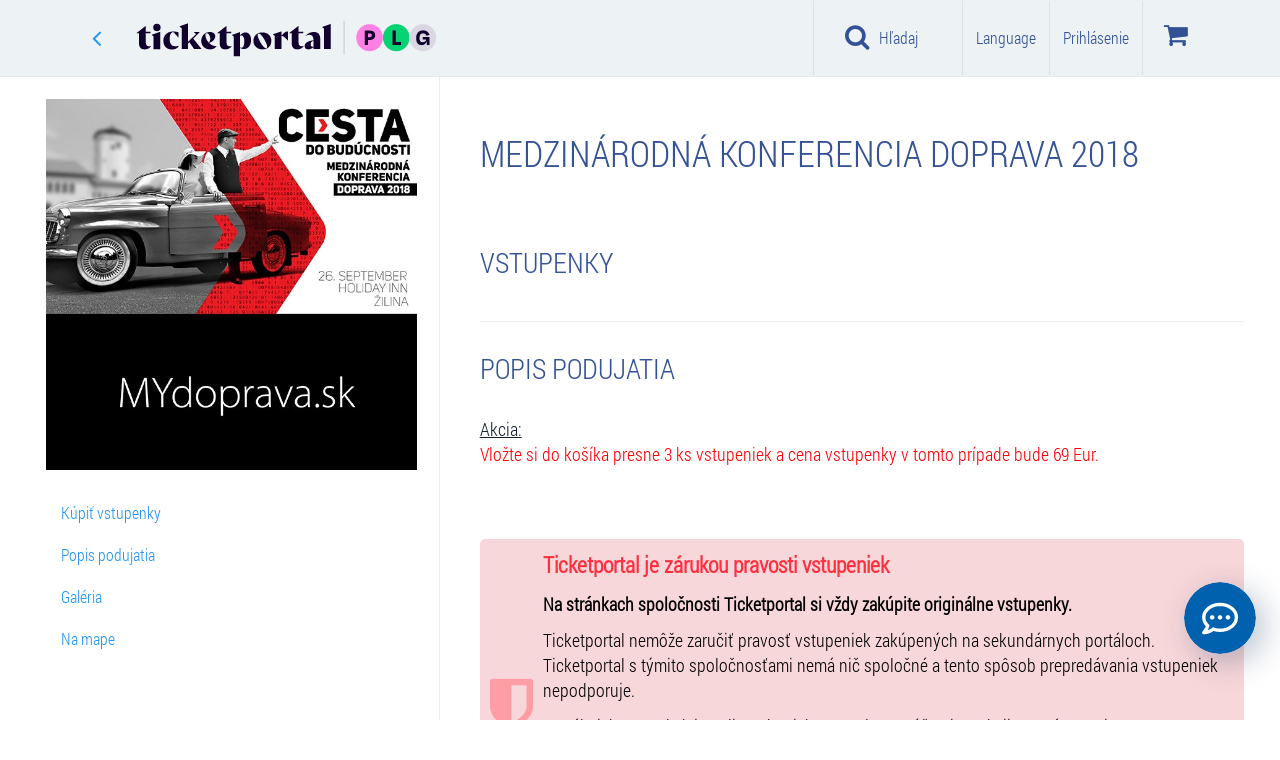

--- FILE ---
content_type: text/html; charset=utf-8
request_url: http://www.ticketportal.sk/event/Medzinarodna_konferencia_DOPRAVA_2018
body_size: 87311
content:
<!DOCTYPE html>
<html lang="sk">
<head translate="no">
    <!-- http://www.ticketportal.sk/ -->
    <!-- https://www.ticketportal.sk -->
        <script type="text/javascript">
            (function () {
                window.onpageshow = function (event) {
                    if (event.persisted) {
                        window.location.reload();
                    }
                };
            })();
        </script>
            <script>
            window.dataLayer = window.dataLayer || [];
            var pp_gemius_use_cmp = true;
            var adformtag = window.adformtag = window.adformtag || [];
            adformtag.push(function () {
                adformtag.setRequestParam('gdpr', '1');
            });
        </script>
        <script src='https://cdn.cpex.cz/cmp/v2/cpex-cmp.min.js'></script>
        <script>(function(w,d,s,l,i){w[l]=w[l]||[];w[l].push({'gtm.start':
        new Date().getTime(),event:'gtm.js'});var f=d.getElementsByTagName(s)[0],
        j=d.createElement(s),dl=l!='dataLayer'?'&l='+l:'';j.async=true;j.src=
        'https://www.googletagmanager.com/gtm.js?id='+i+dl;f.parentNode.insertBefore(j,f);
        })(window,document,'script','dataLayer','GTM-P44DB7X');</script>
     <!-- cookiebot, goout, novy kontajner GTM-KFG88F7M -->

    
    



            <script type="text/javascript">
                
                window.dataLayer = window.dataLayer || [];
                dataLayer.push({
                    event: 'detail-event',
                    google_tag_params: {
                        'id_operator': '0',
                        'ecomm_itemid': '25566',
                        'event_name': 'Medzinárodná konferencia DOPRAVA 2018',
                        'item_nevent_name' : '',
                        'ecomm_pageType': 'detailEvent',
                        'dynx_itemid': '25566',
                    }
                });
                
                window.onload = function () {
                
                    window.dataLayer = window.dataLayer || [];
                    window.dataLayer.push({
                        id_operator: '0',
                        event: 'view_item',
                        currency: "EUR",
                        value: 1.00,
                        items: [
                            {
                                item_id: "25566",
                                item_name: "Medzinárodná konferencia DOPRAVA 2018",
                                item_nevent_name: '',
                                item_category: "Do spoločnosti",
                                item_category2: "Kurzy / Prednášky",
                            }
                        ]
                    });
                }
                
            </script>






    <!--ID:25566-->
        <script data-cookieconsent="ignore" type="text/javascript">
            var clh = window.location.href;
            if ((clh.indexOf("http://") != -1 && clh.indexOf("cardpay") == -1 && clh.indexOf("45.") == -1 && clh.indexOf("46.") == -1 && clh.indexOf("47.") == -1 && clh.indexOf("48.") == -1 && clh.indexOf("49.") == -1 && clh.indexOf("http://dev") == -1 && clh.indexOf("http://localhost") == -1 && clh.indexOf("http://tp2015") == -1) || clh.indexOf("https://ticketportal") != -1) {
                if (window.stop !== undefined) window.stop();
                window.location.replace(window.location.href.replace("http://", "https://").replace("https://ticketportal", "https://www.ticketportal"));
            }
            if (clh.indexOf("cardpay") == -1 && clh.indexOf("?lang=") != -1) {
                if (window.stop !== undefined) window.stop();
                var i1 = window.location.href.indexOf("?lang=");
                var i2 = i1 + 8;
                var l = window.location.href.substring(i1 + 1, i2 + 1);
                var nl = window.location.href.replace(l, "");
                if (nl.indexOf("?") + 1 == nl.length) nl = nl.replace("?", "");

                window.location = nl;
            }
            if (window.location.href.indexOf("cardpay") == -1 && window.location.href.indexOf("&lang=") != -1) {
                if (window.stop !== undefined) window.stop();
                var i1 = window.location.href.indexOf("&lang=");
                var i2 = i1 + 8;
                var l = window.location.href.substring(i1 + 1, i2 + 1);
                var nl = window.location.href.replace(l, "");
                if (nl.indexOf("?") + 1 == nl.length) nl = nl.replace("?", "");
                window.location = nl;
            }
        </script>
    <!-- 3.144.156.213 -->
    <!-- URL: http://www.ticketportal.sk/event/Medzinarodna_konferencia_DOPRAVA_2018 -->
    <!-- http://www.ticketportal.sk/ -->
    <!-- AbsolutePath https://www.ticketportal.sk  -->
    <!-- sk 1 x sk 1 US sk-SK -->
    <title>Medzinárodná konferencia DOPRAVA 2018 | TICKETPORTAL vstupenky na dosah - divadlo, hudba, koncert, festival, muzikál, šport</title>
    <meta name='probely-verification' content='e0893299-504f-4450-a371-4bbc666096cd' />
        <meta name="robots" content="index, follow">
        <meta name="googlebot" content="index, follow">

    

    <meta name="description" content="Vychutnávajte si život s TICKETPORTALOM! Milióny predaných vstupeniek ročne, milióny spokojných návštevníkov." />
    <meta name="keywords" content="Medzinárodná konferencia DOPRAVA 2018" />
    <meta name="theme-color" content="#000000">
    <meta http-equiv="X-UA-Compatible" content="IE=edge">
    <meta charset="utf-8">
    <meta name="viewport" content="width=device-width,initial-scale=1" />
    <meta http-equiv="X-UA-Compatible" content="IE=edge,chrome=1" />
    <meta name="HandheldFriendly" content="true" />
    <meta name="google" content="notranslate">

    
        <link rel="canonical" href="https://www.ticketportal.sk/event/Medzinarodna_konferencia_DOPRAVA_2018" />
        
    
    <meta property="og:url" content="http://www.ticketportal.sk/event/Medzinarodna_konferencia_DOPRAVA_2018" />
    <meta property="og:type" content="product" />
    <meta property="og:title" content="Medzinárodná konferencia DOPRAVA 2018" />
    <meta property="og:image" content="https://static.ticketportal.sk/images/podujatie/28778/orig_Medzinarodna_konferencia_DOPRAVA_2018_20187231.jpg?tag=" />
    <meta property="og:site_name" content="ticketportal.sk" />
    <meta property="og:ttl" content="86400" />

        <link rel="shortcut icon" type="image/png" href="/favicon.ico" />
        <link rel="apple-touch-icon" sizes="180x180" href="/apple-touch-icon.png">
        <link rel="icon" type="image/png" sizes="32x32" href="/favicon-32x32.png">
        <link rel="icon" type="image/png" sizes="16x16" href="/favicon-16x16.png">
        <link rel="manifest" href="/site.webmanifest">
    <script data-cookieconsent="ignore" type="text/javascript">

    var absoluteUri = '//www.ticketportal.sk/';
    var menaSkratka = '€';
    var uil = false; var FrontID = 15897596;var bid = null;
    var PageWeb = '';
    var jeKiosk = false;
    var userMena = 'EUR';

        function basket_quick_info(e) {
            if (typeof (basket_simple) == "undefined") {
                $.ajax({
                    url: absoluteUri + "Event/BasketSimple/",
                    cache: false,
                    statusCode: {
                        404: function () { alert('Page not found.'); },
                        500: function () { alert('Internal server error.'); }
                    }
                }).done(function (data) {
                    if (data.Succeeded) {
                        basket_simple = data.ReturnedObject;
                        basket_quick_info();
                    }
                    else {
                        alert("error");
                    }
                });
            }
            else {
                var html = new Array();
                var pocet = 0;

                for (var id_performance in basket_simple.Performances_info) {
                    var perf_info = basket_simple.Performances_info[id_performance];
                    var pp = 0;
                    var cena = 0.0;

                    for (var id_miesto in basket_simple.items) {
                        var miesto = basket_simple.items[id_miesto];

                        if (miesto.ID_Predstavenie == id_performance) {
                            pp++;
                            cena += miesto.Cena;
                        }
                    }

                    html.push("<tr><td>" + perf_info.Event_name + ", " + perf_info.Date_time_description + "<br />Počet: " + pp + " ks  Cena: " + Format_mena(cena) + "</td></tr>");
                    pocet += pp;
                }

                if (pocet == 0) {
                    html.push("<tr><td>V&#225;š n&#225;kupn&#253; koš&#237;k je pr&#225;zdny</td></tr>");
                    $("#basketko").attr("disabled", "disabled");
                    $("#basketko").addClass("disabled");
                    $("#basketkoM").attr("disabled", "disabled");
                    $("#basketkoM").addClass("disabled");
                }
                else {
                    $("#basketko").removeAttr("disabled");
                    $("#basketko").removeClass("disabled");
                    $("#basketkoM").removeAttr("disabled");
                    $("#basketkoM").removeClass("disabled");
                }

                $('.basket-li .basket-counter').html("" + pocet);
                changeBasketValue();

                $("#basketko_root").html(html.join(""));
                $("#basketko_rootM").html(html.join(""));

                if (typeof (Spracuj_basket_balicek) != "undefined" && typeof (Basket) != "undefined")
                    Spracuj_basket_balicek();
            }
            //e.preventDefault();
            //return false;
        }
    </script>
    <!-- TP-CSS -->
        <link href="https://www.ticketportal.sk/Content/css/ticketportal-1.4.2.min.css?tag=D3295D7AC6D4AE3725781409312CAAC6" rel="stylesheet" />
        <link href="https://www.ticketportal.sk/Content/css/_tp-add.min.css?tag=1808453769EA1282F90A5E0F7E58D00C" rel="stylesheet" />
        <link href="https://www.ticketportal.sk/Content/css/notify-odstavka.min.css?tag=65BF1B7BB1B524289982585528573EF8" rel="stylesheet" />
        <link href="//cdnjs.cloudflare.com/ajax/libs/lightslider/1.1.6/css/lightslider.min.css" rel="stylesheet">
            <script src="https://www.ticketportal.sk/Scripts/jquery-3.6.3.min.js?tag=CF2FBBF84281D9ECBFFB4993203D543B"></script>

    

            <!-- JS -->
        <!--script src="https://code.jquery.com/jquery-migrate-1.2.1.min.js"></script-->
        <script data-cookieconsent="ignore" src="/js/lang"></script>
        <!-- HTML5 Shim and Respond.js IE8 support of HTML5 elements and media queries -->
        <!-- WARNING: Respond.js doesn't work if you view the page via file:// -->
        <!--[if lt IE 9]>
          <script src="https://oss.maxcdn.com/html5shiv/3.7.2/html5shiv.min.js"></script>
          <script src="https://oss.maxcdn.com/respond/1.4.2/respond.min.js"></script>
        <![endif]-->
        <script type="text/javascript">
            var datumFormat = "d.M.yyyy HH:mm";                           
            var lokalita = "sk";                      
            var IframeTimelineType = 0;
            var TimelineJedenBlok = false;
            var ShowTimelineSettings = true;
            var userLang = 'SK';
            var isPartnerPage = false;
            var id_partner = 0;
            var carT6 = true;
            var PocetVTimeline = 0;
            var static_link = 'https://static.ticketportal.sk';
        </script>
            <meta name="google-site-verification" content="Rz_esUqEoy07v2Gkq5TUORSGFNGQeUCDor1hp6TfYwk" />
            <script type="text/javascript" src="https://www.ticketportal.sk/Grid/Data?v=1&etag=D4EC6F5F32A5134325309D15FF1C83E0"></script>
        <script type="text/javascript" src="https://www.ticketportal.sk/Scripts/horizontal-timeline-1.0.2.js?tag=2D451C410230A6F18806758BD9DFDFC6"></script>
        <script type="text/javascript" src="https://www.ticketportal.sk/Scripts/timeline-1.7.7.js?tag=59D575C7D1918494D6E022546B33565D"></script>
        <script type="text/javascript" src="https://www.ticketportal.sk/Scripts/timelinemap.js?tag=D4CA17472AE68EE897CC01CB26848D78"></script>
        <script src="//cdnjs.cloudflare.com/ajax/libs/lightslider/1.1.6/js/lightslider.min.js"></script>
    
    

    

    
            <script data-cookieconsent="ignore" src="https://www.google.com/recaptcha/api.js?hl=sk" async defer></script>

    <!-- CPM start -->

    
    <!-- CPM end -->

    <!-- SK   -->

</head>
<body class=" idp0  " data-theme="ticketportal" data-lang="sk">

    
    <style>
        body {
            touch-action: pan-x pan-y;
        }

        .ozdoba {
            display: none !important
        }
    </style>
            <!-- Google Tag Manager (noscript) -->
        <noscript><iframe src="https://www.googletagmanager.com/ns.html?id=GTM-P44DB7X" height="0" width="0" style="display:none;visibility:hidden"></iframe></noscript>
        <!-- End Google Tag Manager (noscript) -->
                <!-- (C)2000-2020 Gemius SA - gemiusPrism  / ticketportal.sk/Ostatne -->
            <script type="text/javascript">
            <!--    //--><![CDATA[//><!--
                var pp_gemius_identifier = 'bDibIhQy5NaRGz4iN52U_MSszZBy.RrsD69NXHKNDm3.s7';
                // lines below shouldn't be edited
                function gemius_pending(i) { window[i] = window[i] || function () { var x = window[i + '_pdata'] = window[i + '_pdata'] || []; x[x.length] = arguments; }; }; gemius_pending('gemius_hit'); gemius_pending('gemius_event'); gemius_pending('pp_gemius_hit'); gemius_pending('pp_gemius_event'); (function (d, t) { try { var gt = d.createElement(t), s = d.getElementsByTagName(t)[0], l = 'http' + ((location.protocol == 'https:') ? 's' : ''); gt.setAttribute('async', 'async'); gt.setAttribute('defer', 'defer'); gt.src = l + '://gask.hit.gemius.pl/xgemius.js'; s.parentNode.insertBefore(gt, s); } catch (e) { } })(document, 'script');
                //--><!]]>
            </script>
     
    <link href="https://www.ticketportal.sk/Content/plugins/preloader-orso/preloader-orso.min.css?tag=49B8A717EF1686A304BFEBAB9651CD9B" rel="stylesheet" />
    <div id="preloader-root" style="display:none">
        <div class="preloader-orso">
            <div class="orbit">
                <div class="circle"></div>
                <div class="circle"></div>
                <div class="circle"></div>
                <div class="circle"></div>
            </div>
            <div class="center-circle d-none"></div>
        </div>
    </div>
    <script src="https://www.ticketportal.sk/Content/plugins/preloader-orso/preloader-orso.es5.min.js?tag=911690D336D387A8317DA0374F5954BA"></script>
    





    <script type="text/javascript">
        window.onbeforeunload = function (event) {
            $(window.document.body).addClass("pace-running");
            if (window.location.href.indexOf("iframe") != -1) {
                windowProxy.post({ 'height': '' + 860 });
                windowProxy.post({ 'scrolltop': '' + 0 });
                sleep(250);
            }
        };
    </script>
    

    
    <script async defer>var ewConfig = {"tokenStorage": "LOCAL_STORAGE","customButton": false,"openStateStorage": "LOCAL_STORAGE","openedAtFirstVisit": false,"openedAtFirstVisitMobile": false,"hashForceOpen": false,"hashForOpenAtFirstVisit": "chatbot-open","theme": "chatbot-artin","url": "https://ticketportal-sk.bot.coworkers.ai","urlPrefix": "https://ticketportal-sk.bot.coworkers.ai"};(function (w, d, c) {var p = ['vendor.js', 'app.js'];for (var i = 0; i < p.length; i++) {var s = d.createElement('script');s.src = c.url + '/ew/' + p[i];d.getElementsByTagName('head')[0].appendChild(s);}})(window, document, ewConfig);</script>
    <div class="modal fade fullscreen-search" id="fullscreen-search" role="dialog" aria-labelledby="fullscreen-search-title" tabindex="-1" data-keyboard="true" data-backdrop="static" style="">
        <div class="modal-dialog" role="document">
            <div class="modal-content">
                <div class="modal-header">
                    <h2 id="fullscreen-search-title" class="sr-only">Hľadaj v sieti Ticketportal</h2>
                    <button aria-label="Close" class="close" data-dismiss="modal" type="button"><i class="fa fa-close" aria-hidden="true"></i></button>
                </div>
                <div class="modal-body modal-search">
                    <div class="container-fluid">
                        <div class="row">
                            <div class="col-sm-24">
                                <form class="search-form" autocomplete="off">
                                    <i class="fa fa-search"></i>
                                    <i class="fa fa-refresh fa-spin fa-3x fa-fw hidden"></i>
                                    <span class="sr-only">Loading...</span>
                                    <input class="form-control" placeholder="Hľadaj v sieti Ticketportal" type="search" id="fullscreen-search-input" onkeyup="search_input_change();" onpaste="search_input_change();">
                                    
                                    <ul id="search-tags" class="nav nav-pills search-tags" role="tablist">
                                        <li id="search_li_podujatia" data-gtm="Podujatia" class="hidden">
                                            <button onclick="scroll_to_element_search('fulscreensearch-events');" class="btn btn-default" type="button">Podujatia <span class="badge">4</span></button>
                                        </li>
                                        <li id="search_li_clanky" data-gtm="Zmeny a zrušenia" class="hidden">
                                            <button onclick="scroll_to_element_search('fullscreensearch-articles');" class="btn btn-default" type="button">Zmeny a zrušenia <span class="badge">4</span></button>
                                        </li>
                                        <li id="search_li_hladisko" data-gtm="Hľadisk&#225;" class="hidden">
                                            <button onclick="scroll_to_element_search('fullscreensearch-Hladisko');" class="btn btn-default" type="button">Hľadisk&#225; <span class="badge">4</span></button>
                                        </li>
                                        <li id="search_li_kategoria" data-gtm="Kateg&#243;rie" class="hidden">
                                            <button onclick="scroll_to_element_search('fullscreensearch-kategorie');" class="btn btn-default" type="button">Kateg&#243;rie  <span class="badge">4</span></button>
                                        </li>
                                        <li id="search_li_mesto" data-gtm="Mest&#225;" class="hidden">
                                            <button onclick="scroll_to_element_search('fullscreensearch-Mesto');" class="btn btn-default" type="button">Mest&#225; <span class="badge">4</span></button>
                                        </li>
                                    </ul>
                                    <p class="text-right">
                                        <small id="fullscreensearch-spead-info"></small>
                                    </p>
                                    
                                </form>
                            </div>
                        </div>
                    </div>
                </div>
                <div id="fullscreensearch_help" class="modal-body modal-info">

                    <p class="text-center">
                        <span class="content">začnite p&#237;sať..</span>
                    </p>
                </div>
                <div id="fullscreensearch_result" class="modal-body modal-search-result hidden">
                    <div class="container">
                        <div class="row">
                            <div class="col-lg-16 col-md-16 col-sm-24 col-xs-24">

                                <div id="fulscreensearch-Precise" class="hidden">
                                    <div class="h3 hidden">
                                        Precise result<span>2 výsledkov</span>
                                    </div>
                                    <div class="list-group precise-result">
                                        <a class="list-group-item active" href="#">
                                            <div class="event-picture"><img alt="img" class="img-responsive" src=""></div>
                                            <div class="event-info">
                                                <div class="event-dates">
                                                    10.5.2017
                                                </div>
                                                <div class="event-name">
                                                    Nazov podujatia
                                                </div>
                                                <div class="event-venue-info">
                                                    Trencin,<zn>Sportova hala</zn> StevoArena
                                                </div>
                                                <div class="flag-icon flag-icon-sk pull-right"></div>
                                            </div>
                                        </a>
                                    </div>
                                </div>

                                <div id="fulscreensearch-events" class="hidden">
                                    <div class="h3">
                                        Podujatia<span id="fulscreensearch-events-count"></span>
                                    </div>
                                    <div class="list-group main">
                                        <a class="list-group-item active" href="#">
                                            <div class="event-picture"><img alt="img" class="img-responsive" src=""></div>
                                            <div class="event-info">
                                                <div class="event-name">
                                                    Nazov podujatia
                                                </div>
                                                <div class="event-dates">
                                                    10.5.2017 - 15.5.2017
                                                </div>
                                                <div class="event-dates">
                                                    Trencin, Sportova hala StevoArena
                                                </div>
                                            </div>
                                        </a>
                                    </div>
                                    <p class="text-center hidden">
                                        <button type="button" class="btn btn-default" onclick="">viac ..</button>
                                    </p>
                                </div>

                                <div id="fullscreensearch-articles" class="hidden">
                                    <div class="h2">
                                        Zmeny a zrušenia<span id="fulscreensearch-article-count"></span>
                                    </div>
                                    <div class="list-group main">

                                    </div>
                                    <p class="text-center hidden">
                                        <button type="button" class="btn btn-default" onclick="">viac ..</button>
                                    </p>
                                </div>

                            </div>
                            <div class="col-lg-8 col-md-8 col-sm-24 col-xs-24">

                                <div id="fullscreensearch-kategorie" class="hidden">
                                    <div class="h3">
                                        Kateg&#243;ria
                                    </div>
                                    <div class="list-group second-results">
                                        <a class="list-group-item" href="#">
                                            <div class="h4 list-group-item-heading">
                                                Mestské kultúrne stredisko
                                            </div>
                                            <p class="list-group-item-text">Námestie Oslobodenia 11/17, Senica</p>
                                        </a>
                                    </div>
                                </div>

                                <div id="fullscreensearch-Mesto" class="hidden">
                                    <div class="h3">
                                        Mesto
                                    </div>
                                    <div class="list-group second-results">
                                    </div>
                                </div>

                                <div id="fullscreensearch-Hladisko" class="hidden">
                                    <div class="h3">
                                        Hľadisko
                                    </div>
                                    <div class="list-group second-results">

                                    </div>
                                </div>

                                <div id="fullscreensearch-Filter" class="hidden">
                                    <div class="h3">
                                        Filter
                                    </div>
                                    <div class="list-group second-results">

                                    </div>
                                </div>
                            </div>
                        </div>
                    </div>
                </div>


            </div>
        </div>
    </div>
    <script type="text/javascript">
        function scroll_to_element_search(id) {
            $("#fullscreensearch_result").animate({
                scrollTop: $("#" + id).offset().top - ($('.modal-header').height() + $('.modal-search').height()) - 50
            }, 200);
            event.preventDefault = false;
            return false;
        }

        $(".fullscreen-search").on("show.bs.modal", function () {
            var height = $(window).height() - ($('.modal-header').height() + $('.modal-search').height());
            $(this).find(".fullscreensearch_result").css({
                'padding-top': '135px',
                'max-height': height
            });
        });
    </script>



    



    <!-- javascript:GoBackWithRefresh(); -->
    <header class="header shadow">
        <nav class="navbar navbar-default navigacia" role="navigation">
            <div class="container default">
                
                <div class="navbar-header">
                    <!-- ~/event/Medzinarodna_konferencia_DOPRAVA_2018 -->
                    <!--  -->
                    
                                <a class="btn btn-link goback-arrow visible-xs" href="javascript:GoBackWithRefresh();" style=""><i class="fa fa-angle-left"></i></a>
                            <a class="navbar-brand visible-xs mobile-logo mobile-logo-link" href="http://www.ticketportal.sk/"><img class="logo mobile-logo" src="https://www.ticketportal.sk/Content/images/logos/ticketportal/ticketportal-logo-plg-secondary-light.svg?tag=B012514B0FB4900501ADF1C5D2CC0D48" alt="Ticketportal vstupenky" /></a>

                        <button type="button" class="menu-btn navbar-toggle collapsed" data-toggle="collapse" data-target="#menu" aria-expanded="false" style="margin-right:10px;">
                            <i class="fa fa-bars"></i>
                            <span class="menu-text">Menu</span>
                        </button>
                    <div class="basketko">
                        <button class="basket-btn navbar-toggle" data-toggle="dropdown" role="button" aria-haspopup="true" aria-expanded="false" onclick="basket_quick_info();">
                            <i class="fa fa-shopping-cart" aria-label="Koš&#237;k"></i><!--wvp.LangGet("lbKosik")-->
                            <span class="basket-counter hidden" data-count="0">0</span>
                            <span class="menu-text">Koš&#237;k</span>
                            
                        </button>
                        <ul class="dropdown-menu">
                            <li style="border-right: none">
                                <table class="table" style="min-width:260px;">
                                    <caption class="hidden">
                                        <div class="alert alert-info">
                                            Potrebn&#253; počet predstaven&#237; <span id="balicek_sumar_kosik_potrebneM"></span><br />
                                            Aktu&#225;lne vybrat&#233; <span id="balicek_sumar_kosik_aktualneM"></span>
                                            <div id="balicekPovM" class="hidden">Počet z povinn&#253;ch <span id="balicek_sumar_kosik_povinneM"></span></div>
                                            <div id="balicekNepovM" class="hidden">Počet z nepovinn&#253;ch <span id="balicek_sumar_kosik_nepovinneM"></span></div>
                                        </div>
                                    </caption>
                                    
                                    <tbody id="basketko_rootM">
                                        <tr>
                                            <td></td>
                                        </tr>
                                        <tr>
                                            <td></td>
                                        </tr>
                                    </tbody>
                                </table>
                                <p class="text-center">
                                    <a id="basketkoM" href="https://www.ticketportal.sk/basket/" class="btn btn-buy go-cart">Koš&#237;k</a>
                                </p>
                            </li>
                        </ul>
                    </div>

                    
                                                                <button id="search-btn" type="button" class="search-btn navbar-toggle" style="" onclick="init_search();">
                            <i class="fa fa-search"></i>
                            <span class="menu-text">Hľadaj</span>
                        </button>
                </div>

                
                <div class="collapse navbar-collapse hladaj" id="hladaj">
                    <ul class="navbar visible-xs">
                        <li>
                            <div class="search-bar">
                                <div class="dropdown">
                                    <i class="fa fa-search"></i>
                                    <input id="search-input" type="text" class="form-control" placeholder="Hľadaj v sieti Ticketportal" data-toggle="dropdown" onkeyup="search_input_change();">
                                    <i class="fa fa-close pull-right hidden" id="search_erase_btn" onclick="$('#search-input').val('');"></i>
                                    <ul class="dropdown-menu" role="menu">
                                        <li class="megamenu-content">
                                            <div class="col-lg-24">
                                                <div id="search_result" class="list-group"></div>
                                            </div>
                                            <div class="col-lg-24 col-xs-24">
                                                <p style="padding:5px">
                                                    Mozete použiť aj v&#253;razy ako napr&#237;klad::<br>
                                                    <strong>n&#225;zov mesta, ulice, psč, n&#225;zvy spoločnost&#237; napr. &quot;Pošta Košice&quot;</strong>
                                                </p>
                                            </div>
                                        </li>
                                    </ul>
                                </div>
                            </div>
                            <hr />
                        </li>
                        <li class="filter-time">
                            
                            <a class="btn btn-default" href="javascript:$('#modalKalendar').modal('show');"><i class="fa fa-calendar"></i> Kalendar</a>
                            <hr />
                        </li>
                        <li class="filter-kat">
                            <div class="container">
                                <div class="row">
                                    
                                    <div id="mobile-menu-kraje1" class="btn-group" data-toggle="buttons"></div>
                                </div>
                            </div>
                        </li>
                    </ul>
                </div>
                

                <nav class="collapse navbar-collapse menu" id="menu">
                    
                    <nav class="nav navbar-nav mobile-navigation visible-xs">

                        
                        <div class="list-group mu personal-menu">

                                    <a href="javascript:void(0);" class="btn btn-success" data-toggle="modal" data-target="#modalLoginRegNewPasswNewEmail">Prihl&#225;senie / Registr&#225;cia</a>
                        </div>

                        
                                                    <div class="list-group ka">
                                <p>KATEG&#211;RIE</p>
                                                <a href="javascript:Pridaj_filter((typeof(event) == 'undefined' ? null : event), 'kategoria', 3);$('#menu').removeClass('in');$('#filterMenu').collapse('show');" class="list-group-item">Hudba</a>
                                                <a href="javascript:Pridaj_filter((typeof(event) == 'undefined' ? null : event), 'kategoria', 7);$('#menu').removeClass('in');$('#filterMenu').collapse('show');" class="list-group-item">Divadlo</a>
                                                <a href="javascript:Pridaj_filter((typeof(event) == 'undefined' ? null : event), 'kategoria', 24);$('#menu').removeClass('in');$('#filterMenu').collapse('show');" class="list-group-item">Festivaly</a>
                                                <a href="javascript:Pridaj_filter((typeof(event) == 'undefined' ? null : event), 'kategoria', 34);$('#menu').removeClass('in');$('#filterMenu').collapse('show');" class="list-group-item">Show</a>
                                                <a href="javascript:Pridaj_filter((typeof(event) == 'undefined' ? null : event), 'kategoria', 23);$('#menu').removeClass('in');$('#filterMenu').collapse('show');" class="list-group-item">Do spoločnosti</a>
                                                <a href="javascript:Pridaj_filter((typeof(event) == 'undefined' ? null : event), 'kategoria', 2);$('#menu').removeClass('in');$('#filterMenu').collapse('show');" class="list-group-item">Šport</a>
                                                <a href="javascript:Pridaj_filter((typeof(event) == 'undefined' ? null : event), 'kategoria', 36);$('#menu').removeClass('in');$('#filterMenu').collapse('show');" class="list-group-item">Z&#225;bava</a>
                                                <a href="javascript:Pridaj_filter((typeof(event) == 'undefined' ? null : event), 'kategoria', 91);$('#menu').removeClass('in');$('#filterMenu').collapse('show');" class="list-group-item">Pre deti</a>
                                                <a href="javascript:Pridaj_filter((typeof(event) == 'undefined' ? null : event), 'kategoria', 107);$('#menu').removeClass('in');$('#filterMenu').collapse('show');" class="list-group-item">Darčekov&#233; pouk&#225;žky</a>
                                                                    <a href="http://www.ticketportal.sk/#nove" onclick="ZapametajMenuPodBanerom('Nove');" class="list-group-item linkNove">Nov&#233; akcie</a>
                                    <a href="http://www.ticketportal.sk/#top" onclick="ZapametajMenuPodBanerom('Top');" class="list-group-item linkTop">Top podujatia</a>
                                    <a href="http://www.ticketportal.sk/#zlavy" onclick="ZapametajMenuPodBanerom('Zlavy');" class="list-group-item linkZlavy">Super ceny</a>
                            </div>
                                                                            <div class="list-group ts">
                                <p>TOP STR&#193;NKY</p>
                                <a id="OveritVyzdvihnutie" href="http://www.ticketportal.sk/SellingPlaces/" class="list-group-item">Predajn&#233; miesta</a>
                                    <a href="/Articles/5" class="list-group-item">Zmeny a zrušenia</a>
                                                                    <a href="http://www.ticketportal.sk/#MapaPodujati" class="list-group-item">Mapa podujat&#237;</a>
                                                                    <a href="/HomeTicket" class="list-group-item">Elektronick&#225; vstupenka ( HOMEticket )</a>
                            </div>
                                                    <div class="list-group po">
                                <p>POMOC</p>
                                    <a href="/Article/7565" class="list-group-item">Ako začať</a>
                                <a href="/Article/7791" class="list-group-item">Najčastejšie ot&#225;zky</a>
                                <a href="/Article/7470" class="list-group-item">Kontakt a DSA</a>
                                <a href="/Article/14376" class="list-group-item">Všeobecn&#233; obchodn&#233; podmienky</a>
                            </div>

                            <div class="list-group app">
                                <p>APLIK&#193;CIE TICKETPORTAL</p>
                                <ul class="list-inline">
                                    <li><a class="list-group-item" href="/Article/13588" title="CheckTicket Aplikacia"><img width="48" height="48" src="https://www.ticketportal.sk/Content/images/icons/android/Check-Ticket.gif?tag=8463B3377B0C9C0DCD2846B7CC8BEB84" alt="Ticketportal Application - CheckTicket"></a></li>
                                </ul>
                            </div>
                                                    <div class="list-group zo hidden">
                                <p>ZOBRAZENIE</p>
                                <div class="list-group-item ">
                                    <div class="btn-group zobrazenie-btns" data-toggle="buttons">
                                        <label class="btn btn-default active" onclick="javascript: Set_item_type(0);">
                                            <input type="radio" name="options" id="option1" autocomplete="off"> <i class="fa fa-th fa-fw"></i>
                                        </label>
                                        <label class="btn btn-default" onclick="javascript: Set_item_type(1);" checked>
                                            <input type="radio" name="options" id="option2" autocomplete="off"> <i class="fa fa-th-list fa-fw"></i>
                                        </label>
                                        <label class="btn btn-default" onclick="javascript: Set_item_type(2);">
                                            <input type="radio" name="options" id="option3" autocomplete="off"> <i class="fa fa-align-justify fa-fw"></i>
                                        </label>
                                    </div>
                                    <div class="clearfix"></div>
                                </div>
                            </div>
                                                    <div class="list-group zo">
                                <p>LANGUAGE</p>
                                <a href="javascript:void(0);" class="list-group-item" data-toggle="modal" data-target="#language">Nastaviť</a>
                            </div>
                                                    <div class="list-group zo" style="margin-bottom: 56px;">
                                <p>NA SOCI&#193;LNYCH SIEŤACH</p>
                                <div class="list-group-item">
                                    <div class="list-group-item-text">
                                        <ul class="social list-inline">
                                                <li><a class="btn btn-social-icon btn-facebook btn-lg social-item" target="_blank" href="https://www.facebook.com/ticketportalsk"><i class=" fa fa-facebook"></i></a></li>
                                                                                            <li><a class="btn btn-social-icon btn-google-plus btn-lg social-item" target="_blank" href="https://plus.google.com/104903304809283866184/about"><i class="fa fa-google-plus"></i></a></li>
                                                                                            <li><a class="btn btn-social-icon btn-twitter btn-lg social-item" target="_blank" href="https://twitter.com/ticketportalSK"><i class="fa fa-twitter"></i></a></li>
                                                                                            <li><a class="btn btn-social-icon btn-instagram btn-lg social-item" target="_blank" href="https://www.instagram.com/ticketportal/"><i class="fa fa-instagram"></i></a></li>
                                        </ul>
                                    </div>
                                </div>
                            </div>
                        <script>
                            $(function () {
                                $(".list-group a").click(function () {
                                    $(this).parent().children().removeClass("active");
                                    $(this).addClass("active");
                                });
                            })
                        </script>
                    </nav>
                    

                    
                    <ul class="logo-nav">
                        
                                <li class="close-li"><a class="back" href="javascript:GoBackWithRefresh();"><i class="fa fa-angle-left"></i></a></li>
                                <li><span class="logo"><a class="navbar-brand" href="http://www.ticketportal.sk/"><img class="logo" src="https://www.ticketportal.sk/Content/images/logos/ticketportal/ticketportal-logo-plg-primary-dark.svg?tag=9F545CA00DA5C2E53B990165BA3A608D" alt="Ticketportal vstupenky" /></a></span></li>
                    </ul>

                    <ul class="top-navigation navbar navbar-nav navbar-right visible-sm visible-md visible-lg">
                                                            <li class="search-top text-center"><a class="btn btn-link" href="javascript:init_search();"><i class="fa fa-search"></i> Hľadaj</a></li>
                                        <li class="giftVoucher-li hidden">
                                            <i class="fa fa-gift" aria-hidden="true"></i>
                                            <a id="gtmVar-darpoukazka2020-dp" class="btn btn-link" href="/Event/27636">
                                                Darčekov&#225; pouk&#225;žka
                                            </a>
                                        </li>



                        
                                                                                <li>
                                    <a class="btn btn-link" onclick="ga('set', 'page', window.location.pathname + '#login'); ga('send', 'pageview');" href="javascript:;" data-toggle="modal" data-target="#language">Language</a>
                                </li>
                                                        <li>
                                    <a id="btnLogin" class="btn btn-link" data-toggle="modal" data-target="#modalLoginRegNewPasswNewEmail"><span class="hidden-xs">Prihl&#225;senie</span></a>
                                </li>

                        
                            <li class="basket-li dropdown ">
                                
                                <a href="#" onclick="basket_quick_info();" class="btn btn-link basketko dropdown-toggle" data-toggle="dropdown" role="button" aria-haspopup="true" aria-expanded="false">
                                    <i class="fa fa-shopping-cart" aria-label="Koš&#237;k" style="font-size:26px;"></i><!--wvp.LangGet("lbKosik")-->
                                    <span class="basket-counter hidden" data-count="0">0</span>
                                    <i class="fa fa-sort-desc basket-dropdown-arrow" aria-hidden="true"></i>
                                </a>
                                <ul class="dropdown-menu">
                                    <li style="border-right: none">
                                        <table class="table" style="min-width:260px;">
                                            <caption id="balicek_sumar_kosik" class="hidden">
                                                <div class="alert alert-info">
                                                    Potrebn&#253; počet predstaven&#237; <span id="balicek_sumar_kosik_potrebne"></span><br />
                                                    Aktu&#225;lne vybrat&#233; <span id="balicek_sumar_kosik_aktualne"></span>
                                                    <div id="balicekPov" class="hidden">Počet z povinn&#253;ch <span id="balicek_sumar_kosik_povinne"></span></div>
                                                    <div id="balicekNepov" class="hidden">Počet z nepovinn&#253;ch <span id="balicek_sumar_kosik_nepovinne"></span></div>
                                                </div>
                                            </caption>
                                            
                                            <tbody id="basketko_root">
                                                
                                            </tbody>
                                        </table>
                                        <p class="text-center">
                                            <a id="basketko" href="/basket" class="btn btn-buy go-cart">Koš&#237;k</a>
                                        </p>
                                    </li>
                                </ul>
                            </li>
                    </ul>
                    
                </nav>
                
            </div>
        </nav>
    </header>


    


    <script type="text/javascript">
        $("#btnLogin").click(function () {
            setTimeout("mlrepare();", 500);
        });
        $(".search-top.text-center").click(function () {
            setTimeout("serepare();", 500);
        });
        function mlrepare() {
            $("#modalLoginRegNewPasswNewEmail").css("display", "block");
            $("#modalLoginRegNewPasswNewEmail").addClass("in");
        }
        function serepare() {
            $("#fullscreen-search").css("display", "block");
            $("#fullscreen-search").addClass("in");
        }
    </script>

    <script>
        /*
        function odchytavam(val) {
            console.log("uspech");
        }

        var observer = new MutationObserver(function (mutations) {
            mutations.forEach(function (mutation) {
                if (mutation.type === "attributes") {
                    console.log("attributes changed")
                }
            });
        });

        var zoz = document.getElementsByClassName("list-group");
        for (var i = 0; i < zoz.length; i++) {
            zoz[i].setAttribute = odchytavam;
            zoz[i].style.__defineSetter__("display", odchytavam);

            observer.observe(zoz[i], {
                attributes: true //configure it to listen to attribute changes
            });
        }
        */

    </script>


    

    <div class="modal fade" id="resaleModal" tabindex="-1" aria-labelledby="resaleModalLabel" style="z-index:5000" aria-modal="true" role="dialog">
        <div class="modal-dialog modal-dialog-centered">
            <div class="modal-content">
                <div class="modal-header">
                    <h5 class="modal-title" id="resaleModalLabel">[SK|lbUpozornenie]</h5>
                    <button type="button" class="btn-close" data-bs-dismiss="modal" aria-label="Close"></button>
                </div>
                <div class="modal-body">
                    <div id="resaleModal-body">
                        [SK|resale_upozornenie_1] <a href="https://www.ticketportal.sk/article/9605" target="_blank">[SK|resale_upozornenie_2]</a>
                        <div class="form-check mt-3">
                            <input class="form-check-input" type="checkbox" value="" id="dontShowAgain">
                            <label class="form-check-label" for="dontShowAgain">
                                [SK|resale_upozornenie_3]
                            </label>
                        </div>
                    </div>
                    <div id="resaleModal-body-balicek" class="hidden">
                        [SK|resale_upozornenie_4] <span id="resaleModal-pocet"></span>[SK|resale_upozornenie_5]: <span id="resaleModal-cena"></span> <a href="https://www.ticketportal.sk/article/9605" target="_blank">[SK|resale_upozornenie_2]</a>
                    </div>
                </div>
                <div class="modal-footer">
                    <button id="resaleModal-btn-primary" type="button" class="btn btn-primary" data-bs-dismiss="modal" onclick="handleModalAcknowledgement()">[SK|resale_rozumiem]</button>
                    <button id="resaleModal-btn-confirm" type="button" class="btn btn-confirm hidden" data-bs-dismiss="modal" onclick="handleModalAcknowledgement()">Potvrdiť</button>
                    <button id="resaleModal-btn-close" type="button" class="btn btn-close hidden" data-bs-dismiss="modal" onclick="handleModalAcknowledgement_close()">Zrušiť</button>
                </div>
            </div>
        </div>
    </div>
    <div class="modal modalVyberPocetMiest20 modal-v2 fade" id="modalVyberPocetMiest20" tabindex="-1" role="dialog" aria-labelledby="modalVyberPocetMiest20" aria-hidden="true">
        <div class="modal-dialog modal-fullscreen-xxl-down">
            <div class="modal-content">
                
                <div class="modal-header modal-header-v2 d-flex justify-content-between">
                    <div class="modal-title align-self-center w-100 p-3">
                        <span id="NPerformance_Name" class="fw-bold"></span><br>
                        <small id="quickpurchase_performance_info" class="modal-subtitle">
                            <span id="NPerformance_date"></span>, 
                            <span id="NPerformance_venue"></span>
                        </small>
                        <small id="NPerformance_Organizator" class="organiser"></small>
                    </div>
                    <a id="closeModalBtn" class="close-1 align-self-top p-3" data-dismiss="modal" aria-label="Close"><i class="fa fa-close" aria-hidden="true"></i></a>
                </div>

                    

                
                <div class="modal-body vyber-zlavy hidden one">
                    <div class="title mb-2">Vstupenky</div>
                    <div class="list-group list-group-discounts">
                        <div class="list-group-item">
                            <div class="item auto">
                                <div></div>
                                <p class="text"></p>
                            </div>
                            <div class="item initial text-nowrap select-count">
                                <select class="form-control" name="" id="">
                                    <option value="">0</option>
                                    <option value="">1</option>
                                    <option value="">2</option>
                                    <option value="">3</option>
                                    <option value="">4</option>
                                </select>
                            </div>
                            <div class="item initial  price text-nowrap"></div>
                        </div>
                        <div class="list-group-item">
                            <div class="item auto">
                                <div></div>

                                
                                <div class="discounts hidden">
                                    <p class="discount-text d-flex p-2">
                                        <span class="me-auto"></span>
                                        <span class="text-nowrap price tw-0">+ </span>
                                    </p>
                                    <p class="discount-text d-flex p-2">
                                        <span class="me-auto"></span>
                                        <span class="text-nowrap price tw-0">+ </span>
                                    </p>
                                    <p class="discount-text d-flex p-2">
                                        <span class="me-auto"></span>
                                        <span class="text-nowrap price tw-0">+ </span>
                                    </p>
                                </div>
                                
                                <p class="text hidden"></p>
                            </div>
                            <div class="item initial text-nowrap select-count">
                                <select class="form-control" name="" id="">
                                    <option value="">0</option>
                                    <option value="">1</option>
                                    <option value="" selected="">2</option>
                                    <option value="">3</option>
                                    <option value="">4</option>
                                </select>
                            </div>
                            <div class="item initial price text-nowrap"></div>
                        </div>
                        <div class="list-group-item">
                            <div class="item auto">
                                <div></div>
                                <p class="text"></p>
                            </div>
                            <div class="item initial text-nowrap select-count">
                                <select class="form-control" name="" id="">
                                    <option value="">0</option>
                                    <option value="">1</option>
                                    <option value="">2</option>
                                    <option value="">3</option>
                                    <option value="">4</option>
                                </select>
                            </div>
                            <div class="item initial price text-nowrap"></div>
                        </div>
                        <div class="price-sumar pt-2">
                            <span class="">Spolu</span>
                            <span class="text-nowrap"></span>
                        </div>
                    </div>
                </div>

                
                <div class="modal-body vyber-poctu-miest pb-0 two">
                    <div class="row">
                        <div class="col-lg-10 col-md-10 col-sm-10 col-xs-24">
                            <div class="row">
                                <div class="col-lg-24 col-md-24 col-sm-24 col-xs-24 npl">
                                    <span class="h4">Počet vstupeniek</span>
                                </div>
                                <div class="col-lg-24 col-md-24 col-sm-24 col-xs-24">
                                    <p class="cena-miesta h3" id="NPerformance_SumPrice"></p>

                                </div>
                            </div>
                        </div>
                        
                        <div class="col-lg-14 col-md-14 col-sm-14 col-xs-24">
                            <div class="btn-group-pocet" data-toggle="buttons">
                                <label class="btn btn-default" id="NPerformance_count_1" onclick="NPerformance_setCount(1);">
                                    <input type="radio" name="options" id="option1" autocomplete="off" checked> 1
                                </label>
                                <label class="btn btn-default" id="NPerformance_count_2" onclick="NPerformance_setCount(2);">
                                    <input type="radio" name="options" id="option2" autocomplete="off"> 2
                                </label>
                                <label class="btn btn-default" id="NPerformance_count_3" onclick="NPerformance_setCount(3);">
                                    <input type="radio" name="options" id="option3" autocomplete="off"> 3
                                </label>
                                <label class="btn btn-default" id="NPerformance_count_4" onclick="NPerformance_setCount(4);">
                                    <input type="radio" name="options" id="option4" autocomplete="off"> 4
                                </label>
                                <label class="btn btn-default" id="NPerformance_count_5" onclick="NPerformance_setCount(5);">
                                    <input type="radio" name="options" id="option5" autocomplete="off"> 5
                                </label>
                                <label class="btn btn-default" id="NPerformance_count_6" onclick="NPerformance_setCount(6);">
                                    <input type="radio" name="options" id="option6" autocomplete="off"> 6
                                </label>
                                <label class="btn btn-default" id="NPerformance_count_7" onclick="NPerformance_setCount(7);">
                                    <input type="radio" name="options" id="option7" autocomplete="off"> 7
                                </label>
                                <label class="btn btn-default" id="NPerformance_count_8" onclick="NPerformance_setCount(8);">
                                    <input type="radio" name="options" id="option8" autocomplete="off"> 8
                                </label>

                                <label class="btn btn-default hidden" id="NPerformance_count_9" onclick="NPerformance_setCount(9);">
                                    <input type="radio" name="options" id="option5" autocomplete="off"> 9
                                </label>
                                <label class="btn btn-default hidden" id="NPerformance_count_10" onclick="NPerformance_setCount(10);">
                                    <input type="radio" name="options" id="option6" autocomplete="off"> 10
                                </label>
                                <label class="btn btn-default hidden" id="NPerformance_count_11" onclick="NPerformance_setCount(11);">
                                    <input type="radio" name="options" id="option7" autocomplete="off"> 11
                                </label>
                                <label class="btn btn-default hidden" id="NPerformance_count_12" onclick="NPerformance_setCount(12);">
                                    <input type="radio" name="options" id="option8" autocomplete="off"> 12
                                </label>

                                <label class="btn btn-default hidden" id="NPerformance_count_13" onclick="NPerformance_setCount(13);">
                                    <input type="radio" name="options" id="option5" autocomplete="off"> 13
                                </label>
                                <label class="btn btn-default hidden" id="NPerformance_count_14" onclick="NPerformance_setCount(14);">
                                    <input type="radio" name="options" id="option6" autocomplete="off"> 14
                                </label>
                                <label class="btn btn-default hidden" id="NPerformance_count_15" onclick="NPerformance_setCount(15);">
                                    <input type="radio" name="options" id="option7" autocomplete="off"> 15
                                </label>
                                <label class="btn btn-default hidden" id="NPerformance_count_16" onclick="NPerformance_setCount(16);">
                                    <input type="radio" name="options" id="option8" autocomplete="off"> 16
                                </label>
                            </div>
                        </div>
                    </div>


                        <div id="modalVyberPocetMiest20_8msg" class="row hidden">
                            <div class="col-md-24" style="margin-top:20px">
                                <span>V prípade, že máte záujem o vyšší počet vstupeniek, kontaktujte nás na objednavky@ticketportal.sk.</span>
                            </div>
                        </div>

                </div>


                <div id="resaleNseats" class="modal-body next-options pt-0 three hidden">
                    <div class="title mb-2">[SK|dalsi.moznosti]</div>
                    <div class="list-group">
                        <div class="list-group-item d-flex align-items-center flex-wrap">
                            <img class="pr-2" width="50" src="https://www.ticketportal.sk/content/images/icons/resale-icon-red-master.svg?tag=F316545E43974054117A5B453F9E95F2" alt="Ověřené přeprodávané vstupenky">
                            <div class="item auto ">
                                <div class="d-flex align-items-center fw-bold">[SK|ResaleOvereneVst] <a class="p-1" href="javascript:void(0);"><i class="fa fa-question-circle" aria-hidden="true"></i></a></div>
                                <p class="text">[SK|ResaleVstOdLudi]</p>
                            </div>
                            <div class="item initial text-nowrap select-count w-100 p-2 pl-0 pr-0 m-0">
                                <select class="form-control" id="resaleNseats-count">
                                    <option id="resaleNseats-count-0" value="0" selected="selected">[SK|ResaleZvoltePocet]</option>
                                    <option id="resaleNseats-count-1" value="1">1</option>
                                    <option id="resaleNseats-count-2" value="2">2</option>
                                    <option id="resaleNseats-count-3" value="3">3</option>
                                    <option id="resaleNseats-count-4" value="4">4</option>
                                    <option id="resaleNseats-count-5" value="5">5</option>
                                    <option id="resaleNseats-count-6" value="6">6</option>
                                    <option id="resaleNseats-count-7" value="7">7</option>
                                    <option id="resaleNseats-count-8" value="8">8</option>
                                </select>
                            </div>
                            <div class="item initial price text-nowrap w-100"><button id="resale-btn-nseat-over" class="btn btn-clear">[SK|ResaleOveritDostup]</button></div>
                        </div>

                        <div id="resale-nseat-res1" class="alert alert-warning mt-2 hidden">Nenasli sme ale mame toto</div>
                        <h6 id="resale-nseat-res2" class="text-muted hidden">Dostupne:</h6>
                        <div id="resale-nseat-res3" class="list-group hidden"></div>

                    </div>
                </div>

                <div class="modal-footer">
                    <div class="col-md-24 col-sm-24 col-xs-24 btn-group-footer">
                        <button class="btn btn-default pull-left" data-dismiss="modal" aria-hidden="true"><i class="fa fa-chevron-left" aria-hidden="true"></i></button>
                        <button class="btn btn-buy pokracuj-kosik-btn" type="button" onclick="window.location = absoluteUri + 'basket' + '';" disabled=""><i class="fa fa-shopping-cart"></i> Pokračuj do koš&#237;ka</button>
                    </div>
                </div>
            </div>
        </div>
    </div>
    <style>
        #resale-nseat-res3 a.active {
            background-color: #88c0ec !important;
        }
    </style>
    <script type="text/javascript">
        $("#resale-btn-nseat-over").click(function(e) {
            var pocet = Number($("#resaleNseats-count").val());

            $.ajax({
                url: absoluteUri + "Event/ResaleNseatSel/" + g_performance.ID + "/" + id_sektor_nmiest,
                dataType: "json",
                cache: false,
                statusCode: {
                    404: function () { alert('Page not found.'); },
                    500: function () { alert('Internal server error.'); }
                }
            }).done(function (data) {
                if (data.length != 0) {
                    $("#resale-nseat-res1, #resale-nseat-res2, #resale-nseat-res3").removeClass("hidden");

                    var HTML = new Array();
                    for (var i = 0; i < data.length; i++) {
                        HTML.push('<a href="#" data-token="' + data[i].token + '" data-trans="' + data[i].ID_RTrans + '" data-id="' + data[i].IDs.join(',') + '" class="list-group-item list-group-item-action">');
                        HTML.push('  <img src="https://www.ticketportal.skContent/images/icons/resale-icon-red-master.svg?tag=F316545E43974054117A5B453F9E95F2">');
                        HTML.push('  <span class="fw-bold">[SK|resale_title_2]</span>');
                        HTML.push('  <div class="d-flex flex-column">');
                        HTML.push('    <span class="p-1">' + data[i].pocet + ' [SK|resale_ks_k_disp]</span>');
                        if (data[i].TypZlavy != "")
                            HTML.push('    <span class="p-1">' + 'Zľava' + ": " + data[i].TypZlavy + '</span>');

                        if (data[i].CenaPovinnejSluzby == 0) {
                            if (data[i].pocet == 1)
                                HTML.push('    <span class="p-1">' + Format_mena(data[i].CenaSpolu) + ' [SK|Resale_za_kus]</span>');
                            else
                                HTML.push('    <span class="p-1">' + Format_mena(data[i].CenaSpolu / data[i].pocet) + ' [SK|Resale_za_kus], Spolu: ' + Format_mena(data[i].CenaSpolu) + '</span>');
                        }
                        else {
                            if (data[i].pocet == 1)
                                HTML.push('    <span class="p-1">' + Format_mena(data[i].CenaSpolu) + ' za kus +(' + Format_mena(data[i].CenaPovinnejSluzby) + ')</span>');
                            else
                                HTML.push('    <span class="p-1">' + Format_mena(data[i].CenaSpolu / data[i].pocet) + ' [SK|Resale_za_kus], Spolu: ' + Format_mena(data[i].CenaSpolu) + ' +(' + Format_mena(data[i].CenaPovinnejSluzby) + ')</span>');
                        }
                        HTML.push('  </div>');
                        HTML.push('</a>');
                    }
                    $("#resale-nseat-res3").html(HTML.join(' '));

                    resale_n_oznac_pocet(data, pocet);

                    $("#resale-nseat-res3 a").click(function (e) {
                        resale_nseat_click(this);
                        e.preventDefault();
                        e.stopPropagation();
                        e.stopImmediatePropagation();
                    });

                }
                else {
                    $("#resale-nseat-res1, #resale-nseat-res2, #resale-nseat-res3").addClass("hidden");
                }
            });
        });

        function resale_nseat_click(element) {
            if ($(element).hasClass("active")) {

                var id_RTrans = Number($(element).attr("data-trans"));
                var ids = $(element).attr("data-id").split(',');

                for (var i = 0; i < ids.length; i++) {
                    resale_nseat_del(id_RTrans, ids[i]);
                }

                $(element).removeClass("active")
            }
            else {

                var id_RTrans = Number($(element).attr("data-trans"));
                var token = $(element).attr("data-token");
                var ids = $(element).attr("data-id").split(',');

                for (var i = 0; i < ids.length; i++) {
                    resale_nseat_add(id_RTrans, ids[i], token);
                }

                $(element).addClass("active");
            }
        }

        function resale_n_oznac_pocet(data, pozadovany_pocet) {

            var najnizsia_cena = 1000000;
            var vyherna_kombinacia = null;

            for (var j = 0; j < 100; j++) {

                var pocet = 0;
                var cena_spolu = 0;
                var kombinacia = new Array();

                for (var i = 0; i < data.length; i++) {
                    if (data[i].pocet + pocet <= pozadovany_pocet) {
                        if (Math.random() > 0.25) {
                            pocet = pocet + data[i].pocet;
                            cena_spolu = cena_spolu + data[i].CenaSpolu;
                            kombinacia.push(data[i]);
                        }
                    }
                    if (pocet == pozadovany_pocet)
                        break;
                }

                if (pocet == pozadovany_pocet && cena_spolu < najnizsia_cena) {
                    najnizsia_cena = cena_spolu;
                    vyherna_kombinacia = kombinacia;
                }
            }

            if (vyherna_kombinacia != null) {

                var buff = new Array();
                for (var i = 0; i < vyherna_kombinacia.length; i++)
                    buff[vyherna_kombinacia[i].IDs.join(',')] = vyherna_kombinacia[i];

                $("#resale-nseat-res1").addClass("hidden");
                var elem = $("#resale-nseat-res3 a");

                for (var i = 0; i < elem.length; i++) {
                    if (buff[$(elem[i]).attr("data-id")] != null) {
                        $(elem[i]).addClass("active");
                        var kombinacia = buff[$(elem[i]).attr("data-id")];
                        for (var ii = 0; ii < kombinacia.IDs.length; ii++)
                            resale_nseat_add(kombinacia.ID_RTrans, kombinacia.IDs[ii]);
                    }
                    else {
                        $(elem[i]).removeClass("active");
                    }
                }
            }
            else {
                $("#resale-nseat-res1").removeClass("hidden");
            }
        }

        function resale_nseat_add(id_RTrans, idmp, token) {

            var addUrl = "";
            if (isnull(token) == false && token != "" && token != "null")
                addUrl = "?token=" + token;

            $.ajax({
                url: absoluteUri + "Event/ResaleNSeat_add/" + id_RTrans + "/" + idmp + addUrl,
                dataType: "json",
                cache: false,
                statusCode: {
                    404: function () { alert('Page not found.'); },
                    500: function () { alert('Internal server error.'); }
                }
            }).done(function (data) {
                if (data.Succeeded) {

                    if (data.ReturnedObject.Count > 0)
                        $("#modalVyberPocetMiest20 .pokracuj-kosik-btn").removeAttr("disabled");
                    else
                        $("#modalVyberPocetMiest20 .pokracuj-kosik-btn").attr("disabled", "disabled");

                    return true;
                }
                else {
                    alert(data.Message);
                    return false;
                }
            });
        }

        function resale_nseat_del(id_RTrans, idmp) {
            $.ajax({
                url: absoluteUri + "Event/ResaleNSeat_del/" + id_RTrans + "/" + idmp,
                dataType: "json",
                cache: false,
                statusCode: {
                    404: function () { alert('Page not found.'); },
                    500: function () { alert('Internal server error.'); }
                }
            }).done(function (data) {
                if (data.Succeeded) {

                    if (data.ReturnedObject.Count > 0)
                        $("#modalVyberPocetMiest20 .pokracuj-kosik-btn").removeAttr("disabled");
                    else
                        $("#modalVyberPocetMiest20 .pokracuj-kosik-btn").attr("disabled", "disabled");

                    return true;
                }
                else {
                    return false;
                }
            });
        }

    </script>

    <!-- Galeria -->
    <div id="gallery" style="display:none; position:absolute; top:0px; left:0px; width:100%; height:100%; background-color:#222222; z-index:1000000;">
        <div style="color:#ddd; font-size:20px; padding-top:3%; padding-left:8%; width:88%">
            <div id="gallery_nazov" style="float:left">Gal&#233;ria sektora :</div>
            <div style="float:right;cursor:pointer" onclick="Zavry_galeriu();">Zatvoriť</div>
            <div class="clear"></div>
        </div>
        <div style="background-color:black; margin-left:8%; margin-top:30px; width:84%; height:80%; position:relative">
            <div id="sipka_vlavo" style="position:absolute; top:50%; left:1%; width:22px; height:31px; background: url(../Content/images/svghladisko/sipka_vlavo.png) no-repeat; cursor:pointer" onclick="chod_na_predcadzajuci();"></div>
            <canvas id="canvas_gallery" style="width:90%; height:90%; position:relative; top:5%; left:5%; border:1px solid #2f2f2f"></canvas>
            <div id="sipka_vpravo" style="position:absolute; top:50%; left:96%; width:22px; height:31px; background: url(../Content/images/svghladisko/sipka_vpravo.png) no-repeat;cursor:pointer" onclick="chod_na_dalsi();"></div>
        </div>
    </div>
    <div class="modal modalHladisko2 modal-v2 size-fullscreen" id="modalHladisko" tabindex="-1" role="dialog" aria-labelledby="modalHladisko" aria-hidden="true" style="background: white; user-select: none; -webkit-user-select: none; -ms-user-select: none; touch-action: pan-x pan-y;">
        <div class="modal-dialog modal-lg">
            <div class="modal-content" id="modal-content-hladisko" style="">
                

                
                <div class="modal-header modal-header-v2 d-flex justify-content-between" id="modal-header" style="touch-action: pan-x pan-y;">
                    <div class="modal-title d-flex flex-wrap flex-md-nowrap align-self-center w-100 p-3">
                        <span id="myModalHladiskoLabel" class="fw-bold fs-14 pr-2"></span>
                        
                        <span id="myModalHladiskoOrg" class="badgerbadger-grey badger-organiser fs-14"></span>
                        <small id="modal_hladisko_priority_msg" class="modal-subtitle pl-2"></small>
                    </div>


                     
                    <!--link href="~/Content/plugins/switcher-lang-currency-v1.1.2/switcher-lang-currency-orso.min.css" rel="stylesheet" /-->
                    <link href="https://www.ticketportal.sk/Content/plugins/language-currency-switcher/src/language-currency-switcher.min.css?tag=EA649E04B622ACED28FB6C217DDF821A" rel="stylesheet" />
                    
                    <div class="lc-switches d-flex">
                        <!-- Jazykový prepínač -->
                        <div class="switch lang" id="language-switcher">
                            <button class="current" role="combobox" aria-expanded="false" aria-haspopup="listbox">
                                <!-- Vyplní sa automaticky -->
                            </button>
                            <ul class="options options-lang" role="listbox">
                                <!-- Vyplní sa automaticky -->
                            </ul>
                        </div>

                        <!-- Menový prepínač -->
                        <div class="switch currency" id="currency-switcher">
                            <button class="current" role="combobox" aria-expanded="false" aria-haspopup="listbox">
                                <!-- Vyplní sa automaticky -->
                            </button>
                            <ul class="options options-currency" role="listbox">
                                <!-- Vyplní sa automaticky -->
                            </ul>
                        </div>
                    </div>

                    
                    <div id="a11y-live" class="sr-only" aria-live="polite" aria-atomic="true"></div>
                    <script src="https://www.ticketportal.sk/Content/plugins/language-currency-switcher/src/language-currency-switcher.es5.js?tag=B3C954B1C1BB54F62EC5EA2F22B5C2DB"></script>
                    
                    

                    <a id="closeModalBtn" class="close-1 align-self-top p-3" data-dismiss="modal" aria-label="Close"><i class="fa fa-close" aria-hidden="true"></i></a>
                </div>

                <div id="modal-control-body" class="modal-body control-body" style="touch-action: pan-x pan-y;">
                    <div class="control-body-content">
                        <div class="d-flex justify-content-between ml-md-3 mr-md-3">
                            <div class="btn-backStep-block visible-xs">
                                <button type="button" class="btn btn-link btn-backStep" data-dismiss="modal" aria-hidden="true">
                                    <i class="fa fa-arrow-left" style="color: white; font-size: 20px;"></i>
                                </button>
                            </div>
                            
                            <div id="vyber-sektor" class="vyber-sektor">
                                <div class="list-group" style="display: -webkit-box;">
                                    <a id="zoznam-volnych-miest-text" class="list-group-item btn-block select text-uppercase" href="javascript:void(0);">Zoznam voľn&#253;ch miest <i class="fa fa-chevron-down pull-right"></i></a>
                                </div>
                                <div id="zoznam-sektorov" class="zoznam-sektorov" style="z-index:1000000">
                                    <div class="list-group">
                                        
                                    </div>
                                </div>
                            </div>
                            
                            <div class="detail-selected">
                                <ul class="list-inline">
                                    <li class="cena hidden-xs">cena<span id="hladisko-cena"></span></li>
                                    <li class="pocet hidden-xs">počet<span id="hladisko-pocet"></span></li>
                                </ul>
                            </div>
                            
                            <a id="hladisko-basket-btn" class="btn btn-buy hladisko-basket-btn d-flex align-self-center d-none d-md-block pl-2 pr-2 disabled" href="javascript: check_redirect_basket();">
                                <i class="fa fa-shopping-cart"></i><span id="hladisko-basket-all-count"></span>
                                <span class="text-uppercase text hidden-xs pl-2 pl-3">Pokračuj do koš&#237;ka</span>
                            </a>
                        </div>

                    </div>
                </div>

                <div id="next-control-body" class="modal-body next-control-body" style="touch-action: pan-x pan-y;">
                    <ul class="list-inline" style="min-height:50px;">
                        
                        <li class="legenda">
                            <ul class="list-group kategorie-sektora"></ul>
                        </li>
                        <li id="root-dalsie-kat-container" class="dropdown hidden hidden-xs">
                            <a href="#" class="dropdown-toggle" data-toggle="dropdown" role="button" aria-haspopup="true" aria-expanded="true"><i class="fa fa-chevron-down" aria-hidden="true"></i></a>
                            <ul id="root-dalsie-kat" class="dropdown-menu"></ul>
                        </li>
                        <li class="control-item hidden-xs"><button id="ZobrazCeleHladisko_obrazok_link" onclick="ZobrazCeleHladisko_obrazok();" type="button" class="btn btn-link hidden"><i class="fa fa-close hidden"></i> <span class="hidden-xs hidden-sm">Zobraziť cel&#233; hľadisko</span></button></li>
                        <li class="control-item hidden-xs"><button id="OdznacVsetkyMiesta_link" onclick="OdznacVsetkyMiesta();" type="button" class="btn btn-link hidden"><i class="fa fa-close hidden  "></i> <span class="hidden-sm">Zrušiť v&#253;ber miest</span></button></li>
                    </ul>
                </div>
                <script>   
                    $(document).ready(function () {
                        function updateWidth() {
                            var vyberSektorSirka = $('#vyber-sektor').outerWidth();

                            $('#zoznam-sektorov').width(vyberSektorSirka);
                        }

                        $('#zoznam-volnych-miest-text').on('click', function () {
                            updateWidth();
                        });
                    });
                </script>
                
                
                

                <div class="modal-body hladisko-body noselect">
                    <div class="container-fluid">
                        <div class="row">
                            <div class="col-md-16 col-xs-24 hladisko-obrazok">

                                <!-- HLADISKO -->
                                <div class="hladisko text-center" id="hladisko-canvas-container" style="width:500px; height:500px; position:relative"></div>
                                <!-- /HLADISKO -->
                                <!-- Bublina -->
                                <div id="rootPopisMiesta" class="bubble bubble-sm" style="display:none">
                                    <div class='box'>
                                        <div class="item status" id="infoStav">
                                            Aktualne obsadene
                                        </div>
                                    </div>
                                    <div class='box'>
                                        <div class="item category">
                                            <span class="lbl">Kateg&#243;ria</span><br />
                                            <span id="infoKategoria">Gold VIP</span>
                                        </div>
                                        <div class="item price">
                                            <span class="lbl">Cena</span><br />
                                            <span class="text-nowrap" id="infoCena">1500 Kč</span>
                                        </div>
                                    </div>
                                    <div id="bublina-resale-root" class="box hidden">
                                        <span id="bublina-resale-span" class="lbl item" style="width:100%"></span>
                                    </div>
                                    <div class='box'>
                                        <div class="item sector">
                                            <span class="lbl">Sektor</span><br />
                                            <span id="infoSektor">Sektor VIP</span>
                                        </div>
                                        <div class="item row">
                                            <span class="lbl">Rad</span><br />
                                            <span id="infoRad">3</span>
                                        </div>
                                        <div class="item seat">
                                            <span class="lbl">Miesto</span><br />
                                            <span id="infoMiesto">9</span>
                                        </div>
                                    </div>
                                    <div id="sluzby" class="box box-note">
                                        <div class='item note'>
                                            <div id="sluzba-nazov" class="title">KONTRAFAKT-PBX catering</div>
                                            <p id="sluzba-popis" class="">Součástí VIP vstupenky je exklusivní catering podávaný po celou dobu akce, včetně no-limit konzumace vybraných alko/nealko nápojů.</p>
                                            <p id="sluzba-cena" class="text-nowrap text-right"><b>+1 500 Kč</b><br /><a href="#0" class="js-cd-panel-trigger" data-panel="main">Viac info >></a></p>
                                        </div>
                                        <div class='item note'>
                                            <div id="sluzba-nazov" class="title">KONTRAFAKT-PBX catering</div>
                                            <span id="sluzba-popis" class="">Součástí VIP vstupenky je exklusivní catering podávaný po celou dobu akce, včetně no-limit konzumace vybraných alko/nealko nápojů.</span>
                                            <p id="sluzba-cena" class="text-nowrap text-right"><b>+1 500 Kč</b><br /><a href="#0" class="js-cd-panel-trigger" data-panel="main">Viac info >></a></p>
                                        </div>
                                    </div>
                                    <div id="sluzby_mobile" class="box box-note">
                                        <div class="row">
                                            <div class="col-xs-12 text-left">

                                                <a id="hladisko-basket-btn text-left" href="javascript: check_redirect_basket();" class="btn btn-danger hladisko-basket-btn" style="
    margin: 10px;
">
                                                    <i class="fa fa-check"></i>
                                                    <span class="text">Pokračovat</span>
                                                </a>
                                            </div>
                                            <div class="col-xs-12 text-right">

                                                <a id="btn btn-danger text-right" href="javascript: check_redirect_basket();" class="btn btn-success hladisko-basket-btn" style="
    /* text-align: left; */
    margin: 10px;
">
                                                    <i class="fa fa-check"></i>
                                                    <span class="text">Pokračovat</span>
                                                </a>
                                            </div>
                                        </div>
                                    </div>
                                </div>
                                <!-- Bublina -->
                                <!-- .zoom-control daj to do div.modal-content -->
                                <ul class="zoom-control hidden">
                                    <li>
                                        <button type="button" class="btn btn-default btn-circle btn-xl plus" onclick="zoom_plus();"><i class="fa fa-plus"></i></button>
                                    </li>
                                    <li class="default">
                                        <button type="button" class="btn btn-default btn-circle sethome" onclick="zoom_default();"><i class="fa fa-home"></i></button>
                                    </li>
                                    <li>
                                        <button type="button" class="btn btn-default btn-circle btn-xl minus" onclick="zoom_minus();"><i class="fa fa-minus"></i></button>
                                    </li>
                                </ul>
                                <!-- end.zoom-control  -->
                            </div>
                        </div>
                    </div>
                </div>

                <!-- VYBER POCTU MIEST-->
                <div class="vyber-pocet-vst">
                    <div class="pocet-vstupeniek">
                        <div class="container-fluid">
                            <div class="row-fluid">
                                <h4 class="h5">Počet vstupeniek <strong id="Nazov_nsektor">VIP GOLD</strong><i class="fa fa-close" style="color:#FF4136;float:right; cursor:pointer;" onclick="ZavryNMiest();"></i></h4>
                                <div id="hladisko-button-count-container" class="btn-group btn-group-justified pocet" data-toggle="buttons" style="margin-bottom:50px">
                                    <label class="btn btn-primary" id="hladisko-nsektor-button-1" onclick="NSektorPerformance_setCount(1);">
                                        <input type="radio" name="options" id="option1" autocomplete="off" /> 1
                                    </label>
                                    <label class="btn btn-primary" id="hladisko-nsektor-button-2" onclick="NSektorPerformance_setCount(2);">
                                        <input type="radio" name="options" id="option2" autocomplete="off" /> 2
                                    </label>
                                    <label class="btn btn-primary" id="hladisko-nsektor-button-3" onclick="NSektorPerformance_setCount(3);">
                                        <input type="radio" name="options" id="option3" autocomplete="off" /> 3
                                    </label>
                                    <label class="btn btn-primary" id="hladisko-nsektor-button-4" onclick="NSektorPerformance_setCount(4);">
                                        <input type="radio" name="options" id="option4" autocomplete="off" /> 4
                                    </label>
                                    <label class="btn btn-primary" id="hladisko-nsektor-button-5" onclick="NSektorPerformance_setCount(5);">
                                        <input type="radio" name="options" id="option5" autocomplete="off" /> 5
                                    </label>
                                    <label class="btn btn-primary" id="hladisko-nsektor-button-6" onclick="NSektorPerformance_setCount(6);">
                                        <input type="radio" name="options" id="option6" autocomplete="off" /> 6
                                    </label>
                                    <label class="btn btn-primary" id="hladisko-nsektor-button-7" onclick="NSektorPerformance_setCount(7);">
                                        <input type="radio" name="options" id="option7" autocomplete="off" /> 7
                                    </label>
                                    <label class="btn btn-primary" id="hladisko-nsektor-button-8" onclick="NSektorPerformance_setCount(8);">
                                        <input type="radio" name="options" id="option8" autocomplete="off" /> 8
                                    </label>
                                </div>

                            </div>
                        </div>
                    </div>

                    <div class="clearfix"></div>
                </div>
                <div class="kosik-box hidden">
                    <ul class="list-inline vybrate">
                        <li>počet <br /><span id="hladisko-nsektor-basket-pocet">2</span><span> ks</span></li>
                        <li>spolu <br /><span id="hladisko-nsektor-basket-cena">10 €</span></li>
                    </ul>
                    <button onclick="OdznacVsetkyMiesta();" type="button" class="btn btn-link visible-xs" style="position: absolute;bottom: -7px;right: 104px;font-size: 2.4rem;color: #f97522;">
                        <i class="fa fa-times-circle" aria-hidden="true"></i>
                    </button>
                    <a id="hladisko_basket_2" href="javascript: check_redirect_basket();" class="btn btn-buy circle-icon-1"><i class="fa fa-shopping-cart"></i></a>
                </div>
            </div>
        </div>
    </div>
    <!-- ZADAJ HESLO-->
    <div class="modal modalPriorityTickets fade" id="modalPriorityTickets" tabindex="-1" role="dialog" aria-labelledby="myModalLabel" aria-hidden="true">
        <div class="modal-dialog">
            <div class="modal-content">
                <div class="modal-header">
                    <button type="button" class="close" data-dismiss="modal" aria-hidden="true"><i class="fa fa-close"></i></button>
                    <div class="h4 modal-title" id="myModalLabel"><i class="fa fa-unlock-alt" aria-hidden="true"></i> Prednostn&#253; predaj</div>
                </div>
                <div class="modal-body modal-body-priority" id="PriorityTopInfoMessage">
                    <p>V&#225;žen&#253; z&#225;kazn&#237;k, pr&#225;ve prebieha prednostn&#253; predaj pre držiteľov pr&#237;stupov&#233;ho hesla. N&#225;kup bez hesla bude umožnen&#253; od %ValidDate%. Po tomto čase bud&#250; vstupenky spr&#237;stupnen&#233; na predaj širokej verejnosti.</p>
                </div>
                <div class="modal-body modal-body-priority">
                    <div class="panel-group" id="accordion" role="tablist" aria-multiselectable="true">
                        <div class="panel panel-default">
                            <a role="button" data-toggle="collapse" data-parent="#accordion" href="#collapse1" aria-expanded="false" aria-controls="collapse1">
                                <div class="panel-heading" role="tab" id="heading1">
                                    <p class="panel-title">Title #1</p>
                                    <p class="text-justify" style="text-decoration:none">Lorem ipsum dolor sit amet, consectetur adipiscing elit, sed do eiusmod tempor incididunt ut labore et dolore magna aliqua.</p>
                                </div>
                            </a>
                            <div id="collapse1" class="panel-collapse collapse" role="tabpanel" aria-labelledby="heading1">
                                <div class="panel-body">
                                    <div class="row">
                                        <div class="col-md-24">
                                            <form id="form-1" class="form-horizontal" method="post" role="form" action="javascript:void(0)">
                                                <div class="form-group">
                                                    <label for="newpwd_password" class="col-md-6 col-xs-24 col-xs-24 control-label">Heslo</label>
                                                    <div class="col-md-11 col-sm-16 col-xs-16">
                                                        <input type="password" class="form-control" id="newpwd_password" name="newpwd_password" placeholder="Zadajte heslo funklubu" required>
                                                    </div>
                                                </div>
                                            </form>
                                        </div>
                                    </div>

                                </div>
                            </div>
                        </div>
                        <div class="panel panel-default">
                            <a role="button" data-toggle="collapse" data-parent="#accordion" href="#collapse2" aria-expanded="false" aria-controls="collapse2">
                                <div class="panel-heading" role="tab" id="heading2">
                                    <p class="panel-title">Title #1</p>
                                    <p class="text-justify" style="text-decoration:none">Lorem ipsum dolor sit amet, consectetur adipiscing elit, sed do eiusmod tempor incididunt ut labore et dolore magna aliqua.</p>
                                </div>
                            </a>
                            <div id="collapse2" class="panel-collapse collapse" role="tabpanel" aria-labelledby="heading2">
                                <div class="panel-body">
                                    <div class="row">
                                        <div class="col-md-24">
                                            <form id="form-1" class="form-horizontal" method="post" role="form" action="javascript:void(0)">
                                                <div class="form-group">
                                                    <label for="newpwd_password" class="col-md-6 col-xs-24 col-xs-24 control-label">Heslo</label>
                                                    <div class="col-md-11 col-sm-16 col-xs-16">
                                                        <input type="password" class="form-control" id="newpwd_password" name="newpwd_password" placeholder="Zadajte heslo funklubu" required>
                                                    </div>
                                                </div>
                                            </form>
                                        </div>
                                    </div>

                                </div>
                            </div>
                        </div>
                        <div class="panel panel-default">
                            <a role="button" data-toggle="collapse" data-parent="#accordion" href="#collapse3" aria-expanded="false" aria-controls="collapse3">
                                <div class="panel-heading" role="tab" id="heading3">
                                    <p class="panel-title">Title #1</p>
                                    <p class="text-justify" style="text-decoration:none">Lorem ipsum dolor sit amet, consectetur adipiscing elit, sed do eiusmod tempor incididunt ut labore et dolore magna aliqua.</p>
                                </div>
                            </a>
                            <div id="collapse3" class="panel-collapse collapse" role="tabpanel" aria-labelledby="heading3">
                                <div class="panel-body">
                                    <div class="row">
                                        <div class="col-md-24">
                                            <form id="form-1" class="form-horizontal" method="post" role="form" action="javascript:void(0)">
                                                <div class="form-group">
                                                    <label for="newpwd_password" class="col-md-6 col-xs-24 col-xs-24 control-label">Heslo</label>
                                                    <div class="col-md-11 col-sm-16 col-xs-16">
                                                        <input type="password" class="form-control" id="newpwd_password" name="newpwd_password" placeholder="Zadajte heslo funklubu" required>
                                                    </div>
                                                </div>
                                            </form>
                                        </div>
                                    </div>

                                </div>
                            </div>
                        </div>
                    </div>
                </div>
                <div class="modal-footer">
                    <div class="row">
                        <div class="col-md-6 col-sm-6 col-xs-12  pull-right" style="margin-top:5px; margin-bottom:5px">
                            <button type="submit" class="btn btn-success btn-block" onclick="OdosliPriority();">Potvrdiť</button>
                        </div>
                        <div id="pokracujpriority" class="col-md-12 col-sm-12 col-xs-22  pull-right hidden" style="margin-top:5px; margin-bottom:5px">
                            <button type="button" class="btn btn-danger btn-block" onclick="PokracujPriority();">[SK|priorityPokracovat]</button>
                        </div>
                        <span id="prt-err-span" class="col-md-24 col-sm-24 col-xs-24  hidden" style="color:#FF4136"></span>
                    </div>
                </div>
            </div>
        </div>
    </div>
    <!-- /ZADAJ HESLO-->
    <script type="text/javascript">
        function GenerujPriority(priority, HTML, poradie, pocet)
        {
            if (typeof (priority_error) != "undefined") {
                var id_p_error = Number(priority_error.split("|")[0]);
                var message_p_error = priority_error.split("|")[1];

                if (priority.ID == id_p_error || id_p_error == -1) {
                    HTML.push('<div class="panel panel-default">');
                    HTML.push('  <a id="priorityA' + poradie + '"   href="#collapse' + poradie + '" aria-expanded="false" aria-controls="collapse' + poradie + '">');
                    HTML.push('    <div class="panel-heading" role="tab" id="heading' + poradie + '">');
                    HTML.push('      <p class="panel-title">' + priority.Title + '</p>');
                    HTML.push('      <p class="text-justify" style="text-decoration:none;color:#cb0b12">' + message_p_error + '</p>');
                    HTML.push('    </div>');
                    HTML.push('  </a>');
                    HTML.push('</div>');
                    return;
                }
            }

            var not_actual_message = 'Neaktu&#225;lna f&#225;za prednostn&#233;ho predaja.';
            var from = JsonToolsToDate(priority.ValidFromJSON); //new Date(priority.ValidFrom);
            var to = JsonToolsToDate(priority.ValidDateJSON);//new Date(priority.ValidDate);
            var now = new Date();

            if (!(now.getTime() > from.getTime() && now.getTime() < to.getTime())) {
                HTML.push('<div class="panel panel-default" onclick="OverPriority_login();">');
                HTML.push('  <a id="priorityA' + poradie + '" role="button" data-toggle="collapse" data-parent="#accordion" href="#collapse' + poradie + '" aria-expanded="false" aria-controls="collapse' + poradie + '">');
                HTML.push('    <div class="panel-heading" role="tab" id="heading' + poradie + '">');
                HTML.push('      <p class="panel-title">' + priority.Title + '</p>');
                HTML.push('      <p class="text-justify" style="text-decoration:none">' + not_actual_message.replace("{name}", priority.Title).replace("{from}", DateToString(from, true)).replace("{to}", DateToString(to, true)) + '</p>');
                HTML.push('    </div>');
                HTML.push('  </a>');
                HTML.push('</div>');
                return;
            }


            // Ak pocet == 1, formular ma zostat otvoreny
            HTML.push('<div class="panel panel-default" onclick="OverPriority_login();">');
            HTML.push('    <a id="priorityA' + poradie + '" role="button" data-toggle="collapse' + (poradie == 1000 ? "" : "") + '" data-parent="#accordion" href="#collapse' + poradie + '" aria-expanded="' + (poradie == 1 ? "true" : "false") + '" aria-controls="collapse' + poradie + '">');
            HTML.push('        <div class="panel-heading" role="tab" id="heading' + poradie + '">');
            HTML.push('            <p class="panel-title">' + priority.Title + '</p>');
            HTML.push('            <p class="text-justify" style="text-decoration:none">' + priority.Description + '</p>');
            HTML.push('        </div>');
            HTML.push('    </a>');
            HTML.push('    <div id="collapse' + poradie + '" class="panel-collapse collapse ' + (poradie == 1000 ? " in" : "") + '" role="tabpanel" aria-labelledby="heading' + poradie + '">');
            HTML.push('        <div class="panel-body">');
            HTML.push('            <div class="row">');
            HTML.push('                <div class="col-md-24">');
            HTML.push('                    <form id="Priority_form_group_' + priority.ID + '" class="form-horizontal" method="post" role="form" action="javascript:void(0)">');



            var pocetFrorm = 0; var por = 0
            for (var i in priority.Forms)
                pocetFrorm++;


            priority["PocetZadanychKodov"] = 1;

            for(var i in priority.Forms)
            {
                if (priority.Forms.hasOwnProperty(i)) {

                    HTML.push('                        <div class="form-group">');

                    por++;
                    HTML.push('                        <div class="' + (priority.MaxKodovNaZadanie == 1 ? "col-md-6 col-sm-6 col-xs-16" : "col-md-6 col-sm-6 xol-xs-24") + '"><label class="control-label">' + priority.Forms[i].Title + '</label></div>');
                    HTML.push('                        <div class="' + (priority.MaxKodovNaZadanie == 1 ? "col-md-12 col-sm-12 col-xs-16" : "col-md-10 col-sm-10 col-xs-24") + '">');
                    HTML.push('                            <input style="' + (priority.MaxKodovNaZadanie > 1 && por == pocetFrorm ? "margin-bottom:10px" : "") + '" type="text" class="form-control" id="priority_' + priority.ID + '_' + priority.Forms[i].Name + '" name="newpwd_password" placeholder="' + priority.Forms[i].Placeholder + '">');
                    HTML.push('                        </div>');

                    if (priority.MaxKodovNaZadanie > 1 && por == pocetFrorm) {
                        HTML.push('<div class="col-md-8 col-sm-8 col-xs-24"><button id="priority_btn_next_' + priority.ID + '_1" class="btn btn-info" onclick="PridajKod(' + priority.ID + ');">Pridať k&#243;d</button></div>')
                    }
                    else {
                        if (priority.MaxKodovNaZadanie > 1) {
                            HTML.push('<div class="col-md-8  col-sm-8 hidden-xs" style="display: block;height: 44px;">&nbsp;</div>')
                        }
                        else {
                            if (window.location.href.indexOf("iframe") == -1)
                                HTML.push('<div class="col-md-6 hidden-xs" style="display: block;height: 44px;">&nbsp;</div>');
                        }
                    }

                    HTML.push('                        </div>');
                }
            }




            HTML.push('                    </form>');
            HTML.push('                </div>');
            HTML.push('            </div>');
            HTML.push('        </div>');
            HTML.push('    </div>');
            HTML.push('</div>');
        }

        var priority = null;

        function PokracujPriority() {
            $("#modalPriorityTickets").modal('hide');

            if (window.PriorityData.IsNSeatVenue == false)
                Performance_load(window.PriorityData.ID, window.PriorityCountBasket);
            else
                NPerformance_load(window.PriorityData.ID, window.PriorityCountBasket);
        }

        function PridajKod(id_priority) {


            for (var i = 0; i < PriorityData.Priority.length; i++) {
                if (PriorityData.Priority[i].ID == id_priority) {
                    priority = PriorityData.Priority[i];
                }
            }

            if (priority != null) {

                // Toto by nemalo nastat
                if ((priority.PocetZadanychKodov + 1) > priority.MaxKodovNaZadanie) {
                    alert("Mozete zadat maximalne {pocet} kodov".replace("{0}", "" + priority.MaxKodovNaZadanie));
                    return;
                }


                // Overime posledny kod - ak ok moze zadat dalsi
                var poradie = priority.PocetZadanychKodov;
                var kod = '';
                for (var i in priority.Forms) {
                    if (priority.Forms.hasOwnProperty(i)) {
                        if (poradie == 1)
                            kod = kod + $('#priority_' + priority.ID + '_' + priority.Forms[i].Name).val();
                        else
                            kod = kod + $('#priority_' + priority.ID + '_' + priority.Forms[i].Name + "_" + poradie).val();
                    }
                }

                //Ak dalsi kod nezadal tak asi kod nema alebo nepochopil a zobrazime hladisko
                if (priority.PocetZadanychKodov > 1 && kod == "")
                    location.reload();

                $.ajax({
                    url: absoluteUri + "Event/PerformancePriorityAdd/" + window.PriorityData.ID + "/" + priority.ID + "/" + kod + (priority.isTFP ? "?bid=" + getParameterByName("bid") + "&isTFP=1" : "")
                }).done(function (data) {
                    if (data.ReturnedObject == 2) alert('K&#243;d neexistuje. ');
                    if (data.ReturnedObject == 3) alert('Zadan&#253; k&#243;d nie je platn&#253;. ');
                    if (data.ReturnedObject == 4) alert('Zadan&#253; k&#243;d je platn&#253; pre in&#233; predstavenie. ');
                    if (data.ReturnedObject == 5) alert('Ľutujeme, platnosť Vami zadan&#233;ho k&#243;du už vypršala. ');
                    if (data.ReturnedObject == 6) alert('Počet miest pre prednostn&#253; n&#225;kup je vyčerpan&#253;. ');

                    if (data.ReturnedObject == 1) {
                        priority.PocetZadanychKodov += 1;
                        var HTML = new Array();


                        var pocetFrorm = 0; var por = 0
                        for (var i in priority.Forms)
                            pocetFrorm++;

                        HTML.push('<div class="form-group">');

                        for (var i in priority.Forms) {
                            if (priority.Forms.hasOwnProperty(i)) {
                                por++;
                                HTML.push('                        <div><label for="newpwd_password" class="' + (priority.MaxKodovNaZadanie == 1 ? "col-md-6 col-sm-6 col-xs-16" : "col-md-6 col-sm-6 xol-xs-24") + ' control-label">' + priority.Forms[i].Title + '</label></div>');
                                HTML.push('                        <div class="' + (priority.MaxKodovNaZadanie == 1 ? "col-md-12 col-sm-12 col-xs-16" : "col-md-10 col-sm-10 col-xs-24") + '">');
                                HTML.push('                            <input style="' + (priority.MaxKodovNaZadanie > 1 && por == pocetFrorm ? "margin-bottom:10px" : "") + '" type="text" class="form-control" id="priority_' + priority.ID + '_' + priority.Forms[i].Name + '_' + priority.PocetZadanychKodov + '" placeholder="' + priority.Forms[i].Placeholder + '">');
                                HTML.push('                        </div>');

                                if (priority.MaxKodovNaZadanie > priority.PocetZadanychKodov && por == pocetFrorm) {
                                    HTML.push('<div class="col-md-8 col-sm-8 col-xs-24"><button id="priority_btn_next_' + priority.ID + '_' + priority.PocetZadanychKodov + '" class="btn btn-info" onclick="PridajKod(' + priority.ID + ');">Pridať k&#243;d</button></div>')
                                }
                                else {
                                    if (priority.MaxKodovNaZadanie > priority.PocetZadanychKodov) {
                                        HTML.push('<div class="col-md-8  col-sm-8 hidden-xs" style="display: block;height: 44px;"></div>');
                                    }
                                    else {
                                        if (window.location.href.indexOf("iframe") == -1)
                                            HTML.push('<div class="col-md-6 hidden-xs" style="display: block;height: 44px;">&nbsp;</div>');
                                    }
                                }
                            }
                        }

                        $("#priority_btn_next_" + priority.ID + "_" + (priority.PocetZadanychKodov - 1)).addClass("hidden");

                        HTML.push("</HTML>");
                        $("#Priority_form_group_" + priority.ID).append(HTML.join(''));
                    } else {
                        if (priority.PocetZadanychKodov > 1) {
                            $("#pokracujpriority").removeClass("hidden");
                        }
                    }
                });
            }
        }

        function GenerujPriorityPartnerWarrning(HTML, zozWeb)
        {
            HTML.push('<div class="panel panel-default">');
            HTML.push('    <div class="panel-heading" role="tab">');
            HTML.push('        <p class="panel-title">Toto predstavenie je možn&#233; zak&#250;piť len cez str&#225;nky vybran&#253;ch partnerov: ' + zozWeb + '</p>');
            HTML.push('    </div>');
            HTML.push('</div>');
        }

        function GenerujPriorityBezSektorPriority(HTML)
        {
            HTML.push('<div class="panel panel-default">');
            HTML.push('    <a id="priorityA' + 100 + '" role="button" data-toggle="collapse" data-parent="#accordion" href="#collapse' + 100 + '" aria-expanded="false" aria-controls="collapse' + 100 + '">');
            HTML.push('        <div class="panel-heading" role="tab" id="heading' + 100 + '">');
            HTML.push('            <p class="panel-title">Bez prednostn&#233;ho n&#225;kupu</p>');
            HTML.push('            <p class="text-justify" style="text-decoration:none">Pokiaľ nevlastn&#237;te pr&#237;stupov&#233; &#250;daje na prednostn&#253; n&#225;kup, m&#244;žete nakupovať v zvyšn&#253;ch sektoroch.</p>');
            HTML.push('        </div>');
            HTML.push('    </a>');
            HTML.push('    <div id="collapse' + 100 + '" class="panel-collapse collapse" role="tabpanel" aria-labelledby="heading' + 100 + '">');
            HTML.push('    </div>');
            HTML.push('</div>');
        }

        function OverPriority_login()
        {
            if(uil == false) {
                $("#modalLoginRegNewPasswNewEmail").modal("show");
                $("#login-js-message").html('<div class="alert alert-danger alert-dismissable"><button type="button" class="close danger" data-dismiss="alert" aria-hidden="true">×</button>' + lang["priority_prihlasenie_msg"] + '</div>');
                return true;
            }
        }

        function OdosliPriorityIDnes(id_predstavenie, id_priority, kod) {
            $.ajax({
                url: absoluteUri + "Event/PerformancePriorityAdd/" + id_predstavenie + "/" + id_priority + "/" + kod
            }).done(function (data) {

                if (data.ReturnedObject == 1) {
                    if (window.PriorityData.IsNSeatVenue == false)
                        Performance_load(id_predstavenie, window.PriorityCountBasket);
                    else
                        NPerformance_load(id_predstavenie, window.PriorityCountBasket);
                }
                else {
                    if (data.ReturnedObject.CodeResult == 2) priority_error = 'Zadan&#253; k&#243;d nie je platn&#253;.';
                    if (data.ReturnedObject.CodeResult == 3) priority_error = 'Požiadavka na zmenu stavu k&#243;du nebola spracovan&#225;!';
                    if (data.ReturnedObject.CodeResult == 4) priority_error = 'K&#243;d sa pravdepodobne už použ&#237;va alebo bol už použit&#253;!';
                    if (data.ReturnedObject.CodeResult == 5) priority_error = 'K&#243;d nie je možn&#233; použiť nakoľko časov&#225; platnosť k&#243;du vypršala.';
                    if (data.ReturnedObject.CodeResult == 6) priority_error = 'Nastala neočak&#225;van&#225; chyba, sk&#250;ste pros&#237;m nesk&#244;r.';
                    if (data.ReturnedObject.CodeResult == 7) priority_error = 'Zadan&#253; k&#243;d nie je platn&#253;. Pros&#237;m, skontrolujte časov&#250; platnosť V&#225;šho k&#243;du.';

                    if (window.PriorityData.IsNSeatVenue == false)
                        Performance_load(id_predstavenie, window.PriorityCountBasket);
                    else
                        NPerformance_load(id_predstavenie, window.PriorityCountBasket);
                }
            });
        }

        function OdosliPriority() {
            if(window["PriorityIbaNaPartnerskej"] == true)
            {
                $("#modalPriorityTickets").modal('hide');
                return;
            }

            var priority = null;
            $("#prt-err-span").addClass("hidden");

            if($('#priorityA100').attr('aria-expanded') == "true")  // Pristup bez priority, ale obmedzene sektory
            {
                window["PrioritySektorPreskocit"] = true;
                $("#modalPriorityTickets").modal('hide');
                Performance_load(window.PriorityData.ID, window.PriorityCountBasket);
                return;
            }

            var inputy_kontrola = $(".modal-body-priority input");
            var buff_priority = new Array();
            for (var i = 0; i < inputy_kontrola.length; i++) {
                var id = inputy_kontrola[i].id;
                var data = id.split("_");
                if (data.length > 2) {
                    var id_pri = Number(data[1]);
                    buff_priority[id_pri] = 0;
                }
            }

            // niekde si zapametat ktore priority sme vykreslili
            var iii = 0;
            for(var i in window.PriorityData.Priority)
            {
                if (typeof (buff_priority[window.PriorityData.Priority[i].ID]) != "undefined" && buff_priority[window.PriorityData.Priority[i].ID] != null) {
                    if (window.PriorityData.Priority.hasOwnProperty(i)) {
                        if ($('#priorityA' + (Number(iii) + 1)).attr('aria-expanded') == "true")
                            priority = window.PriorityData.Priority[i];
                    }
                 
                }
                iii++;
            }

            if(priority == null){
                $("#prt-err-span").html('Pre pokračovanie mus&#237;te vybrať jednu z možnost&#237; a klikn&#250;ť na ňu.');
                $("#prt-err-span").removeClass("hidden");
            }

            // Overime posledny kod - ak ok moze zadat dalsi
            var poradie = priority.PocetZadanychKodov;
            var kod = '';
            for (var i in priority.Forms) {
                if (priority.Forms.hasOwnProperty(i)) {
                    if (poradie == 1)
                        kod = kod + $('#priority_' + priority.ID + '_' + priority.Forms[i].Name).val();
                    else
                        kod = kod + $('#priority_' + priority.ID + '_' + priority.Forms[i].Name + "_" + poradie).val();
                }
            }

            //Ak dalsi kod nezadal tak asi kod nema alebo nepochopil a zobrazime hladisko
            if (priority.PocetZadanychKodov > 1 && kod == "")
                location.reload();

            // Overime ci nezadal viac kodov
            /*if (typeof (priority.PocetZadanychKodov) != "undefined" && priority.PocetZadanychKodov != 1) {

                for (var i = 2; i <= priority.PocetZadanychKodov; i++) {
                    var dalsiKod = "";
                    for (var ii in priority.Forms) {
                        if (priority.Forms.hasOwnProperty(ii)) {
                            var k = $('#priority_' + priority.ID + '_' + priority.Forms[ii].Name + "_" + i).val();
                            if (k != "")
                                dalsiKod += k;
                        }
                    }
                    if (dalsiKod != "")
                        kod = kod + "|$|" + dalsiKod;
                }
            }*/

            $.ajax({
                url: absoluteUri + "Event/PerformancePriorityAdd/" + window.PriorityData.ID + "/" + priority.ID + "/" + kod + (priority.isTFP ? "?bid=" + getParameterByName("bid") + "&isTFP=1" : "")
            }).done(function( data ) {

                $("#prt-err-span").addClass("hidden");
                if (data.Succeeded == false && isnull(data.Message) == false && data.Message != "") {
                    $("#prt-err-span").html(data.Message);
                    $("#prt-err-span").removeClass("hidden");
                    return;
                }

                if (typeof (data.length) == "number") {

                    var uspech = false;
                    for (var i = 0; i < data.length; i++) {
                        var _data = data[i];

                        if (_data.ReturnedObject == 1) {
                            uspech = true;
                        }
                        if (data.ReturnedObject == 2) alert('K&#243;d neexistuje. ');
                        if (data.ReturnedObject == 3) alert('Zadan&#253; k&#243;d nie je platn&#253;. ');
                        if (data.ReturnedObject == 4) alert('Zadan&#253; k&#243;d je platn&#253; pre in&#233; predstavenie. ');
                        if (data.ReturnedObject == 5) alert('Ľutujeme, platnosť Vami zadan&#233;ho k&#243;du už vypršala. ');
                        if (data.ReturnedObject == 6) alert('Počet miest pre prednostn&#253; n&#225;kup je vyčerpan&#253;. ');
                    }
                    if (uspech) {
                        $("#modalPriorityTickets").modal('hide');

                        if (window.PriorityData.IsNSeatVenue == false)
                            Performance_load(window.PriorityData.ID, window.PriorityCountBasket);
                        else
                            NPerformance_load(window.PriorityData.ID, window.PriorityCountBasket);
                    }
                }
                else {
                    if(isnull(data.ReturnedObject) == false)
                    {
                        if(isnull(data.ReturnedObject.AuctionID) == false)
                        {
                            if(data.ReturnedObject.CodeResult == 1)
                            {
                                var tc = data.ReturnedObject.TicketsCount;
                                seatMsgCount = "Vyberte " + FormatPocetMiest(tc);
                                seatMsgCount = "<span id='modal_hladisko_priority_msg' style='color:#FF4136; float:right;'>" + seatMsgCount + "</span>";
                                $("#hladisko-basket-btn").attr("disabled", "disabled");
                                window["minSeatCount_TFP"] = tc;
                                window["maxSeatCount_TFP"] = tc;
                                //Dorobit ak vrati sektory tak zapisat

                                $("#modalPriorityTickets").modal('hide');

                                if(window.PriorityData.IsNSeatVenue == false)
                                    Performance_load(window.PriorityData.ID, window.PriorityCountBasket);
                                else
                                    NPerformance_load(window.PriorityData.ID, window.PriorityCountBasket);

                            }
                            else
                            {
                                if(data.ReturnedObject.CodeResult == 2) $("#prt-err-span").html('Zadan&#253; k&#243;d nie je platn&#253;. ');
                                if(data.ReturnedObject.CodeResult == 3) $("#prt-err-span").html('Požiadavka na zmenu stavu k&#243;du nebola spracovan&#225;! ');
                                if(data.ReturnedObject.CodeResult == 4) $("#prt-err-span").html('K&#243;d sa pravdepodobne už použ&#237;va alebo bol už použit&#253;! ');
                                if(data.ReturnedObject.CodeResult == 5) $("#prt-err-span").html('K&#243;d nie je možn&#233; použiť nakoľko časov&#225; platnosť k&#243;du vypršala. ');
                                if(data.ReturnedObject.CodeResult == 6) $("#prt-err-span").html('Nastala neočak&#225;van&#225; chyba, sk&#250;ste pros&#237;m nesk&#244;r. ');
                                if(data.ReturnedObject.CodeResult == 7) $("#prt-err-span").html('Zadan&#253; k&#243;d nie je platn&#253;. Pros&#237;m, skontrolujte časov&#250; platnosť V&#225;šho k&#243;du. ');
                            }

                            if(data.ReturnedObject.CodeResult > 1)
                                $("#prt-err-span").removeClass("hidden");
                            else
                                $("#prt-err-span").addClass("hidden");

                            return;
                        }
                    }

                    if (data.ReturnedObject == 1) {
                        $("#modalPriorityTickets").modal('hide');

                        if (window.PriorityData.IsNSeatVenue == false)
                            Performance_load(window.PriorityData.ID, window.PriorityCountBasket);
                        else
                            NPerformance_load(window.PriorityData.ID, window.PriorityCountBasket);
                    }
                    else {
                        if (priority.PocetZadanychKodov > 1) {
                            $("#pokracujpriority").removeClass("hidden");
                        }
                    }
                    if(data.ReturnedObject == 2) $("#prt-err-span").html('K&#243;d neexistuje. ');
                    if(data.ReturnedObject == 3) $("#prt-err-span").html('Zadan&#253; k&#243;d nie je platn&#253;. ');
                    if(data.ReturnedObject == 4) $("#prt-err-span").html('Zadan&#253; k&#243;d je platn&#253; pre in&#233; predstavenie. ');
                    if(data.ReturnedObject == 5) $("#prt-err-span").html('Ľutujeme, platnosť Vami zadan&#233;ho k&#243;du už vypršala. ');
                    if(data.ReturnedObject == 6) $("#prt-err-span").html('Počet miest pre prednostn&#253; n&#225;kup je vyčerpan&#253;. ');

                    if(data.ReturnedObject > 1)
                        $("#prt-err-span").removeClass("hidden");
                    else
                        $("#prt-err-span").addClass("hidden");
                }
            });
        }
    </script>

    <div class="modal fade in waiting-queue" id="waiting-queue" tabindex="-1" role="dialog" aria-labelledby="waiting-queue" aria-hidden="true">
        <div class="modal-dialog" role="document">
            <div class="modal-content">
                <div class="modal-header">
                    <button type="button" class="close" data-dismiss="modal" aria-label="Close"><span aria-hidden="true">&times;</span></button>
                    <h4 class="modal-title" id="myModalLabel"><i class="fa fa-clock-o fa-3" aria-hidden="true"></i> Čakajte pros&#237;m, ste v porad&#237;</h4>
                </div>
                <div class="modal-body waiting-queue">
                    <div class="row">
                        <div class="col-md-10 col-sm-10 wait-block">
                            <p class="info info-1"><span>Čakajte pros&#237;m,</span><br />budete automaticky presmerovan&#253;</p>
                            <div class="preloader invert flex-c">
                                <i class="fa fa-clock-o fa-4" aria-hidden="true"></i>
                                <div class="double_bounce1"></div>
                                <div class="double_bounce2"></div>
                            </div>
                            <div class="info info-2" id="fronta_cnt_poradie">
                                Vaše poradie
                                <span id="queue-order"></span>
                            </div>
                            <div class="text-danger hidden" id="fronta_errbox"></div>
                        </div>
                        <div class="col-md-14 col-sm-14 wait-text">
                            <p>V&#225;žen&#253; z&#225;kazn&#237;k,</p>
                            <p>
                                pr&#225;ve ste sa zaradil do poradia z&#225;kazn&#237;kov čakaj&#250;cich pred Vami. Ste <span id="queue-order-2"></span>
                                v poradí, hneď ako na Vás príde rad, budete automaticky presmerovaný do hľadiska. <br/> Po opustení stránky alebo obnovení stránky Vás systém zaradí na koniec poradia čakajúcich zákazníkov.
                            </p>
                            <p class="text-right">
                                <br />
                                Ďakujeme! Váš Ticketportal.
                            </p>
                        </div>
                    </div>
                </div>
                <div class="modal-footer">
                    <button type="button" onclic="$('#waiting-queue').modal('hide');" class="btn btn-danger btn-lg" data-dismiss="modal" aria-label="Close">Opustiť frontu</button>
                </div>
            </div>
        </div>
    </div>

    <style>
        .modalWatchDog .vyber-sedenia,
        .modalWatchDog .vyber-poctu-miest {
            background: #f2f2f2;
        }

        .modalWatchDog .modal-content {
            overflow: hidden;
        }

            .modalWatchDog .modal-content .modal-body {
                padding-left: 40px;
                padding-right: 40px;
            }

        .modalWatchDog .h4 {
            font-family: RobotoCondensed-Light;
            font-size: 20px;
        }

            .modalWatchDog .h4:first-child:before {
                width: 0;
                height: 30px;
                content: " ";
                background: #eee;
                display: block;
                position: absolute;
                top: 5px;
                left: -45px;
                -webkit-transform: rotate(45deg);
                -moz-transform: rotate(45deg);
                -o-transform: rotate(45deg);
                -ms-transform: rotate(45deg);
                transform: rotate(45deg);
            }

            .modalWatchDog .h4 i {
                padding-right: 10px;
            }

        .modalWatchDog .modal-header {
            padding: 30px 15px 30px 15px !important;
            background-color: #f2f2f2;
        }

            .modalWatchDog .modal-header .modal-title {
                font-family: RobotoCondensed-Light;
            }

            .modalWatchDog .modal-header .wd-link-help {
                position: absolute;
                bottom: -17px;
                right: 37px;
                z-index: 10000;
            }

                .modalWatchDog .modal-header .wd-link-help button.wd-short-help-btn {
                    border-radius: 20px;
                    padding-left: 35px;
                    color: #333;
                    border-color: #cccccc;
                }

                    .modalWatchDog .modal-header .wd-link-help button.wd-short-help-btn i {
                        position: absolute;
                        top: 6px;
                        left: 8px;
                        font-size: 24px;
                        color: #0c7cd5;
                    }

                    .modalWatchDog .modal-header .wd-link-help button.wd-short-help-btn:hover {
                        color: whitesmoke;
                        background-color: #0c7cd5;
                    }

                        .modalWatchDog .modal-header .wd-link-help button.wd-short-help-btn:hover i {
                            color: whitesmoke;
                        }

                .modalWatchDog .modal-header .wd-link-help:hover i {
                    opacity: 1;
                }

            .modalWatchDog .modal-header button.close {
                border-radius: 100%;
                position: absolute;
                top: 9px;
                right: 7px;
                border: 0px solid black;
                padding: 0 6px;
            }

        .modalWatchDog .modal-footer {
            font-family: 'Source Sans Pro', sans-serif;
        }

            .modalWatchDog .modal-footer.modal-footer-sk .servisny-poplatok span {
                padding-left: 5px;
            }

            .modalWatchDog .modal-footer.modal-footer-sk button.quickpurchase_buy {
                width: 65%;
                font-size: 20px;
            }

                .modalWatchDog .modal-footer.modal-footer-sk button.quickpurchase_buy span {
                    padding-left: 7px;
                }

            .modalWatchDog .modal-footer.modal-footer-sk .vop-text {
                font-size: 14px;
                padding-top: 10px;
            }

        .modalWatchDog .vyber-predstavenia {
            margin-top: 21px;
        }

            .modalWatchDog .vyber-predstavenia .h4:before {
                /*
                width:40px !important;
                height:40px !important;
                background:red;
                display:block;
                content:" ";
                z-index:100000
                */
            }

        .modalWatchDog .nahlad-hladiska .msgs {
            min-height: 150px;
        }

            .modalWatchDog .nahlad-hladiska .msgs .loading-msg {
                position: absolute;
                background: rgba(255, 255, 255, 0.67);
                z-index: 2;
                height: 80px;
                padding: 10px;
            }

        .modalWatchDog .vyber-kategorie .owl-theme-sektor {
            margin-top: 11px;
            max-height: 69px;
        }

            .modalWatchDog .vyber-kategorie .owl-theme-sektor .item {
                background: #fff;
                font-size: 24px;
                color: #2196F3;
                border: 1px solid #eee;
            }

            .modalWatchDog .vyber-kategorie .owl-theme-sektor .owl-nav {
                position: absolute;
                top: 15px;
                font-size: 24px;
                width: 100%;
            }

                .modalWatchDog .vyber-kategorie .owl-theme-sektor .owl-nav .owl-prev {
                    position: absolute;
                    left: -40px;
                    top: 5px;
                    background-color: #f1f1f1;
                    width: 30px;
                    text-align: -webkit-center;
                }

                    .modalWatchDog .vyber-kategorie .owl-theme-sektor .owl-nav .owl-prev.disabled {
                        display: none;
                    }

                .modalWatchDog .vyber-kategorie .owl-theme-sektor .owl-nav .owl-next {
                    position: absolute;
                    right: -40px;
                    top: 5px;
                    background-color: #f1f1f1;
                    width: 30px;
                    text-align: -webkit-center;
                }

                    .modalWatchDog .vyber-kategorie .owl-theme-sektor .owl-nav .owl-next.disabled {
                        display: none;
                    }

            .modalWatchDog .vyber-kategorie .owl-theme-sektor .item {
                padding: 0 20px;
            }

                .modalWatchDog .vyber-kategorie .owl-theme-sektor .item .h3 {
                    margin-top: 5px;
                    margin-bottom: 0;
                }

                .modalWatchDog .vyber-kategorie .owl-theme-sektor .item a {
                    color: #333;
                }

        .modalWatchDog #vyber-sedenia-sektor .owl-item {
            cursor: pointer;
        }

        .modalWatchDog .item.flex-c.check {
            background-color: #0c7cd5 !important;
        }

            .modalWatchDog .item.flex-c.check a {
                color: white !important;
                text-shadow: 0px 0px 4px #383637;
            }

        .modalWatchDog .vyber-sedenia ul > li.active a {
            background: transparent;
            color: #000;
        }

        .modalWatchDog .vyber-sedenia .table-miesta {
            display: none;
        }

            .modalWatchDog .vyber-sedenia .table-miesta thead td:nth-of-type(1n+2),
            .modalWatchDog .vyber-sedenia .table-miesta tbody td:nth-of-type(1n+2),
            .modalWatchDog .vyber-sedenia .table-miesta thead th:nth-of-type(1n+2),
            .modalWatchDog .vyber-sedenia .table-miesta tbody th:nth-of-type(1n+2) {
                text-align: center;
            }

            .modalWatchDog .vyber-sedenia .table-miesta thead th:nth-of-type(4),
            .modalWatchDog .vyber-sedenia .table-miesta tbody th:nth-of-type(4),
            .modalWatchDog .vyber-sedenia .table-miesta thead td:nth-of-type(4),
            .modalWatchDog .vyber-sedenia .table-miesta tbody td:nth-of-type(4) {
                text-align: right;
            }

            .modalWatchDog .vyber-sedenia .table-miesta .sum-text {
                font-weight: bold;
                font-size: 1.2rem;
                text-align: right !important;
            }

                .modalWatchDog .vyber-sedenia .table-miesta .sum-text span {
                    font-size: 16px;
                    font-weight: bold;
                    padding-right: 10px;
                }

            .modalWatchDog .vyber-sedenia .table-miesta .sektor .sektor-color {
                border-radius: 100%;
                width: 15px;
                height: 15px;
                background: #ee5522;
                display: inline-block;
            }

            .modalWatchDog .vyber-sedenia .table-miesta .sektor .sektor-name {
                padding-left: 5px;
                text-align: left !important;
            }

            .modalWatchDog .vyber-sedenia .table-miesta .pridaj-miesto .btn {
                border-radius: 20px;
            }

                .modalWatchDog .vyber-sedenia .table-miesta .pridaj-miesto .btn i {
                    color: #2196F3;
                }

        .modalWatchDog .vyber-sedenia .vyber-sedenia-hladisko .msgs {
            min-height: 150px;
        }

            .modalWatchDog .vyber-sedenia .vyber-sedenia-hladisko .msgs .loading-msg {
                position: absolute;
                background: rgba(255, 255, 255, 0.67);
                z-index: 2;
                height: 80px;
                padding: 10px;
            }

            .modalWatchDog .vyber-sedenia .vyber-sedenia-hladisko .msgs .vybrat-miesta-msg .hladisko-link-box {
                margin-top: 20px;
                text-align: right;
            }

                .modalWatchDog .vyber-sedenia .vyber-sedenia-hladisko .msgs .vybrat-miesta-msg .hladisko-link-box a {
                    color: #333;
                }

                    .modalWatchDog .vyber-sedenia .vyber-sedenia-hladisko .msgs .vybrat-miesta-msg .hladisko-link-box a i {
                        border-color: #0c7cd5;
                    }

                    .modalWatchDog .vyber-sedenia .vyber-sedenia-hladisko .msgs .vybrat-miesta-msg .hladisko-link-box a:hover {
                        color: whitesmoke;
                        background-color: #0c7cd5;
                        border-color: #cccccc;
                    }

                        .modalWatchDog .vyber-sedenia .vyber-sedenia-hladisko .msgs .vybrat-miesta-msg .hladisko-link-box a:hover .svg.venue-link.replaced-svg {
                            fill: whitesmoke;
                        }

                .modalWatchDog .vyber-sedenia .vyber-sedenia-hladisko .msgs .vybrat-miesta-msg .hladisko-link-box .external-btn {
                    padding: 2px 0;
                    border-radius: 40px;
                    text-align: center;
                    background-color: #ffffff;
                    border-color: #cccccc;
                }

                    .modalWatchDog .vyber-sedenia .vyber-sedenia-hladisko .msgs .vybrat-miesta-msg .hladisko-link-box .external-btn .svg.venue-link.replaced-svg {
                        width: 40px;
                        height: 30px;
                        padding-left: 8px;
                        fill: #0c7cd5;
                    }

                    .modalWatchDog .vyber-sedenia .vyber-sedenia-hladisko .msgs .vybrat-miesta-msg .hladisko-link-box .external-btn span {
                        padding: 0 10px;
                    }

        .modalWatchDog .vyber-sedenia .owl-theme-sektor {
            margin-top: 11px;
            max-height: 69px;
        }

            .modalWatchDog .vyber-sedenia .owl-theme-sektor .item {
                background: #fff;
                font-size: 24px;
                color: #2196F3;
                border: 1px solid #eee;
            }

            .modalWatchDog .vyber-sedenia .owl-theme-sektor .owl-nav {
                position: absolute;
                top: 15px;
                font-size: 24px;
                width: 100%;
            }

                .modalWatchDog .vyber-sedenia .owl-theme-sektor .owl-nav .owl-prev {
                    position: absolute;
                    left: -40px;
                    top: 5px;
                    background-color: #f1f1f1;
                    width: 30px;
                    text-align: -webkit-center;
                }

                    .modalWatchDog .vyber-sedenia .owl-theme-sektor .owl-nav .owl-prev.disabled {
                        display: none;
                    }

                .modalWatchDog .vyber-sedenia .owl-theme-sektor .owl-nav .owl-next {
                    position: absolute;
                    right: -40px;
                    top: 5px;
                    background-color: #f1f1f1;
                    width: 30px;
                    text-align: -webkit-center;
                }

                    .modalWatchDog .vyber-sedenia .owl-theme-sektor .owl-nav .owl-next.disabled {
                        display: none;
                    }

            .modalWatchDog .vyber-sedenia .owl-theme-sektor .item {
                padding: 0 20px;
            }

                .modalWatchDog .vyber-sedenia .owl-theme-sektor .item .h3 {
                    margin-top: 5px;
                    margin-bottom: 0;
                }

                .modalWatchDog .vyber-sedenia .owl-theme-sektor .item a {
                    color: #333;
                }

        .modalWatchDog .vyber-poctu-miest {
            padding: 40px;
        }

            .modalWatchDog .vyber-poctu-miest .cena-miesta {
                margin-top: 10px;
                color: #0c7cd5;
            }

                .modalWatchDog .vyber-poctu-miest .cena-miesta.h3 {
                    margin: 5px 0 20px;
                }

            .modalWatchDog .vyber-poctu-miest .btn-group-pocet {
                display: inline-block;
                width: 310px;
            }

                .modalWatchDog .vyber-poctu-miest .btn-group-pocet label.btn {
                    border-radius: 100%;
                    font-size: 100%;
                    outline: none;
                    padding: 9px 18px;
                    margin-right: 18px;
                }

                    .modalWatchDog .vyber-poctu-miest .btn-group-pocet label.btn:nth-child(2n+1):nth-child(5n+0) {
                        margin-left: 35px;
                    }

                    .modalWatchDog .vyber-poctu-miest .btn-group-pocet label.btn.active {
                        background: #0c7cd5;
                        color: #fff;
                        border-color: #0b6ebd;
                    }

        .modalWatchDog .sposob-vyzdvihnutia {
            background-color: #0c7cd5;
            color: #fff;
            padding-top: 40px;
        }

            .modalWatchDog .sposob-vyzdvihnutia .h4 {
                margin-top: 0;
            }

            .modalWatchDog .sposob-vyzdvihnutia .email-pickup {
                font-size: 13px;
            }

        @media (max-width: 480px) {
            .modalWatchDog .h4 {
                font-size: 16px;
            }

            .modalWatchDog .cena-miesta {
                font-size: 20px;
            }

            .modalWatchDog .modal-dialog {
                margin: 0;
            }

            .modalWatchDog .modal-body {
                padding-left: 25px;
                padding-right: 25px;
            }

            .modalWatchDog .vyber-sedenia .owl-nav .owl-prev {
                left: -25px;
            }

            .modalWatchDog .vyber-sedenia .owl-nav .owl-next {
                right: -25px;
            }

            .modalWatchDog .vyber-poctu-miest .cena-miesta {
                margin-top: 10px;
                color: #2196F3;
            }

                .modalWatchDog .vyber-poctu-miest .cena-miesta.h3 {
                    margin: 5px 0 20px 0;
                }

            .modalWatchDog .vyber-poctu-miest .btn-group-pocet {
                width: 280px;
            }

                .modalWatchDog .vyber-poctu-miest .btn-group-pocet label.btn {
                    font-size: 90%;
                    padding: 10px 18px;
                    margin-right: 8px;
                }

                    .modalWatchDog .vyber-poctu-miest .btn-group-pocet label.btn:nth-child(2n+1):nth-child(5n+0) {
                        margin-left: 35px;
                    }
        }
    </style>
    <div class="modal modalWatchDog fade in" id="modalWatchDog" tabindex="-1" role="dialog" aria-labelledby="modalWatchDog" aria-hidden="true">
        <div class="modal-dialog">
            <div class="modal-content">
                <div class="modal-header" style="position:relative">
                    <button type="button" class="close" data-dismiss="modal" aria-label="Close"><span aria-hidden="true">&times;</span></button>
                    <div class="h4 modal-title"><i class="fa fa-futbol-o" aria-hidden="true"></i>Nastavenie str&#225;žneho psa</div>
                    <div id="test" class="collapse">
                        <small>Str&#225;žny pes je služba, ktor&#225; V&#225;m postr&#225;ži uvoľnen&#233; miesta a vytvor&#237; V&#225;m rezerv&#225;ciu na z&#225;klade Vašej požiadavky i vo vašej nepr&#237;tomnosti a zašle V&#225;m mail s rezerv&#225;ciou a s pokynom ako dokončiť n&#225;kup.</small>
                    </div>
                    <div class="wd-link-help">
                        <button class="btn btn-default wd-short-help-btn" type="button" data-toggle="collapse" data-target="#test" aria-expanded="false" aria-controls="test"><i class="fa fa-info-circle" aria-hidden="true"></i>Čo je str&#225;žny pes?</button>
                    </div>
                </div>
                <div id="wd-quickpurchase_container" class="wd-quickpurchase-container">
                    <div class="modal-body nahlad-hladiska">
                        <div class="col-lg-24 col-md-24 col-sm-24 col-xs-24">
                            <div class="row">
                                <div class="col-lg-24 col-md-24 col-sm-24 col-xs-24">
                                    <div class="h4">Orientačn&#253; pl&#225;n hľadiska
<br /><small>Mapa hlediště je pouze orientačn&#237;. Na t&#233;to mapce si nelze vybrat m&#237;sto. Pod&#237;vejte se, kde byste chtěli sedět a pokračujte n&#237;že.</small></div>
                                </div>
                            </div>
                        </div>
                        <div class="row">
                            <div class="col-lg-24 col-md-24 col-sm-24 col-xs-24">
                                <div class="msgs text-center flex-c">

                                    <div class="loading-msg flex-c hidden">
                                        <span class="text-center flex-c">
                                            <i class="fa fa-spinner fa-pulse fa-3x fa-fw"></i>
                                            <span class="sr-only">Loading...</span>
                                        </span>
                                        <span>Nahrávam hladisko</span>
                                    </div>

                                    <div id="wd-venue-imege" class="vybrat-miesta-msg" style="max-width:100%;display:block;height:auto;width:100%">
                                        <a href="https://s3-us-west-2.amazonaws.com/s.cdpn.io/932026/eden-130218-fotbal-06KS-low.gif" data-lightbox="map-1">
                                            <img class="img-responsive" src="https://s3-us-west-2.amazonaws.com/s.cdpn.io/932026/eden-130218-fotbal-06KS-low.gif" alt="" />

                                        </a>
                                    </div>
                                </div>
                            </div>
                        </div>
                    </div>
                    <div class="modal-body vyber-sedenia">
                        <div class="row ">
                            <div class="col-lg-24 col-md-24 col-sm-24 col-xs-24">
                                <div class="row">
                                    <div class="col-lg-24 col-md-24 col-sm-24 col-xs-24">
                                        <!-- Nav tabs -->
                                        <div id="wd-menu-popis-sedenie" class="h4 text-center">V&#253;ber miest</div>
                                        <ul id="wd-menu-sedenie" class="nav nav-tabs nav-justified" role="tablist">
                                            <li role="presentation" class="active"><a tabindex="0" id="tab1" aria-selected="true" href="#vyber-vedla-seba-x" aria-controls="vyber-vedla-seba" role="tab" data-toggle="tab">Chcem miesta vedľa seba v sektore</a></li>
                                            <li role="presentation" class=""><a tabindex="-1" id="tab2" aria-controls="vyber-hocikde" aria-selected="false" href="#vyber-hocikde-x" role="tab" data-toggle="tab">Je mi jedno kde budem sedieť</a></li>
                                        </ul>
                                    </div>
                                    <div class="col-lg-24 col-md-24 col-sm-24 col-xs-24">
                                        <div class="tab-content">
                                            <div role="tabpanel" class="tab-pane fade in active vyber-vedla-seba" id="vyber-vedla-seba">
                                                <div class="h4 text-center hidden" style="padding-top:20px">Chcel by som sedieť v tomto sektore</div>
                                                <div id="wd_vyber_sektora_vedlaseba" class="owl-carousel owl-theme-sektor">
                                                    <div class="item flex-c">
                                                        <a href="javascript:;">
                                                            <div class="h5 text-center">
                                                                <div class="text-nowrap npb">Sektor A </div>
                                                                <div class="h4">2&euro;-10&euro;</div>
                                                            </div>
                                                        </a>
                                                    </div>
                                                    <div class="item flex-c check">
                                                        <a href="javascript:;">
                                                            <div class="h5 text-center">
                                                                <div class="text-nowrap npb">Sektor B </div>
                                                                <div class="h4">2&euro;-10&euro;</div>
                                                            </div>
                                                        </a>
                                                    </div>
                                                    <div class="item flex-c">
                                                        <a href="javascript:;">
                                                            <div class="h5 text-center">
                                                                <div class="text-nowrap npb">Sektor VIP </div>
                                                                <div class="h4">2&euro;-10&euro;</div>
                                                            </div>
                                                        </a>
                                                    </div>
                                                    <div class="item flex-c">
                                                        <a href="javascript:;">
                                                            <div class="h5 text-center">
                                                                <div class="text-nowrap npb">Sektor VIP Sektor VIP </div>
                                                                <div class="h4">2&euro;-10&euro;</div>
                                                            </div>
                                                        </a>
                                                    </div>
                                                    <div class="item flex-c">
                                                        <a href="javascript:;">
                                                            <div class="h5 text-center">
                                                                <div class="text-nowrap npb">RODINNÝ / 4 HODINY / 2 dospelí+2(3) deti</div>
                                                                <div class="h4">2&euro;-10&euro;</div>
                                                            </div>
                                                        </a>
                                                    </div>
                                                    <div class="item flex-c">
                                                        <a href="javascript:;">
                                                            <div class="h5 text-center">
                                                                <div class="text-nowrap npb">Sektor VIP Sektor VIP </div>
                                                                <div class="h4">2&euro;-10&euro;</div>
                                                            </div>
                                                        </a>
                                                    </div>
                                                    <div class="item flex-c">
                                                        <a href="javascript:;">
                                                            <div class="h5 text-center">
                                                                <div class="text-nowrap npb">Sektor VIP Sektor VIP </div>
                                                                <div class="h4">2&euro;-10&euro;</div>
                                                            </div>
                                                        </a>
                                                    </div>
                                                    <div class="item flex-c">
                                                        <a href="javascript:;">
                                                            <div class="h5 text-center">
                                                                <div class="text-nowrap npb">Sektor VIP Sektor VIP </div>
                                                                <div class="h4">2&euro;-10&euro;</div>
                                                            </div>
                                                        </a>
                                                    </div>
                                                    <div class="item flex-c">
                                                        <a href="javascript:;">
                                                            <div class="h5 text-center">
                                                                <div class="text-nowrap npb">Sektor VIP Sektor VIP </div>
                                                                <div class="h4">2&euro;-10&euro;</div>
                                                            </div>
                                                        </a>
                                                    </div>
                                                </div>
                                            </div>
                                            <div role="tabpanel" class="tab-pane vyber-hocikde" id="vyber-hocikde">
                                                <div class="owl-carousel owl-theme-sektor hidden">
                                                    <div class="item flex-c">
                                                        <a href="javascript:;">
                                                            <div class="h5 text-center">
                                                                <div class="text-nowrap npb">Sektor A </div>
                                                                <div class="h4">2&euro;-10&euro;</div>
                                                            </div>
                                                        </a>
                                                    </div>
                                                    <div class="item flex-c check">
                                                        <a href="javascript:;">
                                                            <div class="h5 text-center">
                                                                <div class="text-nowrap npb">Sektor B </div>
                                                                <div class="h4">2&euro;-10&euro;</div>
                                                            </div>
                                                        </a>
                                                    </div>
                                                    <div class="item flex-c">
                                                        <a href="javascript:;">
                                                            <div class="h5 text-center">
                                                                <div class="text-nowrap npb">Sektor VIP </div>
                                                                <div class="h4">2&euro;-10&euro;</div>
                                                            </div>
                                                        </a>
                                                    </div>
                                                    <div class="item flex-c">
                                                        <a href="javascript:;">
                                                            <div class="h5 text-center">
                                                                <div class="text-nowrap npb">Sektor VIP Sektor VIP </div>
                                                                <div class="h4">2&euro;-10&euro;</div>
                                                            </div>
                                                        </a>
                                                    </div>
                                                    <div class="item flex-c">
                                                        <a href="javascript:;">
                                                            <div class="h5 text-center">
                                                                <div class="text-nowrap npb">RODINNÝ / 4 HODINY / 2 dospelí+2(3) deti</div>
                                                                <div class="h4">2&euro;-10&euro;</div>
                                                            </div>
                                                        </a>
                                                    </div>
                                                    <div class="item flex-c">
                                                        <a href="javascript:;">
                                                            <div class="h5 text-center">
                                                                <div class="text-nowrap npb">Sektor VIP Sektor VIP </div>
                                                                <div class="h4">2&euro;-10&euro;</div>
                                                            </div>
                                                        </a>
                                                    </div>
                                                    <div class="item flex-c">
                                                        <a href="javascript:;">
                                                            <div class="h5 text-center">
                                                                <div class="text-nowrap npb">Sektor VIP Sektor VIP </div>
                                                                <div class="h4">2&euro;-10&euro;</div>
                                                            </div>
                                                        </a>
                                                    </div>
                                                    <div class="item flex-c">
                                                        <a href="javascript:;">
                                                            <div class="h5 text-center">
                                                                <div class="text-nowrap npb">Sektor VIP Sektor VIP </div>
                                                                <div class="h4">2&euro;-10&euro;</div>
                                                            </div>
                                                        </a>
                                                    </div>
                                                    <div class="item flex-c">
                                                        <a href="javascript:;">
                                                            <div class="h5 text-center">
                                                                <div class="text-nowrap npb">Sektor VIP Sektor VIP </div>
                                                                <div class="h4">2&euro;-10&euro;</div>
                                                            </div>
                                                        </a>
                                                    </div>
                                                </div>
                                            </div>
                                        </div>
                                    </div>
                                </div>
                            </div>
                        </div>
                    </div>
                    <div class="modal-body vyber-poctu-miest">
                        <div class="row">
                            <div class="col-lg-10 col-md-10 col-sm-10 col-xs-24">
                                <div class="row">
                                    <div class="col-lg-24 col-md-24 col-sm-24 col-xs-24 npl">
                                        <span class="h4">Počet vstupeniek</span>
                                    </div>
                                    <div class="col-lg-24 col-md-24 col-sm-24 col-xs-24">
                                        <p id="wd-cena-miesta-info" class="cena-miesta h3">2ks = 20€</p>
                                    </div>
                                </div>
                            </div>
                            <div class="col-lg-14 col-md-14 col-sm-14 col-xs-24">
                                <!-- Vyber poctu miest -->
                                <div id="wd-vyper-poctu-root" class="btn-group-pocet" data-toggle="buttons">
                                    <label id="option1r" class="btn btn-default active" onclick="Watchdog_OznacPocet();">
                                        <input type="radio" name="options" id="option1" autocomplete="off" checked> 1
                                    </label>
                                    <label id="option2r" class="btn btn-default" onclick="Watchdog_OznacPocet();">
                                        <input type="radio" name="options" id="option2" autocomplete="off"> 2
                                    </label>
                                    <label id="option3r" class="btn btn-default" onclick="Watchdog_OznacPocet();">
                                        <input type="radio" name="options" id="option3" autocomplete="off"> 3
                                    </label>
                                    <label id="option4r" class="btn btn-default" onclick="Watchdog_OznacPocet();">
                                        <input type="radio" name="options" id="option4" autocomplete="off"> 4
                                    </label>
                                    <label id="option5r" class="btn btn-default" onclick="Watchdog_OznacPocet();">
                                        <input type="radio" name="options" id="option5" autocomplete="off"> 5
                                    </label>
                                    <label id="option6r" class="btn btn-default" onclick="Watchdog_OznacPocet();">
                                        <input type="radio" name="options" id="option6" autocomplete="off"> 6
                                    </label>
                                    <label id="option7r" class="btn btn-default" onclick="Watchdog_OznacPocet();">
                                        <input type="radio" name="options" id="option7" autocomplete="off"> 7
                                    </label>
                                    <label id="option8r" class="btn btn-default" onclick="Watchdog_OznacPocet();">
                                        <input type="radio" name="options" id="option8" autocomplete="off"> 8
                                    </label>
                                </div>
                            </div>
                        </div>
                    </div>
                    <div class="modal-body sposob-vyzdvihnutia">
                        <div class="row">
                            <div class="col-lg-10 col-md-10 col-sm-10 col-xs-24">
                                <div class="row">
                                    <div class="col-lg-24 col-md-24 col-sm-24 col-xs-24">
                                        <div class="h5" style="margin-top:0">Inform&#225;ciu o vytvoren&#237; rezerv&#225;cie odosšleme na <span class="text-nowrap">E-Mail</span></div>
                                    </div>
                                </div>
                            </div>
                            <div class="col-lg-14 col-md-14 col-sm-14 col-xs-24">
                                <div class="row">
                                    <!-- Sposob vyzdvihnutia -->
                                    <div id="pickupTypeOptionContainer_7" class="sublinks collapse in">
                                        <div class="form-group col-md-24 col-sm-24" data-toggle="buttons">
                                            <input id="wd-email_pickup" onkeyup="WatchDog_Validator();" onchange="WatchDog_Validator();" name="wd-email_pickup" type="email" class="form-control" value="" >
                                        </div>
                                    </div>
                                    <!-- /Sposob vyzdvihnutia -->
                                </div>
                            </div>
                        </div>
                    </div>
                    <div class="modal-footer modal-footer-sk">
                        <div class="text-center">
                            <button id="wd_buy" onclick="WatchDog_Send();" class="btn btn-success center-block quickpurchase_buy h4" type="button" data-loading-text="[SK| btnloading]" autocomplete="off">Vytvoriť požiadavku</button>
                            <p id="wd-message"></p>
                            <p class="vop-text">Objedn&#225;vka s povinnosťou platby. Kliknut&#237;m na tlačidlo "Vytvoriť požiadavku" s&#250;hlasite s <a href="#">obchodn&#253;mi podmienkami</a></p>
                        </div>
                    </div>
                </div>
            </div>
            <!-- /.modal-content -->
        </div>
        <!-- /.modal-dialog -->
    </div>
    <script type="text/javascript">
        var wd_performance = null;
        var wd_settings = null;

        function WatchDog_Validator(){
            var data = WatchDog_GetForm();
            var pocet = data[0], sektor = data[1], kategoria = data[2], minPrice = data[3], maxPrice = data[4], email = data[5];

            if(sektor == -1 || kategoria == -1 || pocet == 0 || email == "" || validateEmail(email) == false)
            {
                $("#wd_buy").addClass("disabled");
                return false;
            }
            else
            {
                $("#wd_buy").removeClass("disabled");
                return false;
            }
        }

        function WatchDog_OznacSektor(dom){
            $("#wd_vyber_sektora_vedlaseba .owl-item .item.flex-c.check").removeClass("check");
            $(dom).addClass("check");
            WatchDog_PrepocitajCenu();
            WatchDog_Validator();
        }

        function Watchdog_OznacPocet() {
            setTimeout("WatchDog_PrepocitajCenu();", 200);
            setTimeout("WatchDog_Validator();", 250);
        }

        function WatchDog_PrepocitajCenu(){
            var data = WatchDog_GetForm();

            var pocet = data[0], sektor = data[1], kategoria = data[2], minPrice = data[3], maxPrice = data[4];

            if(sektor == -1 || pocet == 0 || minPrice != maxPrice)
            {
                $("#wd-cena-miesta-info").addClass("hidden");
            }
            else
            {
                $("#wd-cena-miesta-info").removeClass("hidden");
                $("#wd-cena-miesta-info").html(pocet + lang["lbKusov"] + " = " + Format_mena(pocet*minPrice));
            }
        }

        function WatchDog_GetForm() {
            var pocet = 0;
            var jPocet = $(".btn-group-pocet .active input");
            if(jPocet.length == 1)
                pocet = Number(jPocet[0].id.replace("option", ""));

            var j = $("#wd_vyber_sektora_vedlaseba .owl-item .item.flex-c.check");
            var sektor = j.length == 0 ? -1 : Number(j.attr("sektor"));
            var kategoria = j.length == 0 ? -1 : Number(j.attr("kategoria"));
            var email = $("#wd-email_pickup").val();
            var minPrice = j.length == 0 ? -1 : Number(j.attr("minPrice"));
            var maxPrice = j.length == 0 ? -1 : Number(j.attr("maxPrice"));

            var vedlaSeba = $("#wd-menu-sedenie li.active a").attr("id") == "tab1" ? true : false;

            return [pocet, sektor, kategoria, minPrice, maxPrice, email, vedlaSeba];
        }

        function validateEmail(email) {
            var re = /^(([^<>()\[\]\\.,;:\s@"]+(\.[^<>()\[\]\\.,;:\s@"]+)*)|(".+"))@((\[[0-9]{1,3}\.[0-9]{1,3}\.[0-9]{1,3}\.[0-9]{1,3}\])|(([a-zA-Z\-0-9]+\.)+[a-zA-Z]{2,}))$/;
            return re.test(String(email).toLowerCase());
        }

        function WatchDogInit(id_performance) {

            $("#wd_buy").removeClass("disabled");
            $("#wd_buy").removeAttr("disabled");
            $("#wd-message").html("");

            //Najprv ziskame data o predstaveni
            $.ajax({
                url: absoluteUri + "Event/Performance/" + id_performance + "?forcestate=true",
                dataType: "json",
                cache: false,
                statusCode: {
                    404: function () { alert('Page not found.'); },
                    500: function () { alert('Internal server error.'); }
                }
            }).done(function (data) {
                if (data.Succeeded) {
                    wd_performance = data.ReturnedObject;

                    $.ajax({
                        url: absoluteUri + "Event/watchdogsettings/" + id_performance,
                        dataType: "json",
                        cache: false,
                        statusCode: {

                        }
                    }).done(function(data){
                        if (data.Succeeded) {
                            wd_settings = data.ReturnedObject;

                            // carousel hack, zmazanie dom a znovupridanie oprsvi carousel
                            $("#vyber-vedla-seba").html("");
                            $("#vyber-vedla-seba").html('<div class="h4 text-center hidden" style="padding-top:20px">Chcel by som sedieť v tomto sektore</div><div id="wd_vyber_sektora_vedlaseba" class="owl-carousel owl-theme-sektor">');


                            if(wd_performance.Venue.VenueViewType == "NoLayoutHasImage" || wd_performance.Venue.VenueViewType == "HasLayoutHasImage" || wd_performance.Venue.HasSvg)
                            {
                                $("#wd-venue-imege").html('<a href="' + wd_performance.Venue.Image + '" data-lightbox="map-1"><img class="img-responsive" src="' + wd_performance.Venue.Image + '" alt="" /></a>');
                            }
                            else
                            {
                                $("#wd-venue-imege").html('<p>Obr&#225;zkov&#253; n&#225;hľaď hľadiska nie je k dispoz&#237;cii. <button onclick="Watchdog_OpenVenue();" class="btn btn-success center-block">Zobraziť rozmiestnenie sedadiel</button></p>');
                            }

                            //Tu nastavit formular
                            // skontrolovat ci enableforcateg a enableforsecotr ci aspon jeden je true

                            if (uil == false) {

                                if (location.href.indexOf("iframe") != -1) {
                                    if ($("#performance_link_" + id_performance).length != 0) {
                                        var _top = $("#performance_link_" + id_performance).offset().top;

                                        if (_top < 50) _top = 50;
                                        $("#modalLoginRegNewPasswNewEmail .modal-dialog").css({ top: _top - 50 });
                                    }
                                }

                                $("#modalLoginRegNewPasswNewEmail").modal("show");
                                $("#login-js-message").html('<div class="alert alert-danger alert-dismissable"><button type="button" class="close danger" data-dismiss="alert" aria-hidden="true">×</button>' + lang["wd_prihlasenie_msg"] + '</div>');
                                return true;
                            }

                            if(wd_settings.EnableForCateg == false && wd_settings.EnableForSector == false)
                            {
                                alert("Nastavovanie str&#225;žneho psa nie je pre toto predstavenie povolen&#233;");
                                return;
                            }

                            //Ak je Nmiestne hladisko
                            if(wd_performance.IsNSeatVenue){
                                $("#wd_vyber_sektora_vedlaseba").html('<div class="item flex-c" sektor="0" kategoria="0" minPrice="' + wd_performance.PriceCategories[0].Price + '" maxPrice="' + wd_performance.PriceCategories[0].Price + '"><a href="javascript:;"><div class="h5 text-center"><div class="text-nowrap npb">Jednotn&#225; cena</div><div class="h4">' + Format_mena(wd_performance.PriceCategories[0].Price) + '</div></div></a></div>');
                                $("#wd-menu-popis-sedenie").addClass("hidden");
                                $("#wd-menu-sedenie").addClass("hidden");
                            }
                            else {
                                $("#wd-menu-popis-sedenie").removeClass("hidden");
                                $("#wd-menu-sedenie").removeClass("hidden");

                                wd_performance["_price"] = new Array();
                                for(var i in wd_performance.PriceCategories){
                                    var pk = wd_performance.PriceCategories[i];
                                    wd_performance._price[pk.ID] = pk;
                                }


                                var HTML = new Array();
                                var min = 1000000, max = 0;
                                // Prechadzame vsetky kombinacie
                                if((wd_settings.EnableForCateg && wd_settings.EnableForSector) || (wd_settings.EnableForCateg == false && wd_settings.EnableForSector))
                                {
                                    var minPriceGlobal = 1000000;
                                    var maxPriceGlobal = -1;

                                    for(var is in wd_settings.Sektory) {
                                        if(wd_settings.Sektory.hasOwnProperty(is)){
                                            var Sektor = wd_settings.Sektory[is];
                                            var Kategorie = new Array();
                                            var minPrice = 1000000;
                                            var maxPrice = -1;
                                            var ik_pocet = 0;
                                            for(var ik in Sektor.kategorie){
                                                if(Sektor.kategorie.hasOwnProperty(ik)){
                                                    var id_kategoria = Sektor.kategorie[ik];

                                                    if(isnull(wd_performance._price[id_kategoria]) == false && wd_performance._price[id_kategoria].Price > 1) {
                                                        Kategorie.push(wd_performance._price[id_kategoria]);
                                                        ik_pocet++;
                                                        if(wd_performance._price[id_kategoria].Price < minPrice) minPrice = wd_performance._price[id_kategoria].Price;
                                                        if(wd_performance._price[id_kategoria].Price > maxPrice) maxPrice = wd_performance._price[id_kategoria].Price;
                                                    }
                                                }
                                            }

                                            if(maxPrice > max) max = maxPrice;
                                            if (minPrice < min) min = minPrice;
                                            if (max > maxPriceGlobal) maxPriceGlobal = max;
                                            if (min < minPriceGlobal) minPriceGlobal = min;

                                            if(maxPrice != -1) {
                                                if(maxPrice != minPrice)
                                                    HTML.push('<div class="item flex-c" sektor="' + Sektor.ID + '" kategoria="0" minPrice="' + minPrice + '" maxPrice="' + maxPrice + '" onclick="WatchDog_OznacSektor(this);"><a href="javascript:;"><div class="h5 text-center"><div class="text-nowrap npb">' + Sektor.nazov + '</div><div class="h4">' + Format_mena(minPrice) + '-' + Format_mena(maxPrice) + '</div></div></a></div>');
                                                else
                                                    HTML.push('<div class="item flex-c" sektor="' + Sektor.ID + '" kategoria="0" minPrice="' + minPrice + '" maxPrice="' + minPrice + '" onclick="WatchDog_OznacSektor(this);"><a href="javascript:;"><div class="h5 text-center"><div class="text-nowrap npb">' + Sektor.nazov + '</div><div class="h4">' + Format_mena(minPrice) + '</div></div></a></div>');
                                            } else {
                                                HTML.push('<div class="item flex-c" sektor="' + Sektor.ID + '" kategoria="0"  minPrice="0" maxPrice="0" onclick="WatchDog_OznacSektor(this);"><a href="javascript:;"><div class="h5 text-center"><div class="text-nowrap npb">' + Sektor.nazov + '</div><div class="h4">&nbsp;</div></div></a></div>');
                                            }

                                            if(wd_settings.EnableForCateg && ik_pocet > 1) {
                                                for(var ik in Kategorie) {
                                                    if(Kategorie.hasOwnProperty(ik)){
                                                        HTML.push('<div class="item flex-c" sektor="' + Sektor.ID + '" kategoria="' + Kategorie[ik].ID + '" minPrice="' + Kategorie[ik].Price + '" maxPrice="' + Kategorie[ik].Price + '" onclick="WatchDog_OznacSektor(this);"><a href="javascript:;"><div class="h5 text-center"><div class="text-nowrap npb">' + Sektor.nazov + '</div><div class="h4">' + Format_mena(Kategorie[ik].Price) + '</div></div></a></div>');
                                                    }
                                                }
                                            }
                                        }
                                    }
                                    //!!!!!!!!!!!!!!!!!!!!!!
                                    if (minPriceGlobal != maxPriceGlobal)
                                        HTML.push('<div class="item flex-c" sektor="0" kategoria="0" minPrice="' + minPriceGlobal + '" maxPrice="' + maxPriceGlobal + '" onclick="WatchDog_OznacSektor(this);"><a href="javascript:;"><div class="h5 text-center"><div class="text-nowrap npb">' + "Všechny" + '</div><div class="h4">' + Format_mena(minPriceGlobal) + '-' + Format_mena(maxPriceGlobal) + '</div></div></a></div>');
                                    else
                                        HTML.push('<div class="item flex-c" sektor="0" kategoria="0" minPrice="' + minPriceGlobal + '" maxPrice="' + maxPriceGlobal + '" onclick="WatchDog_OznacSektor(this);"><a href="javascript:;"><div class="h5 text-center"><div class="text-nowrap npb">' + "Všechny" + '</div><div class="h4">' + Format_mena(minPriceGlobal) + '</div></div></a></div>');
                                }

                                if(wd_settings.EnableForCateg && wd_settings.EnableForSector == false) {
                                    var Kategorie = new Array();
                                    var buff = new Array();

                                    for(var is in wd_settings.Sektory) {
                                        if(wd_settings.Sektory.hasOwnProperty(is)){
                                            var Sektor = wd_settings.Sektory[is];

                                            for(var ik in Sektor.kategorie){
                                                if(Sektor.kategorie.hasOwnProperty(ik)){
                                                    var id_kategoria = Sektor.kategorie[ik];

                                                    if(isnull(wd_performance._price[id_kategoria]) == false && wd_performance._price[id_kategoria].Price > 1) {
                                                        if(isnull(buff[id_kategoria])){
                                                            Kategorie.push(wd_performance._price[id_kategoria]);
                                                            buff[id_kategoria] = 0;
                                                        }
                                                    }
                                                }
                                            }
                                        }
                                    }

                                    for(var ik in Kategorie) {
                                        if(Kategorie.hasOwnProperty(ik)) {
                                            HTML.push('<div class="item flex-c" sektor="0" kategoria="' + Kategorie[ik].ID + '" minPrice="' + Kategorie[ik].Price + '" maxPrice="' + Kategorie[ik].Price + '" onclick="WatchDog_OznacSektor(this);"><a href="javascript:;"><div class="h5 text-center"><div class="text-nowrap npb">' + Kategorie[ik].Name + '</div><div class="h4">' + Format_mena(Kategorie[ik].Price) + '</div></div></a></div>');

                                            if(Kategorie[ik].Price < min) min = Kategorie[ik].Price;
                                            if(Kategorie[ik].Price > max) max = Kategorie[ik].Price;
                                        }
                                    }
                                    //!!!!!!!!!!!!!!!!!!!!!!!!!
                                    if (min != max)
                                        HTML.push('<div class="item flex-c" sektor="0" kategoria="0" minPrice="' + min + '" maxPrice="' + max + '" onclick="WatchDog_OznacSektor(this);"><a href="javascript:;"><div class="h5 text-center"><div class="text-nowrap npb">' + "Všechny" + '</div><div class="h4">' + Format_mena(min) + "-" + Format_mena(max) + '</div></div></a></div>');
                                    else
                                        HTML.push('<div class="item flex-c" sektor="0" kategoria="0" minPrice="' + min + '" maxPrice="' + max + '" onclick="WatchDog_OznacSektor(this);"><a href="javascript:;"><div class="h5 text-center"><div class="text-nowrap npb">' + "Všechny" + '</div><div class="h4">' + Format_mena(min) + '</div></div></a></div>');
                                }

                                $("#wd_vyber_sektora_vedlaseba").html(HTML.join(""));
                            }

                            //Pocet povolenych miest
                            for(var i=1;i<=8;i++)
                            {
                                if(i>=wd_settings.MinPocet && i<=wd_settings.MaxPocet)
                                    $("#wd-vyper-poctu-root #option" + i).parent().removeClass("disabled");
                                else
                                    $("#wd-vyper-poctu-root #option" + i).parent().addClass("disabled");

                                $("#wd-vyper-poctu-root #option" + i).click(function(event){
                                    if($(this).parent().hasClass("disabled")){
                                        event.stopImmediatePropagation();
                                    }
                                });

                                $("#wd-vyper-poctu-root #option" + i + "r").click(function(event){
                                    if($(this).hasClass("disabled")){
                                        event.stopImmediatePropagation();
                                    }
                                });
                            }

                            // Oznacime najmensi pocet miest
                            $("#wd-vyper-poctu-root label").removeClass("active");
                            $("#wd-vyper-poctu-root #option" + wd_settings.MinPocet).parent().addClass("active");
                            $("#wd-vyper-poctu-root input").removeAttr('checked');
                            $("#wd-vyper-poctu-root #option" + wd_settings.MinPocet).attr('checked', 'checked');

                            // Info kolko bude stat zvoleny pocet miest
                            if(wd_settings.MinPocet != 0 && min == max)
                            {
                                $("#wd-cena-miesta-info").removeClass("hidden");
                                $("#wd-cena-miesta-info").html(wd_settings.MinPocet + lang["lbKusov"] + " = " + Format_mena(min));
                            }
                            else
                            {
                                $("#wd-cena-miesta-info").addClass("hidden");
                            }
                            WatchDog_Validator();

                            $("#modalWatchDog").modal("show");
                            var owl221;
                            owl221 = $(".owl-carousel.owl-theme-cena,.owl-carousel.owl-theme-sektor");
                            owl221.owlCarousel({
                                loop:false,
                                margin:5,
                                nav:true,
                                navText:["<i class='fa fa-angle-left' aria-hidden='true'></i>","<i class='fa fa-angle-right' aria-hidden='true'></i>"],
                                startPosition:0,
                                autoWidth:true,
                                responsiveClass:true,
                                responsive:{
                                    0:{ items:4, slideBy:4, margin:5, stagePadding: 60 },
                                    480:{ items:6, slideBy:6, margin:5, stagePadding: 60 },
                                    768:{ items:8, slideBy:6 },
                                    992:{ items:8, slideBy:6 },
                                    1280:{ items:8, slideBy:6
                                    }
                                }
                            });
                        }
                        else {
                            if(typeof(data.Message) != "undefined" && data.Message != null && data.Message != "")
                                alert(data.Message);
                        }
                    });
                }
            });



        }

        function WatchDog_Send() {
            var data = WatchDog_GetForm();

            if($("#wd_buy").hasClass("disabled"))
                return;

            $.ajax({
                url: absoluteUri + "Event/watchdoginsert/" + wd_performance.ID + "?vedla=" + (data[6] ? "1" : "0") + "&pocet=" + data[0] + "&s=" + data[1] + "&k=" + data[2] + "&e=" + data[5],
                dataType: "json",
                cache: false,
                statusCode: {

                }
            }).done(function(data){

                if(data.Succeeded) {
                    $("#wd-message").html("&#218;spešne ste zadali požiadavku. Stav požiadaviek si m&#244;žete pozrieť v sekcii m&#244;j &#250;čet.");
                    $("#wd-message").addClass("text-success");
                    $("#wd-message").removeClass("text-danger");
                }
                else {
                    $("#wd-message").html("Nepodarilo sa vytvoriť požiadavku");
                    $("#wd-message").addClass("text-danger");
                    $("#wd-message").removeClass("text-success");
                }
                $("#wd_buy").addClass("disabled");
                $("#wd_buy").attr("disabled", "disabled");
            });
        }


        function Watchdog_OpenVenue()
        {
            $("#modalHladisko").css("z-index", "100000");
            $("#modal-control-body").css("display", "none");
            Performance_load(wd_performance.ID, 0, wd_performance.ID, true);
        }
    </script>

    <div class="cd-panel cd-panel--from-left js-cd-panel-main">
        <header class="cd-panel__header">
            <div class='h4' style="padding-left:20px">Detail info</div>
            <a href="#0" class="cd-panel__close js-cd-close">Close</a>
        </header>

        <div class="cd-panel__container">
            <div class="cd-panel__content">
                <!-- content side panel -->
                <div class="box">
                    <div class='item note'>
                        <div id="cd-sluzba-nazov" class="title"></div>
                        <span id="cd-sluzba-popis" class=""></span>
                        <p id="cd-sluzba-cena" class="text-nowrap text-right"><b></b></p>
                    </div>
                </div>
            </div> <!-- cd-panel__content -->
        </div> <!-- cd-panel__container -->
    </div> <!-- cd-panel -->
    <script>
                                                                        $(".cd-panel__close").click(function () {
                $(this).parent().parent().removeClass("cd-panel--is-visible");
            })
    </script>


<div class="modal modalVyberPocetMiest20 bazeny" id="modalVyberPocetMiestNS" tabindex="-1" role="dialog" aria-labelledby="modalVyberPocetMiestNS" aria-hidden="true" style="padding-right: 17px;">
    <div class="modal-dialog">
        <div class="modal-content">
            <div class="modal-header">
                <button type="button" class="close" data-dismiss="modal" aria-label="Close"><i class="fa fa-close" aria-hidden="true"></i></button>
                <div id="NSPerformance_Name" class="modal-title h4"></div>
                <div id="quickpurchase_performance_info" class="h5"><span id="NSPerformance_date"></span>, <span id="NSPerformance_venue"></span></div>
            </div>
            <div class="modal-body vyber-zlavy pb-0">
                <p class="hidden"><small>Formulár môžete opakovane použiť. Nadefinujte si event, o aký máte záujem, pridajte ho, a potom si môžete vybrať ďalší a pridať ho.</small></p>
                <div class="list-group list-group-discounts">
                    <div class="list-group-item p-4" id="NSPerfBlocks_root">
                        <div class="item auto">
                            <div class="title h4">[SK|lbVyberte]</div>
                            <p class="text"><!-- detailnejsi popis --></p>
                        </div>
                        <div class="item initial text-nowrap select-count ">
                            <select class="form-control" id="NSPerfBlocks" onchange="ns_sektory();">
                            </select>
                            <small class="pull-right p-1 text-muted hidden">Jednotna cena: 2600 CZK</small>
                        </div>
                        <div class="item initial price1 text-nowrap tw-0 hidden">2600 Kč</div>
                    </div>
                    <div class="list-group-item p-4">
                        <div class="item auto">
                            <div class="title h4">[SK|bazeny_v_case_od_do]</div>
                            <p class="text"><!-- detailnejsi popis --></p>
                        </div>
                        <div class="item initial text-nowrap select-count">
                            <select class="form-control" id="NSPerfSektors" onchange="ns_zlavy();"></select>
                        </div>
                        <div class="item initial price text-nowrap hidden"></div>
                    </div>
                    <div class="list-group-item p-4">
                        <div class="item auto">

                            <!-- popis pod titulkou, alebo udaje o zlave -->
                            <div class="discounts" id="NSdiscounts">
                                <div class="item auto">
                                    <div class="title h4"><b>Počet</b></div>
                                    <p class="text"><!-- detailnejsi popis --></p>
                                </div>
                                <div class="d-flex align-items-center p-2 pl-0 pr-0">
                                    <div class="me-auto  p-2 pl-0 pr-0">Standart</div>
                                    <select class="form-control " name="" id="" style="width:auto">
                                        <option value="">0</option>
                                        <option value="">1</option>
                                        <option value="" selected>2</option>
                                        <option value="">3</option>
                                        <option value="">4</option>
                                    </select>
                                    <div class="item initial price text-nowrap tw-0 p-1 pl-0 pr-0" style="padding-left:10px;min-width:90px;">5200 Kč</div>
                                </div>
                            </div>
                            <!-- end.udaje o zlave -->
                        </div>
                    </div>
                    <p class="text-right">
                        <button id="BtnAddToBasket" type="button" class="btn btn-clear m-3 btn-animate" style="min-width:150px;position: relative;overflow: auto;" onclick="NS_add();">
                            <div class="btn-content" id="ns-btn-add"><i class="fa fa-plus"></i> Pridať</div>
                            <div class="btn-confirm"><i class="fa fa-check" style="color:white"></i></div>
                        </button>
                    </p>
                    <div class="price-sumar hidden">
                        <span class="">Spolu</span>
                        <span class="text-nowrap">1500 Kč</span>
                    </div>
                </div>
            </div>
            <div class="modal-body selected-tickets hidden-xs hidden" style="background: #f0f8ff">

                <div class="title h4 mt-0 mb-0 p-2 pl-0">Vybrali ste si::</div>
                <table class="table-responsive-v2">
                    <thead>
                        <tr>
                            <th></th>
                            <th>N&#225;zov</th>
                            <th>Počet</th>
                            <th>Zľava</th>
                            <th>Cena</th>
                            <th></th>
                        </tr>
                    </thead>
                    <tbody class="" id="NS_basket">
                        <tr>
                            <td>
                                <div class="td-mobile-head">
                                    <div>1.</div>
                                    <div class="visible-xs hidden-sm">event</div>
                                    <a class="visible-xs hidden-sm" onclick="" href="javascript:;" data-toggle="modal" data-target="#modalZrusit"><i class="fa fa-close"></i></a>
                                </div>
                            </td>
                            <td data-heading="N&#225;zov"> Bazén - 1 h </td>
                            <td data-heading="Počet">1</td>
                            <td data-heading="Zľava">
                                <span>-</span>
                            </td>
                            <td class="price text-nowrap" data-heading="Cena">7100,00 Kč</td>
                            <td class="remove hidden-xs"><a onclick="" href="javascript:;" data-toggle="modal" data-target="#modalZrusit"><i class="fa fa-close"></i></a></td>
                        </tr>
                    </tbody>
                </table>

            </div>

            <div class="modal-footer hidden">
                <div class="col-sm-24 btn-group-footer">
                    <div class="alertik d-flex justify-content-between">
                        <div class="counter d-flex justify-content-center align-items-center" data-count="0">
                            <span>2</span>
                        </div>
                        <span class="text" id="NS_mob_add_message"> x položka pridaná do košíka</span>
                    </div>
                    <button class="btn btn-clear pokracuj-kosik-btn" type="button" onclick="window.location = absoluteUri + 'basket' + '';">
                        <div class="d-flex justify-content-center align-items-center">
                            <i class="fa fa-shopping-cart"></i>
                            <span class="text-btn">[SK|MS2024_btn_pokracuj]</span>
                        </div>
                    </button>
                </div>
            </div>
        </div>
    </div>
</div>
<script>

    lang["bazeny_v_case_od_do"] = "[SK|bazeny_v_case_od_do]";
    lang["bazeny_polozka_pridana"] = "[SK|bazeny_polozka_pridana]";
    lang["bazeny_polozka_odobrata"] = "[SK|bazeny_polozka_odobrata]";
    lang["lbVyberte"] = "[SK|lbVyberte]";
    lang["HTO_tab_nazov"] = "Názov";
    lang["lbPocet"] = "Počet";
    lang["lbZlava"] = "Zľava";
    lang["lbCena"] = "Cena";
    lang["btnPridat"] = "Pridať";
    lang["btnUpravit"] = "Upraviť";
    lang["ZakladneVstupne"] = "Základné vstupné";
    lang["Resale_manipulacny_poplatok"] = "Manipulačn&#253; poplatok za sprostredkovanie predaja vstupeniek";
    lang["btnDetail"] = "Detail";
    lang["lbOrganizator"] = "Organiz&#225;tor";


    (function ($) {
        $(document).ready(function () {
            // Prvý klik handler
            $("#BtnAddToBasket").on("click", function () {
                $(".alertik").css({
                    opacity: 1,
                    "letter-spacing": "2px" // pridá medzeru medzi písmená
                });
            });

            // Druhý klik handler
            $('#BtnAddToBasket').on('click', function () {
                var button = $(this);
                var content = button.find('.btn-content');
                var confirm = button.find('.btn-confirm');

                // Zablokovanie tlačidla
                button.prop('disabled', true);

                // Skryjeme pôvodný text a zobrazíme potvrdenie
                content.css('opacity', '0');
                button.css('border-color', 'transparent');
                confirm.css('opacity', '1');

                // Po jednej sekunde obnovíme pôvodný text
                setTimeout(function () {
                    content.css('opacity', '1');
                    button.css('border-color', '#2196f3');
                    confirm.css('opacity', '0');
                    button.prop('disabled', false);
                }, 1000);

                // Zvýšenie hodnoty v counter
                //var counter = $('.counter');
                //var count = parseInt(counter.attr('data-count')) + 1;
                //counter.attr('data-count', count);
                //counter.find('span').text(count);
            });
        });
    })(jQuery);
</script>












<script data-cookieconsent="ignore" type="text/javascript">var ID_Podujatie = [];</script>


<link href="https://www.ticketportal.sk/Content/css/Lightbox-2/lightbox.min.css?tag=DCC2F3556C338C289C960F5A1EB4CFAE" rel="stylesheet" />

    <!--
    <a id="basket-button" class="btn btn-success basket-button"><span class="fa fa-shopping-cart circle circle-icon"></span><span id="basket-button-text" class="label label-danger">0</span></a>
-->
    <button id="basket-button" class="basket-button circle-icon-1 hidden" type="button"><i class="fa fa-shopping-cart circle circle-icon"></i><span id="basket-button-text" class="basket-button-text">0</span></button>







<script data-cookieconsent="ignore" type="text/javascript">var ID_Predstavenie = [];</script>

<div id="div-iframe" style="border:2px solid white;width:800px;height:600px;position:fixed;left:300px;z-index: 1000000;display:none"></div>


    <script type="text/javascript">

    function WatchDogInit(id_performance) {

        $("#wd_buy").removeClass("disabled");
        $("#wd_buy").removeAttr("disabled");
        $("#wd-message").html("");

        //Najprv ziskame data o predstaveni
        $.ajax({
            url: absoluteUri + "Event/Performance/" + id_performance + "?forcestate=true",
            dataType: "json",
            cache: false,
            statusCode: {
                404: function () { alert('Page not found.'); },
                500: function () { alert('Internal server error.'); }
            }
        }).done(function (data) {
            if (data.Succeeded) {
                wd_performance = data.ReturnedObject;

                $.ajax({
                    url: absoluteUri + "Event/watchdogsettings/" + id_performance,
                    dataType: "json",
                    cache: false,
                    statusCode: {

                    }
                }).done(function(data){
                    if (data.Succeeded) {
                        wd_settings = data.ReturnedObject;

                        // carousel hack, zmazanie dom a znovupridanie oprsvi carousel
                        $("#vyber-vedla-seba").html("");
                        $("#vyber-vedla-seba").html('<div class="h4 text-center hidden" style="padding-top:20px">Chcel by som sedieť v tomto sektore</div><div id="wd_vyber_sektora_vedlaseba" class="owl-carousel owl-theme-sektor">');


                        if(wd_performance.Venue.VenueViewType == "NoLayoutHasImage" || wd_performance.Venue.VenueViewType == "HasLayoutHasImage" || wd_performance.Venue.HasSvg)
                        {
                            $("#wd-venue-imege").html('<a href="' + wd_performance.Venue.Image + '" data-lightbox="map-1"><img class="img-responsive" src="' + wd_performance.Venue.Image + '" alt="" /></a>');
                        }
                        else
                        {
                            $("#wd-venue-imege").html('<p>Obr&#225;zkov&#253; n&#225;hľaď hľadiska nie je k dispoz&#237;cii. <button onclick="Watchdog_OpenVenue();" class="btn btn-success center-block">Zobraziť rozmiestnenie sedadiel</button></p>');
                        }

                        //Tu nastavit formular
                        // skontrolovat ci enableforcateg a enableforsecotr ci aspon jeden je true

                        if (uil == false) {

                            if (location.href.indexOf("iframe") != -1) {
                                if ($("#performance_link_" + id_performance).length != 0) {
                                    var _top = $("#performance_link_" + id_performance).offset().top;

                                    if (_top < 400) _top = 400;
                                    $("#modalLoginRegNewPasswNewEmail .modal-dialog").css({ top: _top - 400 });
                                }
                            }

                            $("#modalLoginRegNewPasswNewEmail").modal("show");
                            $("#login-js-message").html('<div class="alert alert-danger alert-dismissable"><button type="button" class="close danger" data-dismiss="alert" aria-hidden="true">×</button>' + lang["wd_prihlasenie_msg"] + '</div>');
                            return true;
                        }

                        if(wd_settings.EnableForCateg == false && wd_settings.EnableForSector == false)
                        {
                            alert("Nastavovanie str&#225;žneho psa nie je pre toto predstavenie povolen&#233;");
                            return;
                        }

                        //Ak je Nmiestne hladisko
                        if(wd_performance.IsNSeatVenue){
                            $("#wd_vyber_sektora_vedlaseba").html('<div class="item flex-c check" sektor="0" kategoria="0" minPrice="' + wd_performance.PriceCategories[0].Price + '" maxPrice="' + wd_performance.PriceCategories[0].Price + '"><a href="javascript:;"><div class="h5 text-center"><div class="text-nowrap npb">Jednotn&#225; cena</div><div class="h4">' + Format_mena(wd_performance.PriceCategories[0].Price) + '</div></div></a></div>');
                            $("#wd-menu-popis-sedenie").addClass("hidden");
                            $("#wd-menu-sedenie").addClass("hidden");
                            min =  wd_performance.PriceCategories[0].Price;
                            max = wd_performance.PriceCategories[0].Price;
                        }
                        else {
                            $("#wd-menu-popis-sedenie").removeClass("hidden");
                            $("#wd-menu-sedenie").removeClass("hidden");

                            wd_performance["_price"] = new Array();
                            for(var i in wd_performance.PriceCategories){
                                var pk = wd_performance.PriceCategories[i];
                                wd_performance._price[pk.ID] = pk;
                            }


                            var HTML = new Array();
                            var min = 1000000, max = 0;
                            // Prechadzame vsetky kombinacie
                            if((wd_settings.EnableForCateg && wd_settings.EnableForSector) || (wd_settings.EnableForCateg == false && wd_settings.EnableForSector))
                            {
                                var minPriceGlobal = 1000000;
                                var maxPriceGlobal = -1;

                                for(var is in wd_settings.Sektory) {
                                    if(wd_settings.Sektory.hasOwnProperty(is)){
                                        var Sektor = wd_settings.Sektory[is];
                                        var Kategorie = new Array();
                                        var minPrice = 1000000;
                                        var maxPrice = -1;
                                        var ik_pocet = 0;
                                        for(var ik in Sektor.kategorie){
                                            var id_kategoria = Sektor.kategorie[ik];

                                            if(isnull(wd_performance._price[id_kategoria]) == false && wd_performance._price[id_kategoria].Price > 1) {
                                                Kategorie.push(wd_performance._price[id_kategoria]);
                                                ik_pocet++;
                                                if(wd_performance._price[id_kategoria].Price < minPrice) minPrice = wd_performance._price[id_kategoria].Price;
                                                if(wd_performance._price[id_kategoria].Price > maxPrice) maxPrice = wd_performance._price[id_kategoria].Price;
                                            }
                                        }

                                        if(maxPrice > max) max = maxPrice;
                                        if (minPrice < min) min = minPrice;
                                        if (max > maxPriceGlobal) maxPriceGlobal = max;
                                        if (min < minPriceGlobal) minPriceGlobal = min;

                                        if(maxPrice != -1) {
                                            if(maxPrice != minPrice)
                                                HTML.push('<div class="item flex-c" sektor="' + Sektor.ID + '" kategoria="0" minPrice="' + minPrice + '" maxPrice="' + maxPrice + '" onclick="WatchDog_OznacSektor(this);"><a href="javascript:;"><div class="h5 text-center"><div class="text-nowrap npb">' + Sektor.nazov + '</div><div class="h4">' + Format_mena(minPrice) + '-' + Format_mena(maxPrice) + '</div></div></a></div>');
                                            else
                                                HTML.push('<div class="item flex-c" sektor="' + Sektor.ID + '" kategoria="0" minPrice="' + minPrice + '" maxPrice="' + minPrice + '" onclick="WatchDog_OznacSektor(this);"><a href="javascript:;"><div class="h5 text-center"><div class="text-nowrap npb">' + Sektor.nazov + '</div><div class="h4">' + Format_mena(minPrice) + '</div></div></a></div>');
                                        } else {
                                            HTML.push('<div class="item flex-c" sektor="' + Sektor.ID + '" kategoria="0"  minPrice="0" maxPrice="0" onclick="WatchDog_OznacSektor(this);"><a href="javascript:;"><div class="h5 text-center"><div class="text-nowrap npb">' + Sektor.nazov + '</div><div class="h4">&nbsp;</div></div></a></div>');
                                        }

                                        if(wd_settings.EnableForCateg && ik_pocet > 1) {
                                            for(var ik in Kategorie) {
                                                if(Kategorie.hasOwnProperty(ik)){
                                                    HTML.push('<div class="item flex-c" sektor="' + Sektor.ID + '" kategoria="' + Kategorie[ik].ID + '" minPrice="' + Kategorie[ik].Price + '" maxPrice="' + Kategorie[ik].Price + '" onclick="WatchDog_OznacSektor(this);"><a href="javascript:;"><div class="h5 text-center"><div class="text-nowrap npb">' + Sektor.nazov + '</div><div class="h4">' + Format_mena(Kategorie[ik].Price) + '</div></div></a></div>');
                                                }
                                            }
                                        }
                                    }
                                }

                                //!!!!!!!!!!!!!!!!!!!!!!
                                if (minPriceGlobal != maxPriceGlobal)
                                    HTML.push('<div class="item flex-c" sektor="0" kategoria="0" minPrice="' + minPriceGlobal + '" maxPrice="' + maxPriceGlobal + '" onclick="WatchDog_OznacSektor(this);"><a href="javascript:;"><div class="h5 text-center"><div class="text-nowrap npb">' + "Všechny" + '</div><div class="h4">' + Format_mena(minPriceGlobal) + '-' + Format_mena(maxPriceGlobal) + '</div></div></a></div>');
                                else
                                    HTML.push('<div class="item flex-c" sektor="0" kategoria="0" minPrice="' + minPriceGlobal + '" maxPrice="' + maxPriceGlobal + '" onclick="WatchDog_OznacSektor(this);"><a href="javascript:;"><div class="h5 text-center"><div class="text-nowrap npb">' + "Všechny" + '</div><div class="h4">' + Format_mena(minPriceGlobal) + '</div></div></a></div>');
                            }

                            if(wd_settings.EnableForCateg && wd_settings.EnableForSector == false) {
                                var Kategorie = new Array();
                                var buff = new Array();

                                for(var is in wd_settings.Sektory) {
                                    if(wd_settings.Sektory.hasOwnProperty(is)){
                                        var Sektor = wd_settings.Sektory[is];

                                        for(var ik in Sektor.kategorie){
                                            if(Sektor.kategorie.hasOwnProperty(ik)){
                                                var id_kategoria = Sektor.kategorie[ik];

                                                if(isnull(wd_performance._price[id_kategoria]) == false && wd_performance._price[id_kategoria].Price > 1) {
                                                    if(isnull(buff[id_kategoria])){
                                                        Kategorie.push(wd_performance._price[id_kategoria]);
                                                        buff[id_kategoria] = 0;
                                                    }
                                                }
                                            }
                                        }
                                    }
                                }

                                for(var ik in Kategorie) {
                                    if(Kategorie.hasOwnProperty(ik)) {
                                        HTML.push('<div class="item flex-c" sektor="0" kategoria="' + Kategorie[ik].ID + '" minPrice="' + Kategorie[ik].Price + '" maxPrice="' + Kategorie[ik].Price + '" onclick="WatchDog_OznacSektor(this);"><a href="javascript:;"><div class="h5 text-center"><div class="text-nowrap npb">' + Kategorie[ik].Name + '</div><div class="h4">' + Format_mena(Kategorie[ik].Price) + '</div></div></a></div>');

                                        if(Kategorie[ik].Price < min) min = Kategorie[ik].Price;
                                        if(Kategorie[ik].Price > max) max = Kategorie[ik].Price;
                                    }
                                }
                                //!!!!!!!!!!!!!!!!!!!!!!!!!
                                if (min != max)
                                    HTML.push('<div class="item flex-c" sektor="0" kategoria="0" minPrice="' + min + '" maxPrice="' + max + '" onclick="WatchDog_OznacSektor(this);"><a href="javascript:;"><div class="h5 text-center"><div class="text-nowrap npb">' + Kategorie[ik].Name + '</div><div class="h4">' + Format_mena(min) + "-" + Format_mena(max) + '</div></div></a></div>');
                                else
                                    HTML.push('<div class="item flex-c" sektor="0" kategoria="0" minPrice="' + min + '" maxPrice="' + max + '" onclick="WatchDog_OznacSektor(this);"><a href="javascript:;"><div class="h5 text-center"><div class="text-nowrap npb">' + Kategorie[ik].Name + '</div><div class="h4">' + Format_mena(min) + '</div></div></a></div>');
                            }

                            $("#wd_vyber_sektora_vedlaseba").html(HTML.join(""));
                        }

                        //Pocet povolenych miest
                        for(var i=1;i<=8;i++)
                        {
                            if(i>=wd_settings.MinPocet && i<=wd_settings.MaxPocet)
                                $("#wd-vyper-poctu-root #option" + i).parent().removeClass("disabled");
                            else
                                $("#wd-vyper-poctu-root #option" + i).parent().addClass("disabled");

                            $("#wd-vyper-poctu-root #option" + i).click(function(event){
                                if($(this).parent().hasClass("disabled")){
                                    event.stopImmediatePropagation();
                                }
                            });

                            $("#wd-vyper-poctu-root #option" + i + "r").click(function(event){
                                if($(this).hasClass("disabled")){
                                    event.stopImmediatePropagation();
                                }
                            });
                        }

                        // Oznacime najmensi pocet miest
                        $("#wd-vyper-poctu-root label").removeClass("active");
                        $("#wd-vyper-poctu-root #option" + wd_settings.MinPocet).parent().addClass("active");
                        $("#wd-vyper-poctu-root input").removeAttr('checked');
                        $("#wd-vyper-poctu-root #option" + wd_settings.MinPocet).attr('checked', 'checked');

                        // Info kolko bude stat zvoleny pocet miest
                        if(wd_settings.MinPocet != 0 && min == max)
                        {
                            $("#wd-cena-miesta-info").removeClass("hidden");
                            $("#wd-cena-miesta-info").html(wd_settings.MinPocet + lang["lbKusov"] + " = " + Format_mena(min));
                        }
                        else
                        {
                            $("#wd-cena-miesta-info").addClass("hidden");
                        }
                        setTimeout("WatchDog_Validator();", 300);

                        if (location.href.indexOf("iframe") != -1) {
                            if ($("#performance_link_" + id_performance).length != 0) {
                                var _top = $("#performance_link_" + id_performance).offset().top;

                                if (_top < 400) _top = 400;
                                $("#modalWatchDog .modal-dialog").css({ top: _top - 400 });
                            }
                        }


                        $("#modalWatchDog").modal("show");
                        var owl221;
                        owl221 = $(".owl-carousel.owl-theme-cena,.owl-carousel.owl-theme-sektor");
                        owl221.owlCarousel({
                            loop:false,
                            margin:5,
                            nav:true,
                            navText:["<i class='fa fa-angle-left' aria-hidden='true'></i>","<i class='fa fa-angle-right' aria-hidden='true'></i>"],
                            startPosition:0,
                            autoWidth:true,
                            responsiveClass:true,
                            responsive:{
                                0:{ items:4, slideBy:4, margin:5, stagePadding: 60 },
                                480:{ items:6, slideBy:6, margin:5, stagePadding: 60 },
                                768:{ items:8, slideBy:6 },
                                992:{ items:8, slideBy:6 },
                                1280:{ items:8, slideBy:6
                                }
                            }
                        });
                    }
                    else {
                        if(typeof(data.Message) != "undefined" && data.Message != null && data.Message != "")
                            alert(data.Message);
                    }
                });
            }
        });
    }

    </script>

<style>
    #modalHladisko .wd-icon-2 {
        width: 40px;
        height: 40px;
        float: right;
        position: relative;
        top: -28px;
        left: -20px;
        border-radius: 100%;
        fill: #297c42;
        background-color: #bce8c9;
        padding: 5px;
        cursor: pointer;
        -webkit-transition: 1s;
        transition: 1s;
    }

        #modalHladisko .wd-icon-2:hover {
            background-color: #c9e8d3;
            fill: #17562a;
        }

            #modalHladisko .wd-icon-2:hover span {
                text-shadow: 1px 1px #a2a2a2;
            }

        #modalHladisko .wd-icon-2 span {
            font-size: 12px;
            position: relative;
            top: -10px;
            left: -5px;
        }
</style>






<div class="container default content-detail-event-3">


    <div class="row">
        
            <div class="detail-header col-sm-8 scrollspy">

                

                        <img src="https://static.ticketportal.sk//images/podujatie/28778/orig_Medzinarodna_konferencia_DOPRAVA_2018_20187231.jpg?tag=&amp;tag=" alt="Medzin&#225;rodn&#225; konferencia DOPRAVA 2018" class="img-responsive">

                <ul id="nav" class="nav nav-left-sidebar hidden-xs hidden-sm">
                    
                    <li><a href="#vstupenky">K&#250;piť vstupenky</a></li>
                    
                        <li><a href="#popis">Popis podujatia</a></li>
                                            <li><a href="#galeria">Gal&#233;ria</a></li>
                                            <li><a href="#namape">Na mape</a></li>
                                                                                    <li class="invite-friends">
                            <h6 class="h5">Pozvite aj priateľov:</h6>
                            <ul class="list-inline">
                                <li>


                                    <a class="btn btn-social-icon btn-facebook btn-lg" href="https://www.facebook.com/sharer/sharer.php?display=popup&amp;u=http://www.ticketportal.sk/event/Medzinarodna_konferencia_DOPRAVA_2018" onclick="return !window.open(this.href, 'Facebook', 'width=640,height=580')">
                                        <span class="fa fa-facebook"></span>
                                    </a>
                                </li>

                                <li>
                                    
                                </li>
                            </ul>
                        </li>
                                    </ul>

                <script data-cookieconsent="ignore">
                    function sendScroll(id) {
                        ScrollPorthole($("#tpiframe1").offset().top);
                    }

                    $(function () {
                        /* activate scrollspy menu
                        var $body = $(document.body);
                        var $nav = $('#menu');
                        var navHeight = $('#menu').outerHeight(true);

                        $body.attr('data-spy', 'scroll');
                        $body.attr('data-target', '.scrollspy');


                        $('.nav-left-sidebar').affix({
                            offset: {
                                top: $('.nav-left-sidebar').offset().top,
                                bottom: $('footer').outerHeight(true) + 117
                            }
                        });
                        */
                        /* smooth scrolling sections
                        $('.nav-left-sidebar li>a').click(function () {
                            if (location.pathname.replace(/^\//, '') == this.pathname.replace(/^\//, '') && location.hostname == this.hostname) {
                                var target = $(this.hash);
                                target = target.length ? target : $('[name=' + this.hash.slice(1) + ']');
                                if (target.length) {
                                    $('html,body').animate({
                                        scrollTop: target.offset().top
                                    }, 600);
                                    return false;
                                }
                            }
                        });*/
                    })
                </script>
            </div>
        <div class="col-sm-16  detail-content">
                    <h1 class="h1-min35xxx">Medzinárodná konferencia DOPRAVA 2018</h1>

            
            <section id="shortInfo" class="short-info">
                <table class="table">
                                        


                    

                </table>


                <p></p>
            </section>
            

            
            <section id="vstupenky" class="vstupenky">

                    <div class="row">
                        <div class="col-xs-24 col-sm-24 col-md-10">
                            <h2 class="h2">Vstupenky</h2>
                        </div>


                            <div id="vyber-hladisko" class="form-inline col-xs-24 col-sm-24 col-md-10 text-right hidden">
                                <div class="form-group">
                                    <label for="search_venue" class="control-label hidden">Miesta konania:</label>
                                    <select id="search_venue" class="selectpicker show-tick" data-style="btn-default">

                                        <option value="0">Všetky mest&#225;</option>
                                    </select>
                                </div>
                            </div>
                    </div>



                <script type="text/javascript">
                    $("#search_venue").change(function () {
                        search_venue_change();
                    });
                    function search_venue_change() {
                        var val = Number($("#search_venue").val());

                        var trs = [];

                        var p = 0;
                        while (true) {
                            var vstupenka = document.getElementById("vstupenka-" + p);


                            if (vstupenka == null)
                                break;
                            else {
                                trs.push(vstupenka);

                                if (vstupenka.className.indexOf("hidden") > -1)
                                    vstupenka.className = "row";
                            }
                            p++;
                        }

                        $("#btn-load").addClass("hidden");


                        for (var i in trs) {
                            var tr = trs[i];

                            if (val == 0 && tr.style.display != '')
                                tr.style.display = '';

                            if (val != 0) {

                                var venueid = Number(tr.attributes.venue.value);

                                if (venueid != val && tr.style.display != 'none')
                                    tr.style.display = 'none';
                                if (venueid == val && tr.style.display != '') {
                                    tr.style.display = '';
                                }
                            }
                        }
                    }
                </script>


                

            </section>

            <script data-cookieconsent="ignore" type="text/javascript">
                function ZobrazDalsie()
                {
                    var poradie = 5;
                    var pocet_novych = 0;

                    while(true)
                    {
                        var vstupenka = document.getElementById("vstupenka-" + poradie);

                        if(vstupenka == null)
                        {
                            document.getElementById("btn-load").className = "btn btn-success btn-lg hidden";
                            return;
                        }

                        if(vstupenka.className.indexOf("hidden") != -1)
                        {
                            vstupenka.className = "row";
                            pocet_novych++;
                        }

                        if(pocet_novych == 10) {
                            var vstnext = document.getElementById("vstupenka-" + (poradie+1));
                            if(vstnext == null)
                            {
                                document.getElementById("btn-load").className = "btn btn-success btn-lg hidden";
                            }
                            return;
                        }
                        poradie++;
                    }
                }
            </script>


            

            

                            <style>
                    :root {
                        --TP-guarantee-icon-color: #ff9da4; /* Farba ikony */
                        --TP-guarantee-background-color: #f8d7da; /* Farba pozadia */
                        --TP-guarantee-text-color: #000; /* Farba textu */
                        --TP-guarantee-title-color: #ff2f3e; /* #ff2f3e;  Farba title */
                    }

                    .ticket-guarantee-container {
                        background-color: var(--TP-guarantee-background-color);
                        color: var(--TP-guarantee-text-color);
                        padding: 10px;
                        border-radius: 5px;
                        display: inline-block;
                    }

                    .ticket-guarantee {
                        display: flex;
                        align-items: center;
                    }

                        .ticket-guarantee i {
                            color: var(--TP-guarantee-icon-color);
                            font-size: 60px;
                            padding-inline: 23px;
                        }

                        .ticket-guarantee .text-content {
                            margin-left: 10px;
                        }

                        .ticket-guarantee .quarantee-title {
                            color: var(--TP-guarantee-title-color) !important;
                        }

                        .ticket-guarantee .guarantee-title {
                            font-weight: bold;
                            margin-bottom: 10px;
                            color: var(--TP-guarantee-title-color);
                            font-size: 1.4rem;
                        }
                </style>
                <section id="popis" class="popis">
                    <h2 class="h2">Popis podujatia</h2>

<p><span style="text-decoration: underline;">Akcia:</span><br /><span style="color: #ff0000;">Vložte si do košíka presne 3 ks vstupeniek a cena vstupenky v tomto prípade bude 69 Eur.</span></p>
<p><br /><strong><br /></strong></p><div class="ticket-guarantee-container">
    <div class="ticket-guarantee">
        <i class="fa fa-shield"></i>
        <div class="text-content">
            <strong><span class="guarantee-title">Ticketportal je zárukou pravosti vstupeniek</span></strong>
            <p></p>
            <p><span style="font-weight:bold;">Na stránkach spoločnosti Ticketportal si vždy zakúpite originálne vstupenky.</span></p>
            <p><span>Ticketportal nemôže zaručiť pravosť vstupeniek zakúpených na sekundárnych portáloch. Ticketportal s týmito spoločnosťami nemá nič spoločné a tento spôsob prepredávania vstupeniek nepodporuje.</span></p>
<p>
<span>
Portál Ticketportal.sk je online trhoviskom. Zmluvu o účasti na akcii uzatvárate priamo s usporiadateľom, ktorého údaje sú uvedené priamo v košíku.
</span>
</p>
<p><span>Usporiadateľ sa v zmysle čl. 30 ods. 1 písm. e) nariadenia EÚ 2022/2065 zaviazal ponúkať na portáli <a href =https://www.ticketportal.sk/> www.ticketportal.sk</a>,  iba výrobky alebo služby, ktoré sú v súlade s uplatniteľným právom Európskej únie.</span></p>
        </div>
    </div>
</div>

                    <script data-cookieconsent="ignore" src="https://tpskprodcdn.azureedge.net/Scripts/removeLineStyle.min.js?tag=5D42967AFBCF4A0DE3E8A9407A4EF4F7"></script>
                    <script data-cookieconsent="ignore" type="text/javascript">
                        $(function () {
                            $('#popis span').removeLineStyle('font-size');
                        })
                    </script>
                </section>
                            <section id="galeria" class="galeria">
                    <h2 class="h2">Gal&#233;ria</h2>
                    <div class="grid">
                                    <div class="grid-item">
                                        <a href="https://sttpskprodcdn.azureedge.net//images/Podujatie_out/25566/600x600_doprava2_201872315176.jpg" data-lightbox="gallerySet1" title="Medzin&#225;rodn&#225; konferencia DOPRAVA 2018" onclick=""><img src="https://sttpskprodcdn.azureedge.net//images/Podujatie_out/25566/600x600_doprava2_201872315176.jpg" class="gallerySet1 img-responsive" alt="picture Medzin&#225;rodn&#225; konferencia DOPRAVA 2018"></a>
                                    </div>
                                    <script type="text/javascript">
                                            var VideoUrl = "https://www.youtube.com/embed/vItvMAqgQU4";
                                        /**/
                                    </script>
                                    <!--script>
                                        var youtubeParameter = vItvMAqgQU4;
                                        window.youtubeParameter = youtubeParameter;
                                        //console.log("youtubeParameter:" + window.proID);

                                        function playVideo (id) {
                                            var proID = id;
                                            setTimeout(5000)

                                            var html = '';
                                            html += '<div class="embed-responsive embed-responsive-16by9">';
                                            html += '   <iframe class="embed-responsive-item" src="//www.youtube.com/embed/zpOULjyy-n8?rel=0" allowfullscreen="1"></iframe>';
                                            html += '</div>';

                                            /*
                                            <div class='embed-responsive embed-responsive-16by9'>
                                            <iframe class='embed-responsive-item' src='//www.youtube.com/embed/zpOULjyy-n8?rel=0' allowfullscreen='1'></iframe>
                                            </div>
                                            */


                                            $('.lb-container').append(html)
                                        }
                                    </!--script>-->
                                        <div class="grid-item video">
                                            <a class="flex-c" target="_blank" href="//www.youtube.com/embed/vItvMAqgQU4" title="Medzin&#225;rodn&#225; konferencia DOPRAVA 2018"><img src="https://www.ticketportal.sk/Content/images/icons/youtube/YouTube-social-circle_red_128px.png?tag=0D24567A3216AB2BA424506D65EBA36C" style="position:absolute;width: 68px" /><img class="img-responsive" src="https://img.youtube.com/vi/vItvMAqgQU4/0.jpg" /></a>
                                        </div>
                                    <script type="text/javascript">
                                            var VideoUrl = "https://www.youtube.com/embed/wgy0HpaM5Mo";
                                        /**/
                                    </script>
                                    <!--script>
                                        var youtubeParameter = wgy0HpaM5Mo;
                                        window.youtubeParameter = youtubeParameter;
                                        //console.log("youtubeParameter:" + window.proID);

                                        function playVideo (id) {
                                            var proID = id;
                                            setTimeout(5000)

                                            var html = '';
                                            html += '<div class="embed-responsive embed-responsive-16by9">';
                                            html += '   <iframe class="embed-responsive-item" src="//www.youtube.com/embed/zpOULjyy-n8?rel=0" allowfullscreen="1"></iframe>';
                                            html += '</div>';

                                            /*
                                            <div class='embed-responsive embed-responsive-16by9'>
                                            <iframe class='embed-responsive-item' src='//www.youtube.com/embed/zpOULjyy-n8?rel=0' allowfullscreen='1'></iframe>
                                            </div>
                                            */


                                            $('.lb-container').append(html)
                                        }
                                    </!--script>-->
                                        <div class="grid-item video">
                                            <a class="flex-c" target="_blank" href="//www.youtube.com/embed/wgy0HpaM5Mo" title="Medzin&#225;rodn&#225; konferencia DOPRAVA 2018"><img src="https://www.ticketportal.sk/Content/images/icons/youtube/YouTube-social-circle_red_128px.png?tag=0D24567A3216AB2BA424506D65EBA36C" style="position:absolute;width: 68px" /><img class="img-responsive" src="https://img.youtube.com/vi/wgy0HpaM5Mo/0.jpg" /></a>
                                        </div>
                                    <script type="text/javascript">
                                            var VideoUrl = "https://www.youtube.com/embed/fISO5pR_ISk";
                                        /**/
                                    </script>
                                    <!--script>
                                        var youtubeParameter = fISO5pR_ISk;
                                        window.youtubeParameter = youtubeParameter;
                                        //console.log("youtubeParameter:" + window.proID);

                                        function playVideo (id) {
                                            var proID = id;
                                            setTimeout(5000)

                                            var html = '';
                                            html += '<div class="embed-responsive embed-responsive-16by9">';
                                            html += '   <iframe class="embed-responsive-item" src="//www.youtube.com/embed/zpOULjyy-n8?rel=0" allowfullscreen="1"></iframe>';
                                            html += '</div>';

                                            /*
                                            <div class='embed-responsive embed-responsive-16by9'>
                                            <iframe class='embed-responsive-item' src='//www.youtube.com/embed/zpOULjyy-n8?rel=0' allowfullscreen='1'></iframe>
                                            </div>
                                            */


                                            $('.lb-container').append(html)
                                        }
                                    </!--script>-->
                                        <div class="grid-item video">
                                            <a class="flex-c" target="_blank" href="//www.youtube.com/embed/fISO5pR_ISk" title="Medzin&#225;rodn&#225; konferencia DOPRAVA 2018"><img src="https://www.ticketportal.sk/Content/images/icons/youtube/YouTube-social-circle_red_128px.png?tag=0D24567A3216AB2BA424506D65EBA36C" style="position:absolute;width: 68px" /><img class="img-responsive" src="https://img.youtube.com/vi/fISO5pR_ISk/0.jpg" /></a>
                                        </div>
                                    <script type="text/javascript">
                                            var VideoUrl = "https://www.youtube.com/embed/1LZ84vu3KBM";
                                        /**/
                                    </script>
                                    <!--script>
                                        var youtubeParameter = 1LZ84vu3KBM;
                                        window.youtubeParameter = youtubeParameter;
                                        //console.log("youtubeParameter:" + window.proID);

                                        function playVideo (id) {
                                            var proID = id;
                                            setTimeout(5000)

                                            var html = '';
                                            html += '<div class="embed-responsive embed-responsive-16by9">';
                                            html += '   <iframe class="embed-responsive-item" src="//www.youtube.com/embed/zpOULjyy-n8?rel=0" allowfullscreen="1"></iframe>';
                                            html += '</div>';

                                            /*
                                            <div class='embed-responsive embed-responsive-16by9'>
                                            <iframe class='embed-responsive-item' src='//www.youtube.com/embed/zpOULjyy-n8?rel=0' allowfullscreen='1'></iframe>
                                            </div>
                                            */


                                            $('.lb-container').append(html)
                                        }
                                    </!--script>-->
                                        <div class="grid-item video">
                                            <a class="flex-c" target="_blank" href="//www.youtube.com/embed/1LZ84vu3KBM" title="Medzin&#225;rodn&#225; konferencia DOPRAVA 2018"><img src="https://www.ticketportal.sk/Content/images/icons/youtube/YouTube-social-circle_red_128px.png?tag=0D24567A3216AB2BA424506D65EBA36C" style="position:absolute;width: 68px" /><img class="img-responsive" src="https://img.youtube.com/vi/1LZ84vu3KBM/0.jpg" /></a>
                                        </div>
                                    <script type="text/javascript">
                                            var VideoUrl = "https://www.youtube.com/embed/kspzzwPP0L0";
                                        /**/
                                    </script>
                                    <!--script>
                                        var youtubeParameter = kspzzwPP0L0;
                                        window.youtubeParameter = youtubeParameter;
                                        //console.log("youtubeParameter:" + window.proID);

                                        function playVideo (id) {
                                            var proID = id;
                                            setTimeout(5000)

                                            var html = '';
                                            html += '<div class="embed-responsive embed-responsive-16by9">';
                                            html += '   <iframe class="embed-responsive-item" src="//www.youtube.com/embed/zpOULjyy-n8?rel=0" allowfullscreen="1"></iframe>';
                                            html += '</div>';

                                            /*
                                            <div class='embed-responsive embed-responsive-16by9'>
                                            <iframe class='embed-responsive-item' src='//www.youtube.com/embed/zpOULjyy-n8?rel=0' allowfullscreen='1'></iframe>
                                            </div>
                                            */


                                            $('.lb-container').append(html)
                                        }
                                    </!--script>-->
                                        <div class="grid-item video">
                                            <a class="flex-c" target="_blank" href="//www.youtube.com/embed/kspzzwPP0L0" title="Medzin&#225;rodn&#225; konferencia DOPRAVA 2018"><img src="https://www.ticketportal.sk/Content/images/icons/youtube/YouTube-social-circle_red_128px.png?tag=0D24567A3216AB2BA424506D65EBA36C" style="position:absolute;width: 68px" /><img class="img-responsive" src="https://img.youtube.com/vi/kspzzwPP0L0/0.jpg" /></a>
                                        </div>
                                    <div class="grid-item">
                                        <a href="https://sttpskprodcdn.azureedge.net//images/Podujatie_out/25566/DOPRAVA_20181_2018820162546.jpg" data-lightbox="gallerySet1" title="Medzin&#225;rodn&#225; konferencia DOPRAVA 2018" onclick=""><img src="https://sttpskprodcdn.azureedge.net//images/Podujatie_out/25566/DOPRAVA_20181_2018820162546.jpg" class="gallerySet1 img-responsive" alt="picture Medzin&#225;rodn&#225; konferencia DOPRAVA 2018"></a>
                                    </div>
                                    <div class="grid-item">
                                        <a href="https://sttpskprodcdn.azureedge.net//images/Podujatie_out/25566/DOPRAVA_20182_201882016263.jpg" data-lightbox="gallerySet1" title="Medzin&#225;rodn&#225; konferencia DOPRAVA 2018" onclick=""><img src="https://sttpskprodcdn.azureedge.net//images/Podujatie_out/25566/DOPRAVA_20182_201882016263.jpg" class="gallerySet1 img-responsive" alt="picture Medzin&#225;rodn&#225; konferencia DOPRAVA 2018"></a>
                                    </div>
                                    <div class="grid-item">
                                        <a href="https://sttpskprodcdn.azureedge.net//images/Podujatie_out/25566/DOPRAVA_20183_2018820162616.jpg" data-lightbox="gallerySet1" title="Medzin&#225;rodn&#225; konferencia DOPRAVA 2018" onclick=""><img src="https://sttpskprodcdn.azureedge.net//images/Podujatie_out/25566/DOPRAVA_20183_2018820162616.jpg" class="gallerySet1 img-responsive" alt="picture Medzin&#225;rodn&#225; konferencia DOPRAVA 2018"></a>
                                    </div>
                                    <div class="grid-item">
                                        <a href="https://sttpskprodcdn.azureedge.net//images/Podujatie_out/25566/Konferencia_DOPRAVA_2018_PROGRAM_201892410711.jpg" data-lightbox="gallerySet1" title="Medzin&#225;rodn&#225; konferencia DOPRAVA 2018" onclick=""><img src="https://sttpskprodcdn.azureedge.net//images/Podujatie_out/25566/Konferencia_DOPRAVA_2018_PROGRAM_201892410711.jpg" class="gallerySet1 img-responsive" alt="picture Medzin&#225;rodn&#225; konferencia DOPRAVA 2018"></a>
                                    </div>
                    </div>

                    <div class="clearfix"></div>
                </section>
                        


        </div>
    </div><!--/row-->
    <div class="row">
        <div class="col-md-24">
            
            <style>
                #owl .item {
                    background: #f2f2f2;
                    margin: 5px;
                    color: #FFF;
                    -webkit-border-radius: 3px;
                    -moz-border-radius: 3px;
                    border-radius: 3px;
                    text-align: center;
                }

                .responsive-calendar .day a {
                    padding: initial !important;
                    display: flex !important;
                    align-items: center !important;
                    justify-content: center !important;
                }
            </style>


        </div>
    </div>
</div>


<script type="text/javascript">
    $(document).ready(function () {
        $('select').change(function (event) {
            if (event.currentTarget.id.substring(0, 8) == "SetSeatN") {
                var id_predstavenie = Number(event.currentTarget.id.substring(9));
                var pocet = Number(event.currentTarget.value);

                if (isNaN(pocet))
                    pocet = 0;

                $.ajax({
                    url: absoluteUri + "Event/SetNSeats/" + id_predstavenie + "/" + pocet,
                    dataType: "json",
                    cache: false,
                    statusCode: {
                        404: function () { alert('Page not found.'); },
                        500: function () { alert('Internal server error.'); }
                    }
                }).done(function (data) {
                    var select = $("#SetSeatN_" + data.ReturnedObject.ID_Performance);
                    var selectVal = select.val();
                    var vyfarbitPozadie = $("tr");

                    if (selectVal > 0) {
                        $(select).closest(vyfarbitPozadie).removeClass("success").addClass("success");
                    } else {
                        $(select).closest(vyfarbitPozadie).removeClass("success");
                    };

                    $('#basket-button-text').html('' + data.ReturnedObject.NumberOfBasket);
                    $('#layout_basket_count').html('' + data.ReturnedObject.NumberOfBasket);
                });
            }
        });
    });
</script>
<script type="text/javascript" src="https://www.ticketportal.sk/Scripts/Performance-1.0.36.js?tag=6998DC31FC9618FBB471BC6F82168E79"></script>


<script type="text/javascript" src="https://www.ticketportal.sk/Scripts/masonry.pkgd.min.js?tag=F8C2F6F970A4031893C9A78F52BE5D19"></script>
<script type="text/javascript" src="https://www.ticketportal.sk/Scripts/modal_hladisko-1.0.2.js?tag=FC5412D91EBC2CEF446A83F1B4E863ED"></script>
<script type="text/javascript" src="https://www.ticketportal.sk/Scripts/Hladisko-1.5.12.js?tag=51BC5A135E3E127F366E199DA5ACBA30"></script>
<script type="text/javascript" src="https://www.ticketportal.sk/Scripts/Hladsiko-ui-1.0.13.js?tag=7EF7AE97F215B9C266E24C42D5EFB815"></script>
<script type="text/javascript" src="https://www.ticketportal.sk/Scripts/popper.min.js?tag=83FB8C4D9199DCE0224DA0206423106F"></script>
<script src="https://www.ticketportal.sk/Scripts/scrollTo.js?tag=4A10D2F4ADB159D768C454CAD1337BC7"></script>



<script data-cookieconsent="ignore" type="text/javascript">
    $(".vyber-pocet-vst").removeClass("hidden-xs");
    setTimeout(function () {
        $(".grid-item").css({
            width: '266',
            'margin-bottom': '8px'
        })
        $('.grid').masonry({
            itemSelector: '.grid-item',
            columnWidth: 266,
            gutter: 8
        });
    }, 350)
</script>


<script data-cookieconsent="ignore" type="text/javascript">
    $('#modalHladisko').on('hidden.bs.modal', function () {
        if (location.href.indexOf("iframe") == -1) {
            window.history.replaceState('object or string', document.title, window.location.pathname)
        }
    });
</script>





    

    



<footer class="footer-2019">

    
    <section class="newsletter color-1">
        <div class="container">
            <div class="row">
                <div class="col-sm-24">
                    <div class="title-newsletter">
                        <div class="icon-box-1">
                            <i class="fa fa-envelope-o center"></i>
                        </div>
                        <h3 class="h2">Prihl&#225;siť sa k <strong><span class="text-nowrap">odberu noviniek</span></strong></h3>
                        <p>Pridajte sa do zoznamu odberateľov a doručte si najnovšie špeci&#225;lne ponuky priamo do doručenej pošty.</p>
                    </div>
                </div>
                <div id="scr-1" class="col-sm-24 col-align col-align-center scr-1">
                    <div class="content">
                        <form id="sendNewsletterForm" class="sendNewsletterForm">
                            <div class="input-group">
                                <!-- Pridaný label so sr-only pre screen reader -->
                                <label for="newsletter_email" class="sr-only">
                                    Vložte svoj email
                                </label>
                                <input
                                    id="newsletter_email"
                                    type="email"
                                    class="form-control text-center"
                                    placeholder="Vložte svoj email"
                                    required
                                    aria-required="true"
                                    aria-describedby="newsletterEmailHelp"
                                    autocomplete="email"
                                    name="newsletter_email"
                                >

                                <span class="input-group-btn">
                                    <button
                                        class="btn btn-primary"
                                        type="submit"
                                        aria-label="Odoberať"
                                    >
                                        <span class="visible-xs" aria-hidden="true">
                                            <i class="fa fa-arrow-right"></i>
                                        </span>
                                        <span class="hidden-xs">
                                            Odoberať
                                        </span>
                                    </button>
                                </span>
                            </div>

                            <!-- Skrytý popis k inputu (screen reader only) -->
                            <div id="newsletterEmailHelp" class="sr-only">
                                Zadajte svoju e-mailovú adresu, na ktorú vám budeme zasielať novinky. Vaša adresa nebude zdieľaná s tretími stranami.
                            </div>

                            <p class="text-center text-white">
                                <input
                                    type="checkbox"
                                    id="TicketportalNewsletterAccept"
                                    name="TicketportalNewsletterAccept"
                                    value="true"
                                    data-required="True"
                                    aria-required="true"
                                    aria-describedby="newsletterConsentHelp"
                                >
                                <label for="TicketportalNewsletterAccept">
                                    Použ&#237;vateľ s&#250;hlas&#237; s
                                    <a
                                        href="javascript:;"
                                        data-toggle="modal"
                                        data-target="#modalVOP"
                                        onclick="LoadArticle(14376,this)"
                                        id="newsletterConsentLink"
                                    >
                                        OBCHODN&#221;MI PODMIENKAMI predajnej siete Ticketportal.
                                    </a>
                                    <span class="povinne text-nowrap">
                                        (* povinn&#233;)
                                    </span>
                                </label>
                                
                                <span id="newsletterConsentHelp" class="sr-only">
                                    Tento súhlas je povinný na odber newslettra. Bez súhlasu nie je možné vás prihlásiť na odber.
                                </span>
                            </p>
                        </form>

                    </div>
                </div>
                <div id="scr-2" class="col-sm-24 text-center scr-2 hidden">
                    <div class="h2"> Ďakujeme</div>
                    
                    <p>Ďakujeme, že ste sa prihl&#225;sili na odber!</p>
                    <p><button class="btn btn-danger" type="button" onclick="newsletter_ok();"> Ok, rozumiem </button></p>
                </div>
            </div>
        </div>
    </section>
    <script>
        var animatedNewsletterIn = "fadeInDown",
            animatedNewsletterOut = "fadeOutDown";

        function toggleScreens(scr1, scr2, animationIn, animationOut) {
            var scr1 = scr1,
                scr2 = scr2,
                animationIn = "animated " + animationIn,
                animationOut = "animated " + animationOut;

            var animationEnd = "webkitAnimationEnd mozAnimationEnd MSAnimationEnd oanimationend animationend";

            if ($(scr1).hasClass('hidden')) {
                animuj(scr2, animationOut, false);
                $(scr2).addClass(animationOut).one(animationEnd, function () {
                    $(this).removeClass(animationOut);
                    $(this).addClass('hidden');
                    animuj(scr1, animationIn, true);
                });
            }

            if ($(scr2).hasClass('hidden')) {
                animuj(scr1, animationOut, false);
                $(scr1).addClass(animationOut).one(animationEnd, function () {
                    $(this).removeClass(animationOut);
                    $(this).addClass('hidden');
                    animuj(scr2, animationIn, true);
                });
            }
        }

        function newsletter_add() {
            var email = $("#newsletter_email").val();

            if (email == '') {
                return;
            }
            if (validateEmail(email) == false) {
                animuj(".sendNewsletterForm .input-group", "shake", false);
                return;
            }

            if ($('#TicketportalNewsletterAccept').is(':checked')) {
                $.ajax({
                    url: absoluteUri + "NewsletterAdd/" + encodeURI(email),
                    dataType: "json",
                    cache: false,
                    statusCode: {
                        404: function () { alert('Page not found.'); },
                        500: function () { alert('Internal server error.'); }
                    }
                }).done(function (data) {
                    if (data.Succeeded) {
                        toggleScreens("#scr-1", "#scr-2", animatedNewsletterIn, animatedNewsletterOut);
                        //$("#newsletter-ok").removeClass("hidden");
                    }
                });
            } else {
                animuj("#sendNewsletterForm p", "shake", false);
            }
        }

        function validateEmail(email) {
            var re = /^(([^<>()\[\]\\.,;:\s@"]+(\.[^<>()\[\]\\.,;:\s@"]+)*)|(".+"))@((\[[0-9]{1,3}\.[0-9]{1,3}\.[0-9]{1,3}\.[0-9]{1,3}\])|(([a-zA-Z\-0-9]+\.)+[a-zA-Z]{2,}))$/;
            return re.test(String(email).toLowerCase());
        }

        function newsletter_ok() {
            toggleScreens("#scr-1", "#scr-2", animatedNewsletterIn, animatedNewsletterOut);
            $("#newsletter_email").val("");
            $("#TicketportalNewsletterAccept").prop("checked", false);
        }
    </script>
    

    

    
    <section class="ticketportal-tv color-1">
        <div class="container">
            <div class="row">
                
                <div class="col-xs-24 col-md-12 tv-left">
                    <a id="gtmVar-ticketportal-tv" href="https://www.youtube.com/channel/UCedlhjYyZhrXlqfzIuBGfnQ" target="_blank" title="Sledujte n&#225;š Youtube kan&#225;l o podujatiach a športe.">
                        <p>
                            <i class="fa fa-youtube-play"></i>
                        </p>
                        <h2 class="h3 margin-none"><strong>Ticketportal TV</strong></h2>
                        <p>Sledujte n&#225;š Youtube kan&#225;l o podujatiach a športe.</p>
                    </a>
                </div>
                

                
                <div class="col-xs-24 col-md-12 tv-right">
                    <div class="row tv-list">
                        <div class="col-xs-8">
                            <a id="gtmVar-prihrajlistok" href="https://www.youtube.com/playlist?list=PL-i1hr8zZByssvPrxC-a6CiBC51Qm5nWg" target="_blank" title="Ticketportal TV - vide&#225; o športe">
                                <div class="hockey">
                                    <img src="https://www.ticketportal.sk/Content/images/icons/ticketportal-tv/ice-hockey-player-white-outline-2.svg?tag=55575EE3FDBF18BBCC5404FC99DCE398" alt="Ticketportal vide&#225; o športe" />
                                </div>
                                <p><strong>vide&#225; o športe</strong></p>
                                <p>#prihrajlistok</p>
                            </a>
                        </div>
                        
                        <div class="col-xs-8">
                            <a id="gtmVar-uzmaslistok" href="https://www.youtube.com/playlist?list=PL-i1hr8zZBysjenIv6J9Wycqs4sWekQWn" target="_blank" title="Ticketportal TV - vide&#225; o podujatiach">
                                
                                <div class="videa" style="padding-bottom: 10px; width: 71px; margin: 0 auto;">
                                    <img src="/Content/images/icons/ticketportal-tv/love-music-white.svg" alt="Ticketportal TV-Rel&#225;cia o podujatiach-Už m&#225;š l&#237;stok, #uzmaslistok" />
                                </div>
                                <p><strong>vide&#225; o podujatiach</strong></p>
                                <p>#uzmaslistok</p>
                            </a>
                        </div>
                    </div>
                </div>
                
            </div>
        </div>
    </section>
    

    

    
    <section class="link-menu">
        <div class="container-fluid wave-box hidden">
            <div class="wave">
                <svg viewBox="0 0 1440 120" aria-hidden="true">
                    <path d="M1440,21.2101911 L1440,120 L0,120 L0,21.2101911 C120,35.0700637 240,42 360,42 C480,42 600,35.0700637 720,21.2101911 C808.32779,12.416393 874.573633,6.87702029 918.737528,4.59207306 C972.491685,1.8109458 1026.24584,0.420382166 1080,0.420382166 C1200,0.420382166 1320,7.35031847 1440,21.2101911 Z"></path>
                </svg>
            </div>
        </div>
        <div class="container-fluid content">
            <div class="row">
                <div class="col-md-4 col-sm-8 col-xs-24">
                    <h3>Pomoc</h3>
                    <ul>
                        
                        <li><a href="/Article/13845">Sp&#244;soby doručenia</a></li>
                        <li><a href="/Article/13847">Sp&#244;soby platby</a></li>
                    </ul>
                    <h3 style="padding:0 0 10px">Podpora</h3>
                    <ul>
                        <li>
                            <p>pre organiz&#225;torov</p>
                            <a class="inline" href="mailto:obchod@ticketportal.sk">obchod@ticketportal.sk</a>
                        </li>
                        <li>
                            <p>&nbsp;</p>
                            <p>pre klientov</p>
                            <a class="inline" href="mailto:help@ticketportal.sk">help@ticketportal.sk </a>
                            
                            <a href="/Article/7791">Najčastejšie ot&#225;zky </a>
                        </li>
                    </ul>
                </div>
                <div class="col-md-4 col-sm-8 col-xs-24">
                    <h3>Ticketportal</h3>
                    <ul>
                        <li><a href="/Article/7471">O n&#225;s </a></li>
                        <li><a href="/Article/14339">Kariéra</a></li>
                        <li><a href="/SellingPlaces/">Predajn&#233; miesta </a></li>
                        
                        <li><a href="/Article/7470">Kontakt a DSA </a></li>
                        <li><a href="/Article/14376">Všeobecn&#233; obchodn&#233; podmienky </a></li>
                        <li><a href="/Article/18230" title="Ochrana osobn&#253;ch &#250;dajov">Ochrana osobn&#253;ch &#250;dajov</a></li>
                        <li><a href="/Content/images/ticketportal/design-manuals-logo/SK/logomanual/SK_Ticketportal PLG_Logo Manual_2026.pdf" target="_blank">Design logo manu&#225;l </a></li>
                        <li><a href="https://admin.ticketportal.sk/" target="_blank">Prihl&#225;senie pre obchodn&#253;ch partnerov</a></li> 
                        <li><a href="https://www.ticketportal.sk/article/19371" target="_blank">Vyhl&#225;senie o pr&#237;stupnosti</a></li> 
                    </ul>
                </div>

                
                <div class="col-md-4 col-sm-8 col-xs-24">
                    <h3>Produkty</h3>
                    <ul>
                        <li><a href="/HomeTicket">HomeTicket </a></li>
                        <li><a href="https://www.ticketportal.sk/Article/17823">MOBILticket </a></li>
                        
                            <li><a id="gtm-gift-voucher-link" href="/event/303681" title="Darčeková poukážka">Darčekov&#225; pouk&#225;žka</a></li>
                    </ul>
                </div>
                <div class="col-md-4 col-sm-8 col-xs-12">
                    <h3>Press</h3>
                    
                    <ul>
                        <li><a href="/Articles/5">Zmeny a zrušenia</a></li>
                        <li><a href="/Articles/1">Tlačov&#233; spr&#225;vy</a></li>
                        <li><a href="/Articles/6">Pokyny usporiadateľa</a></li>
                        <li><a href="/Article/7664">Reklama </a></li>
                    </ul>
                </div>
                <div class="col-md-3 col-sm-8 col-xs-12">
                    <h3>Naša sieť</h3>
                    <ul>
                        <li>
                                <a class="inline" href="/Home/WKrizovatkaOut?kam=2">www.ticketportal.cz</a>
                        </li>
                    </ul>
                        <h3 style="padding:0 0 10px;">N&#225;jdete n&#225;s aj na</h3>
                        <ul class="social-icons d-flex">
                            <li><a href="https://www.facebook.com/ticketportal.sk" class="s-icon wow fadeIn animated rotateIn" data-wow-delay=".1s" target="_blank"><img src="/Content/images/logos/social/facebook-logo-set2-min.png" alt="facebook icon" /></a></li>
                            <li><a href="https://www.instagram.com/ticketportalsk/" class="s-icon wow fadeIn animated rotateIn" data-wow-delay=".2s" target="_blank"><img src="/Content/images/logos/social/instagram-logo-set2-min.png" alt="instagram icon" /></a></li>
                        </ul>
                    
                </div>
                <div class="col-md-5 col-sm-12 col-xs-24 ">
                    <h3>Aplik&#225;cie Ticketportal</h3>
                    <ul class="tpappsx">
                        <li>
                            <div class="tpapp-download">
                                <ul class="downlist">
                                    
                                    <li><a id="gtmvLinkCheckTicket" href="/Article/13588" title="CheckTicket Aplik&#225;cia">CheckTicket pre organiz&#225;torov</a></li>
                                </ul>
                            </div>
                        </li>
                    </ul>
                    <div class="col-md-5 col-sm-8 col-xs-11">

                    </div>
                    <h3 class="second">Ticketportal a Dobr&#253; Anjel</h3>
                    <table class="table table-dobry-anjel">
                        <tr>
                            <td width="50"><img width="50" src="https://www.ticketportal.sk/Content/images/logos/Dobry-Anjel/dobry-anjel-67x92.png?tag=E0D51F8F1D9FD9D59CD38F5FDAEABD5B" alt="Ticketportal a Dobr&#253; Anjel" /></td>
                            <td class="dobry-anjel-text">

                                <a href="/Article/13591" style="font-size: 14px;line-height:20px">K dnešn&#233;mu dňu prispelo prostredn&#237;ctvom Ticketportalu <span class="text-nowrap">97319 klientov</span> na pomoc sumou <span class="text-nowrap">256&#160;803,70 € </span></a>
                            </td>
                        </tr>
                    </table>
                </div>
                <div class="col-md-24 col-xs-24 text-center">
                    <ul class="list-inline platobneIkony">
                        <li><span class="text">U n&#225;s m&#244;žete platiť:</span></li>
                            <li>
                                <a href="https://www.vub.sk/pre-podnikatelov/nonstop-banking/e-commerce-pre-internetovych-obchodnikov/e-platby-vub/" target="_blank"><img height="24" class="pull-right" src="https://www.ticketportal.sk/Content/images/icons/pay/sk/vub_platby.gif?tag=06B5FC46CB26E4E2008B202CC52E2ECC" alt="ePlatby V&#218;B"></a>
                            </li>
                            <li>
                                <a href="http://www.slsp.sk/6415/sporopay-elektronicke-platby-na-internete.html" target="_blank"><img height="24" class="pull-right" src="https://www.ticketportal.sk/Content/images/icons/pay/sk/sporopay24.gif?tag=3E0194E0C482C7A7062B877F9A52633D" alt="Sporopay"></a>
                            </li>
                            <li>
                                <a href="http://www.tatrabanka.sk/sk/personal/ucet-platby/elektronicke-bankovnictvo/nakupovanie.html#tatrapay" target="_blank"><img height="24" class="pull-right" src="https://www.ticketportal.sk/Content/images/icons/pay/sk/icon_tatra.png?tag=B3AFC42E3FBE52FEC8B49E659C305F75" alt="Tatra pay"></a>
                            </li>
                            <li>
                                <a href="https://www.dinersclub.sk" target="_blank"><img height="24" class="pull-right" src="https://www.ticketportal.sk/Content/images/icons/pay/sk/icon-diners-club-mini.png?tag=9D7929FB433B013F523C30C62B756E11" alt="Diners club"></a>
                            </li>
                            <li>
                                <a href="http://www.maestrocard.com/" target="_blank"><img height="24" class="pull-right" src="https://www.ticketportal.sk/Content/images/icons/pay/sk/icon-maestro-mini.png?tag=FE2EC8D6A19FB338942EC18A9CD6B4EB" alt="Maestro card"></a>
                            </li>
                            <li>
                                <a href="http://www.mastercard.com/sk/gateway.html" target="_blank"><img height="24" class="pull-right" src="https://www.ticketportal.sk/Content/images/icons/pay/sk/icon_master.png?tag=395D20CA999A2A0DEF22D067BA23415F" alt="Master Card"></a>
                            </li>
                            <li>
                                <a href="http://www.visa.sk/" target="_blank"><img height="24" class="pull-right" src="https://www.ticketportal.sk/Content/images/icons/pay/sk/icon_visa.png?tag=CBB8D4EDBD6CD6ABF41BEB02B061EA60" alt="VISA"></a>
                            </li>
                    </ul>
                </div>
            </div>
        </div>
    </section>
    

    <div class="footer-bottom">
        <p class="text-center">© TICKETPORTAL 2026. All rights reserved.</p>
    </div>
</footer>



    <!-- LANGUAGE -->
    <div class="modal fade modalLanguage" id="language" tabindex="-1" role="dialog" aria-labelledby="myModalLabel" aria-hidden="true">
        <div class="modal-dialog modal-sm">
            <div class="modal-content">
                <div class="modal-header">
                    <button type="button" class="close" data-dismiss="modal" aria-hidden="true">&times;</button>
                    <h4 class="modal-title" id="myModalLabel">Choose the language</h4>
                </div>
                <div class="modal-body language">
                    <ul class="nav nav-pills nav-stacked" role="tablist">
                            <li>
                                <a href="/Home/ChangeLanguage?code=sk">
                                    <div class="container-fluid" style="font-size:110%">
                                        <div class="row">
                                            <div class="col-sm-4 col-xs-4">
                                                <span class="flag-icon flag-icon-sk" style="width:30px;height:22px"></span>
                                            </div>
                                            <div class="col-sm-16 col-xs-16">
                                                Slovenčina
                                            </div>
                                            <div class="col-sm-4 col-xs-4">

                                            </div>
                                        </div>
                                    </div>
                                </a>
                            </li>
                            <li>
                                <a href="/Home/ChangeLanguage?code=en">
                                    <div class="container-fluid" style="font-size:110%">
                                        <div class="row">
                                            <div class="col-sm-4 col-xs-4">
                                                <span class="flag-icon flag-icon-en" style="width:30px;height:22px"></span>
                                            </div>
                                            <div class="col-sm-16 col-xs-16">
                                                English
                                            </div>
                                            <div class="col-sm-4 col-xs-4">

                                            </div>
                                        </div>
                                    </div>
                                </a>
                            </li>
                            <li>
                                <a href="/Home/ChangeLanguage?code=de">
                                    <div class="container-fluid" style="font-size:110%">
                                        <div class="row">
                                            <div class="col-sm-4 col-xs-4">
                                                <span class="flag-icon flag-icon-de" style="width:30px;height:22px"></span>
                                            </div>
                                            <div class="col-sm-16 col-xs-16">
                                                Deutsch
                                            </div>
                                            <div class="col-sm-4 col-xs-4">

                                            </div>
                                        </div>
                                    </div>
                                </a>
                            </li>
                            <li>
                                <a href="/Home/ChangeLanguage?code=ru">
                                    <div class="container-fluid" style="font-size:110%">
                                        <div class="row">
                                            <div class="col-sm-4 col-xs-4">
                                                <span class="flag-icon flag-icon-ru" style="width:30px;height:22px"></span>
                                            </div>
                                            <div class="col-sm-16 col-xs-16">
                                                Pусский
                                            </div>
                                            <div class="col-sm-4 col-xs-4">

                                            </div>
                                        </div>
                                    </div>
                                </a>
                            </li>
                            <li>
                                <a href="/Home/ChangeLanguage?code=hu">
                                    <div class="container-fluid" style="font-size:110%">
                                        <div class="row">
                                            <div class="col-sm-4 col-xs-4">
                                                <span class="flag-icon flag-icon-hu" style="width:30px;height:22px"></span>
                                            </div>
                                            <div class="col-sm-16 col-xs-16">
                                                Magyar
                                            </div>
                                            <div class="col-sm-4 col-xs-4">

                                            </div>
                                        </div>
                                    </div>
                                </a>
                            </li>
                    </ul>
                </div>

            </div>
        </div>
    </div>
    <!-- /LANGUAGE -->
    <!-- VSEOBECNE OBCHODNE PODMIENKY -->
    <div class="modal fade modalVOP" id="modalVOP" tabindex="-1" role="dialog" aria-labelledby="modalVOP" aria-hidden="true" style="z-index:1041">
        <div class="modal-dialog modal-lg">
            <div class="modal-content">
                <div class="modal-header">
                    <button type="button" class="close" data-dismiss="modal" aria-hidden="true">&times;</button>
                    <h4 class="modal-title" id="termsArticleTitle"></h4>
                </div>
                <div class="modal-body">
                    <table style="width:100%">
                        <tbody>
                            <tr>
                                <td id="termsArticleBody"></td>
                            </tr>
                        </tbody>
                    </table>
                </div>
                <div class="modal-footer">
                    <button type="button" class="btn btn-default" data-dismiss="modal">Zavrieť</button>
                </div>
            </div>
        </div>
    </div>
    <!-- /VSEOBECNE OBCHODNE PODMIENKY -->
    <!-- MODALPRIHLASENIE -->
    <div class="modal fade" id="prihlasenie" tabindex="-1" role="dialog" aria-labelledby="myModalLabel" aria-hidden="true">
        <div class="modal-dialog modal-lg">
            <div class="modal-content">
                <div class="modal-header">
                    <button type="button" class="close" data-dismiss="modal" aria-hidden="true">&times;</button>
                    <h4 class="modal-title" id="myModalLabel">PRIHL&#193;SENIE</h4>
                </div>
                <div class="modal-body">
                    <div class="container-fluid">
                        <div class="row">

                            
                            <div class="col-lg-11">
                                <p><strong>Použite Vaše in&#233; &#250;čty</strong></p>
                                <p><small>M&#244;žete sa prihl&#225;siť pomocou &#250;čtu na t&#253;chto soci&#225;lnych sieťach:</small></p>
                                <form class="form-horizontal" role="form">
                                    <a class='btn btn-block btn-social btn-facebook' href="javascript;"><i class="fa fa-facebook"></i>prihlásiť sa cez FACEBOOK </a>
                                    <a class='btn btn-block btn-social btn-google-plus' href="javascript;"><i class="fa fa-google-plus"></i>prihlásiť sa cez Google+ </a>
                                    
                                </form>
                            </div>
                            <div class="hidden-sm hidden-xs col-md-1 col-lg-1 margin-top-20">
                                <div class="vertical-divider"></div>

                                <div class="vertical-divider"></div>
                            </div>
                            <div class="visible-sm visible-xs">
                                <hr>
                            </div>
                            <div class="col-lg-11">
                                <p><strong>Použite vlastn&#253; &#250;čet</strong></p>
                                <p><small>Ak ste registrovan&#253; v sieti Ticketportal.</small></p>
                                <form class="form-horizontal" role="form" action="/Account/Login/" method="post">
                                    <input name="__RequestVerificationToken" type="hidden" value="O7Aikto1jw0aCuSPMBh_nubPrizq3iTwb2mnWriU-m-5ekyDw8rjtT-gh86J46UvUalucaHigp7gSZv6T-7dnkQvDWgQ2FtNySWhdyfyHdA1" />
                                    <p>
                                        <input name="login_email" type="text" class="form-control email" placeholder="E-mail" required="required" autocomplete="on">
                                    </p>
                                    <p class="text-right">
                                        <input name="login_password" type="password" class="form-control password" id="inputemail" placeholder="Heslo">
                                    </p>
                                    <p class="padding-top-10">
                                        <a class='btn btn-link bezmedzier padding-top-10' href="/account/newpassword"><small>Zabudnut&#233; heslo</small></a>
                                        <button type="submit" class="btn btn-primary pull-right">Prihl&#225;siť</button>
                                    </p>
                                </form>

                            </div>
                        </div>
                        <!--end/row-->
                    </div>
                    <!--end/container-fluid -->
                </div>
                <div class="modal-footer">
                    <div class="container-fluid">
                        <div class="row">
                            <div class="col-lg-12 text-left"><a class='btn btn-link' href="https://admin.ticketportal.sk">Prihl&#225;senie pre obchodn&#253;ch partnerov</a></div>
                            <div class="col-lg-12 text-right"><a class='btn btn-link' href="/account/registration">Registr&#225;cia</a></div>
                        </div>
                    </div>
                </div>
            </div>
            <!--/modal-content-->
        </div>
    </div>
    <!-- /MODALPRIHLASENIE -->
    <!-- KALENDAR (single) -->
    <div class="modal modal-little fade modalKalendar" id="modalKalendar" tabindex="-1" role="dialog" aria-labelledby="Kalendar" aria-hidden="true">
        <div class="modal-dialog ">
            <div class="modal-content">
                <div class="modal-header">
                    <button type="button" class="close" data-dismiss="modal" aria-hidden="true"><i class="fa fa-close"></i></button>
                </div>
                <div class="modal-body" id="home_calendar_container">
                    <!-- Responsive calendar - START -->
                    <div class="responsive-calendar" id="calendar-default" data-translate-months="Jan,Feb,Mar,Apr,Máj,Jún,Júl,Aug,Sep,Okt,Nov,Dec">
                        <div class="day-headers">
                            <div class="day header">Po</div>
                            <div class="day header">Ut</div>
                            <div class="day header">St</div>
                            <div class="day header">Št</div>
                            <div class="day header">Pi</div>
                            <div class="day header">So</div>
                            <div class="day header">Ne</div>
                        </div>
                        <div class="days" data-group="days"></div>
                        <div class="controls">
                            <a class="pull-left" data-go="prev"><i class="fa fa-chevron-left fa-2x fa-fw"></i></a>
                            <h4><span data-head-month></span> <span data-head-year></span></h4>
                            <a class="pull-right" data-go="next"><i class="fa fa-chevron-right fa-2x fa-fw"></i></a>
                        </div>
                    </div>
                    <!-- Responsive calendar - END -->
                </div>
            </div>
            <!--/modal-content-->
        </div>
    </div>
    <!-- /KALENDAR (single) -->
    <!-- PRIHLASENIE, REGISTRACIA, NOVE HESLO -->
    <div class="modal fade modalLoginRegNewPasswNewEmail" id="modalLoginRegNewPasswNewEmail" tabindex="-1" role="dialog" aria-labelledby="modalNovaAdresaDorucenia" aria-hidden="true">
        <div class="modal-dialog modal-lg">
            <div class="modal-content">
                <div class="modal-body">
                    <div role="tabpanel">
                        <!-- Nav tabs -->
                        <ul class="nav nav-tabs" role="tablist">
                                <li class="active"><a id="li_a_tabPrihlasenie" href="#tabPrihlasenie" aria-controls="tabPrihlasenie" role="tab" data-toggle="tab">Prihl&#225;senie</a></li>
                                <li><a href="#tabRegistracia" id="li_a_tabRegistracia" aria-controls="tabRegistracia" role="tab" data-toggle="tab">Registr&#225;cia</a></li>
                            <li>
                                <a href="#tabNoveHeslo" aria-controls="tabNoveHeslo" role="tab" data-toggle="tab">
Nov&#233; heslo                                </a>
                            </li>
                            <li>
                                <a href="#tabAktivacia" aria-controls="tabAktivacia" role="tab" data-toggle="tab">Aktiv&#225;cia &#250;čtu</a>
                            </li>

                            
                            <li id="tabVipLogin" class="hidden">
                                <a href="#tabVIPlogin" aria-controls="tabVIPlogin" role="tab" data-toggle="tab">VIP Login</a> 
                            </li>
                            
                            <li class="close-modal">
                                <button type="button" class="close" data-dismiss="modal" aria-hidden="true"><i class="fa fa-close"></i></button>
                            </li>
                        </ul>

                        <!-- Tab panes -->
                        <div class="tab-content">
                            <!-- PRIHLASENIE -->
                            <div role="tabpanel" class="tab-pane fade in active" id="tabPrihlasenie">
                                <div class="container-fluid">
                                    <div class="row">
                                        <div id="login-js-message"></div>
                                        <div id="login-js-message2" class="hidden"></div>
                                        <form id="formLogin" class="formLogin form-horizontal" role="form" action="/Account/Login?" method="post">
                                            
                                            
                                            
                                            <div class="col-lg-11 col-md-11 col-sm-24 col-xs-24">
                                                <p><strong>Použite Vaše in&#233; &#250;čty</strong></p>
                                                <p><small>M&#244;žete sa prihl&#225;siť pomocou &#250;čtu na t&#253;chto soci&#225;lnych sieťach:</small></p>
                                                <div class="form-horizontal" role="form">
                                                    
                                                        <script src="https://accounts.google.com/gsi/client" async defer></script>
                                                        <div id="g_id_onload"
                                                             data-client_id="224542969864-u5uilphlu5h9ns380tk9tmmbkte22uqk.apps.googleusercontent.com"
                                                             data-callback="loginResponseGoogle"
                                                             data-ux_mode="popup"
                                                             data-auto_prompt="false"
                                                             data-use_fedcm_for_prompt="true"
                                                             data-theme="outline"
                                                             data-size="large"
                                                             data-logo_alignment="left">
                                                        </div>
                                                        <div class="g_id_signin"
                                                             data-type="standard">
                                                        </div>


                                                </div>
                                            </div>
                                            <div class="hidden-xs hidden-sm col-md-1 col-lg-1 margin-top-20">
                                                <div class="vertical-divider"></div>
                                            </div>
                                            <div class="col-lg-12 col-md-12 col-sm-24 col-xs-24">
                                                <div class="visible-sm visible-xs"><hr /></div>
                                                <p><strong>Použite vlastn&#253; &#250;čet</strong></p>
                                                <p><small>Ak ste registrovan&#253; v sieti Ticketportal.</small></p>

                                                <input name="__RequestVerificationToken" type="hidden" value="3t23x2LeQK3TktYwvibHRTZ3SJGtj-vBsexb40Wxly8Huwa6Zj4V4xljoJmDz88ed99_M8hCFr2WqpvQZE24KY9B9oCxj76_tu68K8aHDmo1" />
                                                <div class="form-group" style="margin-left:0;margin-right:0">
                                                    <label for="login_email" class="hidden">E-mail</label>
                                                    <input id="login_email" name="login_email" type="text" class="form-control " placeholder="E-mail" required="required" autocomplete="on">
                                                </div>
                                                <div class="form-group" style="margin-left:0;margin-right:0">
                                                    <label for="login_password" class="hidden">Heslo</label>
                                                    <input id="login_password" name="login_password" type="password" class="form-control password" id="inputemail" placeholder="Heslo">
                                                    <button name="mojUcetZmenaHesla" class="btn btn-link pull-left" type="button"><small>Zabudnut&#233; heslo</small></button>
                                                </div>
                                            </div>

                                            <div class="col-lg-24 col-md-24 col-sm-24 col-xs-24 controls">
                                                <hr />
                                                <div class="row">
                                                    <div class="col-xs-24 col-sm-24 col-md-12 col-lg-12">
                                                        <p>
                                                                        <a class='btn btn-link' href="https://admin.ticketportal.sk">Prihl&#225;senie pre obchodn&#253;ch partnerov</a>

                                                        </p>
                                                    </div>
                                                    <div class="col-xs-24 col-sm-24 col-md-12 col-lg-12">

                                                            <div class="g-recaptcha" style="margin-bottom:15px" data-sitekey="6LdJvzsaAAAAAD6lWsJSkHjY3jtNIkKu-miKzUTa"></div>

                                                        <button id="btnLoginSend" type="submit" class="btn btn-primary btn-block">Prihl&#225;siť</button>
                                                    </div>
                                                </div>
                                            </div>
                                        </form>
                                    </div> <!-- /row -->
                                    <!--end/row-->
                                </div>
                                <!--end/container-fluid -->
                            </div>
                            <!-- /PRIHLASENIE -->
                            <!-- REGISTRACIA -->
                            <div role="tabpanel" class="tab-pane" id="tabRegistracia">
                                <form id="FormRegistracia" class="form-horizontal" method="post" role="form" action="/Account/Registration">

                                    
                                    
                                    

                                    <input name="__RequestVerificationToken" type="hidden" value="WQ-pw8B3W45mTU5PMwB4vFYrWkBysnVlMq9uz3gU3YDifh66onHIr-n9crpcoZeLeDr7zQKEOZdUSYbvYQkEv5SmtmW4ZW-c-iJTlQGhFQw1" />

                                    <p>Po potvrden&#237; formul&#225;ra V&#225;m na vašu e-mailov&#250; adresu zašleme aktivačn&#253; odkaz. &#218;čet bude aktivovan&#253; až po kliknut&#237; na tento aktivačn&#253; odkaz.</p>
                                    <hr />

                                    <div class="form-group">
                                        <label for="reg_email" class="col-sm-8 control-label">E-mail</label>
                                        <div class="col-sm-10">
                                            <input type="email" id="reg_email" name="reg_email" class="form-control" required autocomplete="on">
                                        </div>
                                        
                                    </div>
                                    <hr />
                                    <div class="form-group">
                                        <label for="reg_password" class="col-sm-8 control-label">Heslo</label>
                                        <div class="col-sm-10">
                                            <input type="password" id="reg_password" name="reg_password" class="form-control" required>
                                        </div>
                                    </div>
                                    <div class="form-group">
                                        <label for="reg_passwordretype" class="col-sm-8 control-label">Znovu zadajte heslo</label>
                                        <div class="col-sm-10">
                                            <input type="password" id="reg_passwordRetype" name="reg_passwordRetype" class="form-control" required>
                                        </div>
                                    </div>
                                    <hr />

                                        <div class="form-group">
                                            <div class="col-sm-10 col-sm-offset-8">
                                                <div class="g-recaptcha" data-sitekey="6LdJvzsaAAAAAD6lWsJSkHjY3jtNIkKu-miKzUTa"></div>
                                                
                                            </div>
                                        </div>

                                    <div class="form-group terms">
                                        <p>
                                            <input type="checkbox" name="reg_acceptTerms" value="true" >
                                            
                                            


<span>Potvrdením súhlasím so <a href="#" onclick="LoadArticle(14376);" data-toggle="modal" data-target="#modalVOP">Všeobecnými obchodnými podmienkami</a>, potvrdzujem, že mi boli poskytnuté všetky informácie, potvrdenia a poučenia podľa <a href="#" onclick="LoadArticle(19046);" data-toggle="modal" data-target="#modalVOP">predpisov o ochrane spotrebiteľa</a> a potvrdzujem, že mi boli poskytnuté <a href="https://www.ticketportal.sk/Article/18230" target="_blank">informácie o ochrane súkromia a spracúvaní osobných údajov</a> a podľa <a href="#" onclick="LoadArticle(7470);" data-toggle="modal" data-target="#modalVOP">Aktu o digitálnych službách.</a></span>                                        </p>
                                            <p>
                                                Registráciu je možné zrušiť na e-mailovej adrese <a class="graylink" href="mailto:help@ticketportal.sk">help@ticketportal.sk</a>
                                            </p>
                                        
                                    </div>
                                    <div class="form-group">
                                        <div class="text-center">
                                            <button type="submit" class="btn btn-primary" style="width:50%">Registrovať</button>
                                        </div>
                                    </div>
                                </form>

                            </div>
                            <!-- /REGISTRACIA -->
                            <!-- ZMENIT HESLO -->
                            <div role="tabpanel" class="tab-pane" id="tabNoveHeslo">
                                
                                
                                




                                        <p>Po zadan&#237; e-mailu a nov&#233;ho hesla V&#225;m zašleme link s aktivačn&#253;m odkazom. Zmeny nadobudn&#250; platnosť po kliknut&#237; na tento odkaz.</p>
                                        <hr />

                                <form id="NoveHeslo" class="form-horizontal" method="post" role="form" action="/Account/NewPassword">
                                    <input name="__RequestVerificationToken" type="hidden" value="w1NSD91ONWmQ_mdRQdPF12aa9gNjsoSD41SeW4a0Jf2BuCACESotlXhWMR1vkdL5uZegOZG0IroQ8WXlGlfr2x9q8CYGawpkqAKKklvnCG01" />
                                    <div class="form-group">
                                            <label for="newpwd_email" class="col-sm-8 control-label">E-mail</label>
                                            <div class="col-sm-10">
                                                <input type="email" class="form-control" id="newpwd_email" name="newpwd_email" placeholder="E-mail" autocomplete="off">
                                            </div>

                                    </div>
                                    <hr />
                                        <div class="form-group">
                                            <label for="newpwd_password" class="col-sm-8 control-label">Heslo</label>
                                            <div class="col-sm-10">
                                                <input type="password" class="form-control" id="newpwd_password" placeholder="Zadajte Vaše nov&#233; heslo" name="newpwd_password" required>
                                            </div>
                                        </div>
                                        <div class="form-group">
                                            <label for="newpwd_passwordRetype" class="col-sm-8 control-label">Znovu zadajte heslo</label>
                                            <div class="col-sm-10">
                                                <input type="password" class="form-control" id="newpwd_passwordRetype" placeholder="Zadajte Vaše nov&#233; heslo znovu" name="newpwd_passwordRetype" required>
                                            </div>
                                        </div>
                                    <hr />

                                        <div class="form-group">
                                            <div class="col-sm-10 col-sm-offset-8">
                                                <div class="g-recaptcha" data-sitekey="6LdJvzsaAAAAAD6lWsJSkHjY3jtNIkKu-miKzUTa"></div>
                                                
                                            </div>
                                        </div>
                                        <hr />


                                    <div class="form-group">
                                        <div class="text-center">
                                            <button type="submit" class="btn btn-primary" style="width:50%">Potvrdiť</button>
                                        </div>
                                    </div>
                                </form>

                            </div>
                            <!-- /NOVE HESLO -->
                            <!-- Aktivacia -->
                            <div role="tabpanel" class="tab-pane" id="tabAktivacia">
                                
                                

                                <p>Zadajte e-mailov&#250; adresu na ktor&#250; V&#225;m op&#228;ť zašleme aktivačn&#253; odkaz</p>
                                <hr />

                                <form id="AktivaciaUctu" class="form-horizontal" method="post" role="form" action="/Account/NewActivationMail">
                                    <input name="__RequestVerificationToken" type="hidden" value="Odm6OEPmlTd5ckAQE5hxFu4PuZF1LVv3kievE5bc13F-2h1EYrFPMMJgzaYGvDgUMirWRXfgpJVhv9AtgfHYVDEhHG1oQzZVrvZMBV5LJJY1" />
                                    <div class="form-group">
                                        <label for="newpwd_email" class="col-sm-8 control-label">E-mail</label>
                                        <div class="col-sm-10">
                                            <input type="email" class="form-control" id="newactivation_email" name="newactivation_email" placeholder="E-mail" autocomplete="off">
                                        </div>
                                    </div>
                                    <hr />

                                        <div class="form-group">
                                            <div class="col-sm-10 col-sm-offset-8">
                                                <div class="g-recaptcha" data-sitekey="6LdJvzsaAAAAAD6lWsJSkHjY3jtNIkKu-miKzUTa"></div>
                                                
                                            </div>
                                        </div>
                                        <hr />


                                    <div class="form-group">
                                        <div class="text-center">
                                            <button type="submit" class="btn btn-primary" style="width:50%">Potvrdiť</button>
                                        </div>
                                    </div>
                                </form>
                            </div>
                            <!-- /Aktivacia -->
                            <!-- NOVY E-MAIL -->
                            <div role="tabpanel" class="tab-pane" id="tabZmenaEmailu">
                                
                                
                                
                                <hr />
                                <form id="NovyEmail" class="form-horizontal" method="post" role="form" action="/Account/NewEmail">
                                    <input name="__RequestVerificationToken" type="hidden" value="6DxvwAPvjrrBQCQZgl5zifcb4z2DYioKzok_DmelC4ed9JjFF0zqHocYixp2kydLp7HEL8NxwCo8cP8ESCgrlxlz-wNx9pBCiHBwv1dJBvU1" />
                                    <div class="form-group">
                                        <label for="new_email" class="col-sm-8 control-label">Nov&#253; e-mail</label>
                                        <div class="col-sm-10">
                                            <input type="email" class="form-control" id="new_email" name="new_email" placeholder="Nov&#253; e-mail" autocomplete="off">
                                        </div>
                                    </div>
                                    <div class="form-group">
                                        <label for="newEmail_password" class="col-sm-8 control-label">S&#250;časn&#233; heslo</label>
                                        <div class="col-sm-10">
                                            <input type="password" class="form-control" id="newEmail_password" name="newEmail_password" placeholder="Zadajte Vaše s&#250;časn&#233; heslo" required>
                                        </div>
                                    </div>
                                    <hr />
                                    <div class="form-group">
                                        <div class="col-md-5 col-md-push-19 col-xs-24">
                                            <button type="submit" class="btn btn-primary">Potvrdiť</button>
                                        </div>
                                    </div>
                                </form>
                            </div>
                            <!-- /NOVY E-MAIL -->

                        </div>
                    </div>
                </div>
            </div>
        </div>
    </div>
    <!-- /PRIHLASENIE, REGISTRACIA, NOVE HESLO -->
    <div id="modalHladajFilterMobile" class="modal modalHladajFilterMobile" tabindex="-1" role="dialog">
        <div class="modal-dialog" role="document">
            <div class="modal-content">
                <div class="modal-header">
                    <button type="button" class="close" data-dismiss="modal" aria-label="Close"><i class="fa fa-close"></i></button>
                </div>
                <div class="modal-body modal-body-search" style="border-bottom:1px solid #ccc">
                    <div class="row">
                        <div class="col-xs-24">
                            <div class="search-bar">
                                <div class="dropdown">
                                    <i class="fa fa-search" aria-hidden="true"></i>
                                    <input id="search-input" type="text" class="form-control search-input-mobile" placeholder="Hľadaj v sieti Ticketportal" data-toggle="dropdown" onkeyup="search_input_change();" onpaste="search_input_change();">
                                    <i class="fa fa-close disabled" id="search_erase_btn" onclick="DeleteSearch()" aria-hidden="true"></i>
                                    <ul class="dropdown-menu" role="menu">
                                        <li class="megamenu-content">
                                            <div class="col-lg-24">
                                                <div id="search_result-mobile" class="list-group"></div>
                                            </div>
                                            <div class="col-lg-24 col-xs-24">
                                                <p style="padding:5px">
                                                    M&#244;žete použiť aj v&#253;razy ako napr&#237;klad:<br />
                                                    <strong>Festival Bratislava, Divadlo Astorka, N&#225;zov podujatia alebo hľadajte len mesto</strong>
                                                </p>
                                            </div>
                                        </li>
                                    </ul>
                                </div>
                            </div>

                        </div>
                    </div>
                </div>
                <div class="modal-body modal-body-calendar">
                    <div class="container-fluid">
                        <div class="row row-flex">
                            <div class="col-xs-24 text-left">
                                <div class="flex-c">
                                    <span id="kalendar-text">Zobraziť podujatia od d&#225;tumu:</span>
                                    <div class="kalendar">
                                        <a href="#modalKalendar" id="kalendar-mobile-search-ikon" class="btn btn-info btn-lg btn-calendar inverse" aria-label="Kalend&#225;r podujat&#237;" data-toggle="modal" data-target="#modalKalendar" ><i class="fa fa-calendar"></i><span class="chevronX"></span><span class="text-cal">Kalend&#225;r</span></a>
                                    </div>
                                </div>
                            </div>
                        </div>
                    </div>
                </div>
                <div class="modal-body modal-body-kraje">
                    <div class="container-fluid">
                        <div class="row">
                            <div class="col-xs-24">
                                <div class="row">
                                    <hr />
                                    <div id="mobile-menu-kraje" class="btn-group mobile-menu-kraje" data-toggle="buttons"></div>
                                </div>
                            </div>
                        </div>
                    </div>
                </div>
                <div class="modal-footer">
                    <div class="row">
                        <div class="col-xs-8">
                            <button type="button" class="btn btn-default btn-block" data-dismiss="modal" aria-label="Close">Zavrieť</button>
                        </div>
                        <div class="col-xs-16">
                            <button type="button" onclick="$('#modalHladajFilterMobile').modal('hide');" class="btn btn-success btn-block">Potvrdiť</button>
                        </div>
                    </div>
                </div>
            </div><!-- /.modal-content -->
        </div><!-- /.modal-dialog -->
    </div><!-- /.modal -->


        <!-- JQuery includes -->
        <script data-cookieconsent="ignore" src="https://www.ticketportal.sk/Scripts/bootstrap.min.js?tag=2F34B630FFE30BA2FF2B91E3F3C322A1"></script>
        <script data-cookieconsent="ignore" src="https://www.ticketportal.sk/Scripts/kalendar/responsive-calendar.min.js?tag=01AA7A091F4F532C1730CD2C5B25DF8E"></script>
        <script data-cookieconsent="ignore" src="https://www.ticketportal.sk/Scripts/bootstrap-select/bootstrap-select.min.js?tag=CEA77E7BCE5396D44417D0556D53055F"></script>
        <script data-cookieconsent="ignore" src="https://www.ticketportal.sk/Scripts/wow.min.js?tag=E80F9E18FA13EE18169DA19D69004290"></script>
        <script data-cookieconsent="ignore" src="https://www.ticketportal.sk/Scripts/jquery.validate.min.js?tag=D7342D64B483DB4CDC836047765C07F3"></script>
        <script data-cookieconsent="ignore" src="https://www.ticketportal.sk/Scripts/localization/messages_SK.js?tag=09907B70232DA271FD8A17D0E5574857"></script>
        <script data-cookieconsent="ignore" src="https://www.ticketportal.sk/Scripts/back-to-top/main.js?v=1&amp;etag="></script>
        <script data-cookieconsent="ignore" src="https://www.ticketportal.sk/Scripts/ticketmenu/jquery.ticketmenu-1.0.0.min.js?v=1&amp;etag="></script>
        <script data-cookieconsent="ignore" src="https://www.ticketportal.sk/Scripts/jquery.bootstrap-responsive-tabs.min.js?tag=87121697D9A6CB719A270A204B8D3FC5" type="text/javascript"></script>
        <script data-cookieconsent="ignore" src="https://www.ticketportal.sk/Scripts/notify/bootstrap-notify.js?tag=D13DBCA15AEA21DD650F55FD9BADCABC"></script>
        <script data-cookieconsent="ignore" src="https://www.ticketportal.sk/Scripts/notify-settings.js?tag=864426D121932BC63E2A50E7269E2722"></script>
        <script data-cookieconsent="ignore" src="https://www.ticketportal.sk/Scripts/scrollTo.min.js?tag=341BD4F67B5F6576A55336D4AA572F11"></script>
        <script data-cookieconsent="ignore" src="https://www.ticketportal.sk/Scripts/cropText.min.js?tag=7734E9ADF2ABF527E119FDAF8703EC5E"></script>
        <script data-cookieconsent="ignore" src="https://www.ticketportal.sk/Scripts/Lightbox-2/lightbox.min.js?tag=BB7EFD25B3B84911AA9133F932B24606"></script>
        <script data-cookieconsent="ignore" src="https://www.ticketportal.sk/Scripts/js.cookie.min.js?tag=6F6A5958BE3C8259F4053504A0F099C8"></script>
        <script data-cookieconsent="ignore" src="https://www.ticketportal.sk/Scripts/denax-1.2.5.js?tag=E8C2484A28D68FE227D01F70F847F92B"></script>
        <script data-cookieconsent="ignore" type="text/javascript">
            $(function () {
                $('.emailText').cropText({ dlzka: 27 });

                $(document).delegate('*[data-toggle="lightbox"]', 'click', function (event) {
                    event.preventDefault();
                    $(this).ekkoLightbox();
                });

            });
            Generuj_vsetky_kraje();
        </script>


                    
    
    
    <script data-cookieconsent="ignore" type="text/javascript" src="https://maps.googleapis.com/maps/api/js?key=AIzaSyCUIiLLQahXwQWUhFTX5y0Oionf2Id5LMs&region=sk"></script>

        <script data-cookieconsent="ignore" type="text/javascript">
            var isVenue = false;
        </script>
    <script type="text/javascript" src="https://www.ticketportal.sk/Scripts/EventGmaps-1.0.8.js?tag=A27E26ACCB424685E701ACC09B9D52E2"></script>
    <script type="text/javascript">

        var id_reklamny_partner = 0;
        var user_guid = "3e187102-a968-4b83-85cd-2d71e8b81f02";

    </script>




        <a href="#0" class="cd-top">Top</a>



     

        <script data-cookieconsent="ignore" type="text/javascript">

            var sticky = null, navbarleft = null, navbarright = null;
            var poslane = false;
            var sticky_reklama = false;

            var sticky_position = 60; var sticky_position_change = 60;

            $(function () {

                if ($(window).width() > 1200)
                    sticky_reklama = true;
                else
                    sticky_reklama = false;

                if ($("#timeline_content_blocks").length != 0) {
                    window.onscroll = function () { myFunction() };
                    navbarleft = document.getElementById("reklama_SkycraperBaner_left");
                    navbarright = document.getElementById("reklama_SkycraperBaner_right");
                    sticky = $("#timeline_content_blocks").offset().top;
                    sticky = sticky - 60;
                }
            });


            function myFunction() {

                if (poslane == false) {
                    if (sticky_reklama == false) {
                        if (window.pageYOffset > 880) {

                            poslane = true;

                            $.ajax({
                                url: absoluteUri + "ReklamaZobrazenie/5072",
                                dataType: "text",
                                cache: false,
                                statusCode: {
                                    404: function () { alert('Page not found.'); },
                                    500: function () { alert('Internal server error.'); }
                                }
                            }).done(function (data) {

                            });
                        }
                    }
                    else {
                        if (window.pageYOffset > 500) {

                            poslane = true;

                            $.ajax({
                                url: absoluteUri + "ReklamaZobrazenie/5071",
                                dataType: "text",
                                cache: false,
                                statusCode: {
                                    404: function () { alert('Page not found.'); },
                                    500: function () { alert('Internal server error.'); }
                                }
                            }).done(function (data) {

                            });

                        }
                    }
                }

                if (window.pageYOffset <= 500)
                    sticky_position_change = 60;

                if (window.pageYOffset >= sticky && sticky_reklama == true) {

                    var p = window.pageYOffset;
                    if ($(document).height() - p < 2622)
                        p = $(document).height() - 2622;

                    if (typeof (navbarright) != "undefined" && navbarright != null) {

                        p = p + 60;
                        var posun = p - sticky;
                        if (posun < 60) posun = 60;

                        //navbarright.style.top = posun + "px";
                        //navbarleft.style.top = posun + "px";
                        sticky_position_change = posun;
                    }

                }
            }

            function Sticky_timer() {

                if (sticky_position != sticky_position_change) {
                    var diff = sticky_position_change - sticky_position;
                    var diff2 = 0.0;

                    if (diff < 1.0 && diff > -1.0)
                        diff2 = diff;
                    else
                        diff2 = diff / 50.0;

                    sticky_position = sticky_position + diff2;
                    navbarright.style.top = sticky_position + "px";
                    navbarleft.style.top = sticky_position + "px";
                }


                setTimeout("Sticky_timer();", 10);
            }
            Sticky_timer();

        </script>


    <script type="text/javascript">
        var url = sessionStorage.getItem('lastUrl');

        if (url == null || url == "") {
            sessionStorage.setItem('lastUrl', '' +  window.location.href);
        }
        else {
            var d = url.split("###");
            var last = "";
            if (d.length != 0)
                last = d[d.length - 1];

            if (window.location.href != last)
                sessionStorage.setItem('lastUrl', url + '###' + window.location.href);
        }

    </script>
    <!-- CMP start -->
    
    <!-- CMP end -->

</body>
</html>


--- FILE ---
content_type: text/html; charset=utf-8
request_url: https://accounts.google.com/gsi/button?type=standard&is_fedcm_supported=false&client_id=224542969864-u5uilphlu5h9ns380tk9tmmbkte22uqk.apps.googleusercontent.com&iframe_id=gsi_981488_408454&cas=yFlNL4gaDnpWnURYHLuj%2FyDkyCLZwWne2CSVYfLf8Pg
body_size: 53955
content:
<!DOCTYPE html><html lang="en"><head><title>Sign In - Google Accounts</title><meta name="viewport" content="width=device-width, initial-scale=1.0"><meta name="referrer" content="no-referrer"><style nonce="dm8UfqErquMSWeveqghvQQ">@font-face{font-family:'Roboto';font-style:normal;font-weight:400;font-stretch:100%;src:url(//fonts.gstatic.com/s/roboto/v48/KFO7CnqEu92Fr1ME7kSn66aGLdTylUAMa3GUBHMdazTgWw.woff2)format('woff2');unicode-range:U+0460-052F,U+1C80-1C8A,U+20B4,U+2DE0-2DFF,U+A640-A69F,U+FE2E-FE2F;}@font-face{font-family:'Roboto';font-style:normal;font-weight:400;font-stretch:100%;src:url(//fonts.gstatic.com/s/roboto/v48/KFO7CnqEu92Fr1ME7kSn66aGLdTylUAMa3iUBHMdazTgWw.woff2)format('woff2');unicode-range:U+0301,U+0400-045F,U+0490-0491,U+04B0-04B1,U+2116;}@font-face{font-family:'Roboto';font-style:normal;font-weight:400;font-stretch:100%;src:url(//fonts.gstatic.com/s/roboto/v48/KFO7CnqEu92Fr1ME7kSn66aGLdTylUAMa3CUBHMdazTgWw.woff2)format('woff2');unicode-range:U+1F00-1FFF;}@font-face{font-family:'Roboto';font-style:normal;font-weight:400;font-stretch:100%;src:url(//fonts.gstatic.com/s/roboto/v48/KFO7CnqEu92Fr1ME7kSn66aGLdTylUAMa3-UBHMdazTgWw.woff2)format('woff2');unicode-range:U+0370-0377,U+037A-037F,U+0384-038A,U+038C,U+038E-03A1,U+03A3-03FF;}@font-face{font-family:'Roboto';font-style:normal;font-weight:400;font-stretch:100%;src:url(//fonts.gstatic.com/s/roboto/v48/KFO7CnqEu92Fr1ME7kSn66aGLdTylUAMawCUBHMdazTgWw.woff2)format('woff2');unicode-range:U+0302-0303,U+0305,U+0307-0308,U+0310,U+0312,U+0315,U+031A,U+0326-0327,U+032C,U+032F-0330,U+0332-0333,U+0338,U+033A,U+0346,U+034D,U+0391-03A1,U+03A3-03A9,U+03B1-03C9,U+03D1,U+03D5-03D6,U+03F0-03F1,U+03F4-03F5,U+2016-2017,U+2034-2038,U+203C,U+2040,U+2043,U+2047,U+2050,U+2057,U+205F,U+2070-2071,U+2074-208E,U+2090-209C,U+20D0-20DC,U+20E1,U+20E5-20EF,U+2100-2112,U+2114-2115,U+2117-2121,U+2123-214F,U+2190,U+2192,U+2194-21AE,U+21B0-21E5,U+21F1-21F2,U+21F4-2211,U+2213-2214,U+2216-22FF,U+2308-230B,U+2310,U+2319,U+231C-2321,U+2336-237A,U+237C,U+2395,U+239B-23B7,U+23D0,U+23DC-23E1,U+2474-2475,U+25AF,U+25B3,U+25B7,U+25BD,U+25C1,U+25CA,U+25CC,U+25FB,U+266D-266F,U+27C0-27FF,U+2900-2AFF,U+2B0E-2B11,U+2B30-2B4C,U+2BFE,U+3030,U+FF5B,U+FF5D,U+1D400-1D7FF,U+1EE00-1EEFF;}@font-face{font-family:'Roboto';font-style:normal;font-weight:400;font-stretch:100%;src:url(//fonts.gstatic.com/s/roboto/v48/KFO7CnqEu92Fr1ME7kSn66aGLdTylUAMaxKUBHMdazTgWw.woff2)format('woff2');unicode-range:U+0001-000C,U+000E-001F,U+007F-009F,U+20DD-20E0,U+20E2-20E4,U+2150-218F,U+2190,U+2192,U+2194-2199,U+21AF,U+21E6-21F0,U+21F3,U+2218-2219,U+2299,U+22C4-22C6,U+2300-243F,U+2440-244A,U+2460-24FF,U+25A0-27BF,U+2800-28FF,U+2921-2922,U+2981,U+29BF,U+29EB,U+2B00-2BFF,U+4DC0-4DFF,U+FFF9-FFFB,U+10140-1018E,U+10190-1019C,U+101A0,U+101D0-101FD,U+102E0-102FB,U+10E60-10E7E,U+1D2C0-1D2D3,U+1D2E0-1D37F,U+1F000-1F0FF,U+1F100-1F1AD,U+1F1E6-1F1FF,U+1F30D-1F30F,U+1F315,U+1F31C,U+1F31E,U+1F320-1F32C,U+1F336,U+1F378,U+1F37D,U+1F382,U+1F393-1F39F,U+1F3A7-1F3A8,U+1F3AC-1F3AF,U+1F3C2,U+1F3C4-1F3C6,U+1F3CA-1F3CE,U+1F3D4-1F3E0,U+1F3ED,U+1F3F1-1F3F3,U+1F3F5-1F3F7,U+1F408,U+1F415,U+1F41F,U+1F426,U+1F43F,U+1F441-1F442,U+1F444,U+1F446-1F449,U+1F44C-1F44E,U+1F453,U+1F46A,U+1F47D,U+1F4A3,U+1F4B0,U+1F4B3,U+1F4B9,U+1F4BB,U+1F4BF,U+1F4C8-1F4CB,U+1F4D6,U+1F4DA,U+1F4DF,U+1F4E3-1F4E6,U+1F4EA-1F4ED,U+1F4F7,U+1F4F9-1F4FB,U+1F4FD-1F4FE,U+1F503,U+1F507-1F50B,U+1F50D,U+1F512-1F513,U+1F53E-1F54A,U+1F54F-1F5FA,U+1F610,U+1F650-1F67F,U+1F687,U+1F68D,U+1F691,U+1F694,U+1F698,U+1F6AD,U+1F6B2,U+1F6B9-1F6BA,U+1F6BC,U+1F6C6-1F6CF,U+1F6D3-1F6D7,U+1F6E0-1F6EA,U+1F6F0-1F6F3,U+1F6F7-1F6FC,U+1F700-1F7FF,U+1F800-1F80B,U+1F810-1F847,U+1F850-1F859,U+1F860-1F887,U+1F890-1F8AD,U+1F8B0-1F8BB,U+1F8C0-1F8C1,U+1F900-1F90B,U+1F93B,U+1F946,U+1F984,U+1F996,U+1F9E9,U+1FA00-1FA6F,U+1FA70-1FA7C,U+1FA80-1FA89,U+1FA8F-1FAC6,U+1FACE-1FADC,U+1FADF-1FAE9,U+1FAF0-1FAF8,U+1FB00-1FBFF;}@font-face{font-family:'Roboto';font-style:normal;font-weight:400;font-stretch:100%;src:url(//fonts.gstatic.com/s/roboto/v48/KFO7CnqEu92Fr1ME7kSn66aGLdTylUAMa3OUBHMdazTgWw.woff2)format('woff2');unicode-range:U+0102-0103,U+0110-0111,U+0128-0129,U+0168-0169,U+01A0-01A1,U+01AF-01B0,U+0300-0301,U+0303-0304,U+0308-0309,U+0323,U+0329,U+1EA0-1EF9,U+20AB;}@font-face{font-family:'Roboto';font-style:normal;font-weight:400;font-stretch:100%;src:url(//fonts.gstatic.com/s/roboto/v48/KFO7CnqEu92Fr1ME7kSn66aGLdTylUAMa3KUBHMdazTgWw.woff2)format('woff2');unicode-range:U+0100-02BA,U+02BD-02C5,U+02C7-02CC,U+02CE-02D7,U+02DD-02FF,U+0304,U+0308,U+0329,U+1D00-1DBF,U+1E00-1E9F,U+1EF2-1EFF,U+2020,U+20A0-20AB,U+20AD-20C0,U+2113,U+2C60-2C7F,U+A720-A7FF;}@font-face{font-family:'Roboto';font-style:normal;font-weight:400;font-stretch:100%;src:url(//fonts.gstatic.com/s/roboto/v48/KFO7CnqEu92Fr1ME7kSn66aGLdTylUAMa3yUBHMdazQ.woff2)format('woff2');unicode-range:U+0000-00FF,U+0131,U+0152-0153,U+02BB-02BC,U+02C6,U+02DA,U+02DC,U+0304,U+0308,U+0329,U+2000-206F,U+20AC,U+2122,U+2191,U+2193,U+2212,U+2215,U+FEFF,U+FFFD;}@font-face{font-family:'Roboto';font-style:normal;font-weight:500;font-stretch:100%;src:url(//fonts.gstatic.com/s/roboto/v48/KFO7CnqEu92Fr1ME7kSn66aGLdTylUAMa3GUBHMdazTgWw.woff2)format('woff2');unicode-range:U+0460-052F,U+1C80-1C8A,U+20B4,U+2DE0-2DFF,U+A640-A69F,U+FE2E-FE2F;}@font-face{font-family:'Roboto';font-style:normal;font-weight:500;font-stretch:100%;src:url(//fonts.gstatic.com/s/roboto/v48/KFO7CnqEu92Fr1ME7kSn66aGLdTylUAMa3iUBHMdazTgWw.woff2)format('woff2');unicode-range:U+0301,U+0400-045F,U+0490-0491,U+04B0-04B1,U+2116;}@font-face{font-family:'Roboto';font-style:normal;font-weight:500;font-stretch:100%;src:url(//fonts.gstatic.com/s/roboto/v48/KFO7CnqEu92Fr1ME7kSn66aGLdTylUAMa3CUBHMdazTgWw.woff2)format('woff2');unicode-range:U+1F00-1FFF;}@font-face{font-family:'Roboto';font-style:normal;font-weight:500;font-stretch:100%;src:url(//fonts.gstatic.com/s/roboto/v48/KFO7CnqEu92Fr1ME7kSn66aGLdTylUAMa3-UBHMdazTgWw.woff2)format('woff2');unicode-range:U+0370-0377,U+037A-037F,U+0384-038A,U+038C,U+038E-03A1,U+03A3-03FF;}@font-face{font-family:'Roboto';font-style:normal;font-weight:500;font-stretch:100%;src:url(//fonts.gstatic.com/s/roboto/v48/KFO7CnqEu92Fr1ME7kSn66aGLdTylUAMawCUBHMdazTgWw.woff2)format('woff2');unicode-range:U+0302-0303,U+0305,U+0307-0308,U+0310,U+0312,U+0315,U+031A,U+0326-0327,U+032C,U+032F-0330,U+0332-0333,U+0338,U+033A,U+0346,U+034D,U+0391-03A1,U+03A3-03A9,U+03B1-03C9,U+03D1,U+03D5-03D6,U+03F0-03F1,U+03F4-03F5,U+2016-2017,U+2034-2038,U+203C,U+2040,U+2043,U+2047,U+2050,U+2057,U+205F,U+2070-2071,U+2074-208E,U+2090-209C,U+20D0-20DC,U+20E1,U+20E5-20EF,U+2100-2112,U+2114-2115,U+2117-2121,U+2123-214F,U+2190,U+2192,U+2194-21AE,U+21B0-21E5,U+21F1-21F2,U+21F4-2211,U+2213-2214,U+2216-22FF,U+2308-230B,U+2310,U+2319,U+231C-2321,U+2336-237A,U+237C,U+2395,U+239B-23B7,U+23D0,U+23DC-23E1,U+2474-2475,U+25AF,U+25B3,U+25B7,U+25BD,U+25C1,U+25CA,U+25CC,U+25FB,U+266D-266F,U+27C0-27FF,U+2900-2AFF,U+2B0E-2B11,U+2B30-2B4C,U+2BFE,U+3030,U+FF5B,U+FF5D,U+1D400-1D7FF,U+1EE00-1EEFF;}@font-face{font-family:'Roboto';font-style:normal;font-weight:500;font-stretch:100%;src:url(//fonts.gstatic.com/s/roboto/v48/KFO7CnqEu92Fr1ME7kSn66aGLdTylUAMaxKUBHMdazTgWw.woff2)format('woff2');unicode-range:U+0001-000C,U+000E-001F,U+007F-009F,U+20DD-20E0,U+20E2-20E4,U+2150-218F,U+2190,U+2192,U+2194-2199,U+21AF,U+21E6-21F0,U+21F3,U+2218-2219,U+2299,U+22C4-22C6,U+2300-243F,U+2440-244A,U+2460-24FF,U+25A0-27BF,U+2800-28FF,U+2921-2922,U+2981,U+29BF,U+29EB,U+2B00-2BFF,U+4DC0-4DFF,U+FFF9-FFFB,U+10140-1018E,U+10190-1019C,U+101A0,U+101D0-101FD,U+102E0-102FB,U+10E60-10E7E,U+1D2C0-1D2D3,U+1D2E0-1D37F,U+1F000-1F0FF,U+1F100-1F1AD,U+1F1E6-1F1FF,U+1F30D-1F30F,U+1F315,U+1F31C,U+1F31E,U+1F320-1F32C,U+1F336,U+1F378,U+1F37D,U+1F382,U+1F393-1F39F,U+1F3A7-1F3A8,U+1F3AC-1F3AF,U+1F3C2,U+1F3C4-1F3C6,U+1F3CA-1F3CE,U+1F3D4-1F3E0,U+1F3ED,U+1F3F1-1F3F3,U+1F3F5-1F3F7,U+1F408,U+1F415,U+1F41F,U+1F426,U+1F43F,U+1F441-1F442,U+1F444,U+1F446-1F449,U+1F44C-1F44E,U+1F453,U+1F46A,U+1F47D,U+1F4A3,U+1F4B0,U+1F4B3,U+1F4B9,U+1F4BB,U+1F4BF,U+1F4C8-1F4CB,U+1F4D6,U+1F4DA,U+1F4DF,U+1F4E3-1F4E6,U+1F4EA-1F4ED,U+1F4F7,U+1F4F9-1F4FB,U+1F4FD-1F4FE,U+1F503,U+1F507-1F50B,U+1F50D,U+1F512-1F513,U+1F53E-1F54A,U+1F54F-1F5FA,U+1F610,U+1F650-1F67F,U+1F687,U+1F68D,U+1F691,U+1F694,U+1F698,U+1F6AD,U+1F6B2,U+1F6B9-1F6BA,U+1F6BC,U+1F6C6-1F6CF,U+1F6D3-1F6D7,U+1F6E0-1F6EA,U+1F6F0-1F6F3,U+1F6F7-1F6FC,U+1F700-1F7FF,U+1F800-1F80B,U+1F810-1F847,U+1F850-1F859,U+1F860-1F887,U+1F890-1F8AD,U+1F8B0-1F8BB,U+1F8C0-1F8C1,U+1F900-1F90B,U+1F93B,U+1F946,U+1F984,U+1F996,U+1F9E9,U+1FA00-1FA6F,U+1FA70-1FA7C,U+1FA80-1FA89,U+1FA8F-1FAC6,U+1FACE-1FADC,U+1FADF-1FAE9,U+1FAF0-1FAF8,U+1FB00-1FBFF;}@font-face{font-family:'Roboto';font-style:normal;font-weight:500;font-stretch:100%;src:url(//fonts.gstatic.com/s/roboto/v48/KFO7CnqEu92Fr1ME7kSn66aGLdTylUAMa3OUBHMdazTgWw.woff2)format('woff2');unicode-range:U+0102-0103,U+0110-0111,U+0128-0129,U+0168-0169,U+01A0-01A1,U+01AF-01B0,U+0300-0301,U+0303-0304,U+0308-0309,U+0323,U+0329,U+1EA0-1EF9,U+20AB;}@font-face{font-family:'Roboto';font-style:normal;font-weight:500;font-stretch:100%;src:url(//fonts.gstatic.com/s/roboto/v48/KFO7CnqEu92Fr1ME7kSn66aGLdTylUAMa3KUBHMdazTgWw.woff2)format('woff2');unicode-range:U+0100-02BA,U+02BD-02C5,U+02C7-02CC,U+02CE-02D7,U+02DD-02FF,U+0304,U+0308,U+0329,U+1D00-1DBF,U+1E00-1E9F,U+1EF2-1EFF,U+2020,U+20A0-20AB,U+20AD-20C0,U+2113,U+2C60-2C7F,U+A720-A7FF;}@font-face{font-family:'Roboto';font-style:normal;font-weight:500;font-stretch:100%;src:url(//fonts.gstatic.com/s/roboto/v48/KFO7CnqEu92Fr1ME7kSn66aGLdTylUAMa3yUBHMdazQ.woff2)format('woff2');unicode-range:U+0000-00FF,U+0131,U+0152-0153,U+02BB-02BC,U+02C6,U+02DA,U+02DC,U+0304,U+0308,U+0329,U+2000-206F,U+20AC,U+2122,U+2191,U+2193,U+2212,U+2215,U+FEFF,U+FFFD;}@font-face{font-family:'Google Sans';font-style:normal;font-weight:400;src:url(//fonts.gstatic.com/s/googlesans/v62/4UaRrENHsxJlGDuGo1OIlJfC6l_24rlCK1Yo_Iq2rgCIhM907-0x.woff2)format('woff2');unicode-range:U+0308,U+0530-058F,U+2010,U+2024,U+25CC,U+FB13-FB17;}@font-face{font-family:'Google Sans';font-style:normal;font-weight:400;src:url(//fonts.gstatic.com/s/googlesans/v62/4UaRrENHsxJlGDuGo1OIlJfC6l_24rlCK1Yo_Iq2rACIhM907-0x.woff2)format('woff2');unicode-range:U+0951-0952,U+0964-0965,U+0980-09FE,U+1CD0,U+1CD2,U+1CD5-1CD6,U+1CD8,U+1CE1,U+1CEA,U+1CED,U+1CF2,U+1CF5-1CF7,U+200C-200D,U+20B9,U+25CC,U+A8F1;}@font-face{font-family:'Google Sans';font-style:normal;font-weight:400;src:url(//fonts.gstatic.com/s/googlesans/v62/4UaRrENHsxJlGDuGo1OIlJfC6l_24rlCK1Yo_Iq2kQCIhM907-0x.woff2)format('woff2');unicode-range:U+02C7,U+02D8-02D9,U+02DB,U+0307,U+1400-167F,U+18B0-18F5,U+25CC,U+11AB0-11ABF;}@font-face{font-family:'Google Sans';font-style:normal;font-weight:400;src:url(//fonts.gstatic.com/s/googlesans/v62/4UaRrENHsxJlGDuGo1OIlJfC6l_24rlCK1Yo_Iq2swCIhM907-0x.woff2)format('woff2');unicode-range:U+0460-052F,U+1C80-1C8A,U+20B4,U+2DE0-2DFF,U+A640-A69F,U+FE2E-FE2F;}@font-face{font-family:'Google Sans';font-style:normal;font-weight:400;src:url(//fonts.gstatic.com/s/googlesans/v62/4UaRrENHsxJlGDuGo1OIlJfC6l_24rlCK1Yo_Iq2ugCIhM907-0x.woff2)format('woff2');unicode-range:U+0301,U+0400-045F,U+0490-0491,U+04B0-04B1,U+2116;}@font-face{font-family:'Google Sans';font-style:normal;font-weight:400;src:url(//fonts.gstatic.com/s/googlesans/v62/4UaRrENHsxJlGDuGo1OIlJfC6l_24rlCK1Yo_Iq2vwCIhM907-0x.woff2)format('woff2');unicode-range:U+0900-097F,U+1CD0-1CF9,U+200C-200D,U+20A8,U+20B9,U+20F0,U+25CC,U+A830-A839,U+A8E0-A8FF,U+11B00-11B09;}@font-face{font-family:'Google Sans';font-style:normal;font-weight:400;src:url(//fonts.gstatic.com/s/googlesans/v62/4UaRrENHsxJlGDuGo1OIlJfC6l_24rlCK1Yo_Iq2rwCIhM907-0x.woff2)format('woff2');unicode-range:U+030E,U+1200-1399,U+2D80-2DDE,U+AB01-AB2E,U+1E7E0-1E7E6,U+1E7E8-1E7EB,U+1E7ED-1E7EE,U+1E7F0-1E7FE;}@font-face{font-family:'Google Sans';font-style:normal;font-weight:400;src:url(//fonts.gstatic.com/s/googlesans/v62/4UaRrENHsxJlGDuGo1OIlJfC6l_24rlCK1Yo_Iq2oQCIhM907-0x.woff2)format('woff2');unicode-range:U+0589,U+10A0-10FF,U+1C90-1CBA,U+1CBD-1CBF,U+205A,U+2D00-2D2F,U+2E31;}@font-face{font-family:'Google Sans';font-style:normal;font-weight:400;src:url(//fonts.gstatic.com/s/googlesans/v62/4UaRrENHsxJlGDuGo1OIlJfC6l_24rlCK1Yo_Iq2sgCIhM907-0x.woff2)format('woff2');unicode-range:U+1F00-1FFF;}@font-face{font-family:'Google Sans';font-style:normal;font-weight:400;src:url(//fonts.gstatic.com/s/googlesans/v62/4UaRrENHsxJlGDuGo1OIlJfC6l_24rlCK1Yo_Iq2vQCIhM907-0x.woff2)format('woff2');unicode-range:U+0370-0377,U+037A-037F,U+0384-038A,U+038C,U+038E-03A1,U+03A3-03FF;}@font-face{font-family:'Google Sans';font-style:normal;font-weight:400;src:url(//fonts.gstatic.com/s/googlesans/v62/4UaRrENHsxJlGDuGo1OIlJfC6l_24rlCK1Yo_Iq2pQCIhM907-0x.woff2)format('woff2');unicode-range:U+0951-0952,U+0964-0965,U+0A80-0AFF,U+200C-200D,U+20B9,U+25CC,U+A830-A839;}@font-face{font-family:'Google Sans';font-style:normal;font-weight:400;src:url(//fonts.gstatic.com/s/googlesans/v62/4UaRrENHsxJlGDuGo1OIlJfC6l_24rlCK1Yo_Iq2nQCIhM907-0x.woff2)format('woff2');unicode-range:U+0951-0952,U+0964-0965,U+0A01-0A76,U+200C-200D,U+20B9,U+25CC,U+262C,U+A830-A839;}@font-face{font-family:'Google Sans';font-style:normal;font-weight:400;src:url(//fonts.gstatic.com/s/googlesans/v62/4UaRrENHsxJlGDuGo1OIlJfC6l_24rlCK1Yo_Iq2vACIhM907-0x.woff2)format('woff2');unicode-range:U+0307-0308,U+0590-05FF,U+200C-2010,U+20AA,U+25CC,U+FB1D-FB4F;}@font-face{font-family:'Google Sans';font-style:normal;font-weight:400;src:url(//fonts.gstatic.com/s/googlesans/v62/4UaRrENHsxJlGDuGo1OIlJfC6l_24rlCK1Yo_Iq2tQCIhM907-0x.woff2)format('woff2');unicode-range:U+1780-17FF,U+19E0-19FF,U+200C-200D,U+25CC;}@font-face{font-family:'Google Sans';font-style:normal;font-weight:400;src:url(//fonts.gstatic.com/s/googlesans/v62/4UaRrENHsxJlGDuGo1OIlJfC6l_24rlCK1Yo_Iq2twCIhM907-0x.woff2)format('woff2');unicode-range:U+0E81-0EDF,U+200C-200D,U+25CC;}@font-face{font-family:'Google Sans';font-style:normal;font-weight:400;src:url(//fonts.gstatic.com/s/googlesans/v62/4UaRrENHsxJlGDuGo1OIlJfC6l_24rlCK1Yo_Iq2pgCIhM907-0x.woff2)format('woff2');unicode-range:U+0307,U+0323,U+0951-0952,U+0964-0965,U+0D00-0D7F,U+1CDA,U+1CF2,U+200C-200D,U+20B9,U+25CC,U+A830-A832;}@font-face{font-family:'Google Sans';font-style:normal;font-weight:400;src:url(//fonts.gstatic.com/s/googlesans/v62/4UaRrENHsxJlGDuGo1OIlJfC6l_24rlCK1Yo_Iq2pwCIhM907-0x.woff2)format('woff2');unicode-range:U+0951-0952,U+0964-0965,U+0B01-0B77,U+1CDA,U+1CF2,U+200C-200D,U+20B9,U+25CC;}@font-face{font-family:'Google Sans';font-style:normal;font-weight:400;src:url(//fonts.gstatic.com/s/googlesans/v62/4UaRrENHsxJlGDuGo1OIlJfC6l_24rlCK1Yo_Iq2owCIhM907-0x.woff2)format('woff2');unicode-range:U+0964-0965,U+0D81-0DF4,U+1CF2,U+200C-200D,U+25CC,U+111E1-111F4;}@font-face{font-family:'Google Sans';font-style:normal;font-weight:400;src:url(//fonts.gstatic.com/s/googlesans/v62/4UaRrENHsxJlGDuGo1OIlJfC6l_24rlCK1Yo_Iq20ACIhM907-0x.woff2)format('woff2');unicode-range:U+0001-000C,U+000E-001F,U+007F-009F,U+20DD-20E0,U+20E2-20E4,U+2150-218F,U+2190,U+2192,U+2194-2199,U+21AF,U+21E6-21F0,U+21F3,U+2218-2219,U+2299,U+22C4-22C6,U+2300-243F,U+2440-244A,U+2460-24FF,U+25A0-27BF,U+2800-28FF,U+2921-2922,U+2981,U+29BF,U+29EB,U+2B00-2BFF,U+4DC0-4DFF,U+FFF9-FFFB,U+10140-1018E,U+10190-1019C,U+101A0,U+101D0-101FD,U+102E0-102FB,U+10E60-10E7E,U+1D2C0-1D2D3,U+1D2E0-1D37F,U+1F000-1F0FF,U+1F100-1F1AD,U+1F1E6-1F1FF,U+1F30D-1F30F,U+1F315,U+1F31C,U+1F31E,U+1F320-1F32C,U+1F336,U+1F378,U+1F37D,U+1F382,U+1F393-1F39F,U+1F3A7-1F3A8,U+1F3AC-1F3AF,U+1F3C2,U+1F3C4-1F3C6,U+1F3CA-1F3CE,U+1F3D4-1F3E0,U+1F3ED,U+1F3F1-1F3F3,U+1F3F5-1F3F7,U+1F408,U+1F415,U+1F41F,U+1F426,U+1F43F,U+1F441-1F442,U+1F444,U+1F446-1F449,U+1F44C-1F44E,U+1F453,U+1F46A,U+1F47D,U+1F4A3,U+1F4B0,U+1F4B3,U+1F4B9,U+1F4BB,U+1F4BF,U+1F4C8-1F4CB,U+1F4D6,U+1F4DA,U+1F4DF,U+1F4E3-1F4E6,U+1F4EA-1F4ED,U+1F4F7,U+1F4F9-1F4FB,U+1F4FD-1F4FE,U+1F503,U+1F507-1F50B,U+1F50D,U+1F512-1F513,U+1F53E-1F54A,U+1F54F-1F5FA,U+1F610,U+1F650-1F67F,U+1F687,U+1F68D,U+1F691,U+1F694,U+1F698,U+1F6AD,U+1F6B2,U+1F6B9-1F6BA,U+1F6BC,U+1F6C6-1F6CF,U+1F6D3-1F6D7,U+1F6E0-1F6EA,U+1F6F0-1F6F3,U+1F6F7-1F6FC,U+1F700-1F7FF,U+1F800-1F80B,U+1F810-1F847,U+1F850-1F859,U+1F860-1F887,U+1F890-1F8AD,U+1F8B0-1F8BB,U+1F8C0-1F8C1,U+1F900-1F90B,U+1F93B,U+1F946,U+1F984,U+1F996,U+1F9E9,U+1FA00-1FA6F,U+1FA70-1FA7C,U+1FA80-1FA89,U+1FA8F-1FAC6,U+1FACE-1FADC,U+1FADF-1FAE9,U+1FAF0-1FAF8,U+1FB00-1FBFF;}@font-face{font-family:'Google Sans';font-style:normal;font-weight:400;src:url(//fonts.gstatic.com/s/googlesans/v62/4UaRrENHsxJlGDuGo1OIlJfC6l_24rlCK1Yo_Iq2qACIhM907-0x.woff2)format('woff2');unicode-range:U+0964-0965,U+0B82-0BFA,U+200C-200D,U+20B9,U+25CC;}@font-face{font-family:'Google Sans';font-style:normal;font-weight:400;src:url(//fonts.gstatic.com/s/googlesans/v62/4UaRrENHsxJlGDuGo1OIlJfC6l_24rlCK1Yo_Iq2ogCIhM907-0x.woff2)format('woff2');unicode-range:U+0951-0952,U+0964-0965,U+0C00-0C7F,U+1CDA,U+1CF2,U+200C-200D,U+25CC;}@font-face{font-family:'Google Sans';font-style:normal;font-weight:400;src:url(//fonts.gstatic.com/s/googlesans/v62/4UaRrENHsxJlGDuGo1OIlJfC6l_24rlCK1Yo_Iq2qgCIhM907-0x.woff2)format('woff2');unicode-range:U+02D7,U+0303,U+0331,U+0E01-0E5B,U+200C-200D,U+25CC;}@font-face{font-family:'Google Sans';font-style:normal;font-weight:400;src:url(//fonts.gstatic.com/s/googlesans/v62/4UaRrENHsxJlGDuGo1OIlJfC6l_24rlCK1Yo_Iq2sQCIhM907-0x.woff2)format('woff2');unicode-range:U+0102-0103,U+0110-0111,U+0128-0129,U+0168-0169,U+01A0-01A1,U+01AF-01B0,U+0300-0301,U+0303-0304,U+0308-0309,U+0323,U+0329,U+1EA0-1EF9,U+20AB;}@font-face{font-family:'Google Sans';font-style:normal;font-weight:400;src:url(//fonts.gstatic.com/s/googlesans/v62/4UaRrENHsxJlGDuGo1OIlJfC6l_24rlCK1Yo_Iq2sACIhM907-0x.woff2)format('woff2');unicode-range:U+0100-02BA,U+02BD-02C5,U+02C7-02CC,U+02CE-02D7,U+02DD-02FF,U+0304,U+0308,U+0329,U+1D00-1DBF,U+1E00-1E9F,U+1EF2-1EFF,U+2020,U+20A0-20AB,U+20AD-20C0,U+2113,U+2C60-2C7F,U+A720-A7FF;}@font-face{font-family:'Google Sans';font-style:normal;font-weight:400;src:url(//fonts.gstatic.com/s/googlesans/v62/4UaRrENHsxJlGDuGo1OIlJfC6l_24rlCK1Yo_Iq2vgCIhM907w.woff2)format('woff2');unicode-range:U+0000-00FF,U+0131,U+0152-0153,U+02BB-02BC,U+02C6,U+02DA,U+02DC,U+0304,U+0308,U+0329,U+2000-206F,U+20AC,U+2122,U+2191,U+2193,U+2212,U+2215,U+FEFF,U+FFFD;}@font-face{font-family:'Google Sans';font-style:normal;font-weight:500;src:url(//fonts.gstatic.com/s/googlesans/v62/4UaRrENHsxJlGDuGo1OIlJfC6l_24rlCK1Yo_Iq2rgCIhM907-0x.woff2)format('woff2');unicode-range:U+0308,U+0530-058F,U+2010,U+2024,U+25CC,U+FB13-FB17;}@font-face{font-family:'Google Sans';font-style:normal;font-weight:500;src:url(//fonts.gstatic.com/s/googlesans/v62/4UaRrENHsxJlGDuGo1OIlJfC6l_24rlCK1Yo_Iq2rACIhM907-0x.woff2)format('woff2');unicode-range:U+0951-0952,U+0964-0965,U+0980-09FE,U+1CD0,U+1CD2,U+1CD5-1CD6,U+1CD8,U+1CE1,U+1CEA,U+1CED,U+1CF2,U+1CF5-1CF7,U+200C-200D,U+20B9,U+25CC,U+A8F1;}@font-face{font-family:'Google Sans';font-style:normal;font-weight:500;src:url(//fonts.gstatic.com/s/googlesans/v62/4UaRrENHsxJlGDuGo1OIlJfC6l_24rlCK1Yo_Iq2kQCIhM907-0x.woff2)format('woff2');unicode-range:U+02C7,U+02D8-02D9,U+02DB,U+0307,U+1400-167F,U+18B0-18F5,U+25CC,U+11AB0-11ABF;}@font-face{font-family:'Google Sans';font-style:normal;font-weight:500;src:url(//fonts.gstatic.com/s/googlesans/v62/4UaRrENHsxJlGDuGo1OIlJfC6l_24rlCK1Yo_Iq2swCIhM907-0x.woff2)format('woff2');unicode-range:U+0460-052F,U+1C80-1C8A,U+20B4,U+2DE0-2DFF,U+A640-A69F,U+FE2E-FE2F;}@font-face{font-family:'Google Sans';font-style:normal;font-weight:500;src:url(//fonts.gstatic.com/s/googlesans/v62/4UaRrENHsxJlGDuGo1OIlJfC6l_24rlCK1Yo_Iq2ugCIhM907-0x.woff2)format('woff2');unicode-range:U+0301,U+0400-045F,U+0490-0491,U+04B0-04B1,U+2116;}@font-face{font-family:'Google Sans';font-style:normal;font-weight:500;src:url(//fonts.gstatic.com/s/googlesans/v62/4UaRrENHsxJlGDuGo1OIlJfC6l_24rlCK1Yo_Iq2vwCIhM907-0x.woff2)format('woff2');unicode-range:U+0900-097F,U+1CD0-1CF9,U+200C-200D,U+20A8,U+20B9,U+20F0,U+25CC,U+A830-A839,U+A8E0-A8FF,U+11B00-11B09;}@font-face{font-family:'Google Sans';font-style:normal;font-weight:500;src:url(//fonts.gstatic.com/s/googlesans/v62/4UaRrENHsxJlGDuGo1OIlJfC6l_24rlCK1Yo_Iq2rwCIhM907-0x.woff2)format('woff2');unicode-range:U+030E,U+1200-1399,U+2D80-2DDE,U+AB01-AB2E,U+1E7E0-1E7E6,U+1E7E8-1E7EB,U+1E7ED-1E7EE,U+1E7F0-1E7FE;}@font-face{font-family:'Google Sans';font-style:normal;font-weight:500;src:url(//fonts.gstatic.com/s/googlesans/v62/4UaRrENHsxJlGDuGo1OIlJfC6l_24rlCK1Yo_Iq2oQCIhM907-0x.woff2)format('woff2');unicode-range:U+0589,U+10A0-10FF,U+1C90-1CBA,U+1CBD-1CBF,U+205A,U+2D00-2D2F,U+2E31;}@font-face{font-family:'Google Sans';font-style:normal;font-weight:500;src:url(//fonts.gstatic.com/s/googlesans/v62/4UaRrENHsxJlGDuGo1OIlJfC6l_24rlCK1Yo_Iq2sgCIhM907-0x.woff2)format('woff2');unicode-range:U+1F00-1FFF;}@font-face{font-family:'Google Sans';font-style:normal;font-weight:500;src:url(//fonts.gstatic.com/s/googlesans/v62/4UaRrENHsxJlGDuGo1OIlJfC6l_24rlCK1Yo_Iq2vQCIhM907-0x.woff2)format('woff2');unicode-range:U+0370-0377,U+037A-037F,U+0384-038A,U+038C,U+038E-03A1,U+03A3-03FF;}@font-face{font-family:'Google Sans';font-style:normal;font-weight:500;src:url(//fonts.gstatic.com/s/googlesans/v62/4UaRrENHsxJlGDuGo1OIlJfC6l_24rlCK1Yo_Iq2pQCIhM907-0x.woff2)format('woff2');unicode-range:U+0951-0952,U+0964-0965,U+0A80-0AFF,U+200C-200D,U+20B9,U+25CC,U+A830-A839;}@font-face{font-family:'Google Sans';font-style:normal;font-weight:500;src:url(//fonts.gstatic.com/s/googlesans/v62/4UaRrENHsxJlGDuGo1OIlJfC6l_24rlCK1Yo_Iq2nQCIhM907-0x.woff2)format('woff2');unicode-range:U+0951-0952,U+0964-0965,U+0A01-0A76,U+200C-200D,U+20B9,U+25CC,U+262C,U+A830-A839;}@font-face{font-family:'Google Sans';font-style:normal;font-weight:500;src:url(//fonts.gstatic.com/s/googlesans/v62/4UaRrENHsxJlGDuGo1OIlJfC6l_24rlCK1Yo_Iq2vACIhM907-0x.woff2)format('woff2');unicode-range:U+0307-0308,U+0590-05FF,U+200C-2010,U+20AA,U+25CC,U+FB1D-FB4F;}@font-face{font-family:'Google Sans';font-style:normal;font-weight:500;src:url(//fonts.gstatic.com/s/googlesans/v62/4UaRrENHsxJlGDuGo1OIlJfC6l_24rlCK1Yo_Iq2tQCIhM907-0x.woff2)format('woff2');unicode-range:U+1780-17FF,U+19E0-19FF,U+200C-200D,U+25CC;}@font-face{font-family:'Google Sans';font-style:normal;font-weight:500;src:url(//fonts.gstatic.com/s/googlesans/v62/4UaRrENHsxJlGDuGo1OIlJfC6l_24rlCK1Yo_Iq2twCIhM907-0x.woff2)format('woff2');unicode-range:U+0E81-0EDF,U+200C-200D,U+25CC;}@font-face{font-family:'Google Sans';font-style:normal;font-weight:500;src:url(//fonts.gstatic.com/s/googlesans/v62/4UaRrENHsxJlGDuGo1OIlJfC6l_24rlCK1Yo_Iq2pgCIhM907-0x.woff2)format('woff2');unicode-range:U+0307,U+0323,U+0951-0952,U+0964-0965,U+0D00-0D7F,U+1CDA,U+1CF2,U+200C-200D,U+20B9,U+25CC,U+A830-A832;}@font-face{font-family:'Google Sans';font-style:normal;font-weight:500;src:url(//fonts.gstatic.com/s/googlesans/v62/4UaRrENHsxJlGDuGo1OIlJfC6l_24rlCK1Yo_Iq2pwCIhM907-0x.woff2)format('woff2');unicode-range:U+0951-0952,U+0964-0965,U+0B01-0B77,U+1CDA,U+1CF2,U+200C-200D,U+20B9,U+25CC;}@font-face{font-family:'Google Sans';font-style:normal;font-weight:500;src:url(//fonts.gstatic.com/s/googlesans/v62/4UaRrENHsxJlGDuGo1OIlJfC6l_24rlCK1Yo_Iq2owCIhM907-0x.woff2)format('woff2');unicode-range:U+0964-0965,U+0D81-0DF4,U+1CF2,U+200C-200D,U+25CC,U+111E1-111F4;}@font-face{font-family:'Google Sans';font-style:normal;font-weight:500;src:url(//fonts.gstatic.com/s/googlesans/v62/4UaRrENHsxJlGDuGo1OIlJfC6l_24rlCK1Yo_Iq20ACIhM907-0x.woff2)format('woff2');unicode-range:U+0001-000C,U+000E-001F,U+007F-009F,U+20DD-20E0,U+20E2-20E4,U+2150-218F,U+2190,U+2192,U+2194-2199,U+21AF,U+21E6-21F0,U+21F3,U+2218-2219,U+2299,U+22C4-22C6,U+2300-243F,U+2440-244A,U+2460-24FF,U+25A0-27BF,U+2800-28FF,U+2921-2922,U+2981,U+29BF,U+29EB,U+2B00-2BFF,U+4DC0-4DFF,U+FFF9-FFFB,U+10140-1018E,U+10190-1019C,U+101A0,U+101D0-101FD,U+102E0-102FB,U+10E60-10E7E,U+1D2C0-1D2D3,U+1D2E0-1D37F,U+1F000-1F0FF,U+1F100-1F1AD,U+1F1E6-1F1FF,U+1F30D-1F30F,U+1F315,U+1F31C,U+1F31E,U+1F320-1F32C,U+1F336,U+1F378,U+1F37D,U+1F382,U+1F393-1F39F,U+1F3A7-1F3A8,U+1F3AC-1F3AF,U+1F3C2,U+1F3C4-1F3C6,U+1F3CA-1F3CE,U+1F3D4-1F3E0,U+1F3ED,U+1F3F1-1F3F3,U+1F3F5-1F3F7,U+1F408,U+1F415,U+1F41F,U+1F426,U+1F43F,U+1F441-1F442,U+1F444,U+1F446-1F449,U+1F44C-1F44E,U+1F453,U+1F46A,U+1F47D,U+1F4A3,U+1F4B0,U+1F4B3,U+1F4B9,U+1F4BB,U+1F4BF,U+1F4C8-1F4CB,U+1F4D6,U+1F4DA,U+1F4DF,U+1F4E3-1F4E6,U+1F4EA-1F4ED,U+1F4F7,U+1F4F9-1F4FB,U+1F4FD-1F4FE,U+1F503,U+1F507-1F50B,U+1F50D,U+1F512-1F513,U+1F53E-1F54A,U+1F54F-1F5FA,U+1F610,U+1F650-1F67F,U+1F687,U+1F68D,U+1F691,U+1F694,U+1F698,U+1F6AD,U+1F6B2,U+1F6B9-1F6BA,U+1F6BC,U+1F6C6-1F6CF,U+1F6D3-1F6D7,U+1F6E0-1F6EA,U+1F6F0-1F6F3,U+1F6F7-1F6FC,U+1F700-1F7FF,U+1F800-1F80B,U+1F810-1F847,U+1F850-1F859,U+1F860-1F887,U+1F890-1F8AD,U+1F8B0-1F8BB,U+1F8C0-1F8C1,U+1F900-1F90B,U+1F93B,U+1F946,U+1F984,U+1F996,U+1F9E9,U+1FA00-1FA6F,U+1FA70-1FA7C,U+1FA80-1FA89,U+1FA8F-1FAC6,U+1FACE-1FADC,U+1FADF-1FAE9,U+1FAF0-1FAF8,U+1FB00-1FBFF;}@font-face{font-family:'Google Sans';font-style:normal;font-weight:500;src:url(//fonts.gstatic.com/s/googlesans/v62/4UaRrENHsxJlGDuGo1OIlJfC6l_24rlCK1Yo_Iq2qACIhM907-0x.woff2)format('woff2');unicode-range:U+0964-0965,U+0B82-0BFA,U+200C-200D,U+20B9,U+25CC;}@font-face{font-family:'Google Sans';font-style:normal;font-weight:500;src:url(//fonts.gstatic.com/s/googlesans/v62/4UaRrENHsxJlGDuGo1OIlJfC6l_24rlCK1Yo_Iq2ogCIhM907-0x.woff2)format('woff2');unicode-range:U+0951-0952,U+0964-0965,U+0C00-0C7F,U+1CDA,U+1CF2,U+200C-200D,U+25CC;}@font-face{font-family:'Google Sans';font-style:normal;font-weight:500;src:url(//fonts.gstatic.com/s/googlesans/v62/4UaRrENHsxJlGDuGo1OIlJfC6l_24rlCK1Yo_Iq2qgCIhM907-0x.woff2)format('woff2');unicode-range:U+02D7,U+0303,U+0331,U+0E01-0E5B,U+200C-200D,U+25CC;}@font-face{font-family:'Google Sans';font-style:normal;font-weight:500;src:url(//fonts.gstatic.com/s/googlesans/v62/4UaRrENHsxJlGDuGo1OIlJfC6l_24rlCK1Yo_Iq2sQCIhM907-0x.woff2)format('woff2');unicode-range:U+0102-0103,U+0110-0111,U+0128-0129,U+0168-0169,U+01A0-01A1,U+01AF-01B0,U+0300-0301,U+0303-0304,U+0308-0309,U+0323,U+0329,U+1EA0-1EF9,U+20AB;}@font-face{font-family:'Google Sans';font-style:normal;font-weight:500;src:url(//fonts.gstatic.com/s/googlesans/v62/4UaRrENHsxJlGDuGo1OIlJfC6l_24rlCK1Yo_Iq2sACIhM907-0x.woff2)format('woff2');unicode-range:U+0100-02BA,U+02BD-02C5,U+02C7-02CC,U+02CE-02D7,U+02DD-02FF,U+0304,U+0308,U+0329,U+1D00-1DBF,U+1E00-1E9F,U+1EF2-1EFF,U+2020,U+20A0-20AB,U+20AD-20C0,U+2113,U+2C60-2C7F,U+A720-A7FF;}@font-face{font-family:'Google Sans';font-style:normal;font-weight:500;src:url(//fonts.gstatic.com/s/googlesans/v62/4UaRrENHsxJlGDuGo1OIlJfC6l_24rlCK1Yo_Iq2vgCIhM907w.woff2)format('woff2');unicode-range:U+0000-00FF,U+0131,U+0152-0153,U+02BB-02BC,U+02C6,U+02DA,U+02DC,U+0304,U+0308,U+0329,U+2000-206F,U+20AC,U+2122,U+2191,U+2193,U+2212,U+2215,U+FEFF,U+FFFD;}</style><style nonce="dm8UfqErquMSWeveqghvQQ">.qJTHM{-moz-user-select:none;-webkit-user-select:none;-ms-user-select:none;color:#202124;direction:ltr;-webkit-touch-callout:none;font-family:"Roboto-Regular",arial,sans-serif;-webkit-font-smoothing:antialiased;font-weight:400;margin:0;overflow:hidden;-webkit-text-size-adjust:100%}.ynRLnc{left:-9999px;position:absolute;top:-9999px}.L6cTce{display:none}.bltWBb{overflow-wrap:break-word;word-break:break-word}.hSRGPd{color:#1a73e8;cursor:pointer;font-weight:500;text-decoration:none}.Bz112c-W3lGp{height:16px;width:16px}.Bz112c-E3DyYd{height:20px;width:20px}.Bz112c-r9oPif{height:24px;width:24px}.Bz112c-u2z5K{height:36px;width:36px}.Bz112c-uaxL4e{border-radius:10px}.LgbsSe-Bz112c{display:block}.S9gUrf-YoZ4jf{border:none;margin:0;padding:0}.S9gUrf-YoZ4jf *{border:none;margin:0;padding:0}.fFW7wc-ibnC6b>.aZ2wEe>div{border-color:#4285f4}.P1ekSe-ZMv3u{-webkit-transition:height linear .2s;transition:height linear .2s}.P1ekSe-ZMv3u>div:nth-child(1){background-color:#1a73e8!important;-webkit-transition:width linear .3s;transition:width linear .3s}.P1ekSe-ZMv3u>div:nth-child(2){background-image:-webkit-gradient(linear,left top,right top,from(rgba(255,255,255,.7)),to(rgba(255,255,255,.7))),-webkit-gradient(linear,left top,right top,from(#1a73e8),to(#1a73e8))!important;background-image:-webkit-linear-gradient(left,rgba(255,255,255,.7),rgba(255,255,255,.7)),-webkit-linear-gradient(left,#1a73e8,#1a73e8)!important;background-image:linear-gradient(to right,rgba(255,255,255,.7),rgba(255,255,255,.7)),linear-gradient(to right,#1a73e8,#1a73e8)!important}.P1ekSe-ZMv3u>div:nth-child(3){background-image:-webkit-gradient(linear,left top,right top,from(rgba(255,255,255,.7)),to(rgba(255,255,255,.7))),-webkit-gradient(linear,left top,right top,from(#1a73e8),to(#1a73e8))!important;background-image:-webkit-linear-gradient(left,rgba(255,255,255,.7),rgba(255,255,255,.7)),-webkit-linear-gradient(left,#1a73e8,#1a73e8)!important;background-image:linear-gradient(to right,rgba(255,255,255,.7),rgba(255,255,255,.7)),linear-gradient(to right,#1a73e8,#1a73e8)!important}.fFW7wc,.fFW7wc-ibnC6b-r4m2rf,.fFW7wc-ibnC6b-ssJRIf,.fFW7wc-ibnC6b-K4efff,.MPu53c{box-sizing:border-box}.fFW7wc-ibnC6b-sM5MNb{-webkit-transition:background-color .2s cubic-bezier(.4,0,.2,1);transition:background-color .2s cubic-bezier(.4,0,.2,1);height:60px;position:relative;-webkit-tap-highlight-color:rgba(0,0,0,0)}.fFW7wc-ibnC6b-sM5MNb.wdeprb-ijUMG-mzNpsf{height:48px}.fFW7wc-ibnC6b-sM5MNb:not(.OWB6Me):hover,.fFW7wc-ibnC6b-sM5MNb:not(.OWB6Me):focus{background-color:rgb(232,240,254);cursor:pointer;outline:0}.fFW7wc-ibnC6b-sM5MNb:not(.OWB6Me):focus-within:before{content:" ";position:absolute;top:3px;left:3px;right:3px;bottom:3px;outline:3px solid #00639b;border-radius:2px;pointer-events:none}@media screen and (prefers-color-scheme:dark){:not(.CZjX4e-KTYJJc) .fFW7wc-ibnC6b-sM5MNb:not(.OWB6Me):hover,:not(.CZjX4e-KTYJJc) .fFW7wc-ibnC6b-sM5MNb:not(.OWB6Me):focus{background-color:#363636}}.to915-KTYJJc .fFW7wc-ibnC6b-sM5MNb:not(.OWB6Me):hover,.to915-KTYJJc .fFW7wc-ibnC6b-sM5MNb:not(.OWB6Me):focus{background-color:#363636}.CNusmb-haDnnc .fFW7wc-ibnC6b-sM5MNb:not(.OWB6Me):hover,.CNusmb-haDnnc .fFW7wc-ibnC6b-sM5MNb:not(.OWB6Me):focus{outline:auto}.fFW7wc-ibnC6b{box-sizing:content-box;display:-webkit-box;display:-webkit-flex;display:flex;-webkit-align-items:start;-webkit-box-align:start;align-items:start;-webkit-flex-direction:row;-webkit-box-orient:horizontal;-webkit-box-direction:normal;flex-direction:row;-webkit-box-pack:start;-webkit-justify-content:flex-start;justify-content:flex-start;height:35px;margin:0 16px;overflow:hidden;padding:14px 0 11px 0}.fFW7wc-ibnC6b-sM5MNb.wdeprb-ijUMG-mzNpsf>.fFW7wc-ibnC6b{height:23px}.fFW7wc-ibnC6b>.fFW7wc-ibnC6b-HiaYvf{border-radius:50%;-webkit-flex-grow:0;-webkit-box-flex:0;flex-grow:0;-webkit-flex-shrink:0;flex-shrink:0;height:28px;margin-left:-28px;margin-right:12px;margin-top:2px;width:28px;z-index:400}.fFW7wc-ibnC6b>.fFW7wc-ibnC6b-HiaYvf.zTETae-mzNpsf-Bz112c{height:30px;margin-left:-29px;margin-right:11px;margin-top:1px;width:30px}.fFW7wc-ibnC6b>.fFW7wc-ibnC6b-HiaYvf.wdeprb-ijUMG-mzNpsf-Bz112c{height:20px;margin:0 17px 0 5px;width:20px}.fFW7wc-ibnC6b>.aZ2wEe{direction:ltr;forced-color-adjust:none;height:32px;width:32px;z-index:300}.fFW7wc-ibnC6b .MPu53c{border-radius:50%;background-color:#4285f4;forced-color-adjust:none;height:28px;margin-left:-30px;margin-top:2px;opacity:0;padding:4px;width:28px;z-index:500}.fFW7wc-ibnC6b .MPu53c.iib5kc{-webkit-transition:opacity .25s;transition:opacity .25s;opacity:1}.fFW7wc-ibnC6b .MPu53c>.Bz112c{-webkit-transform:scale(0);transform:scale(0)}.fFW7wc-ibnC6b .MPu53c.iib5kc>.Bz112c{-webkit-transition:transform .25s ease-out;-webkit-transition:-webkit-transform .25s ease-out;transition:-webkit-transform .25s ease-out;transition:transform .25s ease-out;transition:transform .25s ease-out,-webkit-transform .25s ease-out;-webkit-transform:scale(1);transform:scale(1)}.fFW7wc-ibnC6b>.fFW7wc-ibnC6b-r4m2rf{display:-webkit-box;display:-webkit-flex;display:flex;-webkit-flex-direction:column;-webkit-box-orient:vertical;-webkit-box-direction:normal;flex-direction:column;-webkit-box-pack:center;-webkit-justify-content:center;justify-content:center;height:35px}.fFW7wc-ibnC6b-sM5MNb.wdeprb-ijUMG-mzNpsf .fFW7wc-ibnC6b-r4m2rf{height:23px}.fFW7wc-ibnC6b>.fFW7wc-ibnC6b-r4m2rf>.fFW7wc-ibnC6b-ssJRIf{color:#3c4043;font-family:"Google Sans";font-size:14px;font-weight:500;height:20px;letter-spacing:.25px;line-height:18px}.fFW7wc-ibnC6b>.fFW7wc-ibnC6b-r4m2rf>.fFW7wc-ibnC6b-K4efff{color:#5f6368;font-size:12px;height:16px}@media screen and (prefers-color-scheme:dark){:not(.CZjX4e-KTYJJc) .fFW7wc-ibnC6b>.fFW7wc-ibnC6b-r4m2rf>.fFW7wc-ibnC6b-ssJRIf{color:#e3e3e3}:not(.CZjX4e-KTYJJc) .fFW7wc-ibnC6b>.fFW7wc-ibnC6b-r4m2rf>.fFW7wc-ibnC6b-K4efff{color:#c4c7c5}}@media screen and (prefers-color-scheme:dark) and (prefers-contrast:more){:not(.CZjX4e-KTYJJc) .fFW7wc-ibnC6b>.fFW7wc-ibnC6b-r4m2rf>.fFW7wc-ibnC6b-ssJRIf,:not(.CZjX4e-KTYJJc) .fFW7wc-ibnC6b>.fFW7wc-ibnC6b-r4m2rf>.fFW7wc-ibnC6b-K4efff{color:#fff}}.to915-KTYJJc .fFW7wc-ibnC6b>.fFW7wc-ibnC6b-r4m2rf>.fFW7wc-ibnC6b-ssJRIf{color:#e3e3e3}.to915-KTYJJc .fFW7wc-ibnC6b>.fFW7wc-ibnC6b-r4m2rf>.fFW7wc-ibnC6b-K4efff{color:#c4c7c5}@media screen and (prefers-contrast:more){.fFW7wc-ibnC6b>.fFW7wc-ibnC6b-r4m2rf>.fFW7wc-ibnC6b-ssJRIf,.fFW7wc-ibnC6b>.fFW7wc-ibnC6b-r4m2rf>.fFW7wc-ibnC6b-K4efff{color:#000}.to915-KTYJJc .fFW7wc-ibnC6b>.fFW7wc-ibnC6b-r4m2rf>.fFW7wc-ibnC6b-ssJRIf,.to915-KTYJJc .fFW7wc-ibnC6b>.fFW7wc-ibnC6b-r4m2rf>.fFW7wc-ibnC6b-K4efff{color:#fff}}#animated-container .IbE0S-LgbsSe{color:#1a73e8;display:none;font-family:"Google Sans";letter-spacing:.25px;margin-left:auto;padding:0 8px;text-transform:none}#animated-container .IbE0S-LgbsSe:disabled{color:#3c4043;opacity:.38}@media screen and (prefers-color-scheme:dark){:not(.CZjX4e-KTYJJc) #animated-container .IbE0S-LgbsSe{color:#a8c7fa}:not(.CZjX4e-KTYJJc) #animated-container .IbE0S-LgbsSe:disabled{color:#80868b}}@media screen and (prefers-color-scheme:dark) and (prefers-contrast:more){:not(.CZjX4e-KTYJJc) #animated-container .IbE0S-LgbsSe:disabled{color:#fff}}.to915-KTYJJc #animated-container .IbE0S-LgbsSe{color:#a8c7fa}.to915-KTYJJc #animated-container .IbE0S-LgbsSe:disabled{color:#80868b}@media screen and (prefers-contrast:more){#animated-container .IbE0S-LgbsSe:disabled{color:#000}.to915-KTYJJc #animated-container .IbE0S-LgbsSe:disabled{color:#fff}}.CNusmb-haDnnc #animated-container .IbE0S-LgbsSe:focus:enabled{outline-style:auto}#animated-container .IbE0S-LgbsSe:hover:enabled,#animated-container .IbE0S-LgbsSe:active:enabled,#animated-container .IbE0S-LgbsSe:focus:enabled{background-color:rgb(232,240,254)}@media screen and (prefers-color-scheme:dark){:not(.CZjX4e-KTYJJc) #animated-container .IbE0S-LgbsSe:hover:enabled,:not(.CZjX4e-KTYJJc) #animated-container .IbE0S-LgbsSe:active:enabled,:not(.CZjX4e-KTYJJc) #animated-container .IbE0S-LgbsSe:focus:enabled{background-color:#363636}}.to915-KTYJJc #animated-container .IbE0S-LgbsSe:hover:enabled,.to915-KTYJJc #animated-container .IbE0S-LgbsSe:active:enabled,.to915-KTYJJc #animated-container .IbE0S-LgbsSe:focus:enabled{background-color:#363636}#animated-container .gk6SMd .IbE0S-LgbsSe,#animated-container.XHgP6b-mKZypf-bEDTcc-LYNcwc .IbE0S-LgbsSe{display:block}#progress-bar{-webkit-transition:height .2s cubic-bezier(.4,0,.2,1);transition:height .2s cubic-bezier(.4,0,.2,1);forced-color-adjust:none;height:0}.XHgP6b-mKZypf-bEDTcc-LYNcwc #progress-bar{height:4px}.rF3c2-GMvhG{background:#fef7e0;border-radius:8px;font-family:roboto,"Noto Sans Myanmar UI",arial,sans-serif;font-size:14px;line-height:1.4286;margin:4px 16px;padding:8px}.rF3c2-GMvhG a{color:#1a73e8;font-weight:bold;text-decoration:none}.KmSAZe-u0pjoe{border-radius:8px;color:#5f6368;font-family:roboto,"Noto Sans Myanmar UI",arial,sans-serif;font-size:14px;line-height:1.4286;padding:0 16px;margin-bottom:12px;margin-top:0}@media screen and (prefers-color-scheme:dark){:not(.CZjX4e-KTYJJc) .rF3c2-GMvhG a{color:#a8c7fa}:not(.CZjX4e-KTYJJc) .KmSAZe-u0pjoe{color:#c4c7c5}}@media screen and (prefers-color-scheme:dark) and (prefers-contrast:more){:not(.CZjX4e-KTYJJc) .KmSAZe-u0pjoe{color:#fff}}.to915-KTYJJc .rF3c2-GMvhG a{color:#a8c7fa}.to915-KTYJJc .KmSAZe-u0pjoe{color:#c4c7c5}@media screen and (prefers-contrast:more){.KmSAZe-u0pjoe{color:#000}.to915-KTYJJc .KmSAZe-u0pjoe{color:#fff}}@-webkit-keyframes slide-in{from{-webkit-transform:translateY(100%);transform:translateY(100%)}to{-webkit-transform:translateY(0);transform:translateY(0)}}@keyframes slide-in{from{-webkit-transform:translateY(100%);transform:translateY(100%)}to{-webkit-transform:translateY(0);transform:translateY(0)}}@-webkit-keyframes slide-out{from{-webkit-transform:translateY(0);transform:translateY(0)}to{-webkit-transform:translateY(100%);transform:translateY(100%)}}@keyframes slide-out{from{-webkit-transform:translateY(0);transform:translateY(0)}to{-webkit-transform:translateY(100%);transform:translateY(100%)}}.cGMI2b-vOE8Lb-haAclf,.WsjYwc-haAclf .YLEHIf-haAclf,.Sx9Kwc-haAclf,.r4nke{box-sizing:border-box}.WsjYwc-haAclf,.cGMI2b-vOE8Lb-haAclf{overflow:hidden}.WsjYwc-haAclf .YLEHIf-haAclf{padding:6px 8px 10px 8px}.cGMI2b-vOE8Lb-haAclf{bottom:0;position:fixed;width:100%}.cGMI2b-vOE8Lb-haAclf.hOedQd-QFlW2-HQkcwf{bottom:1px}.cGMI2b-vOE8Lb-haAclf.hOedQd-QFlW2-HQkcwf:has(.lgKYGb-v0h5Oe-qAWA2){bottom:0}.cGMI2b-vOE8Lb-haAclf .YLEHIf-haAclf{padding-top:8px;-webkit-transform:translateY(100%);transform:translateY(100%);will-change:transform}.WsjYwc-haAclf .YLEHIf-haAclf.xTMeO{-webkit-transition:opacity .25s;transition:opacity .25s;opacity:0}.cGMI2b-vOE8Lb-haAclf .YLEHIf-haAclf.MjR6uf{-webkit-transform:translateY(0);transform:translateY(0);-webkit-animation:slide-in 225ms cubic-bezier(0,0,.2,1);animation:slide-in 225ms cubic-bezier(0,0,.2,1)}.cGMI2b-vOE8Lb-haAclf .YLEHIf-haAclf.xTMeO{-webkit-transform:translateY(100%);transform:translateY(100%);-webkit-animation:slide-out .25s;animation:slide-out .25s}.YLEHIf-haAclf.FnSee .ZYIfFd-aGxpHf-FnSee{display:none}.YLEHIf-haAclf.FnSee .ti6hGc-aGxpHf-FnSee{display:block}.Sx9Kwc-haAclf{box-shadow:0 0 0 1px rgb(218,220,224);background-color:#fff;padding-bottom:14px;-webkit-transition:border .28s cubic-bezier(.4,0,.2,1),box-shadow .28s cubic-bezier(.4,0,.2,1);transition:border .28s cubic-bezier(.4,0,.2,1),box-shadow .28s cubic-bezier(.4,0,.2,1)}@media screen and (prefers-color-scheme:dark){:not(.CZjX4e-KTYJJc) .Sx9Kwc-haAclf{box-shadow:0 0 0 1px #5e5e5e;background:#131314;color:#c4c7c5}}@media screen and (prefers-color-scheme:dark) and (prefers-contrast:more){:not(.CZjX4e-KTYJJc) .Sx9Kwc-haAclf{color:#fff}}.to915-KTYJJc .Sx9Kwc-haAclf{box-shadow:0 0 0 1px #5e5e5e;background:#131314;color:#c4c7c5}@media (prefers-contrast:more){.Sx9Kwc-haAclf{color:#000}.to915-KTYJJc .Sx9Kwc-haAclf{color:#fff}}.CNusmb-haDnnc-JaPV2b .Sx9Kwc-haAclf{outline:1px solid #fff}.CNusmb-haDnnc-HLvlvd .Sx9Kwc-haAclf{outline:1px solid #000}.Sx9Kwc-haAclf:focus-within{box-shadow:0 1px 2px 0 rgba(60,64,67,.3),0 2px 6px 2px rgba(60,64,67,.15);border-color:transparent;outline:none}.CNusmb-haDnnc-JaPV2b .Sx9Kwc-haAclf:focus-within{outline:1px solid #fff}.CNusmb-haDnnc-HLvlvd .Sx9Kwc-haAclf:focus-within{outline:1px solid #000}.Sx9Kwc-haAclf.lgKYGb-v0h5Oe-qAWA2{box-shadow:0 0 0 1px rgb(218,220,224)}.Sx9Kwc-haAclf.lgKYGb-v0h5Oe-qAWA2:focus-within{box-shadow:0 4px 8px 3px rgba(0,0,0,.15),0 1px 3px 0 rgba(0,0,0,.3);border-color:transparent;outline:none}.WsjYwc-haAclf .Sx9Kwc-haAclf{border-radius:8px}.cGMI2b-vOE8Lb-haAclf .Sx9Kwc-haAclf{border-top-left-radius:8px;border-top-right-radius:8px;margin:0 -1px}.cGMI2b-vOE8Lb-haAclf .Sx9Kwc-haAclf.lgKYGb-v0h5Oe-qAWA2{border-top-left-radius:24px;border-top-right-radius:24px;margin:0 -1px;padding:18px 24px 12px 24px}.Sx9Kwc-haAclf>.r4nke{display:-webkit-box;display:-webkit-flex;display:flex;-webkit-align-items:center;-webkit-box-align:center;align-items:center}.Sx9Kwc-haAclf>.r4nke{-webkit-box-pack:start;-webkit-justify-content:flex-start;justify-content:flex-start;min-height:48px}.Sx9Kwc-haAclf.lgKYGb-v0h5Oe-qAWA2>.r4nke{-webkit-align-items:start;-webkit-box-align:start;align-items:start;padding-bottom:8px}.Sx9Kwc-haAclf>.r4nke .jcJzye-Bz112c{height:20px;margin-left:16px;margin-right:12px}.Sx9Kwc-haAclf.lgKYGb-v0h5Oe-qAWA2>.r4nke .jcJzye-Bz112c{height:36px;margin:0 10px 0 0;padding:2px 0}.Sx9Kwc-haAclf>.r4nke>.r4nke-LS81yb{display:-webkit-box;display:-webkit-flex;display:flex;-webkit-align-items:center;-webkit-box-align:center;align-items:center;-webkit-flex-grow:1;-webkit-box-flex:1;flex-grow:1}.Sx9Kwc-haAclf.lgKYGb-v0h5Oe-qAWA2>.r4nke>.r4nke-LS81yb{-webkit-align-items:start;-webkit-box-align:start;align-items:start}@media (-webkit-min-device-pixel-ratio:0){.XpnDCe{outline-color:-webkit-focus-ring-color;outline-style:auto}}.Sx9Kwc-haAclf .TvD9Pc-Bz112c{height:24px;margin-left:4px;padding:12px;position:relative}.Sx9Kwc-haAclf.lgKYGb-v0h5Oe-qAWA2 .TvD9Pc-Bz112c{margin:-18px -20px 0 4px}.Sx9Kwc-haAclf .TvD9Pc-Bz112c>.Bz112c{position:relative}.G0jgYd-bYHpTb.G0jgYd-bYHpTb-nH2cKf-ibL1re .Sx9Kwc-haAclf .TvD9Pc-Bz112c{margin:0;position:fixed;right:8px;top:6px}.CNusmb-haDnnc-JaPV2b .Sx9Kwc-haAclf .TvD9Pc-Bz112c>.Bz112c{fill:#fff}.CNusmb-haDnnc-HLvlvd .Sx9Kwc-haAclf .TvD9Pc-Bz112c>.Bz112c{fill:#000}.Sx9Kwc-haAclf .TvD9Pc-Bz112c>.Bz112c-ZmdkE{-webkit-transition:transform .05s cubic-bezier(.4,0,.2,1);-webkit-transition:-webkit-transform .05s cubic-bezier(.4,0,.2,1);transition:-webkit-transform .05s cubic-bezier(.4,0,.2,1);transition:transform .05s cubic-bezier(.4,0,.2,1);transition:transform .05s cubic-bezier(.4,0,.2,1),-webkit-transform .05s cubic-bezier(.4,0,.2,1);background-color:#202124;border-radius:50%;height:40px;left:4px;top:4px;opacity:.04;position:absolute;-webkit-transform-origin:center;transform-origin:center;-webkit-transform:scale(0);transform:scale(0);width:40px}.Sx9Kwc-haAclf .TvD9Pc-Bz112c:active,.Sx9Kwc-haAclf .TvD9Pc-Bz112c:focus,.Sx9Kwc-haAclf .TvD9Pc-Bz112c:hover{cursor:pointer;outline:none}.Sx9Kwc-haAclf .TvD9Pc-Bz112c:focus-within::before{content:" ";position:absolute;top:6px;left:6px;right:6px;bottom:6px;outline:3px solid #00639b;border-radius:100%}.Sx9Kwc-haAclf .TvD9Pc-Bz112c:active>.Bz112c-ZmdkE,.Sx9Kwc-haAclf .TvD9Pc-Bz112c:focus>.Bz112c-ZmdkE,.Sx9Kwc-haAclf .TvD9Pc-Bz112c:hover>.Bz112c-ZmdkE{-webkit-transform:scale(1);transform:scale(1)}.CNusmb-haDnnc .Sx9Kwc-haAclf .TvD9Pc-Bz112c>.Bz112c-ZmdkE{-webkit-transition:none;transition:none;opacity:1}.CNusmb-haDnnc-JaPV2b .Sx9Kwc-haAclf .TvD9Pc-Bz112c>.Bz112c-ZmdkE{background-color:#fff}.CNusmb-haDnnc-HLvlvd .Sx9Kwc-haAclf .TvD9Pc-Bz112c>.Bz112c-ZmdkE{background-color:#000}.CNusmb-haDnnc .Sx9Kwc-haAclf .TvD9Pc-Bz112c:focus{outline-style:auto}.CNusmb-haDnnc-JaPV2b .Sx9Kwc-haAclf .TvD9Pc-Bz112c:active>.Bz112c,.CNusmb-haDnnc-JaPV2b .Sx9Kwc-haAclf .TvD9Pc-Bz112c:focus>.Bz112c,.CNusmb-haDnnc-JaPV2b .Sx9Kwc-haAclf>.r4nke>.TvD9Pc-Bz112c:hover>.Bz112c{fill:#fff}.CNusmb-haDnnc-HLvlvd .Sx9Kwc-haAclf .TvD9Pc-Bz112c:active>.Bz112c,.CNusmb-haDnnc-HLvlvd .Sx9Kwc-haAclf .TvD9Pc-Bz112c:focus>.Bz112c,.CNusmb-haDnnc-HLvlvd .Sx9Kwc-haAclf .TvD9Pc-Bz112c:hover>.Bz112c{fill:#000}@media screen and (prefers-color-scheme:dark){:not(.CZjX4e-KTYJJc) .Sx9Kwc-haAclf .TvD9Pc-Bz112c>.Bz112c-ZmdkE{background-color:#fff}}.to915-KTYJJc .Sx9Kwc-haAclf .TvD9Pc-Bz112c>.Bz112c-ZmdkE{background-color:#fff}.Sx9Kwc-haAclf>.r4nke .tJHJj{-webkit-flex-grow:1;-webkit-box-flex:1;flex-grow:1;color:#5f6368;font-family:"Google Sans";font-weight:500;font-size:14px;letter-spacing:.25px;margin:0;padding:16px 0 15px 0}@media screen and (prefers-color-scheme:dark){:not(.CZjX4e-KTYJJc) .Sx9Kwc-haAclf>.r4nke .tJHJj{color:#c4c7c5}}@media screen and (prefers-color-scheme:dark) and (prefers-contrast:more){:not(.CZjX4e-KTYJJc) .Sx9Kwc-haAclf>.r4nke .tJHJj{color:#fff}}.to915-KTYJJc .Sx9Kwc-haAclf>.r4nke .tJHJj{color:#c4c7c5}@media screen and (prefers-contrast:more){.Sx9Kwc-haAclf>.r4nke .tJHJj{color:#000}.to915-KTYJJc .Sx9Kwc-haAclf>.r4nke .tJHJj{color:#fff}}.Sx9Kwc-haAclf>.r4nke .tJHJj:focus{border:none;outline:none}.Sx9Kwc-haAclf.lgKYGb-v0h5Oe-qAWA2>.r4nke .tJHJj{color:#1f1f1f;font-family:"Google Sans",Arial;font-optical-sizing:auto;line-height:40px;margin:0;padding:0;text-align:left;width:100%}@media screen and (prefers-color-scheme:dark){:not(.CZjX4e-KTYJJc) .Sx9Kwc-haAclf.lgKYGb-v0h5Oe-qAWA2>.r4nke .tJHJj{color:#c4c7c5}}@media screen and (prefers-color-scheme:dark) and (prefers-contrast:more){:not(.CZjX4e-KTYJJc) .Sx9Kwc-haAclf.lgKYGb-v0h5Oe-qAWA2>.r4nke .tJHJj{color:#fff}}.to915-KTYJJc .Sx9Kwc-haAclf.lgKYGb-v0h5Oe-qAWA2>.r4nke .tJHJj{color:#c4c7c5}@media screen and (prefers-contrast:more){.Sx9Kwc-haAclf.lgKYGb-v0h5Oe-qAWA2>.r4nke .tJHJj{color:#000}.to915-KTYJJc .Sx9Kwc-haAclf.lgKYGb-v0h5Oe-qAWA2>.r4nke .tJHJj{color:#fff}}.Sx9Kwc-haAclf.lgKYGb-v0h5Oe-qAWA2>.r4nke .tJHJj .tJHJj-r4nke{display:inline-block;font-size:18px;line-height:24px;font-weight:500;max-height:160px;overflow-y:auto;vertical-align:middle}.Sx9Kwc-haAclf>.k77Iif{border-top:1px solid rgb(218,220,224);padding-top:4px}@media (prefers-color-scheme:dark){:not(.CZjX4e-KTYJJc) .Sx9Kwc-haAclf>.k77Iif{border-color:#5e5e5e}}.to915-KTYJJc .Sx9Kwc-haAclf>.k77Iif{border-color:#5e5e5e}.G0jgYd-bYHpTb.G0jgYd-bYHpTb-nH2cKf-ibL1re .k77Iif,.G0jgYd-bYHpTb.G0jgYd-bYHpTb-nH2cKf-c5RTEf .k77Iif{border-top:none;padding-top:0}.WsjYwc-haAclf .k77Iif{-webkit-transition:max-height .25s;transition:max-height .25s;max-height:122px;overflow:hidden;position:relative}.WsjYwc-haAclf .u0pjoe-DARUcf .k77Iif,.WsjYwc-haAclf .McfNlf .k77Iif,.WsjYwc-haAclf .lgKYGb-v0h5Oe .k77Iif{max-height:none}.cGMI2b-vOE8Lb-haAclf .k77Iif{max-height:150px;overflow-y:auto}.cGMI2b-vOE8Lb-haAclf .McfNlf .k77Iif{max-height:196px;overflow-y:auto}.cGMI2b-vOE8Lb-haAclf .lgKYGb-v0h5Oe .k77Iif{max-height:260px;overflow-y:auto}.cGMI2b-vOE8Lb-haAclf .lgKYGb-v0h5Oe.lgKYGb-v0h5Oe-qAWA2 .k77Iif{-webkit-box-align:center;-webkit-align-items:center;align-items:center;border-top:none;display:-webkit-box;display:-webkit-flex;display:flex;gap:12px;height:48px;padding-top:0;overflow:visible}.cGMI2b-vOE8Lb-haAclf .lgKYGb-v0h5Oe .P1ekSe-ZMv3u{-webkit-transition:height linear .2s;transition:height linear .2s;height:0}.YLEHIf-haAclf.FnSee .fFW7wc-ibnC6b-sM5MNb:not(.OWB6Me):hover,.YLEHIf-haAclf.FnSee .fFW7wc-ibnC6b-sM5MNb:not(.OWB6Me):focus{background-color:transparent;cursor:default;outline:none}.YLEHIf-haAclf.XHgP6b-mKZypf-bEDTcc-LYNcwc .fFW7wc-ibnC6b-sM5MNb:not(.OWB6Me):hover,.YLEHIf-haAclf.XHgP6b-mKZypf-bEDTcc-LYNcwc .fFW7wc-ibnC6b-sM5MNb:not(.OWB6Me):focus{background-color:transparent;cursor:default;outline:none}.YLEHIf-haAclf .fFW7wc-ibnC6b-sM5MNb:not(.gk6SMd),.YLEHIf-haAclf .fFW7wc-ibnC6b-sM5MNb:not(.gk6SMd)>.fFW7wc-ibnC6b,.YLEHIf-haAclf .k77Iif-v3pZbf-LgbsSe,.YLEHIf-haAclf .yePe5c-sM5MNb{-webkit-transition:all .5s;transition:all .5s}.YLEHIf-haAclf.FnSee .fFW7wc-ibnC6b-sM5MNb:not(.gk6SMd),.YLEHIf-haAclf.FnSee .fFW7wc-ibnC6b-sM5MNb:not(.gk6SMd)>.fFW7wc-ibnC6b,.YLEHIf-haAclf.FnSee .k77Iif-v3pZbf-LgbsSe,.YLEHIf-haAclf.FnSee .yePe5c-sM5MNb{height:0;margin-bottom:0;margin-top:0;opacity:0;padding-bottom:0;padding-top:0}.YLEHIf-haAclf:not(.FnSee) .fFW7wc-ibnC6b-sM5MNb:nth-child(n+2){height:61px}.YLEHIf-haAclf:not(.FnSee) .fFW7wc>.fFW7wc-ibnC6b-sM5MNb:nth-child(n+2)>.fFW7wc-ibnC6b{border-top:1px solid rgb(218,220,224)}.Sx9Kwc-haAclf>.yePe5c-sM5MNb{border-bottom-left-radius:8px;border-bottom-right-radius:8px;-webkit-transition:background-color .2s cubic-bezier(.4,0,.2,1);transition:background-color .2s cubic-bezier(.4,0,.2,1);height:42px;margin-bottom:-14px}.Sx9Kwc-haAclf>.yePe5c-sM5MNb .yePe5c{display:-webkit-box;display:-webkit-flex;display:flex;-webkit-align-items:center;-webkit-box-align:center;align-items:center;-webkit-box-pack:center;-webkit-justify-content:center;justify-content:center;border-top:1px solid rgb(218,220,224);color:#5f6368;font-size:12px;height:42px;margin:0 16px}@media screen and (prefers-color-scheme:dark){:not(.CZjX4e-KTYJJc) .YLEHIf-haAclf:not(.FnSee) :not(.CZjX4e-KTYJJc) .fFW7wc>.fFW7wc-ibnC6b-sM5MNb:nth-child(n+2)>.fFW7wc-ibnC6b{border-color:#5e5e5e}:not(.CZjX4e-KTYJJc) .Sx9Kwc-haAclf>.yePe5c-sM5MNb .yePe5c{border-color:#5e5e5e;color:#c4c7c5}}@media screen and (prefers-color-scheme:dark) and (prefers-contrast:more){:not(.CZjX4e-KTYJJc) .Sx9Kwc-haAclf>.yePe5c-sM5MNb .yePe5c{color:#fff}}.to915-KTYJJc .YLEHIf-haAclf:not(.FnSee) .to915-KTYJJc .fFW7wc>.fFW7wc-ibnC6b-sM5MNb:nth-child(n+2)>.fFW7wc-ibnC6b{border-color:#5e5e5e}.to915-KTYJJc .Sx9Kwc-haAclf>.yePe5c-sM5MNb .yePe5c{border-color:#5e5e5e;color:#c4c7c5}@media screen and (prefers-contrast:more){.Sx9Kwc-haAclf>.yePe5c-sM5MNb .yePe5c{color:#000}.to915-KTYJJc .Sx9Kwc-haAclf>.yePe5c-sM5MNb .yePe5c{color:#fff}}.Sx9Kwc-haAclf>.yePe5c-sM5MNb:hover,.Sx9Kwc-haAclf>.yePe5c-sM5MNb:focus{background-color:rgb(232,240,254);cursor:pointer;outline:none}.k77Iif-v3pZbf-LgbsSe{display:-webkit-box;display:-webkit-flex;display:flex;height:36px}.G0jgYd-bYHpTb .k77Iif-v3pZbf-LgbsSe{height:40px}.k77Iif-v3pZbf-LgbsSe{-webkit-align-items:center;-webkit-box-align:center;align-items:center;-webkit-flex-direction:column;-webkit-box-orient:vertical;-webkit-box-direction:normal;flex-direction:column;-webkit-box-pack:start;-webkit-justify-content:start;justify-content:start;margin-top:4px;padding:0 16px}.lgKYGb-v0h5Oe-qAWA2 .k77Iif-v3pZbf-LgbsSe{-webkit-flex-grow:1;-webkit-box-flex:1;flex-grow:1;height:32px;margin:0;padding:0}.k77Iif-v3pZbf-LgbsSe>.LgbsSe{border-radius:4px;color:#4285f4;font-family:"Google Sans";height:36px;letter-spacing:.25px;text-transform:none}.G0jgYd-bYHpTb .k77Iif-v3pZbf-LgbsSe>.LgbsSe{border-radius:20px;height:40px}.lgKYGb-v0h5Oe-qAWA2 .k77Iif-v3pZbf-LgbsSe>.LgbsSe{border-radius:20px;cursor:pointer;font-size:14px;font-weight:500;height:32px;padding:0 16px}.k77Iif-v3pZbf-LgbsSe>.LgbsSe-ssJRIf{color:#fff;background-color:#1a73e8}.G0jgYd-bYHpTb .k77Iif-v3pZbf-LgbsSe>.LgbsSe-ssJRIf{background-color:#0b57d0}.G0jgYd-bYHpTb.G0jgYd-bYHpTb-nH2cKf-ibL1re .k77Iif-v3pZbf-LgbsSe>.LgbsSe-ssJRIf{background:#131314;border:1px solid #8e918f;border-sizing:border-box}.G0jgYd-bYHpTb.G0jgYd-bYHpTb-nH2cKf-ibL1re .k77Iif-v3pZbf-LgbsSe-bN97Pc-sM5MNb{display:-webkit-box;display:-webkit-flex;display:flex;-webkit-align-items:center;-webkit-box-align:center;align-items:center;-webkit-flex-direction:row;-webkit-box-orient:horizontal;-webkit-box-direction:normal;flex-direction:row;-webkit-box-pack:justify;-webkit-justify-content:space-between;justify-content:space-between;-webkit-flex-wrap:nowrap;flex-wrap:nowrap;height:100%;margin:0 -2px;position:relative;width:100%}.lgKYGb-v0h5Oe-qAWA2 .k77Iif-v3pZbf-LgbsSe>.LgbsSe-ssJRIf{background-color:#0b57d0}.lgKYGb-v0h5Oe-qAWA2 .k77Iif-v3pZbf-LgbsSe>.LgbsSe-CZjX4e{border:1px solid #c4c7c5;color:#444746}@media screen and (prefers-color-scheme:dark){:not(.CZjX4e-KTYJJc) .lgKYGb-v0h5Oe-qAWA2 .k77Iif-v3pZbf-LgbsSe>.LgbsSe-CZjX4e{color:#c4c7c5}}@media screen and (prefers-color-scheme:dark) and (prefers-contrast:more){:not(.CZjX4e-KTYJJc) .lgKYGb-v0h5Oe-qAWA2 .k77Iif-v3pZbf-LgbsSe>.LgbsSe-CZjX4e{color:#fff}}.to915-KTYJJc .lgKYGb-v0h5Oe-qAWA2 .k77Iif-v3pZbf-LgbsSe>.LgbsSe-CZjX4e{color:#c4c7c5}@media (prefers-contrast:more){.lgKYGb-v0h5Oe-qAWA2 .k77Iif-v3pZbf-LgbsSe>.LgbsSe-CZjX4e{color:#000}.to915-KTYJJc .lgKYGb-v0h5Oe-qAWA2 .k77Iif-v3pZbf-LgbsSe>.LgbsSe-CZjX4e{color:#fff}}.k77Iif-v3pZbf-LgbsSe .LgbsSe-QCZ2Re-Bz112c{display:-webkit-box;display:-webkit-flex;display:flex;-webkit-box-pack:center;-webkit-justify-content:center;justify-content:center;-webkit-box-align:center;-webkit-align-items:center;align-items:center;height:20px;width:20px;margin-left:-5px;margin-right:-20px}.k77Iif-v3pZbf-LgbsSe>.LgbsSe-ssJRIf:hover,.k77Iif-v3pZbf-LgbsSe>.LgbsSe-ssJRIf:active,.k77Iif-v3pZbf-LgbsSe>.LgbsSe-ssJRIf:focus{background-color:#1a73e8;outline:none}.k77Iif-v3pZbf-LgbsSe>.LgbsSe-ssJRIf:focus-within{overflow:visible}.k77Iif-v3pZbf-LgbsSe>.LgbsSe-ssJRIf:focus-within:before{content:" ";position:absolute;top:-2px;left:-2px;right:-2px;bottom:-2px;outline:3px solid #00639b;border-radius:4px}.lgKYGb-v0h5Oe-qAWA2 .k77Iif-v3pZbf-LgbsSe>.LgbsSe:focus-within:before{content:" ";position:absolute;top:-2px;left:-2px;right:-2px;bottom:-2px;outline:3px solid #00639b;border-radius:16px}.lgKYGb-v0h5Oe-qAWA2 .k77Iif-v3pZbf-LgbsSe>.LgbsSe-ssJRIf:hover,.lgKYGb-v0h5Oe-qAWA2 .k77Iif-v3pZbf-LgbsSe>.LgbsSe-ssJRIf:active,.lgKYGb-v0h5Oe-qAWA2 .k77Iif-v3pZbf-LgbsSe>.LgbsSe-ssJRIf:focus{background-color:#0b57d0;outline:none}.G0jgYd-bYHpTb .k77Iif-v3pZbf-LgbsSe>.LgbsSe-ssJRIf:hover,.G0jgYd-bYHpTb .k77Iif-v3pZbf-LgbsSe>.LgbsSe-ssJRIf:active,.G0jgYd-bYHpTb .k77Iif-v3pZbf-LgbsSe>.LgbsSe-ssJRIf:focus{background-color:#0b57d0}.G0jgYd-bYHpTb.G0jgYd-bYHpTb-nH2cKf-ibL1re .k77Iif-v3pZbf-LgbsSe>.LgbsSe-ssJRIf:hover,.G0jgYd-bYHpTb.G0jgYd-bYHpTb-nH2cKf-ibL1re .k77Iif-v3pZbf-LgbsSe>.LgbsSe-ssJRIf:active,.G0jgYd-bYHpTb.G0jgYd-bYHpTb-nH2cKf-ibL1re .k77Iif-v3pZbf-LgbsSe>.LgbsSe-ssJRIf:focus{background:#131314}.k77Iif-v3pZbf-LgbsSe>.LgbsSe-ssJRIf:focus{box-shadow:0 1px 2px 0 rgba(26,115,232,.302),0 1px 3px 1px rgba(26,115,232,.149)}.k77Iif-v3pZbf-LgbsSe .LgbsSe-MJoBVe{-webkit-transition:background-color .218s;transition:background-color .218s;background-color:#202124;bottom:0;left:0;opacity:0;position:absolute;right:0;top:0}.lgKYGb-v0h5Oe-qAWA2 .k77Iif-v3pZbf-LgbsSe .LgbsSe-MJoBVe{background-color:#444746;border-radius:20px}.lgKYGb-v0h5Oe-qAWA2 .k77Iif-v3pZbf-LgbsSe .LgbsSe-ssJRIf .LgbsSe-MJoBVe{background-color:#fff}.lgKYGb-v0h5Oe-qAWA2 .k77Iif-v3pZbf-LgbsSe .LgbsSe-CZjX4e .LgbsSe-MJoBVe{background-color:#444746}.G0jgYd-bYHpTb.G0jgYd-bYHpTb-nH2cKf-ibL1re .k77Iif-v3pZbf-LgbsSe .LgbsSe-MJoBVe{background-color:white}.k77Iif-v3pZbf-LgbsSe>.LgbsSe:hover>.LgbsSe-MJoBVe{opacity:.16}.lgKYGb-v0h5Oe-qAWA2 .k77Iif-v3pZbf-LgbsSe>.LgbsSe:hover>.LgbsSe-MJoBVe{opacity:.08}.lgKYGb-v0h5Oe-qAWA2 .k77Iif-v3pZbf-LgbsSe>.LgbsSe.LgbsSe-CZjX4e:hover,.lgKYGb-v0h5Oe-qAWA2 .k77Iif-v3pZbf-LgbsSe>.LgbsSe.LgbsSe-CZjX4e:focus{background-color:transparent}.G0jgYd-bYHpTb.G0jgYd-bYHpTb-nH2cKf-ibL1re .k77Iif-v3pZbf-LgbsSe>.LgbsSe:hover>.LgbsSe-MJoBVe{opacity:.08}.k77Iif-v3pZbf-LgbsSe>.LgbsSe:focus>.LgbsSe-MJoBVe{opacity:.24}.k77Iif-v3pZbf-LgbsSe>.LgbsSe:active>.LgbsSe-MJoBVe{opacity:.2}.G0jgYd-bYHpTb.G0jgYd-bYHpTb-nH2cKf-ibL1re .k77Iif-v3pZbf-LgbsSe>.LgbsSe:focus>.LgbsSe-MJoBVe,.G0jgYd-bYHpTb.G0jgYd-bYHpTb-nH2cKf-ibL1re .k77Iif-v3pZbf-LgbsSe>.LgbsSe:focus>.LgbsSe-MJoBVe{opacity:.12}.lgKYGb-v0h5Oe-qAWA2 .k77Iif-v3pZbf-LgbsSe>.LgbsSe:focus>.LgbsSe-MJoBVe{opacity:.08}.k77Iif-v3pZbf-LgbsSe>.LgbsSe>.LgbsSe-bN97Pc{position:relative}.lgKYGb-v0h5Oe-qAWA2 .k77Iif-v3pZbf-LgbsSe>.LgbsSe>.LgbsSe-bN97Pc{line-height:20px}.G0jgYd-bYHpTb.G0jgYd-bYHpTb-nH2cKf-ibL1re .k77Iif-v3pZbf-LgbsSe>.LgbsSe .LgbsSe-bN97Pc{-webkit-flex-grow:1;-webkit-box-flex:1;flex-grow:1}.k77Iif-v3pZbf-LgbsSe>.LgbsSe-KoToPc{width:100%}.G0jgYd-bYHpTb.G0jgYd-bYHpTb-nH2cKf-c5RTEf .TvD9Pc-LgbsSe-haAclf{-webkit-box-align:center;-webkit-align-items:center;align-items:center;display:-webkit-box;display:-webkit-flex;display:flex;-webkit-box-pack:center;-webkit-justify-content:center;justify-content:center;margin:4px 0 0 0}.G0jgYd-bYHpTb.G0jgYd-bYHpTb-nH2cKf-c5RTEf .TvD9Pc-LgbsSe{color:#0b57d0;cursor:pointer;font-size:14px;line-height:20px;padding:12px 12px 4px 12px}.CNusmb-haDnnc-JaPV2b .k77Iif-v3pZbf-LgbsSe>.LgbsSe-ssJRIf{background-color:#000;outline:2px solid #fff;color:#fff}.CNusmb-haDnnc-HLvlvd .k77Iif-v3pZbf-LgbsSe>.LgbsSe-ssJRIf{background-color:#fff;outline:2px solid #000;color:#000}.CNusmb-haDnnc .k77Iif-v3pZbf-LgbsSe>.LgbsSe-ssJRIf:focus{outline-style:auto}.CNusmb-haDnnc-JaPV2b .k77Iif-v3pZbf-LgbsSe>.LgbsSe-ssJRIf:hover,.CNusmb-haDnnc-JaPV2b .k77Iif-v3pZbf-LgbsSe>.LgbsSe-ssJRIf:active,.CNusmb-haDnnc-JaPV2b .k77Iif-v3pZbf-LgbsSe>.LgbsSe-ssJRIf:focus{background-color:#fff;color:#000}.CNusmb-haDnnc-HLvlvd .k77Iif-v3pZbf-LgbsSe>.LgbsSe-ssJRIf:hover,.CNusmb-haDnnc-HLvlvd .k77Iif-v3pZbf-LgbsSe>.LgbsSe-ssJRIf:active,.CNusmb-haDnnc-HLvlvd .k77Iif-v3pZbf-LgbsSe>.LgbsSe-ssJRIf:focus{background-color:#000;color:#fff}.cGMI2b-vOE8Lb-haAclf .YLEHIf-haAclf:not(.FnSee) .k77Iif-v3pZbf-LgbsSe{height:42px}.cGMI2b-vOE8Lb-haAclf .YLEHIf-haAclf.G0jgYd-bYHpTb:not(.FnSee) .k77Iif-v3pZbf-LgbsSe{height:40px}.cGMI2b-vOE8Lb-haAclf .YLEHIf-haAclf:not(.FnSee) .lgKYGb-v0h5Oe-qAWA2 .k77Iif-v3pZbf-LgbsSe{height:32px;padding:8px 0}.cGMI2b-vOE8Lb-haAclf .YLEHIf-haAclf:not(.FnSee) .k77Iif-v3pZbf-LgbsSe>.LgbsSe{overflow:visible}.cGMI2b-vOE8Lb-haAclf .YLEHIf-haAclf.G0jgYd-bYHpTb:not(.FnSee) .k77Iif-v3pZbf-LgbsSe>.LgbsSe{overflow:hidden}.cGMI2b-vOE8Lb-haAclf .YLEHIf-haAclf:not(.FnSee) .k77Iif-v3pZbf-LgbsSe>.LgbsSe::after{bottom:-6px;content:" ";left:0;position:absolute;right:0;top:-6px}@media screen and (-ms-high-contrast:active){.k77Iif-v3pZbf-LgbsSe>.LgbsSe{border:2px solid windowText}}.wk4LHf-haAclf{display:-webkit-box;display:-webkit-flex;display:flex;-webkit-flex-direction:column-reverse;-webkit-box-orient:vertical;-webkit-box-direction:reverse;flex-direction:column-reverse}.G0jgYd-bYHpTb.G0jgYd-bYHpTb-nH2cKf-c5RTEf .wk4LHf-haAclf{-webkit-flex-direction:column;-webkit-box-orient:vertical;-webkit-box-direction:normal;flex-direction:column}.wk4LHf{color:#202124;font-size:14px;letter-spacing:.25px;line-height:20px;margin-top:8px;padding:0 16px}@media screen and (prefers-color-scheme:dark){:not(.CZjX4e-KTYJJc) .wk4LHf{color:#c4c7c5}:not(.CZjX4e-KTYJJc) .wk4LHf .oYxtQd-PQbLGe{color:#a8c7fa}}@media screen and (prefers-color-scheme:dark) and (prefers-contrast:more){:not(.CZjX4e-KTYJJc) .wk4LHf{color:#fff}}.to915-KTYJJc .wk4LHf{color:#c4c7c5}.to915-KTYJJc .wk4LHf .oYxtQd-PQbLGe{color:#a8c7fa}@media screen and (prefers-contrast:more){.wk4LHf{color:#000}.to915-KTYJJc .wk4LHf{color:#fff}}.YLEHIf-haAclf.FnSee .wk4LHf{display:none}.fFW7wc .u0pjoe-Ne3sFf,.fFW7wc .u0pjoe-r4nke{color:#5f6368;font-size:14px;letter-spacing:.25px;line-height:20px;margin-bottom:16px;margin-top:8px;padding:0 16px}.fFW7wc .u0pjoe-r4nke{color:#3c4043;font-family:"Google Sans";font-weight:500;margin-bottom:12px;margin-top:12px}.u0pjoe{display:-webkit-box;display:-webkit-flex;display:flex;-webkit-box-pack:end;-webkit-justify-content:flex-end;justify-content:flex-end;margin-top:4px;padding:0 16px}.u0pjoe>.LgbsSe{border-radius:4px;background-color:#fff;border:1px solid rgb(218,220,224);color:#1a73e8;font-family:"Google Sans";height:36px;letter-spacing:.25px;min-width:76px;text-transform:none}.u0pjoe>.LgbsSe-ssJRIf:hover,.u0pjoe>.LgbsSe-ssJRIf:active,.u0pjoe>.LgbsSe-ssJRIf:focus{background-color:rgb(232,240,254);outline:none}@media screen and (prefers-color-scheme:dark){:not(.CZjX4e-KTYJJc) .fFW7wc .u0pjoe-Ne3sFf{color:#c4c7c5}:not(.CZjX4e-KTYJJc) .fFW7wc .u0pjoe-r4nke{color:#e3e3e3}:not(.CZjX4e-KTYJJc) .u0pjoe>.LgbsSe{background-color:#131314;border-color:#5e5e5e;color:#a8c7fa}:not(.CZjX4e-KTYJJc) .u0pjoe>.LgbsSe-ssJRIf:hover,:not(.CZjX4e-KTYJJc) .u0pjoe>.LgbsSe-ssJRIf:active,:not(.CZjX4e-KTYJJc) .u0pjoe>.LgbsSe-ssJRIf:focus{background-color:#363636}}@media screen and (prefers-color-scheme:dark) and (prefers-contrast:more){:not(.CZjX4e-KTYJJc) .fFW7wc .u0pjoe-Ne3sFf,:not(.CZjX4e-KTYJJc) .fFW7wc .u0pjoe-r4nke,:not(.CZjX4e-KTYJJc) .u0pjoe>.LgbsSe{color:#fff}}.to915-KTYJJc .fFW7wc .u0pjoe-Ne3sFf{color:#c4c7c5}.to915-KTYJJc .fFW7wc .u0pjoe-r4nke{color:#e3e3e3}.to915-KTYJJc .u0pjoe>.LgbsSe{background-color:#131314;border-color:#5e5e5e;color:#a8c7fa}.to915-KTYJJc .u0pjoe>.LgbsSe-ssJRIf:hover,.to915-KTYJJc .u0pjoe>.LgbsSe-ssJRIf:active,.to915-KTYJJc .u0pjoe>.LgbsSe-ssJRIf:focus{background-color:#363636}@media screen and (prefers-contrast:more){.fFW7wc .u0pjoe-Ne3sFf,.fFW7wc .u0pjoe-r4nke,.u0pjoe>.LgbsSe{color:#000}.to915-KTYJJc .fFW7wc .u0pjoe-Ne3sFf,.to915-KTYJJc .fFW7wc .u0pjoe-r4nke,.to915-KTYJJc .u0pjoe>.LgbsSe{color:#fff}}.u0pjoe>.LgbsSe-ssJRIf:focus{box-shadow:0 1px 2px 0 rgba(26,115,232,.302),0 1px 3px 1px rgba(26,115,232,.149)}.WsjYwc-haAclf .YLEHIf-haAclf:not(.X9G3K) .fFW7wc-ibnC6b-sM5MNb:nth-child(n+3){display:none}.WsjYwc-haAclf .YLEHIf-haAclf.X9G3K .yePe5c-sM5MNb{display:none}.WsjYwc-haAclf .YLEHIf-haAclf.X9G3K .k77Iif{max-height:274.5px;overflow-y:auto}.WsjYwc-haAclf .YLEHIf-haAclf.X9G3K.FnSee .k77Iif{overflow-y:hidden}.lgKYGb-v0h5Oe-Ne3sFf{margin:12px 0;padding:0 16px;position:relative;overflow:hidden}.G0jgYd-bYHpTb .lgKYGb-v0h5Oe-Ne3sFf{min-height:132px}.G0jgYd-bYHpTb.G0jgYd-bYHpTb-nH2cKf-ibL1re .lgKYGb-v0h5Oe-Ne3sFf{pointer-events:none}.lgKYGb-v0h5Oe-Ne3sFf .k77Iif-v0h5Oe{font-family:"Google Sans";font-size:20px;line-height:28px;margin:0;width:70%}.G0jgYd-bYHpTb .lgKYGb-v0h5Oe-Ne3sFf .k77Iif-v0h5Oe{width:76%}.lgKYGb-v0h5Oe-Ne3sFf .u6YOj-v0h5Oe{color:#5f6368;font-size:14px;line-height:20px;margin:10px 0 0 0;width:60%;text-wrap:wrap}@media screen and (prefers-color-scheme:dark){:not(.CZjX4e-KTYJJc) .lgKYGb-v0h5Oe-Ne3sFf .u6YOj-v0h5Oe{color:#c4c7c5}}@media screen and (prefers-color-scheme:dark) and (prefers-contrast:more){:not(.CZjX4e-KTYJJc) .lgKYGb-v0h5Oe-Ne3sFf .u6YOj-v0h5Oe{color:#fff}}.to915-KTYJJc .lgKYGb-v0h5Oe-Ne3sFf .u6YOj-v0h5Oe{color:#c4c7c5}@media screen and (prefers-contrast:more){.lgKYGb-v0h5Oe-Ne3sFf .u6YOj-v0h5Oe{color:#000}.to915-KTYJJc .lgKYGb-v0h5Oe-Ne3sFf .u6YOj-v0h5Oe{color:#fff}}.G0jgYd-bYHpTb.G0jgYd-bYHpTb-nH2cKf-R6PoUb .lgKYGb-v0h5Oe-Ne3sFf .u6YOj-v0h5Oe,.G0jgYd-bYHpTb.G0jgYd-bYHpTb-nH2cKf-ibL1re .lgKYGb-v0h5Oe-Ne3sFf .u6YOj-v0h5Oe{width:55%}.G0jgYd-bYHpTb.G0jgYd-bYHpTb-nH2cKf-c5RTEf .lgKYGb-v0h5Oe-Ne3sFf .u6YOj-v0h5Oe{width:62%}.G0jgYd-bYHpTb.G0jgYd-bYHpTb-nH2cKf-II5mzb .lgKYGb-v0h5Oe-Ne3sFf .u6YOj-v0h5Oe,.G0jgYd-bYHpTb.G0jgYd-bYHpTb-nH2cKf-wNfPc .lgKYGb-v0h5Oe-Ne3sFf .u6YOj-v0h5Oe{width:65%}.lgKYGb-v0h5Oe-Ne3sFf .lgKYGb-v0h5Oe-HiaYvf{bottom:2px;right:28px;position:absolute}.G0jgYd-bYHpTb.G0jgYd-bYHpTb-nH2cKf-c5RTEf .lgKYGb-v0h5Oe-Ne3sFf .lgKYGb-v0h5Oe-HiaYvf{bottom:0}.G0jgYd-bYHpTb.G0jgYd-bYHpTb-nH2cKf-II5mzb .lgKYGb-v0h5Oe-Ne3sFf .lgKYGb-v0h5Oe-HiaYvf,.G0jgYd-bYHpTb.G0jgYd-bYHpTb-nH2cKf-wNfPc .lgKYGb-v0h5Oe-Ne3sFf .lgKYGb-v0h5Oe-HiaYvf{bottom:0;right:16px}.WsjYwc-haAclf .lgKYGb-v0h5Oe-Ne3sFf .lgKYGb-v0h5Oe-HiaYvf .OAU7Vd-PQbLGe{width:120px;height:74px}.G0jgYd-bYHpTb.G0jgYd-bYHpTb-nH2cKf-c5RTEf .lgKYGb-v0h5Oe-Ne3sFf .lgKYGb-v0h5Oe-HiaYvf .OAU7Vd-PQbLGe{width:97px;height:94px}.G0jgYd-bYHpTb.G0jgYd-bYHpTb-nH2cKf-II5mzb .lgKYGb-v0h5Oe-Ne3sFf .lgKYGb-v0h5Oe-HiaYvf .OAU7Vd-PQbLGe,.G0jgYd-bYHpTb.G0jgYd-bYHpTb-nH2cKf-wNfPc .lgKYGb-v0h5Oe-Ne3sFf .lgKYGb-v0h5Oe-HiaYvf .OAU7Vd-PQbLGe{width:100px;height:100px}.haAclf{display:inline-block}.nsm7Bb-HzV7m-LgbsSe{border-radius:4px;box-sizing:border-box;-webkit-transition:background-color .218s,border-color .218s;transition:background-color .218s,border-color .218s;-moz-user-select:none;-webkit-user-select:none;-ms-user-select:none;-webkit-appearance:none;background-color:#fff;background-image:none;border:1px solid #dadce0;color:#3c4043;cursor:pointer;font-family:"Google Sans",arial,sans-serif;font-size:14px;height:40px;letter-spacing:.25px;outline:none;overflow:hidden;padding:0 12px;position:relative;text-align:center;vertical-align:middle;white-space:nowrap;width:auto}@media screen and (-ms-high-contrast:active){.nsm7Bb-HzV7m-LgbsSe{border:2px solid windowText;color:windowText}}@media screen and (preferes-contrast:more){.nsm7Bb-HzV7m-LgbsSe{color:#000}}.nsm7Bb-HzV7m-LgbsSe.pSzOP-SxQuSe{font-size:14px;height:32px;letter-spacing:.25px;padding:0 10px}.nsm7Bb-HzV7m-LgbsSe.purZT-SxQuSe{font-size:11px;height:20px;letter-spacing:.3px;padding:0 8px}.nsm7Bb-HzV7m-LgbsSe.Bz112c-LgbsSe{padding:0;width:40px}.nsm7Bb-HzV7m-LgbsSe.Bz112c-LgbsSe.pSzOP-SxQuSe{width:32px}.nsm7Bb-HzV7m-LgbsSe.Bz112c-LgbsSe.purZT-SxQuSe{width:20px}.nsm7Bb-HzV7m-LgbsSe.JGcpL-RbRzK{border-radius:20px}.nsm7Bb-HzV7m-LgbsSe.JGcpL-RbRzK.pSzOP-SxQuSe{border-radius:16px}.nsm7Bb-HzV7m-LgbsSe.JGcpL-RbRzK.purZT-SxQuSe{border-radius:10px}.nsm7Bb-HzV7m-LgbsSe.MFS4be-Ia7Qfc{border:none;color:#fff}.nsm7Bb-HzV7m-LgbsSe.MFS4be-v3pZbf-Ia7Qfc{background-color:#1a73e8}.nsm7Bb-HzV7m-LgbsSe.MFS4be-JaPV2b-Ia7Qfc{background-color:#202124;color:#e8eaed}@media screen and (prefers-contrast:more){.nsm7Bb-HzV7m-LgbsSe.MFS4be-JaPV2b-Ia7Qfc{color:#fff}}.nsm7Bb-HzV7m-LgbsSe .nsm7Bb-HzV7m-LgbsSe-Bz112c{height:18px;margin-right:8px;min-width:18px;width:18px}.nsm7Bb-HzV7m-LgbsSe.pSzOP-SxQuSe .nsm7Bb-HzV7m-LgbsSe-Bz112c{height:14px;min-width:14px;width:14px}.nsm7Bb-HzV7m-LgbsSe.purZT-SxQuSe .nsm7Bb-HzV7m-LgbsSe-Bz112c{height:10px;min-width:10px;width:10px}.nsm7Bb-HzV7m-LgbsSe.jVeSEe .nsm7Bb-HzV7m-LgbsSe-Bz112c{margin-left:8px;margin-right:-4px}.nsm7Bb-HzV7m-LgbsSe.Bz112c-LgbsSe .nsm7Bb-HzV7m-LgbsSe-Bz112c{margin:0;padding:10px}.nsm7Bb-HzV7m-LgbsSe.Bz112c-LgbsSe.pSzOP-SxQuSe .nsm7Bb-HzV7m-LgbsSe-Bz112c{padding:8px}.nsm7Bb-HzV7m-LgbsSe.Bz112c-LgbsSe.purZT-SxQuSe .nsm7Bb-HzV7m-LgbsSe-Bz112c{padding:4px}.nsm7Bb-HzV7m-LgbsSe .nsm7Bb-HzV7m-LgbsSe-Bz112c-haAclf{border-top-left-radius:3px;border-bottom-left-radius:3px;display:-webkit-box;display:-webkit-flex;display:flex;-webkit-box-pack:center;-webkit-justify-content:center;justify-content:center;-webkit-box-align:center;-webkit-align-items:center;align-items:center;background-color:#fff;height:36px;margin-left:-10px;margin-right:12px;min-width:36px;width:36px}.nsm7Bb-HzV7m-LgbsSe .nsm7Bb-HzV7m-LgbsSe-Bz112c-haAclf .nsm7Bb-HzV7m-LgbsSe-Bz112c,.nsm7Bb-HzV7m-LgbsSe.Bz112c-LgbsSe .nsm7Bb-HzV7m-LgbsSe-Bz112c-haAclf .nsm7Bb-HzV7m-LgbsSe-Bz112c{margin:0;padding:0}.nsm7Bb-HzV7m-LgbsSe.pSzOP-SxQuSe .nsm7Bb-HzV7m-LgbsSe-Bz112c-haAclf{height:28px;margin-left:-8px;margin-right:10px;min-width:28px;width:28px}.nsm7Bb-HzV7m-LgbsSe.purZT-SxQuSe .nsm7Bb-HzV7m-LgbsSe-Bz112c-haAclf{height:16px;margin-left:-6px;margin-right:8px;min-width:16px;width:16px}.nsm7Bb-HzV7m-LgbsSe.Bz112c-LgbsSe .nsm7Bb-HzV7m-LgbsSe-Bz112c-haAclf{border-radius:3px;margin-left:2px;margin-right:0;padding:0}.nsm7Bb-HzV7m-LgbsSe.JGcpL-RbRzK .nsm7Bb-HzV7m-LgbsSe-Bz112c-haAclf{border-radius:18px}.nsm7Bb-HzV7m-LgbsSe.pSzOP-SxQuSe.JGcpL-RbRzK .nsm7Bb-HzV7m-LgbsSe-Bz112c-haAclf{border-radius:14px}.nsm7Bb-HzV7m-LgbsSe.purZT-SxQuSe.JGcpL-RbRzK .nsm7Bb-HzV7m-LgbsSe-Bz112c-haAclf{border-radius:8px}.nsm7Bb-HzV7m-LgbsSe .nsm7Bb-HzV7m-LgbsSe-bN97Pc-sM5MNb{display:-webkit-box;display:-webkit-flex;display:flex;-webkit-align-items:center;-webkit-box-align:center;align-items:center;-webkit-flex-direction:row;-webkit-box-orient:horizontal;-webkit-box-direction:normal;flex-direction:row;-webkit-box-pack:justify;-webkit-justify-content:space-between;justify-content:space-between;-webkit-flex-wrap:nowrap;flex-wrap:nowrap;height:100%;position:relative;width:100%}.nsm7Bb-HzV7m-LgbsSe .oXtfBe-l4eHX{-webkit-box-pack:center;-webkit-justify-content:center;justify-content:center}.nsm7Bb-HzV7m-LgbsSe .nsm7Bb-HzV7m-LgbsSe-BPrWId{-webkit-flex-grow:1;-webkit-box-flex:1;flex-grow:1;font-family:"Google Sans",arial,sans-serif;font-weight:500;overflow:hidden;text-overflow:ellipsis;vertical-align:top}.nsm7Bb-HzV7m-LgbsSe.purZT-SxQuSe .nsm7Bb-HzV7m-LgbsSe-BPrWId{font-weight:300}.nsm7Bb-HzV7m-LgbsSe .oXtfBe-l4eHX .nsm7Bb-HzV7m-LgbsSe-BPrWId{-webkit-flex-grow:0;-webkit-box-flex:0;flex-grow:0}.nsm7Bb-HzV7m-LgbsSe .nsm7Bb-HzV7m-LgbsSe-MJoBVe{-webkit-transition:background-color .218s;transition:background-color .218s;bottom:0;left:0;position:absolute;right:0;top:0}.nsm7Bb-HzV7m-LgbsSe:hover,.nsm7Bb-HzV7m-LgbsSe:focus{box-shadow:none;border-color:rgb(210,227,252);outline:none}.nsm7Bb-HzV7m-LgbsSe:focus-within{outline:2px solid #00639b;border-color:transparent}.nsm7Bb-HzV7m-LgbsSe:hover .nsm7Bb-HzV7m-LgbsSe-MJoBVe{background:rgba(66,133,244,.08)}.nsm7Bb-HzV7m-LgbsSe:active .nsm7Bb-HzV7m-LgbsSe-MJoBVe,.nsm7Bb-HzV7m-LgbsSe:focus .nsm7Bb-HzV7m-LgbsSe-MJoBVe{background:rgba(66,133,244,.1)}.nsm7Bb-HzV7m-LgbsSe.MFS4be-Ia7Qfc:hover .nsm7Bb-HzV7m-LgbsSe-MJoBVe{background:rgba(255,255,255,.24)}.nsm7Bb-HzV7m-LgbsSe.MFS4be-Ia7Qfc:active .nsm7Bb-HzV7m-LgbsSe-MJoBVe,.nsm7Bb-HzV7m-LgbsSe.MFS4be-Ia7Qfc:focus .nsm7Bb-HzV7m-LgbsSe-MJoBVe{background:rgba(255,255,255,.32)}.nsm7Bb-HzV7m-LgbsSe .n1UuX-DkfjY{border-radius:50%;display:-webkit-box;display:-webkit-flex;display:flex;height:20px;margin-left:-4px;margin-right:8px;min-width:20px;width:20px}.nsm7Bb-HzV7m-LgbsSe.jVeSEe .nsm7Bb-HzV7m-LgbsSe-BPrWId{font-family:"Roboto";font-size:12px;text-align:left}.nsm7Bb-HzV7m-LgbsSe.jVeSEe .nsm7Bb-HzV7m-LgbsSe-BPrWId .ssJRIf,.nsm7Bb-HzV7m-LgbsSe.jVeSEe .nsm7Bb-HzV7m-LgbsSe-BPrWId .K4efff .fmcmS{overflow:hidden;text-overflow:ellipsis}.nsm7Bb-HzV7m-LgbsSe.jVeSEe .nsm7Bb-HzV7m-LgbsSe-BPrWId .K4efff{display:-webkit-box;display:-webkit-flex;display:flex;-webkit-align-items:center;-webkit-box-align:center;align-items:center;color:#5f6368;fill:#5f6368;font-size:11px;font-weight:400}.nsm7Bb-HzV7m-LgbsSe.jVeSEe.MFS4be-Ia7Qfc .nsm7Bb-HzV7m-LgbsSe-BPrWId .K4efff{color:#e8eaed;fill:#e8eaed}@media screen and (prefers-contrast:more){.nsm7Bb-HzV7m-LgbsSe.jVeSEe .nsm7Bb-HzV7m-LgbsSe-BPrWId .K4efff,.nsm7Bb-HzV7m-LgbsSe.jVeSEe.MFS4be-Ia7Qfc .nsm7Bb-HzV7m-LgbsSe-BPrWId .K4efff{color:#000;fill:#000}}.nsm7Bb-HzV7m-LgbsSe.jVeSEe .nsm7Bb-HzV7m-LgbsSe-BPrWId .K4efff .Bz112c{height:18px;margin:-3px -3px -3px 2px;min-width:18px;width:18px}.nsm7Bb-HzV7m-LgbsSe.jVeSEe .nsm7Bb-HzV7m-LgbsSe-Bz112c-haAclf{border-top-left-radius:0;border-bottom-left-radius:0;border-top-right-radius:3px;border-bottom-right-radius:3px;margin-left:12px;margin-right:-10px}.nsm7Bb-HzV7m-LgbsSe.jVeSEe.JGcpL-RbRzK .nsm7Bb-HzV7m-LgbsSe-Bz112c-haAclf{border-radius:18px}sentinel{}
/*# sourceURL=/_/gsi/_/ss/k=gsi.gsi.xOIP6pfqnfI.L.W.O/am=AAACIMBU/d=1/rs=AF0KOtXKmZcHbujxUARPXcsN-syJsLqkiQ/m=credential_button_library */</style><script nonce="OwhPIX-z6d2Ef7NSU30SLg">"use strict";this.default_gsi=this.default_gsi||{};(function(_){var window=this;
try{
_._F_toggles_initialize=function(a){(typeof globalThis!=="undefined"?globalThis:typeof self!=="undefined"?self:this)._F_toggles_default_gsi=a||[]};(0,_._F_toggles_initialize)([0x20000000, 0x15300, ]);
var ba,ca,da,t,ea,ka,la,ma;_.aa=typeof Object.create=="function"?Object.create:function(a){var b=function(){};b.prototype=a;return new b};ba=typeof Object.defineProperties=="function"?Object.defineProperty:function(a,b,c){if(a==Array.prototype||a==Object.prototype)return a;a[b]=c.value;return a};
ca=function(a){a=["object"==typeof globalThis&&globalThis,a,"object"==typeof window&&window,"object"==typeof self&&self,"object"==typeof global&&global];for(var b=0;b<a.length;++b){var c=a[b];if(c&&c.Math==Math)return c}throw Error("a");};da=ca(this);t=function(a,b){if(b)a:{var c=da;a=a.split(".");for(var d=0;d<a.length-1;d++){var e=a[d];if(!(e in c))break a;c=c[e]}a=a[a.length-1];d=c[a];b=b(d);b!=d&&b!=null&&ba(c,a,{configurable:!0,writable:!0,value:b})}};
if(typeof Object.setPrototypeOf=="function")ea=Object.setPrototypeOf;else{var fa;a:{var ha={a:!0},ia={};try{ia.__proto__=ha;fa=ia.a;break a}catch(a){}fa=!1}ea=fa?function(a,b){a.__proto__=b;if(a.__proto__!==b)throw new TypeError("b`"+a);return a}:null}_.ja=ea;ka=function(a){var b=0;return function(){return b<a.length?{done:!1,value:a[b++]}:{done:!0}}};
_.u=function(a){var b=typeof Symbol!="undefined"&&Symbol.iterator&&a[Symbol.iterator];if(b)return b.call(a);if(typeof a.length=="number")return{next:ka(a)};throw Error("c`"+String(a));};la=function(a,b){return Object.prototype.hasOwnProperty.call(a,b)};ma=typeof Object.assign=="function"?Object.assign:function(a,b){if(a==null)throw new TypeError("d");a=Object(a);for(var c=1;c<arguments.length;c++){var d=arguments[c];if(d)for(var e in d)la(d,e)&&(a[e]=d[e])}return a};
t("Object.assign",function(a){return a||ma});_.na=function(a){if(!(a instanceof Object))throw new TypeError("e`"+a);};_.v=function(){this.C=!1;this.v=null;this.i=void 0;this.g=1;this.o=this.B=0;this.H=this.j=null};_.v.prototype.D=function(a){this.i=a};_.v.prototype.Z=function(){return this.g};_.v.prototype.getNextAddress=_.v.prototype.Z;_.v.prototype.V=function(){return this.i};_.v.prototype.getYieldResult=_.v.prototype.V;_.v.prototype.return=function(a){this.j={return:a};this.g=this.o};
_.v.prototype["return"]=_.v.prototype.return;_.v.prototype.ca=function(a){this.j={X:a};this.g=this.o};_.v.prototype.jumpThroughFinallyBlocks=_.v.prototype.ca;_.v.prototype.h=function(a,b){this.g=b;return{value:a}};_.v.prototype.yield=_.v.prototype.h;_.v.prototype.ra=function(a,b){a=_.u(a);var c=a.next();_.na(c);if(c.done)this.i=c.value,this.g=b;else return this.v=a,this.h(c.value,b)};_.v.prototype.yieldAll=_.v.prototype.ra;_.v.prototype.X=function(a){this.g=a};_.v.prototype.jumpTo=_.v.prototype.X;
_.v.prototype.J=function(){this.g=0};_.v.prototype.jumpToEnd=_.v.prototype.J;_.v.prototype.u=function(a,b){this.B=a;b!=void 0&&(this.o=b)};_.v.prototype.setCatchFinallyBlocks=_.v.prototype.u;_.v.prototype.ka=function(a){this.B=0;this.o=a||0};_.v.prototype.setFinallyBlock=_.v.prototype.ka;_.v.prototype.I=function(a,b){this.g=a;this.B=b||0};_.v.prototype.leaveTryBlock=_.v.prototype.I;_.v.prototype.l=function(a){this.B=a||0;a=this.j.Ib;this.j=null;return a};_.v.prototype.enterCatchBlock=_.v.prototype.l;
_.v.prototype.K=function(a,b,c){c?this.H[c]=this.j:this.H=[this.j];this.B=a||0;this.o=b||0};_.v.prototype.enterFinallyBlock=_.v.prototype.K;_.v.prototype.S=function(a,b){b=this.H.splice(b||0)[0];(b=this.j=this.j||b)?b.Qc?this.g=this.B||this.o:b.X!=void 0&&this.o<b.X?(this.g=b.X,this.j=null):this.g=this.o:this.g=a};_.v.prototype.leaveFinallyBlock=_.v.prototype.S;_.v.prototype.P=function(a){return new pa(a)};_.v.prototype.forIn=_.v.prototype.P;
var pa=function(a){this.i=a;this.g=[];for(var b in a)this.g.push(b);this.g.reverse()};pa.prototype.h=function(){for(;this.g.length>0;){var a=this.g.pop();if(a in this.i)return a}return null};pa.prototype.getNext=pa.prototype.h;t("globalThis",function(a){return a||da});t("Reflect.setPrototypeOf",function(a){return a?a:_.ja?function(b,c){try{return(0,_.ja)(b,c),!0}catch(d){return!1}}:null});
t("Symbol",function(a){if(a)return a;var b=function(f,g){this.g=f;ba(this,"description",{configurable:!0,writable:!0,value:g})};b.prototype.toString=function(){return this.g};var c="jscomp_symbol_"+(Math.random()*1E9>>>0)+"_",d=0,e=function(f){if(this instanceof e)throw new TypeError("g");return new b(c+(f||"")+"_"+d++,f)};return e});t("Symbol.iterator",function(a){if(a)return a;a=Symbol("h");ba(Array.prototype,a,{configurable:!0,writable:!0,value:function(){return qa(ka(this))}});return a});
var qa=function(a){a={next:a};a[Symbol.iterator]=function(){return this};return a};
t("Promise",function(a){function b(){this.g=null}function c(g){return g instanceof e?g:new e(function(h){h(g)})}if(a)return a;b.prototype.h=function(g){if(this.g==null){this.g=[];var h=this;this.i(function(){h.l()})}this.g.push(g)};var d=da.setTimeout;b.prototype.i=function(g){d(g,0)};b.prototype.l=function(){for(;this.g&&this.g.length;){var g=this.g;this.g=[];for(var h=0;h<g.length;++h){var k=g[h];g[h]=null;try{k()}catch(n){this.j(n)}}}this.g=null};b.prototype.j=function(g){this.i(function(){throw g;
})};var e=function(g){this.g=0;this.i=void 0;this.h=[];this.u=!1;var h=this.j();try{g(h.resolve,h.reject)}catch(k){h.reject(k)}};e.prototype.j=function(){function g(n){return function(m){k||(k=!0,n.call(h,m))}}var h=this,k=!1;return{resolve:g(this.D),reject:g(this.l)}};e.prototype.D=function(g){if(g===this)this.l(new TypeError("i"));else if(g instanceof e)this.J(g);else{a:switch(typeof g){case "object":var h=g!=null;break a;case "function":h=!0;break a;default:h=!1}h?this.I(g):this.o(g)}};e.prototype.I=
function(g){var h=void 0;try{h=g.then}catch(k){this.l(k);return}typeof h=="function"?this.K(h,g):this.o(g)};e.prototype.l=function(g){this.v(2,g)};e.prototype.o=function(g){this.v(1,g)};e.prototype.v=function(g,h){if(this.g!=0)throw Error("j`"+g+"`"+h+"`"+this.g);this.g=g;this.i=h;this.g===2&&this.H();this.B()};e.prototype.H=function(){var g=this;d(function(){if(g.C()){var h=da.console;typeof h!=="undefined"&&h.error(g.i)}},1)};e.prototype.C=function(){if(this.u)return!1;var g=da.CustomEvent,h=da.Event,
k=da.dispatchEvent;if(typeof k==="undefined")return!0;typeof g==="function"?g=new g("unhandledrejection",{cancelable:!0}):typeof h==="function"?g=new h("unhandledrejection",{cancelable:!0}):(g=da.document.createEvent("CustomEvent"),g.initCustomEvent("unhandledrejection",!1,!0,g));g.promise=this;g.reason=this.i;return k(g)};e.prototype.B=function(){if(this.h!=null){for(var g=0;g<this.h.length;++g)f.h(this.h[g]);this.h=null}};var f=new b;e.prototype.J=function(g){var h=this.j();g.ob(h.resolve,h.reject)};
e.prototype.K=function(g,h){var k=this.j();try{g.call(h,k.resolve,k.reject)}catch(n){k.reject(n)}};e.prototype.then=function(g,h){function k(q,r){return typeof q=="function"?function(w){try{n(q(w))}catch(A){m(A)}}:r}var n,m,p=new e(function(q,r){n=q;m=r});this.ob(k(g,n),k(h,m));return p};e.prototype.catch=function(g){return this.then(void 0,g)};e.prototype.ob=function(g,h){function k(){switch(n.g){case 1:g(n.i);break;case 2:h(n.i);break;default:throw Error("k`"+n.g);}}var n=this;this.h==null?f.h(k):
this.h.push(k);this.u=!0};e.resolve=c;e.reject=function(g){return new e(function(h,k){k(g)})};e.race=function(g){return new e(function(h,k){for(var n=_.u(g),m=n.next();!m.done;m=n.next())c(m.value).ob(h,k)})};e.all=function(g){var h=_.u(g),k=h.next();return k.done?c([]):new e(function(n,m){function p(w){return function(A){q[w]=A;r--;r==0&&n(q)}}var q=[],r=0;do q.push(void 0),r++,c(k.value).ob(p(q.length-1),m),k=h.next();while(!k.done)})};return e});
var ra=function(a,b,c){if(a==null)throw new TypeError("l`"+c);if(b instanceof RegExp)throw new TypeError("m`"+c);return a+""};t("String.prototype.startsWith",function(a){return a?a:function(b,c){var d=ra(this,b,"startsWith"),e=d.length,f=b.length;c=Math.max(0,Math.min(c|0,d.length));for(var g=0;g<f&&c<e;)if(d[c++]!=b[g++])return!1;return g>=f}});t("Object.setPrototypeOf",function(a){return a||_.ja});t("Symbol.dispose",function(a){return a?a:Symbol("n")});
t("Array.prototype.find",function(a){return a?a:function(b,c){a:{var d=this;d instanceof String&&(d=String(d));for(var e=d.length,f=0;f<e;f++){var g=d[f];if(b.call(c,g,f,d)){b=g;break a}}b=void 0}return b}});
t("WeakMap",function(a){function b(){}function c(k){var n=typeof k;return n==="object"&&k!==null||n==="function"}function d(k){if(!la(k,f)){var n=new b;ba(k,f,{value:n})}}function e(k){var n=Object[k];n&&(Object[k]=function(m){if(m instanceof b)return m;Object.isExtensible(m)&&d(m);return n(m)})}if(function(){if(!a||!Object.seal)return!1;try{var k=Object.seal({}),n=Object.seal({}),m=new a([[k,2],[n,3]]);if(m.get(k)!=2||m.get(n)!=3)return!1;m.delete(k);m.set(n,4);return!m.has(k)&&m.get(n)==4}catch(p){return!1}}())return a;
var f="$jscomp_hidden_"+Math.random();e("freeze");e("preventExtensions");e("seal");var g=0,h=function(k){this.g=(g+=Math.random()+1).toString();if(k){k=_.u(k);for(var n;!(n=k.next()).done;)n=n.value,this.set(n[0],n[1])}};h.prototype.set=function(k,n){if(!c(k))throw Error("o");d(k);if(!la(k,f))throw Error("p`"+k);k[f][this.g]=n;return this};h.prototype.get=function(k){return c(k)&&la(k,f)?k[f][this.g]:void 0};h.prototype.has=function(k){return c(k)&&la(k,f)&&la(k[f],this.g)};h.prototype.delete=function(k){return c(k)&&
la(k,f)&&la(k[f],this.g)?delete k[f][this.g]:!1};return h});
t("Map",function(a){if(function(){if(!a||typeof a!="function"||!a.prototype.entries||typeof Object.seal!="function")return!1;try{var h=Object.seal({x:4}),k=new a(_.u([[h,"s"]]));if(k.get(h)!="s"||k.size!=1||k.get({x:4})||k.set({x:4},"t")!=k||k.size!=2)return!1;var n=k.entries(),m=n.next();if(m.done||m.value[0]!=h||m.value[1]!="s")return!1;m=n.next();return m.done||m.value[0].x!=4||m.value[1]!="t"||!n.next().done?!1:!0}catch(p){return!1}}())return a;var b=new WeakMap,c=function(h){this[0]={};this[1]=
f();this.size=0;if(h){h=_.u(h);for(var k;!(k=h.next()).done;)k=k.value,this.set(k[0],k[1])}};c.prototype.set=function(h,k){h=h===0?0:h;var n=d(this,h);n.list||(n.list=this[0][n.id]=[]);n.entry?n.entry.value=k:(n.entry={next:this[1],qa:this[1].qa,head:this[1],key:h,value:k},n.list.push(n.entry),this[1].qa.next=n.entry,this[1].qa=n.entry,this.size++);return this};c.prototype.delete=function(h){h=d(this,h);return h.entry&&h.list?(h.list.splice(h.index,1),h.list.length||delete this[0][h.id],h.entry.qa.next=
h.entry.next,h.entry.next.qa=h.entry.qa,h.entry.head=null,this.size--,!0):!1};c.prototype.clear=function(){this[0]={};this[1]=this[1].qa=f();this.size=0};c.prototype.has=function(h){return!!d(this,h).entry};c.prototype.get=function(h){return(h=d(this,h).entry)&&h.value};c.prototype.entries=function(){return e(this,function(h){return[h.key,h.value]})};c.prototype.keys=function(){return e(this,function(h){return h.key})};c.prototype.values=function(){return e(this,function(h){return h.value})};c.prototype.forEach=
function(h,k){for(var n=this.entries(),m;!(m=n.next()).done;)m=m.value,h.call(k,m[1],m[0],this)};c.prototype[Symbol.iterator]=c.prototype.entries;var d=function(h,k){var n=k&&typeof k;n=="object"||n=="function"?b.has(k)?n=b.get(k):(n=""+ ++g,b.set(k,n)):n="p_"+k;var m=h[0][n];if(m&&la(h[0],n))for(h=0;h<m.length;h++){var p=m[h];if(k!==k&&p.key!==p.key||k===p.key)return{id:n,list:m,index:h,entry:p}}return{id:n,list:m,index:-1,entry:void 0}},e=function(h,k){var n=h[1];return qa(function(){if(n){for(;n.head!=
h[1];)n=n.qa;for(;n.next!=n.head;)return n=n.next,{done:!1,value:k(n)};n=null}return{done:!0,value:void 0}})},f=function(){var h={};return h.qa=h.next=h.head=h},g=0;return c});
t("Set",function(a){if(function(){if(!a||typeof a!="function"||!a.prototype.entries||typeof Object.seal!="function")return!1;try{var c=Object.seal({x:4}),d=new a(_.u([c]));if(!d.has(c)||d.size!=1||d.add(c)!=d||d.size!=1||d.add({x:4})!=d||d.size!=2)return!1;var e=d.entries(),f=e.next();if(f.done||f.value[0]!=c||f.value[1]!=c)return!1;f=e.next();return f.done||f.value[0]==c||f.value[0].x!=4||f.value[1]!=f.value[0]?!1:e.next().done}catch(g){return!1}}())return a;var b=function(c){this.g=new Map;if(c){c=
_.u(c);for(var d;!(d=c.next()).done;)this.add(d.value)}this.size=this.g.size};b.prototype.add=function(c){c=c===0?0:c;this.g.set(c,c);this.size=this.g.size;return this};b.prototype.delete=function(c){c=this.g.delete(c);this.size=this.g.size;return c};b.prototype.clear=function(){this.g.clear();this.size=0};b.prototype.has=function(c){return this.g.has(c)};b.prototype.entries=function(){return this.g.entries()};b.prototype.values=function(){return this.g.values()};b.prototype.keys=b.prototype.values;
b.prototype[Symbol.iterator]=b.prototype.values;b.prototype.forEach=function(c,d){var e=this;this.g.forEach(function(f){return c.call(d,f,f,e)})};return b});t("Object.values",function(a){return a?a:function(b){var c=[],d;for(d in b)la(b,d)&&c.push(b[d]);return c}});t("Object.is",function(a){return a?a:function(b,c){return b===c?b!==0||1/b===1/c:b!==b&&c!==c}});
t("Array.prototype.includes",function(a){return a?a:function(b,c){var d=this;d instanceof String&&(d=String(d));var e=d.length;c=c||0;for(c<0&&(c=Math.max(c+e,0));c<e;c++){var f=d[c];if(f===b||Object.is(f,b))return!0}return!1}});t("String.prototype.includes",function(a){return a?a:function(b,c){return ra(this,b,"includes").indexOf(b,c||0)!==-1}});
t("Array.from",function(a){return a?a:function(b,c,d){c=c!=null?c:function(h){return h};var e=[],f=typeof Symbol!="undefined"&&Symbol.iterator&&b[Symbol.iterator];if(typeof f=="function"){b=f.call(b);for(var g=0;!(f=b.next()).done;)e.push(c.call(d,f.value,g++))}else for(f=b.length,g=0;g<f;g++)e.push(c.call(d,b[g],g));return e}});t("Object.entries",function(a){return a?a:function(b){var c=[],d;for(d in b)la(b,d)&&c.push([d,b[d]]);return c}});
t("Number.isFinite",function(a){return a?a:function(b){return typeof b!=="number"?!1:!isNaN(b)&&b!==Infinity&&b!==-Infinity}});t("Number.MAX_SAFE_INTEGER",function(){return 9007199254740991});t("Number.MIN_SAFE_INTEGER",function(){return-9007199254740991});t("Number.isInteger",function(a){return a?a:function(b){return Number.isFinite(b)?b===Math.floor(b):!1}});t("Number.isSafeInteger",function(a){return a?a:function(b){return Number.isInteger(b)&&Math.abs(b)<=Number.MAX_SAFE_INTEGER}});
t("String.prototype.endsWith",function(a){return a?a:function(b,c){var d=ra(this,b,"endsWith");c===void 0&&(c=d.length);c=Math.max(0,Math.min(c|0,d.length));for(var e=b.length;e>0&&c>0;)if(d[--c]!=b[--e])return!1;return e<=0}});var sa=function(a,b){a instanceof String&&(a+="");var c=0,d=!1,e={next:function(){if(!d&&c<a.length){var f=c++;return{value:b(f,a[f]),done:!1}}d=!0;return{done:!0,value:void 0}}};e[Symbol.iterator]=function(){return e};return e};
t("Array.prototype.entries",function(a){return a?a:function(){return sa(this,function(b,c){return[b,c]})}});t("Math.trunc",function(a){return a?a:function(b){b=Number(b);if(isNaN(b)||b===Infinity||b===-Infinity||b===0)return b;var c=Math.floor(Math.abs(b));return b<0?-c:c}});t("Number.isNaN",function(a){return a?a:function(b){return typeof b==="number"&&isNaN(b)}});t("Array.prototype.keys",function(a){return a?a:function(){return sa(this,function(b){return b})}});
t("Array.prototype.values",function(a){return a?a:function(){return sa(this,function(b,c){return c})}});t("String.prototype.codePointAt",function(a){return a?a:function(b){var c=ra(this,null,"codePointAt"),d=c.length;b=Number(b)||0;if(b>=0&&b<d){b|=0;var e=c.charCodeAt(b);if(e<55296||e>56319||b+1===d)return e;b=c.charCodeAt(b+1);return b<56320||b>57343?e:(e-55296)*1024+b+9216}}});
t("String.fromCodePoint",function(a){return a?a:function(b){for(var c="",d=0;d<arguments.length;d++){var e=Number(arguments[d]);if(e<0||e>1114111||e!==Math.floor(e))throw new RangeError("q`"+e);e<=65535?c+=String.fromCharCode(e):(e-=65536,c+=String.fromCharCode(e>>>10&1023|55296),c+=String.fromCharCode(e&1023|56320))}return c}});
t("Promise.prototype.finally",function(a){return a?a:function(b){return this.then(function(c){return Promise.resolve(b()).then(function(){return c})},function(c){return Promise.resolve(b()).then(function(){throw c;})})}});
}catch(e){_._DumpException(e)}
try{
/*

 Copyright The Closure Library Authors.
 SPDX-License-Identifier: Apache-2.0
*/
_.ta=_.ta||{};_.x=this||self;_.ua=_.x._F_toggles_default_gsi||[];
}catch(e){_._DumpException(e)}
try{
/*

 Copyright Google LLC
 SPDX-License-Identifier: Apache-2.0
*/
var Aa,La,Pa,hb,nb,xb,Cb,Gb,Ib,Nb,Ob,Rb,Wb,bc,cc,hc,dc,uc,vc,zc,Hc,Jc,Mc,Vc,Xc,Yc,pd,qd,sd,vd,td,ud,wd,xd,Ad,Bd,Cd;_.va=function(a){_.x.setTimeout(function(){throw a;},0)};_.wa=function(){var a=_.x.navigator;return a&&(a=a.userAgent)?a:""};Aa=function(a){if(!ya||!_.za)return!1;for(var b=0;b<_.za.brands.length;b++){var c=_.za.brands[b].brand;if(c&&c.indexOf(a)!=-1)return!0}return!1};_.y=function(a){return _.wa().indexOf(a)!=-1};
_.Ba=function(a){for(var b=RegExp("([A-Z][\\w ]+)/([^\\s]+)\\s*(?:\\((.*?)\\))?","g"),c=[],d;d=b.exec(a);)c.push([d[1],d[2],d[3]||void 0]);return c};_.Ca=function(){return ya?!!_.za&&_.za.brands.length>0:!1};_.Da=function(){return _.Ca()?!1:_.y("Opera")};_.Ea=function(){return _.Ca()?!1:_.y("Trident")||_.y("MSIE")};_.Fa=function(){return _.Ca()?!1:_.y("Edge")};_.Ga=function(){return _.Ca()?Aa("Microsoft Edge"):_.y("Edg/")};_.Ha=function(){return _.y("Firefox")||_.y("FxiOS")};
_.Ja=function(){return _.y("Safari")&&!(_.Ia()||(_.Ca()?0:_.y("Coast"))||_.Da()||_.Fa()||_.Ga()||(_.Ca()?Aa("Opera"):_.y("OPR"))||_.Ha()||_.y("Silk")||_.y("Android"))};_.Ia=function(){return _.Ca()?Aa("Chromium"):(_.y("Chrome")||_.y("CriOS"))&&!_.Fa()||_.y("Silk")};_.Ka=function(a){var b={};a.forEach(function(c){b[c[0]]=c[1]});return function(c){return b[c.find(function(d){return d in b})]||""}};La=function(){var a=_.Ba(_.wa());a=_.Ka(a);return _.Ia()?a(["Chrome","CriOS","HeadlessChrome"]):""};
_.Ma=function(){if(_.Ca()){var a=_.za.brands.find(function(b){return b.brand==="Chromium"});if(!a||!a.version)return NaN;a=a.version.split(".")}else{a=La();if(a==="")return NaN;a=a.split(".")}return a.length===0?NaN:Number(a[0])};_.Na=function(){return ya?!!_.za&&!!_.za.platform:!1};_.Oa=function(){return _.Na()?_.za.platform==="Android":_.y("Android")};Pa=function(){return _.y("iPhone")&&!_.y("iPod")&&!_.y("iPad")};_.Qa=function(){return Pa()||_.y("iPad")||_.y("iPod")};
_.Ra=function(){return _.Na()?_.za.platform==="macOS":_.y("Macintosh")};_.Sa=function(){return _.Na()?_.za.platform==="Chrome OS":_.y("CrOS")};_.Ua=function(a,b){b=(0,_.Ta)(a,b);var c;(c=b>=0)&&Array.prototype.splice.call(a,b,1);return c};_.Va=function(a){var b=a.length;if(b>0){for(var c=Array(b),d=0;d<b;d++)c[d]=a[d];return c}return[]};_.Wa=function(a,b){a.__closure__error__context__984382||(a.__closure__error__context__984382={});a.__closure__error__context__984382.severity=b};
_.Ya=function(a,b){if(a!=null){var c;var d=(c=Xa)!=null?c:Xa={};c=d[a]||0;c>=b||(d[a]=c+1,a=Error(),_.Wa(a,"incident"),_.va(a))}};_.Za=function(a,b,c){return typeof Symbol==="function"&&typeof Symbol()==="symbol"?(c===void 0?0:c)&&Symbol.for&&a?Symbol.for(a):a!=null?Symbol(a):Symbol():b};_.cb=function(a,b){_.$a||_.z in a||ab(a,bb);a[_.z]|=b};_.db=function(a,b){_.$a||_.z in a||ab(a,bb);a[_.z]=b};_.fb=function(a,b){return b===void 0?a.g!==eb&&!!(2&(a.A[_.z]|0)):!!(2&b)&&a.g!==eb};
_.gb=function(a,b,c){var d=b&128?0:-1,e=a.length,f;if(f=!!e)f=a[e-1],f=f!=null&&typeof f==="object"&&f.constructor===Object;var g=e+(f?-1:0);for(b=b&128?1:0;b<g;b++)c(b-d,a[b]);if(f){a=a[e-1];for(var h in a)!isNaN(h)&&c(+h,a[h])}};hb=function(a){a.Te=!0;return a};_.mb=function(a){var b=a;if(ib(b)){if(!/^\s*(?:-?[1-9]\d*|0)?\s*$/.test(b))throw Error(String(b));}else if(jb(b)&&!Number.isSafeInteger(b))throw Error(String(b));return kb?BigInt(a):a=lb(a)?a?"1":"0":ib(a)?a.trim()||"0":String(a)};
nb=function(a,b){if(a.length>b.length)return!1;if(a.length<b.length||a===b)return!0;for(var c=0;c<a.length;c++){var d=a[c],e=b[c];if(d>e)return!1;if(d<e)return!0}};_.ob=function(a){return Array.prototype.slice.call(a)};_.pb=function(a){if(a==null||typeof a==="boolean")return a;if(typeof a==="number")return!!a};_.rb=function(a){return a==null?a:(0,_.qb)(a)?a|0:void 0};_.sb=function(a){if(a==null)return a;if(typeof a==="string"&&a)a=+a;else if(typeof a!=="number")return;return(0,_.qb)(a)?a|0:void 0};
_.tb=function(a){return a==null||typeof a==="string"?a:void 0};_.wb=function(a,b,c){if(a!=null&&a[ub]===vb)return a;if(Array.isArray(a)){var d=a[_.z]|0;c=d|c&32|c&2;c!==d&&_.db(a,c);return new b(a)}};xb=function(a){return a};_.Ab=function(a){var b=_.yb(_.zb);return b?a[b]:void 0};Cb=function(a,b){b<100||_.Ya(Bb,1)};
Gb=function(a,b,c,d){var e=d!==void 0;d=!!d;var f=_.yb(_.zb),g;!e&&_.$a&&f&&(g=a[f])&&g.qb(Cb);f=[];var h=a.length;g=4294967295;var k=!1,n=!!(b&64),m=n?b&128?0:-1:void 0;if(!(b&1)){var p=h&&a[h-1];p!=null&&typeof p==="object"&&p.constructor===Object?(h--,g=h):p=void 0;if(n&&!(b&128)&&!e){k=!0;var q;g=((q=Eb)!=null?q:xb)(g-m,m,a,p,void 0)+m}}b=void 0;for(q=0;q<h;q++){var r=a[q];if(r!=null&&(r=c(r,d))!=null)if(n&&q>=g){var w=q-m,A=void 0;((A=b)!=null?A:b={})[w]=r}else f[q]=r}if(p)for(var C in p)h=p[C],
h!=null&&(h=c(h,d))!=null&&(q=+C,r=void 0,n&&!Number.isNaN(q)&&(r=q+m)<g?f[r]=h:(q=void 0,((q=b)!=null?q:b={})[C]=h));b&&(k?f.push(b):f[g]=b);e&&_.yb(_.zb)&&(a=_.Ab(a))&&"function"==typeof _.Fb&&a instanceof _.Fb&&(f[_.zb]=a.g());return f};
Ib=function(a){switch(typeof a){case "number":return Number.isFinite(a)?a:""+a;case "bigint":return(0,_.Hb)(a)?Number(a):""+a;case "boolean":return a?1:0;case "object":if(Array.isArray(a)){var b=a[_.z]|0;return a.length===0&&b&1?void 0:Gb(a,b,Ib)}if(a!=null&&a[ub]===vb)return _.Jb(a);if("function"==typeof _.Kb&&a instanceof _.Kb)return a.i();return}return a};_.Jb=function(a){a=a.A;return Gb(a,a[_.z]|0,Ib)};
Nb=function(a){switch(typeof a){case "boolean":return Lb||(Lb=[0,void 0,!0]);case "number":return a>0?void 0:a===0?Mb||(Mb=[0,void 0]):[-a,void 0];case "string":return[0,a];case "object":return a}};_.Pb=function(a,b){return Ob(a,b[0],b[1])};_.B=function(a,b,c){return Ob(a,b,c,2048)};
Ob=function(a,b,c,d){d=d===void 0?0:d;if(a==null){var e=32;c?(a=[c],e|=128):a=[];b&&(e=e&-16760833|(b&1023)<<14)}else{if(!Array.isArray(a))throw Error("y");e=a[_.z]|0;if(Qb&&1&e)throw Error("z");2048&e&&!(2&e)&&Rb();if(e&256)throw Error("A");if(e&64)return(e|d)!==e&&_.db(a,e|d),a;if(c&&(e|=128,c!==a[0]))throw Error("B");a:{c=a;e|=64;var f=c.length;if(f){var g=f-1,h=c[g];if(h!=null&&typeof h==="object"&&h.constructor===Object){b=e&128?0:-1;g-=b;if(g>=1024)throw Error("D");for(var k in h)f=+k,f<g&&
(c[f+b]=h[k],delete h[k]);e=e&-16760833|(g&1023)<<14;break a}}if(b){k=Math.max(b,f-(e&128?0:-1));if(k>1024)throw Error("E");e=e&-16760833|(k&1023)<<14}}}_.db(a,e|64|d);return a};Rb=function(){if(Qb)throw Error("C");_.Ya(Sb,5)};
Wb=function(a,b){if(typeof a!=="object")return a;if(Array.isArray(a)){var c=a[_.z]|0;a.length===0&&c&1?a=void 0:c&2||(!b||4096&c||16&c?a=_.Tb(a,c,!1,b&&!(c&16)):(_.cb(a,34),c&4&&Object.freeze(a)));return a}if(a!=null&&a[ub]===vb)return b=a.A,c=b[_.z]|0,_.fb(a,c)?a:_.Ub(a,b,c)?_.Vb(a,b):_.Tb(b,c);if("function"==typeof _.Kb&&a instanceof _.Kb)return a};_.Vb=function(a,b,c){a=new a.constructor(b);c&&(a.g=eb);a.i=eb;return a};
_.Tb=function(a,b,c,d){d!=null||(d=!!(34&b));a=Gb(a,b,Wb,d);d=32;c&&(d|=2);b=b&16769217|d;_.db(a,b);return a};_.Xb=function(a){var b=a.A,c=b[_.z]|0;return _.fb(a,c)?_.Ub(a,b,c)?_.Vb(a,b,!0):new a.constructor(_.Tb(b,c,!1)):a};_.Yb=function(a){if(a.g!==eb)return!1;var b=a.A;b=_.Tb(b,b[_.z]|0);_.cb(b,2048);a.A=b;a.g=void 0;a.i=void 0;return!0};_.Zb=function(a,b){b===void 0&&(b=a[_.z]|0);b&32&&!(b&4096)&&_.db(a,b|4096)};_.Ub=function(a,b,c){return c&2?!0:c&32&&!(c&4096)?(_.db(b,c|2),a.g=eb,!0):!1};
_.$b=function(a,b,c,d,e){var f=c+(e?0:-1),g=a.length-1;if(g>=1+(e?0:-1)&&f>=g){var h=a[g];if(h!=null&&typeof h==="object"&&h.constructor===Object)return h[c]=d,b}if(f<=g)return a[f]=d,b;if(d!==void 0){var k;g=((k=b)!=null?k:b=a[_.z]|0)>>14&1023||536870912;c>=g?d!=null&&(f={},a[g+(e?0:-1)]=(f[c]=d,f)):a[f]=d}return b};bc=function(a,b,c,d,e){var f=!1;d=_.ac(a,d,e,function(g){var h=_.wb(g,c,b);f=h!==g&&h!=null;return h});if(d!=null)return f&&!_.fb(d)&&_.Zb(a,b),d};
cc=function(){var a=function(){throw Error();};Object.setPrototypeOf(a,a.prototype);return a};hc=function(a){var b=dc;var c=c===void 0?_.ec:c;return new _.fc(a,b,c)};dc=function(a,b,c,d,e){a.j(c,_.ic(b,d),e)};
_.mc=function(a,b,c,d){var e=d[a];if(e)return e;e={};e.Dd=d;e.Xa=Nb(d[0]);var f=d[1],g=1;f&&f.constructor===Object&&(e.Jb=f,f=d[++g],typeof f==="function"&&(e.Rc=!0,_.jc!=null||(_.jc=f),_.kc!=null||(_.kc=d[g+1]),f=d[g+=2]));for(var h={};f&&Array.isArray(f)&&f.length&&typeof f[0]==="number"&&f[0]>0;){for(var k=0;k<f.length;k++)h[f[k]]=f;f=d[++g]}for(k=1;f!==void 0;){typeof f==="number"&&(k+=f,f=d[++g]);var n=void 0;if(f instanceof _.fc)var m=f;else m=lc,g--;f=void 0;if((f=m)==null?0:f.i){f=d[++g];
n=d;var p=g;typeof f==="function"&&(f=f(),n[p]=f);n=f}f=d[++g];p=k+1;typeof f==="number"&&f<0&&(p-=f,f=d[++g]);for(;k<p;k++){var q=h[k];n?c(e,k,m,n,q):b(e,k,m,q)}}return d[a]=e};_.oc=function(a){return Array.isArray(a)?a[0]instanceof _.fc?a:[nc,a]:[a,void 0]};_.ic=function(a,b){if(a instanceof _.D)return a.A;if(Array.isArray(a))return _.Pb(a,b)};_.pc=function(a,b,c){return new _.fc(a,b,c)};_.rc=function(a,b,c){_.$b(a,a[_.z]|0,b,c,(a[_.z]|0)&128?_.qc:void 0)};
uc=function(a){a=sc.get(a);var b=sc.get(_.tc);return a===void 0||b===void 0?!1:a>=b};vc=function(a){return a?"[GSI_LOGGER-"+a+"]: ":"[GSI_LOGGER]: "};_.E=function(a,b){try{uc("debug")&&window.console&&window.console.log&&window.console.log(vc(b)+a)}catch(c){}};_.F=function(a,b){try{uc("info")&&window.console&&window.console.info&&window.console.info(vc(b)+a)}catch(c){}};_.G=function(a,b){try{uc("warn")&&window.console&&window.console.warn&&window.console.warn(vc(b)+a)}catch(c){}};
_.H=function(a,b){try{uc("error")&&window.console&&window.console.error&&window.console.error(vc(b)+a)}catch(c){}};_.xc=function(a){if(a instanceof _.wc)return a.g;throw Error("G");};zc=function(a){return new _.yc(function(b){return b.substr(0,a.length+1).toLowerCase()===a+":"})};_.Bc=function(a){a instanceof _.wc?a=_.xc(a):a=Ac.test(a)?a:void 0;return a};_.Cc=function(a){var b=window.location;a=_.Bc(a);a!==void 0&&b.assign(a)};_.Dc=function(a){this.g=a||{cookie:""}};
_.I=function(a){return!!_.Ec.g[a]||_.Fc.includes(a)&&_.Gc.get("ge_"+a)==="1"};Hc=function(a,b,c){for(var d in a)b.call(c,a[d],d,a)};Jc=function(a,b){for(var c,d,e=1;e<arguments.length;e++){d=arguments[e];for(c in d)a[c]=d[c];for(var f=0;f<Ic.length;f++)c=Ic[f],Object.prototype.hasOwnProperty.call(d,c)&&(a[c]=d[c])}};_.Lc=function(a){var b=a.match(_.Kc);a=b[1];var c=b[3];b=b[4];var d="";a&&(d+=a+":");c&&(d=d+"//"+c,b&&(d+=":"+b));return d};
Mc=function(a,b){if(a){a=a.split("&");for(var c=0;c<a.length;c++){var d=a[c].indexOf("="),e=null;if(d>=0){var f=a[c].substring(0,d);e=a[c].substring(d+1)}else f=a[c];b(f,e?decodeURIComponent(e.replace(/\+/g," ")):"")}}};
_.Nc=function(a){this.g=this.v=this.h="";this.u=null;this.o=this.i="";this.l=!1;var b;a instanceof _.Nc?(this.l=a.l,_.Oc(this,a.h),this.v=a.getUserInfo(),this.g=a.g,_.Pc(this,a.u),this.i=a.i,_.Qc(this,Rc(a.j)),this.o=a.o):a&&(b=String(a).match(_.Kc))?(this.l=!1,_.Oc(this,b[1]||"",!0),this.v=Sc(b[2]||""),this.g=Sc(b[3]||"",!0),_.Pc(this,b[4]),this.i=Sc(b[5]||"",!0),_.Qc(this,b[6]||"",!0),this.o=Sc(b[7]||"")):(this.l=!1,this.j=new _.Tc(null,this.l))};
Vc=function(a,b){Uc.call(this,a?a.type:"");this.relatedTarget=this.h=this.target=null;this.button=this.screenY=this.screenX=this.clientY=this.clientX=this.l=this.j=0;this.key="";this.charCode=this.keyCode=0;this.metaKey=this.shiftKey=this.altKey=this.ctrlKey=!1;this.state=null;this.pointerId=0;this.pointerType="";this.g=null;a&&this.init(a,b)};Xc=function(a,b,c,d,e){this.listener=a;this.proxy=null;this.src=b;this.type=c;this.capture=!!d;this.ya=e;this.key=++Wc;this.Za=this.nb=!1};
Yc=function(a){this.src=a;this.g={};this.h=0};_.$c=function(){var a=new Uint32Array(2);(window.crypto||_.Zc.msCrypto).getRandomValues(a);return a[0].toString(16)+a[1].toString(16)};_.bd=function(){return ya&&_.za?_.za.mobile:!_.ad()&&(_.y("iPod")||_.y("iPhone")||_.y("Android")||_.y("IEMobile"))};_.ad=function(){return ya&&_.za?!_.za.mobile&&(_.y("iPad")||_.y("Android")||_.y("Silk")):_.y("iPad")||_.y("Android")&&!_.y("Mobile")||_.y("Silk")};
_.cd=function(){return _.I("disable_fedcm_on_samsung_browsers")&&navigator.userAgent.includes("SamsungBrowser")?!1:_.Ia()&&!_.Ga()&&!(_.Ca()?Aa("Opera"):_.y("OPR"))};_.dd=function(){var a=window;return"IdentityCredential"in window||"FederatedCredential"in window&&a.FederatedCredential.prototype.login};_.ed=function(a){switch(a.ux_mode){case "redirect":return"redirect";default:return"popup"}};
_.gd=function(a,b){if(!b.client_id)throw new _.fd("Missing required parameter client_id.","missing_required_parameter");if(!b.scope)throw new _.fd("Missing required parameter scope.","missing_required_parameter");var c={client_id:b.client_id,scope:b.scope,login_hint:b.login_hint||b.hint,state:b.state,hd:b.hd||b.hosted_domain,include_granted_scopes:b.include_granted_scopes,enable_granular_consent:b.enable_granular_consent===void 0?b.enable_serial_consent:b.enable_granular_consent,trigger_onepick:b.trigger_onepick,
allow_multiple:b.allow_multiple,file_ids:b.file_ids,mimetypes:b.mimetypes};a==="code"?(c.select_account=b.select_account,c.ux_mode=b.ux_mode,b.claims!==void 0&&(c.claims=b.claims),c.ux_mode==="redirect"&&(c.redirect_uri=b.redirect_uri||[location.protocol,"//",location.host,location.pathname].join(""))):a==="token"&&(c.prompt=b.prompt);return c};_.id=function(a){_.hd.call(this);this.h=a;this.g={}};_.ld=function(a,b){_.jd.call(this);this.j=a||1;this.i=b||_.x;this.v=(0,_.kd)(this.I,this);this.B=Date.now()};
_.md=function(a,b,c){a=Math.min(a===void 0?500:a,screen.width-40);b=Math.min(b===void 0?550:b,screen.height-40);var d=screen.width/2-a/2,e=screen.height/2-b/2;c!==void 0&&c>=d&&c<=d+a&&(d=c-d<d+a-c?c+8:c-a-8);return["toolbar=no,location=no,directories=no,status=no,menubar=no,scrollbars=no,resizable=no,copyhistory=no","width="+a,"height="+b,"top="+e,"left="+d].join()};
_.od=function(a,b,c){b=b.toString()+"_"+nd;var d=window,e=_.Bc(a);c=e!==void 0?d.open(e,b,c):null;if(!c||c.closed||typeof c.closed==="undefined")return _.H("Failed to open popup window on url: "+a+". Maybe blocked by the browser?"),null;c.focus();return c};pd=function(a){if(a.C)throw new TypeError("f");a.C=!0};qd=function(a,b){a.j={Ib:b,Qc:!0};a.g=a.B||a.o};
_.J=function(a,b){a.prototype=(0,_.aa)(b.prototype);a.prototype.constructor=a;if(_.ja)(0,_.ja)(a,b);else for(var c in b)if(c!="prototype")if(Object.defineProperties){var d=Object.getOwnPropertyDescriptor(b,c);d&&Object.defineProperty(a,c,d)}else a[c]=b[c];a.wa=b.prototype};_.rd=function(a){if(!(a instanceof Array)){a=_.u(a);for(var b,c=[];!(b=a.next()).done;)c.push(b.value);a=c}return a};sd=function(a){this.g=new _.v;this.h=a};
vd=function(a,b){pd(a.g);var c=a.g.v;if(c)return td(a,"return"in c?c["return"]:function(d){return{value:d,done:!0}},b,a.g.return);a.g.return(b);return ud(a)};td=function(a,b,c,d){try{var e=b.call(a.g.v,c);_.na(e);if(!e.done)return a.g.C=!1,e;var f=e.value}catch(g){return a.g.v=null,qd(a.g,g),ud(a)}a.g.v=null;d.call(a.g,f);return ud(a)};
ud=function(a){for(;a.g.g;)try{var b=a.h(a.g);if(b)return a.g.C=!1,{value:b.value,done:!1}}catch(c){a.g.i=void 0,qd(a.g,c)}a.g.C=!1;if(a.g.j){b=a.g.j;a.g.j=null;if(b.Qc)throw b.Ib;return{value:b.return,done:!0}}return{value:void 0,done:!0}};
wd=function(a){this.next=function(b){pd(a.g);a.g.v?b=td(a,a.g.v.next,b,a.g.D):(a.g.D(b),b=ud(a));return b};this.throw=function(b){pd(a.g);a.g.v?b=td(a,a.g.v["throw"],b,a.g.D):(qd(a.g,b),b=ud(a));return b};this.return=function(b){return vd(a,b)};this[Symbol.iterator]=function(){return this}};xd=function(a){function b(d){return a.next(d)}function c(d){return a.throw(d)}return new Promise(function(d,e){function f(g){g.done?d(g.value):Promise.resolve(g.value).then(b,c).then(f,e)}f(a.next())})};_.yd=function(a){return xd(new wd(new sd(a)))};
_.zd=function(a){var b=typeof a;return b=="object"&&a!=null||b=="function"};Ad=function(a,b){a:{var c=["WIZ_global_data","oxN3nb"];for(var d=_.x,e=0;e<c.length;e++)if(d=d[c[e]],d==null){c=null;break a}c=d}a=c&&c[a];return a!=null?a:b};Bd=function(a,b,c){return a.call.apply(a.bind,arguments)};
Cd=function(a,b,c){if(!a)throw Error();if(arguments.length>2){var d=Array.prototype.slice.call(arguments,2);return function(){var e=Array.prototype.slice.call(arguments);Array.prototype.unshift.apply(e,d);return a.apply(b,e)}}return function(){return a.apply(b,arguments)}};_.kd=function(a,b,c){_.kd=Function.prototype.bind&&Function.prototype.bind.toString().indexOf("native code")!=-1?Bd:Cd;return _.kd.apply(null,arguments)};
_.K=function(a,b){a=a.split(".");for(var c=_.x,d;a.length&&(d=a.shift());)a.length||b===void 0?c[d]&&c[d]!==Object.prototype[d]?c=c[d]:c=c[d]={}:c[d]=b};_.yb=function(a){return a};_.Dd=function(a,b){function c(){}c.prototype=b.prototype;a.wa=b.prototype;a.prototype=new c;a.prototype.constructor=a;a.Qe=function(d,e,f){for(var g=Array(arguments.length-2),h=2;h<arguments.length;h++)g[h-2]=arguments[h];return b.prototype[e].apply(d,g)}};
_.fd=function(a,b){a=Error.call(this,a);this.message=a.message;"stack"in a&&(this.stack=a.stack);Object.setPrototypeOf(this,_.fd.prototype);this.type=b||"unknown"};_.J(_.fd,Error);_.Ed=typeof TextDecoder!=="undefined";_.Fd=typeof String.prototype.isWellFormed==="function";_.Gd=typeof TextEncoder!=="undefined";_.Hd=String.prototype.trim?function(a){return a.trim()}:function(a){return/^[\s\xa0]*([\s\S]*?)[\s\xa0]*$/.exec(a)[1]};var Id=!!(_.ua[0]>>17&1),Jd=!!(_.ua[0]&4096),Kd=!!(_.ua[0]>>18&1),Ld=!!(_.ua[0]&256),Md=!!(_.ua[0]&1024);var Nd,ya,Qb;Nd=Ad(1,!0);ya=Id?Kd:Ad(610401301,!1);Qb=Id?Jd||!Ld:Ad(748402147,!0);_.Od=Id?Jd||!Md:Ad(824656860,Nd);var Pd;Pd=_.x.navigator;_.za=Pd?Pd.userAgentData||null:null;_.Ta=Array.prototype.indexOf?function(a,b){return Array.prototype.indexOf.call(a,b,void 0)}:function(a,b){if(typeof a==="string")return typeof b!=="string"||b.length!=1?-1:a.indexOf(b,0);for(var c=0;c<a.length;c++)if(c in a&&a[c]===b)return c;return-1};_.Qd=Array.prototype.forEach?function(a,b){Array.prototype.forEach.call(a,b,void 0)}:function(a,b){for(var c=a.length,d=typeof a==="string"?a.split(""):a,e=0;e<c;e++)e in d&&b.call(void 0,d[e],e,a)};
_.Rd=Array.prototype.some?function(a,b){return Array.prototype.some.call(a,b,void 0)}:function(a,b){for(var c=a.length,d=typeof a==="string"?a.split(""):a,e=0;e<c;e++)if(e in d&&b.call(void 0,d[e],e,a))return!0;return!1};_.Sd=Array.prototype.every?function(a,b){return Array.prototype.every.call(a,b,void 0)}:function(a,b){for(var c=a.length,d=typeof a==="string"?a.split(""):a,e=0;e<c;e++)if(e in d&&!b.call(void 0,d[e],e,a))return!1;return!0};_.Td=function(a){_.Td[" "](a);return a};_.Td[" "]=function(){};var Ud,Wd,Zd;Ud=_.Da();_.Vd=_.Ea();Wd=_.y("Edge");_.Xd=_.y("Gecko")&&!(_.wa().toLowerCase().indexOf("webkit")!=-1&&!_.y("Edge"))&&!(_.y("Trident")||_.y("MSIE"))&&!_.y("Edge");_.Yd=_.wa().toLowerCase().indexOf("webkit")!=-1&&!_.y("Edge");
a:{var $d="",ae=function(){var a=_.wa();if(_.Xd)return/rv:([^\);]+)(\)|;)/.exec(a);if(Wd)return/Edge\/([\d\.]+)/.exec(a);if(_.Vd)return/\b(?:MSIE|rv)[: ]([^\);]+)(\)|;)/.exec(a);if(_.Yd)return/WebKit\/(\S+)/.exec(a);if(Ud)return/(?:Version)[ \/]?(\S+)/.exec(a)}();ae&&($d=ae?ae[1]:"");if(_.Vd){var be,ce=_.x.document;be=ce?ce.documentMode:void 0;if(be!=null&&be>parseFloat($d)){Zd=String(be);break a}}Zd=$d}var de=Zd;var ee=_.Ha(),fe=Pa()||_.y("iPod"),ge=_.y("iPad"),he=_.y("Android")&&!(_.Ia()||_.Ha()||_.Da()||_.y("Silk")),ie=_.Ia(),je=_.Ja()&&!_.Qa();_.ke=typeof Uint8Array!=="undefined";_.le=!_.Vd&&typeof btoa==="function";var Xa=void 0;var me,Bb,Sb,ub;_.$a=typeof Symbol==="function"&&typeof Symbol()==="symbol";me=_.Za("jas",void 0,!0);_.zb=_.Za(void 0,Symbol());_.ne=_.Za(void 0,"0ub");Bb=_.Za(void 0,"0ubs");_.oe=_.Za(void 0,"0ubsb");Sb=_.Za(void 0,"0actk");ub=_.Za("m_m","Ve",!0);_.pe=_.Za();var bb,ab,re;bb={Td:{value:0,configurable:!0,writable:!0,enumerable:!1}};ab=Object.defineProperties;_.z=_.$a?me:"Td";re=[];_.db(re,7);_.qe=Object.freeze(re);var vb,eb;vb={};eb={};_.se=Object.freeze({});_.qc={};var jb=hb(function(a){return typeof a==="number"}),ib=hb(function(a){return typeof a==="string"}),lb=hb(function(a){return typeof a==="boolean"});var kb=typeof _.x.BigInt==="function"&&typeof _.x.BigInt(0)==="bigint";var ve,te,we,ue;_.Hb=hb(function(a){return kb?a>=te&&a<=ue:a[0]==="-"?nb(a,ve):nb(a,we)});ve=Number.MIN_SAFE_INTEGER.toString();te=kb?BigInt(Number.MIN_SAFE_INTEGER):void 0;we=Number.MAX_SAFE_INTEGER.toString();ue=kb?BigInt(Number.MAX_SAFE_INTEGER):void 0;_.xe=typeof Uint8Array.prototype.slice==="function";_.ye=typeof BigInt==="function"?BigInt.asIntN:void 0;_.ze=Number.isSafeInteger;_.qb=Number.isFinite;_.Ae=Math.trunc;var Eb;var Lb,Mb;var Ee;_.Be=_.mb(0);_.Ce={};_.L=function(a,b,c,d,e){b=_.ac(a.A,b,c,e);if(b!==null||d&&a.i!==eb)return b};_.ac=function(a,b,c,d){if(b===-1)return null;var e=b+(c?0:-1),f=a.length-1;if(!(f<1+(c?0:-1))){if(e>=f){var g=a[f];if(g!=null&&typeof g==="object"&&g.constructor===Object){c=g[b];var h=!0}else if(e===f)c=g;else return}else c=a[e];if(d&&c!=null){d=d(c);if(d==null)return d;if(!Object.is(d,c))return h?g[b]=d:a[e]=d,d}return c}};_.De=function(a,b,c){a=a.A;return bc(a,a[_.z]|0,b,c)!==void 0};
Ee=function(a,b,c){var d=a[_.z]|0,e=d&128?_.qc:void 0,f=_.ac(a,c,e);if(f!=null&&f[ub]===vb){if(!_.fb(f))return _.Yb(f),f.A;var g=f.A}else Array.isArray(f)&&(g=f);if(g){var h=g[_.z]|0;h&2&&(g=_.Tb(g,h))}g=_.Pb(g,b);g!==f&&_.$b(a,d,c,g,e);return g};_.M=function(a,b,c,d){var e=a.A,f=e[_.z]|0;b=bc(e,f,b,c,d);if(b==null)return b;f=e[_.z]|0;if(!_.fb(a,f)){var g=_.Xb(b);g!==b&&(_.Yb(a)&&(e=a.A,f=e[_.z]|0),b=g,f=_.$b(e,f,c,b,d),_.Zb(e,f))}return b};
_.Fe=function(a,b){var c=c===void 0?"":c;var d;return(d=_.tb(_.L(a,b)))!=null?d:c};_.N=function(a,b){return _.tb(_.L(a,b,void 0,_.Ce))};_.O=function(a,b){return _.rb(_.L(a,b,void 0,_.Ce))};var Ge,Je;_.ec=cc();Ge=cc();_.He=cc();_.Ie=cc();Je=cc();_.D=function(a,b,c){this.A=_.B(a,b,c)};_.D.prototype.toJSON=function(){return _.Jb(this)};_.D.prototype[ub]=vb;_.D.prototype.toString=function(){return this.A.toString()};var lc,nc;_.fc=function(a,b,c){this.g=a;this.h=b;a=_.yb(_.ec);this.i=!!a&&c===a||!1};lc=hc(function(a,b,c,d,e){if(a.h!==2)return!1;a.l(Ee(b,d,c),e);return!0});nc=hc(function(a,b,c,d,e){if(a.h!==2)return!1;a.l(Ee(b,d,c),e);return!0});_.Ke=Symbol();_.Le=_.pc(function(a,b,c){if(a.h!==0)return!1;_.rc(b,c,a.u());return!0},function(a,b,c){a.o(c,_.pb(b))},Ge);_.Me=_.pc(function(a,b,c){if(a.h!==2)return!1;_.rc(b,c,a.o());return!0},function(a,b,c){a.l(c,_.tb(b))},_.He);_.Ne=_.pc(function(a,b,c){if(a.h!==0)return!1;_.rc(b,c,a.v());return!0},function(a,b,c){a.u(c,_.sb(b))},Je);var sc=new Map;sc.set("debug",0);sc.set("info",1);sc.set("warn",2);sc.set("error",3);_.tc="warn";_.Oe=globalThis.trustedTypes;_.wc=function(a){this.g=a};_.wc.prototype.toString=function(){return this.g};_.Pe=new _.wc("about:invalid#zClosurez");var Ac;_.yc=function(a){this.Vd=a};_.Qe=[zc("data"),zc("http"),zc("https"),zc("mailto"),zc("ftp"),new _.yc(function(a){return/^[^:]*([/?#]|$)/.test(a)})];Ac=/^\s*(?!javascript:)(?:[\w+.-]+:|[^:/?#]*(?:[/?#]|$))/i;_.Re=String.prototype.repeat?function(a,b){return a.repeat(b)}:function(a,b){return Array(b+1).join(a)};var Se;_.l=_.Dc.prototype;_.l.set=function(a,b,c){var d=!1;if(typeof c==="object"){var e=c.Yb;d=c.Zb||!1;var f=c.domain||void 0;var g=c.path||void 0;var h=c.Rb}if(/[;=\s]/.test(a))throw Error("J`"+a);if(/[;\r\n]/.test(b))throw Error("K`"+b);h===void 0&&(h=-1);this.g.cookie=a+"="+b+(f?";domain="+f:"")+(g?";path="+g:"")+(h<0?"":h==0?";expires="+(new Date(1970,1,1)).toUTCString():";expires="+(new Date(Date.now()+h*1E3)).toUTCString())+(d?";secure":"")+(e!=null?";samesite="+e:"")};
_.l.get=function(a,b){for(var c=a+"=",d=(this.g.cookie||"").split(";"),e=0,f;e<d.length;e++){f=_.Hd(d[e]);if(f.lastIndexOf(c,0)==0)return f.slice(c.length);if(f==a)return""}return b};_.l.remove=function(a,b,c){var d=this.get(a)!==void 0;this.set(a,"",{Rb:0,path:b,domain:c});return d};_.l.Ta=function(){return Se(this).keys};_.l.oa=function(){return Se(this).values};_.l.tb=function(){return!this.g.cookie};_.l.clear=function(){for(var a=Se(this).keys,b=a.length-1;b>=0;b--)this.remove(a[b])};
Se=function(a){a=(a.g.cookie||"").split(";");for(var b=[],c=[],d,e,f=0;f<a.length;f++)e=_.Hd(a[f]),d=e.indexOf("="),d==-1?(b.push(""),c.push(e)):(b.push(e.substring(0,d)),c.push(e.substring(d+1)));return{keys:b,values:c}};_.Gc=new _.Dc(typeof document=="undefined"?null:document);_.Fc=["test_only","enable_warm_welcome_page_type","enable_itp_optimization","enable_itp_support_in_oauth","disable_fedcm_opt_out"];_.P=function(a){_.Ec.g[a]=!0;_.E("Experiment "+a+" turned on.")};_.Te=function(a,b){_.Ec.g[a]=b;_.E("Experiment "+a+" set to "+b+".")};_.Ec=new function(){this.g={}};var Ic="constructor hasOwnProperty isPrototypeOf propertyIsEnumerable toLocaleString toString valueOf".split(" ");_.Ve=function(a){this.g=Ue===Ue&&a||""};_.Ve.prototype.toString=function(){return this.g};var Ue={};_.Q=function(a){var b=document;return typeof a==="string"?b.getElementById(a):a};_.We=function(a,b){b=String(b);a.contentType==="application/xhtml+xml"&&(b=b.toLowerCase());return a.createElement(b)};_.Kc=RegExp("^(?:([^:/?#.]+):)?(?://(?:([^\\\\/?#]*)@)?([^\\\\/?#]*?)(?::([0-9]+))?(?=[\\\\/?#]|$))?([^?#]+)?(?:\\?([^#]*))?(?:#([\\s\\S]*))?$");var Sc,Xe,ef,Ye,$e,Ze,cf,af,ff;_.Nc.prototype.toString=function(){var a=[],b=this.h;b&&a.push(Xe(b,Ye,!0),":");var c=this.g;if(c||b=="file")a.push("//"),(b=this.getUserInfo())&&a.push(Xe(b,Ye,!0),"@"),a.push(encodeURIComponent(String(c)).replace(/%25([0-9a-fA-F]{2})/g,"%$1")),c=this.u,c!=null&&a.push(":",String(c));if(c=this.i)this.g&&c.charAt(0)!="/"&&a.push("/"),a.push(Xe(c,c.charAt(0)=="/"?Ze:$e,!0));(c=this.j.toString())&&a.push("?",c);(c=this.o)&&a.push("#",Xe(c,af));return a.join("")};
_.Nc.prototype.resolve=function(a){var b=new _.Nc(this),c=!!a.h;c?_.Oc(b,a.h):c=!!a.v;if(c){var d=a.getUserInfo();b.v=d}else c=!!a.g;c?b.g=a.g:c=a.u!=null;d=a.i;if(c)_.Pc(b,a.u);else if(c=!!a.i){if(d.charAt(0)!="/")if(this.g&&!this.i)d="/"+d;else{var e=b.i.lastIndexOf("/");e!=-1&&(d=b.i.slice(0,e+1)+d)}e=d;if(e==".."||e==".")d="";else if(e.indexOf("./")!=-1||e.indexOf("/.")!=-1){d=e.lastIndexOf("/",0)==0;e=e.split("/");for(var f=[],g=0;g<e.length;){var h=e[g++];h=="."?d&&g==e.length&&f.push(""):h==
".."?((f.length>1||f.length==1&&f[0]!="")&&f.pop(),d&&g==e.length&&f.push("")):(f.push(h),d=!0)}d=f.join("/")}else d=e}c?b.i=d:c=a.j.toString()!=="";c?_.Qc(b,Rc(a.j)):c=!!a.o;c&&(b.o=a.o);return b};_.Oc=function(a,b,c){a.h=c?Sc(b,!0):b;a.h&&(a.h=a.h.replace(/:$/,""))};_.Nc.prototype.getUserInfo=function(){return this.v};_.Pc=function(a,b){if(b){b=Number(b);if(isNaN(b)||b<0)throw Error("L`"+b);a.u=b}else a.u=null};
_.Qc=function(a,b,c){b instanceof _.Tc?(a.j=b,bf(a.j,a.l)):(c||(b=Xe(b,cf)),a.j=new _.Tc(b,a.l))};_.df=function(a){return a instanceof _.Nc?new _.Nc(a):new _.Nc(a)};Sc=function(a,b){return a?b?decodeURI(a.replace(/%25/g,"%2525")):decodeURIComponent(a):""};Xe=function(a,b,c){return typeof a==="string"?(a=encodeURI(a).replace(b,ef),c&&(a=a.replace(/%25([0-9a-fA-F]{2})/g,"%$1")),a):null};ef=function(a){a=a.charCodeAt(0);return"%"+(a>>4&15).toString(16)+(a&15).toString(16)};Ye=/[#\/\?@]/g;$e=/[#\?:]/g;
Ze=/[#\?]/g;cf=/[#\?@]/g;af=/#/g;_.Tc=function(a,b){this.h=this.g=null;this.i=a||null;this.j=!!b};ff=function(a){a.g||(a.g=new Map,a.h=0,a.i&&Mc(a.i,function(b,c){a.add(decodeURIComponent(b.replace(/\+/g," ")),c)}))};_.Tc.prototype.add=function(a,b){ff(this);this.i=null;a=gf(this,a);var c=this.g.get(a);c||this.g.set(a,c=[]);c.push(b);this.h+=1;return this};_.Tc.prototype.remove=function(a){ff(this);a=gf(this,a);return this.g.has(a)?(this.i=null,this.h-=this.g.get(a).length,this.g.delete(a)):!1};
_.Tc.prototype.clear=function(){this.g=this.i=null;this.h=0};_.Tc.prototype.tb=function(){ff(this);return this.h==0};var hf=function(a,b){ff(a);b=gf(a,b);return a.g.has(b)};_.l=_.Tc.prototype;_.l.forEach=function(a,b){ff(this);this.g.forEach(function(c,d){c.forEach(function(e){a.call(b,e,d,this)},this)},this)};_.l.Ta=function(){ff(this);for(var a=Array.from(this.g.values()),b=Array.from(this.g.keys()),c=[],d=0;d<b.length;d++)for(var e=a[d],f=0;f<e.length;f++)c.push(b[d]);return c};
_.l.oa=function(a){ff(this);var b=[];if(typeof a==="string")hf(this,a)&&(b=b.concat(this.g.get(gf(this,a))));else{a=Array.from(this.g.values());for(var c=0;c<a.length;c++)b=b.concat(a[c])}return b};_.l.set=function(a,b){ff(this);this.i=null;a=gf(this,a);hf(this,a)&&(this.h-=this.g.get(a).length);this.g.set(a,[b]);this.h+=1;return this};_.l.get=function(a,b){if(!a)return b;a=this.oa(a);return a.length>0?String(a[0]):b};
_.jf=function(a,b,c){a.remove(b);c.length>0&&(a.i=null,a.g.set(gf(a,b),_.Va(c)),a.h+=c.length)};_.Tc.prototype.toString=function(){if(this.i)return this.i;if(!this.g)return"";for(var a=[],b=Array.from(this.g.keys()),c=0;c<b.length;c++){var d=b[c],e=encodeURIComponent(String(d));d=this.oa(d);for(var f=0;f<d.length;f++){var g=e;d[f]!==""&&(g+="="+encodeURIComponent(String(d[f])));a.push(g)}}return this.i=a.join("&")};
var Rc=function(a){var b=new _.Tc;b.i=a.i;a.g&&(b.g=new Map(a.g),b.h=a.h);return b},gf=function(a,b){b=String(b);a.j&&(b=b.toLowerCase());return b},bf=function(a,b){b&&!a.j&&(ff(a),a.i=null,a.g.forEach(function(c,d){var e=d.toLowerCase();d!=e&&(this.remove(d),_.jf(this,e,c))},a));a.j=b};_.kf=typeof AsyncContext!=="undefined"&&typeof AsyncContext.Snapshot==="function"?function(a){return a&&AsyncContext.Snapshot.wrap(a)}:function(a){return a};_.hd=function(){this.u=this.u;this.o=this.o};_.hd.prototype.u=!1;_.hd.prototype.Pc=function(){return this.u};_.hd.prototype.dispose=function(){this.u||(this.u=!0,this.ia())};_.hd.prototype[Symbol.dispose]=function(){this.dispose()};_.hd.prototype.ia=function(){if(this.o)for(;this.o.length;)this.o.shift()()};var Uc=function(a,b){this.type=a;this.h=this.target=b;this.defaultPrevented=this.i=!1};Uc.prototype.stopPropagation=function(){this.i=!0};Uc.prototype.preventDefault=function(){this.defaultPrevented=!0};var lf=function(){if(!_.x.addEventListener||!Object.defineProperty)return!1;var a=!1,b=Object.defineProperty({},"passive",{get:function(){a=!0}});try{var c=function(){};_.x.addEventListener("test",c,b);_.x.removeEventListener("test",c,b)}catch(d){}return a}();_.Dd(Vc,Uc);
Vc.prototype.init=function(a,b){var c=this.type=a.type,d=a.changedTouches&&a.changedTouches.length?a.changedTouches[0]:null;this.target=a.target||a.srcElement;this.h=b;b=a.relatedTarget;b||(c=="mouseover"?b=a.fromElement:c=="mouseout"&&(b=a.toElement));this.relatedTarget=b;d?(this.clientX=d.clientX!==void 0?d.clientX:d.pageX,this.clientY=d.clientY!==void 0?d.clientY:d.pageY,this.screenX=d.screenX||0,this.screenY=d.screenY||0):(this.j=_.Yd||a.offsetX!==void 0?a.offsetX:a.layerX,this.l=_.Yd||a.offsetY!==
void 0?a.offsetY:a.layerY,this.clientX=a.clientX!==void 0?a.clientX:a.pageX,this.clientY=a.clientY!==void 0?a.clientY:a.pageY,this.screenX=a.screenX||0,this.screenY=a.screenY||0);this.button=a.button;this.keyCode=a.keyCode||0;this.key=a.key||"";this.charCode=a.charCode||(c=="keypress"?a.keyCode:0);this.ctrlKey=a.ctrlKey;this.altKey=a.altKey;this.shiftKey=a.shiftKey;this.metaKey=a.metaKey;this.pointerId=a.pointerId||0;this.pointerType=a.pointerType;this.state=a.state;this.g=a;a.defaultPrevented&&Vc.wa.preventDefault.call(this)};
Vc.prototype.stopPropagation=function(){Vc.wa.stopPropagation.call(this);this.g.stopPropagation?this.g.stopPropagation():this.g.cancelBubble=!0};Vc.prototype.preventDefault=function(){Vc.wa.preventDefault.call(this);var a=this.g;a.preventDefault?a.preventDefault():a.returnValue=!1};Vc.prototype.o=function(){return this.g};var mf;mf="closure_listenable_"+(Math.random()*1E6|0);_.nf=function(a){return!(!a||!a[mf])};var Wc=0;var of=function(a){a.Za=!0;a.listener=null;a.proxy=null;a.src=null;a.ya=null};var qf;Yc.prototype.add=function(a,b,c,d,e){var f=a.toString();a=this.g[f];a||(a=this.g[f]=[],this.h++);var g=pf(a,b,d,e);g>-1?(b=a[g],c||(b.nb=!1)):(b=new Xc(b,this.src,f,!!d,e),b.nb=c,a.push(b));return b};Yc.prototype.remove=function(a,b,c,d){a=a.toString();if(!(a in this.g))return!1;var e=this.g[a];b=pf(e,b,c,d);return b>-1?(of(e[b]),Array.prototype.splice.call(e,b,1),e.length==0&&(delete this.g[a],this.h--),!0):!1};
qf=function(a,b){var c=b.type;if(!(c in a.g))return!1;var d=_.Ua(a.g[c],b);d&&(of(b),a.g[c].length==0&&(delete a.g[c],a.h--));return d};_.rf=function(a,b){b=b&&b.toString();var c=0,d;for(d in a.g)if(!b||d==b){for(var e=a.g[d],f=0;f<e.length;f++)++c,of(e[f]);delete a.g[d];a.h--}};Yc.prototype.Ua=function(a,b,c,d){a=this.g[a.toString()];var e=-1;a&&(e=pf(a,b,c,d));return e>-1?a[e]:null};var pf=function(a,b,c,d){for(var e=0;e<a.length;++e){var f=a[e];if(!f.Za&&f.listener==b&&f.capture==!!c&&f.ya==d)return e}return-1};var sf,tf,uf,yf,Af,Df,Bf,Cf,Ff,xf;sf="closure_lm_"+(Math.random()*1E6|0);tf={};uf=0;_.wf=function(a,b,c,d,e){if(d&&d.once)return _.vf(a,b,c,d,e);if(Array.isArray(b)){for(var f=0;f<b.length;f++)_.wf(a,b[f],c,d,e);return null}c=xf(c);return _.nf(a)?a.M(b,c,_.zd(d)?!!d.capture:!!d,e):yf(a,b,c,!1,d,e)};
yf=function(a,b,c,d,e,f){if(!b)throw Error("O");var g=_.zd(e)?!!e.capture:!!e,h=_.zf(a);h||(a[sf]=h=new Yc(a));c=h.add(b,c,d,g,f);if(c.proxy)return c;d=Af();c.proxy=d;d.src=a;d.listener=c;if(a.addEventListener)lf||(e=g),e===void 0&&(e=!1),a.addEventListener(b.toString(),d,e);else if(a.attachEvent)a.attachEvent(Bf(b.toString()),d);else if(a.addListener&&a.removeListener)a.addListener(d);else throw Error("P");uf++;return c};Af=function(){var a=Cf,b=function(c){return a.call(b.src,b.listener,c)};return b};
_.vf=function(a,b,c,d,e){if(Array.isArray(b)){for(var f=0;f<b.length;f++)_.vf(a,b[f],c,d,e);return null}c=xf(c);return _.nf(a)?a.Qb(b,c,_.zd(d)?!!d.capture:!!d,e):yf(a,b,c,!0,d,e)};Df=function(a,b,c,d,e){if(Array.isArray(b))for(var f=0;f<b.length;f++)Df(a,b[f],c,d,e);else d=_.zd(d)?!!d.capture:!!d,c=xf(c),_.nf(a)?a.Ea(b,c,d,e):a&&(a=_.zf(a))&&(b=a.Ua(b,c,d,e))&&_.Ef(b)};
_.Ef=function(a){if(typeof a==="number"||!a||a.Za)return!1;var b=a.src;if(_.nf(b))return qf(b.ja,a);var c=a.type,d=a.proxy;b.removeEventListener?b.removeEventListener(c,d,a.capture):b.detachEvent?b.detachEvent(Bf(c),d):b.addListener&&b.removeListener&&b.removeListener(d);uf--;(c=_.zf(b))?(qf(c,a),c.h==0&&(c.src=null,b[sf]=null)):of(a);return!0};Bf=function(a){return a in tf?tf[a]:tf[a]="on"+a};
Cf=function(a,b){if(a.Za)a=!0;else{b=new Vc(b,this);var c=a.listener,d=a.ya||a.src;a.nb&&_.Ef(a);a=c.call(d,b)}return a};_.zf=function(a){a=a[sf];return a instanceof Yc?a:null};Ff="__closure_events_fn_"+(Math.random()*1E9>>>0);xf=function(a){if(typeof a==="function")return a;a[Ff]||(a[Ff]=function(b){return a.handleEvent(b)});return a[Ff]};_.jd=function(){_.hd.call(this);this.ja=new Yc(this);this.C=this;this.l=null};_.Dd(_.jd,_.hd);_.jd.prototype[mf]=!0;_.l=_.jd.prototype;_.l.addEventListener=function(a,b,c,d){_.wf(this,a,b,c,d)};_.l.removeEventListener=function(a,b,c,d){Df(this,a,b,c,d)};
_.l.dispatchEvent=function(a){var b,c=this.l;if(c)for(b=[];c;c=c.l)b.push(c);c=this.C;var d=a.type||a;if(typeof a==="string")a=new Uc(a,c);else if(a instanceof Uc)a.target=a.target||c;else{var e=a;a=new Uc(d,c);Jc(a,e)}e=!0;var f;if(b)for(f=b.length-1;!a.i&&f>=0;f--){var g=a.h=b[f];e=Gf(g,d,!0,a)&&e}a.i||(g=a.h=c,e=Gf(g,d,!0,a)&&e,a.i||(e=Gf(g,d,!1,a)&&e));if(b)for(f=0;!a.i&&f<b.length;f++)g=a.h=b[f],e=Gf(g,d,!1,a)&&e;return e};
_.l.ia=function(){_.jd.wa.ia.call(this);this.ja&&_.rf(this.ja);this.l=null};_.l.M=function(a,b,c,d){return this.ja.add(String(a),b,!1,c,d)};_.l.Qb=function(a,b,c,d){return this.ja.add(String(a),b,!0,c,d)};_.l.Ea=function(a,b,c,d){this.ja.remove(String(a),b,c,d)};var Gf=function(a,b,c,d){b=a.ja.g[String(b)];if(!b)return!0;b=b.concat();for(var e=!0,f=0;f<b.length;++f){var g=b[f];if(g&&!g.Za&&g.capture==c){var h=g.listener,k=g.ya||g.src;g.nb&&qf(a.ja,g);e=h.call(k,d)!==!1&&e}}return e&&!d.defaultPrevented};
_.jd.prototype.Ua=function(a,b,c,d){return this.ja.Ua(String(a),b,c,d)};_.Hf=Math.floor(Math.random()*100);for(var If=[],Jf=0;Jf<63;Jf++)If[Jf]=0;_.Kf=[].concat(128,If);var Lf;Lf=function(a){return(a=a.exec(_.wa()))?a[1]:""};_.Mf=function(){if(ee)return Lf(/Firefox\/([0-9.]+)/);if(_.Vd||Wd||Ud)return de;if(ie){if(_.Qa()||_.Ra()){var a=Lf(/CriOS\/([0-9.]+)/);if(a)return a}return Lf(/Chrome\/([0-9.]+)/)}if(je&&!_.Qa())return Lf(/Version\/([0-9.]+)/);if(fe||ge){if(a=/Version\/(\S+).*Mobile\/(\S+)/.exec(_.wa()))return a[1]+"."+a[2]}else if(he)return(a=Lf(/Android\s+([0-9.]+)/))?a:Lf(/Version\/([0-9.]+)/);return""}();_.Zc=window;_.Dd(_.id,_.hd);var Nf=[];_.id.prototype.M=function(a,b,c,d){Array.isArray(b)||(b&&(Nf[0]=b.toString()),b=Nf);for(var e=0;e<b.length;e++){var f=_.wf(a,b[e],c||this.handleEvent,d||!1,this.h||this);if(!f)break;this.g[f.key]=f}return this};_.id.prototype.Qb=function(a,b,c,d){return Of(this,a,b,c,d)};var Of=function(a,b,c,d,e,f){if(Array.isArray(c))for(var g=0;g<c.length;g++)Of(a,b,c[g],d,e,f);else{b=_.vf(b,c,d||a.handleEvent,e,f||a.h||a);if(!b)return a;a.g[b.key]=b}return a};
_.id.prototype.Ea=function(a,b,c,d,e){if(Array.isArray(b))for(var f=0;f<b.length;f++)this.Ea(a,b[f],c,d,e);else c=c||this.handleEvent,d=_.zd(d)?!!d.capture:!!d,e=e||this.h||this,c=xf(c),d=!!d,b=_.nf(a)?a.Ua(b,c,d,e):a?(a=_.zf(a))?a.Ua(b,c,d,e):null:null,b&&(_.Ef(b),delete this.g[b.key])};var Pf=function(a){Hc(a.g,function(b,c){this.g.hasOwnProperty(c)&&_.Ef(b)},a);a.g={}};_.id.prototype.ia=function(){_.id.wa.ia.call(this);Pf(this)};_.id.prototype.handleEvent=function(){throw Error("U");};_.Dd(_.ld,_.jd);_.ld.prototype.h=!1;_.ld.prototype.g=null;_.ld.prototype.I=function(){if(this.h){var a=Date.now()-this.B;a>0&&a<this.j*.8?this.g=this.i.setTimeout(this.v,this.j-a):(this.g&&(this.i.clearTimeout(this.g),this.g=null),this.dispatchEvent("tick"),this.h&&(_.Qf(this),this.start()))}};_.ld.prototype.start=function(){this.h=!0;this.g||(this.g=this.i.setTimeout(this.v,this.j),this.B=Date.now())};_.Qf=function(a){a.h=!1;a.g&&(a.i.clearTimeout(a.g),a.g=null)};
_.ld.prototype.ia=function(){_.ld.wa.ia.call(this);_.Qf(this);delete this.i};_.Rf=function(a,b){this.l=b.auth_url||"https://accounts.google.com/o/oauth2/v2/auth";this.u=_.gd(a,b);this.error_callback=b.error_callback;this.o=void 0;this.j=a;this.v=!1};_.Rf.prototype.i=function(){this.h&&(_.Qf(this.h),_.E("Popup timer stopped.","OAUTH2_CLIENT"),this.h=void 0,this.B=!0)};
_.Sf=function(a){a.v||(a.v=!0,window.addEventListener("message",function(b){try{if(b.data)if(b.origin!==_.Lc(a.l))_.F("Message ignored. Different origin.","OAUTH2_CLIENT");else{var c=JSON.parse(b.data).params;c?a.o&&c.id===a.o?c.clientId!==a.u.client_id?_.F("Message ignored. Client id does not match.","OAUTH2_CLIENT"):c.type!=="authResult"?_.F("Message ignored. Invalid event type.","OAUTH2_CLIENT"):(a.o=void 0,a.i(c.authResult)):_.F("Message ignored. Request id does not match.","OAUTH2_CLIENT"):_.F("Message ignored. No params in message.",
"OAUTH2_CLIENT")}else _.F("Message ignored. No event data.","OAUTH2_CLIENT")}catch(d){_.F("Message ignored. Error in parsing event data.","OAUTH2_CLIENT")}},!1))};_.Tf=function(a,b){a.o="auth"+Math.floor(Math.random()*1E6+1);var c=location.protocol,d=location.host,e=c.indexOf(":");e>0&&(c=c.substring(0,e));c=["storagerelay://",c,"/",d,"?"];c.push("id="+a.o);b.redirect_uri=c.join("")};
_.Uf=function(a){a.error_callback&&a.g&&!a.h&&(_.F("Starting popup timer.","OAUTH2_CLIENT"),a.B=!1,a.h=new _.ld(500),(new _.id(a)).M(a.h,"tick",a.C),a.h.start())};_.Rf.prototype.C=function(){_.E("Checking popup closed.","OAUTH2_CLIENT");!this.h||this.B||this.g&&!this.g.closed||(_.F("Popup window closed.","OAUTH2_CLIENT"),this.error_callback&&this.error_callback(new _.fd("Popup window closed","popup_closed")),_.Qf(this.h),this.g=this.h=void 0)};var nd=_.$c();
_.P("enable_browsing_session_id");
_.P("enable_gis_oauth_button_flow_popup");
_.P("enable_gis_oauth_button_flow_redirect");
_.P("enable_intermediate_iframe");
_.P("enable_itp_support_in_oauth");
_.P("enable_unicorn_in_fedcm_onetap");
}catch(e){_._DumpException(e)}
try{
var ug,vg,yg,Bg,Dg,Fg,Hg,Ig,Ng,Og,Pg,Rg,Ug,Yg,Zg,xg,wg,Eg,Cg,Tg,ah,Vg,eh,gh,fh,Mg,Lg,Jg,Kg;ug=function(){throw Error("r");};vg=function(a,b){b=String.fromCharCode.apply(null,b);return a==null?b:a+b};yg=function(){if(!wg){wg={};for(var a="ABCDEFGHIJKLMNOPQRSTUVWXYZabcdefghijklmnopqrstuvwxyz0123456789".split(""),b=["+/=","+/","-_=","-_.","-_"],c=0;c<5;c++){var d=a.concat(b[c].split(""));xg[c]=d;for(var e=0;e<d.length;e++){var f=d[e];wg[f]===void 0&&(wg[f]=e)}}}};
_.zg=function(a,b){b===void 0&&(b=0);yg();b=xg[b];for(var c=Array(Math.floor(a.length/3)),d=b[64]||"",e=0,f=0;e<a.length-2;e+=3){var g=a[e],h=a[e+1],k=a[e+2],n=b[g>>2];g=b[(g&3)<<4|h>>4];h=b[(h&15)<<2|k>>6];k=b[k&63];c[f++]=n+g+h+k}n=0;k=d;switch(a.length-e){case 2:n=a[e+1],k=b[(n&15)<<2]||d;case 1:a=a[e],c[f]=b[a>>2]+b[(a&3)<<4|n>>4]+k+d}return c.join("")};
_.Ag=function(a,b){function c(k){for(;d<a.length;){var n=a.charAt(d++),m=wg[n];if(m!=null)return m;if(!/^[\s\xa0]*$/.test(n))throw Error("u`"+n);}return k}yg();for(var d=0;;){var e=c(-1),f=c(0),g=c(64),h=c(64);if(h===64&&e===-1)break;b(e<<2|f>>4);g!=64&&(b(f<<4&240|g>>2),h!=64&&b(g<<6&192|h))}};
Bg=function(a){var b=a.length,c=b*3/4;c%3?c=Math.floor(c):"=.".indexOf(a[b-1])!=-1&&(c="=.".indexOf(a[b-2])!=-1?c-2:c-1);var d=new Uint8Array(c),e=0;_.Ag(a,function(f){d[e++]=f});return e!==c?d.subarray(0,e):d};Dg=function(a){return Cg[a]||""};Fg=function(a){if(!_.le)return Bg(a);a=Eg.test(a)?a.replace(Eg,Dg):a;a=atob(a);for(var b=new Uint8Array(a.length),c=0;c<a.length;c++)b[c]=a.charCodeAt(c);return b};
Hg=function(a,b){if(typeof a==="string")return new Gg(Fg(a),b);if(Array.isArray(a))return new Gg(new Uint8Array(a),b);if(a.constructor===Uint8Array)return new Gg(a,!1);if(a.constructor===ArrayBuffer)return a=new Uint8Array(a),new Gg(a,!1);if(a.constructor===_.Kb)return b=a.h()||new Uint8Array(0),new Gg(b,!0,a);if(a instanceof Uint8Array)return a=a.constructor===Uint8Array?a:new Uint8Array(a.buffer,a.byteOffset,a.byteLength),new Gg(a,!1);throw Error();};
Ig=function(a,b,c,d){var e=c.g;a[b]=d?function(f,g,h){return e(f,g,h,d)}:e};
Ng=function(a,b,c,d){var e=this[Jg],f=this[Kg],g=_.Pb(void 0,e.Xa),h=_.Ab(a);if(h){var k=!1,n=e.Jb;if(n){e=function(w,A,C){if(C.length!==0)if(n[A])for(w=_.u(C),A=w.next();!A.done;A=w.next()){A=Lg(A.value);try{k=!0,f(g,A)}finally{Mg(A)}}else d==null||d(a,A,C)};if(b==null)h.qb(e);else if(h!=null){var m=h[b];m&&e(h,b,m)}if(k){var p=a[_.z]|0;if(p&2&&p&2048&&(c==null||!c.qe))throw Error();var q=p&128?_.qc:void 0,r=function(w,A){if(_.ac(a,w,q)!=null)switch(c==null?void 0:c.Ye){case 1:return;default:throw Error();
}A!=null&&(p=_.$b(a,p,w,A,q));delete h[w]};b==null?_.gb(g,g[_.z]|0,function(w,A){r(w,A)}):r(b,_.ac(g,b,q))}}}};Og=function(a,b,c,d,e){var f=c.g,g,h;a[b]=function(k,n,m){return f(k,n,m,h||(h=_.mc(Jg,Ig,Og,d).Xa),g||(g=Pg(d)),e)}};
Pg=function(a){var b=a[Kg];if(b!=null)return b;var c=_.mc(Jg,Ig,Og,a);b=c.Rc?function(d,e){return(0,_.jc)(d,e,c)}:function(d,e){for(;Qg(e)&&e.h!=4;){var f=e.i,g=c[f];if(g==null){var h=c.Jb;h&&(h=h[f])&&(h=Rg(h),h!=null&&(g=c[f]=h))}if(g==null||!g(e,d,f)){g=e;h=g.j;Sg(g);var k=g;if(k.Eb)var n=void 0;else g=k.g.g-h,k.g.g=h,k=k.g,g==0?g=Tg||(Tg=new _.Kb(null,Ug)):(h=Vg(k,g),k.kb&&k.l?g=k.h.subarray(h,h+g):(k=k.h,g=h+g,g=h===g?new Uint8Array(0):_.xe?k.slice(h,g):new Uint8Array(k.subarray(h,g))),g=g.length==
0?Tg||(Tg=new _.Kb(null,Ug)):new _.Kb(g,Ug)),n=g;k=h=g=void 0;var m=d;n&&((g=(h=(k=m[_.zb])!=null?k:m[_.zb]=new _.Fb)[f])!=null?g:h[f]=[]).push(n)}}if(d=_.Ab(d))d.Xb=c.Dd[_.Ke];return!0};a[Kg]=b;a[_.Ke]=Ng.bind(a);return b};Rg=function(a){a=_.oc(a);var b=a[0].g;if(a=a[1]){var c=Pg(a),d=_.mc(Jg,Ig,Og,a).Xa;return function(e,f,g){return b(e,f,g,d,c)}}return b};_.Wg=function(a,b){return function(c,d){var e={xb:!0};d&&Object.assign(e,d);c=Lg(c,void 0,void 0,e);try{var f=new a,g=f.A;Pg(b)(g,c);var h=f}finally{Mg(c)}return h}};
_.Xg=function(a){switch(_.O(a,1)){case 1:_.H("The specified user is not signed in.");break;case 2:_.H("User has opted out of using Google Sign In.");break;case 3:_.H("The given client ID is not found.");break;case 4:_.H("The given client ID is not allowed to use Google Sign In.");break;case 5:_.H("The given origin is not allowed for the given client ID.");break;case 20:_.H("The given login_uri is not allowed for the given client ID.");break;case 6:_.H("Request from the same origin is expected.");
break;case 7:_.H("Google Sign In is only allowed with HTTPS.");break;case 8:_.H("Parameter "+_.N(a,2)+" is not set correctly.");break;case 9:_.H("The browser is not supported.");break;case 12:_.H("Google Sign In does not support web view.");break;case 14:_.H("The client is restricted to accounts within its organization.");break;default:_.H("An unknown error occurred.")}};Ug={};Yg=void 0;xg={};wg=null;Eg=/[-_.]/g;Cg={"-":"+",_:"/",".":"="};
_.Kb=function(a,b){if(b!==Ug)throw Error("w");this.g=a;if(a!=null&&a.length===0)throw Error("v");};_.Kb.prototype.i=function(){var a=this.g;if(a==null)a="";else if(typeof a!=="string"){if(_.le){for(var b="",c=0,d=a.length-10240;c<d;)b+=String.fromCharCode.apply(null,a.subarray(c,c+=10240));b+=String.fromCharCode.apply(null,c?a.subarray(c):a);a=btoa(b)}else a=_.zg(a);a=this.g=a}return a};_.Kb.prototype.tb=function(){return this.g==null};
_.Kb.prototype.h=function(){if(Ug!==Ug)throw Error("w");var a=this.g;a=a==null||_.ke&&a!=null&&a instanceof Uint8Array?a:typeof a==="string"?Fg(a):null;return a==null?a:this.g=a};_.Fb=function(){};_.Fb.prototype.qb=function(a){for(var b in this)!isNaN(b)&&a(this,+b,this[b])};_.Fb.prototype.g=function(){var a=new _.Fb;this.qb(function(b,c,d){a[c]=_.ob(d)});a.Xb=this.Xb;return a};
var Gg=function(a,b,c){this.buffer=a;if(c&&!b)throw Error();this.g=b},$g=[],bh=function(a){for(var b=0,c=a.g,d=c+10,e=a.h;c<d;){var f=e[c++];b|=f;if((f&128)===0)return ah(a,c),!!(b&127)}throw Error();},ch=function(a,b,c,d){this.h=null;this.l=!1;this.g=this.i=this.j=0;this.init(a,b,c,d)};
ch.prototype.init=function(a,b,c,d){var e=d===void 0?{}:d;d=e.kb===void 0?!1:e.kb;e=e.xb===void 0?!1:e.xb;this.kb=d;this.xb=e;a&&(a=Hg(a,this.xb),this.h=a.buffer,this.l=a.g,this.j=b||0,this.i=c!==void 0?this.j+c:this.h.length,this.g=this.j)};ch.prototype.clear=function(){this.h=null;this.l=!1;this.g=this.i=this.j=0;this.kb=!1};ch.prototype.reset=function(){this.g=this.j};ah=function(a,b){a.g=b;if(b>a.i)throw Error();};
Vg=function(a,b){if(b<0)throw Error();var c=a.g;b=c+b;if(b>a.i)throw Error();a.g=b;return c};_.dh=function(a){var b=a.h,c=a.g,d=b[c++],e=d&127;if(d&128&&(d=b[c++],e|=(d&127)<<7,d&128&&(d=b[c++],e|=(d&127)<<14,d&128&&(d=b[c++],e|=(d&127)<<21,d&128&&(d=b[c++],e|=d<<28,d&128&&b[c++]&128&&b[c++]&128&&b[c++]&128&&b[c++]&128&&b[c++]&128)))))throw Error();ah(a,c);return e};eh=[];
gh=function(a,b,c,d){if($g.length){var e=$g.pop();e.init(a,b,c,d);a=e}else a=new ch(a,b,c,d);this.g=a;this.j=this.g.g;this.h=this.i=-1;fh(this,d)};fh=function(a,b){b=b===void 0?{}:b;a.Eb=b.Eb===void 0?!1:b.Eb};Mg=function(a){a.g.clear();a.i=-1;a.h=-1;eh.length<100&&eh.push(a)};gh.prototype.reset=function(){this.g.reset();this.j=this.g.g;this.h=this.i=-1};
var Qg=function(a){var b=a.g;if(b.g==b.i)return!1;a.j=a.g.g;var c=_.dh(a.g)>>>0;b=c>>>3;c&=7;if(!(c>=0&&c<=5))throw Error();if(b<1)throw Error();a.i=b;a.h=c;return!0},Sg=function(a){switch(a.h){case 0:a.h!=0?Sg(a):bh(a.g);break;case 1:a=a.g;ah(a,a.g+8);break;case 2:if(a.h!=2)Sg(a);else{var b=_.dh(a.g)>>>0;a=a.g;ah(a,a.g+b)}break;case 5:a=a.g;ah(a,a.g+4);break;case 3:b=a.i;do{if(!Qg(a))throw Error();if(a.h==4){if(a.i!=b)throw Error();break}Sg(a)}while(1);break;default:throw Error();}};
gh.prototype.l=function(a,b){var c=this.g.i,d=_.dh(this.g)>>>0;d=this.g.g+d;var e=d-c;e<=0&&(this.g.i=d,b(a,this,void 0,void 0,void 0),e=d-this.g.g);if(e)throw Error();this.g.g=d;this.g.i=c};gh.prototype.u=function(){return bh(this.g)};gh.prototype.v=function(){return _.dh(this.g)};
gh.prototype.o=function(){var a=_.dh(this.g)>>>0,b=this.g,c=Vg(b,a);b=b.h;if(_.Ed){var d=b,e;(e=Zg)||(e=Zg=new TextDecoder("utf-8",{fatal:!0}));b=c+a;d=c===0&&b===d.length?d:d.subarray(c,b);try{var f=e.decode(d)}catch(n){if(Yg===void 0){try{e.decode(new Uint8Array([128]))}catch(m){}try{e.decode(new Uint8Array([97])),Yg=!0}catch(m){Yg=!1}}!Yg&&(Zg=void 0);throw n;}}else{a=c+a;f=[];for(var g=null,h,k;c<a;)h=b[c++],h<128?f.push(h):h<224?c>=a?ug():(k=b[c++],h<194||(k&192)!==128?(c--,ug()):f.push((h&31)<<
6|k&63)):h<240?c>=a-1?ug():(k=b[c++],(k&192)!==128||h===224&&k<160||h===237&&k>=160||((e=b[c++])&192)!==128?(c--,ug()):f.push((h&15)<<12|(k&63)<<6|e&63)):h<=244?c>=a-2?ug():(k=b[c++],(k&192)!==128||(h<<28)+(k-144)>>30!==0||((e=b[c++])&192)!==128||((d=b[c++])&192)!==128?(c--,ug()):(h=(h&7)<<18|(k&63)<<12|(e&63)<<6|d&63,h-=65536,f.push((h>>10&1023)+55296,(h&1023)+56320))):ug(),f.length>=8192&&(g=vg(g,f),f.length=0);f=vg(g,f)}return f};
Lg=function(a,b,c,d){if(eh.length){var e=eh.pop();fh(e,d);e.g.init(a,b,c,d);return e}return new gh(a,b,c,d)};Jg=Symbol();Kg=Symbol();_.hh=function(a){this.A=_.B(a)};_.J(_.hh,_.D);_.ih=function(){};_.ih.prototype.J=function(a){var b=this;this.S&&window.setTimeout(function(){b.S&&b.S(a)},100)};_.jh=function(a,b,c){c!==void 0&&(b.detail=c);a.J(b)};_.kh=function(a,b,c){_.jh(a,{timestamp:(new Date).getTime(),type:"ui_change",uiActivityType:b},c)};_.lh=function(a,b,c){_.jh(a,{timestamp:(new Date).getTime(),type:"error",errorType:b},c)};
}catch(e){_._DumpException(e)}
try{
var oh,th,vh,wh,yh,zh,Dh,Gh,Ih,Oh,Rh,Uh,Ah,uh,xh,Eh,Fh;_.mh=function(a){a=Error(a);_.Wa(a,"warning");return a};_.nh=function(a){if(!_.Yb(a)&&_.fb(a,a.A[_.z]|0))throw Error();};oh=function(a){return Array.prototype.map.call(a,function(b){b=b.toString(16);return b.length>1?b:"0"+b}).join("")};_.ph=function(a){return!!(2&a)&&!!(4&a)||!!(256&a)};_.qh=function(a,b){return a=(2&b?a|2:a&-3)&-273};_.rh=function(a,b,c){a=_.ac(a,b,c);return Array.isArray(a)?a:_.qe};_.sh=function(a,b){2&b&&(a|=2);return a|1};
th=function(a,b,c){a[b]=c.h};vh=function(a,b,c,d){var e,f,g=c.h;a[b]=function(h,k,n){return g(h,k,n,f||(f=_.mc(uh,th,vh,d).Xa),e||(e=wh(d)))}};wh=function(a){var b=a[xh];if(!b){var c=_.mc(uh,th,vh,a);b=function(d,e){return yh(d,e,c)};a[xh]=b}return b};yh=function(a,b,c){_.gb(a,a[_.z]|0,function(d,e){if(e!=null){var f=zh(c,d);f?f(b,e,d):d<500||_.Ya(_.oe,3)}});(a=_.Ab(a))&&a.qb(function(d,e,f){Ah(b,b.g.end());for(d=0;d<f.length;d++)Ah(b,f[d].h()||new Uint8Array(0))})};
zh=function(a,b){var c=a[b];if(c)return c;if(c=a.Jb)if(c=c[b]){c=_.oc(c);var d=c[0].h;if(c=c[1]){var e=wh(c),f=_.mc(uh,th,vh,c).Xa;c=a.Rc?(0,_.kc)(f,e):function(g,h,k){return d(g,h,k,f,e)}}else c=d;return a[b]=c}};_.Bh=function(a){return function(b){if(b==null||b=="")b=new a;else{b=JSON.parse(b);if(!Array.isArray(b))throw Error("F");_.cb(b,32);b=new a(b)}return b}};_.Ch=function(a){var b=top.location;a=_.Bc(a);a!==void 0&&b.replace(a)};Dh=function(){this.blockSize=-1};
Gh=function(a,b){this.blockSize=-1;this.blockSize=64;this.i=_.x.Uint8Array?new Uint8Array(this.blockSize):Array(this.blockSize);this.j=this.h=0;this.g=[];this.o=a;this.l=b;this.u=_.x.Int32Array?new Int32Array(64):Array(64);Eh===void 0&&(_.x.Int32Array?Eh=new Int32Array(Fh):Eh=Fh);this.reset()};Ih=function(){Gh.call(this,8,Hh)};_.Jh=function(a){var b=new Ih;b.update(a,a.length);return oh(b.digest())};
_.Kh=function(a,b){var c=document.createElement("form");document.body.appendChild(c);c.method="post";a=_.Bc(a);a!==void 0&&(c.action=a);if(b){a=Object.keys(b);for(var d=0;d<a.length;d++){var e=a[d],f=document.createElement("input");f.type="hidden";f.name=e;f.value=b[e].toString();c.appendChild(f)}}c.submit()};_.Lh=function(a){var b=typeof a;return b!="object"?b:a?Array.isArray(a)?"array":b:"null"};_.Mh=function(a){var b=_.Lh(a);return b=="array"||b=="object"&&typeof a.length=="number"};
_.Nh=function(a,b,c){_.nh(a);var d=a.A;_.$b(d,d[_.z]|0,b,c);return a};_.R=function(a,b,c){if(c!=null&&typeof c!=="string")throw Error();return _.Nh(a,b,c)};_.S=function(a,b,c){if(c!=null){if(!(0,_.qb)(c))throw _.mh("enum");c|=0}return _.Nh(a,b,c)};_.Ph=function(a,b){var c=c===void 0?0:c;var d;return(d=_.rb(_.L(a,b)))!=null?d:c};_.Qh=function(a,b,c){if(c!=null){if(typeof c!=="number")throw _.mh("int32");if(!(0,_.qb)(c))throw _.mh("int32");c|=0}return _.Nh(a,b,c)};Rh=function(){this.g=[]};
Rh.prototype.length=function(){return this.g.length};Rh.prototype.end=function(){var a=this.g;this.g=[];return a};_.Sh=function(a,b){for(;b>127;)a.g.push(b&127|128),b>>>=7;a.g.push(b)};_.Th=function(a,b){if(b>=0)_.Sh(a,b);else{for(var c=0;c<9;c++)a.g.push(b&127|128),b>>=7;a.g.push(1)}};Uh=function(){this.i=[];this.h=0;this.g=new Rh};Ah=function(a,b){b.length!==0&&(a.i.push(b),a.h+=b.length)};Uh.prototype.o=function(a,b){b!=null&&(_.Sh(this.g,a*8),this.g.g.push(b?1:0))};
Uh.prototype.u=function(a,b){b!=null&&(b=parseInt(b,10),_.Sh(this.g,a*8),_.Th(this.g,b))};
Uh.prototype.l=function(a,b){if(b!=null){var c=!1;c=c===void 0?!1:c;if(_.Gd){if(c&&(_.Fd?!b.isWellFormed():/(?:[^\uD800-\uDBFF]|^)[\uDC00-\uDFFF]|[\uD800-\uDBFF](?![\uDC00-\uDFFF])/.test(b)))throw Error("s");b=(Oh||(Oh=new TextEncoder)).encode(b)}else{for(var d=0,e=new Uint8Array(3*b.length),f=0;f<b.length;f++){var g=b.charCodeAt(f);if(g<128)e[d++]=g;else{if(g<2048)e[d++]=g>>6|192;else{if(g>=55296&&g<=57343){if(g<=56319&&f<b.length){var h=b.charCodeAt(++f);if(h>=56320&&h<=57343){g=(g-55296)*1024+
h-56320+65536;e[d++]=g>>18|240;e[d++]=g>>12&63|128;e[d++]=g>>6&63|128;e[d++]=g&63|128;continue}else f--}if(c)throw Error("s");g=65533}e[d++]=g>>12|224;e[d++]=g>>6&63|128}e[d++]=g&63|128}}b=d===e.length?e:e.subarray(0,d)}_.Sh(this.g,a*8+2);_.Sh(this.g,b.length);Ah(this,this.g.end());Ah(this,b)}};
Uh.prototype.j=function(a,b,c){if(b!=null){_.Sh(this.g,a*8+2);a=this.g.end();Ah(this,a);a.push(this.h);c(b,this);b=a.pop();for(b=this.h+this.g.length()-b;b>127;)a.push(b&127|128),b>>>=7,this.h++;a.push(b);this.h++}};uh=Symbol();xh=Symbol();_.Vh=[0,_.Me,-1,_.Ne,_.Me,-2,_.Ne,_.Me,1,_.Me,-2];_.Wh=function(a){this.A=_.B(a)};_.J(_.Wh,_.D);_.Xh=function(a){return _.Fe(a,4)};
_.Wh.prototype.h=function(a){return function(){var b=new Uh;yh(this.A,b,_.mc(uh,th,vh,a));Ah(b,b.g.end());for(var c=new Uint8Array(b.h),d=b.i,e=d.length,f=0,g=0;g<e;g++){var h=d[g];c.set(h,f);f+=h.length}b.i=[c];return c}}(_.Vh);_.Yh=function(a,b){if(a)if(_.nf(a))a.ja&&_.rf(a.ja,b);else if(a=_.zf(a)){var c=0;b=b&&b.toString();for(var d in a.g)if(!b||d==b)for(var e=a.g[d].concat(),f=0;f<e.length;++f)_.Ef(e[f])&&++c}};
Fh=[1116352408,1899447441,3049323471,3921009573,961987163,1508970993,2453635748,2870763221,3624381080,310598401,607225278,1426881987,1925078388,2162078206,2614888103,3248222580,3835390401,4022224774,264347078,604807628,770255983,1249150122,1555081692,1996064986,2554220882,2821834349,2952996808,3210313671,3336571891,3584528711,113926993,338241895,666307205,773529912,1294757372,1396182291,1695183700,1986661051,2177026350,2456956037,2730485921,2820302411,3259730800,3345764771,3516065817,3600352804,4094571909,
275423344,430227734,506948616,659060556,883997877,958139571,1322822218,1537002063,1747873779,1955562222,2024104815,2227730452,2361852424,2428436474,2756734187,3204031479,3329325298];_.Dd(Gh,Dh);Gh.prototype.reset=function(){this.j=this.h=0;this.g=_.x.Int32Array?new Int32Array(this.l):_.Va(this.l)};
var Zh=function(a){for(var b=a.i,c=a.u,d=0,e=0;e<b.length;)c[d++]=b[e]<<24|b[e+1]<<16|b[e+2]<<8|b[e+3],e=d*4;for(b=16;b<64;b++)d=c[b-15]|0,e=c[b-2]|0,c[b]=((c[b-16]|0)+((d>>>7|d<<25)^(d>>>18|d<<14)^d>>>3)|0)+((c[b-7]|0)+((e>>>17|e<<15)^(e>>>19|e<<13)^e>>>10)|0)|0;b=a.g[0]|0;d=a.g[1]|0;e=a.g[2]|0;for(var f=a.g[3]|0,g=a.g[4]|0,h=a.g[5]|0,k=a.g[6]|0,n=a.g[7]|0,m=0;m<64;m++){var p=((b>>>2|b<<30)^(b>>>13|b<<19)^(b>>>22|b<<10))+(b&d^b&e^d&e)|0,q=(n+((g>>>6|g<<26)^(g>>>11|g<<21)^(g>>>25|g<<7))|0)+(((g&h^
~g&k)+(Eh[m]|0)|0)+(c[m]|0)|0)|0;n=k;k=h;h=g;g=f+q|0;f=e;e=d;d=b;b=q+p|0}a.g[0]=a.g[0]+b|0;a.g[1]=a.g[1]+d|0;a.g[2]=a.g[2]+e|0;a.g[3]=a.g[3]+f|0;a.g[4]=a.g[4]+g|0;a.g[5]=a.g[5]+h|0;a.g[6]=a.g[6]+k|0;a.g[7]=a.g[7]+n|0};
Gh.prototype.update=function(a,b){b===void 0&&(b=a.length);var c=0,d=this.h;if(typeof a==="string")for(;c<b;)this.i[d++]=a.charCodeAt(c++),d==this.blockSize&&(Zh(this),d=0);else if(_.Mh(a))for(;c<b;){var e=a[c++];if(!("number"==typeof e&&0<=e&&255>=e&&e==(e|0)))throw Error("S");this.i[d++]=e;d==this.blockSize&&(Zh(this),d=0)}else throw Error("T");this.h=d;this.j+=b};
Gh.prototype.digest=function(){var a=[],b=this.j*8;this.h<56?this.update(_.Kf,56-this.h):this.update(_.Kf,this.blockSize-(this.h-56));for(var c=63;c>=56;c--)this.i[c]=b&255,b/=256;Zh(this);for(c=b=0;c<this.o;c++)for(var d=24;d>=0;d-=8)a[b++]=this.g[c]>>d&255;return a};var Hh=[1779033703,3144134277,1013904242,2773480762,1359893119,2600822924,528734635,1541459225];_.Dd(Ih,Gh);_.$h=function(){var a=this;this.g=this.h=null;this.promise=new Promise(function(b,c){a.h=b;a.g=c})};_.$h.prototype.resolve=function(a){if(!this.h)throw Error("na");this.h(a);this.dispose()};_.$h.prototype.reject=function(a){if(!this.g)throw Error("na");this.g(a);this.dispose()};_.$h.prototype.dispose=function(){this.g=this.h=null};
}catch(e){_._DumpException(e)}
try{
_.ai=[0,_.Ne,_.Me,-3];var bi=function(){};_.J(bi,_.ih);_.ci=function(a){this.container=a;this.g=null};_.J(_.ci,bi);_.ci.prototype.h=function(){return Promise.resolve(void 0)};_.ci.prototype.j=function(a){this.g&&(this.g.dispose(),this.g=null);this.g=a;return this.g.U()};
}catch(e){_._DumpException(e)}
try{
var di,fi,gi,ji,ki,li,mi,ni,oi,qi,ri,si,ti,ui,vi,wi,xi,yi,zi,Ai,Ii,Ji,Ki,Li,Hi,Pi,hi,ii,pi,Si,Ti;di=function(a){var b=a.A,c=b[_.z]|0;return _.Ub(a,b,c)?_.Vb(a,b,!0):new a.constructor(_.Tb(b,c,!1))};_.ei=function(a){a==null&&(a=void 0);return a};fi=function(a){a&&typeof a.dispose=="function"&&a.dispose()};gi=function(){return typeof BigInt==="function"};ji=function(a){var b=a>>>0;hi=b;ii=(a-b)/4294967296>>>0};ki=function(a,b){b=~b;a?a=~a+1:b+=1;return[a,b]};
li=function(a){if(a<0){ji(-a);var b=_.u(ki(hi,ii));a=b.next().value;b=b.next().value;hi=a>>>0;ii=b>>>0}else ji(a)};mi=function(a){a=String(a);return"0000000".slice(a.length)+a};ni=function(a,b){b>>>=0;a>>>=0;if(b<=2097151)var c=""+(4294967296*b+a);else gi()?c=""+(BigInt(b)<<BigInt(32)|BigInt(a)):(c=(a>>>24|b<<8)&16777215,b=b>>16&65535,a=(a&16777215)+c*6777216+b*6710656,c+=b*8147497,b*=2,a>=1E7&&(c+=a/1E7>>>0,a%=1E7),c>=1E7&&(b+=c/1E7>>>0,c%=1E7),c=b+mi(c)+mi(a));return c};
oi=function(){var a=hi,b=ii;b&2147483648?gi()?a=""+(BigInt(b|0)<<BigInt(32)|BigInt(a>>>0)):(b=_.u(ki(a,b)),a=b.next().value,b=b.next().value,a="-"+ni(a,b)):a=ni(a,b);return a};qi=function(a){switch(typeof a){case "bigint":return!0;case "number":return(0,_.qb)(a);case "string":return pi.test(a);default:return!1}};
ri=function(a){var b=a.length;if(a[0]==="-"?b<20||b===20&&a<="-9223372036854775808":b<19||b===19&&a<="9223372036854775807")return a;if(a.length<16)li(Number(a));else if(gi())a=BigInt(a),hi=Number(a&BigInt(4294967295))>>>0,ii=Number(a>>BigInt(32)&BigInt(4294967295));else{b=+(a[0]==="-");ii=hi=0;for(var c=a.length,d=b,e=(c-b)%6+b;e<=c;d=e,e+=6)d=Number(a.slice(d,e)),ii*=1E6,hi=hi*1E6+d,hi>=4294967296&&(ii+=Math.trunc(hi/4294967296),ii>>>=0,hi>>>=0);b&&(b=_.u(ki(hi,ii)),a=b.next().value,b=b.next().value,
hi=a,ii=b)}return oi()};si=function(a){var b=(0,_.Ae)(Number(a));if((0,_.ze)(b))return _.mb(b);b=a.indexOf(".");b!==-1&&(a=a.substring(0,b));return gi()?_.mb((0,_.ye)(64,BigInt(a))):_.mb(ri(a))};ti=function(a){var b=(0,_.Ae)(Number(a));if((0,_.ze)(b))return String(b);b=a.indexOf(".");b!==-1&&(a=a.substring(0,b));return ri(a)};
ui=function(a){a=(0,_.Ae)(a);if(!(0,_.ze)(a)){li(a);var b=hi,c=ii;if(a=c&2147483648)b=~b+1>>>0,c=~c>>>0,b==0&&(c=c+1>>>0);var d=c*4294967296+(b>>>0);b=Number.isSafeInteger(d)?d:ni(b,c);a=typeof b==="number"?a?-b:b:a?"-"+b:b}return a};vi=function(a){a=(0,_.Ae)(a);(0,_.ze)(a)?a=String(a):(li(a),a=oi());return a};wi=function(a){return(0,_.ze)(a)?_.mb(ui(a)):_.mb(vi(a))};
xi=function(a){var b=void 0;b!=null||(b=_.Od?1024:0);if(!qi(a))throw _.mh("int64");var c=typeof a;switch(b){case 512:switch(c){case "string":return ti(a);case "bigint":return String((0,_.ye)(64,a));default:return vi(a)}case 1024:switch(c){case "string":return si(a);case "bigint":return _.mb((0,_.ye)(64,a));default:return wi(a)}case 0:switch(c){case "string":return ti(a);case "bigint":return _.mb((0,_.ye)(64,a));default:return ui(a)}default:throw Error("Unknown format requested type for int64");}};
yi=function(a){if(a==null)return a;if(typeof a==="bigint")return(0,_.Hb)(a)?a=Number(a):(a=(0,_.ye)(64,a),a=(0,_.Hb)(a)?Number(a):String(a)),a;if(qi(a))return typeof a==="number"?ui(a):ti(a)};zi=function(a){var b=typeof a;if(a==null)return a;if(b==="bigint")return _.mb((0,_.ye)(64,a));if(qi(a))return b==="string"?si(a):wi(a)};
Ai=function(){function a(){e[0]=1732584193;e[1]=4023233417;e[2]=2562383102;e[3]=271733878;e[4]=3285377520;m=n=0}function b(p){for(var q=g,r=0;r<64;r+=4)q[r/4]=p[r]<<24|p[r+1]<<16|p[r+2]<<8|p[r+3];for(r=16;r<80;r++)p=q[r-3]^q[r-8]^q[r-14]^q[r-16],q[r]=(p<<1|p>>>31)&4294967295;p=e[0];var w=e[1],A=e[2],C=e[3],oa=e[4];for(r=0;r<80;r++){if(r<40)if(r<20){var xa=C^w&(A^C);var Db=1518500249}else xa=w^A^C,Db=1859775393;else r<60?(xa=w&A|C&(w|A),Db=2400959708):(xa=w^A^C,Db=3395469782);xa=((p<<5|p>>>27)&4294967295)+
xa+oa+Db+q[r]&4294967295;oa=C;C=A;A=(w<<30|w>>>2)&4294967295;w=p;p=xa}e[0]=e[0]+p&4294967295;e[1]=e[1]+w&4294967295;e[2]=e[2]+A&4294967295;e[3]=e[3]+C&4294967295;e[4]=e[4]+oa&4294967295}function c(p,q){if(typeof p==="string"){p=unescape(encodeURIComponent(p));for(var r=[],w=0,A=p.length;w<A;++w)r.push(p.charCodeAt(w));p=r}q||(q=p.length);r=0;if(n==0)for(;r+64<q;)b(p.slice(r,r+64)),r+=64,m+=64;for(;r<q;)if(f[n++]=p[r++],m++,n==64)for(n=0,b(f);r+64<q;)b(p.slice(r,r+64)),r+=64,m+=64}function d(){var p=
[],q=m*8;n<56?c(h,56-n):c(h,64-(n-56));for(var r=63;r>=56;r--)f[r]=q&255,q>>>=8;b(f);for(r=q=0;r<5;r++)for(var w=24;w>=0;w-=8)p[q++]=e[r]>>w&255;return p}for(var e=[],f=[],g=[],h=[128],k=1;k<64;++k)h[k]=0;var n,m;a();return{reset:a,update:c,digest:d,Id:function(){for(var p=d(),q="",r=0;r<p.length;r++)q+="0123456789ABCDEF".charAt(Math.floor(p[r]/16))+"0123456789ABCDEF".charAt(p[r]%16);return q}}};
Ii=function(a,b){b=b===void 0?Bi:b;if(!Ci){var c;a=(c=a.navigator)==null?void 0:c.userAgentData;if(!a||typeof a.getHighEntropyValues!=="function"||a.brands&&typeof a.brands.map!=="function")return Promise.reject(Error("ra"));Di((a.brands||[]).map(function(e){var f=new Ei;f=_.R(f,1,e.brand);return _.R(f,2,e.version)}));typeof a.mobile==="boolean"&&_.Fi(Gi,2,a.mobile);Ci=a.getHighEntropyValues(b)}var d=new Set(b);return Ci.then(function(e){var f=di(Gi);d.has("platform")&&_.R(f,3,e.platform);d.has("platformVersion")&&
_.R(f,4,e.platformVersion);d.has("architecture")&&_.R(f,5,e.architecture);d.has("model")&&_.R(f,6,e.model);d.has("uaFullVersion")&&_.R(f,7,e.uaFullVersion);return Hi(f)}).catch(function(){return Hi(Gi)})};Ji=function(a){this.h=this.g=this.i=a};Ki=function(a,b){var c=Array.prototype.slice.call(arguments,1);return function(){var d=c.slice();d.push.apply(d,arguments);return a.apply(this,d)}};Li={qe:!0};_.Mi=function(a,b,c){c=_.ei(c);_.Nh(a,b,c);c&&!_.fb(c)&&_.Zb(a.A);return a};Hi=function(a){return JSON.stringify(_.Jb(a))};
Pi=function(){var a=Ni,b=Oi;this.g=175237375;this.h=b;this.i=_.M;this.defaultValue=void 0;this.j=a.Ue!=null?_.qc:void 0};Pi.prototype.register=function(){_.Td(this)};_.Qi=function(a,b,c){c=c===void 0?0:c;var d;return(d=_.sb(_.L(a,b)))!=null?d:c};hi=0;ii=0;pi=/^-?([1-9][0-9]*|0)(\.[0-9]+)?$/;
_.Ri=function(a,b,c,d){var e=a.A,f=e,g=e[_.z]|0,h=_.fb(a,g);e=h?1:d;d=e===3;var k=!h;(e===2||k)&&_.Yb(a)&&(f=a.A,g=f[_.z]|0);h=_.rh(f,c);var n=h===_.qe?7:h[_.z]|0,m=_.sh(n,g);if(a=!(4&m)){var p=h,q=g,r=!!(2&m);r&&(q|=2);for(var w=!r,A=!0,C=0,oa=0;C<p.length;C++){var xa=_.wb(p[C],b,q);if(xa instanceof b){if(!r){var Db=_.fb(xa);w&&(w=!Db);A&&(A=Db)}p[oa++]=xa}}oa<C&&(p.length=oa);m|=4;m=A?m&-4097:m|4096;m=w?m|8:m&-9}m!==n&&(_.db(h,m),2&m&&Object.freeze(h));if(k&&!(8&m||!h.length&&(e===1||(e!==4?0:2&
m||!(16&m)&&32&g)))){_.ph(m)&&(h=_.ob(h),m=_.qh(m,g),g=_.$b(f,g,c,h));b=h;k=m;for(n=0;n<b.length;n++)p=b[n],m=_.Xb(p),p!==m&&(b[n]=m);k|=8;m=k=b.length?k|4096:k&-4097;_.db(h,m)}k=b=m;e===1||(e!==4?0:2&b||!(16&b)&&32&g)?_.ph(b)||(b|=!h.length||a&&!(4096&b)||32&g&&!(4096&b||16&b)?2:256,b!==k&&_.db(h,b),Object.freeze(h)):(e===2&&_.ph(b)&&(h=_.ob(h),k=0,b=_.qh(b,g),g=_.$b(f,g,c,h)),_.ph(b)||(d||(b|=16),b!==k&&_.db(h,b)));2&b||!(4096&b||16&b)||_.Zb(f,g);return h};
Si=function(a,b,c){_.nh(a);var d=a.A,e=d[_.z]|0;if(c==null)return _.$b(d,e,b),a;for(var f=c===_.qe?7:c[_.z]|0,g=f,h=_.ph(f),k=h||Object.isFrozen(c),n=!0,m=!0,p=0;p<c.length;p++){var q=c[p];h||(q=_.fb(q),n&&(n=!q),m&&(m=q))}h||(f=n?13:5,f=m?f&-4097:f|4096);k&&f===g||(c=_.ob(c),g=0,f=_.qh(f,e));f!==g&&_.db(c,f);e=_.$b(d,e,b,c);2&f||!(4096&f||16&f)||_.Zb(d,e);return a};Ti=function(a,b,c){c=c===void 0?_.Be:c;a=_.Od?_.L(a,b,void 0,void 0,zi):zi(_.L(a,b));return a!=null?a:c};
_.Fi=function(a,b,c){if(c!=null&&typeof c!=="boolean")throw Error("x`"+_.Lh(c)+"`"+c);return _.Nh(a,b,c)};_.Ui=function(a,b,c){return _.Nh(a,b,c==null?c:xi(c))};var Vi=function(a){if(!a)return"";if(/^about:(?:blank|srcdoc)$/.test(a))return window.origin||"";a.indexOf("blob:")===0&&(a=a.substring(5));a=a.split("#")[0].split("?")[0];a=a.toLowerCase();a.indexOf("//")==0&&(a=window.location.protocol+a);/^[\w\-]*:\/\//.test(a)||(a=window.location.href);var b=a.substring(a.indexOf("://")+3),c=b.indexOf("/");c!=-1&&(b=b.substring(0,c));c=a.substring(0,a.indexOf("://"));if(!c)throw Error("pa`"+a);if(c!=="http"&&c!=="https"&&c!=="chrome-extension"&&c!=="moz-extension"&&
c!=="file"&&c!=="android-app"&&c!=="chrome-search"&&c!=="chrome-untrusted"&&c!=="chrome"&&c!=="app"&&c!=="devtools")throw Error("qa`"+c);a="";var d=b.indexOf(":");if(d!=-1){var e=b.substring(d+1);b=b.substring(0,d);if(c==="http"&&e!=="80"||c==="https"&&e!=="443")a=":"+e}return c+"://"+b+a};var Xi=function(a,b,c){var d=String(_.x.location.href);return d&&a&&b?[b,Wi(Vi(d),a,c||null)].join(" "):null},Wi=function(a,b,c){var d=[],e=[];if((Array.isArray(c)?2:1)==1)return e=[b,a],_.Qd(d,function(h){e.push(h)}),Yi(e.join(" "));var f=[],g=[];_.Qd(c,function(h){g.push(h.key);f.push(h.value)});c=Math.floor((new Date).getTime()/1E3);e=f.length==0?[c,b,a]:[f.join(":"),c,b,a];_.Qd(d,function(h){e.push(h)});a=Yi(e.join(" "));a=[c,a];g.length==0||a.push(g.join(""));return a.join("_")},Yi=function(a){var b=
Ai();b.update(a);return b.Id().toLowerCase()};var Zi=function(a,b,c,d){(a=_.x[a])||typeof document==="undefined"||(a=(new _.Dc(document)).get(b));return a?Xi(a,c,d):null},$i=function(a){var b=Vi(_.x==null?void 0:_.x.location.href),c=[],d;(d=_.x.__SAPISID||_.x.__APISID||_.x.__3PSAPISID||_.x.__1PSAPISID||_.x.__OVERRIDE_SID)?d=!0:(typeof document!=="undefined"&&(d=new _.Dc(document),d=d.get("SAPISID")||d.get("APISID")||d.get("__Secure-3PAPISID")||d.get("__Secure-1PAPISID")),d=!!d);d&&(d=(b=b.indexOf("https:")==0||b.indexOf("chrome-extension:")==
0||b.indexOf("chrome-untrusted://new-tab-page")==0||b.indexOf("moz-extension:")==0)?_.x.__SAPISID:_.x.__APISID,d||typeof document==="undefined"||(d=new _.Dc(document),d=d.get(b?"SAPISID":"APISID")||d.get("__Secure-3PAPISID")),(d=d?Xi(d,b?"SAPISIDHASH":"APISIDHASH",a):null)&&c.push(d),b&&((b=Zi("__1PSAPISID","__Secure-1PAPISID","SAPISID1PHASH",a))&&c.push(b),(a=Zi("__3PSAPISID","__Secure-3PAPISID","SAPISID3PHASH",a))&&c.push(a)));return c.length==0?null:c.join(" ")};var aj=function(){this.ce=1024},bj=function(a){var b,c,d,e;return _.yd(function(f){switch(f.g){case 1:return b=new CompressionStream("gzip"),c=(new Response(b.readable)).arrayBuffer(),d=b.writable.getWriter(),f.h(d.write((new TextEncoder).encode(a)),2);case 2:return f.h(d.close(),3);case 3:return e=Uint8Array,f.h(c,4);case 4:return f.return(new e(f.i))}})};var cj=function(a,b){this.i=a;this.callback=b;this.h=!1;this.j=function(){return Date.now()};this.l=this.j()},ej=function(a,b){a.i=b;a.g&&a.h?(dj(a),a.start()):a.g&&dj(a)};cj.prototype.start=function(){var a=this;this.h=!0;this.g||(this.g=setTimeout(function(){fj(a)},this.i),this.l=this.j())};
var dj=function(a){a.h=!1;a.g&&(clearTimeout(a.g),a.g=void 0)},fj=function(a){if(a.h){var b=Math.max(a.j()-a.l,0);b<a.i*.8?a.g=setTimeout(function(){fj(a)},a.i-b):(a.g&&(clearTimeout(a.g),a.g=void 0),a.callback(),a.h&&(dj(a),a.start()))}else a.g=void 0};var gj=function(a){this.A=_.B(a)};_.J(gj,_.D);var hj=function(a){this.A=_.B(a)};_.J(hj,_.D);var ij=function(a){this.A=_.B(a)};_.J(ij,_.D);ij.prototype.Lb=function(){return _.Ph(this,1)};var Ei=function(a){this.A=_.B(a)};_.J(Ei,_.D);var jj=function(a){this.A=_.B(a)};_.J(jj,_.D);var Di=function(a){Si(Gi,1,a)},kj=_.Bh(jj);var lj=function(a){this.A=_.B(a)};_.J(lj,_.D);var Bi=["platform","platformVersion","architecture","model","uaFullVersion"],Gi=new jj,Ci=null;var mj=function(a){this.A=_.B(a)};_.J(mj,_.D);var nj=function(a){return _.S(a,1,1)};var oj=function(a){this.A=_.B(a,4)};_.J(oj,_.D);var pj=function(a){this.A=_.B(a,36)};_.J(pj,_.D);var qj=function(a){this.A=_.B(a,19)};_.J(qj,_.D);qj.prototype.ab=function(a){return _.S(this,2,a)};var sj=function(a,b){this.pa=b=b===void 0?!1:b;this.i=this.locale=null;this.h=0;this.j=!1;this.g=new qj;Number.isInteger(a)&&this.g.ab(a);b||(this.locale=document.documentElement.getAttribute("lang"));rj(this,new mj)};sj.prototype.ab=function(a){this.g.ab(a);return this};
var rj=function(a,b){_.Mi(a.g,1,b);_.Ph(b,1)||nj(b);a.pa||(b=tj(a),_.Fe(b,5)||_.R(b,5,a.locale));a.i&&(b=tj(a),_.M(b,jj,9)||_.Mi(b,9,a.i))},uj=function(a,b){a.h=b},vj=function(a){var b=b===void 0?Bi:b;var c=a.pa?void 0:window;c?Ii(c,b).then(function(d){a.i=kj(d!=null?d:"[]");d=tj(a);_.Mi(d,9,a.i);return!0}).catch(function(){return!1}):Promise.resolve(!1)},tj=function(a){var b=_.M(a.g,mj,1);b||(b=new mj,rj(a,b));a=b;b=_.M(a,lj,11);b||(b=new lj,_.Mi(a,11,b));return b},wj=function(a,b,c,d,e,f,g){c=c===
void 0?0:c;d=d===void 0?0:d;e=e===void 0?null:e;f=f===void 0?0:f;g=g===void 0?0:g;if(!a.pa){var h=tj(a);var k=new ij;k=_.S(k,1,a.h);k=_.Fi(k,2,a.j);d=_.Qh(k,3,d>0?d:void 0);d=_.Qh(d,4,f>0?f:void 0);d=_.Qh(d,5,g>0?g:void 0);f=d.A;g=f[_.z]|0;d=_.fb(d,g)?d:_.Ub(d,f,g)?_.Vb(d,f):new d.constructor(_.Tb(f,g,!0));_.Mi(h,10,d)}a=di(a.g);h=Date.now().toString();a=_.Nh(a,4,h==null?h:xi(h));b=Si(a,3,b.slice());e&&(a=new gj,e=_.Qh(a,13,e),a=new hj,e=_.Mi(a,2,e),a=new oj,e=_.Mi(a,1,e),e=_.S(e,2,9),_.Mi(b,18,e));
c&&_.Ui(b,14,c);return b};Ji.prototype.reset=function(){this.h=this.g=this.i};var Ni=function(a){this.A=_.B(a,8)};_.J(Ni,_.D);var xj=_.Bh(Ni);var Oi=function(a){this.A=_.B(a)};_.J(Oi,_.D);var yj;yj=new Pi;var Cj=function(a){_.hd.call(this);var b=this;this.g=[];this.V="";this.F=null;this.K=!1;this.ca=this.J=-1;this.I=null;this.v=this.j=0;this.C=null;this.D=this.H=0;this.ka=1;this.wb=0;this.Ma=a.Ma;this.xa=a.xa||function(){};this.i=new sj(a.Ma,a.pa);this.Y=a.Y||null;this.Ba=a.Ba||null;this.B=a.Ae||null;this.va=a.va||null;this.Pa=a.Pa||!1;this.withCredentials=!a.Db;this.pa=a.pa||!1;this.Z=!this.pa&&!!window&&!!window.navigator&&window.navigator.sendBeacon!==void 0;this.P=typeof URLSearchParams!=="undefined"&&
!!(new URL(zj())).searchParams&&!!(new URL(zj())).searchParams.set;var c=nj(new mj);rj(this.i,c);this.l=new Ji(1E4);a=Aj(this,a.tc);this.h=new cj(this.l.g,a);this.S=new cj(6E5,a);this.Pa||this.S.start();this.pa||(document.addEventListener("visibilitychange",function(){if(document.visibilityState==="hidden"){Bj(b);var d;(d=b.C)==null||d.flush()}}),document.addEventListener("pagehide",function(){Bj(b);var d;(d=b.C)==null||d.flush()}))};_.J(Cj,_.hd);
var Aj=function(a,b){return a.P?b?function(){b().then(function(){a.flush()})}:function(){a.flush()}:function(){}};Cj.prototype.ia=function(){Bj(this);dj(this.h);dj(this.S);_.hd.prototype.ia.call(this)};var Dj=function(a){a.B||(a.B=zj());try{return(new URL(a.B)).toString()}catch(b){return(new URL(a.B,window.location.origin)).toString()}},Ej=function(a,b,c){a.C&&a.C.Se(b,c)};
Cj.prototype.log=function(a){Ej(this,2,1);if(this.P){a=di(a);var b=this.ka++;b=a=_.Ui(a,21,b);var c=_.L(b,1);var d=d===void 0?!1:d;var e=typeof c;d=c==null?c:e==="bigint"?String((0,_.ye)(64,c)):qi(c)?e==="string"?ti(c):d?vi(c):ui(c):void 0;d==null&&(d=Date.now(),d=Number.isFinite(d)?d.toString():"0",_.Nh(b,1,d==null?d:xi(d)));(_.Od?yi(_.L(b,15,void 0,void 0,zi)):yi(_.L(b,15)))!=null||_.Ui(b,15,(new Date).getTimezoneOffset()*60);Ej(this,1,1);b=this.g.length-1E3+1;b>0&&(this.g.splice(0,b),this.j+=b,
Ej(this,3,b));this.g.push(a);this.Pa||this.h.h||this.h.start()}};
Cj.prototype.flush=function(a,b){var c=this;if(this.g.length===0)a&&a();else{var d=Date.now();if(this.ca>d&&this.J<d)b&&b("throttled");else{this.Y&&(typeof this.Y.Lb==="function"?uj(this.i,this.Y.Lb()):this.i.h=0);var e=this.g.length,f=wj(this.i,this.g,this.j,this.v,this.Ba,this.H,this.D),g=this.xa();if(g&&this.V===g)b&&b("stale-auth-token");else{this.g=[];this.h.h&&dj(this.h);this.j=0;d=Hi(f);var h;this.I&&(d.length<this.I.ce?0:typeof CompressionStream!=="undefined")&&(h=bj(d));var k=Fj(this,d,g),
n=function(q){c.l.reset();ej(c.h,c.l.g);if(q){var r=null;try{var w=JSON.stringify(JSON.parse(q.replace(")]}'\n","")));r=xj(w)}catch(oa){}if(r){q=Number(Ti(r,1,_.mb("-1")));q>0&&(c.J=Date.now(),c.ca=c.J+q);q=yj.g;w=_.yb(_.zb);var A;_.$a&&w&&((A=r.A[w])==null?void 0:A[q])!=null&&_.Ya(_.ne,3);a:{A=yj.g;var C=C===void 0?!1:C;if(_.yb(_.pe)&&_.yb(_.zb)&&void 0===_.pe){q=r.A;w=q[_.zb];if(!w)break a;if(w=w.Xb)try{w(q,A,Li);break a}catch(oa){_.va(oa)}}C&&(C=r.A,(q=_.yb(_.zb))&&q in C&&(C=C[q])&&delete C[A])}C=
yj.h?yj.i(r,yj.h,yj.g,yj.j):yj.i(r,yj.g,null,yj.j);if(C=C===null?void 0:C)C=_.Qi(C,1,-1),C!==-1&&(c.l=new Ji(C<1?1:C),ej(c.h,c.l.g))}}a&&a();c.v=0},m=function(q,r){var w=_.Ri(f,pj,3,void 0===_.se?2:4);var A=Number(Ti(f,14)),C=c.l;C.h=Math.min(3E5,C.h*2);C.g=Math.min(3E5,C.h+Math.round(.1*(Math.random()-.5)*2*C.h));ej(c.h,c.l.g);q===401&&g&&(c.V=g);A&&(c.j+=A);r===void 0&&(r=500<=q&&q<600||q===401||q===0);r&&(c.g=w.concat(c.g),c.Pa||c.h.h||c.h.start());Ej(c,7,1);b&&b("net-send-failed",q);++c.v},p=
function(){c.Y&&c.Y.send(k,n,m)};h?h.then(function(q){Ej(c,5,e);k.Wb["Content-Encoding"]="gzip";k.Wb["Content-Type"]="application/binary";k.body=q;k.Ed=2;p()},function(){Ej(c,6,e);p()}):p()}}}};
var Fj=function(a,b,c){c=c===void 0?null:c;var d=d===void 0?a.withCredentials:d;var e={},f=new URL(Dj(a));c&&(e.Authorization=c);a.va&&(e["X-Goog-AuthUser"]=a.va,f.searchParams.set("authuser",a.va));a.F&&(Object.defineProperty(e,"X-Goog-PageId",{value:a.F}),f.searchParams.set("pageId",a.F));return{url:f.toString(),body:b,Ed:1,Wb:e,pe:"POST",withCredentials:d,wb:a.wb}},Bj=function(a){a.i.j=!0;a.K&&(a.i.h=3,Gj(a));a.flush();a.i.j=!1},Gj=function(a){Hj(a,function(b,c){b=new URL(b);b.searchParams.set("format",
"json");var d=!1;try{d=window.navigator.sendBeacon(b.toString(),Hi(c))}catch(e){}d||(a.Z=!1);return d})},Hj=function(a,b){if(a.g.length!==0){var c=new URL(Dj(a));c.searchParams.delete("format");var d=a.xa();d&&c.searchParams.set("auth",d);c.searchParams.set("authuser",a.va||"0");for(d=0;d<10&&a.g.length;++d){var e=a.g.slice(0,32),f=wj(a.i,e,a.j,a.v,a.Ba,a.H,a.D);if(!b(c.toString(),f)){++a.v;break}a.j=0;a.v=0;a.H=0;a.D=0;a.g=a.g.slice(e.length)}a.h.h&&dj(a.h)}},zj=function(){return"https://play.google.com/log?format=json&hasfast=true"};var Ij=function(){this.Cd=typeof AbortController!=="undefined"};
Ij.prototype.send=function(a,b,c){var d=this,e,f,g,h,k,n,m,p,q,r;return _.yd(function(w){switch(w.g){case 1:return f=(e=d.Cd?new AbortController:void 0)?setTimeout(function(){e.abort()},a.wb):void 0,w.u(2,3),g=Object.assign({},{method:a.pe,headers:Object.assign({},a.Wb)},a.body&&{body:a.body},a.withCredentials&&{credentials:"include"},{signal:a.wb&&e?e.signal:null}),w.h(fetch(a.url,g),5);case 5:h=w.i;if(h.status!==200){(k=c)==null||k(h.status);w.X(3);break}if((n=b)==null){w.X(7);break}return w.h(h.text(),
8);case 8:n(w.i);case 7:case 3:w.K();clearTimeout(f);w.S(0);break;case 2:m=w.l();switch((p=m)==null?void 0:p.name){case "AbortError":(q=c)==null||q(408);break;default:(r=c)==null||r(400)}w.X(3)}})};Ij.prototype.Lb=function(){return 4};var Jj=function(a,b){b=b===void 0?"0":b;_.hd.call(this);this.Ma=a;this.va=b;this.Ba=this.Y=null;this.g=!1;this.F=null};_.J(Jj,_.hd);var Kj=function(a){var b=new Jj(1112,"0");b.g=!0;b=b.Db();b.xa=a;return b};Jj.prototype.Db=function(){this.h=!0;return this};
var Lj=function(a){a.Y||(a.Y=new Ij);var b=new Cj({Ma:a.Ma,xa:a.xa?a.xa:$i,va:a.va,Ae:"https://play.google.com/log?format=json&hasfast=true",pa:!1,Pa:!1,Db:a.h,tc:a.tc,Y:a.Y}),c=Ki(fi,b);a.u?c():(a.o||(a.o=[]),a.o.push(c));b.I=new aj;a.Ba&&(b.Ba=a.Ba);a.F&&(b.F=a.F);a.g&&(b.K=a.g&&b.Z);vj(b.i);a.Y.ab&&a.Y.ab(a.Ma);a.Y.te&&a.Y.te(b);return b};var Mj=function(a){this.A=_.B(a)};_.J(Mj,_.D);var Nj=function(a){this.A=_.B(a)};_.J(Nj,_.D);_.Oj=function(a){this.A=_.B(a)};_.J(_.Oj,_.D);var Pj=function(a){this.A=_.B(a)};_.J(Pj,_.D);var Qj=function(a){this.A=_.B(a)};_.J(Qj,_.D);_.Rj=function(a,b){return _.S(a,2,b)};var Sj=function(){this.i=performance.now()},Tj;
Sj.prototype.log=function(a){_.Ui(a,14,performance.now()-this.i|0);if(this.g){var b=_.R(a,1,this.g.sessionId);b=_.R(b,6,this.g.ha);b=_.R(b,5,this.g.clientId);b=_.S(b,9,this.g.L);b=_.S(b,17,this.g.W);_.S(b,15,this.g.context);if(this.g.Ia){b=this.g.Ia;if(b){var c=new Nj;var d=b.nd();d=_.S(c,1,d);var e=b.pd();d=_.S(d,2,e);e=b.md();d=_.S(d,3,e);e=b.rd();d=_.Qh(d,4,e);e=b.od();d=_.S(d,5,e);e=b.kd();d=_.S(d,6,e);e=b.qd();_.S(d,7,e)}else c=void 0;c=_.Mi(a,18,c);d=new _.Oj;b=b.ld();b=_.Ui(d,1,b);_.Mi(c,7,
b)}this.g.L===2&&screen&&screen.height&&screen.width&&_.Fi(a,10,screen.width>screen.height)}b=new pj;c=_.rb(_.L(a,2));b=_.Qh(b,11,c);a=Hi(a);a=_.R(b,8,a);b=Tj(this);if(a instanceof pj)b.log(a);else try{var f=new pj,g=Hi(a);var h=_.R(f,8,g);b.log(h)}catch(k){Ej(b,4,1)}_.E("logged event: "+Hi(a))};Sj.prototype.flush=function(){Tj(this).flush()};
_.Vj=function(a,b,c,d,e){var f=new Pj;b=_.S(f,1,b);d=_.Fi(b,3,d);e=_.S(d,17,e);if(c&&c.type&&(c.type==="click"||c.type==="touchend")){a:{d=new Mj;try{var g=_.Ui(d,1,c.h.offsetWidth);var h=_.Ui(g,2,c.h.offsetHeight);var k=_.Ui(h,3,c.j);_.Ui(k,4,c.l)}catch(n){c=void 0;break a}c=d}_.Mi(e,2,c)}a=_.Uj(8,!1,a);return _.Mi(a,12,e)};_.Uj=function(a,b,c){a=_.Rj(new Qj,a);b=_.Fi(a,3,b);return _.S(b,13,c)};
Tj=function(a){if(a.h)return a.h;a.h=Lj(Kj(function(){return null}));_.E("Clearcut transport initialized with (1112, 0)");return a.h};_.T=new Sj;
}catch(e){_._DumpException(e)}
try{
var Xj,ik,jk,kk,lk,mk,nk,ok,pk,qk,rk,sk,tk,Ck,Dk;_.Wj=function(a){if(!a.startsWith(")]}'\n"))throw console.error("malformed JSON response:",a),Error("oa");a=a.substring(5);return JSON.parse(a)};Xj=function(a,b){return a<b?-1:a>b?1:0};
_.Yj=function(a,b){var c=0;a=(0,_.Hd)(String(a)).split(".");b=(0,_.Hd)(String(b)).split(".");for(var d=Math.max(a.length,b.length),e=0;c==0&&e<d;e++){var f=a[e]||"",g=b[e]||"";do{f=/(\d*)(\D*)(.*)/.exec(f)||["","","",""];g=/(\d*)(\D*)(.*)/.exec(g)||["","","",""];if(f[0].length==0&&g[0].length==0)break;c=Xj(f[1].length==0?0:parseInt(f[1],10),g[1].length==0?0:parseInt(g[1],10))||Xj(f[2].length==0,g[2].length==0)||Xj(f[2],g[2]);f=f[3];g=g[3]}while(c==0)}return c};
_.Zj=function(){var a=_.wa();if(_.Ea()){var b=/rv: *([\d\.]*)/.exec(a);if(b&&b[1])a=b[1];else{b="";var c=/MSIE +([\d\.]+)/.exec(a);if(c&&c[1])if(a=/Trident\/(\d.\d)/.exec(a),c[1]=="7.0")if(a&&a[1])switch(a[1]){case "4.0":b="8.0";break;case "5.0":b="9.0";break;case "6.0":b="10.0";break;case "7.0":b="11.0"}else b="7.0";else b=c[1];a=b}return a}a=_.Ba(a);b=_.Ka(a);return _.Da()?b(["Version","Opera"]):_.Fa()?b(["Edge"]):_.Ga()?b(["Edg"]):_.y("Silk")?b(["Silk"]):_.Ia()?b(["Chrome","CriOS","HeadlessChrome"]):
(a=a[2])&&a[1]||""};_.ak=function(a,b,c){if(b&2)throw Error();var d=b&128?_.qc:void 0,e=_.rh(a,c,d),f=e===_.qe?7:e[_.z]|0,g=_.sh(f,b);if(2&g||_.ph(g)||16&g)g===f||_.ph(g)||_.db(e,g),e=_.ob(e),f=0,g=_.qh(g,b),_.$b(a,b,c,e,d);g&=-13;g!==f&&_.db(e,g);return e};_.bk=function(a){_.tc=a===void 0?"warn":a};
_.ck=function(a){switch(a){case "auto":return 1;case "user_2tap":return 6;case "user_1tap":return 5;case "btn":return 7;case "btn_confirm":return 8;case "btn_add_session":return 9;case "btn_confirm_add_session":return 10;case "itp":return 11;default:return 2}};_.dk=function(a){var b={};if(a)for(var c=_.u(Object.keys(a)),d=c.next();!d.done;d=c.next())d=d.value,a[d]!==void 0&&a[d]!==""&&(b[d]=a[d]);return b};_.fk=function(a,b){a=new _.Nc(a);b&&_.Qc(a,_.ek(_.dk(b)));return a.toString()};
_.gk=function(){var a;if(!(a=_.Ja()||(_.y("iPad")||_.y("iPhone"))&&!_.Ja()&&!_.Ia()&&!(_.Ca()?0:_.y("Coast"))&&!_.Ha()&&_.y("AppleWebKit"))&&(a=_.Qa())){a=_.wa();var b="";(_.Na()?_.za.platform==="Windows":_.y("Windows"))?(b=/Windows (?:NT|Phone) ([0-9.]+)/,b=(a=b.exec(a))?a[1]:"0.0"):_.Qa()?(b=/(?:iPhone|iPod|iPad|CPU)\s+OS\s+(\S+)/,b=(a=b.exec(a))&&a[1].replace(/_/g,".")):_.Ra()?(b=/Mac OS X ([0-9_.]+)/,b=(a=b.exec(a))?a[1].replace(/_/g,"."):"10"):_.wa().toLowerCase().indexOf("kaios")!=-1?(b=/(?:KaiOS)\/(\S+)/i,
b=(a=b.exec(a))&&a[1]):_.Oa()?(b=/Android\s+([^\);]+)(\)|;)/,b=(a=b.exec(a))&&a[1]):_.Sa()&&(b=/(?:CrOS\s+(?:i686|x86_64)\s+([0-9.]+))/,b=(a=b.exec(a))&&a[1]);a=_.Yj(b||"","14.4")>=0}return a||_.Ha()&&_.Yj(_.Zj(),"100")>=0};_.hk=function(a,b){return _.tb(_.L(a,b))};
ik=function(a){if(a.oa&&typeof a.oa=="function")return a.oa();if(typeof Map!=="undefined"&&a instanceof Map||typeof Set!=="undefined"&&a instanceof Set)return Array.from(a.values());if(typeof a==="string")return a.split("");if(_.Mh(a)){for(var b=[],c=a.length,d=0;d<c;d++)b.push(a[d]);return b}b=[];c=0;for(d in a)b[c++]=a[d];return b};
jk=function(a){if(a.Ta&&typeof a.Ta=="function")return a.Ta();if(!a.oa||typeof a.oa!="function"){if(typeof Map!=="undefined"&&a instanceof Map)return Array.from(a.keys());if(!(typeof Set!=="undefined"&&a instanceof Set)){if(_.Mh(a)||typeof a==="string"){var b=[];a=a.length;for(var c=0;c<a;c++)b.push(c);return b}b=[];c=0;for(var d in a)b[c++]=d;return b}}};kk=/^https?$/i;lk=["POST","PUT"];mk=[];nk=function(a){a.Hb||(a.Hb=!0,a.dispatchEvent("complete"),a.dispatchEvent("error"))};
ok=function(a,b){if(a.G){a.Da&&(clearTimeout(a.Da),a.Da=null);var c=a.G;a.G=null;b||a.dispatchEvent("ready");try{c.onreadystatechange=null}catch(d){}}};pk=function(a){a.sa=!1;a.G&&(a.Aa=!0,a.G.abort(),a.Aa=!1);nk(a);ok(a)};qk=function(a){return a.G?a.G.readyState:0};
rk=function(a){if(a.sa&&typeof _.ta!="undefined")if(a.sb&&qk(a)==4)setTimeout(a.Xc.bind(a),0);else if(a.dispatchEvent("readystatechange"),qk(a)==4){a.sa=!1;try{var b=a.Kc();a:switch(b){case 200:case 201:case 202:case 204:case 206:case 304:case 1223:var c=!0;break a;default:c=!1}var d;if(!(d=c)){var e;if(e=b===0){var f=String(a.Pb).match(_.Kc)[1]||null;!f&&_.x.self&&_.x.self.location&&(f=_.x.self.location.protocol.slice(0,-1));e=!kk.test(f?f.toLowerCase():"")}d=e}d?(a.dispatchEvent("complete"),a.dispatchEvent("success")):
nk(a)}finally{ok(a)}}};sk=function(a,b){return{type:b,lengthComputable:a.lengthComputable,loaded:a.loaded,total:a.total}};tk=function(){_.jd.call(this);this.headers=new Map;this.sa=!1;this.G=null;this.Pb="";this.Aa=this.Mb=this.sb=this.Hb=!1;this.ad=0;this.Da=null;this.Zc="";this.ne=this.cc=!1;this.Ab=this.bc=null};_.Dd(tk,_.jd);_.l=tk.prototype;_.l.Gd=function(){this.dispose();_.Ua(mk,this)};_.l.setTrustToken=function(a){this.bc=a};_.l.setAttributionReporting=function(a){this.Ab=a};
_.l.send=function(a,b,c,d){if(this.G)throw Error("Q`"+this.Pb+"`"+a);b=b?b.toUpperCase():"GET";this.Pb=a;this.Hb=!1;this.sa=!0;this.G=new XMLHttpRequest;this.G.onreadystatechange=(0,_.kf)((0,_.kd)(this.Xc,this));this.ne&&"onprogress"in this.G&&(this.G.onprogress=(0,_.kf)((0,_.kd)(function(g){this.Wc(g,!0)},this)),this.G.upload&&(this.G.upload.onprogress=(0,_.kf)((0,_.kd)(this.Wc,this))));try{this.Mb=!0,this.G.open(b,String(a),!0),this.Mb=!1}catch(g){pk(this);return}a=c||"";c=new Map(this.headers);
if(d)if(Object.getPrototypeOf(d)===Object.prototype)for(var e in d)c.set(e,d[e]);else if(typeof d.keys==="function"&&typeof d.get==="function"){e=_.u(d.keys());for(var f=e.next();!f.done;f=e.next())f=f.value,c.set(f,d.get(f))}else throw Error("R`"+String(d));d=Array.from(c.keys()).find(function(g){return"content-type"==g.toLowerCase()});e=_.x.FormData&&a instanceof _.x.FormData;!((0,_.Ta)(lk,b)>=0)||d||e||c.set("Content-Type","application/x-www-form-urlencoded;charset=utf-8");b=_.u(c);for(d=b.next();!d.done;d=
b.next())c=_.u(d.value),d=c.next().value,c=c.next().value,this.G.setRequestHeader(d,c);this.Zc&&(this.G.responseType=this.Zc);"withCredentials"in this.G&&this.G.withCredentials!==this.cc&&(this.G.withCredentials=this.cc);if("setTrustToken"in this.G&&this.bc)try{this.G.setTrustToken(this.bc)}catch(g){}if("setAttributionReporting"in this.G&&this.Ab)try{this.G.setAttributionReporting(this.Ab)}catch(g){}try{this.Da&&(clearTimeout(this.Da),this.Da=null),this.ad>0&&(this.Da=setTimeout(this.ye.bind(this),
this.ad)),this.sb=!0,this.G.send(a),this.sb=!1}catch(g){pk(this)}};_.l.ye=function(){typeof _.ta!="undefined"&&this.G&&(this.dispatchEvent("timeout"),this.abort(8))};_.l.abort=function(){this.G&&this.sa&&(this.sa=!1,this.Aa=!0,this.G.abort(),this.Aa=!1,this.dispatchEvent("complete"),this.dispatchEvent("abort"),ok(this))};_.l.ia=function(){this.G&&(this.sa&&(this.sa=!1,this.Aa=!0,this.G.abort(),this.Aa=!1),ok(this,!0));tk.wa.ia.call(this)};
_.l.Xc=function(){this.Pc()||(this.Mb||this.sb||this.Aa?rk(this):this.le())};_.l.le=function(){rk(this)};_.l.Wc=function(a,b){this.dispatchEvent(sk(a,"progress"));this.dispatchEvent(sk(a,b?"downloadprogress":"uploadprogress"))};_.l.isActive=function(){return!!this.G};_.l.Kc=function(){try{return qk(this)>2?this.G.status:-1}catch(a){return-1}};_.l.getResponseHeader=function(a){if(this.G&&qk(this)==4)return a=this.G.getResponseHeader(a),a===null?void 0:a};
_.l.getAllResponseHeaders=function(){return this.G&&qk(this)>=2?this.G.getAllResponseHeaders()||"":""};_.uk=function(a){try{return a.G?a.G.responseText:""}catch(b){return""}};_.vk=function(a,b){return _.pb(_.L(a,b,void 0,_.Ce))};_.wk=function(a,b){return _.R(a,1,b)};_.xk=function(a,b){return _.R(a,2,b)};_.yk=function(a,b){return _.S(a,3,b)};
_.ek=function(a){var b=jk(a);if(typeof b=="undefined")throw Error("N");var c=new _.Tc(null);a=ik(a);for(var d=0;d<b.length;d++){var e=b[d],f=a[d];Array.isArray(f)?_.jf(c,e,f):c.add(e,f)}return c};_.zk=function(a,b,c,d,e,f){var g=new tk;mk.push(g);b&&g.M("complete",b);g.Qb("ready",g.Gd);f&&(g.cc=f);g.send(a,c,d,e)};_.Ak=function(a){this.A=_.B(a)};_.J(_.Ak,_.D);_.Bk=function(a,b){return _.sb(_.L(a,b,void 0,_.Ce))};
Ck=new _.fc(function(a,b,c){if(a.h!==2)return!1;a=a.o();_.ak(b,b[_.z]|0,c).push(a);return!0},function(a,b,c){if(Array.isArray(b)){var d=b[_.z]|0;if(!(d&4)){for(var e=0,f=0;e<b.length;e++){var g=_.tb(b[e]);g!=null&&(b[f++]=g)}f<e&&(b.length=f);e=(d|5)&-1537;e!==d&&_.db(b,e);e&2&&Object.freeze(b)}}else b=void 0;if(b!=null)for(d=0;d<b.length;d++)a.l(c,b[d])},_.He);Dk=[0,_.Me];_.Ek=[0,_.Me,-2];_.Fk=function(a){this.A=_.B(a)};_.J(_.Fk,_.D);_.l=_.Fk.prototype;_.l.rb=function(){return _.N(this,1)};
_.l.Kb=function(){return _.hk(this,1)};_.l.Gc=function(){return _.N(this,3)};_.l.Nd=function(){return _.hk(this,3)};_.l.Hc=function(){return _.N(this,4)};_.l.Od=function(){return _.hk(this,4)};_.l.Pd=function(){return _.hk(this,6)};_.l.ea=function(){return _.vk(this,7)};_.Gk=[0,_.Me,-5,_.Le,Dk,Ck,_.Me,_.Le,Ck,_.Le,-1,Ck];
}catch(e){_._DumpException(e)}
try{
/*
 Copyright The Closure Library Authors.
 SPDX-License-Identifier: Apache-2.0
*/
var Hk,Ok,Qk,Tk,Uk,Vk,Ik,Nk;Hk=function(){var a=null;if(!_.Oe)return a;try{var b=function(c){return c};a=_.Oe.createPolicy("goog#html",{createHTML:b,createScript:b,createScriptURL:b})}catch(c){}return a};_.Jk=function(){Ik===void 0&&(Ik=Hk());return Ik};_.Lk=function(a){return"function"==typeof _.Kk&&a instanceof _.Kk};_.Mk=function(a){if(_.Lk(a))return a.g;throw Error("G");};Ok=function(a){var b=_.Jk();a=b?b.createHTML(a):a;return new Nk(a)};
_.Pk=function(a){if(a instanceof Nk)return a.g;throw Error("G");};Qk=function(a){return a instanceof Nk?a:Ok(String(a).replace(/&/g,"&amp;").replace(/</g,"&lt;").replace(/>/g,"&gt;").replace(/"/g,"&quot;").replace(/'/g,"&apos;"))};
Tk=function(a,b){for(var c=[],d=a.length,e=0,f=[],g,h,k=0;k<d;){switch(e){case 0:var n=a.indexOf("<",k);if(n<0){if(c.length===0)return a;c.push(a.substring(k));k=d}else c.push(a.substring(k,n)),h=n,k=n+1,Rk?(Sk.lastIndex=k,n=Sk.exec(a)):(Sk.lastIndex=0,n=Sk.exec(a.substring(k))),n?(f=["<",n[0]],g=n[1],e=1,k+=n[0].length):c.push("<");break;case 1:n=a.charAt(k++);switch(n){case "'":case '"':var m=a.indexOf(n,k);m<0?k=d:(f.push(n,a.substring(k,m+1)),k=m+1);break;case ">":f.push(n);c.push(b(f.join(""),
g));e=0;f=[];h=g=null;break;default:f.push(n)}break;default:throw Error();}e===1&&k>=d&&(k=h+1,c.push("<"),e=0,f=[],h=g=null)}return c.join("")};Uk=function(a){return a%10==1&&a%100!=11?"one":a%10==2&&a%100!=12?"two":a%10==3&&a%100!=13?"few":"other"};Vk=function(a,b){if(void 0===b){b=a+"";var c=b.indexOf(".");b=Math.min(c===-1?0:b.length-c-1,3)}c=Math.pow(10,b);b={Be:b,f:(a*c|0)%c};return(a|0)==1&&b.Be==0?"one":"other"};_.Yk=function(a,b,c,d){(b=b(c||Wk,d))&&b.i&&a?b.i(a):(b=_.Xk(b),a.innerHTML=_.Pk(b))};
_.Xk=function(a){return _.zd(a)?a.bd&&(a=a.bd(),a instanceof Nk)?a:Qk("zSoyz"):Qk(String(a))};_.Zk=function(a){var b,c,d,e;return{id:(b=a.Kb())!=null?b:null,givenName:(c=a.Od())!=null?c:null,displayName:(d=a.Nd())!=null?d:null,profilePicture:(e=a.Pd())!=null?e:null}};Nk=function(a){this.g=a};Nk.prototype.toString=function(){return this.g+""};_.al=function(a,b){return(b||document).querySelectorAll("."+a)};
_.bl=function(a,b){var c=b||document;c.getElementsByClassName?a=c.getElementsByClassName(a)[0]:(c=document,a?a=(b||c).querySelector(a?"."+a:""):(b=b||c,a=(a?b.querySelectorAll(a?"."+a:""):b.getElementsByTagName("*"))[0]||null));return a||null};_.cl=function(a){for(var b;b=a.firstChild;)a.removeChild(b)};_.dl=function(a){return a&&a.parentNode?a.parentNode.removeChild(a):null};
_.el=function(a,b){if(!a||!b)return!1;if(a.contains&&b.nodeType==1)return a==b||a.contains(b);if(typeof a.compareDocumentPosition!="undefined")return a==b||!!(a.compareDocumentPosition(b)&16);for(;b&&a!=b;)b=b.parentNode;return b==a};_.fl=function(){this.g=_.x.document||document};_.fl.prototype.appendChild=function(a,b){a.appendChild(b)};_.fl.prototype.h=_.dl;_.fl.prototype.contains=_.el;var jl;_.gl={};_.hl={};_.il={};jl=function(){throw Error("sa");};jl.prototype.xc=null;jl.prototype.Sa=function(){return this.content};jl.prototype.toString=function(){return this.content};jl.prototype.bd=function(){if(this.yc!==_.gl)throw Error("ta");return Ok(this.toString())};var kl=function(){jl.call(this)};_.Dd(kl,jl);kl.prototype.yc=_.gl;var ql,Rk,Sk,xl,yl,ol,zl,nl,Al,vl,pl;_.ll=function(a){if(a!=null)switch(a.xc){case 1:return 1;case -1:return-1;case 0:return 0}return null};_.V=function(a){return _.ml(a,_.gl)?a:a instanceof Nk?(0,_.U)(_.Pk(a).toString()):(0,_.U)(String(String(a)).replace(nl,ol),_.ll(a))};_.U=function(a){function b(c){this.content=c}b.prototype=a.prototype;return function(c,d){c=new b(String(c));d!==void 0&&(c.xc=d);return c}}(kl);ql=function(a){return Tk(String(a),function(){return""}).replace(pl,"&lt;")};Rk=RegExp.prototype.hasOwnProperty("sticky");
Sk=new RegExp((Rk?"":"^")+"(?:!|/?([a-zA-Z][a-zA-Z0-9:-]*))",Rk?"gy":"g");_.W=function(a){return _.ml(a,_.gl)?_.rl(ql(a.Sa())):String(a).replace(nl,ol)};_.ul=function(a){return String(a).replace(_.sl,_.tl)};_.wl=function(a){_.ml(a,_.hl)||_.ml(a,_.il)?a=String(a).replace(_.sl,_.tl):a instanceof _.wc?a=_.ul(_.xc(a)):"function"==typeof _.Kk&&a instanceof _.Kk?a=_.ul(_.Mk(a).toString()):(a=String(a),a=vl.test(a)?a.replace(_.sl,_.tl):"about:invalid#zSoyz");return a};
_.ml=function(a,b){return a!=null&&a.yc===b};xl=function(){jl.call(this)};_.J(xl,kl);_.X=function(a,b){a.g!==void 0?a.g.push(b):a.content+=b;return a};_.Y=function(a,b){a.g!==void 0?a.g.push(b):b instanceof xl?b.content!==void 0?a.content+=b.Sa():(a.g=[a.content,b],a.content=void 0):a.content+=b;return a};xl.prototype.Sa=function(){if(this.content!==void 0)return this.content;for(var a="",b=_.u(this.g),c=b.next();!c.done;c=b.next())a+=c.value;return a};xl.prototype.toString=function(){return this.Sa()};
_.Z=function(){function a(){this.content=""}a.prototype=xl.prototype;return function(){return new a}}();yl={"\x00":"&#0;","\t":"&#9;","\n":"&#10;","\v":"&#11;","\f":"&#12;","\r":"&#13;"," ":"&#32;",'"':"&quot;","&":"&amp;","'":"&#39;","-":"&#45;","/":"&#47;","<":"&lt;","=":"&#61;",">":"&gt;","`":"&#96;","\u0085":"&#133;","\u00a0":"&#160;","\u2028":"&#8232;","\u2029":"&#8233;"};ol=function(a){return yl[a]};
zl={"\x00":"%00","\u0001":"%01","\u0002":"%02","\u0003":"%03","\u0004":"%04","\u0005":"%05","\u0006":"%06","\u0007":"%07","\b":"%08","\t":"%09","\n":"%0A","\v":"%0B","\f":"%0C","\r":"%0D","\u000e":"%0E","\u000f":"%0F","\u0010":"%10","\u0011":"%11","\u0012":"%12","\u0013":"%13","\u0014":"%14","\u0015":"%15","\u0016":"%16","\u0017":"%17","\u0018":"%18","\u0019":"%19","\u001a":"%1A","\u001b":"%1B","\u001c":"%1C","\u001d":"%1D","\u001e":"%1E","\u001f":"%1F"," ":"%20",'"':"%22","'":"%27","(":"%28",")":"%29",
"<":"%3C",">":"%3E","\\":"%5C","{":"%7B","}":"%7D","\u007f":"%7F","\u0085":"%C2%85","\u00a0":"%C2%A0","\u2028":"%E2%80%A8","\u2029":"%E2%80%A9","\uff01":"%EF%BC%81","\uff03":"%EF%BC%83","\uff04":"%EF%BC%84","\uff06":"%EF%BC%86","\uff07":"%EF%BC%87","\uff08":"%EF%BC%88","\uff09":"%EF%BC%89","\uff0a":"%EF%BC%8A","\uff0b":"%EF%BC%8B","\uff0c":"%EF%BC%8C","\uff0f":"%EF%BC%8F","\uff1a":"%EF%BC%9A","\uff1b":"%EF%BC%9B","\uff1d":"%EF%BC%9D","\uff1f":"%EF%BC%9F","\uff20":"%EF%BC%A0","\uff3b":"%EF%BC%BB",
"\uff3d":"%EF%BC%BD"};_.tl=function(a){return zl[a]};nl=/[\x00\x22\x26\x27\x3c\x3e]/g;Al=/[\x00\x22\x27\x3c\x3e]/g;_.sl=/[\x00- \x22\x27-\x29\x3c\x3e\\\x7b\x7d\x7f\x85\xa0\u2028\u2029\uff01\uff03\uff04\uff06-\uff0c\uff0f\uff1a\uff1b\uff1d\uff1f\uff20\uff3b\uff3d]/g;vl=/^[^&:\/?#]*(?:[\/?#]|$)|^https?:|^ftp:|^data:image\/[a-z0-9+-]+;base64,[a-z0-9+\/]+=*$|^blob:/i;_.rl=function(a){return String(a).replace(Al,ol)};pl=/</g;_.Bl="0".codePointAt(0);var Cl;_.Dl=Cl=Cl=Uk;var El;_.Fl=El=El=Vk;_.Gl=RegExp("'([{}#].*?)'","g");_.Hl=RegExp("''","g");var Wk={};_.Il=function(a){a=a||{};return(a=a.identifier)?"Signed in as "+a:"Signed in"};_.Jl=function(a){return(0,_.U)((a?'<svg class="'+_.W("Bz112c")+" "+_.W("Bz112c-E3DyYd")+" "+_.W("Bz112c-uaxL4e")+'" aria-hidden=true viewBox="0 0 192 192">':'<svg class="'+_.W("fFW7wc-ibnC6b-HiaYvf")+" "+_.W("zTETae-mzNpsf-Bz112c")+" "+_.W("n1UuX-DkfjY")+'" aria-hidden=true viewBox="0 0 192 192">')+'<path fill="#3185FF" d="M96 8C47.42 8 8 47.42 8 96s39.42 88 88 88 88-39.42 88-88S144.58 8 96 8z"/><path fill="#FFFFFF" d="M96 86c12.17 0 22-9.83 22-22s-9.83-22-22-22-22 9.83-22 22 9.83 22 22 22zM96 99c-26.89 0-48 13-48 25 10.17 15.64 27.97 26 48 26s37.83-10.36 48-26c0-12-21.11-25-48-25z"/></svg>')};
}catch(e){_._DumpException(e)}
try{
var Nl,Rl,Sl,Tl,Ul;_.Kl=function(){return![_.Ia()&&!_.bd()&&!_.ad(),_.Ia()&&_.Oa(),_.Fa()].some(function(a){return a})};
_.Ol=function(a,b,c){c=c===void 0?!0:c;if(b&&_.O(b,7)===2){c=c===void 0?!0:c;var d={};b&&(d={Uc:_.O(b,6),shape:_.O(b,3),size:_.O(b,1),text:_.O(b,5),theme:_.O(b,2),width:_.Bk(b,4),Ra:c});_.Yk(a,Ll,d)}else b&&_.O(b,10)===2&&!_.I("disable_personalized_button")?(c=c===void 0?!0:c,b&&_.De(b,_.Fk,8)?(d={},b&&(d={shape:_.O(b,3),text:_.O(b,5),theme:_.O(b,2),width:_.Bk(b,4),re:_.Zk(_.M(b,_.Fk,8)),se:_.Bk(b,9),Ra:c}),_.Yk(a,Ml,d)):Nl(a,b,c)):Nl(a,b,c)};
Nl=function(a,b,c){c=c===void 0?!0:c;var d={};b&&(d={Uc:_.O(b,6),shape:_.O(b,3),size:_.O(b,1),text:_.O(b,5),theme:_.O(b,2),width:_.Bk(b,4),Ra:c});_.Yk(a,Pl,d)};_.Ql=function(a){return _.hk(a,1)};Rl={};Sl=function(a,b){a=a.replace(/<\//g,"<\\/").replace(/\]\]>/g,"]]\\>");return b?a.replace(/{/g," \\{").replace(/}/g," \\}").replace(/\/\*/g,"/ *").replace(/\\$/,"\\ "):a};Tl=function(a){return _.ml(a,Rl)?Sl(a.Sa(),!1):a==null?"":Sl(String(a),!0)};
Ul=function(){return(0,_.U)('<svg version="1.1" xmlns="http://www.w3.org/2000/svg" viewBox="0 0 48 48" class="'+_.W("LgbsSe-Bz112c")+'"><g><path fill="#EA4335" d="M24 9.5c3.54 0 6.71 1.22 9.21 3.6l6.85-6.85C35.9 2.38 30.47 0 24 0 14.62 0 6.51 5.38 2.56 13.22l7.98 6.19C12.43 13.72 17.74 9.5 24 9.5z"/><path fill="#4285F4" d="M46.98 24.55c0-1.57-.15-3.09-.38-4.55H24v9.02h12.94c-.58 2.96-2.26 5.48-4.78 7.18l7.73 6c4.51-4.18 7.09-10.36 7.09-17.65z"/><path fill="#FBBC05" d="M10.53 28.59c-.48-1.45-.76-2.99-.76-4.59s.27-3.14.76-4.59l-7.98-6.19C.92 16.46 0 20.12 0 24c0 3.88.92 7.54 2.56 10.78l7.97-6.19z"/><path fill="#34A853" d="M24 48c6.48 0 11.93-2.13 15.89-5.81l-7.73-6c-2.15 1.45-4.92 2.3-8.16 2.3-6.26 0-11.57-4.22-13.47-9.91l-7.98 6.19C6.51 42.62 14.62 48 24 48z"/><path fill="none" d="M0 0h48v48H0z"/></g></svg>')};_.Vl=function(a){this.A=_.B(a)};_.J(_.Vl,_.D);_.l=_.Vl.prototype;_.l.nd=function(){return _.rb(_.L(this,1))};_.l.pd=function(){return _.rb(_.L(this,2))};_.l.md=function(){return _.rb(_.L(this,3))};_.l.rd=function(){return _.sb(_.L(this,4))};_.l.od=function(){return _.rb(_.L(this,5))};_.l.kd=function(){return _.rb(_.L(this,6))};_.l.qd=function(){return _.rb(_.L(this,7))};_.l.ld=function(){return _.sb(_.L(this,9))};var $l=function(a,b,c,d,e,f,g,h){var k=g===void 0?!0:g;h=h===void 0?!1:h;g=e&&e!==1?_.V(Wl(e)):_.V(Wl(2));var n=_.Z();k="<div"+(k?' tabindex="0"':"")+' role="button" aria-labelledby="button-label" class="'+_.W("nsm7Bb-HzV7m-LgbsSe")+" "+(h?_.W("Bz112c-LgbsSe"):"")+" ";var m="";switch(b){case 2:m+="pSzOP-SxQuSe";break;case 3:m+="purZT-SxQuSe";break;default:m+="hJDwNd-SxQuSe"}a=_.X(_.Y(_.X(n,k+_.W(m)+" "+_.W(Xl(c))+" "+_.W(Yl(d))+'"'+(f&&!h?' style="width:'+_.W(Tl(f))+'px; max-width:400px; min-width:min-content;"':
"")+'><div class="'+_.W("nsm7Bb-HzV7m-LgbsSe-MJoBVe")+'"></div><div class="'+_.W("nsm7Bb-HzV7m-LgbsSe-bN97Pc-sM5MNb")+" "+(a===2?_.W("oXtfBe-l4eHX"):"")+'">'),Zl(c===2||c===3)),(h?"":'<span class="'+_.W("nsm7Bb-HzV7m-LgbsSe-BPrWId")+'">'+_.V(Wl(e))+"</span>")+'<span class="'+_.W("L6cTce")+'" id="button-label">'+g);_.Y(a,". Opens in new tab");_.X(a,"</span></div></div>");return a},Xl=function(a){var b="";switch(a){case 2:b+="MFS4be-v3pZbf-Ia7Qfc MFS4be-Ia7Qfc";break;case 3:b+="MFS4be-JaPV2b-Ia7Qfc MFS4be-Ia7Qfc";
break;default:b+="i5vt6e-Ia7Qfc"}return b},Yl=function(a){var b="";switch(a){case 2:b+="JGcpL-RbRzK";break;case 4:b+="JGcpL-RbRzK";break;default:b+="uaxL4e-RbRzK"}return b},Wl=function(a){var b="";switch(a){case 1:b+="Sign in";break;case 3:b+="Sign up with Google";break;case 4:b+="Continue with Google";break;default:b+="Sign in with Google"}return b},am=function(a,b){var c="";if(b)switch(a){case 4:c+="Continue as "+b;break;default:c+="Sign in as "+b}else c+=Wl(a);return c},Zl=function(a){a=a===void 0?
!1:a;return _.Y(_.Z(),a?_.X(_.Y(_.X(_.Z(),'<div class="'+_.W("nsm7Bb-HzV7m-LgbsSe-Bz112c-haAclf")+'"><div class="'+_.W("nsm7Bb-HzV7m-LgbsSe-Bz112c")+'">'),Ul()),"</div></div>"):_.X(_.Y(_.X(_.Z(),'<div class="'+_.W("nsm7Bb-HzV7m-LgbsSe-Bz112c")+'">'),Ul()),"</div>"))};var Pl=function(a){a=a||{};var b=a.Ra,c=a.Uc,d=a.shape,e=a.size,f=a.text,g=a.theme;a=a.width;b=b===void 0?!0:b;return _.Y(_.Z(),$l(c,e,g,d,f,a,b))},Ll=function(a){a=a||{};var b=a.Ra,c=a.shape,d=a.size,e=a.text;a=a.theme;b=b===void 0?!0:b;return _.Y(_.Z(),$l(void 0,d,a,c,e,void 0,b,!0))},Ml=function(a){var b=a.Ra,c=a.re,d=a.se,e=a.shape,f=a.text,g=a.theme;a=a.width;var h=b===void 0?!0:b;b=_.Z();h=h===void 0?!0:h;e=_.X(_.Z(),"<div"+(h?' tabindex="0"':"")+' role="button" aria-labelledby="button-label" class="'+
_.W("nsm7Bb-HzV7m-LgbsSe")+" "+_.W("jVeSEe")+" "+_.W(Xl(g))+" "+_.W(Yl(e))+'" style="max-width:400px; min-width:200px;'+(a?"width:"+_.W(Tl(a))+"px;":"")+'"><div class="'+_.W("nsm7Bb-HzV7m-LgbsSe-MJoBVe")+'"></div><div class="'+_.W("nsm7Bb-HzV7m-LgbsSe-bN97Pc-sM5MNb")+'">');a=c.givenName?c.givenName:c.displayName;c.profilePicture?(_.X(e,'<img class="'+_.W("n1UuX-DkfjY")+'" src="'+_.W(_.wl(c.profilePicture))+'" alt="'),h=_.W(a?a:c.id)+"'s profile image",_.Y(e,_.rl(h)),_.X(e,'">')):_.Y(e,_.Jl());_.X(_.Y(_.X(_.Y(_.X(e,
'<div class="'+_.W("nsm7Bb-HzV7m-LgbsSe-BPrWId")+'"><div class="'+_.W("ssJRIf")+'">'+_.V(am(f,a))+'</div><div class="'+_.W("K4efff")+'"><div class="'+_.W("fmcmS")+'">'+_.V(c.id)+"</div>"),d>1?(0,_.U)('<svg class="'+_.W("Bz112c")+" "+_.W("Bz112c-E3DyYd")+'" xmlns="http://www.w3.org/2000/svg" viewBox="0 0 24 24"><path d="M7.41 8.59L12 13.17l4.59-4.58L18 10l-6 6-6-6 1.41-1.41z"></path><path fill="none" d="M0 0h24v24H0V0z"></path></svg>'):""),"</div></div>"),Zl(g===2||g===3)),'</div><div id="button-label" class="'+
_.W("L6cTce")+'">'+_.V(am(f,a))+", "+_.V(c.id));_.Y(e,". Opens in new tab");_.X(e,"</div></div>");return _.Y(b,e)};
}catch(e){_._DumpException(e)}
try{
_.bm=function(a){var b=_.Fe(a,3);if(b&&(b=b.trim(),b.length!==0))return b;a=_.N(a,2);a=_.df(a).g;a.startsWith("www.")&&(a=a.substr(4));return a};_.cm=function(a){this.A=_.B(a)};_.J(_.cm,_.D);_.dm=function(a){return _.Fe(a,1)};_.l=_.cm.prototype;_.l.na=function(){return _.N(this,3)};_.l.Ic=function(){return _.N(this,4)};_.l.Jc=function(){return _.N(this,5)};_.l.Lc=function(){return _.N(this,6)};_.l.Qd=function(){return _.N(this,7)};_.em=[0,_.Me,-6,_.Le];
}catch(e){_._DumpException(e)}
try{
var fm,im,km,jm,om;fm=function(a,b){a.S=function(c){b.l(c)}};_.gm=_.Za(void 0,"1oa");_.hm=_.pc(function(a,b,c){if(a.h!==0)return!1;_.rc(b,c,_.dh(a.g));return!0},function(a,b,c){b=_.sb(b);b!=null&&b!=null&&(_.Sh(a.g,c*8),_.Th(a.g,b))},_.Ie);im=function(a,b,c,d){this.ha=a;this.channelId=b;this.i=c===void 0?"picker_iframe":c;this.sessionId=d;this.j=!1;this.h=this.g=null};
km=function(a){var b=new _.$h;if(a.j)return b.reject("Setup process has already started before."),b.promise;a.j=!0;a.h=b;_.wf(window,"message",function(d){a:if(d=d.g,!a.g&&a.h&&d.origin===a.ha&&d.data&&d.data.type==="channelConnect"){var e=a.h;a.h=null;if(a.i!=="button_iframe"){var f=d.data.nonce;if(!f){e.reject("Invalid channel setup message from client.");break a}if((f&&_.Jh(f))!==a.channelId){e.reject("Nonce mismatch when setting up channel.");break a}}a.g=d.ports[0];_.Yh(window,"message");e.resolve()}},
!1);var c={type:"readyForConnect"};a.i==="button_iframe"?(c.iframeId=a.channelId,c.sessionId=a.sessionId):c.channelId=a.channelId;jm(a,c);return b.promise};jm=function(a,b){a.i==="picker_popup"?window.opener.postMessage(b,a.ha):window.parent.postMessage(b,a.ha)};_.lm=function(a,b){var c=new _.$h;a.g?(a.g.postMessage(b),c.resolve()):c.reject("Illegal state: try to send message before message channel set up.");return c.promise};_.mm=function(a,b,c){return _.lm(a,{type:"response",response:b,announcement:c})};
_.nm=function(a,b,c,d,e,f){b={type:"command",command:"resize",height:b};c&&d&&(b.width=c,b.iframeId=d,b.verticalMargin=e,b.horizontalMargin=f);return _.lm(a,b)};im.prototype.l=function(a){_.lm(this,{type:"activity",activity:a})};om=function(a,b){this.clientId=a;this.ha=b};
_.pm=function(a,b,c,d,e,f){e=e===void 0?"picker_iframe":e;_.ci.call(this,a);this.C=e;this.K=(this.D=e==="picker_redirect"||e==="picker_relay")?void 0:new im(c,d,e,f);this.gb=new om(b,c);this.iframeId=e==="button_iframe"?d:null;this.ca=this.P=!1};_.J(_.pm,_.ci);_.pm.prototype.h=function(){var a=this;return this.D||this.P?Promise.resolve(void 0):km(this.K).then(function(){fm(a,a.K);a.P=!0;return Promise.resolve(void 0)},function(b){_.H("Failed to initialize component. "+b);return Promise.resolve(void 0)})};
_.qm=function(a){if(a.D||!a.P)throw Error("Ga");return a.K};_.pm.prototype.o=function(a,b){if(this.D||this.C==="picker_popup")return Promise.resolve(void 0);a===void 0&&(a=this.g?this.g.Oa():this.container.offsetHeight);if(this.C==="picker_iframe")return _.nm(_.qm(this),a);if(!this.iframeId)return _.H("Trying to resize iframe in the wrong context."),Promise.reject();b===void 0&&(b=this.g?this.g.yb():this.container.offsetWidth);return _.nm(_.qm(this),a,b,this.iframeId)};
_.pm.prototype.j=function(a){var b=this;return _.ci.prototype.j.call(this,a).then(function(){return b.C==="picker_iframe"||b.C==="button_iframe"?(!b.ca&&document.fonts&&document.fonts.ready&&document.fonts.ready.then(function(){b.ca=!0;b.o()}),b.o()):Promise.resolve(void 0)})};
}catch(e){_._DumpException(e)}
try{
_.rm=function(a,b){this.F=a;this.container=b.container;this.v=new Set;this.I=!1};_.rm.prototype.Pc=function(){return this.I};_.rm.prototype.M=function(a,b,c){a=_.wf(a,b,c);this.v.add(a);return a};_.rm.prototype.Ea=function(a){_.Ef(a);this.v.delete(a)};_.sm=function(a,b,c){a.M(b,"click",c);a.M(b,"keydown",function(d){var e=d.charCode||d.keyCode;e!==13&&e!==3&&e!==32||c(d)})};_.tm=function(a){a=a===void 0?50:a;return new Promise(function(b){setTimeout(b,a)})};_.um=function(){return new Promise(function(a){requestAnimationFrame(function(){requestAnimationFrame(function(){a(void 0)})})})};
_.vm=function(){return _.tm().then(function(){return _.um()})};_.l=_.rm.prototype;_.l.U=function(){return Promise.resolve(void 0)};_.l.close=function(){return Promise.resolve(void 0)};_.l.Ka=function(){};_.l.Oa=function(){return this.container.offsetHeight};_.l.yb=function(){return this.container.offsetWidth};_.l.dispose=function(){this.I||(this.v.forEach(function(a){_.Ef(a)}),this.v.clear(),_.cl(this.container),this.I=!0)};
}catch(e){_._DumpException(e)}
try{
var wm=function(a){switch(a){case 1:return"not-supported";case 2:return"not-initialized";case 3:return"initialization timed out";case 4:return"stopped";case 5:return"not-visible";case 6:return"not-activated";case 7:return"safely-visible";default:return"unknown-status"}},xm=function(){this.h=null;this.j=void 0;this.v=!1;this.l=void 0;this.u=!1;this.g=2},zm;xm.prototype.reset=function(){_.E("Reset.","VISIBILITY_OBSERVER");var a=performance.now();this.j=void 0;this.l=a};xm.prototype.Kc=function(){return this.g};
_.ym=function(a){a.h&&a.g!==3&&a.g!==1&&a.g!==2&&a.g!==4&&(a.g=a.v?a.l===void 0||performance.now()-a.l<700?6:performance.now()-a.l<2E3?8:7:5);_.E("Evaluate status: "+wm(a.g),"VISIBILITY_OBSERVER");return a.g};zm=function(a){a.o&&(a.o.resolve(a.i),a.o=void 0)};
_.Am=function(a){var b=new xm;window.IntersectionObserver&&_.Ma()>=77?(b.h=new IntersectionObserver(function(c){a:{c=c[c.length-1];if(!b.u){b.u=!0;b.i=c.isVisible!==void 0;if(b.i)b.g=5,zm(b);else{b.h&&(_.E("Stopped.","VISIBILITY_OBSERVER"),b.h.disconnect(),b.h=null,b.g=4);b.g=1;zm(b);_.E("Not initialized. IOv2 not supported","VISIBILITY_OBSERVER");break a}_.E("Initialized","VISIBILITY_OBSERVER")}var d=c.isVisible&&c.isIntersecting;!b.v&&d&&(b.l=c.time);b.v=d;_.E("IOv2 event received. Visibility State: "+
d+". Status: "+wm(_.ym(b)),"VISIBILITY_OBSERVER")}},{threshold:1,delay:100,trackVisibility:!0}),b.h.observe(a),_.E("Initialized.","VISIBILITY_OBSERVER")):(b.u=!0,b.i=!1,b.g=1,zm(b),_.E("Not initialized. Not supported.","VISIBILITY_OBSERVER"));return b};
}catch(e){_._DumpException(e)}
try{
var Bm=function(){var a=_.T,b=_.Uj(12,!1);a.log(b)},Cm=function(a){return _.Qi(a,9)},Dm=[0,_.Ne,-2,_.hm,_.Ne,-2,_.Gk,_.hm,_.Ne],Em=function(a){this.A=_.B(a)};_.J(Em,_.D);var Fm=_.Wg(Em,[0,_.Ek,_.ai,_.em,_.Me,-1,Dm]);var Gm=function(a){_.rm.call(this,7,a);this.h=a.Ia;this.i=a.he;this.j=a.N;this.g=_.Kl()};_.J(Gm,_.rm);Gm.prototype.U=function(){var a=this,b=this.container;_.Ol(b,this.h,!this.g);this.g||_.sm(this,b,function(c){var d=_.ym(a.j),e=_.T;c=_.Vj(a.F,11,c,void 0,d);e.log(c);a.i()});return _.vm()};Gm.prototype.yb=function(){return _.bl("nsm7Bb-HzV7m-LgbsSe").offsetWidth};Gm.prototype.Oa=function(){return _.bl("nsm7Bb-HzV7m-LgbsSe").offsetHeight};var Hm=function(a,b){var c=_.M(b,_.cm,3);_.pm.call(this,a,_.dm(c),_.Fe(c,2),_.N(b,4),"button_iframe",_.Ql(_.M(b,_.Ak,1)));this.i=b;this.N=_.Am(a)};_.J(Hm,_.pm);Hm.prototype.h=function(){var a=this;return _.pm.prototype.h.call(this).then(function(){Bm();return Im(a).then(function(){var b=_.M(a.i,_.Vl,6);_.De(b,_.Fk,8)||Jm(a);return Promise.resolve(void 0)})})};
var Im=function(a){_.E("show button: "+Cm(_.M(a.i,_.Vl,6)));var b=new Gm({container:a.container,Ia:_.M(a.i,_.Vl,6),he:function(){if(a.iframeId){var c=_.qm(a);_.lm(c,{type:"command",command:"clicked",iframeId:a.iframeId})}else _.H("Trying to send a button clicked event in the wrong context."),Promise.reject()},N:a.N});a.N.reset();return _.pm.prototype.j.call(a,b)};
Hm.prototype.o=function(){var a=this.g.yb(),b=this.g.Oa();if(!a||!b)return setTimeout(this.o,50),Promise.resolve(void 0);var c=Math.max((44-b)/2,0),d=Math.max((44-a)/2,0)+10,e=this.container;e.style.paddingTop=c+"px";e.style.paddingBottom=c+"px";e.style.paddingLeft=d+"px";e.style.paddingRight=d+"px";return _.nm(_.qm(this),b+2*c,a+2*d,_.N(this.i,4),-c,-d)};
var Jm=function(a){_.I("enable_fedcm_personalized_button")&&window.IdentityProvider&&window.IdentityProvider.getUserInfo&&(_.E("Retrieving user info for button."),window.IdentityProvider.getUserInfo({configURL:window.location.origin+"/gsi/fedcm.json",clientId:_.dm(_.M(a.i,_.cm,3))}).then(function(b){_.E("User info retrieved with length "+b.length+".");var c=_.M(a.i,_.Vl,6);if(b.length!==0&&c){var d=new _.Fk;d=_.R(d,1,b[0].email);d=_.R(d,3,b[0].name);d=_.R(d,4,b[0].givenName);d=_.R(d,6,b[0].picture);
c=_.Mi(c,8,d);b=_.Qh(c,9,b.length);_.S(b,10,2);Im(a)}},function(b){_.F("Failed to retrieve user info: ",b)}))};var Km=window;
_.K("gis.provider.button.bootstrap",function(a,b,c){b=b===void 0?"container-div":b;if(a||c)if(a&&c)_.H("Only one of buttonDataProtoAsBase64 or buttonDataProto should be provided.");else{if(a){if(a==="null"){_.H("No button data received from server.");return}a=Fm(a)}else a=c;(c=_.M(a,_.Ak,1))&&_.N(c,2)&&_.bk(_.N(c,2));if(_.De(a,_.hh,2))_.Xg(_.M(a,_.hh,2));else if(b=_.Q(b)){var d=_.M(a,_.cm,3);d?_.N(a,4)?(c={sessionId:c&&_.N(c,1)||void 0,ha:_.N(d,2),clientId:_.N(d,1),Ia:_.M(a,_.Vl,6)},_.T.g=c,a=new Hm(b,
a),Km.__G_BUTTON__=a,a.h()):_.H("Failed to render button. No iframe id received."):_.H("Failed to render button. No client data received.")}else _.H("Failed to render button. Container not found.")}else _.H("No button data received.")});
}catch(e){_._DumpException(e)}
}).call(this,this.default_gsi);
// Google Inc.

//# sourceURL=/_/gsi/_/js/k=gsi.gsi.en_US.6nxpYe7_wrk.O/am=AAAAIMBU/d=1/rs=AF0KOtWL92EFW-vBUFXTuxn6sDliUc_L0Q/m=credential_button_library</script></head><body class="qJTHM"><div id="container-div" class="haAclf"></div><script nonce="OwhPIX-z6d2Ef7NSU30SLg">gis.provider.button.bootstrap('[base64]\x3d');</script></body></html>

--- FILE ---
content_type: text/html; charset=utf-8
request_url: https://www.google.com/recaptcha/api2/anchor?ar=1&k=6LdJvzsaAAAAAD6lWsJSkHjY3jtNIkKu-miKzUTa&co=aHR0cHM6Ly93d3cudGlja2V0cG9ydGFsLnNrOjQ0Mw..&hl=sk&v=PoyoqOPhxBO7pBk68S4YbpHZ&size=normal&anchor-ms=20000&execute-ms=30000&cb=7ork9pzcygnx
body_size: 49688
content:
<!DOCTYPE HTML><html dir="ltr" lang="sk"><head><meta http-equiv="Content-Type" content="text/html; charset=UTF-8">
<meta http-equiv="X-UA-Compatible" content="IE=edge">
<title>reCAPTCHA</title>
<style type="text/css">
/* cyrillic-ext */
@font-face {
  font-family: 'Roboto';
  font-style: normal;
  font-weight: 400;
  font-stretch: 100%;
  src: url(//fonts.gstatic.com/s/roboto/v48/KFO7CnqEu92Fr1ME7kSn66aGLdTylUAMa3GUBHMdazTgWw.woff2) format('woff2');
  unicode-range: U+0460-052F, U+1C80-1C8A, U+20B4, U+2DE0-2DFF, U+A640-A69F, U+FE2E-FE2F;
}
/* cyrillic */
@font-face {
  font-family: 'Roboto';
  font-style: normal;
  font-weight: 400;
  font-stretch: 100%;
  src: url(//fonts.gstatic.com/s/roboto/v48/KFO7CnqEu92Fr1ME7kSn66aGLdTylUAMa3iUBHMdazTgWw.woff2) format('woff2');
  unicode-range: U+0301, U+0400-045F, U+0490-0491, U+04B0-04B1, U+2116;
}
/* greek-ext */
@font-face {
  font-family: 'Roboto';
  font-style: normal;
  font-weight: 400;
  font-stretch: 100%;
  src: url(//fonts.gstatic.com/s/roboto/v48/KFO7CnqEu92Fr1ME7kSn66aGLdTylUAMa3CUBHMdazTgWw.woff2) format('woff2');
  unicode-range: U+1F00-1FFF;
}
/* greek */
@font-face {
  font-family: 'Roboto';
  font-style: normal;
  font-weight: 400;
  font-stretch: 100%;
  src: url(//fonts.gstatic.com/s/roboto/v48/KFO7CnqEu92Fr1ME7kSn66aGLdTylUAMa3-UBHMdazTgWw.woff2) format('woff2');
  unicode-range: U+0370-0377, U+037A-037F, U+0384-038A, U+038C, U+038E-03A1, U+03A3-03FF;
}
/* math */
@font-face {
  font-family: 'Roboto';
  font-style: normal;
  font-weight: 400;
  font-stretch: 100%;
  src: url(//fonts.gstatic.com/s/roboto/v48/KFO7CnqEu92Fr1ME7kSn66aGLdTylUAMawCUBHMdazTgWw.woff2) format('woff2');
  unicode-range: U+0302-0303, U+0305, U+0307-0308, U+0310, U+0312, U+0315, U+031A, U+0326-0327, U+032C, U+032F-0330, U+0332-0333, U+0338, U+033A, U+0346, U+034D, U+0391-03A1, U+03A3-03A9, U+03B1-03C9, U+03D1, U+03D5-03D6, U+03F0-03F1, U+03F4-03F5, U+2016-2017, U+2034-2038, U+203C, U+2040, U+2043, U+2047, U+2050, U+2057, U+205F, U+2070-2071, U+2074-208E, U+2090-209C, U+20D0-20DC, U+20E1, U+20E5-20EF, U+2100-2112, U+2114-2115, U+2117-2121, U+2123-214F, U+2190, U+2192, U+2194-21AE, U+21B0-21E5, U+21F1-21F2, U+21F4-2211, U+2213-2214, U+2216-22FF, U+2308-230B, U+2310, U+2319, U+231C-2321, U+2336-237A, U+237C, U+2395, U+239B-23B7, U+23D0, U+23DC-23E1, U+2474-2475, U+25AF, U+25B3, U+25B7, U+25BD, U+25C1, U+25CA, U+25CC, U+25FB, U+266D-266F, U+27C0-27FF, U+2900-2AFF, U+2B0E-2B11, U+2B30-2B4C, U+2BFE, U+3030, U+FF5B, U+FF5D, U+1D400-1D7FF, U+1EE00-1EEFF;
}
/* symbols */
@font-face {
  font-family: 'Roboto';
  font-style: normal;
  font-weight: 400;
  font-stretch: 100%;
  src: url(//fonts.gstatic.com/s/roboto/v48/KFO7CnqEu92Fr1ME7kSn66aGLdTylUAMaxKUBHMdazTgWw.woff2) format('woff2');
  unicode-range: U+0001-000C, U+000E-001F, U+007F-009F, U+20DD-20E0, U+20E2-20E4, U+2150-218F, U+2190, U+2192, U+2194-2199, U+21AF, U+21E6-21F0, U+21F3, U+2218-2219, U+2299, U+22C4-22C6, U+2300-243F, U+2440-244A, U+2460-24FF, U+25A0-27BF, U+2800-28FF, U+2921-2922, U+2981, U+29BF, U+29EB, U+2B00-2BFF, U+4DC0-4DFF, U+FFF9-FFFB, U+10140-1018E, U+10190-1019C, U+101A0, U+101D0-101FD, U+102E0-102FB, U+10E60-10E7E, U+1D2C0-1D2D3, U+1D2E0-1D37F, U+1F000-1F0FF, U+1F100-1F1AD, U+1F1E6-1F1FF, U+1F30D-1F30F, U+1F315, U+1F31C, U+1F31E, U+1F320-1F32C, U+1F336, U+1F378, U+1F37D, U+1F382, U+1F393-1F39F, U+1F3A7-1F3A8, U+1F3AC-1F3AF, U+1F3C2, U+1F3C4-1F3C6, U+1F3CA-1F3CE, U+1F3D4-1F3E0, U+1F3ED, U+1F3F1-1F3F3, U+1F3F5-1F3F7, U+1F408, U+1F415, U+1F41F, U+1F426, U+1F43F, U+1F441-1F442, U+1F444, U+1F446-1F449, U+1F44C-1F44E, U+1F453, U+1F46A, U+1F47D, U+1F4A3, U+1F4B0, U+1F4B3, U+1F4B9, U+1F4BB, U+1F4BF, U+1F4C8-1F4CB, U+1F4D6, U+1F4DA, U+1F4DF, U+1F4E3-1F4E6, U+1F4EA-1F4ED, U+1F4F7, U+1F4F9-1F4FB, U+1F4FD-1F4FE, U+1F503, U+1F507-1F50B, U+1F50D, U+1F512-1F513, U+1F53E-1F54A, U+1F54F-1F5FA, U+1F610, U+1F650-1F67F, U+1F687, U+1F68D, U+1F691, U+1F694, U+1F698, U+1F6AD, U+1F6B2, U+1F6B9-1F6BA, U+1F6BC, U+1F6C6-1F6CF, U+1F6D3-1F6D7, U+1F6E0-1F6EA, U+1F6F0-1F6F3, U+1F6F7-1F6FC, U+1F700-1F7FF, U+1F800-1F80B, U+1F810-1F847, U+1F850-1F859, U+1F860-1F887, U+1F890-1F8AD, U+1F8B0-1F8BB, U+1F8C0-1F8C1, U+1F900-1F90B, U+1F93B, U+1F946, U+1F984, U+1F996, U+1F9E9, U+1FA00-1FA6F, U+1FA70-1FA7C, U+1FA80-1FA89, U+1FA8F-1FAC6, U+1FACE-1FADC, U+1FADF-1FAE9, U+1FAF0-1FAF8, U+1FB00-1FBFF;
}
/* vietnamese */
@font-face {
  font-family: 'Roboto';
  font-style: normal;
  font-weight: 400;
  font-stretch: 100%;
  src: url(//fonts.gstatic.com/s/roboto/v48/KFO7CnqEu92Fr1ME7kSn66aGLdTylUAMa3OUBHMdazTgWw.woff2) format('woff2');
  unicode-range: U+0102-0103, U+0110-0111, U+0128-0129, U+0168-0169, U+01A0-01A1, U+01AF-01B0, U+0300-0301, U+0303-0304, U+0308-0309, U+0323, U+0329, U+1EA0-1EF9, U+20AB;
}
/* latin-ext */
@font-face {
  font-family: 'Roboto';
  font-style: normal;
  font-weight: 400;
  font-stretch: 100%;
  src: url(//fonts.gstatic.com/s/roboto/v48/KFO7CnqEu92Fr1ME7kSn66aGLdTylUAMa3KUBHMdazTgWw.woff2) format('woff2');
  unicode-range: U+0100-02BA, U+02BD-02C5, U+02C7-02CC, U+02CE-02D7, U+02DD-02FF, U+0304, U+0308, U+0329, U+1D00-1DBF, U+1E00-1E9F, U+1EF2-1EFF, U+2020, U+20A0-20AB, U+20AD-20C0, U+2113, U+2C60-2C7F, U+A720-A7FF;
}
/* latin */
@font-face {
  font-family: 'Roboto';
  font-style: normal;
  font-weight: 400;
  font-stretch: 100%;
  src: url(//fonts.gstatic.com/s/roboto/v48/KFO7CnqEu92Fr1ME7kSn66aGLdTylUAMa3yUBHMdazQ.woff2) format('woff2');
  unicode-range: U+0000-00FF, U+0131, U+0152-0153, U+02BB-02BC, U+02C6, U+02DA, U+02DC, U+0304, U+0308, U+0329, U+2000-206F, U+20AC, U+2122, U+2191, U+2193, U+2212, U+2215, U+FEFF, U+FFFD;
}
/* cyrillic-ext */
@font-face {
  font-family: 'Roboto';
  font-style: normal;
  font-weight: 500;
  font-stretch: 100%;
  src: url(//fonts.gstatic.com/s/roboto/v48/KFO7CnqEu92Fr1ME7kSn66aGLdTylUAMa3GUBHMdazTgWw.woff2) format('woff2');
  unicode-range: U+0460-052F, U+1C80-1C8A, U+20B4, U+2DE0-2DFF, U+A640-A69F, U+FE2E-FE2F;
}
/* cyrillic */
@font-face {
  font-family: 'Roboto';
  font-style: normal;
  font-weight: 500;
  font-stretch: 100%;
  src: url(//fonts.gstatic.com/s/roboto/v48/KFO7CnqEu92Fr1ME7kSn66aGLdTylUAMa3iUBHMdazTgWw.woff2) format('woff2');
  unicode-range: U+0301, U+0400-045F, U+0490-0491, U+04B0-04B1, U+2116;
}
/* greek-ext */
@font-face {
  font-family: 'Roboto';
  font-style: normal;
  font-weight: 500;
  font-stretch: 100%;
  src: url(//fonts.gstatic.com/s/roboto/v48/KFO7CnqEu92Fr1ME7kSn66aGLdTylUAMa3CUBHMdazTgWw.woff2) format('woff2');
  unicode-range: U+1F00-1FFF;
}
/* greek */
@font-face {
  font-family: 'Roboto';
  font-style: normal;
  font-weight: 500;
  font-stretch: 100%;
  src: url(//fonts.gstatic.com/s/roboto/v48/KFO7CnqEu92Fr1ME7kSn66aGLdTylUAMa3-UBHMdazTgWw.woff2) format('woff2');
  unicode-range: U+0370-0377, U+037A-037F, U+0384-038A, U+038C, U+038E-03A1, U+03A3-03FF;
}
/* math */
@font-face {
  font-family: 'Roboto';
  font-style: normal;
  font-weight: 500;
  font-stretch: 100%;
  src: url(//fonts.gstatic.com/s/roboto/v48/KFO7CnqEu92Fr1ME7kSn66aGLdTylUAMawCUBHMdazTgWw.woff2) format('woff2');
  unicode-range: U+0302-0303, U+0305, U+0307-0308, U+0310, U+0312, U+0315, U+031A, U+0326-0327, U+032C, U+032F-0330, U+0332-0333, U+0338, U+033A, U+0346, U+034D, U+0391-03A1, U+03A3-03A9, U+03B1-03C9, U+03D1, U+03D5-03D6, U+03F0-03F1, U+03F4-03F5, U+2016-2017, U+2034-2038, U+203C, U+2040, U+2043, U+2047, U+2050, U+2057, U+205F, U+2070-2071, U+2074-208E, U+2090-209C, U+20D0-20DC, U+20E1, U+20E5-20EF, U+2100-2112, U+2114-2115, U+2117-2121, U+2123-214F, U+2190, U+2192, U+2194-21AE, U+21B0-21E5, U+21F1-21F2, U+21F4-2211, U+2213-2214, U+2216-22FF, U+2308-230B, U+2310, U+2319, U+231C-2321, U+2336-237A, U+237C, U+2395, U+239B-23B7, U+23D0, U+23DC-23E1, U+2474-2475, U+25AF, U+25B3, U+25B7, U+25BD, U+25C1, U+25CA, U+25CC, U+25FB, U+266D-266F, U+27C0-27FF, U+2900-2AFF, U+2B0E-2B11, U+2B30-2B4C, U+2BFE, U+3030, U+FF5B, U+FF5D, U+1D400-1D7FF, U+1EE00-1EEFF;
}
/* symbols */
@font-face {
  font-family: 'Roboto';
  font-style: normal;
  font-weight: 500;
  font-stretch: 100%;
  src: url(//fonts.gstatic.com/s/roboto/v48/KFO7CnqEu92Fr1ME7kSn66aGLdTylUAMaxKUBHMdazTgWw.woff2) format('woff2');
  unicode-range: U+0001-000C, U+000E-001F, U+007F-009F, U+20DD-20E0, U+20E2-20E4, U+2150-218F, U+2190, U+2192, U+2194-2199, U+21AF, U+21E6-21F0, U+21F3, U+2218-2219, U+2299, U+22C4-22C6, U+2300-243F, U+2440-244A, U+2460-24FF, U+25A0-27BF, U+2800-28FF, U+2921-2922, U+2981, U+29BF, U+29EB, U+2B00-2BFF, U+4DC0-4DFF, U+FFF9-FFFB, U+10140-1018E, U+10190-1019C, U+101A0, U+101D0-101FD, U+102E0-102FB, U+10E60-10E7E, U+1D2C0-1D2D3, U+1D2E0-1D37F, U+1F000-1F0FF, U+1F100-1F1AD, U+1F1E6-1F1FF, U+1F30D-1F30F, U+1F315, U+1F31C, U+1F31E, U+1F320-1F32C, U+1F336, U+1F378, U+1F37D, U+1F382, U+1F393-1F39F, U+1F3A7-1F3A8, U+1F3AC-1F3AF, U+1F3C2, U+1F3C4-1F3C6, U+1F3CA-1F3CE, U+1F3D4-1F3E0, U+1F3ED, U+1F3F1-1F3F3, U+1F3F5-1F3F7, U+1F408, U+1F415, U+1F41F, U+1F426, U+1F43F, U+1F441-1F442, U+1F444, U+1F446-1F449, U+1F44C-1F44E, U+1F453, U+1F46A, U+1F47D, U+1F4A3, U+1F4B0, U+1F4B3, U+1F4B9, U+1F4BB, U+1F4BF, U+1F4C8-1F4CB, U+1F4D6, U+1F4DA, U+1F4DF, U+1F4E3-1F4E6, U+1F4EA-1F4ED, U+1F4F7, U+1F4F9-1F4FB, U+1F4FD-1F4FE, U+1F503, U+1F507-1F50B, U+1F50D, U+1F512-1F513, U+1F53E-1F54A, U+1F54F-1F5FA, U+1F610, U+1F650-1F67F, U+1F687, U+1F68D, U+1F691, U+1F694, U+1F698, U+1F6AD, U+1F6B2, U+1F6B9-1F6BA, U+1F6BC, U+1F6C6-1F6CF, U+1F6D3-1F6D7, U+1F6E0-1F6EA, U+1F6F0-1F6F3, U+1F6F7-1F6FC, U+1F700-1F7FF, U+1F800-1F80B, U+1F810-1F847, U+1F850-1F859, U+1F860-1F887, U+1F890-1F8AD, U+1F8B0-1F8BB, U+1F8C0-1F8C1, U+1F900-1F90B, U+1F93B, U+1F946, U+1F984, U+1F996, U+1F9E9, U+1FA00-1FA6F, U+1FA70-1FA7C, U+1FA80-1FA89, U+1FA8F-1FAC6, U+1FACE-1FADC, U+1FADF-1FAE9, U+1FAF0-1FAF8, U+1FB00-1FBFF;
}
/* vietnamese */
@font-face {
  font-family: 'Roboto';
  font-style: normal;
  font-weight: 500;
  font-stretch: 100%;
  src: url(//fonts.gstatic.com/s/roboto/v48/KFO7CnqEu92Fr1ME7kSn66aGLdTylUAMa3OUBHMdazTgWw.woff2) format('woff2');
  unicode-range: U+0102-0103, U+0110-0111, U+0128-0129, U+0168-0169, U+01A0-01A1, U+01AF-01B0, U+0300-0301, U+0303-0304, U+0308-0309, U+0323, U+0329, U+1EA0-1EF9, U+20AB;
}
/* latin-ext */
@font-face {
  font-family: 'Roboto';
  font-style: normal;
  font-weight: 500;
  font-stretch: 100%;
  src: url(//fonts.gstatic.com/s/roboto/v48/KFO7CnqEu92Fr1ME7kSn66aGLdTylUAMa3KUBHMdazTgWw.woff2) format('woff2');
  unicode-range: U+0100-02BA, U+02BD-02C5, U+02C7-02CC, U+02CE-02D7, U+02DD-02FF, U+0304, U+0308, U+0329, U+1D00-1DBF, U+1E00-1E9F, U+1EF2-1EFF, U+2020, U+20A0-20AB, U+20AD-20C0, U+2113, U+2C60-2C7F, U+A720-A7FF;
}
/* latin */
@font-face {
  font-family: 'Roboto';
  font-style: normal;
  font-weight: 500;
  font-stretch: 100%;
  src: url(//fonts.gstatic.com/s/roboto/v48/KFO7CnqEu92Fr1ME7kSn66aGLdTylUAMa3yUBHMdazQ.woff2) format('woff2');
  unicode-range: U+0000-00FF, U+0131, U+0152-0153, U+02BB-02BC, U+02C6, U+02DA, U+02DC, U+0304, U+0308, U+0329, U+2000-206F, U+20AC, U+2122, U+2191, U+2193, U+2212, U+2215, U+FEFF, U+FFFD;
}
/* cyrillic-ext */
@font-face {
  font-family: 'Roboto';
  font-style: normal;
  font-weight: 900;
  font-stretch: 100%;
  src: url(//fonts.gstatic.com/s/roboto/v48/KFO7CnqEu92Fr1ME7kSn66aGLdTylUAMa3GUBHMdazTgWw.woff2) format('woff2');
  unicode-range: U+0460-052F, U+1C80-1C8A, U+20B4, U+2DE0-2DFF, U+A640-A69F, U+FE2E-FE2F;
}
/* cyrillic */
@font-face {
  font-family: 'Roboto';
  font-style: normal;
  font-weight: 900;
  font-stretch: 100%;
  src: url(//fonts.gstatic.com/s/roboto/v48/KFO7CnqEu92Fr1ME7kSn66aGLdTylUAMa3iUBHMdazTgWw.woff2) format('woff2');
  unicode-range: U+0301, U+0400-045F, U+0490-0491, U+04B0-04B1, U+2116;
}
/* greek-ext */
@font-face {
  font-family: 'Roboto';
  font-style: normal;
  font-weight: 900;
  font-stretch: 100%;
  src: url(//fonts.gstatic.com/s/roboto/v48/KFO7CnqEu92Fr1ME7kSn66aGLdTylUAMa3CUBHMdazTgWw.woff2) format('woff2');
  unicode-range: U+1F00-1FFF;
}
/* greek */
@font-face {
  font-family: 'Roboto';
  font-style: normal;
  font-weight: 900;
  font-stretch: 100%;
  src: url(//fonts.gstatic.com/s/roboto/v48/KFO7CnqEu92Fr1ME7kSn66aGLdTylUAMa3-UBHMdazTgWw.woff2) format('woff2');
  unicode-range: U+0370-0377, U+037A-037F, U+0384-038A, U+038C, U+038E-03A1, U+03A3-03FF;
}
/* math */
@font-face {
  font-family: 'Roboto';
  font-style: normal;
  font-weight: 900;
  font-stretch: 100%;
  src: url(//fonts.gstatic.com/s/roboto/v48/KFO7CnqEu92Fr1ME7kSn66aGLdTylUAMawCUBHMdazTgWw.woff2) format('woff2');
  unicode-range: U+0302-0303, U+0305, U+0307-0308, U+0310, U+0312, U+0315, U+031A, U+0326-0327, U+032C, U+032F-0330, U+0332-0333, U+0338, U+033A, U+0346, U+034D, U+0391-03A1, U+03A3-03A9, U+03B1-03C9, U+03D1, U+03D5-03D6, U+03F0-03F1, U+03F4-03F5, U+2016-2017, U+2034-2038, U+203C, U+2040, U+2043, U+2047, U+2050, U+2057, U+205F, U+2070-2071, U+2074-208E, U+2090-209C, U+20D0-20DC, U+20E1, U+20E5-20EF, U+2100-2112, U+2114-2115, U+2117-2121, U+2123-214F, U+2190, U+2192, U+2194-21AE, U+21B0-21E5, U+21F1-21F2, U+21F4-2211, U+2213-2214, U+2216-22FF, U+2308-230B, U+2310, U+2319, U+231C-2321, U+2336-237A, U+237C, U+2395, U+239B-23B7, U+23D0, U+23DC-23E1, U+2474-2475, U+25AF, U+25B3, U+25B7, U+25BD, U+25C1, U+25CA, U+25CC, U+25FB, U+266D-266F, U+27C0-27FF, U+2900-2AFF, U+2B0E-2B11, U+2B30-2B4C, U+2BFE, U+3030, U+FF5B, U+FF5D, U+1D400-1D7FF, U+1EE00-1EEFF;
}
/* symbols */
@font-face {
  font-family: 'Roboto';
  font-style: normal;
  font-weight: 900;
  font-stretch: 100%;
  src: url(//fonts.gstatic.com/s/roboto/v48/KFO7CnqEu92Fr1ME7kSn66aGLdTylUAMaxKUBHMdazTgWw.woff2) format('woff2');
  unicode-range: U+0001-000C, U+000E-001F, U+007F-009F, U+20DD-20E0, U+20E2-20E4, U+2150-218F, U+2190, U+2192, U+2194-2199, U+21AF, U+21E6-21F0, U+21F3, U+2218-2219, U+2299, U+22C4-22C6, U+2300-243F, U+2440-244A, U+2460-24FF, U+25A0-27BF, U+2800-28FF, U+2921-2922, U+2981, U+29BF, U+29EB, U+2B00-2BFF, U+4DC0-4DFF, U+FFF9-FFFB, U+10140-1018E, U+10190-1019C, U+101A0, U+101D0-101FD, U+102E0-102FB, U+10E60-10E7E, U+1D2C0-1D2D3, U+1D2E0-1D37F, U+1F000-1F0FF, U+1F100-1F1AD, U+1F1E6-1F1FF, U+1F30D-1F30F, U+1F315, U+1F31C, U+1F31E, U+1F320-1F32C, U+1F336, U+1F378, U+1F37D, U+1F382, U+1F393-1F39F, U+1F3A7-1F3A8, U+1F3AC-1F3AF, U+1F3C2, U+1F3C4-1F3C6, U+1F3CA-1F3CE, U+1F3D4-1F3E0, U+1F3ED, U+1F3F1-1F3F3, U+1F3F5-1F3F7, U+1F408, U+1F415, U+1F41F, U+1F426, U+1F43F, U+1F441-1F442, U+1F444, U+1F446-1F449, U+1F44C-1F44E, U+1F453, U+1F46A, U+1F47D, U+1F4A3, U+1F4B0, U+1F4B3, U+1F4B9, U+1F4BB, U+1F4BF, U+1F4C8-1F4CB, U+1F4D6, U+1F4DA, U+1F4DF, U+1F4E3-1F4E6, U+1F4EA-1F4ED, U+1F4F7, U+1F4F9-1F4FB, U+1F4FD-1F4FE, U+1F503, U+1F507-1F50B, U+1F50D, U+1F512-1F513, U+1F53E-1F54A, U+1F54F-1F5FA, U+1F610, U+1F650-1F67F, U+1F687, U+1F68D, U+1F691, U+1F694, U+1F698, U+1F6AD, U+1F6B2, U+1F6B9-1F6BA, U+1F6BC, U+1F6C6-1F6CF, U+1F6D3-1F6D7, U+1F6E0-1F6EA, U+1F6F0-1F6F3, U+1F6F7-1F6FC, U+1F700-1F7FF, U+1F800-1F80B, U+1F810-1F847, U+1F850-1F859, U+1F860-1F887, U+1F890-1F8AD, U+1F8B0-1F8BB, U+1F8C0-1F8C1, U+1F900-1F90B, U+1F93B, U+1F946, U+1F984, U+1F996, U+1F9E9, U+1FA00-1FA6F, U+1FA70-1FA7C, U+1FA80-1FA89, U+1FA8F-1FAC6, U+1FACE-1FADC, U+1FADF-1FAE9, U+1FAF0-1FAF8, U+1FB00-1FBFF;
}
/* vietnamese */
@font-face {
  font-family: 'Roboto';
  font-style: normal;
  font-weight: 900;
  font-stretch: 100%;
  src: url(//fonts.gstatic.com/s/roboto/v48/KFO7CnqEu92Fr1ME7kSn66aGLdTylUAMa3OUBHMdazTgWw.woff2) format('woff2');
  unicode-range: U+0102-0103, U+0110-0111, U+0128-0129, U+0168-0169, U+01A0-01A1, U+01AF-01B0, U+0300-0301, U+0303-0304, U+0308-0309, U+0323, U+0329, U+1EA0-1EF9, U+20AB;
}
/* latin-ext */
@font-face {
  font-family: 'Roboto';
  font-style: normal;
  font-weight: 900;
  font-stretch: 100%;
  src: url(//fonts.gstatic.com/s/roboto/v48/KFO7CnqEu92Fr1ME7kSn66aGLdTylUAMa3KUBHMdazTgWw.woff2) format('woff2');
  unicode-range: U+0100-02BA, U+02BD-02C5, U+02C7-02CC, U+02CE-02D7, U+02DD-02FF, U+0304, U+0308, U+0329, U+1D00-1DBF, U+1E00-1E9F, U+1EF2-1EFF, U+2020, U+20A0-20AB, U+20AD-20C0, U+2113, U+2C60-2C7F, U+A720-A7FF;
}
/* latin */
@font-face {
  font-family: 'Roboto';
  font-style: normal;
  font-weight: 900;
  font-stretch: 100%;
  src: url(//fonts.gstatic.com/s/roboto/v48/KFO7CnqEu92Fr1ME7kSn66aGLdTylUAMa3yUBHMdazQ.woff2) format('woff2');
  unicode-range: U+0000-00FF, U+0131, U+0152-0153, U+02BB-02BC, U+02C6, U+02DA, U+02DC, U+0304, U+0308, U+0329, U+2000-206F, U+20AC, U+2122, U+2191, U+2193, U+2212, U+2215, U+FEFF, U+FFFD;
}

</style>
<link rel="stylesheet" type="text/css" href="https://www.gstatic.com/recaptcha/releases/PoyoqOPhxBO7pBk68S4YbpHZ/styles__ltr.css">
<script nonce="DXekgl7sN3Z9c1G8B2UDsw" type="text/javascript">window['__recaptcha_api'] = 'https://www.google.com/recaptcha/api2/';</script>
<script type="text/javascript" src="https://www.gstatic.com/recaptcha/releases/PoyoqOPhxBO7pBk68S4YbpHZ/recaptcha__sk.js" nonce="DXekgl7sN3Z9c1G8B2UDsw">
      
    </script></head>
<body><div id="rc-anchor-alert" class="rc-anchor-alert"></div>
<input type="hidden" id="recaptcha-token" value="[base64]">
<script type="text/javascript" nonce="DXekgl7sN3Z9c1G8B2UDsw">
      recaptcha.anchor.Main.init("[\x22ainput\x22,[\x22bgdata\x22,\x22\x22,\[base64]/[base64]/[base64]/[base64]/[base64]/[base64]/KGcoTywyNTMsTy5PKSxVRyhPLEMpKTpnKE8sMjUzLEMpLE8pKSxsKSksTykpfSxieT1mdW5jdGlvbihDLE8sdSxsKXtmb3IobD0odT1SKEMpLDApO08+MDtPLS0pbD1sPDw4fFooQyk7ZyhDLHUsbCl9LFVHPWZ1bmN0aW9uKEMsTyl7Qy5pLmxlbmd0aD4xMDQ/[base64]/[base64]/[base64]/[base64]/[base64]/[base64]/[base64]\\u003d\x22,\[base64]\\u003d\x22,\x22HnFSBsONGMKQXMK/wqxawpdLf8OmC2VFwoXCmcO5wrXDojhbW33CmxRTOsKJUmnCj1fDvkTCuMK8Q8O8w4/CjcOYZ8O/e2LCosOWwrRGw5QIaMOLwpXDuDXCkcKdcAF3wp4Bwr3CoAzDrijCtQsfwrNtKQ/[base64]/DiiPDjlXDlMK/wqs6USooTVwBwq1yw7R/w41jw5dTFksnD0/[base64]/DqSfCiMKjYMKzOcOhcMK3wrUiw5jDrmpaw5UEc8OQw7fDhcOXXCMPw6vCrsONNsK1WWtmwrxGX8OkwrJYK8O3F8OswpUdw4HCgFcGBsKfEsO0EW/[base64]/ChmEsEMOjw7fCpwx1azvCr8KUfQwKOBTCpkxNwo9tw74MYVUbw6gMGcOCTsK/IjAyJmN5w7TDo8KTS2DDjjcHVBnCm1VJbcKBM8K+w6Bkb2pmw5Ndw5vCmyLCmMKSwoZBRHnDqcKTVF7CrSUYw5h0CzBCIBxzwpbCmMOFw6fCjMK/w6XDiWvDhXkOAsORwoNHYMK9CWXCnkt9wpnChsKXwpnDhMOuw6LDgXLCozfDgcOwwq0BwprCtMOefkFMSMKuw47DkELDhCXDjiLDocKpPCR2LHU2anVow5cjw6gMwq/CrsKwwolWw4HDkB3Ct1LDrRodKcKQNj1/C8KUIsOvwrvDhsKYaH9qw4/DkcKjwqRzw4HDk8KIZErDnMKDRSnDjH0PwqA4XMKKfFcYw44WwqEywobDmwnCqSBcw4XDo8KSw75GQsO2woLDkMKAwrXDpm/[base64]/DsOLw7LDlcOUfAzDul/DjMKwwrFvQggcw6QCwpx2wpvCv2vDtDMHCsOYMwJewrHCnRPCusO0DcKFAcO0PMKewo3CjsKMw5hJFRFXw6zDr8OIw4PDicK6w6YAfMKRcMOfw6IlwojDm1zCocOAwp/[base64]/f2HDl8KMwpI6HsKmczohasK2wrRiw7nChnLDlcOOw4skNGArw68oa0dsw5p5V8OQCHfDicKFeUzCtcKwLcKdFTfCgy3CksOVw7bCqcKUJR1Zw6V3wq5BHnBnPcOtMMKEwoHCisOSC0fDqsKVwqw/wokfw5h7wrbCk8K5TMO9w6jDuGXDq0fCmcKUJcKIABo+w4bDgsKSw5bCoARiw4rChsK5w4YmPcOXN8ONJcORVwdeWcOlw67Cq20OS8OtcCQVcCrCqWjDncKUOl5Fw5jDj0xRwr1gFQ3Dsw57wr/DmyzCiVgGXEhiw4jCmXAnWMOowr1XwrHDiS8Uw5PCmg9oNcOSYMKQP8OSLcOfSFvDrDdYw6HCmj/CnCFAbcKqw78mwrnDiMOXXMOyBUXDsMOzTMOIUcKmw4vCssKuMAhMc8O1wpLCpn7Cjkw9wp80aMKZwo3CrMO1MA8CccOiw6bDr1YdXcKow7/CtGTDtsOCw7JMf3VpwpbDv1HDq8Ohw5QowrbDu8KUw5PDrFpSYUTCt8K9CMOZwrzCgsKhwok2w7HDr8KSFXrDj8KMeQfCksKqdC3DsQTCg8ODeTHCsjjDmMKzw4JnJsOiQMKGNsKZABjDt8OiSMOlR8O0R8K/wrvDgcKIcC5Zw7jCv8OFUEjChsKCPcKCP8Kxwph3wpx9U8Kiw5HDj8KxR8KvBXPCnl/CoMObwrYNwplhw5dwwp/DqF3Dv2PCgAjCsBjDrsO4ecO0wp/[base64]/[base64]/Dr8OwRkxRNMKhw7pPOyDDsWZiDMKvw7nClMORP8OWwoTCtF3DucOuw78BwonDug/[base64]/w7JcwqBWwpNlHy7Dg3XCocKVCkN0w6LCjBjCh8K7wrhMMsOTw6TChn4nXMK5JhPCisOMUsOMw5wJw6Frw69Qw5kYFcOFWy01wqZvwofClsOhSTMYwpzComQ2L8Kjwp/CqsOAw68+Y0bCqMKICMOUMzPCkSrDvwPCncOBCTjDojPCsGrDtsOaw5fCs0srJEwSSzY9ZMKxS8KKw7rCizjDqU8KwpvCjmldY2vDtRjCi8O6wrLCsUAlVMOywp4Pw71twoLDvMKkwqYeScOFDzMcwrU9w4XCgMKKdjNoCBQcw6N3w7wBworCp0PCo8KcwqEcPsKSwq/CqlDCsw7Dt8KIWCfDtR5AIRnDtMKna3MPZhvDv8OzSjV4U8Obw5oYBcKAw5rCnQ/DiW1Tw7hgFxt/w5Q/ZGTCq1bDpCrDrMOlw4vCkgo7I3DCl1INw5XCgcKka09+OnTDuwwWdMK3w4nChkfCriTChMO8wrPDvwjCukHCh8OGwqDCosKEU8Otwo1OA1MmZmnCtH7Cu0sCw57DvMOHWAUgTMOZwojCvnrCsS9Pwp/DpXdde8KdAwjCqwbCuMKnB8OuCzfDp8OhV8KXP8KYwoPDsQJsWhvDmUlqwqZ/[base64]/B3bCiVoWPsOUNVNBcsKTFsKswozCsMOww7zDs2kPSsO7woPDr8K2OhHCpwRRwqLDh8OmRMOUZVdkw5TDpC9hXAxdwqs2wrk4bcOeDcKvRTzCjcKRbnjDlMOWAyzDlMOKDj0PGTMHb8KPwp9TT3ZtwoxbCh/CjXMvLRdNUmdMITbDtsKFwpbChMOrUMO0BWnCvjDDlsK8WcKgw4TDuxMRLRM8w6LDhMOEXEbDncKqw5hTUMOBw6AMwojCtivCiMOifghgNSl4csKXQFgXw5LClAfDs3jChEjCnMKyw4HDpU9WVBI+wq3DlWlfwrpnw40gGMO8SSjDgsKHRcOiwp5Vc8OVw6TCgsKOeC/Ci8ODwrNew7/ChcOWTAY2JcKgwpTDuMKTwpgjbXk6FytDwqLCrsKjwoTDusKfWMOaCcOew57DrcOhVHVnwpF/w6ZfUFYJw6TCpj7DgRZobsObwoQTYXZ1wpvDo8OCBEnCqjYSQ2BjVsKsP8KWwrnDicK0w4haMMKUwonDk8OFwqg5NkQwXMKDw4pve8O2BQ7Cv17DokY0dMO2w5rDoA4ZbX4Zwp3Dglsswq/DmXsRNmFHAsO9XCZxwrHCrn3CrsK5YMK6w7fDgnoIwoR7f2kBew7CisOKw5l7wqDDr8OHKUxqX8KZTyLCj3bDl8KpOlsUPHbCm8K3PSEoZSMOw65Aw7rDlznCkcOXBcO6Q3LDsMObaXPDi8KeJCMyw5XCt3HDqcOBw4DDrsKHwqASw4TDqcO/dwPDn33CijgAwpw8wrvCnjVXwpzCrxHCrzJ3w6bDvSAoEcOSw6HCnzjDvg1DwrZ9w6DCusKOw6sZE3l5IsK5GsKhO8OTwqQEw5XCnsK3woBHJykmOsKZKhcxE14twrLDvmvClj1tfRYOw4LCnRtow7PCikcaw6XDnC/DpMKMJsOgC1AMw7/Ch8K9wrrDlsOGw6zDpsO1wpXDncKDwrjDvkjDlHZUw41owrfDlUbDucKrNVcvVhQXw78DHltnwqsRccO2fEFMVGjCocKOw6HDmMKawqRtw7JGwpImdWDDsSXCuMOYQmFRw5t9TMOke8KBwqJlT8KrwpUlw7ByHXQ5w6E/w7IJecOAclXCsDLDkgZGw6XClcKYwpzCgcKvw5TDrxrCuUrDqcKAbMKxw4LChcKqM8Kfw7TDkyIiwqoxF8K/w5USwpt0wo7CtsKfdMK3wqBAwo0GWgnDgcOtwpTDvhccw4DDt8K5TcOQwowYw5rDkjbDvsO3w4TCpsKKcgTDhn/Ci8Klwrsmw7XDpcKbwrAXwoAxDXrDhB3CklnCjMO3OsK0w5wmMBXDjcOUwqVROzDDj8KQw5bDhSTCnsOIw4fDgsOeKHt1UsKfLA/[base64]/CisKKKw7DqmfDr8OEI8Oyw6RCVGEjKzXCtFlzwpPDlGtYVMOWwo3CocO+XiBbwo55wpvDtw7DvXMbwrMXXMOIAjpTw6jDrH7CvRwffUfCuzxKU8O9OsOjw4fChUoSwqdHesOmw6/[base64]/[base64]/CrsK2IMKQEgUcRVHCpcOEVcO1ZMOucFchRn7CtMK9EsOpw6DDg3LDtiJSJHLDoBg7W14Iw4XDuD/DgD/DrFzCu8OjwrPDuMOSH8OkI8OUw5Via0Add8K+w53DvMOoEcO4cEk+eMKMw65Xw5rCsWpqw5zDncOWwpYWwrh/w5/[base64]/[base64]/[base64]/DgMKNw7TDr8KVw5rDkcKGe8O0wqXDj10dYcKJTsK+w6Rhw4bDu8ORd0fDpcKyLQrCusOAZ8OtCTkBw63CkCXDsXfDh8K1w5vDpMK9NF5hIcOww4ZZQWpUw5jDqwM9RMK4w6LChsKDNUrDkzJPWz/Clx3DmsKJwpDCrUTCrMKgw7XDtk3DkDzDsGcRR8O2OkUwAW/Dpw15TVsswrLDoMO6AjNMeSLCsMOowpwwDQJDWgvCmsKBwoTDpMKDw4vCoEzDnsO1w4HDkXh9woTDk8OKwpnCs8OeambCm8KDw5tfwrwlworDu8KmwoNLw6cvOQt5GMOzNBTDtCjCoMOgSMOAF8KSw5XDvMOMPsO0w7RsWcOrGWzCoTs5w6YhVMKicsK0aEU/w4oIHsKET3PCisKlPBPDucKHI8O9c0LChlxWMCDCggbCiHBCCMOARX4/w7/DsBHDoMOfwr4Tw5k9wo/DncOSw7ddaEvDqcOMwqrDhnbDtcKsW8KvwqjDjQDCvHbDl8OKw7vDlTYIPcKaPDnCjSfDtsO7w7jCuBMQW2HCpkzDsMOMJsK6w6zDvA/CvlrDhgBnw7LDrMKoSkDCrhEZZTzDqMOnC8KrLVHDgQ/[base64]/[base64]/DsBbDoCfDlcK6OR7CplbDqR9ibQXCisOzQmpIwqLDp3rDo0/Dnkxow4XCiMOswqHDhG9Uw6srRsObJ8Orw4TCjcOoUMKDcMOHwpLDmsKSKMOlOcOVBMOuwqDCncKbw5sEwpbDuCQNw6tuwqU4w68UwojDpjDDlAbCiMOkworCkG0zwoLDpMOYFTZiwofDlzvChynCh2XDrU1/wowMw5Vdw7ArIh1WGzhaesO3CMO/wosSw57Ci1gwLgUGwoTCv8OAJMKEQ2Uqw7vDgMOGw6PChcO7wq8bwr/CjsOHe8Onw67DrMO+NVMewp3Dl3TCpifDvlfClRTDqW3Ch0tYREElw5NlwqLDghF/wo3CicKswpLDpMO5wroVwq8lHsOHwqFeKlh1w4lgJsOPwr9nw4k4PXgFw7ILJgPCmMO/ZC1IwqLCozTDnsKNw5LChMKXwo/CmMKTH8KJBsKcwqc2dTxrIn/[base64]/cy5xacK2wrEIw5HCkcOOwro9wpTCngEdw5FQJ8OeYcO0wpRuw6nDq8KswoTCjk5yPUnDiEprLMOuw5bDozQvccK/HMK6wp/DnEBcJVjClcKnJXnCsmUZcsKew5PCgcODdnXDsEvCp8KOD8OpDVzDtMOpC8OnwqHCoQJqwrbDvsOdIMK/PMORwp7CpHdISVnCjgjCjxxdw50rw6/Cp8KSKMKHSMKmwqFveWhlwqnDt8Kiw7jCn8O0wqcrMgBkGsOgAcOXwpcZXDZ7wpBZw7zDpcOFw4wVwrPDjgpswrjCsl4Jw6PDo8OHIzzCjcKtwpdrw7vCojTCsErDv8Kjw6Nxwo/CpHzDm8ORw6wpUsKTZlTDhsOIw71cBcOBZcO9wpsZwrIAJ8OTwqhMw54AFCbCriNNwpp1eh7CphFzIQXCgAnCh3UIwpc1w7TDk15ZVsOccsKEM0XCl8OSwqzCv2h+wqvDm8OsXMO+KsKdSAEVwq/DicKFGsK9w4sYwqc5wqfDkD7CqFZySXcJecK6w5ApN8OOw5LCi8Kbw6o7TRBIwqfCpg7CiMKhHVBkBX3CsTfDgyMaYlBww4TDt3YCecKGWsO1ChHCkMO+w7bDij/[base64]/DicK/A0rDpBDCtA7Dq0A/wr1twrx2wpXDvgY0woPCl0BIw5vDmxbCsEfCnBLDl8Kkw4w5w4jDgcKVUDDCnWzDgzccFHXDosOmw6vCpsOAKsOew7wTwqbCmg0Dw5PDp0kZeMOVwpvChsO4R8KRw4dhw5rCjMOQTMKHw7fCjG7CgMONEV1DFy1Tw47CjTXCjMKrwphcw57CicKtwp/CiMKqwo8NASMYwrwHwrl/JAwLTcKCI1PCgzt8eMO5w7s8w4RUwrXCuSnClMK8AQLCgsKrwoU7w74IUcKrwpTCv2cuKcOJwrMYTn3CrVVww4nDlRXDtsKpP8KaFMKGEcOiw4IcwofDpsOeAMOfw5LCucORCiYEwrY/w77Dn8OXVcKqwoBnwqTChsKFwp0FBlfCnsKOJMOpFMO/N0EGw5wobkkKw6nDu8K5woo6GsKEL8KMMcKDwpXDkU/CugJVw6fDssOOw7HDsADCjnRdw4gpWW3Cui5xGMOMw5ZLw77DtMKTZBNCB8OTV8K9wr/[base64]/DjnfDjVwNwp83wpM5J08XEsKDJ8OMHMORUMOMTsOGw63CvQjCucOkwpEWSMOAGsK6wp9nCMKJXMKnw7fDl0Amwp8ZZwHDscK2OcOJPsOrwoJzw5/[base64]/[base64]/w5XDrMOkwqTDqsK/EcKvwp02UMKGwrnDpxfCucOfEMKtw50Lw4HDqTwpQSjClMKcDUZxQcOvAT5sFRDDuQ/DrMOfw4TCtTcTOTYwOTnDjMOEQcKrb240wpYrBsOsw59VJ8KgMsOVwp5KOnh4wrnDn8OmTDrCq8KAw4tvwpfCpMKtw43DoxjDs8OswqliBMK9QUTCisOqw5zDlBd8BcKUwoNSwrHDiDZXw7/[base64]/ChHAIKkx/[base64]/DqxbDtcKhNEjDh8KtGHkWV8K4bCodUsOLHzrDuMKow4kKw5vCg8KGwrh2wpA5wpbDjFfDpkrCiMKKFMKCCg/CiMK8FWfCrsKoNMOhwrA4w6FGS3cHw4YEPwrCo8Kfw5HDh396w7FBRsK4YMKMP8KZw4wTMkFbw4XDocK0A8KGw5/[base64]/w7LCrh7DtsOuFknDuWnDtz7DqHTCm0hlw6ELdWvDvHvCunlSMcOIwrXCq8KaJzPCuUJcw7DCisOFwo9PbnTDmMKBGcOSGMK1w7BuDi3DqsKISDTCucKgXgQcRMK3w5zDmSbCncKmwo7CqQnCsEAGw4TDm8KTEsKrw7/Cp8KAw5LCuEXDiz0FP8O+OmnCk0PDnG0EI8KCLy1cw5RzCD8RecKGwoDCs8KVIsK/w7PCowcBwq4iw7/CkRPDvcKZwrRswq/[base64]/YMKuwrh0OMOCbcK6RT4aw7fDlMKBwqMBFGLCkzTCoMK0L2F/R8KVSSfChHfClV14Cx1ow7LCtMKdwr/DgHvDkMO3w5F1J8Kwwr7CtmDDgMKAdsKYw4EdK8K8wr/DpGPCphzCicKBw67CjwbDj8KJQMOjw4vCrG4sHsKZwpV+XMOvXypicsK2w7F1wqNEw6bCi2QFwpbCgmlEcmIAL8KqXicfDQfCo19WYSdTJiIfZTnDvinDvxLDnQbCt8K8BkLDiD/DpnFGwpLDl0Mqw4Qowp3DgCrDtlFrCVbCqjVTwrrDrjzCpsKFbU/CvmxOwqkhP23Cr8Otw6hTw63Dv1QqHy0vwqsLVcOrL3XCm8Oow5wLK8KFQcKmwogLwrx5w7pIw4LDl8OeVhfCvA3CncORcMKYw4Eow6nCicOrw5HDtyDCoHbDjhcxMcKbwpQ1wp8Rw4xsR8ODQMOuwpbDoMOyQD/CpEbDi8OLw4vChFvCscKQwqxawpdfwo17wqtCcMOFAl7DlcOqfWkKdsKjwqwDQgc/w4Bwwo3DrnQeKMO4woQew7N/[base64]/wpdfZ8OTwqbDgMOKDcKawpHCoBbCucKGwrXCiMK2dG/CnsO+w4kcwoZJw7Enwoctw5XDh2zCs8KHw6nDgMKlw6XDv8ONw6xnwr/DkSzDlXEDwq7DqC3CmsO0Lyl6fgvDlFzCon4sBmRDw4LCuMKwwpLDrMKhBMOcABwAw4Z/[base64]/GMOcGsOjw6HCuyAPTG9cwrXDvS5zw4HCosOLwptSNsKkw71rw6PCnMKuwpZswqgbJiJmdcKSw61rwrRVHFfDiMOaGhgnwqsJC1PCncOIw5FOT8K5wpjDvFATwolGw6jCjkPDkGA9w7nDhzwpOlljIVVoG8KrwqIXwp4XbMOpw708wqsbeiXCrMO7w6kDw40nFMOlw7/Cgycfw6PCoCLDjgh5AUcrw4oPQMKYIsK2w60Dw7IgH8K8w7bDs3jCgDHCmcO8w4DCvsOvRgXDiwzDtAlawpYsw5ZrNQwDwo7Dq8KQJnVvQcOkw6kuOXwlw4ZsHi/CvgV8csOmwqM8wpNaIcOTVsKyYR0rw4/ClgZQVQ47QMOfw5EddMKzw53Cu18hwr7Cj8Oyw5tSw4tlwrHDk8KRwrPCq8OtT0bDusKSw5Rkwr5awqt9w7Itb8KKSMOVw4wTwpEHNhzCi0DCs8KleMObbA5ZwpMXf8KYDAnCpC4jSMO9AcKJVcKLR8OYw4rDusKBw4fCs8K/PsOxecOKw6zCslk/w6jDsDfDr8KVVmjCmRAnDMOwVsOowq/CpG8mdcK2JcO3wrFjb8O0dDAjBCLCo1YzwpjCvsK7w4xzw5k9YV48Hh3CqGbDgMKXw506cGxVwpTDnzPDqANzcyNYeMKqw4IXBhlzW8OGw4vDgMKEU8Kmw5MnQ2M8UsO4wqQnRcKkw4zDhsKPH8O/M3Nnw7PDpWvDkcOCfXvCt8OfcjIKw7TDslfDm2vDlWEvwr1lwqw+w49cwqvCrynCnDfDhQ53wqYbwr0BwpLDpcK3wo/[base64]/w7/[base64]/DUxzwoHDrzTCpcO3w7zCuDXDhsOMUcOdHcKhwpAdfGJewr1swrAcehPDuCjCklLDlRPClSbCosOlOsKYwoggwqrDj1HDg8Omwr1rwonDs8OdCThmHcOFdcKqwp0GwqwWw5YjPxrDpjfDrcOhcC/CoMO4Y2tIw5ZHasOzw4Atw4t5VGoVw5rDs0nDvXnDn8OHHMOTKT/[base64]/Cl8K2SVTCkxTDmVfDtMOkwqvDqixsw6w+XAoJQ8KXPUvDtFo+ennDu8KSwqvDusOscx7DvMO9w44nBcK7w7nDkMOFw6TCrMKSVcO/wpdSw64TwrzCt8KVwr3DpcKkwq7DlsKUwqbCokRiUC3CqMOOAsKLClNlwqpewr7ClsK5wpjDjjjCnMK1w57DgB1qdlYhFg/CpGfDrsKDwp1lwoodL8KIworCmcOFw6Ajw6J6w4Mbwq9ZwpRlC8OmHcKkDsO1DsK3w7EOP8OteMOUwqXDvAzCk8OYDHTCj8OTw5l/w5tWXlJwSCnDgzpgwoDCp8O/TXIvw43CsHbDsS41T8KNdW1eTh8AH8KEZhhPHsOGMMO2B3LCnsOwNF3DvMKqw4kPdxHDoMK5wrbDoRLCtF3Duytgw5PChcO3ccO+HcO/dEfCusKMPcOFwoHDgUjCpzkZwrrCoMK6wpjCqCnDql7ChcOjFcKSO3pGMMKIw4zDn8Kawrsaw4bDu8KiRcOlw7JiwqQjbmXDpcKKw5V7cy5xwrp+Bh7CkwLCiB3Diy1EwqcLXMO1w77CoRx4w7xPHX/Dvy/CmsKhGEdcw78RU8KkwoMsasKpw48LR0zCvlbCvkR8wqzDsMKHw4ogwp1VDgbCtsO7w7fDqisQwrDCnmXDtcO3I2V6w5V7IMOgwr9zWsOAb8O2aMKLw6/DpMKCw7cDL8Krw5AkEkTCqCEJH0zDvhwWO8KBBsKwBS8uw55WwojDr8OXSsO3w47DisOvWcOhLcOEU8Kkw7PDtETDpz8lXUx+wqvDlMOsGMO+w4/DmMKLIExCeFkXZ8Ojb0/[base64]/Du1JHw40Ow6rDgn8Dw4Y9RFdiMUXCsQI+KcKqGsKUw4Z0ccOlw5/DmsOsw541Gy7CmsKUw4jDvcKGXMOiJwl9FkclwrYbw58Tw6NgwpjChx3ChMK3w4gzw7xUXcOMcSHDoDNYworCpMKhworCixDCtWMySMOvYMKyLMONacK/MRXCoCgNJBUNRnvDnDtbwozDlMOIaMK6w7kwSMKbG8O4K8OAYHAyHBhFMAfDllA1w6VPw4XDiHlOUcKqworDo8OpFMOrw4tlLxIBCcOpw4zCkTrDgW3CgcOwVBASwo4Lw4U1TcKcKWzChMOqwqjCrAbCt1gmw5bDkVzDqT/CnhUSwqrDn8O7woAKw4gjX8KkDj/Cu8KgFsOFwpPDiTdDwprDpMKpVxcxWsOzGVY4ZsO4SGDDscKSw4LDk0VMBBUcw7TCi8OEw49NwozCnwnCnChvwq/[base64]/[base64]/DmgIww5rCh8OHGMK6CsKFw6s3OsK3wp1Ow6HCsMKHRCI1Q8KrFsKMw4XDgmwbwo1uwq/CtWLCmA1dVcKow44wwoExJF/[base64]/PMKOLMOpFmNSwp7Cu8KVwoDDmcKCfD7DhsO3wo9pO8K3wqXCtcKkwoMLNg/Ci8K8NCIHCSPDvMOJw73CosKSYhUnbsOPQsONwqQlwo0DVCPDssOjwpcjwrzCs3nDmk3Ds8K3TMKQfTscG8KawqJUwq/CmhrDm8O0csO/aA3DkMKAX8K+w4gIBy0ELnhwSsOrW3rCvcOndcOpw7jDgsOrEMKEw4VlworDnsK/w6ASw60GLcOYKypkw49CGMOow6ZVwrMfwrDDo8KnwpbCij3Ct8KiTsK4PXd4KHtdRsOTbcO6w5BFw6DDg8KSwqLClcKIw5XCl1N1RUVnHXZOUzI+w6nCscKbVcKfYz/CpEDDk8OYwq3CoEnDlsKZwrRaVzPDhxZzwq9aMcO4w6daw69pKW7Dl8OnDMO9woJKYSkxw7HCqMOUQAnDhcOiw7zDg0rDhcKxB3wRwrhGw5w5d8OLwqgFe1/CgUUgw7QCZcOfdXLDoC7CqjbCqmFHAsOsE8KCbcONCsKCbMO5w6MzJ2hyYmHClsOObWnDp8KGw7bCowvCvcO+w7B2SwLDqk3CtFB5woR6esKVWMOZwpBnS0wTEcOuwqVGf8KDXxjCnC/[base64]/DlAXDr8K0w5rDk8KBT8K8ZER7eWfDgMKMQg/[base64]/Cg8KJw4fCl3TCssKaFcOqPU1rCsK6McOBwrDDtH/CgMOwHcKpKCfCuMK2woHDosKZNwvCgMOOecKTwrNuwoPDm8Ojwr/CjMOoQmnCgnTCtcKGw7UHw4LClsKNPhQpKn0MwpXCnU9oBQXCqntjwrjDgcK/w4UZJMO1w6tDwpZ7wrhdTgjCrMKswqxSWcKgwohobMOAwrp9wrrCsTprHcKOwo/CsMO/w6Zbwr/DhRDDvFMgL0ohe0jDpMKuw7hNQVgCw7TDksOEw6PCoGTCosOYdUUEwpzDpUk+HMKjwpPDu8OzdcOkNMKZwojDomEFHXXDqSXDrcOVwqHCiVrCksO/JzrClsKiw6kkRCnClGrDpyHDoSnCpR8Pw6/DlX1YbyU+ZcKxTxI6ZSDCjMKmRmFMYsOhDsOpwosyw65nesKuSFIcwoTCncKvERDDlcKyBcKhw6gXwpsDegV/wqfCshnDmjlqwrJ7w4AgNMObwohTZAvCo8KFbnQBw4TDqsKnw4LDl8OywojDrVbCjyzCm3nDn0bDtMKxcj/CpFIIJsKiwoN8w5jDjRjDjMOQICXDi3/[base64]/HMKuf2jChcOWwqXCvMKbwp5QwoYDw7DDrH/CokhdUcKjNj0jcjnCqMOzVR3Dv8KJworDrClpJljCk8KSwoRMbMKNwrsiwrgiCMOHRTQFCcOtw7VPQV5vwrc3MMOmwpUgw5VLMMO/bTLDtcOkw74Tw6PCj8OJFMKYwrNRDcKscV7DtVTCkkfCo3Zew5BBfjNXfDXDiAM2GMOewrJjw77CmsOywrvCpVYzacO7V8O7cVRXJ8OPw7wXwoLCqRZQwpA/wqN5woPCkT8OIwlcDMKKwoPDkwfCuMObwrbCrDLCjVPDoktYwpPDsCR9wpvDrDshQcOxGkIIDcKqH8KgJSHDmcK7O8OkwrbDpMKxFQ9lwoF2cU5bwqVAw7zCksKRw5vDpj/[base64]/wqHCrMKAwq9ywp3DlsKfw4rCk8KiKTPDly3ClVzDtMK0w4ofY8KCSMO4w7VnNU/CnGXDkyEGw6EGRDPCvcKGwpvDlxQCW39pwohtwphUwr98EmTDtGTDkXltw7Viw68/[base64]/DgMO5NnAbQFZGVcKGwpRPwrZlwqfDsMKLw4fCq01VwoZrwpjDqMODw4XClcKvfh05wpApFAU1wqLDthtuwoZcwoXDp8KfwpVlH20XRsOkw7V7wpAaYyJMdcO8w7pKeV8ROA/DnHzCkDVaw6bDmV3DpcONemBQQsOpwpXDvWXDpiEgA0fDh8OSwqhLwrYQEMOlw53CicKPw7HDvcOGwpLDusKQDsOhw4jCuQXDuMOUwqQVeMKkOXVewqXCssOdw7HCnA7DojNQw6fDmH0Gw6RqwrrCmsOsFyDCm8OIwoN5w4TCp28aAB/CjG7CqsKdw63CqsOmHcKSw74zEcOKw4zDksOrYg3Ck1XCvG1PwrfChwLCocK4HzRBelLCgcOEQMKFWR/CkAjCncOwwrUnwo7CgS/DpkVdw6HDumfClDrDosOWVcK3wqTCh1cwCFzDimczKMOhQsOUcHcpAWfDkxwdUQXChRsBwqd2wonCjMKpWcKswrPDmMKBwpzCliV7McKpG3HCrQxgw73Cu8K6WEUpXsKcwoBsw6YLIA/DgMOrSsKOSELCgW/[base64]/wp1nwpXCpMODX8O7fsKrw5tiZm7CoyVqAsKSeMODOMKFwocSbkPCoMO5UcKdw6bDt8O9wrUOJUtbwp/[base64]/Dpg9gL8KJwoVLwrvCqMOzw6fDn2XCjWs1CTgCa0xCTcO0QS9/w5fDhsKjDTk4DsOdBBtsw7LDhMOTwqByw6LDmlnDsgrCl8KnBnvDlnojEU51G1M9w70tw4vCsl7CoMOpwqvDuQ9SwqjDpExUw4PDlnF8KwrCsT3DtMO4w4A8w4jCicOpw7/DgsKKw654HS0UJcKsCnowwozCh8OqMMOvDsOLA8Okw6XCn3cReMOtKcOTwrRCw4XDkR7DqRPDnMKOw53CmXF8JMKJHWJeLUbCr8OQwqUCw5/DjcOwBU/CkFQtKcOvwqVHw5pqwrhXwobDvsKWdwvDpMKnwpHCiU3ClcKCesOowrVmw4nDpnbCvsK4JMKEZw9GC8OCwqTDmUlrfMK2f8KWwoJ5R8OvCRY6NsOJIcOAw7zDnwhfd2Msw7fDocKfUEHCsMKkw5/DtV7Cn2LDgQbCmBgrwpvCn8KTw4DCqQc3E2F/w4l3asKjwp8PwrbCpzPDgFHDmA8aXzTCtsOyw5PDncOlDQzDkXzChCfCvS7Cl8KRccKbCcOvwq5mDMKmw4JSLsKrw6wdNsOxw7J0Inx/cTnChsORM0HCuT/[base64]/DvCzDjMOnScO0UzFNRz7DvMOPPMOvw6PDisKrwpd2w6rCpQoRLnfCsXkxVFwEGFYEw5I7H8Odwrl1KCjDlBfDmMODw4gOwrRWJ8OUM23CtlQ1bMKdI0ADw4/CusOuTMKpW2V2w55eLW/CpMOjYl/[base64]/[base64]/woYjAMK8wpE/[base64]/w5gmdsKrZAVKbA5Fw558wqPCjCIPw5zCtcKDFiXDoMKfw4HDosOyw57CoMOxwqlMwoRSw7XDoC99w7DDlXolw5DDr8O6wpJ5w4/CoR4DwoTDjUHCncKKwo4DwpIGRMOWDBJhwrrDpw3CpXnDl2bDvxTCh8KGM34cwrZZw7PCjxbCvMOOw7k0w4hTKsOpwqLDksK7wqPDvCUUwo3Ct8K/[base64]/CqsOHwr3CiDzDlhXCu8Oaw6zCsMOOwp4MwppAJMOXwrwMwoxUdMOXwrgzQcKUw59nWsK1woNbw4tkw6fCgwLDtDTCvUbCucO+BMKFw4pQwpHDvMO7EcOKPT4HLsOtXhJ/dMOkO8KwW8O8LsKAwprDqm3ChcKHw7vCnWjDiAleaB/DjDMaw5tBw4Qfwq/[base64]/NsOTVi7CksKURsKASR/CrVbCm8KMEMKPwp/[base64]/CocKGw5RYJ8KLKADCqMKUWnjCp3LDqMOOwobDgTopw5DCv8OVEsOwZsOqwr0fWFtXw7/DhsO5wrYLblXDrsKUwpDChUoaw5LDj8Onc3zDs8O5CRjCkMKIEGXCg3ESwqvCkgHDhG8Iw6ZkYcO6KEJ+wqjCtMKkw6bDjcK5w7HDg3FVD8Kiw5TCisKcMUxMw5jDsj1gw4bDnlNJw5rDksOCPGHDgk/CkcKZPGcrw4nCrsKxw6cuwpPDgMOPwqd+wqvCscKjIXVzbRt2AsO9w6/[base64]/CncKBUcKeQsKSNMOaKMKZLVsHwp0Hwod4ZcOuA8OeWyktwpjDtsK5wprDkEg2w4lUwpLCs8K2wrh1e8Oww6TDpxfCl0HChMOtw6BtTsKpwoMJw7TDlcKswpLCvirCpz8GMMOmwrFTbcKrCcKHWTNkZnN+w4/DscKKVHAqWcOPwqsTw7IcwpUMaTBHWjVUDsKNN8OSwrfDkcKYwrTCu37Di8KAMMKPOsKSAcKAw53DgcKjw5zCvgHClj0WKFtqWXvDscKaccODPMOQP8K6wqdhE1wMCTXCgTjCu3F+wqnDsEVNasKlwq7Dj8Kqwrxvw5BpwpjDn8KwwrrChMOUDMKSw5/Dm8O5wr4fbjnCkMKqwqzCusOfKW3DrMOcwpjCgcKdIgDDkwMswrEPGcKiwr/Dly1Fw7wlacONcmYGZ3JowqbDsW4ULcOwRsKcCm4TF05SL8OKw4jCu8K/NcKuGy13I2bCpT40TzDCo8KxwqTCi3/[base64]/w4fDvUFVw7nCg8Kgw79twr5NX8O9wq7ClMO5NMOfNsOvwoLChcOiwq4EwoHCo8Oaw7RcZ8Orf8KgOsKaw6zCkUPDgsOhdQ/Cjw3ClmJMwprCtMKyUMOKwqExw5sWNGZPwqMXLsOBw70DATQxwr0/w6TDlGzCu8OMDUg5woTCsjh7esKzwqXDlcKHwqLChGTCs8KvThIYwofCiGMgD8OKw5kdwrvCscOLwr5Aw7NKw4DCjRFqMRDDk8K3XQBaw4PDucKDfkskw6/CuWjCkV5aPA/Dr3k8IxLCvGXCnGZtHG/Cs8Otw7PCghLCl2sVW8Ozw5whV8KAwogwwoHDhMOQLxZawqHCqWPCrBTDlWLCrAYtV8KNNsOTwoUSw4fDngtpwqnCrcKWw7nCsDPCqA9wIVDCtsOrw6NCH1pUAcKlw7vDvX/[base64]/Dg0vCn3zCjsOuRR/ChELChcOmwpfDm2vCkMOqwrs+c3MBwopqw5xcwqTCn8KbWMKXCMKcOy3CqcOxacOiVE5pwrHDgMOgwofDnsKcwojDoMKvw403wqTClcOuD8OfGsOpwot/woczw5M/JEHDqcOCZsOuw5oew6RKwpwwOxhRw5Yew655KcO2B1piwrHDtMOtwq7CpcK6bhrDoyvDrCnDhl3CosKAHcOfKi3Do8OKGMKhw79yCznDiFLDoETClg8Zwp7CixkCwpPCg8KRwqhGwoZONkHDjMKUwp8EPmkbV8KIworDlsOECMO1EsK/wrRjLMOdw6/Dl8KxXAYrwpXCjHhqLhshwrvDgsOSNMOcKg7CjnM7wpsIZBDClsOGw60USGVkV8K0wrpCJcKQaMOWw4JwwoFFPz/Ck1VDwprChsK2Knkqw7s4wowdSsK9w6TColfDk8OMV8OHwoXCtDNvKgXDp8OrwqnDo0XCj3Uew7VPOmPCqsOQwpcgY8ONNMKlLgZUw5HDtlgPw4R0eW/DtcOsUWlswptbw5nCnsOVwpJOw6zClsOEFcK5woI4Mg16M2ZffsOTYMK0wro7w4gfw5UfO8KsagUxDCs8wobDrwzDg8K9OwspCX8Rw43DvWZdYR1taFjCilDCsgI9JW8Mwq/Cm1TCoDwcXmMVXU0sH8KRw6gwZS3CqsKuwrUvwp81XMKFIcKmEVhjDMOlwqR6wq9Jw5PCo8OeHcOSEkXCgsKpLMK+wrHCjxtXw4LDt1HCq2rCt8Oyw4bCtMOowrsVwrJvKRNEw5IffVh/wqXCrsKJb8ORw4vDosKgw5k2Z8OrS2ZSw70TA8Kbw4MQwpNcW8KUw49Cw74lwozCpMOELwPDhnHCucOVw6HDllVuA8O6w5/CrS8zOFXDgWc9w6kgTsOfw69VUE/[base64]/w4bCnB08w4A1w68Lw7rDpcO2XMOCUMOAwpLCqMK+wr7CvFg9w5HDk8OxVQ9fPMKNCRLDgxvCsxDCmMKGWMKbw5nDo8OcDk3CvMK+w6QTJsKbw5LCj1TDoA\\u003d\\u003d\x22],null,[\x22conf\x22,null,\x226LdJvzsaAAAAAD6lWsJSkHjY3jtNIkKu-miKzUTa\x22,0,null,null,null,0,[21,125,63,73,95,87,41,43,42,83,102,105,109,121],[1017145,478],0,null,null,null,null,0,null,0,1,700,1,null,0,\[base64]/76lBhnEnQkZnOKMAhnM8xEZ\x22,0,1,null,null,1,null,0,1,null,null,null,0],\x22https://www.ticketportal.sk:443\x22,null,[1,1,1],null,null,null,0,3600,[\x22https://www.google.com/intl/sk/policies/privacy/\x22,\x22https://www.google.com/intl/sk/policies/terms/\x22],\x227yZzQtxNNTGXFjz6bTRjebeya3F0H3+GVJe+NoGeG2U\\u003d\x22,0,0,null,1,1769302581756,0,0,[144,230,20,71],null,[234,180,88,47,215],\x22RC-xdwDhIFcSSECYg\x22,null,null,null,null,null,\x220dAFcWeA526_KxnZe7VWtypH-1DOI9Vjxkuomp8ZTrNqPvvfLDsUrLtO-ZlgSNDsZXsW7dz-7-fLj-lVy1GoHgJdNGv7PIDcVyeQ\x22,1769385381643]");
    </script></body></html>

--- FILE ---
content_type: text/html; charset=utf-8
request_url: https://www.google.com/recaptcha/api2/anchor?ar=1&k=6LdJvzsaAAAAAD6lWsJSkHjY3jtNIkKu-miKzUTa&co=aHR0cHM6Ly93d3cudGlja2V0cG9ydGFsLnNrOjQ0Mw..&hl=sk&v=PoyoqOPhxBO7pBk68S4YbpHZ&size=normal&anchor-ms=20000&execute-ms=30000&cb=15w8ucxs7urd
body_size: 49135
content:
<!DOCTYPE HTML><html dir="ltr" lang="sk"><head><meta http-equiv="Content-Type" content="text/html; charset=UTF-8">
<meta http-equiv="X-UA-Compatible" content="IE=edge">
<title>reCAPTCHA</title>
<style type="text/css">
/* cyrillic-ext */
@font-face {
  font-family: 'Roboto';
  font-style: normal;
  font-weight: 400;
  font-stretch: 100%;
  src: url(//fonts.gstatic.com/s/roboto/v48/KFO7CnqEu92Fr1ME7kSn66aGLdTylUAMa3GUBHMdazTgWw.woff2) format('woff2');
  unicode-range: U+0460-052F, U+1C80-1C8A, U+20B4, U+2DE0-2DFF, U+A640-A69F, U+FE2E-FE2F;
}
/* cyrillic */
@font-face {
  font-family: 'Roboto';
  font-style: normal;
  font-weight: 400;
  font-stretch: 100%;
  src: url(//fonts.gstatic.com/s/roboto/v48/KFO7CnqEu92Fr1ME7kSn66aGLdTylUAMa3iUBHMdazTgWw.woff2) format('woff2');
  unicode-range: U+0301, U+0400-045F, U+0490-0491, U+04B0-04B1, U+2116;
}
/* greek-ext */
@font-face {
  font-family: 'Roboto';
  font-style: normal;
  font-weight: 400;
  font-stretch: 100%;
  src: url(//fonts.gstatic.com/s/roboto/v48/KFO7CnqEu92Fr1ME7kSn66aGLdTylUAMa3CUBHMdazTgWw.woff2) format('woff2');
  unicode-range: U+1F00-1FFF;
}
/* greek */
@font-face {
  font-family: 'Roboto';
  font-style: normal;
  font-weight: 400;
  font-stretch: 100%;
  src: url(//fonts.gstatic.com/s/roboto/v48/KFO7CnqEu92Fr1ME7kSn66aGLdTylUAMa3-UBHMdazTgWw.woff2) format('woff2');
  unicode-range: U+0370-0377, U+037A-037F, U+0384-038A, U+038C, U+038E-03A1, U+03A3-03FF;
}
/* math */
@font-face {
  font-family: 'Roboto';
  font-style: normal;
  font-weight: 400;
  font-stretch: 100%;
  src: url(//fonts.gstatic.com/s/roboto/v48/KFO7CnqEu92Fr1ME7kSn66aGLdTylUAMawCUBHMdazTgWw.woff2) format('woff2');
  unicode-range: U+0302-0303, U+0305, U+0307-0308, U+0310, U+0312, U+0315, U+031A, U+0326-0327, U+032C, U+032F-0330, U+0332-0333, U+0338, U+033A, U+0346, U+034D, U+0391-03A1, U+03A3-03A9, U+03B1-03C9, U+03D1, U+03D5-03D6, U+03F0-03F1, U+03F4-03F5, U+2016-2017, U+2034-2038, U+203C, U+2040, U+2043, U+2047, U+2050, U+2057, U+205F, U+2070-2071, U+2074-208E, U+2090-209C, U+20D0-20DC, U+20E1, U+20E5-20EF, U+2100-2112, U+2114-2115, U+2117-2121, U+2123-214F, U+2190, U+2192, U+2194-21AE, U+21B0-21E5, U+21F1-21F2, U+21F4-2211, U+2213-2214, U+2216-22FF, U+2308-230B, U+2310, U+2319, U+231C-2321, U+2336-237A, U+237C, U+2395, U+239B-23B7, U+23D0, U+23DC-23E1, U+2474-2475, U+25AF, U+25B3, U+25B7, U+25BD, U+25C1, U+25CA, U+25CC, U+25FB, U+266D-266F, U+27C0-27FF, U+2900-2AFF, U+2B0E-2B11, U+2B30-2B4C, U+2BFE, U+3030, U+FF5B, U+FF5D, U+1D400-1D7FF, U+1EE00-1EEFF;
}
/* symbols */
@font-face {
  font-family: 'Roboto';
  font-style: normal;
  font-weight: 400;
  font-stretch: 100%;
  src: url(//fonts.gstatic.com/s/roboto/v48/KFO7CnqEu92Fr1ME7kSn66aGLdTylUAMaxKUBHMdazTgWw.woff2) format('woff2');
  unicode-range: U+0001-000C, U+000E-001F, U+007F-009F, U+20DD-20E0, U+20E2-20E4, U+2150-218F, U+2190, U+2192, U+2194-2199, U+21AF, U+21E6-21F0, U+21F3, U+2218-2219, U+2299, U+22C4-22C6, U+2300-243F, U+2440-244A, U+2460-24FF, U+25A0-27BF, U+2800-28FF, U+2921-2922, U+2981, U+29BF, U+29EB, U+2B00-2BFF, U+4DC0-4DFF, U+FFF9-FFFB, U+10140-1018E, U+10190-1019C, U+101A0, U+101D0-101FD, U+102E0-102FB, U+10E60-10E7E, U+1D2C0-1D2D3, U+1D2E0-1D37F, U+1F000-1F0FF, U+1F100-1F1AD, U+1F1E6-1F1FF, U+1F30D-1F30F, U+1F315, U+1F31C, U+1F31E, U+1F320-1F32C, U+1F336, U+1F378, U+1F37D, U+1F382, U+1F393-1F39F, U+1F3A7-1F3A8, U+1F3AC-1F3AF, U+1F3C2, U+1F3C4-1F3C6, U+1F3CA-1F3CE, U+1F3D4-1F3E0, U+1F3ED, U+1F3F1-1F3F3, U+1F3F5-1F3F7, U+1F408, U+1F415, U+1F41F, U+1F426, U+1F43F, U+1F441-1F442, U+1F444, U+1F446-1F449, U+1F44C-1F44E, U+1F453, U+1F46A, U+1F47D, U+1F4A3, U+1F4B0, U+1F4B3, U+1F4B9, U+1F4BB, U+1F4BF, U+1F4C8-1F4CB, U+1F4D6, U+1F4DA, U+1F4DF, U+1F4E3-1F4E6, U+1F4EA-1F4ED, U+1F4F7, U+1F4F9-1F4FB, U+1F4FD-1F4FE, U+1F503, U+1F507-1F50B, U+1F50D, U+1F512-1F513, U+1F53E-1F54A, U+1F54F-1F5FA, U+1F610, U+1F650-1F67F, U+1F687, U+1F68D, U+1F691, U+1F694, U+1F698, U+1F6AD, U+1F6B2, U+1F6B9-1F6BA, U+1F6BC, U+1F6C6-1F6CF, U+1F6D3-1F6D7, U+1F6E0-1F6EA, U+1F6F0-1F6F3, U+1F6F7-1F6FC, U+1F700-1F7FF, U+1F800-1F80B, U+1F810-1F847, U+1F850-1F859, U+1F860-1F887, U+1F890-1F8AD, U+1F8B0-1F8BB, U+1F8C0-1F8C1, U+1F900-1F90B, U+1F93B, U+1F946, U+1F984, U+1F996, U+1F9E9, U+1FA00-1FA6F, U+1FA70-1FA7C, U+1FA80-1FA89, U+1FA8F-1FAC6, U+1FACE-1FADC, U+1FADF-1FAE9, U+1FAF0-1FAF8, U+1FB00-1FBFF;
}
/* vietnamese */
@font-face {
  font-family: 'Roboto';
  font-style: normal;
  font-weight: 400;
  font-stretch: 100%;
  src: url(//fonts.gstatic.com/s/roboto/v48/KFO7CnqEu92Fr1ME7kSn66aGLdTylUAMa3OUBHMdazTgWw.woff2) format('woff2');
  unicode-range: U+0102-0103, U+0110-0111, U+0128-0129, U+0168-0169, U+01A0-01A1, U+01AF-01B0, U+0300-0301, U+0303-0304, U+0308-0309, U+0323, U+0329, U+1EA0-1EF9, U+20AB;
}
/* latin-ext */
@font-face {
  font-family: 'Roboto';
  font-style: normal;
  font-weight: 400;
  font-stretch: 100%;
  src: url(//fonts.gstatic.com/s/roboto/v48/KFO7CnqEu92Fr1ME7kSn66aGLdTylUAMa3KUBHMdazTgWw.woff2) format('woff2');
  unicode-range: U+0100-02BA, U+02BD-02C5, U+02C7-02CC, U+02CE-02D7, U+02DD-02FF, U+0304, U+0308, U+0329, U+1D00-1DBF, U+1E00-1E9F, U+1EF2-1EFF, U+2020, U+20A0-20AB, U+20AD-20C0, U+2113, U+2C60-2C7F, U+A720-A7FF;
}
/* latin */
@font-face {
  font-family: 'Roboto';
  font-style: normal;
  font-weight: 400;
  font-stretch: 100%;
  src: url(//fonts.gstatic.com/s/roboto/v48/KFO7CnqEu92Fr1ME7kSn66aGLdTylUAMa3yUBHMdazQ.woff2) format('woff2');
  unicode-range: U+0000-00FF, U+0131, U+0152-0153, U+02BB-02BC, U+02C6, U+02DA, U+02DC, U+0304, U+0308, U+0329, U+2000-206F, U+20AC, U+2122, U+2191, U+2193, U+2212, U+2215, U+FEFF, U+FFFD;
}
/* cyrillic-ext */
@font-face {
  font-family: 'Roboto';
  font-style: normal;
  font-weight: 500;
  font-stretch: 100%;
  src: url(//fonts.gstatic.com/s/roboto/v48/KFO7CnqEu92Fr1ME7kSn66aGLdTylUAMa3GUBHMdazTgWw.woff2) format('woff2');
  unicode-range: U+0460-052F, U+1C80-1C8A, U+20B4, U+2DE0-2DFF, U+A640-A69F, U+FE2E-FE2F;
}
/* cyrillic */
@font-face {
  font-family: 'Roboto';
  font-style: normal;
  font-weight: 500;
  font-stretch: 100%;
  src: url(//fonts.gstatic.com/s/roboto/v48/KFO7CnqEu92Fr1ME7kSn66aGLdTylUAMa3iUBHMdazTgWw.woff2) format('woff2');
  unicode-range: U+0301, U+0400-045F, U+0490-0491, U+04B0-04B1, U+2116;
}
/* greek-ext */
@font-face {
  font-family: 'Roboto';
  font-style: normal;
  font-weight: 500;
  font-stretch: 100%;
  src: url(//fonts.gstatic.com/s/roboto/v48/KFO7CnqEu92Fr1ME7kSn66aGLdTylUAMa3CUBHMdazTgWw.woff2) format('woff2');
  unicode-range: U+1F00-1FFF;
}
/* greek */
@font-face {
  font-family: 'Roboto';
  font-style: normal;
  font-weight: 500;
  font-stretch: 100%;
  src: url(//fonts.gstatic.com/s/roboto/v48/KFO7CnqEu92Fr1ME7kSn66aGLdTylUAMa3-UBHMdazTgWw.woff2) format('woff2');
  unicode-range: U+0370-0377, U+037A-037F, U+0384-038A, U+038C, U+038E-03A1, U+03A3-03FF;
}
/* math */
@font-face {
  font-family: 'Roboto';
  font-style: normal;
  font-weight: 500;
  font-stretch: 100%;
  src: url(//fonts.gstatic.com/s/roboto/v48/KFO7CnqEu92Fr1ME7kSn66aGLdTylUAMawCUBHMdazTgWw.woff2) format('woff2');
  unicode-range: U+0302-0303, U+0305, U+0307-0308, U+0310, U+0312, U+0315, U+031A, U+0326-0327, U+032C, U+032F-0330, U+0332-0333, U+0338, U+033A, U+0346, U+034D, U+0391-03A1, U+03A3-03A9, U+03B1-03C9, U+03D1, U+03D5-03D6, U+03F0-03F1, U+03F4-03F5, U+2016-2017, U+2034-2038, U+203C, U+2040, U+2043, U+2047, U+2050, U+2057, U+205F, U+2070-2071, U+2074-208E, U+2090-209C, U+20D0-20DC, U+20E1, U+20E5-20EF, U+2100-2112, U+2114-2115, U+2117-2121, U+2123-214F, U+2190, U+2192, U+2194-21AE, U+21B0-21E5, U+21F1-21F2, U+21F4-2211, U+2213-2214, U+2216-22FF, U+2308-230B, U+2310, U+2319, U+231C-2321, U+2336-237A, U+237C, U+2395, U+239B-23B7, U+23D0, U+23DC-23E1, U+2474-2475, U+25AF, U+25B3, U+25B7, U+25BD, U+25C1, U+25CA, U+25CC, U+25FB, U+266D-266F, U+27C0-27FF, U+2900-2AFF, U+2B0E-2B11, U+2B30-2B4C, U+2BFE, U+3030, U+FF5B, U+FF5D, U+1D400-1D7FF, U+1EE00-1EEFF;
}
/* symbols */
@font-face {
  font-family: 'Roboto';
  font-style: normal;
  font-weight: 500;
  font-stretch: 100%;
  src: url(//fonts.gstatic.com/s/roboto/v48/KFO7CnqEu92Fr1ME7kSn66aGLdTylUAMaxKUBHMdazTgWw.woff2) format('woff2');
  unicode-range: U+0001-000C, U+000E-001F, U+007F-009F, U+20DD-20E0, U+20E2-20E4, U+2150-218F, U+2190, U+2192, U+2194-2199, U+21AF, U+21E6-21F0, U+21F3, U+2218-2219, U+2299, U+22C4-22C6, U+2300-243F, U+2440-244A, U+2460-24FF, U+25A0-27BF, U+2800-28FF, U+2921-2922, U+2981, U+29BF, U+29EB, U+2B00-2BFF, U+4DC0-4DFF, U+FFF9-FFFB, U+10140-1018E, U+10190-1019C, U+101A0, U+101D0-101FD, U+102E0-102FB, U+10E60-10E7E, U+1D2C0-1D2D3, U+1D2E0-1D37F, U+1F000-1F0FF, U+1F100-1F1AD, U+1F1E6-1F1FF, U+1F30D-1F30F, U+1F315, U+1F31C, U+1F31E, U+1F320-1F32C, U+1F336, U+1F378, U+1F37D, U+1F382, U+1F393-1F39F, U+1F3A7-1F3A8, U+1F3AC-1F3AF, U+1F3C2, U+1F3C4-1F3C6, U+1F3CA-1F3CE, U+1F3D4-1F3E0, U+1F3ED, U+1F3F1-1F3F3, U+1F3F5-1F3F7, U+1F408, U+1F415, U+1F41F, U+1F426, U+1F43F, U+1F441-1F442, U+1F444, U+1F446-1F449, U+1F44C-1F44E, U+1F453, U+1F46A, U+1F47D, U+1F4A3, U+1F4B0, U+1F4B3, U+1F4B9, U+1F4BB, U+1F4BF, U+1F4C8-1F4CB, U+1F4D6, U+1F4DA, U+1F4DF, U+1F4E3-1F4E6, U+1F4EA-1F4ED, U+1F4F7, U+1F4F9-1F4FB, U+1F4FD-1F4FE, U+1F503, U+1F507-1F50B, U+1F50D, U+1F512-1F513, U+1F53E-1F54A, U+1F54F-1F5FA, U+1F610, U+1F650-1F67F, U+1F687, U+1F68D, U+1F691, U+1F694, U+1F698, U+1F6AD, U+1F6B2, U+1F6B9-1F6BA, U+1F6BC, U+1F6C6-1F6CF, U+1F6D3-1F6D7, U+1F6E0-1F6EA, U+1F6F0-1F6F3, U+1F6F7-1F6FC, U+1F700-1F7FF, U+1F800-1F80B, U+1F810-1F847, U+1F850-1F859, U+1F860-1F887, U+1F890-1F8AD, U+1F8B0-1F8BB, U+1F8C0-1F8C1, U+1F900-1F90B, U+1F93B, U+1F946, U+1F984, U+1F996, U+1F9E9, U+1FA00-1FA6F, U+1FA70-1FA7C, U+1FA80-1FA89, U+1FA8F-1FAC6, U+1FACE-1FADC, U+1FADF-1FAE9, U+1FAF0-1FAF8, U+1FB00-1FBFF;
}
/* vietnamese */
@font-face {
  font-family: 'Roboto';
  font-style: normal;
  font-weight: 500;
  font-stretch: 100%;
  src: url(//fonts.gstatic.com/s/roboto/v48/KFO7CnqEu92Fr1ME7kSn66aGLdTylUAMa3OUBHMdazTgWw.woff2) format('woff2');
  unicode-range: U+0102-0103, U+0110-0111, U+0128-0129, U+0168-0169, U+01A0-01A1, U+01AF-01B0, U+0300-0301, U+0303-0304, U+0308-0309, U+0323, U+0329, U+1EA0-1EF9, U+20AB;
}
/* latin-ext */
@font-face {
  font-family: 'Roboto';
  font-style: normal;
  font-weight: 500;
  font-stretch: 100%;
  src: url(//fonts.gstatic.com/s/roboto/v48/KFO7CnqEu92Fr1ME7kSn66aGLdTylUAMa3KUBHMdazTgWw.woff2) format('woff2');
  unicode-range: U+0100-02BA, U+02BD-02C5, U+02C7-02CC, U+02CE-02D7, U+02DD-02FF, U+0304, U+0308, U+0329, U+1D00-1DBF, U+1E00-1E9F, U+1EF2-1EFF, U+2020, U+20A0-20AB, U+20AD-20C0, U+2113, U+2C60-2C7F, U+A720-A7FF;
}
/* latin */
@font-face {
  font-family: 'Roboto';
  font-style: normal;
  font-weight: 500;
  font-stretch: 100%;
  src: url(//fonts.gstatic.com/s/roboto/v48/KFO7CnqEu92Fr1ME7kSn66aGLdTylUAMa3yUBHMdazQ.woff2) format('woff2');
  unicode-range: U+0000-00FF, U+0131, U+0152-0153, U+02BB-02BC, U+02C6, U+02DA, U+02DC, U+0304, U+0308, U+0329, U+2000-206F, U+20AC, U+2122, U+2191, U+2193, U+2212, U+2215, U+FEFF, U+FFFD;
}
/* cyrillic-ext */
@font-face {
  font-family: 'Roboto';
  font-style: normal;
  font-weight: 900;
  font-stretch: 100%;
  src: url(//fonts.gstatic.com/s/roboto/v48/KFO7CnqEu92Fr1ME7kSn66aGLdTylUAMa3GUBHMdazTgWw.woff2) format('woff2');
  unicode-range: U+0460-052F, U+1C80-1C8A, U+20B4, U+2DE0-2DFF, U+A640-A69F, U+FE2E-FE2F;
}
/* cyrillic */
@font-face {
  font-family: 'Roboto';
  font-style: normal;
  font-weight: 900;
  font-stretch: 100%;
  src: url(//fonts.gstatic.com/s/roboto/v48/KFO7CnqEu92Fr1ME7kSn66aGLdTylUAMa3iUBHMdazTgWw.woff2) format('woff2');
  unicode-range: U+0301, U+0400-045F, U+0490-0491, U+04B0-04B1, U+2116;
}
/* greek-ext */
@font-face {
  font-family: 'Roboto';
  font-style: normal;
  font-weight: 900;
  font-stretch: 100%;
  src: url(//fonts.gstatic.com/s/roboto/v48/KFO7CnqEu92Fr1ME7kSn66aGLdTylUAMa3CUBHMdazTgWw.woff2) format('woff2');
  unicode-range: U+1F00-1FFF;
}
/* greek */
@font-face {
  font-family: 'Roboto';
  font-style: normal;
  font-weight: 900;
  font-stretch: 100%;
  src: url(//fonts.gstatic.com/s/roboto/v48/KFO7CnqEu92Fr1ME7kSn66aGLdTylUAMa3-UBHMdazTgWw.woff2) format('woff2');
  unicode-range: U+0370-0377, U+037A-037F, U+0384-038A, U+038C, U+038E-03A1, U+03A3-03FF;
}
/* math */
@font-face {
  font-family: 'Roboto';
  font-style: normal;
  font-weight: 900;
  font-stretch: 100%;
  src: url(//fonts.gstatic.com/s/roboto/v48/KFO7CnqEu92Fr1ME7kSn66aGLdTylUAMawCUBHMdazTgWw.woff2) format('woff2');
  unicode-range: U+0302-0303, U+0305, U+0307-0308, U+0310, U+0312, U+0315, U+031A, U+0326-0327, U+032C, U+032F-0330, U+0332-0333, U+0338, U+033A, U+0346, U+034D, U+0391-03A1, U+03A3-03A9, U+03B1-03C9, U+03D1, U+03D5-03D6, U+03F0-03F1, U+03F4-03F5, U+2016-2017, U+2034-2038, U+203C, U+2040, U+2043, U+2047, U+2050, U+2057, U+205F, U+2070-2071, U+2074-208E, U+2090-209C, U+20D0-20DC, U+20E1, U+20E5-20EF, U+2100-2112, U+2114-2115, U+2117-2121, U+2123-214F, U+2190, U+2192, U+2194-21AE, U+21B0-21E5, U+21F1-21F2, U+21F4-2211, U+2213-2214, U+2216-22FF, U+2308-230B, U+2310, U+2319, U+231C-2321, U+2336-237A, U+237C, U+2395, U+239B-23B7, U+23D0, U+23DC-23E1, U+2474-2475, U+25AF, U+25B3, U+25B7, U+25BD, U+25C1, U+25CA, U+25CC, U+25FB, U+266D-266F, U+27C0-27FF, U+2900-2AFF, U+2B0E-2B11, U+2B30-2B4C, U+2BFE, U+3030, U+FF5B, U+FF5D, U+1D400-1D7FF, U+1EE00-1EEFF;
}
/* symbols */
@font-face {
  font-family: 'Roboto';
  font-style: normal;
  font-weight: 900;
  font-stretch: 100%;
  src: url(//fonts.gstatic.com/s/roboto/v48/KFO7CnqEu92Fr1ME7kSn66aGLdTylUAMaxKUBHMdazTgWw.woff2) format('woff2');
  unicode-range: U+0001-000C, U+000E-001F, U+007F-009F, U+20DD-20E0, U+20E2-20E4, U+2150-218F, U+2190, U+2192, U+2194-2199, U+21AF, U+21E6-21F0, U+21F3, U+2218-2219, U+2299, U+22C4-22C6, U+2300-243F, U+2440-244A, U+2460-24FF, U+25A0-27BF, U+2800-28FF, U+2921-2922, U+2981, U+29BF, U+29EB, U+2B00-2BFF, U+4DC0-4DFF, U+FFF9-FFFB, U+10140-1018E, U+10190-1019C, U+101A0, U+101D0-101FD, U+102E0-102FB, U+10E60-10E7E, U+1D2C0-1D2D3, U+1D2E0-1D37F, U+1F000-1F0FF, U+1F100-1F1AD, U+1F1E6-1F1FF, U+1F30D-1F30F, U+1F315, U+1F31C, U+1F31E, U+1F320-1F32C, U+1F336, U+1F378, U+1F37D, U+1F382, U+1F393-1F39F, U+1F3A7-1F3A8, U+1F3AC-1F3AF, U+1F3C2, U+1F3C4-1F3C6, U+1F3CA-1F3CE, U+1F3D4-1F3E0, U+1F3ED, U+1F3F1-1F3F3, U+1F3F5-1F3F7, U+1F408, U+1F415, U+1F41F, U+1F426, U+1F43F, U+1F441-1F442, U+1F444, U+1F446-1F449, U+1F44C-1F44E, U+1F453, U+1F46A, U+1F47D, U+1F4A3, U+1F4B0, U+1F4B3, U+1F4B9, U+1F4BB, U+1F4BF, U+1F4C8-1F4CB, U+1F4D6, U+1F4DA, U+1F4DF, U+1F4E3-1F4E6, U+1F4EA-1F4ED, U+1F4F7, U+1F4F9-1F4FB, U+1F4FD-1F4FE, U+1F503, U+1F507-1F50B, U+1F50D, U+1F512-1F513, U+1F53E-1F54A, U+1F54F-1F5FA, U+1F610, U+1F650-1F67F, U+1F687, U+1F68D, U+1F691, U+1F694, U+1F698, U+1F6AD, U+1F6B2, U+1F6B9-1F6BA, U+1F6BC, U+1F6C6-1F6CF, U+1F6D3-1F6D7, U+1F6E0-1F6EA, U+1F6F0-1F6F3, U+1F6F7-1F6FC, U+1F700-1F7FF, U+1F800-1F80B, U+1F810-1F847, U+1F850-1F859, U+1F860-1F887, U+1F890-1F8AD, U+1F8B0-1F8BB, U+1F8C0-1F8C1, U+1F900-1F90B, U+1F93B, U+1F946, U+1F984, U+1F996, U+1F9E9, U+1FA00-1FA6F, U+1FA70-1FA7C, U+1FA80-1FA89, U+1FA8F-1FAC6, U+1FACE-1FADC, U+1FADF-1FAE9, U+1FAF0-1FAF8, U+1FB00-1FBFF;
}
/* vietnamese */
@font-face {
  font-family: 'Roboto';
  font-style: normal;
  font-weight: 900;
  font-stretch: 100%;
  src: url(//fonts.gstatic.com/s/roboto/v48/KFO7CnqEu92Fr1ME7kSn66aGLdTylUAMa3OUBHMdazTgWw.woff2) format('woff2');
  unicode-range: U+0102-0103, U+0110-0111, U+0128-0129, U+0168-0169, U+01A0-01A1, U+01AF-01B0, U+0300-0301, U+0303-0304, U+0308-0309, U+0323, U+0329, U+1EA0-1EF9, U+20AB;
}
/* latin-ext */
@font-face {
  font-family: 'Roboto';
  font-style: normal;
  font-weight: 900;
  font-stretch: 100%;
  src: url(//fonts.gstatic.com/s/roboto/v48/KFO7CnqEu92Fr1ME7kSn66aGLdTylUAMa3KUBHMdazTgWw.woff2) format('woff2');
  unicode-range: U+0100-02BA, U+02BD-02C5, U+02C7-02CC, U+02CE-02D7, U+02DD-02FF, U+0304, U+0308, U+0329, U+1D00-1DBF, U+1E00-1E9F, U+1EF2-1EFF, U+2020, U+20A0-20AB, U+20AD-20C0, U+2113, U+2C60-2C7F, U+A720-A7FF;
}
/* latin */
@font-face {
  font-family: 'Roboto';
  font-style: normal;
  font-weight: 900;
  font-stretch: 100%;
  src: url(//fonts.gstatic.com/s/roboto/v48/KFO7CnqEu92Fr1ME7kSn66aGLdTylUAMa3yUBHMdazQ.woff2) format('woff2');
  unicode-range: U+0000-00FF, U+0131, U+0152-0153, U+02BB-02BC, U+02C6, U+02DA, U+02DC, U+0304, U+0308, U+0329, U+2000-206F, U+20AC, U+2122, U+2191, U+2193, U+2212, U+2215, U+FEFF, U+FFFD;
}

</style>
<link rel="stylesheet" type="text/css" href="https://www.gstatic.com/recaptcha/releases/PoyoqOPhxBO7pBk68S4YbpHZ/styles__ltr.css">
<script nonce="bLrBPS5rDfxM5b146nXrlQ" type="text/javascript">window['__recaptcha_api'] = 'https://www.google.com/recaptcha/api2/';</script>
<script type="text/javascript" src="https://www.gstatic.com/recaptcha/releases/PoyoqOPhxBO7pBk68S4YbpHZ/recaptcha__sk.js" nonce="bLrBPS5rDfxM5b146nXrlQ">
      
    </script></head>
<body><div id="rc-anchor-alert" class="rc-anchor-alert"></div>
<input type="hidden" id="recaptcha-token" value="[base64]">
<script type="text/javascript" nonce="bLrBPS5rDfxM5b146nXrlQ">
      recaptcha.anchor.Main.init("[\x22ainput\x22,[\x22bgdata\x22,\x22\x22,\[base64]/[base64]/[base64]/[base64]/[base64]/[base64]/KGcoTywyNTMsTy5PKSxVRyhPLEMpKTpnKE8sMjUzLEMpLE8pKSxsKSksTykpfSxieT1mdW5jdGlvbihDLE8sdSxsKXtmb3IobD0odT1SKEMpLDApO08+MDtPLS0pbD1sPDw4fFooQyk7ZyhDLHUsbCl9LFVHPWZ1bmN0aW9uKEMsTyl7Qy5pLmxlbmd0aD4xMDQ/[base64]/[base64]/[base64]/[base64]/[base64]/[base64]/[base64]\\u003d\x22,\[base64]\\u003d\\u003d\x22,\x22w5rCpcOwCsK4w6TCsyXCrA/[base64]/DrlQ8wqZvw7FrIsK1AFhvfiUQw41jwrPDkhU/QcOtEsKNe8OIw4/[base64]/w7tew6BKOCYpw4zDiMKjW8OAXMKMwqhpwrnDgkvDksKuLhzDpwzCoMO+w6VhHQDDg0N+wqQRw6UTDlzDosOOw6J/InzCjsK/QBPDjFwYwoTCgCLCp3HDjgsowpHDqQvDrCJtEGhTw6bCjC/CpsKTaQNlQsOVDXjCncO/w6XDjzbCncKmZXlPw6J0wolLXRDCtDHDncO4w4Q7w6bCshHDgAhdwr3DgwlJPngwwqcFworDoMOaw7k2w5dnW8OMelgiPQJTUmnCu8KXw5APwoIEw7TDhsOnOcK6b8KeJk/[base64]/w5jDjsKjcifCk8KvPy3CulAkWMOUwo3DjMKvw44uFhRPSmfChMKYw4YUXsOnOXLDpsK/Tm3DssOtw59KEcKdPcKBUcKaAMK9woJbwq7CkDgfwoVswqjDhTZuwobCqkQ8wq7DtllqWcOLwpZbw7HDinbCsHkLwprCpMO/w6rCu8Ksw4pAO1xiRmPCjT5Nd8KWR2bDpsK3cCReXcOpwp9HNwc2X8Ozw47DhzDDhMOHcMOAeMO7N8KUw41zSgwceSIZUAZFwonDo18dXCsWwrw/w6AIw7bDowtreBJ2BU7CtcKjwp99fTYiAsO6wqTCvzLDksOGJkfDiRhoNRdfwp7CkAhnwqlnTEfCisOSwrHCiUnCoynDgwszwrLDpsKlw7EXw4tOX2fCmMKjw5zDv8OaesObBsKDwppkw74NWRrDp8KWwpXCrQA0IS/CrsOATMO7w4xjwpfCkXhZPsO/FMKMT07CrWcEN0/[base64]/[base64]/DizF5D8OlV3vCuMOgWcOUwp9wCsKAw5TCoMObw4zCuDbCmDIGYzlQDUo+w4DDiz5dSiLCtWtWwoDCi8O6wqxACMO8wovDlkIrRMKUESzCtFXCp1kvwrfCscK9dzpxw4nDrx3Do8OIecKzw5EKw78/w5gAFcOZP8K4wpDDlMKuECJdwo7DhsKFw5JDb8O4w4vCqBzCoMO+w4EVw6rDgMKcwq/Ct8KAw4fDkMKpw6dow5bCtcODUmUabcKhwr7Dl8OSw6tWMAUow79hbmjClxXDicOYw77CrMKreMKFQiHDi10Vwrgdw6xmwqHChRLDuMOfShTDn27Di8KSwpPDiDTDokvCjMO2wol5GiXCnFYYwrduw7B8w7ZiJMO/Hitsw5PCusKfw4vCvSrCpBbCnkzCr1jClzFTe8O0L3dCA8KCwojDsgEQw4XCnyXDr8KiA8K9AnvDmcKaw7PCkR3DpSACw6nCky4vQ2VcwoluPsOLCMK3wrnClEjCk0rCnsK3bsKQPihwVDImw6/[base64]/CpcKVd8KWw5NnRRbDpzAnwpcLaCUvwpsWw5HDjcOMwpPDicKxw4IHwqdTFALDoMKnwqHDjUjCvMOQR8KKw6bCu8KpdsKUF8K3dyrDosKofXXDm8KfDcOba3zCjMO7acOgw69UXMKjw7LCp25swqw5YBYXwp/Dtz/[base64]/[base64]/KMKZwqURFsKHUMKNDMKgw7jDsTBGw6hOQWsIVDsbFm7DlcK3BVvDt8OwZMO5w6TDmx3DicKXbx8/[base64]/Cv2DChjDDv3l8csO4w75SFBzDicKHwr7CiDvCjsObw4jDkxtWAD3ChwfDksKzwo1Cw4/CtnoxwrPDu2sew4XDgVIzMMKUTsKcI8KbwrFfw5zDlsOqGHfDojzDlWDCsUHDrEPDlH3CigjCqMKgBcKNJ8KDP8KBRgfCo39bwrvCk2stGlAfNRnDklLCqlvCjcKqV1xOwod8wqh7w5LDrMOBREtLw4HCpcKbw6HDk8KNwq7CjsOJb3DDgDdULsOKwo7DilYawpBMVW/Cjg13w6HDlcKqOgzCu8KPTMOyw7jDlzs4MsOcwr/CiTZqGsOIw4Yqw7xNw4jCmSnCtDstD8KEw5UZw609wrQEYMOqSynDmMKpwocoQcKqRMK0Am3DjsKwLTQPw6Y/[base64]/CjsKxwqTDu8KHNcKhw5DCuGwLw6wsRSYUw703e8OQWDhXw402wq3CqUcSw7rCn8KCQyE/elvDlzfCp8Olw5TClcOwwp1LBhRpwo/[base64]/Dt8KHb8KkTnoEwqtLG2bCssKuwqHDqMOiflXCnFrCg8OIacOaJ8KVw73DncKxOV1cwrfCtcKVAMKbMTvDunLCksOQw6AqGGPDmwzCr8Oyw57DhnMia8Ouw4QMw7t3wpQDfiocCTgjw6nCrjcLB8KLwoFJwplEw67Dp8K1w5bCsFAywpMRwpJjb0luwrhzwoYYwo/DqREJwqXCjcOgw6VSXsOnesOmwqA6wprCsBzDhMKSw5rDmcKjwrghMcOgw4AhbcOcwrTDvMKQwoATKMKgw7Atwr/[base64]/[base64]/DpCorwo4XZUrCv8K6wpnDlsK7Z8OJwpXCng/DvSdzSz7ChRoCZ2ZFwoXDm8O0NMK0w5Asw63CmWfCj8ORBF3Cg8OAwpXChmQawotawovDojDDvsOlwpxawqQGO13CkwPCmsOEw5hhw7nDhMObwrjCjsOYAAYLw4XDjT5PeXDCn8OqTsOaeMKNw6R0eMKjecOOwrEHamNjJFxbwqrDtiLCoHJbUMO0dDfClsKTLG/Ds8K+L8OTwpBhKB3DmQ1cXmLDil9qwpFQwrjDoHcHw4UaPsOsbVAvBMO0w4sMw69ZVQwQMMOxw5QVcMK9esK/[base64]/CtgrCkjPCkUDDqRrCkcKrUsKRw4kbwqBiKlIxw7fDlVFnw6dxN0RSwpEyWsK2TwLDpUlmwpsGXMOnJ8KiwrI1w7HDgcOVJcO8I8KFXlsOw43ClcKbGAVuZcKywpduwrvDrybDhEXDn8Khw5NMajdQRSsww5Vrwph/wrV5w7xjblFIGzHCtzwfwpt9wqVGw5LCusOfw6LCrzTCicK+RhTDpzfDlcKIwptlwogaZDLCmcOnFQNjahhgEB3DmkB3w7DDucOYN8OcCcKWRjoJw6MkwqnDjcOSwrN+PsKewo4YWcOfw5Rew6cgIxUDw5zDk8OJwq/Cm8O9ZcOPw5UCw5bDv8OxwrF5woEawrDDrX0ddR7CkMKZWcKuwptCUcKOYsK0YirDm8OqNREnwoTCkcOwecK8TXzDpyDCvsKSasK5HMOubsOiwo0Dw7zDjlB7w6U6U8Ojw63DtsOvaiYSw43CosOHdcKTf24xwpdwVsOjwotuKsOyMcOgwpA/w73DrlUZOsKTEMKlNknDrMOTRMOKw4rDswkNEntGDmgZGREQw7TDlStRMsOKw4fDt8OZw5fDsMO0IcO7w4XDgcKzw5/DlSJPdMOlS1fDi8ONw7QPw7nDpsOOYMKBezXDghTCvkhHw6LClcK/[base64]/w5NZKB5VVSJ9wqzCmMO+w73CosOJw4HDgVPDh1dkRMKnwoQ0UMOMNm/Cn019wq/CncK9wqvDvMOGw5XDjgzDjBDDksOrwrgvw6bCvsOTVHhkbsKYwoTDqEnDiiTCug3CtcOyGTNaXm0YXkFuwq0Qw5p3w7rCi8KXwqs3w4XCkmjCk3rDrxgoBMKoMABVCcKoH8K2wpHDksKIc1V+w4LDusKJwrxGw63DpcKIZErDmMK9TinDgzY/woYHZsKTfW5sw6YkwrEqwrjDsCzCvyotw7nDpcKywo17B8OHw47Dk8K+wpDCpGrCjw8KDgnDusK7OgMlwpNjwr1kwq/[base64]/[base64]/[base64]/DigfCp8OHwoB7w4fDmE3DjzwbwqN+HsKrL8KmfEfDisO+wrkUesKQUBduXcKbwo1Jw47ClkXDpcOhw7M+CGEiw5plEWdSw6x5V8OQA2/DicKLQ0zDhcOJE8KPFkbCoT/CuMKmw4jDlsKpUAVtw4wCwqZvPwYAJ8KETcKMwpPCocKnbzTDo8KQwrkTwr5qw5BlwqzDqsKaO8O9wpnCnXPDpDTCp8O0dMO9NSYOwrPDscOkwqbDlg1gw6vDu8K8w6ITSMOKB8O1CsOnfTcyccO9w43CqX8CO8ORCHo1RC/[base64]/[base64]/[base64]/[base64]/DrsKjwp/Cr3PCocKLw4tCFj7CosKRTsKFwoXDsAgAwrzClcOWwr0yQMOLwqtXfsKvHjvCgcOEBgrDn2LCvwDDsSDDocOvw4UTwrPDgl5MCiUPw6jDvWTCtzxDP00iBMOuQsKIdizDsMKbPG9LUD7Dk2PCiMOzw78Jw4rDksK/wpUOw7s1w6/CmgPDtMKiSnnCh1PClnIew5bDjsKTwr0/XMKiw43CtGY8w7fCvsKbwpwNw5bCk2VybcODbA7DrMKlMsO9w4c+w6ITEGrDocKffRDCo31Qwo8wTcOMwp7DvCPClMKzwrF8w4bDmxEcwqQhw4LDmRDDj13DosKfw5jCpyTDmcKQwrTCtsOlwqJDw7fDtiNrTghuwpZXdcKKYsK/PsOrwrJjTgPCjlHDllTDmMKlJE/Dq8KRwrrChxsYw7/Cm8OwHwPCtlNkYcKiTS/DnU4WM3J7A8O6PWc+XG3DpxnDs2/DmcKsw7rDq8OaQ8Oac1/DvsKuIGoGAMK/w7xuGyPDm1FuLsKAw57CpsOjVcOWwq/Cil7CpsOrwqI8wpfDuAzDo8OXw49kwpsDwo/[base64]/[base64]/DsSnDl3TCgcKSCRTDgw7CtRPDpcKBwo7CsUQUCiglSSgZUMK7esO0w7jCl2LDvnEHwpvDi0tEY1PCgC7Cj8OZwpbCqjUHOMOlw60Jw4Uxw7/DgsK8w7RGdcOrejplwoBhw5vCl8KreTZyOSUAw7Zkwq0YwqPCvEvCtcKcwqEjLMK4wqfCoVbCtDfCrMKRTDjDiB95JyjDh8KQbQg8Qz/[base64]/[base64]/w7BQwqXDpn4DOXbCjgESMMOSRlVacsKQF8KywrvCs8OXw7PDu2kKR8KOwobDlcOSdlTCoAYIwqbDl8OyHsKUA2Mhw7rDljA5Rggdw69/[base64]/woTCkWpPwo4iw4kCJ8KlXALDs8OGQsOAwoZ8V8OTw5/[base64]/DgGEIwoR4Y3sDVCDCqcOMwo5ZwpbDocKdIkllYsKPTyLCumjCtcKlOl8UNHLChMKmAyBqcBVew7NZw5fDmDjDgsO6K8OjQGnDlcOeOQvDusKEHTA3w4/[base64]/[base64]/DocKgIlXCtMKmwqNaDEB3UQYDIQjCmsO0w4zCk2rClMO3Z8OvwqMGwpkEF8O7woB/wpzCusKKGsO+wo90w65UO8KmJcOZw4MrKMKSKsO+wpBTwr0CfRRNWmEdccOWwq3DlhfCq2FiVWbDvsKywp/DhsOrwpLDuMKMLRMgw489DMOoCFrDisKyw6BJw4/Cl8OMEsOTwqXDs2I5wpXClMOvw7tJHBxNwqzDmcKlPSxkQi7DsMKRwp7DoAl+LMOvwqLDpsOowpbCoMKEMQDDiU3DmMOmP8Otw45Zd3AEYS3DpkVPw6vDlXFeYcOuwpTCpcO1UCsEwqcnwoLDsH3DjUE8wrwJaMO9KCFfw4/Dn1DClRt7WnrCkTx1VsOoFMOlwoXDl29OwqN4ZcOcw7bDgcKTBcKvwqDDnMKKw5l9w5MbGcKkwo3DsMKhCSdidcKidcOHIcOmwrd1WkdEwrs7w4sYbSQeFxLDqVlJK8KEdltZfAcPw4tfYcK9wpDChMOMABcMw7VnNcK/BsOwwpAkQHPCtUcOdcKeVDLDkcOSOsOAwrBgeMKsw6XCnRpaw5c5w6ZuTsKOMxPDgMO7RMKowoXCqsOmwp4WfyXCgArDuBkBwrwrwqHCg8Kmeh7DpcOtFRbDhcOVYsO7ah3CvRc6w4tgwpjCmRN/OsOtNj8OwpUQZMKZw4zDvUPCnhzDjy7CncOUw4nDg8KFQsOFWmk5w7McVXd8b8OdYlrCoMKBOMKIw44FOxbDkzkuTl/DnMKpw5EuUcKLUC5KwrJwwpUMw6pKwqDClGrCncKdPlcQT8OCXMOURsKBeWJVwqTDuW4vw5d6YDvCk8KjwpUAXw9Tw54+wqXCrsK2IcKWLAwzYVPDhcKaR8OZZMOYfFEFBGjDhcKjT8Ojw7TDtCvCkF9yYVzDnBc/Wi8fw6HDkj/DizHDi3nCjMO5wpnDvMO6BcOYBcODwpVQUnBAI8Kuw5LCpsKtY8OzMEp9J8OUw7lpw67DsUpswqvDmcOXw6cJwpt/[base64]/Ck8Kcwo7Cm0HDksOiw6BibzRIwrptw7DCujNQw6zDh3sUfj3DqsKoLSVlw5tawrwgw4rCgBVYwpjDnsK7PS06Akp2w7YZwonDkyUfacOOcA4nwr7CvcOle8O/P3rCicO/XcKXwr/[base64]/[base64]/DjsKHwoDCtATDmsOlw5rDhGhjw5vDhsK/[base64]/DjMKpYcKrw7fDi2LCvBnDkMOKw7fCozgIMcO4PDnCjSTDtMKzw7TCkREkUXbCkGPDnMOIEsKow4zDnyrChFbClgUvw77CkMKvWErCiD4wbxHCm8K7WsO7VXzDsw/CicKdd8KrRcOcwonDuAYww6bDkcOqITUlwoPCoFPDuzZXwq1Vw7HDoU1BHh7CjC3CmCQSG3vCkSnDqVLCkAvDuRNMPwpdI2rDqAMbHWEdw5tidcObfHkqQU/DkWN7wqB3d8KjRcOUcStRLcO7w4PCniRpK8K1VsO5MsOEwqM6wr5Mw5zCp2lawpJkworDmTrCrMOWACTCqgM/[base64]/w5ENTMOlJ8Orw5nCtsOmT8KgE8OCwojCrsKdd8O5B8OoBMOpwpjCjsKlw6s0wqHDgSYFw4BowoQKw4cGw43DpTDDrELDlMKRw67Dg1JKwo3Cu8OOMzI8wpLDh3/[base64]/CjcK1Y8OIZ8KLA8Kowq3DvjrCgCnDqHtFSn5+EMKQeAfCtxDDpHbDgcO9CcO9MsO/wpxLTF3DssOHw67Dn8KsPcKswoB0w4DDuHzCnRkBBmIlw6vDtcOlw6/Dn8K1wpU2w4VoAMKXHF/Ch8KMw71wwoLCp2rCi3YRw4rDgFJWfMO6w5jCvkUJwrc8MMKLw7NHIiFbUh5MRMK/ZlkeV8OrwpAmZVlBw49+woLDv8O5bMOVw6jDjyHDgcOfPMKHwq4JTMK1w4UBwr1fecObSMOpVjHCrmrDh2jCjMKbe8OywpBZZ8KWw5gdS8OCN8O4ax/DusOaKT/ChxPDj8KeZibCgzllwqsKworCg8OROV3Cp8KMw5lOwqbCnHTDtQXCgcKiLgcWe8KCRsKqwofDp8KJWcOKdA9pAjxIwq3CqGrCrsOlwrPChcO8VsKmVAHClQZbw6LCusOHw7XDm8KhGzjCsmI3w5TCg8Kfw75QWBfCngoMw6B+w7/DlBphBsO0az/DkMK/wqRTdCdwRsKPwr4jw5fChcO7wqIhwrnDpREow7dyNMKoUcOIwoRmw5DDscK6wpzCnEhKCg3DhnQuNsOAw73CvkAzNsK/S8KQwoPDnH5yPy3DsMKXOT7Cnx4vAMOCw6vDucODZUPCuDvChMKpNsOzIVnDv8OLKcOYwpvDsgNDwrDCoMOhRcKOY8KVw7nClQJqb0TDuQLCr01Vw6YAw5fCp8KiOcKPfcKswoZEO0srwq/[base64]/wqd8I8K6MQQPecOPw7bDpcOBw7/CnVTCsMKewobDgV7DiU/DjADDiMOwDFrDvz7Cs1fDqjtDwrRpwoNOwrDDlxs7wovColN9w57DlzDCrWPCtBTDoMKcw6g5w4jCvMKOUDDDu3PDuTtMC3bDisO0wprCmsOaN8Ktw7czwpjDpDIDwofCvV9/RsKSw4vCpMKvA8KXwoA9w5/DiMOLf8OGw6/[base64]/wpfDnMKbw7nChMOeEg3DsMOiRcKPw6nDkBLCh8KvG3lbwoESw6/DrMKhw6MMEsKzaE/DkcK1w5bDtVzDg8OPV8OEwq1RMCItFSVPOyMFwqPDl8KyAktrw7HDkmErwrJVZcKOw6zCgcKGw67CkkgbfTkqVT9JNU9Yw7/DrBAhL8Kww7Irw57DpRFAd8OVNMKWWsKTworCgMOAaVdaSDfDnkEzEMO9QXPCmwocwrXCrcO5UsKjw7PDg0DClsKTwqdmwoJvUcKMw5DDn8Ojw4VUw5rDucKFwp3Duy/Cnz/CnUPCqsK7w7LDkTfCp8OywpvDkMKqOGZAw61kw5RYbcKaSzPDlsOkUG/[base64]/w5HDssO5IzZheMK/KcKeJcK9dzUnNsKTw5vDnCHDlsOyw6hkSsKXZkY4OsKVwpTCkMOIEcO6w5NAVMKQw5AII3zDi03CicO5wrxAH8Kqw4tuTDBPwq9iPsO0QsO7wrYeYsK1OC8Mwp/[base64]/[base64]/DlMOmM8KGw7EFw7MHw4bCmcKXbnYQJkLCi0IYw5DCjl8hw4zChsKNYMKNdwHCqcOJO0bDnzN1d17DlMOGw5MpQsKow5lMw4FFwolfw7rCuMK3WsOcwp8/w4AtGcOYJsKTwr7CvsKQAHVcw7PChGpmTU19RsKGbThQwo3Do1jDggZgScOSbcK+YgjCnHbDkMOVw6PCosOhw4QwPQDCpF1Cw4dXDQ4jP8KkXBpgKFvCuDNHZxRAf35leH4HNhHDuzcjYMKAw6t8w6vCoMOTLsO+w7kTw75PSHjCj8OvwppDGC/CtTBnw4XDksKBCsONwoV1FsK6wpDDv8OrwqDDvj7CgMKew51ScTLDgcKbdcKpBsKseytONAd8NTTCvsK/w7DCpxLDmsKcwrhoUsOawpBdJcKmW8OAYcO5OQ/[base64]/CssKtwozCicKPSMKhHWjDnlDDtCwKJsKrUsK5bQIew7XCuidWZMKiw4BmwrczwoBNwqsQw6rDh8ODZcKCU8OnXD0ywoJdw6oxw5HDinIbOXTDiVxlYWF/w7tCEg0zw4xcRRjDvMKtJRscNVIpw7DCtSpLYsKMw4Akw7zCtMOcPQ9vw4/Dmh9Rw6c6FHLCv0tKFsOxw4p1w47Ct8OVcsOCOyHDgVFAwrHClMKvfFwZw6HChG9Nw6DDiV3DjsKuwrtKBcKPwpocWcOrLBnCsBJOwpx+w4IVwq7Cly/Dk8K1IA/[base64]/LsK2w6TDvcO0w406SQQOA8OVfMOMKBQGwrsYEMOhwoLDsAg/HDzCn8OiwoxEL8KmXgHDsMKINEhywqhpw7jCk1HCkHgTEDrCusO9MMKAw4Jbc1VlCiMASsKCw5x4IsOzMsKBYhxKw6/DlsKHw7UBJ3jCvDPCv8KvOhEuTsKuOzDCrV3CrUlYTxs3w5DCpcKFwr/[base64]/[base64]/KCHCsjbCicO5wqHCkMKhw4jCsX7CrsOjwp/Dq8OswrTCucOMA8KKWGw0LyDCicKFwpjCrxhMAwtHGMOefiM7wqjDqgTDscO0wr3DhMK8w5bDoRvDiiEOw5fCgkXClEUswrfCt8KMdMOKw6zDi8OIwpwWwqV/wozCk2ETwpRHw6sMJsKXwqTDlsK/LsK4wrjDliTCoMKjwpbCo8KQd3XCncOFw6wyw6NrwqwNw5kbw7vDj1fCoMK6w4HDp8KBw57DhsOPw4ExwrvDl2fDhS09wpvDsnfCm8OLBwVYeQjDuH3DunMQN0F9w4HCvsKjw77DssODDMO+GSYIw7l6w5Jiw5/Dn8K/w599OcO8NFUVccOfw6wzw7wPTQJqw58GScOzw7A8wqfDvMKOwr0uwprDjsK7YsOQBsKRWcK6w7nDiMOKwpgfNhcrWWc1K8KAw67DlcKvwrLCpsOZw4lmwp0SK0IPfRLCvAd5w6MOHsOyw5vCpSzDhsOeeDDCl8K3wp3CvMKmBcO5w4TDg8Ouw5/CvGPDjUAuwprCjMO8wqo+wqUUw6vCrcKgw5QeUsK6HMO2X8Kgw6fDjFEkaGUvw6jCmjUCwoDClMOXw4UmEMORw5RPw63CgcKpwr5iwoQ2KiwBNMKFw49NwqN7bnzDv8KnCyAQw7QuC2TCicOlw7JLc8KnwpbDljsxwqN/w4rDkkPDtmdww4HDgC45JkNhL1lCf8KpwoMiwoxsXcOZwooGwpBCOCnCnsKgwp5lw41/ScOXw6zDggQjwpLDlF3Dig5/O1E1w4xKZMKTHsKkw7Ugw79sB8Ojw7bChmjCgCvDt8Oow4DCusO/[base64]/CgsK4ZsO9fMOXwonCiwonw7LDtyzDtMKod1fDnwleHsKjf8OCw5TDug4UQsOzI8ObwotncsOSbhsFDCrCrjwpwovCvsKrw5REw5kvHHk8WwHCg1/DsMKew6YoQ1dzwrjDuTHDgVkESSYYVcOXwp9WSTNrH8KEw4fCncOEEcKEw5hhOG8bCcO/w5k4HcKjw5TDkMOLCsOBHjdYwo7Du2/CmMObAg7ClMOrbmoHw67Dn1XDs2fDjiA1wrdtw50Pw6tBw6fCgRTDuAXDtyJnw78Ww4ICw6DDgMK1wpLDgMO2RQbCvsO4aTdbw45hwph8w5NVw6UULUVYw4rDr8O5w6LClMK/wpNIXHNYwoB1bFfCmMOYwqHCvsKMwroMw545A3FOBHIvP1xRw4tEwrzCr8KnwqLCpiXDhcKww6bDu3taw5F2w6xdw5LDkxfDgsKBw6PCsMOMwr/[base64]/DlB3DpRB0KF8IWMK2wp7DssKjT13DpsKcZcOYEsOawpPDtRhtQTFawo3Do8O1wo9ew4TDrkrCvyLDm0JYwoDDqHnDlTjCu18Jw7E2eG8aw7XCmSzCr8OlwoHDpSLCjMKXBcKoG8Onw5QCQTkxw6Rswro3fRzDpWzCrF/DiinCgS7CpsOqJcOFw5EwwpPDn1zDh8Kawopvw4vDisKDDltUNcKaKsKuwp1ewotKw5llaw/Dt0LCi8KXQF/CqsOYOBZtwqQ0NcKxw6J0wo1uXHVLw57DsxfCoh/DtcOjQcO6H2bDuztAbMKaw67DsMONwrTDght5PCbDiXbCjsOqw7PDlCPCoR/CsMKZAhbCqnTDn3DDhCPDkmLDjsKGwpY6eMK5c13Cg2kzJBDChsKew6E6wq0xTcOFwpc8wr7Ct8Oew5ANwrPDisKkw4jCjWjDkTMdwq7DhAfCtgI7EHswVXQIw455W8Kjw6J/[base64]/ChMOBwodMwqoaScK9wqXCgcOQw6kJw5d9w4I/woJ6wpJmKMOYKMKiDcOcdcK2w5tkKMOEQcOwwrDDgTPCocOUDGjCisK0w5h+wqVWXk9KTCjDmn5CwoPCvcKQQlw3wqzDhCHDqC41SsKWU21eThkEFMKEfxRkNcO9CMO4Rl7Do8O7cmPDvMK/wpZ1XW7Cv8KEwpDDolfDtUnDpG0Uw5/[base64]/DgCdywqzDusKEw4E5w4VdORjDvsO3w4LDtDUawqHCvAPDgcODDndaw51fCMKVw6guAsOEbcO2QMKPw63CkcKfwp82JcKmw68tJxvCtRJQIV/DrlpufcKsQ8OOODdow5B/wo3Cs8OGY8O/wo/[base64]/[base64]/Cm0XDuhHCgMOgTRB8wrw1w4VyScKwKW3ClMKJwq3Dg2/Cjxlxw6/DuBrDkyzCt0Z8wrHDn8K7wrwsw7JWfMKuDkzCjcKsJsOywrvDjR9Awp/DjMKfUR89WsOyMn0SVMKfemjDmsOOw77DsmVXLhQdw4/CtsOEw4sywqzDg1LCiidiw7fCgldPwrcRfTssTELCjMKxw4nDscKxw70SFw7CrQNywqlpKMKpQMKmwrTCuhoNbhjDjXrDklkEw6Avw43CqD9kXF5eOcKkw5dBw4B7wqIJw7LDsj3ColfCmcKXwq/[base64]/Cqj3Co3gbw5ARw6liw5nDo3rCt8O9Q8K0w7M8McK3a8KBwoRnHMOvw5BGw7TDmsKow6/[base64]/DomMmw5rCucOPVcK6CsKRw6RCMcKbwqsMwpXDvcKgTRo5ccKpKMKww63Ckl44w69uwqzCnzXCn0pFWcO0wqMdw5txGFjCpcK9SQDCpyJLZcK9EVjDimXCu3XDtSBgH8KcBcKFw7bDmMK6w6fDhsKAZMKHwqvCvE7DiWvDpyRiwrBJw7B/[base64]/[base64]/Ds09BwrvDmcO6wo8LP8OHdl3DisKFR3HDrkhrWsOAEMKdwpDDqcKgYcKDEMOvJlJPwpHCsMK/wozDscKgASjDq8O2w4pXCsKbw6fCt8Kcw7F+LybCt8K+HQgFdwrDscO7w5XDmcKIfxUJMsODRsOuwrc9w55CYnXCsMKwwrcQwrjCrUvDjDvDm8OeRMKfYT0DXcOuwq5Dw6/[base64]/DncKjw5rDvyDCrsOkw6ZmWwPDrEvCjV9jwpYZe8KIHsOvwr57D18fQsOKwpR/PsKDRB3DhyHDlRU5UxA9ZsKJwqxwY8KRwoJJwrRgw5bCqVVswqFRVkPDssOhb8KMDSPDuB1lLkvDk0/CqMO5X8O7GhQtUVTDlcOkwovDrw/CvxY2wr/[base64]/[base64]/[base64]/Q8Ohwr7DvBV9QnbDhzLCtMOXwqbDu3DCvsOpHALCvMKBw7AkdVHCtWPDrSfDgHnCvzQXw67DkUFUbjw7Q8KwUilOcg7Cq8KhRlMZWMKZPsOfwocSw4BDeMKnZ30awpjCqsK1LQHCqMOJN8K8wrFLwr1qIyt/[base64]/KFHCn8KmUDRFw7IEG2vDgnLCjcKOQMK7HcOOTMKhwqnCowTDsQ/DpcKBw6Fjw5pUZ8KlwqrCj1zDsVTDqgjDvWHDt3fChmbDpn4pdnvCuj4NRUlWF8KBP2nDlMOXwrnCvMKXwp9Pw6oLw7DDtETCgWJobMK/OQw5bTHDlcOONTDCv8OkwpnDvm1AOWTDjcKuwptCLMKgwoZWw6QOHsODNEsbYMOTw65DalZZwp4rRcO8wq0Uwq16MMOzaTfDnMOgw79bw6fDjMOWLsKQwrZOb8KgeUDCvVDCqFvDgXpXw5Y9cCJ8Hh3DoSwracO1wqdnw7TCm8OSwq/ChWhGNcOJHsK8X3AlVsKxw74+w7HCiwhKwroUwolEw4XClgFUNzAuA8OQwq/DmxjDosKvw4rCgzLCrXrDhEY/wofDjDB4wqLDjj40fMOwFxMxNcKwQsKRCjnDqcK2EMOJwrbDh8KSIQtswpRTVTtbw5R9w6LCsMOiw5zDpC7DjcKow41sTcO6ZxvChsOFVlVmwp7Cv3bCo8OmG8KPcmNeAWbDpsOdw4jDtXjCmR/CisOnwpxedcOfw6PCnmbCoG1PwoJlMsOpwqTDpMKUw5DCscK+WifDk8O5NiTClgZHI8KBw6oSIF1oJzg/w7VFw7wfcUM5wqnDmMKnaXLCrQceTsOWeVzDpsK3QcOawoEdRnjDtsKAI1LCpsKUAkR7YcOdF8KHRsKFw73Du8KSw7tHI8OMGcOVwpszcUzCiMOfW0XDqGBMwptow7dbFXrCilxSwp8QRB/CqALCocOiwrA8w4R9A8KjJMKqTcOxRMOzw4vCr8ODw57CoyY/w7g/[base64]/DmWBqwqgmw4otw45jw7zDu2zCmMKKwpvDosKnWCM+w43DvhDDrMK3wpHCmhTCmGMFeWdUw7HDnRvCqgMLJMOue8Ksw5hrBMKWw63CtMOtY8OPKlMmFDkCRMKdSsKWwrVeDELCtMOywosHIRkpw54BQAjCvU3Dln4ww5LDhMK4KjbClwIDRMOzF8OQw5/[base64]/BsOgwozClQ/CicKlwoQxW8KGOWtbwoLCiMOfw7rDmSDChFkNwqfDgGJGw6FEw67DgMO4MSvDg8Odw7pMw4TDmkEsAA3CmFbDpsKdw5TCpcKnJsK7w7pgRMO/[base64]/Di8Ohw5c/wqrCnlXCu8K3wpp+w7F0w4JecG7DjAg1w4TCsHXCmsKXW8KgwrYiwpTCvcKVUMO7eMKAwrdhek3Crxx0esK3fsOXA8KjwptTd23CncK/fcKRw7zCpMKHw4w2eBdPw4fDicKxMsOBw5Yfb1XCowTCn8OiAMO7GnFXw6/CuMOxwrwba8Oyw4YeBsOow4hGeMKnw4JfVMKfYmgPwrNcw5zCpsKNwprCv8OuVsOdwozCvlFew7PDl0zCuMKIWcKqNcOfwrM/DsKyJsKvw7BqbsKxw7nDu8KKXFgGw5RgC8OEwqptw5Q+wpTDsh7Dm17Ci8KKwqPCosKywpPDgADDhcKUw7vCn8O4dcOmf04BKQhWaVPDrHJ6w67Ch1jDu8OQIQFQbsKdAVfDoCfCjzrCt8KEEcOaajLDqcOsbizCsMKAIsOVMRrDtFzDtF/DnRNhY8Okwrh7w6jDhcKww4bCjF7CqExmGR1TLl5JfMKoWzw7w4nDusK/[base64]/Cu8KlwpLClmfCjcKBZcOvwrFiw5rDtXTCq8K/HMOGTH8ZTcKHwqfDlhNWUcKrOMKWwoV1GsOsYCliA8OKMMKGw4fDmD0fA003wqrDosK1SQHCn8Kaw4PCqUbCh0nCkgHCjBBpwp/DqsKnwoPCsw4kV10KwrkrYMKdwr1RwrvDuWDCkxTCuFsaXw7CoMOyw6/Ds8OVCR7CnljDgGPDigPCicKuasKkCMOvwqp2F8Kfw4puLsKWwqQzMcK2w5dvcW9ecmrChsO8EwTDlwLDinDDlCHCoFMrC8KhZiw1w7/DvsKiw6U6wq50NsODUS/DlxDCjcKOw75HGG7DuMKZw68nYMOZw5TDmMO8MMKRw5TCvggrwpzClUd4fcOVwr3ChMOyHcKQLsOfw6oTecOHw7BtecO+wp/DjCPCucKqKV7CmMKVfcO+PcO3w47Do8OuMxPCuMK5wrDCpsKBV8Kkwo/CvsObw4tWw48kBRtHw50dT0g4UyHDnHfCnMO2BMK/[base64]/w55Hwo4VcMOiIcKPHy4PI8O0eEIdw6kmHcOiw6fCs1wRVsKMfcOwKMKawq8ZwociwqvDmMKn\x22],null,[\x22conf\x22,null,\x226LdJvzsaAAAAAD6lWsJSkHjY3jtNIkKu-miKzUTa\x22,0,null,null,null,0,[21,125,63,73,95,87,41,43,42,83,102,105,109,121],[1017145,478],0,null,null,null,null,0,null,0,1,700,1,null,0,\[base64]/76lBhnEnQkZnOKMAhmv8xEZ\x22,0,0,null,null,1,null,0,1,null,null,null,0],\x22https://www.ticketportal.sk:443\x22,null,[1,1,1],null,null,null,0,3600,[\x22https://www.google.com/intl/sk/policies/privacy/\x22,\x22https://www.google.com/intl/sk/policies/terms/\x22],\x22yfbSIINeGIEC18RR8fO39Tc2UtTap0FTrL9TxX147xY\\u003d\x22,0,0,null,1,1769302581952,0,0,[15],null,[80,95,21],\x22RC-dNuI85LSuIH53w\x22,null,null,null,null,null,\x220dAFcWeA7DXGoNFuUGbyM5qzy4Tt6CiQndwccDpHBXnBAwcubu7K_jIqDrzMr3Mdnr1kHvybjhTNLwM24-0BpqLb-NJCnS0OzIwg\x22,1769385381730]");
    </script></body></html>

--- FILE ---
content_type: text/html; charset=utf-8
request_url: https://www.google.com/recaptcha/api2/anchor?ar=1&k=6LdJvzsaAAAAAD6lWsJSkHjY3jtNIkKu-miKzUTa&co=aHR0cHM6Ly93d3cudGlja2V0cG9ydGFsLnNrOjQ0Mw..&hl=sk&v=PoyoqOPhxBO7pBk68S4YbpHZ&size=normal&anchor-ms=20000&execute-ms=30000&cb=fujdhe2mh02u
body_size: 49202
content:
<!DOCTYPE HTML><html dir="ltr" lang="sk"><head><meta http-equiv="Content-Type" content="text/html; charset=UTF-8">
<meta http-equiv="X-UA-Compatible" content="IE=edge">
<title>reCAPTCHA</title>
<style type="text/css">
/* cyrillic-ext */
@font-face {
  font-family: 'Roboto';
  font-style: normal;
  font-weight: 400;
  font-stretch: 100%;
  src: url(//fonts.gstatic.com/s/roboto/v48/KFO7CnqEu92Fr1ME7kSn66aGLdTylUAMa3GUBHMdazTgWw.woff2) format('woff2');
  unicode-range: U+0460-052F, U+1C80-1C8A, U+20B4, U+2DE0-2DFF, U+A640-A69F, U+FE2E-FE2F;
}
/* cyrillic */
@font-face {
  font-family: 'Roboto';
  font-style: normal;
  font-weight: 400;
  font-stretch: 100%;
  src: url(//fonts.gstatic.com/s/roboto/v48/KFO7CnqEu92Fr1ME7kSn66aGLdTylUAMa3iUBHMdazTgWw.woff2) format('woff2');
  unicode-range: U+0301, U+0400-045F, U+0490-0491, U+04B0-04B1, U+2116;
}
/* greek-ext */
@font-face {
  font-family: 'Roboto';
  font-style: normal;
  font-weight: 400;
  font-stretch: 100%;
  src: url(//fonts.gstatic.com/s/roboto/v48/KFO7CnqEu92Fr1ME7kSn66aGLdTylUAMa3CUBHMdazTgWw.woff2) format('woff2');
  unicode-range: U+1F00-1FFF;
}
/* greek */
@font-face {
  font-family: 'Roboto';
  font-style: normal;
  font-weight: 400;
  font-stretch: 100%;
  src: url(//fonts.gstatic.com/s/roboto/v48/KFO7CnqEu92Fr1ME7kSn66aGLdTylUAMa3-UBHMdazTgWw.woff2) format('woff2');
  unicode-range: U+0370-0377, U+037A-037F, U+0384-038A, U+038C, U+038E-03A1, U+03A3-03FF;
}
/* math */
@font-face {
  font-family: 'Roboto';
  font-style: normal;
  font-weight: 400;
  font-stretch: 100%;
  src: url(//fonts.gstatic.com/s/roboto/v48/KFO7CnqEu92Fr1ME7kSn66aGLdTylUAMawCUBHMdazTgWw.woff2) format('woff2');
  unicode-range: U+0302-0303, U+0305, U+0307-0308, U+0310, U+0312, U+0315, U+031A, U+0326-0327, U+032C, U+032F-0330, U+0332-0333, U+0338, U+033A, U+0346, U+034D, U+0391-03A1, U+03A3-03A9, U+03B1-03C9, U+03D1, U+03D5-03D6, U+03F0-03F1, U+03F4-03F5, U+2016-2017, U+2034-2038, U+203C, U+2040, U+2043, U+2047, U+2050, U+2057, U+205F, U+2070-2071, U+2074-208E, U+2090-209C, U+20D0-20DC, U+20E1, U+20E5-20EF, U+2100-2112, U+2114-2115, U+2117-2121, U+2123-214F, U+2190, U+2192, U+2194-21AE, U+21B0-21E5, U+21F1-21F2, U+21F4-2211, U+2213-2214, U+2216-22FF, U+2308-230B, U+2310, U+2319, U+231C-2321, U+2336-237A, U+237C, U+2395, U+239B-23B7, U+23D0, U+23DC-23E1, U+2474-2475, U+25AF, U+25B3, U+25B7, U+25BD, U+25C1, U+25CA, U+25CC, U+25FB, U+266D-266F, U+27C0-27FF, U+2900-2AFF, U+2B0E-2B11, U+2B30-2B4C, U+2BFE, U+3030, U+FF5B, U+FF5D, U+1D400-1D7FF, U+1EE00-1EEFF;
}
/* symbols */
@font-face {
  font-family: 'Roboto';
  font-style: normal;
  font-weight: 400;
  font-stretch: 100%;
  src: url(//fonts.gstatic.com/s/roboto/v48/KFO7CnqEu92Fr1ME7kSn66aGLdTylUAMaxKUBHMdazTgWw.woff2) format('woff2');
  unicode-range: U+0001-000C, U+000E-001F, U+007F-009F, U+20DD-20E0, U+20E2-20E4, U+2150-218F, U+2190, U+2192, U+2194-2199, U+21AF, U+21E6-21F0, U+21F3, U+2218-2219, U+2299, U+22C4-22C6, U+2300-243F, U+2440-244A, U+2460-24FF, U+25A0-27BF, U+2800-28FF, U+2921-2922, U+2981, U+29BF, U+29EB, U+2B00-2BFF, U+4DC0-4DFF, U+FFF9-FFFB, U+10140-1018E, U+10190-1019C, U+101A0, U+101D0-101FD, U+102E0-102FB, U+10E60-10E7E, U+1D2C0-1D2D3, U+1D2E0-1D37F, U+1F000-1F0FF, U+1F100-1F1AD, U+1F1E6-1F1FF, U+1F30D-1F30F, U+1F315, U+1F31C, U+1F31E, U+1F320-1F32C, U+1F336, U+1F378, U+1F37D, U+1F382, U+1F393-1F39F, U+1F3A7-1F3A8, U+1F3AC-1F3AF, U+1F3C2, U+1F3C4-1F3C6, U+1F3CA-1F3CE, U+1F3D4-1F3E0, U+1F3ED, U+1F3F1-1F3F3, U+1F3F5-1F3F7, U+1F408, U+1F415, U+1F41F, U+1F426, U+1F43F, U+1F441-1F442, U+1F444, U+1F446-1F449, U+1F44C-1F44E, U+1F453, U+1F46A, U+1F47D, U+1F4A3, U+1F4B0, U+1F4B3, U+1F4B9, U+1F4BB, U+1F4BF, U+1F4C8-1F4CB, U+1F4D6, U+1F4DA, U+1F4DF, U+1F4E3-1F4E6, U+1F4EA-1F4ED, U+1F4F7, U+1F4F9-1F4FB, U+1F4FD-1F4FE, U+1F503, U+1F507-1F50B, U+1F50D, U+1F512-1F513, U+1F53E-1F54A, U+1F54F-1F5FA, U+1F610, U+1F650-1F67F, U+1F687, U+1F68D, U+1F691, U+1F694, U+1F698, U+1F6AD, U+1F6B2, U+1F6B9-1F6BA, U+1F6BC, U+1F6C6-1F6CF, U+1F6D3-1F6D7, U+1F6E0-1F6EA, U+1F6F0-1F6F3, U+1F6F7-1F6FC, U+1F700-1F7FF, U+1F800-1F80B, U+1F810-1F847, U+1F850-1F859, U+1F860-1F887, U+1F890-1F8AD, U+1F8B0-1F8BB, U+1F8C0-1F8C1, U+1F900-1F90B, U+1F93B, U+1F946, U+1F984, U+1F996, U+1F9E9, U+1FA00-1FA6F, U+1FA70-1FA7C, U+1FA80-1FA89, U+1FA8F-1FAC6, U+1FACE-1FADC, U+1FADF-1FAE9, U+1FAF0-1FAF8, U+1FB00-1FBFF;
}
/* vietnamese */
@font-face {
  font-family: 'Roboto';
  font-style: normal;
  font-weight: 400;
  font-stretch: 100%;
  src: url(//fonts.gstatic.com/s/roboto/v48/KFO7CnqEu92Fr1ME7kSn66aGLdTylUAMa3OUBHMdazTgWw.woff2) format('woff2');
  unicode-range: U+0102-0103, U+0110-0111, U+0128-0129, U+0168-0169, U+01A0-01A1, U+01AF-01B0, U+0300-0301, U+0303-0304, U+0308-0309, U+0323, U+0329, U+1EA0-1EF9, U+20AB;
}
/* latin-ext */
@font-face {
  font-family: 'Roboto';
  font-style: normal;
  font-weight: 400;
  font-stretch: 100%;
  src: url(//fonts.gstatic.com/s/roboto/v48/KFO7CnqEu92Fr1ME7kSn66aGLdTylUAMa3KUBHMdazTgWw.woff2) format('woff2');
  unicode-range: U+0100-02BA, U+02BD-02C5, U+02C7-02CC, U+02CE-02D7, U+02DD-02FF, U+0304, U+0308, U+0329, U+1D00-1DBF, U+1E00-1E9F, U+1EF2-1EFF, U+2020, U+20A0-20AB, U+20AD-20C0, U+2113, U+2C60-2C7F, U+A720-A7FF;
}
/* latin */
@font-face {
  font-family: 'Roboto';
  font-style: normal;
  font-weight: 400;
  font-stretch: 100%;
  src: url(//fonts.gstatic.com/s/roboto/v48/KFO7CnqEu92Fr1ME7kSn66aGLdTylUAMa3yUBHMdazQ.woff2) format('woff2');
  unicode-range: U+0000-00FF, U+0131, U+0152-0153, U+02BB-02BC, U+02C6, U+02DA, U+02DC, U+0304, U+0308, U+0329, U+2000-206F, U+20AC, U+2122, U+2191, U+2193, U+2212, U+2215, U+FEFF, U+FFFD;
}
/* cyrillic-ext */
@font-face {
  font-family: 'Roboto';
  font-style: normal;
  font-weight: 500;
  font-stretch: 100%;
  src: url(//fonts.gstatic.com/s/roboto/v48/KFO7CnqEu92Fr1ME7kSn66aGLdTylUAMa3GUBHMdazTgWw.woff2) format('woff2');
  unicode-range: U+0460-052F, U+1C80-1C8A, U+20B4, U+2DE0-2DFF, U+A640-A69F, U+FE2E-FE2F;
}
/* cyrillic */
@font-face {
  font-family: 'Roboto';
  font-style: normal;
  font-weight: 500;
  font-stretch: 100%;
  src: url(//fonts.gstatic.com/s/roboto/v48/KFO7CnqEu92Fr1ME7kSn66aGLdTylUAMa3iUBHMdazTgWw.woff2) format('woff2');
  unicode-range: U+0301, U+0400-045F, U+0490-0491, U+04B0-04B1, U+2116;
}
/* greek-ext */
@font-face {
  font-family: 'Roboto';
  font-style: normal;
  font-weight: 500;
  font-stretch: 100%;
  src: url(//fonts.gstatic.com/s/roboto/v48/KFO7CnqEu92Fr1ME7kSn66aGLdTylUAMa3CUBHMdazTgWw.woff2) format('woff2');
  unicode-range: U+1F00-1FFF;
}
/* greek */
@font-face {
  font-family: 'Roboto';
  font-style: normal;
  font-weight: 500;
  font-stretch: 100%;
  src: url(//fonts.gstatic.com/s/roboto/v48/KFO7CnqEu92Fr1ME7kSn66aGLdTylUAMa3-UBHMdazTgWw.woff2) format('woff2');
  unicode-range: U+0370-0377, U+037A-037F, U+0384-038A, U+038C, U+038E-03A1, U+03A3-03FF;
}
/* math */
@font-face {
  font-family: 'Roboto';
  font-style: normal;
  font-weight: 500;
  font-stretch: 100%;
  src: url(//fonts.gstatic.com/s/roboto/v48/KFO7CnqEu92Fr1ME7kSn66aGLdTylUAMawCUBHMdazTgWw.woff2) format('woff2');
  unicode-range: U+0302-0303, U+0305, U+0307-0308, U+0310, U+0312, U+0315, U+031A, U+0326-0327, U+032C, U+032F-0330, U+0332-0333, U+0338, U+033A, U+0346, U+034D, U+0391-03A1, U+03A3-03A9, U+03B1-03C9, U+03D1, U+03D5-03D6, U+03F0-03F1, U+03F4-03F5, U+2016-2017, U+2034-2038, U+203C, U+2040, U+2043, U+2047, U+2050, U+2057, U+205F, U+2070-2071, U+2074-208E, U+2090-209C, U+20D0-20DC, U+20E1, U+20E5-20EF, U+2100-2112, U+2114-2115, U+2117-2121, U+2123-214F, U+2190, U+2192, U+2194-21AE, U+21B0-21E5, U+21F1-21F2, U+21F4-2211, U+2213-2214, U+2216-22FF, U+2308-230B, U+2310, U+2319, U+231C-2321, U+2336-237A, U+237C, U+2395, U+239B-23B7, U+23D0, U+23DC-23E1, U+2474-2475, U+25AF, U+25B3, U+25B7, U+25BD, U+25C1, U+25CA, U+25CC, U+25FB, U+266D-266F, U+27C0-27FF, U+2900-2AFF, U+2B0E-2B11, U+2B30-2B4C, U+2BFE, U+3030, U+FF5B, U+FF5D, U+1D400-1D7FF, U+1EE00-1EEFF;
}
/* symbols */
@font-face {
  font-family: 'Roboto';
  font-style: normal;
  font-weight: 500;
  font-stretch: 100%;
  src: url(//fonts.gstatic.com/s/roboto/v48/KFO7CnqEu92Fr1ME7kSn66aGLdTylUAMaxKUBHMdazTgWw.woff2) format('woff2');
  unicode-range: U+0001-000C, U+000E-001F, U+007F-009F, U+20DD-20E0, U+20E2-20E4, U+2150-218F, U+2190, U+2192, U+2194-2199, U+21AF, U+21E6-21F0, U+21F3, U+2218-2219, U+2299, U+22C4-22C6, U+2300-243F, U+2440-244A, U+2460-24FF, U+25A0-27BF, U+2800-28FF, U+2921-2922, U+2981, U+29BF, U+29EB, U+2B00-2BFF, U+4DC0-4DFF, U+FFF9-FFFB, U+10140-1018E, U+10190-1019C, U+101A0, U+101D0-101FD, U+102E0-102FB, U+10E60-10E7E, U+1D2C0-1D2D3, U+1D2E0-1D37F, U+1F000-1F0FF, U+1F100-1F1AD, U+1F1E6-1F1FF, U+1F30D-1F30F, U+1F315, U+1F31C, U+1F31E, U+1F320-1F32C, U+1F336, U+1F378, U+1F37D, U+1F382, U+1F393-1F39F, U+1F3A7-1F3A8, U+1F3AC-1F3AF, U+1F3C2, U+1F3C4-1F3C6, U+1F3CA-1F3CE, U+1F3D4-1F3E0, U+1F3ED, U+1F3F1-1F3F3, U+1F3F5-1F3F7, U+1F408, U+1F415, U+1F41F, U+1F426, U+1F43F, U+1F441-1F442, U+1F444, U+1F446-1F449, U+1F44C-1F44E, U+1F453, U+1F46A, U+1F47D, U+1F4A3, U+1F4B0, U+1F4B3, U+1F4B9, U+1F4BB, U+1F4BF, U+1F4C8-1F4CB, U+1F4D6, U+1F4DA, U+1F4DF, U+1F4E3-1F4E6, U+1F4EA-1F4ED, U+1F4F7, U+1F4F9-1F4FB, U+1F4FD-1F4FE, U+1F503, U+1F507-1F50B, U+1F50D, U+1F512-1F513, U+1F53E-1F54A, U+1F54F-1F5FA, U+1F610, U+1F650-1F67F, U+1F687, U+1F68D, U+1F691, U+1F694, U+1F698, U+1F6AD, U+1F6B2, U+1F6B9-1F6BA, U+1F6BC, U+1F6C6-1F6CF, U+1F6D3-1F6D7, U+1F6E0-1F6EA, U+1F6F0-1F6F3, U+1F6F7-1F6FC, U+1F700-1F7FF, U+1F800-1F80B, U+1F810-1F847, U+1F850-1F859, U+1F860-1F887, U+1F890-1F8AD, U+1F8B0-1F8BB, U+1F8C0-1F8C1, U+1F900-1F90B, U+1F93B, U+1F946, U+1F984, U+1F996, U+1F9E9, U+1FA00-1FA6F, U+1FA70-1FA7C, U+1FA80-1FA89, U+1FA8F-1FAC6, U+1FACE-1FADC, U+1FADF-1FAE9, U+1FAF0-1FAF8, U+1FB00-1FBFF;
}
/* vietnamese */
@font-face {
  font-family: 'Roboto';
  font-style: normal;
  font-weight: 500;
  font-stretch: 100%;
  src: url(//fonts.gstatic.com/s/roboto/v48/KFO7CnqEu92Fr1ME7kSn66aGLdTylUAMa3OUBHMdazTgWw.woff2) format('woff2');
  unicode-range: U+0102-0103, U+0110-0111, U+0128-0129, U+0168-0169, U+01A0-01A1, U+01AF-01B0, U+0300-0301, U+0303-0304, U+0308-0309, U+0323, U+0329, U+1EA0-1EF9, U+20AB;
}
/* latin-ext */
@font-face {
  font-family: 'Roboto';
  font-style: normal;
  font-weight: 500;
  font-stretch: 100%;
  src: url(//fonts.gstatic.com/s/roboto/v48/KFO7CnqEu92Fr1ME7kSn66aGLdTylUAMa3KUBHMdazTgWw.woff2) format('woff2');
  unicode-range: U+0100-02BA, U+02BD-02C5, U+02C7-02CC, U+02CE-02D7, U+02DD-02FF, U+0304, U+0308, U+0329, U+1D00-1DBF, U+1E00-1E9F, U+1EF2-1EFF, U+2020, U+20A0-20AB, U+20AD-20C0, U+2113, U+2C60-2C7F, U+A720-A7FF;
}
/* latin */
@font-face {
  font-family: 'Roboto';
  font-style: normal;
  font-weight: 500;
  font-stretch: 100%;
  src: url(//fonts.gstatic.com/s/roboto/v48/KFO7CnqEu92Fr1ME7kSn66aGLdTylUAMa3yUBHMdazQ.woff2) format('woff2');
  unicode-range: U+0000-00FF, U+0131, U+0152-0153, U+02BB-02BC, U+02C6, U+02DA, U+02DC, U+0304, U+0308, U+0329, U+2000-206F, U+20AC, U+2122, U+2191, U+2193, U+2212, U+2215, U+FEFF, U+FFFD;
}
/* cyrillic-ext */
@font-face {
  font-family: 'Roboto';
  font-style: normal;
  font-weight: 900;
  font-stretch: 100%;
  src: url(//fonts.gstatic.com/s/roboto/v48/KFO7CnqEu92Fr1ME7kSn66aGLdTylUAMa3GUBHMdazTgWw.woff2) format('woff2');
  unicode-range: U+0460-052F, U+1C80-1C8A, U+20B4, U+2DE0-2DFF, U+A640-A69F, U+FE2E-FE2F;
}
/* cyrillic */
@font-face {
  font-family: 'Roboto';
  font-style: normal;
  font-weight: 900;
  font-stretch: 100%;
  src: url(//fonts.gstatic.com/s/roboto/v48/KFO7CnqEu92Fr1ME7kSn66aGLdTylUAMa3iUBHMdazTgWw.woff2) format('woff2');
  unicode-range: U+0301, U+0400-045F, U+0490-0491, U+04B0-04B1, U+2116;
}
/* greek-ext */
@font-face {
  font-family: 'Roboto';
  font-style: normal;
  font-weight: 900;
  font-stretch: 100%;
  src: url(//fonts.gstatic.com/s/roboto/v48/KFO7CnqEu92Fr1ME7kSn66aGLdTylUAMa3CUBHMdazTgWw.woff2) format('woff2');
  unicode-range: U+1F00-1FFF;
}
/* greek */
@font-face {
  font-family: 'Roboto';
  font-style: normal;
  font-weight: 900;
  font-stretch: 100%;
  src: url(//fonts.gstatic.com/s/roboto/v48/KFO7CnqEu92Fr1ME7kSn66aGLdTylUAMa3-UBHMdazTgWw.woff2) format('woff2');
  unicode-range: U+0370-0377, U+037A-037F, U+0384-038A, U+038C, U+038E-03A1, U+03A3-03FF;
}
/* math */
@font-face {
  font-family: 'Roboto';
  font-style: normal;
  font-weight: 900;
  font-stretch: 100%;
  src: url(//fonts.gstatic.com/s/roboto/v48/KFO7CnqEu92Fr1ME7kSn66aGLdTylUAMawCUBHMdazTgWw.woff2) format('woff2');
  unicode-range: U+0302-0303, U+0305, U+0307-0308, U+0310, U+0312, U+0315, U+031A, U+0326-0327, U+032C, U+032F-0330, U+0332-0333, U+0338, U+033A, U+0346, U+034D, U+0391-03A1, U+03A3-03A9, U+03B1-03C9, U+03D1, U+03D5-03D6, U+03F0-03F1, U+03F4-03F5, U+2016-2017, U+2034-2038, U+203C, U+2040, U+2043, U+2047, U+2050, U+2057, U+205F, U+2070-2071, U+2074-208E, U+2090-209C, U+20D0-20DC, U+20E1, U+20E5-20EF, U+2100-2112, U+2114-2115, U+2117-2121, U+2123-214F, U+2190, U+2192, U+2194-21AE, U+21B0-21E5, U+21F1-21F2, U+21F4-2211, U+2213-2214, U+2216-22FF, U+2308-230B, U+2310, U+2319, U+231C-2321, U+2336-237A, U+237C, U+2395, U+239B-23B7, U+23D0, U+23DC-23E1, U+2474-2475, U+25AF, U+25B3, U+25B7, U+25BD, U+25C1, U+25CA, U+25CC, U+25FB, U+266D-266F, U+27C0-27FF, U+2900-2AFF, U+2B0E-2B11, U+2B30-2B4C, U+2BFE, U+3030, U+FF5B, U+FF5D, U+1D400-1D7FF, U+1EE00-1EEFF;
}
/* symbols */
@font-face {
  font-family: 'Roboto';
  font-style: normal;
  font-weight: 900;
  font-stretch: 100%;
  src: url(//fonts.gstatic.com/s/roboto/v48/KFO7CnqEu92Fr1ME7kSn66aGLdTylUAMaxKUBHMdazTgWw.woff2) format('woff2');
  unicode-range: U+0001-000C, U+000E-001F, U+007F-009F, U+20DD-20E0, U+20E2-20E4, U+2150-218F, U+2190, U+2192, U+2194-2199, U+21AF, U+21E6-21F0, U+21F3, U+2218-2219, U+2299, U+22C4-22C6, U+2300-243F, U+2440-244A, U+2460-24FF, U+25A0-27BF, U+2800-28FF, U+2921-2922, U+2981, U+29BF, U+29EB, U+2B00-2BFF, U+4DC0-4DFF, U+FFF9-FFFB, U+10140-1018E, U+10190-1019C, U+101A0, U+101D0-101FD, U+102E0-102FB, U+10E60-10E7E, U+1D2C0-1D2D3, U+1D2E0-1D37F, U+1F000-1F0FF, U+1F100-1F1AD, U+1F1E6-1F1FF, U+1F30D-1F30F, U+1F315, U+1F31C, U+1F31E, U+1F320-1F32C, U+1F336, U+1F378, U+1F37D, U+1F382, U+1F393-1F39F, U+1F3A7-1F3A8, U+1F3AC-1F3AF, U+1F3C2, U+1F3C4-1F3C6, U+1F3CA-1F3CE, U+1F3D4-1F3E0, U+1F3ED, U+1F3F1-1F3F3, U+1F3F5-1F3F7, U+1F408, U+1F415, U+1F41F, U+1F426, U+1F43F, U+1F441-1F442, U+1F444, U+1F446-1F449, U+1F44C-1F44E, U+1F453, U+1F46A, U+1F47D, U+1F4A3, U+1F4B0, U+1F4B3, U+1F4B9, U+1F4BB, U+1F4BF, U+1F4C8-1F4CB, U+1F4D6, U+1F4DA, U+1F4DF, U+1F4E3-1F4E6, U+1F4EA-1F4ED, U+1F4F7, U+1F4F9-1F4FB, U+1F4FD-1F4FE, U+1F503, U+1F507-1F50B, U+1F50D, U+1F512-1F513, U+1F53E-1F54A, U+1F54F-1F5FA, U+1F610, U+1F650-1F67F, U+1F687, U+1F68D, U+1F691, U+1F694, U+1F698, U+1F6AD, U+1F6B2, U+1F6B9-1F6BA, U+1F6BC, U+1F6C6-1F6CF, U+1F6D3-1F6D7, U+1F6E0-1F6EA, U+1F6F0-1F6F3, U+1F6F7-1F6FC, U+1F700-1F7FF, U+1F800-1F80B, U+1F810-1F847, U+1F850-1F859, U+1F860-1F887, U+1F890-1F8AD, U+1F8B0-1F8BB, U+1F8C0-1F8C1, U+1F900-1F90B, U+1F93B, U+1F946, U+1F984, U+1F996, U+1F9E9, U+1FA00-1FA6F, U+1FA70-1FA7C, U+1FA80-1FA89, U+1FA8F-1FAC6, U+1FACE-1FADC, U+1FADF-1FAE9, U+1FAF0-1FAF8, U+1FB00-1FBFF;
}
/* vietnamese */
@font-face {
  font-family: 'Roboto';
  font-style: normal;
  font-weight: 900;
  font-stretch: 100%;
  src: url(//fonts.gstatic.com/s/roboto/v48/KFO7CnqEu92Fr1ME7kSn66aGLdTylUAMa3OUBHMdazTgWw.woff2) format('woff2');
  unicode-range: U+0102-0103, U+0110-0111, U+0128-0129, U+0168-0169, U+01A0-01A1, U+01AF-01B0, U+0300-0301, U+0303-0304, U+0308-0309, U+0323, U+0329, U+1EA0-1EF9, U+20AB;
}
/* latin-ext */
@font-face {
  font-family: 'Roboto';
  font-style: normal;
  font-weight: 900;
  font-stretch: 100%;
  src: url(//fonts.gstatic.com/s/roboto/v48/KFO7CnqEu92Fr1ME7kSn66aGLdTylUAMa3KUBHMdazTgWw.woff2) format('woff2');
  unicode-range: U+0100-02BA, U+02BD-02C5, U+02C7-02CC, U+02CE-02D7, U+02DD-02FF, U+0304, U+0308, U+0329, U+1D00-1DBF, U+1E00-1E9F, U+1EF2-1EFF, U+2020, U+20A0-20AB, U+20AD-20C0, U+2113, U+2C60-2C7F, U+A720-A7FF;
}
/* latin */
@font-face {
  font-family: 'Roboto';
  font-style: normal;
  font-weight: 900;
  font-stretch: 100%;
  src: url(//fonts.gstatic.com/s/roboto/v48/KFO7CnqEu92Fr1ME7kSn66aGLdTylUAMa3yUBHMdazQ.woff2) format('woff2');
  unicode-range: U+0000-00FF, U+0131, U+0152-0153, U+02BB-02BC, U+02C6, U+02DA, U+02DC, U+0304, U+0308, U+0329, U+2000-206F, U+20AC, U+2122, U+2191, U+2193, U+2212, U+2215, U+FEFF, U+FFFD;
}

</style>
<link rel="stylesheet" type="text/css" href="https://www.gstatic.com/recaptcha/releases/PoyoqOPhxBO7pBk68S4YbpHZ/styles__ltr.css">
<script nonce="EMArtCVEsumpcIar4_U5_w" type="text/javascript">window['__recaptcha_api'] = 'https://www.google.com/recaptcha/api2/';</script>
<script type="text/javascript" src="https://www.gstatic.com/recaptcha/releases/PoyoqOPhxBO7pBk68S4YbpHZ/recaptcha__sk.js" nonce="EMArtCVEsumpcIar4_U5_w">
      
    </script></head>
<body><div id="rc-anchor-alert" class="rc-anchor-alert"></div>
<input type="hidden" id="recaptcha-token" value="[base64]">
<script type="text/javascript" nonce="EMArtCVEsumpcIar4_U5_w">
      recaptcha.anchor.Main.init("[\x22ainput\x22,[\x22bgdata\x22,\x22\x22,\[base64]/[base64]/[base64]/[base64]/[base64]/[base64]/KGcoTywyNTMsTy5PKSxVRyhPLEMpKTpnKE8sMjUzLEMpLE8pKSxsKSksTykpfSxieT1mdW5jdGlvbihDLE8sdSxsKXtmb3IobD0odT1SKEMpLDApO08+MDtPLS0pbD1sPDw4fFooQyk7ZyhDLHUsbCl9LFVHPWZ1bmN0aW9uKEMsTyl7Qy5pLmxlbmd0aD4xMDQ/[base64]/[base64]/[base64]/[base64]/[base64]/[base64]/[base64]\\u003d\x22,\[base64]\\u003d\\u003d\x22,\x22w7svw4BVDcOuGirDu0HDhMOmw74Tw50Vw6sow4ofUwZFA8KHCMKbwpU4MF7DpxXDs8OVQ3APEsK+PXZmw4sMw4HDicOqw7/Ck8K0BMKpdMOKX3zDvcK2J8KQw4jCncOSIMOlwqXCl33DqW/[base64]/XQU2e8KUPmfDp8O3IMKFwrXDjcKsXk8+RQjCjsOYdcKuw4/Dtk3DgEPDpcOfwqzCtz9YPsKJwqfCghrCoHfCqsK+wojDmsOKYGNrMEjDskUbei9EI8OfworCq3hAeVZzbhvCvcKcd8OTfMOWDMKmP8OjwoR6KgXDuMOOHVTDmsKvw5gCBMOvw5d4wo7CjHdKw6/DrGksO8OEWMOlWcOgb0jCllXDkTV6woXDjxTCtXUHX33DgcKDJMOncRrDj0JQHMKnwrRGB1nClgZ+wo9pw4rCq8KqwrZTaHjCvjXCiyQsw63Dpw0DwpXDrmFPwqXCuGxCw6LCqiAgwoYhw58hwo09w41Sw4YUf8KfwpjDiQ/CmsOQFsKhRsKywonChzJRfz8Ic8K1wpPCpcO8KcK5wpxIwrYbDihvwqHCuHQ1w7/Ctixqw7vCvmt+woURw57DoBEGwr0sw6bCmMKtW27Dsyx5fcOcZ8K+wqfClMOmQAsnHMOUw5DCpQnDoMKlw7LDnMOOV8KXPxsDYggpw4HCgV9Owp/DuMKiwq4/[base64]/CgnLCuHE0w4kCdMOQBC0Ew6vCq8Onwo3Dkn8RMsOWw4d7ensfwpDCksKIwoXDr8Osw6jDksO3w7TDusKbSnNgwrDCqR5DDiDDjsOqJMOAw7fDmcOmw5UZw4zCg8KMwrnCnsONNlLCtR9Hw7nCkVTCh2/DusO0w5Q6RcK/ZMKMe1LCqhofw7PCvsOKwoVQw5bDucK7wpjDlWEzJMONw6fCmMKPwoJXbcOQa0XClsOMBgrDrsKlb8KTWEEmckd8w4AWVUpZVsOFQsKRw6fCpMKxwoZWScKFa8OjCjB3NMOTw6/DuUDDmQXCi3DColZtGMKGXsO1w4NDw59+w65wOgrDhMKFd1HCnsKaL8K5wp5WwrlGXMOTw6nCscOQwrzDlwHDk8Ksw5/CvsK4elzCt3Vqc8ONwojDgcKMwp92DxU4JUDCjiZgwr7CsEIlw5jCu8Ouw6DCmcOJwq3DmnnCqsO5w7zCu1nCtl3ClsKgKg4Two9kSE3CqsOcwpXCg13DoAbDn8OrAFNwwpk8woE1Qi4eUXslahoHCsK2AMO+BsKhwpfCvTXDgsOzw7NDMS5/[base64]/DuVMHw7ZGbsOhwqILFMO8w5LChMOww6Mfwr3DuMOHesKaw61rwo/CkAU4CcOmw6UNw6XChVvCg0vDuh8qwplpN2jCqHzDgxYwwpfDpMO3RC9Qw4leCWnCl8OLw4TCsSLDihLDigjCmsOnwotOw7g/[base64]/DhcKywrQRw5rDncOUwqjCg8ODYBUBw77ChsOUw7HDpw9MMg9ww7nDu8O4InLDpGHDtsOWS1nCrcKAe8KIwo/[base64]/[base64]/w5xowp8KY0LCpsO5woJ8ecODwqt8fsOresKzAcO4I3FXw7wbwoMZw5TDiWPDhyjCvcOCwqXDvsKkacKBw6PCpUrCisOORsOJYWcuSAACKcOCwojCnjRaw7TCoEzDsyvCniRZwoHDg8Kkw4hVNHYDw47CtV/Dl8KUB0Mww7Nyb8KFw5spwq9xw4PCjk7DkW5xw5okwopJw4jDgsKWwpbDicKbw6wWNMKMwrLCvi7Dm8OHYVzCpi/Cr8OINzvCucKrTlLCm8OTwrM1ASUfwrTCtm01D8KzV8OFwqLCjj3CmcKbUsOvwpLDmBZ4HQ/[base64]/Cg1pow78ZMcKMMcOVwp4BX8KKPmcsw47DhSjDmsKGwoNhPMK3On86wogLwr0NHzrDmy0Cw5kPw4tIw4/CvnPCv0EYw5bDklk7CG/Dlmp2wqrCmGTDj0HDgsKLakYCw5TCgy7DkD/DpMKwwrPCrsKhw7BhwrttBnjDi0Zkw6TCgMOwFcKCwo3Dg8K4wrQwPMKbLsKawqcZw5w9SDERbi/DicOuw6/DtSfCn0TDtxfDo2x/AwIwdFzCtcKlZR8/[base64]/w5cNwp5rwr3DkjJUwoPDhQh1X8OGwo5MwpbDtsKtw7g/[base64]/CrTsRwotIw7HCgWFdw59URTbCh8KWwoFdw5fChMOIR3QTw5HDrMKuwrRwBsO9w7h8woHDpMOewpggw4JZw7bCh8O5Sy3DtDrCpsOmZWdQwqJHM1nDn8K3LMKFw5p6w5Zaw77DkMKewogUwqrCpsKcw5/CjE5+UgvCmMK2woTDq095w710wrnCtAN6wqnDoXHDpMK8w45iw5PDtsOmwpknVsO/KcKhwqDDp8KpwqtFWVw0w4x+w4fCpTjDjhwrRR4SFS/[base64]/DiMOwwrHDmlkpHMKZD8OyYMOBw5UscsKuEMKewrfDtUPChMOSwpZ+wr/[base64]/ChcKWw4ZnDsOoQsO3w6bCnjlAI8KNw7zDmsKEwpskwq7DsT4IXMKwegslEsOaw543NMO8VMO4HVTCnVlLIsOydnfDmcKwJynCpMOaw5XDgMKSUMO0wo7Di2LCtMORw7nDgB/Ds1fDlMO4GMKdw4sVFBVYwqgKCF80wpDCm8OWw7jDrsKawrjDocKuwqMVQsOWw53DjcORwqE5QHLDnyU9GFNmw7EIw60awp/DtwnCpkdfO1PDssOLdQrClyHDuMKAVDXCuMKAw6fChcKYIANecnluDsKPw45IJhzCglp9w47DhGMNw7pywr/DjMKgfMOhw63DtsO2ICzDmMK6HsKuwrA5wpvDpcKJSH7Dq3tBw5/DtVReTcK7Zhpmw6bChsOmw6HDq8KoGijCuT0kdMORD8Koc8O5w41/JzTDv8OLw4nDgMOnwobDisK2w6gACcO4woPDgsO/[base64]/[base64]/DnsKGw6QtGcO3w7bCl0nCr8OAwoHCoMOIw7HDusKTw4jCrcKDwqENw5ZhwpfCj8KFX1jDuMKCNx5Zw5NMLSQIw5zDrwLCiFbDo8Kmw5F3biXCrCBKw5/CtQ3DmMK1NMOeI8KlJA7DnMK/DFXDqUtoUsKdcMKmw6UBw55RKRZ4wohFw64yVMOzAsKmwpBaD8O9w53ClsK4Ig4Dwrprw7XCsBt5w4nDgcK1EDLCnMOCw4ElNsOsE8K4w5PCkcORG8OrUCNWw4kpHcOKWMKaw7fDlQhBw4JxFxZ8wr7DocK7CMO9w5gkw5rDrcK3wq/[base64]/CnynCokZlw41aLEvCj0jDocKaw49lJUMvw5bCu8KMw4TCr8KbPScHw5wywoBACiRXa8KAYBjDtMOzw5zCusKCw4DDqcObwrXCi2/CkcO2SSvCoCIPAmJvwprDpsOYCMKtAMKiD2DDscKCw5cEY8KjJX5YVMK3E8KUTx/CjEPDr8OZw5vDk8OADsOSwr7Dv8Opw5XDuxJqw6cHw5AAHmodVD9qwrnDplXCmHTCpA3DoTDDqG/DkwTDvcO3w4AGcnjCvWc4JsO3wpgbwqnDjsK/[base64]/worDlcOywrLCgcKIGcKoCMKoZUoSc8O3PcK7JMKCw7Nywrd5EHwtV8KFwotud8OnwrrDn8ONw7scYxjCucOJF8OqwqPDqjjDhTUTwokXwrpvwpYlAsO0eMKXwq8UQ3vDqVHCqV7CisOjSRt9TysnwqvCskU/BcOewrtCwrdEwojDjGHCsMKvD8KvGsKNLcO+w5YlwpoIKVVHORlgwp82wqM6w4MyNxnDl8K7LMOsw5YAw5bCtcO/w67DqVJCwprDnsKOLsKyw5LCk8KTJmbDiGjDlsKkwqHDnMK/T8O0HS7CksKzwqDChF/Cg8OPKE3CtcK/LFcbw7A8w7TDuUPDuXXDtcOow5UHAXHDvEzDqMK4YcOFCsK1QcOEZDHDh2AwwqVcYMKdER1mTDdEworCvMKDHnbDh8Orw6vDicKVQFckeC/DosOsQMOuWiImGmpowqLCq0Zfw4HDosKFJQs1w4/CrMK0woNsw4gkw6zChl9aw7MAFWtPw63DvsK3woDCr33DuCdAccK9IcOhwonDsMOAw78tP2RxYhkQdMOBDcKuNsOXTnTChcKUI8KWNsKdwpTDszfClkQbfEEYw77DiMOMGSTCiMK+amLCp8K7UyvDsCTDvnfDvyHClsKEw4l9w7/[base64]/[base64]/w7VwwpkGwrTCvhrDtnDCssOpw6DDsVTCi8OfwpHCpQ7CqcOjVsOmHAPClT/CjFfDs8O/LVtGwo3DksO6w7BKcw1Cwq3DsnnDkMOYTR/[base64]/DtwTDkWxhw7JEIkUNKQNwVcKrw7LCpwnCl2bDh8OEwrVrwqVbwq9dVsK9R8K1w65xXWIxPXrDkmw3WMOTwrRxwrnCh8ONdMK9w5jCvMOfwovDj8OuOMOWwoJofsO/woXCnMOCwrbDm8O3w5UHVMKzSsOXwpfDrsKdw4ccwovDjsO9GRIiLkVDw6BuXl4Mw7oDwqdVSF3CpMKBw4R1wrcGTBHCnMO+cVPCsAwaw6nCgsK6cinDgAkAwrDDi8K4w4PDl8KpwrQPwohbLkkOGcKpw57DjC/Cu2tjZjbDmsOCfsO5wo3DucKyw4zCjMKDw5XCvSsEwrJ6GsOqecOew7HDm2YLwqp+V8KmCcKZw7TDhsOww55uE8Ktw5IwfMO+LQ9Kw4XDt8O7w5HDlwAxf1R1E8KzwoPDpx1lw7wXccO7wqRxWcKew7fDujp5woQcwrR6woAlwrHCtU/ClcKfCwvCv2HDssOmEmLCgMKoZgDCgsOPJB0ywoHDq1jDv8OKC8KXa0/Dp8Ksw6HDmMOGwrLDpn9GQGhcHsK1SVIKwr1JYsKbwpthGit8w5nDt0IWJzsqw6nChMKsRcOnw4Vww45uw6YRwqbCmFpjPHB3eipoIk/CpsK0HQxRKwnDoTPDtBPDusKNYwdAJX42ZsKYwqTDnVhOCAExw4LDosOjPMOzw6VUbMOnYG4SOQ/Cm8KhDRTCujlmQcKLw7rCnsOyKcKBHMO9dQPDs8OBwqDDmz/DkntiScK6wrrDs8OLwqBEw4Ybw7nCsUHDihNgBcOLwo/[base64]/V8O0wqXCqMK0dsO8D8OcMBQ7LC5mUwNWwqnCnTLCkVweAQ7DusO+Ek/DtcKlVGfClV94SMKFbSbDhsKOw7rDrkIfWcKtZcOxwqAOwqnCs8KcTT47wp3CmMOtwq5wRyTCkcOxw6lNw4jCo8OIJcOUWylXwrrCs8O/w656wp7CslTDgws/[base64]/[base64]/wozDvcOHEyLDvMKHD8Orwo51woosWMKJwo/Dr8K9YcOnFCfDtMK7HAtTZWbCjXMQw5w2wrjDjMKcTMKPSMKkwpFywrQYWUkVQlXDg8OzwpbCscK6bUMYOsO/OA40w6tMAE0mEcOoUsOpLVHCoyLCvHJtwpXCgDbDuF3Cuz19w6FwMihDDsOiWcKKDW57DiIAPsK+wpfCigXDrMOCw53CiCHCgsKcwqwYN1DCmcK8LsKLfHNxw5lPwr/Cl8KewqjChsKhw70CFsO2w5VZW8OeIXRnYEDCqVXCumfDi8KrwrTDtsKmw4vCjFxYbcOgGivCsMKQw6BvG3bCmnnDm0fCpcK2wpTDi8Kuw6lJL2HCih3CnVx5IMKvwo3DuAvCnTvCuVllQcOmw7AuOD9SMMK2woAVw6fCrsOsw4RxwqPDrAcTwojCmT/CnsKHwo1QRWHCrT7Dn3/[base64]/wq8lGsKdGMOJwq9icz1eDxw/[base64]/[base64]/DgTpmX1XCu8ONw4bDvQvCpSvDhRzCrsOPHTx2cMKwWH9WwpMEwpjCsMOhJcK9GcKlOzlPwqjCunwHPcKVwofCrcKHNcKkw7DDosO/fF4CDsOjGsKFwonCvlHDr8K1NUHCssOkDwnCl8OZDh5jwoUBwoMGwpjDlnvDn8O7wpUQZ8OSG8Oxb8KfBsOZQMOdN8KrD8Ovwq0gwoBlwqo4wrgHUMK/JhrCu8K6Ugp8YSwyDsOvJ8KwW8KNw41VXkDCkV7CkgzDssOMw5pSQTvDrsKHwoHCpcOAwq/CvcKOw7E7VcOADww+w4rCt8OWQSPCiHNTOsKAC2PDlsK7wqhbTsO5wpJnw5rDusOaGQwDw5nCvsKlGVsWw4zDrCbDgUjCq8O/IMOyMQcOw5zDnQzDhRTDkQJLw4NTCsOYwpXCnjNIwqkgwq4oS8Klw54yQhfDsD/CiMK+wpxBccKLwpJIw7ptwp5iw6pcw6U4w5zClcKuCl/CjUpUw60sw6TDogLDil5Ew5V8woxDwqEwwqzDqQgJS8KMSsO5w57Cp8Osw5tawofDv8K6wrfDsCQLwoExwrzDjx7DpCzDlVTCrlbCtcOAw4/[base64]/wpjCsgVgwr0fwqLCgMOcZMOBw6zCh1DCjDgAw7TDpD9DwovDvsKiwrXCkMKyacOVwprCjFXCrFLDn3B6w4HDiy3CmMK8J1VGbcOFw5jDpAJiHh7DgMOmEcKbwq/[base64]/CtcOpwoDDr8KCSx3CqgrCsjtnZmXCh3/Dg0fDuMOpE0/[base64]/Du8KOSxHDhj4ywrfCsMK6wq9Kw510OcOCaQwvD15FJ8KbNsKiwp9DVjfCl8OVdHHCk8OywrLDrMOnw4AKVMO7GsK2N8KsZ0IZwoQYVH/Cv8Kyw4EOw5gdfA1JwpDCqD/DqMO+w6lVwoV2SsOAM8KhwrEaw60fwr/DuwrCusK+LCUAwr3CsQvCi0bCk0fCmHDDnB/DucOJwq1FJsO3WCNNC8OXDMKEBDgGIlvCrHDDmMOSw6fCmhR4woo1YV42w6kWwpBew73Cj27Ckgpiw4VcHnTCscKuwprCr8KjPQ4FRsKaHj0Gw551LcK/[base64]/CiwsvFFkzBVnCusOEIsK9JQhQw51sZMKWwo4ORcOzwqA7w4nCkGEsWMOZMWJrZcOgKk3DlmnCicO6NQTDrAN5wqhQZm9Cw5HDmlLCl3RwTEZCw7rCjAZgwr0hwoQ/wrI7fsOnw63CskrCrcObwoLDp8OPw4AXE8OjwrF1w7gmw58yYcO4LMOzw67Du8KWw7XDo0jCpMO9w4HDhcKRw7oYVjYTw7HCq1vDicKcRlIgfsOKcwsOw4LDucO1wpzDsBhdwoIaw7dswr7DjMKuHVIFw6rDj8OUc8OAw5VmBC/[base64]/DiRjCoEAqRGXCs8OVZ0HCuHEmWG7Ds0knwqAUBsKPflbDpwA6wrkPwobCowDDh8OPw492w6gNw7UFdRrCrcOTwqVla15AwqDDs2vCgMK6McK2dMO7w4HDkzVUA1RHazbClGjDjybDshfCpm49RyJudsODKzXCikXCq0LDvsKxw7/DtsKid8O6wrBLD8OWKMKGworCmEbDlAtdbMObwqIwOiYSbH9RJcKafTfDjMKLw6lkw4IIwowcFTPDnjXCicOow5LCrkE9w4/CkH9kw6nDjV7Dow84dRPCgMKOwqjCkcKVwqNyw5/Dsw/Cr8OKwqnCsG3CoBzCqMONegxxPMOswoACwrzDp0AVw5tywpg9EcOcw4JuRHvCh8OPw7BrwqJNR8OFGsOwwqttwohBw7tYw6bDjTvDicOfEkPDvigLw7LDtsOPw5pOJATDisK8w5V6wr9zYAXDhGRSwp/Dimoiwq1vw7bClBLCvcO3IRwiwqwlwqUzYMO8w5Naw6XCscKHJioae24DQA8gAy3DrsOVAVFbw5DCj8O3w5HDjcKow7hWw6PCucODw4fDssOQEkpZw7hjBsOkw53DuCjDvsOmw4ItwoZrMcKHDcOcQHDDo8KFwr/CpEo5TR4/w48UTsKtw6LCisOTVkogw6JgIMOSc37DvcK0wppoAsOLKUHDqsK8XMKbJnl/[base64]/[base64]/[base64]/DocO0w7DDhcO6wonDjxZAwr5Uw4HDsV7Cn8O1IMKjwpHDq8OQRcKqcWQ1E8O3w4PCjT7CjMKdG8Kpw7Fzw5QwwpbDg8Kyw7rDsFzDgcKnb8Kcw6jDm8KWU8OCwrs0w55Ow59aFsK2wqBpwrM7MXPCrUHCpMOZUsORw7vCtE/[base64]/DqVnDkUkeWBgVw5wewobCj8ODw7p3QcOIw4nCmi/CqhvDrVnCs8KZwoBIw5bDqcOdQcOkbcKzwqAdw71gEDjCs8OcwpHCrcOWSELDp8KOwo/[base64]/WiLCsjVXwrTCnsO3w7UFOihPw7fDnsOubSJUwo3DnsKHWsKrw7/DnEknYm/CpsKOacKqw6rCpxXCqMOYw6HDisKRSAFmZMKHw4wwwq7CvcOxwqfCtT3CjcKbwpIvKcO7wodeQ8K7w4hMcsKKXMOdwoVdbcKJEcO7wqLDu2oXw5lIwq0VwogyR8O3w4QXwr0Rw41kw6LDrsO0wpkFDk/[base64]/w4s1FHTDp1XCrhMdw74+w49Cw6LDh0AFwpMAeMKjScO8wpTCvxUMAMKkJsOIwq5hw4VNw6Uew7zCu3ADwqx2LztcGsKzT8O0wrjDhF44WcOGHElYP2pJTQAEw7jDoMKTwq5Tw7NPYBspa8KTw71lw4EKwrzCkyRnwq/[base64]/CpQIuZT1gw7nCncOEwqPDtsKwEcKtwofDi1AUHcKOwpN6wqjCrsKpdzrCgMKUw67CrnYhwrLDmRZ6w4UwesO6w4R9WcOZEcKkccOUOsOZwpzDrl3Cl8K0S2Y4YUbDqMOnEcKXHFVmcA4HwpUNwqNva8Ozw44/aQ5yMcOOccOZw7LDvXfCi8Ozwr7CqBnDu2rDv8OKA8KtwolnBMOdfcKKTEnDrsOvwp/[base64]/DkXkFHcOsdF1TwpnDt8KTw4JTw5bCmcKkY8O5w6TCuTfCh8O/d8OCw7bDiVrCkA7Ch8O2wrwdwozDqnrCqcOUS8ODOH7CjsO3X8KhJcOKw6kKwrBCw40HfEbCmVXCmAbDjMOwEW1AJADClkEEwrl9YCnCh8KVRgZYGcKIw7Ypw5vCj0PDkMKpwrF1w4PDosOYwrhFK8O7wqJgw4rDucOQVGLCrjTDtsOMwpxhSCfDmMO/Nh7DhMKaV8K5R3pOXMKNw5HDu8OuMA7Ds8Omwq53YlnCvMK2JAHCtMOiZRrDrMKxwrZHwqfCkmTCiiFzw48eLsKvwrl/w4g5HMOncxUJKFxnSMO6SD0XfsOuw6s1fgfCgE/CmQMiaxIfwrbCrcK2CcOCw507BcKwwrAndBLDi0/CvnVbwrFsw7nCsQDChcK1w5DDpQHCpEHCrjQeJMOycsK6wqkjTnDDnMOwMsKEwr/DgzoGw7TDp8KGVCp8wpABVsKzw5FMwo7DjCTDuXzDuHHDgg8sw5xAKUnCqXHDhcKZw4NKVDXDgsKlWxcCwrHDu8Kxw6DDrQhjRsKowo1Tw5IzPcOSKsO3S8KdwpwOEsOuA8K2a8OYwoLCkMK3ZTUUeBAuNEFcwpV9wpbDtMOyZcKeYQnDnsKxT0E+UsOlIcKPw6/[base64]/[base64]/[base64]/Ck8OcbG7ChH3DsVQbw7leMMO/[base64]/Cr8OXwovDo8OVw7fDqcK9w7fCnsKGw5zCqcKMGMKVT1XDtjHCj8OsWsK/[base64]/ClAFONMOgw6jDhcOpHR/CtcOGwrUNwonCizzCgcORbcOzwqzDhMO+wrxyOcKRA8KLw4rDtGXDtcOlwrHCihPDrAxIIsO/ZcKRe8Kvw7c0wrfDpx89C8K2wpnCpUwrT8OOwojDrcOnJMKYw7PDg8Oxw4FRTnBSwpgrNcK3w6zDkDQcwozDqGXCnR3DusK0w6xVS8KKwp8IDjZCw5/DiFt/[base64]/[base64]/[base64]/Ct8OGw5pFw7grw5nDlXJFfx13woTDpMO8wrxow6N2cFspw5LCqGLDssO1PkrCq8Odw5XCkBLCmG/Dn8KgCMOBb8O5R8KIwp5Lwop2C0/CisObZ8OcDC8KRMKMOcKGw6LCosOrwodmYibCrMOmwrFJY8KQw6XDumvDrBFzw7x/wo8Vw7fCow1awqHDuivCgsOkRQkuBGoIw6rDmkQww49hEwoOdBl5wr5pw5jCjxLDuibCjnZmw7wqw5Bnw6xUZMKGBm/Ds2zDpcKawoFPKml3wpzCrzB0XMOpdsK8EMOLJUwOdcK0YxNPwroPwoNuScKUwpPCksKEb8OTw4fDlkZcGX/CkSfDvsKMYRDDj8KHUAtPYMKzw58sNGTDn1jCtyPDk8KqJEbChMOQwoo0Ch49DmHDux/CtcOeKS8Nw5RDICXDjcK9w5MZw7cGf8OBw79ZwpDDncOKwp0Nd3x1UzLDusOxFw/CqMKMw6nDoMK7w5YaZsO8anZCXDDDocO3wpFQHXPCgsK+wqIaRCZjwqkcP2jDmzPCi2cfw6TDoE3CmMK8CcKbw58ZwpETRBwKWm9Tw53Dtx9hw7vCvkbCuzBkARvCucOrc2LCu8OuWsOXwpkaworCly0+wpUYw79ww4fChMOhbG/CrcKpwqDDlBnDnsKJw4vDr8KrWMOTw4/Dqz8UJ8OKw48iLmgJwrTDoDvDvy8UCl3DlyHCvVJFBsOLEEMvwpMSwqtlwonCnALDuQ3CisKeV3ZSccKvWArDjWgDO1UjwoHDtMO1CBd7T8KkQsK+woMmw6jDucOBw4FUYxgtOgl3DcO6NsK1V8KaWj3DmX/DuFTCk3FRQh0pwqhYOCTDrWUwEMKMwo8lVMK0wo5mw61xw5XCsMK8wrjDlxjDhFDCrRZNw7NUwp3DgsOpw7PClmIYw6fDmHjCv8OXwrE8wrXCi2bDqE1Ra2xZIxXDksO2wr99wo/ChQTCusOqw50/w4XDsMOOI8KnD8KkSibCl3Uqw5PCt8Kgwq3CmsO3QcOuLjJAwow5RBnDkMOlwrM/w7LCgn/CoTTCrcOPIsK8w5w5w41afmPCtFzCgQYUaT7CliLDs8KyIGnDowdUwpHChMO3w7/DjUlJw4YSK0fCo3YEw4zDl8KQMcOXYiNuPknCpyPCrsOnwqDDl8OUwpLDu8KOwpZ7w7bCtMOhXBhjwpFMwr/CiU/DicO/w4BjSMO2wrMPC8K2w4Vrw68SJnLDo8KJC8OxV8OCwrLCq8OVwrxTY38jw4/Dq2RbVEvChsOoZwJuwpLDocOgwqYeY8OHGU9lE8KlLsO8wq3CjsKSDMKowrnDq8KUQcK2OMKoazRFwq42cj4TYcO2JB5TUB7DpcKXw6RTfHIlZMKnw6DCmjgJER5CD8Krw57Cm8Oxwp/[base64]/Du1xyNsODw4zCtsKTW8OKwrR1wpvDncO/f8K4XcO6w73DjMOvGEgMwqYiBcKOG8O0w6/CgMK9DxspRMKWTcO9w6cTwofDqcO8J8Kpe8KZGUjDtcK7wqpSXcKEIWdOEsObwrpJwqsLK8OkMcOLwo1ewqABw4LDicOTWQ7DpsO1wrU3AyLDn8OwLsO4bU3Ci0/CrcOfTWglHsKEC8KDRh4qecOYNcOkCMKUB8OBUTgvB182R8OZGB4KZCDDpWVrw4V5egdYZsOCQnvCmGxcw7pFw6Fec3Jiw4DCh8OwY29qw4p/w5V3w4rCvTfDvgrCrMKMfljCk07CpcOHC8K4w6QZeMKJIxPDmcKew5vDr3PDmXjDj0I6wrjCi2nDg8OlQ8OLdxdgEXfCm8KRwopbw68mw7sRw5LDnsKHLMKiVMK+woFiKS9fW8OgSHIywogzH1cewqs8woRRYRozGgJUwpvDuB/DgWrDgMKZwrI/w7TDhx/DnMK8ZnvDuBwPwr3Cu2ZIYCzCmRdIw6LCpGQ9wo/Co8OHw4XDpTLCvjPCmlhyZx4tw6HCljsTwqzCtMONwqbCq34OwroBPivCljdpw6TDhMKoNnLCosOqRlDCsTbDo8Krw4rDocO/w7HDt8OodjPCjsOqHnYhf8OCw7fChCIKHnIdS8OWCsOlNCLCuCXCuMKMZD/DisOwK8O8dcOVwo89WsKmQ8KYMGJ8TsOyw7N6CFfDr8OPT8OKCMKkTGjDhsONw6bCv8KDF33DoXBUwpcnwrDDr8Kkw5EMwpV3w6nDkMOzwr8DwrkRwo49wrHCjsKGwqjCninChcKmfDXDqDHDoz/[base64]/Co8KpwqvCgsO7w7bDpEDDtDdHw5fCumV0AzfDsCE8w5PDt0rDrTI8ZBbDgg9aG8Kaw6hkFnbCvcKjHMOawqTDksK9w67DrMKYwqYfwokGwo7CryN1El1+f8OMw4hAwohYw7IKwr/ClMOHGsKYAMKXe3RXeis2wqdBN8KFNsOjScOxw5cFw5Yyw7/CnBpKAMO+w5DCm8Ovwq4fw6jCoQ/ClsKAXsO5DQEuWGHDq8O0w5/[base64]/CosK1XMKcw6TCrcKFw4ZWwr5WL8KpHT3CnsK7w5jCj8Oqw7EccMK+UjfCtsKDwq/DoWpQO8KGIAjCsHjCp8OQd3gyw7Z5EMOpwrXCv3tTKVFywo/CsgTDkcKVw7fChzfCucOpMjLCrlwTw7JGw5jCjErCrMO/w53CgMKOSnwgK8OICnN0w67Dr8O/Qw0uw7gLwpDDp8KDIXIpBMOvwrchecKyIntywp/Dl8Oiw4NedcO+PsKvwoAawq4LeMOzwpgUw5vCgsOsRU7Cm8KLw79Ow5ZMw5jCpsK/ClBzE8OVC8K2HWjCu1nDlsKjw7VewqNlw5jCo085KlvCp8Kuw6DDlsKew6TDqwYaGEoiw6svw4rCk3J/KSbCrFHDhcOww7zDjAjCusOgJ3DCssKQGCXClsKowpQMQsO5wq3CrFXCocOuAsKjdcOVw5/DrUPClcKAbsOZw7TDiitfw5URXMKAwpXDgWgKwrAdwrjCuWrDr38Kw6HCrkvDoxoAOsK+PAPCuHtiIsK2EHUgK8KAFcK9VwjCkCDDlsOdSWJhw7ZHwqQWGMK4w5rCpMKoYETCpMKEw4ITw7c1wqB4BR/CqcO1wooAwqbDjwvCpTvCmcObZMKmaQ14WT5xw4TDpjQfwofDscKswqLDiSAPC2/CpcK9K8K7wqERS0daVsKyFMKQCytED2/DucKlNgNYwpAbwoI8LcKlw6rDmMOZCMO4w6AEZcO+woLChjnDgE9qZmF0MsKvw64vw6RnREk7w5XDnmTCvMOQPcOHUR3CkcK7w5IBw4FPecOKcG3DiF/DrMO0woFUZMK0e2ATw67CrcO0wodmw7HDscK/YcOjFB1LwqFFGl58wrhiwrzCqyXDnxvCnMKdwoLDisKabW7DkcKdS0IUw6XCpCASwqE8WAVrw6DDpcOkw4nDu8KoZcK1wpDChMOPUMO/W8OfHsOIwrIbSsO5EcKKDsOqBljCs3XCrTbCvsOKHUPCqMKnS3zDtcOmD8KOSsKUAcObwp3DgxbDucOvwokNP8Kgb8OUIEQRY8Olw57CsMKbw7kZwoLDvCbCmcOJODrDkcKncQNiwo/Dj8KrwqUBwrnCrTHCjMKNw65GwoLCu8O7GsKxw6oSXGsaDVPDoMKlEMKNwrLCp1vDg8KXwpHCp8KSwp7DsAYfCi/ClDTCnHIjChIdwpouWMKWFFdSw4XDuBfDrAvCisK4BsOuwoU+XMOZwofClU7Dngc8w5vCtsK5SVMKwqPCr0tcesKqDG3Cn8O5PMKRwoIGwokpwpcYw53DmwXCjcKgw54hw57CkMK6wph/[base64]/[base64]/S1fDocOqwowkVcO9c8KpwplcRcO6wq81JSckw4fDtcKjO1nChsOHwovDmsK9UiVPw644ODVJLgrDlz50Vn1fw7LDgEs2T2BPQcOIwqDDscKfwrnDpnR2FSHCj8OOAcKZB8KZw6PCoyYzw6Qcd0TDhHMmwoHCpDEaw4bDvT/Ct8KncMOYw4BXw7JQwpxYwq5swpNLw5LClDRbLsKVdMKqJCPCmnfCojM5chQ8wp17w60/w5RQw4Aww4jDrcKxe8KhwqzCkTpWwrYOwqPDgzoUwokZw63CkcOdQCXCpSMSP8OZwr46w4www4XDs1/Do8KmwqY5Jk4kwpAXw79QwrYANiA+wr/DoMKuO8Oqw5jDqE4NwrlmbhZHwpXCi8K+w48Rw7fDsRxUw4bDnFwjR8OxdsO8w4fCvlcYwqLDsz08AH/[base64]/w78ResKFw53DugQdw77CiT8KJGDDmMOVw7TDv8OBwrgfw7LDi21Zw5vCksOgCMO8w50Two3DqBXDi8OwZDtlEMKWwqM6SHcRw68+P2o8H8O/IcOBwo/DhsKvJAsleRk4OMOUw61Twq5oFjTClUoIw6rDrCoow4AZw7LCtkgUPVnCsMOZw55qDsOtw5zDuXDDhMO1wpfDssOzW8OSw4rCgl4YwrhCesKRw7vDmsORMjsCw5XDsH7ChsOVMRTDkcKhwovDhsODwo3DuRbCmMKSwp/DnDElN2pRFj5CVcKeK3lDbSZZdxbCth7CnRlkwo3CmS0HMMOjw4YEwr7CrUTDtQ7DvMO+wqxlMG81RMONFAfCjsOIGy7DvcOYwpVowp0uXsOYw7h/ecOXTSg7YMOIwpXCshNQw7LCmBPDuzDCgm/DusK+woRmw6LDoFjDqDQZw7AcwqfCucOrwqlSNXbDvMKmKD1Od24Swp1vMVDCpMOiWcKsW2BPw5E4wrxtPcKuSsOMw7nDksKDw6PDggQqAMKxXVXDh2JGKFYcwq46HF5TC8K6C0t/EGBqdkxIaDtsEcOPB1ZAwoPDmAnDmcKxw6BTw5nDviDCuyEudsONw6zCt31GPMKcK0HCo8ODwrlSw67Dm30xwrPCtMOTwrHDpMOlO8OBwqXDv1NgMcOZwpV2wr8kwqJkO2g6B29ZNcK/w4LDhsKZCMOMwo/CgnZ/w4nDlUZRwp9Rw4QWw5cxVMKnGsO9wqhQR8Kfwrc4ZhhIw6YGJ19tw5RBPMKkwpXDqg/DtcKmwr3CoC7CnHPCicOCVcO8Z8KkwqZmwqgHM8KswpUxacKdwp0Ow4XDkRHDvEx3QwfDij8/QsKjwrnDjMKnf1vCq1RCwrY+w51swrPCuS0kaizDo8OXwoQswpTDn8KVwoQ8TUM8wr7DvcOew4jDk8K4wp5MTcOSw4vCrMKeFsOmdMOlMUt5G8Oow7bDkC8kwrPDg2IQw7AZw5XDrWgTdMK9CsOJccKSd8KIw6g/D8KBNAHDtsKzL8KTw6haLXnDqsOhw7zDiCbCsm9VRyhqBUFzwpnDj1jCrTTDp8O9IWzDiw/DtUHCpCzCi8KWwpEiw4A9XBccwqXCulUzw5jDhcOlwoPDvFAvwp3DhH4MAUFZw4g3d8Kowp/[base64]/CosKENcOWw4PDgE7Cg8O6DsOvAcOWA1B8w7kvaMK7IsOoEcKIw5rDqH7DosKyw4U4A8K1GWPDvEZmwq0dV8OtBSdDYcOPwoF1aXPCtEDDhHvCmC/CiltBwqYow5HDgBnCrxILwrMuw6LCtwnDn8O6WkPCmVTCk8OAw6fCpMKRDDjDlMKMw4sYwrHCvMKNw4bDswZhDRY5w75Aw4MJCynCsEZQw7LCp8KoTC0HK8OEwq7CiGJpwqNeesK2wrEoTinCkGnDjMKTaMKERBMRPsKSw70wwr7DgVtxIEdGMAJ/wrrCuGQ5w4MWwr5EOnTDt8OVwoDCsRkbf8OuAsKvwrETMH9Hw68YG8KHW8KsZnV/CQTDrMOtwonDj8KFW8OUw5bCjA4BwofDocKyZMKKwpNJwqXDrh4+wr/DrMO8TMOaHcKQw7bCksKNHcOKwpZuw6HDpcKnWTU+wpbChWIow6haM3ZhwqbDs2/CkhTDp8OzVQjClsOAVGVvXwMBwrUmBhwQfMOfcU9NP1A9MwhFZsODKsOWUsKJa8K3w6QGB8OxIMKpUXnDl8KbISnCmRfDoMOda8Kpf0dQQcKIKg/[base64]/[base64]/[base64]/CthExcwN1LMK3J37DjjMcw7TCv8KEKsOHw4RzH8KMw7XDr8KXwo0Awo/DpcOyw43DvMK2TsOYaiXDmMKgw7vCtSfDpxPDtcKpw6HDlzpLwqBow5tcwqLDpcO+fFVAalzDi8OmNnPCmsKqw4vCnnoxw7jDm3HClcKlwrTCnkvCoDEUNF0ywoHDtkHCvlVRV8OLw5gKFCTDkzAuS8KZw6nDqUhjwq/Cg8OSTwPDjTHDocK2XsKpUU7DjMOaQjEOW0pZcmx/worCrw3CsQdcw7PCjgnCgkghGMK8wrnDlm3CgGYBw5vCnsOGeCHCqMO7W8OiHlJ+Sx/DvEpkwpIfw6nDuSPCrBsxwozCq8K1fMKlN8Klw5nDocK9w4FeI8OOaMKDP3DCiyzDmEY+Gj7Ds8K4wqV7LFN4wrvCt3o2cnvCuBFCasKQZmEHw4XCswvDpl1jw6crwpFMIm7DpcK/HQpWTRMBw6fCvCssw4zDrMOmAj/Cm8KVwqnDi07DimHCtMKVwrvCgsKLw6oWc8KlwpfCikrCtlrCqWbCtyVvwpFJw6vDsg/DqToBGcOET8Kuwqduw5RtCSDClCx8wqd0IMK5FCNdw6djwol4wpQlw5zDm8OwwoHDj8KlwrgEw7Fuw4zCicKHYTzCusO/[base64]/DqGXCp8O6NcK8L8OtFHTDkwXDizzDpMORwpPCjMK9w7AdVsO/wq1xOBrDnXrComTCtALCvw\\u003d\\u003d\x22],null,[\x22conf\x22,null,\x226LdJvzsaAAAAAD6lWsJSkHjY3jtNIkKu-miKzUTa\x22,0,null,null,null,0,[21,125,63,73,95,87,41,43,42,83,102,105,109,121],[1017145,478],0,null,null,null,null,0,null,0,1,700,1,null,0,\[base64]/76lBhnEnQkZnOKMAhmv8xEZ\x22,0,0,null,null,1,null,0,1,null,null,null,0],\x22https://www.ticketportal.sk:443\x22,null,[1,1,1],null,null,null,0,3600,[\x22https://www.google.com/intl/sk/policies/privacy/\x22,\x22https://www.google.com/intl/sk/policies/terms/\x22],\x22FYpeibIBMlKTVCMo9PVbILs1kKbDbff3xiJbBtrD1LQ\\u003d\x22,0,0,null,1,1769302581835,0,0,[46,216],null,[60],\x22RC-JdyuE1Od3qZfEg\x22,null,null,null,null,null,\x220dAFcWeA6humvlNiHUL2xqvg-SDnOgJaeUSkyO-4Wmu07xkZ13yO7331De0QNF4gSPF97fjErbV-H6J5UMs1Uq29rk_tedk75BMQ\x22,1769385381728]");
    </script></body></html>

--- FILE ---
content_type: text/html; charset=utf-8
request_url: https://www.google.com/recaptcha/api2/anchor?ar=1&k=6LdJvzsaAAAAAD6lWsJSkHjY3jtNIkKu-miKzUTa&co=aHR0cHM6Ly93d3cudGlja2V0cG9ydGFsLnNrOjQ0Mw..&hl=sk&v=PoyoqOPhxBO7pBk68S4YbpHZ&size=normal&anchor-ms=20000&execute-ms=30000&cb=sjeyfy7hu2cg
body_size: 49198
content:
<!DOCTYPE HTML><html dir="ltr" lang="sk"><head><meta http-equiv="Content-Type" content="text/html; charset=UTF-8">
<meta http-equiv="X-UA-Compatible" content="IE=edge">
<title>reCAPTCHA</title>
<style type="text/css">
/* cyrillic-ext */
@font-face {
  font-family: 'Roboto';
  font-style: normal;
  font-weight: 400;
  font-stretch: 100%;
  src: url(//fonts.gstatic.com/s/roboto/v48/KFO7CnqEu92Fr1ME7kSn66aGLdTylUAMa3GUBHMdazTgWw.woff2) format('woff2');
  unicode-range: U+0460-052F, U+1C80-1C8A, U+20B4, U+2DE0-2DFF, U+A640-A69F, U+FE2E-FE2F;
}
/* cyrillic */
@font-face {
  font-family: 'Roboto';
  font-style: normal;
  font-weight: 400;
  font-stretch: 100%;
  src: url(//fonts.gstatic.com/s/roboto/v48/KFO7CnqEu92Fr1ME7kSn66aGLdTylUAMa3iUBHMdazTgWw.woff2) format('woff2');
  unicode-range: U+0301, U+0400-045F, U+0490-0491, U+04B0-04B1, U+2116;
}
/* greek-ext */
@font-face {
  font-family: 'Roboto';
  font-style: normal;
  font-weight: 400;
  font-stretch: 100%;
  src: url(//fonts.gstatic.com/s/roboto/v48/KFO7CnqEu92Fr1ME7kSn66aGLdTylUAMa3CUBHMdazTgWw.woff2) format('woff2');
  unicode-range: U+1F00-1FFF;
}
/* greek */
@font-face {
  font-family: 'Roboto';
  font-style: normal;
  font-weight: 400;
  font-stretch: 100%;
  src: url(//fonts.gstatic.com/s/roboto/v48/KFO7CnqEu92Fr1ME7kSn66aGLdTylUAMa3-UBHMdazTgWw.woff2) format('woff2');
  unicode-range: U+0370-0377, U+037A-037F, U+0384-038A, U+038C, U+038E-03A1, U+03A3-03FF;
}
/* math */
@font-face {
  font-family: 'Roboto';
  font-style: normal;
  font-weight: 400;
  font-stretch: 100%;
  src: url(//fonts.gstatic.com/s/roboto/v48/KFO7CnqEu92Fr1ME7kSn66aGLdTylUAMawCUBHMdazTgWw.woff2) format('woff2');
  unicode-range: U+0302-0303, U+0305, U+0307-0308, U+0310, U+0312, U+0315, U+031A, U+0326-0327, U+032C, U+032F-0330, U+0332-0333, U+0338, U+033A, U+0346, U+034D, U+0391-03A1, U+03A3-03A9, U+03B1-03C9, U+03D1, U+03D5-03D6, U+03F0-03F1, U+03F4-03F5, U+2016-2017, U+2034-2038, U+203C, U+2040, U+2043, U+2047, U+2050, U+2057, U+205F, U+2070-2071, U+2074-208E, U+2090-209C, U+20D0-20DC, U+20E1, U+20E5-20EF, U+2100-2112, U+2114-2115, U+2117-2121, U+2123-214F, U+2190, U+2192, U+2194-21AE, U+21B0-21E5, U+21F1-21F2, U+21F4-2211, U+2213-2214, U+2216-22FF, U+2308-230B, U+2310, U+2319, U+231C-2321, U+2336-237A, U+237C, U+2395, U+239B-23B7, U+23D0, U+23DC-23E1, U+2474-2475, U+25AF, U+25B3, U+25B7, U+25BD, U+25C1, U+25CA, U+25CC, U+25FB, U+266D-266F, U+27C0-27FF, U+2900-2AFF, U+2B0E-2B11, U+2B30-2B4C, U+2BFE, U+3030, U+FF5B, U+FF5D, U+1D400-1D7FF, U+1EE00-1EEFF;
}
/* symbols */
@font-face {
  font-family: 'Roboto';
  font-style: normal;
  font-weight: 400;
  font-stretch: 100%;
  src: url(//fonts.gstatic.com/s/roboto/v48/KFO7CnqEu92Fr1ME7kSn66aGLdTylUAMaxKUBHMdazTgWw.woff2) format('woff2');
  unicode-range: U+0001-000C, U+000E-001F, U+007F-009F, U+20DD-20E0, U+20E2-20E4, U+2150-218F, U+2190, U+2192, U+2194-2199, U+21AF, U+21E6-21F0, U+21F3, U+2218-2219, U+2299, U+22C4-22C6, U+2300-243F, U+2440-244A, U+2460-24FF, U+25A0-27BF, U+2800-28FF, U+2921-2922, U+2981, U+29BF, U+29EB, U+2B00-2BFF, U+4DC0-4DFF, U+FFF9-FFFB, U+10140-1018E, U+10190-1019C, U+101A0, U+101D0-101FD, U+102E0-102FB, U+10E60-10E7E, U+1D2C0-1D2D3, U+1D2E0-1D37F, U+1F000-1F0FF, U+1F100-1F1AD, U+1F1E6-1F1FF, U+1F30D-1F30F, U+1F315, U+1F31C, U+1F31E, U+1F320-1F32C, U+1F336, U+1F378, U+1F37D, U+1F382, U+1F393-1F39F, U+1F3A7-1F3A8, U+1F3AC-1F3AF, U+1F3C2, U+1F3C4-1F3C6, U+1F3CA-1F3CE, U+1F3D4-1F3E0, U+1F3ED, U+1F3F1-1F3F3, U+1F3F5-1F3F7, U+1F408, U+1F415, U+1F41F, U+1F426, U+1F43F, U+1F441-1F442, U+1F444, U+1F446-1F449, U+1F44C-1F44E, U+1F453, U+1F46A, U+1F47D, U+1F4A3, U+1F4B0, U+1F4B3, U+1F4B9, U+1F4BB, U+1F4BF, U+1F4C8-1F4CB, U+1F4D6, U+1F4DA, U+1F4DF, U+1F4E3-1F4E6, U+1F4EA-1F4ED, U+1F4F7, U+1F4F9-1F4FB, U+1F4FD-1F4FE, U+1F503, U+1F507-1F50B, U+1F50D, U+1F512-1F513, U+1F53E-1F54A, U+1F54F-1F5FA, U+1F610, U+1F650-1F67F, U+1F687, U+1F68D, U+1F691, U+1F694, U+1F698, U+1F6AD, U+1F6B2, U+1F6B9-1F6BA, U+1F6BC, U+1F6C6-1F6CF, U+1F6D3-1F6D7, U+1F6E0-1F6EA, U+1F6F0-1F6F3, U+1F6F7-1F6FC, U+1F700-1F7FF, U+1F800-1F80B, U+1F810-1F847, U+1F850-1F859, U+1F860-1F887, U+1F890-1F8AD, U+1F8B0-1F8BB, U+1F8C0-1F8C1, U+1F900-1F90B, U+1F93B, U+1F946, U+1F984, U+1F996, U+1F9E9, U+1FA00-1FA6F, U+1FA70-1FA7C, U+1FA80-1FA89, U+1FA8F-1FAC6, U+1FACE-1FADC, U+1FADF-1FAE9, U+1FAF0-1FAF8, U+1FB00-1FBFF;
}
/* vietnamese */
@font-face {
  font-family: 'Roboto';
  font-style: normal;
  font-weight: 400;
  font-stretch: 100%;
  src: url(//fonts.gstatic.com/s/roboto/v48/KFO7CnqEu92Fr1ME7kSn66aGLdTylUAMa3OUBHMdazTgWw.woff2) format('woff2');
  unicode-range: U+0102-0103, U+0110-0111, U+0128-0129, U+0168-0169, U+01A0-01A1, U+01AF-01B0, U+0300-0301, U+0303-0304, U+0308-0309, U+0323, U+0329, U+1EA0-1EF9, U+20AB;
}
/* latin-ext */
@font-face {
  font-family: 'Roboto';
  font-style: normal;
  font-weight: 400;
  font-stretch: 100%;
  src: url(//fonts.gstatic.com/s/roboto/v48/KFO7CnqEu92Fr1ME7kSn66aGLdTylUAMa3KUBHMdazTgWw.woff2) format('woff2');
  unicode-range: U+0100-02BA, U+02BD-02C5, U+02C7-02CC, U+02CE-02D7, U+02DD-02FF, U+0304, U+0308, U+0329, U+1D00-1DBF, U+1E00-1E9F, U+1EF2-1EFF, U+2020, U+20A0-20AB, U+20AD-20C0, U+2113, U+2C60-2C7F, U+A720-A7FF;
}
/* latin */
@font-face {
  font-family: 'Roboto';
  font-style: normal;
  font-weight: 400;
  font-stretch: 100%;
  src: url(//fonts.gstatic.com/s/roboto/v48/KFO7CnqEu92Fr1ME7kSn66aGLdTylUAMa3yUBHMdazQ.woff2) format('woff2');
  unicode-range: U+0000-00FF, U+0131, U+0152-0153, U+02BB-02BC, U+02C6, U+02DA, U+02DC, U+0304, U+0308, U+0329, U+2000-206F, U+20AC, U+2122, U+2191, U+2193, U+2212, U+2215, U+FEFF, U+FFFD;
}
/* cyrillic-ext */
@font-face {
  font-family: 'Roboto';
  font-style: normal;
  font-weight: 500;
  font-stretch: 100%;
  src: url(//fonts.gstatic.com/s/roboto/v48/KFO7CnqEu92Fr1ME7kSn66aGLdTylUAMa3GUBHMdazTgWw.woff2) format('woff2');
  unicode-range: U+0460-052F, U+1C80-1C8A, U+20B4, U+2DE0-2DFF, U+A640-A69F, U+FE2E-FE2F;
}
/* cyrillic */
@font-face {
  font-family: 'Roboto';
  font-style: normal;
  font-weight: 500;
  font-stretch: 100%;
  src: url(//fonts.gstatic.com/s/roboto/v48/KFO7CnqEu92Fr1ME7kSn66aGLdTylUAMa3iUBHMdazTgWw.woff2) format('woff2');
  unicode-range: U+0301, U+0400-045F, U+0490-0491, U+04B0-04B1, U+2116;
}
/* greek-ext */
@font-face {
  font-family: 'Roboto';
  font-style: normal;
  font-weight: 500;
  font-stretch: 100%;
  src: url(//fonts.gstatic.com/s/roboto/v48/KFO7CnqEu92Fr1ME7kSn66aGLdTylUAMa3CUBHMdazTgWw.woff2) format('woff2');
  unicode-range: U+1F00-1FFF;
}
/* greek */
@font-face {
  font-family: 'Roboto';
  font-style: normal;
  font-weight: 500;
  font-stretch: 100%;
  src: url(//fonts.gstatic.com/s/roboto/v48/KFO7CnqEu92Fr1ME7kSn66aGLdTylUAMa3-UBHMdazTgWw.woff2) format('woff2');
  unicode-range: U+0370-0377, U+037A-037F, U+0384-038A, U+038C, U+038E-03A1, U+03A3-03FF;
}
/* math */
@font-face {
  font-family: 'Roboto';
  font-style: normal;
  font-weight: 500;
  font-stretch: 100%;
  src: url(//fonts.gstatic.com/s/roboto/v48/KFO7CnqEu92Fr1ME7kSn66aGLdTylUAMawCUBHMdazTgWw.woff2) format('woff2');
  unicode-range: U+0302-0303, U+0305, U+0307-0308, U+0310, U+0312, U+0315, U+031A, U+0326-0327, U+032C, U+032F-0330, U+0332-0333, U+0338, U+033A, U+0346, U+034D, U+0391-03A1, U+03A3-03A9, U+03B1-03C9, U+03D1, U+03D5-03D6, U+03F0-03F1, U+03F4-03F5, U+2016-2017, U+2034-2038, U+203C, U+2040, U+2043, U+2047, U+2050, U+2057, U+205F, U+2070-2071, U+2074-208E, U+2090-209C, U+20D0-20DC, U+20E1, U+20E5-20EF, U+2100-2112, U+2114-2115, U+2117-2121, U+2123-214F, U+2190, U+2192, U+2194-21AE, U+21B0-21E5, U+21F1-21F2, U+21F4-2211, U+2213-2214, U+2216-22FF, U+2308-230B, U+2310, U+2319, U+231C-2321, U+2336-237A, U+237C, U+2395, U+239B-23B7, U+23D0, U+23DC-23E1, U+2474-2475, U+25AF, U+25B3, U+25B7, U+25BD, U+25C1, U+25CA, U+25CC, U+25FB, U+266D-266F, U+27C0-27FF, U+2900-2AFF, U+2B0E-2B11, U+2B30-2B4C, U+2BFE, U+3030, U+FF5B, U+FF5D, U+1D400-1D7FF, U+1EE00-1EEFF;
}
/* symbols */
@font-face {
  font-family: 'Roboto';
  font-style: normal;
  font-weight: 500;
  font-stretch: 100%;
  src: url(//fonts.gstatic.com/s/roboto/v48/KFO7CnqEu92Fr1ME7kSn66aGLdTylUAMaxKUBHMdazTgWw.woff2) format('woff2');
  unicode-range: U+0001-000C, U+000E-001F, U+007F-009F, U+20DD-20E0, U+20E2-20E4, U+2150-218F, U+2190, U+2192, U+2194-2199, U+21AF, U+21E6-21F0, U+21F3, U+2218-2219, U+2299, U+22C4-22C6, U+2300-243F, U+2440-244A, U+2460-24FF, U+25A0-27BF, U+2800-28FF, U+2921-2922, U+2981, U+29BF, U+29EB, U+2B00-2BFF, U+4DC0-4DFF, U+FFF9-FFFB, U+10140-1018E, U+10190-1019C, U+101A0, U+101D0-101FD, U+102E0-102FB, U+10E60-10E7E, U+1D2C0-1D2D3, U+1D2E0-1D37F, U+1F000-1F0FF, U+1F100-1F1AD, U+1F1E6-1F1FF, U+1F30D-1F30F, U+1F315, U+1F31C, U+1F31E, U+1F320-1F32C, U+1F336, U+1F378, U+1F37D, U+1F382, U+1F393-1F39F, U+1F3A7-1F3A8, U+1F3AC-1F3AF, U+1F3C2, U+1F3C4-1F3C6, U+1F3CA-1F3CE, U+1F3D4-1F3E0, U+1F3ED, U+1F3F1-1F3F3, U+1F3F5-1F3F7, U+1F408, U+1F415, U+1F41F, U+1F426, U+1F43F, U+1F441-1F442, U+1F444, U+1F446-1F449, U+1F44C-1F44E, U+1F453, U+1F46A, U+1F47D, U+1F4A3, U+1F4B0, U+1F4B3, U+1F4B9, U+1F4BB, U+1F4BF, U+1F4C8-1F4CB, U+1F4D6, U+1F4DA, U+1F4DF, U+1F4E3-1F4E6, U+1F4EA-1F4ED, U+1F4F7, U+1F4F9-1F4FB, U+1F4FD-1F4FE, U+1F503, U+1F507-1F50B, U+1F50D, U+1F512-1F513, U+1F53E-1F54A, U+1F54F-1F5FA, U+1F610, U+1F650-1F67F, U+1F687, U+1F68D, U+1F691, U+1F694, U+1F698, U+1F6AD, U+1F6B2, U+1F6B9-1F6BA, U+1F6BC, U+1F6C6-1F6CF, U+1F6D3-1F6D7, U+1F6E0-1F6EA, U+1F6F0-1F6F3, U+1F6F7-1F6FC, U+1F700-1F7FF, U+1F800-1F80B, U+1F810-1F847, U+1F850-1F859, U+1F860-1F887, U+1F890-1F8AD, U+1F8B0-1F8BB, U+1F8C0-1F8C1, U+1F900-1F90B, U+1F93B, U+1F946, U+1F984, U+1F996, U+1F9E9, U+1FA00-1FA6F, U+1FA70-1FA7C, U+1FA80-1FA89, U+1FA8F-1FAC6, U+1FACE-1FADC, U+1FADF-1FAE9, U+1FAF0-1FAF8, U+1FB00-1FBFF;
}
/* vietnamese */
@font-face {
  font-family: 'Roboto';
  font-style: normal;
  font-weight: 500;
  font-stretch: 100%;
  src: url(//fonts.gstatic.com/s/roboto/v48/KFO7CnqEu92Fr1ME7kSn66aGLdTylUAMa3OUBHMdazTgWw.woff2) format('woff2');
  unicode-range: U+0102-0103, U+0110-0111, U+0128-0129, U+0168-0169, U+01A0-01A1, U+01AF-01B0, U+0300-0301, U+0303-0304, U+0308-0309, U+0323, U+0329, U+1EA0-1EF9, U+20AB;
}
/* latin-ext */
@font-face {
  font-family: 'Roboto';
  font-style: normal;
  font-weight: 500;
  font-stretch: 100%;
  src: url(//fonts.gstatic.com/s/roboto/v48/KFO7CnqEu92Fr1ME7kSn66aGLdTylUAMa3KUBHMdazTgWw.woff2) format('woff2');
  unicode-range: U+0100-02BA, U+02BD-02C5, U+02C7-02CC, U+02CE-02D7, U+02DD-02FF, U+0304, U+0308, U+0329, U+1D00-1DBF, U+1E00-1E9F, U+1EF2-1EFF, U+2020, U+20A0-20AB, U+20AD-20C0, U+2113, U+2C60-2C7F, U+A720-A7FF;
}
/* latin */
@font-face {
  font-family: 'Roboto';
  font-style: normal;
  font-weight: 500;
  font-stretch: 100%;
  src: url(//fonts.gstatic.com/s/roboto/v48/KFO7CnqEu92Fr1ME7kSn66aGLdTylUAMa3yUBHMdazQ.woff2) format('woff2');
  unicode-range: U+0000-00FF, U+0131, U+0152-0153, U+02BB-02BC, U+02C6, U+02DA, U+02DC, U+0304, U+0308, U+0329, U+2000-206F, U+20AC, U+2122, U+2191, U+2193, U+2212, U+2215, U+FEFF, U+FFFD;
}
/* cyrillic-ext */
@font-face {
  font-family: 'Roboto';
  font-style: normal;
  font-weight: 900;
  font-stretch: 100%;
  src: url(//fonts.gstatic.com/s/roboto/v48/KFO7CnqEu92Fr1ME7kSn66aGLdTylUAMa3GUBHMdazTgWw.woff2) format('woff2');
  unicode-range: U+0460-052F, U+1C80-1C8A, U+20B4, U+2DE0-2DFF, U+A640-A69F, U+FE2E-FE2F;
}
/* cyrillic */
@font-face {
  font-family: 'Roboto';
  font-style: normal;
  font-weight: 900;
  font-stretch: 100%;
  src: url(//fonts.gstatic.com/s/roboto/v48/KFO7CnqEu92Fr1ME7kSn66aGLdTylUAMa3iUBHMdazTgWw.woff2) format('woff2');
  unicode-range: U+0301, U+0400-045F, U+0490-0491, U+04B0-04B1, U+2116;
}
/* greek-ext */
@font-face {
  font-family: 'Roboto';
  font-style: normal;
  font-weight: 900;
  font-stretch: 100%;
  src: url(//fonts.gstatic.com/s/roboto/v48/KFO7CnqEu92Fr1ME7kSn66aGLdTylUAMa3CUBHMdazTgWw.woff2) format('woff2');
  unicode-range: U+1F00-1FFF;
}
/* greek */
@font-face {
  font-family: 'Roboto';
  font-style: normal;
  font-weight: 900;
  font-stretch: 100%;
  src: url(//fonts.gstatic.com/s/roboto/v48/KFO7CnqEu92Fr1ME7kSn66aGLdTylUAMa3-UBHMdazTgWw.woff2) format('woff2');
  unicode-range: U+0370-0377, U+037A-037F, U+0384-038A, U+038C, U+038E-03A1, U+03A3-03FF;
}
/* math */
@font-face {
  font-family: 'Roboto';
  font-style: normal;
  font-weight: 900;
  font-stretch: 100%;
  src: url(//fonts.gstatic.com/s/roboto/v48/KFO7CnqEu92Fr1ME7kSn66aGLdTylUAMawCUBHMdazTgWw.woff2) format('woff2');
  unicode-range: U+0302-0303, U+0305, U+0307-0308, U+0310, U+0312, U+0315, U+031A, U+0326-0327, U+032C, U+032F-0330, U+0332-0333, U+0338, U+033A, U+0346, U+034D, U+0391-03A1, U+03A3-03A9, U+03B1-03C9, U+03D1, U+03D5-03D6, U+03F0-03F1, U+03F4-03F5, U+2016-2017, U+2034-2038, U+203C, U+2040, U+2043, U+2047, U+2050, U+2057, U+205F, U+2070-2071, U+2074-208E, U+2090-209C, U+20D0-20DC, U+20E1, U+20E5-20EF, U+2100-2112, U+2114-2115, U+2117-2121, U+2123-214F, U+2190, U+2192, U+2194-21AE, U+21B0-21E5, U+21F1-21F2, U+21F4-2211, U+2213-2214, U+2216-22FF, U+2308-230B, U+2310, U+2319, U+231C-2321, U+2336-237A, U+237C, U+2395, U+239B-23B7, U+23D0, U+23DC-23E1, U+2474-2475, U+25AF, U+25B3, U+25B7, U+25BD, U+25C1, U+25CA, U+25CC, U+25FB, U+266D-266F, U+27C0-27FF, U+2900-2AFF, U+2B0E-2B11, U+2B30-2B4C, U+2BFE, U+3030, U+FF5B, U+FF5D, U+1D400-1D7FF, U+1EE00-1EEFF;
}
/* symbols */
@font-face {
  font-family: 'Roboto';
  font-style: normal;
  font-weight: 900;
  font-stretch: 100%;
  src: url(//fonts.gstatic.com/s/roboto/v48/KFO7CnqEu92Fr1ME7kSn66aGLdTylUAMaxKUBHMdazTgWw.woff2) format('woff2');
  unicode-range: U+0001-000C, U+000E-001F, U+007F-009F, U+20DD-20E0, U+20E2-20E4, U+2150-218F, U+2190, U+2192, U+2194-2199, U+21AF, U+21E6-21F0, U+21F3, U+2218-2219, U+2299, U+22C4-22C6, U+2300-243F, U+2440-244A, U+2460-24FF, U+25A0-27BF, U+2800-28FF, U+2921-2922, U+2981, U+29BF, U+29EB, U+2B00-2BFF, U+4DC0-4DFF, U+FFF9-FFFB, U+10140-1018E, U+10190-1019C, U+101A0, U+101D0-101FD, U+102E0-102FB, U+10E60-10E7E, U+1D2C0-1D2D3, U+1D2E0-1D37F, U+1F000-1F0FF, U+1F100-1F1AD, U+1F1E6-1F1FF, U+1F30D-1F30F, U+1F315, U+1F31C, U+1F31E, U+1F320-1F32C, U+1F336, U+1F378, U+1F37D, U+1F382, U+1F393-1F39F, U+1F3A7-1F3A8, U+1F3AC-1F3AF, U+1F3C2, U+1F3C4-1F3C6, U+1F3CA-1F3CE, U+1F3D4-1F3E0, U+1F3ED, U+1F3F1-1F3F3, U+1F3F5-1F3F7, U+1F408, U+1F415, U+1F41F, U+1F426, U+1F43F, U+1F441-1F442, U+1F444, U+1F446-1F449, U+1F44C-1F44E, U+1F453, U+1F46A, U+1F47D, U+1F4A3, U+1F4B0, U+1F4B3, U+1F4B9, U+1F4BB, U+1F4BF, U+1F4C8-1F4CB, U+1F4D6, U+1F4DA, U+1F4DF, U+1F4E3-1F4E6, U+1F4EA-1F4ED, U+1F4F7, U+1F4F9-1F4FB, U+1F4FD-1F4FE, U+1F503, U+1F507-1F50B, U+1F50D, U+1F512-1F513, U+1F53E-1F54A, U+1F54F-1F5FA, U+1F610, U+1F650-1F67F, U+1F687, U+1F68D, U+1F691, U+1F694, U+1F698, U+1F6AD, U+1F6B2, U+1F6B9-1F6BA, U+1F6BC, U+1F6C6-1F6CF, U+1F6D3-1F6D7, U+1F6E0-1F6EA, U+1F6F0-1F6F3, U+1F6F7-1F6FC, U+1F700-1F7FF, U+1F800-1F80B, U+1F810-1F847, U+1F850-1F859, U+1F860-1F887, U+1F890-1F8AD, U+1F8B0-1F8BB, U+1F8C0-1F8C1, U+1F900-1F90B, U+1F93B, U+1F946, U+1F984, U+1F996, U+1F9E9, U+1FA00-1FA6F, U+1FA70-1FA7C, U+1FA80-1FA89, U+1FA8F-1FAC6, U+1FACE-1FADC, U+1FADF-1FAE9, U+1FAF0-1FAF8, U+1FB00-1FBFF;
}
/* vietnamese */
@font-face {
  font-family: 'Roboto';
  font-style: normal;
  font-weight: 900;
  font-stretch: 100%;
  src: url(//fonts.gstatic.com/s/roboto/v48/KFO7CnqEu92Fr1ME7kSn66aGLdTylUAMa3OUBHMdazTgWw.woff2) format('woff2');
  unicode-range: U+0102-0103, U+0110-0111, U+0128-0129, U+0168-0169, U+01A0-01A1, U+01AF-01B0, U+0300-0301, U+0303-0304, U+0308-0309, U+0323, U+0329, U+1EA0-1EF9, U+20AB;
}
/* latin-ext */
@font-face {
  font-family: 'Roboto';
  font-style: normal;
  font-weight: 900;
  font-stretch: 100%;
  src: url(//fonts.gstatic.com/s/roboto/v48/KFO7CnqEu92Fr1ME7kSn66aGLdTylUAMa3KUBHMdazTgWw.woff2) format('woff2');
  unicode-range: U+0100-02BA, U+02BD-02C5, U+02C7-02CC, U+02CE-02D7, U+02DD-02FF, U+0304, U+0308, U+0329, U+1D00-1DBF, U+1E00-1E9F, U+1EF2-1EFF, U+2020, U+20A0-20AB, U+20AD-20C0, U+2113, U+2C60-2C7F, U+A720-A7FF;
}
/* latin */
@font-face {
  font-family: 'Roboto';
  font-style: normal;
  font-weight: 900;
  font-stretch: 100%;
  src: url(//fonts.gstatic.com/s/roboto/v48/KFO7CnqEu92Fr1ME7kSn66aGLdTylUAMa3yUBHMdazQ.woff2) format('woff2');
  unicode-range: U+0000-00FF, U+0131, U+0152-0153, U+02BB-02BC, U+02C6, U+02DA, U+02DC, U+0304, U+0308, U+0329, U+2000-206F, U+20AC, U+2122, U+2191, U+2193, U+2212, U+2215, U+FEFF, U+FFFD;
}

</style>
<link rel="stylesheet" type="text/css" href="https://www.gstatic.com/recaptcha/releases/PoyoqOPhxBO7pBk68S4YbpHZ/styles__ltr.css">
<script nonce="GhnLKQ2B3eOj1u9HpHY9rg" type="text/javascript">window['__recaptcha_api'] = 'https://www.google.com/recaptcha/api2/';</script>
<script type="text/javascript" src="https://www.gstatic.com/recaptcha/releases/PoyoqOPhxBO7pBk68S4YbpHZ/recaptcha__sk.js" nonce="GhnLKQ2B3eOj1u9HpHY9rg">
      
    </script></head>
<body><div id="rc-anchor-alert" class="rc-anchor-alert"></div>
<input type="hidden" id="recaptcha-token" value="[base64]">
<script type="text/javascript" nonce="GhnLKQ2B3eOj1u9HpHY9rg">
      recaptcha.anchor.Main.init("[\x22ainput\x22,[\x22bgdata\x22,\x22\x22,\[base64]/[base64]/[base64]/[base64]/[base64]/[base64]/KGcoTywyNTMsTy5PKSxVRyhPLEMpKTpnKE8sMjUzLEMpLE8pKSxsKSksTykpfSxieT1mdW5jdGlvbihDLE8sdSxsKXtmb3IobD0odT1SKEMpLDApO08+MDtPLS0pbD1sPDw4fFooQyk7ZyhDLHUsbCl9LFVHPWZ1bmN0aW9uKEMsTyl7Qy5pLmxlbmd0aD4xMDQ/[base64]/[base64]/[base64]/[base64]/[base64]/[base64]/[base64]\\u003d\x22,\[base64]\\u003d\x22,\x22M3RqD8KUw4XDv8KWwp4Pw77DocO+dsO8w7tkwoIGfynDm8K1w5gFazNjwqJcKRbCijDCugnCkAdKw7Q3QMKxwq3Dmy5Wwq9lDWDDoQPCo8K/[base64]/Cl8K/[base64]/[base64]/wp/CvhTDpD7CqMOCeUNzwqQNwpZZTcKsejzCssOOw77CvSvCp0pLw4nDjknDrjTCgRVtwrHDr8Oowpksw6kFQMKyKGrCusKAAMOhwpzDqQkQwqTDsMKBARImRMOhMmYNQMOIX3XDl8KZw4vDrGt2HwoOw4nCqsOZw4RLwpnDnlrCpQJ/w7zCgCNQwrg7ZiUlV2/Ck8K/w6rClcKuw7ISJjHCpwZAwolhBcKLc8K1wqnCkBQFUADCi27DuXcJw6kCw6PDqCsldEdFEMKgw7xDw6tSwocQw5/DlxXDuS7CrMK/wozDkzgKRcK2wrvDuj0GRsOOwpvDi8K9w53CvUDCkWUBc8OPIMKFHsKhw7LDr8KnJS9wwp/CpsOKKUMHHMOCAwHCiGYtwq53DnRCXcOETWnDph3CtMOCI8KFeiLCogYLQ8KaJ8Krw7jCm1VOVcOkw4DCjsKOw5HCiR5zw5QlAMOuw7wyLEDDgTl9F0h1w5MkwqYwT8OvHmJwfMKyXmTDrH4XTMOiw7MSw6jCv8O7YMKhw6/DnsOmwrYiGAbClcKCwoLCj03CnisjwqMYw5Vcw4zDlCvCpMOAJcKZw4czMcKHTcKKwqdaK8Oewrxnwq7DucKpw4LCmgLChANDXsO3w4UKfS7CrsK8IsKLdMO+eAoVCn/[base64]/[base64]/w5dNGRjCj8KPEGDDi8OKWnkudQLDpWPCsQ5AwqYAM8KpasOCw5/CucKUD1fDmMOvwpbDoMKSw4Jpw7N1ccKOwrLCvMK6w4XDhGTCosKaKSApTVXDssOAwqY+LSkQwrvDlEN3A8KEw6sVZsKAXknCmR/Cqn3CmGkxCBbDj8O1wqVqF8KjFRbCg8K/C1Vyw47DpMKbw7TDvTzDjXxRwpwxecKMZ8O/[base64]/[base64]/[base64]/CkQHDj8K3w4bDtcOwFsO9w5rDhsKkQlxrNMOuw5TDpW9hw5XDoULDqsKmMVDDt3BSVGAGwp/CtlTDksK+wpDDiVBuwo8+w41wwpU4Wm3DpSXDqsK2w4nDlMK/YMKpHztifmvDpsKtGk3CvEYNwp3Cnk1Mw4tqGlR/[base64]/w7DDmsKuw6Bmbk3Cn3FdMnzDg8OuVcKkVA1vw5QMUcOEdMOewpXCjcOXVgPDiMKpwpbDsShpwo7CjcOHDsOoAMOGWhDDtsO3S8O/TQoew6Ebw6jCnsK/PsKdI8ODw5nCiR3CqWklw5PDmiPDlS1SwprCvQYvw7hXfFUTw6UJw5hXHB/DiBfCv8KQw7bCkU3Cj8KOOMOAK0ozMsKIMMOzwrvDp1bCm8OSfMKOGDnCgcKZwoPDqsOzIhPCisOoWsKWwqUGworDucOGw4rCscOEERbCrELDjsKuw7ZGw5vCgMOrYW8pCkwVwqzCjXAdGQjCvwZMwq/[base64]/Dp2bDpsOkXirCgnEvVsKLw64pwqvCuV/DhMOwBXnDp3LDpMOyQMKtZMKFwp7DigQjw6UhwqcfEsO2wqlWwrHDnXTDh8K1T2/[base64]/Dg8OUwovDjht1C2fCmMKTwpdsbcOYwpg9woRxPMOScksja8KcwqhOXV8/wrU2MMKwwrAqw5VlUMKoaQ7Ci8O6w6Qfw6jCj8OKCsKqwotITcKrTljDpXjCpEbCmUFSw40fAiRvIlvDshwoKsOZwrVtw7DCtcOUwpnCs3Y9cMOMfMOXBHNkJMKww5gmwqDCuSlPwrA1w5AUwrPCtSZ9PzhdG8K2wr/DuwLCtcKZwqDCry7CrCHDm0UewqrDoDBAw6DDgTgGMsOXMmYVHMKucMKlHSTDkcKTG8OJwpfCisKHOwtUw7BYdB9dw7lCw5TCmsONw4XCkx/Do8K0w7JvTcOcVXTCgsOHLkR+wrbDglvCpcKwAsOZVEJCBDrDu8KZw4PDmHHCijfDlsOHwpYFKcOswo/DoDrCiQtMw5xsLsKpw7bCusKMw7/[base64]/CtWbDvBYCfE52w53DiyjDoAJVDMOyUcO7wrY/MMOOwpXCuMKvO8KfcA5/NBg7S8KFT8Kqwq97PkDCs8Ouw7wVBz8dw6EsTQbCs2zDkFIww4XDnsKWCADCoxsCd8OEFsOXw7vDtAUqw4FJw6bCnhp8UsODwo7Ch8ONwpLDocK6woF5F8KZwr42worDojF+fGMpDcKNwpDDmsO+woXCgMO/[base64]/[base64]/CqAXCpMK3w5nCv8OzacOQVUYaI2pLLVnDrHgRw6HCiVDCjcOlXQUtWMKMWgrDlBXCvX3DscKfHMKYaj7DhsKpYjDCpsO+PMKVRXnCthzDjljDsVdIYcK+wqVWw43CtMKYw4PCigvCk2BoTQxyN20EesKLQgUgwp/Cq8KlDX9BH8OTLyBOwrTDg8OYwrdFw7vDoDjDlDjCgcKvPifDjXINDndfCWg/[base64]/[base64]/DgcOLHcKeT8KGw5sON8OaG8KTwoAiw6fCkcO8w5nDvAnDj8OMVMK2RXVEOgbDs8OzQ8O5w7/DhMOtwo5uw7XCpBgmCBHCqzAYGFJVIgoUw7BpTsOLwpc2UwrCtDHCiMObwpd/w6F3JMKrHXfDgTFwWMK+djxYw7TCo8KTccKUZCZRw5MqVXfDjcOAPyDDuz4RwqnCtsKKwrM/w5LDg8KGcsOPT0bCo0HCl8OTw7nCnTQYwozDusOkwqXDqg4CwoVVw6crccKiHcKpwp7Doktyw5M+wqvCu3QwwqTCjcOXQiLDmcKLKsO7C0U2KU7DjTBawp/CosO7VMOnwo7CsMO+MF4+w6VLwpEsUMOCZMK2FhNZB8KADiQSw7VXUcOvw6zCsw8NeMKqTMOxBMKiw4EPwoAXwqvDiMOKw5nCo3Y/[base64]/CnsKSdRQow5kvcDTCmHhAwrt/K8ODwrlhCsO9bD/CkFdZwqk/w6LDpGJswrNtKMOaX3bCuQ/Cqn9UPxFvwrlqwq7CiE5iwp9Aw51mVQfCgcO+PcOPwpnCtF4MdFxfDUHCvcOgwq3Cl8KJw6JlYsO/d15ywpXDlTlww5jDtsKiLS3DpsKawoEbB0XCpwgKw6UpwpXCg1MxS8KpRUNswqo/KsKAwokkwr9ZR8O8a8Ozw4hXIxbDqHPClsKWAcKqPcKhC8KZw7nCoMKrwpQ+w7rDv2I1w6nCnQ3DqTVGw5EzcsKmPgvDm8O5wpnDrMOzY8KAVsKKD0wxw6xtw74ICsOsw5zDgXbDhx9zKMOUAsKhwq/CusKMwprCv8Ouwr/CocKbUsOgOwANC8KcNWTDgcOmwqoXWRVPBG3Di8Kew7/DsQtPw7dFw6MsYR3Cj8Ovw7LChcKRwqFZB8KHwqjDm0jDl8KsPTBJw4fDg3w4RMODw6QLwqIMDMObOFp0ZGJfw7RbwrPCvD4Dw6/Cl8K8MjzDncKGwoLCo8OUwqLDp8OvwpBRwplDw4rDi0JbwrfDr04Cw7DDvcKwwqp5w4fCkEM4wqjCtzzCqcKOwqBWw6oaVcKoIXI+w4HDoDXCgCjDqV/DgA3Co8KNCQRAwrEfwp7CnwfCm8Krw7cqwo02fcOhwpjCj8K6wq3DvzQ2wq/Cs8OiHyYiwpLCk3hTbhdAw5jCkX8sP2/[base64]/CrijCn8KxF8KEZFTDjcO6wqHDkMOWw7TCp8O6w68PccK8w7N9CSYqwrJrwoxbDsOgwqXDt0DDqcKXw6PCvcO0TnRmwo0Twr/CkcKxwoUKFcO6P0/[base64]/DrSzDp8Oww7bDogLCjRDDjhlnw4TDoyoJacOUPHnDlj3Dq8KPw5M6CgZ/[base64]/Co8O2D38CB8K0wrctcMKWYFE/ZMObwqPChsOpw5PCgcKeN8KSwrYgNcK8wrHCtE7DoMOZWXXClV9GwrZewrPCmcOIwplSSE3DjsOfOzJxM3J5wrzDm01rw6vCjMKHTsOjJHJrw4YlGsK/w7/Cn8OpwrfDu8OWRV5wNwZbO1UzwpTDlQBpUMOcwpADwqx9FMKJEcO7EMOUw77DiMKIAsOZwrvCkcKFw44Rw489w4QQbcKieCFDwonDjsKMwobDh8OZwonDlXbColfDvMOIwrxgwrrCjsKBCsKOwoFkT8O/w6rCuBMUK8KOwoYQw5IvwpjDjcKhwo5GM8KYV8O8wq/DuSLCskvDiX1yaxQiXVzCssKKWsOWJnhpCn/DohVTNjs3wroxbm/DiCoALiPCqCx+wr5xwoNnIMOJZMKJwpLDo8O3ZcKew6w5Shk9YsOVwpPDq8OzwodMw4c+wo7DtcKZQcO4wrheS8OiwowZw6/CgsO+w5JaHsK0EMOiX8OEw55CwrBKw5NYw7bCo3sQw7XCh8Kjw7B9C8K1Mj3Ci8KhSGXCogvDkMOFwrzDmjIjw4LCnsODCMOeTsOdwqoOAWFfw5XCh8O2wr41Rk3CiMKjw43CnmoTw6bDp8OxfFPDqsKdJyfCtcOLEhjCqls3wqXCtwPCg1ILw6lLVcO/C3p4wpjCocK+w6vDrcKyw4nDo3pAE8Oaw5HCu8K/aUo+w7LDsGdAwoPChxZ+w6fDt8KHKDnDgjLCjMOIfxpqw67CrMKww50HwrLDgcOcwpp6wqnCtcOdJwhCfANLDcK6w4nDrUMYw7sXTFDDicKsbMOlH8KkVwtyw4TDjDtBw6/CiTvDtsO4w5EkY8OkwqRiX8K8K8Kzw48Kw6bDosKtW1PCqsOfw6zCk8O2wrjCp8KYfQcew5gEb3fDocKAwrjCucO0w5fChMOuwo/[base64]/woc8D256bW7DgSvDr1d0wqDDuX1sUMOfwrvCjcKGw4Zwwp9Lwp/DqMORwpTCpsOML8K/w7rDvMOxwpwqRjbCvMKow5LDpcO2L3/[base64]/Do8KXw7PCpcKgTMK5W2bChxNEwq7DmkvDvMKHw4kXwobCpsKfMBXCrDZvwrDCtQB1fwzDtcO7wokdw7DDhRRdfsKWw6RmwoXDqsKJw43DjlVUw6LClsK4wp5Vwrt5DMO/w7rCmMKlPcOKIsKxwqDDvMKjw7NCw7jDicKJw4tSZMK4eMOcA8Osw5zCumrDj8O8ESTDnXHCtQgRwozCmsKpDcOjwoAMwogrHAITwpM4NsKfw4AVAmkxwpcfwrnDiU3CoMKdCUQ6w7rCsXBGe8OqwonDmMOxwpbCny/DhcKxTGtFwprDtUxHJMKwwqpbwpLCscOQw5h7w4VFwo7CqnJhRxnCs8OEIyZLw6XCpMKeBzhwwr7DtkbCgAMMEC/CsTYWIQ/ChUXCoj9cNjfClcKmw5DCgxPCqkkTGcOmw7ERJ8O+wq0Hw7PCn8O+NiN6w7vChhzCmhTDmTfCoQ0lEsOxbcO3w6h5w6TDpktFwrDChcKmw6PCnQjCiDdIGTTClsOnw7kAO3JPFcK3w5fDpCbDqi1nfy/DnsKtw7DCrsOLacO8w6vCtSkVw5JsPHgLAWTDiMKsWcOfw6Qew4jCrhXCj1TCuB50TsKFR0QHV1BZd8K2M8Oaw77ChSDCiMKmw5dAwoLDvjHCjcOTVcOFXsOrcytSL3UFw6IvXX/CpMOtSUsuw5DDj2ccY8OrLxLDjgrDrzQPHsKwYjfDusOSw4XChUk0wqXDuSZKLsOBBlUMdHzCmsKNwp5kQTLClsOUwo7CnsOhw5YxwovDg8Oxw47Di2HDgsKww7PDjWvCnsKdw5fDkcOmD1nDrcK6NcOuwq42G8K4PMOPSMOTCUYMwoAiVcO3I1/DgXXDmSfCi8OxYgzCgkHDt8OHwozDhxnCssOrwq4YKHA8wrEtw4UDw5LCpsKRScKZGcKePBjDpsKHZMOjYC1kwrDDuMKBwoXDocK8w5TDmsKOw5xkwofCo8OUUsOrF8Orw5hVwqUGwo4oUFbDucOPcsK/w78+w5hBwq4VEC1Dw7BFw5t6C8OLJVpdwrDDqsOxw67DmsKKYhvDvAnDrD3Du3PCvcKKNMOwExPCkcOmGcKGw7xSMCXDp1TDo0TCmAQrwobCihsnw67Cp8Kswqd3wqRTCgDCs8OQw4Z/LGJaLMKgwpvDtsOdPcObF8KbwqYSDsKLw7XDisKgLhpXw47DsyhVUUhNw7rCscOFDsOHLxfDjn9owppQFkrCvcK4w792ZnptNMO3w5A5fcKSIMKowrtyw7x9QDrCnHZiwp/[base64]/[base64]/DtxnCvcKFw5PCvH07BMOxw5fDkDAMClTDiHYZw6pjK8OXw4FqXVnDr8KLfiscw6hUaMORw5bDpMOTL8K7VcKIw5fDu8K5Ridqwq4GYMKKN8KDw7XDuivCr8KiwofDqysefsKfICDCrygsw5FSJ39/wr3Ch35jw7XDosOPw6BgA8K6w77Cn8OlRcOpwqPCisO8wrbCiGnCv0IbG2jDvMKhVnY2wrXCvsKnw6pPwrvDscOWw7TDk2pNXHoYwrY7wp3DngImw4lgwpAjw57DtMOZBsKuScOhwq3ClMKZwrnCrWFHw6XCj8OIBx0CNcKNFzrDoTzCtCvDm8K/FMK6woTDpsOsa33CnMKLw49nP8OMw4XDvnDClMKMaCvCkVTDj1zDnlDCjMOwwqlTw7jCuSvCmVgQw6kqw7BtBsOWVcO7w7ZUwoZ+wqLCkUzCr2wUw7zCpjjClUvDtwQCwp3DusK+w5dxbi7Crz3CmcOZw74dw5fDtMKSwpXCkX/[base64]/[base64]/[base64]/DqB4yw4PDu8O3wpBLKMKLCXnDncOdN8O4Ww7CpnTCpsKSdw5qHHzDscOAQGjDg8KDw7nDlDLCt0bDhcOCwr0zGWAnVcOndQwAw5I1w7xpUsKNw5pFWFrDhMOYw7nDm8K3VcO7wpllcBPDnlHCvMKuZMOMw7jDkcKCwqzCvcOGwp/Dr2hNwrpdZW3Ct0pQZk3DuCLCrMKEw73DqmcvwpEtw4YCwrdOQcKtccO5JQ/DsMK1w7NAARFcRMO/dQ0LWcONwqNBYsKqP8O2d8K7VjXDgX10LsKUw6xcwpDDmsKrw7fDncKmZxoAwplqPsO3wr7DncKBDcKEKMOMw5Jqw4lXwq3DlkLCrcKYS2VcXHvDomnCuGo4LVxQXl/[base64]/DocKkwqNFZMOMVVoZCMORUsOcw4cRXGJmRsO2HVfDmCHDm8Khw7nChMKkScO/[base64]/[base64]/CscK5Az96w5tUKMKSBsK8BsKzwqxewr7DpGwBPh3CnxpVVTNXw7xIMHHCk8OlNUfCmUVywqMCBi8Jw7PDm8ONw73CksOHw4hFw7TCjEJhwqHDi8Oew4/CpMOfSyUJHsKqZXHCm8KfQcOfNAHCtAUcw4LCocOyw67Dh8OWw5ImWsOuBjHDgsORw4Aow6fDlU/DtMKFbcObJsOrccKnc2ZOw7hmBMO7LUPCkMOufjrCvEzDljUXZ8Okw7AAwrMNwphww715wpZHw6peKWE8wqt9w5VlSGbDt8KdLMKodcK3PsKFfsO+Y3rDixwaw5ZEew3DgsOQKCVXYcKCHW/[base64]/bMOOw40Hc8KyDcKjcMOSw6MoVMKAwoYeasKDe8OeJwV/w4HCqcOodsOnTGYvWsOFT8OOwqjCuxEFTgRMw45NwonClMKhwpMmC8KYBcOmw7Zzw7DCtsOJw4ghMsKKZ8O7UC/CkcOvw7lHw6g5azt1XsKww70yw6IkwrE1W8KXwo8mwpNNHcOnAcOSwrwHwoTDuSjCr8Kdw4jDucOMERU6bMOgaC/DrMKFwqFhw6TCtsOGPsKAwqrCrsOnwqYhR8Kvw4gDRiLDtw4sZMO5w6vDqcOvw4kdXmfDvgfDrMOaU37DgzF4ZsKEPWvDp8OxTMO6McOfwrNhMMOyw5nCoMOhwp7DqXVbBSHDlC8Jw5psw5w/[base64]/CqgF4w5jCnMKIKRk3w7hjw7PDicOwAsOGwrDDlzxaw7/DhcKkLlHDkcKmw4rCqjUHPmd0w4NTEcKTVznCqyfDoMKAA8KEA8OHwrXDigzCuMOnYsKTwp/DscKrJsObwrlGw5jDqgF9XMKhw7ZNEw7Cn1zDlsKOwoTDjcO9w5BLwp/CnRtCZcOEw6B7wo9Pw5F4w5fCj8KZLcKKwrnDj8KJE2pybxnDoQprMsKVwqchSHZKY0vCt0HDqMKKwqE0GcKwwqkUeMO/woXDhcKNQ8O3wq9uwq1jwr7CkE7Cig7DjsO1IMKMUMKrworDv011R0wXw5fCqsOfWsOvwowDFsO+YgPCrsKww5/CgwHCusKww5bCosONEcO0TTtSP8KUGCJRwrV5w7XDhjwPwqVJw6slYCvCrcKvw7hmKMKPworCthBRc8Ohw4/Do2XClw8yw4kdwr47IMKsCkgdwoHCusOKNnB+w5saw7LDhG9HwqnCnCYAIBPDpW0VfsKfwoDDnGRrEsO4bk8/[base64]/CiMO5wotzTsKQbMOcMsKnwr7ClsOlXC1yw4Qzw6IjworCk1jCvsK4FMO/w4/DiDkJwo15wp9xwr1wwqXDnHDDiljCm01/w4zCosONwofDuXbCiMOxw7/Du3/CtxnCmwnCksOEQWLCnRjCoMOIwrPCgsKdMMKjVsK6P8ORBcOuw6TCn8OUwpXCuGsPCgYlYm9sdMKpIMOBw5PDscOvw5sZw7DDgGhnK8KycixMFcOaUVd7w74YwocaH8K9UcO0DMKJVMOGNMKhw4w5SXDDrsONw5AhYcKywpJow53CinDCusOJw4fCjMKqw4/[base64]/[base64]/CiMO6fcK1wqTChCrCsBUVwpkwwoQqwoBvKT3CoX0swrLCtsKTKsK+XHHCkMKMwr1qw6nDmw8YwoFeBVXCiizCmWVHwo0pw694w7hBRkTCu8KGw70ibhpMaXQvOXl4ZsOSIDMCw4Zhw4jCpsOowpJUHnV+w6QZOTkvwpTDq8OKOETClnJ0P8KUcl1SV8OEw4/[base64]/DjCbCr2MwdsO4KCUhwqEEwpPClxDCrcO1wqJEScKhCwDDjgLCvsK6CFPCjl/CpkYqfcOKBUwuFw/DtMOHw65JwrQ1eMKpw4TCiF/CmcOBw6wkw7rCgWjCoko1cBfDkFotU8KiFcKFJcOXa8OcNcOBaXvDsMK+GcOQw7LDlsKgCMKFw6EoKFjCvn3DqR/CkMKAw5t0K0XClBvDn2hewpgGw6xnw4wCM2dUw6o4bsOtwopGwpBrQm/CjcOpwqzDtcObwps0XS7DoEs4O8OmacOdw7Uvw6nCtcOxMMOBw5HDtF/DpFPCgBXCp3DDgsKnJl7DpzZHPyvCmMOIwqzDl8K5wqPDmsO/wqnDmkgYWn9twrHCrE9leHUDI0Q2WMOdw7bCuh0GwpfDgDFPwrhiTMOCPMOuwoPCg8OVYF/DicOgB3AwwrfDscOYbBoaw518QsO1wozDk8OQwrkqw7Rkw4/[base64]/ChMKIw6nDuMOUw7vCjz42wo7DkmnDh8Oew7LDmCBJw5VOBsOGw6jCqhoPwp/DqcOZw4J3wpzCvUbDqm7DnlfCtsO5w5rDugTDgsKwf8OzZnjCs8O8QcOvHVhXb8OkYMOKw5TDs8KodMKFwp3DnMKrR8KDw5Z7w43Ds8Kvw6xnNU3CjsO8w6hdR8OAIkfDucOhUTfCrxZ1aMOTAyDDlUwPIcOYNcOkYcKPZW54fUkDw6vDvUIZwoc5MMO7wo/CscOOw7ZMw5BEwp7DvcOlBcOFw49vYV/DusO9AMKFwpM8w78yw7DDgMOSw509wpLDr8K3w7NPw6rDhsKXwrLCqMKkw7h3GgPDjMOiPcOTwoLDrmIxwqLDrV5Rw7Ahw6FDH8Kkw6dDw6tew7LCgxhywojCgcOvV3vCkh8TPyYvw7NRLMKADCExw7hvw6nDg8OiL8KWYMO+fB/DgcKvdDHCqcKTEXU2EsKgw5jDuijDr00lfcKhQV/Cs8KafyQKQMOiw5/DsMO6CUpfwqjDsDXDuMOKwrHCocO6w6o/wojCoj4AwqxxwpVvw4AYRSnCtMOGwrgwwrxJCkAUw7sBN8OHw7rDmCJZCcOGWcKXFsKFw6/Dj8OEFMK8McKdw4fCqz/Dql3CkBfCicKXwqzChMK6On3DkFNzcsOHwpjDmmhVTRh0fjh8YcO/[base64]/CicOGcsKMMwVhw6/DnVHCnBFewrjDvMKPKcOMKsOwwobDuMOQSU5AE2/[base64]/Dj8OLwph8UsOmQMKIw4HDn2rDo8Kawq4rBsKJclU5w6V9w4NCH8OvJwscw4I3UMKdesOmXi3DmmQ6dMOcK2vDsjwZPsOMO8K2wpsXHMKjd8K4M8Kaw4gNY1MIQB/Cu2/CnTXCsGV0DVzCusO1wpzDlcOjEw/Ckj/ClcO5w5LDpDXDnMOJw4pJdRrCgGpHNVDCi8KMcVxew5fChsKGTGFAT8KTTk/Cm8KmXGLDqMKJw7RhME1GCMOQF8KLEQtDdVjDglzCrTtBw5nDosOSwrRKaV3Ctg1aScKPw5jDrG/Cg2DCh8OaQMKCwrs3JsKFASNbwr9pJMO/CQI5wpbDs2ttZ3pjwqzDk0Adw59mw7sZJ0Qyf8O8w7NFw7wxY8Opw5RCBcOXCcOgEwjDmMKBVCsWwrrCm8O/cVxdCSnCrcO0w79lFBEkw5oKw7XDg8KvaMKjw6Mew6PDsnTCkMKBwp3DvsOuesODaMOSw4DCgMKBUMKjLsKKwqLDmDLDiD/CrVB/[base64]/CpsOwwpHCpUwAwqJDw7ITDsKEwoN6djLCpm4IDz9AZMKYwqbCpwlRSVdVwofDtsKXCMOfw53DgW/Dkm7CksOmwrREfwVRw4wcNMKrbMOFw5TDuwUWIMOsw4BrUcOKw7LDuRHDmy7CnEoMLsOrw7cRw45qwrgvLXzCuMOfC2IvBsK3akwQw6QTJHzCo8K8wpEkNMOGwpo8w5jDgcK+w51qw6TCiwLDlsO9woMQw5/Dt8KjwpFDw6IddcK4BMKzPBVEwrvDhMODw7TDm1HDnwYZwpLDiUQlNMOcMBo0w4hewoBWEgvCtUJyw5d2wpbCoMKCwp7CpVdpGMKxw7/Cu8KnF8O7EMKpw6sOwr7Cg8OKZMOQfMOudcK4Yz/CrgxMw5PDlMKXw5LDrRfCksO4w5BPDUPDp256w7J+Zl/CtifDvMKmRV5zdsKaOcKcwojDp0F6wq/CgzfDvQnDmMOxwqsXW3TCncKlajRTwqQiwqMtw7jCiMKFUAJ/wofCusOiwqskZ0TDsMOPw5HChWJlw6TDn8KQBEdkRcOHS8ONw4/Di27ClcKWw4HDtMO/JsOeGMKeKMObwprCi0/CujFDwrPCpGxyDwtzwrACYUA3worCqxXDlcO5N8KMfcOCLcOAw6/CscKmY8K1wozDucOWeMODw5vDssKlchfDoSvCsnnDrBhSMgVewqbDsjHDvsOvw5nCtMOmwr5yJcOSwqpnE2lMwrd5w6ppwrvDmAQfwonCjgwUHsOgw4/Cs8KZbVnCjcO9K8O0P8KjLzU9YnTCpMKbWMKBw4B/[base64]/[base64]/wpnDgFzDlyx5WsKow63CrxXCpsKDBTLCkyVTwrbDh8OuwpRpwqFrWMOgwpLDi8O3D0loQjDCuzIRwr4/[base64]/[base64]/wogaw7JtQkBbWxzCiMK7VnDDrsOpwo1ww67DncOqUmHDpndOwrjCtDMdPFIiM8KkZsKrTG1ewr3DnntWwqrCny9fA8K2Xg/CisOGwqM+wqF7wocyw5XCtMKswo/Dh0DCs2Bjw4l2bMOZZzDDp8KyE8O3UCrDqB9Bw7XCt33DmsOkwrvCvQBjGFfDpsKaw59tcMKpwopBwoDDtC/DnBpTw7kVw6I6wrHDoy5kw6YlHcK1VxhuRSPDn8OFZDrCpcO8wqZ+wopvw5bDscOUw6Bke8OQwrwEImjCgsKCw4IowpIrfsONwpFGG8Kgwp/Cp3zDgnHCjsOSwr5aPVELw75eccOldEcvwrQ8MsK3wqnCjGZ/M8KIT8OrIMO4J8OsE3PDi0LDk8OwWMK7ARpjw5l9OijDmsKEwqt0cMKrLcKHw7zCoQLCqT/DigReJsOLOcKowqHDjH/[base64]/dwfCqsKgwrfCs8KPw5x5wqxYEjPCvDjDrRNawqvDjiEMeW7Ct3NgVBESw7LDkMKXw41mw5PDm8OkWsKDA8KEBcOVI2RQw5nDun/CkkzDoyrDtB3DusKxJsKRV3UeK3dgDsOBw4NLw4R5U8KLwq3DrHICCT0QwqPCmwUsJD/CpwxlwqfCnkULDcK+WsKewpHDglQVwr4pw5PCssK7wp/Cvxs4wodyw4F9w4XDigZPwokrWD9Lwq4cLcKUw5XCsHlOw65jLcKAwr/DgsOzw5DCoFxgE2MNMRnDnsOjQDrDkjU9ZcK4C8OIwpJ2w7DDisOsCGtEXMKmX8OVRMOjw6sPwqjDtsOICMK0CcOQw5hoGhBcw5kAwpM1fB8lB07DucK8LRPDnMK8w4LDrjPDtMO0w5bDrzVJCAUDw6vDoMOpPmkDw4x4Mjk7XBbDjSkxwo3CtcOWM24mY0MVw7/CryDCuBLCq8Kww5fDvRxgw4N1w7o5ccOowprDulk6w6IGODpGwoYUP8OiPxDDpFoUw5IYw6DCsnF/OzFQwpYgJMOeHGZ/JsKXH8KRGW5Ew43DnMK3wotYJXPDjRvCp0/Do3sQEjHChy7ClcKwDsOrwoMYbhc/w41jOAbDigNHYi0sHxhnL10Nwp9jw5V3w5gqP8K8G8OYe17CoT9UPQjCosOFwo/Cl8O/w6tlaMOYMG7ClEHDr2BPwoZ9f8OuYAZ9w7A7wp3DtMO3woVUcW8Fw5wpS3HDk8Kpeyo4aHRGT0Y8SjBvwqdpwpDDtDhiw5dRw5kKw7Jdw50Bw7tnwrk0w6DCszrCsQIVw5HDqnMWFkFKAXEbw4M+KVEvCDTCgsO7w7DCkHnDs2DCihrCi2QqK3R1K8Oawp/[base64]/AMKvXijDpTbCj1URA008U8O8w7bDkMK5WMKjw7ctUMKEFsK7wo53woYTesK2w4kUwqPCj1QzR2IawqLDrnHDuMKzGWnCpcK0wqcGwpfCtF/DnB86w7wOBMKWwrE6wpI7C0LCk8Kswq8QwrbDrgTCm3RrA1zDqMO5djUswoM8wpJ1dh/DkxLDucK1w7sjw7LCnF08w7EYwoFDOyTCuMKFwpAjwq89wqJvw7sXw79xwrMUTABlwo/CvCHDhsKCwp3DgFYgHsKNw5vDu8KqdXoeFRXCjMKWOSLDv8KlMcO2woLCtEJwI8KEw6MhE8Oow59XVcKmIcKgdzFbwrrDicOywovCikgvwr4GwrDCkjXCr8K2ZFtKw5Bsw7hEIwDDu8O1Vm7CjXEqwoNAwrQ/[base64]/w4sZKsOfT8O9w44Xw5PDiF7Cihs4w7XCssOcw6AhY8KbGBwPI8O3OFLCiD3Dg8OUVSEHXMKMRTczwrxNfkrDqFEUAEzClMOkwpcpaErCslLCsWzDp3I6w6llw6jDlMKZw5vCt8Kuw7PDmnDCgMK4CFXCpsOvAMKEwokkJsOQa8Oyw4Aaw6w5Ny/DignDkg8ndsOSB2fCgTDDkXYbbT5cw7gPw6Z1wpMNw5/Du3PDi8KxwqBQXsKvCB/Cgy1Tw7zDl8OCRzhOd8OmRMO1GV/[base64]/[base64]/CqMOJUhDCscKsBRXCuMK/wrDCiWnDux/[base64]/wr8Wwrtxw7nCky5mIMKWV21nHMKiw5ZCBlwnwrLCnQ3CqwNKw7DDtGnDrxbClmhHw5gFwp3CoH5NKj3DsinChcOqw5M6wqU2BsKew4/ChE3CpMKNw5xpw7nDqsK4w7XDgSjCrcKgwqQSFsOIVhLDsMO6w4tcMVNdw4xYVMO1w5jDu2TDhcOtw43Cmw3ClMO7V3TDjHbDvhHCrQhKEMK/Z8KtTsKVTsOdw7ZXV8OybXx6w4BwPcKEwovDmjdfB2FwKkIGw6/DlsKLw5AILMOnGhk7WTxEIcKWfEsBLjdYVldzwrNtSMO/[base64]/w5dTwrbChcKcH01ULnBowp3DjsKIw50CworCoF/CnR50AUXCgsKbZx7DvMKwCUzDqMOGR37Dtw/DmcONJjLCkTvDisK8wqJwc8O1FVBkw5x8wpXCm8KUw49oAScLw77Do8KlEsOKwovCisOow45Rwok4NDFWOl/DqMKeVzvDqcORwqrCvGrChzHCmsKpZ8Kjw4FAwoDCunZzHzcIw7bCtTTDhsKyw6XCk2sMw6kYw79fd8KywonDvMOvGsKzwolew7Zyw4IJWEdlBVPCkE3Dv1fDqMOmLsK0CTARwqxjNcKpUwxDw4bDgcK0XErCh8ORHEVnFMKFEcO2OkzDik1Jw4djFEvDiBgsGm/CvMKUI8Obw57Dumwvw4cow48LwqPDhTIDw4DDnsONw6ZZwq7DosKYw5c7b8OYwqHCozBEesK0LsK4Mg8pwqFUCiHChsKzRMKQwqAwa8K9Bn/Dg1LDtsKhw4vCoMOjwop1LsOxc8O+wo/DqsKEw7Bjw5zDrkjCpcK/wqcrTCtFPxEKwqzCmsKHasOIQcKvJzrCvizCsMOUw5sIwpQkEMO8SUlyw6fCkMO0UXZEKDzCiMKbDWLDmVVEfMO/G8KaUgU8wpzDiMOBwq7DvGkDQMObw5zCjsKIw4EPw5Nrwr5cwr/DkcOXA8OJEsOUw5IPwqgjBcKPCWkTw5fCsiQFw5jCtj4/w67DiUzCtFERwrTCgMOkwppbGwDDv8OUwo8GL8OHd8KNw6IpOcO9HEobdkvDu8K9WMOdNsOVCRV/[base64]/[base64]/CqD9/[base64]/[base64]/CocK6LDjCnMO6VsKaUMK7XmXChcO6wofDt8KqCxHCi2bCrFM/w6vCmMKgwoXCsMKuwrlzaDzCmMKwwp1/GcOrw6HDgy/[base64]/ChsOgf3g/BcOZw6TDssKkw7w1bcKmw4bCjmjCjCXDvwMKw6Q1NFoCwpk2wqgjw4pwScKKcGLDlcOXBFLDhlPCvFnDjsOhFHs1w5/CgMKTczrDlMOZH8KUwr0MQ8Oaw6IzG059QRcJwo/CvsOYYsKmw7TDsMOjf8OCw4xRLcOePVPCoG/Dtl3CjMKJw47CmQsAwpN+FsKHFMK7FsKALcOmbTHDncO1w5U7ID7CvAQmw53CvjI5w5ljfV9sw6Axwp9ow5/CgcKkQMKMSmBSwq1mDsKgwoXDhcODYzfDqXoQw5tgw7HDkcOmQ1fDj8OpLVDDiMKDw6HCtsOJw4fDrsKLFsOvdVHCisKMUsKNwo5mGz3DrcO/w4gQUsKsw5rDvhQ/[base64]/[base64]/Do8OJwrzCicOGw5VHwpfDq8KDEE3Coj3CjlN+TMOgUsOFHXFwK0zDvwI9wr0RwrHDtEQiwoQrwpFGGRTDlsKFwpjDm8OSY8OoFcKQVn7DtnbCuk/CpcKDCGXCnMKUOzIewoHCvXDCtMKNwrPDpzPCkAwkwrQaZMOOd1oBwpdxJSTCrMO8w7hnw7psdGvCqQVVwo4Fw4XDsWPDo8O1w5BTNUPDsh7CvcO/BcKJw54rw7wlMsKww4vDm0rCuEHDkcOcOcObViXDsCEEGMKBAQQWw6PCtMOfTELDgMK2woEdRArCssOuw6XDr8Olw5RwD1fClRHCt8KrOgx/FcOeQcOgw4rCtMOsIVU/wos6w43ChMOLdsK6RcO4w7IgTAPDkmEbZsO4w45Rw4HDlMOtScKIwrzDhwp6clLDqcKSw77Ckh3DlcO4ZMObCsO4QjHCtMOewo7Di8OMwoLCug\\u003d\\u003d\x22],null,[\x22conf\x22,null,\x226LdJvzsaAAAAAD6lWsJSkHjY3jtNIkKu-miKzUTa\x22,0,null,null,null,0,[21,125,63,73,95,87,41,43,42,83,102,105,109,121],[1017145,478],0,null,null,null,null,0,null,0,1,700,1,null,0,\[base64]/76lBhnEnQkZnOKMAhnM8xEZ\x22,0,0,null,null,1,null,0,1,null,null,null,0],\x22https://www.ticketportal.sk:443\x22,null,[1,1,1],null,null,null,0,3600,[\x22https://www.google.com/intl/sk/policies/privacy/\x22,\x22https://www.google.com/intl/sk/policies/terms/\x22],\x22OTH+BBu43gM7yZY+fG1pvz2nsVK+HOTJtoisnf5L1S0\\u003d\x22,0,0,null,1,1769302581625,0,0,[117,116],null,[157,233,128],\x22RC-CXcUSqcLScAFYA\x22,null,null,null,null,null,\x220dAFcWeA6uYaBUtg5OkMn6IZiA4PE8x3V-mq6Dp53H5bH_wOCPA1mGW1JT45M3qEgAZCac327caO3G2sYhwfUehYz1XSp_hLTybQ\x22,1769385381691]");
    </script></body></html>

--- FILE ---
content_type: text/javascript
request_url: https://www.gstatic.com/recaptcha/releases/PoyoqOPhxBO7pBk68S4YbpHZ/recaptcha__sk.js
body_size: 366801
content:
(function(){/*

 Copyright The Closure Library Authors.
 SPDX-License-Identifier: Apache-2.0
*/
/*

 Copyright 2018 Google Inc
 SPDX-License-Identifier: Apache-2.0
*/
/*
 Copyright The Closure Library Authors.
 SPDX-License-Identifier: Apache-2.0
*/
/*

 Copyright Google LLC
 SPDX-License-Identifier: Apache-2.0
*/
/*


 Copyright (c) 2015-2018 Google, Inc., Netflix, Inc., Microsoft Corp. and contributors
 Licensed under the Apache License, Version 2.0 (the "License");
 you may not use this file except in compliance with the License.
 You may obtain a copy of the License at
     http://www.apache.org/licenses/LICENSE-2.0
 Unless required by applicable law or agreed to in writing, software
 distributed under the License is distributed on an "AS IS" BASIS,
 WITHOUT WARRANTIES OR CONDITIONS OF ANY KIND, either express or implied.
 See the License for the specific language governing permissions and
 limitations under the License.
*/
/*

 Copyright 2005, 2007 Bob Ippolito. All Rights Reserved.
 Copyright The Closure Library Authors.
 SPDX-License-Identifier: MIT
*/
/*

 Copyright (c) 2013-2016 Dmitry Chestnykh. All rights reserved.

 Redistribution and use in source and binary forms, with or without
 modification, are permitted provided that the following conditions are
 met:

    * Redistributions of source code must retain the above copyright
 notice, this list of conditions and the following disclaimer.
    * Redistributions in binary form must reproduce the above
 copyright notice, this list of conditions and the following disclaimer
 in the documentation and/or other materials provided with the
 distribution.

 THIS SOFTWARE IS PROVIDED BY THE COPYRIGHT HOLDERS AND CONTRIBUTORS
 "AS IS" AND ANY EXPRESS OR IMPLIED WARRANTIES, INCLUDING, BUT NOT
 LIMITED TO, THE IMPLIED WARRANTIES OF MERCHANTABILITY AND FITNESS FOR
 A PARTICULAR PURPOSE ARE DISCLAIMED. IN NO EVENT SHALL THE COPYRIGHT
 OWNER OR CONTRIBUTORS BE LIABLE FOR ANY DIRECT, INDIRECT, INCIDENTAL,
 SPECIAL, EXEMPLARY, OR CONSEQUENTIAL DAMAGES (INCLUDING, BUT NOT
 LIMITED TO, PROCUREMENT OF SUBSTITUTE GOODS OR SERVICES; LOSS OF USE,
 DATA, OR PROFITS; OR BUSINESS INTERRUPTION) HOWEVER CAUSED AND ON ANY
 THEORY OF LIABILITY, WHETHER IN CONTRACT, STRICT LIABILITY, OR TORT
 (INCLUDING NEGLIGENCE OR OTHERWISE) ARISING IN ANY WAY OUT OF THE USE
 OF THIS SOFTWARE, EVEN IF ADVISED OF THE POSSIBILITY OF SUCH DAMAGE.
*/
var G=function(){return[function(e,M,k,q,U,Q,u,d,O){if((((e|((e&(O=[41,"H","h"],29))==e&&(b[11](9,null,k),x[23](64,k[O[2]]),k[O[2]]=M,a[O[0]](5,k.Z$),k[O[1]]&&(q=k[O[1]],k[O[1]]=M,q.abort(),q.dispose())),40))==e&&Array.from(M).reverse().some(k),e)+6&53)<e&&(e+4^11)>=e)if(typeof q==="string")d=new jk(k,r[7](20,3,0,q));else if(Array.isArray(q))d=new jk(k,new Uint8Array(q));else if(q.constructor===Uint8Array)d=new jk(!1,q);else if(q.constructor===ArrayBuffer)U=new Uint8Array(q),d=new jk(!1,U);else if(q.constructor===
U9)u=a[12](4,M,q)||new Uint8Array(0),d=new jk(!0,u,q);else if(q instanceof Uint8Array)Q=q.constructor===Uint8Array?q:new Uint8Array(q.buffer,q.byteOffset,q.byteLength),d=new jk(!1,Q);else throw Error();return(e>>1&15)==3&&(d=V[22](O[0]).call(768,28).padEnd(4,Qv())+M),d},function(e,M,k,q,U,Q,u,d,O,c,B,C,h){if(!(e-(C=[0,"call","H"],1)>>3)&&(c=[0,1],this[C[2]]=[],M))a:{if(M instanceof IH){if(U=M.cH(),u=M.St(),this[C[2]].length<=c[C[0]]){for(B=(k=this[C[2]],c[C[0]]);B<U.length;B++)k.push(new rj(U[B],
u[B]));break a}}else{for(Q in U=T[47](38,(d=[],c[C[O=c[C[0]],0]]),M),M)d[O++]=M[Q];u=d}for(q=c[C[0]];q<U.length;q++)a[4](70,c[1],c[C[0]],U[q],this,u[q])}if(((e&122)==e&&(this.l=null,this[C[2]]="",this.D=!1),e>>2>=19)&&(e<<1&15)<7&&(U=[30,1073741823,0],M!==0)){for(k=(Q=U[2],this.Yj(U[2])>>>M),q=this.length-1;Q<q;Q++)u=this.Yj(Q+1),this.Uu(Q,u<<U[C[0]]-M&U[1]|k),k=u>>>M;this.Uu(q,k)}if(e-8>>3||(this.J=null,this[C[2]]=C[0],this.l=new tt,this.D=new tt),(e|40)==e)Vv[C[1]](this,150,7,[2]);return h},function(e,
M,k,q,U,Q,u){return(e|(((e>>1&(Q=[0,null,2],6))<1&&e>>Q[2]>=Q[0]&&(this.D=K[48](78,M,1),this.l=V[5](69,M,7)==Q[2]?Tu():Gu(),this.H=new fG,this.H.add(new Hv(r[32](7,p[4](10,M,4))))),e-9^19)>=e&&(e+6^19)<e&&(U=r[23](5,k),U!=Q[1]&&K[11](41,Q[2],q,G[Q[0]](18,"object",!0,U).buffer,M)),16))==e&&(this.H=M,this.D=new $1(q,k)),u},function(e,M,k,q,U,Q,u,d,O,c,B,C,h,W,I,Y){if((((((Y=["H","T",5],e&99)==e&&(I=m[Y[2]](79,m[48](90,x[35](6,12),M),[r[29](81,k),r[29](65,q)])),e+9&7)==3&&(a[32](6,M,Sk,T[48](30)),I=
M),(e|72)==e)&&(LG.call(this,r[25](73,E9),S[32](16,Ng),vv()),p[Y[2]](2,oH,this,M),p[Y[2]](3,Jt,this,yv(k))),e-8)<<2<e&&(e-Y[2]^27)>=e&&(jx.call(this,M,k),this[Y[1]]=!1,this.u=q,this.D=null,this.style=ex),e-2>>4)==4)if(c=x[47].bind(null,22),W=T[49](1,U),(d=c(Q||My,void 0))&&d.l)I=d.l();else{if((C=(u=(O=b[31](Y[2],M,d),W)[Y[0]],a[8](55,u,kD)),r[33](7,k,C,O),C).childNodes.length==q)B=C.removeChild(C.firstChild);else{for(h=u.createDocumentFragment();C.firstChild;)h.appendChild(C.firstChild);B=h}I=B}return I},
function(e,M,k,q,U,Q,u,d){return(e-3|((((e&(d=[29,6,22],d[0]))==e&&(q instanceof qy?U=b[32](d[1],M,q):U=Qb.test(q)?q:void 0,Q=U,Q!==void 0&&(k.href=Q)),e)-3|26)<e&&(e+3^1)>=e&&(Q=q.style,"opacity"in Q?Q.opacity=U:"MozOpacity"in Q?Q.MozOpacity=U:"filter"in Q&&(Q.filter=U===""?"":"alpha(opacity="+Number(U)*k+M)),4))>=e&&(e-9^d[2])<e&&ur.call(this,dz),u},function(e,M,k,q,U,Q,u,d,O,c,B){if(((e<<(c=[2,32,16],1)>=21&&(e^18)>>4<c[0]&&(U.D!==0?B=k:(r[12](40,q,Q,V[c[2]](40,U.H)),B=M)),e<<1)&7)==c[0])T[c[1]](28,
function(C,h){return h=[26,5,55],q.T||(U=E[h[0]](7).navigator)==M||!U.cookieDeprecationLabel?C.return():S[25](h[2],k,E[h[0]](h[1]).navigator.cookieDeprecationLabel.getValue().then(function(W){return q.T=W}),C)});return e+1>>4>=0&&(e^39)<7&&(B=T[c[1]](61,function(C,h,W){h=(W=[62,21,1],[9,0,"data-"]);switch(C.H){case k:u=q,d=h[W[2]];case 2:if(!(d<3)){C.aB(4);break}if(!(d>h[W[2]])){C.aB(5);break}return S[25](64,5,K[48](2,M,q),C);case 5:return r[18](W[0],U,C),S[25](32,h[0],V[9](W[2],h[2],!1,"loaded",
q,Q),C);case h[0]:return C.return(C.D);case U:u=O=r[W[1]](4,C);case 3:(d++,C).aB(2);break;case 4:throw u;}})),B},function(e,M,k,q,U,Q){return(e&((U=["PS",19,4],e)+6>>U[2]||(Q=k.style.display!=M),e+U[2]>>3==2&&(q=new O3,Q=E[48](5,q,k,M)),120))==e&&((q=br.m()).H.apply(q,r[U[1]](42,k[U[0]])),k[U[0]].length=M),Q},function(e,M,k,q,U,Q,u,d,O,c,B,C,h,W,I,Y){if(((((e|((e|(Y=[24,0,"kt"],9))<20&&(e>>2&6)>=1&&v.call(this,M),Y)[0])==e&&(this.x=M!==void 0?M:0,this.y=k!==void 0?k:0),e-9)>=8&&(e<<2&16)<7&&(u=[4,
!0,5],U=M.Ou(),d=(q==null?0:q.rM)?q.rM():void 0,O=(q==null?0:q[Y[2]])?q[Y[2]]():void 0,c=new cO,Q=T[Y[1]](59,2,U?U.length:0,c),d&&(V[41](81,Q,d,1),V[1](78,k,u[1],u[Y[1]])),O&&(V[41](97,Q,O,3),V[1](76,k,u[1],u[Y[1]])),E[7](41,k,cO,u[2],Q),(0,BO.ao)(k)),e)|6)>>3==2){for(h=(O=Cx(String((C=(d=[1,0,2],d[1]),q))).split(hk()),Cx)(String(k)).split(hk()),u=av(O.length,h.length),B=d[1];C==d[1]&&B<u;B++){Q=h[B]||M,U=O[B]||M;do{if((c=(W=/(\d*)(\D*)(.*)/.exec(U)||["","","",""],/(\d*)(\D*)(.*)/).exec(Q)||["","",
"",""],W[d[1]].length)==d[1]&&c[d[1]].length==d[1])break;C=T[22](14,W[d[Y[1]]].length==d[1]?0:parseInt(W[d[Y[1]]],10),(Q=c[3],U=W[3],c[d[Y[1]]].length)==d[1]?0:parseInt(c[d[Y[1]]],10))||T[22](5,W[d[2]].length==d[1],c[d[2]].length==d[1])||T[22](13,W[d[2]],c[d[2]])}while(C==d[1])}I=C}return I},function(e,M,k,q,U){return(e^5)>>3||(U=q(k(),33,WO())),U},function(e,M,k){return((e|16)==e&&v.call(this,M),e)<<2&6||YD(function(){throw M;}),k},function(e,M,k,q,U,Q){return(((U=[3,87,9],e-U[2]|53)>=e&&(e-6^11)<
e&&(Q=m[5](77,m[48](95,x[35](2,U[0]),M),[r[29](61,k),r[29](21,q)])),(e+U[0]^22)>=e&&(e-1|33)<e&&(Q=V[38](U[1],function(u,d,O){u.subscribe(new (O=k,rz)(d,function(c){++O<=M&&(d.next(c),M<=O&&d.complete())}))})),e+6)&7)==1&&(tk=M),Q},function(e,M,k,q,U,Q,u,d,O,c,B){if(!(B=["call",6,"l"],(e^9)&3))v[B[0]](this,M);return e+1&B[1]||(Q=new Tt,O=a[49](14,k,void 0,Q,Kx),d=E[24](5,null,O,U.toString(),k),u=new px,T[12](62,null,px,d,u,Gt,M),q.H&&q.H.channel.send(Q),q[B[2]]["delete"](U),q.J["delete"](U),q.D["delete"](U)),
c},function(e,M,k,q,U,Q,u){if(((u=[1,11,5],e)-6&u[2])==u[0]&&!G[17](60,!0,M)&&V[u[1]](20,M,M.zE[fx]|0))throw Error();return(e-u[0]&8)<8&&(e>>u[0]&7)>=u[0]&&(Q=m[40](69,M,void 0,x[39].bind(null,u[2]),m[36](34),k,U,q)),Q},function(e,M,k,q,U,Q){return(e&((((e-(Q=[11,10,5],9)|34)<e&&(e+Q[2]^Q[0])>=e&&(U=q(M(),42)),e>>2)&7)==2&&(U=function(){var u=arguments,d=this;return HO(function(){return p[35](2,0,function(){return k.apply(d,u)},$D)},M)}),93))==e&&(U=m[Q[2]](75,m[48](94,x[35](Q[1],27),M),[r[29](29,
k)])),U},function(e,M,k,q,U,Q,u,d,O,c,B,C,h,W,I){if(e>>((e-9|((e&((e^(I=[0,12,18],67))>=I[1]&&e-8<14&&(this.Pw=-1,this.H=M.altKey,this.oB=-1),93))==e&&v.call(this,M),43))>=e&&(e+8^25)<e&&(this.D=M,this.H=k),1)>=-76&&(e^49)>>5<1)T[32](29,function(Y,t,F,P,f,z){if((z=["D",23,""],Y).H==k)return r[18](60,2,Y),d=Q[z[0]].l.value,P=new mv,t=E[48](1,P,d,U,y),u=new Sx(t),S[25](z[1],M,Q.H[z[0]].send(u),Y);if(Y.H!=2){if((c=Q[O=Y[z[0]],z[0]].l.value,O).i1()==z[2]||d!=c)return Y.return();return(F=(f=Q[z[0]],O.i1()),
f.l).value=F,a[22](76,Y,q)}(r[21](4,Y),Y).H=q});if((e|72)==e)if(C=[0,36,8],k.charAt(C[I[0]])=="-")W=m[48](52,G[14](78,C[2],k.substring(1),q));else if(h=parseInt(k,q||10),h<=9007199254740991)W=new Lx(h%4294967296|C[I[0]],h/4294967296|C[I[0]]);else{if(k.length==C[I[0]])throw Error("number format error: empty string");if(k.indexOf(nx())>=C[I[0]])throw Error('number format error: interior "-" character: '+k);if((c=q||10,c)<2||C[1]<c)throw Error("radix out of range: "+c);for(O=(u=(U=b[I[2]](21,Ny(c,M)),
gz),C)[I[0]];O<k.length;O+=M)d=Rv(M,k.length-O),B=parseInt(k.substring(O,O+d),c),d<M?(Q=b[I[2]](7,Ny(c,d)),u=u.multiply(Q).add(b[I[2]](29,B))):(u=u.multiply(U),u=u.add(b[I[2]](23,B)));W=u}return W},function(e,M,k,q,U,Q,u,d,O,c){if((e>>(O=[1,48,"qQ"],(e|O[1])==e&&(d=d===void 0?{}:d,c=new vO(function(B,C,h,W,I,Y){return((Q.l.set((C=new ov((W=(h=(Y=["i","Dc","C"],++Q.U),(I=d[Y[1]])!=M?I:Q[Y[0]].Fe),W),B,u),h),C),Q)[Y[2]].next({}),r)[34](34,k,h,Q,C),function(){G[11](8,U,q,Q,h)}})),O[0])&8)<8&&(e-3&7)>=
O[0]){if(typeof M!=="number")throw b[2](64,yb());if(!wz(M))switch(jJ){case 2:throw b[2](40,yb());case O[0]:V[5](77,yb())}c=jJ===2?M>>>0:M}if((e^37)>=-45&&((e^31)&8)<O[0]){for(u=(Q=k.i4,U=0,k.CC);U<q.D.length;U++){if((d=q.D[U],d.i4)>=Q&&d.CC<=u)break;(Q=av(d.i4,Q),d).i4<Q&&(q.u+=M,d.i4=Q),u=Rv(d.CC,u),d.CC=u}q.FR(k)&&q[O[2]](k)&&S[43](9,O[0],2,q)}return c},function(e,M,k,q,U,Q,u,d,O,c,B){if((e&114)==(B=["call",1,17],e))v[B[0]](this,M);if((e^14)<B[2]&&((e|4)&3)>=B[1])try{u||!U?U=new qY:d&&T[12](8,k,
q,U,K[34].bind(null,42),-1,x[B[2]].bind(null,13)),Q&&(O=x[46](47,q,Q,m[36](35)))&&O.length&&T[12](40,k,q,U,K[34].bind(null,B[1]),O[M],x[B[2]].bind(null,14)),c=U}catch(C){}return c},function(e,M,k,q,U,Q,u,d,O){return(e-((((d=[2048,2,34],e>>d[1])<25&&e>>d[1]>=13&&(k.H!==UB?O=!1:(U=k.zE,q=U=V[1](58,d[2],U[fx]|0,U),r[d[1]](23,q,d[0]),k.H=void 0,k.zE=q,k.D=void 0,O=M)),e+d[1]>>3>=d[1]&&(e<<d[1]&16)<14&&(M.style.display=k?"":Qz()),e)&55)==e&&(O=M?{getEndpointIdentifier:function(){return M.D},getEndpointType:function(){return M.l},
getExpirationTime:function(){return new Date(M.H.getTime())}}:null),8)^24)>=e&&(e-3|5)<e&&(q=q===void 0?new uv(0,0,0,0):q,U.H||U.F(),U.S=q||new uv(0,0,0,0),u[d4()]=c$(),u[B$()]=CO+U.G,U.R=r[25](50,k,Q,u),S[25](27,M,U).appendChild(U.R)),O}]}(),S=function(){return[function(e,M,k,q,U,Q,u,d,O){if((e|(d=[7,2,3],d[0]))>>d[2]==1){for(Q=(u=RegExp("([A-Z][\\w ]+)/([^\\s]+)\\s*(?:\\((.*?)\\))?",M),[]);U=u.exec(q);)Q.push([U[k],U[d[1]],U[d[2]]||void 0]);O=Q}return((e^22)&((e|d[0])>>d[2]==d[1]&&(O=String(M).replace(xo,
m[21].bind(null,49))),d[0]))==d[2]&&v.call(this,M),O},function(e,M,k,q,U,Q,u){if(e+2>>2<((u=[5,7,14],e-u[1])>=-89&&(e>>1&u[1])<u[0]&&(Q=m[48](73,x[35](u[2],28),M)),e)&&e-8<<1>=e){for(U=a[8](9,k),q=U.next();!q.done&&M.add(q.value);q=U.next());Q=M}return Q},function(e,M,k,q,U){return(e|(((e&70)==((q=[0,"D","call"],e^11)>>3==3&&(k=[null,!1,9],Yo[q[2]](this),this.F=M||T[49](13,k[2]),this.S=k[q[0]],this.J=k[q[0]],this.O=k[q[0]],this.i=k[q[0]],this.pg=k[1],this.qQ=r4,this.U=void 0,this[q[1]]=k[q[0]]),e)&&
(M.keyCode==13?T[23](45,!1,this):this.T&&this.H&&p[49](27,"",this.H).length>q[0]&&this.IB(!1)),(e&89)==e&&r[33](19,q[0]).forEach(function(Q,u,d,O,c){for(u=(d=(c=["now",10,11],c[2]),64);;)try{if(d==25)break;else d==27?(u=38,Date[c[0]]()>parseInt(Q.split(nx())[1],c[1])+1E4&&E[42](6,0,Q),d=25):d==81?(u=64,d=25):d==c[2]&&(d=Q.startsWith(G[0](7,tx))?27:25)}catch(B){if(u==64)throw B;u==38&&(O=B,d=81)}}),e-6)>>3||(M=["rc-2fa-payload","rc-2fa-tabloop-begin",'"></div><span class="'],U=Vz('<div class="rc-2fa"><span class="'+
K[22](49,M[1])+'" tabIndex="0"></span><div class="'+K[22](29,M[q[0]])+M[2]+K[22](49,"rc-2fa-tabloop-end")+'" tabIndex="0"></span></div>')),1))>=24&&e-9<42&&(this[q[1]]=M,this.j=k),U},function(e,M,k,q,U,Q,u,d,O,c){if((e|((e+9&(O=[0,32,"="],15))>=12&&e+1<31&&(c=T[O[1]](28,function(B,C,h){if(B[h=(C=[1,2,"camera"],[0,"GE","H"]),h[2]]==C[h[0]])return S[25](23,C[1],r[13](1,C[1],"allow",C[h[0]],C[2],k),B);B[(k[h[1]].send(TQ,(q=B.D,q)),h)[2]]=M})),3))>=14&&(e^64)<19&&!r[20](78,!1,q))if(Q=S[33](4,"\r\n",M,
q),typeof U==="string")d=a[37](27,k),u=Q!=null?O[2]+a[37](11,Q):"",K[49](2,O[0],d+u,U);else a[O[1]](4,U,k,Q);return e+((e-4^22)<e&&(e-6^O[1])>=e&&(this.Lj=q,this.nK=k,this.Tc=M),6)>=27&&(e<<1&16)<4&&KO.call(this,"d"),c},function(e,M,k,q,U,Q,u){return(((e&((e+(Q=[1,"slice",85],7)&19)>=e&&e+5>>Q[0]<e&&Vv.call(this,291,28),Q[2]))==e&&(u=pO?!!GQ&&!!GQ.platform:!1),(e^38)>>3==2)&&(k=Ft.m().get(),u=x[15](4,M,k,y)),e>>2>=12&&((e^72)&12)<2)&&(k=k===void 0?8:k,U=new zQ,U.update(M),q=U.digest(),u=V[15](2,"0",
q)[Q[1]](0,k)),u},function(e,M,k,q,U,Q,u,d,O,c,B,C,h,W,I,Y,t,F,P,f){return((((f=["H",70,"Z"],e<<1&15)||(F=k[f[0]].dM(),I=m[43](18,!1,M,k.D[f[0]]),C=k[f[0]],h=Date.now()-C.i,W=k[f[0]],t=Date.now()-W[f[2]],Y=new H$(F,I,h,t,u,q,Q,O,d,U,c,B),k[f[0]].D.send(Y).then(k.h,k.Aw,k)),e>>1)&7)==2&&(S[42](53,q)?P=T[20](5,M,k,q.C,$o!==void 0?String($o):void 0):(U=r[37](f[1],q),P=!!U&&T[20](4,M,k,U,$o))),e^23)<9&&(e<<1&3)>=0&&(q?(U=K[20](13,q,M),U===null||U===void 0?Q=k:(mn(),Q=K[32](19,k,U)),P=Q):P=k),P},function(e,
M,k,q,U,Q,u,d){return((e-8^5)<(d=[null,"cS","RB"],e)&&(e-9|26)>=e&&(Q=new Map,U=U===void 0?5E3:U,u=new Promise(function(O,c,B,C){B=(B=(C=function(h,W){W=["removeEventListener",11,"location"],h.data===SJ&&h.ports.length>k&&(S[W[1]](93,B),q[W[0]](LO(),C),O(new lv(h.ports[k],Q,null,Dz[W[2]].origin)))},M),q.addEventListener(LO(),C),r[2](26,U,function(){(q.removeEventListener("message",C),c)(Error("Timed out."))}))})),e)>>1&2||(nO.call(this,EB.width,EB.height,M||NY),this.l={on:{GZ:null,element:null}},
this.X=d[0],this[d[1]]=1,this.PS=d[0],this.metadata=d[0],this[d[2]]=void 0),u},function(e,M,k,q,U,Q,u,d,O,c,B){if((c=[19,4,50],(e^79)>>3==1)&&U)for(Q=M;Q<Ro.length;Q++)a[6](c[0],M,k,Ro[Q]+"Array.prototype."+q,U);return(e&105)==((e-((e&82)==e&&(u=b[24](c[1],8,17,q+U,Ax),Q=k.map(function(C,h){return u[h%u.length]}),B=m[c[0]](c[1],M,Q,k)),5)|86)<e&&(e-7|c[2])>=e&&(d=M.se,this.IX=M.IX,this.qA=M.qA,this.HF=M.HF,k=M.VA,O=M.yA,Q=M.vF===void 0?!1:M.vF,this.Yk=U=M.Yk,this.Vt=q=M.Vt,this.VA=k,u=M.T2,this.yA=
O,this.se=d,this.T2=u,this.vF=Q),e)&&(q=a[24](9,k),delete v$[q],r[20](79,M,v$)&&oo&&oo.et()),e+8>>c[1]>=2&&(e|c[1])>>c[1]<3&&(this.H=M),B},function(e,M,k,q,U,Q,u,d,O,c,B){if((c=["WN",15,"D"],(e<<1&c[1])>=14&&(e>>1&16)<10)&&(q=V[33](c[1],M),B=function(){return tk==k?hk():q.apply(this,arguments)}),(e-3^9)>=e&&(e+2^27)<e){for(d=(u=(Q=x[21](1,M,q,null,U),Array.from(Q)),u.sort(function(C,h){return C-h}),O=k);d<Rv(2,u.length);d++)O<<=16,O|=u[d]&65535;B=O}return e+(((e^59)&7)==2&&(this.response=M,this.timeout=
k,this.error=q===void 0?null:q,this.l=u===void 0?null:u,this.H=Q===void 0?null:Q,this.J=d===void 0?null:d,this.dT=null,this[c[0]]=U===void 0?null:U,this[c[2]]=O===void 0?null:O),4)&c[1]||(k=this[c[2]],B=k===M||Array.isArray(k)&&k.includes(M)),B},function(e,M,k,q,U,Q){return(e+(Q=["interactive","oV",4],e>>1&6||k.Z&&k.Z[Q[1]](q,M),Q[2])&33)<e&&(e+2^27)>=e&&(U=document.readyState=="complete"||document.readyState==Q[0]&&!Jx),U},function(e,M,k,q,U,Q,u,d,O,c){if(!((e|(c=[7,23,12],4))>>4))a:{switch(Q){case U:O=
u?yz:Xt;break a;case 2:O=u?Zz:w4;break a;case M:O=u?qC:UG;break a;case k:O=u?uO:da;break a;case 16:O=u?OG:bO;break a;case q:O=u?c4:B4;break a;case 64:O=u?Cw:xW;break a}throw Error(hD);}if((e|((e+1>=15&&((e^30)&14)<3&&(M=function(){throw Error();},Object.setPrototypeOf(M,M.prototype),O=M),(e-c[0]|33)>=e&&e+2>>1<e)&&(Q=[2,1,"data-"],u=U[Q[1]],d=a[8](c[1],q,String(U[M])),u&&(typeof u==="string"?d.className=u:Array.isArray(u)?d.className=u.join(aF()):p[8](57,Q[2],M,d,u)),U.length>Q[0]&&E[36](2,!1,"number",
"object",k,U,q,d),O=d),9))>=27&&(e-3&c[2])<c[0])T[32](62,function(B,C,h){for(C=(h=[0,91,"H"],10);C!=83;)if(C==10)C=B[h[2]]==1?h[1]:54;else{if(C==h[1])return S[25](55,q,W4(r[24](7),b[37](9)),B);if(C==29)return d=B.D,S[25](23,3,IF(d.CN()),B);C==54?C=B[h[2]]!=3?29:85:C==85&&(u=B.D,E[8](24,E[26](2),iO,function(W,I,Y,t,F,P,f,z,H,n,D,L,N,l,R){for(l=(R=[28,62,38],R)[2];l!=5;)l==R[2]?(I=[5,3,"-"],n=W.ye,l=16):l==11?(F=new YW,f=E[48](5,F,n.key,1),D=ra(performance.now()/6E4),Y=T[0](R[1],q,D,f),t=S[4](58,k+
Q||k,8),z=E[48](69,Y,t,I[1]),P=E[7](43,z,tD,U,d.fC()),H=u.CN(),N=E[48](37,P,H,I[0]),L=E[39](71,q,N.B()),E[37](8,n.key+I[2]+S[4](74,a[R[0]](31,G[0](39,VJ),1)||k),L,0),r[2](46,M,S[2].bind(null,1)),l=5):l==16&&(l=n.key&&n.newValue&&n.key.match(G[0](70,tx)+"-\\d+$")?11:5)}),B[h[2]]=h[0],C=83)}});return O},function(e,M,k,q,U,Q,u){return((((((e|((e&74)==(u=[12,3,2],e)&&(k.H||k.C?(Kw(),Q=!1):k.I>=u[1]?Q=!1:(pw(),k.RB++,k.C=p[11](24,GS(k.Qe,k),T[44](u[2],u[2],k.I,k)),k.I++,Q=M)),72))==e&&Dz.clearTimeout(M),
e-1>>u[1]==u[2])&&(this.H=x[47](40,u[2],[])),e>>u[2])&15)==1&&(k=[15,16,0],q=M.charCodeAt(k[u[2]]),Q="%"+(q>>4&k[0]).toString(k[1])+(q&k[0]).toString(k[1])),e+u[1])&7)!=4||k.R.width==q.width&&k.R.height==q.height||(k.R=q,U&&E[14](67,k,r[42].bind(null,u[0])),E[37](53,k,M)),Q},function(e,M,k,q,U,Q,u){return(e|((Q=["altKey",3,16],(e+5&29)<e&&(e-2^28)>=e)&&(k.src=m[9](13,M),U=k.ownerDocument,(q=E[15](1,null,"",sG(),U))&&k.setAttribute(fw(),q)),Q)[1])>>Q[1]==1&&(q=[8,0,64],m[44](4,Q[2],this)&&this.X(!this.fg()),
m[44](38,q[0],this)&&E[Q[1]](29,q[1],q[0],this,!0)&&V[Q[1]](17,1,this,q[0],!0),m[44](36,q[2],this)&&(k=!(this.hi&q[2]),E[Q[1]](31,q[1],q[2],this,k)&&V[Q[1]](13,1,this,q[2],k)),U=new KO(Fe,this),M&&(U[Q[0]]=M[Q[0]],U.ctrlKey=M.ctrlKey,U.metaKey=M.metaKey,U.shiftKey=M.shiftKey,U.R=M.R,U.timeStamp=M.timeStamp),u=E[37](48,this,U)),u},function(e,M,k,q,U,Q,u,d,O,c){if((O=[13,1,4],(e-2|O[2])<e)&&e-O[1]<<O[1]>=e)S[39](O[0],k,q,U,M,{destination:window,M8:d,origin:u,gi:P4,onMessage:function(B){Q(zS(B.data))}});
return c},function(e,M,k,q,U,Q,u,d,O,c,B){if(((c=[14,2,"isArray"],e-c[1]<<c[1])>=e&&(e-3|16)<e&&(B=r[11](41,M)),((e^16)&8)<c[1])&&(e<<1&5)>=0)if(Array[c[2]](M)){for(Q=(O=a[k=[],8](12,M),O).next();!Q.done;Q=O.next())k.push(S[c[0]](c[1],Q.value));B=k}else if(a[26](1,M)){for(U=(q=a[u={},8](9,H4(M)),q).next();!U.done;U=q.next())d=U.value,u[d]=S[c[0]](1,M[d]);B=u}else B=M;return B},function(e,M,k,q,U,Q){return(e|((e-(U=[17,8,48],U[1])|U[0])>=e&&(e+2^15)<e&&(Q=new Promise(function(u,d,O){(O=new $W({next:function(c){(u(c),
O).unsubscribe()},error:d,complete:function(){d(new mB)}}),M).subscribe(O)})),(e>>1&13)<U[1]&&(e^13)>>4>=2&&v.call(this,M),U[2]))==e&&(q=K[27](19,M,k),Q=q=="array"||q==M&&typeof k.length=="number"),Q},function(e,M,k,q,U,Q,u,d,O,c,B,C,h,W,I,Y,t){if(!(e<<((Y=[43,1,87],e-Y[1]&15)==2&&(d=r[Y[1]](19,17,Q,u),Q.R=Q.R.then(d,d).then(function(F,P,f){return T[32](60,function(z,H,n,D,L){if(P=!!(n=Ft[L=(H=[1,2,4],f=Q.H.F,[0,"m",2]),L[1]]().get(),V)[25](20,n,12),(u.di||P)&&f)return z.return(V[22](24,M,H[L[2]],
q,U,f,P,F,Q));return D=F,Q.G&&E[48](33,D,Q.G,k,y),F=D,z.return(K[44](8,H[1],H[L[0]],5,16,F,f,Q))})}),t=Q.R),Y[1])&11))switch(q=[4,0,8],k.D){case M:k.D!=M?S[16](8,q[Y[1]],k):T[2](51,k.H);break;case Y[1]:E[6](9,k.H,q[2]);break;case 2:r[27](4,2,q[Y[1]],k);break;case 5:E[6](11,k.H,q[0]);break;case 3:U=k.l;do{if(!K[12](39,!1,k))throw Error();if(k.D==q[0]){if(k.l!=U)throw Error();break}S[16](24,q[Y[1]],k)}while(1);break;default:throw Error();}return((e>>2&15)==Y[1]&&(this.H=M),e+6&9)||(C=[0,!1,7],U=U===
void 0?S1:U,O=a[17](34,br.m(),M),u=a[8](8,O),h=u.next().value,d=u.next().value,B=K[Y[0]](11,10),W=K[35](17),c=K[35](2),I=[Lw(d,K[Y[0]](3,Y[1]),q,B),b[38](37,h),x[19](7,W,r[46](85,d),r[46](45,h)),b[6](Y[1],K[Y[0]](11,5),h,d),m[4](59,h,r[46](47,h),C[0]),x[19](39,W,r[46](55,h),C[0]),Lw(d,K[Y[0]](26,C[2]),h),x[19](39,W,r[46](15,d),C[Y[1]]),b[6](2,B,d,q),x[19](8,W,r[46](Y[2],d),C[Y[1]]),Lw(d,K[Y[0]](27,M),q),x[19](8,c,r[46](85,d),r[46](77,k)),W,b[38](21,q),b[38](21,h),b[38](29,d),x[19](8,U,Y[1],Y[1]),
c,b[38](36,h),b[38](13,d)],(Q=br.m()).H.apply(Q,r[19](36,O)),t=I),t},function(e,M,k,q,U,Q){if((e<<(e>>(Q=["T",1,3],Q[1])>=-76&&(e>>2&4)<Q[1]&&(U=a[39](19,lO(),b[43](39," "))),Q)[1]&7)>=4&&e-8>>4<Q[2]){if(k[Q[0]]!=M)throw Error("WatchDog timer not null");k[Q[0]]=p[11](18,GS(k.Ji,k),q)}return U},function(e,M,k,q,U,Q,u,d,O,c){return(((e>>1&((c=[187,"altKey",4],(e-1^16)>=e)&&(e+c[2]&60)<e&&(M=E[9](17,this),k=r[44](39,this),this.wM[M]=k),14))==c[2]&&(q=a[17](35,br.m(),M),k.JH.push.apply(k.JH,r[19](32,
q)),O=q),e&28)==e&&(k=[18,91,17],Dk&&(this.oB==k[2]&&!M.ctrlKey||this.oB==k[0]&&!M[c[1]]||nw&&this.oB==k[1]&&!M.metaKey)&&(this.Pw=this.oB=-1),this.oB==-1&&(M.ctrlKey&&M.keyCode!=k[2]?this.oB=k[2]:M[c[1]]&&M.keyCode!=k[0]?this.oB=k[0]:M.metaKey&&M.keyCode!=k[1]&&(this.oB=k[1])),V[40](81,c[0],188,M.metaKey,M[c[1]],this.oB,M.keyCode,M.shiftKey,M.ctrlKey)?(this.Pw=K[48](17,0,M.keyCode),EG&&(this.H=M[c[1]])):this.handleEvent(M)),(e-7|61)<e&&(e-1|27)>=e)&&(d=a[21].bind(null,15),r[5](c[2],"display",M)!=
"none"?O=d(M):(U=M.style,k=U.visibility,q=U.position,u=U.display,U.visibility=NC(),U.position=RF(),U.display=v4(),Q=d(M),U.display=u,U.position=q,U.visibility=k,O=Q)),O},function(e,M,k,q,U,Q,u,d,O,c,B,C){return((((B=[7,5,2],(e>>1&15)==B[2])&&(C=oF=oF||new Yo),e&56)==e&&v.call(this,M),e+3>>4)>=1&&e>>B[2]<B[1]&&this.H&&r[37](B[0],4,this),e)+6&B[0]||(C=T[32](28,function(h,W,I){if((I=[33,20,4],h.H)==M){if(u.H instanceof JD)return h.return(Promise.resolve());return((c=(O=(W=new yJ,E)[48](I[0],W,Q,M),V[35](1,
u.H)),c.JS)==q&&(c.JS={}),c.JS[Xe()]=d,c.NA=1E4,r[18](62,k,h),S)[25](64,I[2],b[39](9,u.D,Zk,O,wa,c),h)}if(h.H!=k)return a[22](68,h,U);h.H=(r[21](I[1],h),U)})),C},function(e,M,k,q,U,Q,u){return((((u=[7,"H",6],e)-1|18)>=e&&(e+u[2]^9)<e&&(Q=T[16](43,k,M,jc,q,U)),e>>2)&u[0])<4&&e-u[2]>>3>=0&&(this.errorCode=M,this[u[1]]=k===void 0?!1:k),Q},function(e,M,k,q,U,Q,u,d,O){return(O=["map",39,7],e-6>>4||(this.H=k,this[O[0]]=M),e+O[2]^11)<e&&e-O[2]<<1>=e&&(u=k.zE,d=p[O[1]](26,M,q,u[fx]|0,u,U,Q)!==void 0),d},
function(e,M,k,q,U,Q,u,d){if((u=[32,8,6],(e-9^26)>=e)&&(e-3^u[0])<e)if(q==M||q=="")d=new k;else{if(!(U=ec(q),Array.isArray(U)))throw Error(Mm());d=new k(T[5](u[0],u[0],U))}return e+u[1]&u[2]||(typeof MessageChannel!=="undefined"?(Q=new MessageChannel,q=U={},Q[kn()].onmessage=function(O){U.next!==void 0&&(U=U.next,O=U.mO,U.mO=M,O())},d=function(O){q.next={mO:O},q=q.next,Q[qm()].postMessage(k)}):d=function(O){Dz.setTimeout(O,k)}),e+1&u[2]||(T[u[0]](78,k,k.D,M,function(){return k.i(new UD,QS)}),q=k.D.Y(),
T[u[0]](78,k,q,ua,function(O){q[(O=["add","classList","contains"],O)[1]][O[2]](dw())&&(q[O[1]].remove(dw()),q[O[1]][O[0]](OD()),this.GE.send(ba))}),T[u[0]](78,k,q,cC,function(O){(O=["remove","classList","contains"],q[O[1]])[O[2]](OD())&&(q[O[1]][O[0]](OD()),q[O[1]].add(dw()),this.GE.send(ba))})),d},function(e,M,k,q,U,Q,u,d,O,c,B,C,h,W){if(!((e|(W=["platform",6,0],W)[1])>>4))a:{if(B=U((d=["-",11,""],q(k(),d[1])),37))if(C=B()||[],C.length>W[2]){for(O=(Q=a[8](10,C),Q.next());!O.done;O=Q.next())if(u=
O.value,b[7](68).test(u.name)){h=(c=+!q(u,44),V)[33](11,3932)(q(u,27))+d[W[2]]+c;break a}h=d[2];break a}h=hk()}return(e&54)==e&&(h=S[4](4)?GQ[W[0]]==="Android":T[47](15,"Android")),h},function(e,M,k,q,U,Q,u,d,O,c){return(((c=[52,22,8],e&c[1])==e&&(d=p[6](c[1],1,U,k),d!=null&&(u=V[c[2]](73,2,q,M),Q(d,M),T[2](33,7,u,M))),e+9)&7||(this.type=M,this.target=k,this.l=!1,this.D=this.target,this.defaultPrevented=!1),(e&11)==e&&!V[25](42,!1,16,M,this.Y())&&E[37](c[0],this,BC))&&this.isEnabled()&&m[44](6,2,
this)&&S[35](16,2,!0,this),O},function(e,M,k,q,U,Q,u){return(((Q=[1,26,3],e-Q[2])<<Q[0]>=e&&(e-Q[0]|22)<e&&(q.H=M,u={value:k}),((e^56)&16)<11&&(e-4&15)>=7&&(u=k.l==CV?k.H:V[Q[1]](34,Q[0],M,k.H)),(e-7^15)>=e)&&(e-6|39)<e&&(u=xn.now()),(e+5&28)>=e)&&e-5<<2<e&&(u=E[14](4,U,k,q==M?q:K[8](6,M,void 0,q),hd())),u},function(e,M,k,q,U,Q,u){return(((u=[0,1,"Y"],(e+7&6)<3&&(e>>2&u[1])>=u[0])&&(M.D!==0&&M.D!==2?Q=!1:(U=b[5](26,u[0],k,k[fx]|u[0],q),M.D==2?K[11](93,U,r[24].bind(null,16),M):U.push(r[24](37,M.H)),
Q=!0)),e|8)&3)==u[1]&&(this.xa=!0,M=this[u[2]](),m[15](16,"label-input-label",M),b[23](2,null)||m[11](28,"",this)||this.R||!this[u[2]]()||(this[u[2]]().value="")),Q},function(e,M,k,q,U,Q,u,d,O,c,B){if(B=[5,"prototype",27],!(e+B[0]&3)){if(M>(((q=aU(Array,[M],this.constructor),q).sign=k,Object).setPrototypeOf(q,WC[B[1]]),IU))throw new RangeError("Maximum BigInt size exceeded");c=q}if((e&B[2])==e&&!ia)for(ia={},d=["+/=","+/","-_=","-_.","-_"],U="ABCDEFGHIJKLMNOPQRSTUVWXYZabcdefghijklmnopqrstuvwxyz0123456789".split(""),
Q=k;Q<B[0];Q++)for(O=U.concat(d[Q].split(M)),td[Q]=O,q=k;q<O.length;q++)u=O[q],ia[u]===void 0&&(ia[u]=q);return c},function(e,M,k,q,U,Q,u,d,O,c,B){if((e|8)==((e^((e+(c=[49,17,""],5)^c[1])<e&&(e+8^10)>=e&&(this.S=c[2],q=[5,4,!0],this.H=c[2],this.J=null,this.l=c[2],this.Z=!1,this.D=c[2],this.i=c[2],M instanceof VS?(this.Z=M.Z,r[5](33,q[2],this,M.D),this.S=M.S,p[c[0]](c[1],q[2],M.H,this),V[36](26,this,M.J),p[13](21,q[2],this,M.l),T[43](9,this,E[39](58,M.R)),S[32](19,M.i,this)):M&&(k=x[42](9,1,String(M)))?
(this.Z=!1,r[5](3,q[2],this,k[1]||c[2],q[2]),this.S=r[18](68,k[2]||c[2]),p[c[0]](18,q[2],k[3]||c[2],this,q[2]),V[36](10,this,k[q[1]]),p[13](13,q[2],this,k[q[0]]||c[2],q[2]),T[43](3,this,k[6]||c[2],q[2]),S[32](3,k[7]||c[2],this,q[2])):(this.Z=!1,this.R=new TC(null,this.Z))),35))>=5&&(e|1)>>4<1&&(M[k]=q.UY),e)&&(B=a[10](11,M.name,M.id)),(e^6)>>4<3&&e+4>=27)T[32](60,function(C,h,W){h=[2,1,(W=[26,25,"H"],"")];switch(C[W[2]]){case h[1]:return O=!1,r[18](44,h[0],C),S[W[1]](23,k,Q.l,C);case k:return O=!(!U||
q),u=C.D,S[W[1]](23,M,u.send(KV),C);case M:p[29](10,(d=C.D,null),5,d.Ax,O,Q,d.Bq,d.hA,d.Iz),a[22](8,C,0);break;case h[0]:r[21](20,C),p[29](W[0],null,5,[],O,Q,h[2],[],null),C[W[2]]=0}});return B},function(e,M,k,q,U,Q,u,d,O,c,B,C,h,W,I,Y){return((e&(I=[5,90,32],I)[1])==e&&(Y=T[I[2]](29,function(t,F,P,f){F=["could not contact reCAPTCHA.",4,!(f=[48,64,"H"],1)];switch(t[f[2]]){case q:if(!u.l)throw Error(F[0]);if(!u.D)return t.return(K[19](4,0,M));if(typeof Q!=="string"||Q.length!=6)return t.return(K[19](20,
0,F[1]));return(r[18](60,M,t),S)[25](23,F[1],u.l,t);case F[1]:a[22](68,(B=t.D,t),U);break;case M:throw r[21](22,t),Error(F[0]);case U:return c={},O={pin:Q},h=(c[pV]=u[f[2]],c[GC]=V[0](26,yv(O),U),c),r[18](46,5,t),S[25](f[1],7,B.send(sD,h,1E4),t);case 7:return W=t.D,d=new fV(W),C=d.rM(),u[f[2]]=K[f[0]](95,d,M),u[f[2]]&&C!=M&&C!=6&&C!=k||(u.D=F[2]),d.B5()&&(P=d.B5(),E[37](38,FZ,P,0)),t.return(K[19](12,0,C,d.JD()));case 5:throw r[21](23,t),Error("verifyAccount request failed.");}})),(e|I[0])>>3)||(Y=
PC(this.Yj(this.length-1))),Y},function(e,M,k,q,U){if((e-((U=[4,27,2],(e<<U[2]&8)<5)&&e>>U[2]>=-41&&(q=new zC(function(Q,u,d){(u=(d=[0,29,16],p[d[1]](4,"*",null,document,M,k)),u.length)==d[0]?Q():E[8](d[2],u[d[0]],HC,function(){Q()})})),U[0])^24)<e&&(e+1^20)>=e)if(k instanceof $n)q=k.H;else throw Error(M);return(e+7^U[1])<e&&(e-8^28)>=e&&v.call(this,M),q},function(e,M,k,q,U,Q,u,d,O){return(e&((e|((((O=["A","h","D"],e)>>1&13||(this.i=k,U=[!1,!0,0],q=this,this.I=M,this.X=U[0],this.l=new Map,this.J=
new Map,this[O[2]]=new Map,this.C=new m4,this.U=U[2],this.S=new m4,this.status=new Sc(new LV),this.u=new la,this.L=U[0],this.F=U[2],this.Z=[],this.R=[],this[O[0]]=new DC,this.DI=function(c){Promise.resolve().then(function(B,C){(B=(C=q.i).DI)==null||B.call(C,c)}).catch(function(){})},this.i.DI&&T[32](75,this[O[0]],S[19](5),nV,function(c){q.DI(c)}),this.S.Qp(E[25](13,U[0],null,U[1],function(c){return T[39](8,1,c)===0?Promise.resolve():new Promise(function(B){r[2](30,500,B)})})).subscribe(this.status),
this.T=new ED,this.nu=(Q=(u=k.nu)==null?void 0:u.Qp(m[41](13,U[1],U[0],function(){return Nm}),gw(Nm)))!=null?Q:Nm,E[19](56,U[0],this)),e)|40)==e&&Dz.setTimeout(function(){throw M;},0),3))>>4||(RU.call(this),this[O[2]]=M),50))==e&&this.V([this[O[1]]]),d},function(e,M,k,q,U,Q){return e<<1&((Q=[6,7,"i"],(e+Q[0]&Q[1])==1)&&(k[Q[2]]=q?r[18](Q[0],M):M,U=k),Q[0])||(U=function(u){return new M(u)}),U},function(e,M,k,q,U,Q,u,d,O){if(((e&(d=[38,31,!1],28))==e&&(U=k,T[d[0]](40,q,function(c,B){U+=B,U+=":",U+=
c,U+=M}),O=U),e-3>=19)&&(e+7&11)<4)a:if(k.length>q.length)O=M;else if(k.length<q.length||k===q)O=!0;else for(u=0;u<k.length;u++){if((Q=(U=q[u],k[u]),Q)>U){O=M;break a}if(Q<U){O=!0;break a}}return(e^d[0])>>3||(k=(new Ad(1453,"0")).kk(),k.BF||(k.BF=new vC),M=new oU({h8:k.h8,Oe:k.Oe?k.Oe:r[d[1]].bind(null,1),Ec:k.Ec,Q_:k.H,In:!1,ri:!1,kk:k.D,gd:k.gd,BF:k.BF}),T[1](4,M,k),M.i=new Jd,k.sB&&(M.sB=k.sB),V[23](8,6,3,d[2],9,M.J),k.BF.hD&&k.BF.hD(k.h8),k.BF.LK&&k.BF.LK(M),O=M),O},function(e,M,k,q,U,Q,u){if((e|
(Q=[60,6,5],Q)[1])>>4||(q=new yS(new ZC(k)),ww&&M.prototype&&ww(q,M.prototype),u=q),(e|40)==e){for(U=M;U<q.length;U++)k=(k<<Q[2])-k+q.charCodeAt(U)|M;u=k}return(e&Q[0])==e&&v.call(this,M),u},function(e,M,k,q,U,Q,u,d,O,c,B,C,h){return(e+((e|8)>>(h=[26,"H",4],h[2])||(c=["|[","px",!1],O=S[37](3,c[0],d[h[1]])==="visible",T[23](66,d[h[1]],{visibility:Q?"visible":"hidden",opacity:Q?"1":"0",transition:Q?"visibility 0s linear 0s, opacity 0.3s linear":"visibility 0s linear 0.3s, opacity 0.3s linear"}),O&&
!Q?d.v=r[2](58,U,function(){T[23](1,this.H,M,"-10000px")},d):Q&&(S[11](79,d.v),T[23](65,d[h[1]],M,q)),u&&(B=E[h[0]](h[2]).innerHeight,V[27](48,c[1],S[25](16,c[2],d),Rv(u.width,E[h[0]](h[2]).innerWidth),Rv(u.height,B)),V[27](2,c[1],m[35](22,k,S[25](18,c[2],d)),u.width,u.height),u.height>B&&Q&&T[23](65,S[25](17,c[2],d),{"overflow-y":"auto"}))),6)^24)<e&&e-9<<2>=e&&E[3](27,0,M,q,k)&&V[3](21,1,q,M,k),C},function(e,M,k,q,U){return((e^((e^29)<(q=[23,3,"call"],20)&&e-q[1]>=13&&(U=new vO(function(Q,u){V[14]((u=
[null,0,8],88),9,u[2],u[1],u[0],M,Q).catch(function(d){return Q.error(d)})})),q[0]))&q[1])==1&&(U=Object.prototype.hasOwnProperty[q[2]](M,k)),U},function(e,M,k,q,U,Q,u,d,O,c,B,C,h){if((((h=[1,8,null],e)^35)>>4||(M=b[48](51,ji),C=new Map([["recaptcha/"+(M.includes(ei())?MV():kd()),3],["recaptcha/releases/PoyoqOPhxBO7pBk68S4YbpHZ",1],[M,2],[b[48](50,qV),4]])),(e|7)>>4)<2&&e-h[0]>=26)a:if(q=this,k=[10,100,11],Uz)try{if((B=QA.get(this))&&B.url)if(B.u2)for(Q=a[h[1]](13,uN),O=Q.next();!O.done;O=Q.next()){if(u=
p[25](16,2E3,0,O.value,B.url)){C=(u.then(function(W){(q.setRequestHeader(df,W),Oz).call(q,M)},function(){Oz.call(q,M)}),void 0);break a}}else if(c=uN.find(function(W){return b[2](43,null,W,B.url)!==null}))d=E[2](17,4,x[20](29,k[0],b[6](18,k[2],K[47](7,6,K[h[1]](14,h[2],6),c.H.an),c.H.origin),(U=x[48](73,h[2],c,B.url))==h[2]?void 0:U.substring(0,k[h[0]])).K(),c.D),this.setRequestHeader(df,d);Oz.call(this,M)}catch(W){Oz.call(this,M)}else Oz.call(this,M);return(e-9^12)<e&&e+9>>h[0]>=e&&(q=k.style[p[15](28,
"visibility")],C=typeof q!=="undefined"?q:k.style[a[10](27,M,"visibility",k)]||""),C},function(e,M,k,q,U,Q){return((e^8)&(((((Q=[4,2,9],((e^5)&15)==Q[1])&&(U=m[5](73,x[35](38,M),k.map(function(u){return r[46](55,u)}))),e-Q[2])&15)==3&&(k=Ft.m().get(),U=V[25](21,k,M)),e+6&16)<16&&(e-Q[0]&15)>=11&&(k=E[Q[2]](62,this),q=x[Q[0]](32,this),M=x[Q[0]](52,this),this.wM[k]=q[M]),7))==Q[1]&&(U=new vO(function(u,d){if((d=M[bN](),a)[30](14,d.subscribe))return d.subscribe(u);throw new TypeError("Provided object does not correctly implement Symbol.observable");
})),U},function(e,M,k,q,U,Q,u,d,O,c,B,C,h,W){if((e-3&15)==(e-5>>((e+9>>3==(W=["S","G","W"],1)&&(q=[null],DC.call(this),this[W[0]]=q[0],this.R=q[0],this.l=q[0],this.Z=M,this[W[1]]=k,this.J=q[0],this.i=q[0],this.H=q[0],this.L=Date.now(),this[W[2]]=q[0],this.X=q[0],this.v=q[0]),(e^4)>>3)==3&&(0,eval)(M),3)||(h=T[47](1,"Firefox")||T[47](13,M)),3)){for(U in q=[],k)a[29](36,M,q,U,k[U]);h=q.join(c7())}return e+3&13||(O=Q.destination,B=Q.onMessage===void 0?void 0:Q.onMessage,d=Q.Fx===void 0?void 0:Q.Fx,C=
Q.gi===void 0?"ZNWN1d":Q.gi,u=Q.origin,c=Q.M8,b[36](1,!1,k,q,{destination:O,i2:function(){return c.contentWindow},OB:u instanceof B7?u:typeof u==="function"?new B7(u):new B7(b[6](68,M,U,u)),gi:C,onMessage:B,Fx:d})),h},function(e,M,k,q,U,Q,u,d,O,c,B,C,h){return(((e-1^(((e|(C=[32,3,6],24))==e&&(h=k+E[39](7,2,q,M)),e-C[2]>>4)||(h=T[C[0]](33,function(W,I,Y){if((I=[2,null,(Y=["messageType",8,25],0)],W).H==M)return u=U.ye,S[Y[2]](23,I[0],m[39](Y[1],k,I[0],M,I[2],u.data),W);if((c=W.D,d=c.H,B=c[Y[0]],Q=c.message,
B)==C2||B==xd)d&&q.D.has(d)&&(B==C2?q.D.get(d).resolve(Q):q.D.get(d).reject(Q),q.D["delete"](d));else if(q.l.has(B))O=q.l.get(B),(new Promise(function(t){t(O.call(q.J,Q||void 0,B))})).then(function(t){x[31](16,0,C2,d,q,t||null)},function(t){x[31](12,0,xd,(t=t instanceof Error?t.name:t||null,d),q,t)});else x[31](28,I[2],xd,d,q,I[1]);W.H=I[2]})),5))>=e&&(e-7|16)<e&&(T[23](66,T[15](C[1],"rc-image-tile-overlay",q.element),{opacity:"0.5",display:"block",top:"0px"}),r[2](46,M,function(W){W=["rc-image-tile-overlay",
23,6],T[W[1]](66,T[15](W[2],W[0],q.element),"opacity",k)})),(e^100)>>5<C[1])&&(e<<2&31)>=14&&(U=String.fromCharCode.apply(M,q),h=k==M?U:k+U),(e&87)==e)&&(M=['<span class="',"rc-imageselect-payload",'"></div>'],h=a[44](44,a[39](16,a[44](44,lO(),'<div id="rc-imageselect" aria-modal="true" role="dialog"><div class="'+K[22](17,"rc-imageselect-response-field")+'"></div><span class="'+K[22](49,"rc-imageselect-tabloop-begin")+'" tabIndex="0"></span><div class="'+K[22](33,M[1])+M[2]),b[43](7," ")),M[0]+K[22](49,
"rc-imageselect-tabloop-end")+'" tabIndex="0"></span></div>')),h},function(e,M,k,q,U,Q,u,d,O,c,B,C,h,W,I,Y,t,F,P,f,z){if(!((e^84)>>((f=[26,((e&108)==e&&(this.H=M||{cookie:""}),2),63],e|5)<30&&e-f[1]>=13&&(Q=U().substr(k,h2[k]),z=V[22](42).call(parseFloat(q+Q-q)^q,M)),4))){if((d=[56320,6,0],q)[d[f[1]]]!==a1)throw 1;for(F=(c=(W=(u=S[7](f[1],d[f[1]],b[49](30,f[1],q.slice(1)),U.toString(),W7),d[f[1]]),d)[f[1]],[]);c<u.length;)Y=u[c++],Y<k?F[W++]=String.fromCharCode(Y):Y>191&&Y<224?(Q=u[c++],F[W++]=String.fromCharCode((Y&
31)<<d[1]|Q&f[2])):Y>239&&Y<365?(C=u[c++],t=u[c++],B=u[c++],h=((Y&7)<<18|(C&f[2])<<12|(t&f[2])<<d[1]|B&f[2])-65536,F[W++]=String.fromCharCode(55296+(h>>M)),F[W++]=String.fromCharCode(d[0]+(h&1023))):(O=u[c++],I=u[c++],F[W++]=String.fromCharCode((Y&15)<<12|(O&f[2])<<d[1]|I&f[2]));z=F.join("")}if(!(e<<1&19)){for(u=(d=((c={},Q).H&&r[38](9,Q)>=f[1]?Q.H.getAllResponseHeaders()||k:"").split(I1()),0);u<d.length;u++)a[18](70,d[u])||(h=p[23](8,0,U,q,d[u]),B=h[0],O=h[q],typeof O==="string"&&(O=O.trim(),C=c[B]||
[],c[B]=C,C.push(O)));x[20](1,c,function(H){return H.join(M)})}if((e+8^f[0])>=e&&(e-8|78)<e){if((d=(W=(I=(G[12](9,(C=[4096,0,2],k)),Y=k.zE,m)[46](39,8,q,M,U,void 0,k,Y[fx]|C[1],C[f[1]],Y),C[1]),C[1]),Array).isArray(Q))for(P=C[1],B=Q.length;P<B;P++)h=m[0](52,q,Q[P]),I.push(h),(O=V[11](21,h))&&!W++&&(I[fx]&=-9),O||d++||r[f[1]](3,I,C[0]);else for(F=a[8](9,Q),t=F.next();!t.done;t=F.next())c=m[0](54,q,t.value),I.push(c),(u=V[11](35,c))&&!W++&&(I[fx]&=-9),u||d++||r[f[1]](19,I,C[0]);d&&T[9](36,Y),z=k}return z},
function(e,M,k,q,U,Q,u){if(((e|2)&7)==(Q=[56,19,46],e>>2<31&&e>>2>=Q[1]&&(U=new iN,q.then(function(d){U.A8(d)},function(d){T[11](8,k,U),m[49](73,M,d,U,k)}),u=U),3))r[10](36,function(d){return d instanceof Map},Yd());if(e+((e&94)==e&&(Array.isArray(U)||(U=[String(U)]),a[4](Q[0],M,null,q,k.R,U)),7)>>2<e&&(e+1&30)>=e){if(rf)throw Error(k);S[Q[2]](8,M,t2,q,void 0,VA())}return(e|48)==e&&(u=!(!M||!M[Ty])),u},function(e,M,k,q,U,Q,u,d){return(((u=[1,"C","er"],e|8)&7)==u[0]&&(Q=q.D[q.D.length-M],U=K2(),Q.CC<=
U&&(Q.i4=k),q[u[1]]&&q[u[1]]>=Q.i4||(Q.i4===1?(q[u[1]]=M,q[u[2]](Q.CC-U)):(q[u[1]]=k,q.iS()))),(e|4)>>4<2)&&e-4>=22&&(q=k.R,S[16](2,M,k),d=a[2](24,M,q,k)),d},function(e,M,k,q){if((q=[0,"call","u"],e&61)==e)v[q[1]](this,M);return(e|16)==e&&(nO[q[1]](this,p2.width,p2.height,Gy,sz),this.T=this.X=null,this[q[2]]=q[0],this.l=null,this.H=[]),k},function(e,M,k,q,U,Q,u){if((e&27)==(Q=[1,4,32],e))a:{for(;k.H.H;)try{if(q=k.D(k.H)){(u={value:q.value,done:!1},k.H).Z=!1;break a}}catch(d){k.H.D=void 0,p[37](12,
k.H,d)}if((k.H.Z=!1,k).H.l){if((U=k.H.l,k.H).l=M,U.Dd)throw U.Jr;u={value:U.return,done:!0}}else u={value:void 0,done:!0}}if((e+((e-Q[1]<<Q[0]>=e&&(e-Q[0]|72)<e&&(u=x[39](29,a[6](Q[1],k,void 0,M))),e-Q[0]<16)&&e+Q[1]>>3>=Q[0]&&(u=T[Q[2]](30,function(d){return d.return(S[41](83,10,128,M,k))})),Q[1])&39)>=e&&(e-3|9)<e&&(f2[f2.length]=k,F$))for(q=M;q<P7.length;q++)k(GS(P7[q].H,P7[q]));return u},function(e,M,k,q,U,Q,u,d,O,c,B,C,h,W,I,Y){return e-((((((((Y=[1,5,3],e)|Y[0])&11)==Y[0]&&(U=new zy,U.add(H7,
x[13](8,q.H,$d)),U.add(mP,M),U.add(Si,"PoyoqOPhxBO7pBk68S4YbpHZ"),U.add(L2,Date.now()-q.C),window[lN][DN()]&&U.add(n2,!0),I=b[48](58,Ez)+k+U.toString()),e+4>>4==4)&&(Q=p[25](40,M,q,k,U),I=Array.isArray(Q)?Q:NV),e)+8&29||(u=[6,5,0],c=a[17](2,br.m(),2),Q=a[8](12,c),h=Q.next().value,C=Q.next().value,d=K[35](Y[2]),B=K[35](18),W=[b[38](Y[1],k),V[24](18,2,h,U,q,B),b[6](2,K[43](18,u[Y[0]]),C,h),x[19](39,M,r[46](47,C),r[46](55,k)),Lw(h,K[43](34,7),C),x[19](8,M,r[46](85,h),!1),gf(k,K[43](19,u[0]),K[43](Y[2],
9),C),b[38](21,h),b[38](21,C),x[19](7,d,u[2],u[2]),B,b[38](Y[1],U),b[38](36,h),b[38](36,C),x[19](72,M,u[2],u[2]),d],(O=br.m()).H.apply(O,r[19](36,c)),I=W),e-Y[1])^9)>=e&&e-8<<Y[0]<e&&k!=null&&(U==null?u=(d=R1)!=null?d:R1={}:u=U.constructor,Q=u[k]||M,Q>=q||(u[k]=Q+Y[0],V[Y[1]](30))),Y)[2]&15||(this.promise=q,this.resolve=k,this.reject=M),I},function(e,M,k,q,U,Q,u,d){if((e<<(!(d=[15,"top",1],e+2<16&&(e-3&d[0])>=3)||U&&Q&&Q.width==M&&Q.height==M||(S[35](d[2],d[1],d[2],"0px",k,U,Q,q),m[42](42,q.W),U?
(E[49](90,.9,.5,q),q.R.focus(),q.l==A2&&(q.W=E[8](32,E[26](d[2]),v7,function(){return q.P()},{passive:!0}))):q.J.focus(),q.L=Date.now()),d)[2]&d[0])==2){if(k!==null&&q in k)throw Error('The object already contains the key "'+q+M);k[q]=U}return((((e|72)==e&&(u=b[33](31,k,o1,M,y)),e)^34)&d[0])==4&&(this.l=M,this.j=q,this.D=k),e>>d[2]&13||k<100||S[46](11,0,J2,d[2]),u},function(e,M,k,q,U,Q,u,d,O){return e+9&(((d=[5,10,75],e-7)^d[1])>=e&&e+7>>1<e&&(Q.u?(u=new yA(X$(Q.G)),O=new zC(function(c,B){G[(B=[48,
15,!1],T)[47](2,null,B[2],q,M,u,Q.u).subscribe(function(){}),B[1]](B[0],null,k,q,U,Q.u,u).subscribe({next:function(C){C instanceof ZN&&C.on&&c(C.on)},error:function(){},complete:function(){}})})):O=r[46](19,Error(wf))),d[0])||(O=Promise.resolve(p[1](57,19,d[2],k,M))),O},function(e,M,k,q,U,Q,u,d,O,c,B,C,h,W){if((e&(W=[49,1,33],11))==e)T[4](35,k.Y(),"rc-response-input-field-error",M);return e+2&5||(B=[13,3,10],c=q(k(),11,B[2]),u=new j2,d=q(c,B[0]),C=V[41](W[0],u,d,W[1]),U=q(c,8),Q=V[41](W[2],C,U,2),
O=q(c,46),h=V[41](17,Q,O,B[W[1]]).K()),h}]}(),V=function(){return[function(e,M,k,q,U,Q,u,d){return((e|(((((d=["Lg","Sr",(((e|2)&15)==2&&(this.F=this.H.H,this.H.H=this.H.l),20)],e)&76)==e&&(Q=k=T[9](16,k),q=(U=p[46](13,M))?U.createScript(Q):Q,u=new e2(q)),e)|32)==e&&(this.l=M,this.H=null,this.J=k,this.D=0),3))>=d[2]&&e-7<29&&(u=MP&&!k?Dz.btoa(M):E[39](55,2,a[34](43,0,8,M),k)),(e+3^3)>=e&&e-6<<2<e)&&(this[d[0]]=M|0,this[d[1]]=k|0),u},function(e,M,k,q,U,Q,u,d,O,c){if((e>>((e&(O=[6,1,21],121))==e&&(b[O[1]](5,
M,q),k=K[O[2]](17,k,q),c=q.H.has(k)),e-3<26&&(e<<O[1]&19)>=7&&(U=[7,15,38],Q=q(k(),11,U[O[1]],U[0]),c=Q>0?q(k(),11,U[O[1]],U[2])-Q:-1),O)[1]&22)<7&&((e^90)&15)>=7)a:{k=k9;try{c=k.contentWindow||(k.contentDocument?E[26](O[0],k.contentDocument):null);break a}catch(B){}c=M}return((e|7)&22)>=3&&(e^73)<10&&(c=x[16](84,void 0,q,k==null?k:x[O[1]](7,"object",k),M)),(e|56)==e&&(Q!=null||(Q=!!(M&k)),u=m[3](O[0],!1,q,k,m[15].bind(null,O[0]),Q),d=32,U&&(d|=2),k=k&16769217|d,T[37](3,u,k),c=u),c},function(e,M,
k,q,U,Q,u,d,O,c){if(!((O=[2,"responseText","push"],e^38)>>3)){if(M!=null&&typeof M!=="string")throw Error();c=M}if((e&77)==e)try{c=k.H?k.H[O[1]]:""}catch(B){c=M}if((e>>O[0]&11)==O[0]&&U)((d=(u=(Q=q[qP])!=M?Q:q[qP]=new UR)[k])!=M?d:u[k]=[])[O[2]](U);return c},function(e,M,k,q,U,Q,u,d){if((e&(u=[5,15,"H"],93))==e)if(Q||q!=M)k.Ai&q&&U!=!!(k.hi&q)&&(k.R.hh(U,q,k),k.hi=U?k.hi|q:k.hi&~q);else k[u[2]](!U);return((e<<(e<<2&u[1]||(QZ?d=Dz.atob(k):(q=M,a[18](46,2,function(O){q+=String.fromCharCode(O)},k),d=
q)),1)<21&&((e|u[0])&u[1])>=7&&v.call(this,M),e)|24)==e&&(d=new Promise(function(O){window.addEventListener(uh(),O,{once:!0}),document.hidden||O()})),d},function(e,M,k,q,U){if((e^((U=[2,42,"<center>Váš prehliadač nepodporuje zvuk. Prehliadač aktualizujte alebo inovujte.</center>"],e)+8<U[1]&&e<<U[0]>=27&&(q=Vz(U[2])),31))>>3>=0&&(e>>1&8)<4&&(k.H=M,M>k.l))throw Error();return q},function(e,M,k,q,U,Q,u,d,O,c){return((e-9&((e-3^(e+4&(((c=[" ",17,39],e>>2)&11)==3&&(M=Error(),x[35](43,M,"incident"),d0?
V[41](29,M):S[31](56,M)),22)||(U=U===void 0?0:U,O=(q=V[40](5,M,void 0,k))!=null?q:U),9))>=e&&(e-1|16)<e&&(O=b[33](30,k,OR,M,y)),15))==2&&(k=["Skúste to znova","rc-prepositional-select-more",'<div id="rc-prepositional"><span class="'],M=a[44](46,lO(),k[2]+K[22](33,"rc-prepositional-tabloop-begin")+'" tabIndex="0"></span><div class="'+K[22](33,k[1])+'" style="display:none" tabindex="0">'),a[c[2]](32,M,"Ak chcete pokračovať, vyplňte odpovede"),a[44](42,M,'</div><div class="'+K[22](33,"rc-prepositional-verify-failed")+
'" style="display:none" tabindex="0">'),a[c[2]](19,M,k[0]),a[44](43,a[c[2]](27,a[44](41,M,'</div><div class="'+K[22](c[1],"rc-prepositional-payload")+'"></div>'),b[43](53,c[0])),'<span class="'+K[22](45,"rc-prepositional-tabloop-end")+'" tabIndex="0"></span></div>'),O=M),e-4)>>4||(Q=q.UY,M[k]=function(B,C,h,W){return Q(B,C,(W=[79,1,18],h),u||(u=E[27](W[0],W[1],S[28].bind(null,W[1]),U,V[5].bind(null,6),bh).EB),d||(d=E[26](W[2],W[1],U)))}),O},function(e,M,k,q,U,Q,u,d,O,c,B,C,h,W,I,Y,t,F,P,f,z,H,n,D,
L,N,l,R,g,J,Mg,A,X,k1,qg,O9){if((e-2^(qg=[25,1,9],13))>=e&&(e-8|79)<e)a:if(X=[null,2,0],Q instanceof ca)O9=r[31](30,Ba,M,m[36](3),u).length>X[2]?null:X$.apply(ca,r[19](36,Q.H));else{for(N=Array.of.apply(Array,r[19](32,Q.H.H)),A=a[8](13,r[31](22,Ba,M,m[36](2),u)),c=A.next();!c.done;c=A.next())switch(f=c.value,x[21](29,X[0],Ci,f)){case 4:N.push(a[36](26,G[14](94,8,x[18](qg[1],64,f,4))));break;case X[qg[1]]:N.push(K[qg[1]](6,G[14](90,8,x[18](2,64,f,X[qg[1]]))));break;case 8:case 10:case q:case qg[2]:N.push(new x9(new hg(f)));
break;case 3:C=(k1=b[43](32,f,void 0,3,(R=(t=(d=f,N),t.push),Ci)),x[39](21,a[6](4,d,void 0,k1))),R.call(t,a[36](2,C));break;case M:L=(O=b[43](10,f,void 0,(z=(l=f,N),g=z.push,M),Ci),x)[39](37,a[6](5,l,void 0,O)),g.call(z,K[qg[1]](7,L));break;case U:(I=b[Mg=(H=void 0,D=N,D.push),43](40,f,void 0,U,Ci),B=a[6](2,f,void 0,I,void 0,E[41].bind(null,28)),Mg).call(D,K[qg[1]](5,(H=B)==X[0]?void 0:new Uint8Array(a[12](20,"object",H)||X[2])));break;case 5:(h=(Y=void 0,N),F=h.push,P=b[43](41,f,void 0,5,Ci),W=a[6](7,
f,void 0,P,void 0,E[41].bind(null,29)),F).call(h,a[36](64,(Y=W)==X[0]?void 0:new Uint8Array(a[12](7,"object",Y)||X[2])));break;case 12:if(n=x[14](59,X[0],X[2],a[46](32,12,f,at,Ci)),n===null){O9=X[0];break a}N.push(new x9(n));break;case 11:if((J=x[14](60,X[0],X[2],a[46](32,11,f,at,Ci)),J)===null){O9=X[0];break a}N.push(a[36](24,J));break;case k:N.push(new x9(null));break;case X[2]:N.push(new x9(new hg(f)));break;default:O9=X[0];break a}O9=X$.apply(ca,r[19](32,N))}if((e|7)<((e|6)>=-34&&(e+3&14)<qg[1]&&
(Wa.length?(u=Wa.pop(),u.init(U,M,q,k),Q=u):Q=new It(U,M,q,k),this.D=this.J=-1,this.H=Q,this.R=this.H.H,this.l=-1,a[21](2,k,this)),qg[0])&&e+4>=14){for(u=(Array.isArray(Q)||(Q&&(ih[0]=Q.toString()),Q=ih),0);u<Q.length;u++){if(!(d=E[8](24,q,Q[u],M||U.handleEvent,k||!1,U.U||U),d))break;U.C[d.key]=d}O9=U}if(e>>qg[1]>=22&&(e<<qg[1]&16)<14){if(u=this.H=(c=(this.Z=(Y9.call(this,(B=[1,18,29],M),q),K)[20](77,k,4,y),this.l=!!V[qg[0]](23,k,10),r[32](36,6,k)),V[40](5,c,void 0,B[0])==3&&!this.l))d=S[47](72,3,
k),u=!V[qg[0]](19,d,B[qg[1]]);this.T=(this.u=(this.X=(this.G=((this.O=(this.C=(this.v=(this.h=(this.i=!!(this.S=!!V[qg[this.R=u,0]](20,k,14),V[qg[0]](17,k,15)),V[18](13,null,a[qg[2]](29,!0,y,k,11))||86400),this.F=K[20](68,k,13,y),(O=V[18](11,null,a[qg[2]](30,!0,y,k,B[qg[1]],r0)))!=null?O:0),(Q=V[18](12,null,a[qg[2]](26,!0,y,k,31,r0)))!=null?Q:0),x)[46](46,21,k,m[36](qg[1],tg),y),this).L=((U=b[33](16,k,VZ,B[0],y))==null?void 0:K[20](69,U,4,y))||"",this.U=x[46](63,23,k,m[36](qg[1],tg),y),K)[20](76,
k,24,y)||"",x)[15](2,27,k,y)||0,r[31](18,T8,B[2],m[36](35),k,y)),K[20](77,k,30,y))||""}return(e|72)==e&&(this.H=q===void 0?null:q,this.kV=k===void 0?null:k,this.J8=U===void 0?!1:U,this.D=M===void 0?null:M),O9},function(e,M,k,q,U,Q,u,d,O,c,B,C,h,W,I,Y,t,F,P){if((e+(F=[1073741823,"illegal external caller",0],2)&15)==2&&M!==Ki)throw Error(F[1]);if((((e+7&57)<((e|7)<10&&(e<<2&15)>=1&&pi.call(this),e)&&(e-9^14)>=e&&(G8=M,BO.ao(M)),e-3)^9)>=e&&(e+1^16)<e){for(c=M>>>(u=(t=(Q=M&(Y=[15,0,32767],q>this.length&&
(q=this.length),Y)[h=k,2],Y)[1],Y)[1],Y)[F[2]];t<q;t++)B=this.Yj(t),I=B&Y[2],C=B>>>Y[F[2]],U=sR(I,c),d=sR(C,Q),W=sR(C,c),O=h+sR(I,Q)+u,h=W+(U>>>Y[F[2]])+(d>>>Y[F[2]]),u=O>>>30,O&=F[0],O+=((U&Y[2])<<Y[F[2]])+((d&Y[2])<<Y[F[2]]),u+=O>>>30,this.Uu(t,O&F[0]);if(u!==0||h!==0)throw Error("implementation bug");}return P},function(e,M,k,q,U,Q,u){return e+3&((e-(((((u=[2,45,14],(e+6&46)>=e)&&(e-5|90)<e&&(k!=M?m[0](51,q,k):k=void 0,Q=k),e)+u[0]&54)>=e&&(e+9^17)<e&&(q=a[36](48,T[15](1,fi),Fu),Q=HO(function(){return q.match(/[^,]*,([\w\d\+\/]*)/)[M]},
k)),(e^94)>>3==u[0])&&(m[u[1]](4,k,q,M),U=q.H.end(),V[18](4,q,U),U.push(q.D),Q=U),3)|80)<e&&(e-8|18)>=e&&(Q=q.H?q.F==M&&q.G!=k&&q.J.Da:!1),15)||(Q=m[5](75,x[35](u[2],6),[r[46](53,M),r[46](55,k),r[29](u[1],q)])),Q},function(e,M,k,q,U,Q,u,d,O,c,B,C,h,W,I,Y,t){if(((((Y=[0,"wM","C"],e<<1)&8)<1&&(e>>1&15)>=4&&(U={},q.forEach(function(F){U[F[0]]=F[k]}),t=function(F){return U[F.find(function(P){return P in U})]||M}),e+5>>4||(W={timeout:1E4},h=W.document||document,B=m[9](2,Q).toString(),c=(new Pa(h)).createElement(z8),
C={MU:c,cF:void 0},I=new iN(Ha,C),O=U,u=W.timeout!=U?W.timeout:5E3,u>Y[0]&&(O=window.setTimeout(function(F,P){F=new (V[44](3,(P=[!0,"Timeout reached for loading script ",49],U),P[0],c),$9)(1,P[1]+B),T[11](44,k,I),m[P[2]](70,P[0],F,I,k)},u),C.cF=O),c.onload=c.onreadystatechange=function(F){c[F=["readyState",39,"complete"],F[0]]&&c[F[0]]!=q&&c[F[0]]!=F[2]||(V[44](F[1],U,W.MO||k,c,O),I.A8(U))},c.onerror=function(F,P){(V[P=[!0,44,71],P[1]](38,U,P[0],c,O),F=new $9(0,"Error while loading script "+B),T)[11](12,
k,I),m[49](P[2],P[0],F,I,k)},d=W.attributes||{},mL(d,{type:"text/javascript",charset:"UTF-8"}),p[8](56,M,Y[0],c,d),S[12](34,Q,c),E[16](4,Y[0],h).appendChild(c),t=I),e)|64)==e)if(B=q[Y[2]].H[String(k)]){for(B=(u=!0,B.concat()),O=M;O<B.length;++O)(c=B[O])&&!c.eV&&c.capture==U&&(d=c.wb||c.src,C=c.listener,c.Mm&&r[3](9,M,q[Y[2]],c),u=C.call(d,Q)!==!1&&u);t=u&&!Q.defaultPrevented}else t=!0;return(e|40)==e&&(M=E[9](18,this),this[Y[1]][M]=null),t},function(e,M,k,q,U,Q,u,d,O){if((O=["Chrome",46,47],e-3|7)<
e&&(e-9^18)>=e)m[12](7,M,k,Q,T[18](24,q||null,u,U||S[13].bind(null,20)));if(e-3>>4<2&&e+7>>3>=1&&(d=T[4](2)?p[22](16,!1,S2):(T[O[2]](21,O[0])||T[O[2]](20,M))&&!E[6](O[1],"Edge")||p[44](42,"Silk")),(e-3|4)>=e&&(e-6^4)<e)if(M instanceof Li||M instanceof lh||M instanceof D7)d=M;else if(typeof M.next=="function")d=new Li(function(){return M});else if(typeof M[Symbol.iterator]=="function")d=new Li(function(){return M[Symbol.iterator]()});else if(typeof M.nC=="function")d=new Li(function(){return M.nC()});
else throw Error("Not an iterator or iterable.");return d},function(e,M,k,q,U,Q,u,d,O,c,B){return(((e^(B=[2,4,0],34))&5||(d=[2,0,4],u=q.length,O=u*M/d[B[0]],O%M?O=ra(O):x[B[0]](11,ni,q[u-k])&&(O=x[B[0]](41,ni,q[u-d[B[2]]])?O-d[B[2]]:O-k),Q=new Uint8Array(O),U=d[1],a[18](44,d[B[2]],function(C){Q[U++]=C},q),c=U!==O?Q.subarray(d[1],U):Q),e-B[0])|21)>=e&&(e-B[1]^25)<e&&(c=k===void 0?M.H!==UB&&!!(B[0]&(M.zE[fx]|B[2])):!!(B[0]&k)&&M.H!==UB),c},function(e,M,k,q,U,Q,u,d,O,c,B,C,h,W){if(e-2>=(W=[6,7,"toString"],
22)&&(e<<2&8)<1)if(a[14](27,k,M)||K[21](8,U)||E[W[0]](30,q))h=new ER(0,0,"");else{for(d=(O=(u=K2(),Q=b[0](18,!0),new NP),a[8](11,Q)),c=d.next();!c.done&&O.add(c.value);c=d.next());h=(C=(B=O[W[2]](),K2()-u),new ER(Q.length,C,B))}if((e+W[1]&25)<e&&(e+2&60)>=e){for(Q=(U=E[9](19,this),q=x[4](8,this),[]),k=1;k<M;k++)Q.push(x[4](8,this));this.wM[U]=E[26](W[0])[q].apply(E[26](W[1]),r[19](36,Q))}return h},function(e,M,k,q,U,Q,u,d,O,c,B,C,h,W,I){if(!((e|8)>>((I=[14,0,32],(e|I[2])==e&&this.H.dM()==M.response)&&
(this.H.l=g0),4)))a:{if((d=(O=(u=Q+(M?0:-1),q).length-1,[null,536870912,1023]),O>=1+(M?0:-1)&&u>=O)&&(c=q[O],c!=d[I[1]]&&typeof c==="object"&&c.constructor===Object)){W=(c[Q]=k,U);break a}u<=O?(q[u]=k,W=U):(k!==void 0&&(C=((B=U)!=d[I[1]]?B:U=q[fx]|I[1])>>I[0]&d[2]||d[1],Q>=C?k!=d[I[1]]&&(h={},q[C+(M?0:-1)]=(h[Q]=k,h)):q[u]=k),W=U)}return W},function(e,M,k,q,U,Q,u,d,O,c,B,C,h,W,I){if(!(((e|88)==((e>>(I=[18,24,3],2)&11)==1&&(q=q===void 0?2:q,W=b[20](2,4,36,b[I[1]](5,8,17,k)).slice(M,q)),e)&&(W=T[32](60,
function(Y,t,F,P){P=["J",44,(t=[3,1,4],0)];switch(Y.H){case t[1]:r[18](P[1],2,Y,t[P[2]]),F=Q[Symbol.asyncIterator],d=F!==void 0?F.call(Q):new Rt(a[8](14,Q));case 5:return S[25](24,k,d.next(),Y);case k:if(C=Y.D,C.done){Y.aB(t[P[2]]);break}u.next((O=C.value,O)),Y.aB(5);break;case t[P[2]]:if((Y[Y.R=(x[8](18,q,Y),q),P[0]]=M,!C||C.done)||!(h=d.return)){Y.aB(M);break}return S[25](24,M,h.call(d),Y);case M:if(x[8](17,q,Y,q,q,t[1]),c)throw c.error;T[46](2,U,Y,10,t[1]);break;case 10:T[46](4,U,Y,t[2]);break;
case 2:c=(B=r[21](4,Y),{error:B}),Y.aB(t[P[2]]);break;case t[2]:u.complete(),Y.H=q}})),e)+6>>4))if(c=k.get(Q),c!=null)W=c;else{for(c=d=M;d<Q.length;d++)O=Q[d],p[25](56,!0,O,q,u)!=null&&(c!==0&&(U=V[13](6,q,void 0,u,U,c)),c=O);W=(k.set(Q,c),c)}return((e^33)&11)>=0&&(e^59)<I[0]&&(W=V[33](12,7360)(q(M(),39))),(e|8)>>I[2]==I[2]&&k&&a[6](11,0,".",M,k),W},function(e,M,k,q,U){return e-9<<(q=[2,6,"join"],(e>>q[0]&7)>=5&&(e-q[0]&q[1])<5&&(oo||(Ag?oo=new va(function(Q){x[16](2,1,0,Q)},Ag):oo=new ot(function(Q){(Q=
[18,40,0],x)[16](Q[0],1,Q[2],r[Q[1]](17))},20)),M=oo,M.isActive()||M.start()),1)<e&&(e-q[0]^32)>=e&&(U=Array.prototype.map.call(k,function(Q,u){return(u=Q.toString(16),u).length>1?u:M+u})[q[2]]("")),U},function(e,M,k,q,U,Q,u){return(((u=[37,15,24],(e-5^17)<e&&(e-1|35)>=e)&&(KO.call(this,M,k),this.id=q,this.KC=U),e&41)==e&&(Q=b[46](28,M,T[u[0]].bind(null,u[0]))),(e-4^u[1])<e)&&(e-8|u[2])>=e&&(this.PN=1024),Q},function(e,M,k,q,U,Q){if(!((((Q=["call","oCancelRequestAnimationFrame",4],e)>>1&2)<2&&(e|
5)>=-71&&(q=k.D,U=q.cancelAnimationFrame||q.cancelRequestAnimationFrame||q.webkitCancelRequestAnimationFrame||q.mozCancelRequestAnimationFrame||q[Q[1]]||q.msCancelRequestAnimationFrame||M),e-7)>>Q[2]))v[Q[0]](this,M);return U},function(e,M,k,q,U){if(((((e^21)>>(q=["call",3,"push"],q[1])==2&&k.length!==0&&(M.l[q[2]](k),M.D+=k.length),e)-8>>q[1]>=0&&e-8<16&&(k==M||Jg(k),U=k==M?null:r[32](13,k)),e)&56)==e)v[q[0]](this,M);return U},function(e,M,k,q,U,Q,u,d,O,c,B,C,h,W,I,Y,t,F,P,f){if((e|3)>>3==(((e^74)&
23)==(f=[17,"</div>",'<div class="'],1)&&(Q=Q===void 0?!1:Q,d=[586,338,1585],u=a[36](4),B=a[8](9,a[f[0]](f[0],br.m(),M)),c=B.next().value,W=B.next().value,u.forEach(function(z,H,n,D){z.Z$=(((n=(D=["F","S",8],z[D[1]](),S)[18](41,U,z),H=a[D[2]](14,n),z).er=H.next().value,z)[D[0]]=H.next().value,H.next().value)}),F=u.map(function(z,H,n,D,L){return G[H=[(D=K[37](64,(n=[(L=[46,10,"er"],1),39,0],q),z)[n[2]],r[13](8,n[1],z[L[2]])),b[21](43,n[0],12,z,z.Z()),r[13](14,n[1],D),x[30](3,z[L[2]],r[L[0]](87,D),
r[L[0]](77,z[L[2]])),S[1](4,z.F),E[44](71,z.F,r[L[0]](85,z.F),k),G[3](96,z.F,r[L[0]](45,z.F),yZ),G[L[1]](14,z.F,r[L[0]](45,z.F),n[2]),G[L[1]](9,z.Z$,r[L[0]](15,586),z.rU),G[L[1]](17,z.Z$,r[L[0]](77,z.Z$),r[L[0]](87,z.F))],6](40,n[2],z),H}),Y=u.map(function(z,H){return H=z.i(),G[6](32,0,z),H}),I=u.map(function(z,H){return V[H=[7,3,1],25](H[2],0,H[1],H[0],39,Q,z)}),u.forEach(function(z,H,n){((H=(n=["JH","apply","m"],br[n[2]]())).H[n[1]](H,r[19](38,z[n[0]])),z[n[0]]).length=0}),O=K[35](2),h=T[48](29),
C=[x[19](71,O,r[46](47,c),h),r[8](63,c,h),p[46](12,d[1],d[2],271,10),F,G[10](13,d[0],r[46](53,d[0]),-100),S[1](2,W),G[10](18,d[0],r[46](15,d[0]),r[46](45,W)),b[38](13,W),x[19](8,S1,q,q),Y,m[5](74,x[35](10,14),[r[29](97,-1)]),O,I,S1],t=Xu(C),br.m().H(c,W),P=t),2)){if(M)throw Error("Invalid UTF8");k.push(65533)}if(!(e-1>>3)){if(K[6]((U=["vehicle",'</div><div class="',(u=M.zZ,"s</strong>")],f[0]),Z7(),u)){B=(O=(d=M.tS,M.label),'<div id="rc-imageselect-candidate" class="')+K[22](45,"rc-imageselect-candidates")+
'"><div class="'+K[22](f[0],"rc-canonical-bounding-box")+'"></div></div><div class="'+K[22](49,"rc-imageselect-desc")+'">';switch(a[26](5,O)?O.toString():O){case "TileSelectionStreetSign":B+="Okolo <strong>dopravných značiek a cedúľ s názvami ulíc</strong> nakreslite ohraničenie";break;case U[0]:case "/m/07yv9":case "/m/0k4j":B+="Obkreslite <strong>vozidlá</strong>";break;case "USER_DEFINED_STRONGLABEL":B+="Select around the <strong>"+E[39](97,d)+U[2];break;default:B+="Okolo objektu nakreslite ohraničenie"}c=
Vz(B+f[1])}else c=K[6](24,w0(),u)?b[45](33,'">',f[1],M.label):K[33](2,M,k);P=(((((Q=a[44](58,a[39]((q=c,16),a[44](57,lO(),f[2]+K[22](45,"rc-imageselect-instructions")+'"><div class="'+K[22](49,"rc-imageselect-desc-wrapper")+'">'),q),U[1]+K[22](33,"rc-imageselect-progress")+'"></div></div><div class="'+K[22](49,"rc-imageselect-challenge")+'"><div id="rc-imageselect-target" class="'+K[22](33,"rc-imageselect-target")+'" dir="ltr" role="presentation" aria-hidden="true"></div></div><div class="'+K[22](f[0],
"rc-imageselect-incorrect-response")+'" style="display:none">'),a)[39](f[0],Q,"Skúste to znova."),a[44](40,Q,'</div><div aria-live="polite"><div class="'+K[22](45,"rc-imageselect-error-select-more")+'" style="display:none">'),a)[39](27,Q,"Vyberte všetky zhodné obrázky."),a[44](42,Q,U[1]+K[22](f[0],"rc-imageselect-error-dynamic-more")+'" style="display:none">'),a[39](16,Q,"Pozrite si aj nové obrázky."),a)[44](43,Q,U[1]+K[22](33,"rc-imageselect-error-select-something")+'" style="display:none">'),a)[39](25,
Q,"Označte okolie objektu. Ak žiadny nevidíte, kliknite na tlačidlo opätovného načítania."),a[44](59,Q,jg()),Q)}return((e^62)&(((e^58)&23)==3&&(P=function(z,H,n,D,L){if(L=["og6ied,5j?ITej77C),Hq<ITe&QO{f4)Ef'D^g{f74RGb?VEei_|n.%7R2 G\n3?P\x00,9/Lfs0f73T\nOl!XAq1(DlQ~l6]V\r4g7Vlm@~0]\f=.IDz<#Sgd3;:\v%ZtkKcb.=.]ml\r%6Sx/; No@ti>3Pdaze\v0^qP^e\n\"n7sY;/@i81T{fEzv8/A<JS>4\\yl\v\"0Yk9*FQ|\f YMRLj5 AMhz\"Qp|\v\"1\\meYkdso7ZMydKcq\x00eE{v\vV~=blm+*c0]ns\f>J5S~v;6]n?]T*FU6 DI}\"/.^ws;1\x00-Kr!Kx\r.#\"J{\"7E4VIf}\nzh+$NA3!T`mCx\x00to\x001*XE+Zxe\v'.D]3)Bm#MTda>#Bp>M@Wv\r98\x001_{d<6CYxq[E{1,\x00Ek{p-4E`*+F}84]s[cG83HKV.+]USaj\x00yw?^Pdg.\rEW~n\tBk/;&ZJ\v\"F\bCl(:'UP\f4QaZoH4QFa+i-J{wWvXx\v-8TOoOxn\v=a=*1KN0Um}1PLwWvXx3$C}u{#n:Y2A[~ T{#@g\v??K\\e\v\"SrjN'W7@FsIj;\"Pqo\bv1_vo62Z:SMbp7$O|#w6:^A\r\f<4M6'Q|\r&/_k<0LFe&KY~/Fvr-?^L#TZ\r&)GT5.BMdv4A<.Anewr`KYrxoAmxl'2]q'GUv|EN%&@B4JEwtqN8Yw`\vt\t%i.=B}\b$>=.]ma*7V3wK,)CJa083*ZFcxc2RYtiyc6_@4Q~e\v|v:7Thevz)8WB#]Ml\t\nP}\n\"SW~osh5:ICF&\\S/YD)Vwj[De#^.@Pc,Tjk=J[Q~/Gc\f=/I|Js\b4Yua\b>_0$K=$Rin/*]y/L~'\"07-?PZM?Z\\li\n!\\pxs]Qcl\t{@*[~n'_oj\"YO{S2MAvi\rju\n$p\x00n\v&]o/Ls3.T4@Gx&Cj23I[t~Cl{\t\b>[PeV\t'SibXteMAx0) Jw*)XVZ\r6_zv$-@u}!Jzd6u`?[BpwW2Nj!$U|-0_oc\n5\\c25[H`\f{\b8Efm6)E|vf%0~\f+'+VS1, YYil\r% N.Z[knPgo\n:b92NO6!\rSf{\n0jo\r$4[~U'+d/.C@t%j%5F=2DF)\\pxe9$JM:RKy)!(H`sh5:ICF&\\S\\G'T\v %[rt\x00<YYmN?QYDh\x00H4de6Y7Thew\nHF#x-Bk>m\f-ELa 2]Uz*E@`a0I^*@Kz?OCz*$(Qhfb07t*ZV_1+\\\fV}.WrMd5=ul\x00(#m3ADhwc=$Tkb\rW>aml-b1\\mr?K,&E+9^&VR\r>,.$-A6\t{:!GcD/;\ft*+E~e XnaA~l(;1P4\"AM_pzm_xi'R2:HCo`3=TKv\v>-]u?ZJfg2+]v4Y9Hl\r9 +Vz\b{pc9OJw(<_wfFef_ve1XQp(ZAm\f\"VCek1(Mt1OF|\\nk7GSxh7Vkh\t9M?WFd+TPGze)BAe9I\t$Wp3WBoMbk\nVi3Aic=>Bl_\n`I\vGC-^\vv+a}|t$ZyPKe4+A\b;U_v{*W:+EL|-\\k|vuG#Rbk=3Zlx/L}l4$ UplKz+K:PGd\rxnxz\n,FCoO*G3T\n(I1P2Tqo,)?JYCfz)%e\f:b\v80#Or|\x002#W79^C'/Fjn1=\\ld}RFw\f=\"VLad\x00)GFd\f=n;.:(Uxg\t!::2GS5*@wth-i3IBuaIK9R[Ps\tr\x00\v'(3X\x00.O!^Le4<,BCvF\f\"II[t~Cih4FRyh1X}d\vBs\b&fc;,@Ip&e.<)Jh/\tzk\\O}l>4\\so}NM?zWc<\fO)t?s^2w(V=s_0<%Li,ZAm%xJJ\"o<'Tid\v~I-}\x006W: Mof\v#n2@Aj\r=IR|sxHyn5V6+R}Ky$Vbi4.FGt/&H\\3(Fw*ZElApe<]=RHqzqg/mV\f/V\v%UL`Ll3(E\"7[J|QYxly?Kk\"\x00(1KM}Yul\n6Su22_mel\r0^3*@qfldkXjwNt:SY|\n4$5!Tda'Vlep<&C\"!\b0A]i~nCih1,J?P@1-L|k!!Xhh/?^RfPDy# TqqJf~ty\f}h,)CMpqxv3d?R\\hiL<2]S=\"H\f<%3*^z]0@Pa>*K}`6JCcwXT`z\tBo}bKz;1[Bh_p~4BEkxQZMc09tayf;0CYx,Zi8#[wb=5]zLI_=-YxKE}I|.y]\ty!?kk\\\r6|0~<r(c8Xo jX3h&T^i+^1$~6,zCfCj`VB]'FpOtOCGByk\bHq%t7v:\f7\rgd;-PE]tI<tgq5&NbHHfdZ~\r++9_-a7yA`]41T|m;+OGT|S*p\\\f(w9*bR WuKm\t6Ou^&R{,gi<WPw]9QVy!.sl\n$Ro]o;}00/(s9MN!>tT.,gA=_vAgc#yLt[,;ZD:v?SR~8n\r?m$e\tYz<,JC^`r:j\x00*M}\t<]3(Bsf\"d9WCy1|\b73rj7q\f&)\t,XE+Pyh\\Gh ]3\"P}6<E*E\v%,\\Io;Zhy%8ON| |h\t'S|g.;1Pi#]Srh9$BcSih>w<Ep\f;7s(1\"Q[=NU5AAtVdm*l;2AL}uUaa&f<b/]Dg2d4RGc\f)U;$l9a\x00)[PyiKxwk=$Tkb\rHl\r9 +Vz\b{pc9OJw(<_wfFef_~n\r9VZ48Y~eKz\t:UGk\fIi}\"|\v0Wgs6'\b<!Wv\v\b<)Ym\"]sh977P{-BKj6wOG:^\vye\x00(YF%FGn-o%Hz\r9X4;TS\r2U{u)c1=TU|,Fo.$6CHzk4;)(Qt9UD)_~v$)_vx\fCx+_zj<1_itF{2<!R:1Z]'a=!EQiA4Ws!c\n%Yg;O;,\b<QE;w8apn\vQzp*!5Tx$Wcrhh0CCz\bxq%L48JO-K\"x/\\Rs_c7h]$(w3$'CD4?VZ#0it\x00:U@v)%)PkT6'^LcL@/Lw>o=S_V0S?P\\T%?JVzk\bg);T^q#IHq&2YudHw\n)_k=k\t$SO5 Yip/\vr\x00\tW>aml-b1\\mr?K4Pyw41\\m>2Wgh5+T5;^P\r\f [\r2XO|w\f`5qH[0fGOw\rUhYN|O\nG4{<X/k-%\\lt+#\"Vbs,X}\v'$XuuFkj\n7ALb\n'h5$ WEh%f\r3e0'D_mtXN}}OGVj7c;+Bfb59XhxyVBs\b9^R{\vp}`-[Bh\x009;*@| i)<Ruz3\"@AknMruh:-FD}yf;0CYx,Zi;1ZTq9 Iy\\{IR)*8S[~r<*Ke,?OJfr,&.O{\\0.BE:'UF%<MEz`\bXKgX(+lx=l4<]e86^\v^MxqDtpe\t4+ZfsIIm\b&#Hzk4h5(WxsO}d$BwuT{VJ\v\b8i40YOjwhIu$#1$[Bpq:.]5Z1WDb4Q@n\r>.XA{\b8(2OA~t2\"I\r O\\V6Qr,XHz9-\r>%F},5e2J[~wY6R{}$]z)BKj1k8!Dv\t%T87X_1$[Bc#&Dq(3[z1W@k]UpH}* 1Zhy%tjOc7%,Mp5Q@-[z\n %[rt\x00Gt/C~n\t0\x00?^Gb:(Uv\fCx+_zj<aitLcl\vQd9q4M<N\\Ok^Qdg\v~d3*Apvvx/)AL}u^P`l6Ymd\v|`\r#ZnwA{fE:Ume,4kcb\"3l=KRgd55A+*Jw\f\"OJg(Tmd#Yn?WSvd+ 'I|\n!0H.\".q}\x001\"]3(Buz\tf%Tey-=pO!KRxi\rm.Xmc;Z\bq=tU\rFTwsDof\n#^S`Y(PjeUy`JFw3,,C|P1H_zw7_vzML|t\rBvg<MRfo+|p\f%f\v>o62_m\fc?MPfiu{1Zy/L~'\"07CCz\n\rA@p\x00Nz-0AFz'h\n9-2\n\"NKak8o\x00.+ADr(a2#VkQN|+! 21\x00\x009KOP?ME\\1'Vno7^Pd+A]wtUZnm^Ig\",Q}RCkn7XTk$MXnf:#Wr%[tgYFd#9X\f:I?ZAmMlNm\n&f\t'g.Vw\x00,l;0BKe9[5#IxeDefL\f\"'Dk/,Z{UZsr*S}b\f#I+*KvVEe%:UF_>2\\Ig/*Wv\b?WF']@t*/]HzA|'XT77VJaj\rWb%g'To|k<NApoByy\r\b<3ZseCMA]tp\\uaT:Y0+Ez\v!h2N*9.DE'\t00PG:NW\b<!Wv\v\b<)Ym\"NVLc,AWtU@|t+%Xv)ZTq\v\n8/]R;%@`wEz$?MT8.]q<fB+y8\v$+X{m\t @@W6J^g8,Qgf8LYi}R^f|s\\QgdEpl;UHfYJv\f<6Wu\x00e3%Z}\t_|n.%7R2 G>VO}e:4Ugs[Il6[idu{.\f\x00h19$Tvg\v|L?KZzk\b/[Jc/Ns\b$!Te'Tvi/*\b?Saj\x00yr2PM~s,3]Ew+lbn6W{b1&_1~t('t9 Iyh7~\v$,Egc4:[iyxUCr\v8]Sz\fO|c,XEi8:-A}'h5*YLk\nRhm\n9$H`W<WKw.=o\f>Q^UgbBpw\t(Twu=.@YE UL91[bb))n`a'>o8LQbg02F\t&)Oj\v'BIb+Q`c;&Zi\"NK`i\x00?Z{v\n\tWbe Xo!^Lc\b0!}h:*D5U0U}\v,Zn4hY)y\\%)9PPp''&Znw(\\Aw+(\\Iy\rBnvlLawuf\b\r?^T{qG~n\n7O>,Ch{qtb=}6/]EZ5GSb;)Lxe;IDfrU[cy_l`gH4VGk\\Qv!\\roNat.5\x00*]Ra{Nd\vTfivv:HEDj\\Pbm\nzM3YxaFT9W@k*%MB28YBe!*Du[@j>.Z\fGt,3VH\r?YJfk:!@G2HBKh:XGb8(M`u\r#OJfj6NK\"\"[ii. !Sg~/Ex\f\"'UprIfi*BKg\t\"k #_{f)b5)ncb\n;OFbwFkj37^Z\r.$%Gkwc6Wb`\f38_qd)(@{w:VC%Zpg-4=YI`\x00\x00Wv\n'xl'&[x\f)=>&C}`;&[4(YHf?MB\v #Eje\x00$-rm'.Rgs}b\b?LGU|PFe\v6^\nyriN~>g=UL|d;3Rfr\\Hm7Thevz/`\r\x00i08%Wyd\n}n! Xjs9$\t8'U~eKp\r\"1KN>T[id4(`g)mx\ngGE{&.Gem2<]o{zSAt\x00\r>#Q|Mc{wt\b`\t!,\\Note(+ASz2/\x00$11<.Anewr`EH} '\n5@Ng!P~!ZA$_q}\bK'K)Lxe;IDfrUHz\nrf;)([nu* 11TI\b(@}\"5+GB~\r!&YVmJx3*^z]0@Pa>*K}`6JCcwXT`z\tBo}bKz;1[Bh_lkf5%\v1FM\t4TA'Tvi/*\b?zj!!vx+?F\r0DIz-8J^1?G]R;0DK$SMe`2+G8)E@x)>2A\n'0WSx5Z}Ez$?MT8.]&s7Dn+w$,Egc4:[iyxUCr\v8]Sz\fO}yyv\n\tb\v'\"^pmvg*)CUx0-3-<.Anewr`Kj0Ukbwa>-Hef\n&g6/JzvYDh98NGt\tBhbc\r\"4[Qa&[wb\r?\\WcT\b9(Fr-!NEWrR@gIe-IhI\"RYicv/*PL&)A]ql%\\g>L_k|,BGd\v;OLzuy\v.!9XAd\")Et!,H@<'Id1X7!L}uI\rjo0IY6Yj,Mo\x00,$!M#-#^Xhm$!M-Cn|H~3>%>2VI4LU\n>_it\n>WWc$ILh/.\\itF|w`5+J`\vD~%(WyqWDf-?Z\n8Oaa((o&?9ONc`11E\n&>T[49OL=(Dli\r0^1\"^mt?]Mh]Te`i4+@Sih\\Jy\\EF\tY\rn8yYie5\\vi X<YMh:*F+F[o/MtVwE`3VMcO`\fPyRWKNs$0[sb^$jlGxg.Tyd;_~to:L#uyi\x00  ww*>G\f1GF{,9I]2>F\\S<1GD%PLda5(F9u\x00ci2_k=\"H\f<%@aB WEhMj1AAn#\x00Tq%\t-LzcNt;NW:7X_\"~\f6Yi}\b)$%@#$\\Ab756A]rm\tq+J|\b;Z3!T`m1\\nz-R|1%Pto\n{w\x00;\"Gss\b*O{l\x00Jaj\rWm/Uz?{5\r4Ugn|\v8_}m\b6\vQa{wWcj'YAl[hC:IIJ`/ul$M_<-\\na>J3_mt3B&#E}1]]ulSr#|h\r;\"Wt\b%1\"8O\x00-# \t<PXEw* %Wv\f)>o=M8REjysvln|o\f|w7[F{\b1,@xr\b.q}\b3R~&4+T4aI>'u-!.^mt3CGBb\t9+7YDd1-\"/*@\b8Ykn*r:)AN~\r%,=5ZI+63I\\o;XI8lUNSe2N@}#@Vt0!R|?PJwI*Bo3YI(z3_;Nk1v]%az\b/ ; Gw\b&W9&D}\f$j0Qx2\"hi\x002O[/'^Rv)%$Tlu*^\t%*^wwDil\b1ON|\t%f3&>ZGQN|+! 21$2Uvz1)TdW&_zjrm:[Fl!\\zk\np{q=b,?M\vKCs+k83FM~tTr2(Uq De8.Rg`ChaK'\"On\x007_~.]Ni'Vve>21V}S]0Qml_L/;'Hac,3AKz\r\"'Dk/,Z{T@u\n?\\P}\rNq<*Ek$JKlyvZ/I4FIafVT}1EF`'Rr~Pyr+Dt>w5'DO:HCo`P^{`7CHfyf=XLd*q\b%:hqv\f\rb'SzQMh!..?FWel\r0BVu\x00l\f+e4+C|pZRs?6/@R\v9ZAVHz<#Sgd3\b-[Bw(%EQ6)Gt\r#l$O!N_f\"f4\tKCn|\n'*Vs\t0(Us\n7S4FIafVVce(%$J<0BMejZo\b$-ze:Tv*9$Um#x*)1QHx?ONbv@ti>3Pdazw>[Ux>3)X\r4ZGj73H8.K~e\v'i4+@Sih\\Jy/'^Rv)%$Tlu*^\t%*^wwDhtnNcqwn*7EGvK|r%(^q\f]Lk)x93]@nOl1>5GB\"PW+$NA3<+Yxn\v 5fy9REq&($UlQ1(SO`K]'U{7[Ji+rlNq\b+Gw,#>#Bt\x00\v#R:!Ix19o,]Oi9{f5Vliu82K\v9XSfmt.p\x00.Kw\x00=Yl\x00?PCkg(5B\x000?Zy]$k:0U'QBB{\t\t@AsOe,1BGu&i5:,3\v%MH`j?>,27v\n=Dzk\x003\n WTo}dH~\r\n&1\\lt7_~n\x009-`#@~\f<M'5V\\s%I\\po9U\v#1ZPw)xw>v\f'el>.]D(`g+Rz{,3GDb! Yny%`cp8i,\" \t% Yixo\t:6>QZ0W2OJ4DVyq{\nr8JAYkN\"0[Q\\na\tNyl)Tez#:RN|o<ckg!@Lm\n=&gw\"?^Gb]mA6/j!I0#RTfc-t$Hfc\n/Gr@m\f6f/_k{[wn42F8'>0UJ+9R^$td\v]D`)([uz\b=QYkd#73T*/Ls4RC-gj=SXj`q(9VF8u%/ J]8/]Dj$9b}=.Y}\", Y`M\r,WK|eGV;OFnk6@@Ew\r(\\Tg\b<!Rw\x00\"6 \"'Ty(<\b!S_mxsh3Xu'Tvi/*\b?3RPtaWef\fu~i>,Ibw(7YA{7hfj*[wf\r\"[\rxe4[ndH?XAh\x006Svg|l?Xk,-Ipi% XY2R^M?OCrj4}1EF`|*=*IUH/j:W[3AJ`gYWr>0DGo~\r$Su}S{\t -YDG$Ih\fCpcte\t=XLwK`v\v #;TDli+~E+Pya\x00<'bp8h&#Gr= Lt\t<Z}q<Ghfj* W@ pgU|+Ni_>,YDu5(U'7[Jo$-BrU:6E@}o\x00\x009KOP?ME\\1'Vno7^Pd+A]wtUZnm^Ig\",Q}RCkn7XTk$NGza-9qush5:ICF&\\S]o`Ok\n;VAe`Ggu\faIs~sYN'dC_s;/=$Uib'SzQMh!..?FWel\r0BVu\x00l\f+e\t>0_l{7)Tz,@Ax\t4R:HIr%1ZteJ~)4EJ~#d5$J~\r6]2\"V\t%7Rlc\b#\"[Mpp]g%\r|*0QNs:PDq\x00+5W{l|\r5}\x00*=o%Hz\r9X4+G~e\v'i7EFo|ghq~t{A7XQnu\"ZGi=DFCO.DE0WIa\\-4bb(cI(^qcFR%'&.Gem2<]o{zSAt\x00\r>#Q|Mbe.FGk\r>o\v</\x00;/Jyd\b ;\b-^E+Pzm+.4;|; Ir)(V6Si@c\f6SuHPKy\f-t!;^Q1q.+ADrNIwp1Q=o?C;\n\\,`X(fB<]ip_{f\n?X\v )LI&Xlo661o5$Ah\x00&Sx\n=\\rf5.U;*Axso\nt(O\v>_0$Yon\x004QQe*W\f ]slxo=ZAz\r(Qa&QLo\b3HK332~OS15'[Ls[Lv7H{.S|pv\b=IeLJ1jX?mTx%\nw8U=,]O|m8/Jgt<'c MDT}\"*7E@t%Qpm\"-EJ:(M{bJq\t\t:#GrRCw2>WSb: Kb*DM'T{7)FYlo20A7&Fr5MXPq\nB|r>%\v@y\b*eh?^Bn\vnkxmE*fG\x00K\fw!\b\\4gX4}>Y x9NF\r\nDEwKy(5FKy\"e\v\t>o7!ITdf;l4DI}-~s'$BS?S:PGd\rxn/?L\bC4:VG~.Izk6#:SF7+\\E6.Aob)ld\v4n7DLqea{7_vzML|t\rBvg<MRfo+|q0YWv<M7^Lh'4%(^A\f )Pfr-!NEWrR@gS#i~e#\"[MT$:U[6]oy`|3*ExqUzq\vKi\f-Z&XAeU|\rQ|)$XC%x\n-\"\b8YMhVvb3\"PG\v2Mr|\t0.Az*v(%MBlO#RAg\"ZDg,1]hw\n#\t>%#rj\nIcu,j*^wj6=IM!$Ty\r9+=.D7B\\lc\t\"\n=)@~C`\t82]Ojv,r;c\n\">QNeh91e'shk4l%pVtMN.U fV&h@NM<WJu92Qu`\t9l1Ryuq4BK&\\yc?07z&T}1EF`\fti4RMc-A@e\f`+&YuZDv8_o{`/\x004)_~s$!AU:%Kp1??XC%JCb.}7[}NYBZ\f~7 =5TuJ<n3YFg\tt-*r\t$SP}\r`,GT7&]yh$+>NKal>.ZQ;3AJ`gYf=XLdB&WpP?^Le\n0hz2CoZ<Sd\"sS{/o<NKr!q6]s+Yxl1KNtT}K#c$Qtc-gu3e YItXTfi:OI;r;*Cu<TM<2Saq\x00]Kj0Ukbwu(aj3?ZVxe\t~u\x00>46S5*@wth-h\\l_1(Xx_/.BVo TI0DAauZWv;5Xvs|f\t8m:'Jq(a\f )<.Anewr`s\n>Z}q 0A\n+]@q*#CW84@Zi\"O]B+Zr~;\"H?P^{q\"%KX19)[t~\n;m8/\\Wel@vu<TM<2Saq\x00]Kj0Ukbwu(aj3?ZVxe\t~o:6Wcd\bpo\x00!E\v0ZMbq\v~ZCoVwLt!8JE}PNwi;*XE(BP{gJ$tYTe\"^Nzg7&DP7\tzp->%z)]xl2?^Nm:.KwWu\x00Rgt-\v\"FBU8HXY6\"Seh>2[kP\\XrqZWejCrj9SJ`WTy\x00.[Ojwt5 N{o\nVyh(+(_lgupfQ8F3oHZu}Bhi5EQzk1+Rw(b;X}n\v'xp;:nk\x009+@CNi)UGn=n`aTy\tI`Ed&*[~dDkA`\fp$2UL}b5P~^jwMj\v= Qv\n#77GT5#@VtWN~\n%'Vt[,@}7#Ncf3\"Hy*9\b\"UZicfF|src=Mn<ZAj\f'C{l?P[W 1k?zI2@KghXVs?O[@na;RHu[p1~r\f!S_1}?M^T{-CFk\n<HS{ri0'Ia'el5(N\\6HGyv1AQ}(^whKy1f\b5=RN{e,$]ok,\"#Qap-[z\n %[rt\x00Geqkq~rzm/*FHuNeqa/AixIv\v 3IH<*YHuvl]o`\nOxo*Wdy\"=SO}n=bl` \rAMl\v<%Cj(\r}%Md%9*@\b;N@P\f3/ ,5A[b4@@uUzt72M;,\"+]@apo\x0008%]i?Z\\hu\t4Z\fmyd6'K@\t!w>.If&s>PMa:PAt\bZu\f)UX3CJb\x00$Eqwc2G@#HAd+q/N`t?^=.I6VEa|p6]3.BP{q8'Til\t0rm9$TGWel\r0BVu\x00m:JS`e24@6VEa}q5\\0?PWS$]);T^q#L[ih;0Evi3IBua68TE|!-!Xc\t{T3-Uzs\b-]tc-xbwC9TPys:RLI5^l\vLbg+[ol;\n QDh\x00F_0=p;\nb3Zol\x00\r=I4Ytc\r#(]3_vm/`1,Bcgn i:RYmbMs +CL\"YS=\"H\f<%w:HQ<ZGe9h\n-p(^{`7CHfyvNm4#Em#IHau\n! \n8YBe!*DuZNo5Zngti0'Ia&[wn;77>zMZK|e0RM|2QT.</[L<7^Rw;Hql\x0082]Hn1=QHs\\>_ftktF3Znl\t-Han\v#\x00j>.Zk?P\x00Hi\"oK6NGtFpiy0ggf.7h7Vkh\t9M.6,C\f!7T5 \\DaOl1>5GB\"PW)9PPp''&Znw(\\Aw+(\\Iy\rBnvlLawu`1KExIzt+*XO}r[Ytv7[O!^Lc\b0!\r<LTK6BS\f8]kr8UUa&JRHP]SpYL`\b')Tz-BGo\n0MA|Mbg*PmaO|g/.R~Mr<7EL VU :*Caa68YkWMp\t:_mx\nq{p\vd\r% Xrkxi\x008]i~rJdh#(_lgupf<N\\Ok^D}\n!PVsVJoi#eF-4Ux\n=)HU\n*U=nW82je\f$![X?O[Vjo{\t(?:'Fx\f'V6%E|\r%k#1\\hu\fl0I^t\b+]b\f-Au`?Zv*9$Um\b13WH5MT\t?^Vw\t?VXl#HOi,1]hwE}vo4(Ma\nCJKy'i4+@Sih\\Jymt8J^}i\bg\f\"UHnCy\b5'\r?UQ#Rzf\n7E\t;^Ta{\f*7E[tx\\\n71O@s+DqQ6t}\f;O@baJ}\x00.Gs(9VF95@D{)-=XQv\n#7#)ApaJ`a;m8/\\Wel@vuo\v2@I$R125x Vs?O[@na&vg\t6PO}/_~gb\r'.CJn?sd=$Eh.-YxUCr\v8]Sz\fOn=)Fj%IHmxwe+yEFNg\r\\}sa -^Cq.:m16(/\x007)AL|n#),\\Au%f\b?SBgo#Zo{-Rxo%,\x0065k?cbp8h7$^krN~\f+<l3[te\n\tA{\r$\x009I?OW4UE|B!F9Z-.j3``+/p~-%<6NO|a>0D\v 'Ah\t%@O|-Sfa9$Tk$RV{o0= Ly\r,5G\b%(Dqu$=Opzc)T96Ywn\r7\"^A\t0XE+Pzm+.4;`_1;\"Hy}>(]s`?\rTey%,sJZsqHI{G}`9JO}h.a7Rjs*1J9H[wc\"1\f8-AF\v\n\"SW~z-~c%f\f0#Epx}b\b?LGU|PFeee`\t9$B*C}r\x00\t'T\btQj,N{wWpA$U7Ughwu= Rfe0/F}q@/#OF[:LXCk\n\by\n0)Po\n )Ml;+Bfb59XhxyVBs\b9^R{\vp|xzw\nc\n&#Ysj\x00wh9\\j}s\x00Igb+Josh5:ICF&\\SZJcXy\v&wm$)Z\r*>'=2$+3-E@x\v'\t7DO}w:VC$HMci4+@Sih\\JyOn\vGk-\x00ix%Uaj59<\b5Sz\t)2\\}0TOjZJo+GUv|Ekn2DP{j9(Oa\t_O6YVqu1#ZpK*\\hs:ql'F|9,OfIp2HIbwVhm5,@{)\"X\r)HDy;&%7XB'T72O\bz3xr4VCjF\\ngx\r9\\m1Uza|-m%5ZVb*M}/C;UFj*Yix61a6_jxas  2Wdy\t;07D\n>VCr$Gfv/J4@@uUgb')P~^med?83ZnjRp1 T}]th8(GNcw2>RS74NLq\f&)0Y|-L _sb73*@qd\b u\f _fJ?P\\TF:ITe}*\vWv\f\rs.77R_>.@s=$s\b\v7`gzp8'n*7YQ\\,\"-C;wb=5]IHq&2YudHghAtk3^Sv*XCk\n TAg;m4$]sn8]qy'ew5g\f-Pbv1 \f3_vm/a.3A@oHr6)]tiU\n.\fu48Yq;U]~\f+<l8)RpmCrj9SJ`VOk62SWn>MX}o\n0WRhcw,))d(gn9 NA(&mlSr?ITzw/b\v'\"^pmtu\r\n7;HCrj[ib\bq&Xlo6%\\{mKF<]it4JEncf\vCx38[%i]i;PQC\n QEP4;RCe:\ve\r[NF\r\nDEwKy(5FKy\"e\v\t>o7!ITdf;l4DI}-~t>%i!1&YVmJxrS*3GRoP1|)>n\f<%ItZrn&\\C\v6An`l\r4*]F&zm\vDo}b\vj+Bze-H|y\f=5k{2eih()f5Xin\v;O\x00,(\"A\n'5Z3\"ZVs\t:P86Sil\r#0\b;U4VIf}\nzhO{k>0#O<7GWxt\f\t5Rxi\f Ho{z\f\t\v#0_p`#:RNQ\f-ELa:HCo`P^{`7CHfyf=XLd*\t>2Kb'EDw;-A8C2Z!ls8HEde7Vvc/\nG3x1W.u&\rC^o+^b<Ng5GHrZwrCl\f5e\"\f/N|\r)5\\lu, A0A1QD&Fk\x00-\r=\\lq~\tu%7XB T4Roa=RBi[gI4$WPp,i:69#\v?FHM-!H^r%L@xe\"ZGcIOU{Q)>!FmBlb?PCkT$;!Jx_u\r\"K?OZTg*@G:!Z54X@j!5]ttKJ~\n\vDpe:OL`m)~s2_it2O\x00,5F\\ng.+W84]kz=Y,^q~ub,37DZugb\v#6L5$DmF,\tN1cQO\r6QO$,Egc4:[iyxUCr\v8]Sz\fO|c,XEi880]oa29\r95GNr>ve\t!NEWrR@g&PIz\b01DRuI*3TE~l\tBGd\v;OLzYq`91)\"K`v9?zBo-rQ!i\"VOW>aml-b1\\mr?K,&E+9^&VR\r>,.$-A6&YQ7$Fyv\r:j/8HHO>2F_0$Yon\x004QQe*GFn\v%(FcnLp\x00>ZGu\nCsw\b\\Cm.'MTd'Ti~/\\Gu/FbwGt\t&=OJ:(_#1ZPw)GBo 4WNm4#Em#x6VRR&Znl4Blzm?KZ>.@s=RBiQl#q>WSre\t8@Q}%&LC5;^Cb +CrZAi?QYxv.%il)GJu\x00#Uq./8%GrNcl\vV\n8YBe!*Du[@n\v0]Cl\nDud!/*Wv\b?WF']@t*/]HzA|'XT7$Bw1'Hn O@g-i+ -UQ]8!Jp/o+k6</:4DKaq:b\x00=)9PQ5Wef5<];/@Nr/ P1.\\xenef\v.CPp\t10b;UNuy YItXGhl\b1ED+Wr+450]Sv:LXCk\nb\t%{j8]Du2/Lfe0^ro:!#.H\\2#]R`z\f&/@p6%Tq1Pvc\b:b1Z}\r,M\"VGq-2FO\v\\Am\f\"VCej0+Lw#^CwXEa>ROa\\yy\rChaLS9O]Ndk]Sv:LXCk\nb1 WyqWu2%X~,5DS~s.>HQk0PI{\x00NO}u\fAwf?LQgn\x00{p1XTy?L+]Wr\b%WT5#@VtWN~?<SXka`Drq'.BGk+8\f XR}ha\r8C>_ftkuc\x00Iv(X\n\x007)Pnyj\rYws4YzOl1>5GB\"PWgo*.q},$=7AL}b?O[\f <VU6;IN?VFbo.\\3$JO}`97D=X@k5\\J6-8REjysvlkya\n7Vh|7&X}g.+AC#go\x000)09,Lu+.Sr;SB*AJm#UF{,8#KjBwf?82U'2RIyt;m<6Y\v@l4Ra2XEk1]nB4JEwt3AJ`gYBc\r=X\f9WS~r-2 Mc,5k\x00(XAm)%6LMydHb;$YGn9}\n7ST+yk\x00%M=TT|#+*^jk$PEs/,@M}\t^Rj`He{qd=OA|ElzkxO\"QLj:HU; J}r>n+8(Acg86We}Yt$d=X}f\r#^Rs\b$g1JO}h.c0]ns\f>J 'Hr8#E7$Fyv\r:j/\vW7W'7[Jo$-Br*Ixq5e\x008NAoL4qYZQ':/m2Y]nC% \\Gl~~=4EL OJxf**KeAz\b2oj?QNuXje\rrx%Uaj5\x00*[~nLD\r!\\M:'D~\b8\tt\v/Ndeaa((o&?9ONc`11E\n&>T[49OL=(Dli\r0^1\"LIcb75J(9,ZAm [k%Zpg-4=8JEmbRXyb5AJd{w\x00;\"GsrK(M~urc#^Ni\bIbt\r\"!:HCo`P\\i#*@66DGcdTg3&K/.DL\"jk){<\\Ua`<0Wr5s>Wv=nO=Vw#Z%)x4=.\\y`\f,\"OCw{v/I|\t5LHyOfa;IN=\\po84\f J[hg5 !|1X+f\v&<XOxhYVy\v0,W5gcyCCo,f_jT|\b1w13\\Vbf?b\v?ZPql\v~l8_s4FIafVQtt1,]RK:&Twn\vCOn\t68TE|>n\"UNB4JEwtF|4*AjCiCy$Vbi41$E|\nw\b89.?MZo/XO{kKb12]pKO,z;1.B[k6Wcn;'7~Ng5(\\Ar% BV9$VfuVBauxo)4DFw< Mc.7Rccf73TApuj\x0074O]D(^m\f19.,5Vy\t>(I'Tvo\n:6'Kz;`<NAy,Jke7.DA$FTwcF(|Q\\m$#A@f(=n?[Qzm\t~p=D9 [whrfFtkJCnba\x00L`\t\\rc'i4+@Sih\\JyEMd\f[zt`#*_|p-9n07+(4(@M\f\"(-_~t&g=\b\"UZicfF|s=7#<E[Bi.+\"-U8rB*A$Eqww\t9I#1ZV6_q-]o`\n4NKwWq\b7^OaG5<]Ij\r#X{oze1Gr6<YLm<]Jn%9MYQ1CF{\v4;^\x00!U5Y)i*j_/_sn'w4Y==l\f%1MBr'^Ml\t0\b8i4DCW\"xA]Hd\b)!(P\tBA{(+_zgXo0QyYq!\x00\\'m#m$dL{:nZ;3Zol\x00\r=I4Ytc\r#(]3_vm/`1,Bcgn i:RYmbMw+#lt0.[Qp%-46S5*@wth-\"Ggu3e\v3Rdp3\"\n1YHo)+2V[;HOh#tn!s7h35g5vX\vtHzF]'b>aQ 6C)\bS^g|\r~i!,Bsg<UJz-ATxg.1]289IL}b?O[\f\"7Uul\r~c\v*BtmQO{f4)E; J}r>n+Xje\rrz>4AHfXTfivI7]DeHi0[L Igf!,]~f\t'*UaV4DCv\n5s_'g7q9\\nza\r,d/.C@t%`=QL`kJ(T}\t5'VtM#HZPaj\t&VU'5V\\s%SBruj6f2#\\Nk]Hn\v=5\\jk%[t{U_zv9,Mp P_ned\n;OV>_qi=NDQknMw\b'R2r\b\v(]d9/[g<]:h_\rp5|!t=s_\fmUh&S@<F=eE,|A\\c[<\rG\"~,]}RYmC[ucb.CKd\rRrk9Pq.\b<!Rw\x00\"6/%J(<#\f;U]xp/\x00*+;^S=\"H\f<%O[Q|xm\n+Zr'@FsDu\v)>m.'Pwiw>KG\x00Gs3+*^\t% Xo/\\Je\f><%$H4[Ao\n7Csm$]y!Dj:!Gc+_p.Jw5;Zhu0F2j'~n#\"Uy,|e('YV}0\"OBrb6\\ys=.^gzkEwYkdsy$Vbi47^Tq*<YBm\v:YS\\=O]Hn\vv/9 Xnk7_~b\v'^Tms;;ON=NDKx\r&.!I^9,\\Ei%:cz</F|#+'VaN\x00\f-TJ}fF@Md5=th5y(5FKy\"e-0_zs74\n QDh\x00Gp;Zpl\r9 \r2XIl\x00(5M]xp0/Ai?\\Na2\x00'\\)g6jS7(Z@eWSSaj\x00yu\x00;OZEi_o}n\v}V9MNx*/\\R}oi4Rlq<'\"_kde\v\x00C~e\n!=!!Xhh/?^RfPDy# TqqJgf+EHf#l! ^zg*cOzm=XPg)Vtk\x00)(\n9,_kgh<YMy$Q\vS#mBW7R}._sb#SXO&kB)Q q={*3*Y7XIr\rb,@hy\rIwxp:ZKh;*Cuz\r/Flu*\\}(Shzw\f=n$)DsTLbc5\x00*]Ra{Nd\vgi?O@p;%Drvl\t3FO\"O@g*v\r.Qau0!<-H;Zr|aza(BKx^lu9I]~h\tf5Xin\v;O\x00=)Hf)Ry.Sr9J8_q{byvZ-s)Mln1[nwZWxB,5Vy\t>(I'DE`<)Dw;0Swb; No7\"B}dH}\v,WG1-B}As;Zlxc\v*1$P}!,^j=\"Lm5 DKz\b-Tel?\\V9,Cz;^Li f!k9\tS*\\l`%Qpmpv+CQzp<XBo-?PZM?MTu*>]IhDL?\\GT*+E7M\tJ+`Vh:sP[%Pna=3V{9WQ|7'&Z{\r9$Tk+_p.Igb.@Tw>n\v+.Sf|O#SSv/*P8Zuf(D8Zo{#De\rM(AZW9ew5g\x00%,B\f:%Kw1%zt8eie/#TM?rm\r#Of\x00#hx7hfg-4i>6Wdi68L)5/\\\r\"6U6!_kv\n9U\n;3Vjk0<3*FAh?^PD\v}b\b?LGU|PFea@K!\vVCM'n$j\"nQ;H`5_\f>Wd\x00)]|SOj#,,=8Ukn2DP{j\n-c2)EzvXTu9o4-^l\r#_lq&#t*Xyb5AJdzn9$Uz'3\v%ZtkJde),=8\x00@i+2RKy>0Qcw_uh2We`yw*c\bl5=XPzc`80Uaf\nrj5-d\x00-U\v0ZMbq\v~+w\f19.,5Vy\t>(I'ZKq2/E{\b5v\t3RC\\no\b3UM!*@G95@D{)/=.DK=r9\"PH\t=U\vTzn>_mere\x00:#P}w5h?9KN`rh/!\\sb\x00\r`95T;6Kj&)XK~med({3-Elbc\bXje\r\r(yu44\\C\v\n>JK0%Sz\f -]i>2J@g(E[xQDxp/!\\r%LZKgXO|Q6PEa2/],^q~ub7EFlcU[~c4@Kcza\t8_qy/.^S$%Ah?JO\n/J}\v,W[td\f\t?KZrl~b\r$2\x003= Ngx;WHe|\f/%K3Zr|a\r$R:UKa9I}1\"Aj5[Doi(w'g)q&\vj\"sWz?`M%R/HXqs\bFGu\rI7DI,c\t<m5?KVjd5j4*\b9{v=TI{-Rxo%,\x00656\tQ\bh\r)%0Xy}@Po!i/[B>WJu9n>&\"WrJJh_07=7.BFY4D\\e:.Oyd:NGgsTXd~\r^SafG~n5WFd[Pu\"_snMel>/ZPH5?VLiMr<7EL VU\n#AAV9K_f7-Pdi?MXj~Q_g}r[PdkDsm\x008RKgXIw=7Vzd(Qkjk:-BQkn^t{=(K&WPpHXqs\bFGu\rI7DI,c\t<m5?KVjd5j6JK|q\t9&YVmJx~\f+<l$K{\f:[5*@qd\b f5ULkHh?MHf9 ^wjLv4Py\r\fc:&S|/\\Mh7e>#Bt\x00\v#R:1Z]3/Jr.<HS{0$Qw`\v}l&V4]~a%&@q^Jk\x001Vjcxe0^ro:!<YGf1=\b5Sz\t)S{0$Qw`\v}rf/m_f#m6pIXg9\nD5gT{UhQ;Z~ Lw6\"Yqd\v#2FUmxtj;\t^a?\bNL=%(Cgn9]28\"Mu\fPGcj\"_! 2]E(Voa3\"@M JXsoB,t)DU?M^T{-DRsoAN1L]q\f&)HXqs\bFGu\rI7DI,c\t<m5?KVjd5j6JK|r%\\myWDf-?Z\n8O*{-N~L^.g#N+AS|vKa`\t,^jq<$U{g K`r\vv\f7$YX=S_[0Y04@X\"}.GPi;4\tCtxL tD{p\x00\v.!I^<%Fi-.XyWDf:*F\b{j\t?Kcq9XQfZ?O@ld*t\r8J[td5 ^0YFh)SrjU+.!I^&BG{-be.c`11Eu\b\"%73T*/Ls4RC-Rxi\f Hkgu\x001MDykn|o\f|r4[k\n+BL\t#%Fjg6%LC>4FOlKP>K]JO#Zo|O*@Zs`_/Oo?Jk\"]m5\\}`&%Ap_wb\x00(e\"84[M1PP)s5g1jc3-IlNl7#\v;Zno95Ph,Al}uUw|3k<YLkuv;'5V\\s%KNs$0[sbJq\b/Ai?|m.;7Vle\n}2&Sun{@)XRgs#Kj\x004!Gp:HCo`P[J~*GTE4,^qdIEt0>RKrh8h:'Fz%|\r(?Ol7\"BnG9#D4s.,Im\b!.DKcA)DC)9pl9<]@r!P?NB-DRnaO`\f:^]\t(DvcL\n*8} KGj\n%$_ql?WNbf95Td|ZNo5Zngtx-~sg:'Uwf{p1$B\"m<)Dw;-w\b'RL1;*HuIv\v 3IH<*Y*%MB28YBe!*Du[W`a'StxR~\t\"Kh\r#\x00n#WBb\vv\f\r)Pfg?MTu\r.70Wy\\1Xngl?Hjfv$-\\kv\vP'EMR=O[Z3!T`m1\\nz-C[qvWTho@wi\f<.OcTFw\bUytS|oA~l(;1P4\"Al'&[x\f)= SFwiZFo\b?QY ,Myg\b$%\x00*]Ra{Nd\vq\f&)&Shk]Rq\"Q7\x00k/N~%L}u\x009q\b:*Qp()BT{mWef\fu{\"T`k2 \\IetK'^Ek.^xk,Hqk2^ktWTup?6[z\f+J\"IBe;*Ax5\\ro\f&%Ap2/AzaGze\f .+Pw8VG(\\Aw+(\\Iy\rB$XEk?:%Bi%Py\t^Id0[Ps/[\r\"+JW'e,?K\\\f\"'Dk/,Z{Uz<mew)zr-#*Huz% Qp%6>[Qgn1=\fW9e\x002!@z8(; E|\f#[Bptr9THp%Wxs6#E}8'6[t|e>.I]>JWyqTr\b\r#HHq\vF]3(Ayh? Uwh\rm\b<#LvJ{\"YRgf*|\x00&CyPr4[ncfHn<6~1)BLm=45*)E\vQwo?WKz\v?0Tu\bg>\"WpSXqt;a2_~p/N>M^Y7.]|\x009XNk\")Et+]FmCoj\fNg,>KPbc\f#c0Y|-L!WF~,1GN`t[@n#WBbi3*Kv\v<YBpWDb?SN~\x00]xz@o`ME.'YGr\b\v=T|3djk)(e2[hm\n<H-)#@\t&:Y2%[Wr\x00=Q+(Fs*8%W8bi\no\n#U4VIf}\nzhHs;\x00t)Ew-Dlu$Etv% AJzq6WJde0 Hu7CJ!\\lbmNs8,No\f9Q~3\nX4q=bT0uIs<\fD!g#^d/a9q4BK&\\yc?07z&T}1EF`\ftk>%Kg)Vpe#Qz|RKe4+A7R$'On_uh2We`yf=XLd+Pzk>Jmr9\"Omvu[#qINx0/?\\.EA`,Ma\x00$_z)CF{\v4;^\r+Zym\t-%\\lt+#\"Vbs,X}\v'$XuuFjrhp}syl\x00(5GItMB;Q@iOl1>5GB\"PW-9.S|o3.DAbp8h&#Gr= Lt\t<Z}q<Ghfj* W@ l~\t$%]TSra\v*Od.!VMc6-|0I%4&S7BXIe[K\x00vr;:]{f=OCK28/98MR['xR\byR\x00m)nU\ryDV'k,Z*fCMUp1 \\Ea= TyVKdHq<.K<#ScpYCy3.GHdc\\Fg:\b\"SFfE|\t(V|s!Lm![5*@wth-(O\v>_U\b<!Rw\x00\"6u\x00.B\n1hx1&Zso\n~oGUv|Ekn2DP{j9(Oa\t_O7RO<N]If\f(Y&Gyq083,?S+}q\tRrk9Pq.\b<!Rw\x00\"6/%J(<#\f;U]xp/\x00+'.\\3x(Zw-/\\Aw'CN\"0[Q; J}r>n+(#O@0<I_|v\n $'CD4\x00u2_m);T^q#K^Nm;W\t%7XRu'el\b&#XvE;^Da#\"Uyr&#ZitXHaVw$yo&'Ty(<%?L&%1/[Fz\t%\v#&Z{\x00,#l\x00<$KdI\"I_k=\"H\f<%t\rOl;UGrFft4d:HCla`wf8!EV7)Src~sa:k~=%zt'3B\t,XEv)$FR5;CYn?L@G(_qyd6'K<-S`c+2VzgHdi\n)<.Anewr`\txi\f H\n]ojYq\f&)Vwk\f+_|j,Y_wnUt%zn9$Uz'3$>M!&>.ZGu$\f\"'Ux/<m;1RyV15]3(Buz\tfHIi\bQx@\"#in]oj8(GB!UDd\r!C@+Rza\r\"N2*DAbm#^\r%ZR\r\\vi\"'Ci{1c\t\b1Tfr5$\b7[Ji+}N2Tm~c0]yB(Y|3Z{m>M\"<.Grs[)\"H_|mJ.g.</[L<7^Rw;Hql\x0082]Hn1=QHs\\>_ftktJ+_k#*^]\r$Su}4(Ru-%\\lt+#\"Vbs,X}\v'$XuuFkj\n7ALb\n'h-$ZFc.6$k`g\t<J[ap\bCx\rKpRWxj'._q#Xre\n6\f#p$^{gGi\x005\\l0Rgs[|mE Y'wRo!U'SzQ]dfc=NI\v\"FBU8HXY6\"Seh>2[kP\\XrqZWejCrj9SJ`WHfc<J]S`)Pbz.#7ze{`\n=2A[~.Dk}`;&\f.Gyd!Di>wEj:zOT-d>Y\t4>Q)(Qt9UD(r\b5=XLt :[x\t]/w'r\x00\v'(26Swb,\rP|d9,JM\r,Wxv:PGpP{d\v\bb&Bc(3^BT1$Q/@x7)\n31QF\b\t;OV= Ty\n=(Zn!NQw*3_jq\nCtm2.Oc\bAj{q7$[PcyLz\t0YKgu8%Wt-V}dl'#tz)982BKx:LX=9SP96JI\"UKgb0-A6'GB~+<0G\b%>)]~h%TfR5g6)F]ojZHi+6Jn>5XGip|i\f HQel3(Fw)pl+Zx Sgf9oGz(>F?go*.q},$=7AL}b?O[\f <VU6;IN?VFbo.\\3>4]q&JOG*^{g\"^l\r_|n.%7R2 G\nq05.!NCL`m\n=Sr&=TT}Y\tcJ]>M=x]%j#^2s7r/nk\x009+@CI\"XYr!V_{\b!KVjO!ITdx\n #m-|\v7 [k72RA{l{#Vvm09+\rEWxrGgu9Ze; I{w$ f#'\"^pmwB40]oa2he\n/Vk4<YYmq\b8X\"6O\x004)_~s$!AU:7V~8VS~s\\FiMt*Qws\bAt`?RI?\\Na2\x00'ld/+lbc!0m:JS`e24@%1+X1>2Q:-Coj\b5Y?]Rq\v\x00 HuZBx\v^Bq*#Qt4!4VIf}\nzhK\\l hO)zVb0lI.u0jU(d<cN#W5|-u'O{Q~PS\"w.i:I&Yu!=\f] BA*]s}`'Sz\b6& $[oze\t~t\r81Vjcxo, \b4RGdTBU\x00?OC5*@wth-4FIafVT}1EF`'Rr~Ph<7ZAg4gn9$JaBP{wH~)4([\r6WHq\f`,@hy\rHvxr-8\\Ij\r9(Ewt\v-Dbs-Yx\f+Vk\n8\n %HwYl\x0051|\b735Ssj:Qp\x00!~j\v= Qv\n#7 :I/=\"\v:R^{q(Dn9,Ao\\5SFkqn38KA@$RQ^zJ\r|?oP/}SM\\\rnB'w2})R6\rAog6ied,5j?ITej77C(4.]#1V7.^jw6T\v< Wr'KvWSsqR`kKp\r\"1KN>T[\f3Wd~.<HY41\\jqro6VHqm&X{q&-A|)XVEqu`\b\t<M\fSuRwk#1ZPw3v2D['s,Id4?K\r8BWszWH4uj0zMa-_s#;IBhQ]h|c\"-A77EFlcUf0!JxI-}\n2S[\bX\by:pM.BV}\t-Ix8(G~]a6AAx\b\b_~rpd/.C@t%j4;/,\b$LIcm>+Nt0H:OVFuWDf-?Z\n8OHIz.+%Drvl\t3FO\"O@g*v\r.Qau0!<-H9LJ{\t%Tzn\v=&M#KJui%a/!QFy}\n7Vh|7&= Ty\n=(Zn!^Hi9$HsOn ]1DBcLcl\vQi/{l\"_pxa]De\b:NMyEs/,@M}\t2\\}0TOj%7u\f9+e`\f,\\yGOf\n]|\frf!,]Bv/;l\x0065).6&BO}o<=)Lj\v6Jil\rR|0VCySHb)#&<3>ZCwua\f,EB!JCb)s\x00)L~\n=\\0?PW\t1\\xe62Yud\n>[Mvsb\x00%L^?FTKrx\n,Scw2#\f8]kr8UUa&[sb\b<YOhtn\v5Xoc@zg,[O{\\-Lb%^E+@Il4zM6^wuLM\v\nCqd=NSal*}s\v&g?91\\l~3d\t8]yt#).X}:'f\":!l5Xx\rc2%JYSvVLc\\tm;Rs }k\n:#Pu\v$0!;H.\"!\n=S_zv)0^{g0-_0>[Qs1(D{4]po7ZTD93R@mqn38KA@$RQ|\r?[|r!1@\v*ZCp+\"DP75A[h!NBA*]s8%I>/_zv#$H_0+EL|yWDf-?Z\n8O8LSwog6ied,5j?ITej77C),Hq<ITe&\\sfWB`0/Aib+_vfOl1>5GB\"PW9@i3pS#enf-5jde#2k<HUfk46B+3)^<0W8/Ait7[\f!&@u,\"_m>!Of2SL|F4YtcEz$?MT8.](8QSw(&'Umt)_~v$)_vx\fCiuoMbvva+6JDyJa}\n}`3Ho\t{\t\f7\bdG5SFkqn38KA@$RQ'EMR=O[Z3!T`m1\\nz-C[qvWTho@wi\f<.OcTY~h\r)DJwF|)4bc6LM`\n:HCmx;1\x00*]Ra{Nd\v=\x00K96YD\\eqd=NSal*}b\v>-Br%Xi~e#8\b<!Co\n\vTuf\x00_la`(#m8/\\Wel@vuV\tuN\x00t7>`/F},r/&K_1\t8BWsRQ.{*n$@R{\r&#,#PCev#'~u44\\C\v\n>JK0%Sz\f -]i>2J@g(E[xQDxp/!\\r%VX}$+AV70WIq\v\\En9o\f>Q^UgbBpw\r4\"O};\\.b7gCv/I|\t53[z,]O{f\"*\n)Lb/8/[KbBQ:=wtZI6<+:PD4Uyv !e2HEWy%Qk~eK3`cp8i/ua!&Gyq08m?Q^Im\b !M RCq=QFNg\r\\}sa -^Cq.:m16(/\x007)AL|n#),\\Au%f\v\x00?Oc/;m8/\\Wel@vuPpg\x00\rrhu-q0:b\r7#24Q9MHj~^q_zh8'Ia;\nKWs2\v]CQzpIbe ]nc\\-Ugh;R~&GKr\r6/\n]so\x00)&\vg+Gn8+#Oza2#OG^([5p<e'dO7-~MO*gTl<Z21~C\fG)a)<MDGkZoH4QFa+i-J{wWvXx3$C}uu1W0[4_mtVs+_vf}~-%7^Ni{#n:Y2A[~ T{#@g\v??K\\e\v\"SrjN'W7@FsIj;\"Pqo\bv1_vo62Z:SMbp7$O|#\r0:--4Ux\n=)H$[wn;7*Vp\t&\\uj!Jzq\b$L_?MUJ7CR\v9\\hu\v9TVb%KSI~/\\PwXOa\t$&W{,]Cp);\"Fjxi&Zhc\t?ZWbaIi}SHb)#&<3Zpm+7^Am;GboOa7Rnxaa5ZOQ/{5\r[A@i\f>JQ}I0DAau6PAm<PKv);y\b5'\f(U{%Jw<PXm8%\tD\t'\"J`a4u:1k;,E%=R^f:_zwGu\x00_jgbsj;*ZCw!k?wS_yd#NBG'!R\f(QedO\vB\x00mV~,zj%MM-Nq1,J2]O/L}o&B\n)Br~6&_qjTG\b/j,.n\f\"V'Kdkw\f:7EG7CYhwY}Bewp[sb4UGcn*\r?L[3_2$Ugj/#= L`l\r42RP{v7\"0[Wx(FCh?KP~qn5 Dl\"jx:'S~d!Gs\v3-EGUv|Ei|;6Yu+CQzpIB\r9\"L^;2AL}u\nNr1]|?Swn;74FIs\b5|g\"]it\x00.[Oc\b\r#&Mckya\n/*XEv\v4+E}\x007#tz>oc%9.W9|A)X(D~C]\r81]T\b2UG|l(8d![ibNaCv\r?PYK3G^Pu-Biba\n-CxW>aml-b1\\mr?K,&E+9^&VR\r>,4:_mp\t'44+Vk\r=\b\"UZicfF|s6uGHQB5\vG\"~0\rA{4L)+<HUfk46B8JZi\"VUikDsm\x008RKg(4QOnYra\t\b8UVwi[@j!;^$K)T{a\x008RE PIr62HU\x005CJ=MY6DId,=3Xm>#Of3?!\\rsw0+*Bi}*}m;Pq\b:7Cth\b&R\r_|n.%7R2 G0]zM#OQ~=%zt'3B\t,XEv)$FR5;CYn?L@G(_qyd6'K<-ADt-\"N]4Qud\b^{m_|n.%7R2 G}\n$6YA$Rc}`&LI<_s{ii,5Str\"Q|!I]d6Si!V%xOo\v4)_~s$!AU:\"X}8)GLa*W{j\t?K-P~7D-?^N}q&i.+Ry^,_o}d*#I8REjysvl<JS>0BGk')Yp0ALi)qA|qUp(+l<o5OF{\n;PO{a\x00-Xtn#HMcf\r#[on>[|a\n:,Uv\f:*mem:7_pbPY !Jm)2\\}RFw\f=\"VLq\b/Ai>.Kgp4]of8#Y3(Buz\tf)9$Al\r(ma$Dq&[x\r5\\pkvf4,s'\"_gr\v.TqZPu/=.DK=3V{,8#KjBJ='Hde8'BA<J@MnCCz\n\rA@p\x00Nz-0AFz'h\n9-2\n\"NKak8o\x00<3Vj|a/J; Ix`\r#^l\r9$Um#Xre\n6\f#IYppGFzH|a6KH|i-b6Smp+6K3-E@x\v'D,<,sb=\b\"UZicfF|s73T*/Ls4RC-Rxi\f Hjpr;SBI4BKo$%2@KghXVs?O[@na\f%Pt|Rg+HC>4Uq./)ak&+aa((o&?9ONc`11E\n'&Nk\b&CNc,Vyh]Fd$Ja*XOl'._q#Xre\n6\f#9]|\n~d+^G*GHo2n&Iy\r8Y74UP\f1_|j+e\t\b-T8+EL|V3IDp$3T^ ~\f6Yi}\b)2#Ux\t\"+[o _qn759^E+@Il4|JA!8VChBw-/\\Aw'CWel\r0BVu\x00l;7Rn~\f*)4-_{\\3AQ`=+Jzc5KBdpWUa{\bAnbaJ}:6XEi^Fo ywd96M_z*XoKVj/W2}Exh#'xv%=D.FGt/&H\\38_y`-XGtUK~i1\\lc,Znc85Xta\f4-_0 Sti6*HiMr<7EL VUew5g1\"[OjZPdgIF=IDU\\na\tN|e)Ymn9&_zjHR(-@6&FSo#$VSvm8Yw`\vOjTfc180Wr\\uvXviIh(Fw5 \n%_yi4-7GN~\r*^{gR`k\bxs3WB\f-0\\Dv\f*mam\f7Vzc0'P00Mi%\"@GgD&_zj/A{l\\n\v2FDqE Yv|mx\f'~\v=UL|d;3Rfr\\Hm7Thevz/`\r\x00i08%Wyd\n}t? S_Y\n!'S^ +A\v0ZMbq\v~C`U8\\EL HWcc.*ma` 1n;MPaf33G\b$0*Y2?MR;*Bnk\v2X \\Sv\n#Oj[Jeuj\x0074O]D(^mSri2\b#?k6#Y|\n39D<3CAVI80Qil;ZyPHyu6k>,\\1&V\v7Vja2X8JGU|*3Cr\v'qIf<!Jzl6L}\b,5KDo%p*_c7r8Z<hUp?p@hW*v9\t_mx\b$+\"UyH6e%zE!!Xhh/?^RfPDy# TqqJf~ty\f}h,)CMpqb-4D^\r(+]Oj#*Nbqn38KA@$RQK?AHXqs\bFGu\rI7DI,c\t<m5?KVjd5j6JK|h2*s3zv)#Zp{UJ`/=$\b>M0]ea`)7Rm)(S`i\x00g6DGcdTZ3GDb}b\b9\\px.h\t;7Rrn+AWxt,#PCego*.q},$=7AL}b?O[\f!$@i$AL}.BGt\t*XEaFta1Rm#Xre\n6\f#BV<yS>_lq 44DW8,CSqZPaadva;1P{0 PQ,^q~ub=_j`asc\n8n+.C\rWb\v<nk\x00\t 8_zQ+'gu3Roc9OJq\"S}f\rFT}\r0*;:RKf0\x00/BqhGb\t4>Q,;IH~%Ig)\"UAV4%\\A\r8C_pi[g:+Hk 2[ozwPq:}-b,mM}\b)Hz1\\l0Uyd\v6VR:WRo{#A`Jo,89\v26RE\t\b8HI2#Ux\t\"+[o LHBa*GUzSBzv)#Zp'XVs\t\f:-CP96SJ|+;RHu[@j!;^$K Af\r>37Rrc<(?<-_kvz1.EHwS5L=e(^RHu\"+<;Zhi5EQzk\x00\t,`3(FywYUt8l71TUp`\b5'\"On\x007_~/Ex\f\"'UprIt/@l?ONwry_.e7%.Rs[*|L\x00xJj&g7K3MM_pzm_mt8J^}i\bd7.U{wYj0IBGf9%f\x001]ql\x00;&{%Xvu-#'(BE77BBy\t+#,FI;bx\x00/|v#>3A2l.+Upz,r! \n:HCmx;'ze1kya\n7Vh|7&5ULk{U4f\b5VliAv+1$XP}\x00+'D5OG!\r)Xh1%A[-%\\lt+#\"Vbs,X}\v'$XuuFjrhp}syl\x00(5GItM~p'&\\sy_mtp{mKp\r\"1KN>T[rPjs#Bc\n%[=ICF{\v/#AAx\b\b_~rpd/.C@t%j.Keh#.C\f6YH=$Jw'CX1>6QB\tg6)F]ojZH5vy<\rs\n>Z}q 0A\n+]@q*#CW84@Zi\"O]B+Zr~;\"H?P^{q\"%KX1>!L~a\f#H[QpTBadkFy\f\n;TIe:.K}f\r`\r\"0J_|v0 O9]|\n~d+^G*GHo2n&Iy\r8Y7$Bw1'Hn _p`\b;7D\n8YBe!*DuZNo5Zngtk:TKa*W,P{{UZsr>\bE+9RXO!MXLs=Q'5V\\s%ts2z\b;ih:*A@H-YBlBR-Uf`:Y#L`m\t|5T;'Bng o-CFk\n<HS{ryKw:]myb\f-6)@| Rw;K_|j\vd3Zol\x00\r=I+J`'P{,Vyv:LXCk\nc0=\"Eu\n$U;0Y\\$a3\n-)=TI{\t @@W6J^g8,Qgf8LYi}R^f|s\\QgdEpl;UHfYPngLq#,Zn],Iu\x003\n WTo}dH~\rp$^{gGf(-T$]i1Vws[>3\tM(A\vx\n\tb\v%(F0QN~QYXjo7^Pd+KCalsh5:ICF&\\SUaf\f-hiy~#\v*B:OAvf2j-XG^l\vL`u\x002ON|RZhc\x00p\\.!WBoQ+~2GOf\n]|\frf!,]Bv/;l\x0065).6&BO}o<*/]@v$e\n5GB^;3_~yWDf-?Z\n8O'/Fjn1=\\ld}RFw\f=\"VLad\x00)GFd\f=n;.:(Uxg\t!:\t86BEw)Vtk\x00)(\n9T|3djk)(e2[hm\n<H-)#@\t&:Y2%[Wr\x00=Q-9(F91QS|u, SI~e!,L|$Tje\vEz$?MT8.]s6LM ^{a=l)t$Z3GDb}rri0'Ia'^Nxm\t+GrRLq1+Joz\b\t2Ueq4%\n>_it\n>WWc$Yq`91\v'^Ek8/Akz:VC%JCb.|7>_xc:XEDCa`3H]1_{q\r)<]d95Y@{\b1%f7\"M#Nk8OCoP5[Pfiuj\x0074O]D(^mswze%6Ki\r,ZC.Tq.78?^lu9I]~h\tg |a,Zu{UYxh<Lu2N^ly\n\tel\vQv|.+Pw8VG(\\Aw+(\\Iy\rB}\b&YW86WpMbk\nVm'e!!Xhh/?^RfPDy# TqqJf~ty\f}h,)CMpqxv3d)?mt\f$-8REjysvlG!\r)Xh1;OC/j1iV)g3dI,`5P8y^5gKuTT}1EF`|\f&8WIfmp\t;_@=5L7&^\f'.@T;1MGd%J^}.Yws<!M\"S[~r'(D[4>_to:*FOcUJ`/=$\b>M:Y0(YUafKbv[L|-Ip\x00_{b9/Mda@ibH&#Ho+0^Q^Ov&Wbh6+Cr\f)_xcEl`$+AQ|Bp:]myb\f-6'Q|\r&/_k<!Ml6#E~eJu\x00'X\t4COfIfgJo-=\bMt=_{b9/Mda@ibH&#Ho+0^Q^Ov&Wyf\x00?M/.WrRFyb\vDhxr:Ho/]De\b:NMyuc\"+X}s,8o>]If\nEih\r48?J[9>[@s\nylKO.cP+`E\bZE1x8pM~;Le+p3hQ,|Ek$]^=^Eu\x00=/;1LGybLxoOh/o\f3_sn?5Al\r.Uzv:*FGs\v=fn%-r|/;:4@M~c<NZ\r#;QV74HO WIal/C4?KZp'^SW6LI?\\Na2\x00'\t:#*82GD~\r_O\x001!d6{jz<P\f\"U]=_z$Cy7Rn.ZJky?J`\v 2O]DC%]<Ms>.E\b9TDa42CcpVzk<_m1O<1An\x00\"MyxZ*dKX>RC}d5<WTidk3j>jB=Q\n6Y:\rIq4h4!\t!P|d?^KnPbg*%WT*8S_p YYil\t$Su}^n|o\f|C/F}\\li\n!\\pxS'&\\y\f19.)<LUyd*Jb,?VLS7&Q~p=DZMvVe55YHk:Ye2[fn%-r|/;:4@M~c<NZ\r#;QV74HO WIal/C4yq<Gd\v.Sg)Vtk\x00)(\n9as9k! Fs\b>!Ok\n=Y~p=Diei+'XA#ul6YtV>QYN~=-DsHr\"\"`3?JFGs\v=\"Lm<'1QHx?ONbv@ti>3Pdazv+d\t<m4<YS}`a\b#?YQ7$Fyv\r:j/#0Wp:HCiRoj3,\\Imz\b?\b)'Vulj9!f4)GOf\n]|\frf!,]Bv/;l\x0065).6&BO}o<*/]@v$e5M8REjysvl#l>yWs+|e)Ymn9sb;HMcj({0$Qw`\vVE>2Fo.$6CHzk4;}\x008+DD8]s~m8YBe!*DuXWyaug($+]e/\tyn%Saj\x00yw?^Pdg.=-Dss^4Ual,BMf{w\n{r\f=50PI{\x00NO}u\fAwf?LQgn\x00{p1XTy?L*Y7[Lp92,ZAmCx*93V6,Ciy0ggf.7h7Vkh\t9M.6,C\f!7T5 \\Tq\v8V\t:&U|\f%EpUGr\n%g6)F]ojZHJ+Vk\n\bf9\"I;'Wxo)\\nk>2VI4LU\n>_it\n>WWc$HTN}.CQvWN~\n%'Vt+@Ea2OC~r]p9$u4!Mxn\v!k:-BQkn^t{C$T\\R\v&]\"-C|n\vs;oB\b-Cof\fKvII,c>>Cn2qP\"e&=XPm[ib\bq&Xlo6%\\{mKZ2>[Qt-$YK_0)&^{mh D{5LB{\tM/]Dh2D6HcgI@@y\v^\rqg./\\Aw$k.2[4-;4HM}\r\b k/.BFuWDf-?Z\n8O:'UpdLl-\"R?PB~\bxCZJcXy\v&wm$)Z\r*>'Bzc:!Z3\"ZVs\t:P[4>LEVli\n@QQtGt\t&=OJ:(_?QFviz=,O{#Qp\v6LIuUaprw2>7)Ak*YCl;;+(4(BKg%Qpmp~\v0MLbU]dfc=3Zlx/FuuNx<ZGuWDf-?Z\n8OCUquld/+lbc!0m:JS`e24@%1+X1>2Q:-Coj\b5Y?OJfg48O\x00,5E@kqn38KA@$RQ8+jxDLeZ{\tuc\"+X}s,8o%Lxe\t$#X1)^M\"[O`-^8/AynIv\v 3IH<*YC')Vwhhx3*Nb)t0#`C3\"0[Wx(CBfc2O\\}`\f4FI|=1]|(&*Sj`\x00`99MH`j?kz\f=5T{s+.Dm/*FP}:nOj/kM.6DIdl~~\r2@]|Dhz2b9UJ{p\bKas\x00Az\f5:Y+$O]Ba\n WT\r^'B\v?lfg-\rU7\"&yu$<E/YDu.'GS48D^m>3AF'^Nzg7&D;0Uqd?SNb-p\t$Wcb\reh2ol?[Vtauj\x0074O]D(^m^voTu\"{i\f8%V{\t&2#9N, '\b?QYDt+\r!$Ty\r.=n'!Kv\n>WJqWDf-?Z\n8O6WcjA}\x001^\r>/VGu= Rfe0<;\b$[sl\x00Jbc/80FIgJ1J_~g\v9XAd\")EtYOn4Yof\bsj9UJf)EDa\b|sa'Kxh#'xv%=D.FGt/&H\\39E_l=2FE&QO{f4)E:+CFz/ LC\f!.Yi\\08)E; J}r>n+T;\t)# Cd\n!n;\"\t\"-YDm/zj!!vx+?F\r0DIz-8J^1>!Gb/ZAzSO`D=XLdwXGu?<SXka`Drq^+K[~c2X\x004M]x\"Uqd\bt <!Qah?\fSu\rRfo+Cf!OJag\f3Wtck382U%,Mp5Q@,S\r#O_s>,Ir\x00+J|\b;ZQ\f:#Gf=>41WC&^1]q7(Q38QT\b0Yml@O>WSr~ixq\f*`a3>2Qp/=(V4[}d=Q\\{pXp\n,&#O]5V]ol^rv'Tup,p=pZwX5m_f1b`k\r4/OG~r\tEDt\fJ~)4EJ~#d\b=n6>JWeg4k7EH~,}g>_sb\v}b\b?LGU|PFeJZsqHI{G}`9JO}h.a\r\"k\x00;=5Phb7h4_mgf\n&S4/BlxyWDf-?Z\n8O>)]uF:_{f\"#Rxs**=O@j}/]De\b:NMytX=OIzv*Qp()BKfz8j\x003 U7&^\f'.@T;\"TdwXLcsz`\r>#Q|\r#m8/\\Wel@vudazn9$Uz'3!!c;%KNs$0[sbKr\r~/Ns90T\\$XEk?:L\\pa5A@}o@f;4MF3TXq$CYql\x00?PJw`u\x000GBx=HF@!\x00\x009KOP?ME\\1'Vno7^Pd+A]wtUZnm^Ig\",Q}RYU|Epq4EPLs:HUgf\n&S5*@wth-1PLd<}\x00;e(^RHu\"+<;Zhi5EQzk\x00\t,`(6_pm8VJw)2-Dx$Vs?O[@n`\t?^Sp!5/N|\r#\\G(Wbh6g-)Xu'DE`(u'D,GUpv*FTwu)9 Lt9.^{|o\vM_pzm_o}n\va+Qgn3^~s\x00 K@?r\b75PX}\t5'1PP)s+!g:NJM\x000@Q:[mp:SSg(DPJyR_mr[Jb\v!+Rx/@nk2U[h!ML|t)8UG9&D{p8l)w!ITd}\rel\r0BVu\x00\bm7Thete\t=XLw\r_\\-GF{_wnUt%zn9$Uz'3$>M!&>.ZGu$5QDb3.B\ra|s?Q8REjysvl]3{_mp2-_;IBhQ]h|c\"-A77EFlcU~a6Pr$:UGdoAO\n'>.M\tw8\tAu\b\"%<]@r!P<#Of3??Z@}!|\r$\tn;7~n\b;1XCw!r\v9Y~p#7N5(\\Ar% BV97OEj#H\\C,[u}:#O Q]xp!&JY2?\\Cm8T\\ys\x00.],^q~ub!\x00[u&C(\v]5j[%o#rJoj6H\\e8'O`\f]qh\b)]T|3djk)(e2[hm\n<H-)#@\t&:Y2%[Wr\x00=Q77Rno\f 7<OZAg?zu\x00\v'$[PcyLz\tS$iH\ra@Qz[\x00*]Ra{?`{q\b$xe62_gcT5p:]kSfrxRIe8*W{-AS|vKR!=U@d\f6Ymd\vBv:!]xp@'\v\rm^e7\"XABB{\t\t@AsOe,1BGu&i5:,3\v%MH`j??LWe.K<6_riMr<7EL VUxh#'xv%=D.FGt/&H\\38_y`-XGtUMbF}\f#^NzqZWt\b%1&YVmJxrB]obPd8yRU6)Gt\r#7\nX(\\h`R7F]xqSko$!Zhq=TKv\r9 VsEkJkQRK\b&_{Na\n!\\zr\x00\v4HIbwk#3KOG~r\tEDt\fJ~)4EJ~#d\b=n6>JWeg4k\x007Rnxe+V7%@|d'Fd#@m_|n.%7R2 G<7EJi8 Mi#Rbk=3Zlx/L}l4$;BZA*Wxh\x00\r51*%IHm&#:PGd\rxny\v.!\v9XNk\x00Ywc2%QF\b5Lq}\b3/@y+p\t=XAq?P\\d+^Gf\n4SM1ew-^\x00%Kr:'C%5'CJe:72O[!@*KeY|\"YO{#L`$Mi_r\x00\v'(26Swb,\rP|d9,JM\r,Wxv:PGpP}\vZys0YKu<LQel3mrY@l;TX19M%Fw`CK\n+VQ@i'.FC+Yxd\r?ZJqs|)>n\"'[\rEcla5GHbe[KbYx\bvb%(Y~r+?\x00$M{b\b% Y2)_i|\f1 _qy.TqA~l(;1P4\"Am+.Qu\f-P~+v\n39*vGft4d\n,Scw2#\r2XIl\x00(~*;VMD8\"Ekf-$YKNu\fQ!2Q|#\v&Ya1_jyc:5/=$Rhe)\f HUgw\x00! 21M_zw+3SJ~=1P`p^Jk\x001Vjcxt\x00)bk2>[Q{b\b\f=XFs>,Mel3e0'D_mtXN}/\rCu&I mWt5Rk7BgN>JWphE\f-DT}P\rl>wTg+J|\b;ZV1\\mr?Kp?SGr\r4gu:]po\x00\vh3~n\v+;^Cw8`-=X5QDhTag\x001AHd,3U|62WKOG~r\tEDt\fJ~)4EJ~#d\b=n6>JWeg4k\x00!Tr>2\b'ZAm7CN@=7^Dauj\x0074O]D(^mQqh8on/`\t?^Sp!5.$K)?\\\r8T\\ys\x00.2.]Dt-]x-Sz\rp2(MnJfc3*@k%Zpg-4= -_q\r(Ty\f.yv\f\r#X{@:Ih5&@q8#H`\t;7Rr~2%X~h()A\\mGVz+26PUam+=y\v0,W+Umi`\x00ucRB3[ks#%=n`xXjm2l h$d(`.I}i\b&ZGi9|?J@e095Pi`Dm>Yr;,EG7dC-?PZM?Z\\li\n!\\pxs]Il5VLukvC33Vjc+Gn'g./\\Aw$k$4G\b<3CA*]s8%IN1JO}h.!O>,Ch{qtbh;C~a-\x008IEQvf[Kd/]:#Oza7O,e+;RVr%)(Xhi&RCu).BK{@lhbJgusb3ICzGt1TA#Xre\n6\f#>VO}e:4Ugs[Il6[iduz;&^6$W\b1QFz7493E@qN_mz\fQzj.^{q[@j!;^$K\b8YMhwf2HCr`Ggk-b\f\x009@^qj[I~/L~\"Nqe083(_lgupf.<!Ba`j3= Ng:HYvfYU`d/:%I>4M]xq*#CW86CIaj/Jw4#W9&D{p8l)lt7Q7+`v9u\b\"%<]@r!P<o=S_S\n8%Kp=$Vyw~o, ]po)0@]|\r?[|r!1@\v*ZCp+\"DP75A[h!NBA*]s8%I>/_zv#$H_0!_lw:\v}/L~'\"07JWo{,Qf{Yxq$=W>aml-b1\\mr?K,&E+9^&VR\r>,.$-A6%TfI;&g$Wy|?MVk%Zpg-4=&Iy\r8Y_>,@z8Uh3MTu*>]IhGah\x00\r+J;NDPwiU0nO\r]}Rk8j@1z(w2o$+6[z\f+J\"Yq`91#RJs\t*o 4W-Hfg*XA8HHO>2F_0$Yon\x004QQe*F^t{TYol]Hd\f\t#-P~QBli0WUj#Xqc?K~a!NEWrR@g#1ZPw)EPtk*5Y?M^T{-~b\b)R`G  YSHXqs\bFGu\rI7DI,c\t<m5?KVjd5j6JK|a\n!'C:PGd\rxna$R{VLi&// G\nVdm1AUvo\r(d\f\f4Yz\b-\r$X6Sx/; No@ti>3Pdazg.\\pm<'\b\"=.Vw.!O\x00*%&^977>zMDW$K{\f:[5:SR\n;VIn&-A|6PAm<PKvVREie\x00\r8Ta,&4MNdm29A@~3WBo\n#AAV9K_f7-Pdi?MXj~Q_g}r[PdkDsm\x008RKgXIw=7Vzd1 \b$QLo\n#Uo\x00/Jg)Vtk\x00)(\n9bQ\t%&LC5>)[~l\t\"7hw;TCw(&*SjS7&QMbMB:OFwi/8/Jv4QH)dVh:sP[=TE{2*Fo\b3[KbYx\bvb%(Y~r+?21%*2*FCy\n \b&#Y|\n i01A@|cBng No:!M#Xre\n6\f#\f<)H'[Bf'[Fl7x\n-\"\b8YMhVvb3\"PG\v2Mr|\t0.Az*q\b/AiX4.A\x00>_ri3\\Pp/:Yy7T$wUg+z&'EMR=O[Z3!T`m1\\nz-C[qvWTho@wi\f<.OcTY~h\r)DJwFy\n\r=\b\"UZicfF|s*Uv\f#*XEjx0`\v.+_zw5(D|4\"uy?`nb\"8/H8o6WIr?SBqJtxh#'xv%=D.FGt/&H\\38_y`-XGtUK~i1\\lc,Znc85Xta\f4-_0&BG{\\4XMyh;\n WTo}dH~\rMwrc5\rH\bZih08!)9PPp''&Znw(\\Aw+(\\Iy\rBnvlLawu`1KExI`~\v|c2O`\f1CDK9ONi'Tvi/*\b?GY1nQ[<D/p@K:{BQ.~!\b`H0S @h={Ef\x00%Ricb*W\\46YQma\f7%,Ok\n+2@Mn9W@k]2RKy>0Qcw_uh2We`yw*c\bl5=XPzc`\v<'~\n%&Hg*)CUx0-8REjysvl\fdGSMr'\"O{<YCv\\hu?P@oV(8 G:&So{lMe\b4Qk\f)]ir\t*GCCz\n\rA@p\x00Nz-0AFz'h\n9-2\n\"NKak8o\x00.+ADr(a*+E}SHb)#&<3Vs\"'N~^+a5_\f;'NR_p{q=q\b8X\"6O\x004)_~s$!AU:6NDk$I_|-Xt|= N!R\\ys 'EZ3&MAmd8IY,^q~ub\t>\"Co;+Bg((}cv)/-/Ka`-u'\bF5fZlA x5JA4bCl/\tTS>W\\C.Qdb<!Ml6#E~eHfg%ZKc.Rw7)y+Pb'XHq~=%zt'3B\t,XEv)$FR5;CYn?L@G(_qyd6'K<-S`c+2VzgHfg\"1\x00*]Ra{Nd\v+Yiw0-Nda\r{b9!_{Q=[`)re2N{s\"J#}Fa\"nCH$Mb,\t_\x00m@7v*\"\"[ii. !Sg~/Ex\f\"'UprI\f=\v`Y./_ojIq<5RC24!MR'PwiGt\t&=OJ:(_K= @kf(Y}^ZI%//Kr\x00\td?]TqPYru8`3X\x00.O!N_f6'Iv=o>'B\"[id^\v()Ru:TE*^\t%*^wwD{\n$[Q:4UrO|m\bPb;w:'S~dDA%Pwb.n\f%1>/[fa5)cGyl=%@f.BoJ{d3vt\n1z|\f\t2@MiQ~b\b)R`(J\vSt}XQ/oJg)N\\Id%0o\f=/[QzhJk;uMGdep!X=\x00Vx5R\bu\"J}o:1J->$\t5L@}'\");TN#\v\\:7u`\v/Fvaj.+]UC<0Uq~\n?7&Fr\t4]D&T}\f;O;,31Tu/N~\t=#UE|\t90IHf+_~-It-*;:[ih4FRyh\b/a\r:4[P\v3%Xv(\\ym}\n7Vh|7&= Ty\n=(Zn!^Hi9$HsOaFhz/ MXng\b5Y<-HQ-o>5TdlLxr3::#J`9{>qAelBc\rq.:'Ifan3k\nl5'15Ptl\r/C~ Mh9^E+\v9~\f+<l$K{\f:[5*@qd\b f&)YHi*[ub>VO}e:4Ugs[Il6[idu{.\f\x00h19$Tvg\v|m4YmbNs +CV*8SY3(Buz\tfz\b/ \n>[OjXtl1$RE\t4Op~\v2(_x(p.;O@n]4NGt,yh!Ix!nf-5jde#2k<HUfk46B*-Kv#NUf'StgXCg1,@hc,AQ`~Mr<7EL VUQ2kZd#^\"n+lSw6agH%\bZp?{5*AZye\n#%Ae2[6,Isb\x00'j6DMn!5VpaO|m\bDy\"]S=1Pupo2_th#tf?Mp\bq6T{#Qp<NZAm\fa>_lq 4*Q}q}9 +$C\t_*g%1z@\rm\n]4t4BM}?nGa;TDvc\b:m\f ROc$r+;7X\b$6_it |c\f<4Qae+V`da5(F8qu(\"[wWL\n*8l1AEHXqs\bFGu\rI7DI,c\t<m5?KVjd5j4* Q]3(Buz\tfxc\t86_s%QUxn@hiy-,3U|-2FO\v#1ZPw)Vve\t(Twu./\\Vsx9wh,)CMtJO77[L`a)ZJ?VL_6/Axf/Ai'sN`cL{>,Eq.'XH;3FFu\r/\x00*+;^Sp!5!+G~cLq\b/Ai?\\Na2\x00'<PKu= Rfe0<;\n-CmpK~u<MTzg>vc'q8NO@1FM\v3%?^IeOA9\n{\b= QY!Lm\b$M@xPG)$XCg%{Z^$a;q\f&)0Y|-L _sb739X}d5WFx\v<6E{?MEYkdsy$Vbi4+ZyoM^$]ns -IG:SBf\n7ft4d\b3(ZWvJbp8h94ZV(7CHf$-^Pk0ZMbabP}8d*w:G;cel\f%1PN TPui_kj|zQ4PyR 1-HA\r(Wc[)\"H_;7X\b#\"FCg/<@l&)\\z]=\\gH\n3J@w`@L\x009@qq`91pl9O\t\f*[tm\f'7j8]D)_ojFu`,:bJdQ\b)Wxt<]U|Fn\vr~/]9#M^$gC4>,5A[b}\fr#.$+6JXsy]ihzOm.!S*/Kpe:\b!P>/@yiyl\n7YQpv@|oOy`5#Bw,%ZJat\n QUl!UDh?ZWc~r$e-0_z+Pyh*:+Ho\n#U4VIf}\nzh62_mas/*\x00-\r$DLS:NZ[4 Ucj<0]my.CBb9$Jgbpg<L^q~c<NZ}h'+(_lgupf);RR{\n}0s7O>JFV[<TKw,-4Ux\n=)H'Ull>[1CQzs.~L\tI=TT|#+*^jk$PEs/,@M}\t^Rj`He{qd=OA|Evx/.DKavWJq\v\f7ze{`\n=2A[~.Dk``+/p~-%<6NO|a>0D\v!=WT5:NM>)Gcn\f1]2#KNbc84K),Ckg\bYtcEz$?MT8.]9KDnaSYxa6BIexg\v:YO{-w+?z|1MHF\t>%K;!\b?ZWdo:![F60]q`v0HMyh7iL-&:[k{\rAMl>Yjo3= N}}>QYc.^uKYxr\x00\v7\x001/N}?\r!IAp_zqX6sv75]B\f\r?KJ1$P}!,^j=3KAf'DXPGyq,>_s$UY|\f%*FU6%Phk\vHosh5:ICF&\\SPly>%I}o\v/p}d.\"_kL7_3KOn/@k}e,JOl#7Trc)Lxe;IDfr9UDj;-V},<l3sj\b4Qw$Bs-I Gd7SQ(*g/<#Do Pxr=2R\r,m-0Kh1* '%,ZPm-j1mTfc)\"X\r)HDy;&2]pgu`Rk'qI##Znj-! P`q.Z{\r!&ZssHdpjr\r{j.+AKrO`\v!$Ru{\bA~o>!UB!!<.Anewr`*^lq\b9D[Aj7Vjd(}dq4BK&\\yc?07z&T}1EF`\ftk>%Kg)\\pzk7%EpTIg2-C1Py.:!MlAwf?LQgn\x00{`\n;^Nz-Rxi\f Hof56QCo\nzqg/m+.CS,i)?\r<LTK6BS\f8]kr8UUa&JRHP]SpYL`\b')Tz-^Pu<SYn?[Fe\"/]Hk>:_1.\\sx\v\x00d*Sz\r)2UymMynP_1H~62N^L4Rc@;OJW?^Ni>aJXs@kz\v?ZWdU\b$\\naYud\x00NB{(4[Qah\b ]M0TGcrtLl1Lm4#EmD8\"E\bF3L\x00Ax\n'38LUt+ De8.Rg`ChaK'\"On\x007_~.]Ni'_~n\n5\\mep\b\t\r$X6Sx/; No@ti>3Pdazg.\\pm<'\b>_qi=NDQkn_wf2]Du\r150xE8%@}o3$Xvc\b:b*AEqYwhJh\tq*#]Fa>%A7X{(o6w6:`*}RF7KV&sE)1i:6?Q\r?JZLy\x00n/&_vfVbx*AZ?ZT`an?MBMcBg/*Wcnt>m1P`v.p]=M_pl3_f8ONc#M~tT^\r|\r?[|r!1@\v*ZCp+\"DP75A[h!NBA*]s8%I>3P~2PMi^Sp;'Rpm$BO}`\x00(U; J}r>n+Qp\t2\"IH[?l~~\f6Yi}\b)4VOjxQ*)Cb.^jP&'Iqi{1c\r>'KvVOa\t$&W{-X~\r%,Z[5:UBb;,GShzc2Q?{f\n?Xi\"0]ydQ!qA!9]-04@X[4$VCh\v$T\b<UHw/565V_lwDs\"IDykIs\\\rx\r?KZ}.$%WcS'b#](`4_Pcx\v=%9KBuXC`35\\zg9XLt;7\r(Yth{q\b$h?73O_mt92@\b+J`'DaC1 Lt!\t\b~\n\x00\r/ZP}-\"PAr\r,Mel3k\b/\\GLWu\f\v'\r9,B4<EE@ySx9 y\t\b3ky<!Wv\v\b<)Ym\"_pc9j&;^RfuVA\v*$Yu+Pzm+.4;\t:+CFf)v?ZR{9215]0)^S%-Ddl3;Znz{T@u\n?\\P}\rNcb/YDj?91\\l~38!$Z}h'+(_lgupfdK:UUA`Hah0FE$Wyf\x00?M7)CBgn>[3_~s\x00,(7EG~n\twI3SJ~=1P`p^Jk\x001Vjcxt\x00)bk2>[Q{b\b\f=XFs>80]oyd\nP{u#Y3(Buz\tfB.wzj!!vx+?F\r0DIz-8J^1?G]R;0DK$SMe`2+G8)E@x)>2A\n !\\{luj\x0074O]D(^mr\v9Y~p#7N5(\\Ar% BV97OEj#H\\C,[u}:#O Q]xp!&JY2(Uw5*I?\\Na2\x00'z<#Sgd36LYQ,Bjb{;XwsIV?I[t~Cl{\t\b>[PeV\t'SibXteMAx0)2[PB6JYR5KBpr FsVdg;,\b<QE;e|\r\x00.|e72NMt#9Qy\v.!|)>n&Iy\r8Y7$F\n&h7XKcv\f\r9(EwD\"S>Y@X92DK}rn!73T/&JOc Dh*%PFY9 [D\n7N\\sl\\d?IP^;0]Uzt7[Ji+rlnf-5jde#2k<HUfk46B+3)^<0W8/Ait7[\f=1Tdi2>M,\\Cbui_|n.%7R2 Gk.DE(Vs(561|\\Rw;K_|j\ve\n\"za\r,Bvc>%\v! Fydp\vs\x00)L~\n=\\1'Vno7^Pd+P~3'Rrmyf\x001]ql\x00;&%&A\vY%wT& `\f)Wct\r<WS>L_k|,GNbg\v6KXA0(BMxMAx,\".Ovdd6#J~xq;3p\v.^j[5/@0Jb1:7s?\\GN>XKPIq<%W~f,Sgn1XOd18TIj\t?Z'On0)]MWs3*^z]0@Pa>*K}`6JCcwXUx3Zp}z`:k6)Wvxt7 K=\"H\f<%Uym+~f\t'*Gf.H`v\v&$X\\o{q0+OZJv=(D}:NJM\x000@Q:[mp:SSg(DPJyR_mr[Jb\v!+Rx/@nk2U[h!^Oa3G\t6TK`s\t\b|jJO}n0*Ky@E&m]\"!]!, WIzsW?k^,sJt&Mr??Q^Ei5M4>[#)%=0\nKwt5?ZV@\t#*JkZ)>4Ur\r% RV{f#0\"U[Sz\n\"n|i\b&#%\\ffc\b:'C%GOf\n]|\frf!,]Bv/;l Igf!,]2GN|7D*89U@U4!Lz]6QMi$;\n WTo}dH~\rQt\n7EmbF'?ZEa\f<3lMs\n ' $[oze\t$+6Ymn\nO|r<'\t\\}+`V9,@hu#Dm{.UqM>45CJe\x00 HuDq\f</XHR3&Dp\vs;^2y\byuUbiQp\x00i\n93A@d\f\x00!q9K_vf}\t<,5DS~sIl~~\r2@]|Dqo:TIe[q)4(WR.</]q+'XGc\x00\x009KOP?ME\\1'Vno7^Pd+A]wtUZnm^Ig\",Q}RCkn7XTk$HMnEaa_|n.%7R2 G1CLfi[Qp<NZAm\f`3\"QwsUk.)@Ky%Dr[ib\bqzm:(Uf{$;UM3djf._sj\t>'\tbbg0/Jzv?[o+?\r4O@l{|j}>]/vE8HHO>2F_0$Yon\x004QQe*F^t{TYol]Hd\f\t#-P~QBli0WUj#IHft_|n.%7R2 GR,a1x)Ri]d5q]Sv-(fg1T+v6P-@Az\t;^A])!9,bJvgW7W8Xa%\fT-NF\r\nDEwKy(5FKy\"e\v\t>o7!ITdf;l4DI}-~m\f:'Upc&BW9&D{p8l)k:PL,O`4$]s_vf?G83O X&I`d/\b!CGX7E]d9/Nfg9OFh|SYe\f]RfeFqo:TIeZKcf;O@lc,Vs\x007[W^f\b%{`\n=2A[~.DkR7T;'0_kp:-V8LExg\b#?:2_q-YIf\r\n<.+BQ|\rEi%@nN}t:YRga\"Cnf-5jde#2k<HUfk46B+3)^<0W8/Ait7[\f=1Tdi2>M>.J}v,%XG)Vtk\x00)(\n98!Ut[Gb;$$%@Mcf\v*\\hs:25k7YSzA~a9$UP\f#7E\\}u1#H<%Fi-.XyVBs\b9^R{\vpm8VJw)\"Jdish!KRg)FGn*{CBP{wHq4QLk&f73TE`,%Sra;\\sO1@l;TX1$EZb'8JEmbRXyb5AJd{S!*Sil7.^jw\n-Cx/w8\v^!o+]2?\\P}\rz!\fkhx7hfg-4i>6Wdi68L)5/\\\r\"6U6!_kv\n9U\n;3Vjk0<3\x001_y`p{mKp\r\"1KN>T[*8S[~r\x00WC\x00=5Z\n% @Ae)>~n\n +Zx_/#ZeJ\b1HFybB]?XJw?PC~C/F}Fpth\x00^*r92RMcb\x00-m7Rpd2U[vm\t,]Rq\v6>[~$+Zr~6Yi}\b\x00$,Egc4:[iyxUCr\v8]Sz\fO}yyv\n\tb\v'\"^pmv{6#Ozh'h7DSMr'$Bw.<YS=\"H\f<%|<NZKdHn\":-CT{\t\t|3%\\rL<IBLiy\t3Rw=a=b\\.}2BP{wHfc\b/_kp?<U@d\fBS\r% X}=KVJ<2]O|gPpi?`no,a>_lq 4-'D*>]9WS~r-3;^Rs\b$;6H|Ez$?MT8.]BGd\v;OLzvi:+D7%\\jfi\x00;RHdk-\bEe5W]ulSr#|h\r;\"Wt\b%1\"8O\x00-# \t<PXEw* %Wv\f)>o NKad5;h{a;IDt/a\f#H[QpTBa\\&W@ O[Q`izR=.\\AYV\n Qz\bCmt'R}1s2\nFU+{k&\"uy(893EHy;K_0<8RQ:7EJ#RJfc3*@7(FCy*=3@\t! _zM#OJfp1g6)F]ojZHrj'\"A|-Ipxw>0\\yS&&BC~e\fDfi1,e'me,4kcb\"3l=KRgd55A*2(_0=3P9,@hu\t4Z\r>0Ugf39N;*_kz\t9o\f>Q^UgbBpw^{{@f{oHDAed$Q.H\\yo\v$T[!Q`$S4U$t=y+:OFz&LUF`?XCZ3GDb}rri\f JS`(Wv=Nx19:8LQ>#LPIzk6#;K[h![Qt?P\\K$^\v{`\n;^Nz-T{a\x00.Dk{8,S|f9\b\"UZicfF|s\x00/_vW(/M=w6:^A\r\f<4M6'Q|\r&/_k<0LFe&KY~/Fvr-?^L#TH -OcOi\b;m8/\\Wel@vu6;mp7#o$!;&Fcb\x00\r HMi5/|KX~6\r1|3W&|9D{l\bAi{Mzv'S+\f%GCT;IYX5#Rbk=3Zlx/]YspYVjiBuk>PMaVGgb?K\\Pg(Uvf8Nc,O!^Lc\b0!\n ;R^{\n! XhX\fa5Y{+io:RALh%$\v7R~\vwt_=3V{,8#KjBib[Bj=R^0<]zaGgu9ZeT8 |>3l2@Aj\r=IR|rf!,]Bv/;l=\"Lc\tBlm\n150xHW50PI{\x00NO}u\fAwf?LQgn\x00{p1XTy?L6QMi$;&+_@\r<)]t|exo80@wa>'Jquj\x0074O]D(^m%&LC5._pih91VJKR:;en3i8w[vHtAu%9TJy$HAx)8UG)9PPp''&Znw(\\Aw+(\\Iy\rBnvlLawu`1KExIzf<LFGe0\v\"ZFH;'BO.\\pj\v(E7$Fyv\r:j/Ct*Oc\r(\\Tg'N~^mt9/Lw,C|e\x00<'+FDqbHw&E@}oUwh.'GH6[Btm]Fr9,@yeCCz\n\rA@p\x00Nz-0AFz'h\n9-2\n\"NKak8o1-Jep1.UP(>Q_1.\\sx\v\x00djCy\n7u\v-\"![$Id]kL9(Oa\tAS|fKw?REalCky\b}MKf{CCz\n\rA@p\x00Nz-0AFz'h\n9-2\n\"NKak8o\x00.+ADr(a*2\\Ew &Su'Tvi/*\b?11R;*Blq4\"K9j\x004EJ~#d'%vk>%Kg)Vtk\x00)(\n9RKql#Bv\f{\nOn1]X.+]R})\"IHq&2Yud9$Vo\"yHWe,V3zEO`\n\t8.Ku\r'3IDxc2Cw*;X{n+:SEQqh8on/`\t?^Sp!5.$K)?\\\r8T\\ys\x00.2<YSr\x00%:7)RpmCx*93V6,CYijCrj\t%\\zc>/A2<I_|v\n \"$!Z\r*>;3_0>L_ul\r%Tu!NEWrR@g\t4>Q)(Qt9UD(W{j\t?K Ls48o{z\rBGd\v;OLzDp.3AL~\n1]|3UNu9(\\Ek+8}n*3Zro}`3Xvg\t2YJ,4d8*[_kad\b'7Vjo)1\r#MP~*XIfIep\v?JUy.D]mh:SSg(_r|Gt*ZVI3;W\t6TK`s\t\b|j2+Yy^1CWn?UH|a7E@bvYWoe\nCh|cL{80ZCo@q}5AFjyREr+.u+Vvr\tCx*93V6,C9JNT{,.i.[kn>_ris\t\f)ZR\ro-s!;gC/~To$Ps/[Jc\n$U{db9\"Eu,5yn5Tt-+Ws>RO\t @@W6J^g8,Qgf8LYi}R_~f= N{ftn0e2/Byoyv\t{`\n=2A[~.Dk\f%GCT;IYX5#Rbk=3Zlx/]YspYVjiBuk>PMaVGgb?K\\Pg(_lW:4@Q,^q~ubzl\r92UeuSv1?Z{v!Tu-=EPwd-/Ka`:_|c'$Bs\\Hm7Thevk2XLi8#7(R{q`\r,M?\\Na2\x00'H\bZ{n*N|\t,BE<JS0)[ ./]Ul!WF~,1GN`t[QmgEj~Ny>2\\AmBs{3GHd{TNg7)VlY;*@S1l\r#\\GcEz$?MT8.]'EMR=O[Z3!T`m1\\nz-C[qvWTho@wi\f<.OcTEil5ZVe&JO1nx3e0'D_mtXN}R%i>\x00k >J]O\"]hv0cua\b8WiYc?LWZ5d/.C@t%j%5F=2DF)\\pxe9$JM+DhhMr<7EL VUJW't9~\"'DVzm6FTw`6KDC\r4t;X)Z@W\"-EJ:0Qz-9\"LmCx6VR4\tg2-Cj*?Kb7EyRKz;1zr-:aS*wx*<H8Yjd3,4Ypn\v7\rQ:+_vi\nFC\r\b5-H~&ZW*F~Css:&Cow6:^A\r\f<4M6'Q|\r&/_k<1Tp6TQ|\r^DkOh\r3Rxs\\Ee'K=\"H\f<%'&DalJx=G@lyKU9aS&}Q\t{NI1\x00K\fB#n5fM(]qlN`\n!'SZU{[|Ra?p[3e+.BV\x00|*@}3eji@{=ROg4(U{db\f\x009@=4B^qc5TUd\x00)]|SOj#,,=8Ukn2DP{j\n-c\v82]R}\t5'Vt*_~iw\f-Pbv1 \r;Zjs\x00;RT`'Trc#^NiugLbp)&KB`a/C5:SRg5 a14\\uwJKy\t\bEsb;HMcj(\f5\\hu3H4(@M\f\"I/*Wel{`\n=2A[~.Dk\rBsgI! _zk|67$Ixp/s2T!8O\\Gz<#Sgd3;:\v%ZtkKcb.3*E{<]XAc&K_:Oj6u\\&e);TMcf(,Qc##Znj-! P`q.Z{\r!&ZssHdpjr\r{j.+AKrOzp\rb/(E4VIf}\nzh<DB,Mc\f\"2BKx:LX&VR\r>,(&Wel\n1ZJaq4<O>,Ch{qtbgo?3SJ~=1P`p^Jk\x001Vjcxt\x00)bk2>[Q{b\b;1Tbe\vqyi4=\bl5XRfQN|+! 21/ WIal,Ip\rZ;0[|]&)FA\f#?GCx+2GDx!s$\r;IIN\x003G^%Xlq5PRf)FIo\n\"+GbiKw\v|g\v6U@d\fpo>(Ge'Tvi/*\b?w41\\jw]n_1\x00uk8%(:SUx$Yq0_vf=%Jce{\"T`k2\r$@I$g,:6YK&p9\v26RE\t\b8HI2#Ux\t\"+[o LHBa*GUzSBzv)#Zp'XVs\t\f:-CP9&Gzf!Xc#\n WTo}dH~\rKr\x00\td##*^{gJw4(Rs=7Qc`\t% cft4d\b3(ZWvJbp8h94ZV(7CHf$-\\kv\v@v1\v<7DO`\b+|)>n&Iy\r8Y7$F\n&h<]so(Shzw\f~t1Xno?^TuXQ|c:\x00'4\\uwJKy\t\bEsb;HMcj(\r\t i9;7Rn`1f:YSeh\b ]2*@K~A3ADQN|+! 21@70BFDgp%];\"PyTDi\r*Ql\t=M\x008IEQvf[Kd/]-_mt3BGSz\b6PAo\b3KYrxoAoj6H\\f$=S{\t;1T{J\"J_k4Wy~_ve\n&2[u}='5VL!]dxe\b;OJ91CLv[b)Tca`\t,^jq<07i#/Fwd3_sn9 0%IaG(Dj+'(Xg\b80JEu\"\"[ii. !Sg~/Ex\f\"'UprIgsx\f|k-(@Jsp{w\fcTq\v\n.BQN|+! 21j?93Zpa4BC|l_kj|7E@bvYPngMr<7EL VUdOS uNR!sC\\+d?Gbp8h&#Gr= Lt\t<Z}q<Ghfj* W@ {2p.;O@nM=TCe\r$XBeeC+/7rq\f&)0Y|-L _sb73-BqD#?^T})\n\\lt$c{8rE\ni.r!\bX+^Sgh&Zhc\t+9RXO!WF~qn2b?XJwYLj91PVo!_pQ[Fz Qt<,CRah?KJ2#Mu92@]ojIs\t\f#^\rp&DqT}BpGv\r\b!18VT}:;2*\"0[Dx'?M^T{-CFk\n<HS{rD=IFGeb9$R{>4Ua \"'3Zhq\\zg<Y\b!*MH~\x00'Wch77>n\r9Xvj9\"I?\\M\v\n80Q\bp$K{\f:[4 Ucj<0]my.S{0$Qw`\v|a\r,Bvc>%\v )L_=)o9tYF`0=$u,&#Y?[Bptb-DA IBe(p(O\v>_1>/V7BHy\v#Rxl\t?XC%[ndp\twi4&$-Nq6PA.Z{\r!&ZssHu\x00.B\n1\t<ZKdUH\n#32~L\tKZJcXy\v&wm$)Z\r*>'=2$+3-E@x\v'\t% X}\t!j7#|k7i4+@Sih\\Jy1\b]\n#AAV9K_f7-Pdi?MXj~Q_g}r[PdkDsm\x008RKgXIe`=I^Ra*DQ{#+i\b:[mxuj\x0074O]D(^m}\x00*=o=$Jw]so9]B\f\x009@mam\f7+\\E'`iul\v=5|\n=o Mgb-8UGX\f;UFoa]xp\t'qwr'YBO#RAg9XAq>2VI4LU\n>_it\n>WWc$HTN}.CQvWN~\n%'Vt+\\@w.8%Gkww*>WSrkOl1>5GB\"PWk\n:#Pu\v$08H[4 GWuVA\v*$YuZ/A|\f\t6;^R{0!KNbq[@j!;^$Knv5]s:rN\vK<UWs$*+Yih%SBr(-CJ|\b_mic\x00Ifzre2N@}FW:YSeh\b ]3(Buz\tff\b\r#d2kp-za\v\bf9+Vt)r\r% Dl!mtvy\v.!8!Dv\t%T8'Kz;m8WFo\nB`>4]rb7\"XAe2[\tHt1ks\n>Z}q 0A\n+]@q*#CW84@Zi\"O]B+Zr~;\"H?J@A}REfG5JIcu8PM#Xre\n6\f#'Ukj2ZDmnCaCICAb\f|g8\r~g4NO}u!(M)9PPp''&Znw(\\Aw+(\\Iy\rBnvlLawu`1KExIzt+*XO}r[Ap#Y3(Buz\tfq\b8X\"6O\x004)_~s$!AU:7V~8VS~s\\Ke\r\b *S\f]Qdtsh5:ICF&\\Sme,4kcb\"3l=KRgd55A*2(_0=3P9,@hu\t4Z\r>0Ugf39N<-\\|i2pi81A~i5k:-BQkn^t{h\n?LFGu\r(fCF;nB.w@k5\\\f<,UUv2_gf%1PGc``+/p~-%<6NO|a>0D\v!=WT5:NM>)Gcn\f1]2#KNbc84K.&DGcM`qn38KA@$RQ6^wuLM\v\nCqd=NSal*}s\v&g?91\\l~3d\n 2RYhp8UUa`\nftwd96M_z*Xo\v\x00Yud=Y~c\v*BtmN/}an73^R1ZP#`a3VJoQwd+2X\x00#Of3?6;6!BW~n\t*q?&eL6\b8HYz\r=3Rbo2R_ri&JwFo;#&Dq\npo93\\Ko@nb\"{s>9UJsT@g(Uu`\v9^UaV+GDb-?ZPo`\fuj\x0074O]D(^mTp-,?ZFsO|m\bW;^Cb +CrZQz}SHb&B;SFk\x004W_1+Rxl/Ly]oj6H\\g\x004Yjo\b:N>,Epsh3&FbU\n$Qz&@->9Aufg>U\vDo/Axgk'3KJ;$E68JEmb867XQnuJq\x00$KB{mME|\f\vCBvLx+2GDx!f\n\b?0\f HUgi:m1Phzc)T9#Yra<HQws+*XTq\vwd96M_z*Xor)i{1c\t\b1Tfr5$\b7[Ji+}B+^Peq.'XHW?^L`3,W9\bw\v!<}i\b&ZGi9gQj[w2nQ*fG\nY v?|CP)p4\fIIMn;&\b&YKp{w\r>3ZrmIl6[iduh*9%9[4#]Up\b;Wxd?^RkT\f9\\rnOl1>5GB\"PW5]|\n\r0DIz-8J^1._rayd*)CWd%^Ut\f?<SXka`DrqJ6\\Ef|x\t!i\x00&#Y|\f)x\te,9^Au1#YvCF9kYG?_/Bsp'\"A3\nYDOn-gb.@Tw>m;\"Cn]\n\x003%?YJfc4)Ep6-Id[*wh?{J\x009MBry,Q|jj=%EG0{M3Vth !Ea\x00<'p19XSfmt\x00<[G'Hc0\v]\n_zF,#ii:]4[}.C@c=THsBq4)\v%JXRgd7(XW,n!(\\Ev\vFz8(\t&T@m-TR\bCk@u|\r:'F~s(1= Nb=^K L\r%!^W\n?lfo\f9Ddm\naa\x00.=5Tbo! Fw\"/Wr\bUGH\"8(wb,?M>W,]Ugh=\x00O<{El,sV iBB{\t\t@AsOe,1BGu&i5:,3\v%MH`j?-(@Eq)b5Zng<qcUJ`/=$\b>M=H^j{\b\v?ZGs>ROqv\b\n}u(\"[wC$tg>3V]%!,@of\tQLl3o\t{\t\f7{v\r?PYK-!!Xhh/?^RfPDy# TqqJf~ty\f}h,)CMpqb\f\t#\"Pwu\nCz\t<Jfo9o\f>Q^UgbBpw!QDk2X\x00*YmoO|w:PIz:R\\Am2*+Y|$![h.ZM1R|1%Pto\nv4?QY_7.\\x Iz\\re\rMdDt'\"Bn.M~m2\"_qy8T\\ys\x00.m\r=\\ly\n5dfc\"ZDgJZsqHI{G}`9JO}h.a\r\"k\x00;=5Phb7h4_mgf\n&S4#]Up\b/>,Ch{qtb\t\b1Tfr5$\b'(O0%]|O~r:_s{aa((o&?9ONc`11E\n&>T[49OL=(Dli\r0^1\"LIcb75J=(FboOl1>5GB\"PW3P;\"Q}\t6PAm<PKvU@x/b\f=2Ur ]Tef\r[Vvm09+q0-_f^7\"@|y8iR;Tv3i<MTdf:!1zA= Ls4d0%Ww>4Qz\b6&\"#^EwY/Ial\"+EmX;'3SFmLQ}suJxe<SY,=-LzgIb\t+>;IIN\x003G^%Xlq5PRf)G_uzSXls\\Ke\r\b *SPAmh\x001VZi\"SE\\,\"-Cq)8/JZ?K(_lgupfUgf<6We}F{(ZyRE{u6/Kr\x00>.)(:_lq 41MEJ2RMu[@j!;^$KZ%q1\n7CM~r\tPh9#*MI4P}\b*zw\v,W!V]nu4<YS%&LC5>)[~l\t\"7hw;TCw(&*SjS7&QMbMH;*o2!GcB:$GI`Bb j?\nX\x00rGut*%PLdaLdmT{j.+A@d\f\t#Md&~^:qU1\v'j#?K\\L=UJxd;Fg\v:[Ms\f&#Ynyv.!P\n\x00G7uYI4>Q>GGBY?#,FI;1Py.:!Ml@1WS5r_6/A|o-{>WJU:hB7t.\vWS<G&f?kZs:#Nu!\\kgo0:-Zyo :H\fcE\x003-^WyG.^\r\b>VTws>\vn\t;\t<ZKd5$J~\r6]0)Br~\f3Lq=E*n+7_vzML|t\rBvg<MRfo+|p\f%f\v>o62_m\fc\b?ZV`m#^+V~{`\n=2A[~.DkxTS?lM2fC\nX%aE:M8\x00A%7XRu'ELm\"6Uq`LC\n+]@n=1Tu!Td{b6](d?Nq3p29DW,~3V8i[\bzWz\\o/\vvR\t`Tm&#SW8.ZOcSVlg\"'T\v8(Acg86We}YOn4Yof\bsy,}rf;&Ztizk:[o`\fLam\f<%\v0ZMbq\v~k+(\\Ik4VoZg$P-dT}6S}`;73H^qc\b\vK,4d8*[_kad\b'7Vjo)80]o\r)(y\f4iyi\x00  ww*>G\f1GF{,9I]2>F\\S<1GD%PLda5(F9*DA{(?MB\v$#]EjEz$?MT8.]Q|\v9XC(JZ3_?LFTqo\bv-9a'C\vnY={\"r?{\r>'\t;&\\2Jx1(Dy7j4}9a\b$->%L[k1->4[\r9M@v(gf+`r:=m\r$,Egc4:[iyxUCr\v8]Sz\fOl1>5GB#]Ml\t&g1(Mb*FIr*G\t6TK`s\t\b|jLD}\v\fBCqM{*3@E{ g\v81\r#OJfh9n\x00.Kw\x00=Y# Nk\" ]y/L~'\"07hEm4Q@/L}o:(C\th1a@o%TVyv<QChzc!%Pna1Xno2>[c1#]!\"\v:R\\Am2[of\tzt4N[Bh_kj|7E@bvYLc\vxr1WE|\n)E\v0ZMbq\v~VU{[;=TT|#+*^jk$PEs/,@M}\t^Rj`He{qd=OA|Evj80BKi<\v!*Yd9/[\r2XO|w\f`7T7%\\jfiNek8k\f}\x000_-4ZGdsf\r-$FJw*Wq&#O/XGtZy0/JxeYI`\x00\x00Wv\n'xl'&[x\f)=&<3'$0,DA{\b&;SFl\r(V96[sf\f9-HS!7Va?\\Na2\x00'\r>4DKz;1Vy\t( !1P+c$+X{m9)@``77Vj~XLq;Xly\trf\v\"&Z5#@Da_|n.%7R2 GYiq!!9l~Vq)D}\n!PAZGE\n)\b+&\tYiq8\tAQi\"/\\w\tQa1}d\n>ma`,@{/'^Rv)%$Tlu*^\t%*^wwDhtnNcqwn*7EGvK|r%(^q\f]Qp):-^E+Pzm+.4;?MUJ7CR\v9\\hu\v9TVb%KSI~/\\PwXOa\t$&W{,]Qt\t=R^m>3PwKp\r\"1KN>T[V/a2[<\vMu-E=tHkk<!2jWq*g8J]+nHqq{j,1]tb\v?VGy*DQwd+2X;:LIbg02F\t%0Xpa{e\b)YNb{UJ`/=$\b>M\n\t=XAq\n3G?VZ~!-,\\Tm\"VGq-2FO\v\\PlfFkyOf?M_~lCtz-0FIgtUYll56Pr'+Rm#Xre\n6\f#)Lxe;IDfrUO}`*CDhgEz4XP7&Fw(9Zo J@Ek\x0097C.<!O|r'i4+@Sih\\Jy2\rY3N4(@M:*FCyXI$]GmyiO;[MbO|q7NDAZ(\"+E~T;bx\t =OJp;WHxaEx>JWeF-9\fO`HS&<Tq\n\t#?M^T{-FAcf1J_@1)CL{\x00NB{+#/Niee*<]od(^jQ9(Oa\t8TNa?6^wuLM\v\nCqd=NSal*}r3^Vw=N;,_0+_zi80K?RNkyf;0CYx,Zi0Uv8S^Nj;VInua\x00$h5\bPfeDw _m<]Ml=^\r:%Wyl\x00;a['C_o5fWPib\"MJ}su8JJld\x009r\v9Y~p#7N5(\\Ar% BV97OEj#H\\C,[u}:#O Q]xp!&JY2!\\lwqe[@j!;^$KMcb$Mi4-_{\\3AQ`=+Jzc5KBdpWT{0]q|yg5)Up\bpo% Pa}=#Vqm\t4D[5*@wth-x\t9MYQ<TM<2Saq\x00]Kj0Ukbwu(aj3?ZVxe\t~N!IX|i\n-YHeIv\v 3IH<*Y\r>-]r5*ZGiC;%,*]/@j2Z{\rvw5Xy+Cr\f5Y$Uml\f<UVpes2y\t?^Sp!5([NB}:N]1BWr{`\n=2A[~.Dk{j0,Wr\n91P;rFg3^~^sne8]6QU}]nq6<U_z`H]cp+&]yhtt. /Anuv3\vd)3Vk{+.4UahJx 8ROk\\nk?^SgQ80]{z:#J`9X,s'_&]s~b1:!~\f;n-#Zq`f\b5-\x00j<m]3?\f@e%(Sd731(Xx_/.BVo TI0DAauZVnd\vDiMx93]@nArn4NOm8m84Si5+(_lgupf75VEpWRr~\f,)U/`QC~wZPyvx>%%!@},Leq\r2g0\"^{qc6[ojx+=\"Pqn~!i?Kv\vQ`sMbtxo2;-W~e\t5FMy.u3\"a@K{dl'#tz)982BKx:LX=9SP96JI\"UKgb0-A6'GB~+<0G\b\"+[5*@wth-\r\f \fm?SNb\"Co'Cr$Wr\bQ S[ty3,\\Uea\b>[75\\}`&%Ap]@rh!\\}b\v&&B\\Ew?  Yko0>_me|QGv<!W~pKa}uz\r~i#.BLqr\n/Kfd+d,9K_ju5\\sn# Nk\" ]o!^Lc\b0!t&;L]Sw\f19.62WK=u>gk#1ZPwm'R}\vo<0w/W'L>^O`\t4iej)u0Y=##a3J9\fCN7\r86^k`c=TT|#+*^jk$PEs/,@M}\t^Rj`He{qd=OA|Elzkxo2@K~i9o\f>Q^UgbBpwWef\fu~i>,Ibw(7YA{7hfj*[wf\r\"[\raj;1|\n=Ug;I  b;dm\tmu5wSL`m\b80YuLD}\v\fBCqM{*3@E{ g\v81\r#OJfh9n=2Qk}`\x00(U:h\n7Tno\r=Xm #Ykr:'\t6TK`s\t\b|jVdg\r>%w=^T}Kqk2}3!!Xhh/?^RfPDy# TqqJf~ty\f}h,)CMpqb\f\t#\"Pwu\nChzc!I}Kp\r\"1KN>T[#AD+j/|oO}d)&VU|^jwuHS0;uqh;*Cx+_zj<;,EG{l7]jq0/[_{f\"#Upg%-Ddl3;Znz{T@u\n?\\P}\rNbzxu\v\ba\b -_qluf\b\r?^T{qGu\f\b2_mE\n3\\Nk]Bh,'5\\0&Eji@y*^{m=7[Sr|)4Umh\txaAJ WTn^1$XP},Scw;\n31QF\b\t;OV= Ty\n=(Zn!NQw*3_jq\nCrj9SJ`\vDhi\v&:Yx]$$kz5k:-BQkn^t{\vNC7u<+<MT6ELzQ!0.KG40{,)_k3DCgoOnPC\"O\\/#^s>%Q7Z,)R`m\tq\nt!8IY{^S=mu6]>Q_k!LVsp5 \\Ao$>_sn]|\vb\b4/A}8-o,]_wnUt%zn9$Uz'3$>M!&>.ZGu$\f\"'Ux/<m\ngu#}b\b?LGU|PFet57SD\n\v9IH3\"R{\b\r#*\\h?LSu(5YTs\bAynri8/JzvFwe6[o!^Lc\b0!nCg\\j7d/Jft9a\t(Y=\\rx\x00&_?YL|e\\n9e6Pno9n1#BYNev%&Wad<J]SzGu\\_o\"\"'Upo\n:6E,55Pin\v;O\x00;;KNbk=S_@\r2_1.\\sx\v\x00d\t00PG:NW\b<!Wv\v\b<)Ym\"ONv-0^kv\vDx\t6\"O}r[K\x00DKe?E\\l?\\Qf'CDq`+e0'D_mtXN}$,Egc4:[iyxUCr\v8]Sz\fO|c,XEi8:-A}'h*?Sty0%A@hiLqty0%A@hiMr<7EL VUvb6Yu\x0053^SgW>.IF\r?IPh6f<LFCy]xp\t'GBn\r9Xtf7ZPq73^M\"\"[ii. !Sg~/Ex\f\"'UprI\f=\v`Y./_ojI\f=\b\"UZicfF|ssj;!De;%OP\b5Vlc\t;%Fjo\f'3C\b~80]oL3]Ba/!?_mp<PXEw\b\t2Ueq4%\v )L\x001&\\}Nc\b%YDN+_os>Q_zt!I`\n?MO`;0BKy\tx\nXo{kFR m\n#AAV9K_f7-Pdi?MXj~Q^Ag:#Ozasb3ICzty\t\n\"]~l!,\\AmCx*93V6,C\\sj\b5Q}*3Dh.+mp9KB96]RIi}\f#*Cu3l]z;49OFh|]dfcE~o\x009)Tw#m;.gF)13-GFd9a+^P\b<4'3Zhu<TM<2Saq\x00]Kj0Ukbwu(aj3?ZVxe\t~S0^{g0-_1.\\sx\v\x00ddl'#tz)982BKx:LX=9SP96JI\"UKgb0-A6;Xvc:(Ug(w\f#Zhyno9\x00a0-_1.\\sx\v\x00d}\f<${s&2C\b-[Bw(%EQ6;Zzg<R_zwXD}\n6Si~/\\Aw$Ap+VjySHb)#&<3bc4[.+U|\f5~\x00'Wch77,Wy\fExg\b#?zv%Qqh8on/`\t?^Sp!5.$K)?\\\r8T\\ys\x00.EGt/&Z\r_|n.%7R2 G4s=d$kN(\t\n.8]|54-_{\\3AQ`=+Jzc5KBdpWUa{\bAnbaJ}:6XEi^Sp;'RpmpO<#SR7CB{m_|n.%7R2 Gx%Uaj57DI,g4(U{dRQ: M[\n?VJfO WIr\\h_mt%u%\nG3pYAz\b2tk; ?RNaG~t+*XO}!Hy]sdNj1THqsdl;!f7I\t\b\"#Qt+2Oncf,5GNvB<\t+Xqa\fp\t;_@=5L7&^\f'.@T;1MGd%J^}.Yws<!M\"S[~r'(D[4>_toA~l(;1P4\"A*8!Up\f;7QRD95Phxy+.^;$o<\\Li@@y\v^\rqg./\\Aw$k74.-\t'CNbl=+.BCw+d\x00-MyiGt\t&=OJ:(_BB{\t\t@AsOe,1BGu&i5:,3\v%MH`j?-(@Eq)b\v%]3(Buz\tfpm^Nm(6SP=NDt3,a`*7ECf(#IV[~c*/DLeZ{\tuc\"+X}s,8o30*)5+GB~\r!'\"^\v'h?SJu+Pzm+.4;e)\f@kJ[-FNg\r\\}sa -^Cq.:m16(/\x007)AL|n#$;!Jx/Fli0WU7$Fyv\r:j/*3b\x009@a`+~s,(Yo/F|A).<POgusJNkyTUqt!JZ8'Uwn9gYIl6[iduh*9%9[4>GGBPM~n;HGxhIv\v 3IH<*YN|\f52<]~i$k&a<P*`&Du2'j:6Wcb\rI{\x00<'\\tm;Rs }k\n:#Pu\v$0;]Dp1<[P9'Rui0H_0&BG{\\4XMyh;&+_@\r<)]t|e\bTmd#Y3(Buz\tfrT;\nZig7G_:NJM\x000@Q:[mp:SSg(DPJyR_mr[Jb\v!+Rx/@nk2U[h!IPy5QHfuj\x0074O]D(^m7ENeh916=I>&4Yw`\vl;I_o\\aS;E\x00!G~80]o`\b+m\t4Pys+s7]l8pGm!xOU#zIv8LIYm-_|j'\"O{v\n<a6<YRt{(5YTs?q4GH+gRw\x00\"6m\x00?Zyu\"+;TDli+~b\v%]th_jxt1 \\E|\r?[|r!1@\v*ZCp+\"DP74[}d=Q\\{pYL`=\b\"UZicfF|sS^Lxi\n-]ir=a\v'Tvo\f9:TEi8,Wr\\yy\t\x00 !M#/Nfg9OFh|SMcb\t4ABne\nCx6VR5(Dy*;Xm>4FGi75M1,ZCo\x009\"Ic-Rxo%,\x0065]DD\v.\t+w;&Zsmx\b518>[Wr+6\\<]soO|u5Q5Z(_qjYQ~l\x001/H71&Y}\n0QSv/[-dK\b13WH5MT\t?^Vw\t?VXl#IUO|-BVuVA\v*$Yu*[Sv\n\v?P\\S<'Kv\x00$LmOl1>5GB\"PWc-w1{Mm=tJS?Hzre8VOk !^N!MXLs=Q,55Pin\v;O\x007*DH?\\Jk7\"@G\r=Q4VIf}\nzh7ELxa#z\v%^t0BXir\x00/*P[7(XA`ZX?MUJ7CR\v9\\hu\v9TVb%KSI~/\\PwXOa\t$&W{,ap/,@M}\t5'$[PcyLz\tc3S#sCc5,\\D[2FRc<(M{b4HEeqV[z1\\rxd4*Vs\tOg4Ap+VjySHb)#&<3yD[h#a\f'[FlLxoO1:+\\Eetk7&xJ",
0,""],U)return U;for(n=(D=(H=L[2],L)[1],q);D<M;D++)z=(L[0].codePointAt(k+D)^n)&127,H+=String.fromCodePoint(z),n+=z;return U=H}),15))==4&&v.call(this,M),P},function(e,M,k,q,U,Q,u,d,O,c,B){return(e&25)==(e+(B=["F","u","J"],4)&7||(U?d=U.R:d=q.ti++,u=E[45](59,q[B[1]]),a[32](5,u,eg(),q.v),a[32](6,u,MS(),d),a[32](3,u,kZ(),q.G),b[31](28,q,u),q.i&&q[B[0]]&&S[3](74,"",q.i,q[B[0]],u),O=new qS(q.R,q.L+M,d,q),q.i===null&&(O.A=q[B[0]]),U&&(q[B[2]]=U.L.concat(q[B[2]])),Q=a[33](15,"",0,O,q.mE,q),O.setTimeout(Uo(q.WS*
k)+Uo(q.WS*k*Q0())),E[15](26,q.l,O),K[3](22,0,Q,u,O)),e)&&v.call(this,M),c},function(e,M,k,q,U,Q){if(e-((e-(U=[14,"platform",1],9)<<U[2]<e&&(e-6^17)>=e&&(q=a[29](49,0,M,b[48](53,qV),null,new Map([[[uS,du,Oo,bS,cf],k.i],[[Bf],k.Lw],[[Cc],k.RK],[xZ,k.U0]]),k),q.catch(function(){}),Q=q),(e-U[2]&15)>=9&&e>>2<U[0])&&(Q=S[4](17)?GQ[U[1]]==="Windows":T[47](20,"Windows")),3)<<U[2]<e&&(e+6&11)>=e)T[0](61,M,q,k);return Q},function(e,M,k,q,U,Q,u,d,O,c,B,C,h,W,I,Y,t,F,P,f,z,H,n,D,L,N,l,R,g,J,Mg,A,X,k1,qg,O9,
u6,CG,x1,ek,KG,dj,l6,s9,i6,ht,Fd,aH,Y1,Xd){if(e+7>>(e-8>>(((e-1|64)<(Y1=[22,0,3],e)&&e-Y1[2]<<2>=e&&(q=[0,1,null],U=p[9](25,he,"recaptcha-checkbox"),aY.call(this,q[2],U,k),this.l=q[1],this.Z=q[2],this.tabIndex=M&&isFinite(M)&&M%q[1]==q[Y1[1]]&&M>q[Y1[1]]?M:0),(e^34)>>Y1[2])==1&&(Xd=Ax.toString),Y1)[2]==2&&(Xd=T[32](32,function(U3,Do,mp){mp=(Do=[1,null,2],["nw",25,"rM"]);switch(U3.H){case Do[0]:return S[mp[1]](32,Do[2],x[47](74,Do[0],d.K(),Q),U3);case Do[2]:if(B=r[16](9,k,(c=U3.D,V[45](3,Do[2],m[41](8,
Do[0],new Wf,O.D.l.value),c))),h=Do[1],!u){(x[11](11,M,Do[0],42,O,d).then(function(nG){return T[32](29,function(zu,Wv){if((Wv=[69,20,"nw"],!nG)||nG.rM())return zu.return();T[11](37,1,K[Wv[1]](Wv[0],nG,1,y)),O.F({id:null,timeout:null,TZ:1E3,PF:V[25](16,nG,k)?1:null}),nG[Wv[2]]()&&O.GE.send(IY,new iS(nG[Wv[2]]())),zu.H=q})}),U3).aB(U);break}return C=new YZ(b[3](7,Do[0],d)),S[mp[1]](64,k,O.H.D.send(C),U3);case k:W=U3.D,W[mp[2]]()||(h=W[mp[0]](),T[11](31,Do[0],W.Rg()),O.F({id:null,timeout:null,TZ:1E3,
PF:V[mp[1]](23,W,k)?1:null}));case U:return U3.return(new ru(B,120,null,null,h))}})),1)>=e&&e-7<<1<e)if(A=[0,1,15],f=k.length,f===0)Xd="";else if(f===1)k1=k.yE(A[Y1[1]]).toString(U),q===!1&&k.sign&&(k1="-"+k1),Xd=k1;else{if((O9=(Mg=(h=((D=(Fd=f*30-PC(k.Yj(f-A[1])),te)[U]-A[1],Fd*V0+(D-A[1]))/D|A[Y1[1]])+A[1]>>A[1],x)[6](4,30,A[1],A[2],null,p[38](37,A[Y1[1]],U),p[38](5,A[Y1[1]],h)),Mg.yE(A[Y1[1]])),Mg).length===1&&O9<=32767){for(d=((s9=new WC(k.length,!1),s9).ka(),k).length*2-A[1],ek=A[Y1[1]];d>=A[Y1[1]];d--)x1=
ek<<A[2]|k.XS(d),s9.EY(d,x1/O9|A[Y1[1]]),ek=x1%O9|A[Y1[1]];Y=ek.toString(U)}else{for(g=(l=(N=(u6=((J=((O=((KG=(X=(Q=(F=Mg,F).B7(),qg=F.length,k.B7())-Q,new WC(X+2>>>A[1],!1)),KG).ka(),new WC(Q+2>>>A[1],!1)),O).ka(),PC)(F.XS(Q-A[1]))-A[2],J>A[Y1[1]])&&(F=E[19](1,A[Y1[1]],30,A[Y1[1]],F,J)),E[19](2,A[Y1[1]],30,A[1],k,J)),F).XS(Q-A[1]),X),A[Y1[1]]);l>=A[Y1[1]];l--){if((dj=u6.XS((B=32767,l)+Q),dj)!==N)for(ht=(dj<<A[2]|u6.XS(l+Q-A[1]))>>>A[Y1[1]],I=ht%N|A[Y1[1]],B=ht/N|A[Y1[1]],CG=F.XS(Q-2),L=u6.XS(l+Q-
2);sR(B,CG)>>>A[Y1[1]]>(I<<M|L)>>>A[Y1[1]]&&!(B--,I+=N,I>32767););for(P=(aH=A[W=(C=B,n=qg,t=F,O),R=A[Y1[1]],Y1[1]],A[Y1[1]]);R<n;R++)i6=t.Yj(R),c=sR(i6>>>A[2],C),u=sR(i6&32767,C)+((c&32767)<<A[2])+aH+P,aH=c>>>A[2],P=u>>>30,W.Uu(R,u&1073741823);if(W.length>n)for(W.Uu(n++,P+aH);n<W.length;)W.Uu(n++,A[Y1[1]]);else if(P+aH!==0)throw Error("implementation bug");(z=u6.Jz(O,l,Q+A[1]),z!==0&&(z=u6.wy(F,l,Q),u6.EY(l+Q,u6.XS(l+Q)+z&32767),B--),l)&A[1]?g=B<<A[2]:KG.Uu(l>>>A[1],g|B)}Y=(s9=(u6.la(J),KG),H=u6.bP(),
V)[Y1[0]](2,16,H,!0,U)}for(s9.bP(),l6=V[Y1[0]](Y1[2],16,s9,!0,U);Y.length<h;)Y="0"+Y;q===!1&&k.sign&&(l6="-"+l6),Xd=l6+Y}return Xd},function(e,M,k,q,U,Q,u,d,O,c){if((e+((e>>(O=["replace",2,9],O[1])&11)>=O[2]&&(e>>O[1]&14)<13&&(c=m[5](76,m[48](75,x[35](38,22),M),[r[29](17,k),r[29](69,q)])),O[2])&14)>=1&&(e-O[1]&16)<16){for(q=0,k=[];q<M;q++)k.push(r[44](32,this));this.V(k)}return(e^69)>>5<((e-7|24)<e&&e-O[1]<<1>=e&&(Q=T2(),c=U[O[0]](new RegExp(k+(Q?q+Q+M:"")+")([a-z])","g"),function(B,C,h){return C+
h.toUpperCase()})),5)&&((e^O[1])&10)>=O[2]&&(d=d===void 0?Kc:d,(u=Q.In?void 0:E[26](3))?b[19](48,null,k,M,q,u,d).then(function(B,C,h){return(h=["D",1,58],Q[h[0]]=pc(B!=null?B:G2()),C=x[31](21,h[1],Q),E)[7](h[2],C,so,U,Q[h[0]]),!0}).catch(function(){return q}):Promise.resolve(q)),c},function(e,M,k,q,U,Q,u,d,O,c,B,C,h,W,I,Y,t){return(e|88)==((e^(((e^(((e^7)&14)==(Y=[19,27,1],4)&&(h=a[17](Y[2],br.m(),M),O=a[8](8,h),W=O.next().value,I=O.next().value,B=K[35](2),C=K[35](3),c=K[35](Y[0]),d=[b[38](13,I),
m[16](24,U,W),B,Lw(k,K[43](26,Y[2]),W,q),x[Y[0]](8,C,r[46](47,I),r[46](45,k)),x[Y[0]](7,c,0,0),C,Lw(W,K[43](26,M),W),x[Y[0]](7,Q,r[46](85,I),r[46](85,W)),x[Y[0]](40,B,0,0),c,b[38](36,W)],(u=br.m()).H.apply(u,r[Y[0]](36,h)),t=d),69))>>3||(k=this.D,k===M?this.D=null:Array.isArray(k)&&x[15](89,Y[2],M,k)),e|2)>>4>=2&&(e-8&16)<4&&(t=k=(M&q?k|M:k&-3)&-273),33))>>3||(t=Promise.resolve(x[20](16,4,63,k,M))),e)&&(q=k.zE,U=q[fx]|0,t=V[11](3,k,U)?x[Y[1]](54,32,q,k,U)?m[40](32,k,q,!0):new k.constructor(V[Y[2]](62,
34,U,q,M)):k),t},function(e,M,k,q,U,Q,u,d,O,c,B,C,h,W){return(e+((e|((e^21)<((W=[0,"j",2],e&13)==e&&(B=[1,null,12],u.DW=Q===void 0?!0:Q,u.Cw=a[8](13,K[37](84,B[W[0]],u)).next().value,d=u.H().flat(Infinity),O=d.findIndex(function(I){return I instanceof fc&&V[5](37,I,1)==q}),C=r[31](31,Fl,k,m[36](W[2]),d[O]),c=[r[13](10,U,u.Cw),b[38](13,a[46](48,B[W[0]],B[1],C[B[W[0]]])),b[21](41,B[W[0]],B[W[2]],u,d,u.XY)],G[6](24,M,u),h=c),9)&&e>>W[2]>=1&&(h=b[4](34,null,a[6](7,M,y,k,r0))),(e+8^18)<e&&(e+5^16)>=e&&
(h=!!q.relatedTarget&&b[49](8,M,k,1,q.relatedTarget,U)),80))==e&&(h=typeof BigInt==="function"),6)&41)>=e&&e+5>>1<e&&(Vv.call(this,619,29,[1]),this.R=this.C=this.X=this.D=this.l=this.J=this[W[1]]=-1,this.I=K[35](3)),h},function(e,M,k,q,U,Q,u,d,O,c,B){if(((e^(B=["call",null,1],(e&105)==e&&(this.H=new Map,this.D=M||B[1]),79))&15)>=5&&(e^26)>>4<3){if((O=(Q=(u=a[47](66,(d=U.H.l,U.H)),U.H.H+u),Q-d),O)<=M&&(U.H.l=Q,k(q,U,void 0,void 0,void 0),O=Q-U.H.H),O)throw Error();(U.H.H=Q,U.H).l=d}return(e-4^(e+2&
((e&60)==e&&(c=(U=q(k(),11,20))?q(U,Pf()):-1),14)||(Q=[null,!1,5],RU[B[0]](this),this.h8=M.h8,this.Oe=M.Oe||function(){},this.O=B[2],this.fu=0,this.D=[],this.L="",q=this,this.F=0,this.U=-1,this.i=Q[0],this.C=-1,this.Z=Q[0],this.R=0,this.J=new z2(M.In,M.h8),this.ri=M.ri||Q[B[2]],this.Ec=M.Ec||Q[0],this.BF=M.BF||Q[0],this.sB=M.sB||Q[0],this.S=M.Q_||Q[0],this.withCredentials=!M.kk,this.In=M.In||Q[B[2]],this.T=typeof URLSearchParams!=="undefined"&&!!(new URL(Hf())).searchParams&&!!(new URL(Hf())).searchParams.set,
U=a[30](20,B[2],new $Z),K[12](5,Q[2],U,this.J),this.l=new mr(1E4),k=x[10](8,M.gd,this),this.H=new Sg(k,this.l.getValue()),this.X=new Sg(k,6E5),this.ri||this.X.start(),this.In||(document.addEventListener(Lc,function(C,h){h=["Z",!0,28],document.visibilityState==="hidden"&&(K[h[2]](50,h[1],q),(C=q[h[0]])==null||C.flush())}),document.addEventListener(lS,function(C,h){(C=(K[h=[28,!0,49],h[0]](h[2],h[1],q),q.Z))==null||C.flush()}))),16))<e&&(e-B[2]^23)>=e&&(c=q.lastElementChild!==void 0?q.lastElementChild:
b[28](9,M,q.lastChild,k)),c},function(e,M,k,q,U,Q,u,d){if(((e|(d=[4,44,2],d[2]))&15)==d[2]){if(q instanceof DZ)Q=q.height,q=q.width;else{if(U==void 0)throw Error("missing height argument");Q=U}(k.style.width=E[37](32,M,q),k.style).height=E[37](94,M,Q)}return(e-d[0]^16)<e&&(e-6|34)>=e&&(q=M.Ku,k=M.xk,U=M.JV,Q=r[29](75,nc(),U,Eo(),NS()),u=a[d[1]](45,a[39](16,a[d[1]](56,lO(),'<iframe src="'+K[22](45,r[8](70,gu,Q)?Q.Ou():Q instanceof RY?m[9](6,Q).toString():Ae())+'" frameborder="0" scrolling="no"></iframe><div>'),
S[28](59,{id:k,name:q})),vf())),(e<<1&15)>=10&&(e|1)<29&&(oY.call(this,Je),this.u=0,this.P=!1,this.T=[],this.H=[],this.HS=[]),u},function(e,M,k,q){return(e^((k=["D",5,6],e+k[1]>>3==2)&&(q=new vO(function(U,Q){return Q=r[2](10,M,function(){U.next({}),U.complete()}),function(){S[11](88,Q)}})),(e|56)==e&&(M.m=function(){return M.rT?M.rT:M.rT=new M},M.rT=void 0),80))&13||(this.R=M=Math.random,this.J=500,this[k[0]]=512E3,this.reset()),q},function(e,M,k,q,U,Q,u,d,O,c,B,C,h,W,I,Y){if(((e^26)&((e+((e|56)==
(Y=[19,"H",40],e)&&(q=x[47](15,M,Ft.m().get()),I=E[48](65,k,q,14,y)),(e&107)==e&&(I=T[32](30,function(t,F,P){if((F=(P=[2,0,25],[5,1,3]),t.H)==F[1]&&(C=x[15](8,q,Q),u=x[15](10,F[P[0]],Q),B=x[15](11,F[1],Q),h=Array(C),d=P[1]),t.H!=F[P[1]])return d++,S[P[2]](23,F[P[1]],T[13](1,M,8,d,B),t);return(h[(W=(c=((O=t.D,O[P[1]]<<k)|O[F[1]]<<U|O[q]<<8|O[F[P[0]]])>>>P[1],c%C),h)[W]||(h[W]=[]),W].push(d),h)[W].length>=u?t.return(h[W]):t.aB(q)})),9)&Y[0]||(T[17](41,M[Y[1]]),T[2](Y[0],M[Y[1]]),T[17](Y[2],M[Y[1]]),
I=M.o4()),(e+1&28)<14&&((e|1)&15)>=3)&&y0.call(this),7))==4)throw q=Xl(),Error(q===void 0?"unexpected value "+k+M:q);return I},function(e,M,k,q,U,Q,u,d,O){return(e+((e&41)==(d=[0,"FR",3],e)&&(M=[null,549,18],Vv.call(this,M[1],M[2]),this.iS=M[d[0]],this.u=M[d[0]],this.lS=M[d[0]],this.BS=M[d[0]],this.J=M[d[0]],this.ti=M[d[0]],this.P=M[d[0]],this.RB=M[d[0]],this.V=M[d[0]],this.L=M[d[0]],this.Ji=M[d[0]],this.l=M[d[0]],this.O=M[d[0]],this.R=M[d[0]],this.HS=M[d[0]],this.X=M[d[0]],this.C=M[d[0]],this.g=
M[d[0]],this.A=M[d[0]],this.D=M[d[0]],this.j=M[d[0]],this.h=M[d[0]],this.U=M[d[0]],this.W=M[d[0]],this.T=M[d[0]],this.I=M[d[0]],this.G=M[d[0]],this.v=M[d[0]],this[d[1]]=K[35](17),this.mE=K[35](1),this.qQ=K[35](2)),d[2])&59)>=e&&(e+d[2]&47)<e&&(U=U===void 0?!1:U,O=(u=b[4](2,M,a[6](4,q,Q,k)))!=M?u:U),O},function(e,M,k,q,U,Q,u){return(e+6^(((((Q=[27,9,5],e)^53)&7)==2&&(U=q.length,(q[k]==="-"?U<ZZ||U===ZZ&&q<=wu:U<jm||U===jm&&q<=em)?u=q:(p[18](39,M,q),u=b[34](6,Md,kJ))),(e+Q[1]&25)>=e&&(e-8^Q[0])<e)&&
v.call(this,M),Q)[1])<e&&(e-Q[2]^Q[0])>=e&&(u=new qd(function(d){return d.substr(0,k.length+M).toLowerCase()===k+":"})),u},function(e,M,k,q,U,Q,u,d,O,c,B,C,h,W){if(((h=["l",13,!0],e^12)&15)==2)a:{if((u=r[42](48,(c=(d=[1,0,128],U[fx]|d[1]),d[2]),c),O=p[25](39,h[2],k,u,U),O!=null)&&O[UO]===QY){if(!V[11](21,O)){W=(G[17](63,h[2],O),O.zE);break a}Q=O.zE}else Array.isArray(O)&&(Q=O);(Q=(Q&&(B=Q[fx]|d[1],B&M&&(Q=V[1](63,34,B,Q))),x[6](12,d[0],Q,q)),Q!==O)&&V[h[1]](3,u,Q,U,c,k),W=Q}return(e<<((e&91)==e&&
(C=function(I,Y){I!=M&&(Array.isArray(I)?I.forEach(function(t){return C(t,Y)}):(O+=c+encodeURIComponent(Y)+U+encodeURIComponent(I),c=c7()))},c=O.length?c7():uz(),u.constructor===Object&&(u=Object.entries(u)),Array.isArray(u)?u.forEach(function(I){return C(I[k],I[q])}):u.forEach(C),W=K[32](20,M,Q+O+d)),2)&9||(q=k.D,W=q.requestAnimationFrame||q.webkitRequestAnimationFrame||q.mozRequestAnimationFrame||q.oRequestAnimationFrame||q.msRequestAnimationFrame||M),e+1&11)||(k=k===void 0?!0:k,M[h[0]]&&k?(M[h[0]].classList.add(dA),
M[h[0]].classList.remove(OO)):M[h[0]]&&!k&&(M[h[0]].classList.add(OO),M[h[0]].classList.remove(dA))),W},function(e,M,k,q,U){return(e-6&((((q=[62,18,1],e>>q[2])&6||(U=new vO(function(Q,u){for(u=M;u<k.length&&!Q.closed;u++)Q.next(k[u]);Q.complete()})),e)-3>>3>=q[2]&&e-2<14&&(k=k=((M^tk|3)>>5)+tk,U=bz[(k%q[0]+q[0])%q[0]]),e)-4&15||(k=T[9](17,k),U=K[32](q[1],M,k)),15))==q[2]&&v.call(this,M),U},function(e,M,k,q,U,Q,u,d,O,c,B,C,h,W,I,Y,t,F,P,f,z){if(!((e|(z=[64,37,1023],1))>>4))a:{if(U==(u=(C=[null,"rfarr",
32],u)===void 0?0:u,C[0]))O=C[2],Q?(O|=128,U=[Q]):U=[],q&&(O=O&-16760833|(q&z[2])<<14);else{if(!Array.isArray(U))throw Error("narr");if(O=U[fx]|0,rf&&1&O)throw Error(C[1]);if(M&O&&!(2&O)&&S[42](5,0,"carr",5),O&256)throw Error("farr");if(O&z[0]){f=((O|u)!==O&&T[z[1]](8,U,O|u),U);break a}if(Q&&(O|=128,Q!==U[0]))throw Error("mid");b:{if(t=(h=O|z[I=U,0],I.length))if(Y=t-1,P=I[Y],P!=C[0]&&typeof P==="object"&&P.constructor===Object){if(F=h&128?0:-1,W=Y-F,W>=1024)throw Error(k);for(c in P)B=+c,B<W&&(I[B+
F]=P[c],delete P[c]);O=h&-16760833|(W&z[2])<<14;break b}if(q){if((d=av(q,t-(h&128?0:-1)),d)>1024)throw Error("spvt");O=h&-16760833|(d&z[2])<<14}else O=h}}f=(T[z[1]](4,U,O|z[0]|u),U)}return e-9<<2>=e&&(e+4^23)<e&&(q=M,k.D&&(q=k.D,k.D=q.next,q.next=M),k.D||(k.J=M),f=q),f},function(e,M,k,q,U,Q,u,d,O){return((e&((O=[3,0,"D"],e-4)>>4||(this[O[2]]=k>>>O[1],this.H=M>>>O[1]),e+9&27||(oY.call(this,c1),this.H=O[1],this.T={}),109))==e&&(d={JS:M.Ya(),ew:M.kp(),withCredentials:M.c5()}),(e-2|41)<e&&(e-2^16)>=e&&
(u=a[5](O[0],q,k,B1()),d=function(c,B){return{aK:(c=b[28]((B=[255,2,20],B[1]),B[0],1,B[1],Q,M+u()),p[B[2]](13,0,U.concat(c).map(function(C){return b[18](13,C)}).reduce(function(C,h){return C.xor(h)}))),DA:c}}),e+4&13)||(k={next:M},k[Symbol.iterator]=function(){return this},d=k),d},function(e,M,k,q,U,Q,u,d,O,c,B,C,h,W,I,Y,t,F,P,f,z,H,n,D,L,N,l,R,g,J){if(((g=["getAttribute",118,9],e)-g[2]&15)==1)if(k){if((k=Number(k),isNaN(k))||k<0)throw Error("Bad port number "+k);M.J=k}else M.J=null;if((e+8&13)==
4)throw Error("please construct maps as mutable then call toImmutable");if((e|48)==e){if(!(a[26](1,(k=(q=q===void 0?!0:q,k===void 0?{}:k),M))&&M.nodeType==1||!a[26](4,M)||(k=M,M=a[8](26,document,kD),a[28](53).appendChild(M),k[CW.getName()]=xJ),I=E[44](56,null,M),I))throw Error(h8());if((!k[(l=U||new an,W1).getName()]&&window[lN][In()]&&window[lN][In()].length>0&&(k[W1.getName()]=window[lN][In()][0]),q)?(z=I,B=z[g[0]](iz),C=z[g[0]](YJ),P=z[g[0]](rA),d=z[g[0]](t8),Q=z[g[0]](VY),c=z[g[0]](Tn),O=z[g[0]](KW),
D=z[g[0]](pW),f=z[g[0]](Gn),H=z[g[0]](sO),N=z[g[0]](fW),t=z[g[0]](FJ),L={sitekey:B,type:C,theme:P,size:d,tabindex:Q,bind:c,preload:O,badge:D,s:f,pool:H,"content-binding":N,action:t},(n=z[g[0]](P1))&&(L[zn()]=n),(W=z[g[0]](H1))&&(L[$J()]=W),(Y=z[g[0]](ma))&&(L[Sm()]=Y),(u=z[g[0]](LW))&&(L[lz()]=u.toLowerCase()==="false"?!1:!!u),h=L,k&&mL(h,k)):h=k,m[31](16,I))throw Error(D2());if(I.tagName==nW||I.tagName==EO&&(I.type==Nd||I.type==gA))h[Rn.getName()]=I,F=a[8](24,document,kD),I.parentNode.insertBefore(F,
I),I=F;if(b[3](19,1,I).length!==0)throw Error(A8());if(!h||!a[26](2,h))throw Error(v1());J=(R=new on(I,l,h),window[lN][J8()][R.id]=R,R.id)}if(!(((e&g[1])==e&&((U=M(q||My,void 0))&&U.J&&k?U.J(k):(Q=b[31](4,null,U),k.innerHTML=r[34](47,"",Q))),e<<2)&13)){c=(O=function(Mg){B||(B=M,d.call(Q,Mg))},B=k,function(Mg){B||(B=M,q.call(Q,Mg))});try{U.call(u,O,c)}catch(Mg){c(Mg)}}return J},function(e,M,k,q,U,Q,u){if((e-8|(Q=["createPolicy","Z",4],30))>=e&&(e+6&29)<e)if(k=M,yY){try{q=function(d){return d},k=yY[Q[0]]("goog#html",
{createHTML:q,createScript:q,createScriptURL:q})}catch(d){}u=k}else u=k;if((e>>2&6)<Q[2]&&e<<2>=3&&k.H){(U=(k[Q[1]]&&(clearTimeout(k[Q[1]]),k[Q[1]]=M),k).H,k).H=M,q||E[37](16,k,XJ);try{U.onreadystatechange=M}catch(d){}}return u},function(e,M,k,q,U,Q,u,d){if((e<<1&22)>=(((e-5<<1<(d=["Invalid reCAPTCHA client id: ",9,32],e)&&(e+8^24)>=e&&(u=T[46](17,V[25](86)?BigInt.asUintN(64,(BigInt(k>>>0)<<BigInt(d[2]))+BigInt(M>>>0)):x[34](67,M,k))),e)+8&25)<e&&(e+2&58)>=e&&(k=M.Ue,q=['"></div>',"",'"></canvas><img class="'],
u=Vz('<div id="rc-canvas"><canvas class="'+K[22](33,"rc-canvas-canvas")+q[2]+K[22](45,"rc-canvas-image")+'" src="'+K[22](45,r[24](25,q[1],k))+q[0])),d[1])&&(e^58)<13&&(this.next=function(O,c,B){return p[11]((B=[null,3,5],B[2]),!0,M.H),M.H.S?c=b[16](52,B[0],M,O,M.H.i,M.H.S.next):(M.H.i(O),c=S[45](B[1],B[0],M)),c},this["throw"]=function(O,c,B){return M[p[11](1,!0,(B=[49,"H",16],M[B[1]])),B[1]].S?c=b[B[2]](B[0],null,M,O,M[B[1]].i,M[B[1]].S["throw"]):(p[37](13,M[B[1]],O),c=S[45](18,null,M)),c},this.return=
function(O){return V[48](1,null,"return",!0,M,O)},this[Symbol.iterator]=function(){return this}),(e|80)==e&&(u=function(O){if(a[30](11,O==null?void 0:O.iK))return O.iK(function(c){try{return M(c,this)}catch(B){this.error(B)}});throw new TypeError("Unable to lift unknown Observable type");}),(e&121)==e){if(q=(k=k===void 0?a[13](17,M):k,q===void 0?{}:q),a[26](6,k))q=k,U=a[13](25,M);else if(typeof k==="string"&&/[^0-9]/.test(k)){if(U=window[lN][Z2()][k],U==null)throw Error("Invalid site key or not loaded in api.js: "+
k);}else U=k;if(!(Q=window[lN][J8()][U],Q))throw Error(d[0]+U);u={client:Q,PY:q}}return u},function(e,M,k,q,U,Q,u,d,O,c,B,C,h){if(!((h=[12,48,"ag"],e<<2)&13))a:{d=[5,1,4];try{if(U instanceof wA){if((Q=S[5](17,d[2],null,b[33](29,U,jM,11,y)[h[2]]()),Q)===null){C=b[0](8);break a}(q.l=(u=q.vS)==null?void 0:a[43](4,u),m[20](4,d[0],!0,".",3,q.X,b[h[1]](h[0],d[1],b[33](14,U,jM,11,y)),Q,function(W,I,Y,t,F,P,f,z,H,n,D,L,N,l,R,g){g=[37,4,39],n=[4,3,1];a:{P=(R=(Y=(l=(D=new eM,N=W.getValue(),T)[0](57,2,N,D),
K[48](76,W,n[1])),z=E[48](5,l,Y,n[1]),T[g[2]](6,n[0],W)),T)[0](57,n[0],R,z);switch(V[5](61,W,n[2])){case n[2]:K[14](38,P,n[2],n[2]);break;case 2:K[14](35,P,n[2],2);break;case 5:K[14](28,P,n[2],6);break;case 6:K[14](g[0],P,n[2],7);break;case 7:K[14](27,P,n[2],5);break;case n[1]:K[14](12,P,n[2],n[1]);break;case n[0]:K[14](g[1],P,n[2],n[0]);break;default:Promise.resolve();break a}(F=(L=(I=(f=(t=new M$,K)[13](27,t,y,V[2](36,q.T),5,kG),new q$),E)[7](45,I,eM,6,P),E)[7](59,f,q$,n[0],L,y),H=new Ub(F),q.h).send(H,
!0,!1)}},function(W,I){q.l&&q.l.then(function(Y){Y({detail:[W,I]})},function(){}).catch(function(){})}).then(function(W,I,Y,t){I=(Y=(q[(t=[4,"H",null],t)[1]]=W,S[t[0]](48,M)))!=t[2]?Y:0,I>0?setTimeout(function(){E[37](77,q,k)},I):E[37](85,q,k)})).catch(function(W){throw W;})}}catch(W){}C=b[0](9)}return(e^57)<((e+1^h[0])>=((e|64)==e&&(this.J=O||"",B=[!1,"GET",null],this.H=u,this.dU=Q,this.KC=B[2],this.cK=d!==void 0?d:1,this.l=U||B[1],this.R=M,this.Yx=B[0],this.D=q||B[2],this.S=!!c,this.c7=B[0],this.EV=
k,this.W5=0),e)&&e+7>>1<e&&(this[M]=k|0),8)&&(e>>1&1)>=0&&(this.l=U===void 0?!1:U,this.H=k,this.qA=M,this.D=q),C},function(e,M,k,q,U,Q,u,d,O,c,B,C,h){if(((((e|3)>>4>=(h=[1,17,221],2)&&(e>>2&14)<3&&(q=new k,r[2](7,q.zE,M),C=q),(e&49)==e)&&(U=U===void 0?S[48].bind(null,h[0]):U,q=q===void 0?!0:q,C=function(W,I,Y){var t=[32,"apply",3],F=Qx[t[1]](t[2],arguments);W=W===void 0?r[24](12):W;var P,f=this,z,H,n,D,L,N;return T[t[0]](t[0],function(l,R,g,J){for(J=(g=[1,2,94],g[2]);J!=72;)if(J==88)J=l.H==R[g[0]]?
32:82;else if(J==g[2])R=[2,1,3],J=88;else{if(J==85)return l.return(new ut(n,k,L));if(J==82)H=l.D,n=H.Oo,D=H.on,E[48](g[0],L,D,R[g[0]]),function(Mg){return T[0](57,3,Mg,L)}($D.LC()),J=79;else if(J==89)z=new d6,K[34](33,a[6](5,L,void 0,R[g[1]]))==0||P.H.LC()==0?K[14](29,z,R[g[0]],R[0]):P.l?K[14](20,z,R[g[0]],R[g[1]]):P.J?K[14](37,z,R[g[0]],4):K[14](4,z,R[g[0]],R[g[0]]),E[48](g[0],z,n,R[0]),Ob.push(z),bt=void 0,J=85;else if(J==79)J=Y!=void 0&&bt==Y?89:85;else if(J==32)return $D=I||$D,bt=bt||Y,N=cS(x[10](36,
W)),L=x[47](g[1],R[0],N),q&&HO(function(Mg){return F.unshift(V[Mg=[12,14,3670],33](11,9715)(),V[33](Mg[1],Mg[2])(),V[33](Mg[0],8377),V[33](15,5509))},0),P=x[31](g[0],5,R[g[1]],"number","",function(){return M.apply(f,F)},U),S[25](64,R[0],P.D(N),l)}})}),e-3)|68)<e&&(e-6|33)>=e)a:if(B=[186,189,0],nw&&U)C=r[16](16,B[h[0]],u);else if(U&&!O)C=!1;else{if(!BS&&(typeof Q==="number"&&(Q=K[48](16,B[2],Q)),c=Q==h[1]||Q==18||nw&&Q==91,(!d||nw)&&c||nw&&Q==16&&(O||q))){C=!1;break a}if(Dk&&O&&d)switch(u){case 220:case 219:case h[2]:case 192:case B[0]:case B[h[0]]:case M:case k:case 190:case 191:case 192:case 222:C=
!1;break a}switch(u){case 13:C=BS?q||U?!1:!(d&&O):!0;break a;case 27:C=!Dk&&!BS;break a}C=BS&&(O||U||q)?!1:r[16](4,B[h[0]],u)}if(((e-2&13)==h[0]&&(C=r[6](38,a[6](5,M,k,q,U))),e-4^16)<e&&(e-2|65)>=e)E[48](37,q,k,M);return C},function(e,M,k,q,U,Q,u,d,O,c,B,C,h,W,I,Y,t,F,P,f,z,H,n,D,L,N,l){if(((e^((l=[48,4,71],((e^l[2])&15)!=2)||k.T||(k.T=M,E[37](80,k,CR),E[37](76,k,xG)),39))>=25&&e<<1<33&&(T[17](37,M.H),T[2](54,M.H),T[17](57,M.H),N=M.VX()),(e+5&15)==2)&&d0)try{d0(M)}catch(R){throw R.cause=M,R;}if((e+
6^15)>=e&&(e+8^15)<e){if(((((((((L=((C=(((d=(n=(P=(O=[!0,5,1],F=a[8](13,q),u=F.next().value,F).next().value,F.next().value),z=F.next().value,Q=Q===void 0?{}:Q,V)[29](56,2,r[0](33,O[2],E[1](10,2,new hK,U.D.l.value))),u)&&E[l[0]](1,d,u,O[1],y),P)&&E[l[0]](33,d,P,l[1],y),n&&E[l[0]](37,d,n,16,y),z&&E[l[0]](69,d,z,24,y),a)[28](16,G[0](l[2],aK),O[2]))&&E[l[0]](1,d,C,7,y),a[28](31,G[0](38,WS),0)))&&E[l[0]](37,d,L,21,y),Q[IK.ng]&&E[l[0]](65,d,Q[IK.ng],8,y),Q[it.ng])&&E[l[0]](65,d,Q[it.ng],9,y),Q)[YG.ng]&&
E[l[0]](65,d,Q[YG.ng],k,y),Q[r6.ng])&&E[l[0]](1,d,Q[r6.ng],10,y),Q[tK.ng]&&E[l[0]](65,d,Q[tK.ng],15,y),Q[Vx.ng])&&E[l[0]](37,d,Q[Vx.ng],M,y),Q[TT.ng]&&V[41](97,d,Q[TT.ng],28,void 0,y),Q[KR.ng])&&V[41](65,d,Q[KR.ng],29,void 0,y),U.Z$&&(h=V[0](23,U.Z$.K(),l[1]),E[l[0]](69,d,h,25,y)),B=U.X)==null?void 0:B.length)>0||((c=U.L)==null?void 0:c.length)>0||U.HS||U.u)D=new pR,t=S[41](97,O[0],D,GT,O[2],U.X),I=S[41](1,O[0],t,GT,2,U.L),H=K[3](6,3,I,U.HS),W=E[7](60,H,sb,O[1],U.u),f=T[12](16,O[0],l[1],W,x[39].bind(null,
13),U.BS,K[3].bind(null,38),void 0,void 0,void 0,O[0]),Y=K[2](13,l[1],2,f),E[l[0]](37,d,Y,20,y),U.X=[],U.L=[];U.T&&E[l[0]](65,d,U.T,27,y),N=d}return(e<<1&31)==2&&(N=x[16](l[2],Q,q,k==null?k:K[8](5,null,U,k),M)),N},function(e,M,k,q,U,Q,u){return(e^(u=[29,"l","clear"],u[0]))>>4>=1&&e-3>>4<1&&(k=E[9](60,this),U=x[4](8,this)+"",q=0,M>1&&(q=x[4](48,this)),this.wM[k]=x[10](52,U,q)),(e&91)==e&&(k.H[u[2]](),k.D=-1,k[u[1]]=-1,k.J=-1,fR.length<M&&fR.push(k)),Q},function(e,M,k,q,U,Q,u){if((e|(((e^39)&(u=[33,
!1,56],7))>=3&&(e|7)<17&&(Q=m[5](72,m[48](79,x[35](14,M),k),[r[29](49,q),r[29](u[0],U)])),u[2]))==e){if((M.prototype=Fk(k.prototype),M.prototype).constructor=M,ww)ww(M,k);else for(q in k)q!="prototype"&&(PS?(U=zT(k,q))&&HS(M,q,U):M[q]=k[q]);M.o=k.prototype}return((e<<2&((e^46)&15||(Q=r[8](66,$G,k)?m[10](1,u[1],k.Ou()):k==null?"":k instanceof $n?m[10](17,u[1],S[30](2,M,k)):m[10](16,!0,String(k))),15)||(2&q&&(k|=2),Q=k|M),e)>>2&15)==1&&(this.H=Dz.setTimeout(GS(this.l,this),0),this.D=M),Q},function(e,
M,k,q,U,Q,u,d,O,c,B,C,h){return(e|9)>>4==((e-2<<2>=((e&((e&57)==e&&(h=G[13](11,null,function(){return E[26](3).frames})),C=["J","T","L"],124))==e&&(h=T[32](34,function(W,I,Y){if((W.H==(Y=(I=[5,0,16],[0,9,13]),k)&&(c=I[1],u=x[15](10,U,Q),d=x[15](15,k,Q)),W.H)!=I[Y[0]])return c++,S[25](32,I[Y[0]],T[Y[2]](Y[1],M,q,c,d),W);return(B=((O=W.D,O[I[1]]<<24)|O[k]<<I[2]|O[U]<<q|O[3])>>>I[1],B)%u===0?W.return([c]):W.aB(U)})),e)&&(e-6^32)<e&&(U!=M&&Dz.clearTimeout(U),q.onload=function(){},q.onerror=function(){},
q.onreadystatechange=function(){},k&&window.setTimeout(function(){m[43](25,q)},0)),(e-1&15)==1)&&(this.H=[],this.D=[]),4)&&(Vv.call(this,41,16,[2]),this.P=this.Ji=this.j=this.X=this.R=this.ti=this.C=this.lS=this.HS=this.iS=this.G=this.I=this.V=this.g=this.D=-1,this.u=this.FR=this.A=this.h=this[C[0]]=-1,this.U=this.O=this.v=this.RB=this.l=this[C[1]]=-1,this.W=this[C[2]]=-1,this.qQ=K[35](18),this.BS=K[35](19)),h},function(e,M,k,q,U,Q){return((e|3)&14)==(((e-2^19)<(U=["D",1,37],e)&&(e-8|14)>=e&&(this[U[0]]=
0,this.l=[],this.H=new mE),e-6>=3)&&e>>U[1]<8&&(this.H=M,this[U[0]]=k),2)&&(Q=E[48](U[2],k,q,M,y)),Q},function(e,M,k,q,U,Q,u,d,O,c){if((e-6^(c=[16,"Stlačte kláves R na prehratie rovnakej výzvy. ","R"],c[0]))<e&&e+6>>1>=e){for(Q=Q===void 0?SM:Q,d=a[8](13,U[c[2]]),u=d.next();!u.done;u=d.next())G[15](24,M,u.value,U);U[c[2]].length=k,(new Promise(function(B,C){G[15](27,M,new LR(q,null,0,2,0,SM,Q+K2(),B,C),U)})).catch(a[34].bind(null,23))}return e+2>>3==1&&(M=M||{},k=M.l2,q="",r[29](88,lt(),k,Eo(),Dh())||
(q+=c[1]),O=Vz(q+'Ak chcete spustiť novú výzvu, kliknite na tlačidlo obnovenia. <a href="https://support.google.com/recaptcha/#6175971" target="_blank">Prečítajte si ďalšie informácie, ako vyriešiť túto výzvu.</a>')),O},function(e,M,k,q,U,Q,u,d,O,c,B,C){return e-9<<((e&(C=[90,64,2],C)[0])==e&&(B=nR[M]||""),1)>=e&&(e-9^28)<e&&(q==M?B=q:typeof q==="bigint"?(Eb(q)?d=Number(q):(Q=N$(C[1],q),d=Eb(Q)?Number(Q):String(Q)),B=d):g6?b[48](74,q,k)&&(typeof q==="number"?B=a[35](22,0,q,k):(RK?(b[48](C[2],q,k),
O=AK(Number(q)),vS(O)?c=O:(u=b[32](94,0,k,q),U=Number(u),c=vS(U)?U:u)):c=b[32](C[0],0,k,q),B=c)):B=q),B},function(e,M,k,q,U,Q,u,d,O){return(e|((O=[32,48,0],e>>1&4)<4&&(e^20)>=26&&(q=q===void 0?!1:q,U=typeof k,k==null?d=k:U==="bigint"?d=String(N$(M,k)):q||g6?b[O[1]](O[0],k,q)&&(d=U==="string"?b[O[0]](93,O[2],q,k):q||RK?x[11](O[0],O[2],k,q):a[35](5,O[2],k,q)):d=k),1))>>3||(p[11](3,q,U.H),(u=U.H.S)?d=b[16](O[1],M,U,Q,U.H.return,"return"in u?u[k]:function(c){return{value:c,done:!0}}):(U.H.return(Q),d=
S[45](24,M,U))),d},function(e,M,k,q,U,Q){return(e<<1&(Q=[3,4,8],6)||(U=M.timeRemaining()),e)-Q[2]>>Q[1]||(M.Y().disabled=!k,q=M.Y(),T[Q[1]](Q[0],q,"label-input-label-disabled",!k)),U}]}(),K=function(){return[function(e,M,k,q,U,Q,u){if(((Q=[1,8,3],e>>Q[0])&Q[1])<Q[0]&&(e<<Q[0]&7)>=Q[2]){for(q=(U=[],M);q<k.length;q++)U.push(k.charCodeAt(q));u=U}return(e|16)==e&&v.call(this,M,0,oK.D$),u},function(e,M,k,q,U,Q,u){if((((((e>>2&11)==(((u=[7,"l","startTime"],e)-5^18)<e&&(e+4^32)>=e&&(U<q[u[2]]&&(q.endTime=
U+q.endTime-q[u[2]],q[u[2]]=U),q.progress=(U-q[u[2]])/(q.endTime-q[u[2]]),q.progress>M&&(q.progress=M),T[48](43,0,q,q.progress),q.progress==M?(q.H=k,S[u[0]](8,!1,q),q.S(),q.D(JK)):q.H==M&&q.i()),3)&&(this.J=M,this.closed=!1,this.D=null,this[u[1]]=null),(e^51)>=2&&e-5<u[0])&&(Q=new x9(M)),e)|3)&13)==1){for(k in q={},M)q[k]=M[k];Q=q}return Q},function(e,M,k,q,U,Q,u,d,O,c,B,C){return(e>>((e<<1&((e|(C=[10,4,"request"],e-3>>3||(O=[4,1,0],U=new yx,d=V[33](14,7825)(23,45,40,24,3),c=V[5](22,9,Xk.get()),G[0](40,
a[49](18),function(h,W,I,Y,t,F,P,f,z,H,n,D){for(n=(D=[17,48,77],95);n!=36;){if(n==D[2])return!0;if(n==91)n=V[33](11,3034)(h.name+h.id+(h.getAttribute(d[4]())||""),d[0](),Zh())?24:88;else if(n==56)n=H()&&H().length>4?38:88;else if(n==95)W=[null,7,2],n=91;else if(n==93)Y=x[15](14,W[2],c),z=H().substr(0,h2[1])+H().substr(H().length-h2[0]),t=V[22](40).call(parseFloat(Y+z)+Y,30),E[D[1]](37,U,t,5),F=((f=h.parentElement)==W[0]?0:(P=f.lastChild)==W[0]?0:P.src)?h.parentElement.lastChild.className:"",E[D[1]](33,
U,F,W[1]),n=D[2];else if(n==25)n=c&&x[15](3,W[2],c)?93:D[2];else if(n==24)H=V[33](13,7631)(V[33](15,8065)(h).replace(/\s/g,"")),n=56;else{if(n==88)return!1;n==38&&(I=H().length,T[12](D[1],!0,W[2],U,K[34].bind(null,1),I,x[D[0]].bind(null,6)),n=25)}}}),u=V[33](11,9603)(q(a[28](49),41).slice(O[2],5E4)),Q=V[33](11,7640)(V[33](14,3020)(u(),d[3](),Zh()).replace(/\D/g,"").slice(-4)),Q()&&c&&x[15](C[1],2,c)&&V[40](2,6,S[41](15,35,O[2],x[15](C[0],2,c),Q),U),B=K[9](7,O[0],E[31](1,3,V[33](13,3349)(u(),d[2]()+
d[O[1]](),Zh(),C[0]),U),V[33](11,7007)(u(),d[O[1]]())).K()),(e|3)>>3==3&&(B=V[25](22,k,M)),48))==e&&(pi.call(this),this[C[2]]=M,this.errorCode=(this.H=k)?a[C[1]](36,2,this.H):-1,this.l=(U=(q=this.H)==null?void 0:q.D)!=null?U:null),15))>=9&&(e>>1&16)<11&&(U=q.K(w6),B=V[0](21,U,M).substring(k)),2)&15)==C[1]&&M.l.push(M.jB,M.qE,M.gy,x[45](23,M,function(h,W){return h^W}),M.J$,M.DQ,M.YA),B},function(e,M,k,q,U,Q,u){if((e|5)>>4<(((e-2^24)<(u=["W","i",60],e)&&(e+2&31)>=e&&(U.G=1,U.X=G[3](50,E[45](57,q)),
U[u[1]]=k,U[u[0]]=!0,p[20](20,M,null,U,null)),e-5)>>4||(Q=E[7](63,k,jI,M,q)),3)&&e-6>>4>=2){if(typeof M!=="string")throw Error();Q=M}if((e|24)==e)T[0](u[2],M,k,q);return Q},function(e,M,k,q,U,Q,u,d,O,c,B,C,h){return((e&(C=[3,22,2],C)[1])==e&&d.info(function(){return"XMLHTTP RESP ("+u+") [ attempt "+U+M+Q+k+c+k+O+q+B}),e-9>>C[0])>=1&&e-C[0]>>4<C[2]&&(typeof M==="function"?h=M:(M[eI]||(M[eI]=function(W){return M.handleEvent(W)}),h=M[eI])),h},function(e,M,k,q,U,Q,u,d,O){if(e-9<<((((d=[45,2,"port1"],
(e&76)==e&&(U=U===void 0?new Map:U,Q=Q===void 0?null:Q,m[27](25),u=new MessageChannel,k.postMessage(SJ,T[3](15,M,q),[u.port2]),O=new lv(u[d[2]],U,Q,q,u)),(e>>1&13)==1)&&v.call(this,M),e)&113)==e&&(O=M instanceof VS?E[d[0]](30,M):new VS(M)),(e^10)&7||(this.key=M,this.defaultValue=!1,this.flagNameForDebugging=void 0),d[1])>=e&&(e+5^32)<e)a:switch(u=[186,189,91],Q){case U:O=k;break a;case q:O=u[0];break a;case 173:O=u[1];break a;case 224:O=u[d[1]];break a;case M:O=224;break a;default:O=Q}return O},function(e,
M,k,q,U,Q){if((((Q=[125,"pC","toString"],e&Q[0])==e&&(U=k&&M&&k.ME&&M.ME?k[Q[1]]!==M[Q[1]]?!1:k[Q[2]]()===M[Q[2]]():k instanceof y0&&M instanceof y0?k[Q[1]]!=M[Q[1]]?!1:k[Q[2]]()==M[Q[2]]():k==M),(e&79)==e)&&(q?k.tabIndex=M:(k.tabIndex=-1,k.removeAttribute(MK()))),(e^51)<29)&&(e|9)>=27)E[37](26,G[0](6,aK),k,M);return U},function(e,M,k,q,U,Q,u){return((((u=["wM",4,5],e)^17)>>u[1]>=1&&(e+6&8)<u[2]&&v.call(this,M),e-u[1])&u[2])==1&&(q=E[9](48,this),M=x[u[1]](16,this),U=x[u[1]](48,this),k=a[15](33,U,
M),this[u[0]][q]=k),Q},function(e,M,k,q,U,Q,u,d,O,c,B,C,h,W){if((e&((e-(W=[5,7,"l"],2)|73)<e&&(e-6|58)>=e&&(Yo.call(this),this.J=M!==void 0?M:1,this.R=Q!==void 0?av(0,Q):0,this.S=!!u,this.D=new kN(k,q,U,u),this.H=new qK,this[W[2]]=new DC(this)),87))==e)a:if(Q=[1024,!1,"string"],k!=M||(k=T[W[1]](11,!0)?1024:0),(U=k!==0)||g6){if(!b[48](42,q,U))throw b[2](48,UK());u=typeof q;switch(k){case 512:switch(u){case Q[2]:h=b[32](92,0,!0,q);break a;case "bigint":h=String(N$(64,q));break a;default:h=x[11](9,0,
q,!0);break a}case Q[0]:switch(u){case Q[2]:h=a[W[0]](47,64,0,q);break a;case "bigint":h=T[46](20,N$(64,q));break a;default:h=x[13](W[1],0,!0,q);break a}case 0:switch(u){case Q[2]:h=b[32](91,0,Q[1],q);break a;case "bigint":h=T[46](17,N$(64,q));break a;default:h=a[35](21,0,q,Q[1]);break a}default:h=V[29](30,"!",k)}}else h=q;return(e&((e+3&52)>=e&&(e+1^W[1])<e&&(u=[4,2,3],U=new QM,Q=K[14](26,U,W[0],k,y),c=b[47](2,1,Q,(C=(B=performance)==M?void 0:B.timeOrigin)!=M?C:Date.now()),d=E[48](W[0],c,"PoyoqOPhxBO7pBk68S4YbpHZ",
u[0],y),O=E[48](69,d,r[42](65),u[2],y),q&&E[48](1,O,q,u[1],y),(0,BO.Sc)(1),h=O),106))==e&&(Li.call(this,function(){return M}),this[W[2]]=M),h},function(e,M,k,q,U,Q){if((e+(U=[48,"call",6],U[2])>>1<e&&(e-5^17)>=e&&(Q=E[U[0]](69,k,q,M)),e&57)==e)nO[U[1]](this,uu.width,uu.height,dH);return Q},function(e,M,k,q,U,Q){return e<<((e&119)==(U=["Vx",!0,"rU"],e)&&(q=q===void 0?[]:q,this.PS=[],this.Cw=-1,this[U[2]]=M,this.F=-1,this.zc=k,this.er=-1,this.JH=[],this.Z$=-1,this.XY=K[35](19),this[U[0]]=q,this.DW=
U[1]),2)&6||(this.response=M),Q},function(e,M,k,q,U,Q,u,d,O,c,B,C,h,W,I,Y,t){if((e|(Y=[4,"end",34],80))==e)for(U=a[47](8,q.H),Q=q.H.H+U;q.H.H<Q;)M.push(k(q.H));if(e-7>>((e+8^21)<e&&(e-9|40)>=e&&(LG.call(this,r[25](70,OK),S[32](20,bu),vv(),9),p[5](7,oH,this,M),p[5](3,GC,this,k),r[Y[0]](24,L2,q,this),r[Y[0]](11,cc,U,this),r[Y[0]](8,Bc,Q,this),r[Y[0]](10,CT,u,this),r[Y[0]](15,xN,d,this),r[Y[0]](25,hs,O,this),r[Y[0]](9,ab,c,this),r[Y[0]](13,Wc,B,this),r[Y[0]](12,Ib,C,this),h&&(I=h.B(),W=E[39](87,2,I,
Y[0]),p[5](2,iu,this,W))),3)>=1&&e-7>>Y[0]<2){for(O=((Q=Dz.window[c=[".eap.initTwoFactorVerificationHandle",".challengeAccount",".getResponse"],lN][YN()]&&Dz.window[lN][YN()].indexOf(k)!==-1,Dz.window)[lN][YN()]=[],u=a[8](9,U),u).next();!O.done;O=u.next())d=O.value,T[29](39,d+".render",V[36].bind(null,49)),T[29](35,d+q,r[3].bind(null,1)),T[29](37,d+c[2],T[14].bind(null,35)),T[29](99,d+".execute",T[25].bind(null,1)),d==rH&&Q&&(T[29](69,d+c[1],m[8].bind(null,7)),T[29](36,d+c[0],b[49].bind(null,16)));
T[29](38,ts+".getPageId",function(){return Dz.window[lN][M]})}return e+6<((e<<1&15)==2&&(m[45](Y[0],k,U,M),E[Y[2]](5,128,q.length,U.H),V[18](3,U,U.H[Y[1]]()),V[18](2,U,q)),13)&&(e-6&31)>=1&&(t=T[32](28,function(F,P,f){P=(f=[48,25,1],[4,null,0]);switch(F.H){case U:if(!Q.l)return F.return([null,null]);return r[18](f[0],(Q.R=(O=[],function(z,H,n,D,L,N,l,R,g){z.length>(g=(L=[3,null,0],[2,1,70]),L[g[0]])&&(n=z[L[g[0]]],n>L[g[0]]&&(z[U]?(R=new VM,N=p[31](68,L[g[1]],q,R,z[q]),D=p[31](76,L[g[1]],L[0],N,z[L[0]]),
H=new Uint8Array(Object.values(z[U])),x[16](g[2],void 0,4,m[26](7,L[g[1]],!1,H),D),l=D):l=L[g[1]],O[n-U]=l))}),q),F,3),S[f[1]](23,3,(0,BO.Ve)(function(){return Q.l.H(Q.L)},14),F);case 3:(x[8](19,P[2],F),Q).R=P[f[2]],T[46](f[2],P[f[2]],F,P[0]);break;case q:r[21](36,F),F.aB(3);break;case P[0]:return d=T[8](f[2],U,new Tw,new KT(O)).K(),S[f[1]](23,M,Promise.resolve(S[40](88,P[0],pT,T[42](17,255,k,Q.F,m[46](27,63,d)))),F);case M:return u=F.D,F.return([x[10](52,d),u])}})),t},function(e,M,k,q,U,Q,u,d,O){if((e<<
(O=[!1,84,60],1)&12)<1&&(e|8)>=24)a:if(U=[32,null,0],Q=void 0,Q!=U[1]||(Q=T[7](14,!0)?1024:0),(q=Q!==0)||g6){if(!b[48](8,k,q))throw b[2](33,Gw());u=typeof k;switch(Q){case 512:switch(u){case "string":d=p[39](17,U[2],!0,k);break a;case "bigint":d=String(sK(64,k));break a;default:d=b[27](2,U[2],!0,k);break a}case 1024:switch(u){case "string":d=K[27](O[1],U[0],U[2],k);break a;case "bigint":d=T[46](19,sK(64,k));break a;default:d=x[3](1,U[2],!0,k);break a}case U[2]:switch(u){case "string":d=p[39](18,U[2],
O[0],k);break a;case "bigint":d=T[46](17,sK(64,k));break a;default:d=T[10](36,U[2],k,O[0]);break a}default:d=V[29](22,M,Q)}}else d=k;if(((e>>2&15)==1&&(u=[9,1],E[7](40,q.H,$Z,u[1],k),V[5](O[2],k,u[1])||a[30](21,u[1],k),q.In||(Q=x[31](23,u[1],q),K[48](77,Q,M)||E[48](65,Q,q.locale,M)),q.D&&(U=x[31](19,u[1],q),b[33](32,U,so,u[0])||E[7](42,U,so,u[0],q.D))),e>>1&21)>=13&&(e-7&11)<9)if(U=[1,0,7],E[46](3,k.H))d=M;else{if(!(u=(q=a[47](2,(k.R=k.H.H,k.H)),Q=q>>>3,q&U[2]),u>=U[1]&&u<=5))throw Error();if(Q<U[0])throw Error();
d=!(k.D=u,k.J=(k.l=Q,q),0)}return(e|(e<<2&14||(k=new WeakMap,d=function(c){c=k.get(this)||Array(M).fill(void 0),k.set(this,this.wM),this.wM=c}),8))==e&&(M=E[9](19,this),k=r[44](36,this),this.wM[M]=typeof k),d},function(e,M,k,q,U,Q,u,d,O,c,B,C){if((((((e>>(C=[0,"F",2],C[2])&15)==1&&(M=[null,0,!1],this.H=1,this.J=M[1],this[C[1]]=M[C[0]],this.l=M[C[0]],this.Z=M[C[2]],this.D=void 0,this.S=M[C[0]],this.R=M[1]),e)-5|92)<e&&(e-1^21)>=e&&(this.J=C[0],this.D=null,this.H=C[0],this.l=C[0],this.R=!1,this.init(M,
k,q,U)),e)|24)==e)a:{if((d=(u=(G[12](25,(c=[0,null],M)),M).zE,u[fx]|c[C[0]]),q)==c[1])if(O=x[8](35,c[1],u),V[14](3,c[C[0]],O,k,d,Q,u)===U)O.set(Q,c[C[0]]);else{B=M;break a}else d=E[11](1,c[C[0]],d,Q,u,U,k);V[13](1,k,q,u,d,U),B=M}return((e^78)&7)==C[2]&&(q=q===void 0?x[46].bind(null,25):q,B=V[38](86,function(h,W,I){h.subscribe(new (I=M,rz)(W,function(Y){I=k,W.next(Y)},void 0,function(){return I?W.complete():W.error(q())}))})),(e&89)==e&&(B=M.D?T[15](6,k,M.D||M[C[1]].H):null),B},function(e,M,k,q,U,
Q,u){return(Q=[null,1,6],(e-3|13)>=e&&(e-7|Q[2])<e)&&(u=x[16](86,U,k,q==Q[0]?q:m[37](80,q),M)),e>>Q[1]<13&&(e<<Q[1]&7)>=2&&v.call(this,M),u},function(e,M,k,q,U,Q,u){if(e>>(Q=["zE","pvtlmt",1],Q[2])&7||(this[Q[0]]=V[34](Q[2],2048,Q[1],k,M,q,2048)),((e^15)&7)==2&&k&&HS(k,U,{get:function(d,O,c,B,C,h){return((C=(d=(B=new (h=[1,(c=q.er,null),24],fT),S[4](57,U)),O=E[48](h[0],B,d,h[0]),T[12](12,!0,M,O,r[6].bind(h[1],31),M,m[37].bind(h[1],h[2]))),a)[49](76,h[0],C,c,fT),k.attributes[U]).value}}),!(e-9>>4))if(k)try{u=
!!k[FN]}catch(d){u=M}else u=M;return u},function(e,M,k,q,U,Q,u,d,O,c,B,C,h,W,I,Y){return(Y=[5,15,3],(e|Y[2])>=-64)&&(e<<1&8)<Y[0]&&(d=T[49](9,U,u),C=p[29](7,M,void 0,d.H,Pc)[0],C||(c=p[29](6,M,void 0,d.H,zw)[0],C=d.Ig(Pc),c.parentNode.insertBefore(C,c)),O=d.Ig(Hc),W=document,(B=E[Y[1]](13,q,k,d4(),W))&&O.setAttribute(fw(),B),h=S[30](Y[2],k,Q),Dz.trustedTypes?p[0](Y[2],h,O):O.innerHTML=h,d.jc(C,O)),I},function(e,M,k,q,U,Q,u,d){return e+(((e|16)==(d=["D","H",29],e)&&(u=ra(Q0()*M)),(e+3&15)<5&&e<<2>=
6)&&(M=this,k=["RecaptchaMFrame.show",null,"RecaptchaMFrame.shown"],this[d[0]]=k[1],this.l=k[1],this[d[1]]=k[1],T[d[2]](42,k[0],function(O,c){M.D(new $N(null,new DZ(O-20,c)))}),T[d[2]](72,k[2],function(O,c,B){M.l(new mh({visible:B!==void 0?B:!0,mk:new DZ(O,c)}))}),T[d[2]](67,"RecaptchaMFrame.token",function(O,c){M.H(O,c)})),1)>>4||(SI.call(this,M),this.R=Q,k&&(this.Cj=function(O){try{k(O)}catch(c){this.destination.error(c)}}),q&&(this.qn=function(O){try{q(O)}catch(c){this.destination.error(c)}this.unsubscribe()}),
U&&(this.iB=function(){try{U()}catch(O){this.destination.error(O)}this.unsubscribe()})),u},function(e,M,k,q,U,Q,u,d,O,c,B,C,h,W,I,Y,t,F,P,f,z,H,n,D,L,N,l,R,g,J){return((e^((g=[24,29,45],e&37)==e&&(LT(),Eo(),lu(),D4(),Eo(),lu(),Q=r[g[1]](75,nT(),k.xV,Eo(),EK()),u=r[g[1]](75,NK(),k.Oc,Eo(),EK()),U=r[g[1]](72,gH(),k.Uc,Eo(),EK()),q=r[g[1]](76,Rb(),k.ZI,Eo(),EK()),d=a[44](56,lO(),'<div class="'+K[22](g[2],"rc-anchor-invisible-text")+'"><span>'),a[39](33,d,"chránené testom <strong>reCAPTCHA</strong>"),
a[44](59,a[39](34,a[39](35,a[39](33,a[39](16,a[39](g[0],a[44](58,d,As()),U?a[44](41,a[39](35,a[44](41,lO(),vc()),p[48](32)),vf()):""),q?a[44](57,a[39](18,a[44](41,lO(),ob()),T[4](17)),vf()):""),Q?a[44](41,a[39](33,a[44](40,lO(),Js()),x[15](57)),vf()):""),u?a[44](g[2],a[39](26,a[44](59,lO(),Js()),m[30](8)),vf()):""),p[6](48,M,k)),vf()),J=d),27))>>3||(q=k.zE,J=m[3](7,M,q,q[fx]|0,K[32].bind(null,26))),e+7<33)&&e<<2>=18&&(N=['<div class="','"></div>',"rc-anchor-logo-img-portrait"],B=r[g[1]](92,yM(),M.size,
Eo(),XN()),Z4(),Eo(),lu(),wH(),Eo(),lu(),LT(),Eo(),lu(),D4(),Eo(),lu(),nT(),Eo(),EK(),NK(),Eo(),EK(),gH(),Eo(),EK(),Rb(),Eo(),EK(),jL(),Eo(),eL(),Ms(),Eo(),k8(),B===1?(t=r[g[1]](72,Z4(),M.eJ,Eo(),lu()),wH(),Eo(),lu(),LT(),Eo(),lu(),D4(),Eo(),lu(),F=r[g[1]](76,nT(),M.xV,Eo(),EK()),C=r[g[1]](92,NK(),M.Oc,Eo(),EK()),q=r[g[1]](75,gH(),M.Uc,Eo(),EK()),k=r[g[1]](92,Rb(),M.ZI,Eo(),EK()),z=r[g[1]](76,jL(),M.errorMessage,Eo(),eL()),d=r[g[1]](72,Ms(),M.errorCode,Eo(),k8()),Q=a[44](59,a[39](32,a[39](25,a[39](19,
a[39](34,a[39](19,a[44](57,a[39](35,a[39](25,a[44](43,lO(),'<div id="'+K[22](17,"rc-anchor-container")+'" class="'+K[22](17,"rc-anchor")+" "+K[22](g[1],"rc-anchor-normal")+" "+K[22](g[1],t)+'">'),E[33](4,M.mn)),b[g[0]](2)),N[0]+K[22](g[2],"rc-anchor-content")+'">'),z||(d!=null?d:null)>0?T[22](26,5,3,M):x[0](5," ")),F?a[44](g[2],a[39](17,a[44](57,lO(),qs()),x[15](56)),vf()):""),C?a[44](40,a[39](g[0],a[44](42,lO(),qs()),m[30](16)),vf()):""),q?a[44](46,a[39](18,a[44](44,lO(),Ut()),p[48](34)),vf()):""),
k?a[44](46,a[39](19,a[44](56,lO(),Qa()),T[4](16)),vf()):""),'</div><div class="'+K[22](49,"rc-anchor-normal-footer")+'">'),W=M.xV,Y=M.Oc,n=r[g[1]](88,nT(),W,Eo(),EK()),c=r[g[1]](75,NK(),Y,Eo(),EK()),(I=Jx)&&(I=um==="8.0"),H=Vz(N[0]+K[22](g[1],"rc-anchor-logo-portrait")+(n||c?" "+K[22](17,"rc-anchor-over-quota-logo"):"")+'" aria-hidden="true" role="presentation">'+(I?N[0]+K[22](g[1],"rc-anchor-logo-img-ie8")+" "+K[22](17,N[2])+N[1]:N[0]+K[22](17,"rc-anchor-logo-img")+" "+K[22](g[1],N[2])+N[1])+N[0]+
K[22](g[1],"rc-anchor-logo-text")+'">reCAPTCHA</div></div>'),R=a[44](40,a[39](35,a[39](17,Q,H),p[6](49," ",M)),jg())):B===2?(P=r[g[1]](76,Z4(),M.eJ,Eo(),lu()),wH(),Eo(),lu(),LT(),Eo(),lu(),D4(),Eo(),lu(),U=r[g[1]](91,nT(),M.xV,Eo(),EK()),O=r[g[1]](91,NK(),M.Oc,Eo(),EK()),u=r[g[1]](88,gH(),M.Uc,Eo(),EK()),h=r[g[1]](88,Rb(),M.ZI,Eo(),EK()),L=r[g[1]](92,jL(),M.errorMessage,Eo(),eL()),Ms(),Eo(),k8(),D=a[44](43,a[39](17,a[39](26,a[39](18,a[39](33,a[39](27,a[44](59,a[39](25,a[39](33,a[44](59,lO(),'<div id="'+
K[22](g[1],"rc-anchor-container")+'" class="'+K[22](49,"rc-anchor")+" "+K[22](49,"rc-anchor-compact")+" "+K[22](17,P)+'">'),E[33](5,M.mn)),b[g[0]](34)),N[0]+K[22](33,"rc-anchor-content")+'">'),L?T[22](25,5,3,M):x[0](4," ")),U?a[44](42,a[39](26,a[44](57,lO(),qs()),x[15](58)),vf()):""),O?a[44](58,a[39](g[0],a[44](g[2],lO(),qs()),m[30](32)),vf()):""),u?a[44](g[2],a[39](26,a[44](58,lO(),Ut()),p[48](33)),vf()):""),h?a[44](46,a[39](16,a[44](46,lO(),Qa()),T[4](9)),vf()):""),'</div><div class="'+K[22](g[1],
"rc-anchor-compact-footer")+'">'),(l=Jx)&&(l=um==="8.0"),f=Vz(N[0]+K[22](g[1],"rc-anchor-logo-landscape")+'" aria-hidden="true" role="presentation" dir="ltr">'+(l?N[0]+K[22](49,"rc-anchor-logo-img-ie8")+" "+K[22](49,"rc-anchor-logo-img-landscape")+N[1]:N[0]+K[22](g[2],"rc-anchor-logo-img")+" "+K[22](33,"rc-anchor-logo-img-landscape")+N[1])+N[0]+K[22](g[2],"rc-anchor-logo-landscape-text-holder")+'"><div class="'+K[22](g[2],"rc-anchor-center-container")+'"><div class="'+K[22](g[1],"rc-anchor-center-item")+
" "+K[22](g[2],"rc-anchor-logo-text")+'">reCAPTCHA</div></div></div></div>'),R=a[44](44,a[39](g[0],a[39](18,D,f),p[6](50," ",M)),jg())):R="",J=a[39](25,lO(),R)),(e-8&7)==1&&(U=BigInt.asUintN(k,q),J=new dF(Number(U>>BigInt(M)),Number(U&BigInt(4294967295)))),J},function(e,M,k,q,U,Q,u){return(e+(u=[11,0,4],u[2])&7||(U=new Ot(q===void 0?"":q,k),Q={isSuccess:function(){return U.H==M},getVerdictToken:function(){return U.D},getStatusCode:function(){return bm.has(U.H)?bm.get(U.H):cd()}}),e^u[0])>>u[2]>=u[1]&&
((e|8)&u[2])<u[2]&&v.call(this,M),Q},function(e,M,k,q,U,Q){return(((e&((((Q=[44,1,12],e|24)==e&&v.call(this,M),e)<<2&14)>=3&&e+Q[1]<14&&(Bd.call(this),this.l=[]),Q[0]))==e&&(U=b[45](35,'">',"</div>",M.label)),(e+4^Q[2])>=e&&(e+6^29)<e&&KO.call(this,"c"),e)>>Q[1]&27)==2&&(U=x[39](21,a[6](5,M,q,k,r0))),U},function(e,M,k,q,U,Q,u){return e-5>>3==((u=[1,4,((e|32)==e&&(this.ng=q===void 0?null:q,this.kn=U===void 0?!1:U,this.H=k===void 0?null:k,this.D=M),47)],(e&28)==e)&&(Q=T[u[1]](30)?!1:T[u[2]](15,"Trident")||
T[u[2]](13,M)),u)[0]&&(q=String(M),k.J&&(q=q.toLowerCase()),Q=q),Q},function(e,M,k,q,U){return(e+((e-(U=[6,15,7],e<<2&U[2]||(this.H=k,this.D=M),U)[0]|2)<e&&(e+2&14)>=e&&(q=b[33](U[1],k,CQ,M,y)),3)&U[1])<U[2]&&((e^46)&3)>=2&&(q=r[8](12,x8,M)?S[0](18,T[43](16,"",M.Ou())):String(M).replace(hC,m[21].bind(null,33))),q},function(e,M,k,q){if(e-8<<2>=(k=[0,25,4],e)&&(e-k[2]^k[1])<e)r[k[0]](19,!0,this);return e<<2>=18&&(e<<1&3)<1&&(q=this[M]>>>k[0]),q},function(e,M,k,q,U,Q,u,d,O,c,B,C,h,W,I,Y,t){if(((t=[34,
"call",null],e)|1)>>3==2)v[t[1]](this,M);if(!(((e|((e-7|71)<e&&(e+4^8)>=e&&(SI[t[1]](this),a[30](15,M)||!M?U={next:M!=t[2]?M:void 0,error:k!=t[2]?k:void 0,complete:q!=t[2]?q:void 0}:U=M,this.destination=new aL(U)),56))==e&&(B=[],c=[],(Array.isArray(d)?2:1)==1?(B=[Q,u],Wd(c,function(F){B.push(F)}),Y=E[t[0]](19,B.join(aF()))):(W=[],C=[],Wd(d,function(F){W.push(F[k]),C.push(F[q])}),O=ra((new Date).getTime()/U),B=C.length==M?[O,Q,u]:[C.join(Qv()),O,Q,u],Wd(c,function(F){B.push(F)}),I=E[t[0]](18,B.join(aF())),
h=[O,I],W.length==M||h.push(W.join("")),Y=h.join(IL()))),e)-9&7||this.I))if(this.L||this.X||this.S)r[45](17,!0,"]",this);else this.Ij();return Y},function(e,M,k,q,U,Q,u,d,O,c,B){return(e&73)==((e>>(e-5<(B=["K",66,32],21)&&e<<2>=2&&(c=T[B[2]](30,function(C){return M=r[24](13),C.return({on:im+M,Oo:V[14](69,0,M)})})),1)&11)==2&&(this[M]=k|0),e)&&(c=function(C,h,W){for(W=(h={},h.oX=k,[]);W&&!C.closed&&h.oX<q.length;h={oX:h.oX},h.oX++)W.push(p[23](41,M,q[h.oX]).subscribe(new rz(C,function(I){return function(Y,
t){if(W){for(t=k;t<W.length;t++)t!==I.oX&&W[t].unsubscribe();W=M}C.next(Y)}}(h))))}),(e^B[1])&14||(O=new Y8,Q=U(new Date,14)(),u=T[0](62,1,Q,O),d=B1(),c=V[41](81,u,d,3)[B[0]]()),c},function(e,M,k,q,U,Q,u){return(e^22)&((e<<2&((Q=["H","R","time"],(e&92)==e)&&(this.blockSize=-1,this.blockSize=64,this.l=Dz[rF()]?new Uint8Array(this.blockSize):Array(this.blockSize),this[Q[1]]=k,this.D=this.J=0,this.S=M,this[Q[0]]=[],this.Z=Dz[tC()]?new Int32Array(64):Array(64),Va===void 0&&(Dz[tC()]?Va=new Int32Array(Tf):
Va=Tf),this.reset()),7))>=4&&e-5<12&&(this[Q[0]]=q,this.size=M,this.box=U,this[Q[2]]=k*17,cS(U.bottom-U.top)),3)||!this||!this.MU||(M=this.MU)&&M.tagName==z8&&V[44](5,null,!0,M,this.cF),u},function(e,M,k,q,U,Q,u,d){if((e&37)==((e|80)==((e|(e<<1&(e-(u=["pop",17,"init"],8)<<2>=e&&(e-2|11)<e&&(d=B1()),11)||(fR.length?(Q=fR[u[0]](),a[21](3,U,Q),Q.H[u[2]](M,k,q,U),d=Q):d=new KQ(U,k,M,q)),9))>>3==3&&(q=typeof k,d=q!=M?q:k?Array.isArray(k)?pQ():q:Gf()),e)&&(U=AK(Number(q)),vS(U)&&U>=k?d=T[46](16,U):(Q=q.indexOf(hk()),
Q!==-1&&(q=q.substring(k,Q)),d=V[25](83)?T[46](16,sK(64,BigInt(q))):T[46](u[1],r[20](19,k,M,q)))),e)){if(!(U=(Q=Dz[st()]||Dz[fQ()],Q[q]),U))throw Error(q+" not on global?");Q[Q[q]=function(O,c){var B=["prototype","slice",0];if((typeof O==="string"&&(O=Ff(S[39].bind(null,24),O)),O)&&(arguments[B[2]]=O=b[25](18,!1,!0,O,k)),U.apply)return U.apply(this,arguments);var C=O;if(arguments.length>M)var h=Array[B[0]][B[1]].call(arguments,(C=function(){O.apply(this,h)},M));return U(C,c)},q][E[23](40,"__",!1,
k)]=U}return d},function(e,M,k,q,U,Q,u,d,O){if((e-3^3)>=((e|48)==(d=[42,"l",7],(e|d[2])>>3||(U=M.visible,q=M.mk===void 0?null:M.mk,Q=M.resize===void 0?null:M.resize,k=M.J8===void 0?!1:M.J8,this.visible=U,this.mk=q,this.resize=Q,this.J8=k),e)&&(k.J[d[1]]=M,k.flush(),k.J[d[1]]=!1),e)&&(e-9|d[2])<e){try{throw Error();}catch(c){U=c[Pd]||""}for(u=(q=new (Q=U.split(zf()),Set),M);u<Q.length;u++)Q[u]&&q.add(K[45](36,k,Q[u]));O=q}return e<<1&15||(Q=U[fx]|0,u=r[d[0]](8,128,Q),Q=E[11](2,0,Q,q,U,k,u),V[13](5,
u,M,U,Q,k)),O},function(e,M,k,q,U,Q){return(((((e-3&7)==(U=[23,((e-7|50)<e&&(e+5^14)>=e&&(Q=Array.isArray(k)?k[M]instanceof Hd?k:[$8,k]:[k,void 0]),null),25],1)&&(Q=S[1](26,new tt,V[33](12,8992)(M,q,function(u){return u.split(mU())[0]})).toString()),e)|4)<29&&e+5>=18&&(Q=Array.prototype.filter.call(document.querySelectorAll(".grecaptcha-badge"),function(u){return T[40](11,SL,u.getAttribute("data-style"))}).length>M),(e|40)==e)&&(G8=U[1],LQ=[],lm=new Map),e>>2>=U[0])&&(e|3)>>5<5&&(this.H=new DV,this.J=
this.l=!1,this.D=K[U[2]].bind(U[1],6)),Q},function(e,M,k,q,U,Q,u,d,O,c){return(e-(((e-(O=[4,8,1],O[2])^5)>=e&&e+5>>O[2]<e&&(U=M===void 0?{}:M,q=U.eq===void 0?null:U.eq,this.MA=Q=U.MA===void 0?{}:U.MA,d=U.NA===void 0?void 0:U.NA,k=U.J8===void 0?!1:U.J8,this.NA=d,this.eq=q,this.kV=u=U.kV===void 0?null:U.kV,this.di=U.di===void 0?!1:U.di,this.J8=k),e>>2>=-44)&&e+O[1]>>O[0]<3&&(this.tD=0,this.H&&this.H.call(this.D)),O)[0]^14)>=e&&(e-O[1]|6)<e&&(c=S[O[0]](O[2])?GQ.platform==="macOS":T[47](O[2],"Macintosh")),
c},function(e,M,k,q,U,Q,u,d,O,c){return e-7&((e&83)==(O=[6,"H","Z"],e)&&(c=M[O[2]].find(function(B,C,h,W,I){if(I=["l4","equals","qC"],h=B[I[2]]===k[I[2]])C=k[I[0]],W=B[I[0]],h=W instanceof ca&&C instanceof ca?W[I[1]](C):W instanceof yA&&C instanceof yA?W[I[1]](C):!1;return h})),O[0])||(d=Q[O[1]][q.toString()],u=-1,d&&(u=E[O[0]](49,0,k,U,d,M)),c=u>-1?d[u]:null),c},function(e,M,k,q,U,Q,u,d,O,c,B,C,h){if(C=[1,10240,"H"],!((e^42)&15))a:{q=[null,!1,2];switch(typeof M){case "number":h=Number.isFinite(M)?
M:""+M;break a;case "bigint":h=Eb(M)?Number(M):""+M;break a;case "boolean":h=M?1:0;break a;case "object":if(Array.isArray(M)){h=(U=M[fx]|0,M.length===0&&U&C[0]?void 0:m[3](12,q[C[0]],M,U,K[32].bind(null,10)));break a}if(M!=q[0]&&M[UO]===QY){h=K[18](26,q[C[0]],M);break a}if(M instanceof U9){if((Q=M[C[2]],Q)==q[0])d="";else{if(typeof Q==="string")O=Q;else{if(nQ){for(B=(c=(u=Q.length-C[1],""),0);B<u;)c+=String.fromCharCode.apply(q[0],Q.subarray(B,B+=C[1]));k=btoa((c+=String.fromCharCode.apply(q[0],B?
Q.subarray(B):Q),c))}else k=E[39](72,q[2],Q);O=M[C[2]]=k}d=O}h=d;break a}h=void 0;break a}h=M}if(e-2>>3||(h=b[33](36,q)?U.GE.send(Et,M,k).catch(function(){return M}):null),(e&81)==e)try{h=(q=k&&k.activeElement)&&q.nodeName?q:null}catch(W){h=M}return e-2>>3==2&&(q=k,Q=(U=p[46](10,M))?U.createScriptURL(q):q,h=new RY(Q)),h},function(e,M,k,q,U,Q,u,d,O,c,B,C,h,W,I,Y,t,F,P){if((e|((e|4)>>(P=["/m/015kr",'">',1],3)==2&&(this.Ii=M,this.UY=k,U=r[P[2]](2,Ns),this.H=!!U&&q===U||!1),6))<9&&(e<<2&7)>=0){O=(Q=(c=
["/m/01lynh","rc-imageselect-desc","/m/014xcs"],M.label),lO());switch(a[26](5,Q)?Q.toString():Q){case "stop_sign":a[44](42,O,'<div class="'+K[22](17,"rc-imageselect-candidates")+'"><div class="'+K[22](17,"rc-canonical-stop-sign")+'"></div></div><div class="'+K[22](33,c[P[2]])+P[1]);break;case "vehicle":case "/m/07yv9":case "/m/0k4j":a[44](41,O,'<div class="'+K[22](29,"rc-imageselect-candidates")+'"><div class="'+K[22](49,"rc-canonical-car")+'"></div></div><div class="'+K[22](17,c[P[2]])+P[1]);break;
case "road":a[44](56,O,'<div class="'+K[22](45,"rc-imageselect-candidates")+'"><div class="'+K[22](33,"rc-canonical-road")+'"></div></div><div class="'+K[22](45,c[P[2]])+P[1]);break;case P[0]:a[44](43,O,'<div class="'+K[22](49,"rc-imageselect-candidates")+'"><div class="'+K[22](33,"rc-canonical-bridge")+'"></div></div><div class="'+K[22](45,c[P[2]])+P[1]);break;default:a[44](45,O,'<div class="'+K[22](33,"rc-imageselect-desc-no-canonical")+P[1])}B=(I=M.zZ,lO)();switch(a[26](3,I)?I.toString():I){case "tileselect":case "multicaptcha":W=
(d=(U=M.zZ,M.label),"");switch(a[26](P[2],d)?d.toString():d){case "TileSelectionStreetSign":case "/m/01mqdt":W+="Vyberte všetky štvorce s <strong>tabuľami s názvom ulice</strong>";break;case "TileSelectionBizView":W+="Vyberte všetky štvorce s <strong>názvami firiem</strong>";break;case "stop_sign":case "/m/02pv19":W+="Vyberte všetky štvorce so <strong>značkou Stoj, daj prednosť v jazde</strong>";break;case "sidewalk":case "footpath":W+="Vyberte všetky štvorce s <strong>chodníkom</strong>";break;case "vehicle":case "/m/07yv9":case "/m/0k4j":W+=
"Vyberte všetky štvorce s <strong>vozidlami</strong>";break;case "road":case "/m/06gfj":W+="Vyberte všetky štvorce s <strong>cestami</strong>";break;case "house":case "/m/03jm5":W+="Vyberte všetky štvorce s <strong>domami</strong>";break;case P[0]:W+="Vyberte všetky štvorce s <strong>mostmi</strong>";break;case "/m/0cdl1":W+="Vyberte všetky štvorce s <strong>palmami</strong>";break;case c[2]:W+="Vyberte všetky štvorce s <strong>priechodmi pre chodcov</strong>";break;case "/m/015qff":W+="Vyberte všetky štvorce so <strong>semaformi</strong>";
break;case "/m/01pns0":W+="Vyberte všetky štvorce s <strong>požiarnymi hydrantmi</strong>";break;case "/m/01bjv":W+="Vyberte všetky štvorce s <strong>autobusmi</strong>";break;case "/m/0pg52":W+="Vyberte všetky štvorce s <strong>taxíkmi</strong>";break;case "/m/04_sv":W+="Vyberte všetky štvorce s <strong>motocyklami</strong>";break;case "/m/0199g":W+="Vyberte všetky štvorce s <strong>bicyklami</strong>";break;case "/m/015qbp":W+="Vyberte všetky štvorce s <strong>parkovacími hodinami</strong>";break;
case c[0]:W+="Vyberte všetky štvorce so <strong>schodmi</strong>";break;case "/m/01jk_4":W+="Vyberte všetky štvorce s <strong>komínmi</strong>";break;case "/m/013xlm":W+="Vyberte všetky štvorce s <strong>traktormi</strong>";break;case "/m/07j7r":W+="Vyberte všetky štvorce so <strong>stromami</strong>";break;case "/m/0c9ph5":W+="Vyberte všetky štvorce s <strong>kvetmi</strong>";break;case "USER_DEFINED_STRONGLABEL":W+="Select all squares that match the label: <strong>"+E[39](65,M.tS)+"</strong>";break;
default:W+="Vyberte všetky obrázky nižšie, ktoré sa zhodujú s obrázkom vpravo"}(q=(K[6](16,gF(),U)&&(W+='<span class="'+K[22](33,"rc-imageselect-carousel-instructions")+P[1],W+="Ak sa vám nič nezobrazuje, kliknite na tlačidlo Preskočiť.</span>"),Vz(W)),a)[39](16,B,q);break;default:h=(k=M.tS,t=(u="",M).label,M).zZ;switch(a[26](5,t)?t.toString():t){case "1000E_sign_type_US_stop":case "/m/02pv19":u+="Vyberte všetky obrázky so <strong>značkou Stop</strong>.";break;case "signs":case "/m/01mqdt":u+="Vyberte všetky obrázky obsahujúce <strong>označenia ulíc</strong>.";
break;case "ImageSelectStoreFront":case "storefront":case "ImageSelectBizFront":case "ImageSelectStoreFront_inconsistent":u+="Vyberte všetky obrázky s <strong>priečelím obchodu</strong>.";break;case "/m/05s2s":u+="Vyberte všetky obrázky obsahujúce <strong>rastliny</strong>.";break;case "/m/0c9ph5":u+="Vyberte všetky obrázky obsahujúce <strong>kvetiny</strong>.";break;case "/m/07j7r":u+="Vyberte všetky obrázky obsahujúce <strong>stromy</strong>.";break;case "/m/0cdl1":u+="Vyberte všetky obrázky obsahujúce <strong>palmové stromy</strong>";
break;case "/m/09d_r":u+="Vyberte všetky obrázky s <strong>horami alebo kopcami</strong>.";break;case "/m/03ktm1":u+="Vyberte všetky obrázky <strong>vodných plôch</strong>, napríklad jazier alebo oceánov.";break;case "/m/06cnp":u+="Vyberte všetky obrázky obsahujúce <strong>rieky</strong>.";break;case "/m/0b3yr":u+="Vyberte všetky obrázky obsahujúce <strong>pláže</strong>.";break;case "/m/01bqvp":u+="Vyberte všetky obrázky <strong>oblohy</strong>.";break;case "/m/07yv9":u+="Vyberte všetky obrázky s <strong>dopravnými prostriedkami</strong>";
break;case "/m/0k4j":u+="Vyberte všetky obrázky obsahujúce <strong>autá</strong>";break;case "/m/0199g":u+="Vyberte všetky obrázky obsahujúce <strong>bicykle</strong>";break;case "/m/04_sv":u+="Vyberte všetky obrázky obsahujúce <strong>motocykle</strong>";break;case "/m/019jd":u+="Vyberte všetky obrázky obsahujúce <strong>lode</strong>";break;case "/m/0pg52":u+="Vyberte všetky obrázky s <strong>taxíkmi</strong>.";break;case "/m/02yvhj":u+="Vyberte všetky obrázky so <strong>školským autobusom</strong>.";
break;case "/m/01bjv":u+="Vyberte všetky obrázky s <strong>autobusom</strong>.";break;case "/m/07jdr":u+="Vyberte všetky obrázky s <strong>vlakmi</strong>.";break;case "/m/013_1c":u+="Vyberte všetky obrázky so <strong>sochami</strong>.";break;case "/m/0h8lhkg":u+="Vyberte všetky obrázky s <strong>fontánami</strong>.";break;case P[0]:u+="Vyberte všetky obrázky s <strong>mostami</strong>.";break;case "/m/01_m7":u+="Vyberte všetky obrázky s <strong>piliermi alebo stĺpmi</strong>.";break;case "/m/03jm5":u+=
"Vyberte všetky obrázky s <strong>domom</strong>.";break;case "/m/01nblt":u+="Vyberte všetky obrázky s <strong>bytovým domom</strong>.";break;case "/m/01pns0":u+="Vyberte všetky obrázky s <strong>požiarnym hydrantom</strong>.";break;case "/m/01knjb":case "billboard":u+="Vyberte všetky obrázky s <strong>bilbordom</strong>.";break;case "/m/06gfj":u+="Vyberte všetky obrázky s <strong>cestami</strong>.";break;case c[2]:u+="Vyberte všetky obrázky s <strong>priechodmi pre chodcov</strong>.";break;case "/m/015qff":u+=
"Vyberte všetky obrázky so <strong>semaformi</strong>.";break;case "/m/01jw_1":u+="Vyberte všetky obrázky s <strong>autobusovými zastávkami</strong>";break;case "/m/03sy7v":u+="Vyberte všetky obrázky s <strong>dopravnými kužeľmi</strong>";break;case "/m/015qbp":u+="Vyberte všetky obrázky s <strong>parkovacími hodinami</strong>";break;case c[0]:u+="Vyberte všetky obrázky so <strong>schodmi</strong>";break;case "/m/01jk_4":u+="Vyberte všetky obrázky s <strong>komínmi</strong>";break;case "/m/013xlm":u+=
"Vyberte všetky obrázky s <strong>traktormi</strong>";break;default:Y="Vyberte všetky obrázky, ktoré zodpovedajú štítku: <strong>"+E[39](P[2],k)+"</strong>.",u+=Y}C=(K[6](25,RL(),h)&&(u+="<span>Keď už nezostanú žiadne, kliknite na položku Overiť.</span>"),Vz)(u),a[39](35,B,C)}F=(a[44](45,a[39](27,O,B),vf()),O)}return e>>2<12&&(e>>P[2]&7)>=3&&(F=M),F},function(e,M,k,q,U,Q,u,d){if((e+(e+7>>(u=[null,83,11],1)<e&&(e-5|5)>=e&&(q=q===void 0?null:q,Array.from(document.querySelectorAll("."+AC)).filter(function(O){return!m[31](17,
O)}).filter(function(O){return q==M||O.getAttribute(iz)==q}).forEach(function(O){return V[36](53,O,{},k)})),1)&6)==2)a:if(M==u[0])d=M;else{if(typeof M==="string"&&M)M=+M;else if(typeof M!=="number"){d=void 0;break a}d=jJ===2?wz(M)?M|0:void 0:M}return e+9>=-73&&((e^25)&16)<10&&(Q=Q===void 0?Infinity:Q,a[30](u[2],q)?d=K[34](19,!1,u[0],Q,function(O,c){return E[42](2,0,function(B,C){return q(O,B,c,C)})(p[23](25,k,U(O,c)))}):(typeof q==="number"&&(Q=q),d=V[38](u[1],function(O,c){return p[43](8,0,k,M,!0,
U,Q,c,O)}))),d},function(e,M,k){return e<<1&(k=[!1,"T",7],k[2])||this[k[1]]||x[18](8,k[0],this),(e-5|15)<e&&(e+k[2]&30)>=e&&(M=new vd),M},function(e,M,k,q,U,Q,u,d,O,c){if((((e-(O=["l",9,0],8)>>3==1&&M.isEnabled()&&T[25](13,k,M,"recaptcha-checkbox-clearOutline"),e>>1&15)||(c=T[16](6,1,31,M,k,T[41].bind(null,2))),e^18)&22)==4)a:{for(Q in q)if(U.call(void 0,q[Q],Q,q)){c=M;break a}c=k}return(e^(e+3>=-63&&((e^59)&13)<1&&(u=["goog-inline-block",0,null],d=p[O[1]](24,oL,M||"rc-button-default"),JC.call(this,
k,d,U),this.Z=M||"rc-button-default",this[O[0]]=q||u[1],this.T=Q||u[2],a[49](60,!0,u[O[2]],this)),67))>>3||(k=[],M[O[0]].on.GZ.fZ.forEach(function(B,C){B.selected&&k.push(C)}),c=k),c},function(e,M,k,q,U,Q,u,d,O,c,B){if(((c=["slice",17,null],e)<<1&14)==2){if(u==k&&q.D&&!q.R)for(d=U;d&&d.R;d=d.l)d.R=M;if(q.H)q.H.l=c[2],b[47](10,2,Q,u,q);else try{q.R?q.J.call(q.l):b[47](9,2,Q,u,q)}catch(C){ya.call(c[2],C)}E[24](c[1],100,q,Xf)}return((e|88)==((((e&50)==e&&(U=(q=r[28](2,c[2],0,"CLOSURE_FLAGS"))&&q[M],
B=U!=c[2]?U:k),e)|2)>>4||(this.H=M),e)&&(u=k,d=q,((O=u)==M?0:O.headers)?(u=Object.assign({},u),u.headers instanceof Headers?(u.headers=new Headers(u.headers),u.headers.set(df,U)):Array.isArray(u.headers)?(u.headers=u.headers[c[0]](),u.headers.push([df,U])):(u.headers=Object.assign({},u.headers),u.headers[df]=U)):d instanceof Request&&!d.headers.keys().next().done?(d=new Request(d),d.headers.set(df,U)):(u=Object.assign({},u),Q={},u.headers=(Q[df]=U,Q)),B=ZV(d,u).then(function(C){return C.status===
431?ZV(q,k):C})),e&84)==e&&(q=a[c[1]](16,br.m(),M),k.PS.push.apply(k.PS,r[19](42,q)),B=q),B},function(e,M,k,q,U,Q,u,d,O,c,B,C,h,W,I,Y,t){return e-((e-2^17)<((Y=[5,15,18],(e<<2&Y[1])>=12)&&((e|1)&8)<2&&(d=m[9](2,Q).toString(),B=d.split(/[?#]/),O=/[?]/.test(d)?"?"+B[M]:"",c=/[#]/.test(d)?k+(O?B[q]:B[M]):"",t=V[32](2,null,1,0,"=",B[U],u,c,O)),e)&&(e-1|Y[1])>=e&&(t=m[Y[0]](77,m[48](89,x[35](14,17),M),[r[46](85,k)])),e<<1&14||(q=k*4294967296+(M>>>0),t=Number.isSafeInteger(q)?q:x[34](99,M,k)),2)>=9&&((e^
10)&8)<7&&(W=[3,1,!1],Q=a[17](34,br.m(),W[0]),h=a[8](11,Q),C=h.next().value,u=h.next().value,c=h.next().value,B=K[35](Y[2]),I=K[35](Y[2]),O=[b[38](13,q),V[24](2,2,u,U,k,I),b[6](Y[0],K[43](10,Y[0]),C,u),x[19](39,B,r[46](85,q),r[46](87,C)),Lw(C,K[43](19,M),C),Lw(c,K[43](26,7),C),x[19](40,I,r[46](79,c),W[2]),b[6](4,U,q,k),x[19](8,I,W[1],W[1]),B,b[6](4,K[43](2,W[0]),q,u),I,b[38](Y[0],C),b[38](21,u),b[38](13,c)],(d=br.m()).H.apply(d,r[19](32,Q)),t=O),t},function(e,M,k,q,U,Q,u,d,O){if(!(((e^(d=[24,23,7],
17))&d[2]||(Q=["://","value",0],O=(u=String(Dz.location.href))&&U&&k?[k,K[d[0]](56,Q[2],"key",Q[1],1E3,U,m[27](4,3,Q[0],u),q||M)].join(aF()):null),e)<<2&d[2]))if(u.H(M),Q)T[d[1]](33,u.T,"opacity",q),T[d[1]](66,u.T,"transform","scale(0)"),r[2](10,k,GS(function(){T[23](65,this.T,"display",U)},u));else T[d[1]](2,u.T,"display",U);return O},function(e,M,k,q,U,Q,u,d,O,c){return e-8>>(e<<1&(c=[45,32,2],6)||(d=[null,!0,0],U=m[27](91,k),U!=d[0]&&(m[c[0]](21,q,M,1),Q=M.H,u=wF||(wF=new DataView(new ArrayBuffer(8))),
u.setFloat64(d[c[2]],+U,d[1]),Md=u.getUint32(d[c[2]],d[1]),kJ=u.getUint32(4,d[1]),m[c[2]](20,255,Md,Q),m[c[2]](c[1],255,kJ,Q))),4)||(this.H=[]),O},function(e,M,k,q){return(e+5^((e+(k=["H",28,27],3)&3)==1&&v.call(this,M),k)[1])>=e&&(e-5^k[2])<e&&(this[k[0]]=M),q},function(e,M,k,q){return(e&((q=[1,9,0],e>>2<5)&&(e+q[1]&7)>=q[2]&&(j$.call(this),this.status=q[0],this.errorCode=M),118))==e&&(k=r[10](4,function(U){return U instanceof M})),k},function(e,M,k,q){return(e-(q=[null,2,5],(e-6&q[2])>=3&&e>>q[1]<
18&&(k=br.m().l.get(M)),q[1])&7)>=q[1]&&(e^17)>>q[2]<q[2]&&(Yo.call(this),this.H=0,this.startTime=q[0],this.endTime=q[0]),k},function(e,M,k,q,U,Q,u,d,O,c,B,C,h){return((e&(e+((e-(C=[60,5,32],7)&15)>=13&&e+C[1]>>4<3&&(q=k,M&&(q=GS(k,M)),q=e$(q),q=MU(q),kO||(kO=S[22](1,null,0)),kO(q)),C)[1]&15||(h=V[33](12,3929)(q(M(),C[1])).length%2==0?5:4),88))==e&&(h=T[C[2]](C[0],function(W,I,Y,t,F,P){F=[0,4,(P=["dM",75,47],13)];switch(W.H){case k:return S[25](64,M,d.H.D.send(new qU(Q)),W);case M:if(B=W.D,B.rM())return I=
W.return,t=B.rM(),I.call(W,new ru("",0,Uk[t]||Uk[F[0]],!0));if((c=((Y=(T[11](46,k,B.Rg()),B.g6()))&&m[15](11,F[0],Y),d.F({id:null,timeout:null,TZ:1E3,PF:V[25](20,B,U)?1:null}),B[P[0]]()),!u)||!V[25](19,B,F[2])){W.aB(F[1]);break}return S[25](32,q,x[P[2]](P[1],k,Q.K(),u),W);case q:O=W.D,c=r[16](17,F[1],V[45](1,M,m[41](4,k,new Wf,B[P[0]]()),O));case F[1]:return W.return(new ru(c,B.zu(),null,null,B.nw(),B.B5(),B.Fz()?B.Fz().K():null))}})),(e^10)&11)==3&&(q=LQ.filter(function(W){return QK.includes(V[5](68,
W,M))}),LQ=LQ.slice(k+q.length),LQ.push.apply(LQ,r[19](36,q))),h},function(e,M,k,q,U,Q,u){return(Q=[2642172555,4,1],e)-Q[1]>>3==Q[2]&&(pi.call(this,M),this.D=!1),(e^37)<21&&e>>Q[2]>=13&&(q=q===void 0?0:q,U=(typeof k==="string"?x[10](31,k,q):k+q)|0,U=(U>>M^U)*Q[0],U=(U>>M^U)*Q[0],u=U>>M^U),u},function(e,M,k,q,U,Q,u,d,O){return(e-1&15)<(e-9<<2<(((d=[72,40,360],(e|d[0])==e)&&(this.NA=15E3),e|d[1])==e&&(this.data=M,this.channel=k),e)&&(e-7|17)>=e&&Vv.call(this,d[2],20,[2]),5)&&(e^9)>=-87&&(u=q?k.S.left-
10:k.S.left+k.S.width+10,Q=b[13](17,9,M,k.h()),U=k.S.top+k.S.height*.5,u instanceof uK?(Q.x+=u.x,Q.y+=u.y):(Q.x+=Number(u),typeof U==="number"&&(Q.y+=U)),O=Q),O},function(e,M,k,q,U,Q,u,d,O){return(e<<((d=[3,65,8],e-1<12&&(e+6&d[0])>=0)&&(O=E[48](d[1],k,q,M,y)),1)&6)<d[0]&&(e^18)>=-67&&(u=k.l,u||(q===U?q=U=MU(q):(q=MU(q),U=MU(U))),k.R.push([q,U,Q]),u&&p[d[2]](12,M,!0,k)),O},function(e,M,k,q,U,Q,u,d){if((e>>((d=[15,8,6],(e|d[1])<16&&(e^33)>>4>=2)&&(q=k,u=(new zC(function(O,c){(q=r[2](30,M,function(){O(void 0)}),
q==-1)&&c(Error("Failed to schedule timer."))})).Z(function(O){S[11](90,q);throw O;})),(e-5&d[0])==2&&(this.H=M),2)&d[0])==4){if(BS)q=K[5](27,M,187,59,61,k);else{if(nw&&Dk)a:switch(k){case 93:U=91;break a;default:U=k}else U=k;q=U}u=q}return((e&97)==e&&(q=new d1,u=K[14](28,q,M,k)),(e<<1&31)>=22)&&(e^70)<28&&(q=q===void 0?"":q,u=(Q=x[39](37,a[d[2]](d[2],M,U,k)))!=null?Q:q),u},function(e,M,k,q,U,Q,u,d,O,c,B,C){return((e|1)&3)==(e+2>=((e|5)>>(B=["td","prototype",4],B)[2]||(O=["&",2,1],k?(d=q.indexOf(Ok()),
d<M&&(d=q.length),c=q.indexOf(uz()),c<M||c>d?(U="",c=d):U=q.substring(c+O[2],d),Q=[q.slice(M,c),U,q.slice(d)],u=Q[O[2]],Q[O[2]]=k?u?u+O[0]+k:k:u,C=Q[M]+(Q[O[2]]?"?"+Q[O[2]]:"")+Q[O[1]]):C=q),-55)&&(e+8&14)<6&&M.info(function(){return"TIMEOUT: "+k}),1)&&(u=T[15](1,"rc-prepositional-target"),d=[],Array[B[1]].forEach.call(p[29](3,U,q,document,B[0],u),function(h,W,I,Y,t){(I={selected:!1,element:((t=["push",8,(Y=this,75)],this.H)[t[0]](W),h),index:W},d[t[0]](I),T)[32](t[2],b[13](79,this),new bK(h),cZ,
function(F,P){((F=!(Y.IB((P=[2,52,78],k)),I.selected))?(m[26](P[1],I.element,"rc-prepositional-selected"),x[8](P[2],M,I.index,Y.H)):(m[15](28,"rc-prepositional-selected",I.element),Y.H.push(I.index)),I.selected=F,b)[P[0]](P[0],I.element,BZ,I.selected?Cg:xO)}),b[2](t[1],h,BZ,xO)},Q)),C}]}(),r=function(){return[function(e,M,k,q,U,Q,u,d,O,c,B,C,h,W){if((W=["Y","push","H"],e-2>>3)==1&&(U=this[W[2]],k=this,q=this.l,h=this.J||U?hi[W[2]]:(q[W[1]](M),new hi(function(){return x[15](88,1,M,k.l)}))),e-3>>3==
2){if((u=(U=["",null,"label-input-label"],k[W[0]]()),b)[23](12,U[1]))k[W[0]]().placeholder!=k.l&&(k[W[0]]().placeholder=k.l);else b[41](81,M,k);b[2](7,u,ah,k.l),m[11](12,U[0],k)?(q=k[W[0]](),m[15](4,U[2],q)):(k.R||k.xa||(Q=k[W[0]](),m[26](51,Q,U[2])),b[23](4,U[1])||r[2](14,10,k.T,k))}if((e&105)==e&&(h=E[48](65,k,"PoyoqOPhxBO7pBk68S4YbpHZ",M,y)),!((e^70)>>3))a:if(M==null)h=M;else{if(typeof M==="string"&&M)M=+M;else if(typeof M!=="number"){h=void 0;break a}h=jJ===2?wz(M)?M>>>0:void 0:M}return(e&92)==
e&&(d=a[17](34,br.m(),M),C=a[8](8,d).next().value,u||(u=a[8](13,a[17](3,br.m(),M)).next().value,d[W[1]](u)),O=[r[8](63,u,k),r[8](63,C,WZ),b[6](4,C,C,q)],c=[b[6](5,u,Q,q),U],O[W[1]](T[29](10,C,c,u)),(B=br.m())[W[2]].apply(B,r[19](42,d)),h=O),h},function(e,M,k,q,U,Q,u){return((e|(((e^40)&7)==(e+(U=[1,"prototype",24],6)>>U[0]>=e&&(e-6|61)<e&&(u=M),3)&&(u=function(){return(0,BO.Ve)(k.qQ.bind(k,new tD(q.eq)),2).then(function(d,O){return(O=[28,11,25],b)[O[0]](O[2],6,V[41](36,M,O[1],d,k,q.MA),Ih)})}),U)[2])==
e&&(Q=function(){},Q[U[1]]=k[U[1]],M.o=k[U[1]],M[U[1]]=new Q,M[U[1]].constructor=M,M.yY=function(d,O,c){for(var B=Array(arguments.length-2),C=2;C<arguments.length;C++)B[C-2]=arguments[C];return k.prototype[O].apply(d,B)}),(e+9&U[2])<e&&(e-9|37)>=e)&&(u=(k=r[U[0]](2,qP))?M[k]:void 0),u},function(e,M,k,q,U,Q,u,d,O,c){if((O=["i",0,"D"],e<<2>=29)&&(e+8&8)<2){if(typeof k==="function")q&&(k=GS(k,q));else if(k&&typeof k.handleEvent=="function")k=GS(k.handleEvent,k);else throw Error("Invalid listener argument");
c=Number(M)>2147483647?-1:Dz.setTimeout(k,M||O[1])}return(e-5&3)==(e<<2&10||(this.H.l=iK,u=[")","img","g"],x[48](29,u[1],u[O[1]],O[1],u[2],this[O[2]],M,this.S),d=this[O[2]].H,d.Z=this.Z,m[39](2,!0,"h",q,k,Q,d),this[O[0]]=r[2](46,U*1E3,this.oz,this)),2)&&(YO||fx in M||r1(M,ti),M[fx]|=k),c},function(e,M,k,q,U,Q,u,d){return(e|((e&((e-(u=["l","state","H"],1)^24)>=e&&(e+1&23)<e&&(U=q.type,U in k[u[2]]&&x[8](15,M,q,k[u[2]][U])&&(T[39](15,null,q),k[u[2]][U].length==M&&(delete k[u[2]][U],k.D--))),35))==e&&
(M=M===void 0?a[13](23,0):M,k=k===void 0?{}:k,q=V[38](64,0,M,k).client,k&&(U=q[u[2]],mL(U[u[2]],k),U[u[2]]=a[3](8,null,U[u[2]])),x[16](12,null,q)),24))==e&&(this[u[0]]=Q,this.D=U,this.config=q,this.NU=M,this[u[1]]=0,this[u[2]]=new DC,this.channel=x[49](1,"b",!1,1,2,k,this)),d},function(e,M,k,q,U,Q){return e-6&((e>>(Q=[null,"D",5],(e+4^20)>=e&&(e-Q[2]^22)<e&&(this.H=Q[0],this[Q[1]]=Q[0]),2)&10)==2&&k!=Q[0]&&p[Q[2]](4,M,q,k),7)||(this.pB=M),U},function(e,M,k,q,U,Q,u){return e>>(e-8>>4>=(e-(u=[32,"D",
""],4)>>4||(Q=a[36](48,k,M)||(k.currentStyle?k.currentStyle[M]:null)||k.style&&k.style[M]),0)&&(e+9&12)<7&&(Q=T[u[0]](u[0],function(d,O){return(q=(O=[16,0,1],a[28](O[0],G[O[1]](39,VJ),O[2])))?d.return(S[45](7,q,p[O[0]](O[2],O[2],M)).then(function(c){return VK(b[49](31,k,c))}).catch(function(){return null})):d.return(null)})),2)&7||(k[u[1]]=U?r[18](7,q,M):q,k[u[1]]&&(k[u[1]]=k[u[1]].replace(/:$/,u[2])),Q=k),Q},function(e,M,k,q,U,Q,u,d){if((e>>((d=[33,1,0],e-7>>3)==2&&(u=(M=V[d[0]](13,517)(TG+"",Kg))?
S[4](59,M.replace(/\s/g,"")):M),d)[1]&7)==4)a:{for(U=q(M(),9),Q=d[2];Q<U.length;Q++)if(U[Q][pg()]&&b[7](64).test(U[Q][pg()])){u=Q;break a}u=-1}return((e>>d[1]<8&&e+3>=4&&(k=[7,0,6],(new GG(a[d[2]](9,d[1],r[32](35,k[2],M)),r[10](5,2,r[32](d[0],k[2],M)),b[d[0]](15,M,sk,12,y),K[20](68,M,k[d[2]],y),M.rM()||k[d[1]])).render(a[28](58))),(e-9^23)<e&&(e+2&58)>=e)&&(u=M==null?M:fg===2?wz(M)?M|d[2]:void 0:M),e-2&14)||(u=M===k),u},function(e,M,k,q,U,Q,u,d,O,c,B){if(e-9>>((e>>1&7)==(B=[2,0,33],1)&&(q=[!1,null,
10],M.H[F_()]=String(T[17](1,B[1],q[B[0]],this)),U=V[B[2]](4,q[1],b[B[1]](B[0],!0,qV,new zy(M.H[PZ()]))),G[17](8,q[B[1]],B[1],M.D,this.D,U,M.H),(k=T[31](19,1,this.D))&&E[8](16,k,zG,function(){this.T?this.l.then(function(C){return C.send(HZ)}):this.L(new mh({visible:!1}))},q[B[1]],this)),3)==B[0]){if(!(d=($O.call(this,q),k))){for(U=this.constructor;U;){if(O=a[24](12,U),u=mu[O])break;U=(Q=S$(U.prototype))&&Q.constructor}d=u?typeof u.m==="function"?u.m():new u:null}this.R=(this.G$=M!==void 0?M:null,
d)}if(e-(e+1>>4||v.call(this,M),B[0])>>3==B[0])if(nQ){for(U=(Q=(d=Lg.test(q)?q.replace(Lg,V[47].bind(null,B[0])):q,u=atob(d),new Uint8Array(u.length)),k);U<u.length;U++)Q[U]=u.charCodeAt(U);c=Q}else c=V[11](10,M,1,q);return c},function(e,M,k,q,U,Q,u){return(e^58)>>3==((((((e-4|16)<(u=["push",!0,"H"],e)&&(e+6&68)>=e&&(Q=m[5](77,m[48](93,x[35](38,1),M),[r[29](53,k)])),(e&27)==e)&&v.call(this,M,0,lK.D$),e)&78)==e&&(Q=k!=null&&k.pC===M),(e|88)==e)&&(U=b[4](18,null,k),U!=null&&(m[45](21,q,M,0),M[u[2]][u[2]][u[0]](U?
1:0))),3)&&(Q=HO(function(){return k().parent!=k()?!0:k().frameElement!=null?!0:!1},u[1])),Q},function(e,M,k,q,U,Q,u,d){if(((e+(u=[5,4,6],8)>>u[1]<2&&e-u[2]>=-37&&v.call(this,M,0,mv.D$),e)-2|u[1])>=e&&(e-u[0]|21)<e){if((U=window,k)instanceof e2)Q=k.H;else throw Error(M);q=Q,U.eval(q)===q&&U.eval(q.toString())}return d},function(e,M,k,q,U,Q,u,d,O,c,B){if((e-(e<<((e<<1&7)==(B=[5,4,32],2)&&(c=V[40](19,k,void 0,M,r0)),2)&7||(M.vN=!0,c=M),B[1])&B[0])>=B[1]&&(e<<1&8)<B[1])T[B[2]](B[2],function(C,h){if((h=
["P","BS",25],C.H)==k)return(u=Q[h[0]])!=U&&u.size?S[h[2]](64,q,Q.GE.send(Da,new ng(Q[h[0]])),C):C.return();Q.X=((O=(d=C.D,new Map(d.al)),Array.from(O.keys())).forEach(function(W){return Q.P["delete"](W)}),Q.X.concat(Array.from(O.values()).map(function(W){return new GT(W)}))),Q[h[1]]=d.Rl,C.H=M});return c},function(e,M,k,q,U,Q,u){if(((Q=[1,null,18],e)&11)==e)p[26](72,0,Q[1],void 0,U,k,q,M);if(((e-5|70)<((e>>Q[0]&15)==3&&(q=typeof M,k=[0,null,!0],M==k[Q[0]]?u=M:q==="bigint"?u=T[46](19,N$(64,M)):b[48](10,
M,k[2])&&(u=q==="string"?a[5](67,64,k[0],M):x[13](3,k[0],k[2],M))),e)&&(e-5|17)>=e&&(u=q&&q.yy?q.yy[k]||M:M),(e-8|8)>=e)&&(e-5^32)<e)a:{if(k){Ek=k==Q[1]||k===E[49].bind(Q[1],53)||k[NU]!==g1?E[49].bind(Q[1],54):k;try{u=K[Q[2]](27,!1,M);break a}finally{Ek=void 0}}u=K[Q[2]](28,!1,M)}return u},function(e,M,k,q,U,Q,u,d,O,c,B,C,h,W,I,Y,t,F,P,f){if(((((f=[42,"exec",17],e)|8)&7)==1&&(Q=["rc-anchor-logo-img-large","rc-anchor-normal-footer",'<div class="'],LT(),Eo(),lu(),D4(),Eo(),lu(),U=a[44](46,lO(),Q[2]+
K[22](49,Q[1])+'">'),(u=Jx)&&(u=um==="8.0"),d=Vz(Q[2]+K[22](29,"rc-anchor-logo-large")+'" role="presentation">'+(u?Q[2]+K[22](f[2],"rc-anchor-logo-img-ie8")+M+K[22](f[2],Q[0])+'"></div>':Q[2]+K[22](49,"rc-anchor-logo-img")+M+K[22](f[2],Q[0])+'"></div>')+k),P=a[44](56,a[39](19,a[39](f[2],U,d),p[6](51,M,q)),vf())),e|64)==e&&(U=U===void 0?SM:U,V[46](1,M,0,k,Rh.get(q),U)),(e|40)==e)V[13](9,r[f[0]](24,128,M[fx]|0),q,M,M[fx]|0,k);if(!(e+2>>3))if(h=[null,"UnknownError",'Unknown Error of type "'],d=r[28](1,
h[0],U,"window.location.href"),Q==h[0]&&(Q=Ai()),typeof Q==="string")P={message:Q,name:vZ(),lineNumber:oh(),fileName:d,stack:oh()};else{Y=!1;try{F=Q.lineNumber||Q.line||"Not available"}catch(z){F=oh(),Y=q}try{I=Q.fileName||Q.filename||Q.sourceURL||Dz[Ji()]||d}catch(z){I=oh(),Y=q}(B=T[5](26,k,Q),!Y&&Q.lineNumber)&&Q.fileName&&Q.stack&&Q.message&&Q.name?P={message:Q.message,name:Q.name,lineNumber:Q.lineNumber,fileName:Q.fileName,stack:B}:(c=Q.message,c==h[0]&&(Q.constructor&&Q.constructor instanceof
Function?(Q.constructor.name?C=Q.constructor.name:(t=Q.constructor,yK[t]?C=yK[t]:(u=String(t),yK[u]||(O=/function\s+([^\(]+)/m[f[1]](u),yK[u]=O?O[M]:X_()),C=yK[u])),W=h[2]+C+'"'):W=jl(),c=W,typeof Q.toString==="function"&&Object.prototype.toString!==Q.toString&&(c+=": "+Q.toString())),P={message:c,name:Q.name||h[1],lineNumber:F,fileName:I,stack:B||"Not available"})}return P},function(e,M,k,q,U,Q,u,d,O,c,B,C,h,W,I){return(((I=[1,32,34],e)&55)==e&&(W=T[I[1]](I[2],function(Y,t,F){t=(F=[26,"H",0],[null,
4,"PoyoqOPhxBO7pBk68S4YbpHZ"]);switch(Y[F[1]]){case q:if(((d={},d)[mP]="sk",d[Si]=t[2],d[H7]=x[47](89,M,Ft.m().get()),d[el]=Q[F[1]].T,C=x[10](7,24,Ft.m().get()))==t[F[2]]||!C){Y.aB(M);break}if(!E[F[0]](3).isSecureContext||!E[F[0]](2).navigator.mediaDevices){Y.aB((d[MJ]=!1,M));break}return(c=function(){return E[26](1).navigator.mediaDevices.enumerateDevices()},r[18](46,t[1],Y),S)[25](24,6,(0,BO.Ve)(c,22),Y);case 6:h=Y.D,d[MJ]=h.some(function(P){return P.kind==="videoinput"}),a[22](72,Y,M);break;case t[1]:r[21](22,
Y),d[MJ]=!1;case M:return O=new zy,E[30](41,d,O),B={query:O.toString(),title:"výzva reCAPTCHA vypší o dve minúty"},(u=x[10](6,24,Ft.m().get()))!=t[F[2]]&&u&&(B[k]=U),Y.return(new kY(Q.D.HB(),B))}})),e<<I[0])&3||(W=m[48](74,x[35](I[2],M),k)),W},function(e,M,k,q,U,Q,u,d,O){return((O=[8,(e<<1&7||(k instanceof String&&(k+=""),U=0,u={next:function(c){if(!Q&&U<k.length)return c=U++,{value:q(c,k[c]),done:!1};return Q=M,{done:!0,value:void 0}}},Q=!1,u[Symbol.iterator]=function(){return u},d=u),"D$"),15],
e+O[0]>>4)>=3&&(e<<1&12)<6&&(d=V[33](O[2],7380)(q(M(),43))),e+O[0]>>4)>=2&&(e>>1&O[0])<2&&v.call(this,M,0,qJ[O[1]]),d},function(e,M,k,q,U,Q,u,d,O){if(((d=["remove",0,44],e)|1)>>3==1){for(k=(q=(u=(Q=E[9](28,this),r[d[2]](33,this)),[]),U=r[d[2]](37,this),2);k<M;k++)q.push(r[d[2]](32,this));this.wM[Q]=u[U].apply(u,r[19](38,q))}return(e&103)==((((e+6&11)==2&&(Q=M.H.get(q),!Q||Q.c7||Q.W5>Q.cK?(Q&&(T[29](4,M.l,k,Um,Q.EV),M.H[d[0]](q)),U=M.D,U.H["delete"](k)&&U.Ro(k)):(Q.W5++,k.send(Q.ag(),Q.VE(),Q.Ou(),
Q.kp()))),(e|56)==e&&(q=[null,!1,"o"],DC.call(this),this.D=M,T[1](37,this.D,this),this.H=k,T[1](17,this.H,this),this.T=q[1],this.Z=q[d[1]],this.X=q[1],this.i=q[d[1]],this.F=Date.now(),this.R=q[d[1]],this.l=q[d[1]],this.L=q[d[1]],this.S=new Qt,T[1](36,this.S,this),m[19](40,q[2],"m",5,2,this),this.J=q[d[1]]),e)|72)!=e||k.S||(k.S=M,T[28](25,M,k.F,k)),e)&&(k=[0],q=uD,typeof q==="string"?(this.D=q==d2?M:0,this.zB=q==Om?M:0,this.R=q==bD?M:0,this.H=q==cm?M:0,this.J=q==Bm?M:0,this.l=q==uD?M:0):(this.D=k[d[1]],
this.R=q||k[d[1]],this.J=M||k[d[1]],this.l=k[d[1]],this.zB=k[d[1]],this.H=k[d[1]])),O},function(e,M,k,q,U,Q){if(((U=[64,20,null],((e^8)&7)==1)&&(Q=Cb+V[0](U[1],k.K(),M)),e&52)==e)a:if(q=[59,221,48],k>=q[2]&&k<=57||k>=96&&k<=106||k>=65&&k<=90||Dk&&k==0)Q=!0;else switch(k){case 32:case 43:case 63:case U[0]:case 107:case 109:case 110:case 111:case 186:case q[0]:case M:case 187:case 61:case 188:case 190:case 191:case 192:case 222:case 219:case 220:case q[1]:case 163:case 58:Q=!0;break a;case 173:case 171:Q=
BS;break a;default:Q=!1}return(e^40)>>4||!this.X||(k=this.X,M=Ft.m().get(),q=T[44](29,U[2],y,M,1,6),k.playbackRate=q,this.X.load(),this.X.play()),Q},function(e,M,k,q,U,Q,u,d){if((e|24)==(((d=[11,28,5],(e&56)==e)&&(M.raw=k,Object.freeze&&(xY(M),xY(k)),u=M),e+3&d[1])>=e&&(e-d[2]^18)<e&&(u=(U=q(M(),32))?V[33](d[0],5779)(U)+","+V[33](12,2479)(U):""),e))if(M.classList)Array.prototype.forEach.call(k,function(O){m[26](20,M,O)});else{for(Q in(Array.prototype.forEach.call(x[27](d[U={},2],"string",M),function(O){U[O]=
!0}),Array.prototype).forEach.call(k,function(O){U[O]=!0}),q="",U)q+=q.length>0?" "+Q:Q;p[4](32,"string",M,q)}return u},function(e,M,k,q,U,Q){return(e>>2&15)==(e-((e+5^(e>>(Q=[13,1,33],2)&7||(U=V[Q[2]](Q[0],9348)(q(M(),5))),10))>=e&&(e-Q[1]|Q[2])<e&&(k.R=M,q!=void 0&&(k.J=q)),8)>>3||v.call(this,M),Q)[1]&&(U=M?k?decodeURI(M.replace(/%25/g,hX())):decodeURIComponent(M):""),U},function(e,M,k,q,U,Q,u,d,O){if(((O=["push",25,12],e)&46)==e){if(M instanceof Array)k=M;else{for(Q=(q=a[8](13,M),[]);!(U=q.next()).done;)Q[O[0]](U.value);
k=Q}d=k}return((e+2&((((e^41)>=O[1]&&(e|7)<40&&(k?/^-?\d+$/.test(k)?(p[18](35,32,k),d=new dF(kJ,Md)):d=M:d=ax||(ax=new dF(0,0))),e)-5&11)==3&&q!=k&&Wm&&(u=U?lu():XN(),typeof q===u||u==="number"&&!Number.isSafeInteger(Number(q))||(Ix(),S[46](O[2],0,iD,M,Q))),14)||q.H.D.send(k).then(M,q.Aw,q),e>>2)&13)==1&&(k=this.D,this.D=Array.isArray(k)?(k[O[0]](M),k):k?[k,M]:M),d},function(e,M,k,q,U,Q,u,d){if((((e|40)==(u=[7,47,!((e&105)==e&&(U=M.y-k.y,q=k.x-M.x,d=[U,q,U*k.x+q*k.y]),1)],e)&&(q=a[u[1]](2,k.H),d=
x[42](12,!0,M,!0,q,k.H)),e)+6&26)>=e&&(e+3^26)<e&&(q[M]==="-"?Q=u[2]:(U=q.length,Q=U<YY?!0:U===YY&&q<=r2),Q?d=q:(p[18](38,k,q),d=x[34](98,Md,kJ))),(e-1&16)<12&&(e>>1&u[0])>=6)a:{for(q in k){d=M;break a}d=!0}return(e&58)==e&&(d=x[16](68,void 0,q,k==M?k:p[29](43,": ",k),U)),d},function(e,M,k,q,U,Q,u,d,O,c,B,C,h,W,I,Y,t,F,P){return(e<<2&(((((((e-3^(P=[28,29,25],24))>=e&&(e+3^12)<e&&(U=new Set(Array.from(q(M(),9)).map(function(f){return f&&f.hasAttribute&&f.hasAttribute(pg())?(new VS(f.getAttribute(pg()))).H:
IL()})),F=Array.from(U).slice(0,P[2]).join(tX())),e)-8>>3==2&&(k=[],a[14](17,3,!1,k,M),F=k.join("")),e)|4)&14)<7&&(e^93)>>4>=3&&(k=M.l.Jr,M.R=0,M.l=null,F=k),(e|2)>>4<4)&&(e|3)>>4>=3&&(F=T[32](P[1],function(f,z,H,n,D,L,N,l,R,g,J,Mg,A,X,k1){if(f.H==(H=[null,5,3],k1=[33,"D",0],k)){if(B=(Mg=(W=new Vt,D=new Ts,E)[7](43,D,Kb,k,u),A=T[k1[2]](57,U,O,Mg),T[k1[2]](61,H[1],d,A)),c){if(c.J==H[k1[2]])throw Error("Network RTT estimate not available");(R=(l=(N=p[20](9,k1[2],c.J)/1E6,r[20](26,H[k1[2]],N,q,B)),c.l!=
H[k1[2]]?b[18](8,c[k1[1]].now()*1E3).add(c.l):void 0),z=(t=R)==H[k1[2]]?void 0:t.toString(),V)[41](k1[0],l,z,H[2])}return S[25](24,q,b[39](8,Q[k1[1]],pb,B,Gs,V[35](32,Q.H)),f)}if((Y=((g=(J=(n=G[X=G[14](74,(L=W,h=f[k1[1]],M),r[42](41,64,H[k1[2]],h,U)),14](95,M,r[42](42,64,H[k1[2]],h,H[1])),b[18](24,L[k1[1]].now()*1E3)),p[2](26,X,n)),L).J=p[2](5,g,p[2](27,L.H,J)),L.l=p[2](25,J,p[2](6,L.H,X).add(n)).div(b[18](14,q)),x[39](21,a[6](4,h,void 0,k))),Y)==H[k1[2]])throw Error("ChooseServer response is missing gsessionid");
return f.return({Cu:Y,hS:(I=V[40](37,h,void 0,q))!=H[k1[2]]?I:0,vY:(C=K[34](41,a[6](7,h,void 0,H[2])))!=H[k1[2]]?C:0,w3:W})})),P)[0])<P[0]&&(e-4&13)>=10&&v.call(this,M),F},function(e,M,k,q,U,Q,u,d,O,c,B,C,h,W,I,Y){if((e-2^(I=["",1,13],22))<e&&e-9<<2>=e){if(V[21]((C=T[B=I[0],47](82),26)))Q=/Windows (?:NT|Phone) ([0-9.]+)/,B=(h=Q.exec(C))?h[k]:sm();else if(a[11](I[1],"iPod"))Q=/(?:iPhone|iPod|iPad|CPU)\s+OS\s+(\S+)/,B=(u=Q.exec(C))&&u[k].replace(/_/g,hk());else if(K[30](53))Q=/Mac OS X ([0-9_.]+)/,
B=(O=Q.exec(C))?O[k].replace(/_/g,hk()):fb();else if(x[2](10,T[47](93).toLowerCase(),"kaios"))Q=/(?:KaiOS)\/(\S+)/i,B=(c=Q.exec(C))&&c[k];else if(S[23](18))Q=/Android\s+([^\);]+)(\)|;)/,B=(W=Q.exec(C))&&W[k];else if(S[4](5)?GQ.platform==="Chrome OS":T[47](16,q))Q=/(?:CrOS\s+(?:i686|x86_64)\s+([0-9.]+))/,B=(d=Q.exec(C))&&d[k];Y=G[7](22,I[0],U,B||I[0])>=M}return Y},function(e,M,k,q,U,Q,u,d,O,c,B,C,h){if((((e<<(C=[7,56,42],1)&C[0])==2&&(M==null||typeof M=="string"||M instanceof U9)&&(h=M),e)|C[1])==
e)if(Array.isArray(Q))for(O=M;O<Q.length;O++)r[23](58,0,k,q,U,Q[O],u);else B=a[26](3,k)?!!k.capture:!!k,U=K[4](19,U),S[C[2]](50,u)?u.C.remove(String(Q),U,B,q):u&&(c=r[37](78,u))&&(d=K[31](8,U,B,Q,q,c))&&m[C[2]](40,d);return(e+(e-9>>4||v.call(this,M),1)&74)>=e&&(e+6&62)<e&&(h=k==M?k:x[17](8,k)),h},function(e,M,k,q,U,Q,u,d,O){if((O=[4,8,0],e>>1&O[1])<1&&(e^43)>=27){for(M=(q=(k=k===void 0?0:k,U=O[2],[]),M)===void 0?8:M;U<M;U++)q.push(B1()%(F6+1)^K[17](19,F6));d=V[O[2]](28,b[20](3,O[0],36,q),k)}if((e-
(e-1&6||(r[O[1]](74,Pm,k)||r[O[1]](68,gu,k)?u=String(k).replace(zs,E[17].bind(null,18)):(k instanceof qy?Q=a[21](65,b[32](O[0],M,k)):(k instanceof RY?U=a[21](64,m[9](O[1],k).toString()):(q=String(k),U=Hm.test(q)?q.replace(zs,E[17].bind(null,19)):Ae()),Q=U),u=Q),d=u),7)|10)<e&&(e+5&56)>=e){if((U=(q=(Q=(k=[128,7,127],M.D),M.H),Q[q++]),u=U&k[2],U&k[O[2]])&&(U=Q[q++],u|=(U&k[2])<<k[1],U&k[O[2]]&&(U=Q[q++],u|=(U&k[2])<<14,U&k[O[2]]&&(U=Q[q++],u|=(U&k[2])<<21,U&k[O[2]]&&(U=Q[q++],u|=U<<28,U&k[O[2]]&&Q[q++]&
k[O[2]]&&Q[q++]&k[O[2]]&&Q[q++]&k[O[2]]&&Q[q++]&k[O[2]]&&Q[q++]&k[O[2]])))))throw Error();V[O[0]](3,q,M),d=u}return d},function(e,M,k,q,U,Q,u,d,O,c,B,C){if(!(B=[74,15,"supports"],(e|5)>>3)&&(U=new $Y(k),E[37](50,M,U))){q=new md(k);try{E[37](B[0],M,q)}finally{k.H()}}if((e|48)==e){for(U=[(mL(q,{frameborder:"0",scrolling:"no",sandbox:"allow-forms allow-popups allow-same-origin allow-scripts allow-top-navigation"}),Q=Sl(Lb,q),Q.src=m[9](14,k).toString(),"allow-modals"),"allow-popups-to-escape-sandbox",
"allow-storage-access-by-user-activation"],u=M;u<U.length;u++)Q.sandbox&&Q.sandbox[B[2]]&&Q.sandbox.add&&Q.sandbox[B[2]](U[u])&&Q.sandbox.add(U[u]);C=Q}return(((e+2&B[1])==2&&(O=Q.qA.concat(x[46](62,2,u,m[36](3))).reduce(function(h,W){return h^W}),c=b[29](2,q,"",O,K[48](78,u,k)),d=V[11](8,M,k,c),E[40](1,U,Q.H,d)),(e-3^11)>=e&&(e+9&60)<e)&&(C=(new VS(b[48](61,M))).l),(e-3^6)>=e)&&(e-7^B[1])<e&&(this.hA=M,this.Ax=k,this.Bq=q,this.Iz=U=lD),C},function(e,M,k,q,U,Q,u){return((e^((e-(u=[null,4,37],1)&7)==
2&&v.call(this,M),9))>>u[1]||(Q=M!==null&&k in M?M[k]:void 0),e)<<1&5||(q=k[Dq],q!=u[0]?Q=q:(U=E[27](14,1,r[u[2]].bind(u[0],21),k,E[8].bind(u[0],u[1]),nb),q=U.rR?function(d,O){return Em(d,O,U)}:function(d,O,c,B,C,h,W,I,Y,t){for(Y=[null,(t=[!1,34,4],1),0];K[12](55,t[0],O)&&O.D!=M;)W=O.l,c=U[W],c==Y[0]&&(I=U.P5)&&(C=I[W])&&(h=p[24](1,Y[1],t[2],Y[2],C),h!=Y[0]&&(c=U[W]=h)),c!=Y[0]&&c(O,d,W)||V[2](11,Y[0],W,d,S[43](27,Y[2],O));if(B=r[1](t[1],d))B.TX=U.xx[NJ];return!0},k[Dq]=q,k[NJ]=g2.bind(k),Q=q)),Q},
function(e,M,k,q,U,Q,u){if((((e|(u=["H",8,34],u[1]))==e&&q.push(Rx(),U.replace(AX,function(d,O,c){return c=["\\u",0,(O=vm[d],"charCodeAt")],O||(O=c[0]+(d[c[2]](c[1])|65536).toString(k).slice(M),vm[d]=O),O}),Rx()),e)&125)==e)if(q.D!=M)S[16](u[2],k,q);else U=a[47](66,q[u[0]]),E[6](4,q[u[0]],U);return Q},function(e,M,k,q,U,Q,u,d,O,c){if((e|(c=[1,"location","l"],88))==e&&(k&&!q.J&&(b[c[0]](3,null,q),q[c[2]]=M,q.H.forEach(function(B,C,h,W){(W=["toLowerCase",57,4],h=C[W[0]](),C!=h)&&(this.remove(C),a[W[2]](W[1],
0,null,h,this,B))},q)),q.J=k),((e^73)&15)==c[0])a:if(Dz.document||Dz.window){for(U=a[8](11,[ji,qV]),u=U.next();!u.done;u=U.next())if(d=window[c[1]].href,Q=b[48](62,u.value),d.lastIndexOf(Q,k)==k){O=q;break a}O=M}else O=q;if((e&103)==e)a:{for(u=(Q=q.split(hk()),U=Dz,k);u<Q.length;u++)if(U=U[Q[u]],U==M){O=M;break a}O=U}return((e^50)>>3||(this[c[2]]=U,this.R=q,this.J=k,this.D=M),(e-5^28)>=e&&(e+6^21)<e)&&(k=S[19](36),E[37](82,k,new ox(k,M))),O},function(e,M,k,q,U,Q,u,d,O,c,B,C){if(!((e^62)&((e|((e|(B=
["isInteger",43,8],7))>>4||v.call(this,M),72))==e&&(C=k),14)||(Q&&(u=typeof Q==="string"?Q:x[17](26,M,Q),Q=U.S&&u?r[26](6,U.S,u)||k:null,u&&Q&&(d=U.S,u in d&&delete d[u],x[B[2]](12,q,Q,U.i),Q.Ww(),Q.D&&m[B[1]](26,Q.D),p[37](3,k,k,Q))),Q)))throw Error(JX);if(((e^80)&7)==2){for(Q=(q=(U=(k=E[9](16,this),r[44](38,this)),[]),1);Q<M;Q++)q.push(r[44](35,this));this.wM[k]=U.apply(null,r[19](38,q))}if((e<<2&15)==4)a:switch(q=[": ","string",3],typeof M){case q[1]:u=new Fl,C=K[13](61,u,void 0,V[2](35,M),4,yt);
break a;case "number":C=(Number[B[0]](M)&&M<2147483648&&M>=-2147483648?(U=new Fl,k=p[31](40,null,U,q[2],M)):(O=new Fl,k=r[49](3,q[0],O,6,M,yt)),k);break a;case "boolean":C=(Q=new Fl,K[13](30,Q,void 0,M==null?M:x[1](3,"object",M),2,yt));break a;default:M==null?c=0:(d=b[B[1]](59,M,void 0,1,yt),c=r[0](70,a[6](2,M,void 0,d))!=null),C=c?M:new Fl}return C},function(e,M,k,q,U,Q,u,d,O){if(((d=["call",727,4],e)|8)==e)Vv[d[0]](this,d[1],d[2],[2]);return(e|16)==e&&(U=U===void 0?!1:U,k=k===void 0?{}:k,O=T[32](29,
function(c,B){if((B=["l",2,"S"],c).H==1){if(q[(Q=q[(q.D.gD(!1),B)[0]],B)[0]]==X6)return c.aB(B[1]);return S[q[B[0]]=Zq,25](24,B[1],q.D.y3(),c)}(u=q.H.H&&!q.H.R,Q===w2||u&&(Q===jW||Q===eW))?E[45](17,1,q,k,U):Q!=MT&&q[B[2]].then(function(C){return C.send(kB,new mh({visible:!0,J8:U}))},S[31].bind(null,41)),c.H=M})),O},function(e,M,k,q,U,Q,u,d,O,c,B,C,h,W,I,Y,t){return e<<((e>>2<((e|6)>>(Y=[1,9,64],4)||(B=[],U=[null,0,!0],k=m[27](3,3,"://",(c=qT||Dz)==U[0]?void 0:c.location.href),(O=Dz[UM]||Dz[Qe]||Dz[uB]||
Dz[di]||Dz[OM])?u=U[2]:(typeof document!=="undefined"&&(h=new bB(document),O=h.get(c6)||h.get(B6)||h.get(Cm)||h.get(xB)),u=!!O),u&&(q=(Q=k.indexOf(hw())==U[Y[0]]||k.indexOf(aX())==U[Y[0]]||k.indexOf(W6())==U[Y[0]]||k.indexOf(IX())==U[Y[0]])?Dz[UM]:Dz[Qe],q||typeof document==="undefined"||(d=new bB(document),q=d.get(Q?c6:B6)||d.get(Cm)),(I=q?K[39](Y[1],U[0],Q?iB:YB,M,q):null)&&B.push(I),Q&&((W=E[21](32,U[0],M,xB,di,ri))&&B.push(W),(C=E[21](34,U[0],M,Cm,uB,tw))&&B.push(C))),t=B.length==U[Y[0]]?null:
B.join(aF())),10)&&(e>>Y[0]&15)>=Y[1]&&(u=U.zE,t=m[46](23,8,M,!1,k,Q,U,u[fx]|0,q,u,!0)),(e|Y[2])==e)&&(d=p[6](21,Y[0],U,k),d!=null&&(u=V[8](78,2,q,M),Q(d,M),T[2](89,7,u,M))),Y[0])&15||(q=T[48](24),Ve.set(q,{filter:M,A8:k}),t=q),t},function(e,M,k,q,U,Q,u,d,O,c){if((c=[1,35,9],e|24)==e)r[10](6,function(B){return B instanceof Set},To());return(e^17)>>((e^((e+2&31)>=e&&e-4<<2<e&&(d=["Pomocník","Preukážte, že ste človek","Späť"],U=U===void 0?Km:U,Q=Q===void 0?null:Q,$O.call(this),this.jr=q,this.Eu=U,this.R=
this.mE=new DZ(M,k),this.gM=U==pm,this.Cw=U==Go,this.Qe=U==sz,this.Z=null,this.response={},this.vS=Q,this.Ji=[],u=r[48](6,!1),this.iS=E[c[2]](77,u?sM:fm,void 0,F3,this,P6,"Načítať nový test"),this.v=E[c[2]](13,u?zo:H6,void 0,$B,this,P6,"Načítať zvukový test"),this.Z$=E[c[2]](47,u?m$:SW,void 0,Lm,this,P6,"Načítať vizuálny test"),this.W=E[c[2]](15,lB,void 0,Dx,this,P6,d[c[0]]),this.ti=E[c[2]](13,nm,void 0,EM,this,P6,"Overiť mobilom"),this.BS=E[c[2]](47,u?NT:gi,void 0,RX,this,P6,d[0],!0),this.V=E[c[2]](77,
u?Aw:v6,void 0,oX,this,P6,d[2],!0),this.L=E[c[2]](45,void 0,"Overiť",Jw,this),this.er=new ye),c[1]))>>4||(O=b[33](48,k,X3,M,y)),3)>=c[0]&&(e-6&16)<c[0]&&(Jg(M),Eb(M),O=Eb(M)?Number(M):String(M)),O},function(e,M,k,q,U,Q,u,d,O,c,B,C,h,W,I,Y,t){if(!((Y=[18,2,0],e>>Y[1])&11))try{t=H4(T[Y[2]](10,1,M)||{})}catch(F){t=[]}if((e|6)<Y[0]&&((e^57)&23)>=1){if(k.nodeType===1&&/^(script|style)$/i.test(k.tagName))throw Error(M);k.innerHTML=r[34](45,M,q)}if((e&62)==e&&(Q=["rc-imageselect-desc-wrapper",0,"padding"],
I=T[15](6,"rc-imageselect-desc",k.X),O=T[15](4,"rc-imageselect-desc-no-canonical",k.X),C=I?I:O)){for(d=((U=((q=(c=T[15](Y[1],Q[Y[2]],(u=m[25](8,Zx,(B=m[25](9,wi,C),C)),k).X),b[8](1,k.R)).width-M*b[34](13,"Top",Q[Y[1]],c).left,I)&&(W=T[15](3,"rc-imageselect-candidates",k.X),q-=S[Y[0]](6,W).width),S[Y[0]](6,c)).height-M*b[34](27,"Top",Q[Y[1]],c).top+M*b[34](11,"Top",Q[Y[1]],C).top,C.style).width=E[37](64,"px",q),Q[1]);d<u.length;d++)p[47](Y[1],M,u[d],-1);for(h=Q[1];h<B.length;h++)p[47](9,M,B[h],-1);
p[47](8,M,C,U)}return((e-5<<1>=e&&(e-5^24)<e&&(RU.call(this),this.H={},this.D={}),e)|72)==e&&M.l.push(M.kA,M.sp,M.wV,M.Ir,M.rV,x[45](9,M,function(F,P){return!!F&&!!P})),t},function(e,M,k,q,U,Q,u,d,O,c,B,C,h,W){if((e-5|5)>=(((e^10)&(((W=[0,4,24],(e&46)==e)&&(Q=[null,1,8],q.H&&(u=p[41](16,W[1],2,U.qC,U.l4),U instanceof j3&&(d=E[W[2]](6,Q[W[0]],u,U.l.toString(),Q[1]),V[1](75,d,U.J,Q[2])),K[14](36,u,9,U.D),U.D=M,c=new Tt,C=a[49](15,Q[1],void 0,c,Kx),O=E[W[2]](7,Q[W[0]],C,k.toString(),Q[1]),B=T[12](1,
Q[W[0]],Kb,O,u,Gt,2),K[14](39,B,W[1],q.H.hS),q.H.channel.send(c))),e-8)>>W[1]<1&&(e^77)>=W[0]&&v.call(this,M),14))==2&&(h=k.D?k.D==M:k.H?k.H.has(M):!1),e)&&(e+5^23)<e)if(k instanceof e3)h=k.H;else throw Error(M);return h},function(e,M,k,q,U,Q,u,d,O,c,B,C,h,W,I,Y,t,F,P,f,z){if((e-4&((f=["substring",28,"push"],(e^60)&19)||(this.D=M,this.H=k),(e&25)!=e||q.H||q.C||(q.RB=k,T[f[1]](56,!0,q.Qe,q),q.I=M),15))==1)a:{for(B=(I=[0,(d=(c=u.length,W=[],[]),"'"),null],I[0]),t=I[0];B<c;){switch(t){case I[0]:if((C=
u.indexOf(M7(),B),C)<I[0]){if(d.length===0){z=u;break a}B=(d[f[2]](u[f[0]](B)),c)}else if(d[f[2]](u[f[0]](B,C)),O=C,B=C+q,kV?(q7.lastIndex=B,h=q7.exec(u)):(q7.lastIndex=I[0],h=q7.exec(u[f[0]](B))),h)B+=h[I[0]].length,t=q,F=h[q],W=["<",h[I[0]]];else d[f[2]](M7());break;case q:P=u.charAt(B++);switch(P){case I[1]:case M:(Y=u.indexOf(P,B),Y)<I[0]?B=c:(W[f[2]](P,u[f[0]](B,Y+q)),B=Y+q);break;case k:F=(O=(W[f[2]](P),d[f[2]](Q(W.join(U),F)),I)[2],W=[],t=I[0],I[2]);break;default:W[f[2]](P)}break;default:throw Error();
}t===1&&B>=c&&(B=O+q,d[f[2]](M7()),W=[],F=I[2],O=I[2],t=I[0])}z=d.join(U)}return((e|40)==e&&(this.blockSize=-1),e-4)<<1<e&&(e-1|67)>=e&&(this.D=M,this.version=k,this.H=U===void 0?!1:U,this.on=q),z},function(e,M,k,q,U,Q,u,d,O){if((e+4&24)<(d=[37,77,74],e)&&(e-7^20)>=e)a:{Q=k.target;switch(k.type){case XJ:r[15](28,this,Q,M);break;case CR:b:{if((U=this.H.get(M),Q).D==7||E[17](8,304,Q)||U.W5>U.cK)if(E[d[0]](d[2],this,new UF(CR,this,M,Q)),U&&(U.c7=!0,U.dU)){q=U.dU.call(Q,k);break b}q=null}O=q;break a;
case Qg:E[d[0]](82,this,new UF(Qg,this,M,Q));break;case u7:case xG:(u=this.H.get(M),u.W5)>u.cK&&E[d[0]](88,this,new UF(xG,this,M,Q));break;case dL:E[d[0]](d[1],this,new UF(dL,this,M,Q))}O=null}return(e|(e-5<<1<e&&(e+8&76)>=e&&(u=[1,"rc-imageselect-carousel-leaving-left","rc-imageselect-target"],m[26](52,V[26](35,u[0],!1,K[13](73,q,u[2])),u[1]),q.u>=q.H.length||(Q=q.Dh(q.H[q.u]),q.u+=u[0],U=q.HS[q.u],E[25](3,4,600,!0,!1,q,Q).then(function(c,B){(c=T[B=[21,15,20],B[1]](2,"rc-imageselect-desc-wrapper"),
b[B[0]](2,c),V)[36](22,K[33].bind(null,1),c,{label:K[B[2]](76,U,1),zZ:Je,tS:K[B[2]](13,U,7)}),r[33](9,k,c,x[1](64,null,c.innerHTML.replace(hk(),k))),r[33](38,M,q)}),m[36](50,q,"Preskočiť"),m[15](12,"rc-imageselect-carousel-instructions-hidden",T[15](4,"rc-imageselect-carousel-instructions")))),8))==e&&v.call(this,M),O},function(e,M,k,q,U,Q,u,d){return(e|((e^16)>>4>=(((u=[7,null,11],(e>>1&u[0])==2)&&(Q=q.Ii,M[k]=U?function(O,c,B){return Q(O,c,B,U)}:Q),(e^63)>=20)&&e<<1<34&&(k.readyState=M,k.J=u[1],
k.l=u[1],k.F=u[1],b[u[2]](16,k)),1)&&(e<<2&16)<14&&(k=M.pu,d=Vz('<div class="'+K[22](33,"rc-audiochallenge-play-button")+'"></div><audio id="audio-source" src="'+K[22](33,p[28](75,k))+'" style="display: none"></audio>')),64))==e&&(k=M[OF],d=k instanceof b7?k:null),d},function(e,M,k,q,U){return(q=["h","readyState","T"],((e^11)&7)==1&&(cA.call(this,M,k),this[q[2]]=null,this[q[0]]=!1,this.HS=null),e&125)==e&&(U=M.H?M.H[q[1]]:0),U},function(e,M,k,q,U,Q,u){return(Q=[2,"H",11],(e+1^6)>=e&&(e-3^1)<e&&(q.D?
(U=av(q.J()-q.R,M),U<q.l*.8?q[Q[1]]=setTimeout(function(){r[39](2,0,!1,q)},q.l-U):(q[Q[1]]&&(clearTimeout(q[Q[1]]),q[Q[1]]=void 0),q.A8(),q.D&&(E[10](30,k,q),q.start()))):q[Q[1]]=void 0),(e-6|4)<e&&e-9<<1>=e)&&(this.J=[],k=[null,0,!1],this.Cw=k[1],this.R=new BA,this.jr=k[0],this.Eu=k[0],this.U0=k[1],this.qQ=k[0],this[Q[1]]=k[0],this.lS=k[0],this.O=k[0],this.HS=k[0],this.F=k[0],this.u=k[0],this.ti=k[1],this.i=k[0],this.U=k[0],this.u4=r[Q[2]](76,k[Q[0]],CD(),M),this.RB=k[1],this.Z=k[0],this.Ji=!0,this.C=
k[0],this.S=k[0],this.JH=this.G=-1,this.L=k[1],this.X=k[0],this.I=k[1],this.vS=-1,this.A=k[0],this.RK=r[Q[2]](74,5E3,xV(),M),this.tw=r[Q[2]](75,1E4,hQ(),M),this.x_=r[Q[2]](73,Q[0],ag(),M),this.WS=r[Q[2]](72,2E4,WA(),M),this.cS=M&&M.lq||void 0,this.W=void 0,this.IK=M&&M.zz||void 0,this.Da=M&&M.zm||k[Q[0]],this.v="",this.h=M&&M.tr||k[Q[0]],this.l=new Ig(M&&M.bc),this.mE=Rv(M&&M.KD||1E3,1E3),this.Vx=new i7,this.V=M&&M.NO||k[Q[0]],this.g=M&&M.QY||k[Q[0]],this.V&&this.g&&(YV(),this.g=k[Q[0]]),this.Sp=
M&&M.jv||k[Q[0]],M&&M.jH&&this.R.jH(),M&&M.sO&&(this.Ji=k[Q[0]]),this.er=!this.V&&this.Ji&&M&&M.oJ||k[Q[0]],this.FR=void 0,M&&M.Tu&&M.Tu>k[1]&&(this.FR=M.Tu),this.T=k[0],this.iS=void 0,this.PS=k[0],this.Z$=k[1],this.P=k[Q[0]]),u},function(e,M,k,q){return(e^15)&(((q=[2,30,"add"],e)-1&4)<q[0]&&(e>>q[0]&7)>=0&&(k=Date.now()),6)||(k=M instanceof hi||M&&"closed"in M&&a[q[1]](10,M.remove)&&a[q[1]](3,M[q[2]])&&a[q[1]](7,M.unsubscribe)),k},function(e,M,k,q,U,Q){return((((e>>2&5)==(U=["H",15,4],1)&&v.call(this,
M),e)|8)==e&&(M=V[29](87,this),k=x[U[2]](24,this),q=x[U[2]](40,this),k<q&&E[6](U[1],this[U[0]],M)),e)-5>>U[2]||(Q=x[U[1]](9,M,k)),Q},function(e,M,k,q,U,Q,u,d,O){return(e+4&((((((d=[null,59,2],e<<1&14)||(O=k&M?y:void 0),e)|40)==e&&(Q=Q===void 0?hd():Q,O=(u=a[43](d[1],M,U,q))!=k?u:Q),e+d[2])&62)<e&&e-6<<d[2]>=e&&(O=document.URL),19))>=e&&e+9>>1<e&&(O=d[0]),O},function(e,M,k,q,U){if((e>>(q=[1,2,72],q)[0]&7)==q[0])a:switch(k=k===void 0?null:k,M){case rL:U=new tQ;break a;case Vg:U=new Tg;break a;case dH:U=
new KD;break a;case NY:U=new pD;break a;case Gg:U=new pD(Gg);break a;case c1:U=new sF;break a;case fD:U=new F5;break a;case Je:U=new PA;break a;case dz:U=new zg;break a;case HA:U=new $V;break a;case Gy:U=new m7;break a;case S3:U=new LD;break a;case l7:U=new DH(k);break a;case nD:U=new EF}return e+((e-5<<q[0]<e&&(e+3^4)>=e&&v.call(this,M),(e|q[2])==e)&&(U={SJ:new VS("https://"+M+"-signaler-pa.clients6.google.com/punctual"),jJ:new VS("https://"+M+"-signaler-pa.googleapis.com/punctual"),yt:!1}),4)>>
4>=q[0]&&e-3<18&&(M=this.length,U=this.yE(M-q[0])<=32767?M*q[1]-q[0]:M*q[1]),U},function(e,M,k,q){if(k=[4,"call",9],e-8>>k[0]<1&&(e|k[2])>=8)v[k[1]](this,M);return(e|32)==e&&(T[17](36,M.H),T[2](83,M.H),T[17](72,M.H),q=M.gU()),q},function(e,M,k,q,U,Q,u,d){if((e-7|18)>=(((d=[13,9,4],e)|1)>>d[2]||v.call(this,M),e)&&(e+2^28)<e&&(U=[2,"","undefined"],q.l&&typeof N7!=U[2]))if(q.X&&r[38](d[0],q)==d[2])setTimeout(q.Fc.bind(q),0);else if(E[37](51,q,gL),r[38](1,q)==d[2]){q.l=!1;try{if(E[17](d[1],304,q))E[37](79,
q,CR),E[37](53,q,Qg);else{q.D=6;try{Q=r[38](5,q)>U[0]?q.H.statusText:""}catch(O){Q=U[1]}V[41](37,M,(q.J=Q+" ["+a[d[2]](32,U[0],q)+k,q))}}finally{V[37](1,null,q)}}return((e-8|d[1])>=e&&(e+3^5)<e&&ur.call(this,HA),e>>1>=27)&&((e^15)&16)<d[0]&&v.call(this,M),u},function(e,M,k,q,U,Q,u,d,O,c,B,C,h){if((e&(C=[88,89,17],58))==e){if(!U.D){for(u in O=(U.H||a[40](29,M,k,U),U).H,d={},O)d[O[u]]=u;U.D=d}h=isNaN((Q=parseInt(U.D[q],10),Q))?0:Q}return(((e-3>=(e>>1&15||v.call(this,M),16)&&(e|1)<36&&(h=new zC(function(W,
I){I(M)})),e)|C[0])==e&&(u=y,U=hK,G[12](C[2],q),c=q.zE,d=c[fx]|k,Q=p[25](47,!0,1,u,c),O=void 0===Rg,B=r[47](5,M,d,!O,U,Q),!O||B)&&(B=V[24](C[1],!1,B),Q!==B&&(d=V[13](1,u,B,c,d,1),T[9](39,c,d)),h=B),(e+7^C[2])<e)&&(e-5|5)>=e&&(h=m[1](4,null,new Fl,M)),h},function(e,M,k,q,U,Q,u,d,O,c){return(e-8&((((e|((c=["H",20,74],(e+4&5)==1)&&(Q!=null&&Q[UO]===QY?O=Q:Array.isArray(Q)?(d=Q[fx]|0,u=d|k&M|k&2,u!==d&&T[37](2,Q,u),O=new U(Q)):O=q?k&2?U[AQ]||(U[AQ]=V[40](66,34,U)):new U:void 0),64))==e&&(q[c[0]]=r[2](42,
q.R,function(B){q[B=(q.H=k,[65,"l",!1]),B[1]]&&!q.J&&(q[B[1]]=M,r[47](B[0],B[2],null,q))}),U=q.D,q.D=k,q.S.apply(k,U)),e)|4)&11||(O=new vA(M,k,q,31)),25)||(O=Vz("Click the button to start the verification process on your device.")),e|24)==e&&(u=["TileSelectionStreetSign","/m/0k4j","/m/04w67_"],d=["/m/0k4j","/m/04w67_","TileSelectionStreetSign"],U=K[22](3,k,q.metadata),K[c[1]](77,U,k)=="/m/0k4j"&&(u=d),Q=T[15](4,"rc-imageselect-desc-wrapper"),b[21](c[2],Q),V[36](38,K[c[1]].bind(null,8),Q,{label:u[q[c[0]].length-
k],zZ:HA}),r[33](c[1],M,q)),O},function(e,M,k,q,U,Q){return(e|(Q=((e&83)==e&&(this.H=M),["appendChild",8,18]),Q[1]))==e&&(q?/^\d+$/.test(q)?(p[Q[2]](33,M,q),U=new og(Md,kJ)):U=k:U=JQ||(JQ=new og(0,0))),(e+2^5)>=e&&(e-7|35)<e&&(BS&&yg?(q=X5(ZH()),q.style.backgroundColor=wL,document.body[Q[0]](q),k=a[36](17,q,"backgroundColor"),document.body.removeChild(q),U=k!==wL):U=M),U},function(e,M,k,q,U,Q,u,d){return e+6>>(u=[4,"cw",null],e<<2&u[0]||(k[u[1]]=M),u[0])||(d=K[13](56,k,void 0,U==u[2]?U:p[29](41,M,
U),q,Q)),d}]}(),a=function(){return[function(e,M,k,q,U,Q,u,d,O,c,B,C){return((e^(((e|24)==(C=[0,44,9],e)&&(b[21](2,k.Z),k.J=M),(e|7)>>3==1)&&(B=V[40](51,k,void 0,M,r0)),(e-2^11)<e&&(e+3&C[1])>=e&&(Q=["Edg/",1,""],u=T[47](85),K[21](24,"MSIE")?B=T[6](C[2],Q[2],"4.0",u):(O=S[C[0]](C[2],U,Q[1],u),c=V[C[2]](16,Q[2],Q[1],O),B=m[6](79,"Opera")?c(["Version","Opera"]):E[6](60,M)?c(["Edge"]):p[14](65,Q[C[0]])?c(["Edg"]):p[C[1]](40,q)?c(["Silk"]):V[10](15,"CriOS")?c(["Chrome","CriOS","HeadlessChrome"]):(d=O[k])&&
d[Q[1]]||Q[2])),48))&7)>=2&&e+2<12&&(k=[null,!1,""],nO.call(this,ja.width,ja.height,l7,pm,M===void 0?null:M),this.T=k[2],this.l=k[C[0]],this.G=k[1],this.u=k[C[0]],this.X=k[C[0]],this.h=new an,this.H=k[C[0]]),B},function(e,M,k,q,U,Q,u,d,O){if((d=[66,1,"J"],e)>>d[1]<39&&e+7>=23){for(M=0;ea=ea.parentElement||null;)M++;O=M}return(e|8)==e&&(q=[!0,1],k=this,this[d[2]]=new Mv(M.vF,function(c){k.l.then(function(B){return B.send(ku,new qv(c))})},M.qA),Q=T[44](72,q[0],G[6](14,q[d[1]],M.yA),M.IX),r[12](d[0],
q[d[1]],Q,this[d[2]]),M.Vt&&M.HF&&(U=T[44](15,q[0],G[6](12,q[d[1]],M.Vt),M.HF),r[12](64,q[d[1]],U,this[d[2]])),u=T[44](12,q[0],G[6](15,q[d[1]],M.VA),M.Yk),r[12](70,q[d[1]],u,this[d[2]])),O},function(e,M,k,q,U,Q,u,d,O){if(!(e>>((e|56)==(O=[28," ",29],e)&&(this.h=x[4](32,this)),2)&O[2])){for(q=(Q=(U=(k=['<div class="',"</a>",1],M.sources),k[0]+K[22](49,"rc-prepositional-attribution")+'">'),Q+="Zdroje: ",U).length,u=0;u<q;u++)Q+='<a target="_blank" href="'+K[22](O[2],p[O[0]](43,U[u]))+'">'+E[39](1,u+
k[2])+k[1]+(u!==U.length-k[2]?tX():"")+O[1];d=Vz(Q+'(CC BY-SA)</div>Vyberte všetky frázy vyššie, ktoré vám znejú nesprávne. Nevyberajte frázy s gramatickými chybami alebo frázy, ktoré bez ďalšieho kontextu nedávajú zmysel. <a href="https://support.google.com/recaptcha" target="_blank">Ďalšie informácie</a>')}return(e|72)==((e+2>>3==3&&(q.zL||(U=q.H.H-k,q.H.H=k,d=a[44](2,M,U,q.H))),e+1&58)<e&&(e-8^20)>=e&&(d=typeof q.className==M?q.className:q.getAttribute&&q.getAttribute(Ui())||k),e)&&M.l.read().then(M.U.bind(M)).catch(M.Dn.bind(M)),
d},function(e,M,k,q,U,Q,u,d,O,c,B,C,h,W,I){return e<<1&((I=[13,0,8],e)<<2>=-65&&((e^I[0])&4)<3&&(C=u,h=[2,256,16],k===1||(k!==4?0:h[I[1]]&u||!(h[2]&u)&&32&c)?m[28](6,h[1],u)||(u|=!q.length||O&&!(M&u)||32&c&&!(M&u||h[2]&u)?2:256,u!==C&&T[37](I[2],q,u),xY(q)):(k===2&&m[28](4,h[1],u)&&(q=a[35](43,q),C=I[1],u=V[24](43,h[I[1]],u,c),c=V[I[0]](3,d,q,B,c,U)),m[28](2,h[1],u)||(Q||(u|=h[2]),u!==C&&T[37](3,q,u))),h[I[1]]&u||!(M&u||h[2]&u)||T[9](6,B,c),W=q),5)||(q=K[1](18,k),U=CW.getName(),Qq.hasOwnProperty(q[U])||
(q[U]=M),W=q),W},function(e,M,k,q,U,Q,u,d,O,c,B,C,h,W){if(!((e^46)>>((h=[37,null,17],(e|4)>>4)||(W=x[15](5,M,k)),4)))try{W=r[38](8,k)>M?k.H.status:-1}catch(I){W=-1}if(!((e|56)==e&&(U.remove(q),Q.length>M&&(U.l=k,U.H.set(K[21](15,q,U),E[30](2,Q)),U.D+=Q.length)),e-2&19)){for(c=(u=(O=(d=U.H,d.push(new rj(q,Q)),d.length-M),U).H,u[O]);O>k;)if(B=O-M>>M,u[B].H>c.H)u[O]=u[B],O=B;else break;u[O]=c}if((e>>1&15)>=6&&e-3<20&&(O=[1,0,3],U.H==k))if(U.l){if(B=U.l,B.D){for(c=(u=(Q=k,B.D),C=M);u&&(u.R||(Q++,u.H==
U&&(c=u),!(c&&Q>O[0])));u=u.next)c||(C=u);if(c)if(B.H==k&&Q==O[0])a[4](16,h[1],O[1],q,B);else{if(C)d=C,d.next==B.J&&(B.J=d),d.next=d.next.next;else V[34](h[2],h[1],B);K[h[0]](h[2],!1,O[2],c,B,q,O[2])}}U.l=M}else b[10](2,!0,U,O[2],q);return W},function(e,M,k,q,U,Q,u,d,O,c,B,C,h,W,I){if((e>>((e-7|93)>=(((I=[2,15,19],(e|88)==e&&M.keyCode==13&&this.H.getValue().length==6)&&(this.l.H(!1),T[23](42,!1,this,"t")),e-7)>>4<1&&(e^87)>>4>=0&&(U=p[I[1]](22,cS(q),uk[0],uk[1],uk[M]),W=function(){return ra(U()*uk[M])%
k}),(e-3^28)<e&&(e+3^27)>=e&&(Q=new zy,Q.add(db,U.toString()),window[lN][Oi()]&&Q.add(bk,M),window[cR][BR()]&&Q.add(Cp,M),E[30](38,b[13](I[0],k,q.H),Q),W=b[0](3,M,ji,Q)),e)&&(e-7|42)<e&&(U=AK(Number(q)),vS(U)?W=T[46](17,U):(Q=q.indexOf(hk()),Q!==-1&&(q=q.substring(k,Q)),W=V[25](84)?T[46](I[2],N$(M,BigInt(q))):T[46](16,V[31](I[1],32,0,q)))),I[0])&6)==4){for(u=(B=(U=new xu,a)[8](8,q.T),B).next();!u.done;u=B.next())d=a[8](8,u.value),c=d.next().value,O=d.next().value,h=new hu,Q=T[0](61,k,c,h),C=T[0](60,
M,O,Q),a[49](13,k,C,U,hu);W=U}return W},function(e,M,k,q,U,Q,u,d,O,c,B,C,h,W){if(((e^23)&(h=[!0,47,null],7))>=6&&e>>1<23)try{W=r[33](81,M).filter(function(I){return!I.startsWith(G[0](6,tx))}).length}catch(I){W=-1}if((((e^8)>>3==1&&(ay(M),u=p[25](39,h[0],q,k,M.zE,Q),u!==null||U&&WR!==1&&M.D!==UB)&&(W=u),e)|64)==e&&(T[7](7,h[0])?W=V[h[1]](21,M,!1,a[6](5,k,U,q,Q,r[11].bind(h[2],38))):(u=V[h[1]](22,M,!1,a[6](6,k,U,q,Q)),r[19](56,4,M,u,!1,k),W=u)),(e<<1&11)==2)a:{for(u=(B=q.split((d=Iy,k)),M);u<B.length-
1;u++){if(!(c=B[u],c in d)){W=void 0;break a}d=d[c]}C=U((O=(Q=B[B.length-1],d[Q]),O)),C!=O&&C!=h[2]&&ik(d,Q,{configurable:!0,writable:!0,value:C})}return W},function(e,M,k,q){return(e|16)==((e&(q=[0,44,"D$"],q[1]))==e&&v.call(this,M),e)&&v.call(this,M,q[0],Yu[q[2]]),k},function(e,M,k,q,U){if(e+8>>(q=[89,"readyState","arrayBuffer"],3)==2)if(k=typeof Symbol!="undefined"&&Symbol.iterator&&M[Symbol.iterator])U=k.call(M);else if(typeof M.length=="number")U={next:b[39](5,0,M)};else throw Error(String(M)+
" is not an iterable or ArrayLike");if(e+1>>3==((e&((e+9^17)>=e&&(e+5^9)<e&&(k=String(k),M.contentType==="application/xhtml+xml"&&(k=k.toLowerCase()),U=M.createElement(k)),39))==e&&M.keyCode==13&&T[23](41,!1,this),2)&&this.H&&(this.J=M,this.D||(this.status=this.J.status,this.statusText=this.J.statusText,this.D=M.headers,this[q[1]]=2,b[11](32,this)),this.H&&(this[q[1]]=3,b[11](24,this),this.H)))if(this.responseType==="arraybuffer")M[q[2]]().then(this.O.bind(this),this.Dn.bind(this));else if(typeof Dz.ReadableStream!==
"undefined"&&"body"in M){if((this.l=M.body.getReader(),this).S){if(this.responseType)throw Error('responseType must be empty for "streamBinaryChunks" mode responses.');this.response=[]}else this.response=this.responseText="",this.F=new TextDecoder;a[2](q[0],this)}else M.text().then(this.u.bind(this),this.Dn.bind(this));return U},function(e,M,k,q,U,Q,u,d,O,c,B,C,h,W,I,Y,t,F,P){if((P=[1,11,24],e)+6>>5<P[0]&&e+4>=6)x[16](P[1],null,this,2);if((e>>P[0]&P[1])==P[0]){for(d=(Q=(C=(O=(u=(W=(F=function(f,z,
H,n,D,L,N){for(H=((z=B*(N=(D=[56,24,5],[0,8,(n=[],255)]),N)[1],h<D[N[0]])?W(Q,D[N[0]]-h):W(Q,M-(h-D[N[0]])),U);H>=D[N[0]];H--)c[H]=z&N[2],z>>>=N[1];for(H=(f=(I(c),N[0]),N[0]);H<D[2];H++)for(L=D[1];L>=N[0];L-=N[1])n[f++]=O[H]>>L&N[2];return n},t=(I=function(f,z,H,n,D,L,N,l,R,g,J,Mg,A,X){for(H=(X=[1,(L=[2,3,1],0),4294967295],X[1]),D=C;H<M;H+=4)D[H/4]=f[H]<<24|f[H+L[2]]<<16|f[H+L[X[1]]]<<8|f[H+L[X[0]]];for(H=16;H<k;H++)Mg=D[H-L[X[0]]]^D[H-8]^D[H-14]^D[H-16],D[H]=(Mg<<L[2]|Mg>>>31)&X[2];for(J=O[L[X[A=
O[H=(R=O[z=O[4],N=O[L[X[0]]],L[2]],X[1]),X[1]],1]]];H<k;H++)H<40?H<20?(g=N^R&(J^N),n=1518500249):(n=1859775393,g=R^J^N):H<60?(g=R&J|N&(R|J),n=2400959708):(n=3395469782,g=R^J^N),l=((A<<5|A>>>q)&X[2])+g+z+n+D[H]&X[2],z=N,N=J,J=(R<<30|R>>>L[X[1]])&X[2],R=A,A=l;O[4]=(O[L[X[O[L[O[(O[X[1]]=O[X[1]]+A&X[2],L)[2]]=O[L[2]]+R&X[2],X[1]]]=O[L[X[1]]]+J&X[2],0]]]=O[L[X[0]]]+N&X[2],O[4])+z&X[2]},function(f,z){B=(h=(O[(O[2]=((f=[1,(z=[4023233417,3,1732584193],0),2562383102],O)[f[1]]=z[2],O[f[0]]=z[0],f)[2],z)[1]]=
271733878,O[4]=3285377520,f[1]),f[1])}),function(f,z,H,n,D,L,N){if((N=["push",0,"slice"],typeof f)==="string"){for(D=(f=unescape(encodeURIComponent(f)),L=[],f).length,n=N[1];n<D;++n)L[N[0]](f.charCodeAt(n));f=L}if(H=N[z||(z=f.length),1],h==N[1])for(;H+M<z;)I(f[N[2]](H,H+M)),H+=M,B+=M;for(;H<z;)if(c[h++]=f[H++],B++,h==M)for(h=N[1],I(c);H+M<z;)I(f[N[2]](H,H+M)),B+=M,H+=M}),rb()),[]),c=[],[]),[128]),P)[0];d<M;++d)Q[d]=0;Y={reset:(t(),t),update:W,digest:F,Gl:function(f,z,H,n,D,L,N){for(L=(D=(N=F(),n),
z);L<N.length;L++)D+=u[f](ra(N[L]/H))+u[f](N[L]%H);return D}}}return(e&((e+9^P[2])>=e&&(e-2^27)<e&&(Y=T[7](10,M)?a[6](2,q,k,U,Q,r[P[1]].bind(null,7)):r[P[1]](39,a[6](4,q,k,U,Q))),109))==e&&(Y=(""+U(k(),18)()).length||0),Y},function(e,M,k,q,U,Q,u,d,O){return(((((((O=[22,107,6],e+O[2])&62)>=e&&(e-4^11)<e&&(d=new zC(function(c,B,C,h,W,I,Y,t){if(h=(C=function(F){B(F)},(t=[],Y=function(F,P){(t[F]=(h--,P),h)==M&&c(t)},q).length),h)for(W=M;W<q.length;W++)I=q[W],x[19](14,!1,k,!0,I,C,Ff(Y,W));else c(t)})),
e&O[1])==e&&(d=Vz('<textarea id="'+K[O[0]](17,k)+'" name="'+K[O[0]](17,M)+'" class="g-recaptcha-response"></textarea>')),(e|24)==e)&&(u=tu[k],u||(u=Q=p[15](12,k),q.style[Q]===void 0&&(U=(Dk?Vq():BS?TV():null)+V[23](31,"]+","(^",M,Q),q.style[U]!==void 0&&(u=U)),tu[k]=u),d=u),e>>1)&9||v.call(this,M),e)+O[2]&73)<e&&(e-2^3)>=e&&v.call(this,M),d},function(e,M,k,q,U,Q,u){if((e|(Q=[50,"zE","add"],16))==e){for(k=(U=new tt,q=E[29](16,null,!0,M(),function(d,O){return O=["tagName",13,""],(d[O[0]]==EO||d[O[0]]==
Kp)&&V[33](O[1],6515)(d)!=O[2]}),0);k<q.length&&U[Q[2]](q[k].name);k++);u=U.toString()}return((e-6^25)<e&&(e-3|47)>=e&&(U=k[Q[1]],q=U[fx]|0,u=x[27](Q[0],32,U,k,q)?m[40](40,k,U,!0):new k.constructor(V[1](60,34,q,U,M))),(e|1)>>3)||(u=b[35](16,"iPhone","iPad")||T[47](22,"iPad")||T[47](1,M)),u},function(e,M,k,q,U,Q,u,d,O){return(e>>2&(d=[54,1,24],(e|d[2])==e&&(pp||GV?(q=screen.availWidth,k=screen.availHeight):si||fp?(k=window.outerHeight||screen.availHeight||screen.height,q=window.outerWidth||screen.availWidth||
screen.width,Fc||(k-=20)):(q=window.outerWidth||window.innerWidth||a[28](52).clientWidth,k=window.outerHeight||window.innerHeight||a[28](d[0]).clientHeight),O=new DZ(q||M,k||M)),3))==d[1]&&(q=[0,null,3],V[7](32,Ki),U=k.H,U==q[d[1]]||PR&&U!=q[d[1]]&&U instanceof Uint8Array?Q=U:typeof U==="string"?Q=r[7](21,q[2],q[0],U):(K[27](20,M,U),Q=q[d[1]]),u=Q,O=u==q[d[1]]?u:k.H=u),O},function(e,M,k,q,U,Q,u,d,O){if(((d=[1,28,"D"],e)&54)==e&&M&&(this[d[2]].H.oK(M.visible),a[d[1]](55).style.height=zV()),(e|8)>>
4<2&&e<<d[0]>=23)a:{for(k=M;k<window[lN][HR()];k++)if(a[d[1]](53).contains(window[lN][J8()][k].lm)){O=k;break a}throw Error($u());}return(e-d[0]&15)>=3&&(e>>d[0]&8)<3&&(Q[d[2]]!==0?O=k:(K[d[1]](24,V[16](9,Q.H),q,U,u),O=M)),O},function(e,M,k,q,U,Q,u,d){if((u=[!1,47,8],e-7^20)>=e&&(e+9^24)<e&&!(U.nodeName in mD))if(U.nodeType==M)k?q.push(String(U.nodeValue).replace(/(\r\n|\r|\n)/g,"")):q.push(U.nodeValue);else if(U.nodeName in Sa)q.push(Sa[U.nodeName]);else for(Q=U.firstChild;Q;)a[14](u[1],3,k,q,Q),
Q=Q.nextSibling;if((((e>>1&u[2])>=6&&((e^6)&6)<5&&(d=T[u[1]](22,"Android")&&!(V[10](23,M)||S[39](u[2],"FxiOS")||m[6](63,"Opera")||p[44](41,k))),e+1>>4||(m[44](37,4,this)&&p[1](73,1,this,u[0]),m[44](4,32,this)&&this.pN(u[0])),e)&58)==e)T[0](57,M,q,k);return d},function(e,M,k,q,U,Q,u){return(e-((((u=[11,7,"H"],e)+u[1]>>1>=e&&(e-9|21)<e&&(U=a[6](u[1],k,void 0,q,void 0,E[41].bind(null,1)),Q=U==M?p[25](u[0]):U),e)|32)==e&&(k instanceof Lp||(k=new Lp(k,M)),Q=k),4)|10)>=e&&(e+5&12)<e&&(this[u[2]]=M),Q},
function(e,M,k,q,U,Q,u){if(((e^(Q=[2,1,"J"],60))&7)==Q[0])if(lk.call(this),M[Dv()]&&(this.headers=M[Dv()],this.statusCode=M[np()],delete M[Dv()],delete M[np()]),q=M[Ei()]){a:{for(k in q){U=k;break a}U=void 0}this.data=this[Q[this[Q[2]]=U,2]]?r[26](Q[0],q,this[Q[2]]):q}else this.data=M;return((e-Q[1]^9)<e&&(e+6&18)>=e&&v.call(this,M),(e>>Q[1]&7)==Q[0])&&KO.call(this,nV,M),u},function(e,M,k,q,U,Q){if((((e&(U=[!0,"captureStackTrace","from"],51))==e&&(Q=Array[U[2]]({length:k===void 0?1:k},function(u,
d,O){if((u=(O=[2048,"D","has"],O[0]),M[O[1]]).size<O[0]){do u=ra(Q0()*O[0]);while(M[O[1]][O[2]](u))}return d=u,M[O[1]].add(d),d})),e-2)^27)<e&&e-7<<2>=e){if(Error[U[1]])Error[U[1]](this,pi);else if(q=Error().stack)this.stack=q;this.D=U[M&&(this.message=String(M)),k!==void 0&&(this.cause=k),0]}return Q},function(e,M,k,q,U,Q,u,d,O,c,B,C,h){if(((((e&71)==((B=[7,0,88],e-B[0]>>4)||(h=Vz("Scan the QR code with your phone's camera. This will initialize the verification process on the phone. After verification, you will pass the challenge.")),
e)&&(h=/^[\s\xa0]*$/.test(M)),e|B[2])==e&&(this.H=k,this.D=M),e-1)&13)==1){q=q===void 0?!0:q;try{Uz&&QA.set(this,{url:k.toString(),u2:q})}catch(W){}Nv.call(this,M,k,q,U,Q)}if((e-1|95)>=e&&(e-4|40)<e)for(C=function(W,I,Y){for(;U<q.length;){if(Y=ia[I=q.charAt(U++),I],Y!=null)return Y;if(!a[18](5,I))throw Error("Unknown base64 encoding at char: "+I);}return W},Q=["",192,0],S[27](1,Q[B[1]],Q[2]),U=Q[2];;){if((u=(d=(c=C(-1),C(Q[2])),O=C(64),C(64)),u)===64&&c===-1)break;k(c<<M|d>>4),O!=64&&(k(d<<4&240|
O>>M),u!=64&&k(O<<6&Q[1]|u))}return h},function(e,M,k,q,U,Q,u,d){if(((e-8^10)>=((e^(d=[3,4,29],60))&7||(u=V[40](83,k,void 0,M,r0)),e)&&e+5>>2<e&&(q==k?U=q:(Q=q.H||M,U=typeof Q==="string"?Q:new Uint8Array(Q)),u=U),(e&91)==e)&&(u=V[25](18,k,M)),!((e|d[0])>>d[1])&&(V[7](16,k),this.H=M,M!=null&&M.length===0))throw Error("ByteString should be constructed with non-empty values");return(e&107)==e&&(U=[r[d[2]](49,M)],q&&U.push(r[d[2]](85,q)),u=m[5](74,m[48](79,x[35](6,20),k),U)),u},function(e,M,k,q,U,Q,u,
d,O){if(e-4>>(((O=[44,"isArray",8],e)+6&13)==1&&(this.H=M),e-1>>4<1&&(e^57)>>3>=1&&(U=[10,28,12],d=U[0]*q(k(),U[1],31,25)+q(k(),U[1],31,U[2])),3)==3&&q&&(b[21](O[2],q),U))if(typeof U==="string")p[0](O[2],U,q);else Q=function(c,B){c&&(B=E[25](41,k,q),q.appendChild(typeof c==="string"?B.createTextNode(c):c))},Array[O[1]](U)?U.forEach(Q):!S[15](49,M,U)||"nodeType"in U?Q(U):E[30](18,U).forEach(Q);return(e|64)==e&&(p[O[0]](83,k,M,U[fx]|0,U,function(c,B,C,h){(h=[1,46,500],B!=k)&&((C=m[7](h[0],0,h[0],Q,
c))?C(q,B,c):c<h[2]||S[h[1]](9,0,gb,3))}),(u=r[1](33,U))&&x[26](3,u,function(c,B,C,h,W){for(h=(V[18](1,q,q[(W=["H",0,5],W)[0]].end()),W[1]);h<C.length;h++)V[18](W[2],q,a[12](6,"object",C[h])||new Uint8Array(0))})),d},function(e,M,k,q,U,Q,u,d){return(e>>1&(e-((((u=[4,3,"zL"],e|1)&31)<2&&(e^23)>=6&&(d=String(M).replace(zs,E[17].bind(null,1))),(e|7)>>u[1])||(q=M===void 0?{}:M,k[u[2]]=q[u[2]]===void 0?!1:q[u[2]]),6)>>u[1]==1&&(k=M.offsetWidth,U=M.offsetHeight,q=Dk&&!k&&!U,(k===void 0||q)&&M.getBoundingClientRect?
(Q=m[43](1,M),d=new DZ(Q.right-Q.left,Q.bottom-Q.top)):d=new DZ(k,U)),e+2&15||(this.uri=q,this.D=k,this.yt=U,this.H=M),13))==u[0]&&(this.H=Q,this.J=q,this.D=M,this.R=U,this.l=k.map(function(O){return new Ry(O)})),d},function(e,M,k,q,U){if(((U=[8,"call",0],e&21)==e&&(Yo[U[1]](this),this.H=M,E[U[0]](U[0],M,$o,this.D,!1,this),E[U[0]](U[0],M,zG,this.l,!1,this)),e|48)==e)v[U[1]](this,M,U[2],Au.D$);if((((e&76)==e&&(M.R=U[2],M.H=k),e)-1^13)<e&&(e+5^26)>=e)v[U[1]](this,M);return q},function(e,M,k,q,U,Q,u,
d,O){return(((d=["",!0,3],e-2)&7)==1&&(O=q.C.add(String(U),k,M,Q,u)),e)>>1&7||(U=zT(k,q),O=U==void 0||U.get==void 0||m[2](2,!1,d[0],U.get,T[35](d[2],d[1],function(c){return c.stringify}))?k:new vR(T[35](5,d[1],function(c){return c.stringify(M+U.get)}))),O},function(e,M,k,q,U){if((e^(q=[24,"remove","D"],3))>>3||uN.includes(k)||(uN.push(k),uN.length===1&&(ZV||(ZV=window[oy()],window[oy()]=x[12].bind(null,1)),Ju=M,Nv||(Nv=XMLHttpRequest.prototype.open,XMLHttpRequest.prototype.open=yq,Oz=XMLHttpRequest.prototype.send,
XMLHttpRequest.prototype.send=Xc),Uz=M)),(e|32)==e){for(;M=Zv[q[1]]();){try{M[q[2]].call(M.H)}catch(Q){S[31](46,Q)}E[q[0]](16,100,M,wb)}jA=!1}return(e>>2&3)>=1&&(e<<1&4)<1&&(U=Object.prototype.hasOwnProperty.call(M,eA)&&M[eA]||(M[eA]=++Me)),U},function(e,M,k,q,U){if(((q=[15,3,6],e-1)^18)>=e&&(e-q[1]|47)<e)switch(typeof k){case M:r[19](1,null,k)}return((e-q[2]>>4<2&&(e|5)>>4>=2&&(M===void 0&&kX(),U=k),e>>2&q[0])==2&&(U=T[8](9,31,this.H)),(e>>2&q[0])==1)&&(U=M.displayName||M.name||"unknown type name"),
U},function(e,M,k,q,U,Q,u,d){return(e<<((d=["O",2,"S"],e-6<<1>=e)&&(e+6^22)<e&&(u=x[16](99,void 0,3,q==M?q:K[12](33,"!",q),k)),1)&15)>=3&&(e^34)<11&&(k.J&&k.J[d[2]]&&(Q=k.J[d[2]],U=k[d[0]],U in Q&&delete Q[U],S[47](25,M,k.J[d[2]],q,k)),k[d[0]]=q),e+6>>1>=e&&e-5<<d[1]<e&&(k=typeof M,u=k=="object"&&M!=null||k=="function"),u},function(e,M,k,q,U,Q,u,d,O,c){if((e>>1&((e|16)==(O=[2,32,"J"],e)&&(this.D=1,this.H=Q,this.l4=k,this.l=q,this.qC=M,this[O[2]]=U),3))==1){if((u=[0,3,null],qe)(),E[47](21,u[O[0]],
k),k.D==u[1]){if((d=((U=new ((((q=E[45](28,(Q=k.ti++,k.u)),a)[O[1]](O[0],q,eg(),k.v),a)[O[1]](4,q,MS(),Q),a)[O[1]](4,q,U6(),Q3()),b[31](54,k,q),qS)(k.R,void 0,Q,k),U).G=O[0],U.X=G[3](42,E[45](24,q)),!1),Dz.navigator)&&Dz.navigator.sendBeacon)try{d=Dz.navigator.sendBeacon(U.X.toString(),"")}catch(B){}!d&&Dz.Image&&((new Image).src=U.X,d=!0),d||(U.H=b[9](1,U[O[2]],M),U.H.send(U.X)),U.U=Date.now(),m[22](19,U)}p[18](10,u[0],u[O[0]],k)}return(e&29)==e&&v.call(this,M),c},function(e,M,k,q,U,Q,u,d,O,c,B,
C,h,W,I){if((W=[2,0,24],e+1&57)>=e&&(e-1^10)<e)try{I=T[W[1]](W[2],1,k).getItem(M)}catch(Y){I=null}return(e>>1&7)==((e|48)==e&&(I=document.body),1)&&(C=[7,2,8],h=K2()-q.W,u=new jI,U=T[34](29,C[1],M,q.L,h),B=E[7](46,u,uY,4,U),Q=T[34](37,C[1],M,q.v,h),O=E[7](43,B,uY,k,Q),d=T[W[1]](62,6,q.G,O),c=T[W[1]](63,C[W[1]],q.O,d),I=T[W[1]](61,C[W[0]],q.u,c)),I},function(e,M,k,q,U,Q,u,d,O,c,B){if((e^(B=[13,29,6],46))>=B[0]&&(e|2)<B[1]&&(c=M),!(e<<1&B[2]))if(Array.isArray(U))for(Q=0;Q<U.length;Q++)a[B[1]](28,null,
k,q,String(U[Q]));else U!=M&&k.push(q+(U===""?"":"="+a[37](19,U)));return(e|48)==e&&(d=d===void 0?15E3:d,m[27](26),O=function(C,h,W,I,Y,t){return(Y=!(W=T[3](7,k,(I=(h=C.ye,t=["source","ports","data"],h[t[2]])==SJ,h.origin))==T[3](8,k,q),U)||h[t[0]]==U.contentWindow,I&&W&&Y)&&h[t[1]].length>M?h[t[1]][M]:null},c=new Promise(function(C,h,W){W=r[31](16,O,function(I,Y){(Y=(Ve["delete"](W),new lv(I,Q,u,q)),T[32](74,Y,E[26](6),dY,function(t,F){(F=O(t))&&F!=I&&x[24](11,F,Y)}),C)(Y)}),r[2](14,d,function(){Ve["delete"](W),
h("Timeout")})})),c},function(e,M,k,q,U){return(e-((q=[55,26,2],((e^4)&5)>=1&&(e^q[0])<9)&&(O6.call(this),this.J=0),q[2])<17&&(e|9)>>3>=0&&(U=typeof M==="function"),e&29)==e&&(U=K[14](q[1],k,M,M)),U},function(e,M,k,q,U,Q,u){if((e>>1&7)==(Q=[0,25,"H"],1)){ra((U=[127,7,0],q));for(ra(k);k>U[2]||q>U[Q[0]];)M[Q[2]].push(q&U[Q[0]]|128),q=(q>>>U[1]|k<<Q[1])>>>U[2],k>>>=U[1];M[Q[2]].push(q)}if((e&78)==e)a:{if((q=bY(),typeof console)!=="undefined"&&typeof console[cK()]==="function")try{if(k=console[cK()](q),
typeof k==="object"&&k!==null&&typeof k[BK()]==="function"){u=k;break a}}catch(d){}u={run:function(d){return d.apply(void 0,Qx.apply(M,arguments))}}}return u},function(e,M,k,q,U,Q){return((e|6)&((e&(U=[7,2,8],57))==e&&(this.H=k,this.l4=q,this.qC=M),6))>=3&&e+U[0]<14&&M.R.set(k,q),e-U[2]>>4||(Q=T[U[1]](84,this.H)),Q},function(e,M,k,q,U,Q,u,d,O,c,B,C,h,W,I,Y,t,F,P,f,z,H,n,D,L,N,l,R,g){if((e&(R=["J","K","S"],120))==e&&(g=x[15](9,M,k)),(e+2&7)==1){z=(P=Rv(Q[R[t=[!0,"=","req"],0]].length,U),Q[R[2]]?GS(Q[R[2]].qo,
Q[R[2]],Q):null);a:{for(W=Q[R[0]],F=-1;;){for(N=(D=((C=["count="+P],F==-1)?P>k?(F=W[k].H,C.push("ofs="+F)):F=k:C.push("ofs="+F),t)[0],k);N<P;N++)if(I=W[N].H,I-=F,O=W[N].map,I<k)F=av(k,W[N].H-100),D=!1;else try{d=t[2]+I+"_"||M;try{for(Y=O instanceof Map?O:Object.entries(O),l=a[8](14,Y),h=l.next();!h.done;h=l.next())u=a[8](12,h.value),n=u.next().value,H=L=u.next().value,a[26](5,L)&&(H=(new Cv)[R[1]](L)),C.push(d+n+t[1]+encodeURIComponent(H))}catch(J){throw C.push(d+"type="+encodeURIComponent(xX())),
J;}}catch(J){z&&z(O)}if(D){f=C.join(c7());break a}}f=void 0}g=((B=(c=f,Q[R[0]].splice(k,P)),q).L=B,c)}return g},function(e,M,k,q,U,Q,u,d,O,c){if(O=[47,255,15],!(e+5&14)){for(Q=(d=[],U=M);U<q.length;U++)u=q.charCodeAt(U),u>O[1]&&(d[Q++]=u&O[1],u>>=k),d[Q++]=u;c=d}return(e|56)==(((e-3&16)<7&&(e-9&O[2])>=7&&(k=[2,!1,!0],this.isEnabled()&&(m[44](36,k[0],this)&&S[35](19,k[0],k[2],this),this.isActive()&&this.bm(M)&&m[44](6,4,this)&&p[1](42,1,this,k[1]))),e)-5>>4||(LG.call(this,r[25](72,ho),S[32](28,Au),
vv()),E[48](1,M,"PoyoqOPhxBO7pBk68S4YbpHZ",2,y),k=x[O[0]](O[2],2,Ft.m().get()),E[48](33,M,k,1,y),this.cw=M.B()),e)&&(Md=q=k>>>M,kJ=(k-q)/4294967296>>>M),c},function(e,M,k,q,U,Q,u){return((((e|32)==e&&(u=Array.prototype.slice.call(M)),Q=[46,2,8],e-Q[1])^11)>=e&&(e+Q[2]^14)<e&&(b[48](Q[2],k,q),k=AK(k),!q&&!g6||vS(k)?U=k:(x[19](73,M,k),U=T[41](3,Md,kJ)),u=U),(e&Q[0])==e)&&(u=this[M]),u},function(e,M,k,q,U,Q,u){if((u=["l","R",2],e>>u[2]&7)==3&&(Q=k.H?k.D.D?!0:!(!V[u[2]](4,M,k.H)&&!k.H.getResponse()):
!1),(e+5&50)>=e&&(e+3^19)<e)a:{if((U=E[25](65,9,M),U.defaultView&&U.defaultView.getComputedStyle)&&(q=U.defaultView.getComputedStyle(M,null))){Q=q[k]||q.getPropertyValue(k)||"";break a}Q=""}return e-(e-((e&90)==e&&(k=M instanceof x9?M:new x9(M),Q=k.value===null||k.value instanceof hg?k:new x9(k.value,!0)),4)>>3==3&&(this[u[0]]=k,this.D=!1,this.A8=M,this.J=function(){return r[40](2)},this[u[1]]=this.J()),9)<<u[2]<e&&e-3<<u[2]>=e&&(M=new aS,Q=[new WK,new IS,new iY,new YX,new rY,new to,new V3,new T5,
new Kv,new pv,new G5,M,new s6,new fv,new Fb,new PK,new z5,new HK(M),new $X,new ml,new SA,new Lv,new lY,new De,new nv]),Q},function(e,M,k,q){return(e-((e^(k=[4,11,16],k[1]))&7||(q=encodeURIComponent(String(M))),k[0])^6)>=e&&(e-9^k[2])<e&&nO.call(this,0,0,Vg),q},function(e,M,k,q,U){return(e>>((e|24)==(U=["l",1,3],e)&&(this.D=null,this[U[0]]=M||null,this.J=!!k,this.H=null),U)[1]&U[2])==U[1]&&v.call(this,M,0,E6.D$),q},function(e,M,k,q,U){return(q=["H",3,"D"],e+q[1])>>4||(this[q[0]]=M),(e|q[1])&4||(M[q[0]]!==
void 0?M[q[0]].push(k):k instanceof Ne?k[q[2]]!==void 0?M[q[2]]+=k.Ou():(M[q[0]]=[M[q[2]],k],M[q[2]]=void 0):M[q[2]]+=k,U=M),U},function(e,M,k,q,U,Q,u,d){if(!((((u=["replace",15,9],e)+6&u[2])==1&&(U=q.rm(),U[u[0]](/\xa0|\s/g,aF()),q.H={1:U+"-disabled",2:U+k,4:U+"-active",8:U+"-selected",16:U+"-checked",32:U+"-focused",64:U+M}),e^34)>>4))if(k.tagName==gY)for(Q=k.elements,U=0;k=Q.item(U);U++)a[40](32,!0,k,q);else q==M&&k.blur(),k.disabled=q;return e+(((e^4)&u[1])>=3&&e-5<19&&(k.i?d=S[18](3,k.i):(U=
m[47](22,window).width,(q=E[26](5).innerWidth)&&q<U&&(U=q),d=new DZ(U,av(m[47](24,window).height,E[26](7).innerHeight||M)))),8)&11||(d=function(O){return S[22](43,M,k,O)}),d},function(e,M,k,q,U,Q,u){return(e-(((e^((e+(u=[42,"C",3],6)&59)<e&&(e-4^14)>=e&&v.call(this,M),18))>>u[2]==u[2]&&(U=Error.call(this,k),this.message=U.message,"stack"in U&&(this.stack=U.stack),this.code=M,this.message=k,this.status=q,Object.setPrototypeOf(this,RS.prototype),this.name=Ao()),(e^34)>>u[2]>=2)&&(e^63)<8&&k.T!=M&&(vK(),
Dz.clearTimeout(k.T),k.T=M),1)|53)>=e&&(e-9|72)<e&&(T[38](u[0],M[u[1]],function(d,O){this.C.hasOwnProperty(O)&&m[42](33,d)},M),M[u[1]]={}),Q},function(e,M,k,q,U,Q,u,d){return e<<((e>>1&((e<<(d=[7,14,"attachEvent"],1)&d[0])==2&&(S[9](5)?q():(U=function(){Q||(Q=k,q())},Q=M,window.addEventListener?(window.addEventListener(oS(),U,M),window.addEventListener(Jo(),U,M)):window[d[2]]&&(window[d[2]](y3(),function(){S[9](4)&&U()}),window[d[2]](Xb(),U)))),d[1]))<5&&e<<2>=-85&&(u=m[46](13,null,document).y),1)&
d[0]||(Q=["opacity","running","animation-play-state"],U.H(k),T[23](66,U.T,"display",q),T[23](1,U.T,Q[2],Q[1]),T[23](65,U.T,Q[0],M),T[23](1,U.HS,Q[2],Q[1])),u},function(e,M,k,q,U,Q,u,d,O,c){if((e&(c=[6,null,11],60))==e)a:if(d=Ze,M.H[d])O=M.H[d];else{if((Q=M.D,Object).prototype.hasOwnProperty.call(Q,d)&&(U=zT(Q,d))&&"value"in U){q=(delete (u=U[wY()],Q)[d],Promise.resolve(u)),O=M.H[d]=q;break a}k=new Promise(function(B){HS(Q,d,{configurable:!0,set:function(C){delete (B(C),Q)[d]}})}),O=M.H[d]=k}return(e-
((e+((e|40)==e&&(O=T[7](13,!0)?V[48](32,M,a[c[0]](4,q,void 0,k,void 0,r[c[2]].bind(c[1],c[0]))):V[48](33,M,a[c[0]](c[0],q,void 0,k),!0)),5)&c[2])==2&&(O=function(B){B.forEach(function(C,h){C.type===(h=["tagName","target","attributeName"],"attributes")&&(Q0()<M&&k.H++,C[h[2]]&&k.l.add(C[h[2]]),C[h[1]]&&C[h[1]][h[0]]&&k.D.add(C[h[1]][h[0]]))})}),7)^31)>=e&&(e+c[0]&20)<e&&v.call(this,M),O},function(e,M,k,q,U,Q,u,d,O,c,B){return(((c=[3,"D","H"],e-8<1&&((e|1)&c[0])>=0)&&(k==M?B=p[25](c[0]):(U=p[18](12,
M,q,k),q.v5&&q.R?d=q[c[1]].subarray(U,U+k):(Q=U+k,O=q[c[1]],d=U===Q?new Uint8Array(0):jT?O.slice(U,Q):new Uint8Array(O.subarray(U,Q))),u=d,B=u.length==M?p[25](9):new U9(u,Ki))),(e|40)==e)&&(M[c[2]]!==void 0?M[c[2]].push(k):M[c[1]]+=k,B=M),(e-7|14)<e&&(e-c[0]|19)>=e)&&k&&(q.onmessage=function(C){k(new eT(C.data,x[6](50,C.ports[M])))}),B},function(e,M,k,q,U){return((U=["i","H",2],e-7^23)<e&&(e-U[2]|10)>=e&&k[U[0]]&&k[U[0]].forEach(M,void 0),e>>U[2]&3)||(this[U[1]]=M),q},function(e,M,k,q,U,Q,u,d,O){if((e|
((e+6^((e|88)==(((e-4|28)<(O=[43,2,"g6"],e)&&(e+5&51)>=e&&(d=b[33](32,k,q,b[O[0]](50,k,void 0,M,U),void 0)),(e|48)==e)&&(U=b[O[0]](34,q,void 0,M,yt),u=void 0,u=u===void 0?0:u,d=(Q=r[0](67,a[6](4,q,void 0,U)))!=k?Q:u),e)&&v.call(this,M),14))<e&&(e-O[1]^12)>=e&&(u=new Date(q,Q,U),q>=M&&q<k&&u.setFullYear(u.getFullYear()-1900),d=u),3))>>4==4)if(Q=[4,0,3],S[21](24,!1,k,MG,18,y)&&(u=b[33](32,k,MG,18,y).B(),q.J=q.H.H.ec(new kI(u),3E4),q.J&&typeof q.J.catch==="function"&&q.J.catch(function(){})),V[40](37,
k,y,6)!=M)q.H.H.onError(k.rM());else V[25](23,k,13)&&q.H.H.uE(),E[13](32,q,k.dM()),k.Rg()&&K[6](34,1,k.Rg()),k[O[2]]()&&m[15](15,Q[1],k[O[2]]()),(0,BO.Ve)(q.q$.bind(q,K[20](77,k,5,y),K[20](13,k,9,y),b[33](15,k,wA,Q[0],y),V[18](10,M,a[9](28,!0,y,k,Q[O[1]])),!!U),8),b[33](45,k,VZ,7,y)&&T[48](O[1],q,b[33](31,k,VZ,7,y));return d},function(e,M,k,q,U,Q,u,d,O,c,B,C,h,W,I,Y,t,F,P,f,z,H){if(H=[8,13,4],(e-1&23)==3&&(f=function(n){return M.next(n)},z=function(n){return M["throw"](n)},P=new Promise(function(n,
D){function L(N){N.done?n(N.value):Promise.resolve(N.value).then(f,z).then(L,D)}L(M.next())})),(e+6&29)<e&&(e+2&49)>=e){if(this.D=(q=[null,0,6],U=q[0],!1),M?U=T[14](H[0],1,qG(M))[q[1]]:(this.D=!0,Q=window,k=Q=Q===void 0?window:Q,k=k===void 0?window:k,u=(Y=k[Uv])&&"TSDtV"in Y?Y.TSDtV:null,(B=typeof u!=="string"?null:u)&&(U=T[14](9,1,Q1("["+B.substring(us.length)))[q[1]])),U)for(C=a[H[0]](9,r[31](19,dD,2,m[36](33),U)),t=C.next();!t.done;t=C.next())if(T[6](2,!1,Ov,t.value,q[2],bs))throw Error();if(U){for(d=
(h=a[H[0]](14,r[31](28,dD,2,(W={},m[36](1)),U)),h).next();!d.done;d=h.next())switch(I=d.value,c=p[H[2]](74,I,1).toString(),x[21](31,q[0],Ov,I)){case 3:W[c]=V[30](H[1],q[0],b[43](2,I,void 0,3,Ov),I);break;case 2:W[c]=r[32](12,p[H[2]](50,I,b[43](1,I,void 0,2,Ov)));break;case H[2]:W[c]=T[44](6,q[0],void 0,I,void 0,b[43](43,I,void 0,H[2],Ov));break;case 5:W[c]=K[48](78,I,b[43](51,I,void 0,5,Ov));break;case q[2]:W[c]=a[46](2,q[2],I,bs,Ov);break;case H[0]:O=b[24](43,34,Ov,I,cj,H[0]);switch(x[21](21,q[0],
Bj,O)){case 1:W[c]=K[48](76,O,b[43](H[0],O,void 0,1,Bj));break;default:throw Error("case "+x[21](53,q[0],Bj,O));}break;default:throw Error("case "+x[21](32,q[0],Ov,I));}F=W}else F={};this.jz=(this.H=F,U?U.P7():null)}return((e-5&14)==((e+2&3)==1&&(U=q.oo())&&(Q=k.getAttribute(C1)||M,U!=Q&&(U?k.setAttribute(C1,U):k.removeAttribute(C1))),H[2])&&(KO.call(this,M),this.coords=k.coords,this.x=k.coords[0],this.y=k.coords[1],this.z=k.coords[2],this.duration=k.duration,this.progress=k.progress,this.state=k.H),
(e&74)==e)&&(P=r[24](52,M)>>>0),P},function(e,M,k,q,U,Q,u,d,O){if((e-6>>3==((O=[0,"H",1],(e>>O[2]&11)==O[2])&&(q=["</div>"," ","rc-anchor-invisible-nohover"],wH(),Eo(),lu(),LT(),Eo(),lu(),D4(),Eo(),lu(),k=r[29](88,Z4(),M.eJ,Eo(),lu()),Q=r[29](92,xI(),M.q8,Eo(),XN()),U=r[29](91,h1(),M.N8,Eo(),EK()),nT(),Eo(),EK(),NK(),Eo(),EK(),gH(),Eo(),EK(),Rb(),Eo(),EK(),d=a[44](44,a[39](34,a[39](34,a[39](34,a[44](43,lO(),'<div class="'+K[22](29,"rc-anchor")+q[O[2]]+K[22](49,"rc-anchor-invisible")+q[O[2]]+K[22](49,
k)+"  "+(Q===1||Q===2?K[22](29,"rc-anchor-invisible-hover"):K[22](45,q[2]))+'">'),E[33](36,M.mn)),b[24](32)),Q===1!==U?a[39](26,a[39](24,lO(),r[12](17,q[O[2]],q[O[0]],M)),K[18](4,q[O[2]],M)):a[39](17,a[39](34,lO(),K[18](32,q[O[2]],M)),r[12](9,q[O[2]],q[O[0]],M))),vf())),O[2])&&(aV(),q[O[1]]=new qS(q.R,q.RB,"rpc",q),q.i===null&&(q[O[1]].A=q.F),q[O[1]].v=M,U=E[45](25,q.jr),a[32](3,U,MS(),Wj()),a[32](5,U,eg(),q.v),a[32](2,U,kZ(),q.G),a[32](3,U,IV(),q.A?hd():is()),!q.A&&q.FR&&a[32](2,U,YI(),q.FR),a[32](2,
U,U6(),rD()),b[31](35,q,U),q.i&&q.F&&S[3](72,k,q.i,q.F,U),q.W&&q[O[1]].setTimeout(q.W),u=q[O[1]],Q=q.qQ,u.G=O[2],u.X=G[3](18,E[45](27,U)),u.i=null,u.W=!0,p[20](21,M,null,u,Q),t1()),e)-7<2&&(e^60)>>3>=O[2]&&(this.J=this.D=null,this.i=void 0,q=[!1,0,3],this.R=q[O[0]],this.S=q[O[0]],this[O[1]]=q[O[2]],this.l=null,M!=S[13].bind(null,4)))try{U=this,M.call(k,function(c){b[10](8,!0,U,2,c)},function(c){b[10](3,!0,U,3,c)})}catch(c){b[10](9,!0,this,q[2],c)}return d},function(e,M,k,q,U,Q,u,d,O,c,B,C,h){return((e>>
2&15)==((h=[((e^13)>>3==3&&(C=m[25](8,EO)),38),7,46],(e|56)==e)&&k&&(q.ep?T[40](10,q.ep,k)||q.ep.push(k):q.ep=[k],b[2](24,M,q,k)),3)&&(O=[8,0,null],G[12](33,q),u=q.zE,B=m[h[2]](h[1],O[0],U,!0,M,void 0,q,u[fx]|O[1],2,u),k=k!=O[2]?m[0](53,U,k):new U,B.push(k),d=Q=B===NV?7:B[fx]|O[1],(c=V[11](28,k))?(Q&=-9,B.length===1&&(Q&=-4097)):Q|=4096,Q!==d&&T[37](3,B,Q),c||T[9](h[0],u),C=k),e<<1&13)||(C=(M.stack||"").split(V1)[0]),C}]}(),x=function(){return[function(e,M,k,q,U,Q,u){return((u=[0,22,"rc-inline-block"],
(e>>2&3)==1)&&(q=['"><label class="','"><div class="',"rc-anchor-center-container"],k='<div class="'+K[u[1]](29,u[2])+q[1]+K[u[1]](29,q[2])+q[1]+K[u[1]](33,"rc-anchor-center-item")+M+K[u[1]](33,"rc-anchor-checkbox-holder")+'"></div></div></div><div class="'+K[u[1]](33,u[2])+q[1]+K[u[1]](33,q[2])+q[u[0]]+K[u[1]](17,"rc-anchor-center-item")+M+K[u[1]](49,"rc-anchor-checkbox-label")+'" aria-hidden="true" role="presentation"><span aria-live="polite" aria-labelledby="'+K[u[1]](33,"recaptcha-accessible-status")+
'"></span>',Q=Vz(k+"Nie som robot</label></div></div>")),(e|16)==e)&&(Q=S[41](81,M,k,q,U)),Q},function(e,M,k,q,U,Q){if(((e^49)&11)==((e<<1&((U=[15,77,": "],(e&U[1])==e)&&(k=T[9](1,k),Q=b[27](25,M,k)),U[0]))==2&&Vv.call(this,375,10),3))E[7](41,k,qY,M,q);if((e|6)>>4>=0&&e>>1<11){if(typeof k!=="boolean")throw Error("Expected boolean but got "+K[27](21,M,k)+U[2]+k);Q=k}return Q},function(e,M,k,q,U){return((e&(((U=[22,123,52],e)&39)==e&&v.call(this,M),U)[1])==e&&(q=M.indexOf(k)!=-1),e|16)==e&&(M=["recaptchaJavascriptChallengeLivenessOuterContainer",
'"></div>',"recaptchaJavascriptChallengeLivenessContainer"],q=a[44](58,a[39](18,a[44](56,lO(),"<div id='rc-liveness' class=\""+K[U[0]](29,M[0])+'"><div class="'+K[U[0]](49,M[2])+M[1]),b[43](U[2]," ")),vf())),q},function(e,M,k,q,U,Q,u,d,O,c){if(O=[18,38,30],(e&42)==e)T[32](33,function(B,C){B.H=((d=S[22](44,k,TB,(C=[76,16,33],Q)),(u=d.getName())&&u.startsWith(K1()))&&p1.set(u,K[48](C[0],d,3,void 0,y),{jq:b[C[2]](C[1],d,GB,q,y)?r[32](8,b[C[2]](48,d,GB,q,y).getSeconds()):void 0,path:sv(),Uo:f1,B0:M==
document.location.protocol?!0:!1}),U)});if((e|5)>>3==2)T[32](O[2],function(B){(Q=r[1](43,q,U,new UD),U.R=U.R.then(Q,Q).then(function(C,h,W,I,Y){(h=(I=(W=(Y=U.H.D,Y.send),new FE),E)[7](58,I,hK,k,C,y),W).call(Y,new Pj(h))}),B).H=M});return((e^52)>>4||(k=V[29](27,this),M=V[41](3,this),this.R.push(new LR(null,this.wM[M],this.H.H+k,2,M,SM,SM))),e>>2&15)||(c=vS(q)?T[46](O[0],T[10](O[1],M,q,k)):T[46](16,b[27](3,M,k,q))),c},function(e,M,k,q,U){return((e+9^(((U=[31,5,3],(e>>2&7)==U[2]&&(q=ra(Q0()*M)),e)&124)==
e&&(T[17](56,M.H),T[2](81,M.H),k=T[17](73,M.H)>>U[2],q=M.ti[k]()),27))>=e&&(e-U[1]|52)<e&&v.call(this,M),e<<1&11)>=U[2]&&(e^U[0])<21&&(q=k.hasAttribute(F_())&&m[U[1]](25,M,k)),q},function(e,M,k,q,U,Q){if((e+((e^21)&(Q=[8,37,0],7)||(q=q||M,U=function(){return k.apply(this,Array.prototype.slice.call(arguments,M,q))}),Q[0])^27)>=e&&(e-5|Q[1])<e)T[Q[2]](59,M,k,q);return U},function(e,M,k,q,U,Q,u,d,O,c,B,C,h,W,I,Y,t){if((e&(Y=["Yj","sign",89],Y[2]))==e&&(d=k,Q.l&&(u=Q.R()*q,d=zB((1-u)*Q.H),Q.H<Q.D&&(Q.H*=
M,Q.H>Q.D&&(Q.H=Q.D))),Q.l=U,t=d),(e&37)==e){if(u[Y[C=[0],1]])throw new RangeError("Exponent must be positive");if(u.length===0)t=p[38](13,C[0],k);else if(Q.length===0)t=Q;else if(Q.length===1&&Q[Y[0]](C[0])===1)Q[Y[1]]&&(u[Y[0]](C[0])&k)===0?Q.length===0?B=Q:(h=Q.DO(),h[Y[1]]=!Q[Y[1]],B=h):B=Q,t=B;else{if(u.length>k)throw new RangeError("BigInt too big");if((d=u.yE(C[0]),d)===1)t=Q;else{if(d>=Hj)throw new RangeError("BigInt too big");if(Q.length===1&&Q[Y[0]](C[0])===2)O=k+(d/M|C[0]),c=new WC(O,Q[Y[1]]&&
(d&k)!==0),c.ka(),c.Uu(O-k,k<<d%M),t=c;else{(d&(W=(I=U,Q),k))!==0&&(I=Q);for(d>>=k;d!==0;d>>=k)W=p[10](24,M,q,W,W),(d&k)!==0&&(I=I===null?W:p[10](25,M,q,W,I));t=I}}}}return(e<<1&8)<(((e|64)==e&&m[44](38,32,this)&&this.pN(!0),e>>2&7)==3&&(t=V[34](2,2048,"pvtlmt",q[0],k,q[M])),2)&&e-2>>4>=3&&(a[44](15,0,k,M),t=new $I(M)),t},function(e,M,k,q,U,Q){return(e|16)==(U=[8,"H",1],e>>U[2]<U[0]&&(e-U[2]&7)>=2&&(Q=M.D?!0:M[U[1]]?M[U[1]].size>=M.J:!1),e)&&(Q=Rv(av(M,k),q)),Q},function(e,M,k,q,U,Q,u,d){return(e>>
((e^(((e&41)==(d=[2,"F",1],e)&&(M.D.length===0&&(M.D=M.H,M.D.reverse(),M.H=[]),u=M.D.pop()),e)+d[0]>>3>=d[0]&&(e<<d[0]&14)<3&&v.call(this,M),3))&23||(YO?u=(U=k[mz])!=M?U:k[mz]=new Map:mz in k?u=k[mz]:(q=new Map,HS(k,mz,{value:q}),u=q)),(e|8)>>3==3&&(Q?k[d[1]][Q]=k.l:k[d[1]]=[k.l],k.J=U||M,k.R=q||M),d[0])&11)==3&&(Q=ST(q,k),(U=Q>=M)&&Array.prototype.splice.call(q,Q,d[2]),u=U),u},function(e,M,k,q,U,Q,u,d,O){return(e|((O=[0,21,"clearTimeout"],e-4<<1>=e&&(e+5^O[1])<e)&&k.X!=M&&(Dz[O[2]](k.X),k.X=M),16))==
e&&(u=HO(function(c){return(c=/SamsungBrowser\/([.\d]+)/.exec(navigator.userAgent))&&parseFloat(c[k])>=U},M),!document.hasStorageAccess||u?d=b[O[0]](9,k):(Q=p[32](2),L1().then(function(c){return Q.resolve(c?2:3)},function(){return Q.resolve(q)}),d=Q.promise)),d},function(e,M,k,q,U,Q,u,d,O){if((e+(((d=[12,2,4],e-d[1])&16)<8&&(e<<1&5)>=d[2]&&(O=V[25](21,k,M)),d[1])>=d[2]&&(e<<1&d[0])<6&&(O=k.T?M?function(){M().then(function(){k.flush()})}:function(){k.flush()}:function(){}),e)+d[2]>>d[1]<e&&(e+1&52)>=
e)if(u=E[10](16),q=k===void 0?0:k,M){for(U=0;U<M.length;U++)Q=u.call(M,U),q=(q<<5)-q+Q,q&=q;O=q}else O=q;return O},function(e,M,k,q,U,Q,u,d,O){return e-6<<((e&105)==(((O=[2,45,66],e-8)^15)>=e&&(e+O[0]&43)<e&&(d=T[32](60,function(c,B){if(!m[22]((B=[30,6,"m"],B)[0],M,q,Ft[B[2]]()))return c.return(null);return u=new YZ(b[3](B[1],k,Q)),c.return(U.H.D.send(u))})),e)&&(b[48](O[2],k,q),k=AK(k),!q&&!g6||vS(k)?U=String(k):(x[19](57,M,k),U=b[34](8,Md,kJ)),d=U),O[0])<e&&(e+4&O[1])>=e&&(U=k.l,q=k.J,d=new uK(U+
M*(k.H-U),q+M*(k.D-q))),d},function(e,M,k,q,U,Q,u,d,O,c,B,C,h){if(!((e|9)>>(C=[4,"toString","H"],(e&30)==e&&(u=r[1](11,M,U,Q),U.R=U.R.then(u,u).then(function(W){return E[39](8,q,W.B(),k)}),h=U.R),C[0])))a:if(u=[null,4,5],Ju)try{if(U=M instanceof Request?M.url:M[C[1]](),k==u[0]?0:k.keepalive)(c=uN.find(function(W){return b[2](47,null,W,U)!==null}))?(q=E[2](18,u[1],b[6](17,11,K[47](2,6,x[20](26,10,K[8](30,u[0],u[2]),c==u[0]?void 0:(B=x[48](72,u[0],c,U))==u[0]?void 0:B.substring(0,100)),c[C[2]].an),
c[C[2]].origin).K(),c.D),h=K[37](90,u[0],k,M,q)):h=ZV(M,k);else{for(O=(d=a[8](11,uN),d.next());!O.done;O=d.next())if(Q=p[25](18,2E3,0,O.value,U)){h=Promise.resolve(Q.then(function(W){return K[37](88,null,k,M,W)},function(){return ZV(M,k)}));break a}h=ZV(M,k)}}catch(W){h=ZV(M,k)}else h=ZV(M,k);return(e-9^22)<e&&(e-2|7)>=e&&(this.D=M,this[C[2]]=new ls),h},function(e,M,k,q,U,Q,u,d,O,c,B,C,h){return e-4>=(((h=["Y_","l",8],(e^53)>>4)||(C=r[24](19,this.H)),(e>>1&h[2])<2&&(e<<2&15)>=12&&(C=vS(q)?T[46](18,
a[35](20,0,q,k)):T[46](16,x[11](h[2],M,q,k))),(e&44)==e)&&(C=(q=M.get(k))?q.toString():null),14)&&(e-9&12)<6&&(c=["block",3,!0],q==(k[h[1]]==c[1])?C=b[0](45):q?(u=k[h[1]],d=k.Xa(),B=b[22](26,c[2],k),k.fg()?B.add(p[11](37,"",!1,k)):B.add(b[19](3,2,u,d,k,!1)),a[42](12,"1",!1,c[0],k),U&&U.resolve(),O=p[32](12),r[11](1,b[13](79,k),B,JK,GS(function(){O.resolve()},k)),k[h[0]](c[1]),B.play(),C=O.promise):(K[39](2,c[2],M,"0","none",Q,k),k[h[0]](1),C=b[0](44))),C},function(e,M,k,q,U,Q,u,d,O,c,B,C,h){if((((h=
["call",2,"getSeconds"],(e&41)==e)&&(C=Vz('Zadajte svoj najlepší odhad zobrazovaného textu. Ak chcete získať nový text, kliknite na ikonu opätovného načítania. <a href="https://support.google.com/recaptcha" target="_blank">Prečítajte si ďalšie informácie.</a>')),e)|48)==e){u=["seconds must be at least -62135596800: ","seconds must be less than 253402300800: ",1E9];try{if(Q=(U=Number(q[h[2]]()),T)[39](6,h[1],q),U<-62135596800)throw Error(u[0]+U);if(253402300800<=U)throw Error(u[1]+U);if(Q<k)throw Error("nanos must be at least 0: "+
Q);if(u[h[1]]<=Q)throw Error("nanos must be less than 1000000000: "+Q);if(!Number.isInteger(U))throw Error("seconds must be integer: "+U);if(!Number.isInteger(Q))throw Error("nanos must be integer: "+Q);C=new D6(Q,U)}catch(W){C=M}}if((e>>h[1]&7)==1&&U)for(d=U.split(c7()),B=k;B<d.length;B++)O=d[B].indexOf(mU()),c=M,O>=k?(u=d[B].substring(k,O),c=d[B].substring(O+q)):u=d[B],Q(u,c?decodeURIComponent(c.replace(/\+/g,aF())):"");if((e+5^28)<e&&e-1<<1>=e)v[h[0]](this,M);return C},function(e,M,k,q,U,Q,u,d,
O,c,B,C,h,W,I){if((e>>(e-6<<((e|((I=[1,32,4],e-6|51)<e&&(e-7|25)>=e&&(W=Vz('<div>Tento web prekračuje <a href="https://developers.google.com/recaptcha/docs/faq#are-there-any-qps-or-daily-limits-on-my-use-of-recaptcha" target="_blank">kvótu služby reCAPTCHA</a>.</div>')),8))>>I[2]||(W=K[34](42,a[6](6,k,q,M,r0))),I)[0]>=e&&(e-8|86)<e&&q&&(U=q.indexOf(k),0<=U&&q.splice(U,M)),I[0])&7)==3)T[I[1]](62,function(Y,t){(E[t=["S","H",(d=k,18)],48](t[2],M,n1,Ft.m())&&(B=Object.assign({},u,{Vt:(C=(c=Q)==k?void 0:
c[t[1]])!=k?C:null,HF:(h=(O=Q)==k?void 0:O.DA)!=k?h:null}),d=new Ev(B)),U)[t[0]].then(function(F){return F.send(NG,d)}),Y[t[1]]=q});return(e<<I[0]&31)==2&&v.call(this,M,I[2]),W},function(e,M,k,q,U,Q,u,d){return(((d=[!1,"S","forEach"],((e|2)&15)<3&&(e|2)>=-47)&&(T[38](43,v$,function(O){K[1](21,M,k,O,q)}),r[20](76,d[0],v$)||V[15](20)),(e|64)==e&&(G[12](9,U),Q=U.zE,V[13](4,M,q,Q,Q[fx]|0,k),u=U),e+3>>1<e&&(e+6^9)>=e&&(q=q===void 0?1:q,k[d[1]]&&(m[6](8,d[0],1,k[d[1]].H),k[d[1]]=M),k.l.then(function(O){return x[23](67,
O)},function(){}),k.l=M,x[23](66,k.D),k.D=M,k.X&&k.X.dispose(),k.J&&(k.J.dispose(),k.J=M),m[40](21,d[0],!0,q,k)),e)>>1&7)==4&&(q=[],T[47](11,M,gD)[d[2]](function(O){gD[O].kn&&!this.has(gD[O])&&q.push(gD[O].getName())},k),u=q),e-3>>3==2&&q.info(function(O,c){return O=[(c=[0," ",2],1),"","XMLHTTP TEXT ("],O[c[2]]+U+"): "+E[7](4,O[1],M,"close",O[c[0]],k,q)+(Q?c[1]+Q:"")}),u},function(e,M,k,q,U,Q,u,d,O,c,B,C,h,W,I,Y,t){if((Y=[14,7,15],(e+1&Y[2])>=Y[1])&&e-6<9){if(typeof M!=="number")throw b[2](32,RV());
if(!wz(M))switch(jJ){case 2:throw b[2](96,RV());case 1:V[5](76,RV())}t=jJ===2?M|0:M}return(e-((e<<1&((e^26)&Y[0]||(t=k.O||(k.O=M+(k.JH.H++).toString(36))),Y[2]))>=Y[0]&&(e>>1&8)<1&&(M.D!==0&&M.D!==2?t=!1:(U=b[5](24,0,k,k[fx]|0,q),M.D==2?K[11](90,U,T[29].bind(null,84),M):U.push(r[24](38,M.H)),t=!0)),2)&Y[1])==2&&(t=T[32](28,function(F,P){if((P=["O",56,"D"],F.H)==M)return S[25](23,U,T[0](3,M,u),F);for(h=(B=(O=(W=(C=a[8](8,(c=F[P[2]],c)),C.next().value),C.next()).value,W),O),d=Date.now();u.R.length>
k&&u.R[u.R.length-M]<=d-12E4;)u.R.pop();return((I=u.R.length,I)>M&&u.DI(new A1),F).return(r[21](P[1],8,M,U,q,Q,p[41](17,q,U,B,h),I,u.F,u[P[0]]))})),t},function(e,M,k,q,U,Q,u){return e<<(u=["zN",16,1],u[2])&7||k.H.H[u[0]](T[17](u[1],k.D),M).then(function(d){k[(d=["H","Z","D"],d)[2]][d[0]]&&(k[d[2]][d[0]][d[1]]=k[d[1]])}),e>>u[2]&6||(U=b[43](33,k,void 0,q,Ci),Q=a[43](58,M,U,k)),Q},function(e,M,k,q,U,Q,u,d,O){if((e-4&((e+((e+(O=[34,8,5],O)[2]^26)>=e&&(e+7^12)<e&&(d=new vA(M,k,q,19)),2)&7||p[19](33,q,
M,k,u,Q,U)||T[28](73,q,Ff(u,U)),(e-O[2]|71)<e)&&e+9>>1>=e&&v.call(this,M,36),11))==1)if(k<M)a[O[0]](57,M,M-k),q=a[O[1]](O[1],b[2](84,1,Md,kJ)),U=q.next().value,kJ=q.next().value>>>M,Md=U>>>M;else a[O[0]](56,M,k);return d},function(e,M,k,q,U,Q,u,d,O,c){if(!((e-9&19)==((e>>(c=[2,46,3],c[0])&14)==c[0]&&(U=T[37].bind(null,38),O=b[c[1]](27,q,function(B,C){return T[16](7,M,k,B,C,U)})),c[2])&&(O=S[40](31,M,a1,S[7](16,0,m[c[1]](25,k,U),q.toString(),W7))),e>>c[0]&15))for(q in M)k.call(void 0,M[q],q,M);return(e|
((e+6&29)<e&&(e+4&60)>=e&&(O=E[48](33,k,q,M,y)),32))==e&&Array.prototype.forEach.call((Q.H||document).querySelectorAll(M+vj),function(B,C,h,W){(h=(T[(W=[23,46,2],W)[0]](W[2],B,k,K[W[1]](W[2],U,this).y-u+"px"),C==q)?oV():J1(),T)[W[0]](W[2],B,d?{left:"100%",right:"","border-left-color":h,"border-right-color":"transparent"}:{left:"",right:"100%","border-right-color":h,"border-left-color":"transparent"})},Q),O},function(e,M,k,q,U,Q,u,d,O,c,B,C,h,W,I,Y,t,F,P,f,z,H,n,D,L,N,l,R,g,J,Mg,A,X,k1,qg,O9,u6){if((e&
((((u6=[34,1,0],(e+3&57)>=e&&(e-u6[1]^17)<e)&&(Q=q.zE,O9=V[14](2,u6[2],x[8](11,M,Q),U,void 0,k,Q)),e)&30)==e&&pi.call(this),91))==e){for(L=new (D=[(W=document.body,Y=[1,0,2654435769],new y1(W,0,0,W.offsetHeight*W.offsetWidth))],Set);D.length>Y[u6[1]]&&L.size<96;){if((h=D[Y[u6[1]]],l=D.pop(),D.length)!==0)for(D[Y[u6[1]]]=l,A=Y[u6[1]];A<=D.length>>Y[u6[2]];){if(O=(B=(I=(P=(n=(c=(A<<Y[u6[2]])+Y[u6[2]],(d=(z=(t=(d=(n=void 0,void 0),(B=I=void 0,D)[A].H),A)<<Y[u6[2]],D[z]))==q)?void 0:d.H)!=q?n:-1,D[c]))==
q?void 0:I.H)!=q?B:-1,P>t&&P>=O)Q=z;else if(O>t)Q=c;else break;A=(D[A]=D[k1=D[A],Q],D[Q]=k1,Q)}if(f=((F=S[u6[0]](46,Y[u6[1]],(qg=(F=(H=(N=h,N),H.D),H.element),F),qg.tagName),qg.id&&(F=S[u6[0]](41,Y[u6[1]],F,qg.id)),qg.className)&&(F=S[u6[0]](42,Y[u6[1]],F,qg.className.toString())),qg.type))F=S[u6[0]](43,Y[u6[1]],F,f),qg.name&&(F=S[u6[0]](45,Y[u6[1]],F,qg.name));for(Mg=(J=(H.depth>=U&&L.add(XE(F,Y[2])),a[8](10,qg.children)),J).next();!Mg.done;Mg=J.next()){if(X=Mg.value,g=X.offsetHeight*X.offsetWidth,
X.tagName==k||X.tagName==M)g=Y[u6[2]];for(u=((C=new y1(X,F,H.depth+Y[u6[R=D.length,2]],g),D).push(C),C.H);R>Y[u6[1]]&&D[R>>Y[u6[2]]].H<u;)D[R]=D[R>>Y[u6[2]]],D[R>>Y[u6[2]]]=C,R>>=Y[u6[2]]}}O9=L}return O9},function(e,M,k,q,U,Q){return((((e-8<<(Q=[13,4,"B2"],1)<e&&(e+7&45)>=e&&(U=new Z6(k,M,q)),e)-9&11)==3&&(U=E[48](69,k,q,M)),e)<<1&16)<8&&e<<1>=14&&(k.Jh&&(m[42](32,k.Jh),m[42](39,k[Q[2]]),m[42](34,k.kw),k.kw=M,k[Q[2]]=M,k.Jh=M),k.Pw=-1,k.UB=M,k.oB=-1),(e+3&15)==2&&(U=G[Q[0]](10,null,E[12].bind(null,
Q[1]))),U},function(e,M,k,q,U,Q,u,d,O,c,B){if((((B=[11,2,"D"],e)^51)&7)==B[1])if(Array.isArray(k)){for(d=0;d<k.length;d++)x[23](33,null,k[d],q,U,Q,u);c=M}else U=K[4](17,U),c=S[42](55,q)?a[23](B[0],!0,U,q,k,a[26](3,Q)?!!Q.capture:!!Q,u):T[13](4,!1,!0,Q,U,k,q,u);if(((e^B[1])&13)==4)a:{try{c=Dz[wD()][jq()](U);break a}catch(C){}if(Q=String(U),/^\s*$/.test(Q)?0:/^[\],:{}\s\u2028\u2029]*$/.test(Q.replace(/\\["\\\/bfnrtu]/g,eq()).replace(/(?:"[^"\\\n\r\u2028\u2029\x00-\x08\x0a-\x1f]*"|true|false|null|-?\d+(?:\.\d*)?(?:[eE][+\-]?\d+)?)[\s\u2028\u2029]*(?=:|,|]|}|$)/g,
Mi()).replace(/(?:^|:|,)(?:[\s\u2028\u2029]*\[)+/g,q)))try{c=eval(k+Q+M);break a}catch(C){}throw Error("Invalid JSON string: "+Q);}if(e>>B[1]&15||M&&typeof M.dispose=="function"&&M.dispose(),((e^76)&B[0])==1){if((k.R.info((u=[0,!1,null],"Error code ")+q),q)==M)U=GS(k.H5,k),Q=k.IK,d=!Q,O=new VS(Q||"//www.google.com/images/cleardot.gif"),Dz.location&&Dz.location.protocol=="http"||r[5](B[1],!0,O,kh()),G[3](26,O),d?E[27](1,u[1],!0,U,O.toString()):m[7](B[1],u[1],!0,U,O.toString());else r[28](46,M);(((k[B[2]]=
u[0],k.S)&&k.S.GN(q),p)[18](B[1],u[0],u[B[1]],k),E)[47](20,u[B[1]],k)}return(e^30)>>3||(d=Ft.m().get(),V[25](18,d,U)||u.mE?u.V=p[12](7,17,q,M,null,Q,u):V[25](16,d,16)&&(u.g=x[12](16,17,k,B[1],u,Q))),c},function(e,M,k,q,U){if(((q=["call","H",0],(e^46)&11)==1&&(k[q[1]].close(),k[q[1]]=M,T[32](72,k,k[q[1]],dY,function(Q){return S[40](9,1,!0,k,Q)}),k[q[1]].start()),(e|3)&15)==3)Vv[q[0]](this,2031,2,[2]);if((e+(e<<2&15||(this.i=void 0,this.J=new qi,U7[q[0]](this,M,k)),2)^14)<e&&(e-2^8)>=e)for(M=q[2];M<
this.length;M++)this[M]=q[2];return U},function(e,M,k,q,U,Q,u,d,O,c,B){if((e-(c=[15,19,"D"],9)^12)>=e&&(e+6^c[1])<e){for(U=u=0;U<q;U++)Q=this.XS(k+U)+M.XS(U)+u,u=Q>>>c[0],this.EY(k+U,Q&32767);B=u}return(e&((e>>2&7)==1&&(O=u.then(function(C,h,W,I,Y,t){t=(Y=M,[38,13,5]);switch(C.sL()){case k:case q:h=(Y=Q.yt,Q.SJ);break;case 1:h=Q.jJ;break;default:h=new VS}return{kE:(W=p[t[1]](t[2],U,E[45](56,h),E[33](32,"/",q,h.l,Qy)),I=new uE(Y,C,W,d.lq!==void 0),new dG(C,h,p[16](t[0],U,d.lq))),hr:new O7(h,p[16](35,
U,d.lq),C),NU:function(F,P,f,z){return(z=new bE(P,I,F,function(H,n){return new (new ci,Bi)(H,n)},f),z.state)===0&&(z.state=1,x[34](8,U,z.channel)),z}}}),B=new CK(O,d)),106))==e&&(this.l=this.H=M,this[c[2]]=M),B},function(e,M,k,q,U,Q){if((e|(((U=[1,9,6],e+U[2])^31)<e&&(e-U[1]|28)>=e&&(k=1200,M=M===void 0?xh:M,k=k===void 0?20:k,this.H=(new Uint8Array(zB(2810))).fill(0),this.D=k,this.l=M),32))==e&&(Q=q==M?hM():q==k?aI():Wi()),(e>>2&U[0])>=0&&e>>U[0]<U[2])for(q in M)!isNaN(q)&&k(M,+q,M[q]);return Q},
function(e,M,k,q,U,Q,u,d){return e-8>>(e<<2&((e^((((e|88)==(d=["l4",16,14],e)&&(this.D=!1,this[d[0]]=M,this.H=k,this.qC=q,this.l=Date.now()),e)&118)==e&&(Q=[2,4096,!0],U&Q[0]?u=Q[2]:U&M&&!(U&Q[1])?(T[37](4,k,U|Q[0]),q.H=UB,u=Q[2]):u=!1),81))>=27&&(e+3&d[1])<10&&(u=k.classList?k.classList:a[2](12,M,"",k).match(/\S+/g)||[]),15)||v.call(this,M),4)||(k=["Edge",!1,"OPR"],u=T[47](22,"Safari")&&!(V[10](2,"CriOS")||(T[4](94)?0:T[47](17,"Coast"))||m[6](47,"Opera")||E[6](44,k[0])||p[d[2]](64,"Edg/")||(T[4](34)?
p[22](19,k[1],II):T[47](20,k[2]))||S[39](7,M)||p[44](43,"Silk")||T[47](21,"Android"))),u},function(e,M,k,q,U,Q){return((e|(U=[null,3,32],U)[1])>>U[1]==1&&(Xk=q,iE=x[38].bind(U[0],U[2]),TG=M,ea=k),e|U[2])==e&&v.call(this,M),Q},function(e,M,k,q,U,Q,u,d,O,c){return(e-2&((e&(c=[43,26,5],105))==e&&(Q=M.style,d=M.Ku,q=M.xk,k=r[29](88,Yh(),q,Eo(),lu()),u=r[29](76,rG(),d,Eo(),lu()),U=r[29](91,d4(),Q,Eo(),lu()),O=a[44](41,a[39](35,a[44](c[0],lO(),'<div class="grecaptcha-badge" data-style="'+K[22](33,U)+'"><div class="grecaptcha-logo"></div><div class="grecaptcha-error"></div>'),
a[10](c[0],u,k)),vf())),c)[2])==1&&(Q=E[45](c[1],U.uri),U.yt&&p[49](14,k,ra(Q0()*q).toString()+M+Q.H,Q),O=Q),O},function(e,M,k,q,U,Q,u){return(((u=[29,74,9],e)>>2&5||(Q=m[5](73,m[48](u[1],x[35](2,11),M),[r[u[0]](45,k),r[u[0]](41,q)])),e)<<2&11||(Q=new Hd(q,k,M)),(e-8^u[2])<e)&&(e-4^14)>=e&&((q=this.H.get(M))&&!q.KC?(V[6](10,q.EV,void 0,k,this.l,Um),k.F=av(0,this.R),k.i=q.Kj(),k.R=q.tA(),q.KC=k,E[37](21,this,new UF(XJ,this,M,k)),r[15](16,this,k,M),q.Yx&&k.abort()):(U=this.D,U.H["delete"](k)&&U.Ro(k))),
Q},function(e,M,k,q,U,Q,u,d,O,c,B,C){return e-((((e&60)==(B=[33,56,8],e)&&(C=T[32](61,function(h,W){if(h[W=["H",25,"postMessage"],W[0]]==1)return S[W[1]](55,2,T[36](24,!0,1,2,new tM(Q,k,q)),h);h[U[W[0]][u=h.D,W[2]](u),W[0]]=M})),(e-B[2]|16)>=e&&(e-3^20)<e)&&(Q=b[B[0]](46,k.H,$Z,M),Q||(Q=new $Z,K[12](6,5,Q,k)),U=Q,q=b[B[0]](47,U,Vy,11),q||(q=new Vy,E[7](B[1],U,Vy,11,q)),C=q),e>>2&3)==2&&(k=Xk.get(),C=V[25](22,k,M)),4)<B[2]&&e<<1>=1&&(d=$D,O=function(h,W){return T[32](61,function(I,Y){return(Y=["D",
"H",1],I[Y[1]])==Y[2]?S[25](64,2,u(W,h),I):I.return({on:I[Y[0]],Oo:V[14](68,0,W)})})},c=new Th,c.D=function(h,W){return T[32](61,function(I,Y,t){t=(Y=[1,'"',null],["H",25,2]);switch(I[t[0]]){case Y[0]:if((r[18](50,(W=Y[t[2]],t)[2],I),c[t[0]].LC())==0){I.aB(4);break}return S[t[1]](55,M,p[35](4,0,Q,d),I);case M:if(W=I.D,W!=Y[t[2]])return typeof W!="string"||W.includes(Rx())||W.includes(KK())?typeof W==q?W=U+W:W instanceof vR?(c.J=!0,W=W[t[0]]):W=T[35](3,!0,function(F){return F.stringify(W)}):W=Y[1]+
W+Y[1],I.return(O(h,W));case 4:a[22](76,I,k);break;case t[2]:r[21](21,I),c.l=!0;case k:return I.return(K[t[1]](7,h))}})},c.H=b[37](43,200),C=c),C},function(e,M,k,q,U,Q,u,d){return(e>>1&((e-4|(u=[70,58,23],1))<e&&(e-3|3)>=e&&(Q=q.zE,U=Q[fx]|k,d=V[11](21,q,U)?q:x[27](u[0],32,Q,q,U)?m[40](28,q,Q):new q.constructor(V[1](u[1],M,U,Q,!0))),3))==1&&(d=E[14](69,k,1,r[u[2]](71,null,q),M)),d},function(e,M,k,q,U,Q,u,d,O){return(((((d=["X",2,18],e)|7)>>3>=1&&(e|4)<d[2]&&(bz[k]=M),e>>1&5)==1&&(this[Symbol.asyncIterator]=
function(){return this},this[Symbol.iterator]=function(){return M},this.next=function(c){return Promise.resolve(M.next(c))},this["throw"]=function(c){return new Promise(function(B,C,h,W){(h=M["throw"],h!==void 0)?B(h.call(M,c)):(W=M["return"],W!==void 0&&W.call(M),C(new TypeError("no `throw` method")))})},M["return"]!==void 0&&(this["return"]=function(c){return Promise.resolve(M["return"](c))})),(e^38)>>4<d[1]&&e<<d[1]>=-32)&&(pK.call(this,[q.left,q.top],[q.right,q.bottom],U,Q),this[d[0]]=!!u,this.Z=
M,this.J=k),e)-8<<1>=e&&(e+3^21)<e&&v.call(this,M),O},function(e,M,k,q,U,Q,u,d,O,c,B,C,h){return(((e^18)>>((((C=[6,22,1],e+C[0]>>4>=0&&e+9<17)&&(c=k.D,Q=k.H,q=c[Q+0],d=c[Q+2],O=[16,24,1],u=c[Q+M],U=c[Q+O[2]],E[C[0]](13,k,4),h=(q<<0|U<<8|d<<O[0]|u<<O[C[2]])>>>0),e)^97)<37&&(e^C[1])>=20&&(k>>>=0,q=[1E7,8147497,32],M>>>=0,k<=2097151?O=""+(4294967296*k+M):(V[25](81)?U=""+(BigInt(k)<<BigInt(q[2])|BigInt(M)):(Q=(M>>>24|k<<8)&16777215,B=k>>16&65535,c=(M&16777215)+Q*6777216+B*6710656,d=B*2,u=Q+B*q[C[2]],
c>=q[0]&&(u+=c/q[0]>>>0,c%=q[0]),u>=q[0]&&(d+=u/q[0]>>>0,u%=q[0]),U=d+E[33](15,u)+E[33](16,c)),O=U),h=O),3)||(DC.call(this),V[C[0]](18,k,!1,M,this,zG),V[C[0]](20,k,!1,M,this,Gh)),(e+C[0]&13)==4)&&(U=b[13](68,M),q=M.Y(),k?(T[32](72,T[32](78,T[32](79,V[C[0]](16,M.G,void 0,q,U,s7.fK),q,[s7.aX,s7.V_],M.X1),q,fK,M.Z8),q,Fh,M.P),M.W!=S[13].bind(null,52)&&V[C[0]](19,M.W,void 0,q,U,Pi)):(T[29](3,T[29](C[0],T[29](4,T[29](5,U,q,s7.fK,M.G),q,[s7.aX,s7.V_],M.X1),q,fK,M.Z8),q,Fh,M.P),M.W!=S[13].bind(null,4)&&
T[29](5,U,q,Pi,M.W))),e)<<C[2]&15||(k.H.S=k.l,k.S&&(k.H.h=M),k.H.connect(k.J,k.D||void 0)),h},function(e,M,k,q,U){return((e^((e|40)==e&&(M[zh]||(M[zh]={}),M[zh].severity=k),q=[1,4,2],(e&46)==e&&(k=new fc,U=K[14](24,k,q[0],M)),6))&3)==q[2]&&(k=E[9](28,this),M=x[q[1]](24,this),this.wM[k]=new Hi(this,k,M)),U},function(e,M,k,q,U){return e+(e+(U=[3,"K",41],9)>>U[0]==1&&v.call(this,M),6)&U[0]||(k=new $h,M=S[U[2]](U[0],!0,k,d6,1,Ob),q=E[48](33,M,"63",2)[U[1]]()),q},function(e,M,k,q,U,Q){return(e&110)==(e-
(U=["wM",8,0],U[1])>>4||(RU.call(this),this.S=q!=null?M.bind(q):M,this.R=k,this.D=this.H=null,this.l=!1,this.J=U[2]),e)&&(m1.prototype.AI=K[12](36,2048),this[U[0]].length>U[2]&&this[U[0]].push(this[U[0]].shift())),Q},function(e,M,k,q,U,Q){return((e|(e-(U=["D",44,"H"],(e&U[1])==e&&(Q=""+Array.from(Sq.keys())),1)>>4||v.call(this,M),72))==e&&(k[U[0]]&&k[U[0]]==q?k[U[0]]=M:k[U[2]]&&k[U[2]].has(q)&&k[U[2]]["delete"](q)),e)+7&13||v.call(this,M),Q},function(e,M,k,q,U,Q){return((e^((e>>(Q=[1,2,12],Q[0])&
7)==Q[0]&&(q=new LK,U=K[13](31,q,void 0,V[Q[1]](36,k),M,lE)),Q[2]))&7)==Q[0]&&(U=M==null||typeof M==="string"?M:void 0),U},function(e,M,k,q,U,Q,u,d,O,c){return(e-((c=[6,"H",2],e>>c[2]&3)==1&&(this[c[1]]=M||Dz.document||document),4)^9)<e&&(e+c[0]^30)>=e&&(Dc.call(this,M,q,U,Q,u,d),this[c[1]]=k,this.R=null),O},function(e,M,k,q,U,Q,u,d,O,c,B,C,h,W,I,Y,t,F,P,f,z,H){if((e|(H=[22,"rc-doscaptcha-body",10],64))==e)if(k.D!=M)z=k.l.concat(k.D.L);else if(k.H!=M&&k.H.size!==0){for(Q=(q=a[U=k.l,8](9,k.H.values()),
q.next());!Q.done;Q=q.next())U=U.concat(Q.value.L);z=U}else z=E[30](H[2],k.l);if(!(e+9>>4)){for(f=(W=(F=(P=((B=(u=[(U=(q=q===void 0?!1:q,U===void 0?!1:U),2),12,1],br).m()).J.apply(B,r[19](38,m[1](66))),br.m()),Object).values(nK),a)[8](11,F),W.next());!f.done;f=W.next())d=f.value,P.l.has(d)||(O=a[8](8,a[17](16,P,u[2])).next().value,P.l.set(d,O));try{c=V[19](11,u[0],M,u[2],k,q),Q=new E7(K[48](92,c.H,u[2]),x[46](42,u[0],c.H,m[36](34)).slice(),c.D),I=null,U&&(h=b[H[2]](13,u[0],u[1],u[2]),t=b[H[2]](14,
u[0],u[1],u[0]),I=new Ni(t,h)),z=new gG(Q,I)}finally{(C=br.m()).H.apply(C,r[19](36,m[1](67))),Y=br.m(),Y.H.apply(Y,r[19](34,Y.l.values())),Y.l.clear()}}return(e+((e-1^23)<e&&(e+1&53)>=e&&(k=["rc-doscaptcha-footer",'">','Váš počítač alebo sieť môže odosielať automatické dopyty. Vašu žiadosť momentálne nemôžeme spracovať z dôvodu ochrany našich používateľov. Ďalšie podrobnosti získate na <a href="https://support.google.com/websearch/answer/86640" target="_blank">stránke pomocníka</a>'],M=a[44](40,lO(),
'<div><div class="'+K[H[0]](17,"rc-doscaptcha-header")+'"><div class="'+K[H[0]](49,"rc-doscaptcha-header-text")+k[1]),a[39](32,M,"Skúste to neskôr"),a[44](59,M,'</div></div><div class="'+K[H[0]](17,H[1])+'"><div class="'+K[H[0]](49,"rc-doscaptcha-body-text")+'" tabIndex="0">'),a[39](32,M,k[2]),a[44](44,a[39](26,a[44](58,M,'</div></div></div><div class="'+K[H[0]](49,k[0])+k[1]),b[43](38," ")),vf()),z=M),4)^15)<e&&e-9<<2>=e&&v.call(this,M),z},function(e,M,k,q,U,Q,u,d,O,c,B,C,h,W,I,Y,t,F,P,f,z,H,n,D,
L,N,l,R,g){if((e|48)==(R=[5,6,7],e)){if((u=((U=((O=(c=(q=E[k=(B=[1,3,0],this),9](21,this),[]),x[4](52,this)),E[R[1]](R[2],this.H,B[0]),T[2](17,this.H),E)[R[1]](3,this.H,B[0]),r[24](54,this.H)),E)[R[1]](8,this.H,B[0]),T[2](49,this.H),this.H.H),E[R[1]](R[1],this.H,B[0]),C=r[24](22,this.H),Q=this.wM[C])&&Q.length!==0)Q.forEach(function(J,Mg){((k.H.H=u,k[Mg=["wM","call",3],Mg[0]])[U]=J,k.l)[O][Mg[1]](k,M-Mg[2]),c.push(k[Mg[0]][C])});else for(d=B[2];d<M-B[1];d++)x[4](40,this);this.wM[q]=c}if(e+R[2]>>R[0]<
2&&((e|1)&31)>=12){if(H=(I=p[18](4,(F=[12,28,30],0),Q,U),Q.D),RI){C=(N=(f=(Y=(C=H,q?((W=AM)||(W=AM=new TextDecoder("utf-8",{fatal:!0})),l=W):((L=vi)||(L=vi=new TextDecoder("utf-8",{fatal:!1})),l=L),l),I+U),C),I)===0&&f===N.length?N:N.subarray(I,f);try{z=Y.decode(C)}catch(J){if(h=q){if(oI===void 0){try{Y.decode(new Uint8Array([128]))}catch(Mg){}try{Y.decode(new Uint8Array([97])),oI=M}catch(Mg){oI=!1}}h=!oI}h&&(AM=void 0);throw J;}}else{for(D=(c=(u=(d=I,[]),d+U),null);d<c;){if(n=H[d++],n<128)u.push(n);
else if(n<224)if(d>=c)V[19](18,q,u);else t=H[d++],n<194||(t&192)!==128?(d--,V[19](16,q,u)):u.push((n&31)<<R[1]|t&63);else if(n<240)if(d>=c-1)V[19](23,q,u);else t=H[d++],(t&192)!==128||n===224&&t<160||n===237&&t>=160||((B=H[d++])&192)!==128?(d--,V[19](20,q,u)):u.push((n&15)<<F[0]|(t&63)<<R[1]|B&63);else if(n<=k)if(d>=c-2)V[19](21,q,u);else t=H[d++],(t&192)!==128||(n<<F[1])+(t-144)>>F[2]!==0||((B=H[d++])&192)!==128||((O=H[d++])&192)!==128?(d--,V[19](22,q,u)):(P=(n&R[2])<<18|(t&63)<<F[0]|(B&63)<<R[1]|
O&63,P-=65536,u.push((P>>10&1023)+55296,(P&1023)+56320));else V[19](19,q,u);u.length>=8192&&(D=S[40](37,null,D,u),u.length=0)}z=S[40](38,null,D,u)}g=z}return(e^54)>>((e&98)==((e&57)==e&&(q=k.match(JM),yy&&["http","https","ws","wss","ftp"].indexOf(q[M])>=0&&yy(k),g=q),e)&&(U=r[0](69,k),U!=null&&U!=null&&(m[45](21,q,M,0),E[34](9,128,U,M.H))),3)==2&&Vv.call(this,895,14),g},function(e,M,k,q,U,Q,u,d,O,c,B,C,h){if((((C=[512,2,6],((e^59)&5)>=1&&(e<<C[1]&8)<5)&&M&q&&(h=C[0]&q?512:k&q?1024:0),(e<<C[1]&7)>=
1)&&(e>>C[1]&8)<8&&(RU.call(this),this.C=new b7(this),this.lS=null,this.WS=this),e+C[1])>>1<e&&(e-C[1]^C[2])>=e)a:if(V[8](84,M,C[1],Q))if(B=Q.H.getResponse(),B==="")h=U;else{if(d=(O=r[38](12,Q.H)==4,u=B.length,U),!Q.D.l){if(typeof TextDecoder==="undefined"){(G[Xh(),0](9,null,Q),E)[17](4,q,Q),h=U;break a}Q.D.l=new Dz.TextDecoder}for(c=q;c<u;c++)Q.D.D=!0,d+=Q.D.l.decode(B[c],{stream:!(O&&c==u-k)});B.length=(Q.D.H+=d,Q.C=q,q),h=Q.D.H}else h=V[C[1]](12,U,Q.H);return h},function(e,M,k,q,U,Q,u,d,O,c,B,
C,h,W,I,Y,t,F,P,f){if((e-8|((e|(P=[13,3,61],48))==e&&(u=new m1(U===void 0?10:U,M,q,k===void 0?!1:k,Q===void 0?null:Q),Rh.set(this,u)),(e&14)==e&&(k.x*=M,k.y*=M,f=k),29))<e&&e-6<<2>=e){for(d=(c=(O=[1,!1,null],new Zc),U=a[8](8,q.H),U).next();!d.done;d=U.next())C=d.value,I=new Ba,C.value===null?(u=I,Q=new wG,T[12](P[2],O[2],wG,u,Q,Ci,P[0])):C.value instanceof Lx?C.H?m[19](P[1],O[2],I,C.value.toString(),M):m[19](10,O[2],I,C.value.toString(),2):typeof C.value==="string"?C.H?K[P[0]](29,I,void 0,V[2](32,
C.value),k,Ci):K[P[0]](26,I,void 0,V[2](39,C.value),O[0],Ci):typeof C.value==="number"?C.H?r[49](1,": ",I,9,C.value,Ci):r[49](5,": ",I,10,C.value,Ci):C.value instanceof Uint8Array?C.H?(h=Ci,K[P[0]](95,I,void 0,m[26](7,O[2],O[1],C.value),5,h)):(F=Ci,K[P[0]](62,I,void 0,m[26](23,O[2],O[1],C.value),7,F)):C.value instanceof D6?C.H?(t=I,W=m[6](9,O[2],2,C.value),T[12](30,O[2],at,t,W,Ci,11)):(Y=I,B=m[6](25,O[2],2,C.value),T[12](33,O[2],at,Y,B,Ci,12)):C.value instanceof hg&&(I=C.value.pB),a[49](77,O[0],I,
c,Ba);f=c}return f},function(e,M,k,q,U,Q,u,d,O){return(e+1&14)==(((e^(((O=[2,48,5],e<<1&14||(Q==q?d=Q:(u=typeof Q,u==="bigint"?d=String(sK(M,Q)):g6?b[O[1]](72,Q,U)&&(u==="string"?d=p[39](16,k,U,Q):u==="number"&&(d=T[10](6,k,Q,U))):d=Q)),e)>>1&15)==3&&v.call(this,M),43))&7)>=O[0]&&(e-9&16)<6&&(d=function(c,B,C,h){(C=(B=E[9]((h=["map",53,null],h[1]),M),c=x[4](16,M),x[4](32,M)),M.wM)[B]=(c==h[2]?0:c[h[0]])?c[h[0]](function(W){return k(W,C)}):k(c,C)}),O[0])&&(d=m[O[2]](78,m[O[1]](93,x[35](6,15),M),[r[29](17,
k),r[29](61,q)])),d},function(e,M,k,q,U,Q,u,d,O,c,B,C,h,W,I,Y,t,F,P,f,z,H,n,D,L,N,l){if((e-8>>(l=["Z",1,4],(e+5&20)<e&&(e-7^11)>=e&&(N=new mB),l[2])||(N=T[32](33,function(R,g){g=["write","getWriter","close"];switch(R.H){case q:return d=new CompressionStream("gzip"),c=(new Response(d.readable)).arrayBuffer(),O=d.writable[g[1]](),S[25](55,k,O[g[0]]((new TextEncoder).encode(Q)),R);case k:return S[25](32,U,O[g[2]](),R);case U:return u=Uint8Array,S[25](64,M,c,R);case M:return R.return(new u(R.D))}})),
(e|40)==e&&(N=m[40](67,2,void 0,K[34].bind(null,2),q,M,U,k)),(e+3^12)<e)&&(e+7^32)>=e){for(C=(n=(H=[6,0,7],k).l,H[l[c=k[l[0]],1]]),O=H[l[1]];C<n.length;)c[O++]=n[C]<<24|n[C+l[1]]<<16|n[C+2]<<8|n[C+3],C=O*l[2];for(z=16;z<64;z++)W=c[z-15]|H[l[1]],U=c[z-2]|H[l[1]],c[z]=((c[z-16]|H[l[1]])+((W>>>H[2]|W<<25)^(W>>>18|W<<14)^W>>>3)|H[l[1]])+((c[z-H[2]]|H[l[1]])+((U>>>17|U<<15)^(U>>>19|U<<13)^U>>>10)|H[l[1]])|H[l[1]];for(L=(d=k.H[l[1]]|H[h=k.H[t=(P=k.H[3]|H[l[1]],k).H[H[(B=H[l[1]],l)[1]]]|H[l[1]],l[2]]|H[l[1]],
f=(Q=k.H[2]|H[l[1]],k.H)[D=k.H[H[0]]|H[l[1]],5]|H[l[1]],l[1]],k.H[H[2]])|H[l[1]];B<64;B++)q=((t>>>2|t<<30)^(t>>>13|t<<19)^(t>>>22|t<<10))+(t&d^t&Q^d&Q)|H[l[1]],u=h&f^~h&D,Y=L+((h>>>H[0]|h<<26)^(h>>>11|h<<M)^(h>>>25|h<<H[2]))|H[l[1]],L=D,D=f,I=(u+(Va[B]|H[l[1]])|H[l[1]])+(c[B]|H[l[1]])|H[l[1]],F=Y+I|H[l[1]],f=h,h=P+F|H[l[1]],P=Q,Q=d,d=t,t=F+q|H[l[1]];k.H[k.H[H[k.H[k.H[k.H[k.H[2]=k.H[k.H[l[k.H[H[l[1]]]=k.H[H[l[1]]]+t|H[l[1]],1]]=k.H[l[1]]+d|H[l[1]],2]+Q|H[l[1]],3]=k.H[3]+P|H[l[1]],l[2]]=k.H[l[2]]+h|
H[l[1]],5]=k.H[5]+f|H[l[1]],0]]=k.H[H[0]]+D|H[l[1]],H[2]]=k.H[H[2]]+L|H[l[1]]}return N},function(e,M,k,q,U,Q,u,d,O,c,B,C,h){return(e|(e+6>>((e+1&(C=['\' alt="" style="top:','"',33],(e+9&50)<e&&(e-5^31)>=e&&(h=E[20](13,M,4,null,!0,k,q).catch(function(){return V[24](39,k,q)})),5)||(h=K[20](68,k,M,y)),(e<<1&16)<4&&e+4>=26)&&(O=[' class="',"rc-image-tile-overlay",""],B=M.y_,u=M.rowSpan,Q=M.BY,U=M.colSpan,q=M.Ue,c=M.xc,k=M.m2,d=K[6](45,4,u)&&K[6](20,4,U)?O[0]+K[22](C[2],"rc-image-tile-44")+C[1]:K[6](16,
4,u)&&K[6](44,2,U)?O[0]+K[22](49,"rc-image-tile-42")+C[1]:K[6](17,1,u)&&K[6](28,1,U)?O[0]+K[22](49,"rc-image-tile-11")+C[1]:O[0]+K[22](49,"rc-image-tile-33")+C[1],h=Vz('<div class="'+K[22](29,"rc-image-tile-target")+'"><div class="'+K[22](17,"rc-image-tile-wrapper")+'" style="width: '+K[22](49,V[43](30,O[2],c))+"; height: "+K[22](29,V[43](78,O[2],k))+'"><img'+d+" src='"+K[22](49,r[24](18,O[2],q))+C[0]+K[22](29,V[43](14,O[2],Q*-100))+"%; left: "+K[22](C[2],V[43](46,O[2],B*-100))+'%"><div class="'+
K[22](45,O[1])+'"></div></div><div class="'+K[22](17,"rc-imageselect-checkbox")+'"></div></div>')),4)||(q=new tD,h=T[0](60,M,k,q)),32))==e&&(q=a[5](4,M,255,B1()),h=V[35](42,1,5,M,k,q)),h},function(e,M,k,q,U,Q,u,d,O,c){if(((O=["",4,"Y"],(e|2)>>O[1])||(c=new vO(function(B,C){return(C=M,k).ma(function(){C===q.length?B.complete():(B.next(q[C++]),B.closed||this.ma())})})),e|6)>>3==2)T[32](34,function(B){return S[25](23,M,(u=Q.IM.bind(Q,U),(new Promise(function(C){return a[42](13,q,k,C)})).then(function(){jv?
jv(u):ev(u)})),B)});return(((((e|72)==e&&(c=(U=b[2](45,M,k,q))==M?void 0:U.action),e)|40)==e&&(k=[!1,null,0],Yo.call(this),this.headers=new Map,this.S=k[0],this.F=k[2],this.T=k[0],this.l=k[0],this.i=O[0],this.U=O[0],this.D=k[2],this.R=k[0],this.J=O[0],this.L=k[0],this.O=M||k[1],this.H=k[1],this.Z=k[1],this.X=k[0]),e+5)&11)==2&&(d=d===void 0?null:d,Q.H&&(r[29](30,":",null,q,Q,Q.H),x[23](2,Q.H)),Q.H=r[43](2,u,d),E[21](O[1],q,Q.H,Q),Q.H.render(Q[O[2]]()),G[O[1]](2,k,100,Q[O[2]](),q),S[30](5,M,Q[O[2]]()).then(function(B){((B=
[31,4,"Y"],G)[B[1]](B[0],k,100,Q[B[2]](),""),E)[37](55,Q,U)})),c},function(e,M,k,q,U,Q,u,d,O,c,B,C){return(e+((B=[1,8,"toString"],e&117)==e&&(d=["c",!0,"a"],O={so:!0,QA:MQ(),KJ:void 0,d3:Object.assign({},{gsessionid:Q},u.config.H.Ya()),oJ:!0,zm:u.config.D,HY:u.config.H.kp(),tr:u.config.H.c5()},c=u.NU(x[29](3,"-",d[B[0]],10,u.config)[B[2]](),O),T[32](74,u.H,c,d[2],function(h,W,I){W=(I=[32,"S",0],h=u.D,h.DI(new k_),x[I[0]](26,I[2],new LV,I[2]));try{h[I[1]].next(W)}catch(Y){}}),T[32](73,u.H,c,M,function(h,
W){(((((h=u[W=[26,"D","state"],W[1]],h).DI(new qQ),h.H=void 0,E)[19](58,k,h),u)[W[2]]=U,T)[W[0]](23,null,0,u.channel),a)[41](4,u.H)}),T[32](72,u.H,c,"d",function(h,W,I,Y,t,F){(F=[2,0,(t=[null,32,0],29)],h.data&&Array.isArray(h.data)&&h.data.length===1)&&(h.J&&h.J==="status"?(I=E[7](28,t[1],t[F[1]],LV,h.data[t[F[0]]][t[F[0]]]),Y=u.D,T[39](4,q,I)!==0&&(Y.DI(new UA(x[32](15,34,t[F[0]],I))),E[18](12,t[F[1]],F[0],I,Y))):(W=E[7](F[2],t[1],t[F[1]],Q$,h.data[t[F[0]]]),u.l(W)))}),T[32](77,u.H,c,d[0],function(h,
W){((W=["onError","H","vS"],u).D[W[0]](h,(new uQ(u.channel[W[1]]))[W[1]][W[2]]),h).status!==0&&(u.state=U)}),C=c),7)&3)>=2&&(e+B[0]&B[1])<B[1]&&(u=[17,0,20],d=q(k(),11),U(d,u[0])&&(O=U(d,u[0])(E[15](6,5752,u[2])))&&O[u[B[0]]]&&(Q=q(O[u[B[0]]],27)||""),C=V[33](12,9370)(Q)),C}]}(),b=function(){return[function(e,M,k,q,U,Q){return(e|(e>>((U=[1,2,"toString"],e<<U[1]&8)<8&&e<<U[0]>=-38&&(M instanceof zC?Q=M:(k=new zC(S[13].bind(null,36)),b[10](72,!0,k,U[1],M),Q=k)),U)[0]&12||(q.set(dr,T[48](7)),Q=T[43](U[1],
new VS(b[48](52,k)),q[U[2]](),M)[U[2]]()),16))==e&&(Q=E[17](77,M,function(u,d,O){return T[24](10,(d=E[16]((O=[26,5,7],O[2]),u),O[1]),4,0,3,d(E[O[0]](O[1])).concat(d(document)))})),Q},function(e,M,k,q,U,Q){return(((e&((U=["J",8,4],(e|24)==e)&&(Vv.call(this,1994,26),this.l=this.D=this.j=this.R=this[U[0]]=-1,this.C=K[35](2),this.X=K[35](3)),105))==e&&(Q=V[33](13,5900)(q(OA,36),10)),(e+9&7)>=U[2])&&e+1<13&&!k.H&&(k.H=new Map,k.D=0,k.l&&x[14](U[2],M,0,1,k.l,function(u,d){k.add(decodeURIComponent(u.replace(/\+/g,
aF())),d)})),(e^60)>>U[2])||(M=U[1],M=M===void 0?1:M,this.max=U[1],this.D=Date.now(),this.H=M),Q},function(e,M,k,q,U,Q,u,d,O,c,B,C){if((((B=[2,0,1],e)|24)==e&&(U=k.Y?k.Y():k)&&(M?r[17].bind(null,29):m[37].bind(null,7))(U,[q]),(e^26)&9)==B[2])a:{for(u=(O=(U=(Q=(c=new VS(q),c.H.length>B[1]?c.H:location.hostname),c.l),a)[8](14,k.l),O).next();!u.done;u=O.next())if(d=u.value,d.D.test(U)&&d.H.test(Q)){C=d;break a}C=M}return(e|((e|((e<<B[2]&12)<4&&(e|8)>=27&&(k=Error(M),x[35](41,k,"warning"),V[41](45,k),
C=k),80))==e&&(q=~q,k?k=~k+M:q+=M,C=[k,q]),4))>>4||(U=[!1,"none","vertical"],Array.isArray(q)&&(q=q.join(aF())),Q=bQ+k,q===""||q==void 0?(c9||(d={},c9=(d[B9]=U[B[1]],d[C3]=U[B[2]],d[x_]=U[B[2]],d[hO]=U[B[1]],d[aa]="off",d[W9]=U[B[1]],d[Ia]=U[B[1]],d[iQ]=U[B[0]],d[Y_]=U[B[1]],d[rr]="additions text",d[tO]=U[B[1]],d[V$]=U[B[2]],d[TE]=U[B[1]],d[K3]=U[B[1]],d[p3]=U[B[1]],d[GE]="false",d)),u=c9,k in u?M.setAttribute(Q,u[k]):M.removeAttribute(Q)):M.setAttribute(Q,q)),C},function(e,M,k,q,U,Q,u){return((((Q=
[3,2,"H"],e>>1&15)==Q[0]&&(q=new Yu,u=E[7](62,q,hK,M,k,y)),e)<<1&11||(U=x[39](29,k),U!=null&&K[11](97,Q[1],q,T[12](7,12,63,U),M)),(e|72)==e)&&k.getDate()!=M&&k[Q[2]].setUTCHours(k[Q[2]].getUTCHours()+(k.getDate()<M?1:-1)),e+5)>>Q[0]==Q[0]&&(u=k.children!=void 0?k.children:Array.prototype.filter.call(k.childNodes,function(d){return d.nodeType==M})),u},function(e,M,k,q,U,Q){if((e-(((((Q=["call",9,1],e>>Q[2]&7)==Q[2]&&(k==M||typeof k==="boolean"?U=k:typeof k==="number"&&(U=!!k)),e<<2&29)>=12&&(e<<2&
16)<10&&(U=Vz('Kliknutím na rohy objektu nakreslite okolo neho ohraničenie tak, ako je to znázornené v animácii vyššie. Ak to neviete urobiť alebo chcete nový test, znova ho načítajte. <a href="https://support.google.com/recaptcha" target="_blank">Ďalšie informácie</a>')),e)|7)>>3>=0&&(e^52)<6&&(k=r[24](36,this.H),M=this.wM[k],M instanceof Hi?(q=K[45](32,16,k,this.A),M.H(q),U=M[sA()]):U=M),Q[2])&11)==3&&(M=Promise.resolve(void 0),f3=function(){M.then(a[24].bind(null,32))}),(e-Q[1]&15)==Q[2])v[Q[0]](this,
M);return U},function(e,M,k,q,U,Q,u,d,O,c,B,C){if(!((C=["H",32,28],(e|56)==e&&k[C[0]]&&(a[41](56,M,k),k[C[0]].cancel(),k[C[0]]=M),e<<2)&21)){if(q&(O=[1,256,2],O[2]))throw Error();if((u=(Q=(c=S[46](60,!0,(d=r[42](C[1],128,q),d),U,k),c===NV?7:c[fx]|M),V[43](20,O[0],Q,q)),O[2]&u)||m[C[2]](3,O[1],u)||16&u)u===Q||m[C[2]](4,O[1],u)||T[37](1,c,u),c=a[35](33,c),Q=M,u=V[24](46,O[2],u,q),V[13](4,d,c,k,q,U);B=((u&=-13,u)!==Q&&T[37](4,c,u),c)}return e>>(((e&51)==e&&(M=["Zrušiť","Odoslať",0],nO.call(this,M[2],
M[2],S3),this.G=null,this[C[0]]=new FH(""),T[1](20,this[C[0]],this),this.u=new P9,T[1](29,this.u,this),this.X=new zE,T[1](4,this.X,this),this.T=null,this.l=E[9](79,void 0,M[1],void 0,this),this.h=E[9](15,void 0,M[0],void 0,this)),(e|64)==e)&&(this[C[0]]=M),1)<21&&(e^17)>>4>=3&&(q=[0,null,64],M==q[1]?B=M:(k=typeof M,k==="bigint"?B=String(N$(q[2],M)):g6?b[48](2,M,!1)&&(k==="string"?B=b[C[1]](95,q[0],!1,M):k==="number"&&(B=a[35](7,q[0],M,!1))):B=M)),B},function(e,M,k,q,U,Q,u){return(e+((e-((Q=[35,6,
46],(e^16)>>4)||(u=E[48](5,k,q,M,y)),Q[1])|44)<e&&(e+8&43)>=e&&(u=m[5](72,m[48](74,x[Q[0]](34,5),k),[r[Q[2]](85,q),r[Q[2]](77,M)])),(e&56)==e&&(Yo.call(this),M&&E[0](42,this,M,k)),8)&57)<e&&(e-4^30)>=e&&(U=H9(k),(typeof q==="string"?[q]:q).forEach(function(d){if(d==="null")throw Error("Receiving from null origin not allowed without token verification. Please use NullOriginConnector.");U[d]=M}),u=function(d){return U[d]===!0}),u},function(e,M,k,q,U,Q,u,d){return((e-3>>((e|24)==((e&(u=[4,1,"^https://www.gstatic.c..?/recaptcha/releases/PoyoqOPhxBO7pBk68S4YbpHZ/recaptcha__.*"],
78))==e&&(d=RegExp(u[2])),e)&&(k=k===void 0?1:k,U=[4,1,3],G8?(V[u[1]](75,G8,!0,U[0]),M&&(q=new cO,Q=V[41](49,q,M,U[u[1]]),E[7](42,G8,cO,5,Q))):k<U[2]&&setTimeout(BO.CB,500,M,k+U[u[1]])),u)[0]||v.call(this,M),e)<<u[1]&5)>=3&&(e|2)>>5<3&&(d=M+$_+FZ.split(Qv())[0]),d},function(e,M,k,q,U,Q,u,d,O,c,B,C){if(e-(C=[6,1,7],C[2])<12&&(e|4)>>3>=C[1]&&(O=[64,"string","bigint"],Q=x[45](8,O[0],0,null,!1,k),Q!=null)){switch(typeof Q){case O[C[1]]:r[48](8,32,null,Q)}if(Q!=null)switch(m[45](5,q,M,0),typeof Q){case "number":(u=
M.H,ra)(Q),x[19](21,0,Q),a[31](19,u,kJ,Md);break;case O[2]:a[31](18,(U=new (c=BigInt.asUintN(O[0],Q),og)(Number(c&BigInt(4294967295)),Number(c>>BigInt(32))),M.H),U.H,U.D);break;default:d=r[48](9,32,null,Q),a[31](34,M.H,d.H,d.D)}}return(((e+8&43)>=e&&e-C[0]<<2<e&&(B=new DZ(M.width,M.height)),(e-5^11)<e&&(e-5^26)>=e)&&(B=function(h,W,I,Y,t,F,P,f){for(t=(I=(P=h=(Y=((f=[4,27,null],F=new m6,a)[20](64,128,f[2],F,this.zE,E[f[1]](13,1,S[28].bind(f[2],f[0]),M,V[5].bind(f[2],9),bh)),V[18](6,F,F.H.end()),new Uint8Array(F.D)),
0),F.l),I.length);P<t;P++)W=I[P],Y.set(W,h),h+=W.length;return F.l=[Y],Y}),e|24)==e&&(this.H=M[Dz.Symbol.iterator](),this.D=k),B},function(e,M,k,q,U,Q,u){if(((Q=[39,"Can't create secondary domain capable XhrIo object.",27],e)&21)==e){if(k&&!M.h)throw Error(Q[1]);(U=M.Da&&!M.cS?new Sv(new L3({WY:q})):new Sv(M.cS),U).R=M.h,u=U}return e>>(((e^8)&8)<4&&((e^7)&5)>=3&&Vv.call(this,545,8),1)<Q[0]&&(e|8)>=Q[2]&&(q=q===void 0?Ns:q,u=new Hd(M,k,q)),u},function(e,M,k,q,U,Q,u,d,O){return(e&((e+3^4)<(((e^((e+
8^(d=[1,"l",67],28))<e&&(e+6^4)>=e&&(U=K[43](19,k),Q=[r[8](63,U,q)],u=Xu(Q),O=new E7(K[48](95,u.H,d[0]),x[46](42,M,u.H,m[36](35)).slice(),u.D)),d[2]))&8)<7&&(e|2)>=16&&(m[32](27,Q[d[1]])>=Q[d[1]].J-(Q.Z?1:0)?(lQ(),O=q):Q.Z?(DA(),Q.J=u.L.concat(Q.J),O=M):Q.D==U||Q.D==k||Q.L>=(Q.u4?0:Q.x_)?O=q:(n3(),Q.Z=p[11](20,GS(Q.gM,Q,u),T[44](24,k,Q.L,Q)),Q.L++,O=M)),e)&&e-5<<d[0]>=e&&(this[d[1]]=M,this.H=k,this.J=U,this.D=q),107))==e&&(Q=[0,3,null],k.H==Q[0]&&(k===U&&(q=Q[d[0]],U=new TypeError("Promise cannot resolve to itself")),
k.H=d[0],p[19](37,M,!1,k,k.C,k.X,U)||(k[d[1]]=Q[2],k.i=U,k.H=q,r[15](72,!0,k),q!=Q[d[0]]||U instanceof EA||p[32](13,!0,Q[2],U,k)))),O},function(e,M,k,q,U,Q){return((e+((Q=[1,3,8],e-5<<2)<e&&e+7>>Q[0]>=e&&v.call(this,M,0,VZ.D$),Q)[2]>>Q[1]==2&&k.T&&(Dz.clearTimeout(k.T),k.T=M),(e&124)==e&&M.onreadystatechange&&M.onreadystatechange.call(M),e+Q[2])&31)<e&&(e-Q[2]^21)>=e&&(k=M.DL,q="",q=K[6](20,NQ(),k)?q+'Vyberte všetky obrázky, ktoré obsahujú predmet popísaný v texte alebo zobrazený v pravej hornej časti používateľského rozhrania. Potom kliknite na tlačidlo Overiť. Ak chcete získať nový test, kliknite na ikonu opätovného načítania. <a href="https://support.google.com/recaptcha" target="_blank">Ďalšie informácie</a>':
q+"Kliknite na všetky zobrazené dlaždice, ktoré obsahujú objekt opísaný v texte. Ak sa zobrazia nové obrázky s rovnakým objektom, kliknite aj na ne. Keď vyberiete všetky zodpovedajúce, kliknite na Overiť.",U=Vz(q)),U},function(e,M,k,q,U,Q,u,d){return e+3>>((e+2^25)<(d=["recaptchaJavascriptChallengeQrCanvas",34,"<div id='rc-qr'><div class=\""],e)&&e-3<<1>=e&&(U=["Scan to Verify You're Human","recaptchaJavascriptChallengeQrShortInstructions",'</h1></div><div class="'],Q=M.G2,k=r[29](91,gr(),Q,Eo(),
EK()),q=a[44](45,lO(),d[2]+K[22](49,"recaptchaJavascriptChallengeQrOuterContainer")+'"><div class="'+K[22](45,"recaptchaJavascriptChallengeQrContainer")+'"><div class="'+K[22](45,"recaptchaJavascriptChallengeQrBackground")+'"></div><div class="'+K[22](33,"recaptchaJavascriptChallengeQrInstructionsContainer")+'"><div class="'+K[22](17,"recaptchaJavascriptChallengeQrShortInstructionsContainer")+'"><h1 class="'+K[22](49,U[1])+'">'),k?a[39](19,q,"Mobile Verification"):a[39](27,q,U[0]),a[44](42,q,U[2]+
K[22](49,"recaptchaJavascriptChallengeQrAdditionalInstructionsContainer")+'"><div class="'+K[22](33,"recaptchaJavascriptChallengeQrCameraIcon")+'"></div><div class="'+K[22](49,"recaptchaJavascriptChallengeQrMobileIcon")+'"></div><h2 class="'+K[22](33,"recaptchaJavascriptChallengeQrAdditionalInstructions")+'">'),k?a[39](33,q,"Click below to verify you are human. reCAPTCHA protects your privacy and does not share your details with this website or app."):a[39](25,q,"Scan this QR code with your mobile device to verify you are human. reCAPTCHA protects your privacy and does not share your details with this website or app."),
a[44](58,q,'</h2></div></div><canvas class="'+K[22](45,d[0])+'"></canvas><a class="'+K[22](29,"recaptchaJavascriptChallengeQrButton")+'" id=\'rc-mobile-verification-button\' target="_blank" role="button">'),a[39](32,q,"Click to verify"),a[44](40,a[39](24,a[44](57,q,Ra()),b[43](21," ")),jg()),u=q),3)>=1&&e+8>>4<2&&(U=U===void 0?SM:U,q.H.l>M||q.D.some(function(O){return!!O.Xv}),Q=new Promise(function(O,c){G[15](11,k,new LR(null,null,0,2,0,SM,U+K2(),O,c),q)}),Q.catch(a[d[1]].bind(null,24)),u=Q),u},function(e,
M,k,q,U,Q,u,d,O,c,B,C,h,W,I,Y,t){return(e<<((e>>2&(e+((e|48)==(t=[13,1,5],e)&&(I=a[8](11,K[37](84,M,O)),C=I.next().value,W=I.next().value,h=I.next().value,B=I.next().value,c=K[35](t[1]),Y=[m[31](t[0],C,q),gf(C,C,d,k),K[38](t[1],U,u),AO(U,U),b[6](t[1],Q,B,C),r[8](61,h,0),c,b[6](3,h,W,C),E[44](76,h,r[46](87,h),t[1]),V[8](61,U,W,r[46](53,h)),r[47](16,c,r[46](85,h),r[46](85,B))]),t[1])>>4||(U={},q=q===void 0?{}:q,T[47](43,M,gD).forEach(function(F,P,f){P=gD[F],P.ng&&(f=q[P.getName()]||this.get(P))&&(U[P.ng]=
f)},k),Y=U),t)[0])==t[1]&&(M.U||(M.U=new DC(M)),Y=M.U),t)[1]&15)==2&&(d=E[25](33,M,q),O=new uK(0,0),q==(d?E[25](57,M,d):document).documentElement?Y=O:(U=m[43](2,q),u=T[49](t[2],M,d),Q=m[46](16,k,u.H),O.x=U.left+Q.x,O.y=U.top+Q.y,Y=O)),Y},function(e,M,k,q,U,Q,u,d,O,c,B){return(((e>>2&14)==(B=["ar",18,13],2)&&(q=typeof M,k=[64,null,32],M==k[1]?c=M:q==="bigint"?c=T[46](B[1],sK(k[0],M)):b[48](40,M,!0)&&(c=q==="string"?K[27](83,k[2],0,M):x[3](3,0,!0,M))),(e<<1&15)>=12)&&(e-6&12)<3&&(q=a[47](64,k.H),c=
a[44](1,M,q,k.H)),(e^6)>>4<3&&(e+2&15)>=B[2]&&(c=v9(k.R,function(C){return typeof C[M]==="function"})),e+7>>4)||(O=[0,10,null],Q=Q===void 0?2:Q,a[0](27,O[2],q.D),d=a[5](29,!0,O[0],q,U),q.D.render(d,m[30](19,"-",q.id),String(T[17](2,O[0],O[1],q)),x[B[2]](8,q.H,CW)),u=q.D.J,c=a[29](50,O[0],M,d,u,new Map([[bS,q.P],[kB,q.L],[Oo,q.U],[cf,q.Z$],[oa,q.ba],[JO,q.v],[NG,q.PB],[y$,q.V],[XH,function(C,h){return h=[15,"",25],T[h[0]](24,h[2],":",h[1],4,C,q)}],[TQ,q[B[0]]],[IY,q.G],[Da,q.g],[ba,q.h],[Et,q.W]]),
q,q.Z).catch(function(C,h,W,I){if(((0,(h=["sk",(I=[2,"-",!0],0),1],BO).CB)(),q.lm).contains(u)){if(W=Q-k,W>h[1])return b[14](I[0],80,h[I[0]],q,U,W);q.D.O(S[46](4,h[0],"?",q),m[30](35,I[1],q.id),I[2])}throw C;})),c},function(e,M,k,q){return(((k=["H",null,"D"],e)+8>>3==1&&(this[k[2]]=k[1],this[k[0]]=k[1],this.next=k[1]),e)|16)==e&&(this[k[2]]=M.WY||!1,this.l=M.lt||k[1]),q},function(e,M,k,q,U,Q,u,d,O,c,B,C,h,W,I){if((((((W=[15,36,24],e+8>>5<1&&((e|9)&W[0])>=14)&&(q=q===void 0?null:q,I=V[38](93,function(Y,
t,F){Y.subscribe((F=k,new rz(t,function(P){F=M,t.next(P)},void 0,function(){F||t.next(q),t.complete()})))})),((e^60)&W[0])==4)&&(B=[1,4,2],O=b[8](5,Q.R).width-M,h=q==B[1]&&U==B[1]?1:2,c=new DZ((U-B[0])*h*B[2],(q-B[0])*h*B[2]),d=new DZ(O-c.width,O-c.height),u=B[0]/U,C=B[0]/q,d.width*=u,d.height*=typeof C==="number"?C:u,d.floor(),I={m2:d.height+k,xc:d.width+k,rowSpan:q,colSpan:U}),e-6|63)<e&&(e-3^27)>=e&&(I=Array.from(lm,function(Y,t,F,P,f,z,H){return(t=(z=(F=a[8](12,(H=[29,0,1],Y)),F).next().value,
f=F.next().value,new ZA),P=K[14](H[0],t,H[2],z),T)[H[1]](62,2,f,P)})),e)-8&28)<20&&(e>>2&14)>=11)a:{try{if(u=Q.call(k.H.S,q),!(u instanceof Object))throw new TypeError("Iterator result "+u+" is not an object");if(!u.done){I=(k.H.Z=!1,u);break a}d=u.value}catch(Y){I=(p[37]((k.H.S=M,16),k.H,Y),S[45](19,null,k));break a}U.call(k.H,(k.H.S=M,d)),I=S[45](17,null,k)}return(e^60)<W[2]&&(e<<2&W[0])>=8&&(Dz.window[lN]||T[29](74,lN,{}),Dz.window[lN][wr()]===void 0&&(Dz.window[lN][wr()]=function(Y){return p[42](1,
".ready",k,"onload",!0,Y)},Dz.window[lN][jt()]=function(Y){return K[11](24,M,!0,U,Y)},Dz.window[lN][HR()]=q,Dz.window[lN][et()]=q,Dz.window[lN][J8()]={},Dz.window[lN][Z2()]={},Dz.window[lN][MZ()]=k,p[W[1]](3,!1,function(){return kg.m().start()})),Q=(window[lN][ei()]||[]).map(function(Y){return Y?rH:ts}),Q.length==q&&Q.push(ts),Dz.window[lN][ei()]=[],Dz.window[lN][jt()](Q),a[42](17,!1,!0,function(){return Dz.window[lN][wr()](Q)})),I},function(e,M,k,q){return e<<((e^(q=[4,19,2],q[1]))>>5<q[0]&&e-5>>
3>=1&&(Vv.call(this,1092,15),this.D=-1),q)[2]&6||v.call(this,M),k},function(e,M,k,q){return((e-(q=[48,4294967296,56],9)^2)<e&&(e+3&q[2])>=e&&(k=M>0?M>=0x7fffffffffffffff?qZ:new Lx(M,M/q[1]):M<0?M<=-0x7fffffffffffffff?US:m[q[0]](q[2],new Lx(-M,-M/q[1])):gz),e)>>2&3||(this.H=M),k},function(e,M,k,q,U,Q,u,d,O,c,B,C){if(((((e|3)&((e&93)==(B=["H","getHighEntropyValues",1],e+2>>4||(d=k==M,u=T[21](8,null,"",Q?d?Qm:q?ub:dZ:d?OS:q?bb:co,U),O=K[13](80,U,"recaptcha-checkbox-border"),r[11](10,b[13](70,U),u,Bo,
GS(function(){G[17](24,O,!1)},U)),r[11](B[2],b[13](76,U),u,Co,GS(function(){Q&&G[17](43,O,!0)},U)),C=u),e)&&(this[B[0]]=M),16))<9&&e+6>=29&&(this[B[0]]=!1),(e-7^11)>=e)&&(e+6^30)<e&&(q=new xg,C=K[13](91,q,void 0,x[B[2]](10,M,!0),k,h_)),(e-6^25)>=e)&&(e-7|44)<e)a:{if(!(u=u===void 0?Kc:u,aE)){if(O=(c=Q.navigator)==M?void 0:c.userAgentData,!O||typeof O[B[1]]!=="function"||O.brands&&typeof O.brands.map!=="function"){C=Promise.reject(Error("UACH unavailable"));break a}aE=((m[6](19,B[2],2,(O.brands||[]).map(function(h,
W,I,Y){return(I=(W=(Y=[48,69,"brand"],new Wo),E[Y[0]](Y[1],W,h[Y[2]],1)),E)[Y[0]](Y[1],I,h.version,2)})),typeof O.mobile==="boolean")&&V[B[2]](79,IE,O.mobile,2),O)[B[1]](u)}d=new Set(u),C=aE.then(function(h,W,I){return((W=a[11](34,U,(I=[48,5,33],IE)),d.has(ib())&&E[I[0]](65,W,h.platform,k),d.has(Yg())&&E[I[0]](I[2],W,h.platformVersion,4),d).has(rZ())&&E[I[0]](1,W,h.architecture,I[1]),d.has(t_())&&E[I[0]](I[1],W,h.model,q),d.has(Vm()))&&E[I[0]](1,W,h.uaFullVersion,7),W.K()}).catch(function(){return IE.K()})}return C},
function(e,M,k,q,U,Q,u,d,O,c,B,C){if(e-(C=[2,11,"blockSize"],C)[0]>>4<1&&e>>C[0]>=-76){for(u=(d=(Q=[1,"",0],Q[1]),Q[C[0]]);u<=q.length/M-Q[0];u++){for(c=(U=Q[C[0]],(u+Q[0])*M-Q[0]),O=Q[C[0]];c>=u*M;c--)O+=q[c]<<U,U+=8;d+=(O>>>Q[C[0]]).toString(k)}B=d}if((e|48)==e){for(u=((this.D=Array((Q=k,this[(this.l=Array(this[C[this[C[2]]=-1,this.H=M,this[C[2]]=q||M[C[2]]||16,2]]),C)[2]])),Q).length>this[C[2]]&&(this.H.update(Q),Q=this.H.digest(),this.H.reset()),0);u<this[C[2]];u++)U=u<Q.length?Q[u]:0,this.l[u]=
U^92,this.D[u]=U^54;this.H.update(this.D)}return e>>1&(((e^73)&C[1])==C[0]&&v.call(this,M),C)[1]||(TH.call(this,M.ye),this.type=Ko),B},function(e,M,k,q,U,Q,u,d,O,c,B,C,h,W,I,Y,t){if(t=[7,19,3],(e-8|69)>=e&&(e-t[0]|54)<e)a:{for(Q=[q==typeof globalThis&&globalThis,U,q==typeof window&&window,q==typeof self&&self,q==(u=M,typeof global)&&global];u<Q.length;++u)if((d=Q[u])&&d[k]==Math){Y=d;break a}throw Error("Cannot find global object");}if((e&106)==e)for(;k=M.firstChild;)M.removeChild(k);if((e|40)==e)if(U.length===
0)Y=U;else{if(u=(d=(C=((I=[],Q)||(Q=K[35](17),I.push(Q)),W=K[35](t[2]),[x[t[1]](39,W,r[46](47,q.rU),is()),x[t[1]](t[0],Q,M,M),W]),[]),Q),q.Vx&&q.Vx.length!==0)for(B=K[43](10,k),h=a[8](13,q.Vx),c=h.next();!c.done;c=h.next())O=c.value,d.push(x[t[1]](t[0],u,r[46](87,B),O));Y=[].concat(r[t[1]](34,C),r[t[1]](38,d),r[t[1]](32,U),r[t[1]](36,I))}return(e+t[2]&t[0])==1&&(q=["-dynamite-","-signaler-pa.clients6.google.com/punctual","-signaler-pa.googleapis.com/punctual"],Y={SJ:new VS("https://"+M+q[0]+k+q[1]),
jJ:new VS("https://"+M+q[0]+k+q[2]),yt:!0}),Y},function(e,M,k,q,U,Q,u,d,O){if(e-4<<1<(O=["call",9,"Z"],e)&&e+O[1]>>1>=e)v[O[0]](this,M);return(((((e^77)&O[1])==1&&(U=new po,q&&(r[11](2,b[13](68,k),U,Bo,GS(k.Z$,k,M)),r[11](O[1],b[13](71,k),U,JK,GS(k.Z$,k,!1))),d=U),e)|32)==e&&(this.uK=k,this.zB=M),e-O[1])>>4||($O[O[0]](this),this.l=m[41](38,document,GH),this.L=U,this.T=Q,this.eJ=sS[M]||sS[1],this.u=q,this[O[2]]=k,this.G=u),d},function(e,M,k,q){if((q=["pC",32,"toString"],e|q[1])==e){if(this[q[0]]!==
x8)throw Error("Sanitized content was not of kind HTML.");k=b[27](21,null,this[q[2]]())}return(e&14)==e&&(fo==M&&(fo="placeholder"in a[8](56,document,EO)),k=fo),k},function(e,M,k,q,U,Q,u,d,O,c,B,C){if((e>>2&13)==(B=["apply",12,3],1)){for(d=(Q=[5,11,255],U=(O=[],U===void 0?4:U),u=0,0);u<=q.length/B[1];u++)c=q.slice(u*B[1],Rv((u+1)*B[1],q.length)),d=T[40](4,1,B[2],Q[0],0,c,d),O.push[B[0]](O,r[19](34,new Uint8Array([Q[2]&d>>24,Q[2]&d>>16,Q[2]&d>>M,Q[2]&d])));C=b[41](4,0,O,p[15](23,d,k,Q[1],25)).slice(0,
U)}return(e|16)==((e&(((e|4)&15)>=8&&(e<<1&15)<14&&(d=b[43](9,q,void 0,Q,k),u=q.zE,C=p[39](34,!1,U,u[fx]|0,u,d)||U[AQ]||(U[AQ]=V[40](68,M,U))),106))==e&&(C=Vz('<div class="'+K[22](17,"rc-anchor-error-msg-container")+'" style="display:none"><span class="'+K[22](45,"rc-anchor-error-msg")+'" aria-hidden="true"></span></div>')),e)&&(C=(M=Dz[FT()])?M[Po()]:void 0),C},function(e,M,k,q,U,Q,u,d,O,c,B,C,h,W,I){if(((((W=[2,"H",1],e)|W[0])>>4||v.call(this,M),e)|40)==e&&(O=[!0,0,2],Yo.call(this),this.l=k||null,
this.R=zH(),this.S=M,this.D={},this.Z=T[20].bind(null,8),!q)){for(U=(u=(C=this[d=["requestAnimationFrame","mozRequestAnimationFrame",((this[W[this[W[1]]=null,1]]=new Ho(GS(this.J,this)),K)[27](4,O[W[0]],this[W[1]],bY()),K[27](W[2],O[W[0]],this[W[1]],$g()),"webkitAnimationFrame"),"msRequestAnimationFrame"],W[1]],Dz)[st()]||Dz[fQ()],O[W[2]]);U<d.length;U++)c=d[U],d[U]in u&&K[27](5,O[W[0]],C,c);for(h=(F$=O[0],this[W[1]]),Q=GS(h[W[1]],h),B=O[W[2]];B<f2.length;B++)f2[B](Q);P7.push(h)}return(e>>W[2]&7)==
W[2]&&(Q=E[23](39,"__",k,U),q[Q]||((q[Q]=p[43](89,"__",0,!1,U,q))[E[23](36,"__",M,U)]=q),I=q[Q]),I},function(e,M,k,q,U,Q,u,d,O,c,B){return(e|((((((B=[9,"J",87],e)&44)==e&&(c=x[16](B[2],void 0,2,q==null?q:K[12](49,M,q),k)),e-4&13)||v.call(this,M),e)-B[0]|56)<e&&e-3<<2>=e&&(this.D=void 0,q=[0,null,!1],this.F=q[2],this.I=M,this.T=q[2],this.l=q[2],this.R=[],this[B[1]]=q[2],this.Z=q[2],this.S=q[0],this.X=k||q[1],this.H=q[1],this.i=q[0]),24))==e&&(d=mt.m().H(),u=d.DA,O=b[29](3,M,k,d.aK,U),Q=T[44](73,!0,
G[6](19,1,O),u),c=new St(q,Q)),c},function(e,M,k,q,U,Q,u,d){return e-2>>((((d=[1,46,13],e<<d[0]&7)==2&&(Q=k,q=(U=p[d[1]](11,M))?U.createHTML(Q):Q,u=new e3(q)),e)^36)&3||(u=m[5](78,m[48](73,x[35](2,d[2]),k),[r[29](65,M),r[29](25,q)])),4)||(b[48](64,q,k),q=AK(q),q>=M&&vS(q)?U=String(q):(x[19](9,M,q),U=x[34](97,Md,kJ)),u=U),u},function(e,M,k,q,U,Q,u,d){if((e&((e>>1&15)==(d=[2,"previousSibling","nodeType"],1)&&(Q=Q===void 0?1:Q,U=U===void 0?a[5](5,q,M,B1()):U,u=Array.from({length:Q},function(){return k+
U()})),105))==e){for(;k&&k[d[2]]!=M;)k=q?k.nextSibling:k[d[1]];u=k}return e-9>>3==((e>>1&3)==3&&(k='<img src="'+K[22](29,r[24](17,"",M.Qt))+'" alt="',k+=S[0](16,"Obrázok testu reCAPTCHA"),u=Vz(k+'"/>')),d[0])&&(u=E[48](65,k,q,M,y)),u},function(e,M,k,q,U,Q,u,d,O,c){if((e+(c=[2,1,"charCodeAt"],(e<<c[0]&5)>=4&&(e+5&8)<c[1]&&(q="Jsloader error (code #"+M+")",k&&(q+=": "+k),pi.call(this,q),this.code=M),c)[0]&19)<e&&(e+4^17)>=e){for(d=(Q=(u=a[5](6,c[0],M,q),k),0);d<U.length;d++)Q+=String.fromCharCode(U[c[2]](d)^
u());O=Q}return O},function(e,M,k,q,U){return((e|(U=["cw",8,4],U[1]))==e&&(this.H=M,this.D=k),e)>>1&2||(LG.call(this,r[25](74,Lo),S[32](U[1],E6),vv(),U[2]),r[0](9,1,M),V[29](60,2,M),this[U[0]]=M.B()),q},function(e,M,k,q,U,Q,u,d,O,c){if(O=[15,4,1],(e&37)==e)a:if(a[26](3,k)){if(k.pa&&(q=k.pa(),q instanceof e3)){c=q;break a}c=T[21](3,M,lb())}else c=T[21](O[2],M,String(k));if(!(((e-((e-5&16)<O[2]&&(e>>2&13)>=2&&(c=new vO(function(B,C,h,W){for(h=k[Di]();!B.closed;)C=h.next(),W=C.value,C.done?B.complete():
B.next(W);return function(){return a[30](15,h==M?void 0:h.return)&&h.return()}})),2)|29)>=e&&(e+6^32)<e&&(M.O&&T[38](45,M.O,function(B,C){a[32](6,k,C,B)}),M.S&&T[38](46,{},function(B,C){a[32](4,k,C,B)})),(e<<O[2]&O[0])==O[1])&&(c=V[25](17,k,M)),e+3&14))a:{if(q!=k)for(d=q.firstChild;d;){if(U(d)&&(u.push(d),Q)){c=M;break a}if(b[31](13,!0,null,d,U,Q,u)){c=M;break a}d=d.nextSibling}c=!1}return c},function(e,M,k,q,U,Q,u,d){if((e|3)>>((e|((((d=[28,"indexOf","substring"],(e|56)==e&&v.call(this,M,0,TB.D$),
e)|2)&14)==2&&(u=x[39](5,a[6](6,k,void 0,M))),88))==e&&(b[48](34,q,k),U=AK(Number(q)),vS(U)?u=String(U):(Q=q[d[1]](hk()),Q!==-1&&(q=q[d[2]](M,Q)),u=k||g6?V[31](23,32,0,q):q)),4)<1&&e>>2>=-30)if(k instanceof qy)u=k.H;else throw Error(M);return(e&121)==e&&(k.R&&(m[43](d[0],k.R),k.R=M),k.H&&(k.l=M,S[11](91,k.X),k.X=M,a[41](1,k),m[43](32,k.H),k.H=M)),u},function(e,M,k,q,U,Q,u,d,O,c,B,C){return(e+((e+((e-4^32)<(B=[15,7,3],e)&&(e-9|38)>=e&&(k=Ft.m().get(),C=V[25](19,k,M)),B[2])&B[1])>=B[2]&&e-1<B[1]&&Vv.call(this,
417,1),B)[2]&51)>=e&&e+B[1]>>1<e&&(Q=M.zE,d=[null,0,!1],O=Q[fx]|d[1],c=p[39](24,d[2],k,O,Q,q,U),c==d[0]?C=c:(O=Q[fx]|d[1],V[11](20,M,O)||(u=V[24](90,d[2],c),u!==c&&(G[17](61,!0,M)&&(Q=M.zE,O=Q[fx]|d[1]),c=u,O=V[13](B[0],U,c,Q,O,q),T[9](6,Q,O))),C=c)),C},function(e,M,k,q,U,Q,u,d,O,c,B){if((e|(((c=[27,25,429],e+9)&15)==2&&(this.H=M),48))==e)a:switch(U=[412,2,400],q){case 200:B=M;break a;case U[2]:B=3;break a;case 401:B=16;break a;case 403:B=7;break a;case 404:B=5;break a;case 409:B=10;break a;case U[0]:B=
9;break a;case c[2]:B=8;break a;case 501:B=12;break a;case 503:B=k;break a;case 504:B=4;break a;default:B=U[1]}return(((e^15)>>((e&14)==e&&(Q=[32,"-",1],k&2147483648?(V[c[1]](80)?q=""+(BigInt(k|0)<<BigInt(Q[0])|BigInt(M>>>0)):(d=a[8](11,b[2](82,Q[2],M,k)),O=d.next().value,u=d.next().value,q=Q[1]+x[34](66,O,u)),U=q):U=x[34](69,M,k),B=U),3)==3&&(B=M),e)+1^8)<e&&(e-2|5)>=e&&(u=a[36](17,q,k+"Left"),d=a[36](50,q,k+"Right"),Q=a[36](c[0],q,k+M),U=a[36](49,q,k+"Bottom"),B=new no(parseFloat(Q),parseFloat(d),
parseFloat(U),parseFloat(u))),B},function(e,M,k,q,U,Q,u,d,O){if(((d=[12,32,47],e>>2)&13)==1){for(Q=(u=(av(q.length-(U||k),k),U)||k,[]);u<q.length;u+=2)a[29](d[1],M,Q,q[u],q[u+1]);O=Q.join(c7())}if(((e|88)==((e-9^23)>=e&&(e-7^9)<e&&(O=T[d[2]](17,M)&&!T[d[2]](15,"iPod")&&!T[d[2]](22,k)),e)&&v.call(this,M),(e+9^d[0])<e&&(e-1^1)>=e)&&(this.H=a[3](1,null,M),k=x[16](8,0,this),k.length>0))throw Error("Missing required parameters: "+k.join());return O},function(e,M,k,q,U,Q,u,d,O,c,B,C,h,W){return(((e|(W=
[6,3,"jz"],2))&W[1])>=1&&((e|1)&4)<W[1]&&(d=U.destination,Q=U.i2,C=U.OB,u=U[W[2]]===void 0?void 0:U[W[2]],c=U.gi,B=U.Fx===void 0?void 0:U.Fx,O=U.onMessage===void 0?void 0:U.onMessage,new ES(function(I,Y,t){d.addEventListener(dY,(t=function(F,P){(P=["removeEventListener",51,"data"],F).source&&F.source===Q()&&C.H(F.origin)&&(F[P[2]][NZ]||F[P[2]])===c&&(d[P[0]](dY,t,M),u&&F[P[2]][gZ]!==u?Y(Error('Token mismatch while establishing channel "'+c+'". Expected '+u+", but received "+F[P[2]][gZ]+q)):(I(x[6](P[1],
F.ports[k],O)),B&&B(F)))},t),M)})),e-5<<1>=e)&&e+W[0]>>2<e&&Vv.call(this,1313,25),h},function(e,M,k,q,U){if(e+6>>3==((e|56)==((((e-(q=[5,22,8],4)|7)>=e&&(e-q[2]|44)<e&&(this.UL=M),e)-q[2]&q[0])==1&&(M=M===void 0?1E3:M,k=new DV,k.LC=function(){return Ff(function(Q,u,d){return u=S[25](40),d=u-Q,!u||ra(d/M)?(k.LC=function(){return 0},k.LC()):M-d},S[25](41))}(),U=k),e)&&M.l.push(x[45](20,M,function(Q,u){return Q*u}),x[45](q[1],M,function(Q,u){return Q/u}),M.CZ,x[45](12,M,function(Q,u){return Q%u}),M.LZ,
M.lS),3)){for(k=new WC(this.length,this.sign),M=0;M<this.length;M++)k[M]=this[M];U=k}return U},function(e,M,k,q,U,Q,u,d){return((e&94)==(d=[13,3,48],e)&&(q?(Q=K[20](d[0],q,M),Q===null||Q===void 0?U=k:(mn(),U=new $n(Q)),u=U):u=k),(e-d[1]&4)<1)&&((e^10)&7)>=6&&(u=m[d[2]](78,x[35](14,9),M)),u},function(e,M,k,q,U,Q,u,d){return(d=[1,2,31],(e>>d[1]&7)==d[0]&&(q=M,u=function(){return q<k.length?{done:!1,value:k[q++]}:{done:!0}}),(e|3)>>3)==d[0]&&(Q=Q===void 0?{}:Q,u=M.request(vv(),U,q,k,Q)),u},function(e,
M,k,q,U,Q,u,d,O,c,B,C){if((e-((e|(B=["Y","MC",0],24))==e&&M.keyCode==27&&(M.type==$o?this[B[1]]=this[B[0]]().value:M.type==RE?this[B[0]]().value=this[B[1]]:M.type==A_&&(this[B[1]]=null),M.preventDefault()),4)|20)<e&&(e+2&60)>=e){if(k.size!=k.H.length){for(q=(d=B[2],B[2]);d<k.H.length;)u=k.H[d],p[22](25,k.D,u)&&(k.H[q++]=u),d++;k.H.length=q}if(k.size!=k.H.length){for(c=B[Q={},U=B[2],2];c<k.H.length;)O=k.H[c],p[22](27,Q,O)||(k.H[U++]=O,Q[O]=M),c++;k.H.length=U}}return(e-6^30)>=e&&(e+4^12)<e&&(this.D=
this.H=null),C},function(e,M,k,q,U,Q,u,d,O){if(!(((O=["D","H","X"],(e&19)==e)&&(LG.call(this,vo(),S[32](24,fV),vv()),this.NJ=!0,T[14](2,this,M)),e+4)&3)){for(Q=M;Q<k.length;Q++)U=Q+ra(q()*(k.length-Q)),u=a[8](13,[k[U],k[Q]]),k[Q]=u.next().value,k[U]=u.next().value;d=k}return(e^((e|4)>>3==((e|88)==e&&(this[O[0]]=k,this[O[1]]=M),3)&&(d=new Hd(q,k,M)),86))>>3||k[O[2]]||!k[O[1]]||!k.Y().form||(T[32](77,k[O[1]],k.Y().form,Gh,k.t$),k[O[2]]=M),d},function(e,M,k,q,U,Q,u,d,O){return(e>>1&7)>=(((d=["reverse",
"F","from"],e|48)==e&&(O=(u=Array[d[2]](oE(J_)).find(function(c){return c.type===ym}))?(Q=(U=Array[d[2]](oE(J_)).filter(function(c){return[XT,Zi,wZ].includes(c.type)}).slice(k,M).filter(function(c){return c.compareDocumentPosition(u)===Node.DOCUMENT_POSITION_FOLLOWING}).filter(m[25].bind(null,16))[d[0]]().find(function(c){return c.value}))==q?void 0:U.value)!=q?Q:null:q),e<<1)<15&&e+1>=1&&v.call(this,M),6)&&(e>>1&16)<9&&(U.dT=k,Q.H.H&&Q.J||Q.GE.send(Oo,U),Q.J&&Q.J.resolve(U),r[2](46,U.timeout*M,function(){return Q.i(U.response,
j5)}),O=Q[d[1]]({id:null,timeout:null,TZ:1E3,PF:q?1:null})),O},function(e,M,k,q,U,Q,u){return((e-(Q=["verify-button-holder",2,((e-3^9)>=e&&(e-6|18)<e&&(u=new vO(function(d){k.then(function(O){d.closed||(d.next(O),d.complete())},function(O){return d.error(O)}).then(M,G[9].bind(null,2))})),22)],7)|57)>=e&&(e+8^14)<e&&(k=["qr-button-holder",'"></div></div><div class="',"button-holder"],u=Vz('<div class="'+K[Q[2]](45,"rc-footer")+'"><div class="'+K[Q[2]](17,"rc-separator")+'"></div><div class="'+K[Q[2]](33,
"rc-controls")+'"><div class="'+K[Q[2]](29,"primary-controls")+'"><div class="'+K[Q[2]](17,"rc-buttons")+'"><div class="'+K[Q[2]](33,k[Q[1]])+M+K[Q[2]](29,"reload-button-holder")+'"></div><div class="'+K[Q[2]](17,k[Q[1]])+M+K[Q[2]](33,"audio-button-holder")+'"></div><div class="'+K[Q[2]](29,k[Q[1]])+M+K[Q[2]](49,"image-button-holder")+'"></div><div class="'+K[Q[2]](45,k[Q[1]])+M+K[Q[2]](29,"liveness-button-holder")+'"></div><div class="'+K[Q[2]](49,k[Q[1]])+M+K[Q[2]](45,k[0])+'"></div><div class="'+
K[Q[2]](49,k[Q[1]])+M+K[Q[2]](29,"help-button-holder")+'"></div><div class="'+K[Q[2]](33,k[Q[1]])+M+K[Q[2]](45,"undo-button-holder")+k[1]+K[Q[2]](29,Q[0])+k[1]+K[Q[2]](17,"rc-challenge-help")+'" style="display:none" tabIndex="0"></div></div></div>')),e^23)>>3>=Q[1]&&(e<<1&8)<6&&(u=x[21](54,null,U,M,k)===q?q:-1),u},function(e,M,k,q,U,Q,u){return((e&((u=[0,1,2],(e|u[1])>>5<5)&&(e<<u[2]&4)>=u[2]&&(k=K2(),U=U===void 0?e5:U,q=T[7](u[1],!0)?a[6](7,M,void 0,u[2],void 0,b[14].bind(null,9)):b[14](10,a[6](u[2],
M,void 0,u[2])),a[26](13,null,M,k-r[32](9,q!=null?q:U)),BO.ao(M)),94))==e&&(this.D=k>>>u[0],this.H=M>>>u[0]),e-u[2])<<u[1]>=e&&(e+9&44)<e&&(RU.call(this),this.J=M||u[0],this.R=k||5E3,this.D=q||new Mn(this.J,ki,1,10,this.R),T[u[1]](13,this.D,this),this.l=u[0]),Q},function(e,M,k,q,U,Q,u,d){if(!((e^(((u=[59,7,6],e+2)&u[1])<4&&(e>>1&15)>=8&&(k=qn,d=M=function(O){return k.call(M.src,M.listener,O)}),44))>>4)){Q=(U=["/m/0k4j","/m/04w67_",'<div class="'],U[2]+K[22](17,"rc-imageselect-desc-no-canonical"))+
M;switch(a[26](u[2],q)?q.toString():q){case "TileSelectionStreetSign":Q+="Klepnite na všetky stredy <strong>dopravných značiek</strong>";break;case U[0]:Q+="Klepnite na všetky stredy <strong>áut</strong>";break;case U[1]:Q+="Klepnite na všetky stredy <strong>poštových schránok</strong>"}d=Vz(Q+k)}if((e&46)==e)T[0](u[0],M,q,k);return d},function(e,M,k,q,U,Q,u,d,O,c,B,C){if(B=[4,32,1],(e|16)==e){u=(q=(c=(O=[0,128,7],M.H),U=O[0],O[Q=M.D,0]),O)[0];do d=Q[c++],q|=(d&127)<<u,u+=O[2];while(u<B[1]&&d&O[B[2]]);
if(u>B[1])for(u=3,U|=(d&127)>>B[0];u<B[1]&&d&O[B[2]];u+=O[2])d=Q[c++],U|=(d&127)<<u;if((V[B[0]](B[0],c,M),d)&O[B[2]])throw Error();C=k(q>>>O[0],U>>>O[0])}return e+6>>((e|B[1])==e&&(C=LQ),2)<e&&(e-7^22)>=e&&v.call(this,M),C},function(e,M,k,q,U,Q,u,d){if((e|((e+8^((e+8>>1>=((d=[null,5,"call"],e)+8&12||(q==M?U.J[d[2]](U.l,k):U.D&&U.D[d[2]](U.l,k)),e)&&e+d[1]>>2<e&&(u=V[41](97,k,q,M,void 0,y)),e)>>1&15||(this.R=U,this.l=M,this.D=Q,this.H=q,this.J=k),32))>=e&&(e+7&60)<e&&(this.H=d[0],this.D=d[0]),24))==
e)v[d[2]](this,M,8);return u},function(e,M,k,q,U){if((e^((e>>2&((e>>2&7)==((q=["H",33,15],(e<<1&q[2])==2)&&v.call(this,M),3)&&(U=b[q[1]](q[2],k,Ul,M)),27))==1&&(k[q[0]]||a[40](27,"-open","-hover",k),U=k[q[0]][M]),56))>>4||(k=Dz[Qp()]||"https://www.google.com/recaptcha/api2/",k.endsWith(uM())||k.endsWith(dm())||(k+="api2/"),M==Ez&&(k=k.replace(Ol(),bM())),U=(K[5](17,k).D?"":cz())+k+M),(e&106)==e)a:switch(typeof M){case "bigint":U=!0;break a;case "number":U=wz(M);break a;case "string":U=k||g6?Bz.test(M):
!!M&&isFinite(M);break a;default:U=!1}return U},function(e,M,k,q,U,Q,u,d){if(((e&(u=[27,55,1],50))==e&&(q=V[38](16,0,M).client,d=E[u[0]](u[1],k,q.l)),e&73)==e)if(Q&&U)if(Q.contains&&U.nodeType==q)d=Q==U||Q.contains(U);else if(typeof Q.compareDocumentPosition!="undefined")d=Q==U||!!(Q.compareDocumentPosition(U)&k);else{for(;U&&Q!=U;)U=U.parentNode;d=U==Q}else d=M;if(!((((e-5^28)<e&&(e+6&35)>=e&&(q=[],a[18](45,M,function(O){q.push(O)},k),d=q),e)|u[2])>>3)){if(this.buffer=k,q&&!M)throw Error();this.H=
M}return(e|56)==e&&(d=40+4*M),d}]}(),m=function(){return[function(e,M,k,q,U){if((U=["H","call",(e-1>>3==2&&(M.J=k),9)],e-8&6)||(k=k===void 0?!0:k,M[U[0]]&&k?(M[U[0]].classList.add(Ce),M[U[0]].classList.remove(xi)):M[U[0]]&&!k&&(M[U[0]].classList.add(xi),M[U[0]].classList.remove(Ce))),(e^25)>=2&&(e+U[2]&8)<1)v[U[1]](this,M);if((e-2|48)<e&&e-2<<1>=e){if(!(k instanceof M))throw Error("Expected instanceof "+a[25](4,M)+" but got "+(k&&a[25](5,k.constructor)));q=k}return q},function(e,M,k,q,U,Q,u){return((((e&
(((e|((u=[48,3,"protocol"],e-1|88)<e&&e-4<<1>=e&&(Q=m[5](74,m[u[0]](78,x[35](14,2),M),[r[29](57,k),r[29](41,q)])),56))==e&&(U=x[42](8,1,q)[1]||k,!U&&Dz.self&&Dz.self.location&&(U=Dz.self.location[u[2]].slice(M,-1)),Q=U?U.toLowerCase():""),(e^76)>>4<4)&&((e^92)&11)>=6&&(Q=[].concat(r[19](42,Object.values(hr)),r[19](34,Object.values(aN)))),77))==e&&(U=yt,Q=K[13](58,k,void 0,q==M?q:G[15](4,q),1,U)),e)^87)&15)<u[1]&&e-5>=19&&($O.call(this,M),this.H=null,this.l=m[41](37,document,Wz)),Q},function(e,M,k,
q,U,Q,u,d){return((e&117)==((e|72)==(u=[16,"push","call"],e)&&($O[u[2]](this),this.X=sS[k]||sS[1],this.Z=Q,this.R=M,this.l=q,this.H=U),e)&&(ra(k),q.H[u[1]](k>>>0&M),q.H[u[1]](k>>>8&M),q.H[u[1]](k>>>u[0]&M),q.H[u[1]](k>>>24&M)),(e|56)==e&&(this.request=M),e)+3>>4||(d=HO(function(O,c,B){return(O=(c=function(C,h){return((h=["replace","slice","indexOf"],C)[h[2]](IN())!=-1&&(C=C[h[1]](C[h[2]](IN()))),C[h[0]](/\s+/g,aF()))[h[0]](/\n/g,k).trim()},c(k+q)),B=c(k+U),O)==B},M)),d},function(e,M,k,q,U,Q,u,d,O,
c,B,C,h,W,I,Y,t,F,P,f,z,H,n,D,L,N,l,R,g,J,Mg){if(!(J=[1,128,28],e-6>>4)){for(u=((L=(t=(B=((N=r[J[0]](J[0],(Q=!!(I=[0,(h=(z=[],Q!==void 0),null),1],Q),qP)),!h&&YO)&&N&&(Y=k[N])&&x[26](J[0],Y,S[47].bind(null,4)),4294967295),k.length),!!(q&64)),H=M,P=L?q&J[1]?0:-1:void 0,q)&I[2]||(f=t&&k[t-I[2]],f!=I[J[0]]&&typeof f==="object"&&f.constructor===Object?(t--,B=t):f=void 0,!L||q&J[1]||h||(H=!0,B=((n=Ek)!=I[J[0]]?n:iM)(B-P,P,k,f,void 0)+P)),void 0),D=I[0];D<t;D++)c=k[D],c!=I[J[0]]&&(c=U(c,Q))!=I[J[0]]&&(L&&
D>=B?(d=D-P,g=void 0,((g=u)!=I[J[0]]?g:u={})[d]=c):z[D]=c);if(f)for(C in f)l=f[C],l!=I[J[0]]&&(l=U(l,Q))!=I[J[0]]&&(F=void 0,W=+C,L&&!Number.isNaN(W)&&(F=W+P)<B?z[F]=l:(R=void 0,((R=u)!=I[J[0]]?R:u={})[C]=l));Mg=((u&&(H?z.push(u):z[B]=u),h&&r[J[0]](4,qP)&&(O=r[J[0]](32,k)))&&O instanceof UR&&(z[qP]=m[23](16,O)),z)}return(e&123)==e&&(Ft.m().init(b[33](13,M,o1,2,y)),q=new Yi,q.render(a[J[2]](54)),k=new rm,U=new tr(k,M,new Vp,new Te),this.H=new Ke(q,U),this.H.init(K[20](76,M,J[0],y))),Mg},function(e,
M,k,q,U,Q,u,d){return(((((e&26)==(d=[3,90,19],e)&&(k=M.XR&&((Q=M.XR[0])==null?void 0:Q.type))&&(U=x[10](4,k)&65535,q=this.T.get(U)||0,this.T.set(U,q+1)),e+7>>d[0])==2&&(u=(U=q(k(),16))?U.length+","+q(U,22).length:pe()),e)|40)==e&&(u=m[5](73,m[48](75,x[35](2,35),M),[r[29](57,k),r[29](21,q)])),(e^58)>=d[2])&&(e-d[0]&14)<1&&(q=new xg,u=K[13](d[1],q,void 0,x[1](11,k,M),2,h_)),u},function(e,M,k,q,U,Q){return(e|(U=["from",8,32],e+U[1]>>4||v.call(this,M),e-7<<1<e&&(e-6^U[2])>=e&&(this.H=Array[U[0]](M.entries())),
(e|24)==e&&(q=k.tabIndex,Q=typeof q==="number"&&q>=M&&q<32768),72))==e&&(Q=T[16](41,2,3,Fl,M,k)),Q},function(e,M,k,q,U,Q,u){if(e-5<<((Q=["indexOf",8,2],e+Q[1])&7||(U=uN[Q[0]](q),U!==-1&&(uN.splice(U,k),uN.length===0&&(Uz=Ju=M))),1)>=e&&(e+Q[1]^11)<e)T[16](42,k,M,Wo,IE,q);return(((e+((e-7&15)==Q[2]&&(U=new at,U.setSeconds(q.zB),E[14](5,U,k,r[23](66,M,q.uK),0),u=U),3)&15)==Q[2]&&(u=T[4](32)?!1:T[47](16,M)),e<<1)&15)==4&&(k=M().querySelectorAll(E[15](Q[2],5752,1)),u=k.length==0?"":V[33](12,2486)(k[k.length-
1])),u},function(e,M,k,q,U,Q,u,d,O,c,B,C,h,W,I){if(!((I=[1,35,1E4],e>>I[0])&27))if(B=q[U])W=B;else if(O=q.P5)if(Q=O[U])u=K[29](I[0],M,Q),C=u[M].UY,(h=u[k])?(d=E[26](17,k,h),c=E[27](13,k,S[28].bind(null,3),h,V[5].bind(null,8),bh).EB,B=q.rR?Ge(c,d):function(Y,t,F){return C(Y,t,F,c,d)}):B=C,W=q[U]=B;return(e|((e-((e+2>>3==2&&(typeof q==="string"?(Q=encodeURI(q).replace(k,S[11].bind(null,4)),U&&(Q=Q.replace(/%25([0-9a-fA-F]{2})/g,sl())),W=Q):W=M),(e^63)>>3)==I[0]&&(q=b[13](25,9,M,k),U=S[18](I[0],k),W=
new uv(U.height,q.x,U.width,q.y)),8)&15)==3&&(Vv.call(this,43,17,[2]),this.g=this.u=this.A=this.G=this.R=this.X=this.j=this.J=this.D=this.C=this.U=this.I=this.O=this.l=this.T=this.h=this.v=this.L=-1,this.P=K[I[1]](18),this.W=K[I[1]](3)),8))<25&&e<<2>=6&&(u=new BA,Q=new AbortController,d=setTimeout(function(){(Q.abort(),m)[14](6,u,fe(),M,q)},I[2]),fetch(U,{signal:Q.signal}).then(function(Y){clearTimeout(d),Y.ok?m[14](70,u,Fx(),k,q):m[14](71,u,Pz(),M,q)}).catch(function(){clearTimeout(d),m[14](5,u,
ze(),M,q)})),W},function(e,M,k,q,U,Q,u,d,O,c,B,C,h,W,I,Y,t,F,P,f,z,H,n,D,L,N,l){if(N=["Vx","Cw","J"],!((e^3)>>4)){for(c=(d=(Q=(u=(k=(M=M===void 0?a[13](21,0):M,k===void 0)?{}:k,V[38](17,0,M,k)),u.client),u.PY),C=a[8](14,H4(d)),C).next();!c.done;c=C.next())if(B=c.value,![IK.getName(),YG.getName(),Hz.getName()].includes(B))throw Error($i());if(q=d[Hz.getName()]){if(U=E[44](57,null,q),!U)throw Error(mN());Q.D.i=U}O=Q.d6(Q.R.bind(Q,S5,d,9E5,!1)),l=E[13](6,O)}if(((e|7)&8)<6&&(e+9&6)>=1){Y=[3,null,0];try{if(f=
k[N[2]],f.D!=Y[2]&&(f.H==k||r[34](24,k,f.l)))if(!k.u&&r[34](25,k,f.l)&&f.D==Y[0]){try{I=f[N[0]].H.parse(q)}catch(R){I=Y[1]}if(Array.isArray(I)&&I.length==Y[0]){if(W=I,W[Y[2]]==Y[2])a:if(Le(),f.C)lM();else{if(f.H)if(f.H.U+M<k.U)x[9](12,Y[1],f),b[5](59,Y[1],f);else break a;else D3();(S[11](2,!0,f),r)[28](42,18)}else f.JH=W[1],Y[2]<f.JH-f.G&&W[2]<37500&&f.A&&f.I==Y[2]&&!f.X&&(f.X=p[11](16,GS(f.Za,f),6E3));if(m[32](25,f.l)<=1&&f.iS){try{f.iS()}catch(R){ne()}f.iS=void 0}}else El(),x[23](61,2,f,11)}else if((k.u||
f.H==k)&&x[9](13,Y[1],f),!a[18](5,q))for(d=f[N[0]].H.parse(q),P=Y[2];P<d.length;P++)if(z=d[P],H=z[Y[2]],!(H<=f.G))if(f.G=H,z=z[1],f.D==2)if(z[Y[2]]=="c"){if(c=(U=((C=(u=(f.qQ=z[2],z)[Y[f.v=z[1],0]],u!=Y[1]&&(f.BS=u,f.R.info("VER="+f.BS)),z)[4],C!=Y[1]&&(f[N[1]]=C,f.R.info("SVER="+f[N[1]])),Q=z[5],Q!=Y[1]&&typeof Q==="number")&&Q>Y[2]&&(n=1.5*Q,f.W=n,f.R.info("backChannelRequestTimeoutMs_="+n)),f),k.H)){if(t=c.H?c.H.getResponseHeader(Nn):null)F=U.l,!F.H&&(x[2](40,t,"spdy")||x[2](42,t,"quic")||x[2](9,
t,"h2"))&&(F[N[2]]=F.R,F.H=new Set,F.D&&(E[15](24,F,F.D),F.D=Y[1]));U.U&&((L=c.H?c.H.getResponseHeader(gm):null)?(U.Eu=L,a[32](6,U.u,U.U,L)):Ar())}if((O=(f.D=Y[0],f.S&&f.S.D(),f.er&&(f.Z$=Date.now()-k.U,f.R.info("Handshake RTT: "+f.Z$+"ms")),h=f,k),h).jr=E[18](6,!0,"",h.h?h.qQ:null,h.lS,h),O.u)vz(),x[38](72,Y[1],h.l,O),D=h.W,B=O,D&&B.setTimeout(D),B.T&&(b[11](11,Y[1],B),m[22](18,B)),h.H=O;else r[35](8,Y[2],1,h);f[N[2]].length>Y[2]&&T[32](18,Y[2],f)}else z[Y[2]]!="stop"&&z[Y[2]]!="close"||x[23](93,
2,f,7);else f.D==Y[0]&&(z[Y[2]]=="stop"||z[Y[2]]=="close"?z[Y[2]]=="stop"?x[23](77,2,f,7):a[27](10,Y[1],f):z[Y[2]]!="noop"&&f.S&&f.S.eH(z),f.I=Y[2]);T[45](96,4)}catch(R){oN()}}return(e&124)==e&&(this.H=new Jr),l},function(e,M,k,q,U,Q,u,d,O){if(!(e>>(d=["call",7,1],d[2])&13)){if(Q=[null,8192,""],k.length<=Q[d[2]])U=String.fromCharCode.apply(Q[0],k);else{for(q=Q[2],u=M;u<k.length;u+=Q[d[2]])q+=String.fromCharCode.apply(Q[0],Array.prototype.slice[d[0]](k,u,u+Q[d[2]]));U=q}O=U}if(!((e^15)>>4))if(M instanceof
RY)O=M.H;else throw Error("");if((e^56)>=3&&((e^26)&16)<9)v[d[0]](this,M);return(e<<2&d[1])>=d[2]&&(e<<d[2]&8)<8&&(O=kg.m().flush()),O},function(e,M,k,q,U,Q){if(((Q=[1,"call",20],e^Q[2])&7)==Q[0])v[Q[1]](this,M);return((e|Q[0])&15)==Q[0]&&(q=k.replace(/<\//g,yp()).replace(/\]\]>/g,Xx()),U=M?q.replace(/{/g,Z3()).replace(/}/g,wm()).replace(/\/\*/g,jE()).replace(/\\$/,eE()):q),U},function(e,M,k,q,U,Q){if(e-7>>3==(((e&121)==((e+7&15)==(Q=["D",1,"call"],3)&&(U=!!k.Y()&&k.Y().value!=M&&k.Y().value!=k.l),
e)&&(KO[Q[2]](this,Ml,M),this.size=k),e-Q[1]<<Q[1]>=e&&e-4<<Q[1]<e)&&(this.H=k,this[Q[0]]=new $1(q,M)),Q[1]))v[Q[2]](this,M,0,QM.D$);return U},function(e,M,k,q,U,Q,u,d){if((u=[15,"J",!0],(e>>2&7)==1&&(q.D||q.H!=M&&q.H!=k||r[u[0]](73,u[2],q),q[u[1]]?(q[u[1]].next=U,q[u[1]]=U):(q[u[1]]=U,q.D=U)),e&78)==e)if(Q=[0,127,9],ra(q),q>=Q[0])E[34](1,M,q,k);else{for(U=Q[0];U<Q[2];U++)k.H.push(q&Q[1]|M),q>>=7;k.H.push(1)}return d},function(e,M,k,q,U,Q,u){return e-9<<((Q=[!0,"H","S"],(e>>2&11)>=1&&(e>>1&8)<5)&&
(q=new Fl,u=p[31](41,M,q,5,k)),2)>=e&&(e-2^17)<e&&(U.l=!1,U[Q[1]]&&(U[Q[2]]=k,U[Q[1]].abort(),U[Q[2]]=!1),U.J=q,U.D=M,V[41](21,Q[0],U),V[37](4,null,U)),e>>1&6||(this.Kg(!1),this.IB(!1),E[37](86,this,"k")),u},function(e,M,k,q,U,Q,u,d,O){if((e&((O=[((e-5^30)<e&&(e+2^31)>=e&&(this.LC=function(){return 0}),33),"call","onabort"],e>>2)&13||(M=E[9](50,this),Q=x[4](24,this),u=x[4](16,this),U=x[4](36,this),k=x[4](36,this),q=T[19](O[0],T[19](37,Q,u)+u,u),this.wM[M]=function(c){return c+(q=T[19](35,U*q+k,u),
q)}),58))==e)v[O[1]](this,M);if((e>>2&15)==1)try{Q&&(Q.onload=null,Q.onerror=null,Q[O[2]]=null,Q.ontimeout=null),U(q)}catch(c){}return d},function(e,M,k,q,U,Q,u,d,O,c,B){if(!(((e&(c=["string",5,1],29))==e&&(k.classList?k.classList.remove(M):E[16](56,c[0],k,M)&&p[4](33,c[0],k,Array.prototype.filter.call(x[27](c[2],c[0],k),function(C){return C!=M}).join(" "))),e+c[1]>>c[2]<e&&(e-4^15)>=e&&(Q=[0,16,2],typeof M!=="object"?B=M:Array.isArray(M)?(q=M[fx]|Q[0],M.length===0&&q&c[2]?O=void 0:(u=M,q&Q[2]||(!k||
4096&q||Q[c[2]]&q?u=V[c[2]](61,34,q,u,!1,k&&!(q&Q[c[2]])):(r[2](35,u,34),q&4&&xY(u))),O=u),B=O):M!=null&&M[UO]===QY?(d=M.zE,U=d[fx]|Q[0],B=V[11](20,M,U)?M:x[27](66,32,d,M,U)?m[40](36,M,d):V[c[2]](59,34,U,d)):M instanceof U9&&(B=M)),e)+c[1]&9))E[37](26,G[0](71,WS),k,M);return B},function(e,M,k,q,U,Q,u,d){return((e-6|(d=[1,78,24],d[2]))>=e&&(e+2&12)<e&&(u=m[5](d[1],m[48](77,x[35](6,8),k),[r[46](77,M)])),e+d[0])&3||(U=[11,15,26],Q=q(k(),U[0],U[d[0]],2),u=Q>0?q(k(),U[0],U[d[0]],U[2])-Q:-1),u},function(e,
M,k,q,U,Q){if(((Q=[63,9,3],e)>>1&Q[2])==1)T[0](Q[0],M,q,k);if(!(e+Q[1]&Q[2]))T[0](57,M,q,k);return U},function(e,M,k,q,U,Q){return(e+4^(e+1>>(U=[8,!1,47],3)==1&&(Yo.call(this),this.H=M,this.J=-1,this.l=new kk(this.H),T[1](5,this.l,this),(fp&&Fc||GV||pp)&&E[U[0]](32,this.H,[ql,Us],this.R,U[1],this),k||(E[U[0]](24,this.l,Ko,this.D,U[1],this),E[U[0]](32,this.H,A_,this.S,U[1],this)),this.Z=q),11))<e&&(e+6&U[2])>=e&&v.call(this,M),Q},function(e,M,k,q,U,Q,u,d,O,c,B,C){if(B=["D",2,"getAttribute"],(e&70)==
e){for(Q=M,U=[];Q<q.length;Q++)U.push(q[Q]^k[Q]);C=U}return(e-4|(((e|((e+4^7)<e&&(e-1|97)>=e&&(Q=Ci,K[13](93,k,void 0,q==M?q:K[8](3,M,void 0,q),U,Q)),24))==e&&(k.H.length>=M&&(k.H=[x[10](4,E[10](3,"",k.H)).toString()]),k.H.push(q)),e|80)==e&&(Q=[0,",",1932],u=q(M(),9),u.length==Q[0]?C=Qh():(d=x[4](45,u.length),U=u[d].hasAttribute(pg())?V[33](14,5893)(u[d][B[2]](pg()).split(/[?#]/)[Q[0]]):V[33](12,Q[B[1]])(V[33](14,1515)(u[d].text,Xk),500),C=d+Q[1]+U)),37))<e&&e-8<<B[1]>=e&&(u=["r","h","t"],T[32](77,
Q,Q[B[0]],"g",function(){return x[18](4,!0,Q)}),T[32](74,Q,Q[B[0]],u[1],function(h){Q[h=[17,"H7","H"],h[2]][h[2]][h[1]](T[h[0]](h[0],Q.D))}),T[32](74,Q,Q[B[0]],"i",function(){return Q.EJ()}),T[32](75,Q,Q[B[0]],"k",function(){return T[42](2,0,uZ,Q)}),T[32](75,Q,Q[B[0]],"l",function(h){(h=[4,"H",18],x[h[2]](h[0],!1,Q),Q[h[1]])[h[1]].Ca()}),O=Ft.m().get(),V[25](16,O,33)||T[32](76,Q,Q[B[0]],"n",function(){return T[42](3,0,Os,Q)}),V[25](17,O,32)||T[32](76,Q,Q[B[0]],k,function(){return T[42](6,0,bZ,Q)}),
(d=x[10](14,24,O))!=null&&d&&T[32](74,Q,Q[B[0]],M,function(){return T[42](1,0,ct,Q)}),(c=V[25](22,O,30))!=null&&c&&T[32](78,Q,Q[B[0]],"p",function(){return T[42](1,0,Bt,Q)}),T[32](76,Q,Q[B[0]],"j",function(h){return r[19]((h=[9,4,47],h[2]),function(W,I,Y,t,F,P,f,z,H,n,D){if(V[40](51,W,y,(H=[1,3,(D=["Aw","H",20],null)],H)[1])!=H[2])Q[D[0]]();else{for(f=(z=(P=G[n=(F=((Y=K[D[2]](68,W,H[0],y))&&E[13](96,Q,Y),Q.D[D[1]]),F.g=!1,[]),12](2,U,U,W,y),a[8](9,P)),z.next());!f.done;f=z.next())t=f.value,I=K[D[2]](77,
W,q,y),n.push(F.Qt(I,t));(F.wR(n,r[31](26,wA,4,m[36](1),W,y)),E)[39](27,!0,F)}},new Cs(Q.H.dM(),E[h[0]](h[1],Q.D.H)),Q)}),V[6](12,Q.gR,void 0,Q[B[0]],Q,u[0]),V[6](17,Q.Qy,void 0,Q[B[0]],Q,u[B[1]]),V[6](21,Q.u,void 0,Q[B[0]],Q,"s")),C},function(e,M,k,q,U,Q,u,d,O,c,B,C,h,W,I,Y,t,F){return(e+8&42)>=((F=[60,3,"H"],e-F[1]>>F[1])>=0&&((e^35)&F[1])<F[1]&&this[F[2]].getValue().length>0&&this.IB(!1),e)&&e+7>>2<e&&(t=T[32](F[0],function(P,f,z){return((((((((C=new (B=(I=K[38](3,(h=(z=(f=[2,0,"#"],["","join",
"K"]),window).origin,1),f[2],f[0],f[1],d,new Map([["d",u[z[2]]()],["origin",h]])),new URL(m[9](10,I).toString())).origin,Promise)(function(H){Y=H}),W=X5(xk()),S)[13](6,null,k,f[1],q,function(H,n,D,L,N,l,R,g){return T[32](32,function(J,Mg,A,X){A=[34,1,0],X=[24,41,37];switch(V[5](X[2],H,A[1])){case U:Y(b[X[0]](X[1],A[0],hI,H,a2,4));break;case 4:O&&O(b[X[0]](9,A[0],hI,H,Wt,M));break;case M:c&&(Mg=b[X[0]](11,A[0],hI,H,I2,6),R=K[48](77,Mg,A[1]),(D=W.contentWindow[R])&&typeof D==="function"&&(l=a[8](9,
D.call(W.contentWindow)),g=l.next().value,L=l.next().value,N=g,n=L,c(N,n)))}J.H=A[2]})},B,W),W).src=m[9](7,I).toString(),W).width=zV(),W.height=zV(),W.allow=[99,97,109,101,114,97].map(function(H){return String.fromCharCode(H)})[z[1]](z[0]),W.scrolling=iZ(),W).style.overflow=NC(),W).style.border=Qz(),W).style.margin=hd(),Q).appendChild(W),P).return(C)})),t},function(e,M,k,q,U,Q,u){if(!((e^(u=[1,"fj","appendChild"],47))>>3))a:{if(U!=q)switch(U[u[1]]){case k:Q=k;break a;case -1:Q=-1;break a;case M:Q=
M;break a}Q=q}if((e|24)==e)M[u[2]](k);return(e<<u[0]&14)==(e+9<22&&(e^23)>=12&&(this.H=M),2)&&(Q=Yk[M]),Q},function(e,M,k,q,U,Q,u,d){return((e|9)>=(u=[2,33,66],16)&&(e+u[0]&16)<7&&(q.H?(U=m[40](u[2],u[0],void 0,r[6].bind(null,32),m[36](u[1]),M,y,q.H),Q=T[40](15,U,k)):Q=!1,d=Q),(e<<u[0]&13)>=4&&((e|9)&16)<9&&(d=new ro(M,k)),(e&51)==e)&&(M.V=Date.now()+M.cF,S[17](19,null,M,M.cF)),d},function(e,M,k,q,U){return(e>>2&(U=[7,"TX",1],U[0]))>=3&&(e>>U[2]&U[0])<3&&(k=new UR,x[26](4,M,function(Q,u,d){k[u]=a[35](45,
d)}),k[U[1]]=M[U[1]],q=k),(e|5)>>4||(q=k.length===0?a[29].bind(null,U[2]):k.length===1?k[M]:function(Q){return k.reduce(function(u,d){return d(u)},Q)}),q},function(e,M,k,q,U,Q,u,d,O,c,B,C,h,W,I){if(!(((e>>1&7)==(I=[0,6,11],2)&&(this.H=!0),e)>>2<I[1]&&(e<<1&7)>=3&&(this.width=M,this.height=k),e+I[1]&14)){if((h=(B=(C=(c=[0,"g","CrOS"],{title:tI(),tabindex:d,width:String(q.width),height:String(q.height),role:Vh(),name:TA+Q.G}),x[27](13,"FxiOS")&&G[7](21,"",M,a[I[0]](1,"Edge",2,"Silk",c[1]))>=c[I[0]]),
a[I[2]](7,"iPod"))&&r[22](27,c[I[0]],k,c[2],M),B)||h)C[Ks()]=ps();(Q.J=r[25](49,c[I[0]],V[33](36,null,U),C),O=K2(),Q).J.onload=function(Y,t){Y=(t=[48,14,64],a[26](t[1],null,b[26](40,"!",K[t[0]](t[2],k,5),O),K2()-O)),(0,BO.ia)(Y)},u.appendChild(Q.J)}return W},function(e,M,k,q,U,Q,u){if((e-(Q=[!1,12,"log"],5)<32&&((e|7)&15)>=Q[1]&&(u=(k||document).getElementsByTagName(String(M))),e+7<13)&&(e<<2&7)>=0)a:{if(U=(q=q===void 0?!1:q,M).get(k)){if(typeof U==="function"){u=U;break a}if(typeof window[U]==="function"){u=
window[U];break a}q&&console[Q[2]]("ReCAPTCHA couldn't find user-provided function: "+U)}u=function(){}}return(e-7|50)>=e&&(e-6^14)<e&&(k=M.outerHTML.toLowerCase(),[ym,GA].some(function(d){return k.includes(d)})?u=Q[0]:(q=[ss,fs,Zi,Fn,Pt],u=[Zi,wZ].includes(M.autocomplete)||q.some(function(d){return k.includes(d)})?!0:!1)),u},function(e,M,k,q,U,Q,u,d,O,c,B){if(((B=[4,24,3],e)<<1&7)>=6&&(e-B[0]&8)<1){if(q==M)U=q;else{if(typeof q==="string")Q=q?new U9(q,Ki):p[25](7);else{if(q.constructor===U9)d=q;else{if(PR&&
q!=M&&q instanceof Uint8Array)u=q.length?new U9(new Uint8Array(q),Ki):p[25](1);else{if(!k)throw Error();u=void 0}d=u}Q=d}U=Q}c=U}if((e-1^20)>=e&&(e+8&9)<e)a:if(O=T[15](5,zA),u=!G[6](B[2],M,O),U==null||U==u){if(u){if(!(q.Kw(O),b)[B[2]](20,1,O)){c=void 0;break a}Q=(G[17](43,O,!0),S)[18](1,O).height,E[14](66,q,function(){(ra(k),E[40](10,"Silk",!1,Ht))>=k||O.focus()})}else Q=-1*S[18](6,O).height,b[21](10,O),G[17](B[1],O,!1);S[11](((d=b[8](6,q.R),d).height+=Q,41),"h",q,d)}return(e-8&16)<14&&(e-5&15)>=
13&&(U=["string",0," "],M.classList?M.classList.add(k):E[16](58,U[0],M,k)||(q=a[2](13,U[0],"",M),p[B[0]](36,U[0],M,q+(q.length>U[1]?U[2]+k:k)))),c},function(e,M,k,q,U,Q,u,d,O,c,B,C,h){if(((C=[8,1,0],e+2<34&&e<<C[1]>=20&&!$k)&&(r[31](32,function(W){return W.ye.origin},function(W){return Sq.add(W)}),$k=new DC,T[32](79,$k,E[26](3),dY,function(W,I,Y,t,F){for(t=(F=a[8](13,Ve.values()),F.next());!t.done;t=F.next())Y=t.value,(I=Y.filter(W))&&Y.A8(I)})),e-3|80)<e&&(e-C[1]|78)>=e)if(M==null||typeof M==="number")h=
M;else if(M==="NaN"||M==="Infinity"||M==="-Infinity")h=Number(M);if((e+7&52)<e&&(e+C[0]&28)>=e)if(Q=[0,"Invalid URI scheme in origin: ",""],q)if(/^about:(?:blank|srcdoc)$/.test(q))h=window.origin||Q[2];else{if(!((O=(((q=(q=(q.indexOf(mq())===0&&(q=q.substring(5)),q).split(Ok())[Q[C[2]]].split(uz())[Q[C[2]]],q).toLowerCase(),q.indexOf(cz()))==Q[C[2]]&&(q=window.location.protocol+q),/^[\w\-]*:\/\//.test(q))||(q=window.location.href),U=q.substring(q.indexOf(SE())+M),U.indexOf(sv())),O)!=-1&&(U=U.substring(Q[C[2]],
O)),B=q.substring(Q[C[2]],q.indexOf(SE())),B))throw Error("URI is missing protocol: "+q);if(B!=="http"&&B!=="https"&&B!=="chrome-extension"&&B!=="moz-extension"&&B!=="file"&&B!=="android-app"&&B!=="chrome-search"&&B!=="chrome-untrusted"&&B!=="chrome"&&B!=="app"&&B!=="devtools")throw Error(Q[C[1]]+B);h=((c=U.indexOf((u=Q[2],Qv())),c!=-1&&(d=U.substring(c+C[1]),U=U.substring(Q[C[2]],c),B==="http"&&d!=="80"||B==="https"&&d!=="443"))&&(u=":"+d),B+k+U)+u}else h=Q[2];return(((e|6)>=C[2]&&(e^55)<15&&v.call(this,
M),e)+7&32)<12&&e<<C[1]>=16&&(q=[fs,Zi],h=(k=Array.from(oE(J_)).find(function(W){return q.includes(W.autocomplete)&&W.type!=ym&&W.value}))==M?void 0:k.value),h},function(e,M,k,q,U,Q,u,d,O,c,B){if((e-5<<(c=["X",40,2],c[2])<e&&(e+4&31)>=e&&(B=!!(c[2]&k)&&!!(4&k)||!!(M&k)),(e|c[2])>>3)==3)switch(M=M||new $N,this.T=M.J8,M.kV&&(this.Z=M.kV),M.H!=null&&(this[c[0]]=!!M.H),this.H.l){case Ls:T[42](5,0,lZ,this,new hK(M.D));break;case g0:T[42](4,0,Dw,this);break;default:x[18](24,!0,this)}return((e^c[1])&6||
v.call(this,M),e)-7>>3||(O=[0,1],this.H=typeof M==="number"?new Date(M,k||O[0],q||O[1],U||O[0],Q||O[0],u||O[0],d||O[0]):new Date(M&&M.getTime?M.getTime():r[c[1]](11))),B},function(e,M,k,q,U,Q,u,d,O,c,B,C,h,W,I,Y,t,F,P,f,z,H,n,D,L){if((e<<(L=[0,2,6],L[1])&4)<1&&e-5>>4>=3){for(Q=(q=(k=(U=(u=E[9](17,this),[]),E)[10](18),x[4](8,this)),L)[0],M=q?q+ns:ns;Q<M.length;Q++)U[Q]=k.call(M,Q);this.wM[u]=U}if((e&28)==e){if(k&(C=(I=(O=[32767,1,15],L)[0],q)-O[1]>>>O[1],O)[1]){for(W=L[P=(k>>=O[1],Y=this.Yj(k),Y&O[L[0]]),
0];W<C;W++)H=M.Yj(W),d=(Y>>>O[L[1]])-(H&O[L[0]])-I,I=d>>>O[L[1]]&O[1],this.Uu(k+W,(d&O[L[0]])<<O[L[1]]|P&O[L[0]]),Y=this.Yj(k+W+O[1]),P=(Y&O[L[0]])-(H>>>O[L[1]])-I,I=P>>>O[L[1]]&O[1];if(((f=((n=M.Yj(W),Y)>>>O[L[1]])-(n&O[L[0]])-I,I=f>>>O[L[1]]&O[1],this).Uu(k+W,(f&O[L[0]])<<O[L[1]]|P&O[L[0]]),k)+W+O[1]>=this.length)throw new RangeError("out of bounds");(q&O[1])===0&&(Y=this.Yj(k+W+O[1]),P=(Y&O[L[0]])-(n>>>O[L[1]])-I,I=P>>>O[L[1]]&O[1],this.Uu(k+M.length,Y&1073709056|P&O[L[0]]))}else{U=L[0];for(k>>=
O[1];U<M.length-O[1];U++)c=this.Yj(k+U),F=M.Yj(U),B=(c&O[L[0]])-(F&O[L[0]])-I,I=B>>>O[L[1]]&O[1],t=(c>>>O[L[1]])-(F>>>O[L[1]])-I,I=t>>>O[L[1]]&O[1],this.Uu(k+U,(t&O[L[0]])<<O[L[1]]|B&O[L[0]]);this.Uu(((q&O[1])===(I=(h=this.Yj((Q=M.Yj((u=L[0],U)),k)+U),z=(h&O[L[0]])-(Q&O[L[0]])-I,z>>>O[L[1]])&O[1],0)&&(u=(h>>>O[L[1]])-(Q>>>O[L[1]])-I,I=u>>>O[L[1]]&O[1]),k+U),(u&O[L[0]])<<O[L[1]]|z&O[L[0]])}D=I}return((e+1&47)>=e&&(e+3^11)<e&&!m[11](76,"",this)&&(this.Y().value="",r[L[1]](14,10,this.Ep,this)),(e^38)<
23)&&((e|5)&7)>=L[2]&&(U=[2,null,1],u=U[L[1]],d=K[45](35,16,40+q,k.A),Q=K[28](11,U[L[0]],16),this.H=function(N,l,R,g){for(R=(g=[3,33,32],1);R!=20;)R==1?(l=K[45](g[1],16,q,k.A),R=g[2]):R==g[0]?(u=K[45](34,16,1,d),R=20):R==g[2]?R=N===l&&u===1?g[0]:79:R==79&&(M=void 0,u=-1,R=20)},HS(this,sA(),{get:function(N,l,R,g,J,Mg,A,X){for(A=[13,1,0],X=47;X!=82;)if(X==38)X=R<N[2]?90:83;else if(X==83)Mg=K[45](37,N[A[1]],N[A[2]],d),X=44;else if(X==29)X=g.done?38:35;else if(X==35)Q.has(g.value)&&R++,X=27;else if(X==
26)X=29;else if(X==47)N=[1,16,2],J=K[28](15,N[2],N[A[1]]),R=A[2],l=a[8](A[0],J),g=l.next(),X=26;else if(X==17)X=38;else{if(X==A[0])return u=N[A[2]],M;X==27?X=R===2?17:2:X==90?(M=void 0,u=-1,X=82):X==2?(g=l.next(),X=29):X==44&&(X=u===Mg?A[0]:90)}}.bind(U[1])})),D},function(e,M,k,q,U,Q,u){return(e|((((((((e^13)&(u=[4,10,1],7))==u[2]&&(U=K[34](2,k),U!=null&&U!=null&&(ra(U),m[45](5,q,M,0),m[12](14,128,M.H,U))),e)&57)==e&&(Q=Vz('<div>Tento web prekračuje <a href="https://cloud.google.com/recaptcha/docs/billing-information" target="_blank">bezplatnú kvótu služby reCAPTCHA Enterprise</a>.</div>')),
e)+u[0]&58)<e&&(e+u[0]&61)>=e&&(Q=Es+(k?M+k:"")),e-5^u[1])>=e&&(e-7^30)<e&&(Q=cS(k.x-q.x)<=M&&cS(k.y-q.y)<=M),24))==e&&k.R&&p[0](7,M,k.R),Q},function(e,M,k,q,U,Q,u,d,O,c,B,C,h,W,I,Y,t,F,P,f){if(((P=[20,"some",46],e|2)>=15&&(e>>2&15)<4&&(q=q===void 0?null:q,O=[1,21,36],d=p[6](5,O[1],M,r[P[2]](79,k)),h=G[10](25,M,r[P[2]](47,M),r[P[2]](79,341)),u=x[45](2,M,r[P[2]](77,M),r[P[2]](79,438)),U=r[P[2]](15,278),Q=m[5](78,m[48](77,x[35](10,O[2]),M),[r[29](37,U),r[P[2]](47,M)]),c=[d,h,u,Q],q!=null&&(C=K[35](2),
B=K[35](19),c=[x[19](7,C,r[P[2]](47,k),r[P[2]](85,0))].concat(c,[x[19](40,B,O[0],O[0]),C,r[8](60,M,q),B])),f=c),(e-9&14)<12)&&e-9>=14&&(q=[1,255,null],this.C=q[2],this.D.length!==0)){W=((Q=(I=this.J=K2(),q)[2],this).vF&&(Q=(0,BO.Il)(M?17:16)),0),Y=this.BS,Y.H=I;for(M&&(W=this.J+V[49](24,M));this.D.length>0;){if(((d=this.D.pop(),d).CC<=I&&(d.i4=2),this.Z$)&&d.i4===1){if(!M)break;if((B=V[49](4,M),B)===0)break;W=I+B}else if(I>this.J+this.g)break;if(d.Xv)try{r[25](16,3,q[0],q[1],"object",this,d.Xv),d.Xv=
q[2],I=K2()}catch(z){d.Nn(),d=q[2];break}if(d.Os<=I){d=(d.Nn(),q[2]),this.G+=q[0];break}if(((t=(t=((((F=(C=I,M?W-I:this.J+this.g-I),this).P=this.S?F*av(this.S/this.I,5):F*5,this.AI(),d.j&&(this.wM[d.j]=d.XR,d.j=0),this.H).H=d.Mn,this.i=0,this).HS()&&(this.O+=q[0],this.jB()),I=K2(),U=this.i,I-C),av(t,.1)),this.S)?(this.I=t+.9*this.I,this.S=U+.9*this.S):(this.S=U,this.I=t),I<C&&(this.W=Y.H),this).AI(),this.F===null)d.mV(),d=q[2];else{this.F=(d.Mn=this.F,q[2]);break}}if(((O=(k=(d&&this.D.push(d),this.J),
I),h=W,this).U+=I-this.J,h)>k)h+=q[0],c=Rv(O,h)-k,u=av(O,h)-h,p[14](P[0],q[0],this.v,c),u>0&&p[14](19,q[0],this.L,u);else p[14](21,q[0],this.L,O-k);(Q&&(0,BO.y9)(Q),this.D.length)>0&&S[43](1,q[0],2,this)}return e-8>>3==1&&(f=Object.values(window[lN][J8()])[P[1]](function(z){return z.Yp==M})),f},function(e,M,k,q,U){return(e-(((U=[1,"pg","H"],e)+7&36)>=e&&e+8>>U[0]<e&&(q=M.D?1:M[U[2]]?M[U[2]].size:0),5)&3)==U[0]&&(k[U[1]]&&M!=k.u1&&x[34](14,k,M),k.u1=M),q},function(e,M,k,q,U,Q,u,d,O,c,B,C,h,W,I,Y,t){return(e+
((e|(t=[17,10,16],3))>>3==1&&(C=[0,!1,2],d=a[t[0]](t[0],br.m(),C[2]),O=a[8](11,d),h=O.next().value,c=O.next().value,B=K[35](1),W=K[35](t[0]),I=[b[38](29,U),K[38](33,h,q),Lw(c,K[43](35,k),h),Lw(c,K[43](t[1],7),c),x[19](7,B,r[46](13,c),C[1]),b[6](4,K[43](35,M),U,h),x[19](8,W,C[0],C[0]),B,b[38](36,q),b[38](37,h),b[38](5,c),x[19](8,Q,C[0],C[0]),W,b[38](37,c),b[38](21,h)],(u=br.m()).H.apply(u,r[19](38,d)),Y=I),1)^11)>=e&&(e+9^11)<e&&(Y=V[24](37,E[39](56,M,U.B()),p[t[2]](4,q,k)).then(function(F){return E[37](40,
G[0](39,VJ),F,q)})),Y},function(e,M,k,q,U,Q,u,d,O,c,B){if(e-2<((c=["H","",1],(e-3^9)>=e)&&(e-4|16)<e&&v.call(this,M),23)&&(e<<c[2]&7)>=3)throw Error("Do not instantiate directly");if((e+3^28)>=e&&(e+2&24)<e){for(d=(u=(U=(k[c[0]].cookie||c[1]).split(Nl()),[]),q=[],M);d<U.length;d++)O=Cx(U[d]),Q=O.indexOf(mU()),Q==-1?(q.push(c[1]),u.push(O)):(q.push(O.substring(M,Q)),u.push(O.substring(Q+c[2])));B={keys:q,values:u}}return B},function(e,M,k,q,U,Q,u,d,O){return(e|((e&(((O=[28,"errors","forEach"],e|3)>>
3==2&&(d=k.firstElementChild!==void 0?k.firstElementChild:b[O[0]](1,M,k.firstChild,!0)),e&13)==e&&(this.H=null),122))==e&&(k=Error.call(this,M?M.length+" errors occurred during unsubscription:\n"+M.map(function(c,B){return B+1+") "+c.toString()}).join(go()):""),this.message=k.message,"stack"in k&&(this.stack=k.stack),this[O[1]]=M,Object.setPrototypeOf(this,this.constructor.prototype),this.name=R2()),64))==e&&(Q=Q===void 0?null:Q,DC.call(this),this.R=Q,u=this,this.H=M||this.R.port1,this.l=new Map,
k[O[2]](function(c,B,C,h){for(C=(h=a[8](8,Array.isArray(B)?B:[B]),h).next();!C.done;C=h.next())u.l.set(C.value,c)}),this.J=q,new VS(U),this.D=new Map,T[32](75,this,this.H,dY,function(c){return S[40](8,1,!0,u,c)}),this.H.start()),d},function(e,M,k,q,U,Q,u,d,O,c,B,C,h,W,I,Y,t){if(!(e+4&((Y=[28,9,2],e-Y[1]<<1>=e&&(e+4^23)<e)&&(Q=M.L,U=k||"Overiť",a[20](Y[0],"object",Y[1],Q.Y(),U),Q.G$=U,T[4](3,M.L.Y(),AI,!!q)),12)))a:{if((c=(Q=[!1,10,null],vt(),Q[Y[2]]),U.H)==q)x[Y[1]](14,Q[Y[2]],U),a[41](57,Q[Y[2]],
U),B=Y[2],U.H=Q[Y[2]];else if(r[34](41,q,U.l))c=q.L,x[38](74,Q[Y[2]],U.l,q),B=M;else{t=void 0;break a}if(U.D!=0)if(q.S)if(B==M)h=q.i?q.i.length:0,d=Date.now()-q.U,O=U.L,u=S[19](4),E[37](88,u,new o2(u,h,d,O)),T[32](16,0,U);else r[35](Y[1],0,1,U);else{if((I=(C=q.Z,q).P,C==3)||C==0&&I>0)JI(),I>200&&(U.vS=q.P);else{if(B==M&&b[10](37,!0,Y[2],Q[0],1,U,q)||B==Y[2]&&S[11](8,!0,U)){t=void 0;break a}yh()}c&&c.length>0&&(W=U.l,W.l=W.l.concat(c)),Xn();switch(C){case M:x[23](45,Y[2],U,5);break;case k:x[23](13,
Y[2],U,Q[1]);break;case 3:x[23](13,Y[2],U,6);break;default:x[23](45,Y[2],U,Y[2])}}}return e>>1&14||(t=M===Zw?2:4),t},function(e,M,k,q,U,Q,u,d,O,c,B,C,h,W,I,Y,t,F,P,f){if((e&90)==(f=[0,72,8],e-2&7||(this.listener=k,this.proxy=null,this.src=M,this.type=q,this.capture=!!U,this.wb=Q,this.key=++wo,this.eV=this.Mm=!1),e)){if(!wz(M))switch(fg){case 2:throw b[2](65,jZ());case 1:V[5](31,jZ())}P=fg===2?M|f[0]:M}if((e|2)>>(e+1&23||(M.classList?Array.prototype.forEach.call(k,function(z){m[15](16,z,M)}):p[4](37,
"string",M,Array.prototype.filter.call(x[27](29,"string",M),function(z){return!T[40](17,k,z)}).join(" "))),3)==2)if(B=[1024,5,0],G[12](31,Q),I=Q.zE,C=I[fx]|B[2],k==null)V[13](13,void 0,void 0,I,C,U),P=Q;else{if(!Array.isArray(k))throw b[2](f[1]);u=(W=m[28](5,(F=h=k===NV?7:k[fx]|B[2],256),h))||eZ(k),W||(h=B[2]),u||(k=a[35](49,k),F=B[2],h=V[24](44,2,h,C),u=!1),h|=B[1],d=(Y=x[43](f[2],4,B[f[0]],h))!=null?Y:T[7](9,M)?1024:0,c=B[2];for(h|=d;c<k.length;c++)O=k[c],t=q(O,d),M3(O,t)||(u&&(k=a[35](50,k),F=
B[2],h=V[24](40,2,h,C),u=!1),k[c]=t);P=((h!==F&&(u&&(k=a[35](41,k),h=V[24](45,2,h,C)),T[37](f[2],k,h)),V)[13](2,void 0,k,I,C,U),Q)}return(e&45)==e&&v.call(this,M,f[0],o1.D$),P},function(e,M,k,q,U,Q,u){return e<<2&((e+(u=[28,1,46],6)&25)>=e&&(e-8^9)<e&&(M.D!==2?Q=!1:(U=b[14](38,0,M),r[12](u[2],k,q,U===p[25](5)?void 0:U),Q=!0)),(e|u[1])>>5<2&&e>>u[1]>=24&&k2.call(this,8,q3),7)||(Ft.m().init(b[33](16,M,o1,2,y)),p[40](2,function(d,O,c){O.k=(c=[47,"t",31],x[c[0]](c[2],2,b[33](c[0],M,o1,2,y))),q&&q.dM()&&
(O[c[1]]=q.dM())}),q=new Yi,q.render(a[u[0]](52)),U=new rm(x[15](11,6,M,y),x[15](4,7,M,y)||1E4),k=new tr(U,M,new Vp,new UT),this.H=new Ke(q,k)),Q},function(e,M,k,q,U,Q,u,d,O,c){return(e&((e>>1&((O=[2,14,8],e>>O[0])&7||(u.response={},d=function(){return u.MQ(U,q,Q)},u.Kg(M),b[O[2]](O[0],u.R).width!=u.tH().width||b[O[2]](3,u.R).height!=u.tH().height?(E[O[1]](3,u,d),S[11](25,k,u,u.tH())):d()),7))==O[0]&&jx.call(this,M,k),89))==e&&(c=T[32](34,function(B,C){if(B[(C=[4,"H",25],C)[1]]==q)return d=T[35](7,
M,function(h){return S[14](3,h.parse(Q))}),S[C[2]](24,k,S[45](C[0],d[U],d[q]+d[k]),B);return B.return(new tM(T[35](C[0],M,(u=B.D,function(h){return S[14](4,h.parse(u))})),d[q],d[k]))})),c},function(e,M,k,q,U,Q,u,d,O,c,B,C,h,W,I,Y,t,F,P,f,z,H){if((e|(e-((H=["l","C","lm"],(e|9)>>4)||(Number.isFinite(k)?(U=String(k),Q=U.indexOf(hk()),Q===-1&&(Q=U.length),(q=U[0]==="-"?nx():"")&&(U=U.substring(1)),z=q+Qw("0",av(0,M-Q))+U):z=String(k)),4)>=19&&(e<<2&15)<4&&(U=new M.constructor(k),q&&(U.H=UB),U.D=UB,z=
U),64))==e){if(O=(t=(W=((k=!!(F=V[11](27,(Y=(c=[4,0,(C=d.zE,4096)],C[fx]|c[1]),d),Y)?1:U,k)||F===3,F===2&&G[17](62,!0,d))&&(C=d.zE,Y=C[fx]|c[1]),S[46](62,!0,u,Q,C)),P=W===NV?7:W[fx]|c[1],V[43](16,1,P,Y)),c[0]&t)?!1:!0,O){for(f=(B=(c[0]&t&&(W=a[35](35,W),P=c[1],t=V[24](47,M,t,Y),Y=V[13](12,u,W,C,Y,Q)),c)[1],c[1]);B<W.length;B++)h=q(W[B]),h!=null&&(W[f++]=h);I=(t|c[0])&-(f<B&&(W.length=f),513),t=I&=-1025,t&=-4097}z=(t!==P&&(T[37](1,W,t),M&t&&xY(W)),W=a[3](6,c[2],F,W,Q,k,t,u,O,Y,C))}return(e>>1&15)>=
10&&(e-1&8)<7&&(Q=[1,80,"?"],U[H[1]]=Date.now(),u2=U[H[2]],U.D=E[30](30,U.H)?new d5(U[H[2]],U.I,x[13](40,U.H,W1)):new OT(U[H[2]],U.I),U.D.S=m[7](49,null,U.Yp),window[lN][DN()]?U.D.O(S[46](1,"sk",Q[2],U),m[30](11,"-",U.id),M):(U[H[0]]=b[14](1,Q[1],Q[0],U,q),q===1&&window[lN][b2()]&&window[lN][b2()].includes(cl)&&E[30](30,U.H)&&p[8](82,6,U),E[30](62,U.H)&&U.Yp!=U[H[2]]&&(u=function(){return a[40](34,!0,U.Yp,M)},U.X=new Bl(U.Yp,function(n,D){D=[40,"d6",35],n.preventDefault(),a[D[0]](D[2],!0,U.Yp,k),
U[D[1]](U.R.bind(U,Ca)).then(u,u)}),u()))),z},function(e,M,k,q,U,Q){return e<<((e|32)==((Q=["getElementById",8,1],e-Q[2]>=11)&&(e+4&Q[1])<2&&(U=V[38](84,function(u,d,O,c,B){(O=u.subscribe(new rz((O=(B=k,null),d),void 0,function(C,h){c=(h=[23,"subscribe",null],p[h[0]](39,h[2],q(C,m[41](14,!0,!1,q)(u)))),O?(O.unsubscribe(),O=h[2],c[h[1]](d)):B=M})),B)&&(O.unsubscribe(),O=null,c.subscribe(d))})),e)&&(U=typeof k==="string"?M[Q[0]](k):k),Q)[2]&7||(U=K[13](57,k,y,V[2](37,q),M,x2)),U},function(e,M,k,q,U,
Q,u,d,O){if((O=[1,"removeEventListener","src"],(e|3)>=7)&&(e+5&7)<4)if(Q=[0,1,"["],k==null)d=q;else{if((U=typeof k,U)===hL)q+=k;else if(Array.isArray(k)){for(q+=Q[2],u=Q[0];u<k.length-Q[O[0]];u++)q=m[42](6,",",k[u],q),q+=M;q=m[42](4,",",k[k.length-Q[O[0]]],q),q+="]"}else U===a5?(q=q+'"'+k.replaceAll(Rx(),Wl()),q+='"'):U===I5&&(q+=k?1:0);d=q}if((e>>2&10)>=5&&(e^40)>>4<O[0]&&(U=[0,null],typeof M!=="number"&&M&&!M.eV))if(Q=M[O[2]],S[42](52,Q))r[3](7,U[0],Q.C,M);else if(u=M.type,k=M.proxy,Q[O[1]]?Q[O[1]](u,
k,M.capture):Q.detachEvent?Q.detachEvent(T[37](27,u),k):Q.addListener&&Q.removeListener&&Q.removeListener(k),i2--,q=r[37](76,Q))r[3](8,U[0],q,M),q.D==U[0]&&(q[O[2]]=U[O[0]],Q[OF]=U[O[0]]);else T[39](9,U[O[0]],M);return(e|16)==e&&(Vv.call(this,614,23),this.D=this.l=this.j=-1,this.J=K[35](17)),d},function(e,M,k,q,U,Q,u,d,O,c,B,C,h,W){if((e&15)==(h=["er","getBoundingClientRect",3],e))try{W=M[h[1]]()}catch(I){W={left:0,top:0,right:0,bottom:0}}return(e+h[2]^h[2])>=e&&(e+9^21)<e&&(q.Hw(),u=q.response,Q=
Y2(),O=q[h[0]].K(),B=r5(),U=p[1](56,k,75,B,O),u[Q]=U,C=q.response,r[20](12,M,C)?c="":(d=yv(C),c=V[0](22,d,h[2])),W=c),(e-9&8)<2&&e+9>=-38&&M&&M.parentNode&&M.parentNode.removeChild(M),W},function(e,M,k,q,U){return(e+(((q=[22,9,4],e)>>2&7)==1&&(U=!!(k.Zh&M)&&!!(k.Ai&M)),q)[1]^q[0])<e&&e-5<<2>=e&&(k=E[q[1]](52,this),M=x[q[2]](40,this),this.wM[k]=!M),U},function(e,M,k,q,U,Q,u,d,O,c,B,C,h){if((e-9|(h=[1,8,100],41))<e&&e-h[1]<<h[0]>=e)T[23](34,T[15](5,"rc-imageselect-progress"),"width",h[2]-k/q*h[2]+M);
return(e+((e-4^6)>=e&&(e+7&67)<e&&(M>=h[0]&&ra(M),E[34](h[1],128,M*h[1]+q,k.H)),5)&59)>=e&&(e+2^12)<e&&Q.info(function(W,I,Y,t,F,P,f,z,H,n){if((n=[(H=["=redacted&","XMLHTTP REQ (","&"],2),"split",null],Q).H)if(d){for(P=(W=d[F="",n[1]](c7()),k);P<W.length;P++)z=W[P][n[1]](mU()),z.length>M&&(Y=z[M],t=z[k],f=t[n[1]](IL()),F=f.length>=U&&f[M]=="type"?F+(t+"="+Y+H[n[0]]):F+(t+H[0]));I=F}else I=n[2];else I=d;return H[1]+u+") [attempt "+c+q+B+"\n"+O+"\n"+I}),C},function(e,M,k,q,U,Q,u,d,O,c,B,C,h,W,I,Y,t,
F,P,f,z,H,n,D,L,N,l,R,g,J,Mg,A,X,k1,qg,O9){if((e|24)==(qg=[(e-5>>3==1&&(q=k.defaultView,U=k.scrollingElement?k.scrollingElement:Dk||k.compatMode!="CSS1Compat"?k.body||k.documentElement:k.documentElement,O9=new uK((q==M?void 0:q.pageXOffset)||U.scrollLeft,(q==M?void 0:q.pageYOffset)||U.scrollTop)),0),7,'"></div><div class="'],e)){for(U=[56320,64512,(u=qg[q=qg[0],0],Q=[],128)];q<k.length;q++)d=k.charCodeAt(q),d<U[2]?Q[u++]=d:(d<2048?Q[u++]=d>>6|192:((d&U[1])==55296&&q+1<k.length&&(k.charCodeAt(q+1)&
U[1])==U[qg[0]]?(d=65536+((d&1023)<<10)+(k.charCodeAt(++q)&1023),Q[u++]=d>>18|240,Q[u++]=d>>12&M|U[2]):Q[u++]=d>>12|224,Q[u++]=d>>6&M|U[2]),Q[u++]=d&M|U[2]);O9=Q}if(((e^70)&((e+9&15)>=e&&(e-qg[1]^9)<e&&(M=["rc-defaultchallenge-payload","rc-defaultchallenge-incorrect-response",'" style="display:none">'],k=a[44](46,lO(),'<div tabindex="0"></div><div class="'+K[22](45,"rc-defaultchallenge-response-field")+qg[2]+K[22](45,M[qg[0]])+qg[2]+K[22](49,M[1])+M[2]),a[39](25,k,"Vyžadujú sa viaceré správne riešenia – vyriešte viac obrázkov captcha."),
a[39](27,a[44](46,k,vf()),b[43](20," ")),O9=k),qg)[1])==1){if(n=!(P=(g=((X=(q=!!(H=(J=V[11]((N=[32,16,256],29),u,d))?1:O,q)||H===3,B)&&!J,(H===2||X)&&G[17](68,!0,u))&&(c=u.zE,d=c[fx]|qg[0]),R=S[46](61,!0,Q,U,c),R===NV)?7:R[fx]|qg[0],V[43](24,1,g,d)),4&P)){for(I=(A=(f=!(k1=qg[0],!(2&(h=(L=(Mg=d,F=qg[0],R),P),h))),f&&(Mg|=2),!f),!0);F<L.length;F++)l=r[47](qg[1],N[qg[0]],Mg,!1,k,L[F]),l instanceof k&&(f||(Y=V[11](27,l),A&&(A=!Y),I&&(I=Y)),L[k1++]=l);k1<F&&(L.length=k1),h|=4,h=I?h&-4097:h|4096,P=A?h|
M:h&-9}if((P!==g&&(T[37](3,R,P),2&P&&xY(R)),X)&&!(M&P||!R.length&&(H===1||(H!==4?0:2&P||!(N[1]&P)&&N[qg[0]]&d)))){for(t=(W=(m[28](2,N[2],P)&&(R=a[35](48,R),P=V[24](41,2,P,d),d=V[13](11,Q,R,c,d,U)),D=R,qg[0]),P);W<D.length;W++)z=D[W],C=V[24](88,!1,z),z!==C&&(D[W]=C);T[37](1,(P=t=(t|=M,D).length?t|4096:t&-4097,R),P)}O9=R=a[3](qg[1],4096,H,R,U,q,P,Q,n,d,c)}return O9},function(e,M,k,q,U,Q){return(((e&((e|2)>>(Q=[4,"clientHeight","l"],Q[0])||(this.H=this.D=0,this[Q[2]]=0),110))==e&&(LG.call(this,tL(),
S[32](12,Vw),vv()),T[14](1,this,M),this.NJ=!0),((e^52)&15)>=13)&&e-3>>Q[0]<Q[0]&&(this.D=new Set,this[Q[2]]=new Map),e+2&5)||(k=M.document,q=k.compatMode=="CSS1Compat"?k.documentElement:k.body,U=new DZ(q.clientWidth,q[Q[1]])),U},function(e,M,k,q,U,Q,u,d,O,c,B,C){if((e+5^2)>=(C=["push",1,6],e)&&e-9<<C[1]<e)try{(new PerformanceObserver(function(h){h.getEntries().filter(function(W){return W.name===TI||W.name===Ka}).forEach(function(W,I,Y,t,F,P,f,z){P=(f=(F=(I=(z=[10,30,(Y=Q.L,20)],Y.push),t=new GT,K[14](z[1],
t,k,W.name===TI?2:4)),r[z[2]](48,q,W.duration,M,F)),r)[z[2]](z[0],q,W.startTime,U,f),I.call(Y,P)})})).observe({type:pa(),buffered:!0})}catch(h){}if(!((e^66)&((((e|72)==e&&(B=p[31](77,null,2,M,k)),(e|C[2])>=19)&&e-5<22&&(this.H=M),e<<2)&14||(k=~M.Lg+C[1]|0,B=T[28](C[2],k,~M.Sr+!k|0)),15))){for(u=((d=(Q=k.rm(),c=[],q=k.rm(),[Q]),q!=Q)&&d[C[0]](q),M.hi);u;)U=u&-u,c[C[0]](b[48](4,U,k)),u&=~U;B=((d[C[0]].apply(d,c),O=M.ep)&&d[C[0]].apply(d,O),d)}return B},function(e,M,k,q,U,Q,u,d,O,c){return(((e^72)&((e|
3)>>3==((c=[62,1,"BN"],(e|c[1])>>4)==4&&(q.D=k,q.l=M,q.J=!U,p[8](13,2,!0,q)),2)&&(O=M.toString().indexOf(GI())===-1),15))==3&&M.l.push(M[c[2]],M.V9,M.oM,x[45](14,M,function(B,C){return B+C}),x[45](15,M,function(B,C){return B-C})),(e&28)==e&&v.call(this,M),e>>c[1])&14||(O=T[32](c[0],function(B,C,h){if(T[C=(h=[10,1,14],[255,1,!1]),6](h[0],C[2],sT,Q,C[h[1]],fa))return u=a[46](34,C[h[1]],Q,fa,sT),B.return(V[44](12,C[0],C[h[1]],k,U,u));if(T[6](h[2],C[2],sT,Q,U,F0))return d=a[46](33,U,Q,F0,sT),B.return(V[29](h[1],
C[0],24,U,q,d));B.H=M})),O}]}(),E=function(){return[function(e,M,k,q,U,Q){if(!(e-(Q=[null,8,5],Q[2])>>4))r[10](36,function(u){return Array.isArray(u)},Pl());return((e^43)&((e>>2&7)==1&&v.call(this,M,19),7))==1&&(M.kw&&x[22](18,Q[0],M),M.UB=k,M.Jh=E[Q[1]](Q[1],M.UB,RE,M,q),M.B2=E[Q[1]](Q[1],M.UB,$o,M.vB,q,M),M.kw=E[Q[1]](Q[1],M.UB,A_,M.Rr,q,M)),U},function(e,M,k,q,U,Q){return(e&((e-5^7)>=((e&(((Q=[3,"D",1],(e>>Q[2]&Q[0])==Q[0]&&v.call(this,M),e)|80)==e&&Vv.call(this,779,11,[2]),46))==e&&(U=E[48](5,
k,q,M,y)),e)&&(e+Q[2]&24)<e&&(M={},k=new zI((M[pV]=this.H.dM(),M[GC]=m[43](17,!1,19,this[Q[1]].H),M)),this.H[Q[1]].send(k).then(this.G,this.Aw,this)),85))==e&&(this.J=null,this.l=M,this[Q[1]]=!0,this.H=k),U},function(e,M,k,q,U,Q,u){return(((e|9)>>4||(this.H=[]),u=[24,40,""],e)<<1&7)>=2&&((e^16)&8)<6&&(U=E[33](23,u[2],3,k,q),Q=S[u[1]](u[0],M,Hl,U)),Q},function(e,M,k,q,U,Q,u,d,O,c,B){return(((e&(B=[48,"EO",!1],75))==e&&(LG.call(this,b[B[0]](55,$2),function(){},vv(),null,k),r[49](10,M.B(),this),this.hw=
mS),e+4)>>1<e&&(e-6^15)>=e&&(Yo.call(this),this.H=new SZ(k),Q=k&&k.HY||null,this.D=k&&k.d3||null,this.J=M,k&&k[B[1]]&&(Q?Q[La]=l2:Q=DR(La,l2)),O=k&&k.g$||null,this.H.F=Q,k&&k.QA&&(O?O[na]=k.QA:O=DR(na,k.QA)),k&&k.pj&&(O?O[ET]=k.pj:O=DR(ET,k.pj)),q=k&&k.Po,this.H.HS=O,q&&!a[18](70,q)&&(this.H.i=q),this.S=k&&k.tr||B[2],U=k&&k.KJ,this.R=k&&k.so||B[2],U&&!a[18](6,U)&&(d=this.D,this.H.U=U,d!==null&&U in d&&(u=this.D,U in u&&delete u[U])),this.l=new N3(this)),e|24)==e&&(c=!!(q.Ai&k)&&!!(q.hi&k)!=U&&(!(M&
k)||E[37](86,q,S[10](1,4,8,32,1,k,U)))&&!q.I),c},function(e,M,k,q,U,Q,u,d,O,c,B,C,h){return((e<<2&4)<(C=[42,"qQ",6],1)&&e-C[2]>=-45&&(this.H=q,this.l4=k,this.qC=M,this.D=1),e^26)>>4||(B=Q.H.X,d=d===void 0?!1:d,c=a[10](16,0,null,[(0,BO.Ve)(Q[C[1]].bind(Q,O),2),Q.S]).then(function(W,I,Y,t){return I=(t=(Y=a[8](12,W),Y.next()).value,Y.next().value),(0,BO.Ve)(function(F,P,f,z,H,n){return F=(H=(z=(P=S[n=["call",(f=I.send,25),41],14](26,V[n[2]](20,M,q,t,Q,u)),Q.lS),Ft).m().get(),V)[n[1]](17,H,16),f[n[0]](I,
Ca,new $N(P,z,!(!F||!Q.H.H),d))},U)}).Z(function(){}),r[2](C[0],15E3*(k+B),function(){(c.cancel(),Q).i(u,g5)}),h=c),h},function(e,M,k,q){return(e&117)==((k=["HS","Eu",3],e-k[2]>>k[2])||(this.H=M),e)&&(Vv.call(this,659,12),this.tw=m[22](31,8,121,Ft.m()),this.Ji=this.j=this.X=this.FR=this.RB=this.A=this.iS=this.h=-1,this.WS=this.C=this.Za=this.Sp=this.R=this.L=this.I=this.BS=this.u=this.T=this.G=this.W=this.v=this.l=this.mE=this.cS=this.Qe=this.U=this.O=this.vS=this.D=this.lS=this.V=this[k[1]]=-1,this.g=
this.J=this.ti=this.gM=this.P=this.Da=this.jr=this.RK=this.qQ=this[k[0]]=-1,this.Lw=K[35](19),this.u4=K[35](19),this.x_=K[35](18),this.m$=K[35](k[2]),this.IK=K[35](18),this.U0=K[35](1)),q},function(e,M,k,q,U,Q,u,d,O,c){if(!(((e+(O=[1,4,"listener"],5)&13)==O[0]&&(c=T[O[1]](34)?!1:T[47](16,M)),e)-O[0]>>O[1]))V[O[1]](O[0],M.H+k,M);if((e^51)<12&&(e>>O[0]&15)>=O[1])a:{for(d=M;d<U.length;++d)if(u=U[d],!u.eV&&u[O[2]]==Q&&u.capture==!!k&&u.wb==q){c=d;break a}c=-1}if((e|O[0])>>3==2)for(Q=[0,10],q=(this.size+
Q[0])*Q[O[0]],M.width=q,M.height=q,U=M.getContext(R5()),k=-0;k<this.size+Q[0];k++)for(u=-0;u<this.size+Q[0];u++)U.fillStyle=this.O(k,u)?AL():vl(),U.fillRect((u+Q[0])*Q[O[0]],(k+Q[0])*Q[O[0]],Q[O[0]],Q[O[0]]);return c},function(e,M,k,q,U,Q,u,d,O,c,B,C,h,W,I){if(e-(W=[1,"F",88],4)>>3==3)if(U==k)I=new q;else{if(!Array.isArray((Q=U,Q)))throw Error();if(eZ(Q)||Object.isSealed(Q)||!ay(Q))throw Error();I=new q(T[5](33,M,(U=Q,U)))}if((((e&W[2])==e&&(q=["",0,null],Yo.call(this),this.L=M,this.S=k,this.R=void 0,
this.readyState=q[W[0]],this.status=q[W[0]],this.statusText=q[0],this.response=q[0],this.responseText=q[0],this.responseType=q[0],this.onreadystatechange=q[2],this.i=new Headers,this.D=q[2],this.X=o5(),this.H=!1,this.T=q[0],this[W[1]]=q[2],this.J=q[2],this.l=q[2],this.Z=new AbortController),e)>>W[0]&15)==2)if(u.H)if(Q)try{if(B=ec(Q))for(d=0;d<B.length;d++)if(Array.isArray(B[d])&&(h=B[d],!(h.length<k||(C=h[U],!Array.isArray(C)||C.length<U||(O=C[0],O=="noop"||O=="stop"||O==q)))))for(c=U;c<C.length;c++)C[c]=
M;I=(new Cv).K(B)}catch(Y){JL(),I=Q}else I=null;else I=Q;return(e|40)==e&&(U=V[8](2,null,U,k),x[16](67,Q,q,U,M),U&&!V[11](29,U)&&T[9](7,M.zE),I=M),I},function(e,M,k,q,U,Q,u,d,O,c,B){if((e&(B=[2,42,4],56))==e)if(d=[!1,0,null],U&&U.once)c=x[23](81,d[B[0]],k,M,q,U,Q);else if(Array.isArray(k)){for(u=d[1];u<k.length;u++)E[8](16,M,k[u],q,U,Q);c=d[B[0]]}else q=K[B[2]](21,q),c=S[B[1]](54,M)?M.C.add(String(k),q,d[0],a[26](6,U)?!!U.capture:!!U,Q):T[13](5,d[0],d[0],U,q,k,M,Q);return e-B[2]<15&&((e^9)&7)>=3&&
(u=q.Ii,M[k]=function(C,h,W,I){return u(C,h,W,(I=[12,8,21],d||(d=E[27](I[0],1,r[37].bind(null,20),U,E[I[1]].bind(null,2),nb).EB)),O||(O=r[26](I[2],4,U)),Q)}),c},function(e,M,k,q,U,Q,u,d,O,c,B,C){return((e-((e-5^((C=[16,"H","match"],e&44)==e&&(k=M.h,M.h=[],B=k),11))<e&&(e-9^9)>=e&&(c=['"',!1,!0],O=new yw(Q,k,void 0,U.F,function(h){return a[49](12,1,h,U.er,fT)}),q&&a[26](37,c[0],O,q),u&&O.Cs(u),M&&a[49](58,c[2],M,O),d&&p[4](29,c[1],O,c[2],C[0]),E[21](1,0,O,U),B=O),2)<<2>=e&&(e+4^14)<e&&(k=[null,"",
!1],Q=k[2],M&&M instanceof Element&&(Q=(k[1]+((q=M.id)!=k[0]?q:"")+((U=M.className)!=k[0]?U:"")+((u=M.textContent)!=k[0]?u:""))[C[2]](X0)!=k[0]),B=Q?is():hd()),e)|C[0])==e&&(E[6](2,M[C[1]],1),B=r[24](48,M[C[1]])),B},function(e,M,k,q,U,Q,u,d,O){if((e+2&(O=["D","H",0],14)||(k[O[0]]=M,k[O[1]]&&(clearTimeout(k[O[1]]),k[O[1]]=void 0)),e+3<10)&&(e>>1&7)>=O[2]){if((q=(u=M,[":","[",(U=typeof k,"]")]),U)==="object")for(Q in k)u+=q[1]+U+q[O[2]]+Q+E[10](4,"",k[Q])+q[2];else u=U==="function"?u+(q[1]+U+q[O[2]]+
k.toString()+q[2]):u+(q[1]+U+q[O[2]]+k+q[2]);d=u.replace(/\s/g,M)}return e<<1&11||(d=TA.charCodeAt),d},function(e,M,k,q,U,Q,u,d,O,c,B){return e-(c=[1,6,13],9)<<c[0]<e&&(e+c[1]&47)>=e&&(Q===0||q.includes(Q),d=x[8](3,null,U),O=V[14](c[0],M,d,u,k,q,U),O!==Q&&(O&&(k=V[c[2]](2,u,void 0,U,k,O)),d.set(q,Q)),B=k),(e|3)>>3==2&&(B=eZ(M)&&eZ(M.raw)),B},function(e,M,k,q,U,Q,u,d,O,c,B,C,h,W){if(!((h=[46,11,((e-5|21)<e&&e-1<<2>=e&&(W=document),"push")],e>>2)&h[1])){for(c=a[8](13,(Q=(O=new Map,q=M,[]),k)),B=c.next();!B.done;B=
c.next())d=B.value,d instanceof vd?O.set(d,q):q++;for(C=(U=a[8](10,(q=M,k)),U.next());!C.done;C=U.next())u=C.value,u instanceof fc?(Q[h[2]](u),q++):u instanceof ZR&&(Q[h[2]](u.H(q,O)),q++);W=Q}return(e|8)==e&&(W=b[h[0]](26,M,T[41].bind(null,1))),W},function(e,M,k,q,U,Q,u,d,O,c,B,C,h){if(!(e+8&((e&(C=[13,58,4],(e+2&C[1])<e&&(e+3&45)>=e&&(KO.call(this,"f"),this.error=M),105))==e&&(M.H.R=k,M.D.l.value=k),C[0]))){a:{if(((B=M(k||My,q),u=U||T[49](49,9),B)&&B.l?O=B.l():(O=u.createElement(kD),d=b[31](1,null,
B),O.innerHTML=r[34](53,"",d)),O.childNodes).length==1&&(Q=O.firstChild,Q.nodeType==1)){c=Q;break a}c=O}h=c}return((e|8)>>C[2]==C[2]&&(M.D?(k=M.D,h=S[15](9,k).then(function(W,I){return(I=new Sc(W),k).subscribe(I),new w5(I)})):h=M.H?M.l?Promise.resolve(new jU(M.l,M.H)):M.R?Promise.resolve(new JD(M.H)):Promise.resolve(new eU(M.H,M.J)):Promise.reject(Error("An API key or OAuth token stream is required"))),e-3)>>C[2]||(k=k===void 0?null:k,h={then:function(W,I){return k&&k(W,I),E[13](16,M.then(W,I))},
"catch":function(W){return E[13](14,M.then(void 0,W),k)}}),h},function(e,M,k,q,U,Q,u,d){if((e+((e>>(u=[1,"for",2],u)[0]&15)==u[0]&&M.Ji.push(k),u[0])&63)<e&&(e-9^26)>=e)a:{for(q=M5(Date),U=0;U<q.length;U++)if(q[U].length==M&&q[U].charCodeAt(-1)==k){d=q[U];break a}d=""}return((e>>((e&81)==e&&(q=M,typeof k.toString==="function"&&(q=M+k),d=q+k[ke()]),u[2])&15)==u[0]&&(G[12](u[0],M),Q=M.zE,V[13](14,void 0,(U==="0"?Number(q)===0:q===U)?void 0:q,Q,Q[fx]|0,k),d=M),(e>>u[0]&26)>=14)&&e>>u[0]<33&&(d=typeof Symbol===
"function"&&typeof Symbol()==="symbol"?(q===void 0?0:q)&&Symbol[u[1]]&&M?Symbol[u[1]](M):M!=null?Symbol(M):Symbol():k),d},function(e,M,k,q,U,Q,u,d,O,c){return((e+3^((((e&(O=[((e|7)>>3==2&&(this.message=M,this.messageType=k,this.H=q),35),25,14],109))==e&&(U=U===void 0?document:U,u=(Q=(d=U).querySelector)==M?void 0:Q.call(d,q+"[nonce]"),c=u==M?"":u[fw()]||u.getAttribute(fw())||k),e)|24)==e&&(M.H?M.H.add(k):M.D=k),O[1]))>=e&&(e+8&33)<e&&(q=[4030,128,0],c=x[0](16,10,q[1],q5().slice(V[33](O[2],q[0])[k],
V[33](13,2024)[k+1]),V[33](11,M)+p[O[0]](12,q[2],function(){return q5().slice(0,V[33](12,6014)[k])},$D))),e+5)&10||(this.H=M),c},function(e,M,k,q,U,Q){return e+8>>(((((U=[((e&14)==e&&(Q=(q=m[25](11,Pc,k))&&q.length!==0?q[M]:k.documentElement),4),"cw",0],(e|72)==e)&&(b[32](24,null,this.D),(0,BO.Ve)(this.dV.bind(this,M),7)),e)&51)==e&&(LG.call(this,r[25](71,U8),S[32](U[0],oK),vv()),k=r[46](89,32,U[2],M),V[29](58,2,r[U[2]](1,1,k)),this[U[1]]=M.B()),e)-7&3||(Q=M.Object.getOwnPropertyNames),U)[0]==U[0]&&
(Q=k.classList?k.classList.contains(q):T[40](16,x[27](3,M,k),q)),Q},function(e,M,k,q,U,Q,u,d,O,c,B){if(((B=[6,1,0],e>>B[1])&B[0]||(c=QR[M]),e-4<<B[1]>=e)&&e-9<<B[1]<e){q=a[4]((U=[!1,!0,206],35),2,k);a:switch(q){case 200:case 201:case 202:case 204:case U[2]:case M:case 1223:Q=U[B[1]];break a;default:Q=U[B[2]]}if(!(d=Q)){if(O=q===0)u=m[B[1]](57,B[2],null,String(k.U)),O=!uR.test(u);d=O}c=d}if((e+((e+2&26)<e&&(e+7^24)>=e&&(k.J.D==M||k.O||m[36](13,B[1],4,k,k.J)),5)&59)<e&&(e-2|12)>=e){if(U=[null,"none",
"display"],k9){Q=!1;try{Q=!V[B[1]](3,U[B[2]]).document}catch(C){Q=M}Q&&(m[43](30,k9),k9=U[B[2]])}c=((q=((u=u2||a[28](57),!k9)&&u&&(k9=Sl(Lb),T[23](2,k9,U[2],U[B[1]]),u.appendChild(k9)),E[26](2)),k9)&&(q=V[B[1]](2,U[B[2]])||q),k(q))}return c},function(e,M,k,q,U,Q,u,d,O,c,B,C,h,W,I,Y){if(((I=[2,4,11],(e+9&37)>=e&&(e-8|20)<e)&&v.call(this,M,0,bu.D$),e+I[1]>>3)==I[0]){U.H==M||U.H.YE||T[39](28,1,q)!==14||U.F++;try{U.S.next(q)}catch(t){}for(Q=a[8](8,U.l.values()),d=Q.next();!d.done;d=Q.next())d.value.D=
k;for(u=(O=a[8](14,U.D.values()),O).next();!u.done;u=O.next())u.value.D=k}return(e-I[1]&I[2])==I[0]&&(c=K[5](1,U),c.H!=k?(q&&p[49](15,M,q+"."+c.H,c),V[36](42,c,c.J)):(u=Dz.location,d=q?q+"."+u.hostname:u.hostname,O=u.protocol,C=+u.port,W=new VS(null),O&&r[5](1,M,W,O),d&&p[49](16,M,d,W),C&&V[36](74,W,C),U&&p[13](29,M,W,U),c=W),h=Q.Eu,(B=Q.U)&&h&&a[32](I[0],c,B,h),a[32](5,c,dQ(),Q.BS),b[31](53,Q,c),Y=c),Y},function(e,M,k,q,U,Q,u,d,O,c,B,C,h,W){if((e-((e|(W=[0,"subscribe",3],56))==e&&(q=x[6](8,2,W[0],
.2,!0,k.T),V[28](11,q).Qp(O8(k.nu.Qp(bR(function(I,Y){return((Y=k.u,Y).update(),Y.H)<1?I=M:(Y.H--,I=!0),I}))))[W[1]](function(){k.I.then(function(I,Y){(k.DI((Y=[4,0,2],new cF)),x)[17](Y[0],1,Y[1],Y[0],Y[2],I.kE,k).then(function(t){k.DI(new BF),k.O=t.w3,r[2](26,k.L?0:t.vY,function(F){F=[0,43,"L"],k[F[2]]=!0,p[F[1]](2,1,"object",F[0],8,I.NU,t,k)})},function(t,F,P,f){if(t instanceof(P=x[f=(F=[2,"",0],[57,4,71]),32](10,F[2],new LV,F[0]),RS))E[14](f[2],P,F[0],V[2](34,t.message),F[1]),t.status&&x[32](18,
F[2],P,b[34](49,F[2],14,t.status)),t.status===503&&k.F++;else E[14](f[1],P,F[0],V[2](34,t.toString()),F[1]);k.DI(new Ch);try{k.S.next(P)}catch(z){}E[19](f[0],!1,k)})},function(I,Y,t,F){(Y=(t=(F=[32,70,0],x[F[0]](2,F[2],new LV,13)),E[14](F[1],t,2,V[2](33,I.toString()),"")),k.S).next(Y)})})),5)|70)<e&&(e+2^9)>=e)if(O=U.length,C=new WC(O+q,!1),Q===0){for(u=M;u<O;u++)C.Uu(u,U.Yj(u));q>M&&C.Uu(O,M),h=C}else{for(d=c=M;c<O;c++)B=U.Yj(c),C.Uu(c,B<<Q&1073741823|d),d=B>>>k-Q;h=(q>M&&C.Uu(O,d),C)}return((e-
1>>W[2]==1&&(this.In=k=k===void 0?!1:k,this.D=this.locale=null,this.J=W[0],this.l=!1,this.H=new xe,Number.isInteger(M)&&this.H.hD(M),k||(this.locale=document.documentElement.getAttribute(hy())),K[12](7,5,new $Z,this)),e>>1)&7)==W[2]&&v.call(this,M,W[0],wA.D$),h},function(e,M,k,q,U,Q,u,d,O){return e-5>>(O=[3,4,14],O[0])==1&&(d=p[25](O[2],q,U,function(c,B,C,h,W,I,Y,t){return T[32](30,function(F,P,f,z,H,n){if((n=[1,(f=[3,2,!1],"D"),25],F.H)==M){if(!c)throw 1;return z=(P=(H=(h=new Uint8Array((W=m[46](26,
63,Q),12)),B.getRandomValues(h),new zQ),H.update(u),new Uint8Array(H.digest())),c.importKey(a7(),P,{name:WF(),length:P.length},f[2],[I7(),iR()])),S[n[2]](64,f[n[0]],z,F)}if(F.H!=f[0])return t=F[n[1]],S[n[2]](24,f[0],c.encrypt({name:WF(),iv:h,additionalData:new Uint8Array(0),tagLength:128},t,new Uint8Array(W)),F);return(Y=(I=new Uint8Array((C=F[n[1]],C)),new Uint8Array(12+I.length)),Y).set(h,0),Y.set(I,12),F.return(S[40](24,k,Ye,Y))})})),d},function(e,M,k,q,U,Q,u,d,O,c,B,C){if((e&15)==((e|72)==(((B=
["parentElement",0,"S"],e&106)==e&&((u=Dz[U])||typeof document==="undefined"||(u=(new bB(document)).get(q)),C=u?K[39](1,M,Q,k,u):null),((e^58)&16)<1)&&(e-2&15)>=12&&(this.H=M),e)&&(Y9.call(this,M,q),this.H=U,this.l=Ls,this.Z=B[1],this.i=B[1],this.R=null,this[B[2]]=b[33](29,k,E6,5,y)),e)){if(U=(c=[null,'"',1],q.i)?q.i.length:0,k.pg&&!q.pg)throw Error(rQ);if(U<M||U>(q.i?q.i.length:0))throw Error(ty);if(k.J==(q[B[2]]&&q.i||(q[B[2]]={},q.i=[]),q))u=q[B[2]],Q=x[17](75,":",k),u[Q]=k,x[8](77,M,k,q.i);else S[47](17,
c[1],q[B[2]],x[17](42,":",k),k);p[37](2,c[B[1]],q,k),VR(q.i,U,M,k),k.pg&&q.pg&&k.J==q?(d=q.QZ(),(d.childNodes[U]||c[B[1]])!=k.Y()&&(k.Y()[B[0]]==d&&d.removeChild(k.Y()),O=d.childNodes[U]||c[B[1]],d.insertBefore(k.Y(),O))):q.pg&&!k.pg&&k.D&&k.D.parentNode&&k.D.parentNode.nodeType==c[2]&&k.kj()}return C},function(e,M,k,q,U,Q,u,d,O){if(((((e-(d=[11,"call",4],8)>>d[2]||(U=kJ,u=U>>k,Q=Md,U=(U<<M|Q>>>k)^u,q(Q<<M^u,U)),e-d[2])^10)>=e&&(e-2^6)<e&&(RU[d[1]](this),this.D=M,T[1](21,this.D,this),this.J=k),e)&
59)==e)a:switch(typeof Q){case "boolean":O=T3||(T3=[0,void 0,!0]);break a;case U:O=Q>q?void 0:Q===0?Kh||(Kh=[0,void 0]):[-Q,void 0];break a;case M:O=[0,Q];break a;case k:O=Q}if(e+3>>1<e&&(e+7&43)>=e)ph[d[1]](this,typeof M==="string"?M:"Zadajte text",k);if(!(e>>2&d[0])){for(U=[],q=M;q<k;q++)U[q]=M;O=U}return O},function(e,M,k,q,U,Q,u,d){return((e|48)==((d=["S",45E3,((e&99)==e&&(this.I=this.I,this.A=this.A),0)],e)-5>>4||(this.R=k,Q=[null,!1,1],this.g=q||Q[2],this.l=M,this.J=U,this.Z$=new DC(this),this.HS=
Q[1],this[d[0]]=Q[1],this.L=[],this.v=d[2],this.U=Q[d[2]],this.T=Q[d[2]],this.u=Q[1],this.X=Q[d[2]],this.F=Q[d[2]],this.A=Q[d[2]],this.h=Q[d[2]],this.P=-1,this.ti=Q[1],this.V=Q[d[2]],this.C=d[2],this.W=Q[1],this.H=Q[d[2]],this.i=Q[d[2]],this.O=Q[1],this.I=Q[d[2]],this.cF=d[1],this.Z=Q[d[2]],this.G=Q[d[2]],this.D=new G3),e)&&(this.xn=q,this.uy=M,this.Op=k),(e-3^32)<e&&(e+1^28)>=e)&&(u=(k?s8():fh())+a[24](13,q)+M),u},function(e,M,k,q,U,Q,u,d,O,c,B,C,h,W,I,Y,t,F,P,f,z,H,n,D,L){if(((e|8)&16)<((D=[13,
4,1],(e|9)&23)>=10&&e-2>>D[1]<2&&(q.l(k),q.D<M&&(q.D++,k.next=q.H,q.H=k)),D[0])&&e>>D[2]>=28&&(t=[4,8,"!"],O=Date.now()-u,h=Ft.m().get(),q.H.i))if(H=new FY,z=x[47](17,2,h),c=E[14](7,H,2,V[2](35,z),M),F=E[14](68,c,3,Q==k?Q:m[37](72,Q),0),I=E[14](6,F,t[0],O==k?O:K[12](17,t[2],O),hd()),U!=void 0&&S[25](2,k,5,U,I),f=q.Eu,B=new PF,d=I.K(),n=E[48](33,B,d,t[D[2]]),W=T[0](63,11,2,n),W instanceof PF)f.log(W);else try{P=new PF,C=W.K(),Y=E[48](69,P,C,t[D[2]]),f.log(Y)}catch(N){S[9](33,D[2],f,t[0])}return((e|
40)==((e<<D[2]&15)>=6&&(e|8)<21&&(L=x[16](69,void 0,U,q==M?q:K[8](D[2],M,void 0,q),k)),e)&&(k&&(k=a[25](33,"goog.Promise.then",k)),U&&(U=a[25](34,"goog.Promise.then",U)),u=T[18](16,M,M,M),u.H=new zC(function(N,l){u.J=(u.D=U?function(R,g){try{g=U.call(Q,R),g===void 0&&R instanceof EA?l(R):N(g)}catch(J){l(J)}}:l,k?function(R,g){try{g=k.call(Q,R),N(g)}catch(J){l(J)}}:N)}),u.H.l=q,m[12](5,2,3,q,u),L=u.H),e+6)>>D[1]>=0&&(e^34)<16&&M&&(this.wD=M),L},function(e,M,k,q,U,Q,u,d,O,c,B,C,h,W,I,Y){return((e-(e<<
((e+8&(Y=[(e<<1&13||(I=k.nodeType==M?k:k.ownerDocument||k.document),"rc-2fa-cancel-button-holder"),'">',"rc-2fa-submit-button-holder"],58))<e&&(e-7^24)>=e&&(c=M.c0,W=M.identifier,h=[" ",'"></div></div></div>',"rc-2fa-submit-button-holder-override"],U=M.Eo,d=M.Ar,q=r[29](72,z3(),W,Eo(),lu()),u=r[29](72,HF(),U,Eo(),EK()),k=r[29](76,$e(),c,Eo(),XN()),B=r[29](75,m8(),d,Eo(),lu()),O='<div class="'+K[22](33,"rc-2fa-background")+h[0]+K[22](29,"rc-2fa-background-override")+'"><div class="'+K[22](45,"rc-2fa-container")+
h[0]+K[22](45,"rc-2fa-container-override")+'"><div class="'+K[22](17,"rc-2fa-header")+h[0]+K[22](45,"rc-2fa-header-override")+Y[1],O=(B==="phone"?O+"Overenie telefónu":O+"Overenie e‑mailovej adresy")+('</div><div class="'+K[22](29,"rc-2fa-instructions")+h[0]+K[22](45,"rc-2fa-instructions-override")+Y[1]),B==="phone"?(C="<p>Do telefónu sme vám na "+E[39](97,q)+" poslali overovací kód, aby sme overili, že ste to skutočne vy.</p><p>Daný kód zadajte nižšie. Jeho platnosť vyprší o "+E[39](1,k)+" min.</p>",
O+=C):(Q="<p>Na "+E[39](96,q)+" sme vám poslali overovací kód, aby sme overili, že ste to skutočne vy.</p><p>Daný kód zadajte nižšie. Jeho platnosť vyprší o "+E[39](64,k)+" min.</p>",E[39](64,q),E[39](65,k),O+=Q),O+='</div><div class="'+K[22](33,"rc-2fa-response-field")+h[0]+K[22](33,"rc-2fa-response-field-override")+h[0]+(u?K[22](49,"rc-2fa-response-field-error")+h[0]+K[22](29,"rc-2fa-response-field-error-override"):"")+'"></div><div class="'+K[22](29,"rc-2fa-error-message")+h[0]+K[22](45,"rc-2fa-error-message-override")+
Y[1],u&&(O+="Nesprávny kód."),O+='</div><div class="'+K[22](29,Y[2])+h[0]+K[22](33,h[2])+'"></div><div class="'+K[22](17,Y[0])+h[0]+K[22](17,"rc-2fa-cancel-button-holder-override")+h[1],I=Vz(O)),2)&21||(Q=[0,1,100],typeof M==="number"?(this.H=a[46](7,Q[0],Q[2],M,q||Q[1],k||Q[0]),b[3](76,q||Q[1],this)):a[26](2,M)?(this.H=a[46](6,Q[0],Q[2],M.getFullYear(),M.getDate(),M.getMonth()),b[3](75,M.getDate(),this)):(this.H=new Date(r[40](18)),U=this.H.getDate(),this.H.setHours(Q[0]),this.H.setMinutes(Q[0]),
this.H.setSeconds(Q[0]),this.H.setMilliseconds(Q[0]),b[3](73,U,this))),2)&7)==3&&(I=V[38](82,function(t,F,P,f,z,H){t.subscribe(new rz(F,(z=M,P=function(n,D){(n=f)==k||n.unsubscribe(),f=k,z&&(z=M,D=H,H=k,F.next(D))},f=(H=k,k),function(n,D,L){f=new (z=((D=f)==(L=["unsubscribe",3,null],k)||D[L[0]](),H=n,q),rz)(F,P,void 0,r[27].bind(L[2],L[1])),p[23](23,L[2],U(n)).subscribe(f)}),void 0,function(){(P(),F).complete()},function(){H=f=k}))})),e-7|11)<e&&(e-3^19)>=e&&(O=K[32](1,null,document),Q.Kg(U),d=u.previousElementSibling!==
void 0?u.previousElementSibling:b[28](8,1,u.previousSibling,U),m[26](19,u,"rc-imageselect-carousel-offscreen-right"),m[26](18,d,"rc-imageselect-carousel-leaving-left"),m[26](18,u,Q.l.on.GZ.rowSpan==M&&Q.l.on.GZ.colSpan==M?"rc-imageselect-carousel-mock-margin-1":"rc-imageselect-carousel-mock-margin-2"),I=S[30](8,"img",u).then(function(){r[2](10,100,function(t){((((t=[26,58,50],m)[15](5,"rc-imageselect-carousel-offscreen-right",u),m)[15](12,"rc-imageselect-carousel-leaving-left",d),m)[t[0]](t[2],u,
"rc-imageselect-carousel-entering-right"),m[t[0]](t[2],d,"rc-imageselect-carousel-offscreen-left"),r)[2](t[1],k,function(F,P,f,z){for(f=((P=(this[((m[(z=["Kg",15,5],z)[1]](z[2],"rc-imageselect-carousel-entering-right",u),m)[z[1]](z[2],this.l.on.GZ.rowSpan==M&&this.l.on.GZ.colSpan==M?"rc-imageselect-carousel-mock-margin-1":"rc-imageselect-carousel-mock-margin-2",u),m)[43](31,d),z[0]](q),O&&O.focus(),F=0,this.l.on.GZ),P).WF=0,P.fZ);F<f.length;F++)f[F].selected=U,m[z[1]](28,"rc-imageselect-tileselected",
f[F].element)},this)},Q)})),I},function(e,M,k,q,U,Q,u){if((e+7>>((e+7&(Q=[1,50,11],Q)[2])>=6&&(e^29)<22&&(U=k[SU],U||(q=E[27](15,M,S[28].bind(null,2),k,V[5].bind(null,7),bh),U=function(d,O){return a[20](65,128,null,O,d,q)},k[SU]=U),u=U),4)||(u=M?M.defaultView:window),(e+3&Q[1])>=e)&&e+9>>Q[0]<e)T[0](60,M,k,q);return u},function(e,M,k,q,U,Q,u,d,O,c,B,C,h,W,I,Y,t,F,P,f,z,H,n,D){if((e>>(n=["number",((e-7&12)<8&&e+1>>4>=3&&(q=new Lh(k,M),D={challengeAccount:function(L){return E[L=[13,32,2],L[0]](L[0],
E[L[1]](L[2],7,5,6,0,q))},verifyAccount:function(L,N){return E[N=[10,29,8],13](15,S[N[1]](N[2],2,N[0],1,3,L,q))},getChallengeMetadata:function(){return G[17](1,q.J)},isValid:function(){return q.UL()}}),14),null],2)&15)==3)if(d=q[Q],f=["object",0,!0],d)D=d;else{for(C=(h=(((Y={},Y).xx=q,Y).EB=E[22](42,"string",f[0],f[1],n[0],q[f[1]]),{}),M),(O=q[M])&&O.constructor===Object&&(Y.P5=O,O=q[++C],typeof O==="function"&&(Y.rR=f[2],Em!=n[2]||(Em=O),Ge!=n[2]||(Ge=q[C+M]),O=q[C+=2]));O&&Array.isArray(O)&&O.length&&
typeof O[f[1]]==="number"&&O[f[1]]>f[1];){for(u=f[1];u<O.length;u++)h[O[u]]=O;O=q[++C]}for(P=M;O!==void 0;){if(I=(typeof O==="number"&&(P+=O,O=q[++C]),void 0),z=void 0,O instanceof Hd?F=O:(F=lR,C--),(z=F)==n[2]?0:z.H)O=q[++C],H=q,t=C,B=O,typeof B==="function"&&(B=B(),H[t]=B),I=B;for((O=(c=P+M,q[++C]),typeof O==="number")&&O<f[1]&&(c-=O,O=q[++C]);P<c;P++)W=h[P],I?U(Y,P,F,I,W):k(Y,P,F,W)}D=q[Q]=Y}return e-((e+7^30)>=e&&e-7<<2<e&&(Q=new BA,Dz.Image?(u=new Image,u.onload=Ff(m[n[1]].bind(n[2],5),Q,"TestLoadImage: loaded",
k,q,u),u.onerror=Ff(m[n[1]].bind(n[2],6),Q,"TestLoadImage: error",M,q,u),u.onabort=Ff(m[n[1]].bind(n[2],7),Q,"TestLoadImage: abort",M,q,u),u.ontimeout=Ff(m[n[1]].bind(n[2],69),Q,"TestLoadImage: timeout",M,q,u),Dz.setTimeout(function(){if(u.ontimeout)u.ontimeout()},1E4),u.src=U):q(M)),8)&13||(D=V[38](90,function(L,N,l){L.subscribe(new rz((l=M,N),function(R){return k.call(void 0,R,l++)&&N.next(R)}))})),D},function(e,M,k,q,U){if(((q=["wM",4,1],e>>q[2]&q[2])==q[2]&&(k=E[9](51,this),M=x[q[1]](32,this),
this[q[0]][k]=M),e|16)==e){if(!M)throw Error("Invalid class name "+M);if(typeof k!=="function")throw Error("Invalid decorator function "+k);}return U},function(e,M,k,q,U,Q,u,d){return e<<1&((e|(u=[7,4,31],u[1]))>>u[1]||(d=b[33](15,k,Dp,M,y)),u)[0]||(Q=[],b[u[2]](14,k,M,q,U,!1,Q),d=Q),d},function(e,M,k,q,U,Q,u,d,O,c,B,C,h,W,I,Y,t,F){if((e-3^12)>=((((F=["Z",2,"getName"],e)+4&21)==1&&(h=[1,4,7],O=b[47](3,h[0],K[8](29,null,0,M+Q),U.C),U.i&&K[47](6,6,O,U.i),V[41](65,O,U[F[0]],h[F[1]],void 0,y),V[41](81,
O,U.F,8,void 0,y),B=q&&q[IK[F[2]]()]?q[IK[F[2]]()]:x[13](36,U.H,IK),x[20](27,10,O,B==null?void 0:B.substring(0,100)),b[6](20,11,O,(Y=x[13](36,U.H,nh))!=null?Y:""),window[lN][E8()]?(I=x[13](4,U.H,$d)||T[48](25),K[20](68,O,6,y)||(u=(Q0()*N5+gQ)/F[1],c=r[24](11,R7),W=V[0](25,Ay+c.substring(0,u),h[1]),x[16](69,y,k,m[26](55,null,!1,W),O)),C=E[33](24,M,3,O.K(),I),d=S[40](30,h[1],Ay,C)):d=E[F[1]](19,h[1],O.K(),x[13](4,U.H,$d)||T[48](15)),t=d),e-8<<F[1]>=e)&&(e-6|24)<e&&(t=M.get(CW)==xJ),(e&120)==e&&(m4.call(this),
this.destination=M,this.source=k),e)&&(e+6&27)<e)T[38](39,M,function(P,f){this.add(f,P)},k);if((e<<1&15)==4)if(k=M.length,k>0){for(U=(q=Array(k),0);U<k;U++)q[U]=M[U];t=q}else t=[];return t},function(e,M,k,q,U,Q,u,d,O,c,B,C){return(C=[250,34,"j"],e+2>>2<e)&&(e+3&40)>=e&&(u=u===void 0?K2()+3E3:u,d=d===void 0?K2()+3E3+C[0]:d,this.Xv=k,this.XR=Q,c=c===void 0?a[C[1]].bind(null,21):c,this[C[2]]=M,this.Nn=c,this.Os=d,O=O===void 0?a[C[1]].bind(null,22):O,this.CC=u,this.Mn=U,this.mV=O,this.i4=q),(e&27)==e&&
(B=E[48](37,q,k,M)),B},function(e,M,k,q,U,Q,u,d,O,c,B,C,h,W,I){return((W=["D",17,1],e>>W[2]&7||(k=M[W[0]],I=k[W[0]].length+k.H.length),e<<W[2])&6)>=W[2]&&e<<W[2]<W[1]&&(I=T[32](34,function(Y,t,F){F=[4,"H",(t=[10,3,2],1)];switch(Y[F[1]]){case F[2]:if(!Q.l)throw Error("could not contact reCAPTCHA.");if(!Q.D)return Y.return(K[19](28,U,t[2]));return(r[18](62,t[2],Y),S)[25](32,F[0],Q.l,Y);case F[0]:a[22](12,(C=Y.D,Y),t[F[2]]);break;case t[2]:throw r[21](F[0],Y),Error("could not contact reCAPTCHA.");case t[F[2]]:return B=
{},c=(B[pV]=Q[F[1]],B),r[18](60,k,Y),S[25](55,M,C.send(vF,c,1E4),Y);case M:return h=Y.D,O=new Vw(h),u=O.rM(),d=O.l1(),Q[F[1]]=K[48](75,O,t[2]),Q[F[1]]&&u!=t[2]&&u!=q&&u!=t[0]&&d?Q.J=new o7(d):Q.D=!1,Y.return(K[19](36,U,u,O.JD()));case k:throw r[21](20,Y),Error("challengeAccount request failed.");}})),I},function(e,M,k,q,U,Q,u,d,O){return((O=[2,45,48],(e<<O[0]&16)<14&&(e|5)>>4>=O[0]&&(q.endsWith(sv())&&(q=q.substring(k,q.length-1)),U.startsWith(sv())&&(U=U.substring(1)),d=q+M+U),e>>1&15)==O[0]&&(k=
[". </div>",'" class="','" aria-hidden="true">'],q=r[29](91,wH(),M,Eo(),lu()),d=Vz('<div id="'+K[22](O[1],"recaptcha-accessible-status")+k[1]+K[22](O[1],"rc-anchor-aria-status")+k[O[0]]+E[39](64,q)+k[0])),e+1>>3==3&&(Q=E[10](8),u=T[O[2]](33).split(M).slice(0,k).map(function(c){return Q.call(c,0)}),encodeURIComponent(q).split(M).forEach(function(c,B,C){(C=["push",35,42],u)[C[0]](T[C[1]](C[2],Q.call(U,B%U.length),Q.call(c,0),u[B%k]))}),d=u),e+1^16)<e&&(e+1^13)>=e&&(k=String(M),d="0000000".slice(k.length)+
k),d},function(e,M,k,q,U,Q){if(((U=["H",2,0],e<<U[1])&8)<1&&e-1>=-48){for(ra(k);k>127;)q[U[0]].push(k&127|M),k>>>=7;q[U[0]].push(k)}return e>>1<14&&(e|7)>>4>=1&&(q=[80,27,63],k=a[9](34,64,q[U[2]],q[1],q[U[1]]),k.update(M),Q=k.Gl("charAt",U[2],16,"").toLowerCase()),Q},function(e,M,k){return(e&123)==e&&(this.status=M),k},function(e,M,k,q,U,Q,u,d,O,c,B,C,h,W){if(e-3>=(h=["J",26,7],h[2])&&(e-4&8)<4){for((this.R=(this[h[0]]=ra((this.H=(k=k===void 0?2:k,(q=q===void 0?20:q,M===void 0)?60:M),this.H)/6),k),
this).D=[],U=0;U<this[h[0]];U++)this.D.push(E[22](64,0,6));this.l=q}if((e-2|9)>=e&&(e-9|37)<e)for(C=function(I){I&&d.appendChild(typeof I==="string"?u.createTextNode(I):I)},O=2;O<Q.length;O++)if(c=Q[O],!S[15](48,q,c)||a[h[1]](4,c)&&c.nodeType>0)C(c);else{a:{if(c&&typeof c.length==k){if(a[h[1]](1,c)){B=typeof c.item=="function"||typeof c.item==U;break a}if(typeof c==="function"){B=typeof c.item=="function";break a}}B=M}Wd(B?E[30](18,c):c,C)}return W},function(e,M,k,q,U,Q,u,d,O,c,B,C,h,W,I,Y,t){if((Y=
[2,64,"D"],e)+Y[0]<10&&(e|7)>=6){if((U=x[39](13,a[6](7,(q=["Missing path","u",3],M),void 0,1)),!U)||U.length===0)throw Error(q[0]);this.action=(this.H=(this[Y[2]]=new RegExp(U,"u"),(k=x[39](37,a[6](Y[0],M,void 0,Y[0])))&&k.length>0?new RegExp(k,"u"):RegExp(".*",q[1])),x[39](5,a[6](5,M,void 0,q[Y[0]])))}if((e>>1&7)>=(e-6<<Y[0]>=e&&(e-1|29)<e&&(typeof k=="number"&&(k=Uo(k)+M),t=k),3)&&e+9>>5<Y[0])try{T[0](16,1,q).setItem(M,k),t=k}catch(F){t=null}if((((e<<1&15)==Y[0]&&v.call(this,M),e)-9^20)>=e&&e+8>>
1<e){if(u=(W=[!0,0,1],M.lS))for(Q=W[Y[0]],h=[];u;u=u.lS)h.push(u),++Q;if(q=(c=(d=(I=k,h),O=M.WS,I).type||I,typeof I==="string"?I=new KO(I,O):I instanceof KO?I.target=I.target||O:(C=I,I=new KO(c,O),mL(I,C)),W[0]),d)for(U=d.length-W[Y[0]];!I.l&&U>=W[1];U--)B=I[Y[2]]=d[U],q=V[9](66,W[1],c,B,W[0],I)&&q;if(I.l||(B=I[Y[2]]=O,q=V[9](67,W[1],c,B,W[0],I)&&q,I.l||(q=V[9](65,W[1],c,B,!1,I)&&q)),d)for(U=W[1];!I.l&&U<d.length;U++)B=I[Y[2]]=d[U],q=V[9](Y[1],W[1],c,B,!1,I)&&q;t=q}return t},function(e,M,k,q,U,Q,
u){if((u=[20," must not be a regular expression",1],e+3^u[0])<e&&(e+2&29)>=e){if(k==null)throw new TypeError("The 'this' value for String.prototype."+U+" must not be null or undefined");if(q instanceof RegExp)throw new TypeError("First argument to String.prototype."+U+u[1]);Q=k+M}return e-8>=-59&&(e<<u[2]&8)<2&&v.call(this,M),Q},function(e,M,k,q,U,Q,u,d,O,c,B,C,h,W,I,Y,t,F,P,f,z,H){if((((e+4&(((z=[1,"h",21],(e&97)==e)&&(H=r[8](4,x8,M)?M:M instanceof e3?Vz(r[34](55,"",M).toString()):Vz(String(String(M)).replace(hC,
m[z[2]].bind(null,17)),m[z[2]](40,0,z[0],null,M))),e+4>=29&&e-4<47&&k[z[1]].length&&!k.g)&&(k.g=M,E[37](19,k,"j")),26))>=e&&(e+4&40)<e&&(this.H=Ft.m().get().K()),e+3)^15)<e&&(e-2^15)>=e){for(F=((S[15](52,(c=["object",4,0],c[0]),k),q===void 0)&&(q=c[2]),S[27](2,"",c[2]),td)[q],W=Array(ra(k.length/3)),P=c[2],u=F[64]||"",f=c[2];P<k.length-M;P+=3)C=k[P+M],O=k[P+z[0]],I=F[C&63],d=k[P],t=F[(d&3)<<c[z[0]]|O>>c[z[0]]],Q=F[(O&15)<<M|C>>6],U=F[d>>M],W[f++]=""+U+t+Q+I;Y=(B=u,c[2]);switch(k.length-P){case M:Y=
k[P+z[0]],B=F[(Y&15)<<M]||u;case z[0]:h=k[P],W[f]=""+F[h>>M]+F[(h&3)<<c[z[0]]|Y>>c[z[0]]]+B+u}H=W.join("")}return(e+5^7)<e&&(e+6^6)>=e&&(k=new TC,k.l=M.l,M.H&&(k.H=new Map(M.H),k.D=M.D),H=k),H},function(e,M,k,q,U,Q,u,d,O){if((d=[4,"version","MSIE"],(e-7&d[0])<2)&&e+6>=16)a:{if(T[d[0]](30)&&q!==Jy){if(!(U=GQ.brands.find(function(c){return c.brand===q}),U)||!U[d[1]]){O=NaN;break a}Q=U[d[1]].split(hk())}else{if((u=p[37](34,M,"FxiOS",d[2],k,q),u)===""){O=NaN;break a}Q=u.split(hk())}O=Q.length===0?NaN:
Number(Q[0])}return(e&101)==e&&(u=G[0](3,M,k.qU,q),k.D=u.buffer,k.J=U||0,k.R=u.H,k.l=Q!==void 0?k.J+Q:k.D.length,k.H=k.J),O},function(e,M,k,q,U,Q){return((e^((Q=[26,"R",2],e+5&25)<e&&(e+5^13)>=e&&(U=m[Q[0]](59,null,!0,M)),36))&3)>=Q[2]&&(e^10)>>5<Q[2]&&(RU.call(this),this.J=!1,this.H=null,this.D=k||window,this[Q[1]]=q,this.S=M,this.l=GS(this.Z,this)),U},function(e,M,k,q,U){if(e-9<<((e^24)&(q=[0,5,1],q)[1]||(U=V[38](91,function(Q,u,d){Q.subscribe(new rz(u,(d=M,function(O){u.next(k.call(void 0,O,d++))})))})),
q)[2]<e&&(e-q[1]^9)>=e)try{T[q[0]](18,q[2],M).removeItem(k)}catch(Q){}return U},function(e,M,k,q,U,Q){return(e+(Q=[31,9,1],Q)[1]>>Q[2]<e&&e-7<<2>=e&&(U=(q=k!=M?k:void 0)!=M?q:Promise),e+4>>2<e&&(e+3^Q[0])>=e)&&v.call(this,M),U},function(e,M,k,q,U,Q){if((e+(Q=["nodeType",8,37],Q[1])&57)>=e&&(e-Q[1]|62)<e)try{U=M()}catch(u){U=k}return(e>>(((e|64)==e&&(U=m[5](72,m[48](75,x[35](10,10),M),[r[29](33,k),r[29](Q[2],q)])),(e|56)==e)&&(q=M,typeof k==="string"?q=m[41](41,document,k):a[26](2,k)&&k[Q[0]]==1&&
(q=k),U=q),2)&Q[1])<1&&(e>>1&15)>=11&&(this.XG=typeof AbortController!=="undefined"),U},function(e,M,k,q,U,Q,u,d,O,c,B,C,h,W,I,Y,t,F){return e+5>>(((e&(F=[0,55,72],22))==e&&(C=[0,2,3],B=a[17](17,br.m(),C[1]),I=a[8](10,B),h=I.next().value,c=I.next().value,d=K[35](2),O=K[35](1),W=[b[38](5,u),V[24](3,C[1],h,Q,U,O),b[6](1,K[43](11,C[2]),c,h),x[19](F[2],q,r[46](13,c),r[46](F[1],u)),Lw(h,K[43](18,7),c),x[19](F[2],q,r[46](53,h),M),gf(u,K[43](34,k),K[43](11,9),c),b[38](5,h),b[38](5,c),x[19](F[2],d,C[F[0]],
C[F[0]]),O,b[38](5,Q),b[38](21,h),b[38](29,c),x[19](39,q,C[F[0]],C[F[0]]),d],(Y=br.m()).H.apply(Y,r[19](38,B)),t=W),e|8)==e&&(t=new VS(M)),1)<e&&(e-2^19)>=e&&(U=U===void 0?!1:U,T[32](62,function(P,f){if((f=[55,2,"R"],P.H)==M)return S[25](f[0],f[1],yR(r[24](8),b[37](33),void 0,E[26](3).Error()),P);(k[f[2]]=(u=(Q=P.D,function(z){return E[4](17,(z=["fC",1,12],17),z[1],11,z[2],k,q,U,Q[z[0]]())}),k[f[2]].then(u,u)),P).H=0})),t},function(e,M,k,q,U,Q){if((U=[4,7,"call"],e)+U[0]>=-45&&(e-5&5)<2)aY[U[2]](this,
M,k||oL.m(),q);return(e|U[1])>>U[0]<U[0]&&(e<<1&U[1])>=3&&(Q=M.H==M.l),Q},function(e,M,k,q,U,Q,u,d,O,c,B,C,h,W,I,Y,t,F,P,f,z,H,n,D,L,N,l,R,g,J,Mg,A,X,k1,qg,O9,u6,CG,x1,ek){return(((e&90)==(ek=[87,72,46],e)&&(this.H=M),(e^11)>>5<3&&(e<<2&15)>=10)&&(u=[65535,1454,256],Q=a[8](12,K[37](20,5,M)),I=Q.next().value,qg=Q.next().value,CG=Q.next().value,F=Q.next().value,n=Q.next().value,M.DW?(Y=a[17](2,br.m(),12),k1=a[8](9,Y),P=k1.next().value,X=k1.next().value,H=k1.next().value,c=k1.next().value,N=k1.next().value,
h=k1.next().value,q=k1.next().value,k1.next(),k1.next(),C=k1.next().value,k1.next(),U=k1.next().value,J=[G[3](96,F,r[ek[2]](ek[0],F),r[ek[2]](85,1846)),E[44](79,F,r[ek[2]](ek[0],F),r[ek[2]](47,1213)),x[45](18,F,r[ek[2]](53,F),r[ek[2]](13,u[1])),b[6](2,U,q,k),E[44](ek[1],q,r[ek[2]](13,q),r[ek[2]](13,F)),x[45](50,q,r[ek[2]](13,q),u[2]),V[8](13,k,U,r[ek[2]](77,q))],B=[x[45](18,P,r[ek[2]](13,CG),u[2]),V[8](13,k,h,r[ek[2]](15,P)),b[27](32,r[ek[2]](77,CG),X,u[2]),gf(CG,H,c,X)],Mg=[p[6](7,21,k,r[ek[2]](53,
k)),r[8](58,N,WZ),b[6](3,N,N,k),E[44](67,h,r[ek[2]](13,N),4),x[45](1,F,r[ek[2]](13,F),r[ek[2]](77,u[1])),E[44](64,F,r[ek[2]](77,F),r[ek[2]](15,u[1])),x[45](2,F,r[ek[2]](53,F),r[ek[2]](45,u[1])),r[8](63,U,0),T[29](24,N,J,U),m[31](13,H,191),K[38](20,H,H),m[31](71,c,690),x[30](42,N,r[ek[2]](53,N),1),x[30](11,h,r[ek[2]](13,h),1),T[29](8,N,B,h,-1),b[38](13,H),b[38](13,c),b[38](37,C)],(d=br.m()).H.apply(d,r[19](38,Y)),O9=Mg):(R=K[17](18,u[0]),L=a[17](35,br.m(),5),g=a[8](10,L),A=g.next().value,W=g.next().value,
l=g.next().value,t=g.next().value,z=g.next().value,D=[b[6](4,l,t,k),G[10](20,z,r[ek[2]](85,t),r[ek[2]](ek[0],W)),E[44](74,W,r[ek[2]](53,W),r[ek[2]](13,t)),V[8](29,k,l,r[ek[2]](53,z))],u6=[p[6](6,21,k,r[ek[2]](53,k)),r[8](58,W,R),r[8](59,A,WZ),b[6](1,A,A,k),r[8](63,l,0),T[29](16,A,D,l),r[8](62,W,R),V[8](29,k,A,r[ek[2]](85,W))],(O=br.m()).H.apply(O,r[19](38,L)),O9=u6),f=O9,x1=[S[1](6,qg),E[44](68,qg,r[ek[2]](13,qg),632),G[3](3,qg,r[ek[2]](ek[0],qg),yZ),G[10](21,qg,r[ek[2]](47,qg),0),G[10](15,CG,r[ek[2]](13,
M.F),r[ek[2]](77,qg)),G[10](16,F,r[ek[2]](77,M.Z$),r[ek[2]](77,qg)),f,M.XY,r[13](12,39,I),x[30](43,I,r[ek[2]](53,I),r[ek[2]](ek[0],M.Cw)),r[8](63,n,M.zc),S[38](7,7,[n,k,I,M.er])]),e-8)<<2>=e&&(e+4^10)<e&&(b[5](61,M,k),k.C&&(Dz.clearTimeout(k.C),k.C=M),x[9](11,M,k),k.l.cancel(),k.Z&&(typeof k.Z==="number"&&Dz.clearTimeout(k.Z),k.Z=M)),x1},function(e,M,k,q,U,Q,u,d){if((((e|48)==(u=["call",2,"promise"],e)&&(this[u[2]]=new Promise(function(O,c){k=c,M=O}),this.resolve=M,this.reject=k),e)>>1&11)==1)v[u[0]](this,
M);return((e^51)&11)==((e|9)>>3==3&&(q.D?(Q=q.D,U=!Q.D||k.key in Q.H?k.ctor(Q.H[k.key]):k.defaultValue):U=M,d=U),u[1])&&(d=x[16](68,U,q,V[u[1]](38,k),M)),d},function(e,M,k,q,U,Q,u,d,O,c,B,C,h,W,I,Y,t,F,P,f,z,H,n){if((e+1^22)<(n=[20,(e>>2<17&&e-4>>4>=3&&(H=M),14),12],e)&&(e+7^26)>=e&&(t=[null,10,0],S[37](2,"|[",q.H)=="visible")){F=S[18](3,S[25](19,!1,q));a:{if(Y=(z=(B=window,t[2]),B).document){if(U=Y.body,C=Y.documentElement,!C||!U){Q=t[2];break a}Y.compatMode==(W=m[47](16,B).height,"CSS1Compat")&&
C.scrollHeight?z=C.scrollHeight!=W?C.scrollHeight:C.offsetHeight:(I=C.offsetHeight,u=C.scrollHeight,C.clientHeight!=I&&(u=U.scrollHeight,I=U.offsetHeight),z=u>W?u>I?u:I:u<I?u:I)}Q=z}if((h=(d=(O=av(Q,a[40](n[1],t[2],q).height),P=K[46](1,t[0],q),x)[7](19,P.y-F.height*k,m[46](17,t[0],document).y+t[1],m[46](n[1],t[0],document).y+a[40](2,t[2],q).height-F.height-t[1]),c=x[7](n[0],d,P.y-F.height*M,P.y-F.height*.1),x)[7](18,c,t[1],av(t[1],O-F.height-t[1])),q.l)==A2)f=P.x>a[40](9,t[2],q).width*k,T[23](34,
q.H,{left:K[46](5,t[0],q,f).x+(f?-F.width:0)+"px",top:h+"px"}),x[n[0]](60,".","top",t[2],t[0],q,h,f);else T[23](34,q.H,{left:m[46](18,t[0],document).x+"px",top:h+"px",width:a[40](7,t[2],q).width+"px"})}if((e&19)==e){if((this.O=((u=(this.H=new XY((U=[!0,0,null],k)),window[lN]),this.id=this.H.get(Zp)?1E5+u[et()]++:u[HR()]++,this).Yp=this.lm=M,q),this.H).has(Rn)){if(Q=E[44](58,U[2],this.H.get(Rn)),!Q)throw Error(wQ());this.Yp=Q}(this.F=(d=(O=(c=((this.T=(this.A=(this.I=T[48]((this.J=(this.l=U[2],this.S=
U[2],this.D=U[2],this.X=U[2],this.C=U[1],U[2]),26)),U[0]),!1),this).i=U[2],x[13](n[2],this.H,$d)==="6LeYqFcqAAAAAD6iZesmNgVulsO4PkpBdr6NVG6M"||x[13](40,this.H,$d)==="6Leb7KMpAAAAAAm20DGNdW_O7fuW4hECp4PpE6cI"||x[13](n[2],this.H,$d)==="6LfwmQEoAAAAAOcMv1gEi85kHPcIZrCqpzoGBReE"||x[13](8,this.H,$d)==="6LcHW9UZAAAAALttQz5oDW1vKH51s-8_gDOs-r4n"||x[13](n[2],this.H,$d)==="6LfMsJ4kAAAAAOcuFSSja5TeRvoi26SexmG2o3L6"||x[13](4,this.H,$d)==="6LcXU9cmAAAAAMXBihp92S7rVrcL--SgaL0yLCQG"),Dz.window[lN])[TT.getName()],
this.Z=c?8E4:O&&O.length>U[1]?O[U[1]]:2E4,this.H.set(TT,this.Z),Dz.window[lN])[KR.getName()],c?6E4:d&&d.length>U[1]?d[U[1]]:15E3),this).H.set(KR,this.F),m[40](n[0],!1,U[0],1,this)}return(((e|1)>=21&&e-2<35&&(H=q>=M?q>=1E4?zB(Math.log10(1+q)):q<1E3?3:4:q<k?1:2),e)+9^18)>=e&&(e+7^n[1])<e&&(this.KC=M=M===void 0?p[16](34,!0):M,this.H=k),H}]}(),T=function(){return[function(e,M,k,q,U,Q,u,d,O,c,B,C,h){return((e^80)>>((e-((((C=[!1,3,15],e)|56)==e&&(h=x[16](85,void 0,M,r[23](64,null,k),q)),e&58)==e&&(q=E[26](1),
h=k==M?q.sessionStorage:q.localStorage),1)|40)<e&&(e-4|18)>=e&&(Q=[34,0,12],Ft.m().init(S[47](74,C[1],M)),p[40](1,function(W,I,Y){(I.k=(Y=[25,2,3],x[47](Y[0],Y[1],S[47](78,Y[2],M))),B)&&B.l.value&&(I.t=B.l.value)}),O=a[0](8,1,r[32](34,6,M)),O==C[1]?B=new jC(r[10](13,2,r[32](32,6,M)),a[19](20,C[1],r[32](32,6,M)),b[33](13,M,sk,Q[2],y),V[25](17,M,19)||C[0],V[25](20,M,20)||C[0],b[31](10,31,S[47](79,C[1],M))||C[0],a[19](17,Q[0],S[47](76,C[1],M))||C[0]):B=new eC(r[10](21,2,r[32](37,6,M)),O,b[33](30,M,sk,
Q[2],y),V[25](18,M,19)||C[0],V[25](18,M,20)||C[0],b[31](2,31,S[47](75,C[1],M))||C[0],a[19](16,Q[0],S[47](77,C[1],M))||C[0]),B.render(a[28](56)),q=new rm(x[C[2]](13,27,M,y),x[C[2]](8,28,M,y)||1E4),k=new Vp,b[33](30,M,VZ,1,y)&&(k.set(b[33](13,M,VZ,1,y)),k.load()),u=new Mz(q,M,k),d=null,u.i&&(d=S[33](33)),c=K[5](16,b[48](56,kU)),S[42](68,Q[1],c,mP,"sk"),S[42](66,Q[1],c,Si,"PoyoqOPhxBO7pBk68S4YbpHZ"),U=p[29](17,V[33](20,null,c.toString())),this.H=new qz(B,u,U,d)),C[1])==1&&v.call(this,M,0,hK.D$),e-2)>>
C[1]||(h=T[32](33,function(W,I,Y){for(q=[k.l,k.J,(Y=[8,64,"Qp"],k.D)],Q=a[Y[0]](10,q),U=Q.next();!U.done;U=Q.next())for(u=U.value,c=a[Y[0]](Y[0],u.values()),O=c.next();!O.done;O=c.next())return d=O.value,W.return([d.qC,d.l4]);return S[I=new vO,I.source=k.C,25](Y[1],M,S[15](Y[0],I[Y[2]](bR())),W)})),h},function(e,M,k,q,U,Q){if(!((Q=["call","push",23],e>>2)&5))y0[Q[0]](this);return(e&125)==e&&(q=Ff(x[Q[2]].bind(null,2),M),k.I?q():(k.A||(k.A=[]),k.A[Q[1]](q))),U},function(e,M,k,q,U,Q,u,d,O){if((e+9&
(((e&(d=[4,0,38],122))==e&&(q5=function(){return p[35](6,k,function(){return q.slice(M)},$D)},O=q),e+9>=29)&&(e|7)<d[2]&&(q=[0,"FOOTER","CriOS"],k=q[d[1]],M&&(k=S[8](19,q[1],q[d[1]],"HEADER",d[0])),U=V[12](24,"Silk",q[2],"Edge","MSIE"),this.l.then(function(c){c.send(U_,new QQ(U.D,U.H,U.l,k))})),22))==2){for(U=(Q=k.pop(),q).D+q.H.length()-Q;U>127;)k.push(U&127|128),U>>>=M,q.D++;k.push(U),q.D++}if((e-7^9)<e&&(e-9^21)>=e)a:{for(q=(u=d[U=(k=M.H,M.D),1],k)+10;k<q;)if(Q=U[k++],u|=Q,(Q&128)===0){O=(V[d[0]](2,
k,M),!!(u&127));break a}throw Error();}return(e|2)>>3==1&&M.l.push(M.Ji,x[45](21,M,function(c,B){return c||B}),M.mx,M.Sn),O},function(e,M,k,q,U,Q,u,d,O){return e+9&(d=[27,"H",42],6)||(u=["",null,"http"],k==uy?O=uy:(U=p[13](13,!0,new VS(k),u[0]),Q=T[43](1,U,u[0]),q=r[5](32,!0,S[32](d[0],u[0],Q),m[1](56,0,u[1],k)),q.J!=u[1]||(q.D=="https"?V[36](74,q,443):q.D==u[2]&&V[36](d[2],q,M)),O=q.toString())),(e|4)>=3&&e<<2<23&&(S[11](77,this.i),M=Ft.m().get(),q=this.D[d[1]].Eu,q===sz&&V[25](23,M,32)||q===Km&&
V[25](23,M,33)||(k=this.W.bind(this),this[d[1]][d[1]].wT()==dV?this[d[1]][d[1]].UV(Ff(k,null).bind(this),this[d[1]].dM(),!0):this[d[1]].J[d[1]]?this[d[1]].J.execute().then(k,function(){return k()}):Promise.resolve().then(k))),O},function(e,M,k,q,U,Q){return(e|((e-((((e-(Q=[29,1,"brands"],2)|65)<e&&(e+Q[1]^30)>=e&&(M=x[4](72,this),k=x[4](24,this),this.Z?this.Z[M]=k:E[26](2)[M]=k),e+3)&25)==Q[1]&&(U=pO?!!GQ&&GQ[Q[2]].length>0:!1),3)&26||(q?m[26](51,M,k):m[15](12,k,M)),(e&25)==e)&&(U=Vz('<div>Pre vlastníka webu: verzia v1beta1 má ukončenú podporu. <a href="https://docs.cloud.google.com/recaptcha/docs/migration-v1" target="_blank">Podniknúť kroky</a></div>')),
56))==e&&(q=['" tabIndex="0"></span><div class="','"></div><div class="','<span class="'],k=M.b2,U=a[44](56,a[39](32,a[44](57,lO(),'<div id="rc-audio" aria-modal="true" role="dialog"><span class="'+K[22](49,"rc-audiochallenge-tabloop-begin")+q[0]+K[22](45,"rc-audiochallenge-error-message")+'" style="display:none" tabIndex="0"></div><div class="'+K[22](33,"rc-audiochallenge-instructions")+'" id="'+K[22](Q[0],k)+'" aria-hidden="true"></div><div class="'+K[22](Q[0],"rc-audiochallenge-control")+'"></div><div id="'+
K[22](Q[0],"rc-response-label")+'" style="display:none"></div><div class="'+K[22](45,"rc-audiochallenge-input-label")+'" id="'+K[22](17,"rc-response-input-label")+q[Q[1]]+K[22](49,"rc-audiochallenge-response-field")+q[Q[1]]+K[22](Q[0],"rc-audiochallenge-tdownload")+'"></div>'),b[43](7," ")),q[2]+K[22](17,"rc-audiochallenge-tabloop-end")+'" tabIndex="0"></span></div>')),U},function(e,M,k,q,U,Q,u,d,O,c,B,C){if((e|24)==((B=[1,3,2],e+5)>>B[0]>=e&&(e-6^28)<e&&(C=M?M.map(function(h,W,I){for(I=0,W=[];I<
h.length;I++)I!=1&&(W[I]=h[I]);return new d1((k&&(W[1]=k-lD+h[1]),W))}):[]),e)){if(((U=((O=[" more inner errors",(q||(q={}),""),"\nCaused by: "],q)[E[14](16,O[B[0]],k)]=!0,k)[ke()]||O[B[0]],c=k.cause)&&!q[E[14](17,O[B[0]],c)]&&(U+=O[B[2]],c.stack&&c.stack.indexOf(c.toString())==0||(U+=typeof c==="string"?c:c.message+"\n"),U+=T[5](24,"\n... ",c,q)),Q=k.errors,Array).isArray(Q)){for(u=(d=B[0],0);u<Q.length&&!(d>4);u++)q[E[14](B[0],O[B[0]],Q[u])]||(U+="\nInner error "+d++ +": ",Q[u].stack&&Q[u].stack.indexOf(Q[u].toString())==
0||(U+=typeof Q[u]==="string"?Q[u]:Q[u].message+"\n"),U+=T[5](25,"\n... ",Q[u],q));u<Q.length&&(U+=M+(Q.length-u)+O[0])}C=U}return(e-5>=B[1]&&(e+5&8)<8&&(r[B[2]](39,k,M),C=k),e+8^17)<e&&(e-4|17)>=e&&(q=[6,1,16],C=M==0?0:9*av(q[B[0]]<<32-O_(M+M/B[2]-q[B[0]]),4)<=k?M==0?0:M<4?100+(M-q[B[0]])*q[B[2]]:M<q[0]?148+(M-4)*q[B[2]]:M<12?244+(M-q[0])*q[B[2]]:M<22?436+(M-12)*19:M<44?820+(M-22)*17:52+32*M:40+4*k),C},function(e,M,k,q,U,Q,u,d,O,c,B){if((c=[46,"D",0],e&93)==e)if(O=[1,"7.0","6.0"],(Q=/rv: *([\d\.]*)/.exec(q))&&
Q[O[c[2]]])B=Q[O[c[2]]];else{if(u=M,(U=/MSIE +([\d\.]+)/.exec(q))&&U[O[c[2]]])if(d=/Trident\/(\d.\d)/.exec(q),U[O[c[2]]]==O[1])if(d&&d[O[c[2]]])switch(d[O[c[2]]]){case k:u=by();break;case "5.0":u=cV();break;case O[2]:u=BV();break;case O[1]:u=Ct()}else u=xU();else u=U[O[c[2]]];B=u}return(e>>((e&c[0])==e&&(u=q.zE,B=p[39](25,M,Q,u[fx]|c[2],u,b[43](42,q,void 0,U,k))!==void 0),1)&6)==2&&(this.H=M,this[c[1]]=k),B},function(e,M,k,q,U,Q,u,d,O,c,B,C){return(e|((e+(e<<(C=(e+1>>4||(B=g6?hh&&au!==0&&M:!1),[2,
0,42]),C[0])&13||v.call(this,M),C[0])&C[2])<e&&(e+7&40)>=e&&(u=[8,16,24],d=k.D,O=k.H,Q=d[O+1],c=d[O+3],q=d[O+C[0]],U=d[O+C[1]],E[6](C[0],k,M),B=U<<C[1]|Q<<u[C[1]]|q<<u[1]|c<<u[C[0]]),40))==e&&(U=b[5](38,k),U!=null&&(a[25](C[0],"string",U),p[7](9,null,C[1],U,M,q))),B},function(e,M,k,q,U,Q,u,d,O,c,B){return(e|(((B=[1,2,46],(e>>B[1]&14)<B[1])&&e-7>=7&&(q=this.H,k=this.S,this.J?M.error(k):q&&M.complete()),(e-7|52)>=e&&(e+B[0]^24)<e)&&(LG.call(this,r[25](69,WV),function(){},vv()),V[29](57,B[1],r[0](32,
B[0],r[B[2]](88,32,0,M))),r[49](12,M.B(),this),this.hw=mS),3))>>3||(c=E[7](40,k,KT,M,q)),e-6>>4||(u=[20,0,1075],d=x[34](B[0],3,k),Q=x[34](B[1],3,k),O=4294967296*(Q&1048575)+d,q=(Q>>M)*B[1]+B[0],U=Q>>>u[0]&2047,c=U==2047?O?NaN:q*Infinity:U==u[B[0]]?q*Ny(B[1],-1074)*O:q*Ny(B[1],U-u[B[1]])*(O+4503599627370496)),c},function(e,M,k,q,U){return(((U=[2,85,4096],(e&U[1])==e)&&(q=M===null?Gf():M===void 0?Iu():M),e)>>U[0]&7)==1&&(k===void 0&&(k=M[fx]|0),k&32&&!(k&U[2])&&T[37](U[0],M,k|U[2])),q},function(e,M,
k,q,U,Q,u){if((e&59)==(e+((Q=[4,"call",0],e&102)==e&&(b[48](96,k,q),k=AK(k),!q&&!g6||k>=M&&vS(k)?U=k:(x[19](25,M,k),U=K[38](48,Md,kJ)),u=U),Q)[0]>>Q[0]==Q[0]&&(pi[Q[1]](this,iy+(M&&M.message?String(M.message):String(M)),M),(k=M&&M.stack)&&typeof k==="string"&&(this.stack=k)),e))v[Q[1]](this,M,Q[2],Wf.D$);return(e&92)==e&&(this.H=M),u},function(e,M,k,q,U,Q,u,d,O,c,B,C,h,W,I,Y,t,F,P){if((P=[0,1,25],(e&115)==e&&(h=this[Dq],u=this[nb],Y=[null,!1,2048],I=x[6](14,P[1],void 0,u.EB),Q=r[P[1]](23,M)))&&(c=
u.P5,C=Y[P[1]],c)){if(k==(t=function(f,z,H,n,D,L,N){if((N=[27,9,42],H.length)!==0)if(c[z])for(D=a[8](N[1],H),L=D.next();!L.done;L=D.next()){n=K[N[0]](2,L.value);try{C=!0,h(I,n)}finally{V[N[2]](17,100,n)}}else U==null||U(M,z,H)},Y[P[0]]))x[26](2,Q,t);else Q!=Y[P[0]]&&(d=Q[k])&&t(Q,k,d);if(C){if((B=M[fx]|(W=function(f,z,H){if((H=[25,!0,47],p[H[0]](H[2],H[1],f,O,M))!=null)switch(q==null?void 0:q.tl){case 1:return;default:throw Error();}delete (z!=null&&(B=V[13](10,O,z,M,B,f)),Q)[f]},P[0]),B&2)&&B&Y[2]&&
(q==Y[P[0]]||!q.Sw))throw Error();k==Y[O=r[42](8,128,B),P[0]]?p[44](81,Y[P[0]],128,I[fx]|P[0],I,function(f,z){W(f,z)}):W(k,p[P[2]](40,!0,k,O,I))}}if((((e-7&7)==3&&(k=(q=lm.get(M))!=null?q:0,lm.set(M,k+P[1])),(e+2^11)>=e&&(e+8&26)<e)&&k&&K[6](35,M,k),(e&108)==e)&&k.l){if(!k.F)throw new YU(k);k.F=M}return F},function(e,M,k,q,U,Q,u,d,O,c,B,C,h,W,I,Y,t,F,P,f,z){if((e>>(z=[43,"splice",14],1)&13)==1){if(O=(d=!1,[6,1024,0]),d=d===void 0?!1:d,rV){if(d&&(th?!q[VQ]():/(?:[^\uD800-\uDBFF]|^)[\uDC00-\uDFFF]|[\uD800-\uDBFF](?![\uDC00-\uDFFF])/.test(q)))throw Error("Found an unpaired surrogate");
U=(Ta||(Ta=new TextEncoder)).encode(q)}else{for(c=(W=d,u=O[2],new Uint8Array(3*q.length)),Q=O[2];Q<q.length;Q++)if(B=q.charCodeAt(Q),B<128)c[u++]=B;else{if(B<2048)c[u++]=B>>O[0]|192;else{if(B>=55296&&B<=57343){if(B<=56319&&Q<q.length)if(h=q.charCodeAt(++Q),h>=56320&&h<=57343){c[c[u++]=(C=(B-55296)*O[1]+h-56320+65536,C>>18|240),c[u++]=C>>M&k|128,c[u++]=C>>O[0]&k|128,u++]=C&k|128;continue}else Q--;if(W)throw Error("Found an unpaired surrogate");B=65533}c[u++]=B>>M|224,c[u++]=B>>O[0]&k|128}c[u++]=B&
k|128}U=u===c.length?c:c.subarray(O[2],u)}f=U}if(((e-4&15)==1&&(f=x[19](40,S1,1,1)),e&124)==e){if(t=(I=(G[12]((h=[!0,0,1024],15),q),m[40](65,2,M,U,2,k,O,q)),F=x[z[0]](16,4,h[2],I===NV?7:I[fx]|h[1]))!=null?F:T[7](6,h[0])?1024:0,B)if(Array.isArray(Q))for(W=Q.length,P=h[1];P<W;P++)I.push(u(Q[P],t));else for(Y=a[8](z[2],Q),C=Y.next();!C.done;C=Y.next())I.push(u(C.value,t));else{if(c&&(typeof d!=="number"||d<h[1]||d>I.length))throw Error();d!=void 0?I[z[1]](d,c,u(Q,t)):I.push(u(Q,t))}f=q}return(e-8^28)<
e&&(e+3^10)>=e&&(U=V[8](1,M,U,k),K[13](59,q,void 0,U,u,Q),U&&!V[11](3,U)&&T[9](37,q.zE),f=q),f},function(e,M,k,q,U,Q,u,d,O,c,B,C,h,W){if(!((e^63)>>((W=[28,"toString","call"],(e<<1&15)==2)&&(Q=[U>>>24&M,U>>>16&M,U>>>k&M,U&M],u=K[0](2,0,q[W[1]]()),h=new Promise(function(I,Y){Kt(u,Q,9,k,32,function(t){t?I(t):Y(Error(""))})})),4)))v[W[2]](this,M);if((e+1^7)<e&&(e-4|76)>=e){if(!Q)throw Error("Invalid event type");if((c=r[37](77,(B=a[26](4,q)?!!q.capture:!!q,u)))||(u[OF]=c=new b7(u)),C=c.add(Q,U,k,B,d),
C.proxy)h=C;else{if((((C.proxy=(O=b[45](16),O),O).src=u,O).listener=C,u).addEventListener)pt||(q=B),q===void 0&&(q=M),u.addEventListener(Q[W[1]](),O,q);else if(u.attachEvent)u.attachEvent(T[37](26,Q[W[1]]()),O);else if(u.addListener&&u.removeListener)u.addListener(O);else throw Error("addEventListener and attachEvent are unavailable.");h=(i2++,C)}}return e-5<<1>=e&&(e-4|30)<e&&(q=M.pu,k='<a class="'+K[22](49,M.Xe)+'" target="_blank" href="'+K[22](33,p[W[0]](27,q))+'" title="',k+=S[0](17,"Prípadne si stiahnite zvuk vo formáte MP3."),
h=Vz(k+'"></a>')),h},function(e,M,k,q,U){if(!((e|2)>>((e-7&(U=[9,1,"H"],12))<2&&e+8>>3>=2&&(q=r[31](21,Ga,M,m[36](2),k)),(e|5)>>3==2&&(si||fp||GV||pp?nO.call(this,s_.width,s_.height,fD,sz):nO.call(this,ft.width,ft.height,fD,sz),this[U[2]]=null,this.T=si||fp||GV||pp,this.G=null,this.l=new FH(""),a[26](35,'"',this.l,FA),T[U[1]](12,this.l,this),this.u=new zE,T[U[1]](28,this.u,this),this.X=null),3)))T[38](47,k,function(Q,u){p[5](6,u,this,Q)},M);if(e-U[0]<<2>=e&&(e-3^32)<e){if(M=M===void 0?a[13](19,0):
M,k=window[lN][J8()][M],!k)throw Error("Invalid reCAPTCHA client id: "+M);q=p[38](16,k.id).value}return q},function(e,M,k,q,U,Q,u,d,O,c,B,C,h,W,I,Y,t,F,P,f,z,H,n){if(!(e-((e-6&(H=[3,"*","querySelector"],8))<7&&e>>2>=8&&(n=V[33](11,7366)(q(k(),0))),(e|H[0])>>4||(U=k||document,u=[null,0,"."],U.getElementsByClassName?Q=U.getElementsByClassName(M)[u[1]]:(q=document,Q=M?(k||q)[H[2]](M?u[2]+M:""):p[29](H[0],H[1],M,q,H[1],k)[u[1]]||u[0]),n=Q||u[0]),7)>>4))r[2](30,Jx?300:100,function(){try{this.PH()}catch(D){if(!Jx)throw D;
}},M);return(e|24)==e&&(n=T[32](32,function(D,L,N){N=[0,25,(L=[2,0,11],28)];switch(D.H){case 1:z=(h=new Ft,h.init(PV(Q.H)),p[38](1,19,h.get()));try{O=(0,BO.Ve)(u.J.H.bind(u.J,z),6)}catch(l){u.l.then(function(R){return R.send(ku,new qv([]))})}for(I=(Ob=(P=(Y=(x[N[2]](8,m[N[1]](5,u.H,u.H.has(za)?za:HV),u.lm,h),W=function(l){return l.im(I),l.CN()},B=$U.slice(),mC).slice(),K[2](24,M,h.get())&&(B.push(K[27].bind(null,12)),Y.push(78)),F=b[37](1,z),Promise.resolve(T[48](27))),[]),[]),t={sc:0};t.sc<B.length;t=
{sc:t.sc},t.sc++)P=P.then(function(l){return function(R){return V[40](1,B[l.sc],Y[l.sc]).call(u,R,F,l.sc)}}(t)).then(W);return(P=P.then(function(l){return SC(l,b[37](3,100))}).then(W).then(function(l){return Lt(l,b[37](35,100))}).then(W),S)[N[1]](55,L[N[0]],(0,BO.Ve)(function(){return P},L[2]),D);case L[N[0]]:if(C=(d=(c=new ly(I),HO(function(l,R,g,J,Mg,A,X,k1,qg){for(g=(R=E[29](20,(qg=[(k1=[7297,!0,17],null),9,2],qg[0]),k1[1],m[25](qg[1],Pc)[0],V[33](14,k1[0])),new tt(240,7,25)),A=0;A<R.length&&(X=
g,J=X.add,l=new DP,p[48](qg[2],3,k,l,k1[1],R[A]),Mg=x[10](31,E[10](1,q,l.H)),J.call(X,q+Mg));A++);m[37](21,k1[1],[g.toString()],K[3].bind(qg[0],39),k1[qg[2]],c)},null),f=a[40](10,L[1],u.D),[]),[]),!u.J||!O){D.aB(3);break}return(r[18](44,U,D),S)[N[1]](24,6,O,D);case 6:a[22](8,D,5);break;case U:r[21](23,D);case 5:C=S[14](N[1],a[N[2]](3,L[1],5,Rh.get(u.J))),d=S[14](24,a[5](23,L[N[0]],1,Rh.get(u.J)));case 3:return D.return(new nt(d,C,f,r[11](56,c)))}})),n},function(e,M,k,q,U,Q,u,d,O,c,B,C,h,W,I,Y,t,F,
P,f){if((((f=[4096,50,9],(e>>1&15)==3)&&(u=-(q&M),q=(q>>>M|U<<k)^u,U=U>>>M^u,P=Q(q,U)),e)|40)==e)if(B=[256,0,!0],G[12](1,U),W=U.zE,F=W[fx]|B[1],Q==null)V[13](7,void 0,void 0,W,F,k),P=U;else{if(!Array.isArray(Q))throw b[2](49);for(O=(C=(Y=(d=(c=m[28](3,B[0],(I=t=Q===NV?7:Q[fx]|B[1],t)))||eZ(Q),B[2]),B[1]),B[2]);C<Q.length;C++)u=Q[C],m[0](f[1],q,u),c||(h=V[11](3,u),Y&&(Y=!h),O&&(O=h));M&(F=((c||(t=Y?13:5,t=O?t&-4097:t|f[0]),d&&t===I||(Q=a[35](47,Q),I=B[1],t=V[24](42,M,t,F)),t)!==I&&T[37](1,Q,t),V[13](8,
void 0,Q,W,F,k)),t)||!(f[0]&t||16&t)||T[f[2]](36,W,F),P=U}return((e^37)>=25&&(e<<2&26)<7&&(k=k===void 0?hd():k,RU.call(this),this.Ec=k,this.h8=M,this.H=Hf(),this.sB=this.BF=null),(e|88)==e&&(this.left=q,this.top=U,this.width=M,this.height=k),e)+8<36&&e+f[2]>=28&&KO.call(this,E_,M),P},function(e,M,k,q,U,Q,u,d,O,c,B,C,h,W,I){if(((e+8&57)>=((e+7^((I=[1,13,31],e-7<<2>=e&&(e+6^10)<e)&&(k=M.D[M.H+0],E[6](I[0],M,I[0]),W=k),4))>=e&&e-8<<I[0]<e&&(q.H.has(Nz)?(U=q.H.get(Nz),Q=av(M,parseInt(U,k))):Q=M,W=Q),
e)&&(e+3&47)<e&&(W=M.H?b[8](4,M.H.R):new DZ(0,0)),(e-8|57)<e)&&e-2<<I[0]>=e){if((u=new (h=(U=[0,2,561],/\b(1[2-9]\d{8}(\d{3})?)\b/g),gV),C=function(Y,t){return t.length>=Y.length?t:Y},x)[I[2]](25,7)){for(Q=a[8](11,V[33](15,U[2])(M,q,function(Y,t,F){return(t=(F=Y.match(h)||[],F.reduce(C,"")),F.filter(function(P){return P.length==t.length})).map(function(P){return parseInt(P.substring(1,6),10)})})),c=Q.next();!c.done;c=Q.next())for(B=a[8](8,c.value),d=B.next();!d.done;d=B.next())O=d.value,x[5](I[0],
I[0],(x[15](8,I[0],u)||U[0])+I[0],u),K[3](30,3,av(x[15](12,3,u)||U[0],O),u),E[26](I[1],U[I[0]],Rv(x[15](11,U[I[0]],u)||O,O),u),V[21](2,4,u,(x[15](3,4,u)||U[0])+O);x[15](11,I[0],u)&&V[21](I[0],4,u,ra(x[15](15,4,u)/x[15](I[1],I[0],u)))}W=u.K()}return W},function(e,M,k,q,U,Q,u){return((e<<(Q=["l",9,24],1)&7)>=5&&(e>>1&6)<6&&v.call(this,M),e^36)>=1&&(e^Q[2])<Q[1]&&(U=Xf.get(),U[Q[0]]=k,U.J=q,U.D=M,u=U),u},function(e,M,k,q,U){return(e&((U=[13,62,"call"],(e|32)==e&&(q=M%k),e|8)<34&&e+9>=22&&(m4[U[2]](this),
this.R=M),U[1]))==e&&(M=r[24](53,this.H),q=x[42](U[0],!0,244,!1,M,this.H)),q},function(e,M,k,q,U,Q,u,d,O,c,B,C,h,W,I){if(((((I=[5,8,"u"],e)<<1&15)>=1&&e-9<20&&(u=(Q=U!==void 0)?U.toString():"",W=K[36](30,!0,M,q.H,function(Y,t){for(t=k;t<Y.length;++t)if(!Q||Y[t].type==u)return!0;return M})),(e+I[1]&60)>=e&&(e+7&29)<e)&&(W=[].concat(k,M,q||[],q+U/I[0]||[],q+Q/7||[],q+u/4||[])),(e^36)>=-57)&&((e^24)&4)<3){if(U instanceof Map)for(O={},Q=a[I[1]](I[1],U),d=Q.next();!d.done;d=Q.next())C=a[I[1]](12,d.value),
h=C.next().value,B=C.next().value,O[h]=B;else O=U;c=(u=O,new Sv),Ru.push(c),a[23](3,!0,c[I[2]],c,XJ),c.send(M,k,q,u)}return W},function(e,M,k,q,U,Q,u,d){return(d=[8,"replace",3],e-4&d[2]||(Q=new Ah(K[13](65,U,q.H),q.size,q.box,q.time,void 0,!0),x[23](49,M,JK,Q,GS(function(O,c){typeof((O=this[c=["backgroundPositionX","Z","backgroundPosition"],c[1]].style,O)[c[2]]=k,O)[c[0]]!="undefined"&&(O[c[0]]=k,O.backgroundPositionY=k)},Q)),u=Q),(e-d[0]&5)==1)&&(k instanceof e3?u=k:(q=String(k)[d[1]](/&/g,vV())[d[1]](/</g,
ou())[d[1]](/>/g,Jh())[d[1]](/"/g,yQ())[d[1]](/'/g,XA()),u=b[27](1,M,q))),u},function(e,M,k,q,U,Q,u,d,O,c,B,C){if(((B=[96,2,8],e)>>B[1]&15)==B[1])if(typeof k.dispose=="function")k.dispose();else for(q in k)k[q]=M;if((e-9^((e<<(e>>B[1]&11||v.call(this,M),1)&6)>=B[1]&&(e+3&6)<3&&(C=M<k?-1:M>k?1:0),16))<e&&e-3<<1>=e){O=(U=(d=r[29](91,(Q=(q=(c=[1,"rc-anchor-error-message",'">'],q||{}),u=q.errorMessage,q.errorCode),jL()),u,Eo(),eL()),r[29](75,Ms(),Q,Eo(),k8())),'<div class="'+K[22](45,"rc-inline-block")+
'"><div class="'+K[22](45,"rc-anchor-center-container")+'"><div class="'+K[22](29,"rc-anchor-center-item"))+" "+K[22](45,c[1])+c[B[1]];switch(U){case c[0]:O+="Argument je neplatný.";break;case B[1]:O+="Platnosť relácie uplynula.";break;case k:O+="Tento webový kľúč nie je povolený pre neviditeľný obrázok captcha.";break;case 4:O+="Nepodarilo sa pripojiť k službe reCAPTCHA. Skontrolujte svoje internetové pripojenie a načítajte stránku znova.";break;case M:O+='Localhost sa nenachádza na zozname <a href="https://cloud.google.com/recaptcha/docs/troubleshoot-recaptcha-issues#localhost-error" target="_blank">podporovaných domén</a> pre tento webový kľúč.';
break;case 6:O+="CHYBA týkajúca sa vlastníka webu:<br>Doména webového kľúča je neplatná";break;case 7:O+="CHYBA pre vlastníka webu: neplatný webový kľúč";break;case B[2]:O+="CHYBA pre vlastníka webu: typ kľúča nie je platný";break;case 9:O+="CHYBA pre vlastníka webu: názov balíčka nie je platný";break;case 10:O+="CHYBA pre vlastníka webu: neplatný názov akcie goo.gle/recaptcha-action-name";break;case 15:O+="CHYBA pre vlastníka webu:<br>Neplatný koncový bod pre hostenú doménu. Ak máte prideleného špecialistu na predaj bezpečnostných služieb, kontaktujte ho. V opačnom prípade kontaktujte podporu služby Google Cloud na https://cloud.google.com/contact.";
break;case 17:O+="CHYBA pre vlastníka webu:<br>Výzvy založené na pravidlách sa nedajú vykresliť ako začiarkavacie políčko.";break;default:O=O+"CHYBA zobrazujúca sa vlastníkovi webu:<br>"+E[39](B[0],d!=null?d:"")}C=Vz(O+"</div></div></div>")}return C},function(e,M,k,q,U,Q,u,d,O,c,B){if((e-3^((B=[27,30,7],e|40)==e&&(q=q===void 0?"r":q,k.og()?k.v7():k.k_()||(k.Kg(M),E[37](51,k,q))),29))<e&&(e-1^17)>=e)if(typeof k==="string")(d=a[10](25,"|[",k,M))&&(M.style[d]=q);else for(U in k)Q=M,u=k[U],(O=a[10](24,
"|[",U,Q))&&(Q.style[O]=u);return((e+5&B[0])>=e&&e+8>>1<e&&(c=T[B[2]](B[0],4,this.H)),(e-4|26)>=e&&(e-6^B[1])<e)&&(M.didTimeout?this.nB(null):this.nB(M)),c},function(e,M,k,q,U,Q,u,d){return(e&(d=[10,52,25],d)[1])==e&&v.call(this,M),(e+4&d[2])<e&&(e-5^d[0])>=e&&(u=Q.filter(function(O){return(O<ZP[q]||O>ZP.substr(1,U))&&(O<ZP[U]||O>ZP[k])&&(O<ZP[M]||O>ZP[6])})),u},function(e,M,k,q,U,Q,u,d,O,c,B,C){if(!((e-4<(C=[65,0,"getName"],29)&&((e|9)&11)>=10&&(B=x[39](13,a[6](2,k,void 0,M))),e+4)>>4)){if(!(u=(d=
(Q=(k=(M=M===void 0?a[13](24,C[1]):M,k===void 0)?{}:k,V[38](C[0],C[1],M,k)),Q).client,Q.PY),E[30](C[0],d.H)))throw Error(wV());for(O=(c=a[8](9,H4(u)),c.next());!O.done;O=c.next())if(U=O.value,![IK[C[2]](),it[C[2]](),js[C[2]](),Hz[C[2]](),tK[C[2]](),es[C[2]]()].includes(U))throw Error(Mx());(u[it[C[2]]()]&&u[it[C[2]]()].length>C[1]||u[js[C[2]]()])&&(q=a[28](32,FZ,C[1]))&&(u[r6[C[2]]()]=q),B=E[13](7,d.d6(d.R.bind(d,Ca,u)),function(h){d.H.has(HV)||d.H.set(HV,h)})}return(e^21)&7||k.Y()&&T[4](40,k.Y(),
q,M),B},function(e,M,k,q,U,Q,u,d,O,c,B,C,h,W,I,Y,t,F,P,f){if(((e-7>>(((f=[2,59,0],e)|7)>>3||(h=[4,19,5],B=k(),W=new kA,U=q(B,34),C=T[f[2]](57,h[f[0]],U,W),t=q(B,h[1]),F=T[f[2]](62,h[f[2]],t,C),Q=q(B,21),O=T[f[2]](62,6,Q,F),Y=q(B,h[f[2]],29),d=T[f[2]](60,f[0],Y,O),I=q(B,h[f[2]],35),u=T[f[2]](63,1,I,d),c=q(B,h[f[2]],47),P=T[f[2]](f[1],3,c,u).K()),4)||Vv.call(this,1310,27),e)+f[0]&14)<12&&(e|8)>=27&&q.C)for(d in Q=q.C,u=k,Q.H){for(U=(O=k,Q.H[d]);O<U.length;O++)++u,T[39](17,M,U[O]);delete (Q.D--,Q).H[d]}return P},
function(e,M,k,q,U,Q,u,d,O,c,B,C,h){if((e>>(h=[8,9,30],2)&11)==2&&(p[18](37,q,u),E[22](12,U,M,function(W,I){a[31](3,Q,I>>>k,W>>>k)})),(e|32)==e){for(q=(U=(M=(k=(u=E[h[1]](h[2],this),x)[4](h[0],this),r)[44](34,this),""),Q=a[h[0]](10,M),Q.next());!q.done;q=Q.next())U+=k[q.value];this.wM[u]=U}return(e-4|22)>=e&&(e-h[1]^h[2])<e&&(C=T[32](33,function(W){return B=Object.assign({},Q,{Vt:(c=(d=q)==k?void 0:d.H)!=k?c:null,HF:(u=(O=q)==k?void 0:O.DA)!=k?u:null}),S[25](64,M,U.GE.send(NG,new Ev(B)),W)})),C},
function(e,M,k,q,U,Q){return((e>>2&((Q=[9,25,8],e-Q[2])&14||(k=a[Q[1]](32,"goog.async.run",k),f3||b[4](4),jA||(f3(),jA=M),Zv.add(k,q)),11))==1&&(U=new Lx(M,k)),e-Q[0]>>4)||v.call(this,M),U},function(e,M,k,q,U,Q,u,d,O,c,B,C,h,W,I,Y,t){if(!(e+8>>(t=[1,26,46],4))){if(Array.isArray(q))for(h=0;h<q.length;h++)T[29](7,M,k,q[h],U,Q,u);else if(C=a[t[1]](4,Q)?!!Q.capture:!!Q,B=u||M.U||M,I=U||M.handleEvent,I=K[4](23,I),d=!!C,O=S[42](48,k)?K[31](15,I,d,String(q),B,k.C):k?(W=r[37](71,k))?K[31](7,I,d,q,B,W):null:
null,c=O)m[42](47,c),delete M.C[c.key];Y=M}if((e-3&24)<((e&t[1])==e&&(U=U===void 0?1:U,Q=[1,0,!0],O=[],u=!1,q||(q=a[17](2,br.m(),Q[0])[Q[t[0]]],O.push(r[8](65,q,Q[t[0]])),u=Q[2]),d=K[35](t[0]),c=K[35](3),O.push(d,x[19](40,c,r[t[2]](13,M),r[t[2]](79,q)),k,E[44](66,q,r[t[2]](55,q),U),x[19](8,d,Q[0],Q[0]),c),u&&br.m().H(q),Y=O),3)&&e-3>=14)for(Q=M.split(hk()),q=Dz;Q.length&&(U=Q.shift());)Q.length||k===void 0?q[U]&&q[U]!==Object.prototype[U]?q=q[U]:q=q[U]={}:q[U]=k;return(e^82)<23&&(e<<t[0]&13)>=7&&
(Y=r[24](31,M)),Y},function(e,M,k,q,U,Q){return((e|((e-(Q=["call",17,6],Q)[2]>>3||(U=V[1](74,k,q,M)),e&124)==e&&(this.H=M),32))==e&&(U=this.H[ra((M+7)/Q[1])]),(e|2)&15)==3&&(TH[Q[0]](this,M.ye),this.type=qx),U},function(e,M,k,q,U,Q,u,d,O,c){return e-2<<1>=(O=[5,0,((e|16)==e&&(c=k.l==A2||k.l==Ur?m[35](19,M,k.H):null),"hw")],e)&&(e-3^7)<e&&(this.D=q||"GET",d=[null,"PoyoqOPhxBO7pBk68S4YbpHZ",""],this.NJ=!1,this.So=k,this.l=U||d[O[1]],this.M$=new VS(M),this.cw=d[O[1]],this[O[2]]=d[2],this.H=new zy,u=
Q||x[47](95,2,Ft.m().get()),S[42](2,O[1],this.M$,H7,u),p[O[0]](O[0],Si,this,d[1])),c},function(e,M,k,q,U,Q,u,d){return(e|(e-(e>>((u=["l","L",2],e|9)>>3==1&&(M=M===void 0?Date:M,this.H=k=k===void 0?b[18](22,M.now()*1E3):k,this.D=M),u)[2]&11||x[7](4,k[u[0]])||k.Z||(k.Z=!0,T[28](25,!0,k.gM,k),k[u[1]]=M),u)[2]<<1>=e&&(e-3|27)<e&&(d=a[47](4,new yS(new ZC(M)))),72))==e&&(d=V[6](22,U,Q,k,M,q)),d},function(e,M,k,q,U,Q,u,d){if(((u=["call",78,3],e)&u[1])==e)v[u[0]](this,M);if(e-8>>u[2]==2)if(U=[!1,"Invalid checkbox state: ",
"-checked"],Q=q.rm(),k==1)d=Q+U[2];else if(k==U[0])d=Q+"-unchecked";else if(k==M)d=Q+"-undetermined";else throw Error(U[1]+k);return(e|1)>>u[2]==2&&(this.H=M,this.an=q,this.D=k),d},function(e,M,k,q,U,Q,u,d,O,c){return((e^((e+1>>((e-((c=[63,0,3],e^27)>>c[2]==1&&(M=E[9](20,this),k=x[4](16,this),q=x[4](36,this),this.wM[M]=k+q),9)&15)==2&&(M=[null,!1],this.l=M[c[1]],this.J=M[c[1]],this.H=M[c[1]],this.D=M[c[1]],this.next=M[c[1]],this.R=M[1]),4)||(q=M.jw,k="",k=r[29](72,QB(),q,Eo(),EK())?k+"<div>Nepodarilo sa pripojiť k službe reCAPTCHA. Skontrolujte svoje internetové pripojenie a znova načítajte stránku, aby sa zobrazil test reCAPTCHA.</div>":
k+'<noscript>Ak chcete zobraziť test reCAPTCHA, povoľte jazyk JavaScript.<br></noscript><div class="if-js-enabled">Ak chcete zobraziť test reCAPTCHA, inovujte na <a href="https://support.google.com/recaptcha/?hl=en#6223828">podporovaný prehliadač</a>.</div><br><br><a href="https://support.google.com/recaptcha#6262736" target="_blank">Prečo musím vykonať tieto kroky?</a>',O=Vz(k)),e+2&49)>=e&&e+6>>2<e&&(this.value=M,this.H=!!k),c)[0])&7)==2&&(d=new uY,Q=T[c[1]](c[0],1,q.H,d),q.H>k&&r[20](2,null,q.l/
q.H,M,Q),U>k&&r[20](34,null,q.l/U,c[2],Q),q.D>k&&(u=zB(q.D),T[c[1]](c[0],4,u,Q)),O=Q),O},function(e,M,k,q,U,Q,u){return(((e>>2&((Q=[1,42,""],e^54)&11||(q=E[9](20,this),M=this.wM,k=x[4](48,this),U=m[Q[1]](5,",",k,Q[2]),M[q]=U),4))<4&&e>>2>=10&&(u=M^k^q),(e-3^Q[0])<e)&&(e+8&11)>=e&&(u=r[28](8,!1,0,!0)?k(uJ):E[17](74,M,function(d,O,c,B){c=(O=Object[B=["toJSON","JSON","prototype"],B[2]][B[0]],Array[B[2]][B[0]]);try{return delete Array[B[2]][B[0]],delete Object[B[2]][B[0]],k(d[B[1]])}finally{c&&(Array[B[2]][B[0]]=
c),O&&(Object[B[2]][B[0]]=O)}})),e)-8&10||v.call(this,M),u},function(e,M,k,q,U,Q,u,d){if((d=["g",10,"call"],(e<<2&16)<d[1]&&(e|4)>=27)&&(u=T[32](28,function(O,c){if((c=["H",1,"D"],O)[c[0]]==k)return S[25](55,q,V[24](38,T[35](c[1],M,function(B){return B.stringify(U.message)}),U.messageType+U[c[0]]),O);return Q=O[c[2]],O.return(T[35](c[1],M,function(B){return B.stringify([Q,U.messageType,U.H])}))})),(e|32)==e)Vv[d[2]](this,1422,21);if((e&((e&76)==e&&(pD[d[2]](this,M),this[d[0]]=!1,this.h=[],this.G=
[]),83))==e)v[d[2]](this,M,0,Ng.D$);return u},function(e,M,k,q,U){return(e+((e-(e<<1>=((U=[7,6,"Sz"],e-9)>>4||(b[23](U[1],null)||(T[29](3,this.H,this.Y(),zG,this[U[2]]),this.MC=null),this.xa=!1,r[0](21,!0,this)),1)&&e+U[0]<16&&(YO||fx in M||r1(M,ti),M[fx]=k),8)^9)<e&&(e-5^17)>=e&&(q=V[25](85)?T[46](20,BigInt.asIntN(64,(BigInt.asUintN(32,BigInt(k))<<BigInt(32))+BigInt.asUintN(32,BigInt(M)))):T[46](19,b[34](2,M,k))),U[1])^32)<e&&(e+U[0]^14)>=e&&(q=M in dx?dx[M]:dx[M]=Or+M),q},function(e,M,k,q,U,Q,u){if(!((Q=
["H",3,2],e-9<<1)<e&&(e+Q[1]&18)>=e&&(u=T[32](30,function(d){return d.return((k=String(M.l++),k))})),(e^43)>>4))for(U in M)k.call(q,M[U],U,M);return e-((e+9&47)>=e&&e+Q[2]>>Q[2]<e&&(this[Q[0]]=[]),Q[2])>=17&&(e>>Q[2]&8)<6&&(hi.call(this),this[Q[0]]=!1,this.destination=M instanceof SI?M:new aL(!M||a[30](Q[1],M)?{next:M!=null?M:void 0}:M),r[40](6,M)&&M.add(this)),u},function(e,M,k,q,U,Q,u){return(e&(((((e^25)&6)==2&&(this.element=M,this.H=U,this.depth=k,this.D=q),Q=[1,!0,null],e-8)<20&&e+7>>4>=Q[0]&&
(k.eV=Q[1],k.listener=M,k.proxy=M,k.src=M,k.wb=M),e|32)==e&&(this.C=M,this.X=!!U,bJ.call(this,k,q)),30))==e&&(q=q===void 0?0:q,u=(U=K[34](Q[0],a[6](6,k,void 0,M)))!=Q[2]?U:q),u},function(e,M,k,q,U,Q,u,d,O,c,B,C,h,W){if(W=["reduce",2,10],(e&108)==e){for(O=[].concat(r[19]((B=(c=(u===void 0?0:u)%cs.length,E[W[C=cs.slice(),2]](W[2])),36),Q)),d=U;d<O.length;d++)C[c]=((C[c]<<q^Math.pow(B.call(O[d],U)-cs[c],k))+(C[c]>>k))/cs[c]|U,c=(c+M)%cs.length;h=cS(C[W[0]](function(I,Y){return I^Y},U))}return e-W[1]>>
3==1&&(h=ST(M,k)>=0),h},function(e,M,k,q,U,Q,u,d){if((e>>((e&(d=["Z",28,1],d[1]))==e&&v.call(this,M),d)[2]&8)<6&&e>>2>=10)for(q=M,U=Date.now();q<k[d[0]].length;)U>=k[d[0]][q].l+6E4?k[d[0]].splice(q):++q;if((e&75)==e){if(q=(U=["-",1,0],k)&2147483648)M=~M+U[d[2]]>>>U[2],k=~k>>>U[2],M==U[2]&&(k=k+U[d[2]]>>>U[2]);u=(Q=K[38](32,M,k),typeof Q)==="number"?q?-Q:Q:q?U[0]+Q:Q}return u},function(e,M,k,q,U,Q,u,d,O,c,B,C,h){if(!(e+(e+8>>2<((e|(h=["H",1,0],8))==e&&v.call(this,M),e)&&e-8<<h[1]>=e&&(q%=1E6,Q=zB(Q0()*
M),C=[Q].concat(r[19](36,U.map(function(W,I){return(W+U.length+(q+Q)*(I+Q))%k})))),9)>>4||(O=[null,32,33],c=Ft.m().get(),k===bZ&&V[25](22,c,O[h[1]])||k===Os&&V[25](16,c,O[2])))){if(k==lZ||k==Dw)q[h[0]].i=Date.now();if(((q[h[0]].Z=Date.now(),S)[11](76,q.i),q[h[0]].l)==Ls&&q[h[0]].S!=O[h[2]])a[46](65,O[h[2]],q[h[0]].S,q);else d=function(W){q.H.D.send(W).then(function(I,Y,t,F){if((F=[0,"rM",(Y=[4,2,""],10)],I[F[1]]()==null||I[F[1]]()==M)||I[F[1]]()==F[2])t=I.l1(),E[13](41,this,K[48](79,I,Y[1])||Y[2]),
this.q$(S3,K[48](75,I,Y[1])||Y[2],I,t?r[32](F[2],p[4](90,t,Y[F[0]]))*60:60,!1)},q.Aw,q)},B=function(W,I){Bs((I=["D","H",10],q[I[1]][I[0]].send).bind(q[I[1]][I[0]]),I[2],W).then(function(Y){a[46](64,null,Y,q,!1)},q.Aw,q)},U?K[20](76,U,11,y)?(Q={},d(new CZ((Q[pV]=K[20](77,U,11,y),Q)))):B(new qU(b[28](27,6,U,k))):q[h[0]][h[0]].wT()==dV?q[h[0]][h[0]].UV(function(W,I,Y,t,F,P){(Y=(F=(t=(P=[1,69,13],E)[P[0]](8,2,b[28](26,6,new hK,k),q.H.dM()),E)[48](5,t,I,P[2],y),E)[48](P[1],F,W,12,y),B)(new qU(Y))},q[h[0]].dM(),
!1):(u=function(W,I,Y,t){(Y=(I=E[(t=[1,"dM",5],t)[0]](2,2,b[28](28,6,new hK,k),q.H[t[1]]()),E[48](t[2],I,W,4,y)),B)(new qU(Y))},q[h[0]].J[h[0]]?q[h[0]].J.execute().then(u,u):Promise.resolve().then(u))}return C},function(e,M,k,q,U,Q,u,d,O,c,B,C,h,W,I,Y,t,F,P,f,z,H,n,D,L,N,l,R,g,J,Mg,A,X,k1,qg,O9,u6,CG){return((u6=[22,28,2],(e-6&7)>=6&&e-3>>5<5&&(u=u===void 0?null:u,O=O===void 0?0:O,J=[4,18,2],H=O9=0,O9=O9===void 0?0:O9,c=c===void 0?0:c,H=H===void 0?0:H,Q.In||(C=x[31](u6[0],1,Q),R=O9,f=c,qg=H,k1=new xA,
n=K[14](35,k1,1,Q.J),W=V[1](76,n,Q.l,J[u6[2]]),F=T[0](60,k,f>0?f:void 0,W),I=T[0](60,J[0],R>0?R:void 0,F),t=T[0](59,5,qg>0?qg:void 0,I),A=x[32](7,34,0,t),E[7](44,C,xA,M,A)),l=a[11](33,!1,Q.H),g=Date.now().toString(),D=E[24](3,U,l,g,J[0]),h=T[16](40,J[u6[2]],k,PF,D,d.slice()),u&&(Mg=u,X=new hY,P=T[0](63,13,Mg,X),N=new al,z=E[7](62,N,hY,J[u6[2]],P),B=new Ws,Y=E[7](47,B,al,1,z),L=K[14](8,Y,J[u6[2]],9),E[7](40,h,Ws,J[1],L)),O&&V[41](17,h,O,q),CG=h),(e|9)>=14)&&(e<<1&16)<7&&(CG=r[35](21,'"',">",1,"",function(){return M},
String(k)).replace(Il,ou())),e+3>>4)||(k instanceof TC?(M.R=k,r[u6[1]](89,null,M.Z,M.R)):(q||(k=m[7](21,null,iJ,k)),M.R=new TC(k,M.Z)),CG=M),CG},function(e,M,k,q,U,Q,u,d,O){return((((e+3>>(O=["call",2,null],O[1])<e&&(e-5^6)>=e&&(U=U===void 0?0:U,u=a[6](4,q,k,Q,void 0,m[27].bind(O[2],89)),d=u!=M?u:U),(e>>1&14)<10&&((e|4)&13)>=7&&(d=m[37](20,M,q,x[17].bind(O[2],9),O[1],k)),e)|6)>=7&&((e^54)&10)<8&&(pD[O[0]](this,M),this.T=1,this.H=[[]]),e)&59)==e&&(U=q.RK+ra(Q0()*q.tw),q.isActive()||(YA(),U*=M),d=U*
k),d},function(e,M,k,q,U,Q,u,d,O){return(e|1)>>3==((((O=[26,2,7],e<<1)&15||(k=S[19](37),E[37](16,k,new rx(k,M))),e|8)>=-73&&(e^55)>>4<O[1]&&(this.H=q,this.D=k,this.l=U,this.J=M),e-O[2]<<O[1]<e&&(e-3|21)>=e)&&U!=null&&(u=parseInt(U,k),ra(u),m[45](37,q,Q,M),m[12](10,128,Q.H,u)),(e-O[1]^17)>=e&&(e+O[2]^O[0])<e&&(this.top=U,this.right=q,this.bottom=k,this.left=M),3)&&(LQ.length>=100&&K[44](9,1,10),LQ.push(M)),d},function(e,M,k,q,U,Q,u,d,O){if(((d=[0,"aB","J"],e)|4)<19&&(e|5)>>3>=d[0]&&(u=k.F.splice(U||
d[0])[d[0]],(Q=k.l=k.l||u)?Q.Dd?k.H=k.R||k[d[2]]:Q[d[1]]!=void 0&&k[d[2]]<Q[d[1]]?(k.H=Q[d[1]],k.l=M):k.H=k[d[2]]:k.H=q),e+3>>3==2){if((k=M,tY)(k)){if(!/^\s*(?:-?[1-9]\d*|0)?\s*$/.test(k))throw Error(String(k));}else if(VB(k)&&!Number.isSafeInteger(k))throw Error(String(k));O=TZ?BigInt(M):M=KZ(M)?M?is():hd():tY(M)?M.trim()||"0":String(M)}return(e|24)==e&&(O=Vz('Klepnite na stredy objektov na obrázku podľa uvedených pokynov. Ak pokynom nerozumiete alebo chcete novú výzvu, načítajte výzvu znova. <a href="https://support.google.com/recaptcha" target="_blank">Ďalšie informácie</a>')),
O},function(e,M,k,q,U,Q,u,d,O,c,B){if((c=[9,4,28],(e+3^13)<e)&&(e-1^18)>=e){for(U in q=(Q=[],M),k)Q[q++]=U;B=Q}if(((((e&78)==e&&(d=b[18](15,0),O=O===void 0?{}:O,B=new vO(function(C,h,W,I,Y,t,F,P){if((h=(T[t=new j3(d,(W=(P=(I=++u.U,[41,"D",6E4]),Y=O.Dc)!=M?Y:u.i.Fe,Q),!1,W,C),P[0]](P[0],0,u),K[31](2,u,t)))&&(h[P[1]]||d.compare(h.H)<=0))return F=U,r[2](14,P[2],function(){F&&t.H.complete()}),function(){F=k};return((u[P[1]].set(I,t),u).C.next({}),r)[34](32,0,I,u,t),function(){G[11](7,3,q,u,I)}})),(e|
3)>=7)&&(e+c[0]&13)<c[1]&&(RU.call(this),this.C={},this.U=M),e)^c[2])>>c[1]==c[1])a:{if(k=Dz.navigator)if(M=k.userAgent){B=M;break a}B=""}return(e+c[1]&25)>=e&&(e+3&42)<e&&(B=x[2](11,T[47](80),M)),B},function(e,M,k,q,U,Q,u){if((e-8^((e&110)==(e-(Q=[2147483648,3,"J"],7)>>Q[1]>=0&&e-2>>5<1&&(u=ra(Q0()*Q[0]).toString(36)+cS(ra(Q0()*Q[0])^r[40](12)).toString(36)),e)&&(M.H[Q[2]].set(k),M.H[Q[2]].load()),20))>=e&&(e+9^23)<e)for(typeof k.F==="function"&&(q=k.F(q)),k.coords=Array(k.l.length),U=M;U<k.l.length;U++)k.coords[U]=
(k.T[U]-k.l[U])*q+k.l[U];return u},function(e,M,k,q,U,Q,u,d,O,c){if((e^((((e^83)>>(c=[!0,"isArray",13],4)||(TH.call(this,U),this.type=pZ,this.keyCode=M,this.repeat=q),e<<2)&15)==4&&(O=k?new Pa(E[25](1,M,k)):GZ||(GZ=new Pa)),45))<c[2]&&e-5>>3>=1){if(!(Bd.call(this),Array)[c[1]](M)||!Array[c[1]](k))throw Error("Start and end parameters must be arrays");if(M.length!=k.length)throw Error("Start and end points must be the same length");(this.F=U,this).T=(this.progress=0,this.l=M,this.coords=[],this.duration=
q,k)}return(e-2<28&&(e|9)>=17&&(k=[],M.l.on.GZ.fZ.forEach(function(B,C){B.selected&&ST(this.G,C)==-1&&k.push(C)},M),O=k),(e^5)>>4<1&&(e<<1&5)>=4)&&(Dc.call(this,M,q,U,Q,u,d),this.H=new sr,a[26](34,'"',this.H,fZ),a[49](59,c[0],"rc-anchor-checkbox",this.H),E[21](3,0,this.H,this),this.R=null,this.X=k),O}]}(),p=function(){return[function(e,M,k,q,U,Q,u,d,O,c,B,C,h,W,I,Y,t,F,P,f,z){if(!(f=[3,"firstChild",2],e+f[2]>>4))if("textContent"in k)k.textContent=M;else if(k.nodeType==f[0])k.data=String(M);else if(k[f[1]]&&
k[f[1]].nodeType==f[0]){for(;k.lastChild!=k[f[1]];)k.removeChild(k.lastChild);k[f[1]].data=String(M)}else b[21](72,k),k.appendChild(E[25](9,9,k).createTextNode(String(M)));return(((e|f[(e-5^18)>=e&&(e+1^23)<e&&(this.im=function(H){H[q-1]=r[11](60,M)},this.fC=function(){return M},this.CN=function(){return k}),0])>>f[0]==f[0]&&(this.H=M,this.D=q,this.DA=k),e)|72)==e&&(z=T[32](61,function(H,n,D){if((n=[(D=[0,3,"K"],3),null,1],H).H==n[2])return u=Ft.m(),W=Q.H.O,mt.m().H=x[47](44,2,W),B=n[1],C=E[48](16,
!1,n1,u),I=new F7(W,u.get()[D[2]](),m[22](36,M,U,u),C),O=Q.ti.then(function(L){return L.send(Ps,I,q)}).catch(function(){return null}),S[25](24,2,(0,BO.Ve)(function(){return O},15),H);if(!(Y={qA:(d=(c=(((B=H.D)||(B=x[41](1,939,n[D[0]],!1,C)),Q).PS=B.H.D,decodeURIComponent)(escape(V[D[1]](32,"",Q.H.L))),Q.H).U,W),yA:c,IX:d,VA:B.H.H,Yk:B.H.DA,se:zZ,T2:p[38](2,k,u.get()),vF:E[48](20,!1,Hs,u),Vt:null,HF:null},Q).H.l)x[15](22,!1,n[1],D[0],Q,(t=(P=B.D)==n[1]?void 0:P.H)!=n[1]?t:null,Y);return S[25](24,D[0],
T[27](4,D[0],n[1],(F=(h=B.D)==n[1]?void 0:h.D)!=n[1]?F:null,Q,Y),H)})),z},function(e,M,k,q,U,Q,u,d){if(((u=[1,"now",30],((e^81)&15)==2)&&v.call(this,M),e&88)==e)r[2](u[2],p[32](u[0],M,k,Date[u[1]](),(U=q.H)==M?void 0:U.Ri),function(){q.I.then(function(O,c,B,C,h){((c=(C=[null,2,(h=[1,"H",2],0)],q)[h[1]])==M?void 0:c.nj)!=M&&((B=q[h[1]])==M?void 0:B.Ri)!=M&&Date.now()>=q[h[1]].Ri+24E4?(S[19](h[2],h[0],C[h[0]],M,k,q[h[1]].nj,O.hr,q[h[1]].Cu).catch(function(){}),q[h[1]].Ri=Date.now(),p[h[0]](64,C[0],
C[h[2]],q)):q.X=!1})});return(e|56)==(((e>>u[0]&14)==4&&E[3](u[2],0,4,k,q)&&V[3](65,M,k,4,q),e-2>>4)||(d=T[32](34,function(O,c){return c=[33,20,3377],M=T[c[1]](37,V[c[0]](12,c[2]),T[c[1]](46,T[c[1]](45,V[c[0]](14,7806),V[c[0]](11,5466)),T[c[1]](54,V[c[0]](14,4482),V[c[0]](15,1541)))),O.return(Promise.all(M.map(function(B){return V[40](49,B)()})).then(function(B){return B.map(function(C){return C.CN()}).reduce(function(C,h){return C+h.slice(0,2)},"")}))})),e)&&(Q=S[7](18,0,m[46](28,63,U),q.toString(),
W7),d=S[40](56,4,$A,b[41](8,0,Q,p[15](20,Q.length,M,23,k)))),d},function(e,M,k,q,U,Q){if((e-4|(U=[14,60,12],U)[0])<e&&e-6<<1>=e)T[0](62,M,q,k);return(e-5|U[2])>=e&&(e-9^17)<e&&(Q=k.add(m[48](U[1],M))),Q},function(e,M,k,q,U,Q,u,d){if((u=["call",36,"D"],e|16)==e&&(nO[u[0]](this,mm.width,mm.height,nD,Go),this.url=this.mobileToken=""),e+9>>1>=e&&(e-5|u[1])<e)a:if(U=U===void 0?Ss:U,k instanceof qy)d=k;else for(Q=M;Q<U.length;++Q)if(q=U[Q],q instanceof qd&&q.UL(k)){d=new qy(k);break a}return(e|40)==e&&
(this.ctor=LZ,this.H=b[33].bind(null,13),this.defaultValue=void 0,this[u[2]]=lJ.D$!=null?y:void 0),d},function(e,M,k,q,U,Q,u){if(((((e<<1&15)==((e+8>>((e&(Q=["ma",!0,"setAttribute"],73))==e&&(u=M&&a[30](3,M[Q[0]])),4)||(ra(U),ra(k),m[2](17,M,U,q),m[2](21,M,k,q)),(e^42)>>4)||(typeof k.className==M?k.className=q:k[Q[2]]&&k[Q[2]](Ui(),q)),4)&&(q=q===void 0?e5:q,u=(U=a[9](31,Q[1],void 0,M,k))!=null?U:q),e)^95)&15)==2){if(k.pg&&k.hi&U&&!q)throw Error(rQ);k.Ai=(!q&&k.hi&U&&V[3](73,1,k,U,M),q?k.Ai|U:k.Ai&
~U)}return u},function(e,M,k,q,U,Q,u,d,O,c,B,C,h,W,I,Y){if((e+((Y=[5,"push",0],e-Y[0]>>3==3)&&(this.l=[],this.closed=!1,this.S=null,this.J=this.H=!1),6)>>4||(k.H.remove(M),k.H.add(M,q)),e&57)==e)a:if(u=["object",0,"number"],U==null)k[Y[1]](Gf());else{if(typeof U==u[Y[2]]){if(Array.isArray(U)){for(W=(B=(k[Y[c=(O=U,O.length),1]](Dt()),u[1]),"");B<c;B++)k[Y[1]](W),p[Y[0]](24,u[2],k,q,O[B]),W=tX();I=(k[Y[1]](Mi()),void 0);break a}if(U instanceof String||U instanceof Number||U instanceof Boolean)U=U.valueOf();
else{for(C in h=(k[d=U,Y[1]](IN()),""),d)Object.prototype.hasOwnProperty.call(d,C)&&(Q=d[C],typeof Q!="function"&&(k[Y[1]](h),r[27](14,1,16,k,C),k[Y[1]](Qv()),p[Y[0]](48,u[2],k,q,Q),h=tX()));I=(k[Y[1]](nZ()),void 0);break a}}switch(typeof U){case "string":r[27](15,1,16,k,U);break;case M:k[Y[1]](isFinite(U)&&!isNaN(U)?String(U):Gf());break;case "boolean":k[Y[1]](String(U));break;case "function":k[Y[1]](Gf());break;default:throw Error("Unknown type: "+typeof U);}}return(e&105)==(e-8>>4||(Q=[1,32767,
1073709056],U=M>>>Q[Y[2]],q=this.Yj(U),this.Uu(U,M&Q[Y[2]]?q&Q[1]|k<<15:q&Q[2]|k&Q[1])),e)&&(k=V[29](55,this),M=x[4](36,this),q=x[4](72,this),M==q&&E[6](Y[0],this.H,k)),I},function(e,M,k,q,U,Q,u,d,O,c,B,C,h,W,I){return((e&92)==((e>>(e+(I=[9,5,1],I)[1]>=24&&(e|I[0])<41&&(q instanceof Er?W=q.zE:Array.isArray(q)&&(W=x[6](15,M,q,k))),2)&I[1])==I[2]&&(W=m[I[1]](75,m[48](94,x[35](38,M),k),[r[29](25,q)])),e)&&(this.al=Array.from(k.entries()),this.Rl=Array.from(M)),e|48)==e&&(C=['" target="_blank">','<div class="',
'Ochrana súkromia</a><span aria-hidden="true" role="presentation"> - </span><a href="'],Q=k.AS,q=k.Sq,h=k.xV,B=k.Oc,O=r[29](72,LT(),q,Eo(),lu()),d=r[29](92,D4(),Q,Eo(),lu()),U=r[29](88,nT(),h,Eo(),EK()),c=r[29](76,NK(),B,Eo(),EK()),u=C[I[2]]+K[22](33,"rc-anchor-pt")+(U||c?M+K[22](45,"rc-anchor-over-quota-pt")+M:"")+'"><a href="'+K[22](29,p[28](11,O))+C[0],u=u+C[2]+(K[22](45,p[28](59,d))+C[0]),W=Vz(u+"Zmluvné podmienky</a></div>")),W},function(e,M,k,q,U,Q,u,d,O,c,B,C,h,W,I,Y,t,F,P,f,z,H,n,D,L,N,l,
R,g,J,Mg){if((J=["number",1,"B"],e)+5>>J[1]<e&&(e-J[1]|4)>=e&&q!=M)switch(m[45](20,Q,U,k),typeof q){case J[0]:ra((O=U.H,q)),x[19](41,k,q),a[31](34,O,kJ,Md);break;case "bigint":a[31]((u=K[18](41,32,64,q),19),U.H,u.H,u.D);break;default:d=r[19](9,M,q),a[31](35,U.H,d.H,d.D)}if(!(e>>J[1]&7)){for(B=[24,(c=(Y=[],U),3),16];c<Q.length;c++)Y[c]=Q[c][J[2]]();for(l=(n=new It,U);l<Q.length;l++){if((I=(W=Array.from(Y[h=Q[l],l]),W[U]=r[31](20,Fl,B[J[1]],m[36](32),h).length,W)[k],I===19||I===31)||I===30||I===32)if(E[40](4,
M,n,W),I===30?(n.H=B[J[1]],T[2](52,n),E[6](J[1],n,k)):I===32?(n.H=2,E[6](10,n,k)):n.H=B[J[1]],T[2](47,n),E[6](3,n,k),N=n.H,O=T[7](25,4,n),O!==0){for(F=(D=(P=U,(C=O>U)?l+k:l),u=C?1:-1,D);C?F<D+O:F>D+O;F+=u)t=void 0,P+=u*((t=Y[F])==null?NaN:t.length);if(f=(d=Array,P),H=N,R=d.from,n.R)throw Error();W=((L=(z=(g=R.call(d,n.D),f),[]),ra(z),L.push(z>>>U&255),L.push(z>>>q&255),L.push(z>>>B[2]&255),L).push(z>>>B[0]&255),g.splice.apply(g,[H,4].concat(r[19](42,L))),g)}Y[l]=W}Mg=Y.flat()}return(e>>J[1]&7)==2&&
(M=Error.call(this,Nx()),this.message=M.message,"stack"in M&&(this.stack=M.stack),Object.setPrototypeOf(this,this.constructor.prototype),this.name=gx()),Mg},function(e,M,k,q,U,Q,u,d,O,c,B,C,h,W,I,Y,t,F,P,f,z){if((e&((f=["rc-prepositional-instructions",3,0],(e&67)==e)&&(q.nodeType==M?(Q=m[43](f[1],q),z=new uK(Q.left,Q.top)):(U=q.changedTouches?q.changedTouches[k]:q,z=new uK(U.clientX,U.clientY))),42))==e){for(u=(Q=(q=['"></div><table class="',(U=M.text,"</table></div></div>"),'<tr role="presentation"><td role="checkbox" tabIndex="0">'],
'<div class="'+K[22](17,"rc-prepositional-challenge")+'"><div id="rc-prepositional-target" class="'+K[22](49,"rc-prepositional-target")+'" dir="ltr"><div tabIndex="0" class="'+K[22](17,f[0])+q[f[2]]+K[22](33,"rc-prepositional-table")+'" role="region">'),k=av(f[2],zB(U.length-f[2])),f[2]);u<k;u++)Q+=q[2]+E[39](65,U[u*1])+"</td></tr>";z=Vz(Q+q[1])}if((e>>2&15)==f[1]){if((c=[2,0,!1],q.S)&&q.l&&b[14](27,1,q)){if(F=Rl[B=q.S,B])Dz.clearTimeout(F.H),delete Rl[B];q.S=c[1]}for(Q=(h=(W=c[2],q.H&&(q.H.i--,delete q.H),
c[2]),q.D);q.R.length&&!q.Z;)if(d=q.R.shift(),Y=d[M],C=d[c[1]],t=d[1],P=q.J?t:C)try{if(I=P.call(Y||q.X,Q),I===AY&&(I=void 0),I!==void 0&&(q.J=q.J&&(I==Q||I instanceof Error),q.D=Q=I),K[15](9,c[2],Q)||typeof Dz[vs()]==="function"&&Q instanceof Dz[vs()])W=k,q.Z=k}catch(H){q.J=k,Q=H,b[14](28,1,q)||(h=k)}(q.D=Q,W&&(U=GS(q.C,q,k),O=GS(q.C,q,c[2]),Q instanceof iN?(K[47](17,c[f[2]],Q,U,O),Q.T=k):Q.then(U,O)),h)&&(u=new ol(Q),Rl[u.H]=u,q.S=u.H)}if(((e|80)==e&&(q=q===void 0?0:q,U=U===void 0?!1:U,z=T[32](30,
function(H,n,D){n=[(D=[22,6E4,21],174E4),1,2];switch(H.H){case n[1]:if(!(q>0)){H.aB(n[2]);break}return S[25](55,n[2],V[3](26),H);case n[2]:return U||k.H.set(Vx,cl),r[18](48,4,H),S[25](24,M,k.d6(k.R.bind(k,Ca)),H);case M:a[D[0]](72,H,5);break;case 4:r[D[2]](D[2],H);case 5:Q=n[0],q<n[2]&&(U?q==0?Q=5E3:q==n[1]&&(Q=D[1]):Q=D[1]),r[2](10,Q,function(){return p[8](80,6,k,++q,U)}),H.H=0}})),(e^44)>>f[1])==2)T[38](41,U,function(H,n,D){n==(D=["cssText","style","hasOwnProperty"],D[1])?q.style[D[0]]=H:n=="class"?
q.className=H:n=="for"?q.htmlFor=H:JY[D[2]](n)?q.setAttribute(JY[n],H):n.lastIndexOf("aria-",k)==k||n.lastIndexOf(M,k)==k?q.setAttribute(n,H):q[n]=H});return z},function(e,M,k,q,U,Q,u,d,O,c,B){if((e^50)>>3==(B=[37,524,10],(e&41)==e&&(c=V[33](15,5910)(V[33](12,B[1])(V[33](15,455)(M).replace(/\s/g,yB()),/.*[<\(\^@]([^\^>\)]+)/))),2))a:if(u=[1,39,9],U.keyCode==B[0]||U.keyCode==u[1]||U.keyCode==M||U.keyCode==40||U.keyCode==u[2])if(d=[],U.keyCode!=u[2]){if((O=(Array.prototype.forEach.call(m[25](B[2],X7),
function(C){a[36](27,C,"display")!=="none"&&Wd((C||document).querySelectorAll(".rc-imageselect-tile"),function(h){d.push(h)})}),d.length-u[0]),q.RB>=0)&&d[q.RB]==K[32](16,k,document))switch(O=q.RB,U.keyCode){case B[0]:O--;break;case M:O-=Q;break;case u[1]:O++;break;case 40:O+=Q;break;default:c=void 0;break a}((O>=0&&O<d.length?d[O].focus():O>=d.length&&m[41](53,document,Zt).focus(),U).preventDefault(),U).H()}return(e|24)==e&&(q=new M,q.rm=function(){return k},c=q),c},function(e,M,k,q,U,Q,u,d,O,c,
B,C,h,W,I,Y,t,F,P,f,z,H,n,D,L,N,l,R){if(e-(l=[1,2,5],8)<23&&(e>>l[1]&7)>=6)if(u=[32767,0,1073741823],U.length===0)R=U;else if(q.length===0)R=q;else{for((B=U.length+q.length,U.TN()+q.TN()>=M)&&B--,W=new WC(B,U.sign!==q.sign),W.ka(),N=u[l[0]];N<U.length;N++)if(P=q,I=W,Y=N,z=U.Yj(N),z!==0){for(c=u[O=z&(n=u[l[0]],D=u[l[C=z>>>k,0]],u[0]),l[0]];c<P.length;c++,Y++)f=I.Yj(Y),L=P.Yj(c),t=L&u[0],h=L>>>k,Q=sR(t,C),H=sR(h,O),F=sR(h,C),f+=D+sR(t,O)+n,D=F+(Q>>>k)+(H>>>k),n=f>>>M,f&=u[l[1]],f+=((Q&u[0])<<k)+((H&
u[0])<<k),n+=f>>>M,I.Uu(Y,f&u[l[1]]);for(;n!==0||D!==0;Y++)d=I.Yj(Y),d+=n+D,D=u[l[0]],n=d>>>M,I.Uu(Y,d&u[l[1]])}R=W.bP()}return(e<<l[0]<11&&((e^53)&7)>=l[0]&&v.call(this,M),e-l[2]<17)&&(e|7)>>3>=l[1]&&(R=new wx(q,Q,M,U,k)),R},function(e,M,k,q,U,Q,u,d){if(((u=[5,14,null],e>>1)&12)<7&&(e^32)>>4>=1){if(k.Z)throw new TypeError("Generator is already running");k.Z=M}if(e-u[0]>>3>=1&&(e^33)<15&&(Q=T[21](4,u[2],M,k?j_:e_,q),r[11](8,b[13](78,q),Q,Bo,GS(function(){T[23](2,this.Y(),"overflow","visible")},q)),
r[11](3,b[13](70,q),Q,Co,GS(function(){k||T[23](33,this.Y(),"overflow",M),U&&U()},q)),d=Q),(e-9|u[1])<e&&(e+8^9)>=e){if(typeof M!=="function")throw Error("Fn must not be null and must be a function");d=Dz.setTimeout(function(){M()},k)}return d},function(e,M,k,q,U,Q,u,d,O,c){return((O=[11,2,3],(e<<O[1]&7)>=O[1]&&(e+7&5)<O[2])&&(this.H=new M9(M,U,q,Q,k)),(e+O[1]&7)==1&&(d=r[1](51,M,u,Q),u.R=u.R.then(d,d).then(function(B,C,h){return T[32](62,function(W,I,Y){I=[8,(Y=[25,1,"K"],3),2];switch(W.H){case k:if(!(C=
(h=u.H.F,U),h)){W.aB(I[2]);break}return S[Y[0]](32,I[Y[1]],x[47](72,k,B[Y[2]](),h),W);case I[Y[1]]:C=W.D;case I[2]:return S[Y[0]](32,4,x[11](10,I[0],k,q,u,B),W);case 4:return W.return({b4:W.D,dd:C})}})}),c=u.R),(e&94)==e)&&(K[O[1]](16,M),m[49](O[0],M),b[37](56,M),r[33](72,M),p[47](16,M),M.l.push(M.jB,M.KS,M.Pq,M.HN,M.nZ),T[O[1]](9,M),M.l.push(M.lU,M.iU,M.uU,M.Gq),M.l.forEach(function(B,C,h){return h[C]=B.bind(M)})),c},function(e,M,k,q,U,Q,u,d,O,c){return((((c=[1,28,0],e^c[1])&7)==c[0]&&(k.l=U?r[18](5,
q,M):q,O=k),e)+8&7)==c[0]&&((U=a[c[1]](47,G[c[2]](7,kz),c[2]))?(Q=new q9(new zQ,a[34](44,c[2],8,U+Ue)),Q.reset(),Q.update(q),u=Q.digest(),d=V[15](4,M,u).slice(c[2],4)):d=k,O=d),O},function(e,M,k,q,U,Q,u,d){if(d=["H","F","i"],(e|24)==e){for(;!E[46](2,this[d[0]])&&this[d[2]]<this.P;)this[d[2]]+=1,M=T[17](36,this[d[0]]),k=r[24](51,this[d[0]]),this.l[k](M);E[46](10,this[d[0]])||(this[d[1]]=this[d[0]][d[0]])}return(((e|64)==e&&(u=T[4](2)?p[22](18,!1,Qn):T[47](22,M)),e^16)>>4||(k[d[0]]+=M,k.l+=q,q>k.D&&
(k.D=q)),e-3^25)>=e&&(e-3^8)<e&&(q=this,U=E[9](21,this),k=V[29](23,this),M=V[41](2,this),Q=this.ly.bind(this,this[d[0]][d[0]]+k,M),this.wM[U]=function(){var O=Qx.apply(0,arguments);q.X.run(function(){return Q.apply(null,r[19](34,O))})}),u},function(e,M,k,q,U,Q,u,d,O,c,B,C,h,W,I,Y,t,F,P,f,z,H,n,D){return((e^45)&((e>>((e|5)>>4<(D=(e+7>>3==3&&(Q=M,n=function(){return(Q=(q*Q+k)%U,Q)/U}),[22,'" role="presentation"></div><div class="',2]),D[2])&&((e^14)&12)>=9&&(M=M||{},W=[' dir="ltr">',null," "],h=M.z2,
Y=M.id,u=M.Aq,q=M.H2,F=M.disabled,B=M.attributes,P=M.uq,f=M.RX,c=M.checked,z=lO(),t='<span class="'+K[D[0]](17,"recaptcha-checkbox")+W[D[2]]+K[D[0]](17,"goog-inline-block")+(c?W[D[2]]+K[D[0]](29,"recaptcha-checkbox-checked"):W[D[2]]+K[D[0]](33,"recaptcha-checkbox-unchecked"))+(F?W[D[2]]+K[D[0]](29,"recaptcha-checkbox-disabled"):"")+(f?W[D[2]]+K[D[0]](29,f):"")+'" role="checkbox" aria-checked="'+(c?aI():Wi())+'"'+(u?' aria-labelledby="'+K[D[0]](17,u)+'"':"")+(Y?' id="'+K[D[0]](49,Y)+'"':"")+(F?uF():
' tabindex="'+(P?K[D[0]](33,P):hd())+'"'),B?(r[8](76,dR,B)?Q=B.Ou():(d=String(B),Q=Oe.test(d)?d:lb()),k=Q,r[8](72,dR,k)&&(k=k.Ou()),O=(k&&!k.startsWith(aF())?aF():"")+k):O="",C=a[44](40,z,t+O+W[0]),I=I={H2:q!=W[1]?q:null,z2:h!=W[1]?h:null},H=I.z2,U=Vz((I.H2?'<div class="'+(H?K[D[0]](33,"recaptcha-checkbox-nodatauri")+W[D[2]]:"")+K[D[0]](45,"recaptcha-checkbox-border")+D[1]+(H?K[D[0]](17,"recaptcha-checkbox-nodatauri")+W[D[2]]:"")+K[D[0]](33,"recaptcha-checkbox-borderAnimation")+D[1]+K[D[0]](45,"recaptcha-checkbox-spinner")+
'" role="presentation"><div class="'+K[D[0]](17,"recaptcha-checkbox-spinner-overlay")+'"></div></div>':'<div class="'+K[D[0]](33,"recaptcha-checkbox-spinner-gif")+'" role="presentation"></div>')+'<div class="'+K[D[0]](17,"recaptcha-checkbox-checkmark")+'" role="presentation"></div>'),n=a[44](43,a[39](24,C,U),As())),D[2])&7)==D[2]&&(this.H=new bF,this.D=M),15))==1&&(n=String(M).replace(/\-([a-z])/g,function(L,N){return N.toUpperCase()})),n},function(e,M,k,q,U,Q){return((e<<((Q=[32,1,7],(e-Q[2]^21)>=
e&&(e+2&8)<e)&&v.call(this,M),Q[1])&5||(q=new zQ,q.update((a[28](Q[0],G[0](70,aK),M)||k)+Ue),U=V[15](3,"0",q.digest())),e)|Q[0])==e&&(U={send:function(u,d,O,c,B,C,h,W,I){return((((I=["C","add","R"],W=new Sv(k),W[I[0]])[I[1]](String(CR),d,!1,void 0,void 0),a)[23](19,M,function(){W.dispose()},W,XJ),C)&&(W.F=av(0,C)),h&&(W[I[2]]=h),W).send(u,O,c,B),W}}),U},function(e,M,k){return(e-1&((e>>1&7)>=(k=[!1,3,"H"],6)&&(e^9)<22&&(this[k[2]].l=Ls,this[k[2]][k[2]].onError(2)),8))<1&&(e|k[1])>=5&&this[k[2]].l==
iK&&(this[k[2]].l=g0,this[k[2]][k[2]].KB(),this.D[k[2]].oK(k[0])),M},function(e,M,k,q,U,Q,u,d,O,c,B,C,h,W){if(!(e<<(h=[0,7,"l"],2)&15)){if(q<M)throw Error();if((Q=k.H,U=Q+q,U)>k[h[2]])throw Error();k.H=(W=Q,U)}if((e+h[1]&h[1])==1&&(q.D=M,q.PS=[],q.S)){if((U=x[41](65,k,q[h[2]]),U.length)!=M||q.J.length!=M)c2(q.PS,U),c2(q.PS,q.J),q[h[2]][h[2]].length=M,E[30](82,q.J),q.J.length=M;q.S.mD()}if(e-5>=(e+1>>1<e&&(e+2&73)>=e&&v.call(this,M),21)&&(e<<1&16)<14)if(U=[0,16,1E6],k.length<U[1])x[19](53,U[h[0]],
Number(k));else if(V[25](82))C=BigInt(k),Md=Number(C&BigInt(4294967295))>>>U[h[0]],kJ=Number(C>>BigInt(M)&BigInt(4294967295));else{for(O=((Q=U[Md=U[h[0]],B=k.length,kJ=U[h[0]],q=+(k[U[h[0]]]==="-"),h[0]]+q,B)-q)%6+q;O<=B;Q=O,O+=6)c=Number(k.slice(Q,O)),Md=Md*U[2]+c,kJ*=U[2],Md>=4294967296&&(kJ+=Math.trunc(Md/4294967296),Md>>>=U[h[0]],kJ>>>=U[h[0]]);q&&(d=a[8](10,b[2](83,1,Md,kJ)),u=d.next().value,kJ=d.next().value,Md=u)}return W},function(e,M,k,q,U,Q,u,d,O,c,B,C){if((((e&62)==(C=["W",0,"cS"],e)&&
(d=[null,22,!1],DC.call(this),B2=k.v,this.D=M,zZ=k.C,Q=this,this.RB=q,this.H=k,this.ti=S[6](12,d[C[1]],C[1],this.RB),this.PS=d[C[1]],this.Ji=d[C[1]],this.Eu=U,this.l=w2,this.GE=d[C[1]],this.S=V[21](7,80,this),this.J=d[C[1]],this.lS=d[C[1]],a[28](31,G[C[1]](71,kz),C[1])?u=d[2]:(E[37](31,G[C[1]](70,kz),r[24](8),C[1]),u=!0),this.g=d[C[1]],this.V=d[C[1]],this.mE=d[2],this.gM=u,this.P=S[37](32),this.X=[],this.Z$=d[C[1]],this.BS=[],this.L=[],this.HS=d[C[1]],this.JH=(O=S[38](12,d[1]))!=d[C[1]]?O:!1,this.T=
d[C[1]],this.O=d[C[1]],this.u=d[C[1]],this.G=d[C[1]],this.Za=DR(w2,DR(Ca,this.Z,S5,this[C[2]],Cr,this.F,QS,this.Z,xz,this.IK,cf,function(){return Q.D.TL()},oa,this.Qe),hJ,DR(du,this.iS,aw,this.v,cf,this.er,Oo,this.FR,bS,this.h,HZ,this.Vx,uS,this.vS),MT,DR(g5,this.cF,Ca,this.Z,QS,this.Z,du,this[C[0]],bS,this.h),Zq,DR(g5,this.cF,du,this[C[0]],bS,this.h),X6,DR(Ca,this.Z,QS,this.Z,du,this[C[0]],Oo,this.FR,aw,this.v,cf,this.er),eW,DR(Ca,this.Z,QS,this.Z),jW,DR(du,this.iS,aw,this.v,j5,this.x_,Cr,this.F,
Ca,this.Z),W2,{}),this.R=Promise.resolve()),e<<2)&8)<8&&e<<1>=8)a:if(u instanceof zC)V[10](42,2,3,Q,U,u,q),B=M;else if(K[15](10,!1,u))u.then(U,Q,q),B=M;else{if(a[26](2,u))try{if(d=u.then,typeof d==="function"){V[36](8,!0,!1,Q,d,q,u,U),B=M;break a}}catch(h){B=(Q.call(q,h),M);break a}B=k}if((e|4)>>5<1&&e<<2>=4){for(c=(U=a[8](10,(O=new Iw((Q=M,Q)),iF(O))),U.next()),d={};!c.done;d={iq:void 0},c=U.next())u={},d.iq=c.value,Yz(O,d.iq,(u[rR]=function(h){Q=h}.bind(O),u[tJ]=function(h){return function(W){return(HS(O,
(W={},h).iq,(W[Vn]=Q,W[TR]=k,W[Kr]=k,W[pr]=k,W)),q)(),Q}}(d).bind(O),u[pr]=k,u[Kr]=k,u));B=O}return B},function(e,M,k,q,U,Q,u,d,O,c,B,C,h){if((e|(C=["v",(e-3<<2>=e&&(e-1^32)<e&&(this.H=q,this.l=k,this.D=M),"Lg"),"J"],(e-8&9)==1&&(h=k.Sr*4294967296+(k[C[1]]>>>M)),64))==e&&(O=[1,0,4],Array.isArray(U)))if(B=U[fx]|O[1],B&O[2])h=U;else{for(Q=O[d=O[1],1];d<U.length;d++)u=q(U[d]),u!=M&&(U[Q++]=u);h=((((c=B|O[0],Q<d)&&(U.length=Q),k&&(c=(c|O[2])&-1537),c)!==B&&T[37](2,U,c),k&&c&2)&&xY(U),U)}return e+4>>3==
(e>>1&7||v.call(this,M),3)&&(q.U=Date.now(),m[22](17,q),q.I=E[45](31,q.X),S[42](64,M,q.I,GR(),q.g),q.C=M,Q=q[C[2]].h,q.D=new G3,q.H=b[9](4,q[C[2]],Q?U:null,!q.i),q[C[0]]>M&&(q.h=new se(GS(q.lS,q,q.H),q[C[0]])),V[6](11,q.RB,void 0,q.H,q.Z$,gL),u=q.A?K[1](19,q.A):{},q.i?(q.F||(q.F=vv()),u[fr()]=FR(),q.H.send(q.I,q.F,q.i,u)):(q.F=o5(),q.H.send(q.I,q.F,k,u)),T[45](64,1),m[45](6,1,M,"]: ",2,q.l,q.R,q.i,q.I,q.g,q.F)),h},function(e,M,k,q,U,Q,u){if((e-1&((Q=["J",2,"nextHopProtocol"],(e&13)==e)&&(k=[1,10,
0],this.R=M||k[1],Dz.PerformanceNavigationTiming?(q=Dz.performance.getEntriesByType("navigation"),U=q.length>k[Q[1]]&&(q[k[Q[1]]][Q[2]]=="hq"||q[k[Q[1]]][Q[2]]=="h2")):U=!!(Dz.chrome&&Dz.chrome.loadTimes&&Dz.chrome.loadTimes()&&Dz.chrome.loadTimes().wasFetchedViaSpdy),this.H=null,this[Q[0]]=U?this.R:1,this[Q[0]]>k[0]&&(this.H=new Set),this.D=null,this.l=[]),5))==1){for(k=(M=this.length,this)[M-1];k===0;)M--,k=this[M-1],this.pop();u=(M===0&&(this.sign=!1),this)}return u},function(e,M,k,q,U,Q,u,d,O,
c,B,C,h,W,I,Y,t,F,P,f){if(!(e-(P=[7,"prototype",4],8)>>P[2]))a:if(pO&&GQ){for(q=0;q<GQ.brands.length;q++)if((U=GQ.brands[q].brand)&&x[2](9,U,k)){f=!0;break a}f=M}else f=M;if((e-((e^P[0])>>P[2]||v.call(this,M),P[0])^11)>=e&&(e+1&66)<e&&(f=Object[P[1]].hasOwnProperty.call(M,k)),(e-6^2)<e&&(e-6^6)>=e){for(u=(C=K[6](24,(I=(B=[1,'"',(d=M.colSpan,"\" aria-label='")],M.rowSpan),P[2]),I)&&K[6](21,P[2],d)?' class="'+K[22](49,"rc-imageselect-table-44")+B[1]:K[6](21,P[2],I)&&K[6](29,2,d)?' class="'+K[22](49,
"rc-imageselect-table-42")+B[1]:' class="'+K[22](29,"rc-imageselect-table-33")+B[1],U=a[44](41,lO(),"<table"+C+"><tbody>"),Q=av(0,zB(I-0)),0);u<Q;u++){for(c=(q=(a[h=u*B[0],44](44,U,P2()),av(0,zB(d-0))),0);c<q;c++){for(t in t=(Y={BY:(F=(O=((a[44](57,U,'<td role="button" id="'+K[22](45,(W=c*B[0],h*d+W))+'" tabindex="0" class="'+K[22](17,"rc-imageselect-tile")+B[2]),a)[39](18,U,S[0](19,"Obrázkový test")),a[44](44,U,zR())),M),h),y_:W},void 0),F)t in Y||(Y[t]=F[t]);a[44](58,a[39](18,O,x[47](64,Y,k)),H2())}a[44](42,
U,$z())}f=(a[44](56,U,mA()),U)}return f},function(e,M,k,q,U,Q,u,d,O,c){if(!((O=[10,1," where a stream was expected. You can provide an Observable, Promise, Array, AsyncIterable, or Iterable."],e)-4&14||(this.src=M,this.H={},this.D=0),e+9&13))a:if(q=[0,"'","You provided "],k instanceof vO)c=k;else{if(k!=M){if(a[30](O[0],k[bN])){c=S[38](O[0],k);break a}if(k&&typeof k.length==="number"&&typeof k!=="function"){c=V[33](2,q[0],k);break a}if(a[30](14,k==M?void 0:k.then)){c=b[43](4,null,k);break a}if(Symbol.asyncIterator&&
a[30](6,k==M?void 0:k[Symbol.asyncIterator])){c=S[36](16,k);break a}if(a[30](2,k==M?void 0:k[Di])){c=b[31](16,null,k);break a}}throw new TypeError(q[2]+(k!==null&&typeof k==="object"?S_():q[O[1]]+k+q[O[1]])+O[2]);}if((e|O[1])>>3==O[1]){for(u=(d=(Q=U.split(k),q),[]);d>M&&Q.length;)u.push(Q.shift()),d--;Q.length&&u.push(Q.join(k)),c=u}return c},function(e,M,k,q,U,Q,u,d,O,c,B,C){return(((e|5)>>(B=["call",2,"screenX"],3)||(u=K[29](B[1],q,U),O=u[q].Ii,(c=u[M])?(Q=r[26](16,k,c),d=E[27](12,M,r[37].bind(null,
36),c,E[8].bind(null,5),nb).EB,C=function(h,W,I){return O(h,W,I,d,Q)}):C=O),e)+9&12)<e&&(e+4&45)>=e&&(q=[null,0,!1],KO[B[0]](this,M?M.type:""),this.target=q[0],this.D=q[0],this.relatedTarget=q[0],this.clientX=q[1],this.clientY=q[1],this[B[2]]=q[1],this.screenY=q[1],this.button=q[1],this.key="",this.keyCode=q[1],this.ctrlKey=q[B[1]],this.altKey=q[B[1]],this.shiftKey=q[B[1]],this.metaKey=q[B[1]],this.state=q[0],this.R=q[B[1]],this.pointerId=q[1],this.pointerType="",this.timeStamp=q[1],this.ye=q[0],
M&&this.init(M,k)),C},function(e,M,k,q,U,Q,u,d,O,c,B,C,h,W,I){if((e&(W=[75,2,"constructor"],78))==e&&(I=E[17](W[0],k,function(Y,t){return(t=Y.crypto||Y.msCrypto)?q(t.subtle||t.wi,t):q(M,M)})),(e&118)==e&&(I=(Q=b[W[1]](W[0],null,q,U))?(new Promise(function(Y,t){(q.J(Q.action).then(function(F){F?Y(F):t(Error("No token"))},t),setTimeout)(function(F,P){P=(F=k,setInterval)(function(){q.R()||(F++,F>=2&&(t(Lr),clearInterval(P)))},M)},11500)})).catch(function(Y,t,F,P){return E[2](21,4,(t=(P=[47,"K","H"],
[6,11,100]),x[20](28,10,b[6](19,t[1],K[P[0]](3,t[0],K[8](13,null,Y===Lr?1:3,Y==null?void 0:Y.message),q[P[2]].an),q[P[2]].origin),(F=Q.action)==null?void 0:F.substring(k,t[2]))[P[1]]()),q.D)}):null),(e+1&62)>=e&&(e-1|38)<e)a:if(c=[null,1],k===-1)I=c[0];else if(h=k+(q?0:-1),d=U.length-c[1],!(d<c[1]+(q?0:-1))){if(h>=d)if(O=U[d],O!=c[0]&&typeof O==="object"&&O[W[2]]===Object)C=O[k],u=M;else if(h===d)C=O;else{I=void 0;break a}else C=U[h];if(Q&&C!=c[0]){if((B=Q(C),B)==c[0]){I=B;break a}if(!M3(B,C)){I=
B,u?O[k]=B:U[h]=B;break a}}I=C}return e+W[1]>>4||(I=lF||(lF=new U9(null,Ki))),I},function(e,M,k,q,U,Q,u,d,O,c,B,C,h){if((e|72)==((((C=[23,2,9],e)-C[2]>>3==1&&(O=k.C,U=q.indexOf(zf(),O),U==-1?h=DD:(u=Number(q.substring(O,U)),isNaN(u)?h=nr:(Q=U+M,Q+u>q.length?h=DD:(d=q.slice(Q,Q+u),k.C=Q+u,h=d)))),(e-1&12)>=11&&e-C[1]<26)&&(h=V[25](22,k,M)),((e^55)&10)>=7&&(e+8&16)<12)&&(M=E[C[2]](18,this),this.wM[M]=this.U+(K2()-this.J)),e))if(Array.isArray(u))for(B=M;B<u.length;B++)p[26](73,0,null,q,U,Q,u[B],d,O);
else(c=x[C[0]](17,k,u,Q,U||d.handleEvent,q,O||d.U||d))&&(d.C[c.key]=c);return h},function(e,M,k,q,U){if(!((U=[9,"call","H"],e)+U[0]>>1>=e&&e+U[0]>>2<e&&(this[U[2]]=k,this.D=M),e+U[0]&3))v[U[1]](this,M);return q},function(e,M,k,q,U,Q,u,d,O,c,B,C){if(((e&57)==(B=["R","test","T"],e)&&(M=Error.call(this,Ee()),this.message=M.message,"stack"in M&&(this.stack=M.stack),Object.setPrototypeOf(this,this.constructor.prototype),this.name=N9()),e-8&15)==3&&(r[8](6,Pm,M)||r[8](14,gu,M)?U=String(M).replace(zs,E[17].bind(null,
48)):(M instanceof qy?k=a[21](33,b[32](5,"",M)):(M instanceof RY?Q=a[21](32,m[9](12,M).toString()):(q=String(M),Q=gR[B[1]](q)?q.replace(zs,E[17].bind(null,49)):Ae()),k=Q),U=k),C=U),e<<2&15||(Vv.call(this,352,19),this.I=this.v=this.iS=this.WS=this.jr=this.U=this.vK=this.mE=this.C=this.g=this.BS=this.XR=this.u4=this.m$=this.cS=this.W=this.Eu=this.FR=this.V=-1,this.P=this.mS=this.Da=this.L=this.G=this.h=this.IK=this.l=this.HS=this.RB=this.RK=this.J=this.u=this.Qe=this.Sp=this.gM=this.GX=this.U0=this.ns=
this.ti=this.vS=this.Za=this.eB=this.D=this[B[0]]=-1,this.kx=M,this.X=this.lS=this.tw=this.x_=this.Ji=this.O=this.Lw=this.H5=this.A=this.OY=this[B[2]]=-1,this.R4=K[35](17),this.ZW=K[35](17),this.a4=K[35](19),this.qQ=K[35](2),this.tx=K[35](19)),e-5>>3==3)a:{for(u=(d=(Q=E[15](7,5752,30),a[8](9,V[33](13,3045)(M,q,function(h){return h}))),d.next());!u.done;u=d.next())if(c=a[8](10,u.value.split(mU())),U=c.next().value,O=c.next().value,U.trim()===Q){C=O;break a}C=""}return C},function(e,M,k,q,U,Q,u,d,O,
c,B,C,h,W,I,Y,t,F,P,f,z,H,n,D,L,N,l,R,g,J,Mg,A,X,k1,qg,O9,u6,CG,x1,ek,KG,dj,l6,s9,i6,ht){if((e&122)==(ht=[400,3,48],e)){if((z=((0,(dj=(l=(f=(x1=(H=(l6=(B=(g=(0,BO.lK)().slice(),qg=[2,3,!(U=U===void 0?!0:U,0)],A=(0,BO.D8)().slice(),(0,BO.FY)(O,d)),E[30](97,Q.H)?2:1),D=new q$,V[1](74,D,U,qg[1])),K[14](27,H,7,l6)),ek=T[0](60,8,Q.Z,x1),T)[0](63,9,Q.F,ek),F=new Rw,k1=S[41](7,qg[2],F,d1,1,g.concat(B)),S[41](5,qg[2],k1,ZA,qg[0],A.concat(q))),E)[7](41,f,Rw,k,l),BO).Ks)(),b)[33](31,dj,Rw,k),AJ.size)===0)u6=
[];else{CG=[];try{for(I=a[8](9,performance.getEntriesByType(v2())),N=I.next();!N.done;N=I.next())for(KG=N.value,W=a[8](13,AJ),s9=W.next();!s9.done;s9=W.next())J=a[8](10,s9.value),R=J.next().value,O9=J.next().value,KG.name.includes(R)&&(n=b[26](12,"!",a[26](15,M,K[ht[2]](65,1,O9),Uo(KG.duration)),Uo(KG.startTime)),KG.responseStatus&&KG.responseStatus>=ht[0]&&(V[1](78,n,qg[2],4),C=new cO,X=V[41](17,C,KG.responseStatus,1),E[7](44,n,cO,k,X)),CG.push(n),AJ["delete"](R))}catch(Fd){}u6=CG}(c=(Y=(L=(t=(S[41](99,
qg[2],z,d1,1,u6),new M$),Mg=K[13](26,t,y,V[2](32,u),qg[0],kG),P=x[13](4,Q.H,$d),E[ht[2]](33,Mg,P,1,y)),h=E[ht[2]](5,L,"PoyoqOPhxBO7pBk68S4YbpHZ",qg[1],y),E[7](57,h,q$,4,dj,y)),new Ub(Y,x[13](40,Q.H,$d))),Q).O.send(c,qg[2],!1)}if(e-(e-2>>ht[1]||(d=Q||q,i6=(u=U&&U!=M?String(U).toUpperCase():"")||k?d.querySelectorAll(u+(k?"."+k:"")):d.getElementsByTagName(ow())),9)>=27&&((e^94)&8)<ht[1]){if(typeof k!=="number")throw Error("Value of float/double field must be a number, found "+typeof k+M+k);i6=k}return(((e>>
1&15)>=10&&e+2<28&&(Vv.call(this,959,13,[2]),this.C=this.A=this.l=this.D=this.T=this.J=this.U=this.X=this.L=this.O=this.u=this.I=this.R=-1,this.h=K[35](ht[1]),this.G=K[35](ht[1])),e>>2)&7)==4&&(i6=new Worker(m[9](15,M),void 0)),i6},function(e,M,k,q,U,Q,u){return(((e-(Q=[0,47,"l"],5)|Q[1])<e&&(e+9&62)>=e&&!m[11](28,"",this)&&(this.Y().value=this[Q[2]]),(e+9&15)==1)&&(nO.call(this,JJ.width,JJ.height,rL),this.X=null,this.H=new FH,T[1](16,this.H,this),this[Q[2]]=new zE,T[1](24,this[Q[2]],this)),(e-7&
15)==2&&(RU.call(this),this.H=M,this.D=q,this.J=k||Q[0],this[Q[2]]=GS(this.MW,this)),(e+8&25)>=e)&&(e+6&44)<e&&(U=q||yn.m(),aY.call(this,null,U,k),this.L=M!==void 0?M:!1),u},function(e,M,k,q,U,Q,u,d,O,c,B){if((e-4^(e>>1>=(((((B=["R","H",8],e)|40)==e&&(Q=yt,c=K[13](94,k,void 0,r[23](72,M,U),q,Q)),e)+4^20)>=e&&(e-7|67)<e&&(M instanceof uK?(d=M.y,M=M.x):d=k,U=q[B[1]]-q.l,O=q.D-q.J,u=q.l,Q=q.J,c=((Number(M)-u)*(q[B[1]]-u)+(Number(d)-Q)*(q.D-Q))/(U*U+O*O)),28)&&(e<<2&B[2])<3&&(c=x[16](67,void 0,k,U==M?
U:G[15](2,U),q)),22))<e&&(e+3&62)>=e){for(d=O=k;K[12](35,q,Q)&&Q.D!=U;)if(Q.J!==16||d)if(Q.J!==26||O)S[16](18,k,Q);else d?(O=-1,V[26](5,k,u,d,Q)):(O=Q[B[0]],r[27](5,M,k,Q));else d=a[47](72,Q[B[1]]),O&&(Q[B[1]][B[1]]=O,O=k);if(Q.J!==12||!O||!d)throw Error();}return c},function(e,M,k,q,U,Q,u,d,O){return(e+(((e^8)&15)==((e&(e>>(d=[57,28,1],d)[2]&13||(Q=Q0(),u=Rv(q,U!=M?U:q),O=av(u+(24E4+4E4*Q)-q,k)),62))==e&&(q=new zC(function(c,B){M=(k=c,B)}),O=new ZD(k,M,q)),d[2])&&(this.pK=k,this.xp=U,this.h1=M,this.kV=
q),7)^31)<e&&e-6<<d[2]>=e&&(U.R=M,T[d[1]](d[0],M,function(){U.R&&ya.call(k,q)})),O},function(e,M,k,q,U,Q){if((e>>((e-((e&(Q=[15,1,34],91))==e&&v.call(this,M),Q[1])^31)>=e&&e+9>>Q[1]<e&&(this.error=M),Q[1])&6)==2)T[45](3,0,10,q,K[Q[2]](2,k),M);return(e|56)==e&&(U=this[M>>>Q[1]]>>>(M&Q[1])*Q[0]&32767),U},function(e,M,k,q,U,Q){return((e>>2&(U=[10,28,69],3))==1&&(Q=m[5](74,m[48](90,x[35](U[0],M),k),[r[29](U[2],q)])),(e^U[0])&7)==1&&(k=M.xk,q=M.Ku,Q=a[44](40,a[39](17,a[44](42,lO(),"<div><div></div>"),
S[U[1]](60,{id:k,name:q})),vf())),Q},function(e,M,k,q,U,Q){return(e|((U=["l","call",32],e&78)==e&&(Q=k&&q.LC()>M?k():null),U[2]))==e&&($O[U[1]](this,k),this[U[0]]=M||""),Q},function(e,M,k,q,U){if(e-(e+1>>(U=["H","call",7],4)||(window.addEventListener?window.addEventListener(oS(),k,M):window.attachEvent&&window.attachEvent(Xb(),k)),2)&U[2]||(this[U[0]]=M),((e|4)&11)==1)v[U[1]](this,M);return q},function(e,M,k,q,U,Q,u,d,O,c,B,C,h){if((e|((C=[1,"J",2],(e+6&10)==C[2])&&(M.l={Jr:k,Dd:!0},M.H=M.R||M[C[1]]),
40))==e)for(Q=M,q=k||[zA];Q<q.length;Q++)if((U=T[15](C[0],q[Q]))&&G[6](C[0],"none",U)&&G[6](5,"none",U.parentElement||null)){(U.tagName==wR&&U.hasAttribute(jR())||U.tagName==EO||U.tagName==Kp||U.tagName==eR||U.tagName==nW?U.disabled||U.hasAttribute(F_())&&!m[5](24,M,U):!x[4](23,M,U))?m[35](21,C[0],U).focus():U.focus();break}if(e+9>=8&&(e|7)<11){if(q==k)throw Error(MW);if(Q=k&&q[C[1]]&&q.O)u=q[C[1]],U=q.O,Q=u.S&&U?r[26](7,u.S,U)||M:null;if(Q&&q[C[1]]!=k)throw Error(MW);(q[C[1]]=k,$O).o.FR.call(q,k)}if((e^
36)<21&&(e<<C[0]&15)>=C[2])a:if(B=["4.0","CriOS",""],c=T[47](95),Q===kH)h=K[21](4,q)?T[6](C[0],B[C[2]],B[0],c):"";else{u=(d=S[0](8,"g",C[0],c),V[9](11,B[C[2]],C[0],d));switch(Q){case II:if(m[6](31,"Opera")){h=u(["Version","Opera"]);break a}if(T[4](64)?p[22](17,U,II):T[47](20,"OPR")){h=u(["OPR"]);break a}break;case Qn:if(E[6](28,"Edge")){h=u(["Edge"]);break a}if(p[14](66,"Edg/")){h=u(["Edg"]);break a}break;case S2:if(V[10](7,B[C[0]])){h=u(["Chrome","CriOS","HeadlessChrome"]);break a}}h=Q===qW&&S[39](10,
k)||Q===Ht&&x[27](14,k)||Q===Ux&&a[14](23,B[C[0]],M)||Q===Jy&&p[44](45,M)?(O=d[C[2]])&&O[C[0]]||B[C[2]]:B[C[2]]}return h},function(e,M,k,q,U,Q){if((e>>2&(U=[7,8,107],U[1]))<U[0]&&(e|U[0])>>3>=2){if(k=m[41](54,document,m[30](3,"-",M)),!k)throw Error("reCAPTCHA client element has been removed: "+M);Q=k}return((e+4&U[0])==1&&(q=new WC(1,!1),q.Uu(M,k),Q=q),(e&U[2])==e)&&(Q=x[15](3,M,k,y)),Q},function(e,M,k,q,U,Q,u,d,O,c,B){if((e>>(c=[2,"l",8],c[0])&11)==3&&v.call(this,M,0,M$.D$),(e&45)==e){if(this[(RU.call(this),
c)[1]]=k||10,this.F=M||0,this.F>this[c[1]])throw Error(Qj);(((this.H=(this.D=new uH,new Set),this).delay=0,this).S=null,this).jV()}return((e-c[2]>>4>=1&&(e+c[0]&7)<5&&(d=M,O=p[25](55,!0,Q,u,U,function(C,h){return d=(h=r[47](13,32,q,M,k,C),h!==C)&&h!=null,h}),O!=null&&(d&&!V[11](28,O)&&T[9](7,U,q),B=O)),e)+9^28)<e&&(e+1^12)>=e&&(b[48](98,q,k),Q=AK(Number(q)),vS(Q)&&(!k&&!g6||Q>=M)?B=String(Q):(U=q.indexOf(hk()),U!==-1&&(q=q.substring(M,U)),B=r[20](17,M,32,q))),B},function(e,M,k,q,U,Q,u,d,O,c){if((((e+
7&11)==(O=["S","toString",3],2)&&(c=r[17](48,M,M)),e)<<1&4)<O[2]&&e<<1>=7){M[q=q===(U={},d=d===void 0?M.withCredentials:d,void 0)?null:q,O[0]]||(M[O[0]]=Hf());try{u=(new URL(M[O[0]]))[O[1]]()}catch(B){u=(new URL(M[O[0]],E[26](1).location.origin))[O[1]]()}(Q=new URL(u),q&&(U[dP()]=q),M.Ec)&&(U[Ox]=M.Ec,Q.searchParams.set(bH(),M.Ec)),c={url:Q[O[1]](),body:k,Tm:1,Ee:U,Zd:vv(),withCredentials:d,fu:M.fu}}return(e+4^28)>=e&&e-7<<2<e&&new cT("/recaptcha/api2/jserrorlogging",M,void 0),c},function(e,M,k,q,
U,Q,u,d,O,c,B,C,h,W,I,Y,t,F,P,f){return(e^1)&(e-7<<(P=[0,57,2],1)<e&&(e+9&26)>=e&&(d=this,O=[16,72,null],this.qA=Q,this.vF=k===void 0?!1:k,this.h="",this.Z=q===void 0?null:q,c=!0,c=c===void 0?!0:c,this.V=M,this.g=U===void 0?10:U,this.l=[],this.ti=[null].concat([this.gU,this.vq,this.VX,this.sG,this.o4,this.Wq].map(function(z){return z.bind(d)})),this.H=new It,this.wM=Array(2048).fill(void 0),this.A=K[45](38,O[P[0]],K2()),this.BS=p[19](1,P[0],!0,this.CK.bind(this)),this.T=new Map,this.qQ=ev.bind(O[P[2]],
this.Gc.bind(this),O[1]),this.R=[],this.D=[],this.X=a[31](4,1),this.Z$=!(!c||!jv),B=this.X.run.bind(this.X,this.nB.bind(this,O[P[2]])),this.Z$?(C=this.Zc.bind(this),h=function(z){d.X.run(function(){return C(z)})},u=function(z){return jv(h,{timeout:z})}):u=function(z){return ev(B,Rv(z,62))},this.iS=function(){document[NC()]?BT.then(B):ev(B,1)},this.er=u,this.HS=HO.bind(O[P[2]],this.FG.bind(this),!0),this.FR=this.D.unshift.bind(this.D),this.U=P[0],this.C=O[P[2]],this.S=P[0],this.J=P[0],this.I=P[0],
this.W=K2(),this.L=new CE,this.v=new CE,this.O=P[0],this.i=P[0],this.P=P[0],this.u=P[0],this.G=P[0],this.F=O[P[2]],p[12](P[2],this)),P[2])||(W=[1,3,null],I=new Kb,Y=E[7](60,I,xH,M,hB),U instanceof ca?(c=new a8,q!=W[P[2]]&&(F=x[39](3,W[P[0]],q),E[7](56,c,LK,W[P[0]],F)),C=U.D?m[4](3,!0,"object"):b[19](23,"object",W[P[0]]),t=E[7](59,c,xg,k,C),O=x[44](33,4,W[1],U),E[7](46,t,Zc,W[1],O),T[12](31,W[P[2]],a8,Y,c,WT,k)):(Q=new I8,q!=W[P[2]]&&(d=x[39](P[2],W[P[0]],q),E[7](42,Q,LK,W[P[0]],d)),h=U.H.D?m[4](4,
!0,"object"):b[19](55,"object",W[P[0]]),u=E[7](61,Q,xg,k,h),B=x[44](32,4,W[1],U.H),E[7](P[1],u,Zc,W[1],B),T[12](29,W[P[2]],I8,Y,Q,WT,6)),f=Y),f},function(e,M,k,q,U,Q,u,d,O,c,B,C,h,W,I,Y,t,F,P,f){if(!((e|4)>>(f=[2033,35,"reCAPTCHA couldn't find user-provided function: "],3))){for(h=a[8](13,Q),C=h.next();!C.done;C=h.next())T[29](37,C.value+M,function(z){r[2](42,0,z)});for(c=(((d=window[lN][iH()],window)[lN][iH()]=[],Array.isArray(d))||(d=[d]),O=a[8](8,d),O).next();!c.done;c=O.next())if(Y=c.value,Y==
q)K[34](13,k,U);else Y!="explicit"&&(B=V[36](51,{sitekey:Y,isolated:!0}),Dz.window[lN][Z2()][Y]=B,K[34](15,k,U,Y));for(u=((t=(((W=window[lN][Xb()],window)[lN][Xb()]=[],Array).isArray(W)||(W=[W]),window[lN][YH()]),window[lN])[YH()]=[],t&&Array.isArray(t)&&(W=W.concat(t)),F=a[8](12,W),F.next());!u.done;u=F.next())I=u.value,typeof window[I]==="function"?Promise.resolve().then(window[I]):typeof I==="function"?Promise.resolve().then(I):I&&console.warn(f[2]+I)}return(e|((e-3&16)<16&&e<<2>=18&&(Vv.call(this,
f[0],24,[2]),this.X=this.L=this.j=this.l=this.J=this.R=this.I=this.T=this.D=-1,this.O=K[f[1]](17),this.A=K[f[1]](19),this.C=-1,this.U=K[f[1]](3)),32))==e&&v.call(this,M,0,FE.D$),P},function(e,M,k,q,U,Q,u,d,O,c,B,C,h,W,I,Y,t,F,P,f){if(((e<<2&(f=["from",42,"H"],14)||(W=function(z){p[23]((C++,7),k,Q(z,B++)).subscribe(new rz(d,function(H){d.next(H)},void 0,function(H){for(H=(C--,{});h.length&&C<u;H={Xx:void 0})H.Xx=h.shift(),W(H.Xx);!c||h.length||C||d.complete()}))},C=M,h=[],B=M,c=q,O.subscribe(new rz(d,
function(z){return C<u?W(z):h.push(z)},void 0,function(){(c=U,!c||h.length)||C||d.complete()})),P=function(){h=k}),e-9<10&&(e>>1&3)>=2&&Vv.call(this,1278,22,[2]),e|88)==e&&(d=U,u=function(){var z=["apply","I","indexOf"];if(d[z[1]])return Q[z[0]](this,arguments);try{return Q[z[0]](this,arguments)}catch(n){var H=n;if(!(H&&typeof H==="object"&&typeof H.message==="string"&&H.message[z[2]](iy)==k||typeof H==="string"&&H[z[2]](iy)==k))throw d.D(H),new rP(H);}},u[E[23](41,M,q,U)]=Q,P=u),(e^32)&15)==2){for(c=
(W=(F=((d.DI(new tB),d.R.unshift(Date.now()),d)[f[2]]={channel:Q(function(z,H,n,D,L,N,l,R,g,J,Mg,A,X,k1,qg,O9,u6,CG,x1,ek,KG,dj,l6,s9,i6,ht,Fd,aH,Y1,Xd,U3,Do,mp,nG,zu,Wv,Pv,RH,b6,Fo,pG,Jk,lr,Vb,D$,Iv,xD,Xo,Z$,sB,gj,hx,j1,PO,s3,Ak,e1,Zo,cv,MC,eJ,ao,fO,MY,kW,OB,zt,W$,At){for(Iv=(dj=(sB=r[31](18,(At=["Z",(x1=[6,2,null],"l"),12],Vj),M,m[36](32),z),a)[8](At[2],sB),dj).next();!Iv.done;Iv=dj.next())if(ht=Iv.value,d.H!=x1[2]&&(d.H.YE=!0),d.F=q,Mg=a[43](62,64,M,ht),Mg!=x1[2])if(gj=Number(Mg),T[6](32,!1,Tm,
ht,3,KE)){a:{if(MC=a[46](33,3,ht,KE,Tm))if(L=b[33](29,MC,pE,M)){Z$=L;break a}Z$=void 0}Z$&&(ek=d,Fd=gj,n=Z$,Vb=ek[At[1]].get(Fd)||ek.J.get(Fd)||ek.D.get(Fd))&&(K[34](10,a[6](7,n,void 0,M))===0?Vb.H.complete():Vb.H.error(n),ek[At[1]]["delete"](Fd),ek.J["delete"](Fd),ek.D["delete"](Fd))}else if(MY=a[46](1,x1[1],ht,Gm,Tm))switch(x[21](23,x1[2],sx,MY)){case M:if(j1=gj,Xo=d,s3=Xo[At[1]].get(j1)){try{s3.H.next(new fE)}catch(bv){}(ao=(W$=j1,Xo),aH=s3,ao[At[1]])["delete"](W$),ao.J.set(W$,aH.start())}break;
case 3:a:{if(e1=a[46](2,3,MY,FS,sx))if(Fo=a[43](57,64,M,e1),Fo!=x1[2]){mp=new PT(G[14](91,U,Fo));break a}mp=void 0}if(mp&&(Jk=d,H=mp,l=gj,(l6=Jk.J.get(l))?(xD=l,KG=l6,Wv=Jk,zt=new j3(H.H,KG.l4,!0,KG.qC,KG.H),Wv.J["delete"](xD),Wv.D.set(xD,zt),g=zt):g=Jk.D.get(l),R=g)){X=R,b6=H.H,b6>X[At[1]]&&(X[At[1]]=b6,X.J=!0);try{R.H.next(H)}catch(bv){}}break;case x1[1]:if(!(Xd=d.D.get(gj)||d.J.get(gj),Xd))break;if(A=a[46](1,(Ak=Xd.l4,x1[1]),MY,zm,sx)){for(nG=(lr=a[8](At[2],r[31](27,$H,(qg=new HT,M),m[36](33),
A)),lr.next());!nG.done;nG=lr.next())u6=nG.value,CG=b[33](47,u6,Zc,x1[0]),RH=a[43](63,64,3,u6),CG&&RH!=x1[2]&&(eJ=void 0,D$=(eJ=a[6](2,u6,void 0,x1[1],void 0,E[41].bind(null,17)))==x1[2]?void 0:new Uint8Array(a[At[2]](5,k,eJ)||q),Zo=D$==x1[2]?void 0:D$,(OB=V[6](2,M,13,x1[0],7,Ak,CG))&&qg.add(new ZN(OB,G[14](74,U,RH),Zo,!!b[4](50,x1[2],a[6](4,u6,void 0,7)))));D=qg}else D=void 0;if(D)for(kW=Xd,k1=a[8](8,D.H),U3=k1.next();!U3.done;U3=k1.next()){i6=new ZN((Y1=U3.value,Y1.D),Y1.version,Y1.on,Y1.H);try{kW.H.next(i6)}catch(bv){}}break;
case 5:if(O9=gj,zu=d,PO=zu[At[1]].get(O9)||zu.J.get(O9)||zu.D.get(O9)){PO instanceof j3&&(T[41](40,q,zu),(N=K[31](1,zu,PO))?(N.H=PO[At[1]],N.D=!0,N[At[1]]=Date.now()):zu[At[0]].push(new mJ(PO[At[1]],PO.l4,PO.qC)));try{PO.H.complete()}catch(bv){}}}if(S[21](23,!1,z,SR,x1[1]))switch(Do=b[33](45,z,SR,x1[1]),V[40](83,Do,void 0,M)){case M:for(cv=a[8](At[2],d[At[1]].values()),J=cv.next();!J.done;J=cv.next())J.value.D=3;for(hx=(pG=a[8](14,d.D.values()),pG.next());!hx.done;hx=pG.next())hx.value.D=3;d.H&&d.H.channel.close()}S[21](35,
!1,z,LE,3)&&d.H&&(Pv=d.H,s9=b[33](13,z,LE,3),fO=K[48](92,s9,M),Pv.nj=fO,d.H.Ri=Date.now(),d.X||(p[1](24,x1[2],q,d),d.X=!0))},d,u.Cu),hS:u.hS,Cu:u.Cu,YE:!1},[].concat(Array[f[0]](d.l.entries())).concat(Array[f[0]](d.D.entries()))),F.sort(function(z,H){return z[q]-H[q]}),a[8](11,F)),W.next());!c.done;c=W.next())h=a[8](10,c.value),O=h.next().value,Y=h.next().value,r[34](36,q,O,d,Y);for(B=(C=a[8](9,d.J),C.next());!B.done;B=C.next())t=a[8](11,B.value),t.next(),t.next().value[f[2]].complete();(I=(d.J.clear(),
d[f[2]]),r)[2](f[1],45E3,function(){d.H===I&&d.T.reset()})}return(e^45)<22&&(e^15)>=20&&v.call(this,M),P},function(e,M,k,q,U,Q,u,d,O,c,B,C,h,W,I,Y,t){if((((t=[4,13,2],(e&118)==e&&(q=x[t[0]](52,this),M=x[t[0]](40,this),k=x[t[0]](48,this),q[M]=k),e)+t[2]>>3==1&&(Y=pO&&GQ?!GQ.mobile&&(T[47](22,"iPad")||T[47](1,"Android")||T[47](1,k)):T[47](t[1],"iPad")||T[47](t[1],"Android")&&!T[47](17,M)||T[47](21,k)),(e|32)==e)&&(Y=T[47](16,M)),e|80)==e){if(u=!(I=U.length,C=q&k?0:-1,!I))h=U[I-1],u=h!=M&&typeof h===
"object"&&h.constructor===Object;for(O=(d=I+((c=u,c)?-1:0),q)&k?1:0;O<d;O++)Q(O-C,U[O]);if(c)for(B in W=U[I-1],W)!isNaN(B)&&Q(+B,W[B])}if((e+8&42)>=e&&e+3>>t[2]<e)for(M=this.J;M.H.length>0;)if(k=this.KN())M.remove().apply(this,[k]);else break;return Y},function(e,M,k,q,U){return((e&(U=[33,26,"G$"],57))==e&&(q=b[U[1]](32,"!",K[48](U[0],1,M),K2())),e<<1)&2||(k[U[2]]=M),q},function(e,M,k,q,U,Q,u,d,O,c,B,C,h,W,I,Y,t,F,P,f,z,H,n,D,L,N,l){return((e<<(l=[3,43,6],2)&15)>=l[0]&&e>>1<14&&(lH===void 0&&(lH=
V[37](26,M)),N=lH),(e^46)>=23)&&(e+8&16)<5&&(N=function(R,g,J,Mg,A,X,k1,qg){A=(qg=[26,(k1={qU:!0},27),17],g&&Object.assign(k1,g),K[qg[1]](8,R,void 0,void 0,k1));try{X=new q,J=X.zE,r[qg[0]](qg[2],M,k)(J,A),Mg=X}finally{V[42](16,100,A)}return Mg}),(e<<2&8)<2&&(e-5&5)>=4&&(D=[8,766,1501],d=a[17](1,br.m(),7),t=a[8](11,d),I=t.next().value,B=t.next().value,n=t.next().value,f=t.next().value,c=t.next().value,W=t.next().value,P=t.next().value,H=K[l[1]](27,1),Q=K[l[1]](18,2),u=K[l[1]](l[0],D[0]),O=K[l[1]](10,
l[2]),h=K[l[1]](2,9),F=K[l[1]](l[0],7),z=K[l[1]](2,11),L=K[35](17),C=[m[31](13,n,452),K[38](50,n,n),m[31](15,I,1449),m[31](70,B,1626),gf(f,n,I,B),m[31](71,P,2026),b[l[2]](2,P,P,f),m[31](13,I,1719),m[31](69,B,1502),V[8](93,P,I,r[46](77,B)),m[31](70,c,181),b[l[2]](l[0],c,c,n),m[31](15,I,255),gf(B,c,I,f),m[31](70,W,1522),b[l[2]](5,W,W,f),b[38](29,n),b[38](37,P),m[31](13,H,q),b[l[2]](l[0],H,H,W),m[31](70,I,1789),b[l[2]](1,I,H,H),m[31](13,Q,1409),b[l[2]](4,Q,Q,W),m[31](69,I,1336),b[l[2]](1,I,Q,Q),m[31](71,
K[l[1]](35,l[0]),362),m[31](15,u,1518),m[31](71,B,265),b[l[2]](1,B,B,W),b[l[2]](5,u,B,B),m[31](69,I,1372),b[l[2]](2,I,O,B),m[31](71,h,578),m[31](13,B,265),b[l[2]](1,B,B,W),b[l[2]](4,u,B,B),m[31](13,I,884),b[l[2]](1,I,B,B),gf(K[l[1]](34,4),O,h,B),m[31](69,K[l[1]](27,5),105),m[31](69,B,999),V[23](39,B,r[46](15,B),""),m[31](13,I,M),b[l[2]](l[0],I,F,B),gf(F,F,h,B),m[31](15,K[l[1]](19,U),D[1]),m[31](71,B,k),b[l[2]](l[0],B,B,W),m[31](15,I,D[2]),b[38](29,z),E[45](4,!1,l[2],L,B,I,z),L,m[31](71,I,1316),gf(B,
c,I,f),b[38](13,c),b[38](21,f),b[38](37,W),b[38](5,I),b[38](36,B)],(Y=br.m()).H.apply(Y,r[19](34,d)),N=C),N},function(e,M,k,q,U,Q,u,d,O,c,B,C,h){if((e&43)==(C=[2,23,34],e))for(U=["fontSize",10,"px"],B=r[5](6,U[0],k),c=(O=B.match(Df))&&O[0]||null,B&&U[C[0]]==c?d=parseInt(B,U[1]):(u=Sl(wi,{style:"visibility:hidden;position:absolute;line-height:0;padding:0;margin:0;border:0;height:1em;"}),k.appendChild(u),B=u.offsetHeight,m[43](27,u),d=B),T[C[1]](C[2],k,U[0],d+U[C[0]]),Q=S[18](5,k).height;d>12&&!(q<=
0&&Q<=M*d)&&!(Q<=q);)d-=M,T[C[1]](65,k,U[0],d+U[C[0]]),Q=S[18](C[0],k).height;return(e|7)>=19&&e>>1<28&&M.l.push(x[45](13,M,function(W,I){return!!W||!!I}),M.X2,M.ZQ,M.Us,M.RB),h},function(e,M,k,q,U,Q,u,d,O,c,B){if((e+(B=[19,"nodeType",41],1)&45)<e&&(e+9&24)>=e){if(d=[(U=U===void 0?!1:U,100),1,0],U){if(Q&&Q.attributes&&(m[B[0]](28,d[0],q,Q.tagName),Q.tagName!=EO))for(O=d[2];O<Q.attributes.length;O++)m[B[0]](29,d[0],q,Q.attributes[O].name+k+Q.attributes[O].value)}else for(u in Q)m[B[0]](25,d[0],q,u);
if(Q[B[1]]==M&&Q.wholeText&&m[B[0]](24,d[0],q,Q.wholeText),Q[B[1]]==d[1])for(Q=Q.firstChild;Q;)p[48](1,3,":",q,U,Q),Q=Q.nextSibling}if((e-9|B[2])>=e&&(e-6^12)<e&&(c=Vz('<div>reCAPTCHA mení svoje zmluvné podmienky. <a class="migrate-link" href="https://google.com/recaptcha/admin/migrate" target="_blank">Podniknúť kroky</a></div>')),(e|8)==e)a:{for(u=(k instanceof(d=M,String)&&(k=String(k)),k).length;d<u;d++)if(Q=k[d],q.call(U,Q,d,k)){c={Gm:d,rd:Q};break a}c={Gm:-1,rd:void 0}}return c},function(e,M,
k,q,U,Q,u){return e-6>>3==((e>>2&(Q=[15,"replace",14],(e|24)==e&&(q=[],a[Q[2]](Q[0],3,!0,q,k),U=q.join(M),U=U[Q[1]](/ \xAD /g,aF())[Q[1]](/\xAD/g,M),U=U[Q[1]](/\u200B/g,M),U=U[Q[1]](/ +/g,aF()),U!=" "&&(U=U[Q[1]](/^\s*/,M)),u=U),4))<1&&(e+3&13)>=9&&v.call(this,M),1)&&(q.H=U?r[18](4,k,M):k),u}]}(),Z,nE=function(e,M){var k=[79,"map",32],q=Qx.apply(2,arguments)[k[1]](function(U){return r[46](47,U)});return m[5](k[0],m[48](95,x[35](6,18),e),[r[46](13,M)].concat(r[19](k[2],q)))},Ex,NW,$X=function(){return p[43].call(this,
5)},gP=function(e){return T[24].call(this,4,e)},bz=[],R8,AB;(NW=self)==null||(R8=NW.document)==null||(Ex=R8.createEvent)==null||(AB=Ex.bind)==null||AB.call(Ex,document);
var vT,o8,E6=function(e){return a[38].call(this,2,e)},JB,yj,XS=function(e,M,k,q){return K[21].call(this,32,e,M,k,q)},XE=(JB=self)==null?void 0:(yj=JB.Math)==null?void 0:(vT=yj.imul)==null?void 0:(o8=vT.bind)==null?void 0:o8.call(vT,Math),a8=function(e){return x[28].call(this,32,e)},Zf,wP=function(e){return wP[aF()](e),e},jY,ol=function(e){return V[43].call(this,5,e)},eY,ML,Dp=function(e){return b[20].call(this,27,e)},oE=(eY=self)==null?void 0:(ML=eY.document)==null?void 0:(Zf=ML.getElementsByTagName)==
null?void 0:(jY=Zf.bind)==null?void 0:jY.call(Zf,document),ky,qL,Ug,Ql=function(e,M,k){return T[33].call(this,16,e,M,k)},ul,L1=(ky=self)==null?void 0:(Ug=ky.document)==null?void 0:(qL=Ug.hasStorageAccess)==null?void 0:(ul=qL.bind)==null?void 0:ul.call(qL,document),ds,Og,bl,c5;(bl=self)==null||(ds=bl.Math)==null||(c5=ds.sign)==null||(Og=c5.bind)==null||Og.call(c5,Math);
var B5,C_,xy,lk=function(){return S[3].call(this,36)},hN,ak=(xy=self)==null?void 0:(hN=xy.Math)==null?void 0:(C_=hN.sqrt)==null?void 0:(B5=C_.bind)==null?void 0:B5.call(C_,Math),mh=function(e,M,k,q,U){return K[28].call(this,1,e,M,k,q,U)},W5,Ik,il,Yy,RY=((Ik=self)==null||(W5=Ik.document)==null||(il=W5.createTextNode)==null||(Yy=il.bind)==null||Yy.call(il,document),function(e){return E[21].call(this,16,e)}),uY=function(e){return S[15].call(this,32,e)},rs,y1=function(e,M,k,q){return T[39].call(this,
3,e,k,M,q)},pb=function(e){return T[18].call(this,3,e)},Kx=function(e){return a[41].call(this,68,e)},tN,Vl,Ru=[],Lg=/[-_.]/g,TO,K_=(Vl=self)==null?void 0:(tN=Vl.document)==null?void 0:(rs=tN.getElementById)==null?void 0:(TO=rs.bind)==null?void 0:TO.call(rs,document),p_,iY=function(){return b[9].call(this,8)},kg=function(){return G[1].call(this,9)},GO,sg,f_,F8=function(){return T[1].call(this,2)},X5=(p_=self)==null?void 0:(f_=p_.document)==null?void 0:(sg=f_.createElement)==null?void 0:(GO=sg.bind)==
null?void 0:GO.call(sg,document),P5,zO,H5,$y,H4=(H5=self)==null?void 0:(P5=H5.Object)==null?void 0:($y=P5.keys)==null?void 0:(zO=$y.bind)==null?void 0:zO.call($y,Object),mO,SY,L_,ur=function(e){return T[44].call(this,7,e)},ll,M5=(mO=self)==null?void 0:(ll=mO.Object)==null?void 0:(SY=ll.getOwnPropertyNames)==null?void 0:(L_=SY.bind)==null?void 0:L_.call(SY,Object),DY,n_,Eg,qy=function(e){return a[15].call(this,11,e)},NL,ec=(n_=self)==null?void 0:(DY=n_.JSON)==null?void 0:(Eg=DY.parse)==null?void 0:
(NL=Eg.bind)==null?void 0:NL.call(Eg,JSON),DP=function(){return K[40].call(this,9)},gs=function(e,M){return p[6].call(this,8,M,e)},Rk,YU=function(){return x[21].call(this,4)},Jd=function(){return V[16].call(this,10)},AN,v5,o1=function(e){return m[37].call(this,1,e)},ok,JN=function(e,M,k,q){return m[38].call(this,8,e,M,k,q)},O_=(AN=self)==null?void 0:(v5=AN.Math)==null?void 0:(Rk=v5.clz32)==null?void 0:(ok=Rk.bind)==null?void 0:ok.call(Rk,Math),Tt=function(e){return T[41].call(this,4,e)},OT=function(e,
M){return m[39].call(this,4,e,M)},yl,X8,CK=function(e,M,k,q,U,Q){return S[31].call(this,33,e,M,k,q,U,Q)},ZY,ws,yv=(ws=self)==null?void 0:(ZY=ws.JSON)==null?void 0:(X8=ZY.stringify)==null?void 0:(yl=X8.bind)==null?void 0:yl.call(X8,JSON),jy,Mb,ih=[],Wf=function(e){return T[10].call(this,1,e)},kC,qb,yZ=2654435761,S$=(kC=self)==null?void 0:(qb=kC.Object)==null?void 0:(jy=qb.getPrototypeOf)==null?void 0:(Mb=jy.bind)==null?void 0:Mb.call(jy,Object),WK=function(){return p[42].call(this,8)},U5,QO,uj,dT,
m6=function(){return V[45].call(this,24)},eZ=(uj=self)==null?void 0:(QO=uj.Object)==null?void 0:(U5=QO.isFrozen)==null?void 0:(dT=U5.bind)==null?void 0:dT.call(U5,Object),O5,zm=function(e){return p[27].call(this,3,e)},bj,Hv=function(e,M,k){return r[15].call(this,1,e,M,k)},cG,BG,Uo=(BG=self)==null?void 0:(O5=BG.Math)==null?void 0:(cG=O5.round)==null?void 0:(bj=cG.bind)==null?void 0:bj.call(cG,Math),Cf,xC,hp,Z6=function(e,M,k){return S[47].call(this,22,e,M,k)},aM,WG=function(e,M){return E[48].call(this,
48,e,M)},zB=(xC=self)==null?void 0:(Cf=xC.Math)==null?void 0:(hp=Cf.ceil)==null?void 0:(aM=hp.bind)==null?void 0:aM.call(hp,Math),IM,ij,YC,rT,Rv=(YC=self)==null?void 0:(IM=YC.Math)==null?void 0:(ij=IM.min)==null?void 0:(rT=ij.bind)==null?void 0:rT.call(ij,Math),tp,VO,Tb,Kf,cS=(Tb=self)==null?void 0:(VO=Tb.Math)==null?void 0:(tp=VO.abs)==null?void 0:(Kf=tp.bind)==null?void 0:Kf.call(tp,Math),pf,Gb,s5,SR=function(e){return b[4].call(this,10,e)},ff,FU={},Ny=(ff=self)==null?void 0:(s5=ff.Math)==null?
void 0:(Gb=s5.pow)==null?void 0:(pf=Gb.bind)==null?void 0:pf.call(Gb,Math),PG,zb,HG,GB=function(e){return E[48].call(this,2,e)},$C,M3=($C=self)==null?void 0:(zb=$C.Object)==null?void 0:(HG=zb.is)==null?void 0:(PG=HG.bind)==null?void 0:PG.call(HG,Object),m3,Sy,Lf,lj,av=(Lf=self)==null?void 0:(m3=Lf.Math)==null?void 0:(Sy=m3.max)==null?void 0:(lj=Sy.bind)==null?void 0:lj.call(Sy,Math),Dm,fG=function(e,M,k,q,U,Q,u,d){return m[28].call(this,7,e,M,k,q,U,Q,u,d)},TC=function(e,M){return a[38].call(this,
24,e,M)},nf,E5,Nb,gT=(Dm=self)==null?void 0:(E5=Dm.Math)==null?void 0:(nf=E5.log)==null?void 0:(Nb=nf.bind)==null?void 0:Nb.call(nf,Math),RM,Ap,rP=function(e,M){return T[10].call(this,60,e,M)},vG,oM,ay=(vG=self)==null?void 0:(RM=vG.Object)==null?void 0:(oM=RM.isExtensible)==null?void 0:(Ap=oM.bind)==null?void 0:Ap.call(oM,Object),kA=function(e){return p[1].call(this,19,e)},Jp,yO,XU,Zm,cF=function(){return K[16].call(this,12)},wT=(XU=self)==null?void 0:(Jp=XU.Object)==null?void 0:(yO=Jp.seal)==null?
void 0:(Zm=yO.bind)==null?void 0:Zm.call(yO,Object),jQ,eQ,Mc,kT,R7=4478,zC=function(e,M,k,q){return a[48].call(this,1,e,M,k,q)},j$=function(){return K[20].call(this,14)},H9=(jQ=self)==null?void 0:(Mc=jQ.Object)==null?void 0:(kT=Mc.create)==null?void 0:(eQ=kT.bind)==null?void 0:eQ.call(kT,Object),It=function(e,M,k,q){return K[13].call(this,2,e,M,k,q)},qc,Uw,QH,uW,ra=(uW=self)==null?void 0:(qc=uW.Math)==null?void 0:(QH=qc.floor)==null?void 0:(Uw=QH.bind)==null?void 0:Uw.call(QH,Math),d9,Vp=function(){return b[40].call(this,
8)},Ow,bW,cL,xA=function(e){return m[18].call(this,4,e)},hg=function(e){return r[4].call(this,6,e)},xY=(Ow=self)==null?void 0:(cL=Ow.Object)==null?void 0:(d9=cL.freeze)==null?void 0:(bW=d9.bind)==null?void 0:bW.call(d9,Object),BL,CS,xT,Ig=function(e,M,k,q){return p[21].call(this,1,e,M,k,q)},hW=function(e,M,k,q,U,Q,u,d,O){return G[7].call(this,32,e,M,k,q,U,Q,u,d,O)},mE=function(){return E[2].call(this,4)},po=function(){return a[30].call(this,48)},aZ,PS=(xT=self)==null?void 0:(aZ=xT.Object)==null?void 0:
(BL=aZ.defineProperties)==null?void 0:(CS=BL.bind)==null?void 0:CS.call(BL,Object),WL,IZ,iW,D6=function(e,M){return b[22].call(this,32,M,e)},YT,HS=(WL=self)==null?void 0:(IZ=WL.Object)==null?void 0:(iW=IZ.defineProperty)==null?void 0:(YT=iW.bind)==null?void 0:YT.call(iW,Object),r9,tW,VH,TF,zT=(tW=self)==null?void 0:(VH=tW.Object)==null?void 0:(r9=VH.getOwnPropertyDescriptor)==null?void 0:(TF=r9.bind)==null?void 0:TF.call(r9,Object),KS,pS,GF,sw,fS=(pS=self)==null?void 0:(KS=pS.Reflect)==null?void 0:
(sw=KS.setPrototypeOf)==null?void 0:(GF=sw.bind)==null?void 0:GF.call(sw,Reflect),FV,PL,I8=function(e){return G[9].call(this,17,e)},zF,HL,$T=(HL=self)==null?void 0:(FV=HL.Reflect)==null?void 0:(zF=FV.construct)==null?void 0:(PL=zF.bind)==null?void 0:PL.call(zF,Reflect),mZ,SQ,LS,LE=function(e){return K[20].call(this,24,e)},lW,Q0=(lW=self)==null?void 0:(mZ=lW.Math)==null?void 0:(LS=mZ.random)==null?void 0:(SQ=LS.bind)==null?void 0:SQ.call(LS,Math),DS=V[19](49,10,30832,1396),nS=V[19](25,5,57836,0),Ew=
/[#\?]/g,Nc=V[19](81,8,16146,42),g9=V[19](81,25,57811,39),RZ=V[19](89,7,57804,61),AW=V[19](25,67,57737,105),w0=V[19](89,11,3084,3579),vL=V[19](81,10,57727,33),oZ=V[19](25,1,2580,10362),JW=V[19](57,2,26835,4781),yH=/#/g,XV=V[19](89,64,57663,122),ZS=V[19](25,5,57658,52),KD=function(){return K[9].call(this,1)},w9=V[19](25,64,22710,5),j0=V[19](81,65,57562,33),BR=V[19](25,3,57559,122),e0=V[19](25,10,53726,1400),Mu=V[19](89,67,11769,124),O7=function(e,M,k){return G[2].call(this,25,k,e,M)},vl=V[19](25,7,
57544,60),k0=V[19](89,71,57473,124),Bi=function(e,M,k,q,U,Q,u,d){return E[3].call(this,6,e,M,k,q,U,Q,u,d)},qu=V[19](25,4,57469,30),Un=V[19](25,3,10896,4711),Q8=function(e,M){return E[30].call(this,8,e,M)},bs=function(e){return r[45].call(this,64,e)},up=V[19](25,12,57457,93),dd=V[19](49,52,57405,64),On=V[19](89,9,57396,49),bp=V[19](25,70,57326,69),cy=V[19](49,19,50837,163),By=V[19](57,18,57308,121),x2=[1,3],tL=V[19](49,32,32876,10),CN=V[19](81,8,57300,5),x0=V[19](25,2,16417,993),hA=V[19](49,4,20745,
23),gF=V[19](89,12,57288,62),as=V[19](89,50,57238,8),Wy=V[19](57,9,57229,50),Is=V[19](49,20,57209,17),ZC=function(e){return p[15].call(this,8,e)},e2=function(e){return K[41].call(this,1,e)},Ad=function(e,M){return T[16].call(this,1,e,M)},d1=function(e){return r[29].call(this,3,e)},ip=V[19](81,8,57188,55),Y0=V[19](57,8,57180,94),YH=V[19](57,3,57177,52),rd=V[19](81,8,57169,102),rZ=V[19](25,12,57157,76),iR=V[19](25,7,57150,18),tA=V[19](49,20,57130,26),V8=V[19](57,11,57113,14),TL=V[19](57,24,45018,49),
Ra=V[19](57,10,57103,111),ER=function(e,M,k){return p[20].call(this,34,M,k,e)},KN=V[19](89,3,57100,74),Mm=V[19](49,5,57095,8),pN=V[19](25,71,57003,119),GL=V[19](89,5,56998,36),sn=V[19](57,91,56900,40),gH=V[19](81,25,56875,9),fN=V[19](89,24,2291,80),F4=V[19](57,3,56872,117),y0=function(){return m[34].call(this,6)},Py=V[19](81,2,56870,116),zL="Int8 Uint8 Uint8Clamped Int16 Uint16 Int32 Uint32 Float32 Float64".split(" "),TB=function(e){return b[32].call(this,58,e)},Hy=V[19](25,16,56854,47),$0=V[19](81,
49,56805,35),qY=function(e){return S[34].call(this,16,e)},Qa=V[19](57,45,56760,16),mH=V[19](49,82,12333,62),S0={},fv=function(){return x[42].call(this,35)},hQ=V[19](49,16,56744,13),LN=function(e){return G[14].call(this,24,e)},lp=V[19](25,67,56677,50),DW=V[19](81,10,56667,42),nN=V[19](57,67,56600,48),En=V[19](89,7,56593,109),ZN=function(e,M,k,q){return r[35].call(this,2,e,M,k,q)},ze=V[19](81,21,56572,4),Nu=V[19](89,7,56565,55),BF=function(){return S[13].call(this,10)},gd=V[19](25,5,56560,76),Rs=V[19](89,
66,56494,54),AA=V[19](25,25,17669,75),vy=V[19](81,3,3897,4251),os=V[19](49,6,38780,18),JA=V[19](57,24,39328,75),Y8=function(e){return b[7].call(this,5,e)},y8=V[19](57,69,56425,52),X4=V[19](57,9,56391,89),ZW=V[19](25,66,56325,4),RF=V[19](89,8,56317,104),L3=function(e){return b[15].call(this,16,e)},wd=V[19](25,17,54021,108),jF=V[19](57,3,56314,103),eF=V[19](89,10,56304,27),MM=V[19](81,5,44380,954),kb=V[19](25,3,56301,87),Jr=function(){return E[11].call(this,10)},qM=V[19](49,9,56292,122),hk=V[19](81,
1,3879,2454),Uc=V[19](49,4,56284,56),Qr=V[19](89,3,5401,7120),zy=function(e){return V[26].call(this,41,e)},uL=V[19](25,25,39604,59),dk=V[19](89,13,56240,61),Ui=V[19](57,5,4505,4134),iS=function(e){return E[5].call(this,6,e)},FR=V[19](81,33,32908,91),n3=V[19](49,19,56221,8),Oc=V[19](49,1,2556,8014),bL=V[19](25,41,56180,10),ti={r3:{value:0,configurable:!0,writable:!0,enumerable:!1}},c3=V[19](81,72,56108,104),B3=V[19](89,4,55414,46),C4=V[19](89,2,3860,609),xb=V[19](49,9,56099,120),hq=V[19](81,9,56090,
17),a9=V[19](81,62,56028,37),NP=function(e,M){return x[26].call(this,13,e,M)},W3=V[19](57,4,28187,79),I9=V[19](81,2,2585,10778),iL=V[19](81,4,13722,5845),Yb=V[19](89,15,56001,12),qJ=function(e){return r[14].call(this,33,e)},rk=V[19](57,5,38570,102),TH=function(e,M,k){return p[24].call(this,8,e,M,k)},Eo=V[19](81,6,55985,82),tq=V[19](25,69,55916,9),vR=function(e){return T[30].call(this,4,e)},Vr=V[19](49,82,55834,16),TM=V[19](25,61,55773,72),K4=V[19](57,23,55750,122),p4=V[19](49,5,55745,74),GM=V[19](49,
13,55712,27),sc=V[19](57,24,281,41),EK=V[19](25,7,17796,952),f4=V[19](89,4,16146,42),FX=function(e,M){return a[47].call(this,9,e,M)},P3=function(){return m[47].call(this,25)},zM=V[19](25,43,23659,47),Q$=function(e){return b[35].call(this,88,e)},H3=V[19](57,10,55673,48),PF=function(e){return x[19].call(this,1,e)},kY=function(e,M){return a[18].call(this,88,e,M)},$b=V[19](89,69,55604,110),Wl=V[19](81,2,55602,89),mx=V[19](49,5,55597,7),Tg=function(){return a[37].call(this,4)},SF=V[19](49,8,55589,25),
L4=V[19](49,9,55580,35),IV=V[19](89,2,25444,72),fb=V[19](49,2,20261,11366),lL=V[19](25,10,3613,95),DM=V[19](57,12,2190,866),Qv=V[19](49,1,3994,14059),n4=V[19](89,5,55575,15),pQ=V[19](57,5,40537,2865),Ec=V[19](57,11,55564,17),NM=V[19](49,9,55525,59),gk=function(e,M,k){return E[7].call(this,8,e,M,k)},R9=V[19](57,1,2486,2018),Aq=V[19](25,4,55521,76),fw=V[19](57,5,49830,712),v3=V[19](81,2,1629,5807),o9=V[19](57,22,52288,69),Jq=V[19](25,8,38318,4108),yr=V[19](57,3,55518,10),XX=V[19](49,15,55503,14),R2=
V[19](25,19,49293,4711),yS=function(e){return V[38].call(this,58,e)},ZM=V[19](89,24,37733,111),wk=V[19](81,9,55494,124),jS=V[19](89,54,55422,86),eS=V[19](49,8,55414,46),Mo=V[19](25,4,17314,72),ks=V[19](89,10,55404,48),Pz=V[19](25,28,55376,103),qo=V[19](25,4,12791,28),Uf=V[19](89,3,37189,83),Q7=V[19](57,4,55372,5),uU=V[19](49,82,55285,80),dN=V[19](49,79,55206,125),Of=V[19](57,50,55156,117),bU=V[19](49,6,55150,95),cu=V[19](25,9,55141,72),Bu=V[19](81,2,5919,166),Cn=V[19](57,17,211,118),hw=V[19](49,6,
9316,127),X_=V[19](57,11,55130,84),xs=V[19](57,6,55124,84),hn=V[19](25,4,55120,0),v4=V[19](57,6,2190,866),aA=V[19](25,26,55094,32),Wu=V[19](49,2,54683,5486),IA=V[19](81,5,55084,39),iU=V[19](49,64,55020,0),Ys=V[19](89,69,54951,43),rN=V[19](57,9,42099,57),tn=V[19](57,9,54942,88),lY=function(){return T[26].call(this,8)},mB=function(e){return p[7].call(this,4,e)},V7=function(e){return K[42].call(this,1,e)},Tz=V[19](81,2,6647,2885),Kn=V[19](49,16,54926,87),pn=V[19](25,8,54918,2),Gz=V[19](57,4,54914,16),
sf=V[19](49,6,49900,112),jk=function(e,M,k){return b[49].call(this,3,e,M,k)},qm=V[19](81,5,54909,78),fn=V[19](89,24,8523,45),Fg=V[19](49,2,33797,106),Pu=V[19](57,4,54905,49),zz=V[19](49,2,2805,3849),Hu=V[19](57,4,50228,726),$s=V[19](25,9,54828,67),mY=V[19](81,72,54756,126),SS=V[19](49,20,54736,76),Ln=V[19](57,3,54733,36),lU=V[19](25,2,2479,1373),fh=V[19](25,12,54721,78),DL=V[19](81,17,54704,24),nn=V[19](49,74,54630,81),Ef=V[19](89,47,32908,91),Sx=function(e,M){return a[34].call(this,9,e,M)},at=function(e){return x[4].call(this,
1,e)},z3=V[19](49,10,54620,54),No=V[19](49,27,54586,7),gN=V[19](89,8,54578,75),RA=V[19](89,16,54562,50),I2=function(e){return x[38].call(this,1,e)},An=V[19](57,4,2185,370),vu=V[19](81,5,54557,98),oA=V[19](25,2,54555,64),Jn=V[19](57,81,35273,74),y7=V[19](89,71,54484,85),Xg=V[19](89,21,47250,47),ZL=V[19](89,4,54480,38),wN=V[19](25,1,2468,449),jX=V[19](81,7,17336,11),eX=V[19](25,18,54462,38),UK=V[19](89,5,31588,3422),Mk=function(e,M,k,q){return m[3].call(this,1,e,M,k,q)},Zk=function(e){return V[20].call(this,
1,e)},k5=function(){return p[3].call(this,40)},qd=function(e){return b[37].call(this,4,e)},qk=V[19](57,84,54378,56),UP=V[19](49,10,15745,36),QD=V[19](89,10,54368,59),El=V[19](81,31,53643,52),uX=V[19](89,4,54364,49),BK=V[19](25,3,872,5640),dg=V[19](49,10,4980,107),MZ=V[19](49,3,54361,20),Tw=function(e){return V[19].call(this,10,e)},OP=V[19](57,4,54357,124),jc=function(e){return K[41].call(this,6,e)},bX=V[19](57,7,54350,23),Vj=function(e){return E[37].call(this,33,e)},cn=V[19](81,5,13815,608),Bn=V[19](81,
66,54237,97),MS=V[19](25,3,16754,510),Kg=/[^\{]*\{([\s\S]*)\}$/,C6=V[19](49,30,13809,20),k_=function(){return T[10].call(this,89)},bH=V[19](49,8,54229,108),x5=V[19](57,7,15267,114),hz=V[19](25,7,54222,25),a4=V[19](89,4,54218,127),Wn=V[19](49,4,54214,41),I4=V[19](57,4,3905,5025),iX=V[19](89,5,25302,152),lJ=function(e){return b[47].call(this,28,e)},Y5=V[19](89,12,54202,57),rg=V[19](49,3,54199,105),tz=V[19](25,3,54196,114),Ms=V[19](49,9,54187,10),VD=V[19](25,7,54180,4),Tj=V[19](57,8,54149,4),K6=V[19](49,
82,54067,84),vo=V[19](49,29,54038,24),p6=V[19](89,6,54032,1312),Gj=V[19](81,10,228,121),sP=T[20](47,T[20](52,T[20](54,734,709,747,45,147,132),T[20](36,T[20](29,701,T[20](45,628,617,644,40,147,144)),T[20](31,T[20](55,573,T[20](53,T[20](54,319,304,335,25,434,652),289,510,100,287,216),578,100),T[20](37,272,249))),865,100),T[20](30,T[20](30,167,151,186,105,315,216),T[20](47,T[20](45,16,7,39,85,182,152),0,86,120,315,224))),aS=function(){return E[5].call(this,20)},f6=V[19](89,65,53931,16),FF=V[19](89,9,
53922,11),Pn=V[19](57,19,53852,111),W6=V[19](25,31,53821,124),sm=V[19](57,3,42780,28),zj=V[19](81,71,53750,101),Hn=V[19](57,24,9221,62),$5=V[19](89,4,53746,1),tC=V[19](25,10,53736,20),m0=V[19](81,24,53712,14),hY=function(e){return T[7].call(this,16,e)},SX=V[19](25,3,53709,102),L6=V[19](25,50,51054,65),lX=V[19](81,7,53702,75),D0=V[19](81,8,53694,71),HF=V[19](49,16,53678,83),jR=V[19](89,4,53674,52),vv=V[19](57,4,53647,347),F7=function(e,M,k,q){return V[39].call(this,57,e,M,k,q)},HR=V[19](25,5,35963,
5250),n6=V[19](89,14,53629,71),Z3=V[19](81,3,27748,32),EP=V[19](89,11,53577,15),Nk=V[19](57,4,23287,535),gg=V[19](81,44,53533,126),jg=V[19](57,12,16393,31),R4=V[19](57,6,22885,1278),Az=V[19](57,6,7062,1812),D3=V[19](89,40,53490,114),vn=V[19](49,12,32432,33),o4=V[19](89,3,53487,102),Jz=V[19](25,14,53473,110),yD=V[19](89,64,53409,72),rD=V[19](25,7,53402,0),XF=V[19](57,72,53330,104),Ts=function(e){return b[42].call(this,1,e)},Z0=V[19](57,74,42219,51),wg=V[19](81,7,53323,42),ju=V[19](49,70,53253,6),eu=
V[19](25,6,25274,595),M8=V[19](57,28,53225,79),Ut=V[19](25,36,53189,73),kl=V[19](49,15,53174,82),q8=V[19](25,3,6391,1112),qU=function(e){return b[30].call(this,1,e)},Ua=V[19](57,63,53111,66),QV=V[19](81,2,2494,2710),uV=V[19](57,74,27573,85),dU=V[19](49,2,53109,100),ZR=function(){},Oa=V[19](57,15,53038,84),bV=V[19](89,12,53026,8),cx=V[19](57,5,52986,84),Bx=V[19](25,5,52981,8),CF=V[19](81,7,52974,65),xl=V[19](57,14,52960,126),hR=V[19](81,3,52957,23),Qh=V[19](57,3,37362,51),af=V[19](81,69,52888,67),
Wx=V[19](89,16,40845,546),If=V[19](25,7,6608,147),iV=V[19](49,75,52813,99),As=V[19](81,7,3237,2884),Yl=V[19](25,11,52802,121),rU=V[19](57,62,52740,24),tR=V[19](49,4,42159,189),VV=V[19](25,6,52734,49),TN=V[19](49,5,2197,1550),Kw=V[19](57,27,47994,80),KF=V[19](25,11,20458,36),pF=V[19](25,13,52721,119),GN=V[19](25,65,42982,0),sa=V[19](89,4,52717,55),fF=V[19](81,18,52699,31),Fq=V[19](89,66,52633,122),Px=V[19](25,70,52563,91),zN=V[19](89,11,52552,30),D4=V[19](57,8,52538,119),Hx=V[19](57,5,52533,10),$l=
["POST","PUT"],mQ=V[19](25,3,32325,902),Su=V[19](89,5,52528,11),LF=V[19](57,10,28932,2963),lV=V[19](81,9,52519,50),RL=V[19](49,7,52512,32),Dy=V[19](81,16,52496,105),nF=V[19](49,47,52449,77),Ea=V[19](49,22,22568,10),Vt=function(e,M){return T[32].call(this,4,e,M)},N8=V[19](49,7,52442,5),gU=V[19](89,4,52438,23),Rf=V[19](57,32,50574,28),D2=V[19](81,51,9889,40),kI=function(e){return m[48].call(this,19,e)},AR=V[19](81,17,52421,106),vx=V[19](89,75,52346,45),of=V[19](89,21,52325,110),JR=V[19](81,4,3854,54),
xg=function(e){return r[44].call(this,1,e)},fr=V[19](49,12,48752,1201),yV=V[19](57,12,29934,72),Xq=V[19](25,11,34100,96),Zy=V[19](81,15,52310,94),wU=V[19](57,3,23184,561),jO=function(e){return r[26].call(this,19,e)},eO=V[19](57,14,52288,69),Mp=V[19](49,80,43810,41),WT=[2,3,6],kx=V[19](49,72,52216,97),qp=V[19](89,2,52214,111),UL=V[19](81,4,52210,10),fc=function(e){return m[49].call(this,4,e)},Q4=V[19](89,64,52146,104),u9=V[19](89,5,52141,14),dv=V[19](25,14,52127,68),OL=/[#\?:]/g,EA=function(e){return K[45].call(this,
12,e)},b9=V[19](57,16,52111,103),cN=V[19](25,7,52104,90),BN=function(e){return K[5].call(this,10,e)},CP=V[19](89,3,52088,77),GR=V[19](25,1,2469,557),oy=V[19](89,5,49470,4328),xx=V[19](49,73,22338,16),hH=V[19](89,71,52017,56),aq=V[19](81,61,51956,80),st=V[19](81,6,24640,5191),WN=V[19](57,10,11296,61),rb=V[19](81,16,51575,35),Iq=V[19](57,31,51891,32),i9=V[19](57,22,20745,23),Yx=V[19](25,8,51849,37),Ul=function(e){return m[27].call(this,48,e)},rv=V[19](49,68,51781,13),Lh=function(e,M){return E[1].call(this,
1,e,M)},tH=V[19](89,36,16712,105),dm=V[19](89,11,51765,113),V4=V[19](25,26,3749,38),CQ=function(e){return V[3].call(this,2,e)},Td=V[19](25,22,51743,122),KP=V[19](57,1,2509,3992),pP=V[19](89,1,19071,5479),Fl=function(e){return r[41].call(this,4,e)},Gd=V[19](89,16,51727,82),sL=V[19](25,11,51716,25),fP=V[19](81,11,51705,15),pw=V[19](49,18,39828,64),Fm=V[19](25,67,51638,76),PN=V[19](49,5,51633,80),zd=V[19](25,24,47570,87),HN=V[19](49,45,51575,35),$x=V[19](81,7,51536,28),my=V[19](89,14,51522,61),SO=V[19](25,
68,51454,67),LP=V[19](25,3,49227,5544),l9=V[19](57,5,51449,99),Ct=V[19](57,4,51445,125),sG=V[19](89,6,3947,9299),ns="",DX=V[19](57,25,51420,102),nP=V[19](25,24,51396,117),EL=V[19](25,11,51379,78),Np=V[19](49,2,3919,6521),gv=V[19](57,11,51363,27),Rq=V[19](49,4,12843,4253),AH=V[19](81,6,51346,32),vN=V[19](25,67,18506,60),mn=V[19](49,26,51281,48),oq=V[19](25,6,51275,48),JH=V[19](89,16,51259,100),y4=V[19](25,12,51235,36),Xm=V[19](57,14,51221,90),ZX=V[19](57,18,51203,13),wv=V[19](49,2,51201,21),jh=V[19](57,
5,23569,2904),iZ=V[19](25,2,12819,1916),eh=V[19](89,10,51141,76),Ma=V[19](89,6,31361,2837),wH=V[19](49,18,51123,112),kw=V[19](89,68,9368,67),Yg=V[19](25,15,51108,122),qa=function(e){return a[22].call(this,9,e)},oS=V[19](81,4,17602,5825),U4=V[19](89,4,51104,23),Qk=V[19](49,7,11669,1832),uT=V[19](89,9,51042,49),de=V[19](49,79,50963,118),O4=function(e,M){return r[6].call(this,4,e,M)},bT=V[19](57,2,50961,118),et=V[19](89,14,50947,118),cq=V[19](57,18,50929,58),Bq=V[19](89,5,50924,68),H2=V[19](57,5,50919,
100),hi=function(e){return K[1].call(this,12,e)},CL=V[19](25,24,15913,76),xw=V[19](49,10,50909,78),hm=V[19](49,88,818,127),az=function(e){return x[33].call(this,16,e)},vK=V[19](25,30,50879,126),Wq=V[19](89,4,50875,109),Iz=V[19](81,8,50867,73),iT=V[19](81,2,2488,2232),Yw=V[19](25,8,50828,105),re=V[19](89,4,888,7267),tm=V[19](25,31,50797,65),Vk=V[19](49,68,50729,21),T9=function(e,M,k,q,U,Q,u,d,O,c){return T[0].call(this,41,e,M,k,q,U,Q,u,d,O,c)},KL=V[19](25,71,50632,62),pL=V[19](89,17,50589,1380),G9=
(x[33](10,V[44].bind(null,1),2),V[19](25,2,676,11463)),aX=V[19](57,17,4569,113),d5=function(e,M,k){return G[3].call(this,5,e,M,k)},$i=V[19](81,39,50535,115),s4=V[19](49,71,50442,85),Pl=V[19](25,14,50428,72),fL=V[19](49,15,50377,80),IL=V[19](49,1,3985,13118),Fy=V[19](25,73,50304,54),Pq=V[19](81,9,50295,25),z9=V[19](57,4,50291,110),Hq=V[19](89,7,50284,101),$w=V[19](57,4,18591,346),mg=V[19](81,3,50281,42),Sh=V[19](81,8,50254,83),DN=V[19](49,8,29488,4650),LL=V[19](49,8,50246,127),lT=V[19](49,14,50232,
99),Cs=function(e,M){return G[3].call(this,88,e,M)},$H=function(e){return V[18].call(this,24,e)},J8=V[19](89,7,24538,992),Du=V[19](25,10,50222,99),nL=V[19](25,13,50209,23),E4=V[19](81,10,50199,45),Na=V[19](81,33,21091,125),ge=V[19](89,7,50192,62),Rz=V[19](81,22,50170,2),Am=V[19](49,3,50167,9),vq=V[19](57,18,50149,35),oz=V[19](57,10,50139,103),b2=V[19](81,3,50136,67),Jm=V[19](49,4,50132,53),yk=V[19](25,9,50123,47),Xy=V[19](81,3,50120,21),Zu=V[19](25,2,43037,5366),Wj=V[19](89,3,27097,1314),we=V[19](81,
3,50100,4),jB=V[19](57,11,50089,80),eB=V[19](25,6,50083,14),MF=V[19](25,4,50079,54),kQ=V[19](89,8,18587,63),IX=V[19](57,14,44877,15),rG=V[19](49,12,50067,115),pK=function(e,M,k,q){return T[49].call(this,36,e,M,k,q)},qF=V[19](25,5,50062,41),UC=V[19](81,5,50057,33),Qf=V[19](25,14,50043,120),uc=V[19](57,22,50021,21),dh=V[19](25,6,50015,55),OC=V[19](89,3,50012,22),bc=V[19](81,8,50004,46),cH=V[19](89,3,50001,122),qi=function(){IH.apply(this,arguments)},go=V[19](49,3,49998,21),BH=function(){return T[28].call(this,
39)},Cd=V[19](89,10,49976,11),xQ=V[19](57,43,49906,103),hV=V[19](81,2,49900,112),aR=V[19](49,54,49846,35),V3=function(){return G[1].call(this,41)},WH=V[19](81,24,49822,74),IR=V[19](81,28,49794,56),ic=V[19](49,4,26294,5),YQ=V[19](57,2,3876,2154),rh=V[19](25,5,36082,51),tV=V[19](89,4,49731,0),Vf=V[19](57,79,49652,57),TU=V[19](49,43,22870,101),Kd=V[19](49,5,49601,86),pd=V[19](57,5,26279,51),$I=function(e){return a[45].call(this,1,e)},GU=V[19](49,5,10974,4043),cT=function(e,M,k,q,U,Q,u,d,O,c,B,C){return b[25].call(this,
40,e,M,k,q,U,Q,u,d,O,c,B,C)},sC=function(e){return b[22].call(this,1,e)},fd=V[19](25,66,49428,113),FM=V[19](89,4,49424,15),PH=V[19](57,5,6616,52),tt=function(e,M,k,q){return E[36].call(this,10,e,M,k,q)},zU=V[19](81,10,49414,87),HH=V[19](89,5,49409,127),$Q=V[19](49,2,22897,2256),m2=V[19](89,7,49402,105),SB=V[19](81,9,49393,15),Ld=V[19](81,26,49367,84),jL=V[19](49,12,10974,4043),lc=V[19](49,8,49359,18),Jh=V[19](25,4,49355,23),DO=V[19](49,11,49344,17),nd=V[19](25,3,49341,24),EC=V[19](89,76,49247,66),
NF=V[19](81,74,49173,20),gh=V[19](81,7,49166,3),RR=V[19](49,8,49158,39),AV=V[19](57,10,49137,103),vH=function(e,M,k){return e.call.apply(e.bind,arguments)},oR=V[19](49,29,5690,82),JV=V[19](89,10,49127,28),yf=V[19](89,79,49048,25),XM=V[19](81,3,22854,83),ZO=V[19](25,59,48989,5),wh=V[19](81,68,48921,93),jn=V[19](89,4,48898,31),en=V[19](81,11,48884,70),Mf=V[19](57,1,2484,1811),kM=V[19](57,69,48815,7),qf=V[19](81,6,48809,74),UI=V[19](49,25,48739,40),Qc=V[19](49,7,48732,9),ue=V[19](89,62,48670,96),dc=
V[19](81,7,48663,87),ly=function(e){return r[36].call(this,8,e)},OI=V[19](81,4,48659,50),be=function(e,M,k){var q=["apply",46,"m"],U=[7,null,1],Q=Qx[q[0]](3,arguments),u=a[8](13,a[17](16,br[q[2]](),U[2])).next().value,d=K[35](18);return(Q=[b[38](29,e),K[38](12,4,M,u,k),x[19](40,d,r[q[1]](55,e),r[q[1]](55,u)),Lw(u,K[43](27,4),u),Lw(u,K[43](2,U[0]),u),x[19](39,d,r[q[1]](45,u),!1),gf[q[0]](U[1],[e,M,k].concat(r[19](34,Q))),d,b[38](36,u)],br[q[2]]()).H(u),Q},cp=V[19](57,59,48600,1),Bp=V[19](25,72,48528,
123),vZ=V[19](81,13,48494,13),yp=V[19](49,3,39739,16),CM=V[19](57,14,1848,67),xM=V[19](57,11,25787,64),h6=V[19](57,77,48358,110),a0=V[19](25,3,48355,20),Wp=V[19](57,69,48286,46),I0=V[19](81,98,2182,50),ie=V[19](57,51,30331,36),YM=V[19](25,6,48222,4409),rc=V[19](89,7,27182,2890),t6=V[19](89,16,48160,32),Vc=V[19](57,2,48158,97),T6=V[19](25,12,31947,88),KM=V[19](25,5,48052,2),pM=V[19](49,8,48013,1874),G6=function(e,M){return m[35].call(this,2,e,M)},sI=V[19](49,11,47891,104),fM=V[19](49,12,47879,123),
Fs=V[19](57,9,47870,59),Pp=V[19](49,30,35018,105),z6=V[19](57,4,47831,115),SA=function(){return b[36].call(this,12)},Hp=V[19](57,34,36793,12),Ol=V[19](49,4,26274,72),zf=V[19](57,1,30250,3135),$M=function(e){return p[33].call(this,12,e)},m5=function(e,M){return V[0].call(this,36,e,M)},Ki={},Sn=V[19](57,90,23985,40),LM=V[19](89,20,47753,73),le=V[19](25,43,47710,3),DF=V[19](89,22,45476,123),nM=V[19](81,67,47643,86),Gm=function(e){return V[33].call(this,7,e)},EI=V[19](81,10,47584,1473),Rx=V[19](57,1,
3869,1481),Nf=V[19](89,77,18622,107),R0=V[19](57,5,46483,294),A6=V[19](57,18,13558,120),vp=V[19](89,14,31805,13),o0=V[19](25,3,47552,64),pE=function(e){return x[8].call(this,36,e)},J6=V[19](57,11,39328,75),X$=function(){for(var e=["push",12,"apply"],M=[],k=a[8](e[1],Qx[e[2]](0,arguments)),q=k.next();!q.done;q=k.next())q=q.value,q instanceof x9?M[e[0]](q):M[e[0]](new x9(q));return new ca(M,!1)},y3=V[19](49,18,47503,66),yc=V[19](57,18,47485,4),Xs=V[19](57,10,47475,95),ZF=V[19](89,3,47472,61),wc=V[19](81,
7,47465,97),jp=V[19](81,264,2463,59),Zh=V[19](25,1,2516,4557),ep=V[19](49,72,47390,64),M2=V[19](57,5,43322,52),kp=function(e){return K[37].call(this,3,e)},kd=V[19](57,6,47384,2),q2=V[19](49,9,47375,91),UW=V[19](81,9,47324,102),Qo=V[19](89,8,36556,308),ui=V[19](25,2,3893,3833),dS=V[19](49,3,47271,18),$J=V[19](57,16,47255,502),OW=V[19](49,2,2546,7205),bi=V[19](49,72,47178,127),cY=V[19](49,5,18501,1438),BY=V[19](49,4,47174,0),C$=V[19](49,25,47149,9),xp=V[19](81,11,47138,64),LT=V[19](49,10,47128,88),
gr=V[19](57,10,47118,52),nr={},hS=V[19](49,9,47109,1),aP=V[19](25,64,47045,118),WY=V[19](49,14,27466,40),IP=V[19](57,2,3871,1629),ii=V[19](81,6,13875,3765),Yp=V[19](25,8,47020,86),Ar=V[19](25,51,30447,113),Ei=V[19](81,6,47014,5),rS=V[19](49,14,47E3,95),tS=V[19](49,74,46926,71),Vo=V[19](25,4,46922,59),T7=function(e){return x[12].call(this,27,e)},K$=V[19](25,5,14269,80),p$=V[19](25,59,46863,103),G7=V[19](81,61,46802,87),ob=V[19](49,55,15591,112),sW=V[19](49,1,3870,1515),f$=V[19](57,11,46791,89),Fa=
V[19](49,1,2588,11083),PY=V[19](89,9,46782,31),z7=V[19](89,5,31953,745),HY=V[19](49,7,46775,44),$p=V[19](49,3,46772,25),mM=(x[33](10,a[20].bind(null,1),16),V[19](81,5,46737,105)),Sp=V[19](89,5,46732,39),MQ=V[19](57,25,10669,80),L$=V[19](25,62,46645,64),li=V[19](57,3,46642,124),DK=V[19](89,3,46535,70),n$=V[19](57,29,46506,24),EW=V[19](89,4,2192,1081),N2=V[19](89,2,46504,14),gS=V[19](25,2,45671,177),RP=V[19](25,8,46480,51),AS=V[19](57,4,46476,6),cO=function(e){return p[10].call(this,1,e)},vY=V[19](25,
8,46454,74),oP=V[19](49,22,46432,53),JS=V[19](89,63,46359,3),uE=function(e,M,k,q){return a[21].call(this,30,M,q,k,e)},yo=V[19](89,8,46351,38),Xa=V[19](81,2,32603,8633),ZK=V[19](25,15,46129,113),wS=V[19](49,5,46297,28),j6=V[19](25,13,46284,52),VA=V[19](57,4,46280,1),qQ=function(){return b[35].call(this,1)},e6=V[19](81,11,38575,107),MI=V[19](25,9,46234,97),k4=V[19](57,80,1443,35),m4=function(){return p[5].call(this,29)},qI=V[19](57,14,46220,49),wm=V[19](25,3,46217,94),UJ=V[19](57,6,46211,22),AY={},
QT=V[19](25,48,46163,14),Te=function(e,M){return K[17].call(this,15,e,M)},un=V[19](81,6,46157,74),dn=V[19](57,5,46152,36),OJ=V[19](57,4,37189,83),bn=V[19](57,23,46129,113),cP=V[19](57,6,46123,87),BP=V[19](25,4,36827,34),C5=V[19](81,1,2499,3134),PK=function(){return m[7].call(this,27)},x4=V[19](89,72,46051,114),ha=V[19](81,85,45966,100),aT=V[19](57,15,45951,80),WP=V[19](57,1,29684,4528),IT=V[19](49,5,31313,213),Y4=V[19](25,4,45947,20),rn=V[19](25,53,45894,72),ta=function(e,M,k){return a[32].call(this,
24,M,e,k)},VT=V[19](89,6,45888,88),OD=V[19](25,33,21768,49),TD=V[19](89,6,45882,88),K5=V[19](81,16,45866,49),p5=V[19](57,8,45858,13),GD=V[19](81,69,45789,112),sJ=V[19](81,27,25653,79),f5=V[19](49,61,45728,109),FK=V[19](89,10,45718,26),PP=V[19](49,10,17436,245),zD=V[19](81,9,45709,21),HP=V[19](49,11,45698,14),$4=V[19](81,15,45683,35),mX=V[19](57,6,45677,45),S6=V[19](89,4,45669,46),L5=V[19](49,3,13690,2897),ln=V[19](49,8,45661,23),DE=V[19](57,4,875,5981),uF=V[19](25,35,6615,20),n5=V[19](25,25,27967,
54),EJ=V[19](49,4,45642,18),NI=V[19](57,4,45638,74),gn=V[19](81,76,45562,102),RT=V[19](89,64,45498,121),Aa=V[19](89,3,45477,172),vP=V[19](57,10,45466,15),oT=V[19](49,45,45421,48),Ja=V[19](25,65,45322,48),wV=V[19](81,55,15745,36),yT=V[19](81,68,45254,37),XK=V[19](89,12,45242,19),UA=function(e){return E[35].call(this,1,e)},ZE=V[19](25,10,45223,45),wn=V[19](57,9,45214,109),j7=V[19](49,4,45210,82),Qp=V[19](25,15,45195,125),e7=V[19](57,6,36127,4121),FE=function(e){return p[42].call(this,32,e)},Mh=V[19](89,
31,45164,62),kL=V[19](49,50,45114,88),qh=V[19](89,72,45042,55),U1=V[19](49,10,45032,1435),vV=V[19](81,5,45005,2),QC=V[19](89,2,3889,3408),lt=V[19](49,15,44990,3),u1=V[19](81,70,44920,55),dp=V[19](81,20,238,81),zn=V[19](57,8,40889,2120),XA=V[19](25,6,44903,125),sl=V[19](57,3,44900,109),O1=V[19](81,2,12863,6282),b1=V[19](81,24,19096,80),cb=V[19](89,4,10587,109),A1=function(){return G[8].call(this,16)},Bb=V[19](89,7,44893,28),g1={},Oi=V[19](49,7,44864,64),Nx=V[19](89,23,44841,45),Cz=V[19](81,79,44762,
93),xL=V[19](57,16,36855,1111),h0=V[19](89,4,44748,106),aG=V[19](57,20,44728,23),sv=V[19](49,1,2554,7866),Wb=V[19](81,83,44620,68),IG=V[19](25,11,44508,56),Ne=function(){return V[29].call(this,4)},i1=V[19](49,7,44491,124),YL=V[19](89,73,44418,112),rp=V[19](81,3,44415,118),t0=V[19](89,2,16330,5464),Ai=V[19](49,38,13741,28),VC=V[19](57,7,42417,1001),Ti=V[19](25,8,44394,101),Kz=V[19](81,5,44389,126),pz=V[19](89,4,44385,96),Gi=V[19](57,13,44372,86),s1=V[19](57,11,44361,95),fz=V[19](25,67,44294,3),F1=
V[19](25,77,906,100),Pb=V[19](25,3,44291,104),zi=V[19](49,2,15218,5345),Hb=V[19](81,8,44283,103),$L=V[19](89,70,44213,111),mR=V[19](49,2,44211,114),S7=V[19](81,8,39863,1749),Lz=V[19](25,17,22424,31),Uk={0:"Vyskytla sa neznáma chyba. Skúste znova načítať stránku.",1:"Chyba: Neplatné parametre API. Skúste znova načítať stránku.",2:"Platnosť relácie sa skončila. Znova načítajte stránku.",10:"Názov akcie je neplatný. Môže zahŕňať iba malé a veľké písmená abecedy alebo podčiarkovník (_). Nezahŕňajte informácie špecifické pre používateľa."},
te=[0,0,32,51,64,75,83,90,96,102,107,111,115,119,122,126,128,131,134,136,139,141,143,145,147,149,151,153,154,156,158,159,160,162,163,165,166],uh=V[19](81,16,44164,93),l1=V[19](89,8,44130,63),D1=V[19](49,1,2472,811),nz=V[19](25,21,9667,60),j2=function(e){return p[36].call(this,17,e)},E1=V[19](57,70,44052,25),Nh=V[19](81,4,37877,4404),Ga=function(e){return b[26].call(this,20,e)},gp=V[19](89,15,44010,27),RG=V[19](49,74,43936,15),A0=V[19](89,6,43930,38),vb=V[19](57,40,43890,7),oG=V[19](57,5,43861,5231),
yw=function(e,M,k,q,U,Q,u){return K[36].call(this,9,e,M,k,q,U,Q,u)},J0=V[19](89,6,43804,84),yC=V[19](89,10,12775,1493),X1=V[19](89,1,2544,7019),Z1=V[19](49,3,43801,8),wp=V[19](49,6,43795,109),jH=V[19](25,22,43773,48),wG=function(e){return b[25].call(this,1,e)},eH=V[19](25,67,43706,36),M_=V[19](89,6,43692,2844),sA=V[19](81,2,19674,4104),km=V[19](89,7,43657,27),ne=V[19](57,46,43611,57),q_=V[19](57,76,43535,80),UH=V[19](25,18,43517,18),m7=function(){return S[44].call(this,18)},Qs=V[19](25,7,37194,88),
uw=V[19](25,9,43508,77),dW=V[19](25,12,43496,4),c$=V[19](49,26,5074,10),OH=V[19](89,73,43341,28),bw=V[19](25,9,16093,64),cE=V[19](89,77,10319,111),BE=V[19](89,7,43322,52),CC=V[19](89,4,43318,27),xm=V[19](25,13,43305,104),hP=V[19](49,4,43278,6),a_=V[19](57,9,43269,33),zR=V[19](89,2,43267,104),WE=V[19](89,5,43262,118),I_=function(e){return p[28].call(this,1,e)},iw=V[19](89,2,3857,367),Ym=V[19](89,5,3884,2893),rW=V[19](25,72,43047,26),tP=V[19](49,7,43035,5134),Vs=V[19](25,76,42906,108),TY=V[19](57,35,
42871,40),KC=V[19](89,4,29553,491),pC=V[19](81,73,42798,58),GY=V[19](25,4,32516,113),sH=V[19](57,10,42788,31),fC=V[19](89,4,42784,42),FC=V[19](57,4,42780,28),PE=V[19](25,4,42776,112),Mv=function(e,M,k,q,U,Q){return x[44].call(this,48,M,e,k,q,U,Q)},zY=V[19](89,2,42774,127),kh=V[19](89,5,9316,127),HE=V[19](57,6,42768,50),xu=function(e){return p[20].call(this,1,e)},$m=V[19](57,9,42759,89),cK=V[19](25,10,42749,62),m9=V[19](89,16,33606,29),SH=V[19](57,13,42736,77),LC=V[19](25,3,42733,119),Sm=V[19](49,
14,20731,569),lw=V[19](25,67,42666,117),Vw=function(e){return T[33].call(this,2,e)},Dj=function(){return E[35].call(this,12)},nC=V[19](81,7,42659,60),EH=V[19](25,12,42647,122),yM=V[19](89,4,39782,12),MG=function(e){return V[17].call(this,7,e)},sb=function(e){return a[46].call(this,90,e)},N_=V[19](81,70,42490,116),O3=function(e){return p[16].call(this,10,e)},gW=V[19](25,3,3876,2154),lM=V[19](57,42,42406,74),R_=V[19](49,4,42402,82),xU=V[19](81,3,42399,38),oh=V[19](25,13,42372,3),AP=V[19](25,6,42366,
8),vE=V[19](57,13,42353,102),Dv=V[19](81,11,42302,25),o_=V[19](25,3,42299,92),JP=V[19](25,6,42293,51),d4=V[19](89,5,42262,4441),ys=V[19](81,4,24423,5272),XC=V[19](57,5,42191,124),Zj=V[19](25,11,42180,17),nT=V[19](81,17,42163,30),wW=V[19](89,5,42158,105),jD=V[19](25,3,42155,12),eD=V[19](81,3,42152,6),MX=V[19](57,4,42148,109),kt=V[19](57,8,42140,74),qX=V[19](89,14,42126,119),To=V[19](89,12,42114,113),Uy=V[19](89,6,42108,8),yb=V[19](81,6,19360,38),QP=V[19](81,6,42099,57),ud=V[19](25,69,42030,119),eL=
V[19](25,21,42009,101),dt=V[19](81,10,41999,14),Oy=V[19](25,11,41988,52),bd=V[19](89,62,41926,103),cr=V[19](25,4,41922,17),UF=function(e,M,k,q){return V[16].call(this,2,e,M,k,q)},YA=V[19](57,16,41906,113),Br=V[19](57,18,41888,74),Ck=V[19](89,3,41885,60),xt=V[19](57,6,41802,7),j3=function(e,M,k,q,U){return a[27].call(this,22,q,M,e,k,U)},h$=V[19](89,3,41791,113),a6=V[19](81,6,41732,3923),Wr=V[19](81,71,41620,26),I6=/[#\/\?@]/g,id=V[19](57,3,41559,13),Yt=V[19](57,4,20197,5015),rt=V[19](49,1,41473,52),
t$=V[19](57,13,41460,80),pg=V[19](57,3,24013,2909),VP=V[19](89,17,41391,77),T$=V[19](49,15,41376,8),Kk=V[19](25,1,2548,7413),pk=V[19](81,70,41306,6),Ev=function(e,M,k,q,U,Q,u,d){return S[7].call(this,87,e,M,k,q,U,Q,u,d)},G$=V[19](49,69,41237,14),Y2=V[19](49,1,2465,172),sy=V[19](57,4,41233,69),fk=V[19](89,78,41155,71),vc=V[19](81,46,41109,105),FQ=V[19](49,5,7703,316),Pr=V[19](57,5,37257,2608),ZH=V[19](81,3,15592,172),z$=V[19](49,2,35740,83),Hr=V[19](81,5,41104,66),I1=V[19](25,2,41102,2),$t=V[19](89,
64,41038,81),Vq=V[19](49,6,16232,118),mF=V[19](25,62,24148,27),d6=function(e){return p[49].call(this,6,e)},SD=V[19](81,8,37689,879),Lk=V[19](81,45,40966,86),Kb=function(e){return G[16].call(this,16,e)},oN=V[19](57,29,40868,62),ld=V[19](25,7,40861,117),DB=V[19](49,7,40833,35),nk=V[19](81,6,40827,1),Ey=V[19](81,5,40822,68),NX=V[19](89,3,11690,1513),gt=V[19](49,108,5333,86),R6=V[19](81,14,40808,17),A$=V[19](81,3,40760,120),vr=V[19](25,8,40752,51),o6=V[19](89,11,36860,1644),Yh=V[19](89,10,40642,35),J$=
V[19](25,78,40564,8),uR=/^https?$/i,yP=V[19](25,2,25527,7576),JL=V[19](89,57,40507,31),XQ=V[19](81,4,40473,116),ZB=V[19](81,1,32557,4266),LD=function(e){return b[5].call(this,1,e)},wt=V[19](89,27,40446,70),je=V[19](25,2,32596,8056),ee=V[19](89,6,40407,107),t1=V[19](57,19,40279,8),Mt=V[19](49,2,40277,84),kc=V[19](81,42,40165,108),qt=V[19](49,75,40090,121),U2=V[19](89,4,40086,72),QE=V[19](81,4,40082,66),uq=V[19](89,6,40076,110),dX=V[19](81,80,4900,80),oU=function(e,M,k,q,U){return V[26].call(this,14,
e,M,k,q,U)},O2=V[19](57,20,6149,56),YZ=function(e,M){return E[16].call(this,1,e,M)},bq=V[19](81,72,39877,87),cD=V[19](81,6,39871,7),BD=V[19](89,25,39846,36),CI=V[19](81,70,27284,73),xc=V[19](81,3,32031,5449),Ot=function(e,M){return b[41].call(this,89,M,e)},o5=V[19](81,3,39843,1453),hG=[0],am=V[19](57,11,39782,12),WD=V[19](81,40,39742,56),PT=function(e){return b[19].call(this,16,e)},Im=V[19](89,2,39740,76),iq=V[19](89,11,39728,70),Yc=V[19](81,4,39711,8),rX=V[19](81,8,39703,55),tG=V[19](89,71,39632,
2),a2=function(e){return T[35].call(this,8,e)},VE=V[19](25,3,39629,104),Tr=V[19](49,8,39621,1772),LR=function(e,M,k,q,U,Q,u,d,O){return E[31].call(this,5,U,e,q,k,M,Q,u,d,O)},KI=V[19](81,10,39594,20),pI=V[19](89,8,39586,24),Gr=V[19](81,7,39579,49),s8=V[19](49,10,39569,19),s2=V[19](49,18,39551,15),fI=V[19](49,12,39539,93),FI=V[19](57,3,37194,88),PD=V[19](25,72,39428,20),zr=V[19](89,70,39358,97),HD=function(e,M,k,q,U){return b[47].call(this,1,e,M,k,q,U)},$c=V[19](81,6,39352,64),me=V[19](49,6,39340,1207),
Se=V[19](49,2,23573,3323),LI=V[19](81,11,39317,50),lq=V[19](81,6,39311,99),vO=function(e){return E[24].call(this,32,e)},D9=V[19](57,66,39236,113),Gf=V[19](57,4,13764,2127),YN=V[19](89,13,39223,115),nI=V[19](49,93,39130,26),E2=V[19](89,13,39117,13),JI=V[19](81,30,39087,13),Nt=V[19](25,3,39084,29),J1=V[19](81,4,39080,60),K1=V[19](25,9,3870,1515),gX=V[19](81,13,39067,120),Rm=V[19](49,12,39055,106),AG=V[19](81,11,39044,91),vD=V[19](25,10,39034,3),om=V[19](57,9,20460,263),JG=V[19](57,10,39024,123),yE=
V[19](81,3,39021,91),XI=V[19](89,4,38927,79),Z9=V[19](81,25,26130,13),wX=V[19](25,13,38914,49),jz=V[19](25,4,38780,18),ez=V[19](81,4,38776,67),Mw=V[19](49,3,38746,100),kj=V[19](89,2,22898,2335),qw=V[19](49,5,38726,3),UV=V[19](89,3,962,5594),QW=V[19](81,2,12896,9397),hy=V[19](57,4,38686,113),ux=V[19](25,61,38625,39),dB=V[19](57,18,38607,64),OV=V[19](57,17,38590,33),bx=V[19](25,10,16450,1666),cM=V[19](81,4,38586,85),BM=V[19](57,21,7678,74),C7=V[19](49,5,38581,734),xj=V[19](81,2,38570,102),ei=V[19](49,
10,26920,1136),og=function(e,M){return b[44].call(this,2,M,e)},Ws=function(e){return x[15].call(this,17,e)},hF=V[19](89,61,38475,60),VS=function(e,M,k){return S[28].call(this,16,e,M,k)},ap=V[19](81,17,38404,88),WM=V[19](57,3,38401,75),Ip=V[19](89,6,38395,50),ix=V[19](89,8,11246,3643),Yj=V[19](57,6,38389,78),rB=V[19](89,28,36844,8),tF=V[19](81,12,27189,102),VW=V[19](81,4,38383,114),TP=V[19](49,5,38318,4108),K7=V[19](81,9,38266,88),p7=V[19](57,9,38257,56),GP=V[19](25,63,38176,26),DD={},sV=V[19](57,
72,38043,74),f7=V[19](89,52,16569,3),LO=V[19](81,7,37997,3488),FB=V[19](89,3,37957,27),PM=V[19](89,3,35018,105),zP=V[19](81,9,37823,105),HM=V[19](57,6,6900,1001),mk=V[19](81,6,37817,76),vz=V[19](89,47,37770,22),Sz=V[19](25,6,37764,3),jI=function(e){return p[18].call(this,6,e)},L7=V[19](49,7,37757,29),lx=V[19](89,10,37747,1497),D8=V[19](89,44,20019,6),n7=V[19](57,15,37707,81),EV=V[19](81,5,34978,11),Nw=V[19](81,16,37681,62),gB=V[19](81,13,37637,94),Ae=V[19](25,19,37477,65),Rp=V[19](57,4,37473,125),
AF=V[19](25,68,37405,86),vM=V[19](57,9,23650,15),op=V[19](81,11,37394,45),JF=V[19](57,10,36997,115),yW=V[19](25,11,37367,45),rz=function(e,M,k,q,U){return K[17].call(this,1,e,M,k,q,U)},pe=V[19](49,5,37362,51),XB=V[19](25,9,37353,31),se=function(e,M,k){return x[37].call(this,9,e,M,k)},Z8=V[19](81,8,37345,4),wB=V[19](57,5,37340,120),jf=V[19](81,68,37272,10),ef=V[19](57,10,37262,10),Mj=V[19](57,9,16450,1666),kK=V[19](81,31,37231,46),qj=V[19](57,30,37201,49),U$=V[19](57,5,37196,303),Q6=V[19](25,5,37189,
83),u8=V[19](57,4,37185,116),fQ=V[19](89,10,37175,126),dI=V[19](49,71,37104,5),O$=V[19](81,12,37092,109),b8=V[19](25,6,37086,2),cB=V[19](49,71,9245,58),BB=V[19](25,11,37075,52),CB=V[19](89,68,37007,55),xK=V[19](49,5,37002,657),h3=V[19](57,18,36979,97),ad=V[19](81,3,36976,115),WB=V[19](81,9,36952,58),lz=V[19](57,4,20437,3976),Id=V[19](49,3,36949,94),i8=V[19](81,76,36873,70),YK=V[19](49,1,36872,20),rI=function(e,M,k){if(!e)throw Error();if(arguments.length>2){var q=Array.prototype.slice.call(arguments,
2);return function(){var U=["prototype","call","unshift"],Q=Array[U[0]].slice[U[1]](arguments);return(Array[U[0]][U[2]].apply(Q,q),e).apply(M,Q)}}return function(){return e.apply(M,arguments)}},t3=V[19](49,1,2541,6711),eq=V[19](81,1,8887,113),V6=V[19](89,6,36865,2189),Tq=V[19](25,12,36832,38),mq=V[19](57,5,36827,34),KB=V[19](25,68,12570,46),pB=V[19](81,3,36806,1038),Gq=V[19](57,4,3597,6952),s$=V[19](57,71,36722,93),bu=function(e){return E[18].call(this,3,e)},NC=V[19](25,6,2231,4765),fB=V[19](25,5,
21091,125),FO=V[19](89,6,36716,27),WF=V[19](49,7,36709,76),PB=V[19](57,8,28893,123),zq=V[19](81,5,36704,31),HB=V[19](49,3,36701,47),dD=function(e){return r[7].call(this,1,e)},$K=V[19](25,83,36618,12),mG=V[19](89,10,36554,107),Sf=V[19](49,66,36488,114),LB=V[19](89,18,36470,52),l8=V[19](49,11,36459,102),Ds=V[19](89,10,36403,567),nB=V[19](57,2,12854,5376),FY=function(e){return m[9].call(this,16,e)},E$=V[19](25,14,9667,60),Nj=V[19](49,82,36316,47),gI=V[19](81,14,36302,112),Rd=V[19](25,11,36291,23),A3=
V[19](57,23,18431,31),vB=V[19](89,10,8548,93),od=V[19](25,3,36237,49),J3=V[19](49,82,36155,110),EF=function(){return p[3].call(this,16)},y6=V[19](49,10,36145,53),nZ=V[19](81,1,36084,185),XO=V[19](57,67,35912,60),Zs=V[19](81,6,22958,4327),wI=V[19](81,71,35809,117),jK=V[19](81,8,6621,510),eK=V[19](25,3,35751,641),M6=V[19](89,3,35740,83),kr=V[19](89,23,35717,63),R5=V[19](25,2,2580,10362),nc=V[19](81,20,35697,110),so=function(e){return S[19].call(this,8,e)},q6=V[19](57,73,35624,35),Uj=V[19](57,6,35618,
43),wD=V[19](49,4,12787,351),$n=function(e){return r[48].call(this,2,e)},QX=V[19](49,7,3450,386),Er=function(e,M,k){return K[15].call(this,1,e,M,k)},u5=V[19](49,71,35538,8),d8=V[19](49,2,3872,1730),Oj=V[19](89,13,35525,29),b5=V[19](57,7,8035,690),cW=V[19](49,7,35483,117),BW=V[19](25,4,35479,48),Cl=V[19](89,64,35415,9),xr=V[19](89,5,35410,90),hE=V[19](49,6,5087,917),aQ=V[19](89,56,35354,106),WW=V[19](25,7,35319,4713),IQ=V[19](89,58,35215,95),hd=V[19](57,1,2464,124),i5=V[19](49,8,35204,76),Yr=V[19](81,
19,35185,42),r8=V[19](81,3,35182,53),Tm=[2,3,4],Dt=V[19](49,1,30331,36),Ch=function(){return E[34].call(this,34)},tE=V[19](89,7,24907,339),VX=V[19](81,51,35131,13),Tx=V[19](81,11,35078,39),$e=V[19](81,23,35048,30),Ba=function(e){return a[10].call(this,22,e)},Kl=V[19](25,3,35026,733),pl=V[19](89,7,35011,67),Gx=V[19](25,14,9088,79),E8=V[19](49,4,35007,78),LK=function(e){return m[5].call(this,1,e)},Rb=V[19](57,24,34983,53),sj=V[19](89,1,2496,2913),fl=V[19](89,3,34978,11),Jo=V[19](89,16,34962,67),F2=
V[19](89,10,34952,33),PW=V[19](89,11,16131,102),Wo=function(e){return r[46].call(this,1,e)},zx=V[19](81,3,34949,101),wY=V[19](89,5,5360,2868),HW=V[19](49,15,34934,105),$r=V[19](89,84,34843,37),mK=V[19](89,69,680,3),SK=V[19](81,79,34764,59),Ll=V[19](81,4,4164,87),l5=V[19](57,40,34684,113),D_=V[19](49,17,34667,88),nl=V[19](81,9,34658,43),Ej=V[19](49,3,34639,120),N6=V[19](49,49,27860,125),TV=V[19](25,3,13130,24),g8=V[19](57,68,34571,71),RQ=V[19](89,7,34564,61),MV=V[19](25,13,34551,105),yh=V[19](49,30,
34521,20),AE=V[19](25,4,18775,568),vW=V[19](57,5,34516,37),oQ=V[19](25,3,1102,4298),JE=V[19](81,18,34457,44),yX=V[19](49,60,34397,47),X2=V[19](89,13,34339,93),Z_=V[19](25,12,34327,31),mN=V[19](81,35,34236,119),w8=V[19](89,52,34111,73),jj=V[19](81,5,34106,753),ej=V[19](81,75,34025,59),MD=V[19](49,4,34021,93),ka=V[19](49,16,34005,42),qD=V[19](25,8,33997,56),UU=V[19](25,1,2513,4299),bE=function(e,M,k,q,U){return r[3].call(this,24,q,U,M,e,k)},QF=V[19](49,10,33981,73),uG=V[19](49,11,33970,38),yx=function(e){return S[30].call(this,
11,e)},IH=function(e,M,k,q,U,Q,u,d,O,c){return G[1].call(this,1,e,M,k,q,U,Q,u,d,O,c)},dq=V[19](57,8,33940,50),OU=V[19](25,6,33934,59),bG=V[19](81,64,33870,12),ch=V[19](81,2,31661,163),Bh=V[19](49,8,2238,5444),Cj=V[19](25,6,32316,10),xa=V[19](25,68,33802,54),hj=V[19](25,5,33797,106),ac=V[19](49,3,33794,72),Xx=V[19](25,4,33790,29),Wh=V[19](81,1,643,8334),o7=function(e){return G[2].call(this,1,e)},Ic=V[19](57,1,2616,13467),iG=V[19](49,6,32602,8550),Ya=V[19](25,33,33714,37),rq=V[19](81,11,33703,92),tj=
V[19](49,75,33628,32),VF=V[19](81,22,33606,29),TW=V[19](81,20,33586,115),Kj=V[19](81,75,33511,6),M7=V[19](89,1,15591,112),pj=V[19](57,5,33456,93),GW=V[19](25,7,33408,56),by=V[19](57,3,33405,101),sU=V[19](57,73,33332,43),fj=V[19](81,36,33296,23),FW=V[19](81,9,33287,7),Ph=V[19](81,71,33216,119),dP=V[19](81,13,33194,70),zW=V[19](25,4,33160,30),rF=V[19](49,10,33027,100),Hh=V[19](49,72,32955,116),$a=V[19](57,11,32908,91),bM=V[19](49,3,32887,1043),mb=V[19](81,4,32872,125),iH=V[19](89,6,9916,2347),Sj=V[19](25,
4,4690,362),Lj=V[19](81,42,32815,93),lG=V[19](81,4,32769,118),DU=V[19](57,15,32754,73),nj=V[19](89,68,32686,62),EU=V[19](89,70,32616,59),NS=V[19](81,101,32515,80),ND=V[19](49,15,32500,109),tX=V[19](49,1,30426,2357),gq=V[19](49,3,32448,52),ou=V[19](57,4,32444,82),Rc=V[19](89,6,32438,660),Aj=V[19](49,62,32328,14),vh=V[19](89,12,32316,10),oc=V[19](49,4,29797,5238),Jj=V[19](25,10,32306,122),yF=V[19](25,3,32303,81),XW=V[19](89,71,32232,12),ZU=V[19](49,72,32062,42),wq=V[19](89,75,4999,22),jG=V[19](25,85,
31977,11),eG=V[19](49,4,31973,81),MH=V[19](81,14,31959,64),kF=V[19](25,6,31953,745),qH=V[19](57,7,31892,121),UE=V[19](25,24,16069,118),$g=V[19](57,11,31881,88),Q_=V[19](89,9,31819,12),u3=V[19](89,8,31811,572),d_=V[19](81,2,31803,31),OE=V[19](57,63,31740,48),b3=V[19](89,68,31664,24),c_=V[19](81,7,25566,94),B_=V[19](89,5,14942,23),CJ=V[19](81,4,31660,48),xF=V[19](25,59,31601,114),hc=V[19](81,1,2532,5927),aO=V[19](89,8,31593,98),W_=V[19](57,17,6889,22),IO=V[19](49,56,24469,27),Xl=V[19](49,39,31554,106),
i3=V[19](25,68,31486,46),X0=/buy|pay|place|order|donate|purchase/i,YF=V[19](25,3,31483,91),r_=V[19](81,20,31463,76),F5=function(){return T[14].call(this,16)},tc=V[19](49,56,31407,52),V_=V[19](57,3,29409,4897),Wt=function(e){return r[34].call(this,1,e)},T1=V[19](49,4,937,3119),KJ=V[19](49,46,30401,107),PZ=V[19](89,5,31328,87),pJ=V[19](57,9,31319,27),G1=V[19](25,8,31311,56),sE=V[19](49,1,2514,4380),fJ=V[19](25,76,31208,123),Fj=V[19](49,83,3530,79),m8=V[19](25,12,31196,112),P_=V[19](25,15,31181,76),
z1=V[19](81,2,22389,5206),H_=V[19](89,68,31113,29),B$=V[19](81,4,9814,1146),$F=V[19](89,62,31051,68),mi=V[19](89,10,26318,1288),SG=V[19](25,21,30975,74),Bs=function(e,M,k){var q=["v2",null,3];return BO[q[0]].apply(q[1],[e,M,hW.bind(LJ,k),k].concat(r[19](36,Qx.apply(q[2],arguments))))},l3=V[19](57,47,30916,14),DG=V[19](57,8,30908,96),nJ=V[19](25,13,8594,2937),EE=V[19](81,66,30842,51),NH=V[19](25,24,30818,10),Xe=V[19](49,10,30808,53),g_=V[19](57,12,30796,126),RO=V[19](49,61,30735,69),Ac=V[19](57,14,
30721,91),v_=V[19](89,4,30717,126),oO=V[19](25,65,30593,18),Jc=V[19](81,2,30458,1130),tQ=function(){return p[30].call(this,8)},y_=V[19](89,7,30394,85),Xj=V[19](89,12,30382,7),Mi=V[19](89,1,30349,1849),ZG=V[19](49,2,5356,2453),w_=V[19](89,63,30268,18),jd=V[19](89,17,30251,37),qe=V[19](25,12,27506,2),ed=V[19](49,9,30219,96),M0=V[19](57,5,30192,229),kR=V[19](81,8,30182,71),q0=V[19](81,6,30176,71),Up=V[19](89,10,30166,97),QG=V[19](81,6,30062,123),uI=V[19](49,20,29934,72),d$=V[19](25,30,4005,119),Op=V[19](49,
1,2519,4806),bI=V[19](49,71,29863,4),cJ=V[19](81,20,29843,18),BJ=V[19](81,9,29478,3639),Cu=V[19](57,21,29822,100),h1=V[19](49,3,29819,585),xR=V[19](81,2,13242,315),hU=V[19](89,66,29746,85),aJ=V[19](57,6,29668,2944),WJ=V[19](25,10,29627,26),$N=function(e,M,k,q){return V[6].call(this,72,e,M,k,q)},IJ=function(e){return a[43].call(this,7,e)},T8=function(e){return r[21].call(this,64,e)},iI=V[19](81,65,15937,83),YR=V[19](57,70,29557,51),r$=V[19](25,8,29549,78),tU=V[19](89,79,29361,32),VG=V[19](81,64,29297,
83),T_=V[19](25,73,29224,51),hX=V[19](25,5,29219,116),Ku=V[19](49,6,29160,52),pu=V[19](81,44,29116,17),G_=V[19](49,71,29015,109),sp=V[19](81,6,29009,106),fu=V[19](49,2,29007,109),Fi=V[19](81,3,28933,3063),PJ=function(e){return x[14].call(this,15,e)},z_=V[19](25,4,28897,555),HJ=V[19](89,30,28720,22),$R=V[19](25,68,28652,7),mj=function(e){return E[13].call(this,2,e)},Sd=V[19](25,4,28645,105),Lu=V[19](57,65,28580,53),lI=V[19](57,4,28576,76),Dr=[],nu=V[19](49,7,28569,108),Ep=V[19](57,9,28560,36),wr=V[19](49,
3,28557,21),N0=V[19](89,70,28487,89),g$=V[19](81,3,28484,585),RJ=V[19](81,10,28463,110),np=V[19](57,10,13391,45),Bz=/^-?([1-9][0-9]*|0)(\.[0-9]+)?$/,AU=V[19](57,4,28419,23),vJ=V[19](57,3,28359,108),Ry=function(e,M,k,q){return E[37].call(this,2,e,M,k,q)},oJ=V[19](81,22,28288,87),KK=V[19](81,1,28187,79),JU=V[19](57,71,28083,127),A8=V[19](25,43,28040,34),yG=V[19](89,8,27984,1767),Xi=V[19](49,16,27951,52),Zr=V[19](25,8,27890,3139),w$=V[19](81,6,27854,4),jr=V[19](25,62,27792,19),IN=V[19](57,1,27750,156),
er=V[19](49,6,27742,91),Kc=["platform","platformVersion","architecture","model","uaFullVersion"],MR=V[19](49,4,27738,99),Mz=function(e,M,k,q,U,Q,u,d,O,c){return V[6].call(this,48,e,M,k,q,U,Q,u,d,O,c)},kP=V[19](81,8,27730,68),qR=V[19](81,78,27652,60),UQ=V[19](25,3,27649,26),Q5=V[19](49,2,27647,15),uP=V[19](89,7,27625,5345),dO=V[19](81,1,2586,10878),NQ=V[19](49,11,3884,2893),OQ=V[19](81,5,27568,35),bP=V[19](89,18,3749,38),c0=V[19](89,8,27518,122),B0=V[19](57,9,27509,322),Gw=V[19](25,6,27500,7),C8=V[19](25,
12,27488,127),xP=V[19](81,32,22870,101),hT=V[19](25,22,27466,40),aD=V[19](49,9,27431,39),W0=V[19](25,5,26180,104),ID=V[19](25,66,27365,23),iP=V[19](89,21,26909,48),YP=V[19](57,11,27354,42),rO=V[19](49,7,27194,638),tT=V[19](89,3,27182,2890),kZ=V[19](89,3,24456,193),V5=V[19](89,12,27140,85),TJ=V[19](25,5,25269,59),K8=V[19](49,2,653,9182),p8=V[19](81,79,27005,12),GJ=V[19](89,9,26996,110),sQ=V[19](49,66,26930,104),f8=V[19](49,5,26920,1136),Ee=V[19](81,19,26890,107),FG=V[19](89,3,26887,123),P0=V[19](49,
1,26886,16),zJ=V[19](89,65,26720,21),H0=V[19](57,1,26719,63),$P=V[19](25,39,25380,10),Ix=V[19](89,6,26713,31),mW=V[19](81,63,26571,61),Sr=V[19](57,76,26495,55),L8=V[19](89,71,11137,122),lP=V[19](89,10,26436,25),Dd=V[19](49,9,26427,71),n8=V[19](89,54,26358,82),SE=V[19](25,3,9321,690),EQ=V[19](57,21,26307,125),NR=V[19](25,13,26294,5),gO=V[19](49,15,26279,51),RD=V[19](89,4,17345,665),uM=V[19](49,5,26274,72),AT=V[19](49,12,26262,121),v0=V[19](81,77,26185,94),oD=V[19](57,6,26179,27),UR=function(){return m[10].call(this,
2)},JT=V[19](25,7,26155,47),y5=V[19](25,8,26147,1726),XG=V[19](81,71,26059,10),Zd=V[19](57,8,26051,114),yA=function(e){return E[15].call(this,15,e)},wO=V[19](89,79,25972,106),jb=V[19](89,12,25960,119),eb=V[19](49,8,25952,68),Mq=V[19](89,7,3793,1063),kf=V[19](81,58,25894,115),qq=V[19](89,25,25869,115),UY=V[19](89,71,25798,35),Qi=V[19](25,5,25787,64),jl=V[19](89,29,25758,84),yB=V[19](81,1,25757,65),ug=V[19](89,19,25680,11),dy=V[19](49,4,25676,2197),OY=V[19](81,14,25566,94),aI=V[19](89,4,25520,6967),
bg=V[19](49,4,25444,72),cU=V[19](49,10,10261,1458),BU=V[19](25,7,25386,598),fV=function(e){return T[42].call(this,8,e)},CX=V[19](57,16,25364,80),Po=V[19](25,12,25352,65),xf=V[19](57,42,25310,51),hv=V[19](57,2,25308,7),aB=V[19](89,1,25307,51),WU=V[19](57,6,25301,69),Fx=V[19](81,18,25283,54),tB=function(){return T[33].call(this,65)},IB=V[19](81,3,25280,67),ig=V[19](81,11,25269,59),Yf=V[19](49,80,25189,122),ry=V[19](89,2,557,440),tv=V[19](89,6,25013,95),Vi=V[19](57,23,24990,110),Tv=V[19](89,9,24981,
16),KX=V[19](57,10,24904,125),pX=V[19](81,6,6494,240),Gv=V[19](25,6,24863,54),sY=V[19](25,70,24793,50),fX=function(e,M,k,q){return K[26].call(this,1,q,e,M,k)},Fz=V[19](89,6,15816,100),Rt=function(e){return x[33].call(this,2,e)},PU=V[19](81,16,24674,12),zv=V[19](49,3,24671,121),HU=V[19](25,2,24669,115),$f=V[19](89,1,2576,9935),mw=V[19](25,2,23571,3118),Sb=V[19](57,6,24663,126),LX=V[19](89,74,24589,1),lg=V[19](81,9,24580,2),ps=V[19](81,13,24567,48),DQ=V[19](89,3,13240,112),nX=V[19](49,10,24557,16),
hM=V[19](81,5,24552,100),$u=V[19](57,27,24525,24),EY=V[19](57,6,24495,2669),uz=V[19](25,1,9343,2697),Nq=V[19](81,4,24455,114),c7=V[19](49,1,9355,3912),gy=V[19](25,83,24372,114),RB=V[19](81,77,24295,92),Av=V[19](89,76,24219,26),vU=V[19](89,9,24210,28),oB=V[19](49,4,24195,4787),Jv=function(){return E[39].call(this,12)},yi=V[19](49,67,24075,8),Xz=V[19](25,4,24039,5525),px=function(e){return S[0].call(this,5,e)},ZQ=V[19](89,83,23902,66),wy=V[19](89,7,23808,2901),jN=V[19](57,75,23702,51),eN=V[19](89,36,
23659,47),ME=V[19](89,3,23653,359),kS=V[19](57,7,23584,4411),qE=V[19](89,7,23531,56),Uu=V[19](81,67,23464,53),QN=V[19](81,3,14939,69),uA=V[19](25,6,23458,88),dK=function(){return r[4].call(this,1)},Ou=V[19](49,9,23449,104),ov=function(e,M,k){return E[4].call(this,2,e,k,M)},bA=V[19](25,7,23438,73),ce=V[19](49,2,23401,33),WO=V[19](49,6,2457,411),Be=V[19](49,3,23398,82),C9=V[19](81,6,23392,115),tM=function(e,M,k){return E[15].call(this,17,e,M,k)},xS=V[19](89,1,2466,273),hf=V[19](49,13,23379,55),jt=V[19](81,
2,3888,3307),a$=V[19](89,5,23374,107),bY=V[19](57,10,23364,0),We=V[19](25,2,2572,9563),mv=function(e){return r[9].call(this,1,e)},nv=function(){return V[25].call(this,6)},I$=V[19](57,13,23311,32),iA=V[19](25,20,23291,63),YS=V[19](49,8,23283,119),rK=V[19](81,1,2505,3659),tf=V[19](57,73,23210,27),VN=V[19](89,8,23196,272),T4=V[19](89,3,2208,2601),K9=V[19](49,67,23111,39),p9=V[19](89,67,22916,73),G4=V[19](89,3,22913,24),su=V[19](57,4,22870,101),f9=V[19](89,79,22774,24),Fr=V[19](81,1,2672,18480),xk=V[19](57,
6,22757,4765),Yd=V[19](81,21,22636,109),Pe=V[19](49,4,16727,1297),NK=V[19](81,25,22611,18),z4=V[19](25,5,22606,75),He=V[19](49,4,22602,1),U6=V[19](81,4,22575,576),$S=V[19](89,8,22560,0),mc=V[19](89,1,2467,351),SN=V[19](89,8,15674,6),L9=V[19](25,77,22466,19),xe=function(e){return E[0].call(this,4,e)},yK={},lA=V[19](89,11,22455,72),D5=V[19](49,14,22441,57),n9=V[19](81,11,22424,31),r5=V[19](49,13,22411,12),Eu=V[19](49,6,22389,5206),NE=V[19](89,16,22322,83),gK=V[19](57,63,22259,126),R$=V[19](81,6,22188,
95),Af=V[19](49,19,22140,61),ve=V[19](49,23,16199,108),o$=V[19](57,72,22056,111),Jf=V[19](25,4,22052,102),yN=V[19](49,9,22043,98),Xr=V[19](81,2,22041,9),Z5=V[19](57,86,21924,89),wK=V[19](57,4,21864,79),jw=V[19](57,17,21847,122),mU=V[19](49,1,2725,23139),aF=V[19](89,1,3853,22),Gu=V[19](57,13,12740,92),dw=V[19](81,25,21768,49),ew=V[19](57,17,21751,27),Mr=V[19](49,9,21742,45),tI=V[19](25,9,15790,4464),kv=V[19](57,80,21298,38),qr=V[19](49,71,21668,43),UN=V[19](25,10,21658,127),QI=V[19](25,22,21636,76),
uo=V[19](81,67,21569,10),dl=V[19](57,73,21451,44),gx=V[19](81,10,2361,4730),ON=V[19](81,6,3889,3408),N9=V[19](25,23,21344,4683),GI=V[19](81,1,570,1560),bo=V[19](25,6,21292,53),QM=function(e){return m[11].call(this,15,e)},ck=V[19](49,3,21289,102),Bk=V[19](89,7,16438,384),CU=V[19](81,40,21202,116),xv=V[19](89,70,21132,87),hb=V[19](25,8,21124,49),M$=function(e){return p[39].call(this,14,e)},aj=V[19](57,2,12920,11636),Wk=V[19](25,2,21095,406),Ij=V[19](25,2,21089,113),io=V[19](89,4,21054,105),Yu=function(e){return a[7].call(this,
16,e)},Yv=V[19](89,5,21049,53),rl=V[19](49,3,21046,114),tb=V[19](81,3,16053,5239),VI=V[19](57,12,20976,119),TK=function(e){return K[10].call(this,8,e)},KU=V[19](89,59,20917,89),eE=V[19](49,2,20915,91),pU=V[19](25,32,20883,77),XN=V[19](25,6,1827,2385),GK=V[19](81,6,20767,18),sN=V[19](89,4,20755,796),fU=V[19](89,19,20726,114),F9=V[19](49,73,20613,32),Pk=V[19](49,10,20603,107),zK=V[19](57,3,4120,5979),Hk=V[19](81,2,20463,575),bK=function(e,M,k){return m[18].call(this,10,e,M,k)},YV=V[19](25,61,20397,
105),$v=V[19](25,25,20372,30),ms=V[19](89,10,20362,97),Sw=V[19](81,3,20359,44),LU=V[19](49,8,20351,35),lo=V[19](49,13,20338,63),ye=function(e){return T[22].call(this,1,e)},Dg=V[19](57,4,20075,1185),ib=V[19](57,8,20044,2512),nU=V[19](89,65,19954,114),EN=V[19](25,3,19951,82),aV=V[19](25,24,19927,31),Nr=V[19](89,3,19924,82),gl=V[19](57,9,19915,114),Rj=V[19](49,84,19779,75),Q3=V[19](25,9,19770,126),WA=V[19](25,30,19740,41),Ab=function(e,M,k,q){return r[25].call(this,12,e,k,M,q)},vk=V[19](89,19,19721,
103),oj=V[19](49,30,10817,119),wQ=V[19](57,43,19532,77),Jb=V[19](89,8,19524,68),yI=V[19](25,21,19494,71),xX=V[19](89,7,19487,73),AL=V[19](49,7,19480,124),RV=V[19](57,5,19361,155),oK=function(e){return K[0].call(this,16,e)},X9=V[19](89,5,5328,774),Zg=V[19](81,12,19215,6),wl=V[19](89,1,19214,96),j8=V[19](81,3,19211,110),e8=V[19](81,69,19142,60),MO=V[19](49,10,19110,1466),bF=function(e){return K[13].call(this,5,e)},k3=V[19](25,4,19083,320),mA=V[19](25,16,19080,97),qO=V[19](57,7,19073,82),Uq=V[19](57,
64,19009,92),QU=V[19](57,66,18779,60),u$=V[19](57,71,18699,110),d3=V[19](49,7,18673,5265),lb=V[19](57,5,18617,2066),Oq=V[19](89,4,18587,63),b$=V[19](49,11,18576,126),c8=V[19](89,3,18573,19),B8=V[19](89,8,18554,4925),C0=V[19](49,23,18483,34),x3=V[19](49,12,18471,25),S_=V[19](81,17,18454,68),Ok=V[19](49,1,18444,1371),h9=V[19](49,11,18420,56),a3=V[19](49,12,18408,56),W8=V[19](49,68,18303,1),I3=V[19](57,8,18268,41),i$=V[19](81,7,18261,1786),Y3=V[19](49,24,18244,73),r3=V[19](81,8,18236,49),pa=V[19](57,
8,18228,30),t9=V[19](81,7,18181,56),VU=V[19](49,71,18072,70),jHt=V[19](49,3,18016,4079),e9G=V[19](49,33,17940,51),Tl=function(e,M){return S[20].call(this,10,e,M)},Mk9=V[19](49,72,17868,28),ku6=V[19](89,9,3749,38),K0=V[19](25,3,13513,5221),Mx=V[19](81,41,17746,112),q9o=V[19](25,11,17735,68),Ug1=V[19](81,11,17724,21),QHd=V[19](57,5,17719,43),Hd=function(e,M,k,q){return K[33].call(this,16,e,M,k,q)},udv=V[19](57,22,17669,75),eM=function(e){return a[27].call(this,1,e)},Pf=V[19](57,4,861,4482),GT=function(e){return G[11].call(this,
1,e)},dg9=V[19](49,12,17434,18),OG6=V[19](49,85,17349,17),bGH=V[19](81,13,17336,11),ctv=V[19](81,8,17328,77),Bjk=V[19](89,14,17314,72),C6k=V[19](57,11,17303,78),xgv=V[19](89,66,17237,85),QB=V[19](25,14,17223,76),h91=V[19](89,7,6621,510),aok=V[19](49,3,17178,19),Wp6=V[19](89,7,17171,100),Iou=V[19](81,67,17098,19),G2=V[19](81,2,17048,125),iGv=V[19](25,11,17037,118),cV=V[19](89,3,17034,36),Y9p=V[19](25,28,10291,57),rtk=V[19](89,18,17016,5),tko=V[19](57,3,16976,41),kX=V[19](49,9,16967,114),Vk9=V[19](49,
12,16955,124),TjH=V[19](49,23,16932,69),Kpt=V[19](81,27,16905,58),v1=V[19](57,37,16868,87),wA=function(e){return E[19].call(this,6,e)},md=function(e){return b[20].call(this,32,e)},pvg=V[19](49,6,16862,22),Guv=V[19](25,57,16774,38),sHd=V[19](25,8,16766,19),fot=V[19](25,4,16762,72),Fpd=V[19](57,14,16748,4),YI=V[19](89,2,16713,188),P6p=V[19](81,30,16569,3),z9d=V[19](57,4,16565,3),HGG=V[19](49,27,16538,19),$gH=V[19](25,71,16434,21),mgd=V[19](57,29,16405,35),vf=V[19](81,6,16393,31),S9u=V[19](57,4,16356,
107),qv=function(e){return K[48].call(this,23,e)},Lpv=V[19](89,78,16278,122),CE=function(){return m[47].call(this,1)},lov=V[19](57,11,16267,81),DgH=V[19](57,3,16264,58),n1v=V[19](81,16,16248,83),E1v=V[19](57,16,16232,118),NjG=V[19](57,6,16226,59),g1o=V[19](81,4,16222,26),R9G=V[19](25,15,16199,108),At9=V[19](89,4,16195,43),PA=function(){return V[27].call(this,5)},v1p=V[19](81,5,16190,2335),o1v=V[19](89,16,16146,42),p0=V[19](81,4,16142,55),Jtv=V[19](25,5,16131,102),ytd=V[19](57,29,16102,12),Xv9=V[19](49,
4,16098,519),ZGv=V[19](25,10,16083,1504),wvd=V[19](57,2,12780,1975),jv9=V[19](81,2,16067,117),elv=V[19](89,65,16002,49),jZ=V[19](25,4,15981,4521),Mxp=V[19](49,10,15927,1462),ktk=V[19](49,59,15822,95),Qb=/^\s*(?!javascript:)(?:[\w+.-]+:|[^:/?#]*(?:[/?#]|$))/i,Gl=V[19](57,1,2491,2430),q3v=V[19](57,5,15817,183),pv=function(){return b[33].call(this,1)},Uyu=V[19](25,9,15807,109),mt=function(){return S[11].call(this,18)},I7=V[19](49,7,15800,122),Qvt=V[19](89,7,15756,1124),uov=V[19](25,6,12842,4138),dyg=
V[19](25,3,15742,79),sq=V[19](57,1,2473,921),Oxu=V[19](81,14,15674,6),bxp=V[19](49,9,15665,101),is=V[19](49,1,2471,762),ckv=V[19](25,3,2215,3303),P2=V[19](25,4,15646,91),Bzt=V[19](57,2,15601,941),Dh=V[19](81,22,15569,112),Cru=V[19](89,4,15565,101),xyH=V[19](57,2,15560,1189),hlt=V[19](25,71,15374,21),a$g=V[19](57,9,15274,90),Wvj=V[19](25,8,15266,31),I$9=V[19](57,10,885,6964),ixj=V[19](81,4,15238,87),f0=V[19](57,1,2558,8209),xo=/[\x00\x22\x27\x3c\x3e]/g,Y3H=V[19](81,72,15166,76),Gt=[2,3],FP=V[19](57,
5,9823,506),rkv=V[19](89,67,14700,68),txv=V[19](57,66,15100,97),$h=function(e){return V[31].call(this,1,e)},Vxu=V[19](49,9,14968,1467),Tzj=V[19](89,5,5074,10),Tu=V[19](89,12,14942,23),P8=V[19](81,2,14939,69),Kv6=V[19](57,74,14837,19),pOg=V[19](57,70,14767,80),Gtg=V[19](49,1,14699,17),sv1=V[19](57,6,14693,125),f$j=V[19](89,30,14481,61),Fv6=V[19](49,20,14461,108),Prt=V[19](81,4,14457,127),Xh=V[19](81,45,14412,116),zlj=V[19](57,13,14274,4),Hxj=V[19](57,3,14269,80),Ff=function(e,M){var k=Array.prototype.slice.call(arguments,
1);return function(){var q=k.slice();return q.push.apply(q,arguments),e.apply(this,q)}},$yp=V[19](57,83,14127,117),my9=V[19](57,60,14067,35),S3o=V[19](49,4,14063,69),Lv9=V[19](49,9,14054,26),l$k=V[19](81,7,14047,91),Dyt=V[19](57,25,14022,22),nDv=V[19](49,6,14016,0),EDv=V[19](89,6,14010,67),Nzj=V[19](89,69,13941,80),xI=V[19](89,10,5311,121),gD6=V[19](81,5,13936,118),Rlt=V[19](89,10,13926,93),Ak9=V[19](81,23,13903,94),vDo=V[19](49,64,13839,65),oDu=V[19](25,12,13809,20),JkH=V[19](25,9,13786,106),ykj=
V[19](89,3,13783,116),XOu=V[19](81,4,13779,19),Iu=V[19](25,9,13769,2617),Zxv=V[19](25,3,13738,7),ow=V[19](89,1,13726,6282),wOv=V[19](81,3,13656,88),jot=V[19](89,18,13638,123),ecv=V[19](81,8,13630,16),Qx=function(){for(var e=Number(this),M=e,k=[];M<arguments.length;M++)k[M-e]=arguments[M];return k},MJg=V[19](25,6,13624,63),kQ9=V[19](89,6,13618,186),qBt=V[19](57,7,13558,120),UYd=V[19](57,20,13527,93),Hf=V[19](57,52,9316,127),Qo9=V[19](89,65,13462,31),Mn=function(e,M,k,q,U,Q){return K[8].call(this,75,
e,M,k,q,U,Q)},ut1=V[19](81,63,1862,83),dY9=V[19](89,6,13393,235),OOG=V[19](89,3,10844,2692),bOH=V[19](81,70,13321,58),cx9=V[19](89,20,13301,57),B4k=V[19](81,6,13295,106),Cv6=V[19](49,8,13207,31),xYu=V[19](49,14,13130,24),hcu=V[19](81,3,13087,125),azH=V[19](49,9,13033,117),Wn9=V[19](49,8,12988,117),Izu=V[19](25,7,12932,114),lu=V[19](89,6,12800,53),iOo=V[19](57,9,12791,28),YBg=V[19](89,24,12761,107),rx1=V[19](49,8,12753,37),zl=V[19](49,5,12740,92),xV=V[19](57,16,12638,45),tJp=V[19](49,5,12622,5306),
VJg=V[19](89,71,12499,79),T41=V[19](81,26,12307,59),KnG=V[19](89,100,12207,20),p$k=V[19](57,3,12204,51),H8=V[19](57,17,12187,14),GQu=V[19](81,73,12070,50),sou=V[19](49,59,11912,41),fzH=V[19](25,2,11862,56),Fnv=V[19](57,3,11859,121),Pv9=V[19](49,23,11836,31),jq=V[19](49,5,11819,5178),zc9=V[19](49,19,11693,112),$3=V[19](57,17,11676,91),HOj=V[19](57,24,11652,119),$Yv=V[19](49,67,11585,78),mY9=V[19](49,3,11582,5),SB1=V[19](25,80,11502,121),Lng={Sw:!0},LV=function(e){return b[17].call(this,2,e)},lzu=V[19](25,
3,2039,285),AO=function(e,M){var k=[35,"concat",46],q=Qx.apply(2,arguments).map(function(U){return r[46](45,U)});return m[5](77,m[48](73,x[k[0]](38,34),e),[r[k[2]](77,M)][k[1]](r[19](34,q)))},DYj=V[19](25,68,11434,93),noj=V[19](89,48,11386,29),T2=V[19](89,2,11309,8),Eog=V[19](25,13,11296,61),N4d=V[19](81,2,2690,20049),god=V[19](49,5,11192,5746),jE=V[19](49,3,11099,102),zH=V[19](25,8,10865,1548),Rct=V[19](57,4,10847,115),Axk=V[19](57,4,10843,2581),vov=V[19](25,65,10694,88),BV=V[19](81,4,10628,62),
FS=function(e){return m[28].call(this,16,e)},oo6=V[19](57,8,10587,109),Jxu=V[19](25,8,10579,22),yxd=V[19](57,10,10569,2),X$1=V[19](49,7,10562,31),ZOo=V[19](57,61,10501,0),w$u=function(e,M){return S[21].call(this,6,M,e)},jF9=V[19](25,6,10396,30),vs=V[19](49,7,10378,6100),mT=V[19](49,6,10301,988),e89=V[19](49,3,10271,7),M1u=V[19](57,24,10247,72),MK=V[19](57,8,10239,34),Wi=V[19](25,5,10234,60),kSv=V[19](25,67,10167,72),qGk=V[19](25,70,10097,7),UCG=V[19](57,62,10035,101),QF9=V[19](57,61,9970,72),ueH=
V[19](81,5,9905,1340),dCH=V[19](49,16,9818,54),Ji=V[19](81,15,9803,125),ke=V[19](57,5,9794,718),Owj=V[19](25,6,9779,8),S8=V[19](81,6,9731,4092),bwH=V[19](57,24,9643,26),cD9=V[19](25,4,9639,65),Bag=V[19](49,58,9581,2),fe=V[19](57,23,9558,43),COv=V[19](25,3,9555,106),xC6=V[19](25,8,9547,90),Le=V[19](57,41,9453,101),h89=V[19](89,14,9439,89),akj=V[19](89,3,9436,60),fa=function(e){return r[23].call(this,10,e)},L0=V[19](25,1,2463,59),cz=V[19](89,2,9322,748),WBv=V[19](81,5,9300,5703),dQ=V[19](57,3,9240,
1551),Ik1=V[19](89,20,9102,0),l$=function(e,M,k,q){return a[16].call(this,6,e,M,k,q)},iwp=V[19](89,19,9069,55),Dn=V[19](25,5,9064,5),YG1=V[19](49,7,9057,38),t_=V[19](81,5,9052,54),Xb=V[19](57,6,9046,90),rDv=V[19](81,1,642,8294),t1k=V[19](57,24,8897,60),V1k=V[19](57,10,8887,113),Ta6=V[19](89,6,8881,4),KB9=V[19](81,7,8874,61),p4t=V[19](81,3,8871,60),GS9=V[19](25,62,8786,82),sF9=(x[33](12,r[18].bind(null,1),5),V)[19](89,29,8671,124),fk9=V[19](49,5,8558,93),n0=V[19](25,11,8547,10),FBk=V[19](57,10,8537,
1431),POG=V[19](49,73,8450,116),z81=V[19](81,9,7699,14),Hwu=V[19](49,3,8428,92),$Ct=V[19](81,16,8359,120),mCg=V[19](25,10,8291,5),SGo=V[19](89,17,8274,65),LBk=V[19](89,5,8182,71),OR=function(e){return G[7].call(this,8,e)},lk1=V[19](57,46,8136,127),DCd=V[19](25,8,3759,1009),nW1=V[19](89,19,8029,63),Eq=V[19](81,6,259,2188),EWv=V[19](81,2,558,545),Nau=V[19](49,8,7974,91),Ao=V[19](25,8,7912,89),ag=V[19](25,24,7778,127),gWG=V[19](89,68,7710,54),NO=V[19](25,2,7708,13),r0={},R8H=V[19](57,3,7703,316),ADH=
V[19](25,8,7681,348),lQ=V[19](25,38,7640,64),vWo=V[19](89,6,7605,35),oW1=V[19](89,76,7477,91),JDk=V[19](25,65,7412,69),k8=V[19](81,21,7347,45),Xn=V[19](57,26,7042,39),Z2=V[19](81,19,7005,112),yDG=V[19](89,54,6951,91),X4v=V[19](57,9,6906,30),eg=V[19](49,3,6903,1219),Zwu=V[19](49,6,6860,25),w4j=V[19](49,5,6855,79),g3=V[19](49,4,6851,120),Z7=V[19](49,6,3077,2897),jUk=V[19](25,7,6844,118),eSv=V[19](49,30,6814,98),McH=V[19](57,65,6691,41),kC6=V[19](25,26,6665,127),qDp=V[19](49,7,6658,30),Um6=V[19](81,
8,6650,91),F_=V[19](57,8,6637,1943),QUv=V[19](81,8,6607,64),uZu=V[19](57,8,6492,83),dmd=V[19](89,14,6478,41),OV6=V[19](25,64,6414,13),bVg=V[19](81,6,6408,45),cd6=V[19](81,14,6394,43),BwH=V[19](81,14,6380,57),Cak=V[19](25,3,6377,17),h8=V[19](81,54,6323,46),xm1=V[19](25,68,6255,21),hSo=V[19](57,65,6190,123),R3=V[19](81,5,6161,1196),aCv=V[19](25,4,6145,40),W4k=V[19](49,9,6136,0),ICd=V[19](81,29,6068,40),iV1=V[19](57,76,5992,33),A9=[0],YDv=V[19](49,65,5927,80),rdj=V[19](81,72,5846,14),tct=V[19](81,69,
5777,103),Vco=V[19](49,58,5719,67),v8=V[19](49,5,5714,2451),a7=V[19](25,3,5687,55),Twg=V[19](81,66,5621,82),K4t=V[19](81,4,5617,27),pCu=V[19](49,68,5533,73),Qz=V[19](49,4,5528,1296),GC1=V[19](89,74,5441,45),sUp=V[19](81,12,5321,5),In=V[19](25,5,5311,121),o3=V[19](81,1,2487,2129),fC9=V[19](81,67,5161,106),F4u=V[19](25,58,5100,93),zV=V[19](89,4,5081,644),v2=V[19](25,8,5042,4412),Pa6=V[19](25,9,4990,7),J9=V[19](81,4,4986,734),FT=V[19](49,8,4943,4470),zS1=V[19](81,73,4770,74),HV6=V[19](89,69,4701,109),
$mo=V[19](57,7,4694,120),mmk=V[19](89,8,4686,37),SDp=V[19](49,67,4619,125),L4v=V[19](57,7,661,9942),Zc=function(e){return E[1].call(this,7,e)},qs=V[19](89,31,4588,125),lCk=V[19](57,7,4562,98),DmH=V[19](81,1,2476,1150),nno=V[19](81,76,4355,116),En1=V[19](25,69,4286,55),Nwv=V[19](57,68,4218,67),gnv=V[19](25,8,4164,87),RSH=V[19](89,15,4149,43),td={},Adk=V[19](57,8,4141,77),vn9=V[19](57,79,4062,25),onj=V[19](49,5,4057,64),yU={done:!0,value:void 0},Jdu=V[19](49,4,4053,101),ydu=V[19](57,18,4035,63),XP=
V[19](25,7,4005,119),XCp=V[19](25,6,3999,86),nx=V[19](89,1,3858,464),ZVt=V[19](25,7,3791,836),wCt=V[19](49,7,3775,126),j1t=V[19](81,4,3759,1009),Zn=V[19](49,1,2606,12611),e$6=V[19](57,29,3720,87),Mig=V[19](89,4,3644,110),kyk=V[19](57,14,3630,90),qzd=V[19](25,7,3623,122),UVH=V[19](49,4,3613,95),Ks=V[19](89,5,3592,6409),Q19=V[19](57,6,3524,69),u$j=V[19](25,1,2488,2232),dVp=V[19](81,4,3520,33),O2G=V[19](25,60,3460,89),jM=function(e){return T[28].call(this,11,e)},yQ=V[19](89,6,3440,115),b2t=V[19](81,
10,3427,98),w3=function(e){return p[33].call(this,1,e)},jV=function(e,M,k,q,U){return E[25].call(this,2,e,M,k,q,U)},c2k=V[19](49,64,3363,35),kn=V[19](57,5,3308,79),Bf1=V[19](81,10,3244,34),Bj=[1,2],eV=function(e){return E[38].call(this,1,e)},CD=V[19](49,8,3172,5),CN6=V[19](57,12,3160,37),Vm=V[19](89,13,2934,2),xVt=V[19](25,4,2919,120),DA=V[19](89,48,2871,104),h$p=V[19](49,5,2866,114),M1=V[19](81,1,2799,3252),k$=V[19](25,1,2674,18621),aNv=V[19](49,9,2454,85),WPH=V[19](81,72,2382,103),INp=V[19](25,
67,2315,85),i2d=V[19](25,16,2291,80),Yzg=V[19](57,11,2280,73),Nl=V[19](57,1,2202,2073),ut=function(e,M,k){return p[0].call(this,15,k,e,M)},r26=V[19](81,1,2090,53),tip=V[19](89,17,2073,125),Viu=V[19](89,12,2061,121),TfH=V[19](49,25,2036,62),KP9=V[19](81,15,1925,40),q1=V[19](49,5,1909,4843),oV=V[19](49,4,1858,951),p71=V[19](25,41,1759,73),Js=V[19](49,41,1718,93),$z=V[19](81,5,1694,50),GyG=V[19](25,4,1566,42),Vh=V[19](57,12,1554,5),cd=V[19](49,7,1155,64),s1j=V[19](25,11,1347,38),fN1=V[19](25,7,1340,
75),FPv=V[19](57,53,1244,14),PNk=V[19](57,39,1155,64),z$p=V[19](25,31,1030,61),H2j=V[19](25,4,941,3567),$V9=V[19](81,3,831,1487),vt=V[19](89,16,798,85),mVp=V[19](89,3,795,4),Sz9=V[19](25,5,731,5193),UX=V[19](81,6,556,342),LPv=V[19](49,2,493,33),lN6=V[19](89,90,305,34),DVg=V[19](81,10,295,1427),nd9=V[19](89,43,238,81),Z4=V[19](25,5,233,576),Qu=V[19](89,11,217,706),Ov=[2,3,4,5,6,8],Edt=V[19](49,2,164,4272),Nft=V[19](57,71,0,27),ik=typeof Object.defineProperties=="function"?Object.defineProperty:function(e,
M,k){if(e==Array.prototype||e==Object.prototype)return e;return e[M]=k.value,e},Fk=typeof Object.create=="function"?Object.create:function(e,M){return M=function(){},M.prototype=e,new M},mJ=function(e,M,k){return x[27].call(this,89,M,e,k)},Iy=b[21](55,0,"Math","object",this),Ro=(typeof Symbol==="function"&&Mf(),Iy.BigInt64Array&&(zL.push(Zd()),zL.push(Pa6())),zL),aU=function(e){function M(){function k(){}return($T((new k,k),[],function(){}),new k)instanceof k}if(typeof Reflect!="undefined"&&Reflect.construct){if(M())return Reflect.construct;
return e=Reflect.construct,function(k,q,U,Q){return Q=e(k,q),U&&fS(Q,U.prototype),Q}}return function(k,q,U,Q){return(Q=(U===void 0&&(U=k),Fk)(U.prototype||Object.prototype),Function.prototype).apply.call(k,Q,q)||Q}}(),u4;if(typeof Object.setPrototypeOf=="function")u4=Object.setPrototypeOf;else{var dM;a:{var OX={},gdG={a:!0};try{dM=OX.a,OX.__proto__=gdG;break a}catch(e){}dM=!1}u4=dM?function(e,M){if(e.__proto__=M,e.__proto__!==M)throw new TypeError(e+" is not extensible");return e}:null}
var R$H=typeof Object.assign=="function"?Object.assign:function(e,M){if(e==null)throw new TypeError("No nullish arg");for(var k=(e=Object(e),1);k<arguments.length;k++){var q=arguments[k];if(q)for(var U in q)S[36](6,q,U)&&(e[U]=q[U])}return e},ww=u4,ca=function(e,M){return T[6].call(this,7,e,M)},A2j=(((V[14](17,"Object.assign",function(e){return e||R$H}),bF.prototype).i=function(e){this.D=e},bF).prototype.return=function(e){this.H=(this.l={return:e},this.J)},{TU:!0,Nc:!1,sN:null}),cA=((((((((V[14]((bF.prototype.aB=
function(e){return E[47].call(this,2,e)},26),"Symbol",function(e,M,k,q,U,Q){if(Q=["prototype","toString","_"],e)return e;return M=(q=((k=function(u,d){ik(this,"description",{configurable:!0,writable:(this.H=u,!0),value:d})},k[Q[U=function(u){if(this instanceof U)throw new TypeError("Symbol is not a constructor");return new k(q+(u||"")+"_"+M++,u)},0]])[Q[1]]=function(){return this.H},"jscomp_symbol_"+(Q0()*1E9>>>0)+Q[2]),0),U}),V[14](28,"Symbol.iterator",function(e,M){if(e)return e;return ik(Array.prototype,
(M=Symbol("Symbol.iterator"),M),{configurable:!0,writable:!0,value:function(){return V[35](30,b[39](4,0,this))}}),M}),V[14](24,"Symbol.asyncIterator",function(e){return e?e:Symbol("Symbol.asyncIterator")}),V)[14](19,"globalThis",function(e){return e||Iy}),V[14](17,"Reflect.setPrototypeOf",function(e){return e?e:ww?function(M,k){try{return ww(M,k),!0}catch(q){return!1}}:null}),V[14](18,"Promise",function(e,M,k,q,U,Q){Q=["prototype","C","L"];function u(){this.H=null}function d(O){return O instanceof
M?O:new M(function(c){c(O)})}if(e)return e;return(((((k=((((U=((u[Q[0]].J=function(O){this.l(function(){throw O;})},u[u[Q[0]].D=function(O,c,B){this[((B=["H",null,"push"],this[B[0]]==B[1])&&(c=this,this[B[0]]=[],this.l(function(){c.R()})),B)[0]][B[2]](O)},(u[q=Iy.setTimeout,M=function(O,c,B){c=(B=(this.D=[],["Z",(this.H=U.KK,"l"),"J"]),this[B[0]]=!1,this[B[1]]=void 0,this[B[2]]());try{O(c.resolve,c.reject)}catch(C){c.reject(C)}},Q[0]].l=function(O){q(O,0)},Q)[0]].R=function(O,c,B,C){for(C=[null,"H",
0];this[C[1]]&&this[C[1]].length;)for(O=C[2],c=this[C[1]],this[C[1]]=[];O<c.length;++O){c[B=c[O],O]=C[0];try{B()}catch(h){this.J(h)}}this[C[1]]=C[0]},M)[Q[0]].S=function(O){this.i(U.xE,O)},{KK:0,xE:1,ZA:2}),M)[Q[0]][Q[1]]=function(O,c,B,C,h,W){if(W=(C=["CustomEvent","dispatchEvent","Event"],[1,"initCustomEvent",!0]),this.Z)return!1;if(h=Iy[c=Iy[C[W[0]]],C[B=Iy[C[0]],2]],typeof c==="undefined")return W[2];return(typeof B==="function"?O=new B("unhandledrejection",{cancelable:!0}):typeof h==="function"?
O=new h("unhandledrejection",{cancelable:!0}):(O=Iy.document.createEvent(C[0]),O[W[1]]("unhandledrejection",!1,W[2],O)),O.promise=this,O.reason=this.l,c)(O)},M[Q[0]].R=function(O){this.i(U.ZA,O)},M)[Q[0]].I=function(O,c,B){if((B=[null,"R",!1],O)===this)this[B[1]](new TypeError("A Promise cannot resolve to itself"));else if(O instanceof M)this.L(O);else{a:switch(typeof O){case "object":c=O!=B[0];break a;case "function":c=!0;break a;default:c=B[2]}c?this.X(O):this.S(O)}},M[Q[0]].F=function(O,c){if(this[c=
[0,null,"D"],c[2]]!=c[1]){for(O=c[0];O<this[c[2]].length;++O)k[c[2]](this[c[2]][O]);this[c[2]]=c[1]}},M[Q[0]].T=function(O){q(function(c){O.C()&&(c=Iy.console,typeof c!=="undefined"&&c.error(O.l))},(O=this,1))},M[Q[0]].J=function(O,c){function B(C){return function(h){c||(c=!0,C.call(O,h))}}return{resolve:B((O=this,c=!1,this.I)),reject:B(this.R)}},M[Q[0]]).i=function(O,c,B){if(this[B=["H","F","Cannot settle("],B[0]]!=U.KK)throw Error(B[2]+O+", "+c+"): Promise already settled in state"+this[B[0]]);
this[B[(this[B[0]]=O,this).l=c,0]]===U.ZA&&this.T(),this[B[1]]()},M[Q[0]].X=function(O,c){c=void 0;try{c=O.then}catch(B){this.R(B);return}typeof c=="function"?this.U(O,c):this.S(O)},new u),M[Q[0]].U=function(O,c,B){B=this.J();try{c.call(O,B.resolve,B.reject)}catch(C){B.reject(C)}},M)[Q[0]][Q[2]]=function(O,c){(c=this.J(),O).EL(c.resolve,c.reject)},M)[Q[0]].then=function(O,c,B,C,h){function W(I,Y){return typeof I=="function"?function(t){try{h(I(t))}catch(F){B(F)}}:Y}return(C=new M(function(I,Y){B=
Y,h=I}),this).EL(W(O,h),W(c,B)),C},M[Q[0]]).catch=function(O){return this.then(void 0,O)},M[Q[0]]).EL=function(O,c,B,C){C=["D",null,"push"];function h(){switch(B.H){case U.xE:O(B.l);break;case U.ZA:c(B.l);break;default:throw Error("Unexpected state: "+B.H);}}(this[C[0]]==(B=this,C[1])?k[C[0]](h):this[C[0]][C[2]](h),this).Z=!0},M.resolve=d,M.reject=function(O){return new M(function(c,B){B(O)})},M.race=function(O){return new M(function(c,B,C,h){for(C=(h=a[8](11,O),h.next());!C.done;C=h.next())d(C.value).EL(c,
B)})},M).all=function(O,c,B){return(c=(B=a[8](9,O),B).next(),c).done?d([]):new M(function(C,h,W,I){function Y(t){return function(F){I--,W[t]=F,I==0&&C(W)}}I=(W=[],0);do W.push(void 0),I++,d(c.value).EL(Y(W.length-1),h),c=B.next();while(!c.done)})},M}),V)[14](25,"String.prototype.codePointAt",function(e){return e?e:function(M,k,q,U,Q,u,d){if((M=(U=(k=E[q=[56320,1,(d=["",57343,2],0)],38](20,d[0],this,null,"codePointAt"),k).length,Number(M)||q[d[2]]),M)>=q[d[2]]&&M<U){if((M|=q[d[2]],u=k.charCodeAt(M),
u)<55296||u>56319||M+q[1]===U)return u;return(Q=k.charCodeAt(M+q[1]),Q<q[0]||Q>d[1])?u:(u-55296)*1024+Q+9216}}}),V[14](25,"String.fromCodePoint",function(e){return e?e:function(M){for(var k=["fromCharCode",1,""],q=k[2],U=[1023,"invalid_code_point ",65536],Q=0;Q<arguments.length;Q++){var u=Number(arguments[Q]);if(u<0||u>1114111||u!==ra(u))throw new RangeError(U[k[1]]+u);u<=65535?q+=String[k[0]](u):(u-=U[2],q+=String[k[0]](u>>>10&U[0]|55296),q+=String[k[0]](u&U[0]|56320))}return q}}),V)[14](26,"Object.setPrototypeOf",
function(e){return e||ww}),V)[14](31,"Symbol.dispose",function(e){return e?e:Symbol("Symbol.dispose")}),V)[14](26,"Array.prototype.find",function(e){return e?e:function(M,k){return p[48](8,0,this,M,k).rd}}),V)[14](16,"WeakMap",function(e,M,k,q,U){U=["prototype","has","seal"];function Q(){}function u(c,B){return(B=typeof c,B==="object")&&c!==null||B==="function"}function d(c,B){S[36](34,c,k)||(B=new Q,ik(c,k,{value:B}))}function O(c,B){(B=Object[c])&&(Object[c]=function(C){if(C instanceof Q)return C;
return ay(C)&&d(C),B(C)})}if(function(c,B,C,h,W){if((C=[!1,4,(W=[1,3,2],2)],!e)||!Object.seal)return C[0];try{if((h=(c=wT({}),wT({})),B=new e([[c,2],[h,3]]),B).get(c)!=C[W[2]]||B.get(h)!=W[1])return C[0];return(B["delete"](c),B.set(h,C[W[0]]),!B.has(c))&&B.get(h)==C[W[0]]}catch(I){return C[0]}}())return e;return((q=((k="$jscomp_hidden_"+Q0(),O)("freeze"),O("preventExtensions"),function(c,B,C,h,W){if(this.H=(W=["toString",0,1],(M+=Q0()+W[2])[W[0]]()),c)for(C=a[8](10,c);!(h=C.next()).done;)B=h.value,
this.set(B[W[1]],B[W[2]])}),O(U[2]),M=0,q[U[0]]).set=function(c,B){if(!u(c))throw Error("Invalid WeakMap key");if(!(d(c),S[36](38,c,k)))throw Error("WeakMap key fail: "+c);return c[k][this.H]=B,this},q[U[0]].get=function(c){return u(c)&&S[36](10,c,k)?c[k][this.H]:void 0},q)[U[0]][U[1]]=function(c){return u(c)&&S[36](2,c,k)&&S[36](14,c[k],this.H)},q[U[0]]["delete"]=function(c,B){return(B=["H",36,6],u(c))&&S[B[1]](B[2],c,k)&&S[B[1]](2,c[k],this[B[0]])?delete c[k][this[B[0]]]:!1},q}),V)[14](24,"Map",
function(e,M,k,q,U,Q,u,d){if((Q=(d=(q=function(O,c,B,C,h){if(this.size=((h=[1,0,8],this[h[1]]={},this)[h[0]]=Q(),h[1]),O)for(c=a[h[2]](14,O);!(C=c.next()).done;)B=C.value,this.set(B[h[1]],B[h[0]])},[(M=function(O,c,B,C,h,W,I,Y,t,F){if((B=O[h=["object",(I=c&&typeof c,F=[0,34,"has"],"function"),"p_"],I==h[F[0]]||I==h[1]?k[F[2]](c)?Y=k.get(c):(W=""+ ++u,k.set(c,W),Y=W):Y=h[2]+c,F[0]][Y])&&S[36](F[1],O[F[0]],Y))for(t=F[0];t<B.length;t++)if(C=B[t],c!==c&&C.key!==C.key||c===C.key)return{id:Y,list:B,index:t,
entry:C};return{id:Y,list:B,index:-1,entry:void 0}},"prototype"),"entries","has"]),function(O){return O={},O.YV=O.next=O.head=O}),function(O,c,B,C,h,W){if((B=["s",(W=[1,"prototype","function"],1),0],!e||typeof e!=W[2])||!e[W[1]].entries||typeof Object.seal!=W[2])return!1;try{if((O=new e((c=wT({x:4}),a[8](13,[[c,"s"]]))),O.get(c)!=B[0]||O.size!=B[W[0]]||O.get({x:4})||O.set({x:4},"t")!=O)||O.size!=2)return!1;if(h=(C=O.entries(),C.next()),h.done||h.value[B[2]]!=c||h.value[B[W[0]]]!=B[0])return!1;return h=
C.next(),h.done||h.value[B[2]].x!=4||h.value[B[W[0]]]!="t"||!C.next().done?!1:!0}catch(I){return!1}})())return e;return q[d[q[d[(q[(q[d[q[(u=0,q[d[U=function(O,c,B){return V[35](28,(B=O[1],function(){if(B){for(;B.head!=O[1];)B=B.YV;for(;B.next!=B.head;)return B=B.next,{done:!1,value:c(B)};B=null}return{done:!0,value:void 0}}))},q[d[0]].set=(k=new WeakMap,function(O,c,B,C,h){return((B=M(this,(O=O===(h=["push",(C=[1,0],0),1],0)?0:O,O)),B.list)||(B.list=this[C[h[2]]][B.id]=[]),B.entry)?B.entry.value=
c:(B.entry={next:this[C[h[1]]],YV:this[C[h[1]]].YV,head:this[C[h[1]]],key:O,value:c},B.list[h[0]](B.entry),this[C[h[1]]].YV.next=B.entry,this[C[h[1]]].YV=B.entry,this.size++),this}),q[d[0]]["delete"]=function(O,c,B){return(c=(B=[1,null,0],M)(this,O),c.entry)&&c.list?(c.list.splice(c.index,B[0]),c.list.length||delete this[B[2]][c.id],c.entry.YV.next=c.entry.next,c.entry.next.YV=c.entry.YV,c.entry.head=B[1],this.size--,!0):!1},0]].clear=function(){(this[this[0]={},1]=this[1].YV=Q(),this).size=0},q[d[0]])[d[2]]=
function(O){return!!M(this,O).entry},d[0]].get=function(O,c){return(c=M(this,O).entry)&&c.value},0]][d[1]]=function(){return U(this,function(O){return[O.key,O.value]})},d)[0]].keys=function(){return U(this,function(O){return O.key})},q)[d[0]].values=function(){return U(this,function(O){return O.value})},0]].forEach=function(O,c,B,C,h){for(B=this.entries();!(C=B.next()).done;)h=C.value,O.call(c,h[1],h[0],this)},0]][Symbol.iterator]=q[d[0]][d[1]],q}),V[14](29,"Set",function(e,M,k){if((k=["prototype",
"has","delete"],function(q,U,Q,u,d,O){if((O=[1,8,(d=[1,!1,0],"add")],!e)||typeof e!="function"||!e.prototype.entries||typeof Object.seal!="function")return d[O[0]];try{if(!(U=new e((u=wT({x:4}),a[O[1]](13,[u]))),U).has(u)||U.size!=d[0]||U[O[2]](u)!=U||U.size!=d[0]||U[O[2]]({x:4})!=U||U.size!=2)return d[O[0]];if((q=U.entries(),Q=q.next(),Q.done||Q.value[d[2]]!=u)||Q.value[d[0]]!=u)return d[O[0]];return(Q=q.next(),Q).done||Q.value[d[2]]==u||Q.value[d[2]].x!=4||Q.value[d[0]]!=Q.value[d[2]]?!1:q.next().done}catch(c){return d[O[0]]}})())return e;
return(((((M=function(q,U,Q){if(this.H=new Map,q)for(Q=a[8](11,q);!(U=Q.next()).done;)this.add(U.value);this.size=this.H.size},M[k[0]]).add=function(q){return this.size=((q=q===0?0:q,this.H).set(q,q),this.H).size,this},M)[k[0]][k[2]]=function(q,U){return this.size=(U=this.H["delete"](q),this.H.size),U},M)[k[0]].clear=function(){this.size=(this.H.clear(),0)},M)[k[0]][k[1]]=function(q){return this.H.has(q)},M[k[0]].entries=function(){return this.H.entries()},M[k[0]]).values=function(){return this.H.values()},
M[k[0]].keys=M[k[0]].values,M[k[0]][Symbol.iterator]=M[k[0]].values,M[k[0]].forEach=function(q,U,Q){(Q=this,this.H).forEach(function(u){return q.call(U,u,u,Q)})},M}),V[14](24,"Math.log2",function(e){return e?e:function(M){return gT(M)/Math.LN2}}),V[14](29,"Object.values",function(e){return e?e:function(M,k,q){for(q in k=[],M)S[36](10,M,q)&&k.push(M[q]);return k}}),function(e,M,k,q){return V[22].call(this,65,e,M,k,q)}),BO=(V[14](31,"Array.prototype.includes",function(e){return e?e:function(M,k,q,U,
Q,u){(q=this,U=k||0,q)instanceof String&&(q=String(q)),Q=q.length;for(U<0&&(U=av(U+Q,0));U<Q;U++)if(u=q[U],u===M||M3(u,M))return!0;return!1}}),{}),ng=(((((V[14](27,"String.prototype.includes",function(e){return e?e:function(M,k,q){return(q=[0,"indexOf",""],E)[38](13,q[2],this,M,"includes")[q[1]](M,k||q[0])!==-1}}),V[14](16,"Array.from",function(e){return e?e:function(M,k,q,U,Q,u,d,O,c,B){if((U=(k=(O=[],B=["push","iterator",0],k!=null)?k:function(C){return C},typeof Symbol)!="undefined"&&Symbol[B[1]]&&
M[Symbol[B[1]]],typeof U)=="function")for(M=U.call(M),Q=B[2];!(u=M.next()).done;)O[B[0]](k.call(q,u.value,Q++));else for(d=B[2],c=M.length;d<c;d++)O[B[0]](k.call(q,M[d],d));return O}}),V)[14](30,"Object.entries",function(e){return e?e:function(M,k,q){for(q in k=[],M)S[36](14,M,q)&&k.push([q,M[q]]);return k}}),V)[14](19,"Number.isFinite",function(e){return e?e:function(M){return typeof M!=="number"?!1:!isNaN(M)&&M!==Infinity&&M!==-Infinity}}),V)[14](19,"Number.MAX_SAFE_INTEGER",function(){return 9007199254740991}),
V)[14](16,"Number.MIN_SAFE_INTEGER",function(){return-9007199254740991}),function(e){return m[5].call(this,8,e)}),RS=((((((((((V[14](18,"Number.isInteger",function(e){return e?e:function(M){return Number.isFinite(M)?M===ra(M):!1}}),V)[14](16,"Number.isSafeInteger",function(e){return e?e:function(M){return Number.isInteger(M)&&cS(M)<=Number.MAX_SAFE_INTEGER}}),V[14](30,"String.prototype.startsWith",function(e){return e?e:function(M,k,q,U,Q,u,d,O,c){for(Q=(u=(d=E[38]((O=[0,"",(c=[15,"startsWith",1],
!1)],c[0]),O[c[2]],this,M,c[1]),U=d.length,M+=O[c[2]],M.length),q=av(O[0],Rv(k|O[0],d.length)),O)[0];Q<u&&q<U;)if(d[q++]!=M[Q++])return O[2];return Q>=u}}),V[14](26,"String.prototype.endsWith",function(e){return e?e:function(M,k,q,U,Q,u,d){for(U=(u=(Q=E[d=(q=[0,"","endsWith"],[!1,0,1]),38](14,q[d[2]],this,M,q[2]),M+=q[d[2]],k===void 0&&(k=Q.length),av)(q[d[1]],Rv(k|q[d[1]],Q.length)),M.length);U>q[d[1]]&&u>q[d[1]];)if(Q[--u]!=M[--U])return d[0];return U<=q[d[1]]}}),V)[14](25,"Array.prototype.entries",
function(e){return e?e:function(){return r[14](8,!0,this,function(M,k){return[M,k]})}}),V)[14](31,"Math.trunc",function(e){return e?e:function(M,k){if((M=Number(M),isNaN)(M)||M===Infinity||M===-Infinity||M===0)return M;return(k=ra(cS(M)),M<0)?-k:k}}),V[14](17,"Math.log10",function(e){return e?e:function(M){return gT(M)/Math.LN10}}),V[14](18,"Number.isNaN",function(e){return e?e:function(M){return typeof M==="number"&&isNaN(M)}}),V)[14](30,"Array.prototype.keys",function(e){return e?e:function(){return r[14](4,
!0,this,function(M){return M})}}),V)[14](27,"Array.prototype.values",function(e){return e?e:function(){return r[14](12,!0,this,function(M,k){return k})}}),V)[14](28,"Array.prototype.fill",function(e){return e?e:function(M,k,q,U,Q,u,d){if((k<(u=(U=[null,(d=[1,0],0)],this.length||U[d[0]]),U[d[0]])&&(k=av(U[d[0]],u+k)),q==U[d[1]])||q>u)q=u;for(Q=(q=Number(q),q<U[d[0]]&&(q=av(U[d[0]],u+q)),Number(k||U[d[0]]));Q<q;Q++)this[Q]=M;return this}}),S)[7](67,0,".","fill",function(e){return e?e:Array.prototype.fill}),
V)[14](27,"String.prototype.replaceAll",function(e){return e?e:function(M,k,q){if((q=["replace","\\x08","\\$1"],M)instanceof RegExp&&!M.global)throw new TypeError("String.prototype.replaceAll called with a non-global RegExp argument.");return M instanceof RegExp?this[q[0]](M,k):this[q[0]](new RegExp(String(M)[q[0]](/([-()\[\]{}+?*.$\^|,:#<!\\])/g,q[2])[q[0]](/\x08/g,q[1]),"g"),k)}}),V[14](18,"String.prototype.repeat",function(e){return e?e:function(M,k,q,U,Q){if((U=(k=[null,(Q=["",38,1],1),0],E)[Q[1]](21,
Q[0],this,k[0],"repeat"),M<k[2])||M>1342177279)throw new RangeError("Invalid count value");for(q=Q[M|=k[2],0];M;)if(M&k[Q[2]]&&(q+=U),M>>>=k[Q[2]])U+=U;return q}}),V[14](28,"Array.prototype.findIndex",function(e){return e?e:function(M,k){return p[48](24,0,this,M,k).Gm}}),V)[14](19,"Array.of",function(e){return e?e:function(M){return Array.from(arguments)}}),function(e,M,k,q){return a[41].call(this,9,e,M,k,q)}),b4=(V[14](17,"Math.sign",function(e){return e?e:function(M){return(M=Number(M),M)===0||
isNaN(M)?M:M>0?1:-1}}),function(e){return x[41].call(this,22,e)}),Dz=(((V[14](24,"Array.prototype.flat",function(e){return e?e:function(M,k){return Array.prototype.forEach.call(this,(M=M===(k=[],void 0)?1:M,function(q,U,Q){if(Array[(Q=["push",1,"isArray"],Q)[2]](q)&&M>0)U=Array.prototype.flat.call(q,M-Q[1]),k[Q[0]].apply(k,U);else k[Q[0]](q)})),k}}),V)[14](25,"String.prototype.padEnd",function(e){return e?e:function(M,k,q,U,Q,u,d,O,c){return(U=(d=E[(u=[(c=["repeat",2,38],"padStart"),null,0],c)[2]](22,
"",this,u[1],u[0]),M-d.length),q=k!==void 0?String(k):" ",U>u[c[1]]&&q)?(Q=zB(U/q.length),O=q[c[0]](Q).substring(u[c[1]],U)):O="",d+O}}),V)[14](29,"Math.imul",function(e){return e?e:function(M,k,q,U,Q,u){return(Q=(U=(q=(u=[1,0,2],[65535,0,(M=(k=Number(k),Number(M)),16)]),k&q[u[1]]),M&q[u[1]]),Q*U)+((M>>>q[u[2]]&q[u[1]])*U+Q*(k>>>q[u[2]]&q[u[1]])<<q[u[2]]>>>q[u[0]])|q[u[0]]}}),this)||self,N7=N7||{},P7=(IR(),[]),U9=(kb(),function(e,M){return a[19].call(this,5,e,M)}),eA=(GY(),"closure_uid_"+(Q0()*1E9>>>
0)),GS=function(e,M,k){var q=["indexOf","apply","prototype"];return(GS=Function[q[2]].bind&&Function[q[2]].bind.toString()[q[0]](Yzg())!=-1?vH:rI,GS)[q[1]](null,arguments)},Me=0,vdu=(hk(),vdu||{id:IO()});function pi(e,M,k){return a[17].call(this,20,e,M,k)}(r[1](58,pi,Error),pi).prototype.name=sI();var GZ;h89();
var Ta,RI=typeof TextDecoder!=="undefined",oI=void 0,vi,e3=function(e){return b[5].call(this,65,e)},YD=function(){var e=[0,"apply",null];setTimeout[e[1]](e[2],r[19](38,Qx[e[1]](e[0],arguments)))},AM,VQ=dW(),rV=typeof TextEncoder!=="undefined",th=typeof String.prototype[VQ]==="function",h_=[1,2,3,15],nt=function(e,M,k,q){return p[32].call(this,9,M,e,k,q)},Cx=String.prototype.trim?function(e){return e.trim()}:function(e){return/^[\s\xa0]*([\s\S]*?)[\s\xa0]*$/.exec(e)[1]},KE=function(e){return b[46].call(this,
7,e)},odv=((gB(),HH(),oG)(),gI(),odv||{id:aq()}),cw=K[37](32,1,!1),pO=K[37](50,610401301,!1),Bw=(K[37](18,899588437,!1),function(e){return K[19].call(this,1,e)}),sx=[1,2,(((K[37](18,772657768,!0),K)[37](32,513659523,!1),K)[37](50,568333945,!0),3),5],Rw=(K[37](48,1331761403,!1),function(e){return x[2].call(this,4,e)}),sF=(K[37](34,651175828,!1),K[37](32,722764542,!1),K[37](34,748402145,!1),K[37](48,748402146,!1),function(){return V[35].call(this,23)}),rf=K[37](48,748402147,!0),CH=K[37](50,824648567,
!0),hh=K[37](32,824656860,cw);((K[37](34,333098724,!1),K)[37](34,2147483644,!1),K)[37](18,2147483645,!1),K[37](48,2147483646,cw),K[37](18,2147483647,!0);
var GQ,x$=Dz.navigator,Lw=(GQ=x$?x$.userAgentData||null:null,function(e,M){var k=[48,76,35],q=Qx.apply(2,arguments).map(function(U){return r[46](87,U)});return m[5](k[1],m[k[0]](77,x[k[2]](34,38),e),[r[46](13,M)].concat(r[19](38,q)))}),Lv=function(){return b[1].call(this,24)},Ux=KP9(),S2=I3(),Qn=gI(),qW=JT(),kH=OV(),II=oG(),Ht=MJg(),Jy=h0(),J29=(x[33](9,m[6].bind(null,2),60),function(e){return function(){return Date.now()-e}})(Date.now()),ST=Array.prototype.indexOf?function(e,M){return Array.prototype.indexOf.call(e,
M,void 0)}:function(e,M,k){if(typeof e==="string")return typeof M!=="string"||M.length!=1?-1:e.indexOf(M,0);for(k=0;k<e.length;k++)if(k in e&&e[k]===M)return k;return-1},y2u=Array.prototype.lastIndexOf?function(e,M){return Array.prototype.lastIndexOf.call(e,M,e.length-1)}:function(e,M,k,q,U){if(typeof e===(k=(U=[1,0,"lastIndexOf"],e.length-U[0]),k<U[1]&&(k=av(U[1],e.length+k)),"string"))return typeof M!=="string"||M.length!=U[0]?-1:e[U[2]](M,k);for(q=k;q>=U[1];q--)if(q in e&&e[q]===M)return q;return-1},
Wd=Array.prototype.forEach?function(e,M,k){Array.prototype.forEach.call(e,M,k)}:function(e,M,k,q,U,Q){for(Q=(U=typeof e===(q=e.length,"string")?e.split(""):e,0);Q<q;Q++)Q in U&&M.call(k,U[Q],Q,e)},v9=Array.prototype.some?function(e,M){return Array.prototype.some.call(e,M,void 0)}:function(e,M,k,q,U,Q){for(q=(Q=["split","call",(k=e.length,0)],U=typeof e==="string"?e[Q[0]](""):e,Q[2]);q<k;q++)if(q in U&&M[Q[1]](void 0,U[q],q,e))return!0;return!1},E7=function(e,M,k){return p[0].call(this,24,e,M,k)};
function c2(e,M){for(var k=[15,50,"push"],q=1;q<arguments.length;q++){var U=arguments[q];if(S[k[0]](k[1],"object",U)){var Q=U.length||0,u=e.length||0;for(var d=(e.length=u+Q,0);d<Q;d++)e[u+d]=U[d]}else e[k[2]](U)}}function VR(e,M,k,q){Array.prototype.splice.apply(e,X7p(arguments,1))}function X7p(e,M,k){var q=["slice","prototype",2];return arguments.length<=q[2]?Array[q[1]][q[0]].call(e,M):Array[q[1]][q[0]].call(e,M,k)}
var Z29=(wP[aF()]=function(){},m[6](15,"Opera")),Jx=K[21](12,"MSIE"),hl=T[47](16,"Edge"),BS=T[47](17,"Gecko")&&!(x[2](43,T[47](81).toLowerCase(),"webkit")&&!T[47](17,"Edge"))&&!(T[47](1,"Trident")||T[47](13,"MSIE"))&&!T[47](15,"Edge"),Dk=x[2](8,T[47](91).toLowerCase(),"webkit")&&!T[47](1,"Edge"),si=Dk&&T[47](15,"Mobile"),nw=(cu(),K[30](54)),yg=V[21](27),fp=S[23](16),pp=b[35](17,"iPhone","iPad"),GV=T[47](16,"iPad"),w7j=T[47](21,"iPod"),ai=a[11](6,"iPod"),Ww;
a:{var Ii="",i4=function(e,M){if(e=T[M=["exec",47,92],M[1]](M[2]),BS)return/rv:([^\);]+)(\)|;)/[M[0]](e);if(hl)return/Edge\/([\d\.]+)/[M[0]](e);if(Jx)return/\b(?:MSIE|rv)[: ]([^\);]+)(\)|;)/[M[0]](e);if(Dk)return/WebKit\/(\S+)/[M[0]](e);if(Z29)return/(?:Version)[ \/]?(\S+)/[M[0]](e)}();if(i4&&(Ii=i4?i4[1]:""),Jx){var Y$=b[24](17);if(Y$!=null&&Y$>parseFloat(Ii)){Ww=String(Y$);break a}}Ww=Ii}
var um=Ww,Fc=(Dz[FT()]&&Jx&&b[24](16),V)[10](8,"CriOS"),jtg=x[27](15,"FxiOS")&&!a[11](2,"iPod"),ni=N2(),uk=[277,4391,32779],ia=null,rM=BS||Dk,QZ=rM||!jtg&&typeof Dz.atob=="function",MP=rM||typeof Dz.btoa=="function",hC=/[\x00\x22\x26\x27\x3c\x3e]/g,nQ=!Jx&&typeof btoa==="function",PR=typeof Uint8Array!=="undefined",nR={"-":pP(),_:sv(),".":mU()},lF,xH=function(e){return r[18].call(this,8,e)},zh=Ya(),R1=void 0,d0,mD={SCRIPT:1,STYLE:1,HEAD:1,IFRAME:1,OBJECT:1},Wm=!1,jJ=2,RK=!1,g6=!0,fg=2,au=void 0,St=
function(e,M){return V[45].call(this,9,M,e)},WR=0,YO=typeof Symbol==="function"&&typeof Symbol()==="symbol",tl=function(e){return T[34].call(this,27,e)},Vu,eAv=DQ(),M2p=((Vu=E[14](42,eAv,void 0,!0),HW)(),mg)(),AQ=E[14](39,void 0,M2p),KQ=function(e,M,k,q,U,Q){return V[6].call(this,29,M,e,q,k,U,Q)},k8g=(lP(),o_)(),mz=E[14](33,void 0,k8g),qRj=(e9G(),Rp()),iD=E[14](36,void 0,qRj),Bl=((Ea(),Sw)(),function(e,M){return x[34].call(this,17,e,M)}),KT=(cy(),function(e){return x[27].call(this,24,e)}),qP=E[14](40,
void 0,Symbol()),T0,UPv=(nP(),Uf)(),Qtu=((T0=E[14](44,void 0,UPv),nP)(),OJ)(),J2=E[14](41,void 0,Qtu),gb,Ub=function(e,M){return E[3].call(this,1,e,M)},uuu=(PNk(),Q6()),dP6=((gb=E[14](38,void 0,uuu),ICd)(),Kd()),t2=E[14](43,void 0,dP6),Oi6=mVp(),UO=E[14](32,Oi6,"Hj",!0),NU,bik=(cq(),ck()),cj=(NU=E[14](37,void 0,bik),function(e){return b[48].call(this,1,e)}),KH=(Mh(),E[14](45)),fE=function(){return S[0].call(this,24)},r1=(Uo(Math.log2(av.apply(null,r[19](42,Object.values({xY:1,Ie:2,aY:4,aQ:8,f4:16,
Q$:32,TP:64,hV:128,qu:256,Mu:512,AF:1024,AT:2048,d7:4096,R$:8192}))))),Object.defineProperties),fx=YO?Vu:"A$",NV=(T[37](2,Dr,7),xY)(Dr),QY={},UB={},cgd=typeof Symbol!="undefined"&&typeof Symbol.hasInstance!="undefined",Zw=xY({}),Rg=xY({}),y={},B0v=(Cv6(),B0v)||{id:Lk()},Cho=Cho||{id:gg()},xP1=(r[10](20,function(e){return e!==null&&e!==void 0},EDv()),xP1)||{id:xQ()},VB=r[10](6,function(e){return typeof e==="number"},XN()),tY=(r[10](44,function(e){return Number.isSafeInteger(e)},gX()),r[10](14,function(e){return Number.isInteger(e)},
nl()),r[10](22,function(e){return Number.isFinite(e)},rd()),r)[10](38,function(e){return typeof e==="string"},lu()),KZ=(r[10](54,function(e){return e.trim()!==""},KI()),r[10](30,function(e){return e.trim()===""},y_()),r)[10](14,function(e){return typeof e==="boolean"},EK()),hAg=r[10](20,function(e){return typeof e==="bigint"},UX()),a7G=(((r[10](6,function(e){return e===null},Gf()),r)[10](12,function(e){return e===void 0},Iu()),r[10](22,function(e){return e==null},PU()),r)[10](4,function(e){return e!=
null&&typeof e==="object"&&typeof e.then==="function"},u3()),r)[10](46,function(e){return typeof e==="function"},B8());(((r[10](30,function(e){return a7G(e)?e.vN===!0:!1},VD()),r[10](12,function(e){return!isNaN(e)},s1()),r)[10](12,function(e){return e.global},dmd()),r[10](20,function(e){return e.sticky},lT()),r)[10](46,function(e){return!!e&&(typeof e==="object"||typeof e==="function")},Zs()),r[10](54,function(){return!0},cd()),E[0](9),E[0](8),r[32](24),r)[32](25),S[42](33),S[42](1);
function WLj(){var e=Qx.apply(0,arguments);return r[10](44,function(M){return e.some(function(k){return k(M)})})}
var I71=I71||{id:D8()},TZ=typeof Dz.BigInt==="function"&&typeof Dz.BigInt(0)==="bigint",ii6=ii6||{id:AF()},YR9=(kp.prototype.toString=(kp.prototype.valueOf=function(){throw Error("Convert JSBI instances to native numbers using `toNumber`.");},kp.prototype[Symbol.toPrimitive]=function(){return this.H},function(e){return this.H.toString(e)}),YR9||{id:p71()}),Jg=r[10](28,function(e){return TZ?hAg(e):tY(e)&&/^(?:-?[1-9]\d*|0)$/.test(e)},L4v()),Eb=r[10](28,function(e,M){return M=[29,27,!1],TZ?e>=rgk&&
e<=t2d:e[0]==="-"?S[33](M[1],M[2],e,V26):S[33](M[0],M[2],e,T0k)},YP()),V26=Number.MIN_SAFE_INTEGER.toString(),rgk=TZ?BigInt(Number.MIN_SAFE_INTEGER):void 0,T0k=Number.MAX_SAFE_INTEGER.toString(),t2d=TZ?BigInt(Number.MAX_SAFE_INTEGER):void 0,pH=(r[10](52,function(e,M){return(M=[33,!1,26],TZ)?e>=KLv&&e<=pa9:e[0]==="-"?S[M[0]](M[2],M[1],e,pH):S[M[0]](25,M[1],e,G0)},dB()),LM()),sX=function(e,M,k,q,U,Q,u,d,O,c,B,C,h,W,I,Y,t){return a[47].call(this,30,e,M,k,q,U,Q,u,d,O,c,B,C,h,W,I,Y,t)},KLv=TZ?BigInt(pH):
void 0,G0=Af(),pa9=TZ?BigInt(G0):void 0,G8d=(r[10](4,function(e){return TZ?e>=G8d&&e<=st6:e[0]==="-"?!1:S[33](30,!1,e,fH)},cx9()),TZ?BigInt(0):void 0),fH=tA(),st6=TZ?BigInt(fH):void 0,Md=((hd(),x)[33](12,function(e){return E[17](73,!0,function(M,k,q,U){for(U=(q=[16,"Object","hasOwnProperty"],69);U!=95;){if(U==80)return e.value;if(U==62)return k=M[q[1]].getPrototypeOf(e),a[23](q[0],"",k,wY())instanceof vR?"":M[q[1]].getOwnPropertyDescriptor(k,wY()).get.call(e);U==69&&(U=M[q[1]][q[2]].call(e,wY())?
62:80)}})},0),0),wF,kJ=0,jT=typeof Uint8Array.prototype.slice==="function",dF=function(e,M){return V[35].call(this,6,e,M)},hI=[2,3,4,5,6],f76=f76||{id:lk1()},vS=Number.isSafeInteger,AK=Math.trunc,wz=Number.isFinite,sK=typeof BigInt==="function"?BigInt.asUintN:void 0,N$=typeof BigInt==="function"?BigInt.asIntN:void 0,ro=function(e,M){return b[8].call(this,24,e,M)},r2=tA(),YY=r2.length,wu=LM(),ZZ=wu.length,em=Af(),jm=em.length,FH=function(e,M){return E[22].call(this,4,e,M)},YX=function(){return x[24].call(this,
1)};
function w6(e,M,k,q,U,Q,u,d,O,c,B,C,h,W,I,Y,t,F,P,f,z,H,n,D,L,N,l,R,g,J,Mg,A){if((Y=(W=(A=[(u=[0,1,null],10),49,0],T)[5].bind(null,8),b[A[1]].bind(null,56)),k).length||q){for(Mg=u[A[P=(n=u[A[2]],J=u[A[2]],O=k.length-(Q=u[A[2]],u)[1],u[A[2]]),2]];O>=u[A[2]];O--)F=k[O],q&&O===k.length-u[1]&&F===q||(J++,F!=u[2]&&n++);if(q)for(h in q)R=+h,isNaN(R)||(Q+=E[A[1]](20,100,A[0],R),P++,R>Mg&&(Mg=R));for(t=(f=(C=(H=Y(J,(l=e,n))+W(P,Mg,Q),n),Mg),B=Q,k.length-u[1]),c=P;t>=u[A[2]];t--)L=k[t],L==u[2]||q&&t===k.length-
u[1]&&L===q||(d=t-M,N=Y(d,C)+W(c,f,B),N<H&&(l=u[1]+d,H=N),c++,C--,B+=E[A[1]](21,100,A[0],d),f=av(f,d));if(z=Y(u[A[2]],u[A[2]])+W(c,f,B),z<H&&(l=u[1],H=z),q)for(I in B=Q,c=P,f=Mg,C=n,q)g=+I,isNaN(g)||g>=1024||(c--,C++,B-=I.length,D=Y(g,C)+W(c,f,B),D<H&&(H=D,l=u[1]+g));U=l}else U=u[1];return U}var Fw=(w6[NU]=g1,"constructor hasOwnProperty isPrototypeOf propertyIsEnumerable toLocaleString toString valueOf").split(" "),iM=E[49].bind(null,52);
if(cgd){var Pw={};PS(V[36].bind(null,14),(Pw[Symbol.hasInstance]={value:function(){throw Error(void 0);},configurable:!1,writable:!1,enumerable:!1},Pw))}
var QK=[1,7],rY=function(){return r[30].call(this,8)},Ek,Kh,T3,z0=function(e){return x[45].call(this,6,e)},e5=T[46](20,0),X3=function(e){return r[45].call(this,1,e)},FLk=function(e,M,k){return E[23].call(this,48,M,e,k)},Wa=(It.prototype.init=(It.prototype.clear=function(e,M){this[this.v5=(this[((e=(M=["R",0,"D"],[0,!1,null]),this).J=e[M[1]],this.l=e[M[1]],M)[0]]=e[1],e[1]),M[2]]=e[2],this.H=e[M[1]]},It.prototype.reset=function(){this.H=this.J},function(e,M,k,q,U,Q,u,d){(this[u=(U=(d=["v5","object",
(Q=q===void 0?{}:q,5)],Q[d[0]]===void 0?!1:Q[d[0]]),Q.qU===void 0?!1:Q.qU),d[0]]=U,this).qU=u,e&&E[40](d[2],d[1],this,e,M,k)}),[]),KO=function(e,M){return S[24].call(this,7,e,M)},fR=(KQ.prototype.reset=function(e){this[e=["l","R","H"],e[2]].reset(),this.J=this.D=-1,this[e[0]]=-1,this[e[1]]=this[e[2]][e[2]]},[]),Phv=Phv||{id:Lj()},ax,JQ,zA1=((mE.prototype.length=function(){return this.H.length},mE).prototype.end=function(e){return e=this.H,this.H=[],e},zA1)||{id:ktk()},Ns=(VN(),wU(),S[10](44,QX())),
Hw=(R0(),S[10](45,bX())),$$=S[10](47,iG()),mI=S[10](45,q3v()),SV=S[10](46,A0()),Hi9=(Fz(),S[10](63,x5())),$Pj=S[10](61,Wvj()),LH=S[10](60,iX()),vC=function(){return E[44].call(this,22)},l4=S[10](62,cD()),mP1=S[10](61,WU()),SRG=(If(),S[10](44,QUv())),LL1=S[10](62,OQ()),DJ=S[10](46,Yj()),nH=S[10](60,cx()),EX=S[10](47,qu()),la=function(e){return b[1].call(this,48,e)},l7j=(Er.prototype.K=function(e){return yv(r[11](42,this,e))},Er.prototype[UO]=(Er.prototype.toString=function(){return this.zE.toString()},
QY),Er.prototype.toJSON=function(){return r[11](62,this)},l7j||{id:aR()}),lR=b[9](23,function(e,M,k,q,U,Q){if(e.D!==(Q=[46,26,!1],2))return Q[2];return V[Q[1]](17,0,U,V[32](Q[0],2,k,q,M),e),!0},r[31].bind(null,65)),$8=b[9](19,function(e,M,k,q,U,Q){if(e.D!==(Q=[2,7,!1],2))return Q[2];return!(V[26](Q[1],0,U,V[32](14,Q[0],k,q,M),e),0)},r[31].bind(null,66)),bh=Symbol(),nb=Symbol(),Dq=Symbol(),SU=Symbol(),NJ=Symbol(),DPo=T[20](29,191,T[20](31,91,T[20](38,18,0,20,65,483,240),114,120,238,204),211,60,217,
124),Em,gR=/^(?!javascript:)(?:[a-z0-9+.-]+:|[^&:\/?#]*(?:[\/?#]|$))/i,Ge,H$=function(e,M,k,q,U,Q,u,d,O,c,B,C,h,W){return K[11].call(this,10,e,M,k,q,U,Q,u,d,O,c,B,C,h,W)},n99=((n1v(),fF)(),n99)||{id:kf()},E9u=E9u||{id:ZOo()};function g2(e,M,k,q,U,Q,u,d,O,c,B,C,h,W,I,Y){return T[11].call(this,1,e,M,k,q,U,Q,u,d,O,c,B,C,h,W,I,Y)}
var N0p=N0p||{id:cp()},N1=T[46](20,0),g9t=b[41](26,nH,function(e,M,k,q,U,Q,u){if(M!=(Q=[(u=[0,"DA",3],0),null,!0],Q[1])){if(M instanceof Er){if(U=M[u[1]])q=U(M),q!=Q[1]&&K[11](49,2,k,G[u[0]](19,"object",Q[2],q).buffer,e);else S[46](7,Q[u[0]],gb,u[2],void 0,Q6());return}if(Array.isArray(M)){S[46](10,Q[u[0]],gb,u[2],void 0,Q6());return}}G[2](13,e,M,k)},m[38].bind(null,1)),gM=b[41](29,DJ,K[40].bind(null,4),function(e,M,k,q){if(e[(q=[8,"D","H"],q)[1]]!==1)return!1;return r[12](47,M,k,T[q[0]](q[0],31,
e[q[2]])),!0}),Ri=b[41](26,DJ,K[40].bind(null,24),function(e,M,k,q,U){if(e.D!==(U=[31,!0,28],1))return!1;return(K[U[2]](8,T[8](10,U[0],e.H),k,q,M),U)[1]}),CZ=function(e){return m[47].call(this,34,e)},Al=b[41](25,LL1,function(e,M,k,q,U,Q,u,d){(U=(d=[0,"H","getUint32"],[255,5,!0]),q=m[27](90,M),q)!=null&&(m[45](37,k,e,U[1]),u=e[d[1]],Q=wF||(wF=new DataView(new ArrayBuffer(8))),Q.setFloat32(d[0],+q,U[2]),kJ=d[0],Md=Q[d[2]](d[0],U[2]),m[2](33,U[d[0]],Md,u))},function(e,M,k,q,U,Q,u,d,O,c){if(e.D!==(c=
[0,2,(u=[31,!0,23],12)],5))return!1;return((q=(U=(d=(O=((Q=x[34](4,3,e.H),Q)>>u[c[0]])*c[1]+1,Q)>>>u[c[1]]&255,Q)&8388607,d)==255?U?NaN:O*Infinity:d==c[0]?O*Ny(c[1],-149)*U:O*Ny(c[1],d-150)*(U+Ny(c[1],u[c[1]])),r)[c[2]](61,M,k,q),u)[1]}),vw=b[41](30,LH,T[7].bind(null,41),function(e,M,k,q){if(q=[2,34,null],CH)return G[5](12,!0,!1,M,e,k);if(e.D!==0)return!1;return!(r[12](45,M,k,b[46](24,e.H,b[q[1]].bind(q[2],q[0]))),0)}),oi=b[41](29,LH,T[7].bind(null,42),function(e,M,k,q,U){if(U=[40,34,!0],CH)return a[13](7,
U[2],!1,k,q,e,M);if(e.D!==0)return!1;return K[28](U[0],b[46](29,e.H,b[U[1]].bind(null,4)),k,q,M),U[2]}),Jl=b[41](27,LH,T[7].bind(null,43),function(e,M,k,q){if(q=[5,"D",12],CH)return G[q[0]](11,!0,!1,M,e,k);if(e[q[1]]!==0)return!1;return r[q[2]](62,M,k,E[q[2]](10,e.H)),!0}),RAp=x[30](28,LH,function(e,M,k,q,U,Q,u){if(q=p[20](66,(u=[null,36,1],U=[0,null,!1],U[u[2]]),U[2],b[5].bind(u[0],u[1]),M),q!=U[u[2]])for(Q=U[0];Q<q.length;Q++)p[7](10,U[u[2]],U[0],q[Q],e,k)},function(e,M,k,q,U,Q,u,d){if(d=["D",16,
(u=[0,2,!1],8)],CH)return e[d[0]]!==0&&e[d[0]]!==2?q=u[2]:(U=b[5](10,u[0],M,M[fx]|u[0],k),e[d[0]]==u[1]?K[11](88,U,V[d[1]].bind(null,d[2]),e):U.push(V[d[1]](41,e.H)),q=!0),q;if(e[d[0]]!==0&&e[d[0]]!==2)return u[2];return!((Q=b[5](d[2],u[0],M,M[fx]|u[0],k),e[d[0]])==u[1]?K[11](91,Q,E[12].bind(null,d[2]),e):Q.push(E[12](11,e.H)),0)}),yu=b[41](26,LH,T[7].bind(null,45),function(e,M,k,q,U,Q,u){if(u=["H",!1,!0],CH)return e.D!==0?Q=u[1]:(U=V[16](8,e[u[0]]),r[12](60,M,k,U===N1?void 0:U),Q=u[2]),Q;if(e.D!==
0)return u[1];return q=E[12](12,e[u[0]]),r[12](42,M,k,q===0?void 0:q),u[2]}),Xw=b[41](26,LH,T[7].bind(null,46),function(e,M,k,q,U){if(U=[!0,!1,9],CH)return a[13](5,U[0],U[1],k,q,e,M);if(e.D!==0)return U[1];return(K[28](24,E[12](U[2],e.H),k,q,M),U)[0]}),ZJ=b[41](31,l4,b[8].bind(null,8),function(e,M,k,q,U,Q){if(Q=[32,28,46],CH)return e.D!==0?U=!1:(K[Q[1]](Q[0],b[Q[2]](25,e.H,V[38].bind(null,2)),k,q,M),U=!0),U;if(e.D!==0)return!1;return!(K[Q[1]](8,b[Q[2]](23,e.H,x[34].bind(null,65)),k,q,M),0)}),wM=b[41](25,
l4,b[8].bind(null,9),function(e,M,k,q,U){if(U=[12,46,3],CH)return e.D!==0?q=!1:(r[U[0]](44,M,k,b[U[1]](30,e.H,V[38].bind(null,U[2]))),q=!0),q;if(e.D!==0)return!1;return!(r[U[0]](58,M,k,b[U[1]](23,e.H,K[38].bind(null,8))),0)}),AgH=b[41](25,l4,b[8].bind(null,10),function(e,M,k,q,U,Q,u){if(u=[25,58,"D"],CH)return e[u[2]]!==0?Q=!1:(q=b[46](31,e.H,V[38].bind(null,4)),r[12](u[1],M,k,q===N1?void 0:q),Q=!0),Q;if(e[u[2]]!==0)return!1;return!(U=b[46](u[0],e.H,K[38].bind(null,16)),r[12](59,M,k,U===0?void 0:
U),0)}),j4=b[41](30,mI,m[30].bind(null,4),function(e,M,k,q){if(e.D!==(q=[!1,44,!0],0))return q[0];return(r[12](q[1],M,k,r[24](32,e.H)),q)[2]}),e4=x[30](13,mI,function(e,M,k,q,U,Q,u,d,O,c){if(Q=p[20](69,(U=[null,0,(c=[34,8,9],128)],U[0]),!0,K[c[0]].bind(null,c[2]),M),Q!=U[0])for(q=U[1];q<Q.length;q++)d=k,O=e,u=Q[q],u!=U[0]&&(ra(u),m[45](20,d,O,U[1]),m[12](c[1],U[2],O.H,u))},S[26].bind(null,2)),MN=x[30](17,mI,function(e,M,k,q,U,Q,u,d){if(q=(d=[71,(Q=[null,7,!0],8),20],p[d[2]](d[0],Q[0],Q[2],K[34].bind(null,
10),M)),q!=Q[0]&&q.length){for(u=V[d[1]](75,2,k,e),U=0;U<q.length;U++)ra(q[U]),m[12](12,128,e.H,q[U]);T[2](97,Q[1],u,e)}},S[26].bind(null,3)),kq=b[41](26,mI,m[30].bind(null,12),function(e,M,k,q,U){if(e.D!==(U=[43,12,!0],0))return!1;return q=r[24](47,e.H),r[U[1]](U[0],M,k,q===0?void 0:q),U[2]}),v91=b[41](25,mI,m[30].bind(null,20),function(e,M,k,q,U){if(e.D!==(U=[28,16,!0],0))return!1;return K[U[0]](U[1],r[24](21,e.H),k,q,M),U[2]}),o9v=b[41](27,Hi9,function(e,M,k,q,U){(q=r[U=[45,"H",5],0](71,M),q)!=
null&&(m[U[0]](36,k,e,U[2]),m[2](16,255,q,e[U[1]]))},function(e,M,k,q){if((q=["D",7,!0],e[q[0]])!==5)return!1;return(r[12](40,M,k,x[34](q[1],3,e.H)),q)[2]}),qN=b[41](29,Hw,r[8].bind(null,88),function(e,M,k,q){if(e.D!==(q=[61,12,!0],0))return!1;return(r[q[1]](q[0],M,k,T[2](79,e.H)),q)[2]}),Jg9=b[41](27,Hw,r[8].bind(null,89),function(e,M,k,q,U){if(U=[2,!1,!0],e.D!==0)return U[1];return(q=T[U[0]](85,e.H),r)[12](46,M,k,q===!1?void 0:q),U[2]}),Ud=b[41](31,Hw,r[8].bind(null,90),function(e,M,k,q,U){if(e[U=
[32,!1,"D"],U[2]]!==0)return U[1];return!(K[28](U[0],T[2](53,e.H),k,q,M),0)}),Q9=b[41](31,$$,b[3].bind(null,2),function(e,M,k,q,U){if((U=[244,!1,60],e).D!==2)return U[1];return(q=r[20](U[2],U[0],e),r)[12](43,M,k,q===""?void 0:q),!0}),u_=b[41](30,$$,b[3].bind(null,8),function(e,M,k,q){if((q=[20,59,!0],e).D!==2)return!1;return(r[12](q[1],M,k,r[q[0]](q[1],244,e)),q)[2]}),dC=x[30](16,$$,function(e,M,k,q,U,Q,u,d,O,c){if((Q=p[20]((c=(O=[null,2,!0],[2,11,null]),68),O[0],O[c[0]],x[39].bind(c[2],21),M),Q)!=
O[0])for(q=0;q<Q.length;q++)U=e,u=k,d=Q[q],d!=O[0]&&K[c[1]](57,O[1],u,T[12](6,12,63,d),U)},function(e,M,k,q,U){if((U=[244,43,0],e).D!==2)return!1;return(q=r[20](U[1],U[0],e),b)[5](8,U[2],M,M[fx]|U[2],k).push(q),!0}),Xu=function(){var e=[2,88,8],M=[255,0,2],k=Qx.apply(M[1],arguments).flat(Infinity),q=E[12](1,M[1],k);return k=q.filter(function(U){return V[5](61,U,1)===7}).length,q=E[39](e[1],M[e[0]],p[7](1,"object",1,e[2],M[1],q),M[e[0]]),b[26](24,M[0],"",k,q)},Od=b[41](25,$$,b[3].bind(null,10),function(e,
M,k,q,U){if((U=[57,!1,28],e.D)!==2)return U[1];return K[U[2]](16,r[20](U[0],244,e),k,q,M),!0}),b_,cI=void 0,BI=(b_=new Hd(function(e,M,k,q,U,Q,u,d){if(Q=[0,1,(d=["D",13,5],!0)],e[d[0]]!==2)return!1;return(u=x[6](d[1],Q[1],void 0,q),b[d[2]](10,Q[0],M,M[fx]|Q[0],k).push(u),V)[26](10,Q[0],U,u,e),Q[2]},(cI=cI===void 0?Ns:cI,function(e,M,k,q,U,Q,u,d){if(Array.isArray((d=[24,0,1],M))){for(Q=d[1];Q<M.length;Q++)S[d[0]](6,e,M[Q],k,q,U);(u=M[fx]|d[1],u&d[2])||T[37](4,M,u|d[2])}}),cI),b[9](22,function(e,M,
k,q,U,Q,u,d,O,c){if((O=[0,(c=[0,32,1],128),!1],e.D)!==2)return O[2];return u=(E[d=M[fx]|O[c[0]],11](3,O[c[0]],d,Q,M,k,r[42](24,O[c[2]],d)),V[c[1]](30,2,k,q,M)),V[26](6,O[c[0]],U,u,e),!0},S[24].bind(null,4))),CA=b[41](29,nH,G[2].bind(null,10),function(e,M,k,q){if(q=[14,22,0],e.D!==2)return!1;return r[12](60,M,k,b[q[0]](q[1],q[2],e)),!0}),xq=x[30](29,nH,function(e,M,k,q,U,Q,u,d,O,c){if(Q=p[20]((c=["buffer",(U=[null,2,!1],0),2],70),U[c[1]],U[c[2]],r[23].bind(null,1),M),Q!=U[c[1]])for(d=c[1];d<Q.length;d++)u=
k,q=e,O=Q[d],O!=U[c[1]]&&K[11](65,U[1],u,G[c[1]](c[2],"object",!0,O)[c[0]],q)},function(e,M,k,q,U){if((U=[!1,"D",23],e)[U[1]]!==2)return U[0];return!(q=b[14](U[2],0,e),b[5](24,0,M,M[fx]|0,k).push(q),0)}),yg9=b[41](30,nH,G[2].bind(null,11),m[38].bind(null,3)),h4=b[41](31,nH,G[2].bind(null,12),function(e,M,k,q,U){if((U=[64,14,!1],e.D)!==2)return U[2];return!(K[28](U[0],b[U[1]](39,0,e),k,q,M),0)}),Vy=function(e){return p[43].call(this,33,e)},aW=b[41](31,SV,x[42].bind(null,2),function(e,M,k,q){if(q=["D",
"H",8],e[q[0]]!==0)return!1;return r[12](45,M,k,a[47](q[2],e[q[1]])),!0}),Xap=x[30](24,SV,function(e,M,k,q,U,Q,u,d){if((q=(d=[34,(U=[null,7,2],0),72],p[20](d[2],U[d[1]],!0,r[d[1]].bind(null,66),M)),q)!=U[d[1]]&&q.length){for(Q=(u=V[8](d[2],U[2],k,e),d)[1];Q<q.length;Q++)E[d[0]](4,128,q[Q],e.H);T[2](65,U[1],u,e)}},function(e,M,k,q,U){if(e[U=[2,"H","D"],U[2]]!==0&&e[U[2]]!==2)return!1;return e[q=b[5](42,0,M,M[fx]|0,k),U[2]]==U[0]?K[11](92,q,a[47].bind(null,U[0]),e):q.push(a[47](72,e[U[1]])),!0}),Yo=
function(){return x[43].call(this,1)},Zi6=b[41](29,SV,x[42].bind(null,64),function(e,M,k,q,U){if(e[(U=[!0,!1,"D"],U)[2]]!==0)return U[1];return(K[28](40,a[47](64,e.H),k,q,M),U)[0]}),WI=b[41](30,EX,p[33].bind(null,4),function(e,M,k,q){if((q=[!1,24,56],e).D!==0)return q[0];return r[12](q[2],M,k,r[q[1]](20,e.H)),!0}),IW=x[30](44,EX,function(e,M,k,q,U,Q,u){if((Q=p[20](67,null,(U=[!0,0,(u=[34,2,45],10)],U[0]),K[u[0]].bind(null,33),M),Q)!=null)for(q=U[1];q<Q.length;q++)T[u[2]](4,U[1],U[u[1]],k,Q[q],e)},
x[17].bind(null,15)),wap=x[30](12,EX,function(e,M,k,q,U,Q,u,d,O,c){if(q=p[20](74,(c=[2,7,(d=[0,null,2],12)],d[1]),!0,K[34].bind(null,34),M),q!=d[1]&&q.length){for(Q=(O=V[8](76,d[c[0]],k,e),d[0]);Q<q.length;Q++)U=q[Q],u=e.H,ra(U),m[c[2]](c[0],128,u,U);T[c[0]](57,c[1],O,e)}},x[17].bind(null,39)),i_=b[41](26,EX,p[33].bind(null,5),function(e,M,k,q,U){if(U=[!1,"H",35],e.D!==0)return U[0];return(q=r[24](U[2],e[U[1]]),r)[12](47,M,k,q===0?void 0:q),!0}),jYo=b[41](27,$Pj,function(e,M,k,q,U,Q,u){U=K[u=[34,
45,(Q=[5,255,16],"push")],u[0]](u[0],M),U!=null&&(m[u[1]](20,k,e,Q[0]),q=e.H,ra(U),q.H[u[2]](U>>>0&Q[1]),q.H[u[2]](U>>>8&Q[1]),q.H[u[2]](U>>>Q[2]&Q[1]),q.H[u[2]](U>>>24&Q[1]))},function(e,M,k,q,U){if((U=["H",72,"D"],e[U[2]])!==5)return!1;return K[28](U[1],T[7](26,4,e[U[0]]),k,q,M),!0}),Yq=b[41](25,SRG,function(e,M,k,q,U,Q,u,d,O){if((U=(O=(q=[64,"number",255],[32,3,4]),b)[5](39,M),U)!=null)switch(a[25](48,"string",U),m[45](37,k,e,1),typeof U){case q[1]:((ra((Q=e.H,U)),x)[19](9,0,U),p)[O[2]](O[2],q[2],
kJ,Q,Md);break;case "bigint":p[d=K[18](49,O[0],q[0],U),O[2]](5,q[2],d.H,e.H,d.D);break;default:u=r[19](O[1],null,U),p[O[2]](O[1],q[2],u.H,e.H,u.D)}},function(e,M,k,q,U,Q,u,d,O,c,B,C,h,W){if(u=[!1,!0,(W=[63,34,14],3)],CH)return e.D!==1?U=u[0]:(C=e.H,c=x[W[1]](3,u[2],C),q=x[W[1]](5,u[2],C),O=T[37](39,c,q),r[12](56,M,k,O),U=u[1]),U;if(e.D!==1)return u[0];return((Q=(h=(B=(d=e.H,x)[W[1]](6,u[2],d),x)[W[1]](1,u[2],d),b[W[1]](W[2],B,h)),r)[12](W[0],M,k,Q),u)[1]}),ero=b[41](27,mP1,function(e,M,k,q,U,Q,u,
d,O,c,B,C,h){if(Q=b[5](37,(B=[null,0,(h=["bigint","H",18],1)],M)),Q!=B[0]&&(a[25](1,"string",Q),Q!=B[0]))switch(m[45](5,k,e,B[1]),typeof Q){case "number":kJ=(((U=(c=(U=(ra((O=e[h[1]],Q)),Q),U<B[1]),cS)(U)*2,a)[34](58,B[1],U),u=kJ,d=Md,c)&&(d==B[1]?(u==B[1]?u=4294967295:u--,d=4294967295):d--),u),Md=d,a[31](h[2],O,kJ,Md);break;case h[0]:a[31]((kJ=Number(BigInt.asUintN((Md=Number((C=(q=Q<<BigInt(B[2])^Q>>BigInt(63),e[h[1]]),BigInt.asUintN(32,q))),32),q>>BigInt(32))),3),C,kJ,Md);break;default:T[27](9,
31,B[1],32,B[2],e[h[1]],Q)}},function(e,M,k,q,U,Q){if(Q=(q=[!1,31,!0],["D",null,42]),CH)return e[Q[0]]!==0?U=q[0]:(r[12](62,M,k,x[20](8,1,q[1],e.H)),U=q[2]),U;if(e[Q[0]]!==0)return q[0];return r[12](Q[2],M,k,b[46](24,e.H,K[36].bind(Q[1],1))),q[2]}),Mg9=(x[33](11,DPo,3),Mg9)||{id:FPv()},Lx=function(e,M){return V[0].call(this,1,e,M)},k29=k29||{id:VX()},qo1=(k5.prototype.register=function(){wP(this)},qo1)||{id:QT()},USd=USd||{id:Vco()},v=Er,QY9=[0,WI],$1=(((V[43](63,at,v),at).prototype.getSeconds=function(){return p[4](58,
this,1)},at.prototype).setSeconds=function(e){return S[25](1,null,1,e,this)},function(e,M){return E[49].call(this,5,e,M)}),rC=[0,yu,kq],HO=function(e,M){return E[44].call(this,1,e,M)},ulH=(at.prototype.B=b[8](19,rC),[0,b_,QY9,rC,u_,qN,-2]),t4=[0,ulH,(V[43](57,Ul,v),u_)],dSG=(Ul.prototype.B=b[8](45,t4),function(e){return m[2].call(this,56,e)});
function mL(e,M){for(var k,q=1,U;q<arguments.length;q++){for(U in k=arguments[q],k)e[U]=k[U];for(var Q=0;Q<Fw.length;Q++)U=Fw[Q],Object.prototype.hasOwnProperty.call(k,U)&&(e[U]=k[U])}}function DR(e){var M=["Uneven number of arguments",2,"isArray"],k=arguments.length,q=[1,null,0],U={};if(k==q[0]&&Array[M[2]](arguments[q[M[1]]]))return DR.apply(q[1],arguments[q[M[1]]]);if(k%M[1])throw Error(M[0]);for(var Q=q[M[1]];Q<k;Q+=M[1])U[arguments[Q]]=arguments[Q+q[0]];return U}
var Ocu=Ocu||{id:yX()},bcp=bcp||{id:ZO()},ceu=ceu||{id:L$()},Buv=Buv||{id:i3()},yY=globalThis.trustedTypes,al=function(e){return r[43].call(this,5,e)},lH,yJ=function(e){return a[7].call(this,4,e)},Hi=function(e,M,k,q,U,Q,u){return m[29].call(this,34,k,e,M,q,U,Q,u)},CSv=CSv||{id:mY()},xSk=(RY.prototype.toString=function(){return this.H+""},p)[40](15,[""]),hr1=r[17](16,["\x00"],["\\0"]),aZ6=r[17](8,["\n"],["\\n"]),Wrd=r[17](40,["\x00"],["\\u0000"]),IZu=p[40](27,[""]),icj=r[17](16,["\x00"],["\\0"]),
YoH=r[17](32,["\n"],["\\n"]),rep=r[17](8,["\x00"],["\\u0000"]),tgd=tgd||{id:$b()},w5=function(e){return b[18].call(this,1,e)},Vgg=((m[49](21,function(e){return e(xSk)})||m[49](17,function(e){return e(hr1)})||m[49](19,function(e){return e(aZ6)})||m[49](18,function(e){return e(Wrd)}),E)[11](18,IZu)&&E[11](16,icj)&&E[11](17,YoH)&&E[11](19,rep),Vgg||{id:mW()}),Tuo=(qy.prototype.toString=function(){return this.H},IG(),A3(),Tuo||{id:xgv()}),Kru=new qd(function(e){return/^[^:]*([/?#]|$)/.test(e)}),pfH=((we(),
tV)(),V)[31](37,1,JR()),G2o=V[31](8,1,T1()),sr=function(e,M){return r[38].call(this,2,e,M)},sYk=V[31](9,1,kh()),fZu=V[31](20,1,hcu()),Fr9=V[31](38,1,wp()),HK=(Sz(),vWo(),function(e){return p[28].call(this,4,e)}),HT=((ic(),WJ(),NR(),fI)(),p5(),DK(),function(){return T[38].call(this,1)}),Ss=[pfH,(((b$(),WN)(),Eog(),EW)(),G2o),sYk,Fr9,fZu,Kru],PS1=PS1||{id:aP()},zrd=zrd||{id:Aj()},HcG=HcG||{id:GS9()},$SH=$SH||{id:VG()},mSg=mSg||{id:Ua()},Sop=Sop||{id:UCG()},Lro=Lro||{id:$t()},lZt=(e3.prototype.toString=
function(){return this.H+""},lZt)||{id:w9()},V9=(i9(),function(e){return m[34].call(this,20,e)}),UD=(qq(),Na(),Cn(),function(e,M,k,q,U,Q,u){return K[30].call(this,42,e,M,k,q,U,Q,u)}),DSg=((((GM(),Oy)(),oDu)(),C6(),$P)(),DSg)||{id:ut1()},nZd=nZd||{id:iU()},EZv=EZv||{id:OE()},NuH=NuH||{id:D9()},gZj=(e2.prototype.toString=function(){return this.H+""},gZj)||{id:bG()},Tk={3:13,12:144,63232:38,63233:40,63234:37,63235:39,63236:112,63237:113,63238:114,63239:115,63240:116,63241:117,63242:118,63243:119,63244:120,
63245:121,63246:122,63247:123,63248:44,63272:46,63273:36,63275:35,63276:33,63277:34,63289:144,63302:45},Rrt=Rrt||{id:Nzj()},AeG=AeG||{id:JDk()},vZ9=vZ9||{id:mF()},ru=function(e,M,k,q,U,Q,u,d){return S[8].call(this,1,e,M,k,q,U,Q,u,d)},oZd=oZd||{id:Nft()},Jeo=($n.prototype.toString=function(){return this.H},Jeo)||{id:GP()},yet=yet||{id:f5()},Xfp=Xfp||{id:Lu()},Zcj=Zcj||{id:hSo()},wf1=wf1||{id:Mu()},jnj=jnj||{id:$F()},eCk=eCk||{id:JS()},MmH=MmH||{id:zJ()},knj=knj||{id:bd()},qOg=qOg||{id:Jn()},UdH=UdH||
{id:O2G()},Qnd=Qnd||{id:gK()},uJj=uJj||{id:yDG()},ddp=ddp||{id:vDo()},iJ=/[#\?@]/g,Qw=(((((H0(),YK(),z$)(),P8)(),wv(),NO(),Xr(),hv(),uX(),Wl)(),d_(),UJ(),Mt)(),String.prototype.repeat?function(e,M){return e.repeat(M)}:function(e,M){return Array(M+1).join(e)}),OWG=(Q0(),OWG||{id:p$()}),KA=(((((((((((((((dO(),t0)(),X1)(),xR(),FG(),o0)(),aj(),gW)(),ME)(),G9)(),Zu)(),COv)(),lI)(),NI(),Yc(),Fi)(),bH(),Xe(),KM(),Mig(),sv1)(),WW(),z1)(),NX(),Hb(),EL)(),SF)(),Bx(),dP()),bWv=Oa(),c8p=[0,CA,xq,(((Jb(),n0)(),
vB(),uP(),LO)(),qN),u_],pA=[0,Q9,((V[43](57,bs,v),bs.prototype).getValue=function(e,M){if(e=a[6](6,(M=[2,"Cannot access the Any.value field on Any protos encoded using the jspb format, call unpackJspb instead",null],this),void 0,M[0]),Array.isArray(e)||e instanceof Er)throw Error(M[1]);return a[15](M[0],M[2],this,M[0])},g9t)],BAk=(bs.prototype.B=b[8](78,pA),BAk)||{id:hm()},$O=function(e,M){return S[2].call(this,18,e,M)},Gk=[(V[43](59,cj,(BN.prototype.ctor=function(e){return typeof e==="boolean"?e:
this.defaultValue},v)),0),Bj,Od,h4],sd=[0,(V[cj.prototype.B=b[8](50,Gk),43](57,dD,v),Ov),Jl,Xw,Ud,Ri,Od,BI,pA,u_,BI,Gk],z5=(dD.prototype.B=b[8](20,sd),function(e){return V[30].call(this,1,e)}),Czv=[0,u_],fA=[(V[43](59,Ga,v),Ga.prototype.P7=function(){return a[15](1,null,this,3)},0),Czv,b_,sd,CA,-1],Q1=(V[43](61,sC,(Ga.prototype.B=b[8](77,fA),v)),a)[40](56,null,sC),lE=[1,2],Fp=[0,b_,fA],SI=(sC.prototype.B=b[8](79,Fp),function(e){return T[38].call(this,19,e)}),qG=p[46](29,4,Fp,sC),xdd=xdd||{id:$L()},
VM=function(e){return p[22].call(this,1,e)},us=fot(),hC6=hC6||{id:xv()},LZ=function(e){return m[14].call(this,16,e)},RU=(Lx.prototype.toString=function(e,M,k,q,U,Q,u,d,O,c,B){if((q=(B=[1,(d=[4294967296,10,""],0),29],e||d[B[0]]),q)<2||36<q)throw Error("radix out of range: "+q);if(this.isSafeInteger())return M=p[20](15,B[1],this),q==d[B[0]]?d[2]+M:M.toString(q);return((Q=((U=(Q=(u=(O=(k=14-(q>>2),c=Ny(q,k),T)[28](5,c,c/d[B[1]]),this).div(O),cS(p[20](B[2],B[1],p[2](7,u.multiply(O),this)))),q)==d[B[0]]?
d[2]+Q:Q.toString(q),U.length)<k&&(U="0000000000000".slice(U.length-k)+U),p[20](9,B[1],u)),q==d[B[0]])?Q:Q.toString(q))+U},Lx.prototype.vH=function(){return this.Lg==0&&this.Sr==0},Lx.prototype.add=function(e,M,k,q,U,Q,u,d,O,c,B,C){return T[28]((M=(Q=(c=(U=(u=(C=[1,(B=[16,65535],"Sr"),0],e[C[1]]>>>B[C[2]]),e[C[1]]&B[C[0]]),k=(this.Lg&B[C[0]])+(e.Lg&B[C[0]]),O=this[C[1]]>>>B[C[2]],q=this.Lg>>>B[C[2]],this[C[1]])&B[C[0]],e.Lg)>>>B[C[2]],(k>>>B[C[2]])+(q+Q)),d=(M>>>B[C[2]])+(c+U),69),(M&B[C[0]])<<B[C[2]]|
k&B[C[0]],((d>>>B[C[2]])+(O+u)&B[C[0]])<<B[C[2]]|d&B[C[0]])},(Z=Lx.prototype,Lx).prototype.isSafeInteger=(Lx.prototype.equals=function(e){return e==null?!1:this.Lg==e.Lg&&this.Sr==e.Sr},Lx.prototype.compare=function(e,M){return this[M=["Sr",0,"Lg"],M[0]]==e[M[0]]?this[M[2]]==e[M[2]]?0:this[M[2]]>>>M[1]>e[M[2]]>>>M[1]?1:-1:this[M[0]]>e[M[0]]?1:-1},function(e,M){return(e=(M=[21,0,"Sr"],this[M[2]]>>M[0]),e)==M[1]||e==-1&&!(this.Lg==M[1]&&this[M[2]]==-2097152)}),function(){return E[23].call(this,3)}),
gz=T[28](4,0,(Z.and=(Z.xor=function(e,M){return T[28]((M=["Sr","Lg",6],M[2]),this[M[1]]^e[M[1]],this[M[0]]^e[M[0]])},Z.multiply=(Z.shiftLeft=function(e,M,k,q){if((e&=(q=["Sr","Lg",28],M=[0,32,63],M[2]),e)==M[0])return this;return(k=this[q[1]],e)<M[1]?T[q[2]](70,k<<e,this[q[0]]<<e|k>>>M[1]-e):T[q[2]](71,M[0],k<<e-M[1])},function(e,M,k,q,U,Q,u,d,O,c,B,C,h,W,I){if((I=[(d=[16,65535],"Lg"),1,"Sr"],this).vH())return this;if(e.vH())return e;return T[28](4,(k=(M=(k=(O=((M=(O=(W=(U=(u=e[I[c=e[I[2]]&d[I[1]],
2]]>>>d[0],this[q=this[I[0]]>>>d[0],B=this[I[C=e[I[0]]>>>d[Q=this[I[0]]&d[I[1]],0],h=e[I[0]]&d[I[1]],2]]&d[I[1]],I[2]]>>>d[0]),Q*h),W>>>d[0])+q*h,O)>>>d[0],O)&d[I[1]])+Q*C,M+=O>>>d[0],M+=B*h,M>>>d[0]),M=(M&d[I[1]])+q*C,k+=M>>>d[0],M&d[I[1]])+Q*c,k+(M>>>d[0])+(U*h+B*C+q*c+Q*u))&d[I[1]],(O&d[I[1]])<<d[0]|W&d[I[1]]),k<<d[0]|M&d[I[1]])}),Z.div=(Z.or=function(e,M){return T[M=["Sr","Lg",71],28](M[2],this[M[1]]|e[M[1]],this[M[0]]|e[M[0]])},function(e,M,k,q,U,Q,u,d,O,c,B,C,h,W){if(W=(B=[1,0,31],[18,48,0]),
e.vH())throw Error("division by zero");if(this.Sr<B[1]){if(this.equals(US)){if(e.equals(PI)||e.equals(zk))return US;if(e.equals(US))return PI;if((C=(M=(d=this.Sr,T[28](4,this.Lg>>>B[W[2]]|d<<B[2],d>>B[W[2]])),M.div(e)).shiftLeft(B[W[2]]),C).equals(gz))return e.Sr<B[1]?PI:zk;return(h=p[2](8,e.multiply(C),this),C).add(h.div(e))}return e.Sr<B[1]?m[W[1]](44,this).div(m[W[1]](W[1],e)):m[W[1]](28,m[W[1]](36,this).div(e))}if(this.vH())return gz;if(e.Sr<B[1])return e.equals(US)?gz:m[W[1]](32,this.div(m[W[1]](40,
e)));for(O=(u=gz,this);O.compare(e)>=B[1];){for(k=(q=(Q=av(B[W[2]],ra(p[20](11,B[1],O)/p[20](31,B[1],e))),zB(gT(Q)/Math.LN2)),U=q<=W[1]?1:Ny(2,q-W[1]),c=b[W[0]](6,Q),c.multiply(e));k.Sr<B[1]||k.compare(O)>B[1];)Q-=U,c=b[W[0]](5,Q),k=c.multiply(e);O=(u=u.add((c.vH()&&(c=PI),c)),p[2](28,k,O))}return u}),function(e,M){return T[M=["Sr","Lg",70],28](M[2],this[M[1]]&e[M[1]],this[M[0]]&e[M[0]])}),0)),PI=T[28](5,1,0),zk=T[28](68,-1,-1),qZ=T[28](68,4294967295,2147483647),US=T[28](69,0,2147483648),a21=a21||
{id:$0()},Wa9=(hk(),Wa9)||{id:F1()},Uv=aT(),I2v=I2v||{id:Iou()},iWp=iWp||{id:Of()},YO6=(sX.prototype.P7=function(){return this.jz},[0,Q9,[0,i_,rC,i_,-1,[0,WI],i_,-1],yg9]),x9=function(e,M){return T[34].call(this,15,e,M)},HI=[0,yu,((V[43](63,GB,v),GB.prototype.getSeconds=function(){return p[4](26,this,1)},GB.prototype).setSeconds=function(e){return S[25](3,null,1,e,this)},kq)],Th=function(){return K[29].call(this,93)},n1=new (V[43]((GB.prototype.B=b[8](51,HI),57),LV,v),LV.prototype.B=b[8](48,[0,kq,
Q9,b_,pA]),BN)("105196565"),r8G=new BN("116252638"),Hs=new BN("115490442");function ED(e){return V[28].call(this,32,e)}ED.prototype.reset=function(){this.l=(this.H=this.J,!1)};var qT;function bB(e){return S[41].call(this,8,e)}
var $q=jot(),mV=is(),f1=((((((Z=bB.prototype,Z).isEnabled=function(e){if(!Dz[e=["navigator","H",!0],e[0]].cookieEnabled)return!1;if(this[e[1]].cookie)return e[2];if((this.set($q,mV,{jq:60}),this).get($q)!==mV)return!1;return this.remove($q),e[2]},Z).set=function(e,M,k,q,U,Q,u,d,O,c,B,C,h,W){if(/[;=\s]/.test((U=[";samesite=",'Invalid cookie name "',(W=(Q=!1,["toUTCString",0,"="]),'Invalid cookie value "')],typeof k==="object"&&(d=k.path||void 0,Q=k.B0||!1,q=k.domain||void 0,O=k.jq,B=k.Uo),e)))throw Error(U[1]+
e+'"');if(/[;\r\n]/.test(M))throw Error(U[2]+M+'"');(h=(C=(O===void 0&&(O=-1),u=q?";domain="+q:"",d?";path="+d:""),Q?En():""),c=O<W[1]?"":O==W[1]?";expires="+(new Date(1970,1,1))[W[0]]():";expires="+(new Date(Date.now()+O*1E3))[W[0]](),this).H.cookie=e+W[2]+M+u+C+c+h+(B!=null?U[W[1]]+B:"")},Z.get=function(e,M,k,q,U,Q,u,d){for(u=(U=(this[q=e+(d=["H",(k=[0,"","="],1),0],k[2]),d[0]].cookie||k[d[1]]).split(Nl()),k[d[2]]);u<U.length;u++){if((Q=Cx(U[u]),Q.lastIndexOf(q,k[d[2]]))==k[d[2]])return Q.slice(q.length);
if(Q==e)return k[d[1]]}return M},Z.remove=function(e,M,k,q){return q=this.get(e)!==void 0,this.set(e,"",{jq:0,path:M,domain:k}),q},Z.St=function(){return m[34](4,0,this).values},Z).cH=function(){return m[34](5,0,this).keys},Z).clear=function(e,M,k){for(M=(e=m[k=[0,1,34],k[2]](k[1],k[0],this).keys,e.length)-k[1];M>=k[0];M--)this.remove(e[M])},Ck)(),Qz(),ii()),p1=new bB(typeof document=="undefined"?null:document),Cm=D_(),$W=function(e,M,k,q){return K[24].call(this,2,e,M,k,q)},xB=W_(),c6=jX(),iB=n0(),
tw=SH(),ri=bGH(),B6=HM(),YB=vB(),OM=Fpd(),UM=p7(),di=Rd(),uB=Ug1(),Qe=gN(),S4=(V[43](63,xH,v),[0,j4,WI,Jl]),tD=function(e){return K[7].call(this,1,e)},LA=(V[xH.prototype.B=b[8](50,S4),43](59,xg,v),[0,h_,Ud,-1,Xw,11,Ud]),Ci=[1,2,3,((V[43](61,(xg.prototype.B=b[8](47,LA),wG),v),wG.prototype).B=b[8](20,A9),V[43](59,Ba,v),4),5,6,7,8,9,10,11,12,13],l_=[0,Ci,Od,oi,Od,oi,h4,ZJ,h4,ZJ,Ri,-1,BI,rC,-1,BI,A9],DT=[(Ba.prototype.B=b[8](19,l_),V[43](57,Zc,v),0),b_,l_],tm9=(V[43](63,LK,(Zc.prototype.B=b[8](79,DT),
v)),function(e,M,k){return S[3].call(this,24,e,M,k)}),nA=[0,(LK.prototype.getName=function(){return K[20](68,this,b[43](11,this,void 0,1,lE))},lE),Od,Ud],Ed=[0,nA,(V[43]((LK.prototype.B=b[8](52,nA),63),a8,v),LA),DT],NN=[0,(V[43]((a8.prototype.B=b[8](51,Ed),63),I8,v),x[33](8,sP,57),nA),LA,DT],ls=(x[33](8,(I8.prototype.B=b[8](48,NN),function(e){return function(){return p[35](8,0,function(){return e},$D)}}),48),function(){return S[49].call(this,17)}),Sc=function(e){return T[19].call(this,13,e)},gC=[0,
1,CA,vw,(x[33](9,m[4].bind(null,9),17),V[43](63,$H,v),Yq),1,DT,qN],VmG=[0,2,nA,LA,DT,($H.prototype.B=b[8](77,gC),-1)],TAo=[0,WI],WC=(V[43](63,Kb,v),function(e,M,k){return S[27].call(this,7,e,M,k)}),RW=[0,WT,Yq,BI,Ed,BI,VmG,S4,u_,BI,NN,1,qN,WI],nO=((V[43](59,Ts,(Kb.prototype.B=b[8](45,RW),v)),Ts).prototype.B=b[8](48,[0,RW,gM,Jl,j4,-1]),function(e,M,k,q,U,Q,u){return r[32].call(this,1,e,M,k,q,U,Q,u)}),F6=(V[43](61,pb,v),255),$9=function(e,M,k){return b[29].call(this,1,e,M,k)},A4=[0,((V[43]((pb.prototype.B=
b[8](20,[0,u_,WI,j4,Jl,-1]),58),px,v),px).prototype.B=b[8](79,hG),V[43](59,Kx,v),Gt),vw,BI,RW,BI,hG,WI],Sv=(V[43]((Kx.prototype.B=b[8](77,A4),63),Tt,v),function(e,M){return x[48].call(this,40,e,M)}),eT=(V[43](58,(Tt.prototype.B=b[8](20,[0,b_,A4]),LE),v),function(e,M){return K[46].call(this,40,e,M)}),vI=[0,u_],oW=[0,j4,u_,((V[43]((LE.prototype.B=b[8](79,vI),57),pE,v),V)[43](58,KE,v),-1),1,[-1,FU,function(e,M,k,q,U,Q,u,d,O){for(u=(O=(U=[null,0,4],[1,31,2]),k).P5,q={};K[12](51,!1,M)&&M.D!=U[O[2]];q=
{pZ:void 0,W2:void 0})if(M.J===11)d=M.R,q.W2=!1,q.pZ=void 0,p[O[1]](20,O[2],U[O[0]],!1,U[O[2]],M,function(c){return function(B,C,h,W,I,Y,t,F){(F=[4,((Y=[1,null,!0],c).pZ=B,"EB"),14],t=k[c.pZ],t==Y[1]&&(W=u==Y[1]?void 0:u[c.pZ])&&(I=r[26](20,F[0],W),h=E[27](F[2],Y[0],r[37].bind(null,37),W,E[8].bind(null,6),nb)[F[1]],t=k[c.pZ]=function(P,f,z){return I(V[32](62,2,z,h,f),P)}),t!=Y[1])?t(C,e,c.pZ):(c.W2=Y[2],C.H.H=C.H.l)}}(q)),q.W2&&V[O[2]](10,U[0],q.pZ,e,a[O[2]](23,U[O[0]],d,M));else V[O[2]](24,U[0],
M.l,e,S[43](26,U[O[0]],M));if(Q=r[O[0]](36,e))Q.TX=k.xx[NJ];return!0},function(e,M){return function(k,q,U,Q,u,d,O){(d=p[6](19,(O=[1,2,(u=[128,2,0],45)],O[0]),e,q),d)!=null&&(m[O[2]](4,O[0],k,3),m[O[2]](36,u[O[0]],k,u[O[1]]),m[12](O[1],u[0],k.H,U),Q=V[8](74,u[O[0]],3,k),M(d,k),T[O[1]](O[0],7,Q,k),m[O[2]](36,O[0],k,4))}}],j4],Sg=function(e,M){return a[36].call(this,29,e,M)},J4=[0,(pE.prototype.B=b[8](49,oW),oW)],y9=(V[43](63,(KE.prototype.B=b[8](50,J4),FS),v),[0,vw]),z2=(V[FS.prototype.B=b[8](20,y9),
43](61,zm,v),function(e,M){return E[19].call(this,9,M,e)}),Xp=[0,b_,gC],F0=(zm.prototype.B=b[8](19,Xp),function(e){return K[5].call(this,3,e)}),Ka1=[0,TAo],f2=[],ZT=[(V[43](61,Gm,v),0),sx,BI,[0],BI,Xp,BI,y9,1,BI,Ka1],wC=[0,(Gm.prototype.B=b[8](49,ZT),V[43](63,Vj,v),Tm),vw,BI,ZT,BI,J4,BI,[0]],p1g=[0,b_,[0,vw,(Vj.prototype.B=b[8](48,wC),CA),dC,WI,-1]],dx={},j9=[(V[43](63,SR,v),0),WI,p1g],e9=(V[43](58,Q$,(SR.prototype.B=b[8](20,j9),v)),x[33](15,T[15].bind(null,38),10),function(e){return S[44].call(this,
1,e)}),gG=(x[33](14,a[49].bind(null,1),12),Q$.prototype.B=b[8](78,[0,b_,wC,j9,vI]),function(e,M){return b[30].call(this,12,e,M)}),Oe=((V[43](59,yJ,v),yJ).prototype.B=b[8](78,[0,u_]),/^(?!on|src|(?:action|archive|background|cite|classid|codebase|content|data|dsync|href|http-equiv|longdesc|style|usemap)\s*$)(?:[a-z0-9_$:-]*)$/i),Ha=(V[43](63,Zk,v),Zk.prototype.B=b[8](47,[0]),function(e){return K[26].call(this,2,e)}),oY=(x[33](9,a[9].bind(null,36),39),function(e){return T[36].call(this,4,e)}),F$=!(((((x[33](10,
m[19].bind(null,80),35),RU).prototype.I=!1,RU.prototype.dispose=function(){this.I||(this.I=!0,this.M())},RU).prototype[Symbol.dispose]=function(){this.dispose()},KO).prototype.H=function(){this.l=!0},RU).prototype.M=function(){if(this.A)for(;this.A.length;)this.A.shift()()},1),pt=(KO.prototype.preventDefault=function(){this.defaultPrevented=!0},function(e,M,k,q){if(!Dz[q=["defineProperty","test","addEventListener"],q[2]]||!Object[q[0]])return!1;M=HS({},(e=!1,qE()),{get:function(){e=!0}});try{k=function(){},
Dz[q[2]](q[1],k,M),Dz.removeEventListener(q[1],k,M)}catch(U){}return e}()),zG=xK(),M4=((JF(),CN(),Um6)(),K7()),kE=X$1(),fK=UW(),Fh=Jxu(),Gn9=zP(),ua=eh(),cC=E4(),snH=xM(),RE=($4(),Yl(),Bq(),Nau()),$o=qDp(),A_=vW(),q4=g3(),UZ=FP(),Gh=((((mG(),lCk(),Yw(),V6)(),PN)(),ON)(),xt)(),f2v=q1(),pR=((kyk(),uT)(),qo(),NM(),function(e){return x[36].call(this,1,e)}),ql=(((ln(),iOo(),UVH)(),t9)(),JV()),Qd=(vM(),function(e,M){return S[2].call(this,26,e,M)}),Us=LU(),Pi=(((PW(),vn)(),Gx)(),Zj)(),HC=(((x3(),XK(),jd)(),
Jo(),GU(),Nh)(),oS)(),v7=((HP(),Lz(),xL(),Uj)(),QP)(),lS=(((((((((((((((((Rc(),c_)(),OY(),Ac)(),gh(),jj)(),H3)(),cd6)(),mM(),An(),Gr(),pM)(),vP)(),AP)(),ld(),rO(),DB)(),QF)(),V5)(),qO(),Jj)(),Xq(),T6)(),R3(),p6)(),uG(),Uyu)(),F2)(),r$)(),Fa9=((((((sHd(),LL)(),J9(),C7)(),oQ(),dg)(),wk)(),e6)(),mk()),dY=(rc(),LO)(),Lc=((((((((((((((((((((((((((uP(),b5)(),Qo(),oy)(),Viu)(),g_(),o6)(),iq(),NE(),xp(),FW)(),xm(),DO(),V8(),RJ)(),y4(),sUp)(),AR(),UH)(),P_(),Xj)(),dk(),MH)(),C8(),zc9)(),R6)(),SS(),XX(),vE(),
xl)(),Xm)(),rS(),hf)(),bV(),j6(),yW)(),I4)(),lg)(),b9(),wd)(),Jz)(),BB(),Xi(),EQ(),ug)(),$5(),zD)(),yxd(),up(),L4)(),YS)(),PP(),am)(),dg9(),uh)(),iO=BU(),Ty=((((((((Ec(),xw)(),nW1(),tF)(),mT)(),Eq(),FO(),r[1](58,TH,KO),Qi(),OOG)(),Jtv(),TH).prototype.init=function(e,M,k,q,U,Q,u){(this.pointerId=(this.timeStamp=e.timeStamp,this.altKey=e.altKey,this.key=(this.keyCode=(this.state=e.state,(this.pointerType=e.pointerType,this).shiftKey=e.shiftKey,(this.relatedTarget=((this.target=e.target||e.srcElement,
U=(k=[0,(u=(Q=this.type=((q=e.relatedTarget,this).D=M,this.button=e.button,e).type,["clientX",0,(this.metaKey=e.metaKey,"pageX")]),this.ctrlKey=e.ctrlKey,"")],e).changedTouches&&e.changedTouches.length?e.changedTouches[k[u[1]]]:null,q)||(Q==fK?q=e.fromElement:Q==Fh&&(q=e.toElement)),q),U)?(this[u[0]]=U[u[0]]!==void 0?U[u[0]]:U[u[2]],this.clientY=U.clientY!==void 0?U.clientY:U.pageY,this.screenX=U.screenX||k[u[1]],this.screenY=U.screenY||k[u[1]]):(this[u[0]]=e[u[0]]!==void 0?e[u[0]]:e[u[2]],this.clientY=
e.clientY!==void 0?e.clientY:e.pageY,this.screenX=e.screenX||k[u[1]],this.screenY=e.screenY||k[u[1]]),e.keyCode||k[u[1]]),this.ye=e,e.key||k[1]),this.R=nw?e.metaKey:e.ctrlKey,e.pointerId||k[u[1]]),e).defaultPrevented&&TH.o.preventDefault.call(this)},TH).prototype.H=function(e){(TH.o[(e=[!0,"ye","H"],e)[2]].call(this),this[e[1]]).stopPropagation?this[e[1]].stopPropagation():this[e[1]].cancelBubble=e[0]},TH).prototype.preventDefault=function(e,M){(e=(TH.o[M=["call","returnValue","preventDefault"],M[2]][M[0]](this),
this.ye),e[M[2]])?e[M[2]]():e[M[1]]=!1},"closure_listenable_"+(Q0()*1E6|0)),kN=function(e,M,k,q){return T[39].call(this,32,e,M,k,q)},wo=0;function Pzp(e,M,k,q,U){return m[37].call(this,34,e,M,U,k,q)}function b7(e){return p[23].call(this,4,e)}
var OF="closure_lm_"+(b7.prototype.remove=function(e,M,k,q,U,Q,u,d,O){if(!((O=[(u=[0,!1,!(d=e.toString(),0)],13),1,6],d)in this.H))return u[O[1]];return Q=E[O[2]](48,u[0],k,(U=this.H[d],q),U,M),Q>-1?(T[39](O[0],null,U[Q]),Array.prototype.splice.call(U,Q,O[1]),U.length==u[0]&&(delete this.H[d],this.D--),u[2]):u[O[1]]},b7.prototype.add=function(e,M,k,q,U,Q,u,d,O,c){return((Q=this[d=(c=["H",!1,"push"],e.toString()),c[0]][d],Q)||(Q=this[c[0]][d]=[],this.D++),O=E[6](50,0,q,U,Q,M),O)>-1?(u=Q[O],k||(u.Mm=
c[1])):(u=new Pzp(this.src,M,!!q,U,d),u.Mm=k,Q[c[2]](u)),u},Q0()*1E6|0),Or=Np(),i2=0,qn=function(e,M,k,q,U,Q,u){return(u=[!0,"Mm",42],e).eV?U=u[0]:(q=new TH(M,this),Q=e.listener,k=e.wb||e.src,e[u[1]]&&m[u[2]](32,e),U=Q.call(k,q)),U},eI="__closure_events_fn_"+(Q0()*1E9>>>0);S[45](29,0,function(e){qn=e(qn)});function DC(e){return T[47].call(this,7,e)}
var q$=((((((r[1](58,DC,RU),DC.prototype.M=function(){DC.o.M.call(this),a[41](3,this)},DC).prototype.handleEvent=function(){throw Error("EventHandler.handleEvent not implemented");},r)[1](57,lk,KO),r)[1](56,j$,KO),re(),Az(),ms(),kF)(),dt(),R3)(),function(e){return x[38].call(this,25,e)}),La=(d3(),ed(),jw)(),l2=ks(),Nn=QI(),gm=tip(),uC=TjH(),na=UI(),ET=sJ(),zC9=zC9||{id:j0()},HWG=((FM(),Zwu(),C9)(),bE.prototype.close=function(){this.state!==2&&this.channel.close()},bE.prototype.send=function(e,M){(M=
e.K(),this.channel).send(M)},HWG||{id:xF()}),hB,d7,$d1=new xH,md9=(d7=T[0](59,1,9,$d1),hB=K[14](20,d7,2,5),md9)||{id:p9()},SO1=(hg.prototype.equals=function(e){return this.pB===e.pB},SO1||{id:Q4()}),La6=(la.prototype.update=function(e,M,k){M=(e=(k=[3E5,"max","D"],Date.now()),this.H+(e-this[k[2]])/k[0]),this.H>=M||(this.H=Rv(M,this[k[1]]),this[k[2]]=e)},La6)||{id:$gH()},l2v=l2v||{id:ux()},bD=(((ZF(),oD(),W0)(),Hv.prototype).equals=function(e,M){return(M=["l","J","zB"],e).R==this.R&&e[M[1]]==this[M[1]]&&
e.H==this.H&&e.D==this.D&&e[M[0]]==this[M[0]]&&e[M[2]]==this[M[2]]},Oc)(),Bm=Gl(),cm=sq(),d2=Zn(),uD=D1(),Om=dO(),Ft=(Z=((((((((Z=((Hv.prototype.add=function(e,M){this[(this[(this.zB+=e.zB,M=["D","J","H"],this[M[this.R+=e.R,1]]+=e[M[1]],M)[2]]+=(this.l+=e.l,e[M[2]]),M)[0]]+=e[M[0]]},Hv.prototype).vH=function(e,M){return this.R==(M=[(e=[0],0),"zB","H"],e)[M[0]]&&this.J==e[M[0]]&&this[M[2]]==e[M[0]]&&this.D==e[M[0]]&&this.l==e[M[0]]&&this[M[1]]==e[M[0]]},jV).prototype,Z.getFullYear=function(){return this.H.getFullYear()},
Z.getYear=function(){return this.getFullYear()},Z.getMonth=function(){return this.H.getMonth()},Z).getDate=function(){return this.H.getDate()},Z.getTime=function(){return this.H.getTime()},Z.getDay=function(){return this.H.getDay()},Z.getUTCFullYear=function(){return this.H.getUTCFullYear()},Z).getUTCMonth=function(){return this.H.getUTCMonth()},Z).getUTCDate=function(){return this.H.getUTCDate()},Z).getUTCDay=function(){return this.H.getDay()},Z.getUTCHours=function(){return this.H.getUTCHours()},
Z).getUTCMinutes=function(){return this.H.getUTCMinutes()},Z).getTimezoneOffset=function(){return this.H.getTimezoneOffset()},Z.set=function(e){this.H=new Date(e.getFullYear(),e.getMonth(),e.getDate())},Z).setFullYear=function(e){this.H.setFullYear(e)},Z.setYear=function(e){this.setFullYear(e)},jV.prototype),function(){return b[47].call(this,66)}),Ddp=((((((((((((r[1](61,((Z.fN=(Z.equals=function(e,M){return!((M=["getYear","getDate","getMonth"],!e||this[M[0]]()!=e[M[0]]()||this[M[2]]()!=e[M[2]]())||
this[M[1]]()!=e[M[1]]())},function(e,M,k,q,U){return(M=(q=(k=[1,"",1E4],U=[1,6,"getFullYear"],this[U[2]]()),q<0)?nx():q>=k[2]?pP():"",[M+m[40](U[0],M?6:4,cS(q)),m[40](U[1],2,this.getMonth()+k[0]),m[40](3,2,this.getDate())].join(e?nx():""))+k[U[0]]}),Z.setTime=function(e){this.H.setTime(e)},Z.setMonth=(Z.add=function(e,M,k,q,U,Q,u,d,O,c){if(e[u=(c=[3,0,"R"],[1,12,30]),c[2]]||e.J){k=this.getYear()+(Q=this.getMonth()+e.J+e[c[2]]*u[1],ra)(Q/u[1]),Q%=u[1],Q<c[1]&&(Q+=u[1]);a:{switch(Q){case u[c[1]]:M=
k%4!=c[1]||k%100==c[1]&&k%400!=c[1]?28:29;break a;case 5:case 8:case 10:case c[0]:M=u[2];break a}M=31}(((O=Rv(M,this.getDate()),this).setDate(u[c[1]]),this).setFullYear(k),this).setMonth(Q),this.setDate(O)}e.H&&(d=this.getYear(),q=d>=c[1]&&d<=99?-1900:0,U=new Date((new Date(d,this.getMonth(),this.getDate(),12)).getTime()+e.H*864E5),this.setDate(u[c[1]]),this.setFullYear(U.getFullYear()+q),this.setMonth(U.getMonth()),this.setDate(U.getDate()),b[c[0]](77,U.getDate(),this))},Z.setUTCMonth=function(e){this.H.setUTCMonth(e)},
Z.toString=function(){return this.fN()},Z.setUTCFullYear=function(e){this.H.setUTCFullYear(e)},function(e){this.H.setMonth(e)}),Z).setDate=(Z.setUTCDate=function(e){this.H.setUTCDate(e)},function(e){this.H.setDate(e)}),jV.prototype.valueOf=function(){return this.H.valueOf()},fG),jV),Z=fG.prototype,Z.getHours=function(){return this.H.getHours()},Z).getMinutes=function(){return this.H.getMinutes()},Z.getSeconds=function(){return this.H.getSeconds()},Z.getMilliseconds=function(){return this.H.getMilliseconds()},
Z).getUTCDay=function(){return this.H.getUTCDay()},Z).getUTCHours=function(){return this.H.getUTCHours()},Z.getUTCMinutes=function(){return this.H.getUTCMinutes()},Z).getUTCSeconds=function(){return this.H.getUTCSeconds()},Z.getUTCMilliseconds=function(){return this.H.getUTCMilliseconds()},Z.setHours=function(e){this.H.setHours(e)},Z.setMinutes=function(e){this.H.setMinutes(e)},Z.setSeconds=function(e){this.H.setSeconds(e)},Z).setMilliseconds=function(e){this.H.setMilliseconds(e)},Z.setUTCHours=function(e){this.H.setUTCHours(e)},
Z.setUTCMinutes=function(e){this.H.setUTCMinutes(e)},Z).setUTCSeconds=function(e){this.H.setUTCSeconds(e)},Z).setUTCMilliseconds=function(e){this.H.setUTCMilliseconds(e)},Z).add=function(e,M){e[(((jV.prototype.add[M=["zB","H","call"],M[2]](this,e),e.D)&&this.setUTCHours(this[M[1]].getUTCHours()+e.D),e.l)&&this.setUTCMinutes(this[M[1]].getUTCMinutes()+e.l),M)[0]]&&this.setUTCSeconds(this[M[1]].getUTCSeconds()+e[M[0]])},Z).fN=function(e,M,k,q){return M=jV.prototype.fN.call(this,(q=["getHours",(k=[2,
":","T"],1),5],e)),e?M+k[2]+m[40](8,k[0],this[q[0]]())+k[q[1]]+m[40](2,k[0],this.getMinutes())+k[q[1]]+m[40](9,k[0],this.getSeconds()):M+k[2]+m[40](7,k[0],this[q[0]]())+m[40](4,k[0],this.getMinutes())+m[40](q[2],k[0],this.getSeconds())},Z).equals=function(e){return this.getTime()==e.getTime()},Z).toString=function(){return this.fN()},Ddp)||{id:sou()},nJt=(D6.prototype.equals=function(e){return this.zB===e.zB&&this.uK===e.uK},nJt||{id:Cl()}),EJ9=(yA.prototype.equals=((x9.prototype.equals=function(e,
M,k,q,U,Q,u,d,O,c,B,C,h){if(this.value===(c=[!1,!0,0],h=[0,"equals",1],null))C=e.value===null;else{if(this.value instanceof hg)B=e.value instanceof hg?this.value[h[1]](e.value):!1;else{if(this.H!==e.H)O=c[h[0]];else{if(typeof this.value==="string"||typeof this.value==="number")k=this.value===e.value;else{if(this.value instanceof Lx)d=e.value instanceof Lx?this.value[h[1]](e.value):!1;else{if(this.value instanceof Uint8Array){if(e.value instanceof Uint8Array)a:if(u=this.value,M=e.value,u.length!==
M.length)U=c[h[0]];else{for(q=c[2];q<u.length;++q)if(u[q]!==M[q]){U=c[h[0]];break a}U=c[h[2]]}else U=c[h[0]];Q=U}else Q=this.value instanceof D6?e.value instanceof D6?this.value[h[1]](e.value):!1:!1;d=Q}k=d}O=k}B=O}C=B}return C},ca.prototype).equals=function(e,M,k,q){if(k=this[q=["H","equals",0],q[0]].length===e[q[0]].length)a:if(this.D!==e.D||this[q[0]].length>e[q[0]].length)k=!1;else{for(M=q[2];M<this[q[0]].length;++M)if(!this[q[0]][M][q[1]](e[q[0]][M])){k=!1;break a}k=!0}return k},function(e){return this.H.equals(e.H)}),
EJ9||{id:zS1()}),NA1=(Fr(),NA1||{id:EC()}),gJo=(V[43](63,G6,Error),gJo)||{id:hU()},RCk=RCk||{id:vN()},A8k=A8k||{id:XV()},OZ=(Z=hi.prototype,Z.unsubscribe=function(e,M,k,q,U,Q,u,d,O,c,B){if(B=[19,32,8],!this.closed){if(Array.isArray(((k=this.D,this).closed=!0,k)))for(Q=a[B[2]](10,k),c=Q.next();!c.done;c=Q.next())c.value.remove(this);else k==null||k.remove(this);if(a[30](6,(u=this.J,u)))try{u()}catch(C){U=C instanceof G6?C.errors:[C]}if(q=this.l)for(this.l=null,e=a[B[2]](12,q),M=e.next();!M.done;M=
e.next()){d=M.value;try{a[30](7,d)?d():d.unsubscribe()}catch(C){O=void 0,U=(O=U)!=null?O:[],C instanceof G6?U=[].concat(r[B[0]](B[1],U),r[B[0]](34,C.errors)):U.push(C)}}if(U)throw new G6(U);}},Z.add=function(e,M,k){if(k=["closed","l",2],e&&e!==this)if(this[k[0]])a[30](k[2],e)?e():e.unsubscribe();else{if(e instanceof hi){if(e[k[0]]||e.aM(this))return;e.kb(this)}(this[k[1]]=(M=this[k[1]])!=null?M:[]).push(e)}},Z.kb=function(e,M){return r[19].call(this,68,e,M)},Z.ZO=function(e,M){return V[24].call(this,
64,e,M)},Z.aM=function(e,M){return S[8].call(this,12,e,M)},Z.remove=function(e,M){((M=this.l)&&x[15](90,1,e,M),e instanceof hi)&&e.ZO(this)},new hi),vJH=(OZ.closed=(hi.H=OZ,!0),vJH)||{id:IQ()},oJk=oJk||{id:Nf()},J8v=J8v||{id:hF()},y89=y89||{id:L9()},X1g=X1g||{id:a9()},aL=((((V[43](61,SI,hi),SI).H=hi.H,SI.create=function(e,M,k){return new $W(e,M,k)},Z=SI.prototype,Z).next=function(e){this.H?xS():this.Cj(e)},Z.error=function(e){this.H?WP():(this.H=!0,this.qn(e))},Z.complete=function(){this.H||(this.H=
!0,this.iB())},Z.unsubscribe=function(e){this[e=["unsubscribe","call","closed"],e[2]]||(this.H=!0,hi.prototype[e[0]][e[1]](this))},Z).iB=function(){(this.destination.complete(),this).unsubscribe()},Z.Cj=function(e){this.destination.next(e)},function(e){return a[39].call(this,4,e)}),ZWp=(((V[43](58,((Z.qn=function(e){(this.destination.error(e),this).unsubscribe()},aL.prototype.error=(aL.prototype.complete=function(e){if((e=this.H,e).complete)try{e.complete()}catch(M){G[9](6,M)}},function(e,M){if(M=
this.H,M.error)try{M.error(e)}catch(k){G[9](8,k)}else G[9](4,e)}),aL).prototype.next=function(e,M){if(M=this.H,M.next)try{M.next(e)}catch(k){G[9](10,k)}},$W),SI),$W).H=SI.H,$W).create=SI.create,ZWp)||{id:tct()},bN=typeof Symbol==="function"&&Symbol.observable||"@@observable",w1p=w1p||{id:vov()},h2=[4,6],jKo=jKo||{id:QF9()},e3j=e3j||{id:ue()},MMj=(vO.prototype.Qp=function(){var e=Qx.apply(0,arguments);return e.length?m[23](1,0,e)(this):this},(Z=vO.prototype,Z.iK=function(e,M){return(M=new vO,M.source=
this,M).Z=e,M},Z.subscribe=function(e,M,k,q,U,Q,u){return q=(Q=(u=["wD",18,"Z"],U=e&&e instanceof SI||e&&a[30](2,e.next)&&a[30](u[1],e.error)&&a[30](u[1],e.complete)&&r[40](7,e)?e:new $W(e,M,k),this.source),this[u[2]]),U.add(q?q.call(U,Q):Q?this[u[0]](U):this.Q3(U)),U},Z.Q3=function(e){try{return this.wD(e)}catch(M){e.error(M)}},Z).forEach=function(e,M,k){return new (M=E[43](15,(k=this,null),M),M)(function(q,U,Q){Q=k.subscribe(function(u){try{e(u)}catch(d){U(d),Q==null||Q.unsubscribe()}},U,q)})},
Z.wD=(vO.prototype[vO.create=function(e){return new vO(e)},bN]=function(){return this},function(e,M){return(M=this.source)==null?void 0:M.subscribe(e)}),MMj)||{id:kv()},kTu=(V[43](57,I_,Error),kTu)||{id:KU()},zI=(((V[43](58,m4,vO),m4.prototype.D=function(){if(this.closed)throw new I_;},m4.prototype.iK=function(e,M){return M=new Q8(this,this),M.Z=e,M},m4).prototype.next=function(e,M,k,q){if(!this[q=[8,"H","l"],this.D(),q[1]])for(k=a[q[0]](11,this[q[2]].slice()),M=k.next();!M.done;M=k.next())M.value.next(e)},
m4.prototype).error=function(e,M,k){if((k=["l",!0,"shift"],this).D(),!this.H)for(this.J=this.H=k[1],M=this[k[0]],this.S=e;M.length;)M[k[2]]().error(e)},Z=m4.prototype,function(e){return b[41].call(this,1,e)}),qbH=((((Q8.create=(V[43](57,Q8,(Z.wD=((Z.S6=function(e,M,k,q){return r[0].call(this,10,e,M,k,q)},Z.RM=function(e,M,k){return T[8].call(this,64,e,M,k)},m4.create=function(e,M){return new Q8(e,M)},Z.Q3=function(e){return(this.D(),vO.prototype).Q3.call(this,e)},Z.unsubscribe=function(){this.l=(this.H=
this.closed=!0,null)},Z).complete=function(e,M){if(!(this[M=["H",!0,"D"],M[2]](),this[M[0]]))for(e=this.l,this[M[0]]=M[1];e.length;)e.shift().complete()},function(e){return(this.D(),this.RM(e),this).S6(e)}),m4)),m4.create),Q8).prototype.next=function(e,M,k){(k=this.destination)==null||(M=k.next)==null||M.call(k,e)},Q8.prototype).error=function(e,M,k){(M=this.destination)==null||(k=M.error)==null||k.call(M,e)},Q8).prototype.complete=function(e,M){(M=this.destination)==null||(e=M.complete)==null||e.call(M)},
Q8.prototype.wD=function(e,M,k){return(M=(k=this.source)==null?void 0:k.subscribe(e))!=null?M:hi.H},qbH)||{id:OV6()},U$k=U$k||{id:K9()},uQ=((((V[43](58,Sc,m4),Sc).create=m4.create,Sc.prototype.wD=function(e,M){return M=m4.prototype.wD.call(this,e),!M.closed&&e.next(this.R),M},Sc.prototype).getValue=function(e,M){if(e=(M=this.S,this.R),this.J)throw M;return this.D(),e},Sc.prototype).next=function(e){m4.prototype.next.call(this,this.R=e)},function(e){return T[10].call(this,12,e)}),QK6=(Iy.Object.defineProperties(Sc.prototype,
{value:{configurable:!0,enumerable:!0,get:function(){return this.getValue()}}}),QK6||{id:nj()}),ukd=ukd||{id:vx()},d$p=d$p||{id:ZQ()},ORk=ORk||{id:lp()},Di=typeof Symbol==="function"&&Symbol.iterator?Symbol.iterator:V1k(),bR9=bR9||{id:G_()},cK9=cK9||{id:J$()},B6d=B6d||{id:SB1()},Ctv=Ctv||{id:cE()},x$v=x$v||{id:gWG()},h3v=h3v||{id:Hh()},ah1=ah1||{id:i8()},WEg=WEg||{id:nM()},Ihp=Ihp||{id:Bn()},iRv=iRv||{id:tU()},Yb1=Yb1||{id:hH()},rKj=rKj||{id:fz()},tMd=tMd||{id:ep()},VM6=VM6||{id:W8()},T6o=T6o||{id:G7()},
KEd=KEd||{id:YDv()},pSp=pSp||{id:tf()},GTp=GTp||{id:yD()},sKt=(xS(),WP(),Fr(),sKt)||{id:gy()},fhv=fhv||{id:oO()},FEv=FEv||{id:TM()},Ptp=Ptp||{id:INp()},z3G=(V[43](58,mB,Error),z3G||{id:sQ()}),HRj=HRj||{id:nU()},$$1=$$1||{id:Mp()},m$p=((V[43](61,rz,SI),rz.H=SI.H,rz.create=SI.create,rz).prototype.unsubscribe=function(e,M){M=[null,"call","R"],this.closed||(e=this[M[2]])!=M[0]&&e[M[1]](this),SI.prototype.unsubscribe[M[1]](this)},m$p||{id:RO()}),Sbo=Sbo||{id:N0()},LEj=LEj||{id:qk()},lhj=lhj||{id:u5()},
D$j=D$j||{id:Fy()},nGp=nGp||{id:McH()},EGH=EGH||{id:q6()},N69=N69||{id:$r()},Pj=function(e){return T[8].call(this,22,e)},gGj=gGj||{id:ej()},R3u=R3u||{id:Cz()},AKj=AKj||{id:RB()},vGk=vGk||{id:Sr()},oG9=oG9||{id:oW1()},JKv=JKv||{id:zr()},yKH=yKH||{id:ju()},XSd=XSd||{id:Wr()},ZR6=ZR6||{id:HV6()},wSk=wSk||{id:SO()},jb1=jb1||{id:uV()},eIG=eIG||{id:Rj()},MI6=MI6||{id:Sn()},kw9=kw9||{id:J3()},qK9=qK9||{id:zj()},UK6=UK6||{id:kx()},Qb9=Qb9||{id:Vf()},uNu=uNu||{id:f9()},dKu=dKu||{id:u$()},OTu=OTu||{id:ID()},
bT9=bT9||{id:g8()},csj=csj||{id:fk()},BHd=BHd||{id:sU()},Cu9=Cu9||{id:q_()},xKo=xKo||{id:Uu()},hI6=hI6||{id:w_()},a4v=a4v||{id:xa()},Whv=Whv||{id:KL()},I4p=I4p||{id:pCu()},zg=function(){return G[4].call(this,3)},iT6=iT6||{id:H_()},Nm=new vO(r[27].bind(null,2)),YKv=YKv||{id:s$()},rs9=rs9||{id:de()},tIG=tIG||{id:Yf()},VIv=VIv||{id:jf()},THo=THo||{id:Vk()},Kh1=Kh1||{id:my9()},pcj=pcj||{id:Bp()},Gwk=Gwk||{id:uo()},sbj=sbj||{id:KB()},f41=f41||{id:xm1()},Fhg=Fhg||{id:Twg()},PuH=PuH||{id:G$()},zIg=(x[33](8,
a[42].bind(null,2),37),zIg)||{id:K6()},HTv=HTv||{id:Vr()},$K1=$K1||{id:jG()},mK9=mK9||{id:Av()},SKH=SKH||{id:txv()},LhG=(x[33](14,K[2].bind(null,3),22),LhG||{id:SK()}),l4v=l4v||{id:c3()},DKv=DKv||{id:jN()},nN1=nN1||{id:Sf()},EN6=EN6||{id:F9()},NHH=(x[33](10,["uib-"],27),NHH||{id:fJ()}),gNj=gNj||{id:fC9()},RI9=RI9||{id:Guv()},Ask=Ask||{id:k4()},vNG=vNG||{id:CI()},oNg=oNg||{id:u1()},DH=function(e,M){return a[0].call(this,2,e,M)},Jsv=Jsv||{id:kM()},ys6=ys6||{id:noj()},Xc9=Xc9||{id:L6()},eU=((lA(),lov(),
$x)(),function(e,M){return G[14].call(this,22,M,e)}),JD=(((eU.prototype.kp=function(e,M,k,q,U,Q,u){return(U=((M=r[31]((Q=(u=["D",null,2],q=[0," ",1],{}),u)[2],[]))?(e=M.split(aF()),k={scheme:e[q[0]],hash:e[q[u[2]]]}):k=u[1],k),U)!=u[1]&&(Q[KA]=U.scheme+q[1]+U.hash,Q[bWv]=String(this[u[0]]||q[0])),Q},eU.prototype.c5=function(){return!0},eU.prototype).sL=function(){return 0},(eU.prototype.Ya=function(){return{key:this.H}},w5).prototype).sL=function(){return 1},w5.prototype.Ya=function(){return{}},function(e){return p[36].call(this,
18,e)}),jU=((JD.prototype.sL=function(){return 1},w5.prototype).c5=(JD.prototype.Ya=function(){return{key:this.H}},function(){return!0}),function(e,M){return r[35].call(this,20,e,M)}),ZTk=(jU.prototype.c5=(JD.prototype.kp=(jU.prototype.sL=function(){return 0},jU.prototype.Ya=((JD.prototype.c5=function(){return!1},w5).prototype.kp=function(e){return(e={},e)[KA]="OAuth "+this.H.getValue(),e},function(){return{key:this.H}}),function(){return{}}),function(){return!0}),jU.prototype.kp=function(e,M){return e=
(M=this.D.getValue(),{}),e[KA]="Bearer "+M,e},ZTk||{id:le()}),CR=ADH(),Qg=tP(),xG=GU(),dL=R3(),XJ=ueH(),gL=xL(),u7=d3(),wcH=(((gp(),pM)(),ka(),qI)(),wcH||{id:w8()}),dG=function(e,M,k){return m[11].call(this,2,M,e,k)},MU=typeof AsyncContext!=="undefined"&&typeof AsyncContext.Snapshot==="function"?function(e){return e&&AsyncContext.Snapshot.wrap(e)}:function(e){return e};
(((r[1](57,Yo,RU),Yo).prototype[Ty]=!0,Yo.prototype).FR=function(e){this.lS=e},Yo).prototype.removeEventListener=function(e,M,k,q){r[23](62,0,k,q,M,e,this)},Yo.prototype.M=function(e){((e=[null,"call","M"],Yo).o[e[2]][e[1]](this),T[26](30,e[0],0,this),this).lS=e[0]};function Cv(){return p[14].call(this,2)}
var vm={'"':(Cv.prototype.K=function(e,M){return((M=[],p)[5](25,"number",M,this,e),M).join("")},Wl)(),"\\":d_(),"/":Im(),"\b":P8(),"\f":wv(),"\n":NO(),"\r":Xr(),"\t":hv(),"\v":J0()},AX=/\uffff/.test(wl())?/[\\"\x00-\x1f\x7f-\uffff]/g:/[\\"\x00-\x1f\x7f-\xff]/g,bC,JM=(bC=((r[1](56,Dj,m[31].bind(null,4)),Dj).prototype.H=function(){return new XMLHttpRequest},new Dj),RegExp)("^(?:([^:/?#.]+):)?(?://(?:([^\\\\/?#]*)@)?([^\\\\/?#]*?)(?::([0-9]+))?(?=[\\\\/?#]|$))?([^?#]+)?(?:\\?([^#]*))?(?:#([\\s\\S]*))?$"),
yy=null,cQ=function(e){return m[10].call(this,5,e)},br=function(){P3.apply(this,arguments)};function jLv(e,M){var k=[6,1,0],q=[0,1,null],U=arguments.length==2?b[35](k[0],q[2],q[k[2]],arguments[q[k[1]]],q[k[2]]):b[35](4,q[2],q[k[2]],arguments,q[k[1]]);return K[49](k[0],q[k[2]],U,e)}
var Sk=LPv(),eOj=(r[1](60,Sv,Yo),I4()),MLu=((FT(),BP)(),en)(),BQ=fr(),kf9=($v(),Ef)(),Sl=(((((Sv.prototype.isActive=function(){return!!this.H},Sv.prototype.u=(Z=Sv.prototype,Sv.prototype.tA=function(){return this.R},Sv.prototype.send=function(e,M,k,q,U,Q,u,d,O,c,B,C,h,W,I,Y,t,F,P,f){if((t=[!0,"",!1],f=["L","Z",13],this).H)throw Error("[goog.net.XhrIo] Object is active with another request="+this.U+"; newUri="+e);(this.H=((this.l=(this.U=(this.J=(B=M?M.toUpperCase():o5(),t)[1],this.D=0,e),t[0]),this).T=
t[2],this).O?this.O.H():bC.H(),this.H).onreadystatechange=MU(GS(this.Fc,this));try{this[f[0]]=t[0],this.H.open(B,String(e),t[0]),this[f[0]]=t[2]}catch(z){m[f[2]](21,5,t[0],z,this);return}if(U=(F=new Map(this.headers),k)||t[1],q)if(S$(q)===Object.prototype)for(Y in q)F.set(Y,q[Y]);else if(typeof q.keys==="function"&&typeof q.get==="function")for(W=a[8](11,q.keys()),d=W.next();!d.done;d=W.next())h=d.value,F.set(h,q.get(h));else throw Error("Unknown input type for opt_headers: "+String(q));for(u=(O=
((P=(c=Array.from(F.keys()).find(function(z){return BQ.toLowerCase()==z.toLowerCase()}),Dz[r3()]&&U instanceof Dz[r3()]),!T[40](15,$l,B))||c||P||F.set(BQ,kf9),a[8](14,F)),O.next());!u.done;u=O.next())I=a[8](10,u.value),C=I.next().value,Q=I.next().value,this.H.setRequestHeader(C,Q);"withCredentials"in(this.i&&(this.H.responseType=this.i),this.H)&&this.H.withCredentials!==this.R&&(this.H.withCredentials=this.R);try{this[f[1]]&&(clearTimeout(this[f[1]]),this[f[1]]=null),this.F>0&&(this[f[1]]=setTimeout(this.cF.bind(this),
this.F)),this.X=t[0],this.H.send(U),this.X=t[2]}catch(z){m[f[2]](20,5,t[0],z,this)}},function(){(this.dispose(),x)[8](14,0,this,Ru)}),Sv.prototype).Kj=function(){return this.i},Z.cF=function(e){(e=["ms, aborting","F","Timed out after "],typeof N7!="undefined"&&this.H)&&(this.J=e[2]+this[e[1]]+e[0],this.D=8,E[37](84,this,u7),this.abort(8))},Z).abort=function(e,M){(M=[!0,"S","D"],this.H)&&this.l&&(this[M[1]]=M[0],this.l=!1,this.H.abort(),this[M[2]]=e||7,this[M[1]]=!1,E[37](52,this,CR),E[37](76,this,
dL),V[37](3,null,this))},Z).M=function(e){((e=[!1,"abort","l"],this).H&&(this[e[2]]&&(this[e[2]]=e[0],this.S=!0,this.H[e[1]](),this.S=e[0]),V[37](2,null,this,!0)),Sv).o.M.call(this)},Z.Ij=function(){r[45](16,!0,"]",this)},Z).Fc=function(){return K[24].call(this,9)},function(e,M,k){return S[10](16,0,"string",document,arguments)}),YW=(Sv.prototype.getResponse=function(e){e=["","H",null];try{if(!this[e[1]])return e[2];if("response"in this[e[1]])return this[e[1]].response;switch(this.i){case e[0]:case eOj:return this[e[1]].responseText;
case MLu:if("mozResponseArrayBuffer"in this[e[1]])return this[e[1]].mozResponseArrayBuffer}return e[2]}catch(M){return e[2]}},function(e){return T[13].call(this,48,e)}),qtu=(S[45](28,0,function(e){Sv.prototype.Ij=e(Sv.prototype.Ij)}),qtu||{id:pu()}),Usp=(TC.prototype.toString=((((((TC.prototype.add=function(e,M,k,q){return(((e=((b[1](6,(q=["push","l",21],null),this),this)[q[1]]=null,K[q[2]](14,e,this)),k=this.H.get(e))||this.H.set(e,k=[]),k)[q[0]](M),this).D+=1,this},VS).prototype.toString=function(e,
M,k,q,U,Q,u,d,O,c){if((Q=(c=(u=(e=["",0,!0],[]),[2,null,"J"]),(M=this.D)&&u.push(m[7](17,c[1],I6,M,e[c[0]]),Qv()),this.H))||M=="file")u.push(cz()),(q=this.S)&&u.push(m[7](19,c[1],I6,q,e[c[0]]),eq()),u.push(a[37](3,Q).replace(/%25([0-9a-fA-F]{2})/g,sl())),O=this[c[2]],O!=c[1]&&u.push(Qv(),String(O));if(d=this.l)this.H&&d.charAt(e[1])!="/"&&u.push(sv()),u.push(m[7](20,c[1],d.charAt(e[1])=="/"?Ew:OL,d,e[c[0]]));return(U=((k=this.R.toString())&&u.push(uz(),k),this.i))&&u.push(Ok(),m[7](18,c[1],yH,U)),
u.join(e[0])},Z=TC.prototype,TC.prototype.remove=function(e,M){return(e=(b[1](11,null,(M=["D","delete","H"],this)),K[21](18,e,this)),this[M[2]].has(e))?(this.l=null,this[M[0]]-=this[M[2]].get(e).length,this[M[2]][M[1]](e)):!1},TC.prototype.clear=function(e){this[(e=(this.l=null,[0,"H","D"]),this)[e[1]]=null,e[2]]=e[0]},VS).prototype.resolve=function(e,M,k,q,U,Q,u,d,O,c,B,C,h){if(d=(((Q=(U=E[45](29,(h=(u=[0,"./",!0],["i","/.","charAt"]),this)),!!e.D))?r[5](34,u[2],U,e.D):Q=!!e.S,Q?U.S=e.S:Q=!!e.H,
Q)?p[49](19,u[2],e.H,U):Q=e.J!=null,e.l),Q)V[36](10,U,e.J);else if(Q=!!e.l)if(d[h[2]](u[0])!="/"&&(this.H&&!this.l?d="/"+d:(C=U.l.lastIndexOf(sv()),C!=-1&&(d=U.l.slice(u[0],C+1)+d))),c=d,c==".."||c==".")d="";else if(x[2](10,c,u[1])||x[2](8,c,h[1])){for(k=(M=c.split((O=c.lastIndexOf("/",u[0])==u[0],sv)()),[]),B=u[0];B<M.length;)q=M[B++],q=="."?O&&B==M.length&&k.push(""):q==".."?((k.length>1||k.length==1&&k[u[0]]!="")&&k.pop(),O&&B==M.length&&k.push("")):(k.push(q),O=u[2]);d=k.join(sv())}else d=c;return((Q?
p[13](5,u[2],U,d):Q=e.R.toString()!=="",Q)?T[43](8,U,E[39](66,e.R)):Q=!!e[h[0]],Q)&&S[32](11,e[h[0]],U),U},Z).forEach=function(e,M){(b[1](3,null,this),this.H).forEach(function(k,q){k.forEach(function(U){e.call(M,U,q,this)},this)},this)},Z.cH=function(e,M,k,q,U,Q,u){for(U=(q=(M=(k=((u=["from",1,"H"],b)[u[1]](5,null,this),[]),Array[u[0]](this[u[2]].values())),Array[u[0]](this[u[2]].keys())),0);U<q.length;U++)for(e=M[U],Q=0;Q<e.length;Q++)k.push(q[U]);return k},Z.St=function(e,M,k,q,U){if((k=(b[1](4,
null,(U=["concat","H","from"],this)),[]),typeof e)==="string")V[1](32,null,e,this)&&(k=k[U[0]](this[U[1]].get(K[21](19,e,this))));else for(q=Array[U[2]](this[U[1]].values()),M=0;M<q.length;M++)k=k[U[0]](q[M]);return k},Z).set=function(e,M,k){return this[(this[(e=(b[1](4,null,(k=["H",33,"D"],this)),this.l=null,K[21](13,e,this)),V)[1](k[1],null,e,this)&&(this[k[2]]-=this[k[0]].get(e).length),k[0]].set(e,[M]),k)[2]]+=1,this},Z).get=function(e,M,k){if(!e)return M;return(k=this.St(e),k.length>0)?String(k[0]):
M},function(e,M,k,q,U,Q,u,d,O){if(O=["","push",37],this.l)return this.l;if(!(k=[],this).H)return O[0];for(d=Array.from(this.H.keys()),U=0;U<d.length;U++)for(u=d[U],Q=a[O[2]](11,u),e=this.St(u),q=0;q<e.length;q++)M=Q,e[q]!==""&&(M+="="+a[O[2]](3,e[q])),k[O[1]](M);return this.l=k.join(c7())}),Usp)||{id:kL()},oF=((V[43](61,RS,Error),$1.prototype).request=function(e,M,k,q,U,Q,u,d,O,c,B,C,h,W,I){if((d=new VS((I=["entries","assign","l"],h=this,this.H)),p)[13](21,!0,d,E[33](33,"/",0,d[I[2]],M)),U.JS)for(C=
a[8](11,Object[I[0]](U.JS)),c=C.next();!c.done;c=C.next())B=a[8](12,c.value),Q=B.next().value,u=B.next().value,a[32](3,d,Q,u);return new (W={"Content-type":MQ()},Object[I[1]](W,U.ew),O=k.K(),Promise)(function(Y,t,F){h.KC.send(d,function(P,f,z){if(E[17](11,(P=(z=(f=["",304,": "],[2,4,"J"]),a[z[1]](39,z[0],this))===-1?void 0:a[z[1]](41,z[0],this),f[1]),this))try{Y(S[22](42,null,q,V[z[0]](5,f[0],this)))}catch(H){t(new RS(4,"Failed to deserialize response from "+d+f[z[0]]+V[z[0]](1,f[0],this),P))}else t(new RS(this.D,
typeof this[z[2]]==="string"?this[z[2]]:String(this[z[2]]),P))},e,O,W,(F=U.NA)!=null?F:2E4,U.withCredentials)})},null),E_=rtk();function rx(e){return T[16].call(this,19,e)}var nV=(r[1](56,rx,KO),X4)();function ox(e){return a[16].call(this,4,e)}var Ml=(r[1](63,ox,KO),EP());function o2(e,M){return m[11].call(this,1,e,M)}(r[1](57,o2,KO),m5.prototype).get=function(e,M){return this[M=["H",null,"D"],M[2]]>0?(this[M[2]]--,e=this[M[0]],this[M[0]]=e.next,e.next=M[1]):e=this.J(),e};
var kO,e$=function(e){return e},wb=new m5(function(e){return e.reset()},(((S[45](30,0,function(e){e$=e}),dK.prototype).add=function(e,M,k){((k=wb.get(),k.set(e,M),this.D)?this.D.next=k:this.H=k,this).D=k},dK.prototype).remove=function(e,M){return this[e=(M=[null,"H","D"],M)[0],M[1]]&&(e=this[M[1]],this[M[1]]=this[M[1]].next,this[M[1]]||(this[M[2]]=M[0]),e.next=M[0]),e},function(){return new CY})),CY=function(){return b[15].call(this,1)},jA=!(x[33](14,function(e,M,k,q){return(q=(""+(M=a[15](35,k,M),
e))[xE+h5](M))&&q.length>=2?q[1]:""},((CY.prototype.set=function(e,M){this.next=((this.H=M,this).D=e,null)},CY.prototype).reset=function(){this.next=this.H=this.D=null},30)),1),f3,Zv=new dK,hu=function(e){return K[24].call(this,16,e)},FN=vp(),Xf=new m5(function(e){e.reset()},(tl.prototype.reset=function(e){this.D=(this[(this.l=(this[(this.H=(e=["R",null,"J"],e[1]),e)[2]]=e[1],e)[1],e)[0]]=!1,e)[1]},function(){return new tl})),ya=S[(zC.prototype.X=function(e,M){b[10](1,(this.H=(M=[!0,3,0],M[2]),M[0]),
this,M[1],e)},(zC.prototype.cancel=function(e,M){this.H==0&&(M=new EA(e),T[28](72,!0,function(){a[4](17,null,0,M,this)},this))},zC.prototype)["finally"]=(zC.prototype.then=(zC.prototype.Z=function(e,M){return E[24](56,null,null,this,MU(e),M)},zC.prototype[FN]=!0,function(e,M,k){return E[24](57,null,MU(typeof e==="function"?e:null),this,MU(typeof M==="function"?M:null),k)}),function(e,M){return e=(M=this,MU(e)),new zC(function(k,q){V[10](41,2,3,function(U){e(),q(U)},function(U){k((e(),U))},M)})}),
zC.prototype.catch=(zC.prototype.F=function(e,M){for(M=[25,!1,37];e=V[34](16,null,this);)K[M[2]](M[0],M[1],3,e,this,this.i,this.H);this.S=M[1]},zC.prototype).Z,zC).prototype.C=function(e,M){b[(this[M=[10,"H",0],M[1]]=M[2],M)[0]](40,!0,this,2,e)},31].bind(null,40),ZD=((r[1](57,EA,pi),EA.prototype).name=mT(),function(e,M,k){return S[46].call(this,3,M,e,k)});
(((Rq(),V[43](61,se,RU),se).prototype.Z=function(e){var M=[!0,"H","D"];(this[M[2]]=arguments,this)[M[1]]||this.J?this.l=M[0]:r[47](66,!1,null,this)},se.prototype).pause=function(){this.J++},se).prototype.M=function(e){(e=[11,"H","prototype"],RU[e[2]].M).call(this),this[e[1]]&&(S[e[0]](75,this[e[1]]),this.D=null,this.l=!1,this[e[1]]=null)},jp();function BA(){return m[24].call(this,4)}
var tr=((BA.prototype.info=function(){},BA.prototype).jH=function(){return b[19].call(this,32)},function(e,M,k,q){return E[21].call(this,73,e,M,k,q)});function qS(e,M,k,q,U){return E[23].call(this,5,e,k,M,q,U)}
var G3=(qS.prototype.setTimeout=(qS.prototype.lS=function(e,M,k,q,U,Q,u,d,O,c,B,C,h,W,I){U=[2,(I=[4,"O",0],3),!1];try{if(e==this.H)a:if(M=r[38](I[0],this.H),d=this.H.D,k=a[I[0]](37,U[I[2]],this.H),!(M<U[1]||M==U[1]&&!a[36](12,"",this)))if(this[I[1]]||M!=I[0]||d==7||(d==8||k<=I[2]?T[45](64,U[1]):T[45](88,U[I[2]])),b[11](10,null,this),this.P=O=a[I[0]](40,U[I[2]],this.H),B=x[43](10,"GET",1,I[2],"",this),a[36](76,"",this),this.S=O==200,K[I[0]](2,"]: ","\n"," ",this.g,this.F,this.R,this.l,M,this.I,O),
this.S){if(this.HS&&!this.u){b:{if(this.H&&(Q=this.H,(u=Q.H?Q.H.getResponseHeader(uC):null)&&!a[18](69,u))){c=u;break b}c=null}if(h=c)x[16](20,U[I[2]],h,this.l,this.R,"Initial handshake response via "+uC),this.u=!0,m[8](17,3E3,this,h);else{(G[(r[28](74,(this.Z=U[this.S=U[2],1],12)),I)[2]](1,null,this),E)[17](28,I[2],this);break a}}if(this.W){for(q=!0;!this[I[1]]&&this.C<B.length;)if(W=p[26](17,1,this,B),W==DD){(M==I[0]&&(this.Z=I[0],r[28](10,14),q=U[2]),x)[16](23,U[I[2]],null,this.l,this.R,BM());
break}else if(W==nr){(r[this.Z=I[0],28](43,15),x)[16](22,U[I[2]],B,this.l,this.R,RSH()),q=U[2];break}else x[16](19,U[I[2]],W,this.l,this.R,null),m[8](19,3E3,this,W);((V[8](83,"GET",U[I[2]],this)&&this.C!=I[2]&&(this.D.H=this.D.H.slice(this.C),this.C=I[2]),M!=I[0])||B.length!=I[2]||this.D.D||(this.Z=1,r[28](44,16),q=U[2]),this).S=this.S&&q,q?B.length>I[2]&&!this.ti&&(C=this.J,this.ti=!0,C.H==this&&C.er&&!C.P&&(C.R.info("Great, no buffering proxy detected. Bytes received: "+B.length),a[41](58,null,
C),C.P=!0,r[28](75,11))):(x[16](21,U[I[2]],B,this.l,this.R,T41()),G[I[2]](12,null,this),E[17](5,I[2],this))}else x[16](19,U[I[2]],B,this.l,this.R,null),m[8](18,3E3,this,B);if((M==I[0]&&G[I[2]](13,null,this),this.S)&&!this[I[1]])if(M==I[0])m[36](12,1,I[0],this,this.J);else this.S=U[2],m[22](16,this)}else S[41](34,", ","",1,":",this.H),O==400&&B.indexOf(Tx())>I[2]?(this.Z=U[1],r[28](13,12)):(this.Z=I[2],r[28](16,13)),G[I[2]](I[0],null,this),E[17](27,I[2],this)}catch(Y){kc(),a[36](44,"",this)||RA()}finally{}},
function(e){this.cF=e}),function(){return G[1].call(this,16)}),ar="0123456789abcdefghijklmnopqrstuvwxyz".split(""),WQ=((qS.prototype.RB=function(e,M,k,q){(k=(M=(q=[3,"target","h"],e)[q[1]],this)[q[2]])&&r[38](16,M)==q[0]?(rB(),k.Z()):this.lS(M)},qS).prototype.cancel=function(){G[0](8,null,(this.O=!0,this))},qS.prototype.Ji=function(e,M,k){(e=(this.T=(M=(k=[2,17,26],[null,3,17]),M[0]),Date.now()),e-this.V)>=0?(this.S&&GN(),K[49](k[2],this.l,this.I),this.G!=k[0]&&(T[45](72,M[1]),r[28](15,M[k[0]])),
G[0](5,M[0],this),this.Z=k[0],E[k[1]](k[2],0,this)):(z$p(),S[k[1]](18,M[0],this,this.V-e))},Wn9)();(Jr.prototype.stringify=(Ig.prototype.cancel=function(e,M,k){if(this.l=(k=[41,"cancel",null],x[k[0]](64,k[2],this)),this.D)this.D[k[1]](),this.D=k[2];else if(this.H&&this.H.size!==0){for(M=(e=a[8](10,this.H.values()),e).next();!M.done;M=e.next())M.value[k[1]]();this.H.clear()}},function(e){return Dz[wD()].stringify(e,void 0)}),Jr).prototype.parse=function(e){return Dz[wD()].parse(e,void 0)};
function i7(){return m[8].call(this,16)}
((((((((((Z=(r[1](63,L3,m[31].bind(null,8)),L3.prototype.H=function(){return new gk(this.l,this.D)},r[1](57,gk,Yo),gk).prototype,Z.open=function(e,M,k){if((k=[1,"T",20],this.readyState)!=0)throw this.abort(),Error("Error reopening a connection");b[((this[k[1]]=M,this).X=e,this).readyState=k[0],11](k[2],this)},Z.send=function(e,M,k){if((k=["fetch","L","Tq"],this.readyState)!=1)throw this.abort(),Error("need to call open() first. ");if(this.Z.signal.aborted)throw this.abort(),Error("Request was aborted.");
((M={headers:(this.H=!0,this.i),method:this.X,credentials:this.R,cache:void 0,signal:this.Z.signal},e&&(M[k3()]=e),this)[k[1]]||Dz)[k[0]](new Request(this.T,M)).then(this[k[2]].bind(this),this.Dn.bind(this))},Z).abort=function(e,M){this[((this.status=((this.response=(e=[0,1,(M=["l","i","readyState"],"")],this).responseText=e[2],this)[M[1]]=new Headers,e[0]),this.Z).abort(O2()),this[M[0]]&&this[M[0]].cancel(O2()).catch(function(){}),this[M[2]]>=e[1]&&this.H&&this[M[2]]!=4)&&(this.H=!1,r[37](6,4,this)),
M[2]]=e[0]},gk.prototype.u=function(e,M){this[M=[4,"H","responseText"],M[1]]&&(this.response=this[M[2]]=e,r[37](12,M[0],this))},gk).prototype.O=function(e){this.H&&(this.response=e,r[37](14,4,this))},Z).Tq=function(e){return a[8].call(this,16,e)},gk).prototype.U=function(e,M,k,q){q=["response","responseText",2],this.H&&(this.S&&e.value?this[q[0]].push(e.value):!this.S&&(k=e.value?e.value:new Uint8Array(0),M=this.F.decode(k,{stream:!e.done}))&&(this[q[1]]+=M,this[q[0]]=this[q[1]]),e.done?r[37](13,
4,this):b[11](28,this),this.readyState==3&&a[q[2]](88,this))},Z).Dn=function(){return S[19].call(this,13)},gk.prototype).setRequestHeader=function(e,M){this.i.append(e,M)},gk).prototype.getResponseHeader=function(e){return this.D?this.D.get(e.toLowerCase())||"":""},gk).prototype.getAllResponseHeaders=function(e,M,k,q,U){if(U=["push",": ",""],!this.D)return U[2];for(q=(e=(M=[],this.D.entries()),e).next();!q.done;)k=q.value,M[U[0]](k[0]+U[1]+k[1]),q=e.next();return M.join(I1())},HS)(gk.prototype,DU(),
{get:function(){return this.R==="include"},set:function(e){this.R=e?Nu():Qu()}}),CN6(),LI)();function SZ(e,M){return r[39].call(this,19,e,M)}
var hK=(SZ.prototype.H5=((SZ.prototype.Lw=function(e){T[40](14,arguments,this.D)},SZ.prototype.m$=function(e,M){(e=[!0,"",(M=[null,0,"R"],10)],this).T?(this.T=M[0],this[M[2]].info(e$6()),this[M[2]].info(dd()),this.A=!1,this.P=e[M[1]],r[28](47,e[2]),b[5](57,M[0],this),a[48](14,M[1],e[1],this)):s2()},SZ.prototype.connect=(SZ.prototype.gM=function(e,M,k,q,U,Q,u,d,O,c,B,C,h,W,I){if((I=[4096,3,(W=[null,"\r\n",0],"i")],this).Z)if(this.Z=W[0],dp(),this.D==1)if(e)oj();else{if((Q=((Qc(),this).ti=ra(Q0()*1E5),
d=this.ti++,O=new qS(this.R,void 0,d,this),this).F,this.HS&&(Q?(Q=K[1](16,Q),mL(Q,this.HS)):Q=this.HS),this[I[2]]!==null||this.g)||(O.A=Q,Q=W[0]),this.V)a:{for(h=W[2],c=W[2];h<this.J.length;h++){b:{if((C=this.J[h],WQ)in C.map&&(M=C.map[WQ],typeof M==="string")){k=M.length;break b}k=void 0}if(u=k,u===void 0)break;if((c+=u,c)>I[0]){U=h;break a}if(c===4096||h===this.J.length-1){U=h+1;break a}}U=this.mE}else U=this.mE;if((((((B=(q=a[33](7,"",W[2],O,U,this),E[45](58,this.u)),a)[32](6,B,MS(),d),a)[32](4,
B,Prt(),22),this.U&&a[32](5,B,gm,this.U),b)[31](27,this,B),Q&&(this.g?q="headers="+a[37](35,S[33](8,W[1],"",Q))+"&"+q:this[I[2]]&&S[I[1]](73,"",this[I[2]],Q,B)),E)[15](25,this.l,O),this).Sp&&a[32](I[1],B,U6(),re()),this.V)a[32](2,B,Jdu(),q),a[32](4,B,eg(),Gf()),O.HS=!0,K[I[1]](1,W[2],W[0],B,O);else K[I[1]](21,W[2],q,B,O);this.D=2}else if(this.D==I[1])if(e)V[20](12,1,.5,this,e);else this.J.length==W[2]||x[7](I[1],this.l)||(V[20](4,1,.5,this),nd9())},function(e,M,k,q,U,Q){(this.u=(((Q=(U=[0,null,!0],
[17,"lS",1]),B0)(),r[28](12,U[0]),this.O=M||{},this[Q[1]]=e,k&&q!==void 0&&(this.O[pz()]=k,this.O[Nq()]=q),this.A=this.Ji,ap)(),this.Lw(Q[2],U[0]),E)[18](10,U[2],"",U[Q[2]],this[Q[1]],this),T)[32](Q[0],U[0],this)}),SZ.prototype.BS=(SZ.prototype.isActive=function(){return!!this.S&&this.S.isActive(this)},SZ.prototype.Za=function(e){this[(e=["X",null,11],e)[0]]!=e[1]&&(this[e[0]]=e[1],b[5](60,e[1],this),S[e[2]](10,!0,this),r[28](45,19))},8),SZ.prototype.Qe=function(e,M,k){(a[this.C=(M=(k=[48,"er",null],
["BP detection timer enabled: ","",0]),k)[2],k[0]](15,M[2],M[1],this),!this[k[1]]||this.P||this.H==k[2]||this.Z$<=M[2])||(e=4*this.Z$,this.R.info(M[0]+e),this.T=p[11](22,GS(this.m$,this),e))},SZ).prototype.D=1,function(e,M){(M=[11,"info",1],e)?(this.R[M[1]](f$j()),r[28](M[0],2)):(this.R[M[1]](g9()),r[28](14,M[2]))}),function(e){return T[0].call(this,88,e)}),Hm=((Z=(x[33](13,(BH.prototype.D=function(){},E[9].bind(null,6)),6),BH.prototype),Z.GN=function(){},Z.eH=function(){},Z.mD=function(){},Z.isActive=
function(){return!0},Z).qo=function(){return S[18].call(this,81)},/^[^&:\/?#]*(?:[\/?#]|$)|^https?:|^ftp:|^data:image\/[a-z0-9+-]+;base64,[a-z0-9+\/]+=*$|^blob:/i);function ci(){return E[20].call(this,3)}
var N3=((((r[1](62,Bi,Yo),Bi.prototype).close=function(){a[27](3,null,this.H)},Bi.prototype).send=function(e,M,k,q,U,Q){(Q=[3,19,(q=this.H,"K")],typeof e==="string"?(M={},M[WQ]=e,k=M):this.R?(U={},U[WQ]=(new Cv)[Q[2]](e),k=U):k=e,q.J).push(new w$u(q.U0++,k)),q.D==Q[0]&&T[32](Q[1],0,q)},Bi.prototype.M=function(e){(delete this[a[delete this[((e=["l","H",2],this)[e[1]].S=null,e)[0]],27](e[2],null,this[e[1]]),e[1]],Bi.o.M).call(this)},r[1](63,l$,lk),r)[1](60,V7,j$),function(e){return a[20].call(this,
27,e)}),QLt=(((r[1](60,N3,BH),N3.prototype.eH=function(e){E[37](56,this.H,new l$(e))},N3.prototype).D=function(){E[37](83,this.H,"a")},N3.prototype.mD=function(){E[37](79,this.H,"b")},N3.prototype).GN=function(e){E[37](83,this.H,new V7(e))},QLt||{id:kSv()}),uf9=uf9||{id:s4()},dsv=dsv||{id:wh()},OQH=OQH||{id:OH()},bQg=bQg||{id:ZU()},cCp=cCp||{id:nn()},BFG=BFG||{id:qh()},Cmg=Cmg||{id:sV()},xsd=xsd||{id:Kj()},hOG=hOG||{id:Nwv()},aV9=aV9||{id:Ys()},WUv=WUv||{id:qR()},IV9=IV9||{id:bi()},iQ1=iQ1||{id:yf()},
Ytj=Ytj||{id:wI()},rCp=rCp||{id:YL()},tL6=tL6||{id:bq()};function gw(){var e=[0,"apply",34];return VL9[e[1]](null,r[19](e[2],Qx[e[1]](e[0],arguments)))}function VL9(){var e=[8,38,4],M=Qx.apply(0,arguments),k=p[e[2]](e[0],M[M.length-1])?M.pop():void 0;return V[e[1]](92,function(q,U,Q,u,d,O){(d=(Q=(u=(u=(O=[2,34,1],O)[2],u===void 0?Infinity:u),K[O[1]](16,!1,null,u,a[29].bind(null,O[0]))),[q].concat(r[19](32,M))),Q)(k?x[48](O[0],0,k,d):V[33](O[2],0,d)).subscribe(U)})}
var TFj=TFj||{id:ud()},KUH=KUH||{id:XO()},pd9=pd9||{id:pk()},Gfk=Gfk||{id:Kv6()},sLu=sLu||{id:Vs()},fV9=fV9||{id:gn()},FUv=FUv||{id:eH()},Pmk=Pmk||{id:ZW()},zO9=zO9||{id:XG()},HQ9=HQ9||{id:nN()},$sH=$sH||{id:qt()},msv=msv||{id:E1()},m1=function(e,M,k,q,U,Q,u,d,O,c,B,C){return p[41].call(this,2,M,q,U,e,k,Q,u,d,O,c,B,C)},St9=St9||{id:Nj()},LUj=LUj||{id:ha()},lV9=lV9||{id:tS()},Dsv=Dsv||{id:k0()},n81=n81||{id:Wp()},E8u=E8u||{id:yi()},NFk=NFk||{id:En1()},g8k=g8k||{id:o$()},ROo=ROo||{id:CB()},$V=function(){return r[45].call(this,
26)},ACk=ACk||{id:EU()},v8v=v8v||{id:Rs()},o86=o86||{id:VU()},JCd=JCd||{id:SDp()};function bR(e,M){var k=arguments.length>=2;return function(q,U,Q){return q.Qp((U=(Q=[6,3,29],[0,1,!0]),e)?E[27](10,U[0],function(u,d){return e(u,d,q)}):a[Q[2]].bind(null,Q[1]),G[10](38,U[1],U[0]),k?b[16](Q[0],U[2],!1,M):K[13](12,!1,U[2],function(){return new mB}))}}
var yCd=yCd||{id:mK()},Xd1=Xd1||{id:GD()},ZQG=ZQG||{id:bOH()},wdo=wdo||{id:EE()},jh9=jh9||{id:pC()},eRv=eRv||{id:elv()},M$v=M$v||{id:Mk9()},kGd=kGd||{id:tG()},qkj=qkj||{id:qr()},UUu=UUu||{id:Qo9()},Qh9=Qh9||{id:dI()},u_G=u_G||{id:Px()},dUj=dUj||{id:Ph()},Og1=Og1||{id:$Yv()},bgg=bgg||{id:e8()},cik=cik||{id:h6()},B11=B11||{id:GQu()},CKk=CKk||{id:iV()},xUv=xUv||{id:N_()};
function O8(){var e=[null,0,"apply"],M=Qx[e[2]](e[1],arguments);return M.length?V[38](85,function(k,q,U){K[U=[64,19,"concat"],25](U[0],null,0,[k][U[2]](r[U[1]](42,M)))(q)}):a[29].bind(e[0],5)}
var hRv=hRv||{id:b3()},aa6=aa6||{id:x4()},Wuv=Wuv||{id:lw()},Ia1=Ia1||{id:VJg()},igG=igG||{id:$R()},Ykp=Ykp||{id:PD()},riu=riu||{id:Fq()},t$u=t$u||{id:tj()},V$v=V$v||{id:Fm()},T1v=T1v||{id:T_()},Kuv=Kuv||{id:yT()},pZ9=pZ9||{id:QU()},GG6=GG6||{id:sY()},shv=shv||{id:XW()},fat=fat||{id:JU()},Fu9=Fu9||{id:y7()},PK1=PK1||{id:hlt()},zR1=zR1||{id:cB()},Hgv=Hgv||{id:xx()},$U9=$U9||{id:rdj()},mU9=mU9||{id:bI()},SkG=SkG||{id:pN()},Luo=Luo||{id:f6()},lap=lap||{id:qGk()},DUt=DUt||{id:NF()},nO9=nO9||{id:RG()},
on=function(e,M,k,q,U,Q,u,d,O){return E[49].call(this,1,e,k,M,q,U,Q,u,d,O)},EOd=(x[33](8,p[28].bind(null,29),1),EOd||{id:POG()}),N1u=N1u||{id:UY()},gOH=gOH||{id:rv()},RRj=RRj||{id:dl()},Aij=Aij||{id:rW()},vO1=vO1||{id:LX()},oO6=oO6||{id:WPH()},Jiv=Jiv||{id:nno()},yiG=yiG||{id:DYj()},XZ6=XZ6||{id:y8()},Zg9=Zg9||{id:F4u()},wZH=wZH||{id:RT()},Qy=iA(),Gs=t6(),wa=CX(),jxp=((CK.prototype.onError=function(e,M,k,q){(this.DI((q=[34,14,0],new $M(e))),k=x[32](q[0],q[2],new LV,b[q[0]](48,q[2],q[1],M)),E)[18](13,
null,2,k,this)},ov.prototype.start=function(){return new ta(this.H,this.qC,this.l4)},HT).prototype.add=function(e){this.H.push(e)},jxp)||{id:Ja()},Ir=bx(),iC=jUk(),e6g={SJ:new VS("https://signaler-pa.clients6.google.com/punctual"),jJ:new VS("https://signaler-pa.googleapis.com/punctual"),yt:!1},YE={SJ:new VS("https://punctual.corp.google.com/punctual"),jJ:new VS,yt:!1},Mld={SJ:new VS("https://punctual-dev.corp.google.com/punctual"),jJ:new VS("https://signaler-staging.sandbox.google.com/punctual"),
yt:!1},ksg=new Map([["corp",YE],["prod",e6g],["prod-up",YE],["preprod-dynamite-alpha-us",r[43](74,Z9())],["preprod-dynamite-alpha-eu",r[43](77,uL())],["preprod-dynamite-beta-us",r[43](76,Y3())],["preprod-dynamite-beta-eu",r[43](74,HOj())],["preprod-dynamite-gamma-us",r[43](73,n5())],["preprod-dynamite-gamma-eu",r[43](77,BD())],["preprod-qual-dynamite-perftest",r[43](75,d$())],["prod-dynamite-prod-00-eu",r[43](75,UE())],["prod-dynamite-prod-01-eu",r[43](74,zd())],["prod-dynamite-prod-00-us",r[43](73,
M1u())],["prod-dynamite-prod-01-us",r[43](72,sc())],["prod-dynamite-prod-02-us",r[43](76,NH())],["prod-dynamite-prod-03-us",r[43](73,YBg())],["prod-dynamite-prod-04-us",r[43](79,CL())],["prod-dynamite-prod-05-us",r[43](79,fn())],["prod-dynamite-prod-06-us",r[43](72,m0())],["prod-dynamite-prod-07-us",r[43](72,ZM())],["prod-dynamite-prod-08-us",r[43](78,b1())],["prod-dynamite-prod-09-us",r[43](78,TL())],["dynamite-alpha-us",b[21](6,XP(),y5())],["dynamite-alpha-eu",b[21](54,XP(),Tr())],["dynamite-beta-us",
b[21](30,XP(),i$())],["dynamite-beta-eu",b[21](6,XP(),Qk())],["dynamite-gamma-us",b[21](30,XP(),yG())],["dynamite-gamma-eu",b[21](30,XP(),S7())],["dynamite-prod-00-us",b[21](14,iL(),cU())],["dynamite-prod-00-eu",b[21](78,iL(),ZGv())],["dynamite-prod-01-us",b[21](22,iL(),DVg())],["dynamite-prod-01-eu",b[21](6,iL(),EI())],["dynamite-prod-02-us",b[21](14,iL(),DS())],["dynamite-prod-03-us",b[21](78,iL(),yC())],["dynamite-prod-04-us",b[21](38,iL(),Mxp())],["dynamite-prod-05-us",b[21](22,iL(),FBk())],["dynamite-prod-06-us",
b[21](22,iL(),e0())],["dynamite-prod-07-us",b[21](54,iL(),lx())],["dynamite-prod-08-us",b[21](38,iL(),MO())],["dynamite-prod-09-us",b[21](14,iL(),U1())],["ytprod",{SJ:new VS("https://signaler-pa.youtube.com/punctual"),jJ:new VS("https://signaler-pa.googleapis.com/punctual"),yt:!1}],["dev",Mld]]),qmv=qmv||{id:rU()},r7=[0,(V[43](58,I2,v),u_)],t5=[0,WI,j4,((V[43](63,(I2.prototype.B=b[8](47,r7),Wt),v),Wt).prototype.getValue=function(){return T[39](30,2,this)},u_),j4],Vd=[0,qN,(Wt.prototype.B=b[8](51,
t5),V[43](59,a2,v),u_)],B7=((a2.prototype.B=b[8](20,Vd),V)[43](58,PJ,v),function(e){return S[7].call(this,24,e)}),zS=a[40](76,null,PJ),ES=(PJ.prototype.B=b[8](78,[0,hI,WI,BI,[0],BI,[0],BI,Vd,BI,t5,BI,r7]),Promise),NZ=($I.prototype.send=function(e,M,k,q,U){(k=k===void 0?[]:k,U=["port2","H","postMessage"],q=new MessageChannel,a[44](16,0,M,q.port1),this[U[1]])[U[2]](e,[q[U[0]]].concat(k))},D1)(),gZ=GR(),UJg=UJg||{id:nI()},P4=[104,97,110,100,45,103,101,115,116,117,114,101,115,45,105,102,114,97,109,101].map(function(e){return String.fromCharCode(e)}).join(""),
Qx9=Qx9||{id:GC1()},u6p=u6p||{id:XF()},dJk=dJk||{id:dX()},Obo=Obo||{id:Z0()},bbv=bbv||{id:AW()},cXH=cXH||{id:kw()},B2v=(HGG(),B2v||{id:Fj()}),CDj=CDj||{id:dN()},fT=((((Bf1(),Nt(),Cak(),sL(),rq(),fM(),FQ(),M2(),K$(),$m)(),IB)(),D0)(),RD(),function(e){return E[43].call(this,2,e)}),uN=(((((((w4j(),XCp)(),AV)(),DW)(),op)(),mCg)(),z81(),iG)(),[]),xJu=(b2t(),xJu)||{id:$yp()},h66=h66||{id:mH()},kk=function(e){return a[22].call(this,1,e)},aq1=aq1||{id:vn9()},Wdt=(((wX(),n7)(),qX)(),Wdt)||{id:uU()},Iqv=Iqv||
{id:Z5()},ibk=(I0(),ibk)||{id:Wb()},YmH=YmH||{id:p8()},rXH=rXH||{id:KnG()},he=(((((Pe(),su(),Cu)(),LB)(),C0(),xP(),TU)(),Hp)(),function(){return r[22].call(this,11)}),tlo=tlo||{id:gt()},Vlk=Vlk||{id:$K()},Y9=function(e,M){return E[22].call(this,54,e,M)},T2j=T2j||{id:sn()},Kd1=Kd1||{id:lN6()},pmd=pmd||{id:wq()},Gsk=Gsk||{id:tq()},sxj=sxj||{id:c2k()},fq9=(($s(),qH(),kR(),sH(),gv(),Zg)(),fq9||{id:as()}),Fdv=Fdv||{id:OG6()},PDg=PDg||{id:N6()},tg=Zw,z69=z69||{id:L8()},Hbp=(Sg.prototype.start=(Sg.prototype.setInterval=
function(e,M){(this.l=(M=[46,"H",10],e),this[M[1]])&&this.D?(E[M[2]](31,!1,this),this.start()):this[M[1]]&&E[M[2]](M[0],!1,this)},function(e,M){(this[M=["R","l","D"],M[e=this,2]]=!0,this).H||(this.H=setTimeout(function(){r[39](1,0,!1,e)},this[M[1]]),this[M[0]]=this.J())}),Hbp||{id:v0()}),$Jt=$Jt||{id:Lpv()},mJu=ND(),Sm9=Kn(),Ld6=bxp(),TX=[0,(V[43](63,hY,v),12),j4,10,qN],KY=[0,1,TX,[0,7,(V[43](59,al,(hY.prototype.B=b[8](49,TX),v)),[0,j4,-1])]],wR=(al.prototype.B=b[8](46,KY),L0)(),zw=(((((S6(),nC(),
fN1(),Q19)(),Sj(),bA(),mx(),qF(),sE(),Oq(),kQ)(),wOv(),EN)(),XM)(),nX(),tR()),nW=(gS(),bVg()),kD=(((((((q0(),tE)(),qf(),bg(),VW(),R8H(),DG(),BE(),Ll)(),gnv)(),Wk)(),Hxj)(),RZ(),aok(),cP)(),rl(),j8()),gY=((((((((iT(),Q5)(),je)(),fB)(),ip)(),KX(),QG)(),$w)(),w$)(),hA)(),Pc=(((((((IT(),vY)(),bT)(),jv9)(),Py)(),HU(),mR)(),Ij)(),jz)(),Lb=(((os(),Uy)(),We(),sN(),sj)(),OU()),EO=(p4t(),Yv)(),z8=((((((((((((((((((((yF(),dc(),Be)(),eB)(),z4(),GK(),kj)(),Cru)(),ZL(),wU(),R_(),U4)(),cb)(),oo6(),g1o(),WE)(),pB)(),
G1)(),uZu(),AH(),$Q(),RP)(),B4k(),jF9(),DmH)(),h$p)(),CF)(),lzu(),dq)(),UU(),ce)(),xyH)(),Id)(),sy(),Fa)(),z9)(),pX()),eR=(cN(),lq)(),tu=(wB(),R4(),{}),wi=cM(),Zx=(mX(),Owj()),Rl={},Hc=cY(),X7=(((eK(),hz)(),od)(),YF(),M0()),Kp=((wW(),qp(),Ti)(),mmk());
(((((((((pj(),lU)(),QHd)(),j7)(),Sp(),Xa(),ZS)(),Jc)(),rK(),Bu(),nd)(),Ey)(),Ej(),M8)(),x)[33](10,function(e,M,k,q,U,Q,u,d,O,c,B,C){for(C=(B=[(c=33,3152),1,30],B[2]);;)try{if(c==55)break;else{if(c==33)return C=75,u=new qY,Q=V[33](14,B[0])(k(a[28](59),41)),d=V[33](15,990)(Q(),U.join(ZB()),Zh()),T[12](44,!0,B[1],u,K[34].bind(null,41),d,x[17].bind(null,8)),u.K();c==5&&(C=B[2],c=55)}}catch(h){if(C==B[2])throw h;C==75&&(O=h,c=5)}},24);function uK(e,M){return G[7].call(this,28,e,M)}
var lK=(uK.prototype.round=function(){return this.x=Uo(this.x),this.y=Uo(this.y),this},uK.prototype.equals=(uK.prototype.ceil=function(){return this.x=zB(this.x),this.y=zB(this.y),this},function(e){return e instanceof uK&&(this==e?!0:this&&e?this.x==e.x&&this.y==e.y:!1)}),uK.prototype.floor=function(){return(this.x=ra(this.x),this).y=ra(this.y),this},function(e){return r[8].call(this,3,e)});function DZ(e,M){return m[24].call(this,2,e,M)}
var QQ=((DZ.prototype.round=function(){return this.width=Uo(this.width),this.height=Uo(this.height),this},DZ.prototype.aspectRatio=function(){return this.width/this.height},DZ).prototype.ceil=(DZ.prototype.floor=function(){return this.height=(this.width=ra(this.width),ra(this.height)),this},function(){return this.height=(this.width=zB(this.width),zB(this.height)),this}),function(e,M,k,q){return T[45].call(this,33,k,e,M,q)}),JY={cellpadding:jB(),cellspacing:zN(),colspan:cW(),frameborder:l8(),height:hE(),
maxlength:azH(),nonce:fw(),role:io(),rowspan:l$k(),type:Pf(),usemap:un(),valign:oq(),width:Tzj()},Sa={IMG:aF(),BR:zf()},Pa=function(e){return x[40].call(this,4,e)},Ax=((((Z=Pa.prototype,Z).Y=function(e){return m[41](42,this.H,e)},Z).getElementsByTagName=function(e,M){return(M||this.H).getElementsByTagName(String(e))},Z.Ig=function(e,M,k){return S[10](17,0,"string",this.H,arguments)},Z).createElement=function(e){return a[8](25,this.H,e)},Z.createTextNode=function(e){return this.H.createTextNode(String(e))},
32),pY=[0,(Z.jc=m[21].bind(null,24),V[43](61,xA,v),WI),qN,j4,-2],GX=[0,u_,(V[43](61,(xA.prototype.B=b[8](45,(xA.prototype.JI=function(){return V[5](68,this,1)},pY)),Wo),v),-1)],cs=[3,(V[43](57,(Wo.prototype.B=b[8](50,GX),so),v),6),4,11],pc=a[40](60,null,so),sZ=[0,b_,GX,qN,u_,-5],fY=[(V[43](63,(so.prototype.B=b[8](51,sZ),Vy),v),x[33](14,K[29].bind(null,12),7),0),u_,-1,WI,u_,-1,WI,u_,-1,sZ,pY],lh=(Vy.prototype.B=b[8](52,fY),function(e){return b[34].call(this,9,e)}),lqG=lqG||{id:aQ()},IE=new so,aE=null,
LG=function(e,M,k,q,U,Q,u){return T[31].call(this,6,e,M,k,q,U,Q,u)},FL=[0,u_,WI,1,u_,-1,WI,1,WI,1,Jl],DJ9=[0,u_,-3],nYH=[0,WI,u_,-1],PQ=[0,(x[33](14,function(e){return E[17](73,!0,function(M){return M.Object.hasOwnProperty.call(e,wY())?"":e.value})},13),u_),WI],EYo=[0,u_,-3,Jl,j4,u_],zX=[0,WI,u_,-2],HQ=[0,u_,WI],Df=/[^\d]+$/,N2p=[0,u_,-6,WI,u_,1,u_,qN,WI,-1,qN,u_,-2,WI,u_,WI,u_],$Z=function(e){return a[16].call(this,10,e)},gYv=[0,u_,-4],$E=[0,qN,-3],R66=[0,WI,u_,-1,Jl,j4,-1,u_,-4,$E],AX6=[0,u_,-4],
vYv=[0,u_,-6,Jl,j4],oY9=[0,(x[33](11,r[8].bind(null,32),23),u_),1,u_,-5],JXp=[0,WI],mo=[0,WI,u_,-1,Jl,j4,-1,u_,-5,b_,[0,u_,-4],-1,qN,[0,qN,-3],WI],yX9=[0,[0,WI,u_,-1,Jl,j4,-1,u_,-4,b_,gYv,-1,1,$E],R66],XmG=[0,u_,WI,u_,-2],zs=/[\x00- \x22\x27-\x29\x3c\x3e\\\x7b\x7d\x7f\x85\xa0\u2028\u2029\uff01\uff03\uff04\uff06-\uff0c\uff0f\uff1a\uff1b\uff1d\uff1f\uff20\uff3b\uff3d]/g,Zbd=[0,u_,WI,u_,-1,Jl,WI,u_,-1,WI,j4,-1],wmj=[(x[33](9,a[11].bind(null,16),42),0),WI,u_,-8],jXH=[0,[1,2,3,4,5,6],BI,FL,BI,HQ,BI,PQ,
BI,JXp,BI,mo,BI,zX],qz=function(e,M,k,q,U,Q,u,d){return p[19].call(this,34,e,M,k,q,U,Q,u,d)},De=function(){return S[4].call(this,9)},ZA=function(e){return K[14].call(this,1,e)},ex6=[0,WI],MW9=[0,u_,[0,j4,-3,WI],WI,-2,[0,j4,-1]],koj=[0,u_,-9],S9=[0,WI,1,vYv,1,oY9,u_,-1,wmj,DJ9,XmG,fY,Jl,EYo,nYH,koj,N2p,1,ex6,1,AX6,1,FL,jXH,HQ,PQ,mo,yX9,zX,MW9,(V[43](58,$Z,v),4),Zbd],qM9=[0,dC,-1,e4,(FU[$Z.prototype.B=b[8](51,S9),66321687]=S9,RAp),-1],UT9=[0,vw,qN,Jl],QXp=[0,qN,-1,WI,qN],u36=[0,u_,-1],dT6=[0,Jl,-1,
u_],Om1=[0,WI,[0,Al,j4,-2],[0,Al]],sk=function(e){return a[10].call(this,4,e)},bmd=[0,j4,u_,-1],cwv=[0,(x[33](15,function(e,M,k,q){return(q=(""+e)[M=a[15](34,k,M),xE+h5](M))&&q.length>=2?q.index:null},47),WI),-1],IS=((V[43](57,Ws,v),V[43](61,PF,v),x[33](14,p[9].bind(null,1),45),x)[33](12,G[13].bind(null,2),26),function(){return T[36].call(this,36)}),LY=[-4,{},KY,WI,YO6],rm=function(e,M,k){return b[44].call(this,40,e,M,k)},lC=[-36,{},vw,u_,b_,u36,CA,1,CA,qM9,u_,bmd,qN,j4,Jl,u_,-1,ero,c8p,vw,CA,WI,
e4,Jl,-1,(Ws.prototype.B=b[8](52,LY),cwv),u_,qN,u_,MN,u_,-1,gM,1,gM,LY,qN,Om1],DI={Up:38,Down:40,Left:37,Right:39,Enter:13,F1:112,F2:113,F3:114,F4:115,F5:116,F6:117,F7:118,F8:(V[43](61,xe,(PF.prototype.B=b[8](52,lC),v)),xe.prototype.hD=function(e){return K[14](24,this,2,e)},xe.prototype.B=b[8](48,[-19,{},S9,WI,b_,lC,vw,xq,u_,-1,vw,WI,-1,QXp,dT6,UT9,Jl,1,aW,1,LY]),119),F9:120,F10:121,F11:122,F12:123,"U+007F":46,Home:36,End:35,PageUp:33,PageDown:34,Insert:45},Bij=Bij||{id:wO()},CBp=(z2.prototype.hD=
function(e){return this.H.hD(e),this},CBp||{id:bp()});((((my(),pF)(),mgd(),qj(),Vi)(),TfH)(),iwp)(),TW(),wt(),Hn(),tH();function mr(e){return x[25].call(this,2,e)}
var xTj=(mr.prototype.getValue=function(){return this.D},mr.prototype.reset=function(){this.H=this.D=this.l},xTj)||{id:pOg()},hx9=((iG(),Rlt)(),x[33](12,S[23].bind(null,1),33),x[33](8,V[1].bind(null,10),46),[0,b_,[0,u_,WI,-1],Jl]),axv=[0,u_,-1],W$v=[0,j4,WI],Ix1=[0,dC],imj=[0,dC],YM6=[0,j4,u_],rwH=(V[43](58,lJ,v),a[40](24,null,lJ)),vd=(x[33](13,b[1].bind(null,(lJ.prototype.B=b[8](45,[-8,S0,vw,Ix1,hx9,imj,b_,W$v,b_,YM6,b_,axv]),1)),21),function(){return V[28].call(this,1)}),nY=[0,(V[43](58,LZ,v),j4)];
LZ.prototype.B=b[8](20,nY);
var EZ,tW9=(EZ=(S0[175237375]=nY,new k5),tW9)||{id:YR()},Ox=((V[43](63,oU,RU),oU.prototype).M=function(e){(((K[28](52,!0,(e=[!1,"X","H"],this)),E)[10](15,e[0],this[e[2]]),E)[10](14,e[0],this[e[1]]),RU).prototype.M.call(this)},oU.prototype.log=function(e,M,k,q,U,Q,u,d,O,c,B){(S[9](17,(d=[1,15,(B=[21,"push",34],0)],d[0]),this,2),this.T)&&(c=a[11](32,!1,e),U=this.O++,q=e=V[41](17,c,U,B[0]),k=V[48](B[2],64,a[6](5,q,void 0,d[0])),r[19](60,4,null,k,!0,q),k==null&&(O=Date.now(),Q=Number.isFinite(O)?O.toString():
hd(),E[24](4,null,q,Q,d[0])),a[6](66,null,q,d[1])!=null||V[41](49,q,(new Date).getTimezoneOffset()*60,d[1]),u=e,S[9](32,d[0],this,d[0]),M=this.D.length-1E3+d[0],M>d[2]&&(this.D.splice(d[2],M),this.R+=M,S[9](19,M,this,3)),this.D[B[1]](u),this.ri||this.H.D||this.H.start())},oU.prototype.flush=function(e,M,k,q,U,Q,u,d,O,c,B,C,h,W,I){(I=(Q=(c=this,[0,3,4]),["D","now",1]),this[I[0]]).length===0?e&&e():(W=Date[I[1]](),this.U>W&&this.C<W?M&&M(Ld6):(this.BF&&(typeof this.BF.JI==="function"?m[0](18,this.J,
this.BF.JI()):this.J.J=Q[0]),U=this[I[0]].length,h=T[43](13,10,Q[I[2]],14,null,this.J,this.sB,this[I[0]],this.R,this.F),(C=this.Oe())&&this.L===C?M&&M(Sm9):(this[I[0]]=[],this.H[I[0]]&&E[10](47,!1,this.H),this.R=Q[0],u=h.K(),B=function(){c.BF&&c.BF.send(q,O,k)},O=function(Y,t,F,P,f,z,H,n,D,L,N,l,R,g,J,Mg,A,X,k1){if(((k1=[47,(l=[175237375,1,0],"U"),1],c).l.reset(),c.H).setInterval(c.l.getValue()),Y){F=null;try{D=yv(ec(Y.replace(rh(),""))),F=rwH(D)}catch(qg){}if(F){(A=(g=(R=Number(p[4](10,F,l[k1[2]],
T[46](18,Tz()))),R>l[2]&&(c.C=Date.now(),c[k1[1]]=c.C+R),F),r[k1[2]](k1[2],qP)),YO&&A&&((X=g.zE[A])==null?void 0:X[l[0]])!=null)&&S[46](6,l[2],T0,3);a:{if((J=J===void 0?!1:J,r)[k1[2]](5,KH)&&r[k1[2]](4,qP)&&void 0===KH){if(!(t=(n=g.zE,n)[qP],t))break a;if(P=t.TX)try{P(n,l[0],Lng);break a}catch(qg){S[31](k1[0],qg)}}J&&(z=g.zE,(L=r[k1[2]](5,qP))&&L in z&&(N=z[L])&&delete N[l[0]])}if(Mg=(f=EZ.ctor?EZ.H(g,EZ.ctor,l[0],EZ.D):EZ.H(g,l[0],null,EZ.D),f===null)?void 0:f)H=T[39](8,l[k1[2]],Mg,-1),H!==-1&&(c.l=
new mr(H<l[k1[2]]?1:H),c.H.setInterval(c.l.getValue()))}}(e&&e(),c).F=l[2]},this.i&&(u.length<this.i.PN?0:typeof CompressionStream!=="undefined")&&(d=x[46](13,Q[2],2,I[2],Q[I[2]],u)),k=function(Y,t,F,P,f,z,H,n,D){((((((z=(P=(H=(f=r[31](25,PF,3,m[36](32),(D=["getValue","concat",(F=[3E5,.1,500],14)],h)),Number(p[4](18,h,D[2]))),n=c.l,t),n.H=Rv(F[0],n.H*2),Uo(F[1]*(Q0()-.5)*2*n.H)),n).D=Rv(F[0],n.H+z),c.H.setInterval(c.l[D[0]]()),Y===401&&C)&&(c.L=C),H)&&(c.R+=H),P===void 0&&(P=F[2]<=Y&&Y<600||Y===401||
Y===0),P)&&(c.D=f[D[1]](c.D),c.ri||c.H.D||c.H.start()),S)[9](16,1,c,7),M)&&M(mJu,Y),++c.F},q=p[40](12,this,u,C),d?d.then(function(Y){(((S[9](1,U,c,5),q).Ee[$Ct()]=S3o(),q.Ee)[VW6]=ydu(),q.body=Y,q).Tm=2,B()},function(){(S[9](18,U,c,6),B)()}):B())))},Oa()),VW6=(X2(),fr()),Ti1=Ti1||{id:fd()},K$v=((vC.prototype.JI=function(){return 4},vC.prototype).send=function(e,M,k,q,U,Q,u,d,O,c,B,C,h,W){return T[32](29,(q=this,function(I,Y,t){t=[(Y=[5,null,2],408),"assign",50];switch(I.H){case 1:return O=(W=q.XG?
new AbortController:void 0)?setTimeout(function(){W.abort()},e.fu):void 0,r[18](t[2],Y[2],I,3),c=Object[t[1]]({},{method:e.Zd,headers:Object[t[1]]({},e.Ee)},e.body&&{body:e.body},e.withCredentials&&{credentials:Nu()},{signal:e.fu&&W?W.signal:null}),S[25](64,Y[0],fetch(e.url,c),I);case Y[0]:if((U=I.D,U).status!==200){(u=k)==Y[1]||u(U.status),I.aB(3);break}if((B=M)==Y[1]){I.aB(7);break}return S[25](55,8,U.text(),I);case 8:B(I.D);case 7:case 3:x[8](22,0,I),clearTimeout(O),T[46](3,Y[1],I,0);break;case Y[2]:d=
r[21](20,I);switch((h=d)==Y[1]?void 0:h.name){case "AbortError":(Q=k)==Y[1]||Q(t[0]);break;default:(C=k)==Y[1]||C(400)}I.aB(3)}}))},K$v||{id:iV1()}),gQ=(V[43](59,Ad,RU),1923),p69=(Ad.prototype.kk=function(){return this.D=!0,this},p69||{id:af()}),Pm=((((((((((((Ny(1024,-3),Ny)(1024,-2),Ny(1024,2),Ny)(1024,3),Ny(1024,4),Ny(1024,5),Ny)(1024,6),Ny)(1024,7),Ny)(1024,8),gd)(),r26)(),rt)(),aB)(),Gtg(),P0(),pd)(),Mo(),y0.prototype.fj=null,y0.prototype).Ou=function(){return this.D},{}),gu={},$G={},dR={},x8=
{},Vz=function(e){function M(k){this.D=k}return M.prototype=e.prototype,function(k,q,U){return(U=new M(String(k)),q)!==void 0&&(U.fj=q),U}}((y0.prototype.toString=(y0.prototype.pa=function(){return b[23].call(this,32)},function(){return this.D}),r[1](62,F8,y0),F8.prototype.pC=x8,F8)),kV=RegExp.prototype.hasOwnProperty(uov()),q7=new RegExp((kV?"":yB())+"(?:!|/?([a-zA-Z][a-zA-Z0-9:-]*))",kV?fu():o3()),lO=(((V[43](57,Ne,F8),Ne.prototype).Ou=function(e,M,k,q){if((q=[13,"D",""],this)[q[1]]!==void 0)return this[q[1]];
for(k=(e=(M=q[2],a)[8](q[0],this.H),e.next());!k.done;k=e.next())M+=k.value;return M},Ne).prototype.toString=function(){return this.Ou()},function(){function e(){this.D=""}return e.prototype=Ne.prototype,function(){return new e}}()),Yk={"\x00":gU(),"\t":BY(),"\n":nS(),"\v":UC(),"\f":Hr(),"\r":l9()," ":onj(),'"':yQ(),"&":vV(),"'":IA(),"-":vu(),"/":dn(),"<":ou(),"=":wS(),">":Jh(),"`":Kz(),"":uA()," ":kQ9(),"\u2028":qzd(),"\u2029":km()},QR={"\x00":(((((((((((((((((((((((((((((z9d(),Vo)(),hv)(),NO(),
eG)(),wv)(),Xr(),ez(),cD9)(),a4(),v_(),mb(),OP)(),Y4(),XOu(),EJ)(),cr)(),Gz)(),Im)(),Jm(),W3)(),OI)(),Pu(),BW)(),lG)(),d_(),u8)(),z6)(),Uc)(),sa)(),MF(),hP(),b8(),nk)(),M6(),yE)(),li(),Ln(),QN)(),SX(),Zxv(),K4t(),jn(),hn(),dVp)(),QE(),GyG(),XI(),Sd)(),UL(),At9)(),Aq(),Wq(),ixj(),Wn(),AS)(),U2)(),xVt(),fC(),R$)(),$c)(),cH()),"":zv(),"":A$(),"":LC(),"":rp(),"":F4(),"":ykj(),"":ad(),"\b":tz(),"\t":h$(),"\n":rg(),"\v":Pb(),"\f":jF(),"\r":o4(),"":zx(),"":Mw(),"":FB(),"":UQ(),"":$p(),"":G4(),
"":hR(),"":OC(),"":Xy(),"":a0(),"":c8(),"":dS(),"":yr(),"":Am(),"":Z1(),"":e89(),"":eD(),"":mY9()," ":akj(),'"':DgH(),"'":r8(),"(":gq(),")":p$k(),"<":KN(),">":ac(),"\\":jD(),"{":dyg(),"}":CP(),"":WM(),"":VV()," ":bU(),"\u2028":GJ(),"\u2029":wn(),"！":MI(),"＃":PY(),"＄":X4v(),"＆":vU(),"＇":pJ(),"（":Lv9(),"）":Pq(),"＊":hq(),"＋":Tv(),"，":SB(),"／":Q_(),"：":lV(),"；":On(),"＝":yk(),"？":Mr(),"＠":FF(),"［":a$g(),"］":tn()},XY=function(e,M){return b[35].call(this,3,e,M)},Go9=[0,i_,Q9,kq],Il=/</g,sX9=
[0,i_,Q9],Yi=function(e){return m[1].call(this,37,e)},fxd=[0,kq],F$6=[0,yu,(x[33](8,function(e,M,k){return e=e[k=[8,"","replace"],k[2]](/(["'`])(?:\\\1|.)*?\1/g,k[1])[k[2]](/[^a-zA-Z]/g,k[1]),m[22](30,k[0],16,M)?S[4](73,e)+","+e:S[4](56,e)},41),-2)],Ke=(V[43](61,FY,v),function(e,M,k){return r[15].call(this,56,e,M,k)}),GG=function(e,M,k,q,U){return m[2].call(this,72,e,M,k,q,U)},Li=function(e){return m[21].call(this,2,e)},N4=[0,WI,(V[43](58,(FY.prototype.B=(FY.prototype.rM=function(){return p[4](66,
this,5)},b[8](46,[0,Q9,-1,i_,AgH,yu,Q9,Go9,sX9,F$6,fxd])),ZA),v),j4)],O6=((V[43](57,(ZA.prototype.B=b[8](19,N4),cO),v),cO.prototype).rM=function(){return p[4](82,this,1)},function(){return K[20].call(this,1)}),g7=[(cO.prototype.kt=function(){return p[4](26,this,3)},0),Jl,j4,Jl],Rr=[0,(cO.prototype.B=b[8](51,g7),V[43](61,d1,v),WI),wM,-1,qN,g7,u_,-1],A5=[0,(V[43]((d1.prototype.B=b[8](49,Rr),61),Rw,v),b_),Rr,b_,N4],vQ=[0,(V[43](57,eM,(Rw.prototype.B=b[8](46,A5),v)),eM.prototype.getValue=function(){return T[39](4,
2,this)},WI),j4,u_,j4],or=[0,((V[43](61,q$,(eM.prototype.B=b[8](45,vQ),v)),x)[33](13,function(e,M,k,q){for(q=(k=[62,",",5908],73);q!=50;)if(q==73)q=e&&e instanceof Element?k[0]:34;else{if(q==34)return V[33](12,k[2])(e);if(q==k[0])return M=S[4](75,e.tagName+e.id+e.className),e.tagName+k[1]+M}},11),wM),Jl,qN,j4,A5,vQ,WI,j4,-1],VZ=function(e){return b[11].call(this,1,e)},J5=(V[43](((q$.prototype.rM=function(){return p[4](50,this,2)},q$).prototype.B=b[8](77,or),63),sb,v),[0,j4,-1]),Vv=(sb.prototype.B=
b[8](47,J5),function(e,M,k){return K[10].call(this,1,e,M,k)}),yd=[0,WI,Al,(V[43](61,GT,v),-1)],XL=[0,j4,Al,(V[43](58,(GT.prototype.B=b[8](77,yd),uY),v),-1),j4],ZI=[0,j4,Al,(V[43](63,(uY.prototype.B=b[8](51,XL),jI),v),-1),XL,-1,j4,-2],Ni=(V[43](59,(jI.prototype.B=b[8](47,ZI),pR),v),function(e,M){return K[22].call(this,14,M,e)}),My=(pR.prototype.B=b[8](46,[0,b_,yd,-1,ZI,dC,J5]),{}),Ko=(r[1](63,kk,Yo),Ma()),qx=Rm(),$Y=(r[1](61,(kk.prototype.M=function(e){delete (((e=["D","l","o"],kk[e[2]].M).call(this),
r)[23](56,0,!1,this,this[e[0]],$o,this.H),r[23](59,0,!1,this,this[e[1]],zG,this.H),this).H},kk.prototype.l=function(e){r[25](2,this,e)},kk.prototype.D=function(e,M){M=[3,"keyCode",13],(e[M[1]]==M[2]||Dk&&e[M[1]]==M[0])&&r[25](1,this,e)},md),TH),function(e){return T[30].call(this,1,e)}),cZ=(((r[1](57,$Y,TH),V[43](57,bK,Yo),bK.prototype.M=function(e){((e=[23,"R","M"],r)[e[0]](58,0,!1,this,this.D,Ko,this.l),r[e[0]](60,0,!1,this,this[e[1]],[ql,Us],this.H),Yo).prototype[e[2]].call(this)},bK.prototype.S=
function(e){return e.keyCode==32&&e.type==A_?this.D(e):!0},bK).prototype.D=function(e,M,k,q){if(k=(q=["H",37,"preventDefault"],Date).now()-this.J,M||k>1E3)e.type=cZ,E[q[1]](19,this,e),e[q[0]](),this.Z||e[q[2]]();return!1},bK.prototype).R=function(e,M,k){if(k=["now","D","J"],e.type==ql)this[k[2]]=Date[k[0]](),e.H();else if(e.type==Us&&(M=Date[k[0]]()-this[k[2]],e.ye.cancelable!=0&&M<500))return this[k[1]](e,!0);return!0},Ma()),B9=(Wx(),Ku()),C3=VI(),TE=Jf(),BZ=Mq(),K3=(((ctv(),SD)(),VC)(),fP(),jK)(),
x_=lL(),PBp=yo(),hO=((Gv(),wg(),x)[33](10,x[36].bind(null,10),32),Adk()),p3=NC(),GE=Bk(),ah=v8(),w7=Ds(),aa=(v1p(),j1t)(),W9=Wy(),Ia=fL(),iQ=n9(),Au=(AE(),function(e){return a[22].call(this,48,e)}),jo=(Yp(),RQ()),Y_=Zr(),rr=pn(),tO=(x[33](9,G[8].bind(null,1),58),$S)(),eo=(RR(),Z8)(),V$=(i1(),He()),zxp=(((((((((((((((((i5(),Y0)(),xC6(),hS)(),v4)(),Gq)(),x)[33](13,function(e){for(var M=[8,36,16],k=50,q=M[2];;)try{if(k==56)break;else if(k==73)k=u instanceof vR?57:62;else{if(k==67)return q=M[2],d[1];
if(k==53)var U=(k=91,c.value);else if(k==62)e=e[Q],k=37;else if(k==91){var Q=typeof U==(q=71,d[2])?E[15](3,5752,U):U,u=a[23](17,d[0],e,Q);k=73}else if(k==37)c=O.next(),k=43;else if(k==43)k=c.done?M[1]:53;else if(k==50){var d=["",null,"number"],O=a[M[0]](14,Qx.apply(1,arguments)),c=O.next();k=87}else if(k==87)k=43;else{if(k==57)return u;if(k==M[1])return V[33](14,1230)(e)}}}catch(C){if(q==M[2])throw C;if(q==71)var B=(k=67,C)}},25),zW)(),Qz)(),J9(),oc)(),oB(),Qvt(),cn)(),Qz(),tT)(),Ip)(),uw(),Bh(),
QD(),Ou)(),pI)(),I4)(),vy)(),Dd(),oz)(),Qz(),n4(),aI)(),Hmp=Wi(),Cg=((((((hM(),Iu)(),aI(),Wi)(),Iu(),aI)(),Wi(),Iu(),Wi(),aI)(),GW(),rx1(),aI(),Wi(),hM(),Iu)(),aI()),xO=Wi();Iu();
var c9,MB=(((TJ(),ig(),$a)(),m2(),JP)(),YM()),k7=Jq(),$Tu=((((((((((Vk9(),aO(),Oj(),h9(),I$9(),eu)(),gl)(),FT(),Xz)(),z_)(),rX(),Sz9)(),L7(),Hwu)(),oB(),Gq)(),Izu(),bc(),jHt(),Yt)(),KB9(),AU(),f4)(),lX(),Nc)(),mTH=o1v(),SMp=Gi(),L$1=((Cd(),MX(),sp)(),Vh(),f$(),MM)(),sT=[(JG(),ee(),V_(),1),2],lxv=((((((c0(),xb(),rN)(),x[33](10,m[9].bind(null,35),20),dh)(),qM)(),Sb)(),Pk)(),dY9(),Eu(),Qr)(),DT1=((((((HY(),ecv(),wc)(),kP(),god)(),Wp6(),Bb)(),B3)(),PB)(),eS()),bQ=PH(),C1=io();
function no(e,M,k,q){return T[45].call(this,11,q,k,M,e)}no.prototype.ceil=function(){return this.left=(this.bottom=(this.top=zB(this.top),this.right=zB(this.right),zB)(this.bottom),zB(this.left)),this},no.prototype.floor=(no.prototype.round=function(){return this.left=(this.bottom=(this.right=(this.top=Uo(this.top),Uo(this.right)),Uo)(this.bottom),Uo(this.left)),this},function(){return(this.bottom=((this.top=ra(this.top),this).right=ra(this.right),ra(this.bottom)),this).left=ra(this.left),this});
function uv(e,M,k,q){return T[16].call(this,90,k,e,M,q)}
var qB=((uv.prototype.floor=function(){return(this.width=((this.left=ra(this.left),this).top=ra(this.top),ra(this.width)),this).height=ra(this.height),this},uv.prototype).ceil=(uv.prototype.round=function(){return this.height=((this.top=(this.left=Uo(this.left),Uo)(this.top),this).width=Uo(this.width),Uo(this.height)),this},function(){return this.width=(this.left=zB(this.left),this.top=zB(this.top),zB(this.width)),this.height=zB(this.height),this}),BS?I$():Dk||hl?E1v():null);
function U0(){return x[44].call(this,72)}
var r4=(V[28](56,U0),U0.prototype.H=0,r[1](60,$O,Yo),$O.prototype.JH=U0.m(),null),yz=((Du(),Hu(),KC)(),h91)(),Xt=EY(),Zz=om(),w4=KF(),qC=Qo(),UG=mG(),uO=ON(),da=kt(),OG=TP(),bO=ZVt(),c4=FP(),B4=g3(),Cw=Axk(),xW=z7(),BC=f8(),nBH=X9(),Fe=Ma(),Q2=V6(),EBH=UYd(),rQ=(Kpt(),kC6)(),MW=eSv(),ty=TY(),JX=Rf(),hD=(Bag(),K4()),mC=((x[33](12,r[6].bind(null,($O.prototype.Cg=($O.prototype.Y=function(){return this.D},($O.prototype.QZ=function(){return this.D},$O.prototype).render=function(e,M){if(M=["J","F","D"],
this.pg)throw Error(rQ);(this[M[2]]||this.Cg(),e?e.insertBefore(this[M[2]],null):this[M[1]].H.body.appendChild(this[M[2]]),this[M[0]]&&!this[M[0]].pg)||this.kj()},$O.prototype.FR=function(e){if(this.J&&this.J!=e)throw Error(EBH);$O.o.FR.call(this,e)},function(){this.D=this.F.createElement(kD)}),41)),9),$O.prototype.Ww=function(e){this[(a[e=["pg","U",2],45](5,function(M){M.pg&&M.Ww()},this),e)[1]]&&a[41](e[2],this[e[1]]),this[e[0]]=!1},$O.prototype).M=function(e){(((this[(this[((e=[6,"D",null],this).pg&&
this.Ww(),this.U)&&(this.U.dispose(),delete this.U),a[45](e[0],function(M){M.dispose()},this),e[1]]&&m[43](29,this[e[1]]),e)[1]]=e[2],this).i=e[2],this).S=e[2],this.J=e[2],$O.o).M.call(this)},T)[20](52,T[20](39,72,T[20](39,64,T[20](44,58,57,60,5,14,12),66,10,21,20),79,-120),T[20](46,T[20](30,T[20](29,T[20](55,48,46),T[20](29,T[20](46,T[20](38,31,29,32,5,14,12),54,37,-5,7,8),28,43,-15,-14)),T[20](46,53,45,30)),42));
$O.prototype.kj=($O.prototype.uS=function(e){this.D=e},function(){a[45]((this.pg=!0,4),function(e){!e.pg&&e.Y()&&e.kj()},this)});function u0(e,M,k,q){return T[49].call(this,80,e,M,k,q)}var pZ=(r[1](58,u0,TH),mQ());function zE(e,M){return b[6].call(this,8,e,M)}var EG=(((((Z=(r[1](60,zE,Yo),zE).prototype,Z).Pw=-1,Z).Jh=null,Z).Rr=function(e){return G[14].call(this,2,e)},Z.kw=null,Z.UB=null,Z).B2=null,zE.prototype.H=!1,Z.oB=-1,nw)&&BS;
(zE.prototype.handleEvent=(Z.vB=(zE.prototype.M=function(e){(e=["call",17,null],zE.o).M[e[0]](this),x[22](e[1],e[2],this)},function(e,M){return S[18].call(this,12,e,M)}),function(e,M,k,q,U,Q,u,d,O,c){if(((u=q=K[48](18,(k=(c=[63232,63,(Q=(U=[0,32,25],e.ye),0)],Q).altKey,Dk&&e.type==RE?(q=this.Pw,M=Q.charCode>=U[c[2]]&&Q.charCode<c[0]&&r[16](20,189,q)?Q.charCode:0):(e.type==RE?(EG&&(k=this.H),Q.keyCode==Q.charCode?Q.keyCode<U[1]?(M=U[c[2]],q=Q.keyCode):(M=Q.charCode,q=this.Pw):(q=Q.keyCode||this.Pw,
M=Q.charCode||U[c[2]])):(M=Q.charCode||U[c[2]],q=Q.keyCode||this.Pw),nw&&M==c[1]&&q==224&&(q=191)),U[c[2]]),q))?q>=c[0]&&q in Tk?u=Tk[q]:q==U[2]&&e.shiftKey&&(u=9):Q.keyIdentifier&&Q.keyIdentifier in DI&&(u=DI[Q.keyIdentifier]),!BS||e.type!=RE)||V[40](80,187,188,e.metaKey,k,this.oB,u,e.shiftKey,e.ctrlKey))O=u==this.oB,this.oB=u,d=new u0(u,M,O,Q),d.altKey=k,E[37](56,this,d)}),zE).prototype.Y=function(){return this.UB};
var dE,s7={fK:M4,aX:kE,V_:snH,IJ:Gn9,hs:fK,T3:Fh,Kb:ua,VY:cC},Nip=(V[28](62,he),DR(MB,jo,k7,BZ,$Tu,eo,mTH,BZ,SMp,BZ,L$1,BZ,lxv,eo,DT1,eo)),mu=(((x[33](15,(he.prototype.ps=function(e,M,k){qB&&(k=M?"":Qz(),e.style&&(e.style[qB]=k))},(he.prototype.FS=function(e,M,k,q,U,Q,u,d){(dE||(dE={1:K3,8:eo,16:BZ,64:PBp}),d=dE[M],(q=e.getAttribute(C1)||null)?(u=Nip[q]||d,Q=d==BZ||d==eo?u:d):Q=d,U=Q)&&b[2](5,e,U,k)},(he.prototype.z6=(he.prototype.ZN=(he.prototype.hh=function(e,M,k,q,U,Q){if(U=k[(Q=[6,"Y",2],Q)[1]]())(q=
b[48](Q[0],M,this))&&b[Q[2]](26,e,k,q),this.FS(U,M,e)},he.prototype.qJ=function(e,M,k,q){if(e.Ai&(q=["DN","Xa",4],32)&&(k=e.Y())){if(!M&&e[q[1]]()){try{k.blur()}catch(U){}e[q[1]]()&&e[q[0]](null)}x[q[2]](29,0,k)!=M&&K[6](3,0,k,M)}},function(e,M){(e[((M=[5,"qQ","D"],e[M[1]])==null&&(e[M[1]]="rtl"==r[M[0]](M[0],"direction",e.pg?e[M[2]]:e.F.H.body)),M)[1]]&&this.sV(e.Y(),!0),e).isEnabled()&&this.qJ(e,e.isVisible())}),function(e,M){return M=["Ou",50,"Ig"],e.F[M[2]](kD,m[48](M[1],e,this).join(aF()),e[M[0]]())}),
he).prototype).rm=function(){return"goog-control"},he.prototype.oo=function(){},function(e,M,k){return function O(U,Q,u,d){return S[34](1,O,function(c,B,C){B=[1,6,(C=["trim",2,7],0)];switch(c.H){case B[0]:c.R=B[C[1]],c.J=C[1],U=a[8](14,M(e(),B[1]).split(Nl())),u=U.next();case 4:if(u.done){c.aB(C[1]);break}return Q=K[d=u.value,33].bind(null,8),S[25](55,C[2],k(V[33](15,5194)(V[33](11,5205)(d)[C[0]]())),c);case C[2]:u=(Q(c.D),U.next()),c.aB(4);break;case C[1]:x[8](21,B[C[1]],c),T[46](5,null,c,B[C[1]])}})}()}),
29),he.prototype).D3=function(e,M,k,q,U,Q,u,d,O,c,B){return((U=((M.hi=((u=(O=(k=(d=(c=this[(((Q=[!1,!(B=[45,"rm",30],0),0],e.id)&&a[26](36,'"',M,e.id),e&&e.firstChild)?p[B[0]](2,e.firstChild.nextSibling?E[B[2]](10,e.childNodes):e.firstChild,M):M.G$=null,q=Q[2],B)[1]](),this)[B[1]](),Q)[0],Q[0]),E)[B[2]](50,x[27](7,"string",e)),u).forEach(function(C,h,W){((W=(h=["-hover",!1,0],[46,2,1]),O)||C!=c?k||C!=d?q|=r[W[0]](W[1],"-open",h[0],C,this):k=!0:(O=!0,d==c&&(k=!0)),r[W[0]](8,"-open",h[0],C,this)==W[2])&&
x[4](22,h[W[1]],e)&&K[6](10,h[W[1]],e,h[W[2]])},this),q),O)||(u.push(c),d==c&&(k=Q[1])),k||u.push(d),M.ep))&&u.push.apply(u,U),O)&&k&&!U||p[4](35,"string",e,u.join(" ")),e},he.prototype.N$=function(e,M,k){return(k=[4,"Y","Ai"],e)[k[2]]&32&&(M=e[k[1]]())?x[k[0]](21,0,M):!1},he.prototype).sV=function(e,M){b[2](28,M,e,this.rm()+"-rtl")},{});function aY(e,M,k,q,U,Q,u,d){return r[7].call(this,26,e,M,k,q,U,Q,u,d)}
var jx=(((Z=(r[1](63,aY,$O),aY.prototype),aY).prototype.Ou=function(){return this.G$},Z.uS=function(e,M){this.fa=(this[(M=["R","none","D"],e=this[M[0]].D3(e,this),M)[2]]=e,a[47](7,null,e,this[M[0]]),this[M[0]].ps(e,!1),e.style.display!=M[1])},Z).Ai=39,Z.Zh=255,function(e,M,k){return S[39].call(this,1,e,M,k)}),O0=(Z=(((Z=((aY.prototype.H=function(e,M,k,q){M=(k=(q=[35,28,69],[0,1,!1]),this).J,M&&typeof M.isEnabled=="function"&&!M.isEnabled()||!E[3](q[1],k[0],k[1],this,!e)||(e||(p[1](41,k[1],this,k[2]),
S[q[0]](18,2,k[2],this)),this.isVisible()&&this.R.qJ(this,e),V[3](q[2],k[1],this,k[1],!e,!0))},(aY.prototype.isActive=function(){return!!(this.hi&4)},(aY.prototype.LN=function(e){return e.keyCode==13&&this.bm(e)},Z).G$=null,Z).M=function(e){this.ep=(this[(e=["u","call","M"],aY.o[e[2]][e[1]](this),e)[0]]&&(this[e[0]].dispose(),delete this[e[0]]),delete this.R,this).G$=null},Z.hi=0,aY.prototype.kj=(aY.prototype.X=function(e,M){E[M=[16,3,1],M[1]](59,0,M[0],this,e)&&V[M[1]](5,M[2],this,M[0],e)},function(e,
M,k,q,U,Q){(((M=((Q=[0,32,(U=[16,64,8],"kj")],aY.o[Q[2]]).call(this),e=this.D,this.R),this.isVisible()||b[2](10,e,p3,!this.isVisible()),this.isEnabled()||M.FS(e,1,!this.isEnabled()),this).Ai&U[2]&&M.FS(e,U[2],!!(this.hi&U[2])),this.Ai)&U[Q[0]]&&M.FS(e,U[Q[0]],this.fg()),this.Ai&U[1]&&M.FS(e,U[1],!!(this.hi&U[1])),this.R.ZN(this),this.Ai)&-2&&(this.u1&&x[34](30,this,!0),this.Ai&Q[1]&&(q=this.Y()))&&(k=this.u||(this.u=new zE),E[Q[0]](26,k,q),T[Q[1]](75,T[Q[1]](79,T[Q[1]](76,b[13](69,this),k,pZ,this.ti),
q,UZ,this.WB),q,q4,this.DN))}),Z).fa=!0,aY).prototype,aY.prototype.pN=function(e,M){(M=[1,0,3],E[M[2]](27,M[1],32,this,e))&&V[M[2]](M[0],M[0],this,32,e)},Z.u1=!0,Z.Ww=function(e){(this[e=["isVisible","call","u"],aY.o.Ww[e[1]](this),e[2]]&&x[22](19,null,this[e[2]]),this[e[0]]()&&this.isEnabled())&&this.R.qJ(this,!1)},Z.ep=null,Z).Cg=function(e,M){(((this.D=e=(M=[!0,47,24],this).R.z6(this),a)[M[1]](3,null,e,this.R),this.R).ps(e,!1),this.isVisible())||(G[17](M[2],e,!1),e&&b[2](1,e,p3,M[0]))},Z.QZ=function(){return this.Y()},
Z).isVisible=function(){return this.fa},Z.isEnabled=function(){return!(this.hi&1)},aY.prototype),Z.WB=function(){return x[6].call(this,68)},he),b0=((aY.prototype.Xa=function(){return!!(this.hi&32)},Z.DN=function(){return a[14].call(this,1)},Z.Z8=function(e){return S[24].call(this,1,e)},Z.bm=function(e,M,k,q){return S[12].call(this,8,e,M,k,q)},aY.prototype.fg=function(){return!!(this.hi&16)},Z.X1=(aY.prototype.ti=function(e,M){return M=["isEnabled",!0,"preventDefault"],this.isVisible()&&this[M[0]]()&&
this.LN(e)?(e[M[2]](),e.H(),M[1]):!1},function(e,M){return a[34].call(this,3,e,M)}),aY.prototype).P=function(e,M,k){!V[M=[16,!1,1],k=[2,"Y",25],k[2]](10,M[1],M[0],e,this[k[1]]())&&E[37](18,this,nBH)&&(m[44](37,4,this)&&p[1](40,M[k[0]],this,M[1]),m[44](5,k[0],this)&&S[35](20,k[0],M[1],this))},aY);
if(typeof b0!==((aY.prototype.W=S[13].bind(null,20),aY.prototype).G=function(e,M,k){(k=[(M=[4,2,!0],"Y"),5,44],this.isEnabled())&&(m[k[2]](4,M[1],this)&&S[35](17,M[1],M[2],this),e.ye.button!=0||nw&&e.ctrlKey||(m[k[2]](k[1],M[0],this)&&p[1](43,1,this,M[2]),this.R&&this.R.N$(this)&&this[k[0]]().focus())),e.ye.button!=0||nw&&e.ctrlKey||e.preventDefault()},"function"))throw Error("Invalid component class "+b0);if(typeof O0!=="function")throw Error("Invalid renderer class "+O0);
var gBj=a[24](8,b0),cX=((((((((((mu[gBj]=O0,E[28](17,"goog-control",function(){return new aY(null)}),V)[43](59,cA,aY),Z=cA.prototype,cA.prototype.Cg=function(e){this.D=E[(e=[88,1,13],e)[2]](e[0],p[15].bind(null,e[1]),{id:x[17](58,":",this),RX:this.ep,checked:this.fg(),disabled:!this.isEnabled(),uq:this.tabIndex},void 0,this.F)},cA.prototype).H=function(e,M){aY.prototype[M=["H","tabIndex","Y"],M[0]].call(this,e),e&&(this[M[2]]()[M[1]]=this[M[1]])},Z).c2=function(){this.l==2||this.Y_(2)},Z).Y_=function(e,
M,k,q){if(e==(q=[(k=[3,2,"recaptcha-checkbox-loading"],1),0,29],q[1])&&this.fg()||e==q[0]&&this.l==q[0]||e==k[q[0]]&&this.l==k[q[0]]||e==k[q[1]]&&this.l==k[q[1]])return b[q[1]](8);return((M=((this.l=(e==k[q[0]]&&this.pN(!1),e),T[25](21,e==q[1],this,"recaptcha-checkbox-checked"),T)[25](37,e==k[q[0]],this,"recaptcha-checkbox-expired"),T[25](q[2],e==k[q[1]],this,k[2]),this.Y()))&&b[2](q[0],M,BZ,e==q[1]?zxp:Hmp),E)[37](80,this,Q2),b[q[1]](13)},cA.prototype).kj=function(e,M,k,q,U,Q){(aY.prototype.kj.call((Q=
[":","Y",32],this)),this.u1&&(q=b[13](69,this),this.Z&&T[Q[2]](72,T[Q[2]](78,T[Q[2]](72,T[Q[2]](73,T[Q[2]](73,q,new bK(this.Z),cZ,this.v),this.Z,fK,this.Z8),this.Z,Fh,this.P),this.Z,M4,this.G),this.Z,kE,this.X1),T[Q[2]](72,T[Q[2]](78,q,new bK(this[Q[1]]()),cZ,this.v),new kk(document),Ko,this.v)),this.Z)&&(this.Z.id||(U=this.Z,k=tko(),e=x[17](59,Q[0],this)+"."+k,U.id=e),M=this[Q[1]](),b[2](3,M,w7,this.Z.id))},Z.Xa=function(e){return e=["string","Y","Xa"],aY.prototype[e[2]].call(this)&&!(this.isEnabled()&&
this[e[1]]()&&E[16](57,e[0],this[e[1]](),"recaptcha-checkbox-clearOutline"))},Z).fg=function(){return this.l==0},Z.P2=function(e){return(e=["Y_",3,"l"],this)[e[2]]==e[1]?r[46](20):this[e[0]](e[1])},cA.prototype).X=function(e){e&&this.fg()||!e&&this.l==1||this.Y_(e?0:1)},cA.prototype.G=function(e,M){M=["G",36,"call"],aY.prototype[M[0]][M[2]](this,e),K[M[1]](17,this,!0)},Z.LN=function(e,M){return!(M=[!0,"keyCode",!1],e)||e[M[1]]!=32&&e[M[1]]!=13?M[2]:(this.v(e),M[0])},Z).pN=function(e,M){(aY[M=[!1,
"prototype","pN"],M[1]][M[2]].call(this,e),K)[36](16,this,M[0])},cA.prototype).v=function(e,M,k){((k=["l","href",37],e).H(),this.isEnabled())&&this[k[0]]!=3&&!e.target[k[1]]&&(M=!this.fg(),E[k[2]](21,this,M?cX:BX)&&(e.preventDefault(),this.X(M)))},Qf)(),BX=K5();x[33](8,function(e){return E[17](76,!0,function(M){return typeof e==="string"?new M.String(e):e})},50);function va(e,M,k){return E[41].call(this,3,e,M,k)}
var Rxv=(r[1](62,va,RU),xYu)(),s6=(va.prototype.isActive=function(){return this.H!=null},(va.prototype.M=function(){(this.et(),va.o).M.call(this)},(va.prototype.et=function(e,M,k){this[(k=["D",1,"H"],this.isActive())&&(M=V[32](4,null,this),e=V[17](k[1],null,this),M&&!e&&this[k[0]].mozRequestAnimationFrame?m[42](41,this[k[2]]):M&&e?e.call(this[k[0]],this[k[2]]):this[k[0]].clearTimeout(this[k[2]])),k[2]]=null},va).prototype).start=(va.prototype.Z=function(e){(this.H=(e=["call",42,33],this.J&&this.H&&
m[e[1]](e[2],this.H),null),this).S[e[0]](this.R,r[40](1))},function(e,M,k,q){((M=(q=[32,2,"l"],[0,null,!1]),this.et(),this).J=M[q[1]],e=V[q[0]](5,M[1],this),k=V[17](q[1],M[1],this),e&&!k)&&this.D.mozRequestAnimationFrame?(this.H=E[8](q[0],this.D,Rxv,this[q[2]]),this.D.mozRequestAnimationFrame(M[1]),this.J=!0):this.H=e&&k?e.call(this.D,this[q[2]]):this.D.setTimeout(x[5](5,M[0],this[q[2]]),20)}),function(){return p[29].call(this,20)});function ot(e,M,k){return p[30].call(this,9,e,M,k)}
var Ag=(((r[1](57,ot,RU),Z=ot.prototype,Z.M=function(e){delete this[(((e=["call","H","D"],ot.o).M[e[0]](this),this).et(),delete this[e[1]],e)[2]]},Z.tD=0,Z).start=function(e,M){this.tD=((M=["J","et",2],this)[M[1]](),r[M[2]](58,e!==void 0?e:this[M[0]],this.l))},Z).et=function(e){this[e=["tD","isActive",78],this[e[1]]()&&S[11](e[2],this[e[0]]),e[0]]=0},Z.isActive=function(){return this.tD!=0},null),v$=(Z.MW=function(){return K[30].call(this,1)},{}),oo=null,Bo=An(),Cq=Pr(),x7=HE(),JK=$V9(),h7=Nk(),Co=
Eq(),ae=mM();function Bd(){return K[43].call(this,1)}
var Awk=((r[1](61,Bd,Yo),x)[33](13,r[17].bind(null,1),14),Bd.prototype.D=function(e){E[37](50,this,e)},Bd.prototype.S=function(){this.D(Co)},r[1](61,pK,Bd),wCt()),vB1=Hq(),WX=(((((pK.prototype.pause=function(e){this[e=[9,!1,"H"],e[2]]==1&&(S[7](e[0],e[1],this),this[e[2]]=-1,this.D(ae))},(pK.prototype.M=function(e){(((e=["D",0,"H"],this[e[2]]==e[1])||this.R(!1),this)[e[0]](vB1),pK.o).M.call(this)},pK).prototype).play=function(e,M,k,q,U){if(q=[!1,(U=["progress","startTime",22],1),0],e||this.H==q[2])this[U[0]]=
q[2],this.coords=this.l;else if(this.H==q[1])return q[0];return(k=((((this.endTime=this[M=(S[7](1,q[0],this),r[40](3)),this[U[1]]=M,this.H==-1&&(this[U[1]]-=this.duration*this[U[0]]),U[1]]+this.duration,this[U[0]]||this.D(Cq),this).D(Bo),this).H==-1&&this.D(x7),this).H=q[1],a)[24](20,this),k in v$||(v$[k]=this),V[15](21),K)[1](U[2],q[1],q[2],this,M),!0},(pK.prototype.i=function(){this.D(Awk)},pK.prototype.D=function(e){E[37](78,this,new FX(e,this))},pK.prototype).R=function(e,M){this[((((M=[7,"progress",
"D"],S)[M[0]](72,!1,this),this).H=0,e)&&(this[M[1]]=1),T)[48](41,0,this,this[M[1]]),this[M[2]](h7),M[2]](JK)},r)[1](60,FX,KO),r)[1](60,O6,Bd),O6.prototype).add=function(e,M){T[40]((M=[16,10,8],M[1]),this.l,e)||(this.l.push(e),E[M[2]](M[0],e,Co,this.Z,!1,this))},{});
(((r[1](56,((O6.prototype.M=function(e){(((e=["call","M",0],this.l).forEach(function(M){M.dispose()}),this).l.length=e[2],O6.o[e[1]])[e[0]](this)},O6).prototype.remove=function(e,M){x[M=[8,0,!1],M[0]](13,M[1],e,this.l)&&r[23](56,M[1],M[2],this,this.Z,Co,e)},po),O6),po.prototype).play=function(e,M,k){if((M=[(k=["H","J","l"],!1),!0,0],this)[k[2]].length==M[2])return M[0];if(e||this[k[0]]==M[2])this[k[1]]<this[k[2]].length&&this[k[2]][this[k[1]]][k[0]]!=M[2]&&this[k[2]][this[k[1]]].R(M[0]),this[k[1]]=
M[2],this.D(Cq);else if(this[k[0]]==1)return M[0];return((this[(this.endTime=(((this.D(Bo),this[k[0]]==-1)&&this.D(x7),this).startTime=r[40](10),null),k)[0]]=1,this[k[2]][this[k[1]]]).play(e),M)[1]},po.prototype).pause=function(e){e=["J","l","H"],this[e[2]]==1&&(this[e[1]][this[e[0]]].pause(),this[e[2]]=-1,this.D(ae))},po).prototype.Z=function(e){e=[40,4,"J"],this.H==1&&(this[e[2]]++,this[e[2]]<this.l.length?this.l[this[e[2]]].play():(this.endTime=r[e[0]](e[1]),this.H=0,this.S(),this.D(JK)))},po.prototype.R=
function(e,M,k,q){if(this.endTime=((q=["D",!1,40],this).H=0,r[q[2]](9)),e)for(M=this.J;M<this.l.length;++M)k=this.l[M],k.H==0&&k.play(),k.H==0||k.R(!0);else this.J<this.l.length&&this.l[this.J].R(q[1]);this[q[0]](h7),this[q[0]](JK)};function Ah(e,M,k,q,U,Q){return x[33].call(this,32,e,M,k,q,U,Q)}
var ub=new fX(20,(((((((((r[1](61,Ah,pK),Ah.prototype).S=function(e){((e=[!0,"play","call"],this.X)||this[e[1]](e[0]),Ah.o.S)[e[2]](this)},Ah.prototype.M=function(){Ah.o.M.call(this),this.Z=null},Ah.prototype).i=function(e,M,k){(M=(e=-ra((k=["px ","coords","J"],this[k[1]][0])/this[k[2]].width)*this[k[2]].width,-ra(this[k[1]][1]/this[k[2]].height)*this[k[2]].height),this).Z.style.backgroundPosition=e+k[0]+M+"px",Ah.o.i.call(this)},V[43](58,sr,cA),sr.prototype).Cg=function(e,M,k,q,U,Q,u){(q=(M=(k=!this[U=
(e=(u=["Silk","isEnabled",56],x[17](27,":",this)),Q=this.ep,this.fg()),u[1]](),this).tabIndex,ra(8),E[40](15,u[0],!1,kH)<=8),this).D=E[13](u[2],p[15].bind(null,2),{id:e,RX:Q,checked:U,disabled:k,uq:M,H2:!0,z2:!!q},void 0,this.F)},sr.prototype).c2=function(e,M,k,q,U,Q,u){(u=[2,28,(k=["",2,(U=this,!1)],"h")],this).l==k[1]||this[u[2]]||(q=this.l,Q=this.Xa(),M=b[22](u[1],!0,this,!0),this.l==3?e=x[13](27,250,this,k[u[0]],void 0,!0):(e=b[0](12),M.add(this.fg()?p[11](35,k[0],k[u[0]],this):b[19](7,k[1],q,
Q,this,k[u[0]]))),e.then(function(){return U.Y_(2)}),M.add(b[19](10,k[1],k[1],k[u[0]],this,!0)),e.then(function(){M.play()},function(){}))},sr).prototype.kj=function(e){(cA[(e=["prototype","HS","recaptcha-checkbox-spinner-overlay"],e)[0]].kj.call(this),this.T)||(this.T=K[13](81,this,"recaptcha-checkbox-spinner"),this[e[1]]=K[13](9,this,e[2]))},sr.prototype).Z$=function(e){if(this.h==e)throw Error(D5());this.h=e},sr).prototype.X=function(e,M,k,q,U,Q,u,d,O,c){(c=[(U=[(d=this,2),250,!0],q=function(){return d.Y_(M)},
2),33,8],e)&&this.fg()||!e&&this.l==1||this.h||(O=this.l,M=e?0:1,k=this.Xa(),Q=b[22](c[2],U[c[0]],this,U[c[0]]),this.l==3?u=x[13](26,U[1],this,!1,void 0,!e):(u=b[0](12),Q.add(this.fg()?p[11](c[1],"",!1,this):b[19](c[0],U[0],O,k,this,!1))),e?Q.add(p[11](39,"",U[c[0]],this,q)):(u.then(q),Q.add(b[19](11,U[0],M,k,this,U[c[0]]))),u.then(function(){Q.play()},function(){}))},sr.prototype).P2=function(e,M){if(M=[25,22,"promise"],this.l==3||this.h)return r[46](M[1]);return e=p[32](8),x[13](M[0],250,this,!0,
e),e[M[2]]},"recaptcha-checkbox-borderAnimation"),new no(0,28,560,0),new DZ(28,28)),bb=new fX(10,"recaptcha-checkbox-borderAnimation",new no(560,28,840,0),new DZ(28,28)),dZ=new fX(20,"recaptcha-checkbox-borderAnimation",new no(0,56,560,28),new DZ(28,28)),co=new fX(10,"recaptcha-checkbox-borderAnimation",new no(560,56,840,28),new DZ(28,28)),Qm=new fX(20,"recaptcha-checkbox-borderAnimation",new no(0,84,560,56),new DZ(28,28)),OS=new fX(10,"recaptcha-checkbox-borderAnimation",new no(560,84,840,56),new DZ(28,
28)),j_=new fX(20,"recaptcha-checkbox-checkmark",new no(0,30,600,0),new DZ(38,30)),iN=function(e,M,k){return b[26].call(this,5,e,M,k)},e_=new fX(20,"recaptcha-checkbox-checkmark",new no(600,30,1200,0),new DZ(38,30)),Qt=(V[43](57,VZ,v),function(){return r[33].call(this,21)}),Ie=(VZ.D$=sf(),["bgdata",u_,-3]),i0=((((((iN.prototype["finally"]=(iN.prototype.A8=((VZ.prototype.B=b[8](47,Ie),iN.prototype.cancel=function(e,M,k,q){if(q=["I","cancel",!1],this.l)this.D instanceof iN&&this.D[q[1]]();else{if(this.H)if(k=
this.H,delete this.H,e)k[q[1]](e);else k.i--,k.i<=0&&k[q[1]]();(this[q[0]]?this[q[0]].call(this.X,this):this.F=!0,this).l||(M=new i0(this),T[11](4,q[2],this),m[49](68,!0,M,this,q[2]))}},iN.prototype).C=function(e,M){m[49]((this.Z=!1,69),!0,M,this,e)},function(e,M){(T[11](40,(M=[!0,!1,49],M[1]),this),m)[M[2]](72,M[0],e,this,M[0])}),function(e,M){return S[42](77,!0,(M=this,!1),new Promise(function(k,q){K[47](13,2,M,function(U){e(),k(U)},function(U){q((e(),U))})}))}),iN).prototype.then=function(e,M,
k,q,U,Q){return((U=new zC(function(u,d){Q=u,q=d}),K)[47](16,2,this,Q,function(u){return u instanceof i0?U.cancel():q(u),AY},this),U).then(e,M,k)},iN.prototype)[FN]=!0,r)[1](63,YU,pi),YU.prototype).message=aA(),YU.prototype).name=JE(),function(){return V[7].call(this,1)}),oBj=(((r[1](58,i0,pi),i0.prototype).message=of(),i0).prototype.name=t$(),ol.prototype.l=function(){delete Rl[this.H];throw this.D;},Ik1(),r[1](56,$9,pi),oBj)||{id:jr()},Y7=[0,j4,((((x[33](12,x[49].bind(null,3),52),Vp).prototype.set=
function(e,M){this.D=(this.H=(((M=[1,76,20],K)[M[2]](69,e,3,y),K)[M[2]](M[1],e,M[0],y)||K[M[2]](M[1],e,2,y),e),null)},Vp.prototype.load=function(e,M,k,q,U){K[20](68,(U=(q=[null,1,2],[37,"H",34]),window.botguard&&(window.botguard=q[0]),this[U[1]]),3,y)&&(K[20](76,this[U[1]],q[1],y)||K[20](13,this[U[1]],q[2],y))?(M=m[9](36,0,b[49](29,q[2],K[20](69,this[U[1]],3,y))),K[20](69,this[U[1]],q[1],y)?(k=m[9](32,0,b[49](27,q[2],K[20](68,this[U[1]],q[1],y))),this.D=G[5](U[2],1E3,q[1],q[0],7,V[33](52,q[0],k)).then(function(){return new window.botguard.bg(M,
function(){})})):K[20](69,this[U[1]],q[2],y)?(e=V[0](8,q[0],m[9](U[0],0,b[49](26,q[2],K[20](13,this[U[1]],q[2],y)))),this.D=new Promise(function(Q){Q((r[9](26,"",e),new window.botguard.bg(M,function(){})))})):this.D=Promise.reject()):this.D=Promise.reject()},Vp.prototype).execute=function(e){return this.D.then(function(M){return new Promise(function(k){e&&e(),M.invoke(k,!1)})})},V)[43](59,OR,v),-1)],DV=((((OR.prototype.B=b[8](52,Y7),V)[43](58,gP,v),x[33](12,function(e,M){return HO(function(){return e[E[15](34,
5752,M)].bind(e)},null)},44),u9)(),V)[43](61,o1,v),function(){return m[14].call(this,30)}),PV=a[40](72,null,o1),rE=[0,j4,-2,(o1.D$=H2j(),u_)],t7=["conf",1,u_,qN,2,gM,qN,IW,Y7,qN,[(gP.prototype.B=b[8](49,rE),"mconf"),WI,1,u_,CA,wap,-1,rE,u_],qN,-1,1,qN,-3,j4,qN,-2,CA,qN,-2,1,qN,j4,qN,-5],Kv=(o1.prototype.B=b[8](46,t7),function(){return E[1].call(this,82)}),cR=$3(),AC=(V[28](60,(Ft.prototype.init=function(e,M,k){return this.H=e=(k=["D",23,null],e===void 0)?new o1:e,(M=a[6](2,this.H,y,k[1],void 0,E[41].bind(k[2],
32)))&&(this[k[0]]=new sX(M)),this},Ft.prototype.get=function(){return this.H},Ft)),J6()),Es=cJ(),iz=vh(),YJ=yN(),rA=Gj(),t8=q2(),VY=lo(),P1=nL(),H1=Xg(),ma=fU(),Tn=(iGv(),XB()),KW=AT(),pW=Xs(),Gn=Cj(),sO=bw(),fW=(x[33](15,function(e,M,k){return((""+(M=a[15](44,"g"+k,M),e))[xE+h5](M)||[]).length},28),Is()),FJ=s1j(),LW=W4k(),Jwg=By(),V2=Y9p(),db=(zy.prototype.set=((zy.prototype.toString=function(e,M){if((M=["D","H","join"],this)[M[0]])return this[M[0]];return this[(this[M[1]].forEach((e=[],function(k,
q,U){U=a[37](27,q),k.forEach(function(Q,u){(Q!==(u=U,"")&&(u+="="+a[37](19,Q)),e).push(u)})})),M)[0]]=e[M[2]](c7())},zy.prototype).remove=function(e){this.H["delete"](e)},zy.prototype.add=function(e,M,k){(k=this.H.get(e))||this.H.set(e,k=[]),k.push(M)},function(e,M){this.H.set(e,[M])}),nB()),H7=Ic(),ywp=Pf(),mP=Hk(),X69=Z4(),Zmd=yM(),oH=X1(),GC=(er(),qw(),ix)(),Bc=hV(),Si=f0(),L2=GR(),cc=ui(),n2=Wu(),w6G=aj(),jgd=v3(),dr=(mw(),oA()),Jt=I9(),CT=QV(),eYg=(fzH(),In)(),M36=(ch(),dO)(),xN=(dU(),OW(),Edt)(),
kgu=Xv9(),qFg=Fnv(),U7p=($f(),ZG()),Qgg=t3(),u5G=k$(),pV=aCv(),d76=CJ(),bk=Oi(),OD6=b2(),Cp=BR(),hs=(LP(),vJ)(),bDH=fl(),cQd=a_(),BLv=Up(),MJ=d8(),el=HB(),ab=YQ(),Wc=Se(),Ib=Fg(),iu=id(),ji=(x[33](11,m[16].bind(null,3),61),aJ()),qV=xs(),C79=kS(),Ez=DN(),kU=EH(),Lo=a6(),OK=eF(),E9=a3(),U8=FI(),ho=T4(),$2=fl(),WV=Nr(),TA=iw(),CO=Bzt(),Tc,jv=(Tc=Dz.requestIdleCallback)==null?void 0:Tc.bind(Dz),ev=setTimeout.bind(Dz),Lp=RegExp,xE=xc(),h5=YQ(),x7G=WBv(),uJ={stringify:JSON.stringify,parse:JSON.parse},u2=
null,k9=null,fi=Z_(),Fu=(x[33](10,r[21].bind(null,8),18),kl()),tk=0,Kq=performance,lD=Kq.timeOrigin,B1=Date.now,K2=Kq.now.bind(Kq),xn=Date,Iw=(a[23](1,"",xn,E[14](73,3,87))instanceof vR&&(xn={},xn[E[14](74,3,87)]=function(){return 0}),BO.Il=function(e){return p[45].call(this,1,e)},function(e){return S[16].call(this,4,e)}),LQ=(BO.v2=function(e,M,k){var q=[44,"apply",32],U=Qx[q[1]](3,arguments),Q=K2(),u=b[26](q[0],"!",K[48](q[2],1,M),Q);return(U=e[q[1]](null,r[19](q[2],U)),Promise).resolve(U).then(function(d){k(u,
(a[26](12,null,u,K2()-Q),d))},function(d,O,c){k(u,(((a[c=(O=[null,": ",!0],[16,4,6]),26](c[0],O[0],u,K2()-Q),V)[1](79,u,O[2],c[1]),d instanceof Error)?E[48](37,u,d.name+O[1]+d.message,c[2]):E[48](5,u,""+d,c[2]),d))}),U},BO.y9=function(e,M,k,q){return b[44].call(this,1,e,M,k,q)},[]),G8=null,lm=new Map,to=(((BO.Ve=function(e,M){var k=["ao",42,"apply"];return BO.v2[k[2]](BO,[e,M,BO[k[0]]].concat(r[19](k[1],Qx[k[2]](2,arguments))))},BO.D8=function(){return b[16].call(this,3)},BO).ao=(BO.FY=function(e,
M){return T[5].call(this,1,M,e)},LG.prototype.Ou=function(){return this.cw?this.cw:this.H.toString()},function(e){return T[45].call(this,25,e)}),BO).CB=(BO.Sc=function(e,M,k){return T[11].call(this,10,e,M,k)},function(e,M,k,q,U){return b[7].call(this,24,e,M,k,q,U)}),(BO.lK=function(){return b[46].call(this,32)},LG.prototype.VE=function(){return this.D},BO).Ks=function(){return K[29].call(this,40)},BO.ia=function(e){return V[7].call(this,59,e)},function(){return K[46].call(this,7)}),vA=function(e,
M,k,q){return r[28].call(this,49,e,M,k,q)},pq=rh(),Gc=AA(),mS=udv(),LJ=this;function uH(){return V[44].call(this,2)}
(uH.prototype.clear=(uH.prototype.St=function(e,M,k,q,U){for(q=(M=(U=[0,"D","push"],this[U[1]].length)-1,[]);M>=U[0];--M)q[U[2]](this[U[1]][M]);for(e=(k=U[0],this.H.length);k<e;++k)q[U[2]](this.H[k]);return q},function(){this.H=[],this.D=[]}),uH).prototype.remove=function(e,M,k,q,U){return q=y2u((U=["H",(k=this.D,"splice"),8],k),e),q>=0?(Array.prototype[U[1]].call(k,q,1),M=!0):M=!1,M||x[U[2]](79,0,e,this[U[0]])};function U7(e,M){return p[39].call(this,1,e,M)}var Qj=(r[1](58,U7,RU),ie()),hYv=vb();
U7.prototype.M=(((U7.prototype.KN=function(e,M,k,q){if(!((M=(q=["add","S",8],Date.now()),this)[q[1]]!=null&&M-this[q[1]]<this.delay)){for(;E[32](17,this)>0&&(k=x[q[2]](1,this.D),!this.Z(k));)this.jV();if(!k&&E[32](17,this)+this.H.size<this.l&&(k=this.R()),e=k)this[q[1]]=M,this.H[q[0]](e);return e}},U7.prototype).R=function(){return{}},U7).prototype.Ro=function(e,M){this[(M=["Z","delete","H"],this)[M[2]][M[1]](e),M[0]](e)&&E[32](16,this)+this[M[2]].size<this.l?this.D[M[2]].push(e):T[22](11,null,e)},
U7.prototype.jV=(U7.prototype.Z=function(e){return typeof e.LS=="function"?e.LS():!0},function(e,M,k,q){for(q=[32,"l","H"],e=this.D;E[q[0]](q[0],this)+this[q[2]].size<this.F;)k=e,M=this.R(),k[q[2]].push(M);for(;E[q[0]](33,this)+this[q[2]].size>this[q[1]]&&E[q[0]](16,this)>0;)T[22](10,null,x[8](8,e))}),function(e,M){if((U7.o.M.call((M=[8,"D",null],this)),this.H.size)>0)throw Error(hYv);for(e=(delete this.H,this[M[1]]);e[M[1]].length!==0||e.H.length!==0;)T[22](9,M[2],x[M[0]](9,e));delete this[M[1]]});
function rj(e,M){return p[27].call(this,4,M,e)}
V[43](61,(IH.prototype.St=(IH.prototype.clear=function(){this.H.length=0},IH.prototype.cH=function(e,M,k,q){for(M=(q=(e=[],0),k=this.H,k).length;q<M;q++)e.push(k[q].H);return e},(rj.prototype.getValue=function(){return this.D},IH.prototype).remove=function(e,M,k,q,U,Q,u,d,O,c,B,C){if(c=(q=(C=["H","pop",2],this)[C[e=[0,2,1],0]],u=q[e[0]],q).length,!(c<=e[0])){if(c==e[C[2]])q.length=e[0];else{for(Q=(M=this[q[e[0]]=q[C[1]](),k=e[0],C[0]],M.length),U=M[k];k<Q>>e[C[2]];){if(M[B=(O=k*e[1]+e[d=k*e[1]+e[C[2]],
1],O<Q&&M[O][C[0]]<M[d][C[0]])?O:d,B][C[0]]>U[C[0]])break;k=(M[k]=M[B],B)}M[k]=U}return u.getValue()}},function(e,M,k,q){for(e=(q=this.H,k=0,[]),M=q.length;k<M;k++)e.push(q[k].getValue());return e}),qi),IH);function bJ(e,M){return x[24].call(this,4,e,M)}
(((((((r[1](63,bJ,U7),Z=bJ.prototype,Z.KN=function(e,M,k,q){if(q=[4,"i","delay"],!e)return(k=bJ.o.KN.call(this))&&this[q[2]]&&(this[q[1]]=Dz.setTimeout(GS(this.th,this),this[q[2]])),k;a[q[0]](66,1,0,M!==void 0?M:100,this.J,e),this.th()},Z).th=function(e,M){return p[44].call(this,3,e,M)},Z.Ro=function(e){bJ.o.Ro.call(this,e),this.th()},Z).jV=function(){(bJ.o.jV.call(this),this).th()},Z).M=function(e){((bJ.o.M[(e=["J","clear","call"],e)[2]](this),Dz.clearTimeout(this.i),this)[e[0]][e[1]](),this)[e[0]]=
null},r)[1](61,kN,bJ),kN.prototype.Z=function(e){return!e.I&&!e.isActive()},kN.prototype).R=function(e,M){return(e=(M=new Sv,this.C))&&e.forEach(function(k,q){M.headers.set(q,k)}),this.X&&(M.R=!0),M},ro.prototype[Symbol.iterator]=function(){return this},x)[33](9,function(e,M,k,q,U){for(q=[7,28,8],U=46;U!=74;){if(U==23)return e.nodeType==1&&e.src&&b[q[0]](72).test(e.src)?!1:!0;if(U==56)U=e.innerHTML.indexOf(k.value)!=-1?q[1]:0;else if(U==70)U=k.done?23:56;else{if(U==45)return!1;if(U==48)U=e.innerHTML?
59:23;else if(U==46)U=e&&e.nodeType!=3?48:45;else if(U==0)k=M.next(),U=70;else if(U==42)U=70;else{if(U==q[1])return!1;U==59&&(M=a[q[2]](13,V[33](15,3001)),k=M.next(),U=42)}}}},54),ro.prototype).next=function(e){return{value:(e=this.H.next(),e).done?void 0:this.D.call(void 0,e.value),done:e.done}};function s0(){return m[8].call(this,25)}
var D7=(((((x[33]((s0.prototype.next=function(){return yU},s0.prototype.nC=function(){return this},11),function(){return Qx.apply(0,arguments).map(function(e,M){return V[33]((M=[13,3145,10],M[0]),M[1])(E[15](M[2],5752,e))})},8),Li.prototype.nC=function(){return new lh(this.H())},Li.prototype[Symbol.iterator]=function(){return new D7(this.H())},Li.prototype.D=function(){return new D7(this.H())},V)[43](63,lh,s0),lh.prototype).next=function(){return this.H.next()},lh).prototype[Symbol.iterator]=function(){return new D7(this.H)},
lh).prototype.D=function(){return new D7(this.H)},function(e){return K[8].call(this,8,e)});V[43](63,D7,Li),D7.prototype.next=function(){return this.l.next()};
function qK(e,M){var k=["D","cH",2],q=[1,"Uneven number of arguments",(this[k[0]]={},this.H=[],0)],U=(this.l=q[k[2]],(this.size=q[k[2]],arguments).length);if(U>q[0]){if(U%k[2])throw Error(q[1]);for(var Q=q[k[2]];Q<U;Q+=k[2])this.set(arguments[Q],arguments[Q+q[0]])}else if(e)if(e instanceof qK)for(U=e[k[1]](),Q=q[k[2]];Q<U.length;Q++)this.set(U[Q],e.get(U[Q]));else for(Q in e)this.set(Q,e[Q])}
var aHk=(((((Z=((((Z=(x[33](11,T[17].bind(null,64),36),qK.prototype),Z).cH=function(){return(b[40](2,1,this),this.H).concat()},Z.St=function(e,M,k){for(M=(e=(b[40](3,1,(k=[0,"D","H"],this)),k[0]),[]);e<this[k[2]].length;e++)M.push(this[k[1]][this[k[2]][e]]);return M},Z).has=function(e){return p[22](28,this.D,e)},Z.equals=function(e,M,k,q,U,Q,u){if((k=[!1,!0,(u=[2,40,0],1)],this)===e)return k[1];if(this.size!=e.size)return k[u[2]];for(Q=M||r[6].bind(null,18),b[u[1]](35,k[u[0]],this),q=u[2];U=this.H[q];q++)if(!Q(this.get(U),
e.get(U)))return k[u[2]];return k[1]},Z.clear=function(e){this[(this[e=[0,"l",(this.D={},"H")],e[2]].length=e[0],this).size=e[0],e[1]]=e[0]},Z.remove=function(e){return this["delete"](e)},Z)["delete"]=function(e,M){return p[22](24,(M=[1,2,32],this).D,e)?(delete this.D[e],this.size-=M[0],this.l++,this.H.length>M[1]*this.size&&b[40](M[2],M[0],this),!0):!1},qK).prototype,Z.get=function(e,M){return p[22](29,this.D,e)?this.D[e]:M},Z.set=function(e,M,k){(p[22](40,(k=["l","H","D"],this[k[2]]),e)||(this.size+=
1,this[k[1]].push(e),this[k[0]]++),this)[k[2]][e]=M},Z).forEach=function(e,M,k,q,U,Q){for(k=this.cH(),U=0;U<k.length;U++)Q=k[U],q=this.get(Q),e.call(M,q,Q,this)},Z).keys=function(){return V[10](35,this.nC(!0)).D()},Z.values=function(){return V[10](36,this.nC(!1)).D()},Z).entries=function(e){return m[22](5,(e=this,this.keys()),function(M){return[M,e.get(M)]})},qK).prototype.nC=function(e,M,k,q,U){return M=(q=(k=(U=(b[40](34,1,this),this),this.l),0),new s0),M.next=function(Q){if(k!=U.l)throw Error("The map has changed since the iterator was created");
if(q>=U.H.length)return yU;return{value:(Q=U.H[q++],e?Q:U.D[Q]),done:!1}},M},r[1](57,Mn,Yo),Iq)(),Um=[XJ,CR,Qg,xG,dL,u7],fq=(r[((Z=Mn.prototype,Z).send=function(e,M,k,q,U,Q,u,d,O,c,B,C,h){if((h=["KN","D","EG"],this.H).get(e))throw Error(aHk);return((B=new fq(U,q,u,GS(this[h[2]],this,e),M,k,d!==void 0?d:this.J,O,c!==void 0?c:this.S),this.H).set(e,B),C=GS(this.Q9,this,e),this[h[1]])[h[0]](C,Q),B},Z.abort=function(e,M,k,q,U){if(q=(U=[6,"abort",!1],this.H.get(e)))q.Yx=!0,k=q.KC,M&&(k&&(T[29](U[0],this.l,
k,Um,q.EV),x[23](97,null,XJ,k,function(Q){(Q=this.D,Q).H["delete"](k)&&Q.Ro(k)},U[2],this)),this.H.remove(e)),k&&k[U[1]]()},Z).M=function(e){this.H=((this.l=(this[(Mn.o[e=["D","M",null],e[1]].call(this),this[e[0]]).dispose(),e[0]]=e[2],this.l.dispose(),e)[2],this.H).clear(),e[2])},Z.EG=function(e,M,k,q,U,Q){return r[36].call(this,17,e,M,k,q,U,Q)},Z.Q9=function(e,M,k,q){return x[30].call(this,6,e,M,k,q)},1](58,UF,KO),function(e,M,k,q,U,Q,u,d,O,c){return V[39].call(this,71,U,q,e,Q,k,M,u,d,O,c)}),ki=
new (V[43](59,rm,((((Z=fq.prototype,Z.tA=function(){return this.S},Z).Kj=function(){return this.J},Z.kp=function(){return this.D},Z.VE=function(){return this.l},Z).Ou=function(){return this.H},Z).ag=function(){return this.R},RU)),rm.prototype.send=function(e,M){return(M=e.l)?Bs(this.H.bind(this),M,e):this.H(e)},rm.prototype.H=function(e){return new zC(function(M,k,q,U,Q){(q=(U=(Q=this,new qK(ki)),e).hw?e.hw:e.cw?Gc:"")&&U.set(fr(),q),T[38](13,this).then(function(u){Q.D.send(u,e.M$.toString(),e.VE(),
e.Ou(),U,void 0,function(d,O,c,B,C,h,W){if(E[17](10,(O=(W=[400,")","target"],(c=[304,"","("],d)[W[2]]),c[0]),O)||e.NJ&&a[4](33,2,O)==W[0]){try{if(O.H)b:{if(h=O.H.responseText,pq&&h.indexOf(pq)==0&&(h=h.substring(pq.length)),C=h,Dz.JSON)try{B=Dz.JSON.parse(C);break b}catch(I){}B=x[23](4,W[1],c[2],c[1],C)}else B=void 0}catch(I){B=[]}M((0,e.So)(B))}else k(new Fv(e,O))})})},this)},qK),Fv=function(e,M,k,q){return K[2].call(this,48,e,M,k,q)},PX=(((V[43](58,Fv,pi),Fv.prototype.kt=function(){return this.l},
Fv.prototype).rM=function(){return this.errorCode},Fv.prototype).name=Ao(),V[43](57,Y9,RU),V[43](57,X3,v),[0,WI,-2]),zc=[(X3.prototype.B=b[8](50,PX),V[43](61,sk,v),0),u_,-1],HX=[0,u_,-2,(((x[33](15,K[44].bind(null,11),31),sk.prototype).B=b[8](78,zc),V)[43](59,T8,v),j4)],G5=(V[43](63,lK,(T8.prototype.B=b[8](20,HX),v)),x[33](9,r[6].bind(null,23),43),function(){return b[17].call(this,13)});
(lK.prototype.rM=function(){return V[40](51,this,y,8,r0)},lK.D$=pvg(),lK).prototype.B=b[8](79,["ainput",Ie,u_,t7,u_,1,PX,u_,WI,1,qN,Jl,zc,u_,qN,-1,1,qN,Jl,qN,-1,MN,u_,MN,u_,2,j4,-1,b_,HX,u_,Jl]),V[43](58,Mz,Y9);function Dc(e,M,k,q,U,Q){return b[22].call(this,9,e,M,k,q,U,Q)}
var GH=(r[1](56,Dc,$O),Yb)(),sS={2:(((Z=Dc.prototype,Z.gD=function(){},Z).ZI=function(){return this.G},Z.Oc=function(){return this.L},Z.kj=function(e){this[(e=["call","recaptcha-accessible-status","R"],Dc.o).kj[e[0]](this),e[2]]=m[41](57,document,e[1])},Z).fs=function(){},Z.xV=function(){return this.u},Z.gT=function(){},Z.JA=function(){},Z.lE=function(){},"rc-anchor-dark"),1:"rc-anchor-light"},vj=(((((Z=Dc.prototype,Z).oj=function(){},Z.Ah=function(){m[30](31,"Ste overený/-á",this)},Z).TL=function(e){this[e=
["gD","Platnosť overenia sa skončila. Znova začiarknite toto políčko.",61],e[0]](!0,e[1]),m[30](e[2],"Uplynula platnosť overenia. Ak chcete vygenerovať nový test, začiarknite znova políčko.",this)},Z).y3=function(){return b[0](41)},Z.Uc=function(){return this.T},Z).aj=function(e){(this.gD(!0,(e=["fs","Uplynula platnosť overovacieho testu. Ak chcete vygenerovať nový test, začiarknite znova políčko.","Test overenia vypršal. Znova začiarknite políčko."],e[2])),m[30](30,e[1],this),this)[e[0]]()},JA)(),
$7=DN(),A2=me(),Ur=mi(),CV=v4(),Qq={normal:new DZ(304,78),compact:new DZ(164,144),invisible:new DZ(256,60)},W7k={"background-color":J1(),border:CM(),"box-shadow":Pp(),position:RF(),transition:KJ(),opacity:hd(),visibility:NC(),"z-index":vL(),left:Aa(),top:vr()},IHt={width:zV(),height:zV(),position:a$(),top:Aa(),left:Aa(),"z-index":vL(),"background-color":J1(),opacity:FC(),filter:Hy()},iDp={border:Td(),width:hd(),height:hd(),position:RF(),"pointer-events":Qz(),"margin-top":p4(),"z-index":vL()},YFk=
{border:(x[33](8,S[49].bind(null,6),4),DF()),width:hd(),height:hd(),position:RF(),"pointer-events":Qz(),"margin-top":Su(),"z-index":vL()},rQk={"z-index":vL(),position:Sh()},t3H={visibility:NC(),position:RF(),width:zV(),top:vr(),left:Aa(),right:Aa(),transition:KJ(),opacity:hd()},V3v={width:zV(),height:zV(),position:a$(),top:Aa(),left:Aa(),"z-index":vL(),"background-color":J1(),opacity:VE(),filter:VP()},TL9={margin:nDv(),top:Aa(),left:Aa(),right:Aa(),position:a$(),border:CM(),"z-index":vL(),"background-color":J1()},
mf={width:Hx(),height:CC(),border:H8(),margin:Fs(),padding:Aa(),resize:Qz(),display:Qz()},K7g={margin:Aa(),"margin-top":PE(),padding:Aa(),background:pl(),border:H8(),"border-radius":Kl(),height:MD(),width:GL()},xJ=((V[43](63,jx,DC),jx).prototype.M=function(e){(e=["prototype",null,32],b[e[2]](25,e[1],this),a[0](24,e[1],this),DC)[e[0]].M.call(this)},jx.prototype.F=function(e,M,k,q,U,Q,u,d){this.l=((e=e===(d=["H",23,2],void 0)?Ur:e,this).i&&(e=CV),e),this[d[0]]=Sl(kD),e==Ur?(T[d[1]](34,this[d[0]],t3H),
Q=Sl(kD),T[d[1]](1,Q,V3v),this[d[0]].appendChild(Q),k=Sl(kD),T[d[1]](1,k,TL9),this[d[0]].appendChild(k)):e==A2&&(T[d[1]](d[2],this[d[0]],W7k),U=Sl(kD),T[d[1]](33,U,IHt),this[d[0]].appendChild(U),u=Sl(kD),T[d[1]](d[2],u,iDp),m[26](50,u,vj),this[d[0]].appendChild(u),M=Sl(kD),T[d[1]](34,M,YFk),m[26](51,M,vj),this[d[0]].appendChild(M),q=Sl(kD),T[d[1]](33,q,rQk),this[d[0]].appendChild(q)),(this.i||a[28](55)).appendChild(this[d[0]])},jx.prototype.P=function(e){e=[.9,2,10],Date.now()-this.L>e[2]?(E[49](89,
e[0],.5,this),this.L=Date.now()):(S[11](92,this.X),this.X=r[e[1]](14,e[2],this.P,this))},BJ)(),$d=new XS("sitekey",null,(XS.prototype.getName=function(){return this.D},H7),!0),So;if(Dz.window){var Lq=new VS(window.location.href),l0=(Lq.J!=(Lq.S="",null)||(Lq.D=="https"?V[36](90,Lq,443):Lq.D=="http"&&V[36](26,Lq,80)),x)[42](1,1,Lq.toString()),Dl=l0[3],nq=l0[1],E0="",NB=l0[2],gE=l0[4];So=V[0]((nq&&(E0+=nq+":"),Dl&&(E0+="//",NB&&(E0+=NB+"@"),E0+=Dl,gE&&(E0+=":"+gE)),27),E0,3)}else So=null;
var nh=new XS("origin",So,w6G),pAG=new XS("hl","sk",mP),Gg9=new XS("type",null,ywp),sg9=new XS("version","PoyoqOPhxBO7pBk68S4YbpHZ",Si),fHu=new XS("theme",null,X69),CW=new XS("size",function(e){return e.has(Rn)?xJ:S8()},Zmd),W1=new XS("badge",null,eYg),tK=new XS("s",null,M36),F7g=new XS("pool",null,kgu),P79=new XS("content-binding",null,qFg),IK=new XS("action",null,U7p),it=new XS("username",null,Qgg),YG=new XS("account-token",null,pV),r6=new XS("verification-history-token",null,d76),Vx=new XS("waf",
null,OD6),zYt=new XS("hpm",null,Cp),Re=new XS("clr",null,bDH),TT=new XS("anchor-ms",null,cQd),KR=new XS("execute-ms",null,BLv),za=new XS("callback"),HV=new XS("promise-callback"),A7=new XS("expired-callback"),vX=new XS("error-callback"),Nz=new XS("tabindex","0"),Rn=new XS("bind"),HDd=new XS("preload",function(e){return E[30](33,e)}),Zp=new XS("isolated",null),Hz=new XS("container"),es=new XS("fast",!1),js=new XS("twofactor",!1),gD={wf:(x[33](11,function(e,M,k,q,U,Q,u,d,O){for(d=[73,55,83],O=74;O!=
95;)if(O==74)M=a[15](32,"g"+k,M),U=void 0,Q=a[8](10,(""+e)[xE+x7G](M)),u=Q.next(),O=d[1];else{if(O==60)return U&&U.length>=2?U[1]:"";O==22?(U=u.value,O=30):O==30?O=--q<=0?17:d[0]:O==d[1]?O=d[2]:O==d[2]?O=u.done?60:22:O==17?O=60:O==d[0]&&(u=Q.next(),O=d[2])}},38),$d),lj:nh,j8:pAG,TYPE:Gg9,VERSION:sg9,v_:fHu,O8:CW,fE:W1,uh:tK,R0:F7g,DH:P79,zP:IK,Ob:it,oc:YG,fJ:r6,nE:Vx,cs:zYt,dl:Re,su:TT,yI:KR,b$:za,n1:HV,ZH:A7,Y7:vX,WJ:Nz,y$:Rn,qk:HDd,Rc:Zp,zS:Hz,Z1:es,XT:js},$7g=(((XY.prototype.set=function(e,M){this.H[e.getName()]=
M},XY).prototype.get=function(e,M,k){return(M=this[k=["H","getName"],k[0]][e[k[1]]()])||(M=e[k[0]]?typeof e[k[0]]==="function"?e[k[0]](this):e[k[0]]:null),M},XY.prototype).has=function(e){return!!this.get(e)},Uq());
(V[tt.prototype.toString=(tt.prototype.add=function(e,M,k,q,U,Q,u){if(u=["H",(M=[0,6,""],"D"),1],this.l<=M[0])return!1;for(Q=(k=!1,M[0]);Q<this.R;Q++)q=x[10](36,e),U=(q%this[u[0]]+this[u[0]])%this[u[0]],this[u[1]][ra(U/M[u[2]])][U%M[u[2]]]==M[0]&&(this[u[1]][ra(U/M[u[2]])][U%M[u[2]]]=u[2],k=!0),e=M[2]+q;return k&&this.l--,!0},function(e,M,k,q){for(M=(q=(k=0,[30,2,"charAt"]),[]);k<this.J;k++)e=E[q[0]](50,this.D[k]).reverse(),M.push($7g[q[2]](parseInt(e.join(""),q[1])));return M.join("")}),43](63,QM,
v),QM.prototype.ag=function(){return K[20](76,this,3,y)},QM.D$=N8(),QM.prototype).B=b[8](50,["fetoken",Jl,u_,-2,WI,u_,Jl,-1,CA,u_,-1]);function oe(){return r[35].call(this,40)}function k2(e,M){return K[26].call(this,4,e,M)}
var gV=(r[1](60,k2,oe),function(e){return m[0].call(this,7,e)}),J7=[].concat(128,E[22](65,0,63)),Tf=[1116352408,1899447441,3049323471,3921009573,961987163,1508970993,2453635748,2870763221,3624381080,310598401,607225278,1426881987,1925078388,2162078206,2614888103,3248222580,3835390401,4022224774,264347078,604807628,770255983,1249150122,1555081692,1996064986,2554220882,2821834349,2952996808,3210313671,3336571891,3584528711,113926993,338241895,666307205,773529912,1294757372,1396182291,1695183700,1986661051,
2177026350,2456956037,2730485921,2820302411,3259730800,3345764771,3516065817,3600352804,4094571909,275423344,430227734,506948616,659060556,883997877,958139571,1322822218,1537002063,1747873779,1955562222,2024104815,2227730452,2361852424,2428436474,2756734187,(k2.prototype.digest=function(e,M,k,q,U,Q,u,d){for((k=(d=[(Q=this.J*8,255),"D",2],[(u=[],63),21,256]),this[d[1]]<56)?this.update(J7,56-this[d[1]]):this.update(J7,this.blockSize-(this[d[1]]-56)),q=k[0];q>=56;q--)this.l[q]=Q&d[0],Q/=k[d[2]];for(e=
U=(x[46](6,k[1],this),0);e<this.S;e++)for(M=24;M>=0;M-=8)u[U++]=this.H[e]>>M&d[0];return u},k2.prototype.update=(k2.prototype.reset=function(e){this.H=(this.D=(this.J=(e=[0,82,"R"],e[0]),e[0]),Dz[tC()]?new Int32Array(this[e[2]]):E[30](e[1],this[e[2]]))},function(e,M,k,q,U,Q,u){if(typeof e===(Q=(q=[0,21,255],u=[(M===void 0&&(M=e.length),69),1,"charCodeAt"],q[k=this.D,0]),"string"))for(;Q<M;)this.l[k++]=e[u[2]](Q++),k==this.blockSize&&(x[46](5,q[u[1]],this),k=q[0]);else if(S[15](51,"object",e))for(;Q<
M;){if(!("number"==(U=e[Q++],typeof U)&&q[0]<=U&&q[2]>=U&&U==(U|q[0])))throw Error("message must be a byte array");this.l[k++]=U,k==this.blockSize&&(x[46](u[0],q[u[1]],this),k=q[0])}else throw Error("message must be string or array");(this.D=k,this).J+=M}),3204031479),3329325298],Va;function zQ(){return m[38].call(this,49)}
var q3=(r[1](58,zQ,k2),[1779033703,3144134277,1013904242,2773480762,1359893119,2600822924,528734635,1541459225]),Ye=L0(),im=Fr(),a1=sE(),$A=mc(),pT=hd(),Hl=Vc(),Ay=wvd(),W7=pL(),N5=R7-gQ,Fb=(V[43](57,eV,v),function(){return V[44].call(this,70)}),m7H=((((eV.prototype.B=b[8](50,[0,j4,u_,-1]),kg.prototype).start=function(e){(e=["J",28,43],window[cR][BR()])||(this[e[0]]==null&&(this[e[0]]=new MutationObserver(a[e[2]](1,.5,this))),this[e[0]].observe(a[e[1]](49),{attributes:!0,childList:!1,subtree:!0}))},
kg.prototype).flush=function(e,M,k,q,U){return this.D=((M=(k=(U=[65,62,1],new eV),T[0](U[1],U[2],this.H,k)),q=E[48](33,M,this.l.toString(),2),e=E[48](U[0],q,this.D.toString(),3).K(),this).H=0,this.l=new tt,new tt),e},V)[28](61,kg),V[43](63,qY,v),a)[40](28,null,qY),y2=[0,e4],an=(qY.prototype.B=b[8](19,y2),function(){return K[46].call(this,72)}),SFo=[0,[0,CA,-1],Jl,CA,-1],L7t=[0,j4,(x[33](13,function(e,M){return HO(function(k){return(k=["from","toString",0],Array[k[0]](e[k[1]]()).slice(k[2],M)).join("")},
(M=M===void 0?100:M,""))},56),b_),SFo],Xv=[0,j4,-1,1,j4,-1,(V[43](63,V9,v),dC),u_,j4,L7t,y2,j4],VK=p[46](31,(V9.prototype.B=b[8](19,Xv),4),Xv,V9),Zl=[0,WI,((V[43](57,d6,v),d6).prototype.CN=function(){return K[20](13,this,2)},u_),e4],UT=(((((((V[43](57,(d6.prototype.B=b[8](78,Zl),$h),v),$h.prototype).B=b[8](45,[0,b_,Zl,u_]),x)[33](14,r[14].bind(null,49),34),V[43](58,gV,v),x)[33](13,V[26].bind(null,12),19),gV.prototype).B=b[8](77,[0,j4,-3]),V[43](57,yx,v),x)[33](13,J29,55),x[33](15,a[1].bind(null,16),
40),yx.prototype.B=b[8](48,[0,j4,e4,u_,-4]),x[33](11,x[22].bind(null,15),49),V)[43](58,j2,v),function(){return m[35].call(this,1)}),T5=(j2.prototype.B=b[8](79,[0,Jl,-2]),function(){return x[1].call(this,25)}),wE=[0,u_,j4,((V[43](63,tD,v),x)[33](11,K[25].bind(null,34),51),-1)],bt=(((V[43](58,kA,(tD.prototype.B=b[8](79,wE),v)),x[33](9,T[26].bind(null,1),53),kA.prototype.B=b[8](50,[0,j4,-5]),V)[43](57,Y8,v),x[33](12,V[14].bind(null,42),15),Y8).prototype.B=b[8](19,[0,j4,-1,Jl]),void 0),Ob=[],$D=new DV,
W4=V[40](48,V[33](13,7067)),lHd=V[40](16,V[33](13,7035),50),yR=V[40](17,S[8](7,5411,0),void 0,!1),V1=(x[33](15,p[1].bind(null,2),59),eX()),D7g=V[40](1,V[33](12,1911),void 0,!0,V[24].bind(null,32)),nVj=V[40](17,V[33](14,518),void 0,!0,V[24].bind(null,33)),EVu=V[40](1,V[33](11,2766),void 0,!0,V[24].bind(null,36)),IF=V[40](49,V[33](11,843)),SC=V[40](16,V[33](11,5020),56),q5=function(){return""},jP=typeof window!=="undefined"?window:null,OA=jP&&jP.document?jP.document.currentScript:null,ea,iE,TG,$U=T[20](38,
V[33](12,2838),T[20](55,V[33](11,4014),T[20](36,T[20](39,V[33](11,2139),T[20](39,T[20](53,V[33](15,722),V[33](13,9569)),V[33](14,7672))),T[20](52,T[20](30,V[33](14,689),V[33](15,7105)),T[20](31,T[20](29,T[20](55,V[33](15,2492),T[20](52,T[20](44,V[33](14,2647),function(){return iE()}),T[20](30,T[20](54,V[33](15,8266),T[20](47,V[33](12,4552),V[33](13,561))),T[20](31,V[33](12,9211),T[20](47,V[33](11,3856),T[20](37,V[33](14,5166),V[33](14,2592))))))),T[20](38,T[20](36,T[20](45,V[33](12,3116),T[20](36,
V[33](13,3463),V[33](11,9896))),T[20](44,V[33](11,4422),T[20](37,V[33](11,1678),V[33](12,5339)))),T[20](31,T[20](53,V[33](15,5248),V[33](13,5060)),V[33](13,4199)))),T[20](44,T[20](39,V[33](14,2298),T[20](53,V[33](13,2726),V[33](13,2992))),T[20](36,T[20](44,V[33](14,4144),T[20](37,T[20](38,V[33](12,1382),V[33](12,532)),V[33](15,3879))),V[33](13,5910)))))))),AJ,Xk,eP=b[48](54,ji),MA=[0,u_,(((((AJ=new Map([["recaptcha/"+(eP.includes(ei())?MV():kd()),20],["recaptcha/releases/PoyoqOPhxBO7pBk68S4YbpHZ",
18],[eP,19],[b[48](59,qV),21]]),V)[43](59,jO,v),jO.prototype).B=b[8](79,[0,j4,-2,b_,wE,j4]),V)[43](58,YW,v),YW.prototype).ag=function(){return b[33](46,this,tD,4)},j4),u_,wE,u_],NLG=p[46](30,(YW.prototype.B=b[8](51,MA),4),MA,YW);function q9(e,M,k,q,U,Q){return b[20].call(this,48,e,M,k,q,U,Q)}
var kz=(((r[1](62,q9,oe),q9).prototype.reset=function(){(this.H.reset(),this.H).update(this.D)},q9.prototype).update=function(e,M){this.H.update(e,M)},q9.prototype.digest=function(e,M){return this[(e=(M=["H","l"],this)[M[0]].digest(),this)[M[0]].reset(),this[M[0]].update(this[M[1]]),M[0]].update(e),this[M[0]].digest()},hc()),aK=mc(),VJ=X1(),tx=sq(),gVd=Y2(),WS=C5(),k6=Zn(),FZ=BwH(),Ue=N4d(),$_=o3(),RY9=V[40](17,function(e,M,k,q,U,Q,u,d,O){return e.then=(u=(d=new (Q=(U=G[0](38,(k=[8,"",(O=[4,1,7],
0)],tx))+"-"+Date.now(),S)[O[0]](72,a[28](15,G[0](O[2],VJ),O[1])||k[O[1]]),Set),q=new jO,S)[O[0]](57,k[O[1]]+M||k[O[1]],k[0]),S[2](65),E[37](39,U,r[24](11),k[2]),e.then||function(){}),e.then(function(c,B,C,h,W,I,Y,t,F,P,f,z,H,n,D,L){for(L=(D=[37,75,2],D)[0];L!=16;)if(L==99)L=F.done?31:88;else if(L==D[0])B=[1,4,5],f=a[8](13,r[33](80,0)),F=f.next(),L=90;else if(L==13)d.add(W),H=av(x[15](5,D[2],q)||0,x[15](5,D[2],n)),T[0](59,D[2],H,q),L=34;else if(L==90)L=99;else if(L==72)L=!K[20](76,n,B[0])||d.has(W)||
W.includes(Q)?D[1]:13;else if(L==88)W=F.value,L=15;else if(L==15)L=W.startsWith(U+"-")?24:8;else if(L==8)F=f.next(),L=99;else if(L==89)L=x[39](5,a[6](D[2],n,void 0,3))==u?47:D[1];else if(L==D[1])E[42](7,0,W),L=8;else{if(L==31)return E[42](5,0,U),T[0](60,B[0],d.size,q).K();if(L==34)L=K[20](13,n,B[D[2]])=="/L"?98:89;else if(L==47)t=q,C=(T[39](30,3,q)||0)+B[0],T[0](61,3,C,t),I=q,h=[n.ag()],T[16](44,D[2],B[1],tD,I,h),L=D[1];else if(L==24){Y=a[28](15,W,0)||"";try{c=NLG(b[49](28,D[2],Y))}catch(N){c=new YW}n=
c,L=72}else L==98&&(P=q,z=(x[15](8,B[D[2]],q)||0)+B[0],T[0](63,B[D[2]],z,P),L=89)}})},52,!1),AQt=V[40](48,function(){return r[5](24,"",2).then(function(e){return(e||new V9).K()})},51),vV1=V[40](49,function(e,M){return(e=(M=[0,33,15],r[M[1]](17,M[0])),e.length)?V[M[1]](M[2],3912)(e[x[4](46,e.length)]):Tz()},59),oV1=V[40](48,function(){return a[28](16,G[0](6,gVd),1)},67),JQo=V[40](16,function(e,M){return(e=a[28]((M=[7,0,47],M[2]),G[M[1]](38,k6),M[1]),E)[42](9,M[1],G[M[1]](M[0],k6)),e},76),Lt=V[40](1,
function(e){return a[e=[22,"_",15],28](e[2],b[7](e[0],e[1]),0)},70),qA=[0,6,(V[43](63,w3,v),V[43](59,e9,v),u_)],Uh=[0,Q9,kq,Q9,yu,qA,1,(w3.prototype.B=b[8](47,qA),i_)],yQo=[0,((((Z=((((((V[43](59,Vw,(e9.prototype.B=b[8](46,Uh),v)),Vw.prototype).JD=function(){return K[48](93,this,5)},Vw).prototype.l1=function(){return b[33](31,this,e9,3)},Vw).prototype.rM=function(){return V[5](36,this,1)},Vw).prototype.B=b[8](48,[0,i_,Q9,Uh,1,Q9]),V)[43](59,CZ,LG),V[43](61,fV,v),fV).prototype,Z).l1=function(){return b[33](46,
this,e9,5)},Z).rM=function(){return V[5](60,this,1)},Z).JD=function(){return K[48](79,this,4)},Z.B5=function(){return K[48](93,this,3)},Z.B=b[8](49,[0,i_,Q9,-2,Uh]),V[43](63,zI,LG),WI),Al,-1],QL=["rreq",u_,-((V[43](58,hK,v),hK.prototype).Rg=function(){return K[20](13,this,7,y)},hK.prototype.g6=function(){return K[20](69,this,21,y)},hK.D$=Rct(),1),1,u_,-14,b_,yQo,u_,-2,1,u_,-3,Jl,-1],lv=(((((((((V[43](59,(hK.prototype.B=b[8](52,QL),FE),v),FE.D$=MR(),FE.prototype).B=b[8](78,["breq",QL]),V[43](61,Pj,
LG),V)[43](59,mv,v),mv).prototype.i1=function(){return K[20](69,this,3,y)},mv).D$=Ta6(),mv.prototype).B=b[8](45,["patreq",u_,-2]),V)[43](63,Au,v),Au.prototype.i1=function(){return K[20](76,this,1,y)},Au).D$=nu(),Au).prototype.B=b[8](49,["patresp",u_]),V[43](61,Sx,LG),V[43](59,fa,v),function(e,M,k,q,U,Q){return m[35].call(this,65,e,M,k,q,U,Q)}),uf=[0,j4,-1],dJ=[0,j4,(V[fa.prototype.B=b[8](77,uf),43](59,F0,v),-2)],Oh=[0,(V[43](61,MG,(F0.prototype.B=b[8](78,dJ),v)),sT),BI,uf,BI,dJ],bf=(V[43](58,(MG.prototype.B=
b[8](46,Oh),LN),v),[0,WI,j4]),cg=[0,qN,(V[43](58,qa,(LN.prototype.B=b[8](77,bf),v)),j4)],Bg=[0,((V[43](58,cQ,(qa.prototype.B=b[8](52,cg),v)),V[43](59,jM,v),jM.prototype).ag=function(){return b[33](46,this,cQ,2)},3),u_],Cy=[0,(cQ.prototype.B=b[8](78,Bg),t4),Bg],XA9=(jM.prototype.B=b[8](49,Cy),[0,u_,-1]),x6=[0,u_,CA,j4,(V[43](61,CQ,v),-2),WI,u_,b_,XA9],hZ=[0,u_,1,u_,(V[43](63,(CQ.prototype.B=b[8](46,x6),Dp),v),-1)],aC=[0,(V[43](58,Bw,(Dp.prototype.B=b[8](48,hZ),v)),b_),x6,dC],ZD9=(Bw.prototype.B=b[8](47,
aC),[0,dC]),Wg=[0,dC,(V[43](58,IJ,v),-1)],gf=(IJ.prototype.B=b[8](52,Wg),function(e,M,k){var q=["map",4,46],U=Qx.apply(3,arguments)[q[0]](function(Q){return r[46](55,Q)});return m[5](72,m[48](89,x[35](34,q[1]),e),[r[q[2]](87,M),r[q[2]](79,k)].concat(r[19](42,U)))}),wAg=[0,u_,j4,-2],jyu=function(e){return r[10](38,function(M){return M instanceof e&&!V[11](35,M)})}((V[43](57,wA,v),wA)),IC=["pmeta",x6,wAg,cg,1,aC,(wA.D$=hj(),1),Wg,bf,ZD9,Uh,Cy,hZ],ml=((V[43](57,TB,(wA.prototype.B=b[8](52,IC),v)),TB).prototype.getName=
function(){return K[48](77,this,1,void 0,y)},function(){return m[42].call(this,16)}),Y6=["exemco",(((Z=(((TB.D$=TD(),V[43](58,E6,v),E6.prototype.dM=function(){return K[20](76,this,1,y)},E6.prototype).zu=function(){return a[6](68,null,this,3,y,r0)},E6).prototype.setTimeout=function(e){return V[41](65,this,e,3,void 0,y)},E6.prototype),Z.rM=function(){return V[40](37,this,y,6,r0)},Z.Fz=function(){return b[33](14,this,TB,11,y)},Z.g6=function(){return K[20](77,this,14,y)},Z).Rg=function(){return K[20](13,
this,8,y)},Z).nw=function(){return K[20](77,this,12,y)},Z.B5=function(){return K[20](68,this,10,y)},E6.D$=fk9(),Q9),-2,1,HI,Jg9],rJ=["rresp",u_,1,Jl,IC,u_,WI,Ie,u_,-2,Y6,u_,(TB.prototype.B=b[8](50,Y6),qN),u_,-1,qN,1,Oh],lZ=(V[43](61,qU,(E6.prototype.B=b[8](46,rJ),LG)),zz()),uZ=sW(),bZ=hc(),Os=Zh(),ct=xj(),Bt=Gl(),Dw=GR(),Ih=((C5(),mc)(),M1)(),eFk=(((((((QC(),V)[43](59,Yu,v),Yu.D$=VT(),Yu).prototype.B=b[8](48,["ubdreq",QL]),V[43](57,oK,v),oK.prototype.rM=function(){return V[40](85,this,y,3,r0)},oK).prototype.Rg=
function(){return K[20](77,this,1,y)},oK.prototype).nw=function(){return K[20](77,this,2,y)},oK).D$=Qs(),oK).prototype.B=b[8](19,["ubdresp",u_,-1,WI,qN]),V[43](58,YZ,LG),eFk)||{id:nF()},V0=((Z=(V[43](61,WC,Array),WC).prototype,Z).toString=function(e,M,k,q,U,Q,u,d,O,c,B,C,h,W,I,Y,t,F,P,f){if((f=[2,51,(e=e===void 0?10:e,15)],h=[16,1,0],e)<f[0]||e>36)throw new RangeError("toString() radix argument must be between 2 and 36");if(this.length===0)M=hd();else{if((e&e-h[1])===0){if(((u=(Y=(c=this.Yj((t=((P=
(P=((P=e-h[I=e-(C=this.length,h[1]),1],P>>>h[1])&85)+(P&85),(P>>>f[0]&f[1])+(P&f[1])),P>>>4)&f[2])+(P&f[2]),C)-h[1]),PC(c)),(C*30-Y+t-h[1])/t|h[f[0]]),this).sign&&u++,u)>268435456)throw Error("string too long");for(F=h[W=(k=h[d=h[f[0]],f[0]],Array(u)),f[0]],O=u-h[1];k<C-h[1];k++)for(U=this.Yj(k),B=(d|U<<F)&I,W[O--]=ar[B],q=t-F,d=U>>>q,F=30-q;F>=t;)W[O--]=ar[d&I],d>>>=t,F-=t;for(d=(W[O--]=ar[(d|c<<F)&I],c>>>t-F);d!==0;)W[O--]=ar[d&I],d>>>=t;if((this.sign&&(W[O--]=nx()),O)!==-1)throw Error("implementation bug");
Q=W.join("")}else Q=V[22](1,h[0],this,!1,e);M=Q}return M},Z.valueOf=function(){throw Error("Convert JSBI instances to native numbers using `toNumber`.");},Z.wy=function(e,M,k,q,U,Q){return x[25].call(this,11,e,M,k,q,U,Q)},WC.prototype.bP=function(e,M){return p[21].call(this,2,e,M)},32),PC=((Z.yE=function(e){return K[23].call(this,6,e)},Z).fD=function(e,M){return K[25].call(this,36,e,M)},(Z.B7=function(e){return r[43].call(this,12,e)},Math).clz32?function(e){return O_(e)-2}:function(e){return e===
0?30:29-(gT(e>>>0)/Math.LN2|0)|0}),sR=Math.imul||function(e,M){return e*M|0},IU=((((Z=WC.prototype,Z).ka=function(e){return x[24].call(this,9,e)},Z).XS=function(e){return p[33].call(this,56,e)},Z).Jz=function(e,M,k,q,U,Q,u,d,O,c,B,C,h,W,I,Y,t,F,P,f,z,H){return m[29].call(this,4,e,M,k,q,U,Q,u,d,O,c,B,C,h,W,I,Y,t,F,P,f,z,H)},Z.DO=function(e,M){return b[37].call(this,18,e,M)},33554432),Hj=((Z.Uu=(WC.prototype.Yj=function(e){return a[35].call(this,2,e)},function(e,M){return V[39].call(this,15,e,M)}),
Z.la=(Z.co=function(e,M,k,q,U,Q,u,d,O,c,B,C,h,W,I,Y){return V[7].call(this,19,e,M,k,q,U,Q,u,d,O,c,B,C,h,W,I,Y)},function(e,M,k,q,U,Q){return G[1].call(this,81,e,M,k,q,U,Q)}),Z).TN=(Z.EY=function(e,M,k,q,U){return p[5].call(this,10,e,M,k,q,U)},function(){return S[29].call(this,1)}),IU)<<5,Ma9=Ma9||{id:tc()},kVd=r[10](52,function(e){return typeof e==="bigint"},UX()),qi6=K[42](22,WC),Uv1=K[42](20,kp),Qyk=Qyk||{id:jS()};(r[10](14,function(e){return WLj(qi6,kVd,Uv1)(e)},wK()),Ny(2,32),Ny)(2,48),Ny(2,48);
var tZ,VL,ucH=new gP,nK={e8:1,te:2,Np:3,Na:4,tT:5,ij:6,Gn:((((((VL=(tZ=T[0](62,1,18,ucH),T[0](59,2,4,tZ)),T)[0](61,3,0,VL),mt.prototype).reset=function(){this.H=x[47](42,2,[])},V[28](56,mt),P3).prototype.H=function(){for(var e=["D",0,"apply"],M=a[8](12,Qx[e[2]](e[1],arguments)),k=M.next();!k.done;k=M.next())k=k.value,this[e[0]].has(k)&&this[e[0]]["delete"](k)},P3.prototype.J=function(){for(var e=[8,"apply","add"],M=a[e[0]](e[0],Qx[e[1]](0,arguments)),k=M.next();!k.done;k=M.next())this.D[e[2]](k.value)},
P3.prototype).reset=function(){(this.D.clear(),this).l.clear()},V[43](59,br,P3),V)[28](63,br),7),tF:8,ca:9,FV:10,Ba:11,CP:12},yt=[1,2,3,4,(V[43](63,Fl,v),5),6],Tp=[0,yt,Zi6,Ud,v91,Od,jYo,Ri],wx=(V[43](59,(Fl.prototype.B=b[8](47,Tp),fc),v),fc.prototype.B=b[8](45,[0,WI,aW,b_,Tp,j4]),Ny(2,31),function(e,M,k,q,U){return p[12].call(this,1,e,M,q,k,U)}),hr={H0:0,nb:122,Ky:441,I$:855,wl:362,Bx:445,j4:104,bd:317,aJ:774,tV:452,pE:28,Gr:296,LP:313,Tn:863,gv:181,TS:416,uB:112,VI:239,pb:240,wt:121,rl:422,EN:555,
fv:338,z3:90,ts:149,j7:195,gq:351,As:499,L4:157,y8:52,CL:212,JM:415,OO:1489,nP:942,dt:191,H_:690,Yv:613,gl:364,X9:583,rq:1825,jm:525,Nu:931,XV:103,o3:345,Tl:436,bB:1332,xv:218,Qb:153,LL:372,HI:306,yb:298,ae:141,yH:73,qa:98,KP:939,ud:74,Nk:206,mC:51,ho:496,UO:350,ZL:246,eh:446,o0:78,Ng:972,Vb:1284,GK:215,TE:1231,s8:177,zr:1111,tM:1515,qg:546,hT:1960,hF:489,fL:1335,mK:1887,pJ:1308,V$:331,j5:1352,CE:408,wq:666,Cy:284,Ow:884,Wx:1324,Vm:346,xe:105,Cb:803,zn:590,w7:1704,GS:1524,sH:617,EH:541,Zg:342,Qm:134,
AM:696,zl:517,wW:391,pL:1124,PJ:1613,Ew:57,Hx:1788,vL:557,IQ:1861,SQ:1400,Bs:836,Do:766,Yc:2006,R3:268,OK:2004,cL:1409,RJ:130,ON:1351,S7:793,e5:1578,Mc:1639,X6:328,FT:492,pP:639,kY:1023,N_:1044,ld:264,m0:478,Ye:356,ac:697,Xp:247,Uw:987,uj:387,gf:825,OH:428,r7:293,jQ:307,I0:1815,CJ:513,WL:1286,vs:738,P_:1636,BI:1954,mB:1328,Ao:1550,sw:889,Lb:1862,bh:1363,LJ:398,Sm:1787,i$:1876,oe:1701,mb:93,kv:1940,K1:543,S5:1131,py:916,n4:2017,Ly:891,Mp:1216,fb:1398,Dg:1906,Fo:271,kc:1789,W0:1336,vJ:265,cJ:1518,k7:1372,
fP:578,wv:999,g3:1006,Ma:37,oY:1725,ml:1054,L1:1965,Nm:2020,JT:55,lB:2015,nL:332,rv:586,BL:1684,VH:944,qp:1635,LE:1011,KE:1850,AH:109,rf:1219,P0:170,Kv:1113,Ub:222,YY:1110,e7:689,c_:399,a0:1004,df:933,G3:322,JF:660,PL:1921,bS:1585,QH:1501,Fp:1449,EO:1626,DZ:255,Js:1316,rB:1522,l$:2026,Yh:1719,e4:1502,Je:548,GP:947,dB:1790,UN:2032,Sh:472,qc:1973,sb:154,X3:1980,Eb:201,Ic:896,HL:1452,Re:63,hH:1013,I3:880,RY:871,xh:872,wB:873,o$:874,Zx:875,Y$:876,vI:129,x$:832,Xo:1556,Ws:777,WI:567,x7:155,UH:455,Tr:2021,
g7:22,rt:223,rW:424,ym:285,a3:686,K4:767,nJ:457,gW:2025,cI:118,ox:228,dv:29,Mg:203,zU:347,GU:835,E8:633,qm:837,M_:733,Bw:989,Hs:400,eo:444,Dx:842,Ps:214,QI:80,Y1:40,KL:480,IY:161,AV:19,C1:2034,vx:1454,ny:1846,ZZ:1213,mL:417,yV:2031,S8:727,eQ:360,B_:150,bj:604,oQ:545,ke:1019,u$:375,BJ:779,U8:659,a$:959,dW:895,D1:41,b1:43,Q8:1092,jo:549,V8:352,ih:1422,f1:1278,S4:614,q_:2033,Mk:1313,gB:1994,v0:1310,RQ:291,Px:619},S1=((((((V[43](63,O3,v),O3.prototype).B=b[8](49,[0,u_,e4]),V[43](57,vA,ZR),vA.prototype).H=
function(e,M,k,q,U){return q=(U=[35,2,"J"],M.get(this.D))-(e+1),k=m[13](6,null,q),m[5](75,x[U[0]](U[1],this.l),[k,r[29](53,this[U[2]]),r[29](29,this.R)])},V)[43](59,Z6,ZR),Z6.prototype.H=function(e,M,k,q,U){return(k=(U=[73,91,48],q=M.get(this.D)-(e+1),m[13](4,null,q)),m)[5](U[0],m[U[2]](U[1],x[35](10,30),this.l),[k,r[29](85,this.j)])},V)[43](63,Qd,ZR),Qd).prototype.H=function(e,M,k,q,U){return k=(U=[5,13,null],q=M.get(this.D)-(e+1),m[U[1]](U[0],U[2],q)),m[U[0]](79,x[35](34,32),[k,r[29](21,this.j)])},
K[35](1)),aN={C4:0,gt:278,Jo:438,kh:341},WZ=WO(),Ky=1/((((((((((((((((((((((((((((((((((((V[43](58,aS,((Vv.prototype.Z=function(){return[]},Vv.prototype.stringify=function(e,M,k,q,U,Q,u,d){return(Q=(u=(U=(k=(q=a[8](10,(d=[36,38,35],a[17](3,br.m(),1))).next().value,K)[43](18,11),K[d[2]](17)),K)[d[2]](17),[b[d[1]](d[0],q),x[19](8,U,r[46](45,q),r[46](45,k)),Lw(e,k,q,M),x[19](39,u,0,0),U,r[8](60,e,""),u]),br.m()).H(q),Q},Vv.prototype.S=function(){},Vv).prototype.i=function(){return[]},Vv)),aS).prototype.H=
function(e,M,k,q,U,Q,u,d,O,c,B,C,h,W,I,Y,t,F,P,f,z,H,n,D,L,N,l,R){return D=(Y=(l=(h=[(I=(B=(N=(u=(P=(k=(f=(d=(F=(e=(L=(W=(n=(q=(H=(O=a[8](9,(c=[4,!0,1],R=[44,1,61],K[37](80,16,this))),O).next().value,M=O.next().value,O.next().value),O.next().value),O.next().value),U=O.next().value,O.next().value),C=O.next().value,O.next()).value,O.next().value),O.next()).value,O.next()).value,O.next().value),O.next()).value,O.next()).value,z=K[35](R[1]),K)[35](3),Q=K[35](17),K)[35](17),K[35](18)),r[8](58,M,Nl())),
r[8](62,q,Dn()),gf(H,this.WS,q,M),gf(n,this.D,this.ti),z,gf(W,n,this.RB),b[6](4,this.HS,U,W),x[19](7,N,r[46](87,U),c[R[1]]),b[6](5,this.qQ,U,W),r[8](59,L,0),b[6](3,L,L,U),r[8](60,C,0),b[6](3,this.C,e,H),T[29](8,e,[b[6](5,C,F,H),be(d,L,this.Da,F),x[19](39,Q,r[46](45,d),c[R[1]]),x[19](40,B,c[2],c[2]),Q,r[8](R[2],f,c[2]),b[6](2,f,f,U),b[6](R[1],f,k,this.l),E[R[0]](77,u,r[46](87,C),c[2]),r[8](65,P,c[0]),V[8](29,k,P,r[46](13,u)),x[19](72,I,c[2],c[2]),B],C),I,x[19](72,z,c[2],c[2]),N,b[38](13,H),b[38](29,
q),b[38](29,W),b[38](13,L),b[38](37,F),b[38](21,k),b[38](5,u)],t=a[8](13,K[37](68,3,this)),t).next().value,t.next()).value,t.next().value),[h,K[38](22,Y,this.P),E[R[0]](71,M,r[46](15,this.X),c[2]),gf(M,Y,this.mE,M),G[3](65,l,r[46](55,M),c[0]),x[45](66,M,r[46](77,this.X),10),E[R[0]](65,l,r[46](13,l),r[46](55,M)),gf(l,Y,this.v,l),nE(D,this.J,this.R,this.l,this.T,l),this.stringify(D,D),E[47](15,this,D)]},aS.prototype.S=function(e,M,k,q,U,Q,u,d,O,c,B,C,h,W,I,Y,t,F,P,f,z,H,n,D,L,N,l,R,g,J,Mg,A,X,k1,qg,
O9,u6,CG,x1,ek,KG,dj,l6,s9){this[((this.l=((this.G=(((this.T=(this.g=(this.L=(this.W=(this.R=(this.J=((this.h=((this.u=(this.iS=((((this[this.RK=(this.Da=(this.BS=((this.D=(this.X=(this.FR=(this.Sp=(this.cS=(D=(d=(I=(x1=(n=(ek=(M=(l=(F=(CG=(R=(X=(u6=(W=(q=(u=(c=(k1=(l6=(KG=(z=(dj=(e=(H=(Q=(t=(O9=(L=(Y=(f=(U=(Mg=(qg=(C=(A=a[8](9,S[18](40,(s9=["I","lS","Za"],42),this)),A.next().value),A.next().value),A.next()).value,A).next().value,A).next().value,A.next().value),A.next().value),A).next().value,A).next().value,
A).next().value,A.next().value),A.next().value),O=A.next().value,A.next().value),A.next()).value,A).next().value,A).next().value,B=A.next().value,J=A.next().value,A).next().value,A.next().value),A.next()).value,A).next().value,g=A.next().value,A.next().value),A).next().value,A.next()).value,A).next().value,A).next().value,A).next().value,P=A.next().value,A.next()).value,A.next()).value,h=A.next().value,A.next().value),A).next().value,N=A.next().value,A.next().value),k=A.next().value,A.next().value),
A.next().value),A.next().value),c),e),L),Y),qg),this).A=l6,k1),D),u6),s9[2]]=F,this.U=n,this).V=CG,this).WS=d,this.Qe=M,this).HS=k,R),t),this).O=O9,X),this).ti=N,this.P=u,this.gM=h,dj),this[s9[0]]=KG,C),this.RB=x1,z),this.j=Q,B),this.vS=O,P),f),this).Eu=l,this).v=q,H),this).Ji=U,this.C=ek,Mg),this).qQ=I,this.jr=J,this.mE=g,s9)[1]]=W},aS).prototype.Z=function(e,M,k,q,U,Q,u,d,O,c,B,C,h,W,I){return[(C=(O=(Q=(u=(e=(B=(h=(k=(q=(M=(d=a[8](10,(I=(W=[590,181,362],[21,71,307]),K[37](64,11,this))),d.next()).value,
d.next()).value,d).next().value,c=d.next().value,d.next().value),d.next().value),d.next().value),d).next().value,U=d.next().value,d.next().value),d.next()).value,this.tw?[x[22](5,this.u4,this.u,this.j),m[31](70,B,825),gf(M,k,c,B,this.u),new Qd(this.U0,this.u)]:[]),m)[31](15,this.J,78),m[31](I[1],this.W,346),m[31](69,this.I,105),m[31](13,this.A,803),m[31](69,this.L,452),m[31](I[1],this.jr,1960),m[31](69,this.BS,1861),m[31](69,this.cS,836),m[31](15,this.P,191),m[31](70,this.v,690),m[31](I[1],this.mE,
583),m[31](13,this.lS,153),m[31](70,this.RK,218),m[31](13,this.h,489),m[31](13,this.iS,1335),m[31](I[1],this.V,51),m[31](I[1],this.Za,1887),m[31](70,this.g,141),m[31](69,this.Eu,331),m[31](I[1],this.Qe,1308),m[31](69,this.gM,408),m[31](69,this.C,313),m[31](13,this.U,306),m[31](I[1],this.ti,57),m[31](13,this.RB,1788),m[31](15,this.HS,557),m[31](15,this.qQ,W[2]),m[31](I[1],this.WS,1815),m[31](I[1],this.Da,I[2]),K[38](54,this.D,this.W),AO(this.D,this.D),nE(this.l,this.J),nE(this.R,this.J),b[38](5,this.Ji),
r[8](61,this.T,0),r[8](59,this.X,0),r[8](61,u,tX()),r[8](62,U,Dn()),m[31](15,Q,1409),m[31](15,O,313),b[13](48,4,u,W[0],this.G,O,Q,U,this),b[13](51,4,u,1704,this.Sp,O,Q,U,this),b[13](50,4,u,1524,this.vS,O,Q,U,this),x[22](5,this.Lw,this.O,this.j),m[31](15,k,W[1]),m[31](13,c,617),m[31](I[1],h,2004),K[38](53,M,this.L),b[6](5,k,k,M),gf(M,k,c,h,this.O),new Qd(this.IK,this.O),C,x[22](6,this.x_,e,this.j),m[31](70,q,134),r[8](61,M,0),nE(e,q,e,M),b[38](I[0],M),b[38](37,q),b[38](37,k),b[38](5,c),b[38](I[0],
h),b[38](5,B),b[38](5,e),b[38](36,u),b[38](29,U),b[38](13,Q),b[38](36,O)]},aS.prototype.i=function(e,M,k,q,U,Q,u,d,O,c,B,C,h,W,I,Y,t,F,P,f,z,H,n,D,L,N,l,R,g,J,Mg,A,X,k1,qg,O9,u6,CG,x1,ek,KG,dj,l6,s9,i6,ht,Fd,aH,Y1,Xd,U3,Do,mp,nG,zu,Wv,Pv,RH,b6){return W=(q=(X=(qg=(F=(U=(x1=(Y=(u6=(zu=(Y1=(Pv=(i6=(e=(h=(N=(RH=(P=(t=[(Mg=(KG=(l=(g=(J=(A=(M=(U3=(Xd=(f=(z=(R=[(s9=(nG=(d=(u=(C=(L=(B=(CG=(l6=(dj=(ek=(k=a[8](12,K[H=(b6=[71,46,9],[4,1,0]),37](84,b6[2],this)),I=k.next().value,k.next().value),k.next().value),
k.next()).value,k.next().value),k).next().value,k1=k.next().value,k.next().value),k.next()).value,K[35](2)),K)[35](3),K[35](2)),K[35](2)),O9=K[35](19),b)[6](4,this.lS,ek,I),a[19](96,r[b6[1]](87,ek),dj),x[19](b6[0],u,r[b6[1]](55,dj),H[2]),x[19](b6[0],s9,H[1],H[1]),u,b[6](4,this.h,ek,I),a[19](35,r[b6[1]](13,ek),dj,r[b6[1]](47,dj)),b[6](1,this.RK,ek,I),a[19](34,r[b6[1]](45,ek),dj,r[b6[1]](77,dj)),b[6](1,this.iS,ek,I),a[19](43,r[b6[1]](79,ek),dj,r[b6[1]](15,dj)),b[6](5,this.V,ek,I),a[19](98,r[b6[1]](53,
ek),dj,r[b6[1]](79,dj)),b[6](2,this.g,l6,I),m[16](18,I,CG),r[8](65,B,H[2]),b[38](5,k1),d,x[19](72,s9,r[b6[1]](85,l6),r[b6[1]](13,k1)),r[47](48,O9,2,r[b6[1]](47,B)),b[6](5,this.Eu,C,l6),K[38](22,L,this.J),gf(L,L,this.Qe,C),gf(L,L,this.gM,CG),a[19](33,r[b6[1]](15,L),dj,r[b6[1]](79,dj)),O9,m[16](18,dj,L),b[6](4,this.lS,ek,l6),a[19](42,r[b6[1]](79,ek),dj,r[b6[1]](47,dj)),x[19](7,nG,r[b6[1]](87,dj),r[b6[1]](55,L)),x[19](39,s9,H[1],H[1]),nG,b[6](3,this.h,ek,l6),a[19](32,r[b6[1]](47,ek),dj,r[b6[1]](53,dj)),
m[16](26,l6,CG),b[6](5,this.g,l6,l6),E[44](79,B,r[b6[1]](85,B),H[1]),x[19](39,d,H[1],H[1]),s9,b[38](13,ek),b[38](13,l6),b[38](37,CG),b[38](21,C)],a)[8](11,K[37](64,15,this)),z.next()).value,z.next().value),Wv=z.next().value,Fd=z.next().value,O=z.next().value,Do=z.next().value,z.next()).value,z.next().value),Q=z.next().value,z.next()).value,mp=z.next().value,z.next().value),z.next().value),D=z.next().value,z.next().value),K[35](3)),K[35](1)),n=K[35](18),c=K[35](2),b[6](2,this.C,Xd,this.R)),x[30](3,
M,r[b6[1]](77,this.T),r[b6[1]](77,Xd)),E[44](73,M,r[b6[1]](77,M),H[1]),x[30](3,Xd,r[b6[1]](87,Xd),10),nE(Wv,this.J),nE(Fd,this.J),K[38](20,Do,this.W),AO(O,Do),AO(Do,Do),gf(U3,this.D,this.ti),KG,gf(Q,U3,this.RB),b[6](3,this.HS,A,Q),x[19](b6[0],Mg,r[b6[1]](55,A),!0),b[6](4,this.qQ,A,Q),r[8](61,mp,H[1]),b[6](4,mp,mp,A),r[8](62,I,H[2]),b[6](2,I,I,A),gf(k1,Do,this.A,mp,I),x[19](40,KG,H[1],H[1]),Mg,r[8](63,J,H[2]),r[8](60,B,H[2]),r[8](60,g,H[1]),T[29](16,Xd,[b[6](2,J,Q,this.R),b[6](2,B,dj,Q),b[6](3,dj,
dj,this.l),b[6](2,B,dj,dj),b[6](1,g,D,Q),E[44](67,D,r[b6[1]](87,D),r[b6[1]](15,J)),E[44](65,D,r[b6[1]](79,D),r[b6[1]](55,M)),x[45](65,D,r[b6[1]](13,dj),r[b6[1]](45,D)),x[30](42,this.X,r[b6[1]](55,this.X),r[b6[1]](77,D))],J),r[8](61,J,H[2]),r[8](59,g,10),b[38](29,k1),T[29](8,g,[E[44](70,D,r[b6[1]](15,J),r[b6[1]](53,Xd)),b[6](2,D,Q,this.R),b[6](2,B,mp,Q),gf(I,Do,this.I,mp),gf(L,O,this.I,I),x[19](72,n,r[b6[1]](87,L),r[b6[1]](77,k1)),x[19](40,c,H[1],H[1]),n,b[6](3,this.C,L,Fd),b[6](4,mp,l,this.l),V[8](45,
Fd,L,r[b6[1]](15,l)),gf(f,O,this.A,I,L),c,V[8](93,Q,B,r[b6[1]](15,L)),gf(f,Wv,this.U,Q)],J),m[16](38,Wv,this.R),m[16](13,Fd,this.l),m[16](17,O,this.D),b[38](13,Wv),b[38](36,Fd),b[38](21,O),b[38](21,Do),b[38](37,I),b[38](13,l)],aH=a[8](8,K[37](80,12,this)),aH.next().value),aH.next().value),aH.next()).value,aH.next()).value,ht=aH.next().value,aH.next().value),aH.next().value),aH).next().value,aH.next().value),aH.next()).value,aH.next().value),aH).next().value,K[35](1)),K[35](1)),K[35](1)),K[35](19)),
K[35](19)),K)[35](18),K[35](17)),[this.x_,K[38](65,f,this.L),b[6](2,this.jr,I,f),S[1](5,ht),x[19](72,x1,H[1],H[1]),this.Lw,r[8](61,ht,H[2]),b[6](3,ht,this.j,this.j),K[38](14,H[0],this.j,I,this.BS),b[38](36,k1),x[19](72,S1,r[b6[1]](47,I),r[b6[1]](15,k1)),K[38](13,H[0],this.j,ht,this.cS),x[19](7,S1,r[b6[1]](55,ht),r[b6[1]](85,k1)),K[38](53,Y,this.P),gf(ht,Y,this.v,ht),x1,x[19](40,W,r[b6[1]](87,I),r[b6[1]](79,this.Ji)),m[16](26,I,this.Ji),gf(P,this.D,this.I,I),b[38](37,f),x[19](40,U,r[b6[1]](79,P),r[b6[1]](45,
f)),x[19](39,F,H[1],H[1]),U,R,x[45](50,dj,r[b6[1]](45,dj),1E6),E[44](65,dj,r[b6[1]](87,dj),1E6),x[45](1,dj,r[b6[1]](53,dj),1E6),b[6](1,this.h,RH,I),b[6](1,RH,RH,this.G),m[4](58,RH,r[b6[1]](79,RH),H[2]),b[6](3,this.iS,N,I),m[4](43,N,r[b6[1]](45,N),""),b[6](3,N,N,this.Sp),m[4](47,N,r[b6[1]](15,N),H[2]),b[6](5,this.V,h,I),m[4](60,h,r[b6[1]](13,h),""),b[6](2,h,h,this.vS),m[4](41,h,r[b6[1]](53,h),H[2]),nE(l,this.J,dj,RH,N,h),b[6](4,this.C,P,this.l),gf(f,this.l,this.U,l),gf(f,this.D,this.A,I,P),x[19](40,
qg,H[1],H[1]),F,b[6](1,P,l,this.l),r[8](60,D,H[2]),b[6](4,D,dj,l),qg,nE(Q,this.J,P,ht),gf(f,this.R,this.U,Q),E[44](64,this.T,r[b6[1]](15,this.T),H[1]),E[44](65,D,r[b6[1]](47,this.T),r[b6[1]](53,ht)),x[45](34,D,r[b6[1]](47,dj),r[b6[1]](77,D)),E[44](67,this.X,r[b6[1]](53,this.X),r[b6[1]](15,D)),b[6](2,this.C,g,this.R),r[47](4,W,r[b6[1]](79,g),17),t,W,b[38](5,D),b[38](37,f),b[38](37,I),b[38](36,P),b[38](21,RH),b[38](37,N),b[38](21,h),b[38](5,l),b[38](13,Q),b[38](13,dj),b[38](37,ht),T[12](69),this.u4,
r[8](60,ht,H[2]),b[6](5,ht,this.j,this.j),K[38](41,H[0],this.j,e,this.BS),gf(P,this.D,this.I,e),b[38](36,f),x[19](40,q,r[b6[1]](53,P),r[b6[1]](13,f)),b[6](3,P,Pv,this.l),b[6](3,this.C,N,Pv),r[8](58,h,5),r[47](48,X,r[b6[1]](15,N),r[b6[1]](45,h)),b[6](4,h,i6,Pv),x[19](7,X,r[b6[1]](45,i6),r[b6[1]](55,f)),E[44](76,i6,r[b6[1]](85,i6),H[1]),V[8](93,Pv,h,r[b6[1]](79,i6)),x[19](b6[0],q,H[1],H[1]),X,V[8](13,Pv,h,H[1]),q,b[38](36,e),b[38](13,P),b[38](21,N),b[38](13,h),b[38](13,i6),b[38](36,Pv),T[12](53),this.m$,
m[31](69,Y1,1231),nE(f,Y1,this.FR),b[38](29,Y1),b[38](29,this.FR),T[12](37),this.IK,m[31](13,zu,181),m[31](69,u6,541),m[31](13,N,2004),K[38](65,f,this.L),b[6](4,zu,zu,f),gf(f,zu,u6,N,this.O),b[38](5,zu),b[38](21,u6),b[38](21,N),b[38](37,f),T[12](37),this.U0,m[31](15,zu,181),m[31](b6[0],u6,541),m[31](b6[0],N,825),K[38](33,f,this.L),b[6](3,zu,zu,f),gf(f,zu,u6,N,this.u),b[38](5,zu),b[38](5,u6),b[38](5,N),b[38](13,f),T[12](5)]},V)[43](57,ml,Vv),ml.prototype).S=function(e,M,k,q,U){this[((e=(M=(k=(q=a[8](11,
(U=[40,"D",18],S[U[2]](U[0],3,this))),q.next().value),q.next().value),q.next().value),this).l=M,U)[1]]=k,this.j=e},ml.prototype.H=function(e,M){return[(e=(M=[16,37,13],a[8](11,K[M[1]](64,1,this)).next()).value,m[M[0]](M[2],this.l,e)),G[M[2]](M[0],e,r[46](77,e)),E[47](3,this,e),b[38](M[2],e)]},ml.prototype.i=function(e,M,k,q,U,Q,u,d,O,c,B,C,h,W,I){return[(k=(q=(c=(u=(M=(O=(e=(d=(C=(W=(B=a[8](14,K[I=[68,(U=[896,0,63],15),38],37](I[0],11,this)),Q=B.next().value,B.next().value),h=B.next().value,B.next().value),
B.next().value),B.next().value),B.next().value),B.next()).value,B.next()).value,B.next()).value,B.next().value),K[35](19)),this.J),r[8](62,q,U[1]),b[6](5,q,Q,this.j),x[19](7,k,r[46](79,Q),r[46](47,2048)),m[31](69,e,U[0]),b[6](5,e,W,Q),b[I[2]](36,e),m[31](I[1],O,1452),b[6](3,O,h,Q),b[I[2]](5,O),m[31](I[1],M,U[2]),b[6](4,M,C,Q),b[I[2]](21,M),m[31](13,u,1013),b[6](4,u,d,Q),b[I[2]](13,u),m[31](71,c,78),nE(this.l,c,W,h,C,d),b[I[2]](36,c),k,b[I[2]](13,q),b[I[2]](29,Q),b[I[2]](36,W),b[I[2]](21,h),b[I[2]](13,
C),b[I[2]](29,d),T[12](5)]},ml.prototype.Z=function(e,M,k,q,U,Q,u,d,O){return[(M=(Q=(k=(q=(d=(u=(e=a[8]((O=[38,37,21],9),K[O[1]](68,6,this)),e.next().value),e.next().value),e.next().value),U=e.next().value,e.next().value),e.next().value),K)[35](2),m)[31](71,u,122),K[O[0]](33,d,u),b[O[0]](O[1],u),m[31](69,q,1980),b[6](5,q,U,d),x[19](7,M,r[46](53,U),r[46](55,2048)),gf(U,d,q),b[O[0]](O[1],q),x[22](1,this.J,this.D,this.j),m[31](69,k,201),gf(U,U,k,this.D),b[O[0]](5,k),M,b[O[0]](5,d),b[O[0]](O[2],U),b[O[0]](29,
Q)]},V[43](58,SA,Vv),SA).prototype.H=function(e,M,k,q,U,Q,u,d,O,c,B,C,h,W,I,Y){return B=(d=(U=(I=(Q=(k=(h=(W=(M=(C=(c=a[8](8,K[Y=(q=[871,41,832],[31,47,5]),37](80,13,this)),O=c.next().value,c.next()).value,c.next()).value,c.next()).value,u=c.next().value,c.next().value),c.next().value),c).next().value,c.next()).value,c).next().value,c.next().value),e=c.next().value,c.next().value),[m[Y[0]](15,O,q[0]),K[38](52,C,O),b[38](29,O),m[Y[2]](76,m[48](78,x[35](6,q[1]),M),[r[46](Y[1],C)]),m[Y[0]](71,W,q[2]),
K[38](20,u,W),b[38](37,W),m[4](63,u,r[46](85,u),""),m[Y[0]](13,h,1409),K[38](20,k,h),b[38](29,h),m[Y[0]](70,Q,129),gf(I,k,Q,u),b[38](Y[2],Q),m[Y[0]](71,U,313),b[6](4,U,d,I),b[38](29,U),m[Y[0]](69,e,78),nE(B,e,M,d),b[38](37,e),G[13](17,B,r[46](87,B)),E[Y[1]](51,this,B)]},V[43](58,nv,Vv),nv.prototype.i=function(e,M,k,q,U,Q,u,d,O,c,B,C,h,W,I,Y,t,F){return c=(Q=(k=(B=(W=(h=(Y=(O=(C=(d=(u=(q=(t=(F=(U=[],[(e=[4,80,12],13),29,58]),U.concat),a[8](12,K[37](84,e[2],this))),q).next().value,q.next().value),q.next().value),
q.next().value),q.next().value),I=q.next().value,M=q.next().value,q).next().value,q).next().value,q).next().value,q.next().value),q.next().value),[this.I,E[44](75,this.C,r[46](87,this.C),1),r[8](61,O,0),b[6](1,O,u,this.j),b[38](37,this.j),m[31](70,d,214),K[38](42,e[0],u,C,d),b[38](36,d),b[38](36,u),b[6](3,O,this.R,C),r[8](65,O,1),b[6](3,O,Q,C),m[31](70,Y,e[1]),be(I,Q,Y),b[38](37,Y),b[38](F[1],Q),r[8](F[2],O,0),b[6](2,O,I,I),m[31](70,B,40),K[38](43,e[0],I,this.J,B),b[38](37,B),m[31](70,M,480),be(h,
I,M),b[38](37,M),b[38](37,I),m[31](71,W,161),K[38](11,e[0],h,this.l,W),b[38](F[1],W),m[31](69,k,19),K[38](15,e[0],h,this.D,k),b[38](F[1],k),b[38](36,h),b[38](F[0],O)]),t.call(U,r[19](32,c))},nv.prototype).Z=function(e,M,k,q,U,Q,u,d,O,c,B){return M=(O=(U=(d=(k=(Q=(q=a[8](14,(B=["X",2034,"C"],K[37](80,1,this))).next().value,r)[8](63,this[B[2]],0),r[8](61,this.R,Tz())),r)[8](61,this.l,Tz()),r[8](63,this.J,Tz())),e=r[8](63,this.D,Tz()),x)[22](5,this.I,this[B[0]],this.j),u=m[31](69,q,B[1]),c=r[46](53,
this[B[0]]),m[5](79,x[35](34,16),[r[46](47,q),r[29](81,c)])),[Q,k,d,U,e,O,u,M,b[38](21,q)]},nv.prototype).H=function(e,M,k,q){return[(M=(e=(k=a[(q=[4,"D",8],q)[2]](10,K[37](64,2,this)),k.next()).value,k.next()).value,m[q[0]](57,this.R,r[46](55,this.R),Tz())),m[q[0]](40,this.l,r[46](77,this.l),Tz()),m[q[0]](45,this.J,r[46](13,this.J),Tz()),m[q[0]](46,this[q[1]],r[46](77,this[q[1]]),Tz()),m[31](69,e,78),nE(M,e,this.C,this.R,this.l,this.J,this[q[1]]),this.stringify(M,M),E[47](7,this,M),b[38](13,M),b[38](13,
e)]},nv.prototype).S=function(e,M,k,q,U,Q,u,d,O){this[(this[this.X=(this.j=(this.l=(k=(d=(u=(U=(q=(Q=(e=(M=a[8](9,(O=["D","J","R"],S[18](9,7,this))),M.next()).value,M.next()).value,M.next()).value,M.next()).value,M.next()).value,M.next().value),M.next().value),u),Q),this.C=q,this[O[1]]=d,e),O[0]]=k,O)[2]]=U},V)[43](61,YX,Vv),YX).prototype.H=function(e,M,k,q,U,Q,u,d,O,c,B,C,h,W,I,Y){return[(O=(B=(k=(h=(d=(u=(C=(U=(q=(I=K[37](80,12,(Y=[69,1,(c=[445,452,104],31)],this)),a[8](12,I)),M=q.next().value,
W=q.next().value,q).next().value,q.next()).value,q.next()).value,q.next().value),q).next().value,q.next()).value,Q=q.next().value,q.next().value),q.next().value),e=q.next().value,m[Y[2]](70,M,c[Y[1]])),K[38](Y[1],M,M),m[Y[2]](13,W,c[2]),m[Y[2]](Y[0],U,c[0]),gf(C,M,W,U),m[Y[2]](70,u,362),b[6](5,u,d,C),b[38](5,u),b[38](21,U),m[Y[2]](70,B,351,aF()),V[23](53,O,r[46](13,B),o3()),b[38](5,B),r[8](62,e,""),m[Y[2]](Y[0],Q,296),gf(d,d,Q,O,e),b[38](5,Q),b[38](21,O),r[8](59,k,-4),m[Y[2]](70,h,28),gf(d,d,h,k),
b[38](5,h),E[47](3,this,d)]},V)[43](59,Lv,Vv),Lv.prototype.Z=function(e,M,k,q,U,Q,u,d,O,c,B,C,h,W,I,Y,t,F,P,f){return[(k=(B=(W=(d=(I=(F=(M=(O=(Q=(c=(Y=a[8](9,K[37](80,15,(f=(C=[567,777,122],[61,38,13]),this))),Y.next().value),U=Y.next().value,Y.next().value),Y.next().value),P=Y.next().value,h=Y.next().value,Y.next()).value,e=Y.next().value,Y.next().value),q=Y.next().value,u=Y.next().value,Y.next()).value,t=Y.next().value,Y).next().value,Y.next().value),K[35](1)),K[35](18)),m)[31](f[2],this.l,306),
m[31](70,c,C[2]),K[f[1]](54,U,c),b[f[1]](f[2],c),m[31](71,Q,1556),b[6](5,Q,O,U),m[4](56,O,r[46](f[2],O),0),b[f[1]](f[2],Q),m[31](69,P,C[1]),b[6](1,P,h,U),m[4](f[0],h,r[46](47,h),0),b[f[1]](29,P),m[31](69,t,78),nE(this.D,t,O,h),b[f[1]](21,t),m[31](71,M,C[0]),b[6](1,M,e,U),b[f[1]](21,M),b[f[1]](f[2],d),x[19](8,B,r[46](45,e),r[46](55,d)),m[31](69,F,155),gf(q,e,F),b[f[1]](f[2],F),x[19](71,B,r[46](45,q),r[46](15,d)),x[22](4,this.C,this.J,this.j),x[22](6,this.X,this.R,this.j),m[31](69,u,201),gf(I,q,u,this.J,
this.R),x[19](39,k,1,1),B,r[8](63,W,0),gf(W,this.D,this.l,W),b[f[1]](36,W),k,b[f[1]](5,U),b[f[1]](5,e),b[f[1]](37,q),b[f[1]](36,u),b[f[1]](21,I),b[f[1]](29,d)]},Lv).prototype.S=function(e,M,k,q,U,Q,u){((this.j=(M=(k=(q=(U=a[8]((u=[13,5,"R"],u[0]),S[18](11,u[1],this)),e=U.next().value,U).next().value,U.next().value),Q=U.next().value,U.next().value),k),this.l=Q,this).D=q,this)[u[2]]=M,this.J=e},Lv.prototype.H=function(e,M){return[(e=a[M=[46,31,37],8](8,K[M[2]](68,1,this)).next().value,m[16](20,this.D,
e)),G[13](4,e,r[M[0]](87,e)),E[47](M[1],this,e),b[38](M[2],e)]},Lv).prototype.i=function(e,M,k,q,U,Q,u,d,O){return[(M=[(k=(U=(Q=(q=(d=(e=a[8](9,(O=[5,37,"D"],K[O[1]](20,4,this))),u=e.next().value,e).next().value,e.next().value),e.next().value),[this.C,r[8](59,u,0),b[6](2,u,d,this.j),m[31](15,q,455),b[6](1,q,Q,d),b[38](13,q),m[4](62,Q,r[46](53,Q),-2),gf(u,this[O[2]],this.l,Q),b[38](O[0],u),b[38](21,d),b[38](29,Q),T[12](O[1])]),a)[8](8,K[O[1]](20,1,this)).next().value,this.X),r[8](63,k,-1),gf(k,this[O[2]],
this.l,k),b[38](21,k),T[12](O[0])],U),M]},V)[43](58,lY,Vv),lY.prototype.H=function(e,M,k,q,U,Q,u,d,O,c,B,C,h,W,I,Y,t,F,P,f,z,H,n,D,L,N,l,R,g,J,Mg,A){return[(F=(k=(q=(Mg=(u=(D=(L=(J=(R=(e=(H=(f=(d=(Q=(l=(P=(M=(Y=(h=(t=(B=(U=(O=a[8](14,K[A=[29,22,(c=[767,22,452],63)],37](84,26,this)),O.next()).value,O.next().value),O.next().value),O).next().value,C=O.next().value,O.next()).value,O).next().value,O.next()).value,g=O.next().value,I=O.next().value,O.next().value),O.next()).value,O).next().value,O.next().value),
O).next().value,O.next().value),O).next().value,W=O.next().value,O.next().value),O.next()).value,O).next().value,O.next().value),z=O.next().value,O.next().value),N=O.next().value,O).next().value,n=K[35](18),K)[35](3),K[35](3)),b)[38](37,q),r[8](60,z,Gf()),m[31](71,U,c[2]),K[38](21,B,U),b[38](A[0],U),m[31](15,t,1449),m[31](15,h,2021),gf(C,B,t,h),b[38](21,B),b[38](A[0],t),b[38](13,h),x[19](71,n,r[46](79,C),r[46](53,q)),m[31](13,Y,c[1]),m[31](15,M,223),gf(P,C,Y,M),b[38](36,C),b[38](13,Y),b[38](A[0],
M),x[19](8,n,r[46](55,P),r[46](79,q)),m[31](15,Q,c[0]),gf(d,P,Q),b[38](36,Q),m[31](15,f,313),b[6](3,f,H,d),b[38](21,d),b[38](36,f),m[31](13,g,424),m[31](15,I,285),gf(l,P,g,I),b[38](13,g),b[38](A[0],I),x[19](7,k,r[46](53,l),r[46](85,q)),m[31](69,e,686),m[31](69,R,457),b[6](1,R,W,l),gf(J,P,e,W),b[38](A[0],R),b[38](36,W),m[31](69,L,2025),b[6](1,L,D,l),gf(u,P,e,D),b[38](5,L),b[38](5,D),b[38](21,e),b[38](36,l),x[19](72,F,1,1),k,m[16](A[1],z,J),m[16](25,z,u),x[19](71,F,1,1),n,m[16](17,z,J),m[16](A[0],z,
u),r[8](A[2],H,0),F,m[31](13,Mg,78),nE(N,Mg,J,u,H),b[38](37,Mg),G[13](13,N,r[46](47,N)),E[47](31,this,N)]},V)[43](59,Fb,Vv),Fb).prototype.i=function(e,M,k,q,U,Q,u,d,O,c,B,C,h,W,I,Y,t,F,P,f,z,H,n,D,L,N,l,R,g,J,Mg,A,X,k1,qg,O9,u6,CG,x1,ek,KG,dj,l6,s9,i6){return[(k1=(R=(N=(h=(C=(u6=(c=(M=(x1=(d=(ek=(g=(k=(t=(Y=(n=(U=(B=(CG=(e=(P=(z=(l6=(O=(H=(I=a[8](8,K[KG=(qg=(Q=(q=(W=(L=K[(J=K[dj=(F=K[(O9=K[l=(u=(i6=[35,(f=[!0,5,1],47),37],this),K[i6[0]](19)),i6[0]](1),i6)[0]](17),K)[i6[0]](19),i6[0]](18),i6)[0]](2),
K)[i6[0]](2),K[i6[0]](2)),A=K[i6[0]](18),K)[i6[0]](3),K[i6[0]](3)),K[i6[0]](1)),i6[2]](68,28,this)),I.next()).value,I.next().value),X=I.next().value,s9=I.next().value,I).next().value,I).next().value,I.next()).value,I.next()).value,I.next().value),function(ht,Fd,aH){return[V[23](53,N,(Fd=[2,(aH=[0,13,6],!0),1],r[46](85,u.HS)),o3()),gf(k,k,u.h,N),r[8](62,ek,aH[0]),b[aH[2]](5,ek,d,k),nE(d,u.I,d),r[8](59,ek,Fd[2]),b[aH[2]](1,ek,x1,k),nE(x1,u.I,x1),r[8](59,ek,Fd[aH[0]]),b[aH[2]](1,ek,M,k),nE(M,u.I,M),
G[3](1,h,r[46](45,x1),Fd[aH[0]]),r[47](48,ht,r[46](77,d),r[46](47,h)),G[3](97,h,r[46](45,M),Fd[aH[0]]),r[47](16,ht,r[46](aH[1],d),r[46](87,h)),E[44](78,D,r[46](85,d),r[46](aH[1],x1)),E[44](64,D,r[46](15,D),r[46](79,M)),r[47](4,ht,r[46](87,D),r[46](45,C)),r[47](16,ht,r[46](87,u6),r[46](85,D)),r[8](58,Mg,Fd[1])]}),I.next()).value,I.next().value),I.next().value),I.next().value),I.next().value),I.next().value),I).next().value,I.next().value),I.next().value),I).next().value,Mg=I.next().value,I.next().value),
I.next().value),I.next()).value,D=I.next().value,I.next()).value,I).next().value,I.next()).value,I).next().value,this).qQ,E[44](67,this.R,r[46](45,this.R),f[2]),K[38](1,O,this.G),gf(X,O,this.lS,this.Ji),b[6](4,this.U,l6,X),K[38](1,e,this.v),r[8](60,CG,10),r[8](59,U,0),r[8](65,Y,0),r[8](59,g,0),gf(CG,e,this.ti,l6,CG),T[29](10,CG,[b[6](4,U,s9,X),b[6](3,this.V,n,s9),x[19](40,O9,r[46](79,n),r[46](45,this.RB)),x[19](71,F,f[2],f[2]),O9,E[44](70,Y,r[46](77,Y),f[2]),F,nE(t,this.u,s9),r[8](61,c,2),r[8](61,
u6,600),r[8](61,C,30),r[8](62,Mg,!1),b[6](5,this.O,k,t),B(W),W,x[19](8,J,r[46](13,Mg),f[0]),b[6](4,this.A,k,t),B(q),q,x[19](39,J,r[46](85,Mg),f[0]),b[6](3,this.W,s9,s9),nE(t,this.u,s9),b[6](1,this.O,k,t),B(A),A,x[19](40,J,r[46](45,Mg),f[0]),b[6](5,this.A,k,t),B(Q),Q,x[19](7,J,r[46](15,Mg),f[0]),x[19](40,L,f[2],f[2]),J,E[44](64,g,r[46](i6[1],g),f[2]),L],U),x[19](39,qg,r[46](45,Y),r[46](i6[1],this.T)),x[19](39,KG,f[2],f[2]),qg,x[19](72,l,r[46](53,g),r[46](15,this.L)),KG,m[16](25,Y,this.T),m[16](21,
g,this.L),S[1](3,H),nE(z,this.J,H,Y,g),gf(O,this.l,this.P,z),b[6](5,this.U,h,this.l),r[i6[1]](20,l,r[46](55,h),11),r[8](63,R,f[1]),r[8](59,k1,3),gf(h,this.l,this.g,R,k1),l,G[3](1,h,500,r[46](85,this.R)),nE(this.D,this.X,this.C,h),b[38](5,O),b[38](36,X),b[38](i6[2],H),b[38](36,z),b[38](36,s9),b[38](i6[2],l6),b[38](29,e),b[38](13,CG),b[38](21,U),b[38](36,n),b[38](36,Y),b[38](21,t),b[38](36,k),b[38](13,g),b[38](36,ek),b[38](29,d),b[38](21,x1),b[38](29,M),b[38](21,Mg),b[38](5,c),b[38](21,u6),b[38](29,
C),b[38](36,D),b[38](i6[2],h),b[38](i6[2],N),dj,T[12](i6[2]),this.BS,m[31](15,P,696),nE(O,P,this.D),b[38](29,P),b[38](5,this.D),T[12](53)]},Fb.prototype).H=function(e,M,k,q,U){return[nE((k=(M=(q=(U=[8,"C",65],a[U[0]](14,K[37](64,3,this))),q.next()).value,q.next().value),e=q.next().value,M),this.J,this.l),this.stringify(M,M),nE(this.l,this.J),r[U[0]](61,this.R,0),r[U[0]](62,this.T,-1),r[U[0]](U[2],this.L,-1),m[31](69,k,696),nE(e,k,this.D),r[U[0]](58,e,500),nE(this.D,this.X,this[U[1]],e),b[38](37,k),
b[38](5,e),E[47](19,this,M)]},Fb).prototype.Z=function(e,M,k,q,U){return[(k=(q=a[8](13,K[37]((M=[322,(U=["j","X",31],0),933],64),2,this)),q.next().value),e=q.next().value,m)[U[2]](69,this.J,78),m[U[2]](13,this.G,452),m[U[2]](70,this.lS,317),m[U[2]](70,this.Ji,436),m[U[2]](15,this.FR,836),m[U[2]](13,this.v,191),m[U[2]](70,this.ti,1110),m[U[2]](13,this.U,313),m[U[2]](15,this.P,306),m[U[2]](13,this.V,689),r[8](65,e,!0),m[1](89,this.RB,r[46](53,e),""),m[U[2]](15,this.u,399),m[U[2]](70,this.A,1004),m[U[2]](71,
this.O,M[2]),m[U[2]](13,this.h,239),m[U[2]](71,this.HS,M[0]),m[U[2]](13,this.I,660),m[U[2]](71,this.W,141),m[U[2]](71,this.g,195),m[U[2]](13,this.iS,28),m[U[2]](70,this[U[1]],134),r[8](58,this.R,M[1]),r[8](65,this.T,-1),r[8](58,this.L,-1),nE(this.l,this.J),x[22](3,this.qQ,this.C,this[U[0]]),r[8](62,k,500),nE(this.D,this[U[1]],this.C,k),new Qd(this.BS,k),b[38](13,k)]},Fb).prototype.S=function(e,M,k,q,U,Q,u,d,O,c,B,C,h,W,I,Y,t,F,P,f,z,H,n,D,L,N,l,R,g,J){this.J=(this.D=(this.T=(this.V=(this.L=((this.l=
(this.O=((this.iS=(((this.I=(this.P=(this.Ji=(((this.h=(this.lS=(this.X=(this.R=((this.g=(F=(f=(g=(B=(e=(U=(n=(l=(c=(Q=(L=(M=(u=(z=(N=(q=(I=(d=(k=(C=(W=(O=(P=(J=[8,"FR","v"],a[J[0]](14,S[18](43,28,this))),P).next().value,R=P.next().value,P).next().value,P.next()).value,P.next().value),Y=P.next().value,P.next()).value,P.next().value),P).next().value,P).next().value,P.next().value),P).next().value,P.next().value),P.next().value),P.next().value),H=P.next().value,t=P.next().value,P.next().value),P.next().value),
P.next().value),P.next()).value,P.next().value),P).next().value,P).next().value,D=P.next().value,h=P.next().value,P.next().value),P.next().value),h),this).A=t,this[J[2]]=N,B),F),this.j=C,d),l),this).U=u,this).W=e,I),this[J[1]]=q,M),U),this).HS=n,this).G=Y,f),this).C=W,c),O),this).ti=z,this.u=H,D),L),g),R),k),this.RB=Q},V)[43](57,rY,Vv),rY).prototype.H=function(e,M,k,q,U,Q,u,d,O,c,B,C,h,W,I,Y,t,F,P,f,z,H,n,D,L,N,l,R,g,J,Mg,A,X,k1,qg,O9,u6,CG,x1,ek,KG,dj,l6,s9,i6,ht,Fd,aH,Y1,Xd,U3,Do,mp,nG,zu,Wv,Pv,
RH,b6,Fo,pG){return Y1=(mp=[(z=(Xd=(F=(U=(CG=(Fo=(c=(J=(l6=[(U3=(l=(Q=[(i6=(n=(u=(O9=(ht=(H=(s9=(ek=(qg=(Pv=(N=(e=(D=(RH=(Do=(x1=(Mg=(L=(g=(nG=(I=(f=(X=(d=(aH=(zu=(P=(A=(C=(Y=(b6=(B=(q=(t=(O=(R=(pG=[46,(k=[0,416,422],19),59],K[37](64,42,this)),a)[8](14,R),O.next().value),O).next().value,O.next().value),O).next().value,u6=O.next().value,O.next()).value,O).next().value,O).next().value,O).next().value,O).next().value,O.next().value),O).next().value,O.next().value),O.next()).value,h=O.next().value,O).next().value,
O.next().value),Fd=O.next().value,O).next().value,O).next().value,O.next().value),M=O.next().value,Wv=O.next().value,O).next().value,O.next().value),O.next().value),O.next().value),O.next().value),O.next()).value,O.next()).value,dj=O.next().value,k1=O.next().value,O.next().value),O.next().value),O.next().value),KG=O.next().value,O.next()).value,O.next().value),O).next().value,O.next()).value,O).next().value,O.next().value),m)[31](71,t,452),K[38](1,t,t),m[31](71,q,181),b[6](1,q,q,t),m[31](70,B,112),
b[6](2,B,B,q),m[31](13,nG,28),r[8](61,ht,k[0]),r[8](63,O9,5E3),gf(B,B,nG,ht,O9),m[31](13,b6,k[1]),r[8](pG[2],u6,zf()),gf(Y,B,b6,u6),b[38](29,u6)],K[35](18)),K[35](18)),W=[r[8](63,n,!1),b[6](2,aH,O9,Y),r[8](60,i6,100),r[8](63,u,k[0]),gf(i6,O9,nG,u,i6),V[8](61,Y,aH,r[pG[0]](85,i6)),b[6](1,f,O9,O9),x[pG[1]](71,l,r[pG[0]](85,O9),r[pG[0]](15,u)),r[8](58,u,1),x[pG[1]](72,l,r[pG[0]](47,O9),r[pG[0]](79,u)),r[8](58,u,2),x[pG[1]](72,l,r[pG[0]](45,O9),r[pG[0]](85,u)),r[8](61,n,!0),l,x[pG[1]](39,U3,r[pG[0]](45,
n),r[pG[0]](45,h)),gf(i6,Y,KG,aH,ht),x[30](35,aH,r[pG[0]](53,aH),1),x[30](11,X,r[pG[0]](53,X),1),U3],r[8](63,aH,k[0])),r[8](60,ht,1),r[8](pG[2],h,!0),r[8](61,I,!1),m[31](70,KG,195),m[31](70,f,313),b[6](4,f,X,Y),T[29](16,X,W,aH),b[38](21,KG)],[b[6](4,aH,C,Y),gf(P,zu,A,C),V[8](13,d,aH,r[pG[0]](77,P))]),[gf(d,Y,nG),r[8](65,aH,k[0]),m[31](69,A,338),b[6](2,f,X,Y),m[31](70,zu,k[2]),V[23](55,zu,r[pG[0]](85,zu),Zh()),T[29](18,X,J,aH)]),K[35](pG[1])),[b[6](1,M,C,Fd),gf(ht,Wv,A,C),x[pG[1]](8,Fo,r[pG[0]](77,
ht),r[pG[0]](79,I)),r[8](65,L,!0),Fo]),K)[35](2),[b[6](2,M,C,Fd),gf(ht,x1,A,C),x[pG[1]](8,U,r[pG[0]](53,ht),r[pG[0]](79,I)),r[8](63,Mg,!0),U]),K)[35](pG[1]),K)[35](3),b)[6](5,aH,C,d),x[pG[1]](8,Xd,r[pG[0]](15,C),r[pG[0]](87,I)),x[30](35,ht,r[pG[0]](13,aH),3),r[8](60,O9,k[0]),gf(Pv,D,e,O9,ht),E[44](72,ht,r[pG[0]](15,aH),4),gf(dj,D,N,X,ht),gf(Fd,Y,nG,Pv,dj),b[6](2,f,g,Fd),r[8](65,L,!1),r[8](62,M,k[0]),m[31](70,Wv,90),V[23](53,Wv,r[pG[0]](45,Wv),Zh()),T[29](24,g,CG,M),b[38](21,Wv),x[30](10,ht,r[pG[0]](13,
aH),4),r[8](61,O9,k[0]),gf(Pv,D,e,O9,ht),gf(Fd,Y,nG,Pv,aH),b[6](2,f,g,Fd),r[8](60,Mg,!1),r[8](pG[2],M,k[0]),r[8](63,u,100),m[31](70,x1,149),V[23](52,x1,r[pG[0]](15,x1),Zh()),T[29](26,g,F,M),b[38](37,x1),p[34](20,25,Mg,r[pG[0]](77,Mg)),V[43](1,23,ht,r[pG[0]](77,L),r[pG[0]](45,Mg)),x[pG[1]](71,z,r[pG[0]](79,ht),r[pG[0]](13,I)),b[6](5,aH,qg,Y),gf(qg,qg,ek,zu),r[8](63,ht,k[0]),b[6](2,ht,qg,qg),gf(ht,Fd,H,qg),gf(ht,k1,s9,Fd),E[44](64,Do,r[pG[0]](79,Do),1),x[pG[1]](39,z,r[pG[0]](55,Do),r[pG[0]](45,RH)),
Xd],[r[8](pG[2],aH,k[0]),r[8](60,D,p0()),K[38](21,D,D),r[8](pG[2],e,tb()),r[8](58,N,K0()),r[8](61,s9,Q7()),m[31](70,H,499),m[31](71,ek,239),r[8](58,ht,""),b[6](1,f,X,Y),gf(k1,ht,b6,ht),r[8](61,Do,k[0]),r[8](pG[2],RH,3),T[29](10,X,mp,aH),z,G[13](21,k1,r[pG[0]](47,k1)),b[38](21,zu),b[38](29,e),b[38](37,N),b[38](13,D),b[38](21,b6),b[38](13,A),b[38](36,f),b[38](13,nG),b[38](36,s9),b[38](5,H),b[38](29,ek),E[47](35,this,k1)]),[].concat(Q,l6,c,Y1)},V[43](57,T5,Vv),T5).prototype.H=function(e,M,k,q,U,Q,u,
d){return[(u=(U=(q=(e=(M=(Q=K[d=[47,46,38],37](84,5,this),a[8](11,Q)),M.next().value),k=M.next().value,M.next()).value,M.next()).value,M.next().value),m)[31](13,e,122),K[d[2]](50,U,e),b[d[2]](37,e),m[31](71,k,345),b[6](4,k,u,U),b[d[2]](29,k),b[d[2]](29,U),r[8](65,q,""),m[1](92,u,r[d[1]](15,q),r[d[1]](d[0],u)),b[d[2]](37,q),E[d[0]](d[0],this,u)]},V[43](63,V3,Vv),V3).prototype.H=function(e,M,k,q,U,Q,u,d,O,c,B,C,h,W,I,Y,t,F,P,f,z,H,n,D,L,N,l,R){return[(e=[(h=[(z=(k=(U=(N=(l=(I=(L=(Y=(C=(B=(t=(u=(M=(n=
(O=(c=(H=(W=K[37]((R=[38,8,5],q=[212,52,452],84),22,this),a[R[1]](14,W)),Q=H.next().value,H.next()).value,H.next()).value,H).next().value,H).next().value,P=H.next().value,H.next().value),H).next().value,D=H.next().value,H).next().value,f=H.next().value,F=H.next().value,H.next().value),H.next()).value,H.next()).value,d=H.next().value,H.next().value),H.next().value),H.next().value),H.next().value),H).next().value,[m[31](15,Q,q[2]),K[R[0]](53,Q,Q),m[31](15,c,317),m[31](13,O,q[1]),gf(n,Q,c,O),b[R[0]](29,
c),b[R[0]](37,O),m[31](13,M,q[0]),m[31](69,P,415),m[31](15,u,157),m[31](71,t,296),V[23](52,f,r[46](87,P),o3())]),b[6](2,C,D,n)),b[6](R[2],M,B,D),gf(B,B,t,f,u),gf(F,l,d,B)],r[R[1]](58,C,0)),r[R[1]](62,Y,p0()),K[R[0]](54,Y,Y),r[R[1]](62,L,K0()),r[R[1]](60,d,Q7()),r[R[1]](65,F,""),m[31](69,k,313),b[6](4,k,I,n),b[R[0]](37,k),m[31](71,U,416),gf(l,F,U,F),b[R[0]](29,U),r[R[1]](65,N,R[2]),gf(N,Y,L,N,I),T[29](24,N,h,C),this.stringify(l,l),b[R[0]](36,F),b[R[0]](21,D),b[R[0]](37,n),b[R[0]](29,B),b[R[0]](13,
M),b[R[0]](36,N),b[R[0]](37,I),b[R[0]](37,P),b[R[0]](R[2],u),b[R[0]](21,t),b[R[0]](37,f),b[R[0]](R[2],L),b[R[0]](13,d),b[R[0]](37,Y),b[R[0]](36,C),E[47](15,this,l)],z),e]},V)[43](61,G5,Vv),G5.prototype.S=function(e){this.D=(e=[42,10,18],a)[8](e[1],S[e[2]](e[0],1,this)).next().value},G5.prototype).Z=function(){return[S[1](1,this.D)]},G5.prototype).H=function(e,M,k,q,U,Q,u,d,O,c,B,C,h,W,I){return[(W=(e=(U=(c=(h=(M=(d=(B=(Q=(I=[46,31,(q=[1006,0,2020],1)],k=a[8](11,K[37](64,10,this)),k.next().value),
k.next()).value,k.next().value),u=k.next().value,k.next().value),k).next().value,k.next().value),k).next().value,k.next().value),k.next().value),O=K[35](18),C=K[35](2),b[38](21,M)),b[38](29,h),b[38](29,c),b[38](29,U),m[I[1]](71,Q,q[0]),K[38](65,Q,Q),x[19](7,C,r[I[0]](85,Q),r[I[0]](53,M)),m[I[1]](15,B,37),b[6](I[2],B,d,Q),x[19](40,C,r[I[0]](53,d),r[I[0]](15,M)),m[I[1]](70,u,1725),gf(d,Q,B,u),r[8](65,u,q[I[2]]),b[6](I[2],u,d,d),x[19](39,O,r[I[0]](13,d),r[I[0]](77,M)),m[I[1]](15,u,1054),b[6](3,u,h,d),
m[I[1]](70,u,1965),b[6](4,u,c,d),O,m[I[1]](15,u,q[2]),gf(d,Q,B,u),r[8](61,u,q[I[2]]),b[6](I[2],u,d,d),x[19](71,C,r[I[0]](45,d),r[I[0]](55,M)),m[I[1]](13,u,55),b[6](2,u,U,d),C,S[I[2]](9,e),m[I[1]](70,u,78),nE(W,u,this.D,e,h,c,U),this.stringify(W,W),E[47](I[1],this,W)]},V[43](63,fv,Vv),fv).prototype.H=function(e,M,k,q,U,Q,u,d,O,c,B,C,h,W,I,Y,t,F,P,f,z,H,n,D,L,N){return[(C=(d=(c=(e=(Y=(U=(I=(z=(M=(k=(L=(q=(f=(D=(B=(H=(u=[(N=(P=K[35]((n=K[35](19),3)),[38,63,20]),36),0,222],K[35](17)),a[8](14,K[37](N[2],
N[2],this))),B.next().value),B).next().value,W=B.next().value,B.next().value),B.next().value),B.next().value),B).next().value,B.next()).value,B.next().value),t=B.next().value,B).next().value,O=B.next().value,B).next().value,B.next().value),B.next().value),F=B.next().value,h=B.next().value,B.next().value),Q=B.next().value,B.next()).value,m[31](70,D,78)),b[N[0]](21,Q),m[31](71,z,1006),K[N[0]](18,z,z),b[N[0]](29,M),x[19](7,H,r[46](53,z),r[46](53,M)),m[31](69,k,37),b[6](1,k,L,z),x[19](8,H,r[46](77,L),
r[46](87,M)),m[31](71,I,u[2]),gf(L,z,k,I),m[31](69,W,313),b[6](2,W,U,L),r[47](4,P,r[46](45,U),u[0]),x[30](34,U,r[46](79,U),35),m[31](70,q,28),gf(L,L,q,U),P,nE(Q,D),r[8](N[1],t,u[1]),b[6](3,W,U,L),m[31](69,f,284),m[31](13,e,218),m[31](69,F,55),T[29](18,U,[b[6](4,t,Y,L),r[8](N[1],O,1),b[6](2,e,c,Y),x[19](7,n,r[46](15,c),r[46](15,f)),r[8](65,O,u[1]),n,b[6](1,F,h,Y),nE(d,D,O,h),V[8](45,Q,t,r[46](47,d))],t),H,nE(C,D,Q),G[13](25,C,r[46](53,C)),E[47](19,this,C)]},V)[43](61,HK,Vv),HK.prototype.H=function(e,
M,k,q,U,Q,u,d,O,c,B,C,h,W,I,Y,t,F,P,f,z,H,n,D,L,N,l,R,g,J,Mg,A,X,k1){return[((C=(J=(R=(L=(e=(t=(Mg=(u=(n=(d=(Q=(X=(g=(M=(h=(I=(P=(c=(z=(F=(U=(A=(N=(Y=(D=(k=(W=(f=(O=a[8](14,(k1=[(B=K[35](1),21),(H=[298,6,13],64),65],K[37](k1[1],H[2],this))),O).next().value,O.next().value),O.next().value),O.next()).value,O.next()).value,O.next().value),O.next().value),O).next().value,O.next()).value,q=O.next().value,O.next().value),O).next().value,O.next()).value,m)[31](70,W,28),m)[31](13,k,H[0]),x)[45](33,D,r[46](53,
this.O),16),gf(Y,this.P,W,D)),r)[8](62,N,0),l=gf(N,this.P,W,N,D),gf)(Y,Y,k,N),r)[8](60,U,0),r)[8](k1[2],N,H[1]),b[6](4,this.mE,D,Y)),b[6](5,U,A,Y)),gf(A,A,W)),b[6](3,N,F,A)),this.kx),a[8](10,a[17](3,br.m(),1)).next()).value,K[35](3)),[b[38](k1[0],R),x[19](39,J,r[46](53,R),r[46](77,L.D)),gf(R,L.D,L.I,F),J,m[16](22,R,F)]),br.m()).H(R),I),h,M,g,X,l,Q,d,n,u,T[29](16,D,[Mg,t,e,C,V[8](61,A,N,r[46](85,F)),V[8](93,Y,U,r[46](55,A))],U),Lw(c,this.D,this.v),E[44](78,c,r[46](85,c),r[46](45,this.W)),E[44](71,
N,r[46](53,this.h),1),b[27](28,r[46](13,c),c,r[46](85,N)),E[44](69,P,r[46](85,c),1),K[38](50,N,this.cS),gf(P,N,this.IK,P),G[3](k1[1],P,r[46](45,P),4),E[44](73,c,r[46](87,c),r[46](15,this.G)),Lw(N,this.D,this.T),E[44](69,c,r[46](87,c),r[46](13,N)),x[45](33,c,r[46](85,c),11),E[44](76,P,r[46](79,P),r[46](55,c)),Lw(P,this.D,P),b[38](36,c),b[38](k1[0],N),x[19](40,B,r[46](15,this.U),0),b[27](24,r[46](77,this.V),N,r[46](77,this.U)),G[3](96,N,r[46](53,N),100),Lw(N,this.D,N),B,Lw(D,this.D,this.R),nE(q,this.I,
this.g,D,N),Lw(N,this.D,this.T),Lw(D,this.D,this.v),nE(z,this.I,this.h,N,D,this.G),nE(f,this.I,this.O,Y,q,z,this.Qe,this.X,P),this.stringify(f,f),E[47](51,this,f),b[38](37,W),b[38](36,k),b[38](k1[0],D),b[38](k1[0],Y),b[38](k1[0],N),b[38](k1[0],U),b[38](29,A),b[38](37,F),b[38](29,q),b[38](13,z)]},HK.prototype.Z=function(e,M,k,q,U,Q,u,d,O,c,B,C){return[(q=(k=(c=(U=(u=(Q=(O=(d=(C=[8,(e=[543,2017,774],46),15],a[C[0]](9,K[37](80,6,this))),d.next().value),d.next().value),d.next()).value,d.next().value),
B=d.next().value,d.next()).value,K[35](18)),M=K[35](3),K[35](17)),m)[31](71,this.I,78),m[31](69,this.mE,313),m[31](70,this.cS,191),m[31](13,this.IK,583),K[38](52,Q,this.cS),m[31](C[2],u,613),b[6](3,u,this.D,Q),m[31](13,u,364),b[6](3,u,this.u,Q),m[31](69,u,1613),b[6](1,u,this.U0,Q),r[C[0]](58,this.Qe,0),r[C[0]](62,this.X,0),b[38](36,this.l),nE(this.P,this.I),r[C[0]](59,this.O,0),r[C[0]](62,this.g,0),r[C[0]](58,this.WS,0),r[C[0]](65,this.U,0),r[C[0]](62,this.R,0),r[C[0]](63,this.L,0),r[C[0]](61,this.V,
0),r[C[0]](62,this.h,0),r[C[0]](61,this.G,0),b[38](5,this.Eu),b[38](37,this.Ji),b[38](29,this.A),b[38](21,this.C),r[C[0]](59,this.T,0),r[C[0]](58,this.v,0),r[C[0]](65,this.W,0),m[31](71,u,1954),m[33](C[0],C[0],4,u,this.J,k),m[31](69,u,836),S[C[1]](56,k,this.iS,this.J,u),m[31](70,u,1701),S[C[1]](24,k,this.RB,this.J,u),m[31](C[2],u,93),S[C[1]](24,k,this.BS,this.J,u),m[31](69,u,1787),S[C[1]](90,k,this.jr,this.J,u),m[31](70,u,1876),S[C[1]](90,k,this.vS,this.J,u),m[31](70,u,1861),S[C[1]](26,k,this.eB,
this.J,u),m[31](70,u,1216),S[C[1]](58,k,this.tw,this.J,u),m[31](70,u,e[1]),S[C[1]](26,k,this.OY,this.J,u),m[31](71,u,891),S[C[1]](88,k,this.Lw,this.J,u),m[31](69,u,1363),S[C[1]](56,k,this.m$,this.J,u),m[31](70,u,1940),E[45](2,!1,6,M,this.J,u,this.FR),M,m[31](71,this.gM,e[2]),m[31](C[2],this.RK,1398),m[31](13,this.Da,1352),m[31](13,this.GX,489),m[31](71,this.Sp,e[0]),m[31](C[2],this.x_,1131),m[31](C[2],this.ns,916),m[31](70,this.vK,e[1]),m[31](70,this.u4,891),m[31](71,this.mS,1111),m[31](71,this.H5,
177),m[31](71,this.Za,398),x[22](4,this.R4,this.HS,this.XR),x[22](3,this.ZW,this.lS,this.XR),x[22](2,this.a4,this.ti,this.XR),x[19](72,q,0,0),k,r[C[0]](58,this.Qe,1),x[22](2,this.qQ,this.HS,this.XR),x[22](1,this.qQ,this.lS,this.XR),x[22](4,this.qQ,this.ti,this.XR),q,m[31](C[2],U,452),K[38](21,U,U),m[31](70,u,181),b[6](5,u,U,U),m[31](71,B,617),m[31](13,c,1550),gf(u,U,B,c,this.HS),m[31](69,c,889),gf(u,U,B,c,this.lS),m[31](70,c,1862),gf(u,U,B,c,this.ti),new Qd(this.tx,this.XR),b[38](13,O),b[38](37,Q),
b[38](36,u),b[38](13,U),b[38](5,B),b[38](13,c)]},HK.prototype.i=function(e,M,k,q,U,Q,u,d,O,c,B,C,h,W,I,Y,t,F,P,f,z,H,n,D,L,N,l,R,g,J,Mg,A,X,k1,qg,O9,u6,CG,x1,ek,KG,dj,l6,s9,i6,ht,Fd,aH,Y1,Xd,U3,Do,mp,nG,zu,Wv,Pv,RH,b6,Fo,pG,Jk,lr,Vb,D$,Iv,xD,Xo,Z$,sB,gj,hx,j1,PO,s3,Ak,e1,Zo,cv,MC,eJ,ao,fO,MY,kW,OB,zt,W$,At,bv,ko,Io,P$,iv,QJ,TS,wj,Yn,XZ,rw,E3,ir,g4,AD,w){return[(bv=(At=(cv=(t=(d=[(C=(I=(P=(aH=(Fd=(k1=(CG=[(PO=(F=(f=(J=(Vb=(O=(e=(Do=(AD=(s3=(wj=(U=(Pv=((Wv=[(sB=(Io=(dj=(TS=(RH=(pG=(k=(qg=(j1=(ht=(Yn=
(N=(zu=(U3=(B=(D$=(u6=(Xd=(ir=(ek=(kW=(h=(R=(u=(MY=(W=(KG=(E3=(i6=(mp=(Z$=(l6=(Xo=(Fo=(c=(L=(Ak=(H=(xD=(zt=(l=(Zo=(gj=(b6=[(lr=(g=(O9=(Q=(q=(X=(Y1=a[w=[53,(nG=[.49,52,181],80),46],8](13,K[37](84,1,this)).next().value,OB=a[8](9,K[37](68,5,this)),OB).next().value,OB.next().value),OB.next().value),A=OB.next().value,OB.next().value),K)[35](19),K[35](19)),this).R4,r[8](63,X,0),b[6](2,X,this.l,this.XR),b[38](29,this.XR),S[16](28,2,this.J,this.l,lr),Lw(q,this.RB,this.l),Lw(Q,this.BS,this.l),b[38](5,X),x[19](71,
g,r[w[2]](47,this.C),r[w[2]](47,X)),x[30](2,A,r[w[2]](w[0],q),r[w[2]](47,this.A)),x[30](2,O9,r[w[2]](15,Q),r[w[2]](85,this.C)),G[3](97,A,r[w[2]](85,A),r[w[2]](47,A)),G[3](99,O9,r[w[2]](47,O9),r[w[2]](45,O9)),E[44](69,X,r[w[2]](77,A),r[w[2]](77,O9)),Lw(X,this.u,X),E[44](78,this.T,r[w[2]](45,this.T),r[w[2]](87,X)),g,m[16](9,q,this.A),m[16](28,Q,this.C),b[38](21,X),b[38](21,q),b[38](29,Q),b[38](21,A),b[38](5,O9),T[12](37),lr,b[38](29,this.l),E[44](73,this.X,r[w[2]](45,this.X),1),T[12](5)],a[8](12,K[37](68,
23,this))),gj.next().value),gj.next()).value,ko=gj.next().value,eJ=gj.next().value,gj.next().value),gj).next().value,gj.next()).value,x1=gj.next().value,s9=gj.next().value,gj.next()).value,gj.next().value),iv=gj.next().value,gj.next().value),gj).next().value,z=gj.next().value,gj.next()).value,gj.next().value),gj.next()).value,gj.next().value),gj).next().value,gj.next().value),gj.next().value),Jk=gj.next().value,hx=K[35](1),K[35](1)),K)[35](17),K[35](2)),this).ZW,r[8](58,Zo,0)),b[6](5,Zo,this.XR,this.XR)),
S[16](30,2,this.J,this.XR,u)),b[38](21,Zo)),x)[19](39,hx,r[w[2]](85,this.l),r[w[2]](85,Zo)),W$=Lw(l,this.jr,this.l),XZ=Lw(l,this.D,l),Lw(ko,this.vS,this.l)),MC=Lw(ko,this.D,ko),Lw)(eJ,this.iS,this.l),Lw(eJ,this.D,eJ)),Lw(zt,this.iS,this.XR)),x[30](11,zt,r[w[2]](87,zt),r[w[2]](47,eJ))),Lw)(zt,this.D,zt),G[3](1,xD,r[w[2]](79,zt),4)),E[44](70,xD,r[w[2]](13,xD),r[w[2]](79,eJ))),Lw)(H,this.eB,this.l),b[38](36,L)),b[38](29,Xo)),b[38](37,s9)),M=x[19](40,W,r[w[2]](77,H),r[w[2]](79,L)),gf(x1,H,this.gM,this.RK)),
m)[4](42,x1,r[w[2]](87,x1),r[w[2]](79,H)),b[6](3,this.GX,Xo,x1)),this).kx,Iv=a[8](12,a[17](1,br.m(),1)).next().value,K[35](2)),b)[38](21,Iv),x[19](71,sB,r[w[2]](87,Iv),r[w[2]](13,Io.G)),b[6](3,Xo,Iv,Io.G),m[4](40,Iv,r[w[2]](87,Iv),0),sB,m[16](16,Iv,Xo)],br).m().H(Iv),[R,h,kW,ek,ir,Xd,W$,XZ,u6,MC,D$,B,U3,zu,N,Yn,ht,j1,qg,k,pG,M,RH,TS,dj,Wv,gf(Ak,x1,this.Sp),x[19](40,W,r[w[2]](87,L),r[w[2]](87,Ak)),b[6](4,this.x_,iv,Ak),K[38](65,Zo,this.H5),E[44](77,iv,r[w[2]](13,iv),r[w[2]](13,Zo)),Lw(iv,this.D,iv),
b[6](3,this.ns,c,Ak),K[38](1,Zo,this.mS),E[44](68,c,r[w[2]](13,c),r[w[2]](55,Zo)),Lw(c,this.D,c),b[6](2,this.vK,Fo,Ak),Lw(Fo,this.D,Fo),b[6](3,this.u4,z,Ak),Lw(z,this.D,z),nE(L,this.I,iv,c,Fo,z),E[44](66,Zo,r[w[2]](77,l),r[w[2]](13,c)),E[44](68,Zo,r[w[2]](47,Zo),r[w[2]](77,Fo)),G[3](3,xD,r[w[2]](13,xD),r[w[2]](79,Zo)),E[44](66,Zo,r[w[2]](79,ko),r[w[2]](47,iv)),E[44](78,Zo,r[w[2]](45,Zo),r[w[2]](79,z)),E[44](72,Zo,r[w[2]](13,Zo),1),b[27](44,r[w[2]](85,xD),xD,r[w[2]](47,Zo)),b[6](1,this.Da,s9,x1),m[4](44,
s9,r[w[2]](w[0],s9),r[w[2]](47,x1)),W,Lw(xD,this.D,xD),E[44](70,this.W,r[w[2]](15,this.W),r[w[2]](15,xD)),b[38](37,xD),Lw(mp,this.tw,this.l),G[3](65,mp,r[w[2]](87,mp),100),Lw(mp,this.D,mp),Lw(i6,this.jr,this.XR),x[30](43,i6,r[w[2]](47,i6),r[w[2]](15,l)),G[3](35,i6,r[w[2]](77,i6),r[w[2]](15,i6)),Lw(E3,this.vS,this.XR),x[30](35,E3,r[w[2]](79,E3),r[w[2]](15,ko)),G[3](97,E3,r[w[2]](w[0],E3),r[w[2]](15,E3)),E[44](76,KG,r[w[2]](55,i6),r[w[2]](77,E3)),Lw(KG,this.u,KG),E[44](74,KG,r[w[2]](47,KG),nG[0]),Lw(KG,
this.D,KG),Lw(Jk,this.OY,this.l),Lw(Zo,this.Lw,this.l),G[3](3,Jk,r[w[2]](w[0],Jk),r[w[2]](47,Zo)),Lw(Jk,this.D,Jk),nE(l6,this.I,eJ,zt,l,ko,L,Xo,s9,mp,KG,Jk),x[45](34,Z$,r[w[2]](87,this.O),16),V[8](29,this.P,Z$,r[w[2]](15,l6)),E[44](68,this.O,r[w[2]](77,this.O),1),b[38](36,this.l),hx,Lw(l,this.RB,this.XR),Lw(ko,this.BS,this.XR),b[38](21,Zo),x[19](40,MY,r[w[2]](w[0],this.C),r[w[2]](45,Zo)),x[30](2,i6,r[w[2]](79,l),r[w[2]](87,this.A)),x[30](10,E3,r[w[2]](55,ko),r[w[2]](w[0],this.C)),G[3](65,i6,r[w[2]](w[0],
i6),r[w[2]](w[0],i6)),G[3](33,E3,r[w[2]](77,E3),r[w[2]](55,E3)),E[44](67,Zo,r[w[2]](45,i6),r[w[2]](77,E3)),Lw(Zo,this.u,Zo),E[44](77,this.T,r[w[2]](79,this.T),r[w[2]](47,Zo)),MY,m[16](14,l,this.A),m[16](21,ko,this.C),b[38](13,Zo),b[38](21,l),b[38](37,ko),b[38](21,eJ),b[38](36,zt),b[38](13,l6),b[38](36,Z$),b[38](29,this.XR),T[12](69),u,b[38](37,this.XR),E[44](66,this.X,r[w[2]](79,this.X),1),T[12](21)]),a)[8](12,K[37](64,14,this)),U).next().value,U.next()).value,U.next().value),D=U.next().value,P$=
U.next().value,U).next().value,ao=U.next().value,U).next().value,Mg=U.next().value,U.next().value),U).next().value,fO=U.next().value,U).next().value,U.next().value),rw=K[35](3),K)[35](1),K)[35](2),Y=K[35](19),n=K[35](2),e1=K[35](19),b)[6](4,Mg,s3,AD),Lw(O,this.iS,s3),x[30](2,Vb,r[w[2]](13,O),r[w[2]](85,this.WS)),r[47](36,PO,nG[1],r[w[2]](87,Vb)),r[47](32,PO,r[w[2]](79,Vb),0),x[19](40,PO,r[w[2]](47,Vb),0),r[47](32,Y,r[w[2]](87,this.R),6),r[47](20,Y,r[w[2]](47,Vb),r[w[2]](55,this.R)),b[27](52,r[w[2]](87,
Vb),wj,r[w[2]](13,this.R)),Lw(wj,this.D,wj),b[27](40,r[w[2]](13,Vb),fO,r[w[2]](w[0],wj)),x[19](72,n,1,1),Y,m[16](29,Vb,fO),n,E[44](74,this.U,r[w[2]](w[0],this.U),1),b[27](48,1,J,r[w[2]](85,this.U)),r[47](4,e1,.1,r[w[2]](85,J)),r[8](61,J,.1),e1,x[30](34,f,1,r[w[2]](79,J)),G[3](33,this.R,r[w[2]](w[0],f),r[w[2]](87,this.R)),G[3](1,wj,r[w[2]](15,J),r[w[2]](55,fO)),E[44](65,this.R,r[w[2]](47,this.R),r[w[2]](13,wj)),G[3](32,this.L,r[w[2]](85,f),r[w[2]](47,this.L)),G[3](33,wj,r[w[2]](15,J),r[w[2]](79,Vb)),
E[44](71,this.L,r[w[2]](87,this.L),r[w[2]](79,wj)),x[30](11,wj,r[w[2]](85,fO),r[w[2]](79,this.R)),Lw(wj,this.U0,wj),E[44](73,this.V,r[w[2]](13,this.V),r[w[2]](13,wj)),G[3](64,wj,1.5,r[w[2]](55,this.R)),r[47](36,PO,r[w[2]](47,this.L),r[w[2]](47,wj)),m[16](9,this.L,this.R),PO,m[16](16,O,this.WS)],K)[35](1),K)[35](1),K[35](3)),K[35](19)),K[35](17)),K)[35](2),this.a4),r[8](58,wj,0),b[6](5,wj,s3,this.XR),S[16](14,2,this.J,s3,C),E[44](73,this.h,r[w[2]](w[0],this.h),1),Lw(wj,this.m$,s3),x[19](8,rw,r[w[2]](87,
wj),r[w[2]](55,this.Za)),x[19](8,F,0,0),rw,E[44](69,this.G,r[w[2]](55,this.G),1),F,Lw(D,this.RB,s3),Lw(P$,this.BS,s3),b[38](29,wj),x[19](72,aH,r[w[2]](45,this.C),r[w[2]](45,wj)),x[19](72,P,1,1),aH,m[16](24,D,this.A),m[16](29,P$,this.C),P,x[19](71,I,r[w[2]](47,this.Ji),r[w[2]](77,wj)),x[30](35,Do,r[w[2]](77,D),r[w[2]](w[0],this.Eu)),x[30](34,ao,r[w[2]](55,P$),r[w[2]](w[0],this.Ji)),G[3](32,Do,r[w[2]](77,Do),r[w[2]](55,Do)),G[3](35,ao,r[w[2]](w[0],ao),r[w[2]](13,ao)),E[44](75,wj,r[w[2]](55,Do),r[w[2]](77,
ao)),Lw(wj,this.u,wj),E[44](68,this.v,r[w[2]](15,this.v),r[w[2]](45,wj)),I,m[16](14,D,this.Eu),m[16](20,P$,this.Ji),b[38](36,wj),x[19](71,k1,r[w[2]](85,wj),r[w[2]](45,this.FR)),Lw(AD,this.FR,s3),x[19](7,k1,r[w[2]](55,wj),r[w[2]](87,AD)),b[6](5,this.mE,e,AD),x[19](7,k1,r[w[2]](79,e),0),r[47](48,Fd,r[w[2]](87,e),r[w[2]](45,this.g)),m[16](17,e,this.g),x[19](39,Fd,1,1),k1,m[16](14,this.XR,AD),r[8](58,e,1),Fd,r[8](59,Mg,0),T[29](26,e,CG,Mg),b[38](36,wj),b[38](5,s3),b[38](36,AD),b[38](36,e),b[38](36,Mg),
b[38](36,O),b[38](37,Vb),b[38](21,fO),b[38](36,J),b[38](21,f),b[38](13,this.XR),T[12](37),C,b[38](36,this.XR),b[38](21,s3),E[44](71,this.X,r[w[2]](55,this.X),1),T[12](w[0])],a)[8](11,K[37](w[1],4,this)),g4=t.next().value,QJ=t.next().value,t).next().value,t.next().value),[this.tx,m[31](70,g4,452),K[38](54,g4,g4),m[31](69,At,nG[2]),b[6](4,At,g4,g4),m[31](13,QJ,541),m[31](15,cv,1550),gf(At,g4,QJ,cv,this.HS),m[31](13,cv,889),gf(At,g4,QJ,cv,this.lS),m[31](70,cv,1862),gf(At,g4,QJ,cv,this.ti),b[38](29,g4),
b[38](29,QJ),b[38](13,cv),b[38](13,At),T[12](69)]),b6),Pv,d,bv,this.qQ,r[8](59,Y1,0),b[6](1,Y1,this.l,this.XR),b[38](29,this.XR),T[12](w[0])]},HK.prototype.S=function(e,M,k,q,U,Q,u,d,O,c,B,C,h,W,I,Y,t,F,P,f,z,H,n,D,L,N,l,R,g,J,Mg,A,X,k1,qg,O9,u6,CG,x1,ek,KG,dj,l6,s9,i6,ht,Fd,aH,Y1,Xd,U3,Do,mp,nG,zu,Wv,Pv){(this.ns=(this[this.lS=(((this.eB=(this.mS=(this.HS=(this.BS=(((this.Lw=(this.J=(this.Eu=(this.FR=(this.Ji=((this[this.mE=(this.I=(this.IK=(this.D=(this.C=((this.m$=(this.jr=(this.Da=(((this.tw=
(this.T=((this.U0=(this.V=(this.A=(this.W=(this.ti=(this.U=(this.Qe=(this.P=(this.u=((this.h=((Fd=(R=(P=(q=(D=(u6=(U3=(KG=(B=(O=(i6=(d=(N=(H=(h=(L=(Mg=(Wv=(k=(l=(u=(Do=(dj=(z=(A=(qg=(F=(W=(n=(zu=(ht=(f=(e=(c=(t=(Xd=(k1=(Y=(X=(U=(CG=(x1=(O9=(Q=(ek=(g=a[8](10,S[18](41,(Pv=["iS","vK","R"],55),this)),g.next().value),J=g.next().value,g.next().value),g.next().value),l6=g.next().value,g.next().value),g.next().value),g).next().value,mp=g.next().value,g).next().value,g).next().value,g.next().value),g.next().value),
g).next().value,g).next().value,g.next()).value,g.next()).value,g.next().value),g.next()).value,g).next().value,nG=g.next().value,g.next().value),g.next().value),g).next().value,g.next()).value,s9=g.next().value,Y1=g.next().value,I=g.next().value,g.next().value),g.next().value),g).next().value,g.next().value),g.next()).value,g.next()).value,g).next().value,g).next().value,g.next().value),g.next().value),g).next().value,g.next()).value,g).next().value,g.next().value),g.next().value),aH=g.next().value,
M=g.next().value,g).next().value,g.next().value),g.next().value),g.next()).value,C=g.next().value,g.next().value),g.next().value),g.next().value),g.next()).value,g.next()).value,this).Za=u6,k1),this).RK=H,R),this.GX=N,O9),ek),U),F),n),e),Y),Fd),this).u4=B,ht),this.v=zu,this.g=x1,u),this.L=X,this).gM=h,this.Sp=i6,this).O=l6,this.OY=l,d),z),Wv),this)[Pv[2]]=mp,f),P),q),L),C),Pv[0]]=s9,this).l=Q,c),Mg),t),A),k),this).vS=dj,this).G=Xd,this.cS=D,I),this.X=J,nG),KG),Do),this).XR=qg,this.WS=CG,this.H5=U3,
this).x_=O,W),Pv[1]]=M,aH),this).RB=Y1},V[43](58,s6,Vv),s6).prototype.S=function(e,M,k,q,U,Q,u,d,O,c,B,C,h,W,I){this[this.l=((this.L=(this.D=(this.I=(this.T=(this.R=(((this.O=((M=(d=(W=(B=(C=(q=(e=(k=(h=(U=(Q=(c=(u=(I=[8,18,"C"],a)[I[0]](9,S[I[1]](10,13,this)),u.next().value),u).next().value,u.next()).value,u.next()).value,u.next()).value,u.next().value),u).next().value,u.next().value),u).next().value,u.next().value),u).next().value,O=u.next().value,u.next().value),this).U=d,C),this).J=e,this).X=
U,M),k),h),c),Q),this.A=O,this).u=B,q),I[2]]=W},s6.prototype.Z=function(e,M,k,q,U,Q,u,d){return[(q=(u=(Q=(M=(e=K[37](80,4,(d=[58,"h",(k=[0,313,!0],21)],this)),a[8](12,e)),M.next()).value,M.next().value),M).next().value,U=M.next().value,b)[38](37,this.L),b[38](37,this.J),m[31](15,this.l,78),m[31](71,this.O,177),m[31](15,this.u,1111),m[31](13,this.C,306),m[31](71,this.U,k[1]),m[31](71,this.A,28),nE(this.D,this.l),r[8](61,this.X,k[0]),r[8](63,this.I,k[0]),r[8](60,this.T,k[2]),r[8](d[0],this.J,-1),x[22](8,
this[d[1]],q,Q),m[31](71,u,215),r[8](d[0],U,100),nE(this.R,u,q,U),new Qd(this.G,this.R),b[38](5,Q),b[38](d[2],u),b[38](13,q),b[38](5,U)]},s6).prototype.H=function(e,M){return[nE((e=a[8](8,K[37](20,(M=[1,"D","X"],M[0]),this)).next().value,e),this.l,this[M[1]],this[M[2]],this.I),G[13](20,e,r[46](55,e)),E[47](7,this,e)]},s6.prototype.i=function(e,M,k,q,U,Q,u,d,O,c,B,C,h,W,I,Y,t){return[(u=(d=(h=(O=(M=(q=(I=(k=(Y=(C=(B=(c=(W=a[8](13,(t=[(Q=[!1,26,1],10),65,38],K[37](84,Q[2],this))).next().value,U=[x[30](t[0],
W,r[46](45,W),17),gf(this.D,this.D,this.A,W)],a)[8](11,K[37](68,8,this)),c.next().value),c.next().value),c.next().value),c.next().value),c.next().value),c.next().value),c).next().value,c.next().value),K[35](19)),e=K[35](18),K[35](17)),K[35](17)),this.h),nE(Y,this.l),K[t[2]](50,B,this.O),K[t[2]](18,C,this.u),gf(I,Y,this.C,B,C),G[13](5,Y,r[46](77,Y)),x[19](7,h,r[46](15,Y),r[46](45,this.L)),x[19](40,d,r[46](15,C),r[46](79,this.J)),r[47](48,e,r[46](79,this.J),r[46](53,C)),r[8](62,O,Q[0]),x[19](40,u,Q[2],
Q[2]),e,r[8](t[1],O,!0),u,x[19](40,d,r[46](77,O),r[46](47,this.T)),E[44](77,this.I,r[46](87,this.I),Q[2]),m[16](t[2],O,this.T),d,m[16](18,C,this.J),E[44](66,this.X,r[46](77,this.X),Q[2]),m[16](20,Y,this.L),nE(k,this.l),S[1](7,q),gf(I,k,this.C,B,C,q),gf(I,this.D,this.C,k),b[6](1,this.U,W,this.D),r[47](36,h,r[46](45,W),Q[1]),U,h,b[t[2]](5,Y),b[t[2]](29,k),b[t[2]](37,I),b[t[2]](13,B),b[t[2]](37,C),b[t[2]](36,q),b[t[2]](13,W),T[12](53),this.G,m[31](69,M,1231),nE(I,M,this.R),b[t[2]](21,M),b[t[2]](13,I),
b[t[2]](36,this.R),T[12](21)]},V[43](63,IS,Vv),IS.prototype).H=function(e,M,k){return[(M=(k=[47,37,27],e=K[k[1]](84,1,this),a[8](14,e).next().value),S)[1](5,M),b[k[2]](20,r[46](55,M),M,10),E[k[0]](k[0],this,M)]},V[43](57,Kv,Vv),Kv.prototype.H=function(e,M,k,q,U,Q,u,d,O,c,B,C,h,W,I,Y,t,F,P,f,z,H,n,D,L,N,l,R,g,J,Mg,A,X,k1,qg,O9,u6,CG,x1,ek,KG,dj,l6,s9,i6,ht,Fd,aH,Y1,Xd,U3,Do,mp,nG,zu,Wv,Pv,RH,b6,Fo,pG,Jk,lr,Vb,D$,Iv,xD,Xo,Z$,sB,gj,hx,j1,PO,s3,Ak,e1,Zo,cv){cv=[6,0,31],sB=[317,15,313];function MC(eJ,
ao,fO,MY,kW,OB,zt,W$,At,bv,ko,Io,P$,iv,QJ,TS,wj,Yn,XZ,rw,E3,ir){return(E3=(OB=(Yn=(iv=(zt=(Io=(rw=(bv=(QJ=(ko=b[6](5,Y,(At=(ir=[72,47,46],[1,!(W$=K[35](17),1),23]),Pv),Mg),r[8](60,s3,0)),r[8](62,W,20)),s3),XZ=W,K)[35](1),K[35](2)),K[35](3)),wj=K[35](18),TS=K[35](1),K[35](19)),[b[6](4,aH,Iv,Pv),b[6](2,f,nG,Pv),b[6](3,N,xD,Pv),b[6](2,B,CG,Pv),gf(KG,zu,C,Iv,nG,xD,CG),x[19](71,iv,r[ir[2]](55,MY),r[ir[2]](55,n)),x[19](39,wj,At[0],At[0]),iv,gf(t,u6,g,KG),x[19](ir[0],TS,r[ir[2]](85,t),At[1]),b[6](4,Y,MY,
Mg),x[19](71,W$,At[0],At[0]),wj,TS,x[19](71,Io,r[ir[2]](45,kW),r[ir[2]](79,n)),x[19](7,zt,At[0],At[0]),Io,gf(t,Ak,g,KG),x[19](ir[0],Yn,r[ir[2]](ir[1],t),At[1]),b[6](5,Y,kW,Mg),x[19](71,W$,At[0],At[0]),zt,Yn,b[6](3,c,Pv,Pv),x[19](7,W$,r[ir[2]](79,n),r[ir[2]](45,Pv))]),T[29](18,XZ,OB,rw)),P$=[ko,QJ,bv,E3,W$,V[43](2,At[2],t,r[ir[2]](77,kW),r[ir[2]](87,MY)),x[19](ir[0],eJ,r[ir[2]](77,t),!0)],T)[29](8,ao,P$,fO)}return b6=(Z$=(q=[(j1=[(e1=(Do=[(z=(mp=(d=(U3=(Fo=(e=(PO=(l=(I=(dj=(qg=(Fd=(L=(H=(F=(n=(ht=
(Zo=(O9=(Vb=(Ak=(u6=(c=(W=(h=(hx=(x1=(M=(KG=(N=(B=(f=(xD=(CG=(nG=(Iv=(Pv=(s3=(Y=(zu=(U=(RH=(Mg=(Q=(s9=(g=(D$=(u=(Xo=(lr=(A=(ek=(Xd=K[37](20,55,this),a[8](8,Xd)),ek.next().value),ek).next().value,ek.next().value),D=ek.next().value,ek.next().value),ek.next()).value,ek.next()).value,ek).next().value,ek.next()).value,ek).next().value,ek.next().value),ek.next()).value,ek.next()).value,ek.next()).value,ek).next().value,ek.next().value),ek.next().value),ek.next()).value,ek.next()).value,ek.next()).value,
aH=ek.next().value,ek.next().value),ek.next().value),ek.next().value),ek.next().value),C=ek.next().value,ek.next()).value,t=ek.next().value,ek.next()).value,ek.next().value),ek.next()).value,ek.next()).value,ek.next().value),ek.next().value),ek.next().value),ek).next().value,P=ek.next().value,ek.next().value),ek).next().value,ek.next().value),ek).next().value,l6=ek.next().value,ek.next().value),ek.next()).value,J=ek.next().value,Y1=ek.next().value,ek.next().value),gj=ek.next().value,ek).next().value,
ek).next().value,ek.next().value),O=ek.next().value,ek.next()).value,ek).next().value,ek.next().value),k1=K[35](2),Jk=K[35](17),K[35](18)),R=K[35](17),k=K[35](3),X=K[35](19),pG=K[35](1),K[35](1)),K[35](18)),K[35](2)),K[35](2)),[b[cv[0]](1,Y,Pv,Q),b[cv[0]](4,x1,hx,Pv),b[cv[0]](5,D$,h,hx),r[47](32,k1,sB[1],r[46](77,h)),b[cv[0]](4,aH,Iv,Pv),b[cv[0]](3,f,nG,Pv),b[cv[0]](5,N,xD,Pv),b[cv[0]](5,B,CG,Pv),gf(KG,zu,C,Iv,nG,xD,CG),gf(t,Vb,g,KG),x[19](40,k1,r[46](45,t),!1),r[47](52,k1,r[46](47,h),1),gf(t,Mg,
s9,Pv),k1]),b)[cv[0]](2,Y,Pv,l6),b[cv[0]](1,aH,Iv,Pv),b[cv[0]](4,f,nG,Pv),b[cv[0]](2,N,xD,Pv),b[cv[0]](3,B,CG,Pv),gf(KG,zu,C,Iv,nG,xD,CG),gf(t,P,g,KG),x[19](8,Jk,r[46](55,t),cv[1]),gf(t,Mg,s9,Pv),Jk],[b[cv[0]](3,Y,Pv,F),b[cv[0]](2,aH,Iv,Pv),b[cv[0]](3,f,nG,Pv),b[cv[0]](5,B,CG,Pv),gf(KG,zu,C,Iv,nG,CG),gf(t,O9,g,KG),x[19](7,mp,r[46](13,t),!1),b[cv[0]](3,PO,l,Pv),x[19](39,d,1,1),mp]),m[cv[2]](69,A,452)),m[cv[2]](13,lr,sB[cv[1]]),K[38](53,A,A),m[cv[2]](15,D$,sB[2]),r[8](63,zu,""),r[8](65,ht,aF()),m[cv[2]](13,
M,416),gf(Mg,zu,M,zu),gf(U,zu,M,zu),m[cv[2]](71,aH,218),m[cv[2]](70,f,153),m[cv[2]](69,N,51),m[cv[2]](13,B,496),m[cv[2]](69,Vb,372),m[cv[2]](71,g,338),m[cv[2]](15,s9,306),m[cv[2]](15,C,298),m[cv[2]](69,x1,362),m[cv[2]](70,c,141),m[cv[2]](13,u6,73),m[cv[2]](15,Ak,98),m[cv[2]](15,P,206),m[cv[2]](69,O9,939),m[cv[2]](71,Zo,239),m[cv[2]](15,PO,1921),r[8](65,gj,p0()),K[38](52,gj,gj),r[8](61,Fd,K0()),gf(n,zu,Zo,ht),b[38](5,H),b[38](13,J),b[38](29,Y1),b[38](13,L),V[23](39,u6,r[46](77,u6),Zh()),V[23](55,Ak,
r[46](13,Ak),Zh()),V[23](54,Vb,r[46](55,Vb),Zh()),V[23](39,P,r[46](15,P),Zh()),V[23](54,O9,r[46](85,O9),Zh())],m[cv[2]](15,Xo,436)),gf(Q,A,lr,Xo),b[cv[0]](2,D$,RH,Q),r[8](65,t,30),gf(RH,gj,Fd,RH,t),r[8](65,Y,cv[1]),T[29](10,RH,z,Y),r[8](59,Y,cv[1]),b[cv[0]](2,D$,RH,Mg),r[47](52,e,4,r[46](77,RH)),MC(R,RH,Y,H,J),R],i6=[m[cv[2]](13,D,74),gf(l6,A,lr,D),b[cv[0]](5,D$,RH,l6),r[8](62,Y,cv[1]),r[8](59,t,30),gf(RH,gj,Fd,RH,t),gf(Mg,zu,M,zu),T[29](26,RH,Do,Y),r[8](60,Y,cv[1]),b[cv[0]](3,D$,RH,Mg),r[47](16,
e,4,r[46](77,RH)),MC(k,RH,Y,Y1,L),k],[m[cv[2]](69,u,1332),gf(F,A,lr,u),b[cv[0]](5,D$,RH,F),r[8](61,Y,cv[1]),r[8](62,t,30),gf(RH,gj,Fd,RH,t),gf(Mg,zu,M,zu),r[8](60,l,!1),T[29](18,RH,e1,Y),d]),Wv=[m[cv[2]](13,qg,350),m[cv[2]](69,dj,246),m[cv[2]](15,O,446),e,x[19](71,X,r[46](15,H),r[46](79,n)),b[cv[0]](1,x1,H,H),X,gf(t,U,s9,H),x[19](8,pG,r[46](15,J),r[46](85,n)),b[cv[0]](2,x1,J,J),pG,gf(t,U,s9,J),x[19](71,U3,r[46](47,Y1),r[46](53,n)),b[cv[0]](2,qg,I,Y1),b[cv[0]](1,dj,t,Y1),b[cv[0]](3,t,Y1,I),b[cv[0]](1,
O,Y1,Y1),U3,gf(t,U,s9,Y1),x[19](71,Fo,r[46](79,L),r[46](79,n)),b[cv[0]](1,qg,I,L),b[cv[0]](5,dj,t,L),b[cv[0]](2,t,L,I),b[cv[0]](1,O,L,L),Fo,gf(t,U,s9,L),this.stringify(l,l),gf(t,U,s9,l)],[b[38](13,A),b[38](21,lr),b[38](37,Xo),b[38](37,D$),b[38](5,aH),b[38](5,f),b[38](13,N),b[38](21,B),b[38](36,Vb),b[38](36,u6),b[38](5,Ak),b[38](21,P),b[38](29,O9),b[38](13,c),b[38](36,C),b[38](5,s9),b[38](21,M),b[38](5,qg),b[38](5,dj),b[38](5,O),b[38](36,g),b[38](37,x1),b[38](37,Zo),b[38](29,D),b[38](37,PO),b[38](13,
u),this.stringify(U,U),E[47](3,this,U)]),j1.concat(q,i6,Z$,Wv,b6)},V)[43](58,$X,Vv),$X).prototype.H=function(e,M,k,q,U,Q,u,d,O,c,B,C,h,W,I,Y,t,F,P,f,z,H,n,D,L,N,l,R,g,J,Mg,A,X,k1,qg,O9,u6,CG,x1,ek,KG,dj,l6,s9,i6,ht,Fd,aH,Y1,Xd,U3,Do,mp,nG,zu,Wv,Pv,RH,b6,Fo,pG,Jk,lr,Vb,D$,Iv,xD,Xo,Z$,sB,gj,hx,j1,PO,s3,Ak,e1,Zo,cv,MC,eJ,ao,fO,MY,kW,OB,zt,W$,At,bv,ko,Io,P$,iv,QJ,TS,wj,Yn,XZ,rw,E3,ir,g4,AD,w,Za,ey,w1,Bv){return[(Jk=(kW=(g4=(hx=(b6=(n=(Mg=(rw=(O=(h=(d=(Vb=(nG=(N=(u6=(AD=(I=(j1=(zu=(J=(gj=(q=(ek=(Xo=(e=
(fO=(W$=(QJ=(s9=(w=(XZ=(Q=(B=(Ak=(x1=(eJ=(ht=(ey=(O9=(dj=(ko=(qg=(RH=(KG=(PO=(Fo=(At=(t=(cv=(Io=(Xd=(zt=(P=(mp=(D=(wj=(R=(s3=(Y=(TS=(Pv=(Fd=(OB=(lr=(X=(E3=(MY=(Do=(Y1=(D$=(P$=(u=(g=(k1=(c=(ir=(L=(w1=(Z$=(aH=(H=(xD=(W=K[37]((A=[25,(Bv=[38,46,8],153),306],64),41,this),Wv=a[Bv[2]](14,W),Wv).next().value,Wv).next().value,Wv.next().value),MC=Wv.next().value,Wv.next()).value,Wv.next()).value,Wv.next()).value,Wv.next().value),Wv.next().value),Wv.next()).value,Wv.next()).value,Wv).next().value,Wv.next()).value,
Wv).next().value,bv=Wv.next().value,Wv.next()).value,Wv.next().value),Wv).next().value,Wv).next().value,Wv.next()).value,Iv=Wv.next().value,Wv).next().value,Wv.next().value),Wv.next()).value,Wv.next().value),Wv).next().value,Wv.next().value),l=Wv.next().value,Wv.next()).value,Wv.next().value),f=Wv.next().value,F=Wv.next().value,Wv.next().value),Wv.next()).value,Za=Wv.next().value,Wv.next().value),Wv).next().value,Wv.next()).value,Wv.next()).value,Wv.next().value),K[35](18)),K)[35](3),K[35](3)),K[35](2)),
m[31](13,Fd,452)),K[Bv[0]](33,Fd,Fd)),m)[31](13,Pv,317),m[31](15,TS,436)),gf(Y,Fd,Pv,TS)),b)[Bv[0]](29,Pv),b)[Bv[0]](5,TS),k=m[31](15,l,78),m[31](70,s3,1308)),pG=K[Bv[0]](50,l,l),gf(Y,l,s3,Y)),b[Bv[0]](5,s3)),C=m[31](70,Iv,218),m)[31](15,X,A[1]),iv=m[31](71,E3,548),i6=m[31](69,MY,947),m[31](13,P,1973)),m[31](15,zt,239)),Zo=m[31](70,aH,A[2]),r[Bv[2]](62,R,"")),r[Bv[2]](60,lr,0)),AO(Io,l)),U3=r[0](4,1,0,Y,[r[Bv[2]](60,mp,""),b[6](1,Iv,F,f),b[6](1,X,wj,f),b[6](4,E3,D,f),b[6](5,MY,Za,f),m[1](91,mp,r[Bv[1]](87,
F),""),m[1](94,mp,r[Bv[1]](85,mp),r[Bv[1]](45,wj)),m[1](90,mp,r[Bv[1]](79,mp),r[Bv[1]](13,D)),m[1](89,mp,r[Bv[1]](87,mp),r[Bv[1]](15,Za)),gf(mp,mp,P),m[31](69,H,2032),V[23](54,H,r[Bv[1]](55,H),Zh()),gf(Do,mp,zt,H),b[Bv[0]](5,H),p[34](4,A[0],Xd,r[Bv[1]](15,Do)),p[34](5,A[0],Xd,r[Bv[1]](55,Xd)),x[19](7,cv,r[Bv[1]](53,Xd),!1),gf(OB,Io,aH,f),cv],f,lr),b[Bv[0]](21,Iv)),b[Bv[0]](37,X)),M=b[Bv[0]](29,E3),l6=b[Bv[0]](36,MY),b[Bv[0]](37,P)),b[Bv[0]](21,aH)),b[Bv[0]](21,Do)),b)[Bv[0]](5,OB),b[Bv[0]](37,Y)),
b[Bv[0]](29,l)),U=b[Bv[0]](37,F),b)[Bv[0]](5,wj),b)[Bv[0]](29,D),b)[Bv[0]](36,Za),b)[Bv[0]](13,mp),CG=b[Bv[0]](37,Xd),ao=m[31](71,Y1,313),b[6](5,Y1,P$,Io)),b[Bv[0]](37,Y1)),r)[Bv[2]](65,k1,!1),r[Bv[2]](60,L,!1)),Yn=x[19](71,Fo,r[Bv[1]](55,P$),0),z=r[Bv[2]](62,bv,!1),r[Bv[2]](59,D$,!0)),x[19](39,t,r[Bv[1]](47,P$),1)),r[Bv[2]](60,D$,!1)),e1=r[Bv[2]](61,lr,0),b)[6](5,lr,f,Io),m[31](69,Z$,863)),b)[6](2,Z$,g,f),r[Bv[2]](65,bv,!0)),r[0](28,1,0,Io,[b[6](4,Z$,u,f),x[19](71,At,r[Bv[1]](15,u),r[Bv[1]](87,g)),
r[Bv[2]](63,bv,!1),x[19](71,t,1,1),At],f,lr)),b[Bv[0]](21,Z$)),b[Bv[0]](29,g)),b)[Bv[0]](21,u),r[Bv[1]](87,D$)),sB=r[Bv[1]](45,bv),m[5](76,m[48](91,x[35](2,24),k1),[r[29](97,kW),r[29](17,sB)])),PO),KG,RH,qg,ko,dj,O9,k,ey,pG,ht,eJ,C,x1,iv,i6,Ak,B,Zo,Q,XZ,w,U3,s9,QJ,M,l6,W$,fO,e,Xo,ek,q,U,gj,J,zu,j1,CG,ao,I,AD,u6,N,Yn,z,nG,Vb,d,e1,h,O,rw,Mg,n,t,b6,hx,g4,Jk,b[Bv[0]](13,D$),b[Bv[0]](36,bv),x[19](Bv[2],Fo,r[Bv[1]](87,k1),!1),m[31](71,ir,181),b[6](4,ir,ir,Fd),m[31](70,c,112),b[6](5,c,c,ir),b[Bv[0]](5,ir),
m[31](71,xD,472),gf(L,c,zt,xD),b[Bv[0]](13,xD),b[Bv[0]](36,c),b[Bv[0]](36,zt),p[34](7,A[0],L,r[Bv[1]](15,L)),p[34](6,A[0],L,r[Bv[1]](77,L)),Fo,b[Bv[0]](5,lr),b[Bv[0]](29,Fd),b[Bv[0]](21,f),b[Bv[0]](36,P$),b[Bv[0]](36,Io),V[43](3,23,w1,r[Bv[1]](87,L),r[Bv[1]](15,k1)),b[Bv[0]](5,k1),m[1](90,MC,r[Bv[1]](55,w1),r[Bv[1]](79,R)),b[Bv[0]](29,R),b[Bv[0]](37,w1),b[Bv[0]](36,L),E[47](7,this,MC)]},V)[43](63,to,Vv),to.prototype).H=function(e,M,k,q,U,Q,u,d,O,c,B,C,h,W,I,Y,t,F,P,f,z){return[(P=(e=(O=(C=(k=(M=(h=
(f=(q=(Q=(c=(t=(I=(u=(Y=K[37](20,16,(z=(U=[5E3,121,452],[4,62,38]),this)),d=a[8](8,Y),W=d.next().value,d.next().value),d.next().value),B=d.next().value,d.next()).value,d.next().value),d.next().value),d.next()).value,d.next().value),F=d.next().value,d).next().value,d.next().value),d).next().value,d.next().value),d).next().value,d.next().value),K[35](1)),m[31](70,W,U[2])),K[z[2]](22,W,W),m[31](15,u,181),b[6](z[0],u,u,W),b[z[2]](36,W),m[31](15,I,112),b[6](2,I,I,u),b[z[2]](29,u),m[31](15,B,28),r[8](z[1],
t,0),r[8](z[1],c,U[0]),gf(I,I,B,t,c),b[z[2]](21,t),b[z[2]](13,c),m[31](13,Q,U[1]),m[31](15,q,422),m[1](91,q,rDv(),r[46](85,q)),m[1](93,q,r[46](53,q),Wh()),m[1](95,q,r[46](87,Q),r[46](15,q)),b[z[2]](29,Q),V[23](52,q,r[46](79,q),EWv()),m[31](69,f,240),gf(F,I,f,q),b[z[2]](37,I),b[z[2]](36,f),b[z[2]](21,q),m[31](71,h,78),m[31](69,M,1308),K[z[2]](22,k,h),gf(k,k,M,F),b[z[2]](29,h),b[z[2]](5,M),b[z[2]](5,F),r[8](59,e,-1),gf(k,k,B,e),b[z[2]](36,B),m[31](71,O,313),b[6](2,O,C,k),r[47](z[0],P,r[46](47,C),1),
r[8](59,e,0),b[6](z[0],e,k,k),r[8](59,e,1),b[6](3,O,C,k),r[47](32,P,r[46](55,C),2),b[6](5,e,k,k),P,b[z[2]](5,C),b[z[2]](13,O),b[z[2]](5,e),E[47](3,this,k)]},gT(1.4)),py=((((((((((V[43](59,z5,Vv),z5.prototype.S=function(e,M,k,q,U,Q,u,d,O,c,B,C,h,W,I,Y,t,F,P,f,z,H,n,D,L,N,l,R,g,J){this.O=(this.iS=(this.v=((this.j=(this.V=((this[this.Ji=(this.D=(this.RB=(this.U=((this.g=(this.HS=(this.R=((this.ti=(this.X=(D=(W=(N=(I=(H=(d=(e=(c=(f=(h=(t=(u=(F=(P=(l=(n=(k=(O=(C=(M=(R=(U=(L=(J=["lS",10,"l"],a)[8](J[1],
S[18](9,28,this)),L).next().value,L.next()).value,L.next().value),L).next().value,L.next().value),L.next()).value,L.next().value),L.next().value),L).next().value,g=L.next().value,Q=L.next().value,L.next().value),z=L.next().value,L.next().value),Y=L.next().value,L.next().value),B=L.next().value,q=L.next().value,L.next()).value,L.next().value),L.next()).value,L.next()).value,L.next()).value,L.next().value),L).next().value,L.next().value),L.next()).value,L).next().value,this.W=R,Q),c),this).A=D,P),this.T=
k,u),this.J=h,q),this.L=U,this).C=g,N),I),F),e),J[2]]=O,this.G=H,this).BS=d,this.h=C,this.I=l,z),Y),this).u=M,this[J[0]]=f,n),W),this.P=B,t)},z5).prototype.H=function(e,M,k,q,U,Q,u,d,O,c,B,C){return[(O=(q=(M=(d=(k=(Q=(B=a[8](11,(C=[2,46,17],K[37](84,8,this))),B).next().value,B.next().value),c=B.next().value,e=B.next().value,B.next().value),B.next().value),u=B.next().value,B.next().value),K[35](C[2])),U=K[35](C[2]),m)[16](28,this.T,c),m[16](28,this.I,e),m[16](26,this.R,d),m[16](24,this.C,M),m[16](22,
this.X,u),r[47](52,O,0,r[C[1]](55,this.l)),b[38](37,c),b[38](5,e),b[38](13,d),b[38](5,M),b[38](37,u),O,b[38](13,k),r[47](20,U,r[C[1]](85,this.l),C[0]),b[27](36,r[C[1]](15,this.v),k,r[C[1]](55,this.l)),K[38](52,q,this.G),gf(k,q,this.RB,k),U,nE(Q,this.J,this.h,c,k,e,d,M,u),this.stringify(Q,Q),E[47](15,this,Q)]},z5.prototype.i=function(e,M,k,q,U,Q,u,d,O,c,B,C,h,W,I,Y,t,F,P,f,z,H,n,D,L,N,l,R,g,J,Mg,A,X,k1,qg,O9,u6,CG,x1,ek,KG,dj){return[(u=(h=(c=(x1=(J=(z=(g=(n=(P=(O9=(d=(C=(N=(Mg=(e=(L=(l=(X=(u6=(Q=
(CG=(q=(B=(O=(F=(U=(A=(f=(qg=(H=(W=(M=a[8](9,(dj=[0,47,(t=[1,!0,3E3],37)],K[dj[2]](80,13,this))),M.next()).value,M).next().value,M.next().value),M).next().value,M.next().value),M.next()).value,M.next().value),M.next().value),M.next().value),M).next().value,R=M.next().value,M).next().value,M.next().value),K[35](18)),KG=K[35](17),K[35](17)),[this.FR,r[8](61,CG,dj[0]),b[6](5,CG,this.j,this.j),S[16](44,2,this.O,this.j),Lw(W,this.P,this.j),Lw(H,this.g,this.j),E[44](79,this.h,r[46](85,this.h),t[dj[0]]),
E[44](70,this.D,r[46](15,this.D),t[dj[0]]),b[38](13,Q),x[19](72,u6,r[46](45,this.L),r[46](87,Q)),x[30](3,qg,r[46](13,W),r[46](15,this.L)),r[dj[1]](20,u6,t[2],r[46](15,qg)),E[44](75,this.l,r[46](79,this.l),t[dj[0]]),x[30](34,A,r[46](45,qg),r[46](15,this.T)),b[27](56,r[46](45,A),A,r[46](13,this.l)),E[44](72,U,r[46](79,this.T),r[46](15,A)),x[30](10,F,r[46](13,qg),r[46](45,U)),x[30](43,CG,r[46](85,qg),r[46](dj[1],this.T)),G[3](99,F,r[46](79,F),r[46](55,CG)),E[44](75,this.v,r[46](55,this.v),r[46](13,F)),
m[16](25,U,this.T),K[38](18,R,this.G),gf(CG,R,this.A,qg),G[3](32,O,r[46](55,CG),Ky),gf(O,R,this.U,O),b[6](3,O,CG,this.I),E[44](79,CG,r[46](55,CG),t[dj[0]]),V[8](29,this.I,O,r[46](55,CG)),b[38](29,Q),x[19](8,KG,r[46](45,this.W),r[46](dj[1],Q)),r[dj[1]](4,KG,t[dj[0]],r[46](87,this.D)),x[30](2,f,r[46](15,W),r[46](55,this.W)),r[dj[1]](32,u6,r[46](85,f),t[dj[0]]),r[dj[1]](36,u6,t[2],r[46](79,f)),gf(CG,R,this.A,f),G[3](99,B,r[46](45,CG),Ky),gf(B,R,this.U,B),b[6](5,B,CG,this.R),E[44](72,CG,r[46](53,CG),
t[dj[0]]),V[8](45,this.R,B,r[46](77,CG)),x[19](8,u6,t[dj[0]],t[dj[0]]),KG,u6,m[16](13,W,this.L),gf(Q,this.u,this.Ji,H,this.j),X,b[38](21,W),b[38](21,H),b[38](dj[2],A),b[38](5,qg),b[38](dj[2],f),b[38](5,CG),b[38](13,U),b[38](21,O),b[38](5,B),b[38](dj[2],q),b[38](29,F),T[12](5)]),a)[8](14,K[dj[2]](20,10,this)),L.next().value),L.next()).value,L.next().value),k1=L.next().value,D=L.next().value,L.next()).value,L).next().value,L.next().value),L).next().value,I=L.next().value,K[35](2)),K[35](18)),K)[35](19),
Y=[this.mE,r[8](62,d,dj[0]),b[6](4,d,this.j,this.j),S[16](12,2,this.O,this.j),Lw(e,this.P,this.j),Lw(Mg,this.g,this.j),b[38](36,O9),x[19](39,z,r[46](13,Mg),r[46](79,O9)),gf(Mg,this.u,this.ti,Mg),b[38](29,O9),x[19](8,z,r[46](15,Mg),r[46](55,O9)),Lw(N,this.P,Mg),x[30](43,k1,r[46](53,e),r[46](53,N)),r[dj[1]](36,g,t[2],r[46](85,k1)),K[38](18,C,this.G),gf(d,C,this.A,k1),G[3](64,P,r[46](dj[1],d),Ky),gf(P,C,this.U,P),b[6](3,P,d,this.C),E[44](74,d,r[46](77,d),t[dj[0]]),V[8](61,this.C,P,r[46](85,d)),z,b[38](dj[2],
O9),x[19](72,g,r[46](13,this.L),r[46](13,O9)),r[8](58,O9,t[1]),r[dj[1]](20,g,r[46](15,this.D),2),x[30](11,D,r[46](55,e),r[46](55,this.L)),r[dj[1]](16,g,t[2],r[46](13,D)),gf(d,C,this.A,D),G[3](3,I,r[46](13,d),Ky),gf(I,C,this.U,I),b[6](2,I,d,this.X),E[44](69,d,r[46](dj[1],d),t[dj[0]]),V[8](45,this.X,I,r[46](dj[1],d)),g,m[16](9,e,this.W),r[dj[1]](52,n,r[46](45,this.D),t[dj[0]]),x[30](42,this.D,r[46](dj[1],this.D),t[dj[0]]),n,b[38](dj[2],Mg),b[38](36,e),b[38](36,N),b[38](5,k1),b[38](dj[2],D),b[38](29,
C),b[38](36,d),b[38](13,O9),b[38](13,P),b[38](21,I),T[12](21)],k=a[8](14,K[dj[2]](84,5,this)),k.next()).value,k.next().value),k.next().value),k.next().value),k.next().value),ek=[this.qQ,m[31](69,c,452),K[38](52,c,c),m[31](13,h,181),b[6](5,h,h,c),m[31](13,u,541),m[31](13,J,793),m[31](15,x1,1578),gf(c,h,u,J,this.V),gf(c,h,u,x1,this.HS),b[38](21,h),b[38](5,c),b[38](36,u),b[38](29,J),b[38](13,x1),T[12](21)],l),Y,ek]},z5.prototype.Z=function(e,M,k,q,U,Q,u,d,O,c,B,C,h){return[(e=(M=(U=(q=(u=(k=(c=(C=a[h=
(B=[9,191,1284],["u",0,8]),h[2]](12,K[37](68,B[h[1]],this)),C).next().value,Q=C.next().value,C.next().value),C.next().value),C).next().value,C.next().value),C.next()).value,d=C.next().value,O=C.next().value,K[35](19)),m)[31](13,this.J,78),m[31](69,this.G,B[1]),m[31](70,this.RB,364),m[31](15,this.lS,346),m[31](13,M,B[2]),b[38](37,this.L),K[38](21,this[h[0]],this.lS),AO(this[h[0]],this[h[0]]),b[38](29,this.W),r[h[2]](60,this.h,h[1]),r[h[2]](58,this.l,h[1]),r[h[2]](58,this.T,h[1]),r[h[2]](60,this.v,
h[1]),r[h[2]](58,d,25),nE(this.I,this.J,d),r[h[2]](65,O,h[1]),gf(this.I,this.I,M,O),nE(this.R,this.J,d),gf(this.R,this.R,M,O),nE(this.C,this.J,d),gf(this.C,this.C,M,O),nE(this.X,this.J,d),gf(this.X,this.X,M,O),r[h[2]](63,this.D,h[1]),b[38](5,M),m[31](13,O,130),m[33](9,h[2],4,O,this.O,e),m[31](69,O,836),S[46](58,e,this.P,this.O,O),m[31](70,O,328),S[46](88,e,this.g,this.O,O),m[31](15,this.BS,313),m[31](70,this.U,690),m[31](13,this.iS,306),m[31](71,this.A,583),m[31](71,this.Ji,803),m[31](70,this.ti,
105),x[22](3,this.FR,this.V,this.j),m[31](71,k,181),m[31](70,u,617),m[31](13,q,793),m[31](69,c,452),K[38](21,c,c),b[6](1,k,k,c),gf(c,k,u,q,this.V),x[22](h[2],this.mE,this.HS,this.j),m[31](71,U,1578),gf(c,k,u,U,this.HS),new Qd(this.qQ,this.j),e,b[38](5,O),b[38](21,c),b[38](5,Q),b[38](37,k),b[38](29,u),b[38](13,q),b[38](36,U)]},V[43](59,PK,Vv),PK.prototype.Z=function(e,M,k){return[(M=(e=[500,1,(k=[37,306,452],836)],a[8](13,K[k[0]](20,e[1],this)).next().value),m[31](15,this.J,78)),m[31](15,this.L,k[2]),
m[31](13,this.T,313),m[31](70,this.U,239),m[31](70,this.G,181),m[31](69,this.v,112),m[31](15,this.g,e[2]),m[31](69,this.A,k[1]),m[31](15,this.u,195),m[31](69,this.X,134),m[31](15,this.O,28),m[31](69,this.h,555),r[8](62,this.R,0),r[8](60,this.I,-1),nE(this.l,this.J),x[22](1,this.P,this.C,this.j),r[8](62,M,e[0]),nE(this.D,this.X,this.C,M),new Qd(this.W,M),b[38](36,M)]},PK.prototype).i=function(e,M,k,q,U,Q,u,d,O,c,B,C,h,W,I,Y,t,F,P,f,z){return[(d=(B=(k=(M=(u=(F=(I=(t=(W=(Y=(q=(Q=a[8](12,K[37](80,(f=
[(z=["l",46,"W"],5),(h=K[35](1),0),11],P=K[35](17),16),this)),Q).next().value,Q.next()).value,Q.next()).value,Q.next().value),Q.next().value),c=Q.next().value,e=Q.next().value,O=Q.next().value,C=Q.next().value,Q.next().value),Q).next().value,Q).next().value,U=Q.next().value,Q).next().value,Q.next()).value,Q.next().value),this.P),E[44](74,this.R,r[z[1]](77,this.R),1),K[38](18,Y,this.L),b[6](4,this.G,W,Y),b[38](13,Y),b[6](3,this.v,t,W),b[38](36,W),r[8](60,c,f[1]),r[8](58,e,5E3),gf(t,t,this.O,c,e),b[38](29,
c),b[38](36,e),V[23](55,O,r[z[1]](85,this.h),ry()),gf(I,t,this.U,O),b[38](5,O),b[38](29,t),r[8](58,u,f[1]),x[19](8,P,r[z[1]](53,I),r[z[1]](79,t)),b[6](1,this.T,u,I),P,x[19](8,h,r[z[1]](53,u),r[z[1]](79,this.I)),m[16](16,u,this.I),S[1](1,q),nE(C,this.J,q,u),gf(d,this[z[0]],this.A,C),b[6](4,this.T,M,this[z[0]]),r[47](52,h,r[z[1]](15,M),f[2]),r[8](59,U,f[0]),r[8](62,k,3),gf(d,this[z[0]],this.u,U,k),h,G[3](35,B,500,r[z[1]](87,this.R)),nE(this.D,this.X,this.C,B),b[38](13,q),b[38](29,Y),b[38](37,W),b[38](5,
t),b[38](13,I),b[38](21,c),b[38](29,e),b[38](29,O),b[38](13,C),b[38](37,F),b[38](29,u),b[38](5,M),b[38](5,B),b[38](37,d),T[12](5),this[z[2]],m[31](70,F,696),nE(Y,F,this.D),b[38](5,F),b[38](36,this.D),T[12](21)]},PK).prototype.H=function(e,M,k,q,U){return[nE((e=(k=(M=(q=a[8](13,(U=[38,59,500],K)[37](20,3,this)),q).next().value,q.next().value),q.next()).value,M),this.J,this.l),this.stringify(M,M),nE(this.l,this.J),r[8](60,this.I,-1),r[8](U[1],this.R,0),m[31](70,k,696),nE(e,k,this.D),r[8](58,e,U[2]),
nE(this.D,this.X,this.C,e),b[U[0]](5,k),b[U[0]](21,e),E[47](47,this,M)]},PK.prototype).S=function(e,M,k,q,U,Q,u,d,O,c,B,C,h,W,I,Y,t,F,P,f){this.J=(this.j=(this[(this.l=(this.O=(this.U=(this.h=(this.X=((this.T=(this.I=(this.u=((W=(Y=(I=(e=(k=(c=(q=(t=(M=(F=(u=(Q=(U=(O=(B=(h=(d=a[8](14,(f=["R",18,"L"],S[f[1]](11,f[1],this))),d.next()).value,d.next()).value,P=d.next().value,d).next().value,d).next().value,d.next()).value,d).next().value,d.next().value),d.next()).value,d).next().value,d).next().value,
d).next().value,d).next().value,d.next().value),d.next().value),d.next().value),d).next().value,C=d.next().value,this)[f[2]]=q,this.A=O,U),Y),c),this).v=I,this.g=P,u),C),k),this.D=B,Q),this.G=e,h),this).C=F,f[0]]=W,M),t)},V[43](57,pv,Vv),pv).prototype.H=function(e,M,k,q,U,Q,u){return[(M=(q=(U=(Q=(k=K[37](68,4,(u=[38,6,122],this)),a)[8](12,k),Q.next()).value,e=Q.next().value,Q.next()).value,Q.next().value),m)[31](71,q,u[2]),m[31](15,M,441),K[u[0]](20,U,q),b[u[1]](2,M,e,U),b[u[0]](29,q),b[u[0]](5,M),
E[47](35,this,e)]},V)[43](57,iY,Vv),iY.prototype).H=function(e,M,k,q,U,Q,u,d,O,c,B){return d=(U=(O=(c=(k=(q=(u=(e=K[37](68,(M=[null,(B=[122,1,61],855),""],5),this),a)[8](10,e),Q=u.next().value,u.next().value),u).next().value,u).next().value,u.next().value),m)[B[1]](5,M[0],new Fl,O),m[B[1]](B[1],M[0],new Fl,k)),[m[31](15,Q,B[0]),K[38](53,c,Q),b[38](29,Q),m[31](71,q,M[B[1]]),b[6](2,q,O,c),b[38](36,q),b[38](21,c),r[8](B[2],k,M[2]),m[B[1]](92,O,d,U),b[38](13,k),E[47](35,this,O)]},V)[43](59,De,Vv),De).prototype.H=
function(e,M,k,q,U,Q,u,d,O,c,B,C,h,W,I,Y,t){return[[118,1],[228,8],[29,125],[203,0],[347,0],[835,3],[837,46],[203,10],[733,1],[989,5],[837,45],[400,0],[444,2],[347,(I=(Q=(C=(U=(B=(Y=(k=(u=(q=(d=(W=(M=(t=[633,13,(O=[306,13,1409],21)],a)[8](9,K[37](68,O[1],this)),M).next().value,c=M.next().value,[]),e=M.next().value,M).next().value,M).next().value,M.next().value),M.next().value),h=M.next().value,M.next().value),M.next().value),M.next().value),M.next()).value,M.next().value),1)],[122,38],[837,48],[842,
0]].forEach(function(F,P,f,z,H,n,D){(H=(z=(P=a[8]((D=[38,"push",54],10),F),f=P.next().value,P.next().value),K[35](18)),n=K[35](1),d)[D[1]]([b[D[0]](29,W),m[31](13,h,f),K[D[0]](D[2],B,h),x[19](39,H,r[46](85,B),r[46](85,W)),b[6](5,k,U,B),x[19](72,H,r[46](47,U),r[46](15,W)),gf(C,q,u,U),r[8](60,Q,z),b[6](3,Q,I,C),x[19](72,H,r[46](79,I),r[46](85,W)),a[19](97,r[46](87,I),I),gf(W,e,Y,I),x[19](7,n,1,1),H,r[8](60,I,0),gf(W,e,Y,I),n])}),[m[31](70,c,78),nE(e,c),b[38](t[1],c),m[31](t[1],q,O[2]),K[38](33,q,q),
m[31](70,u,t[0]),m[31](69,k,1518),m[31](15,Y,O[0])].concat(r[19](42,d),[b[38](36,h),b[38](36,u),b[38](t[1],k),b[38](t[2],Y),G[t[1]](12,e,r[46](t[1],e)),E[47](51,this,e)])},hd)(),C2=((((V[43](57,WK,Vv),WK.prototype).H=function(e,M,k,q,U){return q=(k=a[8](11,(U=[19,45,"l"],K)[37](20,3,this)),M=k.next().value,k.next().value),e=k.next().value,[S[1](3,e),x[30](42,this[U[2]],r[46](U[1],e),r[46](13,this.R)),m[31](69,q,78),nE(M,q,this.D,this.J,this.X,this[U[2]]),G[13](24,M,r[46](55,M)),E[47](U[0],this,M),
b[38](36,e),b[38](5,M),b[38](37,q)]},WK.prototype.S=function(e,M,k,q,U,Q,u,d,O,c,B,C){((this[(this.R=(u=(d=(k=(B=(c=(q=a[8](8,(C=["X","D","J"],S[18](10,10,this))),q).next().value,q).next().value,M=q.next().value,q.next().value),q.next()).value,q.next().value),e=q.next().value,Q=q.next().value,O=q.next().value,U=q.next().value,this.l=O,d),this).I=u,C[2]]=e,this).L=c,this.j=k,this.C=U,this)[C[1]]=M,this.T=B,this[C[0]]=Q},WK).prototype.i=function(e,M,k,q,U,Q,u,d,O,c,B,C){return[(k=(O=(U=(q=(Q=(u=(e=
(c=(d=(B=a[8](12,K[M=[0,(C=[45,46,69],880),2048],37](20,7,this)),B.next().value),B.next().value),B.next()).value,B.next().value),B.next().value),B.next().value),B.next()).value,K[35](18)),K[35](18)),this).O,S[1](2,q),x[30](10,this.J,r[C[1]](55,q),r[C[1]](C[0],this.R)),r[8](62,q,M[0]),b[6](3,q,d,this.j),x[19](72,O,r[C[1]](47,d),r[C[1]](13,M[2])),m[31](15,u,M[1]),x[22](8,this.A,this.T,this.j),m[31](C[2],c,874),S[1](8,this.I),gf(e,d,c,u),b[38](13,c),b[38](36,u),m[31](71,Q,201),gf(e,e,Q,this.T,this.C),
b[38](37,Q),O,T[12](21),this.A,S[1](4,q),x[30](3,this.X,r[C[1]](C[0],q),r[C[1]](77,this.I)),r[8](65,q,M[0]),b[6](5,q,U,this.j),x[19](39,k,r[C[1]](53,U),r[C[1]](53,M[2])),m[16](21,U,this.D),k,b[38](29,q),b[38](5,U),T[12](C[2]),this.U,r[8](65,this.D,py),T[12](C[2])]},WK).prototype.Z=function(e,M,k,q,U,Q,u,d,O,c,B,C,h,W,I,Y,t){return[(e=(B=(M=(h=(I=(W=(q=(U=(Y=(Q=(C=(k=(d=(u=a[8](10,K[37](80,12,(O=[201,(t=[5,6,38],876),873],this))),c=u.next().value,u.next().value),u).next().value,u.next().value),u).next().value,
u.next()).value,u.next()).value,u.next()).value,u.next().value),u).next().value,u.next().value),u.next().value),K[35](3)),K)[35](1),r)[8](58,this.D,py),r[8](59,this.J,-1),r[8](65,this.X,-1),r[8](59,this.l,-1),S[1](t[1],this.R),m[31](70,c,871),K[t[2]](65,d,c),b[t[2]](13,c),x[19](71,B,r[46](13,d),r[46](79,2048)),m[31](13,k,872),b[t[1]](4,k,C,d),b[t[2]](t[0],k),x[19](40,B,r[46](87,C),r[46](85,2048)),m[31](69,Q,O[2]),b[t[1]](2,Q,Y,C),x[19](72,B,r[46](85,Y),r[46](79,2048)),m[31](71,M,1409),K[t[2]](22,
W,M),AO(W,W),b[t[2]](37,M),m[31](15,I,875),m[31](70,h,O[1]),V[8](13,W,I,r[46](85,h)),b[t[2]](29,I),b[t[2]](13,h),gf(U,C,Q,W),b[t[2]](21,Q),b[t[2]](13,Y),b[t[2]](13,W),x[22](2,this.O,this.L,this.j),x[22](t[1],this.U,this.C,this.j),m[31](13,q,O[0]),gf(U,U,q,this.L,this.C),b[t[2]](37,q),x[19](7,e,1,1),B,e,b[t[2]](21,d),b[t[2]](t[0],C),b[t[2]](13,U)]},Mf()),xd=Oc(),XH=hc(),Oo=sq(),kB=Y2(),TQ=C5(),du=o3(),aw=Zn(),cf=Zh(),bS=Op(),oa=(Ic(),Gl()),Ca=D1(),y$=R9(),S5=k$(),uS=M1(),vF=sW(),sD=dO(),NG=GR(),ku=
t3(),IY=f0(),Bf=Kk(),Da=$f(),U_=mc(),Cc=X1(),ba=wN(),Et=L0(),KV=sE(),JO=Fr(),Ps=u$j(),xZ=WP(),HZ=KP(),Ve=(zY(),new Map),Sq=new Set,$k,uy=ow(),SJ=T$(),Gp=[0,j4,((((V[43](63,lv,DC),lv.prototype).send=function(e,M,k,q,U,Q){return T[32](33,(U=(k=(M=M===void 0?null:M,k===void 0?15E3:k),this),function(u,d){return d=[2,32,1],u.H==d[2]?(Q=T[48](28),q=new WG,U.D.set(Q,q),r[d[0]](26,k,function(){(q.reject("Timeout ("+e+")"),U).D["delete"](Q)}),S[25](64,d[0],x[31](d[1],0,e,Q,U,M),u)):u.return(q.promise)}))},
lv.prototype).M=function(){DC.prototype.M.call(this),this.H.close()},V)[43](63,hu,v),-1)],sh=[0,((((((V[43](61,xu,(hu.prototype.B=b[8](51,Gp),v)),xu).prototype.B=b[8](19,[0,b_,Gp]),V)[43](61,Wf,v),Wf).prototype.i1=function(){return K[20](77,this,b[43](49,this,y,1,x2),y)},Wf).D$=$mo(),Wf.prototype).B=b[8](50,["setoken",x2,Od,u_,Od]),V[43](59,jc,v),u_),-1],fy=(V[43](61,(jc.prototype.B=b[8](51,sh),az),v),[0,b_,sh,qN,u_]),FD=(V[43](59,(az.prototype.B=b[8](20,fy),VM),v),[0,Xap,aW,-1,CA]),Pg=[0,FD,-1,(V[43](57,
KT,(VM.prototype.B=b[8](77,FD),v)),1),FD,2,FD,-22],pD=function(e){return S[6].call(this,1,e)},w2=(((V[43](61,ly,(KT.prototype.B=b[8](19,Pg),v)),ly.prototype).ag=function(){return b[33](47,this,tD,28)},ly).prototype.nw=function(){return b[33](48,this,tD,70)},ly.prototype.B=b[8](47,[0,4,u_,j4,10,dC,WI,u_,8,wE,-15,1,wE,-3,1,wE,-14,j4,wE,-6,fy,Pg,wE,-1,o9v,wE,-1]),hc()),hJ=mc(),MT=X1(),Zq=sq(),X6=Y2(),eW=C5(),jW=o3(),W2=Zn(),xz=K8(),QS=C4(),j5=IP(),g5=QW(),Cr=yP(),dvg=Ep(),zp=Bk(),Opg=WB(),bp9=hb(),TI=
Dg(),Ka=Qu(),B2=Date.now(),zZ=Date.now(),Cb=x0();
(((((((((((((((((((((V[43](61,qz,DC),qz).prototype.i=function(e,M,k,q){if(q=this.Za[this.l][M])return q.call(this,e==null?void 0:e,k)},qz.prototype.init=function(e){return T[e=this,32](29,function(M){return(e.R=(0,BO.Ve)(e.jr.bind(e),1),M).return(e.R)})},qz.prototype.IK=function(){E[45](34,(this.l=MT,1),this)},qz).prototype.WS=function(e,M,k){return k=this,T[32](62,function(q,U){if((U=["S","H","D"],q)[U[1]]==1){if(!k[U[1]][U[0]])throw Error(zp+" client for challengeAccount.");return S[25](32,2,k[U[1]][U[2]].send(new CZ(e)),
q)}return q.return(r[11](45,(M=q[U[2]],M)))})},qz.prototype).Cw=function(e,M){return x[22](12,3,T[30](6,(e=E[26](7)[M=["mobile","brands","navigator"],M[2]].userAgentData,2),S[20](2,1,2,new az,e[M[1]].map(function(k,q,U,Q){return(U=(q=new (Q=[1,"version","brand"],jc),E[48](37,q,k[Q[2]],Q[0])),E)[48](Q[0],U,k[Q[1]],2)})),e[M[0]]),e.platform)},qz.prototype).iS=function(e){this.GE.send(kB,e)},qz).prototype.m$=function(e,M,k){return T[32](61,(k=this,function(q,U){if(q[(U=["H"," client for verifyAccount.",
40],U)[0]]==1){if(!k[U[0]].S)throw Error(zp+U[1]);return S[25](32,2,k[U[0]].D.send(new zI(e)),q)}return q.return((M=q.D,r)[11](U[2],M))}))},qz).prototype.cS=function(e,M){return T[32](34,(M=this,function(k,q,U){if((q=(U=[8,32,3],[3,2," client for challengeAccount."]),k.H)==1){if(!M.H.S)throw Error(zp+q[2]);return M.S=V[21](U[0],80,M),S[25](55,q[1],S[U[2]](5,0,M),k)}if(k.H!=q[0])return S[25](U[1],q[0],r[30](17,0,e.MA||void 0,M),k);return(M.J=p[U[1]](10),k).return(M.J.promise)}))},qz).prototype.vS=
function(){(this.l=w2,this).J&&this.J.resolve(new ru("",0,V2,!1))},qz.prototype).Lw=function(){this.mE=!0},qz.prototype).jr=function(e,M,k,q){return T[32](28,(e=this,function(U,Q,u){u=["GE",(Q=[95,null,2],21),23];switch(U.H){case 1:if(k=e.H.Z,!k)return e.l=W2,K[5](4,80,E[26](1).parent,uy).send(bS),U.return();return((((q=new Ql((G[M=Ft.m(),10](3,r[41](16,1,V[5](20,9,M.get()))),e[u[0]]=K[5](8,80,E[26](2).parent,k,new Map([[[du,Ca,S5,aw,cf,HZ],e.i],[vF,e.WS],[sD,e.m$],[ku,e.u4],[U_,e.Da],[KV,e.Sp]]),
e),e.H.u.map(function(d){return r[11](61,d)})),M.get().K(),e.D.l.value),e)[u[0]].send(JO,q),S)[22](7,"e",e),G[5](1,Q[1],0,e),m[22](40,8,Q[0],M)&&m[48](1,Q[2],1,Q[1],3,e),m)[22](31,8,73,M)&&r[10](3,0,1,Q[2],Q[1],e),p[26](13,15,M.get()))&&G[14](32,4,1,0,3,e),r[18](46,Q[2],U),S[25](u[2],4,e.F(),U);case 4:return S[25](u[2],5,p[0](72,8,19,5E3,105,e),U);case 5:a[22](12,U,3);break;case Q[2]:r[u[1]](22,U);case 3:if(S[10](39,11,"",Q[2],4,k),r[2](46,e.H.h*1E3,function(){return e.i(null,oa)}),e.H.l){U.aB(0);
break}return S[25](u[2],7,S[3](3,0,e),U);case 7:e.H.R&&e.i(Q[1],xz),U.H=0}}))},qz.prototype.M=function(e){this[e=["ti","M","terminate"],e[0]].then(function(M){return M.dispose()},function(){}),this.RB[e[2]](),DC.prototype[e[1]].call(this)},qz).prototype.Vx=function(){this.S.then(function(e){return e.send(HZ)})},qz).prototype.U0=function(e){return this.ti.then(function(M){return M.send(xZ,e,3E4)})},qz).prototype.cF=function(e,M,k,q){return k=this,T[32](60,function(U,Q,u){if(U.H==(Q=[(u=[4,0,23],1),
80,0],Q[u[1]]))return r[18](46,2,U),M=E[26](u[0]).name.replace(TA,CO),q=E[26](5).parent.frames[M],q.document&&E[45](7,Q[u[1]],k,e),a[22](68,U,Q[2]);if(U.H!=u[0])return r[21](36,U),k.D.fs(),k.S=V[21](6,Q[1],k),k.l=w2,S[25](u[2],u[0],S[3](u[0],Q[2],k),U);U.H=(k.GE.send(bS),Q[2])})},qz.prototype.Sp=function(e,M,k,q){return T[32](29,(M=this,function(U,Q){return(Q=["map",2,"H"],U[Q[2]]==1)?(k=(0,BO.lK)().slice()[Q[0]](function(u){return r[11](63,u)}),e=(0,BO.D8)()[Q[0]](function(u){return r[11](47,u)}),
(0,BO.Ks)(),q=M.D.l.value,M[Q[2]].l?U.aB(Q[1]):S[25](64,Q[1],M.S.then(function(u){return u.send(KV).then(function(d,O,c,B){e=(k=(O=(0,BO.FY)(d[c=(B=["concat","Iz","Ax"],d)[B[2]],B[1]],d.hA),k[B[0]](O)),e[B[0]](c))})}).catch(function(){}),U)):U.return(new Ab(k,q,e))}))},qz.prototype).er=function(e){this[(this.l=((e=["J","aj","D"],this[e[2]])[e[1]](),eW),this.GE).send(kB,new mh({visible:!1})),e[0]]&&this[e[0]].resolve(new ru("",0,Jwg,!1))},qz).prototype.u4=function(e){try{this.Ji(e.H)}catch(M){}},qz).prototype.qQ=
function(e,M,k,q,U,Q,u,d,O){return(d=((Q=(M=lHd((k=new Promise((O=(U=["",0,!1],[10,(u=this,null),7]),function(c,B,C,h){((h=(B=[],C=0,[19,3,30]),u).Ji=function(W,I,Y,t,F,P,f,z,H){if(F=[2,3,(H=[1,(t=W[0],65),22],null)],t>0){if(W[H[0]]){if((I=(f=(P=new VM,p)[31](64,F[2],F[0],P,W[F[0]]),p[31](H[1],F[2],F[H[0]],f,W[F[H[0]]])),m)[H[2]](44,8,105,Ft.m()))z=new Uint8Array(Object.values(W[H[0]])),x[16](83,void 0,4,m[26](27,F[2],!1,z),I);else m[37](19,!0,W[H[0]],G[15].bind(null,H[0]),H[0],I);Y=I}else Y=F[2];
(B[C++,t-H[0]]=Y,C>=u.PS)&&c(B)}else c(B)},r)[2](h[2],p[38](h[1],h[0],Ft.m().get()),function(){c(B)})})),r[24](O[2])),b[37](11)).then(function(c,B){return T[32](28,function(C,h){if((h=[55,"im","xp"],C.H)==1)return S[25](h[0],2,u.GE.send(XH,new Jv),C);return(c[h[B=C.D,1]](B[h[2]]),C).return(B)})}),a[O[0]](15,U[1],O[1],[M,x[9](27,U[2],1,4,18),RY9(r[24](12),void 0,void 0,M,this.H.Z),AQt(),vV1(),oV1(),JQo(),k]).then(function(c,B,C,h,W,I,Y,t,F,P,f,z,H){return(f=(B=(F=(h=(Y=(W=(H=(P=a[8](13,c),P.next()).value,
P.next()).value,P).next().value,P).next().value,I=P.next().value,P.next()).value,P.next().value),P.next().value),T)[32](62,function(n,D,L,N,l,R,g,J,Mg,A,X,k1,qg,O9,u6){return((t=(L=(k1=(X=(A=(R=(N=(qg=(g=(J=(O9=(Mg=((((z=(C=(u.HS=new jI((l=[((u6=[1,2,36],u).lS=H.kV,47),77,6],H).h1),u.Z$=new xu(H.pK),p[13](9,"0","",x[47](17,u6[1],Ft.m().get()))),a[6](8,0)*u6[1]),u).gM&&(z-=u6[0]),Y.im(H.xp),h).im(H.xp),I).im(H.xp),F.im(H.xp),B.im(H.xp),D=new ly(H.xp),E[48](33,D,C,5)),T)[0](57,l[u6[1]],z,Mg),K)[14](u6[2],
O9,18,W),r[24](14)),E[48](5,J,g,19)),HO(V[33](15,1968),0)),T[0](60,65,N,qg)),HO(u.Cw,null)),E)[7](63,R,az,73,A),E[7](61,X,tD,l[0],e)),new KT(f)),E[7](47,k1,KT,74,L)),u).O&&p[31](69,null,l[u6[0]],t,u.O),n).return(t.K())})})),q=Promise.resolve(U[0]),this.H).J.H&&(q=Q.then(function(){return u.H.J.execute(function(){}).then(function(c){return c},function(){return null})})),[Q.then(function(c){return""+x[10](20,c)}),q,Q.then(function(c,B){return Promise.resolve((B=[63,16,42],S[40](29,4,pT,T[B[2]](B[1],
255,256,B2,m[46](24,B[0],c)))))})]),Promise.all(d)).then(function(c,B){return T[32](30,function(C,h){if(C.H==(h=[2,"push",1],h[2]))return S[25](64,h[0],K[32](h[0],null,5,17,u),C);return(c[B=C.D,h[1]](B),C).return(c)})})},qz.prototype.h=function(e,M){((this[M=["oj","J","l"],this.D[M[0]](e.errorCode),M[2]]=w2,this).GE.send(bS,e),this[M[1]])&&this[M[1]].reject(e.errorCode)},qz.prototype.FR=function(e,M){return(0,BO.Ve)((M=this,function(k,q,U,Q){if((k=(q=(((U=(Q=[6,0,2],[null,"",!0]),M).D.Ah(),M).l=jW,
!1),Ft.m()).get(),M).V!==null)return M.V.then(function(u){return T[32](32,function(d,O,c,B,C){return(C=["rM",16,(O=[1,4,2],2)],u.b4&&!u.b4[C[0]]())&&(u.b4.nw()&&(e.H=u.b4.nw()),q=V[25](19,u.b4,O[1]),T[11](30,O[0],u.b4.Rg())),u.dd&&(c=new Wf,B=K[13](63,c,y,V[C[2]](33,e.response),3,x2),e.response=r[C[1]](1,O[1],V[45](C[2],O[C[2]],B,u.dd))),d.return(b[42](12,1E3,!0,q,e,M))})});return V[25](21,k,16)&&M.H.H&&(E[37](8,G[Q[1]](Q[0],VJ),U[1],1),e.D&&(q=e.D,e.D=U[Q[1]])),b[42](13,1E3,U[Q[2]],q,e,M)}),13)},
qz).prototype.Z=function(e,M,k,q,U,Q,u){if(q=[4,(u=(k=this,[6,"H",16]),0),8],this[u[1]][u[1]]&&this.l==jW&&this[u[1]].R)return Promise.resolve(null);if(this[u[1]].l)return M=S[u[2]](3,q[2],22,q[1],3,this,e),e.di||(U=Date.now(),M.then(function(){return E[24](64,"",null,k,void 0,1,U)},function(d,O){return E[24](65,(O=["D","",null],O)[1],O[2],k,d instanceof Fv?d.H[O[0]]:void 0,d instanceof Fv?4:2,U)})),e.NA?Promise.race([M,new Promise(function(d,O){setTimeout(function(){return O(AG())},e.NA)})]):M;if((this.J=
p[32](u[0]),e&&this[u[1]][u[1]])&&(x[23](24,41,q[0],1,12,e,this),!this[u[1]].R))return r[30](u[2],q[1],e.MA||void 0,this,e.J8),this.J.promise;return(r[30](18,q[1],void 0,this,(Q=e==null?void 0:e.J8)!=null?Q:!1),this.J).promise},qz).prototype.Da=function(e,M,k,q){this[this.u=(M=(k=new ((q=["O",2,"G"],this)[q[2]]=e.J,sb),T)[0](61,1,e.D,k),T[0](59,q[1],e.H,M)),q[0]]=e.l},qz.prototype.W=function(e,M){(M=[31,"l",0],e).resize?this.S.then(function(k){return k.send(du,new mh({visible:e.visible}))},S[M[0]].bind(null,
42)):this[M[1]]==MT?this[M[1]]=X6:e.mk&&e.mk.width<=M[2]&&e.mk.height<=M[2]?(this[M[1]]=hJ,this.S.then(function(k){return k.send(du,new mh({visible:e.visible}))},S[M[0]].bind(null,43))):(this[M[1]]=X6,this.GE.send(kB,e))},qz).prototype.RK=function(){return this.g?this.g.then(function(e){return new dSG(e)}):Promise.resolve(null)},qz.prototype.v=function(e,M){(M=["l",null,0],this[M[0]])===jW?this.D.gT():(e.visible?(this[M[0]]=hJ,e.mk&&e.mk.width==M[2]&&e.mk.height==M[2]||this.D.JA()):((0,BO.Sc)(2),
this[M[0]]=X6,this.D.lE(),this.J&&this.J.resolve(new ru("",0,V2,!1))),this.S.then(function(k){return k.send(du,e)},S[31].bind(M[1],44)))},qz.prototype.Qe=function(e,M){(M=(e=this,["navigator",4,2]),E[26](M[1]))[M[0]].onLine?this.GE.send(oa):r[11](M[2],this,E[26](M[1]),Fa9,function(){return e.GE.send(oa)})},qz.prototype).F=function(e,M,k,q,U,Q,u,d,O,c,B,C,h,W,I,Y,t,F){return T[32]((e=(h=this,e===void 0?{id:null,timeout:null,TZ:null,PF:null}:e),60),function(P,f,z){z=[39,2,(f=[1,4,7],28)];switch(P.H){case f[0]:return S[25](23,
z[1],r[5](23,"",z[1]),P);case z[1]:return O=P.D,B=Q=!1,c=Ft.m(),Y=!m[22](36,8,36,c),q=[],Y&&(q=[dvg,Opg,zp,bp9]),S[25](32,3,h.GE.send(y$,new HD(r[41](17,f[0],V[5](21,9,c.get())),T[z[1]](32,10,0,V[8](14,f[0],"")),q,h.H.G,h.JH)),P);case 3:if(W=P.D,e.id&&(!O||x[z[0]](13,a[6](7,O,void 0,f[z[1]]))!=e.id))return P.return();return M=new (((O||(O=new V9,Q=!0),e.id==null)&&(e.id=r[24](13),E[48](37,O,e.id,f[z[1]]),e.PF!==void 0&&e.PF!==null&&T[0](57,11,e.PF,O),x[15](14,f[1],O)!=f[0]&&(b[45](z[1],5,O,(x[15](z[1],
5,O)||0)+f[0]),B=!0),m[17](7,f[1],O,0)),m[17](z[1],f[0],O,(x[15](14,f[0],O)||0)+f[0]),p[z[1]](16,z[1],O,ra((x[15](5,z[1],O)||0)+(e.timeout||0))),m)[17](15,f[1],O,(x[15](z[1],f[1],O)||0)+f[0]),r[18](44,f[1],P),tD)(W.Tc),S[25](55,6,S[45](5,K[20](69,M,f[0]),x[15](4,z[1],M)),P);case 6:return u=P.D,u=u.replace(/"/g,""),G[12](4,z[1],6,O).includes(u)||T[12](z[2],!0,6,O,x[z[0]].bind(null,29),u,K[3].bind(null,40)),t=new tD(W.nK),S[25](24,f[z[1]],S[45](12,K[20](69,t,f[0]),x[15](3,z[1],t)),P);case f[z[1]]:if((a[14](24,
8,O,+(F=P.D,F)+(x[15](15,8,O)||0)),!Y)||!W.Lj){P.aB(8);break}return(d=new tD(W.Lj),S)[25](32,9,S[45](6,K[20](68,d,f[0]),x[15](9,z[1],d)),P);case 9:I=P.D,I=I.replace(/"/g,""),x[1](22,10,O,G[16](1,0,!0,f[0],b[33](32,O,qY,10),m7H(I),Q,B));case 8:a[22](72,P,5);break;case f[1]:r[21](36,P);case 5:if(K[34](9,a[6](6,O,void 0,11))!=null)if(k=x[15](12,11,O),k===0)x[3](16,0,f[0],17,h),T[0](61,11,null,O),e.PF=null;else T[0](57,11,k-f[0],O);return S[25](32,10,m[33](z[1],z[1],"",f[0],O),P);case 10:U=e.TZ?e.TZ:
5E3,e.timeout=(f[0]+Q0())*U*x[15](13,f[1],O),e.TZ=null,C=b[37](41,e.timeout+500),r[z[1]](10,e.timeout,function(){return h.i(e,p[35](10,0,function(){return Cr},C))}),P.H=0}})},qz.prototype.x_=function(e,M){this[((M=["l","GE","S"],this)[M[0]]=eW,this[M[1]].send(cf),M)[2]].then(function(k){return k.send(cf,new TK(e))},S[31].bind(null,45))},V[43](57,GG,$O),GG.prototype).Cg=function(e){this.D=E[13](26,K[18].bind(null,(e=["R",1,6],e[2])),{size:this[e[0]],eJ:this.X,mn:this.H,Sq:K[20](13,this.l,e[1]),AS:K[20](13,
this.l,2),xV:!1,Oc:!1,Uc:!1,ZI:!1,errorMessage:this.H,errorCode:this.Z}),this.uS(this.Y())},T)[29](36,"recaptcha.anchor.ErrorMain.init",function(e,M,k){new (M=new lK((k=[40,85,5],ec(e))),K[k[2]](68,80,E[26](6).parent,uy).send(bS,new Tl(V[k[0]](k[1],M,y,8,r0),!0)),O4)(M)});function eC(e,M,k,q,U,Q,u){return T[49].call(this,2,e,M,k,q,U,Q,u)}var fZ=(r[1](61,eC,Dc),m9()),cu6=VF();
(((((((((((Z=eC.prototype,Z).kj=function(e,M){(eC.o.kj.call((e=this,M=[74,15,"H"],this)),T)[32](M[0],T[32](73,b[13](M[1],this),this[M[2]],[cX,BX],function(k){(k.type==cX&&E[37](19,e,"e"),k).preventDefault()}),document,UZ,function(k,q){(q=["focus","tabIndex",0],k).target&&k.target[q[1]]==q[2]||this.H.Y()[q[0]]()},this)},Z).aj=function(e){(eC[e=["call","o","aj"],e[1]][e[2]][e[0]](this),this.H.c2(),this.H.Y()).focus()},Z).TL=function(e){this[(this[eC.o.TL[e=["call","H","focus"],e[0]](this),e[1]].c2(),
e)[1]].Y()[e[2]]()},Z.gD=function(e,M,k,q){(T[4]((q=["rc-anchor-error-msg",17,13],7),this.Y(),"rc-anchor-error",e),G)[q[1]](43,K[q[2]](64,this,"rc-anchor-error-msg-container"),e),e&&(k=K[q[2]](16,this,q[0]),b[21](34,k),p[0](4,M,k))},Z.y3=function(){return eC.o.y3.call(this),this.H.P2()},Z).Ah=function(e){((this[this[e=["Ah","H","call"],e[1]].X(!0),e[1]].Y().focus(),eC.o)[e[0]][e[2]](this),this).gD(!1)},Z).gT=function(){this.H.Y().focus()},Z).lE=function(){this.H.Y().focus()},Z).uS=function(e,M,k,
q){M=(((q=["uS","call","render"],eC.o[q[0]])[q[1]](this,e),k=K[13](64,this,"rc-anchor-checkbox-label"),k).setAttribute(v3(),cu6),this.H),M.pg?(M.Ww(),M.Z=k,M.kj()):M.Z=k,this.H[q[2]](K[13](81,this,"rc-anchor-checkbox-holder"))},Z).fs=function(){this.H.X(!1)},Z).oj=function(e,M,k){((k=(M=Uk[e]||Uk[0],["H",!1,"gD"]),this)[k[0]].X(k[1]),e!=2)&&(this[k[0]][k[0]](k[1]),this[k[2]](!0,M),m[30](29,M,this))},Z).JA=function(){this.H.X(!1)},Z.Cg=function(e){(this.D=E[13](90,(e=["X",68,null],K[18].bind(e[2],
7)),{size:this[e[0]],eJ:this.eJ,mn:"Test recaptcha vyžaduje overenie.",Sq:K[20](76,this.Z,1),AS:K[20](e[1],this.Z,2),xV:this.xV(),Oc:this.Oc(),Uc:this.Uc(),ZI:this.ZI()}),this).uS(this.Y())},Z).HB=function(e){return m[7]((e=[15,50,1],e)[1],null,T[e[0]](e[2],"recaptcha-checkbox"))};function jC(e,M,k,q,U,Q,u){return x[40].call(this,1,e,M,k,q,U,Q,u)}
((r[1](56,jC,Dc),jC).prototype.Cg=function(e,M){this.D=e=E[13](58,a[48].bind(null,(M=["Y","H","Z"],10)),{mn:"Test recaptcha vyžaduje overenie.",Sq:K[20](68,this[M[2]],1),AS:K[20](13,this[M[2]],2),eJ:this.eJ,q8:this[M[1]],N8:!1,xV:this.xV(),Oc:this.Oc(),Uc:this.Uc(),ZI:this.ZI()}),K[44](4,this,function(k,q,U,Q,u){(U=(k=["smalltext",0,(u=(q=e.querySelectorAll(".rc-anchor-invisible-text .rc-anchor-pt a"),Q=e.querySelector(".rc-anchor-invisible-text span"),[20,18,15]),1)],(S[u[1]](5,q[k[1]]).width+S[u[1]](2,
q[k[2]]).width>160||S[u[1]](63,Q).width>160)&&m[26](u[1],T[u[2]](2,"rc-anchor-invisible-text"),k[0]),e.querySelectorAll(".rc-anchor-normal-footer .rc-anchor-pt a")),S)[u[1]](2,U[k[1]]).width+S[u[1]](1,U[k[2]]).width>65&&m[26](u[0],T[u[2]](6,"rc-anchor-normal-footer"),k[0])}),this.uS(this[M[0]]())},jC.prototype).HB=function(e){return m[e=[1,48,15],7](e[1],null,T[e[2]](e[0],"rc-anchor-invisible"))};function Ho(e){return S[31].call(this,3,e)}
var iy=((r[1](57,Ho,RU),Ho.prototype.H=function(e){return b[25](19,!1,!0,e,this)},Ho.prototype).M=function(e,M,k,q,U,Q){(q=((e=(Q=[37,"o","setTimeout"],M=Dz[st()]||Dz[fQ()],M[Q[2]]),U=e[E[23](38,"__",!1,this)]||e,M)[Q[2]]=U,M.setInterval),k=q[E[23](Q[0],"__",!1,this)]||q,M).setInterval=k,Ho[Q[1]].M.call(this)},r[1](62,rP,pi),ytd)(),Bbd=((((r[1](62,cT,Yo),r)[1](61,mj,KO),cT.prototype).M=function(e){x[(e=[3,23,"H"],e)[1]](e[0],this[e[2]]),cT.o.M.call(this)},cT).prototype.J=function(e,M,k,q,U,Q,u,d,
O,c,B,C,h,W,I,Y){if(((U=(Y=[22,(h=["script",null,1900],!(e=e.error||e,0)),1],M)?K[Y[2]](17,M):{},e instanceof Error)&&mL(U,e[zh]||{}),Q=r[12](2,Y[2],"\n... ",Y[1],0,e),this).l)try{this.l(Q,U)}catch(t){}if(!(O=Q.message.substring(0,h[2]),e instanceof pi)||e.D){k=Q.fileName,I=(C=Q.stack,Q.lineNumber);try{if(((c=jLv(this.S,h[0],k,"error",O,"line",I),r)[20](77,!1,this.D)||(u=c,B=S[39](Y[0],h[Y[2]],this.D),c=K[49](3,0,B,u)),q={},q)[xr()]=C,U)for(W in U)q[this.R+W]=U[W];d=S[39](38,h[Y[2]],q),this.Z(c,vv(),
d,this.i)}catch(t){}}try{E[37](85,this,new mj(Q,U))}catch(t){}},Bbd||{id:iI()}),Hg=[(T[29](41,"recaptcha.anchor.Main.init",function(e,M){(new T9((M=new lK(ec(e)),M))).H.init()}),V[43](63,fT,v),0),u_,IW];(V[43](57,ye,(fT.prototype.B=(fT.prototype.Y=function(){return K[20](76,this,1)},b)[8](77,Hg),v)),ye).prototype.B=b[8](79,[0,b_,Hg]);function $6(){return b[39].call(this,19)}
var gA=((((((((r[1](56,$6,he),V[28](59,$6),Z=$6.prototype,Z).FS=function(e,M,k,q){q=[16,2,64];switch(M){case 8:case q[0]:b[q[1]](14,e,jo,k);break;default:case q[2]:case 1:$6.o.FS.call(this,e,M,k)}},Z).z6=function(e,M,k,q){return(M=((k=$6[q=[16,"Cs","o"],q[2]].z6.call(this,e),this)[q[1]](k,e.HK()),e.getValue()))&&this.VZ(k,M),e.Ai&q[0]&&this.FS(k,q[0],e.fg()),k},Z.oo=function(){return MB},Z).D3=function(e,M,k,q){return M[k=(e=$6.o.D3.call(this,e,(q=["FS","Ai","fg"],M)),this.getValue(e)),M.V=k,M.g=
this.HK(e),q[1]]&16&&this[q[0]](e,16,M[q[2]]()),e},Z).getValue=function(){},Z).VZ=function(){},Z).rm=function(){return"goog-button"},Z).Cs=function(e,M){e&&(M?e.title=M:e.removeAttribute(LBk()))},Z.HK=function(e){return e.title},YM()),Nd=(((((((Jq(),XC(),ys)(),SN)(),Oxu(),zl(),dy(),NC(),Ym(),f4)(),zq)(),XN(),Tj(),MM(),tJp(),PN)(),dh(),Zy(),ef)(),xt)(),Ck6=(we(),I4());(Yx(),DE(),zK)(),S9u();function oL(){return T[29].call(this,32)}
((((((((r[1](62,oL,$6),V)[28](58,oL),Z=oL.prototype,Z.N$=function(e){return e.isEnabled()},Z.ZN=function(e,M){M=[77,13,"Y"],T[32](M[0],b[M[1]](68,e),e[M[2]](),zG,e.bm)},Z).qJ=function(){},Z).sV=function(){},Z).z6=function(e,M,k,q,U,Q,u,d){return(U=(q=(u=(((m[32]((d=["call","join",(M=["",!1,32],6)],d[2]),M[1],e),e).Zh&=-256,p)[4](61,M[1],e,M[1],M[2]),e.F),Q=u.Ig,{"class":m[48](34,e,this)[d[1]](aF()),disabled:!e.isEnabled(),title:e.HK()||M[0],value:e.getValue()||M[0]}),(k=e.Ou())?(typeof k==="string"?
k:Array.isArray(k)?k.map(r[21].bind(null,24))[d[1]](M[0]):p[49](24,M[0],k)).replace(/[\t\r\n ]+/g,aF()).replace(/^[\t\r\n ]+|[\t\r\n ]+$/g,M[0]):""),Q)[d[0]](u,nW,q,U||M[0])},Z.ps=function(){},Z).hh=function(e,M,k,q){(q=(oL.o.hh.call(this,e,M,k),k.Y()))&&M==1&&(q.disabled=e)},Z).oo=function(){},Z).D3=function(e,M,k,q){return(((m[(q=[!1,32,13],q)[1]](2,q[0],M),M).Zh&=-256,p)[4](q[2],q[0],M,q[0],q[1]),e.disabled&&(k=b[48](5,1,this),m[26](20,e,k)),oL.o.D3).call(this,e,M)},Z.getValue=function(e){return e.value},
Z.FS=function(){},Z).VZ=function(e,M){e&&(e.value=M)};function JC(e,M,k){return E[46].call(this,5,e,M,k)}
var wL=(((((((Z=(r[1](58,JC,aY),JC.prototype),Z).getValue=function(){return this.V},Z).M=function(){delete (delete (JC.o.M.call(this),this).V,this).g},Z).kj=function(e,M){JC[(M=["o",13,"LN"],M)[0]].kj.call(this),this.Ai&32&&(e=this.Y())&&T[32](75,b[M[1]](76,this),e,A_,this[M[2]])},Z.LN=function(e,M){return(M=[32,13,"keyCode"],e[M[2]]==M[1]&&e.type==pZ)||e[M[2]]==M[0]&&e.type==A_?this.bm(e):e[M[2]]==M[0]},Z).Cs=function(e){this.g=e,this.R.Cs(this.Y(),e)},Z).HK=function(){return this.g},E[28](16,"goog-button",
function(){return new JC(null)}),V[43](61,yw,JC),yw).prototype.kj=function(e,M,k,q,U){(q=(e=!((k=((M=(U=[70,"l",13],this),JC.prototype.kj).call(this),this.Y()),k).setAttribute(v3(),x[17](74,":",this)),k.tabIndex=this[U[1]],1),k.click),HS)(k,xK(),{get:function(){function Q(){q.call((e=!0,this))}return Q.toString=function(){return q.toString()},Q}}),T[32](79,b[U[2]](U[0],this),this,Fe,function(Q,u,d,O){O=[69,33,null],M.isEnabled()&&(d=new fT,u=S[4](56,M.Z),Q=E[48](O[0],d,u,1),e&&T[12](24,!0,2,Q,r[6].bind(O[2],
O[1]),1,m[37].bind(O[2],64)),M.T(Q))}),T[32](72,b[U[2]](78,this),new bK(this.Y(),!0),cZ,function(){this.isEnabled()&&this.bm.apply(this,arguments)})},yw.prototype.H=function(e,M,k,q,U){if((U=[6,"tabIndex",!1],JC.prototype).H.call(this,e),e){if(this.l=k=this.l,M=this.Y())k>=0?M[U[1]]=this.l:K[U[0]](7,0,M,U[2])}else(q=this.Y())&&K[U[0]](U[0],0,q,U[2])},ZX)(),kG=[2,(((V[43](57,Qt,RU),Qt).prototype.reset=function(e,M){for(M in this.D)delete this.D[M];for(e in this.H)delete this.H[e]},Qt).prototype.M=
function(){(this.reset(),RU.prototype).M.call(this)},5)],m_=[0,e4,(V[43](57,z0,v),j4),WI,Al,j4],P6=(((Z=(V[43]((z0.prototype.B=b[8](48,m_),57),bu,v),bu).prototype,Z.zu=function(){return a[6](64,null,this,3,y,r0)},Z.setTimeout=function(e){return V[41](33,this,e,3,void 0,y)},Z.Fz=function(){return b[33](29,this,TB,8,y)},Z.nw=function(){return K[20](77,this,9,y)},Z).rM=function(){return V[40](19,this,y,4,r0)},bu.D$=uq(),bu.prototype).B=b[8](45,["uvresp",u_,qN,Jl,WI,Ie,1,rJ,Y6,u_,qN,-1,m_]),ku6)(),fm=
i2d(),sM=fN(),H6=ZK(),zo=bn(),SW=R9G(),m$=ve(),lB=bP(),nm=(V4(),yV)(),gi=(uI(),WY)(),NT=hT(),v6=eO(),Aw=o9(),xvk=Fv6(),hFv=Pn(),avv=Yr(),WDH=Rz(),Ivd=JH(),ipj=yc(),Yiv=h3(),AI=E2(),rug=(Nw(),r_)(),zA=DL(),F3=Pv9(),$B=jH(),Lm=uc(),Dx=C$(),EM=vk(),RX=yI(),oX=SG(),Jw=kr(),Km=tv(),sz=jh(),pm=DCd(),Go=zi();
((((((Z=(((((Z=(V[43](57,nO,$O),nO).prototype,Z.kj=function(e,M){(((((($O.prototype.kj.call((e=(M=[73,32,13],this),this)),T)[M[1]](M[0],b[M[2]](15,this),this.iS,Fe,this.v7),T)[M[1]](75,b[M[2]](77,this),this.v,Fe,function(){(this.Kg(!1),E)[37](78,this,"m")}),T)[M[1]](74,b[M[2]](79,this),this.W,Fe,function(){this.Kg(!1),E[37](18,this,"o")}),T)[M[1]](72,b[M[2]](15,this),this.Z$,Fe,function(){(this.Kg(!1),E)[37](20,this,"n")}),T)[M[1]](M[0],b[M[2]](77,this),this.ti,Fe,function(){(this.Kg(!1),E)[37](20,
this,"p")}),T[M[1]](M[0],b[M[2]](68,this),this.BS,Fe,function(k){(k=[26,9,"none"],m)[k[0]](k[1],k[2],10,this),E[37](55,this,"q")}),T[M[1]](M[0],b[M[2]](71,this),this.V,Fe,this.tI),T)[M[1]](74,b[M[2]](69,this),this.Y(),A_,function(k){k.keyCode==27&&E[37](16,this,"i")}),T[M[1]](78,b[M[2]](15,this),this.L,Fe,function(){return T[23](43,!1,e)})},Z.uS=function(e,M,k,q,U,Q,u,d,O,c,B,C,h,W,I,Y,t){if((W=(G[(h=(I=(M=(u=(U=((k=(q=(Y=((d=(C=(Q=((B=($O.prototype.uS.call(this,(t=["Y","ti",19],O=[null,24,!1],e)),
K[13](9,this,xvk)),this.iS).render(B),Ft.m().get()),K[13](17,this,hFv)),V[25](21,Q,32)?C.style.display=Qz():this.v.render(C),K[13](8,this,avv)),V[25](t[2],Q,33))?d.style.display=Qz():this.Z$.render(d),K)[13](73,this,WDH),x[10](38,O[1],Ft.m().get())))!=O[0]?q:!1)?this.W.render(Y):Y.style.display=Qz(),K[13](17,this,Ivd)),Ft.m().get()),V[25](16,u,30)),(c=M!=O[0]?M:!1)?this[t[1]].render(U):U.style.display=Qz(),K)[13](65,this,ipj),this.BS.render(I),K)[13](64,this,Yiv),this).V.render(h),17](27,this.V[t[0]](),
O[2]),K)[13](72,this,rug),this.L.render(W),x[10](39,O[1],Q)&&V[25](20,Q,32))&&V[25](17,Q,33))G[17](27,this.W[t[0]](),O[2]);else if(this.Qe)G[17](25,this.v[t[0]](),O[2]);else if(this.gM&&k)G[17](27,this.W[t[0]](),O[2]),G[17](26,this.L[t[0]](),O[2]);else if(this.Cw&&c)G[17](27,this[t[1]][t[0]](),O[2]),G[17](25,this.L[t[0]](),O[2]);else G[17](26,this.Z$[t[0]](),O[2])},Z.getName=function(){return this.jr},Z).IB=function(e,M,k,q,U,Q){if((M=(U=["margin",!1,"Top"],Q=["R",4,2],M===void 0?null:M),e||!M)||
G[6](Q[1],"none",M))e&&(q=this.pw(!0,M)),!M||e&&!q||(k=b[8](7,this[Q[0]]),k.height+=(e?1:-1)*(S[18](5,M).height+b[34](26,U[Q[2]],U[0],M).top+b[34](28,U[Q[2]],U[0],M).bottom),S[11](9,"h",this,k,!e)),e||this.pw(U[1],M)},nO.prototype.Kw=function(){},nO).prototype.tI=function(){},Z.og=function(){return!1},nO).prototype.Qt=function(e,M,k,q,U,Q,u){return q=(U=new VS(b[48](48,(k=(u=["toString",20,"m"],k===void 0?"":k),C79))+k),a[32](5,U,u5G,e),Ft[u[2]]().get()),Q=K[u[1]](13,q,2,y),a[32](5,U,H7,Q),M&&a[32](3,
U,jgd,M),U[u[0]]()},nO.prototype.k_=function(){return!1},nO).prototype.PH=function(){this.v.Y().focus()},Z.tH=function(){return b[8](1,this.mE)},nO.prototype),Z).sJ=function(){return""},nO.prototype).Hw=function(){},Z).oK=function(e,M,k){if(k=["Ji","forEach",15],e)if(this[k[0]].length==0)T[k[2]](16,this);else M=this[k[0]].slice(0),this[k[0]]=[],M[k[1]](function(q){q()})},Z).Kg=function(e,M){this[(((((M=["L",10,"iS"],this[M[2]].H(e),this.v).H(e),this).Z$.H(e),this).W.H(e),this).ti.H(e),M)[0]].H(e),
this.BS.H(e),m[26](8,"none",M[1],this,!1)},Z).pw=function(e,M,k){if((k=["none",17,6],!M)||G[k[2]](2,k[0],M)==e)return!1;return!((G[k[1]](25,M,e),K)[k[2]](2,0,M,e),0)},Z).v7=function(){return m[13].call(this,1)};function ph(e,M){return p[35].call(this,32,e,M)}
var fo,SP=(((((((((((Z=(r[1](63,ph,$O),ph.prototype),Z.xa=!1,Z).t$=function(){return m[29].call(this,5)},Z.Ep=function(){return p[30].call(this,1)},Z.uS=function(e,M,k,q,U){(q=this[(((((M=[(U=["o","Y",1],"label-input-label"),null,""],ph)[U[0]].uS.call(this,e),this.l)||(this.l=e.getAttribute(v8())||M[2]),K[32](17,M[U[2]],E[25](89,9,e)))==e&&(this.xa=!0,k=this[U[1]](),m[15](16,M[0],k)),b[23](14,M[U[2]]))&&(this[U[1]]().placeholder=this.l),U)[1]](),b)[2](4,q,ah,this.l)},Z).zq=function(e){return b[40].call(this,
25,e)},Z.kj=function(e,M,k){(((k=[!0,32,72],ph.o.kj.call(this),e=new DC(this),T)[k[1]](77,e,this.Y(),UZ,this.Sz),T[k[1]](k[2],e,this.Y(),q4,this.No),b[23](10,null)?this.H=e:(BS&&T[k[1]](73,e,this.Y(),[RE,$o,A_],this.zq),M=E[25](25,9,this.Y()),V[6](15,this.en,void 0,E[26](2,M),e,HC),this.H=e,b[41](82,k[0],this)),r)[0](22,k[0],this),this).Y().H=this},Z).M=function(e){(ph[e=["o","dispose",null],e[0]].M.call(this),this.H)&&(this.H[e[1]](),this.H=e[2])},Z).MC=null,Z=ph.prototype,Z.en=function(){return K[23].call(this,
21)},Z.Sz=function(e){return S[26].call(this,5,e)},Z.No=function(){return T[37].call(this,10)},Z.Ww=function(e){(this[ph.o[e=["Ww","H","Y"],e[0]].call(this),e[1]]&&(this[e[1]].dispose(),this[e[1]]=null),this[e[2]]())[e[1]]=null},Z).Cg=function(){this.D=this.F.Ig(EO,{type:Ck6})},ph.prototype).clear=function(e){this[((e=["",null,"MC"],this).Y().value=e[0],e)[2]]!=e[1]&&(this[e[2]]=e[0])},ph.prototype).reset=function(e){(e=[12,23,!0],m[11](e[0],"",this))&&(this.clear(),r[0](e[1],e[2],this))},ph.prototype.getValue=
function(e){return(e=[11,"Y","MC"],this)[e[2]]!=null?this[e[2]]:m[e[0]](44,"",this)?this[e[1]]().value:""},ph.prototype).isEnabled=function(){return!this.Y().disabled},ph.prototype.Z=function(){this.R=!1},ph).prototype.T=function(e){(e=["l",11,"Y"],!this[e[2]]())||m[e[1]](44,"",this)||this.xa||(this[e[2]]().value=this[e[0]])},V)[43](61,FH,ph),FH.prototype.Cg=function(e){((((this[(this[(e=["prototype","Y","call"],ph)[e[0]].Cg[e[2]](this),e[1]]().setAttribute(v3(),x[17](43,":",this)),e)[1]]().setAttribute(VI(),
tT()),this[e[1]]()).setAttribute(q9o(),tT()),this)[e[1]]().setAttribute(dv(),tT()),this)[e[1]]().setAttribute(UN(),Wi()),this[e[1]]().setAttribute(L5(),g$()),m)[26](52,this[e[1]](),"rc-response-input-field")},function(e,M,k,q,U,Q){return(Q=[83,"",47],yg)?(M=/Windows NT ([0-9.]+)/,(k=M.exec(T[Q[2]](Q[0])))?k[1]:hd()):nw?(M=/1[0|1][_.][0-9_.]+/,(q=M.exec(T[Q[2]](86)))?q[0].replace(/_/g,hk()):fb()):fp?(M=/Android\s+([^\);]+)(\)|;)/,(e=M.exec(T[Q[2]](94)))?e[1]:""):pp||GV||w7j?(M=/(?:iPhone|CPU)\s+OS\s+(\S+)/,
(U=M.exec(T[Q[2]](84)))?U[1].replace(/_/g,hk()):""):Q[1]}()),fD=jh(),ft=new DZ(280,275),s_=new DZ(280,235),taH=DX(),Ly=No(),lf=tm(),Va6=HJ(),Db=n$(),Tbg=oR(),KDo=pU(),pRG=kK(),GVg=sF9(),syj=(dCH(),O$)(),FA=n6(),ny=vq(),Eh=ew(),fvt=Ak9(),NY=(((((((((V[43](58,F5,nO),Z=F5.prototype,Z).k_=function(e){return((e=["focus",71,"l"],this).X&&this.X.pause(),a)[18](e[1],this[e[2]].getValue())?(m[41](55,document,ny)[e[0]](),!0):!1},Z).oK=function(e,M){!((M=["X","oK","pause"],nO).prototype[M[1]].call(this,e),e)&&
this[M[0]]&&this[M[0]][M[2]]()},Z.pw=function(e,M,k,q){if(q=["H",21,""],M)return k=!!this[q[0]]&&p[49](26,q[2],this[q[0]]).length>0,G[17](26,this[q[0]],e),S[49](1,e,this.l),b[q[1]](8,this[q[0]]),e&&p[0](6,"Vyžadujú sa viaceré správne riešenia – vyriešte viac obrázkov captcha.",this[q[0]]),e!=k;return!(this.IB(e,this[q[0]]),1)},Z).GL=function(e,M,k){return r[16].call(this,34,e,M,k)},Z).Cg=function(e){((e=[13,"Y","prototype"],nO)[e[2]].Cg.call(this),this).D=E[e[0]](24,T[4].bind(null,56),{b2:ny}),this.uS(this[e[1]]())},
Z).bE=function(e){return S[2].call(this,2,e)},Z).Hw=function(e){((e=["l","response",!1],this)[e[1]][ix()]=this[e[0]].getValue(),V)[49](9,this[e[0]],e[2])},Z).MQ=function(e,M,k,q,U,Q,u,d,O,c,B){if(((((this.IB((B=[13,32,49],O=["/audio.mp3","PREHRAŤ",2],!!k)),this.l).clear(),V)[B[2]](11,this.l,!0),this).T||(V[36](2,T[B[0]].bind(null,B[1]),K[B[0]](80,this,Ly),{pu:this.Qt(e,void 0,O[0]),Xe:r[48](39,!1)?"rc-audiochallenge-tdownload-link-on-dark":"rc-audiochallenge-tdownload-link"}),K[15](29,O[2],m[35](23,
1,K[B[0]](8,this,Ly)),this,jR())),X5)(jh()).play)M&&b[33](45,M,LN,8,y)&&(c=b[33](45,M,LN,8,y),V[40](19,c,void 0,1,r0)),U=K[B[0]](72,this,Va6),p[0](1,"Po stlačení PREHRAŤ začnite počúvať",U),Q=K[B[0]](80,this,Tbg),p[0](2,"Zadajte, čo počujete",Q),this.T||p[0](5,"Stlačením klávesu CTRL prehráte zvuk znova.",m[41](39,document,Eh)),u=this.Qt(e,""),V[36](98,r[37].bind(null,B[1]),this.G,{pu:u}),this.X=m[41](43,document,syj),K[15](5,O[2],this.X,this,pg()),q=K[B[0]](72,this,Db),d=E[9](45,void 0,O[1],void 0,
this),T[1](25,d,this),d.render(q),b[2](3,d.Y(),w7,[ny,Eh]),T[B[1]](75,b[B[0]](77,this),d,Fe,this.GL);else V[36](18,V[4].bind(null,16),this.G);return b[0](45)},Z).PH=function(e,M){!(this[(M=(e=[0,"",10],[0,15,"H"]),M)[2]]&&p[49](25,e[1],this[M[2]]).length>e[M[0]])||ai&&G[7](20,e[1],e[2],SP)>=e[M[0]]?T[M[1]](1,Db).children[e[M[0]]].focus():this[M[2]].focus()},Z.kj=function(e,M){this.H=((e=((((M=[32,73,69],nO.prototype.kj).call(this),this).G=K[13](17,this,taH),this.l).render(K[13](80,this,KDo)),this.l).Y(),
b)[2](2,e,w7,[fvt]),T[M[0]](77,T[M[0]](76,T[M[0]](M[1],T[M[0]](75,b[13](71,this),T[15](3,pRG),UZ,function(){p[37](57,0)}),T[15](2,GVg),UZ,function(){p[37](56,0,[lf,Db])}),e,$o,function(k){k.ctrlKey&&k.keyCode==17&&this.GL()}),document,$o,function(k){k.keyCode==82&&k.target!=e&&this.GL()}),K)[13](72,this,lf),E[0](2,this.u,document),T[M[0]](78,b[13](M[2],this),this.u,pZ,this.bE)},Z.Kw=function(e,M){M=["T",46,6],V[36](M[2],V[M[1]].bind(null,M[2]),e,{l2:this[M[0]]})},NQ)(),Gg=y6(),FDu=nz(),PkH=E$(),Zt=
kr(),EB=new DZ(400,580),NA=(((((((((Z=((V[43](59,pD,nO),pD.prototype).uS=function(e,M){this.X=((M=[13,"rc-imageselect-payload","call"],nO.prototype.uS)[M[2]](this,e),K)[M[0]](73,this,M[1])},pD.prototype),Z.Kw=function(e,M){(M=[36,"getName",null],V)[M[0]](38,b[11].bind(M[2],41),e,{DL:this[M[1]]()})},Z.Dh=function(e,M,k,q,U,Q,u,d,O,c,B){return(((M=((O=(k=(d=(Q=(B=(c=["Preskočiť",!1,4],[1,"td",58]),this),a)[4](B[0],c[2],K[22](11,B[0],this.metadata)),a[33](8,5,K[22](9,B[0],this.metadata))),b[16](8,14,
"px",d,k,this)),u=[],O).Ue=e,E[13](24,p[22].bind(null,30),O)),m[21](27,K[13](8,this,"rc-imageselect-target"),M),Array.prototype).forEach.call(p[29](5,"*",null,document,B[1],M),function(C,h,W){((W={selected:(h=this,!1),element:C},u).push(W),T)[32](79,b[13](79,this),new bK(C,!1,!0),cZ,function(){return void h.w6(W)})},this),q=p[29](4,"*","rc-imageselect-tile",document,B[1],M),Wd)(q,function(C,h,W){((T[W=[13,(h=this,32),null],W[1]](76,b[W[0]](78,this),C,[UZ,q4],function(){}),T)[W[1]](79,b[W[0]](77,this),
C,$o,function(I){return void p[9](35,38,null,h,I,k)}),Array).prototype.forEach.call(p[29](9,"*",W[2],document,"img",C),function(I){K[15](37,2,I,this,"src")},this)},this),U=m[41](B[2],document,PkH),S[5](4,c[B[0]],0,U)||E[8](16,U,$o,function(C){return void p[9](34,38,null,Q,C,k)}),this.l.on.GZ={rowSpan:d,colSpan:k,fZ:u,WF:0},this).og()?m[36](24,this,c[0]):m[36](49,this),M},Z).og=function(e,M){return M=(e=this.getName()===Gg,this.l.on.GZ).WF===0,e&&M},Z.pw=function(e,M,k){return!(k=["rc-imageselect-error-select-more",
"rc-imageselect-incorrect-response","rc-imageselect-error-dynamic-more"],e)&&M||k.forEach(function(q,U){(U=T[15](5,q),U)!=M&&this.IB(!1,U)},this),M?nO.prototype.pw.call(this,e,M):!1},Z.w6=function(e,M,k,q){(G[e.selected=((k=(this.IB(!(q=[27,23,15],1)),!e.selected))?m[26](19,e.element,"rc-imageselect-tileselected"):m[q[2]](4,"rc-imageselect-tileselected",e.element),k),this.l.on.GZ.WF+=k?1:-1,M=T[q[2]](5,"rc-imageselect-checkbox",e.element),17](25,M,k),this.og())?m[36](q[1],this,"Preskočiť"):m[36](q[0],
this)},Z).MQ=function(e,M,k,q,U,Q,u,d,O){return(((((d=((U=(this.cS=(q=K[O=[2,15,(this.metadata=M,Q=this,null)],u=[3,"",1],22](5,u[O[0]],this.metadata),this.PS=K[20](68,q,u[O[0]]),x[O[1]](O[0],u[0],q)||u[O[0]]),JkH()),V[40](5,q,void 0,6)==u[O[0]])&&(U=vD()),K)[20](69,q,7),d!=O[2])&&(d=d.toLowerCase()),V)[36](34,V[19].bind(O[2],1),this.X,{label:this.PS,jh:a[19](29,u[1],O[2],a[6](5,q,void 0,O[0],r0,E[41].bind(O[2],33))),hM:U,zZ:this.getName(),tS:d}),r[33](5,u[1],{assert:b[34].bind(O[2],16)}.assert(this.X),
x[1](68,O[2],this.X.innerHTML.replace(hk(),u[1]))),this.l.on).element=K_(FDu),S)[11](49,"h",this,this.tH(),!0),r)[33](40,O[0],this),S[30](4,"img",this.Dh(this.Qt(e))).then(function(){k&&Q.IB(!0,T[15](5,"rc-imageselect-incorrect-response"))})},Z).Cg=function(e){this[(((e=["uS",90,"Cg"],nO.prototype[e[2]]).call(this),this).D=E[13](e[1],S[40].bind(null,5)),e)[0]](this.Y())},Z).Hw=function(){this.response[ix()]=K[36](66,this)},pD.prototype).PH=function(){},Z).kj=function(e){(nO.prototype.kj[(e=["call",
77,"rc-imageselect-tabloop-begin"],e)[0]](this),T[32](79,b[13](e[1],this),T[15](3,"rc-imageselect-tabloop-end"),UZ,function(){p[37](40,0,["rc-imageselect-tile"])}),T)[32](76,b[13](70,this),T[15](6,e[2]),UZ,function(){p[37](63,0,["verify-button-holder"])})},pD).prototype.tH=function(e,M,k,q){return new (k=(e=(q=["Z",25,400],this[q[0]])||a[12](q[1],0),M=Rv(e.height-194,q[2],e.width),av)(M,300),DZ)(k,180+k)},Z).k_=function(e){return(e=["l",!1,!0],this[e[0]].on.GZ.WF)<this.cS?(this.IB(e[2],T[15](2,"rc-imageselect-error-select-more")),
e[2]):e[1]},oJ)(),zFt=(t1k(),aG()),gJ=oP(),Hpt=bwH();
((V[43](58,ur,pD),ur.prototype.Dh=function(e,M,k,q,U,Q,u,d){return(U=(this.T=((Q=(q=E[13](88,V[38].bind(null,(d=(u=this,[26,(this.H=[[]],k=["px","rc-imageselect-target","rc-canvas-image"],32),14]),30)),{Ue:e}),m[21](d[0],T[15](3,k[1]),q),T[15](1,"rc-canvas-canvas")),Q).width=b[8](2,this.R).width-d[2],Q.height=Q.width,q.style.height=E[37](62,k[0],Q.height),Q.width)/386,Q).getContext(R5()),M=T[15](4,k[2]),E[8](24,M,HC,function(){U.drawImage(M,0,0,Q.width,Q.height)}),T)[d[1]](76,b[13](69,this),new bK(Q),
cZ,function(O){return void u.G6(O)}),q},ur.prototype.Hw=function(e,M,k,q,U,Q,u){for(u=[0,2,"round"],k=u[0],M=[];k<this.H.length;k++){for(e=(U=u[0],[]);U<this.H[k].length;U++)Q=this.H[k][U],q=x[44](u[1],1/this.T,new uK(Q.x,Q.y))[u[2]](),e.push({x:q.x,y:q.y});M.push(e)}this.response[ix()]=M},ur.prototype).og=function(){return!1},ur.prototype).G6=function(e){G[this.IB((e=[26,"V","Y"],!1)),17](e[0],this[e[1]][e[2]](),!0)};function RC(e,M,k,q){return b[10].call(this,25,q,k,e,M)}
var dz=(RC.prototype.equals=function(e,M){return this[(M=["l","D","J"],M)[0]]==e[M[0]]&&this[M[2]]==e[M[2]]&&this.H==e.H&&this[M[1]]==e[M[1]]},Z7()),HA=((((V[43](59,zg,ur),Z=zg.prototype,Z).G6=function(e,M,k,q,U,Q,u,d,O,c,B,C,h,W,I,Y,t,F,P,f,z,H,n,D,L,N,l){if(k=(U=(Q=(c=(H=((d=[1E-5,!0,0],l=[2,30,"call"],ur.prototype).G6[l[2]](this,e),T[15](l[0],"rc-canvas-canvas")),p[8](1,1,d[l[0]],H)),new uK(e.clientX-c.x,e.clientY-c.y)),this.H)[this.H.length-1],U.length>=3))N=U[d[l[0]]],W=Q.y-N.y,F=Q.x-N.x,k=ak(F*
F+W*W)<15;n=k;a:{if(U.length>=l[0])for(t=U.length-1;t>d[l[0]];t--)if(z=Q,M=U[U.length-1],h=U[t-1],I=U[t],Y=r[20](1,I,h),u=r[20](9,z,M),Y==u?B=d[1]:(f=Y[d[l[0]]]*u[1]-u[d[l[0]]]*Y[1],cS(f-d[l[0]])<=d[0]?B=!1:(q=x[44](4,1/f,new uK(u[1]*Y[l[0]]-Y[1]*u[l[0]],Y[d[l[0]]]*u[l[0]]-u[d[l[0]]]*Y[l[0]])),m[l[1]](5,d[0],q,h)||m[l[1]](22,d[0],q,I)||m[l[1]](6,d[0],q,M)||m[l[1]](37,d[0],q,z)?B=!1:(L=new RC(I.y,h.y,I.x,h.x),D=x[11](3,x[7](16,p[31](4,q.x,q.y,L),d[l[0]],1),L),C=new RC(z.y,M.y,z.x,M.x),P=x[11](l[0],
x[7](17,p[31](5,q.x,q.y,C),d[l[0]],1),C),B=m[l[1]](23,d[0],q,D)&&m[l[1]](21,d[0],q,P)))),B){O=n&&t==1;break a}O=d[1]}O?(n?(U.push(U[d[l[0]]]),this.H.push([])):U.push(Q),this.jp()):(this.jp(Q),r[l[0]](58,250,this.jp,this))},Z).tI=function(e,M){this[this[e=this[(e=(M=["H","jp",1],this[M[0]].length-M[2]),this[M[0]][e].length==0&&e!=0&&this[M[0]].pop(),M)[0]].length-M[2],M[0]][e].length!=0&&this[M[0]][e].pop(),M[1]]()},Z).k_=function(e,M,k,q,U,Q,u,d){if(!(Q=(d=(U=["rc-imageselect-error-select-something",
0,500],["H",!0,1]),this[d[0]][U[d[2]]].length<=2))){for(k=(q=U[d[2]],U[d[2]]);k<this[d[0]].length;k++)for(u=U[d[2]],e=this[d[0]][k],M=e.length-d[2];u<e.length;u++)q+=(e[M].x+e[u].x)*(e[M].y-e[u].y),M=u;Q=cS(q*.5)<U[2]}return Q?(this.IB(d[1],T[15](5,U[0])),d[1]):!1},Z.jp=function(e,M,k,q,U,Q,u,d,O){for(Q=((((u=(q=T[d=[1,0,"rc-canvas-canvas"],O=["H","drawImage",15],O[2]](6,d[2]),k=q.getContext(R5()),T)[O[2]](6,"rc-canvas-image"),k)[O[1]](u,d[1],d[1],q.width,q.height),k.strokeStyle=NA,k).lineWidth=2,
Jx)&&(k.setLineDash=function(){}),d[1]);Q<this[O[0]].length;Q++)if(M=this[O[0]][Q].length,M!=d[1]){for(U=(((Q==this[O[0]].length-d[0]&&(e&&(k.beginPath(),k.strokeStyle=zFt,k.moveTo(this[O[0]][Q][M-d[0]].x,this[O[0]][Q][M-d[0]].y),k.lineTo(e.x,e.y),k.setLineDash([0]),k.stroke(),k.closePath()),k.strokeStyle=gJ,k.beginPath(),k.fillStyle=gJ,k.arc(this[O[0]][Q][M-d[0]].x,this[O[0]][Q][M-d[0]].y,3,d[1],2*Math.PI),k.fill(),k.closePath()),k).beginPath(),k).moveTo(this[O[0]][Q][d[1]].x,this[O[0]][Q][d[1]].y),
d)[0];U<M;U++)k.lineTo(this[O[0]][Q][U].x,this[O[0]][Q][U].y);(((((((k.fillStyle=Hpt,k).fill(),k).setLineDash([0]),k).stroke(),k).lineTo(this[O[0]][Q][d[1]].x,this[O[0]][Q][d[1]].y),k).setLineDash([10]),k).stroke(),k).closePath()}},Z.Kw=function(e){V[36](70,b[4].bind(null,11),e)},w0)(),rL=(((((Z=(V[43](63,$V,ur),$V.prototype),Z).k_=function(e,M){if((this.H.push((e=(M=[!0,2,25],["Žiadne",!1,2]),[])),this.jp(),this.H.length)>3)return e[1];return(G[(this.Kg(e[1]),r)[M[1]](26,500,function(){this.Kg(!0)},
this),r[47](M[2],e[M[1]],1,this),17](24,this.V.Y(),e[1]),m)[36](M[2],this,e[0],M[0]),M[0]},$V.prototype).Kw=function(e){V[36](2,T[46].bind(null,24),e)},Z.tI=function(e,M){((M=["jp",(e=this.H.length-1,0),"Žiadne"],this.H[e].length)!=M[1]&&this.H[e].pop(),this.H[e].length)==M[1]&&m[36](22,this,M[2],!0),this[M[0]]()},Z).Dh=function(e,M,k,q){return M=(q=(k=[1,"%","Žiadne"],[45,"prototype",!0]),ur[q[1]]).Dh.call(this,e),r[47](24,2,k[0],this),m[q[0]](46,k[1],0,k[0]),m[36](48,this,k[2],q[2]),M},Z.jp=function(e,
M,k,q,U,Q,u,d,O){for(Q=((q=(d=(k=(this[(U=(O=[0,"H",1],[0,"%",3]),O)[1]].length==U[O[0]]?m[45](49,U[O[2]],U[O[0]],O[2]):m[45](48,U[O[2]],this[O[1]].length-O[2],U[2]),T[15](3,"rc-canvas-canvas")),k.getContext(R5())),T[15](4,"rc-canvas-image")),d).drawImage(q,U[O[0]],U[O[0]],k.width,k.height),e=X5(Z7()),e.width=k.width,e.height=k.height,M=e.getContext(R5()),M.fillStyle=NA,U)[O[0]];Q<this[O[1]].length;Q++)for(Q==this[O[1]].length-O[2]&&(M.fillStyle=gJ),u=U[O[0]];u<this[O[1]][Q].length;u++)M.beginPath(),
M.arc(this[O[1]][Q][u].x,this[O[1]][Q][u].y,20,U[O[0]],2*Math.PI),M.fill(),M.closePath();(d.drawImage(e,U[O[0]],(d.globalAlpha=.5,U[O[0]])),d).globalAlpha=O[2]},Z).G6=function(e,M,k,q){((M=(ur.prototype.G6.call(this,(q=["clientY","H",1],e)),k=T[15](4,"rc-canvas-canvas"),p[8](3,q[2],0,k)),this[q[1]][this[q[1]].length-q[2]].push(new uK(e.clientX-M.x,e[q[0]]-M.y)),m)[36](26,this,"Ďalej"),this).jp()},wy)(),JJ=new DZ(300,185),$vo=Gd(),dH=((((Z=(V[43](59,tQ,nO),tQ).prototype,Z).k_=function(){return a[18](6,
this.H.getValue())},Z.MQ=function(e,M,k,q){return((q=["X","H",34],this).IB(!!k),this[q[1]].clear(),V[36](q[2],b[28].bind(null,6),this[q[0]],{Qt:this.Qt(e)}),b)[0](13)},Z).PH=function(e,M,k){(k=["H","Y",2],pp||GV)||fp||(this[k[0]].getValue()?this[k[0]][k[1]]().focus():(M=this[k[0]],e=m[11](60,"",M),M.R=!0,M[k[1]]().focus(),e||b[23](8,null)||(M[k[1]]().value=M.l),M[k[1]]().select(),b[23](k[2],null)||(M[k[0]]&&r[11](11,M[k[0]],M[k[1]](),zG,M.Sz),r[k[2]](42,10,M.Z,M))))},Z.Qg=function(e){return a[8].call(this,
1,e)},Z.pw=function(e,M,k){if(k=["H",49,"call"],M)return S[k[1]](2,e,this[k[0]]),nO.prototype.pw[k[2]](this,e,M);return this.IB(e,T[15](2,"rc-defaultchallenge-incorrect-response")),!1},Z.Cg=function(e){this[(nO.prototype.Cg.call((e=[26,"uS",null],this)),this).D=E[13](e[0],m[46].bind(e[2],1)),e[1]](this.Y())},Z.Kw=function(e){V[36](82,x[14].bind(null,1),e)},Z).Oi=function(){return m[20].call(this,9)},Z.kj=function(e){(((this[(e=["Y","H","rc-defaultchallenge-response-field"],nO.prototype).kj.call(this),
this.X=K[13](73,this,"rc-defaultchallenge-payload"),e[1]].render(K[13](16,this,e[2])),this[e[1]])[e[0]]().setAttribute(v3(),$vo),E)[0](34,this.l,this[e[1]][e[0]]()),T[32](74,b[13](76,this),this.l,pZ,this.Qg),T)[32](76,b[13](76,this),this[e[1]][e[0]](),A_,this.Oi)},Z.Hw=function(){(this.response[ix()]=this.H.getValue(),this).H.clear()},LF()),uu=new DZ(300,250),mvv=((((((((V[43](59,KD,nO),KD).prototype.Cg=function(e){this[this[(e=["prototype","D","uS"],nO[e[0]]).Cg.call(this),e[1]]=E[13](56,x[41].bind(null,
19)),e[2]](this.Y())},KD.prototype.Hw=function(){this.response[ix()]=""},KD).prototype.MQ=function(e,M,k,q,U,Q){return(e=(q=((Q=[1,(M=["rc-doscaptcha-body-text","rc-doscaptcha-header-text","rc-doscaptcha-body"],47),73],this).Kg(!1),K[13](Q[2],this,M[Q[0]])),k=K[13](65,this,M[2]),K[13](8,this,M[0])),q&&p[Q[1]](Q[0],2,q,-1),k&&e&&(U=S[18](3,k).height,p[Q[1]](3,2,e,U)),b)[0](12)},KD.prototype).oK=function(e){e&&K[13](16,this,"rc-doscaptcha-body-text").focus()},V)[43](58,M$,v),M$.prototype.i1=function(){return K[20](68,
this,b[43](48,this,y,2,kG),y)},M$).D$=EV(),M$).prototype.B=b[8](49,["clrep",kG,u_,Od,u_,or,Od]),V[43](59,Ub,LG),an).prototype.send=function(e,M,k,q,U,Q,u,d){return T[32](34,(k=(M=M===void 0?!1:M,k===void 0?!0:k),function(O,c,B){B=[18,0,(c=[5,500,2],"M$")];switch(O.H){case 1:Q={method:e.VE(),headers:{"Content-Type":e.hw?e.hw:e.cw?Gc:""},body:e.Ou(),W_:M},k||(Q.mode=YG1()),q=B[1];case c[2]:return r[B[0]](48,c[B[1]],O),S[25](24,7,fetch(e[B[2]].toString(),Q),O);case 7:a[22]((u=O.D,8),O,4);break;case c[B[1]]:U=
d=r[21](21,O);case 4:if(q++<3&&(!u||!u.ok&&(u.status>c[1]||u.status===408)))O.aB(c[2]);else return u||(u=new Response(U,{status:400})),O.return(u)}}))},mvv||{id:rkv()}),l7=[104,97,110,100,103,101,115,116,117,114,101].map(function(e){return String.fromCharCode(e)}).join(""),ja=new DZ(400,580),Sid=oT(),Ze=rk(),Je=(((((((V[43](58,DH,nO),DH.prototype.Hw=function(e){(this[e=["response",16,"H"],e[0]][qD()]=V[30](e[1],null,1,this[e[2]]),this)[e[0]][Br()]=K[48](75,this[e[2]],2)},DH).prototype.MQ=function(e,
M,k){return this.u=(this[(k=[33,"tH","T"],S)[11](k[0],"h",this,this[k[1]](),!0),k[2]]=e,M),V[39](8,29,"r",this,M)},DH.prototype.tH=function(e,M,k,q){return k=Rv((M=this[q=[0,12,"Z"],q[2]]||a[q[1]](27,q[0]),M).height-194,400,M.width),e=av(k,300),new DZ(e,180+e)},DH.prototype.oK=function(e,M,k,q){(nO.prototype.oK[q=["call",4,"G"],q[0]](this,e),!e&&(k=this.X,M=k.querySelector(xk())))&&(k.removeChild(M),this[q[2]]=!0),e&&this[q[2]]&&V[39](q[1],29,"r",this,this.u)},DH).prototype.Cg=function(e){this.X=
((nO[e=["prototype",20,"call"],e[0]].Cg[e[2]](this),this).D=E[13](56,x[2].bind(null,e[1])),this.uS(this.Y()),K[13](17,this,Sid))},V)[43](59,oY,pD),oY).prototype.reset=function(){this.g=!(this.h=[],1),this.G=[]},oY).prototype.og=function(){return!1},oY.prototype).MQ=function(e,M,k){return(this.reset(),pD.prototype).MQ.call(this,e,M,k)},gF()),LDv=oZ(),c1=((((Z=(V[43](61,PA,oY),PA.prototype),Z).reset=function(e){this[(((this[e=["u","HS",0],oY.prototype.reset.call(this),e[1]]=[],this).H=[],this).P=!1,
this.T=[],e)[0]]=e[2]},PA.prototype.k_=function(e,M){if(this[(this.IB((M=[2,"P","push"],e=[!0,!1,2],e[1])),this.T[M[2]]([]),this).l.on.GZ.fZ.forEach(function(k,q){k.selected&&this.T[this.T.length-1].push(q)},this),M[1]])return e[1];return((this.h=E[30](M[0],this.T),E[39](28,e[0],this),r)[36](M[0],e[M[0]],"",this),e)[0]},Z).MQ=function(e,M,k,q,U,Q,u,d,O,c,B,C){return(c=(q=((this.HS=(Q=((B=(u=b[U=[5,"Preskočiť",(C=[36,2,33],0)],C[2]](48,M,Bw,U[0],y),r[31](23,CQ,1,m[C[0]](3),u)),E)[7](45,M,CQ,1,B[U[C[1]]],
y),oY.prototype).MQ.call(this,e,M,k),d=b[C[2]](14,M,Bw,U[0],y),r[31](29,CQ,1,m[C[0]](34,tg),d)),this.H).push(this.Qt(e,LDv)),this.H),b[C[2]](16,M,Bw,U[0],y)),O=G[12](6,C[1],C[1],c),c2)(q,O),m[C[0]](18,this,U[1]),Q},Z).wR=function(e,M,k,q){((c2(this[((k=[(q=[36,"r","H"],!0),0,2],e.length==k[1])&&(this.P=k[0]),q)[2]],e),c2)(this.HS,M),this.T.length)==this[q[2]].length+1-e.length&&(this.P?E[37](75,this,q[1]):r[q[0]](1,k[2],"",this))},Z.w6=function(e,M,k){(oY.prototype.w6.call(this,(k=["Preskočiť",15,
(M=["rc-imageselect-carousel-instructions","rc-imageselect-carousel-instructions-hidden",0],"Ďalej")],e)),this.l.on.GZ).WF>M[2]?(m[26](18,T[k[1]](1,M[0]),M[1]),this.P?m[36](20,this):m[36](19,this,k[2])):(m[k[1]](4,M[1],T[k[1]](2,M[0])),m[36](21,this,k[0]))},Z.Hw=function(){this.response[ix()]=this.T},RL()),lv9=(V[43](61,sF,oY),sF.prototype.reset=function(){this.H=(oY.prototype.reset.call(this),this.T={},0)},sF.prototype.MQ=function(e,M,k,q,U,Q){return this[(U=(q=(Q=["MQ","H",2],oY.prototype[Q[0]].call(this,
e,M,k)),b[33](14,M,qa,3,y)),Q)[1]]=x[15](9,Q[2],U)||0,q},sF.prototype.k_=function(e,M,k,q){if(!(q=["call","G",4],oY.prototype.k_)[q[0]](this)){if(!this.g)for(k=a[8](8,this[q[1]]),M=k.next();!M.done;M=k.next())if(e=this.T,e!==null&&M.value in e)return!1;this.IB(!0,T[15](q[2],"rc-imageselect-error-dynamic-more"))}return!0},sF.prototype.Hw=function(){this.response[ix()]=this.G},sF.prototype.wR=function(e,M,k,q,U,Q,u,d,O){for(k=(d=(U=(q=(O=[null,"H",24],[1E3,14,""]),this),a[8](12,T[49](16,this))),Q=d.next(),
{});!Q.done;k={bq:void 0,Lu:void 0,t8:void 0,cY:void 0},Q=d.next()){if((u=Q.value,e.length)==0)break;(((this.G.push(u),M=b[16](O[2],q[1],"px",this.l.on.GZ.rowSpan,this.l.on.GZ.colSpan,this),mL(M,{BY:0,y_:0,rowSpan:1,colSpan:1,Ue:e.shift()}),k.cY=G[3](68,O[0],q[2],1,9,M),k).Lu=this.T[u]||u,k.bq=this.l.on.GZ.fZ.length,k.t8={selected:!0,element:this.l.on.GZ.fZ[k.Lu].element},this.l).on.GZ.fZ.push(k.t8),r)[2](26,this[O[1]]+q[0],function(c){return function(B){((((((B=[71,"T",77],U)[B[1]][c.bq]=c.Lu,b)[21](32,
c.t8.element),c.t8).element.appendChild(c.cY),S)[40](33,100,"0",c.t8),c.t8).selected=!1,m[15](28,"rc-imageselect-dynamic-selected",c.t8.element),T)[32](B[2],b[13](B[0],U),new bK(c.t8.element),cZ,Ff(U.w6,c.t8))}}(k))}},sF.prototype.w6=function(e,M,k){(M=["transition",(k=[1E3,!1,2],"rc-imageselect-dynamic-selected"),!0],this.G.indexOf(this.l.on.GZ.fZ.indexOf(e))==-1)&&(this.IB(k[1]),e.selected||(++this.l.on.GZ.WF,e.selected=M[k[2]],this.H&&T[23](65,e.element,M[0],"opacity "+(this.H+k[0])/k[0]+"s ease"),
m[26](19,e.element,M[1]),c2(this.h,this.l.on.GZ.fZ.indexOf(e)),E[39](25,M[k[2]],this)))},lv9)||{id:Y3H()},AZ,Dvt=((function(e){(function(M,k){M.H=((k=function(q,U){this.Zn=(this.j6=U,q)},k.H=new k(0,1),k.Vg=new k(1,0),k).Hq=new k(2,3),k.yg=new k(3,2),k)})(e.AD||(e.AD={}))}((function(e,M,k,q,U){k=[40,(U=["T","X","D"],1),10];function Q(u,d,O,c,B,C){if((C=(B=[1,31,0],[0,"push",2]),d<B[C[2]]||d>B[1])||u>>>d!=B[C[2]])throw Error("Value out of range");for(c=d-B[C[0]];c>=B[C[2]];c--)O[C[1]](u>>>c&B[C[0]])}
((e.AD=((((((((((((((((q=function(u,d,O,c,B,C,h,W,I,Y,t,F,P){if((C=(this.H=[],P=[(F=(this.l=[],(this.F=d,this).version=u,[]),"T"),"R",0],[1E9,7,"Assertion error"]),u<q[P[1]])||u>q.J)throw Error("Version value out of range");if(c<-1||c>C[1])throw Error("Mask value out of range");for(this.size=u*4+17,t=P[2];t<this.size;t++)F.push(!1);for(W=P[2];W<this.size;W++)this.H.push(F.slice()),this.l.push(F.slice());if(this[this.L(),h=this.X(O),P[0]](h),c==-1)for(Y=P[2],B=C[P[2]];Y<8;Y++)this[P[1]](Y),this.Z(Y),
I=this.u(),I<B&&(c=Y,B=I),this[P[1]](Y);if(c<P[2]||c>C[1])throw Error(C[2]);this.l=((this[P[1]](c),this).Z(c),[])},q.F=[[-1,1,1,1,1,1,2,2,2,2,4,4,4,4,4,6,6,6,6,7,8,8,9,9,10,12,12,12,13,14,15,16,17,18,19,19,20,21,22,(M=function(u,d,O,c){if((this[(this.oi=(this[c=["qW","mode","Invalid argument"],c[1]]=u,O),c)[0]]=d,d)<0)throw Error(c[2]);this.oi=O.slice()},24),25],[-1,1,1,1,2,2,4,4,4,5,5,5,8,9,9,10,10,11,13,14,16,17,17,18,20,21,23,25,26,28,29,31,33,35,37,38,40,43,45,47,49],[-1,1,1,2,2,4,4,6,6,8,8,8,
10,12,16,12,17,16,18,21,20,23,23,25,27,29,34,34,35,38,40,43,45,48,51,53,56,59,62,65,68],[-1,1,1,2,4,4,4,5,6,8,8,11,11,16,16,18,16,19,21,25,25,25,34,30,32,35,37,40,42,45,48,51,54,57,60,63,66,70,74,77,81]],q.prototype.u=function(u,d,O,c,B,C,h,W,I,Y,t,F,P,f,z,H,n,D,L,N,l){for(z=(t=(l=[2,(L=[!1,0,5],1),"H"],L[l[1]]),L)[l[1]];z<this.size;z++){for(h=L[F=[0,0,0,0,0,0,0],D=L[0],u=L[l[1]],l[1]];h<this.size;h++)this[l[2]][z][h]==D?(u++,u==L[l[0]]?t+=q.C:u>L[l[0]]&&t++):(this.J(u,F),D||(t+=this.i(F)*q.D),u=
l[1],D=this[l[2]][z][h]);t+=this.C(F,u,D)*q.D}for(C=L[l[1]];C<this.size;C++){for(P=[0,0,(H=L[N=L[0],W=L[l[1]],l[1]],0),0,0,0,0];W<this.size;W++)this[l[2]][W][C]==N?(H++,H==L[l[0]]?t+=q.C:H>L[l[0]]&&t++):(this.J(H,P),N||(t+=this.i(P)*q.D),N=this[l[2]][W][C],H=l[1]);t+=this.C(P,H,N)*q.D}for(B=L[l[1]];B<this.size-l[1];B++)for(Y=L[l[1]];Y<this.size-l[1];Y++)O=this[l[2]][B][Y],O==this[l[2]][B][Y+l[1]]&&O==this[l[2]][B+l[1]][Y]&&O==this[l[2]][B+l[1]][Y+l[1]]&&(t+=q.X);for(d=(f=a[I=L[l[1]],8](9,this[l[2]]),
f).next();!d.done;d=f.next())I=d.value.reduce(function(R,g){return R+(g?1:0)},I);return c=zB(cS((n=this.size*this.size,I*20-n*10))/n)-l[1],t+=c*q.I},q.prototype.O=function(u,d){return 0<=d&&d<this.size&&0<=u&&u<this.size&&this.H[u][d]},q.U=function(u,d,O,c,B,C,h,W){if((O=(W=[2,1,"push"],B=[],["Degree out of range",1,0]),u)<O[W[1]]||u>255)throw Error(O[0]);for(c=O[W[0]];c<u-O[W[1]];c++)B[W[2]](O[W[0]]);for(h=(C=(B[W[2]](O[W[1]]),O[W[1]]),O)[W[0]];h<u;h++){for(d=O[W[0]];d<B.length;d++)B[d]=q.Z(B[d],
C),d+O[W[1]]<B.length&&(B[d]^=B[d+O[W[1]]]);C=q.Z(C,W[0])}return B},q.A=function(u,d,O,c,B,C,h){for(B=(O=(c=(h=["shift",0,"map"],u[h[2]](function(){return 0})),a)[8](11,d),C=O.next(),{});!C.done;B={wd:void 0},C=O.next())B.wd=C.value^c[h[0]](),c.push(h[1]),u.forEach(function(W){return function(I,Y){return c[Y]^=q.Z(I,W.wd)}}(B));return c},q.S=function(u,d,O,c,B){if(u<(O=(B=["Version number out of range",64,2],[55,7,16]),q.R)||u>q.J)throw Error(B[0]);if(!((u>=(d=(O[B[2]]*u+128)*u+B[1],B[2])&&(c=ra(u/
O[1])+B[2],d-=(25*c-10)*c-O[0],u>=O[1]&&(d-=36)),208<=d)&&d<=29648))throw Error("Assertion error");return d},q).prototype.cq=function(u,d,O,c,B,C){return E[6].call(this,17,u,d,O,c,B,C)},q.prototype.S=function(u,d,O,c,B,C,h,W,I){for(h=[4,2,(I=[0,(W=-4,2),"D"],0)];W<=h[I[0]];W++)for(B=-4;B<=h[I[0]];B++)O=av(cS(B),cS(W)),C=u+B,c=d+W,h[I[1]]<=C&&C<this.size&&h[I[1]]<=c&&c<this.size&&this[I[2]](c,C,O!=h[1]&&O!=h[I[0]])},q).prototype.L=function(u,d,O,c,B,C,h){for(c=(h=[0,(d=[3,1,0],2),6],d[h[1]]);c<this.size;c++)this.D(c,
h[2],c%h[1]==d[h[1]]),this.D(h[2],c,c%h[1]==d[h[1]]);for(B=(u=(((this.S(d[h[0]],d[h[0]]),this).S(this.size-4,d[h[0]]),this).S(d[h[0]],this.size-4),this.A()),O=d[h[1]],u.length);O<B;O++)for(C=d[h[1]];C<B;C++)O==d[h[1]]&&C==d[h[1]]||O==d[h[1]]&&C==B-d[1]||O==B-d[1]&&C==d[h[1]]||this.I(u[O],u[C]);this.Z(d[h[1]]),this.U()},q.J=k[0],q).prototype[U[0]]=function(u,d,O,c,B,C,h,W,I){if(d=[(I=[0,"version","Invalid argument"],2),"Assertion error",7],u.length!=ra(q.S(this[I[1]])/8))throw Error(I[2]);for(O=(C=
I[0],this.size-1);O>=1;O-=d[I[0]])for(O==6&&(O=5),c=I[0];c<this.size;c++)for(W=I[0];W<d[I[0]];W++)B=O-W,h=(O+1&d[I[0]])==I[0]?this.size-1-c:c,!this.l[h][B]&&C<u.length*8&&(this.H[h][B]=(u[C>>>3]>>>d[2]-(C&d[2])&1)!=I[0],C++);if(C!=u.length*8)throw Error(d[1]);},q.prototype).C=function(u,d,O){return((O&&(this.J(d,u),d=0),d+=this.size,this).J(d,u),this).i(u)},q.prototype.A=function(u,d,O,c,B,C){if((c=[(C=["version",7,1],O=[6],32),2,0],this)[C[0]]==C[2])return[];for(u=(d=ra(this[C[0]]/C[1])+c[C[2]],
this)[C[0]]==c[0]?26:zB((this.size-13)/(d*c[C[2]]-c[C[2]]))*c[C[2]],B=this.size-C[1];O.length<d;B-=u)O.splice(C[2],c[2],B);return O},q.l=function(u,d,O){return ra(q[O=["Zn","S","F"],O[1]](u)/8)-q.i[d[O[0]]][u]*q[O[2]][d[O[0]]][u]},q.I=k[2],q).prototype.i=function(u,d,O,c,B){if(c=u[B=[6,2,(O=[4,2,3],1)],B[2]],c>this.size*O[B[1]])throw Error("Assertion error");return((d=c>0&&u[O[B[2]]]==c&&u[O[B[1]]]==c*O[B[1]]&&u[O[0]]==c&&u[5]==c,d&&u[0]>=c*O[0]&&u[B[0]]>=c)?1:0)+(d&&u[B[0]]>=c*O[0]&&u[0]>=c?1:0)},
q).prototype.J=function(u,d){((d[0]==0&&(u+=this.size),d).pop(),d).unshift(u)},q)[U[0]]=function(u,d,O,c,B,C,h,W,I,Y,t,F,P,f,z,H,n,D,L,N,l,R,g,J){if(!(O=O===(F=["Assertion error","Data too long",(J=(f=f===void 0?!0:f,C=C===void 0?-1:C,P=P===(R=[],Y=[],void 0)?40:P,["Vg","Invalid value","Hq"]),0)],void 0)?1:O,q.R<=O&&O<=P&&P<=q.J)||C<-1||C>7)throw Error(J[1]);for(L=O;;L++){if((h=(W=q.l(L,u)*8,M).R(L,d),h)<=W){l=h;break}if(L>=P)throw Error(F[1]);}for(z=(g=a[8](10,[q.H[J[0]],q.H[J[2]],q.H.yg]),g).next();!z.done;z=
g.next())I=z.value,f&&l<=q.l(L,I)*8&&(u=I);for(c=a[8](11,d),D=c.next();!D.done;D=c.next())for(t=D.value,Q(t.mode.gV,4,R),Q(t.qW,t.mode.iE(L),R),B=a[8](10,t.getData()),n=B.next();!n.done;n=B.next())R.push(n.value);if(R.length!=l)throw Error(F[0]);if(H=q.l(L,u)*8,R.length>H)throw Error(F[0]);if((Q((Q(F[2],Rv(4,H-R.length),R),F)[2],(8-R.length%8)%8,R),R.length%8)!=F[2])throw Error(F[0]);for(N=236;R.length<H;N^=253)Q(N,8,R);for(;Y.length*8<R.length;)Y.push(F[2]);return R.forEach(function(Mg,A){return Y[A>>>
3]|=Mg<<7-(A&7)}),new q(L,u,Y,C)},q).prototype.Z=function(u,d,O,c,B,C,h,W,I,Y,t){for(Y=(d=(t=(c=this.F.j6<<3|u,B=[8,1,0],[1,!0,15]),c),B)[2];Y<10;Y++)d=d<<B[t[0]]^(d>>>9)*1335;if((C=(c<<10|d)^21522,C)>>>t[2]!=B[2])throw Error("Assertion error");for(I=B[2];I<=5;I++)this.D(I,B[0],(C>>>I&B[t[0]])!=B[2]);for(this.D(7,B[0],(C>>>6&B[t[0]])!=B[2]),this.D(B[0],B[0],(C>>>7&B[t[0]])!=B[2]),this.D(B[0],7,(C>>>B[0]&B[t[0]])!=B[2]),h=9;h<t[2];h++)this.D(B[0],14-h,(C>>>h&B[t[0]])!=B[2]);for(W=B[2];W<B[0];W++)this.D(B[0],
this.size-B[t[0]]-W,(C>>>W&B[t[0]])!=B[2]);for(O=B[0];O<t[2];O++)this.D(this.size-t[2]+O,B[0],(C>>>O&B[t[0]])!=B[2]);this.D(this.size-B[0],B[0],t[1])},q).R=k[1],q).C=3,q).L=function(u,d,O,c){return d=(O=(c=["T","F","H"],AZ.AD)[c[2]][c[2]],e.WK[c[1]](u)),q[c[0]](O,d)},q.prototype).U=function(u,d,O,c,B,C,h,W,I){if(B=(I=[1,"version",0],[11,3,7]),!(this[I[1]]<B[2])){for(C=this[(O=I[2],I)[1]];O<12;O++)C=C<<I[0]^(C>>>B[I[2]])*7973;if((h=this[I[1]]<<12|C,h>>>18)!=I[2])throw Error("Assertion error");for(d=
I[2];d<18;d++)W=(h>>>d&I[0])!=I[2],u=this.size-B[I[2]]+d%B[I[0]],c=ra(d/B[I[0]]),this.D(c,u,W),this.D(u,c,W)}},q).Z=function(u,d,O,c,B,C){if((O=(C=[8,1,0],[1,0,7]),u>>>C[0]!=O[C[1]])||d>>>C[0]!=O[C[1]])throw Error("Byte out of range");for(B=(c=O[C[1]],O)[2];B>=O[C[1]];B--)c=c<<O[C[2]]^(c>>>O[2])*285,c^=(d>>>B&O[C[2]])*u;if(c>>>C[0]!=O[C[1]])throw Error("Assertion error");return c},q.prototype.R=function(u,d,O,c,B,C){if((d=(C=[0,2,"l"],[7,"Assertion error",1]),u)<C[0]||u>d[C[0]])throw Error("Mask value out of range");
for(B=C[0];B<this.size;B++)for(c=C[0];c<this.size;c++){switch(u){case C[0]:O=(c+B)%C[1]==C[0];break;case d[C[1]]:O=B%C[1]==C[0];break;case C[1]:O=c%3==C[0];break;case 3:O=(c+B)%3==C[0];break;case 4:O=(ra(c/3)+ra(B/C[1]))%C[1]==C[0];break;case 5:O=c*B%C[1]+c*B%3==C[0];break;case 6:O=(c*B%C[1]+c*B%3)%C[1]==C[0];break;case d[C[0]]:O=((c+B)%C[1]+c*B%3)%C[1]==C[0];break;default:throw Error(d[1]);}!this[C[2]][B][c]&&O&&(this.H[B][c]=!this.H[B][c])}},q.i=[[-1,7,10,15,20,26,18,20,24,30,18,20,24,26,30,22,
24,28,30,28,28,28,28,30,30,26,28,30,30,30,30,30,30,30,30,30,30,30,30,30,30],[-1,10,16,26,18,24,16,18,22,22,26,30,22,22,24,24,28,28,26,26,26,26,28,28,28,28,28,28,28,28,28,28,28,28,28,28,28,28,28,28,28],[-1,13,22,18,26,18,24,18,22,20,24,28,26,24,20,30,24,28,28,26,30,28,30,30,30,30,28,30,30,30,30,30,30,30,30,30,30,30,30,30,30],[-1,17,28,22,16,22,28,26,26,24,28,24,28,22,24,24,30,28,28,26,28,30,24,30,30,30,30,30,30,30,30,30,30,30,30,30,30,30,30,30,30]],q.prototype[U[2]]=function(u,d,O){this.l[this.H[u][d]=
O,u][d]=!0},q.prototype.I=function(u,d,O,c){for(O=-2;O<=2;O++)for(c=-2;c<=2;c++)this.D(d+O,u+c,av(cS(c),cS(O))!=1)},q[U[1]]=3,M.F=function(u,d){return d=["test","Z","S"],u==""?[]:this.J[d[0]](u)?[M.i(u)]:this.l[d[0]](u)?[M[d[2]](u)]:[M[d[1]](M.C(u))]},q[U[2]]=k[0],q.prototype)[U[1]]=function(u,d,O,c,B,C,h,W,I,Y,t,F,P,f,z,H,n,D){if((D=(O=this.F,["i",2,(F=(t=[],this.version),0)]),c=[0,8,"Invalid argument"],u).length!=q.l(F,O))throw Error(c[D[1]]);for(Y=(W=(z=(B=(C=(d=q[D[I=q.F[O.Zn][h=[],F],0]][O.Zn][F],
ra)(q.S(F)/c[1]),I-C%I),f=ra(C/I),q.U(d)),c)[D[2]],c)[D[2]];Y<I;Y++)H=u.slice(W,W+f-d+(Y<B?0:1)),W+=H.length,n=q.A(z,H),Y<B&&H.push(c[D[2]]),h.push(H.concat(n));for(P={Rn:0};P.Rn<h[c[D[2]]].length;P={Rn:P.Rn},P.Rn++)h.forEach(function(L){return function(N,l){(L.Rn!=f-d||l>=B)&&t.push(N[L.Rn])}}(P));if(t.length!=C)throw Error("Assertion error");return t},M.i=function(u,d,O,c,B,C){if(!this.J[C=[0,(c=[10,3,"String contains non-numeric characters"],1),"test"],C[2]](u))throw Error(c[2]);for(B=C[0],O=[];B<
u.length;)d=Rv(u.length-B,c[C[1]]),Q(parseInt(u.substr(B,d),c[C[0]]),d*c[C[1]]+C[1],O),B+=d;return new M(M.D.Ka,u.length,O)},M.Z=function(u,d,O,c){for(c=a[8]((O=[],12),u),d=c.next();!d.done;d=c.next())Q(d.value,8,O);return new M(M.D.BYTE,u.length,O)},M).S=function(u,d,O,c,B,C){if(!(d=[2,6,(C=[1,"D","H"],45)],this).l.test(u))throw Error("String contains unencodable characters in alphanumeric mode");for(O=(c=0,[]);c+d[0]<=u.length;c+=d[0])B=M[C[2]].indexOf(u.charAt(c))*d[2],B+=M[C[2]].indexOf(u.charAt(c+
C[0])),Q(B,11,O);return c<u.length&&Q(M[C[2]].indexOf(u.charAt(c)),d[C[0]],O),new M(M[C[1]].AA,u.length,O)},q),M).prototype.getData=function(){return this.oi.slice()},M.l=/^[A-Z0-9 $%*+.\/:-]*$/,M.C=function(u,d,O,c,B){for(d=(u=encodeURI((B=["charCodeAt",(O=[0,2,1],"substr"),1],u)),c=[],O)[0];d<u.length;d++)u.charAt(d)!="%"?c.push(u[B[0]](d)):(c.push(parseInt(u[B[1]](d+O[2],O[B[2]]),16)),d+=O[B[2]]);return c},M.J=/^[0-9]*$/,M.R=function(u,d,O,c,B,C,h,W){for(c=(C=a[O=0,W=[1,11,8],W[2]](W[1],d),C.next());!c.done;c=
C.next()){if((B=c.value,h=B.mode.iE(u),B.qW)>=W[0]<<h)return Infinity;O+=4+h+B.oi.length}return O},M.H=HN(),e).WK=M}(AZ||(AZ={})),AZ||(AZ={}))),function(e){(function(M,k,q){(((k=(q=["Ka","iE","D"],function(U,Q){this.H=Q,this.gV=U}),k.prototype[q[1]]=function(U){return T[30].call(this,34,U)},k)[q[0]]=new k(1,[10,12,14]),k).AA=new k(2,[9,11,13]),k.BYTE=new k(4,[8,16,16]),new k(8,[8,10,12]),new k(7,[0,0,0]),M)[q[2]]=k})(e.WK||(e.WK={}))})(AZ||(AZ={})),Dvt)||{id:rn()},nD=zi(),mm=new DZ(400,580),nuo=(P6p(),
fj()),EuG=eN(),xi=(l3(),f7(),WD()),Ce=bL(),OO=xf(),dA=zM(),Nbu=l5(),guH=CU(),wf=((vZ(),WH)(),Ld()),Gy=((((Z=(V[43](59,EF,nO),EF.prototype.G2=function(e,M){return((M=(e=["Silk",0,"iPhone"],["iPod",15,0]),pO&&GQ)?GQ.mobile:!p[44](9,"Mobile",e[M[2]])&&(T[47](21,M[0])||T[47](13,e[2])||T[47](13,"Android")||T[47](20,"IEMobile")))||K[30](40)&&Dz.navigator.maxTouchPoints>e[1]||(T[47](M[1],"iPad")||T[47](20,e[2]))&&!x[27](17,"FxiOS")&&!V[10](1,"CriOS")&&!(T[4](32)?0:T[47](21,"Coast"))&&!S[39](9,"FxiOS")&&
T[47](17,"AppleWebKit")||p[44](8,"Mobile",e[M[2]])&&!p[44](44,e[M[2]])},EF.prototype),Z).Hw=function(){this.response.mobileToken=this.mobileToken},EF.prototype.Kw=function(e,M){(M=[null,8,86],this).G2()?V[36](22,r[47].bind(M[0],M[1]),e):V[36](M[2],a[18].bind(M[0],M[1]),e)},Z.Cg=function(e,M){this.X=((e=E[13](88,(M=["call",12,"getElementsByClassName"],b[M[1]].bind(null,24)),{G2:this.G2()}),nO.prototype).uS[M[0]](this,e),this.H=e[M[2]](nuo)[0],this.l=e[M[2]](EuG)[0],e)[M[2]](Nbu)[0],this.T=e[M[2]](guH)[0]},
Z.MQ=function(e,M,k,q,U,Q,u){if(!(u=["",(k=this,"intent://recaptcha.net/qr/"),"G"],U=[4,12,"#Intent;scheme=https;action=android.intent.action.VIEW;end;"],this).UL(M))return E[37](20,this,"n"),b[0](40);return((((this.url=(Q=(this[u[2]]=S[45](74,1,E[29](2,U[1],M)),q=T[25](14,3,E[29](3,U[1],M)),b[32](19,U[0],E[29](5,U[1],M))),"https://recaptcha.net/qr/")+this[u[2]],G[4](8,u[0],this.l,p[3](1,0,this.url)),this.u=(0,BO.Ve)(function(d,O,c,B,C,h,W,I,Y,t,F,P){if(!(F=(I=E[((O=(W=new T7(q),[!1,"Invalid Punctual path has an incorrect number of parts: ",
!0]),P=[25,2,13],W).H.H=Q,P)[2]](66,W.H),W).D,F.startsWith(Ir)))throw Error("Invalid Punctual project path does not start with "+Ir+": "+F);if((B=F.substring(Ir.length).split(sv()),B.length)!==2)throw Error(O[1]+F);if((Y=(d=(t=a[8](12,B),t.next()).value,t.next()).value,d).startsWith(iC))c=new VS(decodeURIComponent(d.substring(iC.length))),p[P[2]](37,O[P[1]],c,Mj()),C={SJ:c,jJ:c,yt:!1};else{if(h=ksg.get(d),!h)throw Error("Invalid Punctual environment: '"+d+"'");C=h}return x[P[0]](4,O[0],P[1],0,O[P[1]],
C,I,{nu:W.nu,Fe:Y,lq:void 0,DI:W.DI})},23),AZ.AD.L(this.url)).cq(this.H),this.H).title=this.url,this).G2()?(S[23](20)&&(this.url=u[1]+this[u[2]]+U[2],G[4](9,u[0],this.l,this.url)),V[32](15,this),m[0](16,this,!1),this.X&&this.T&&(this.X.style.display=Qz(),this.T.style.display=DM())):(V[32](31,this,!1),m[0](1,this),this.X&&this.T&&(this.X.style.display=DM(),this.T.style.display=Qz())),(0,BO.Ve)(function(d){return(d=[!0,0,1],S)[48](8,d[0],d[1],d[2],3,k)},24)).then(function(d,O){(O=new TextDecoder("utf-8"),
k.mobileToken=O.decode(d),E)[37](84,k,"r")}).catch(function(){return E[37](75,k,"n"),b[0](9)})},Z).UL=function(e,M,k,q,U,Q){if(!(k=[!1,(Q=[2,25,0],1),12],e)||!jyu(e)||!E[29](9,k[Q[0]],e))return k[Q[2]];if((M=S[45](73,k[1],E[29](6,k[Q[0]],e)),!M)||M.length===0)return k[Q[2]];return(U=T[Q[1]](15,3,E[29](1,k[Q[0]],e)),U)&&U.length!==0?(q=b[32](18,4,E[29](7,k[Q[0]],e)))&&q.length!==0?!0:!1:k[Q[2]]},Z).tH=function(e,M,k,q){return new (M=(k=(e=(q=[300,400,12],this.Z||a[q[2]](24,0)),Rv(e.height-194,q[1],
e.width)),av(k,q[0])),DZ)(M,180+M)},nJ()),p2=new DZ(350,410),Vg=(((((Z=(((Z=(V[43](57,m7,nO),m7.prototype),Z).MQ=function(e,M,k,q,U,Q,u,d){return(this[(U=(((q=(this.l=b[33](30,M,IJ,(Q=this,u=[.5,"rc-prepositional-instructions",2],d=(this.H=[],["T",7,3]),d[1]),y),K[22](d[1],1,M)))&&x[15](12,d[2],q)&&(this.u=x[15](10,d[2],q)),V)[36](6,p[8].bind(null,8),this.X,{text:G[12](d[2],u[2],1,this.l)}),T[15](5,u[1])),d)[0]]=Q0()<u[0],p[0](9,this[d[0]]?"Vyberte frázy, ktoré sú zostavené nesprávne:":"Vyberte frázy, ktoré znejú nesprávne:",
U),this).IB(!1),E[14](98,this,function(O,c){(S[11]((O=[(c=[57,2,!0],"rc-prepositional-verify-failed"),"*","h"],c[0]),O[c[1]],Q,Q.tH()),K[49](16,0,!1,null,O[1],Q),k)&&Q.IB(c[2],K[13](16,Q,O[0]))}),b[0](8)},Z.PH=function(){K[13](8,this,"rc-prepositional-instructions").focus()},Z).Cg=function(e){(this.D=((e=["Cg",null,"prototype"],nO[e[2]][e[0]]).call(this),E[13](24,V[5].bind(e[1],27))),this).uS(this.Y())},Z.uS=function(e,M){this.X=((M=["call","prototype","rc-prepositional-payload"],nO[M[1]]).uS[M[0]](this,
e),K)[13](65,this,M[2])},Z.kj=function(e){(e=[72,79,64],nO.prototype.kj).call(this),T[32](e[1],T[32](e[0],b[13](71,this),K[13](9,this,"rc-prepositional-tabloop-begin"),UZ,function(){p[37](40,0)}),K[13](e[2],this,"rc-prepositional-tabloop-end"),UZ,function(){p[37](58,0,["rc-prepositional-select-more","rc-prepositional-verify-failed","rc-prepositional-instructions"])})},m7.prototype),Z).pw=function(e,M,k){return(k=["rc-prepositional-select-more","rc-prepositional-verify-failed"],!e&&M||k.forEach(function(q,
U){(U=K[13](81,this,q),U!=M)&&this.IB(!1,U)},this),M)?nO.prototype.pw.call(this,e,M):!1},Z.Hw=function(){this.response[ix()]=this.H,this.response[e7()]=this.T?JW():O1()},Z).tH=function(e,M,k,q,U){return new (q=(e=(M=(k=this.Z||a[12](26,0),U=[60,63,"X"],S[18](U[1],this[U[2]])),Rv(k.width-10,p2.width)),av(e,280)),DZ)(q,M.height+U[0])},Z.Kw=function(e,M,k){M=(k=[36,8,1],G[12](k[1],2,2,this.l)),V[k[0]](66,a[2].bind(null,k[2]),e,{sources:M})},Z.k_=function(e,M){return G[(e=[1,(M=[2,12,"u"],"rc-prepositional-select-more"),
!0],M)[1]](5,M[0],e[0],this.l).length-this.H.length<this[M[2]]?(this.IB(e[M[0]],K[13](9,this,e[1])),e[M[0]]):!1},V)[43](59,Tg,nO),Tg.prototype.oK=function(e){e&&T[23](44,!1,this)},Tg.prototype.MQ=function(){return b[0](44)},Tg.prototype.Hw=function(e,M){((M=["0",13,""],this).response[ix()]=M[2],e=this.Z)&&(this.response[dO()]=p[M[1]](1,M[0],M[2],M[2]+e.width+e.height))},Tg).prototype.Cg=function(e){this[(e=[1,"Y","uS"],nO.prototype).Cg.call(this),this.D=E[13](26,S[17].bind(null,e[0])),e[2]](this[e[1]]())},
Vxu)();function P9(e,M,k,q){return p[30].call(this,10,e,M,k,q)}
var yn=(r[1](62,P9,aY),P9.prototype.fg=function(){return this.L==1},P9.prototype.l=function(e,M,k){(M=(k=[37,"href","L"],e.H(),this)[k[2]]?bO:OG,this.isEnabled()&&!e.target[k[1]])&&E[k[0]](87,this,M)&&(e.preventDefault(),this.X(this[k[2]]?!1:!0),E[k[0]](18,this,Q2))},function(){return E[5].call(this,2)}),RF9=((((((r[1](56,((P9.prototype.X=function(e,M){e!=(M=["R","L","Y_"],this[M[1]])&&(this[M[1]]=e,this[M[0]][M[2]](this.Y(),this[M[1]]))},P9.prototype.LN=function(e){return!(e.keyCode==32&&(this.bm(e),
this.l(e)),1)},P9).prototype.kj=function(e,M){(P9.o[(M=[32,"kj","l"],M)[1]].call(this),this).u1&&(e=b[13](15,this),T[M[0]](76,e,this.Y(),zG,this[M[2]]))},yn),he),V[28](57,yn),yn.prototype).Y_=function(e,M,k,q){q=[44,6,!0],e&&(k=T[33](25,null,M,this),E[16](60,"string",e,k)||(T[38](q[0],A2j,function(U,Q){Q=T[33](27,null,U,this),T[4](39,e,Q,Q==k)},this),b[2](q[1],e,BZ,x[26](33,null,q[2],M))))},yn.prototype).D3=function(e,M,k,q,U,Q){return((U=(q=(e=yn.o.D3.call(this,e,(k=[null,!1,!(Q=[40,0,13],0)],M)),
x)[27](30,"string",e),k)[1],T)[Q[0]](Q[2],q,T[33](28,k[Q[1]],k[Q[1]],this))?U=k[Q[1]]:T[Q[0]](14,q,T[33](26,k[Q[1]],k[2],this))?U=k[2]:T[Q[0]](Q[2],q,T[33](24,k[Q[1]],k[1],this))&&(U=k[1]),M.L=U,b)[2](12,e,BZ,x[26](32,k[Q[1]],k[2],U)),e},yn).prototype.oo=function(){return k7},yn.prototype).z6=function(e,M,k){return this[M=e.F[(k=["L","Ig","Y_"],k)[1]](wi,m[48](66,e,this).join(aF())),k[2]](M,e[k[0]]),M},yn.prototype).rm=function(){return"goog-checkbox"},E[28](20,"goog-checkbox",function(){return new P9}),
p[40](11,[""])),S3=q8(),vg=new (((((((((V[43](61,LD,nO),Z=LD.prototype,Z).Kg=function(){},Z.sJ=function(){return this.G||""},Z.uS=function(){this.T=K[13](16,this,"rc-2fa-payload")},Z).MQ=function(e,M,k,q,U,Q,u,d,O,c,B){if((U=(d=[!0,"rc-2fa-response-field",(B=["render",(Q=this,11),13],"*")],M.l1()),M).rM()==10)return this.G=M.JD(),E[14](2,this,function(){E[37](48,Q,"s")}),b[0](41);return((u=(O=((((((c=b[33](14,U,w3,5),c)!=null&&(q=b[38](2,7,null,c)||new $n(RF9[0]),K[16](1,d[2],"",null,9,q,this.T)),
V)[36](18,E[25].bind(null,71),this.T,{identifier:K[48](79,U,1),Eo:k,c0:r[32](6,p[4](98,U,4)),Ar:V[5](36,U,7)==2?"phone":"email"}),S)[B[1]](1,"h",this,this.tH(),d[0]),this.H)[B[0]](K[B[2]](9,this,d[1])),this.H.Y()).setAttribute(aNv(),T[39](4,2,U)),this.H.clear(),V[49](B[2],this.H,d[0]),K[B[2]](64,this,"rc-2fa-submit-button-holder")),K)[B[2]](81,this,"rc-2fa-cancel-button-holder"),this).l[B[0]](O),this.h[B[0]](u),T)[32](77,b[B[2]](76,this),this.H.Y(),f2v,function(C){(C=[2,"l","H"],Q[C[2]].getValue().length==
T[39](28,C[0],U))?Q[C[1]][C[2]](!0):Q[C[1]][C[2]](!1)}),b[0](40)},Z.tH=function(){return this.Z?new DZ(this.Z.width,this.Z.height):new DZ(0,0)},Z).NW=function(e){return a[5].call(this,88,e)},Z).kj=function(e,M){((M=[68,74,(e=this,15)],nO).prototype.kj.call(this),T[32](78,T[32](79,b[13](78,this),T[M[2]](3,"rc-2fa-tabloop-begin"),UZ,function(){p[37](59,0)}),T[M[2]](3,"rc-2fa-tabloop-end"),UZ,function(){p[37](62,0,["rc-2fa-error-message","rc-2fa-instructions"])}),E[0](50,this.X,document),T)[32](M[1],
b[13](78,this),this.X,pZ,this.NW),this.l.H(!1),T[32](77,b[13](70,this),this.l,Fe,function(k){k=[23,!1,"H"],e.l[k[2]](k[1]),T[k[0]](40,k[1],e,"t")}),T[32](77,b[13](M[0],this),this.h,Fe,function(){return E[37](87,e,"l")})},Z).IB=function(){},Z).Hw=function(e){(this[e=["fg","response",!1],e[1]][Un()]=this.H.getValue(),this[e[1]][lc()]=this.u[e[0]](),V)[49](10,this.H,e[2])},Z).PH=function(e,M){(e=(M=["focus","",10],K[13](72,this,"rc-2fa-error-message")||K[13](17,this,"rc-2fa-instructions")),!e)||ai&&
G[7](16,M[1],M[2],SP)>=0||e[M[0]]()},Z).k_=function(e){return e=[!0,"rc-2fa-instructions",69],a[18](e[2],this.H.getValue())?(K[13](65,this,e[1]).focus(),e[0]):!1},Z.Cg=function(e){this.D=(nO.prototype.Cg.call((e=[24,"Y",13],this)),E[e[2]](e[0],S[2].bind(null,7))),this.uS(this[e[1]]())},DZ)(302,422),oC=(((V[43](57,OT,jx),OT.prototype.render=function(e,M,k,q,U,Q,u){this[(U=((Q=E[u=[58,13,"Z"],u[1]](u[0],p[34].bind(null,3),{xk:M,Ku:Es}),T)[23](65,m[25](25,Kp,Q)[0],mf),Qq[q]),V)[27](16,"px",Q,U),u[2]].appendChild(Q),
m[24](26,"17.5",1,U,e,this,m[35](20,1,Q),k)},OT.prototype.O=function(e,M,k,q,U){((U=[23,25,(k=[0,null,"px"],27)],a[0](U[1],k[1],this),this).l=$7,q=E[13](26,V[U[2]].bind(null,20),{JV:V[33](68,k[1],e),xk:M,Ku:Es}),T[U[0]](1,m[U[1]](26,Lb,q)[k[0]],{width:vg.width+k[2],height:vg.height+k[2]}),T[U[0]](66,m[U[1]](10,kD,q)[k[0]],K7g),T[U[0]](33,m[U[1]](U[2],Kp,q)[k[0]],mf),T[U[0]](34,m[U[1]](11,Kp,q)[k[0]],"display","block"),this).Z.appendChild(q)},OT.prototype).h=function(){return this.J},OT).prototype.F=
function(e,M,k){(M=av(a[40](16,0,(k=["call","prototype",3],this)).width-K[46](4,null,this).x,K[46](k[2],null,this).x),e)?jx[k[1]].F[k[0]](this,e):M>Qq[S8()].width*1.5?jx[k[1]].F[k[0]](this,A2):jx[k[1]].F[k[0]](this)},ZE()),JZ=C6k(),Aup=v4(),ex=Qz(),yL=bo(),vu9=hd(),XD=(WX[JZ]={display:TN(),transition:gO(),position:a$(),bottom:XQ(),right:yL,"box-shadow":Dy(),"border-radius":PM(),overflow:NC()},WX[oC]={display:TN(),transition:Bjk(),position:a$(),bottom:XQ(),left:yL,"box-shadow":Dy(),"border-radius":PM(),
overflow:NC()},WX[Aup]={"box-shadow":Dy()},WX[ex]={position:a$(),visibility:NC()},WX),SL=[oC,JZ],ou1=((((V[43](58,d5,jx),d5.prototype.render=function(e,M,k,q,U,Q,u){((((U=((((this.style=(Q=[0,"none","px"],u=[23,66,"Z"],XD.hasOwnProperty(this.u)?this.u:JZ),T[40](11,SL,this.style))&&K[29](13,Q[0])&&(this.style=ex),this).D=E[13](90,x[29].bind(null,1),{xk:M,Ku:Es,style:this.style}),T)[u[0]](33,m[25](24,Kp,this.D)[Q[0]],mf),Qq[q]),V)[27](18,Q[2],this.D,U),this[u[2]]).appendChild(this.D),m)[24](27,"17.5",
1,U,e,this,m[35](17,1,this.D),k),a[36](49,this.D,"display")==Q[1])&&(T[u[0]](u[1],this.D,XD[ex]),this.style=JZ),T[u[0]](1,this.D,XD[this.style])},d5).prototype.O=function(e,M,k,q,U){(q=(this.l=(a[U=[null,"appendChild",34],0](26,U[0],this),$7),E)[13](58,T[U[2]].bind(U[0],1),{jw:k}),this).Z[U[1]](q)},d5.prototype).h=function(){return this.Z},V)[43](57,Bl,DC),ou1)||{id:n8()},Lr=Error("Timeout"),M9=function(e,M,k,q,U){return a[21].call(this,8,k,U,M,q,e)},df=SGo(),Ju=!1,ZV,Oz,Nv,Uz=!1,QA=new WeakMap;
function yq(e,M,k,q,U){return a[18].call(this,34,e,M,k,q,U)}function Xc(e,M,k,q,U,Q,u,d,O,c){return S[37].call(this,27,e,M,k,q,U,Q,u,d,O,c)}
var J_=q1(),XT=I4(),ss=gD6(),ym=Tj(),fs=Iz(),Zi=zl(),wZ=we(),Fn=B_(),GA=jb(),Pt=eb(),xh=sE(),Zb=Uq(),ZP=((NP.prototype.toString=function(e,M,k,q,U,Q,u,d,O,c,B,C){for(B=(c=(C=(e=[1,0,2],[2,(O=this.H.byteLength,""),63]),U=O%3,C[1]),O)-U,M=e[1];M<B;M+=3)Q=this.H[M]<<16|this.H[M+e[0]]<<8|this.H[M+e[C[0]]],q=Q&C[2],d=(Q&258048)>>12,k=(Q&4032)>>6,u=(Q&16515072)>>18,c+=Zb[u]+Zb[d]+Zb[k]+Zb[q];return(U==e[0]?(Q=this.H[B],c+=Zb[(Q&252)>>e[C[0]]]+Zb[(Q&3)<<4]):U==e[C[0]]&&(Q=this.H[B]<<8|this.H[B+e[0]],c+=
Zb[(Q&64512)>>10]+Zb[(Q&1008)>>4]+Zb[(Q&15)<<e[C[0]]]),this.l)+c},NP).prototype.add=function(e,M,k,q,U,Q,u,d,O,c){if(k=[!0,!1,(c=[22480,7,4294967296],3)],this.D<=0)return k[1];for(q=(U=cS((u=k[1],x[10](20,e))),M=p[15](21,U,1013904223,1664525,c[2]),0);q<13;q++)d=ra(M()*c[2])%c[0],O=d>>k[2],Q=this.H[O],this.H[O]|=1<<(d&c[1]),Q!==this.H[O]&&(u=k[0]);return k[u&&this.D--,0]},ge()),bm=new Map([[0,"no-error"],[2,"challenge-expired"],[3,"invalid-request-token"],[4,"invalid-pin"],[5,"pin-mismatch"],[6,"attempts-exhausted"],
[10,"aborted"]]),hL=(Lh.prototype.UL=function(){return this.D},XN)(),a5=lu(),I5=EK(),tJ=UV(),rR=ckv(),Vn=wY(),pr=Tq(),TR=l1(),Kr=zU(),Yz=Object.defineProperty,iF=Object.getOwnPropertyNames,SM=Number.MAX_SAFE_INTEGER,BT=Promise.resolve(),Pd=ke(),Rh=(((((((((Z=(((((Z=(((((Z=((((((Z=((m1.prototype.RB=(((Z=m1.prototype,Z).dispose=function(e,M,k,q){for(q=[15,14,1],k=48;k!=63;)k==99?(this.R.length=0,k=63):k==67?(M=a[8](q[1],this.R),e=M.next(),k=q[1]):k==94?(G[q[0]](26,q[2],e.value,this),k=q[2]):k==13?k=
e.done?99:94:k==q[2]?(e=M.next(),k=13):k==q[1]?k=13:k==48&&(k=this.R.length>0?67:63)},Z).Zc=function(e){return T[23].call(this,4,e)},Z.sp=function(e,M,k){return p[5].call(this,64,e,M,k)},Z.YA=function(e,M,k){return p[44].call(this,16,e,M,k)},function(e){e=E[9](30,this),this.wM[e]=Math.trunc(K2())}),Z.ly=function(e,M){G[15](25,1,new LR(null,Qx.apply(2,arguments),e,1,M),this)},Z).VX=function(){return x[13].call(this,49)},m1.prototype.lS=function(e,M,k){M=(e=E[k=["hasOwnProperty",49,4],9](k[1],this),
x[k[2]](72,this)),this.Z&&Object.prototype[k[0]].call(this.Z,M)?this.wM[e]=this.Z[M]:this.wM[e]=E[26](5)[M]},m1).prototype,Z).jB=function(){return S[31].call(this,16)},Z.BN=function(e,M,k){return V[23].call(this,2,e,M,k)},m1.prototype.Ji=function(e,M,k,q,U,Q,u){for(u=[72,19,1],Q=6;Q!=90;)Q==70?(k.push(x[4](52,this)),Q=17):Q==2?Q=M<e?70:41:Q==6?(U=E[9](16,this),q=x[4](u[0],this),k=[],M=u[2],Q=u[0]):Q==41?(this.wM[U]=new (Function.prototype.bind.apply(q,[null].concat(r[u[1]](32,k)))),Q=90):Q==u[0]?
Q=2:Q==17&&(M++,Q=2)},Z).Gc=function(e,M,k,q,U){return m[4].call(this,2,e,M,k,q,U)},Z).Pq=function(e,M,k){return r[41].call(this,24,e,M,k)},Z).HN=function(e,M){return x[3].call(this,48,e,M)},Z).X2=function(e,M){return m[44].call(this,8,e,M)},Z.FG=function(e,M){return p[14].call(this,56,e,M)},m1.prototype),Z).wV=function(e,M,k,q){return V[42].call(this,4,e,M,k,q)},Z).nB=function(e,M,k,q,U,Q,u,d,O,c,B,C,h,W,I,Y,t){return m[31].call(this,25,e,M,k,q,U,Q,u,d,O,c,B,C,h,W,I,Y,t)},Z.iU=function(e){return p[26].call(this,
25,e)},Z.sG=function(e){return T[19].call(this,2,e)},Z).LZ=function(e,M){return T[4].call(this,69,e,M)},Z).J$=function(e,M,k,q,U,Q){return r[15].call(this,8,e,M,k,q,U,Q)},m1.prototype),Z).Gq=function(e,M){return K[12].call(this,9,e,M)},Z.CZ=function(){return a[2].call(this,56)},Z.kA=function(e,M,k,q,U){return V[12].call(this,26,e,M,k,q,U)},Z).uU=function(e,M){return x[35].call(this,16,e,M)},Z).DQ=function(e,M,k){return S[38].call(this,1,e,M,k)},Z.mx=function(e,M,k,q,U,Q){return T[27].call(this,32,
e,M,k,q,U,Q)},Z).CK=function(){return x[37].call(this,2)},m1).prototype,Z.o4=function(){return T[23].call(this,9)},Z).Wq=function(){return a[25].call(this,8)},Z.V9=function(e,M){return S[18].call(this,71,e,M)},Z).qE=function(e,M){return E[28].call(this,2,e,M)},Z.oM=function(e){return V[9].call(this,44,e)},Z.Sn=function(e,M,k,q,U,Q){return m[14].call(this,9,e,M,k,q,U,Q)},Z).vq=function(){return a[32].call(this,10)},Z).gy=function(e,M,k){return T[34].call(this,18,e,M,k)},Z).Us=function(e,M,k,q){return T[35].call(this,
18,e,M,k,q)},Z.rV=function(e,M,k,q){return K[7].call(this,5,e,M,k,q)},Z).nZ=function(){return V[0].call(this,16)},Z=m1.prototype,Z.ZQ=function(e,M,k,q,U,Q,u,d,O,c,B){return x[42].call(this,58,e,M,k,q,U,Q,u,d,O,c,B)},Z.Ir=function(e,M,k,q,U,Q){return m[29].call(this,56,e,M,k,q,U,Q)},Z.gU=function(e,M,k){return b[4].call(this,48,e,M,k)},Z.lU=function(e,M,k,q,U){return r[29].call(this,18,e,M,k,q,U)},Z).KS=function(e,M,k,q,U){return p[14].call(this,11,e,M,k,q,U)},Z).AI=K[12](20,2048),new WeakMap),lN=
((V[43](61,((Mv.prototype.dispose=function(){Rh.get(this).dispose()},Mv).prototype.H=function(e){return(e=e===void 0?SM:e,b)[12](5,0,1,Rh.get(this),e)},b4),v),b4).prototype.B=b[8](78,[0,u_,j4]),Y5(),$3)(),ts=UP(),rH=iP(),cl=qBt(),Ju6=(((((((((Z=((((((Ma(),A6)(),on.prototype.Z$=function(e){((e=[null,"H",16],p[38](17,this.id).value="",this)[e[1]].has(A7)&&m[25](3,this[e[1]],A7,!0)(),x[e[2]](10,e[0],this),this.l).then(function(M){return M.send(cf)},function(){})},on).prototype.W=function(e,M,k,q,U,Q,
u,d,O){return(M=(U=(u=(Q=(d=m[27](9,(O=(q=new Date,e=[4,null,2],[69,2,20]),e[1])))?d:b[42](48,O[2],0,e[1]),new Date)-q,new b4),k=E[48](O[0],U,Q,1),T[0](59,e[O[1]],u,k)),V)[0](24,M.K(),e[0])},on.prototype.V=function(e,M,k,q,U){return T[32](33,(U=this,function(Q,u,d){u=(d=["fC",2,16],[4,0,!1]);switch(Q.H){case 1:return tk=e.l,T[d[1]](40,10,u[1],e.J),Dz.window[lN][MZ()]=Dz.window[lN][MZ()]||e.R,S[25](24,d[1],D7g(T[48](23),b[37](27)),Q);case d[1]:return k=Q.D,S[25](32,3,nVj(),Q);case 3:if((q=Q.D,M=void 0,
!Array.isArray(e.H))||!e.H.length){Q.aB(u[0]);break}return S[25](24,5,EVu(T[48](31),void 0,void 0,e.H),Q);case 5:M=Q.D,M=r[11](44,M[d[0]]());case u[0]:return U.A&&(x[48](d[2],u[1],!0,u[d[1]],e.D,U),U.A=u[d[1]]),Q.return(new tm9(r[11](40,k[d[0]]()),r[11](46,q[d[0]]()),M))}}))},on).prototype.U=function(e,M,k,q){(((((k=[0,5,(q=[1,18,0],"https:")],Dz.window)[lN][Re.getName()]&&e.dT&&S[28](32,k[q[0]],4,null,e,this),p)[38](q[1],this.id).value=e.response,e.l)&&E[37](28,FZ,e.l,k[q[2]]),e.H&&(M=e.H,E[37](27,
b[7](19,"_"),M,k[q[2]])),e.response)&&this.H.has(za)&&m[25](2,this.H,za,!0)(e.response),e).J&&x[3](8,k[2],null,k[q[0]],k[q[2]],e.J)},on.prototype).L=function(e,M){(S[M=[47,7,500],M[0]](M[1],0,M[2],this.D,e.visible,e.mk),this).l.then(function(k){return k.send(aw,e)})},on.prototype).g=function(e,M,k,q,U,Q,u,d,O,c,B,C,h,W,I,Y,t,F,P,f,z){f=(z=(Q=e.H,[20,0,8]),[null,(W=new (O=new Set,Map),2),1]);try{for(B=a[z[2]](z[2],performance.getEntriesByType(v2())),q=B.next();!q.done;q=B.next()){for(d=a[z[C=q.value,
2]](13,Q),I=d.next();!I.done;I=d.next())h=I.value,Y=h[z[1]],C.name.includes(Y)&&(U=W,u=U.set,c=new GT,t=K[14](30,c,f[2],Number(h[f[2]])),F=Uo(C.duration),M=r[z[0]](50,f[z[1]],F,f[1],t),P=Uo(C.startTime),k=r[z[0]](10,f[z[1]],P,3,M),u.call(U,Y,r[11](59,k)));try{O.add((new VS(C.name)).H)}catch(H){}}}catch(H){}return new gs(W,O)},on.prototype.u=function(e,M,k){((0,BO[(k=[15,"ao",28],k)[1]])(e),Dz.window[lN])[Re.getName()]&&S[k[2]](23,5,4,V[30](k[0],null,4,e),M,this)},on.prototype),Z).ar=function(e){return E[16].call(this,
72,e)},Z.IM=function(e,M,k,q){return T[2].call(this,23,e,M,k,q)},Z).dV=function(e,M,k,q){return r[7].call(this,34,e,M,k,q)},on.prototype).R=function(e,M,k,q,U,Q,u,d){return q=q===(U=U===void 0?!0:U,d=this,void 0)?!1:q,T[32](61,function(O){return Q=function(c,B){(B=["has","H",!0],d[B[1]])[B[0]](vX)?m[25](1,d[B[1]],vX,B[2])(c):c&&U&&console.error(c)},u=d.l.then(function(c,B,C){return yR(T[C=this,48](7),b[37](17),void 0,c).then(function(h,W,I,Y,t,F,P,f){return(I=(P=b[13](3,(t=(f=[0,"D","F"],B.send),
f[0]),C.H,M),F=a[40](3,f[0],C[f[1]]),r[11](58,h.fC())),M&&es.getName()in M?Y=!!M[es.getName()]:Y=(W=C.H.get(es))?!(W==="0"||W===0||W===!1||W==="false"):!1,t).call(B,e,new UD({MA:P,kV:F,eq:I,di:Y,NA:k||C[f[2]],J8:q}),36E5)})}.bind(d,E[26](6).Error())),O.return(u.then(function(c,B){if(B=[!1,"WN","dT"],c){if(c.error)throw c[B[1]]&&Q(c.error),c.error;return(c[B[2]]=B[0],d).U(c),c.response}return null},function(c,B,C){if(C=["",9,5],(B=c&&c instanceof Error)&&Q0()<.001)return E[30](7,C[0],C[1],M,d,c);if(B)throw Q(c),
c;return E[30](C[2],C[0],C[1],M,d,c)}))})},Z).d6=function(e){var M=["v2",null,"apply"];return BO[M[0]][M[2]](M[1],[e,3,this.u.bind(this)].concat(r[19](34,Qx[M[2]](1,arguments))))},on.prototype.h=function(e,M,k){if(k=["D",23,30],E[k[2]](94,this.H))a:{if((M=this[k[0]],M).T=!M.T,M.style==JZ)e=pd();else if(M.style==oC)e=Mo();else break a;T[k[1]](33,M[k[0]],e,M.T?vu9:yL)}},on).prototype.G=function(e,M,k){E[(k=[37,7,(M=e.H,"_")],k)[0]](29,b[k[1]](23,k[2]),M,0)},on.prototype).v=function(e,M,k,q,U,Q,u,d,
O,c){(M=this,d=[!1,(e.an&&(this.i=e.an),0),(c=["H",16,30],6)],e[c[0]]).length>d[1]&&(O=e[c[0]].map(function(B){return new T8(B)}),U={an:(Q=this.i)!=null?Q:"",origin:(k=x[13](8,this[c[0]],nh))!=null?k:""},this.S=p[10](c[1],function(B,C){return(C={},B&&(C[IK.getName()]=B),M).d6(M.R.bind(M,Ca,C,void 0,!0))},function(B,C){return!!(B=(C=["H","D",37],M[C[1]]),B.R)&&!!B[C[0]]&&S[C[2]](1,"|[",B[C[0]])==="visible"},U,x[13](36,this[c[0]],$d)||"",O),a[24](1,!0,this.S[c[0]]));try{q=PV(e.D),u=new Ft,u.init(q),
V[c[2]](14,null,26,q,void 0,y)&&p[8](81,d[2],this,d[1],!0),this.T=E[48](19,d[0],r8G,u)}catch(B){}},on.prototype).P=function(e,M,k,q){(M=(k=[!0,(q=[4,47,2],0),"Nepodarilo sa spojiť so službou reCAPTCHA. Skontrolujte svoje pripojenie a skúste to znova."],e&&e.H&&(0,BO.CB)(e.errorCode),e&&e.errorCode==q[2]),this.H.has(vX)?m[25](q[0],this.H,vX,k[0])():!M||document.visibilityState&&document.visibilityState!="visible"||alert(k[q[2]]),M)&&S[q[1]](q[2],k[1],500,this.D,!1)},Z.ba=function(){return a[9].call(this,
6)},Z.PB=function(e,M,k,q,U,Q){return a[1].call(this,8,e,M,k,q,U,Q)},Dz.window)&&Dz.window[Dyt()]&&b[16](42,"pid",null,0,".reset"),p)[46](24,4,Oh,MG),Ng=function(e){return T[36].call(this,1,e)},Kt=(function(){let module=undefined;let exports=undefined;let define=undefined;function scrypt(t,r,n,o,e,f,i,u){function s(r){var g=[1116352408,1899447441,3049323471,3921009573,961987163,1508970993,2453635748,2870763221,3624381080,310598401,607225278,1426881987,1925078388,2162078206,2614888103,3248222580,3835390401,
4022224774,264347078,604807628,770255983,1249150122,1555081692,1996064986,2554220882,2821834349,2952996808,3210313671,3336571891,3584528711,113926993,338241895,666307205,773529912,1294757372,1396182291,1695183700,1986661051,2177026350,2456956037,2730485921,2820302411,3259730800,3345764771,3516065817,3600352804,4094571909,275423344,430227734,506948616,659060556,883997877,958139571,1322822218,1537002063,1747873779,1955562222,2024104815,2227730452,2361852424,2428436474,2756734187,3204031479,3329325298],
w=1779033703,d=3144134277,m=1013904242,A=2773480762,N=1359893119,E=2600822924,b=528734635,I=1541459225,j=new Array(64);function n(r){for(var n=0,t=r.length;64<=t;){var e,o,f,i,u,a=w,s=d,h=m,c=A,p=N,l=E,v=b,y=I;for(o=0;o<16;o++)f=n+4*o,j[o]=(255&r[f])<<24|(255&r[f+1])<<16|(255&r[f+2])<<8|255&r[f+3];for(o=16;o<64;o++)i=((e=j[o-2])>>>17|e<<15)^(e>>>19|e<<13)^e>>>10,u=((e=j[o-15])>>>7|e<<25)^(e>>>18|e<<14)^e>>>3,j[o]=(i+j[o-7]|0)+(u+j[o-16]|0)|0;for(o=0;o<64;o++)i=(((p>>>6|p<<26)^(p>>>11|p<<21)^(p>>>
25|p<<7))+(p&l^~p&v)|0)+(y+(g[o]+j[o]|0)|0)|0,u=((a>>>2|a<<30)^(a>>>13|a<<19)^(a>>>22|a<<10))+(a&s^a&h^s&h)|0,y=v,v=l,l=p,p=c+i|0,c=h,h=s,s=a,a=i+u|0;w=w+a|0,d=d+s|0,m=m+h|0,A=A+c|0,N=N+p|0,E=E+l|0,b=b+v|0,I=I+y|0,n+=64,t-=64}}n(r);var t,e=r.length%64,o=r.length/536870912|0,f=r.length<<3,i=e<56?56:120,u=r.slice(r.length-e,r.length);for(u.push(128),t=e+1;t<i;t++)u.push(0);return u.push(o>>>24&255),u.push(o>>>16&255),u.push(o>>>8&255),u.push(o>>>0&255),u.push(f>>>24&255),u.push(f>>>16&255),u.push(f>>>
8&255),u.push(f>>>0&255),n(u),[w>>>24&255,w>>>16&255,w>>>8&255,w>>>0&255,d>>>24&255,d>>>16&255,d>>>8&255,d>>>0&255,m>>>24&255,m>>>16&255,m>>>8&255,m>>>0&255,A>>>24&255,A>>>16&255,A>>>8&255,A>>>0&255,N>>>24&255,N>>>16&255,N>>>8&255,N>>>0&255,E>>>24&255,E>>>16&255,E>>>8&255,E>>>0&255,b>>>24&255,b>>>16&255,b>>>8&255,b>>>0&255,I>>>24&255,I>>>16&255,I>>>8&255,I>>>0&255]}function a(r,n,t){64<r.length&&(r=s(r.push?r:Array.prototype.slice.call(r,0)));var e,o=64+n.length+4,f=new Array(o),i=new Array(64),u=
[];for(e=0;e<64;e++)f[e]=54;for(e=0;e<r.length;e++)f[e]^=r[e];for(e=0;e<n.length;e++)f[64+e]=n[e];for(e=o-4;e<o;e++)f[e]=0;for(e=0;e<64;e++)i[e]=92;for(e=0;e<r.length;e++)i[e]^=r[e];function a(){for(var r=o-1;o-4<=r;r--){if(f[r]++,f[r]<=255)return;f[r]=0}}for(;32<=t;)a(),u=u.concat(s(i.concat(s(f)))),t-=32;return 0<t&&(a(),u=u.concat(s(i.concat(s(f))).slice(0,t))),u}function h(r,n,t,e){var o,f,i=r[0]^n[t++],u=r[1]^n[t++],a=r[2]^n[t++],s=r[3]^n[t++],h=r[4]^n[t++],c=r[5]^n[t++],p=r[6]^n[t++],l=r[7]^
n[t++],v=r[8]^n[t++],y=r[9]^n[t++],g=r[10]^n[t++],w=r[11]^n[t++],d=r[12]^n[t++],m=r[13]^n[t++],A=r[14]^n[t++],N=r[15]^n[t++],E=i,b=u,I=a,j=s,x=h,C=c,L=p,M=l,k=v,S=y,T=g,U=w,q=d,z=m,B=A,D=N;for(f=0;f<8;f+=2)E^=(o=(q^=(o=(k^=(o=(x^=(o=E+q)<<7|o>>>25)+E)<<9|o>>>23)+x)<<13|o>>>19)+k)<<18|o>>>14,C^=(o=(b^=(o=(z^=(o=(S^=(o=C+b)<<7|o>>>25)+C)<<9|o>>>23)+S)<<13|o>>>19)+z)<<18|o>>>14,T^=(o=(L^=(o=(I^=(o=(B^=(o=T+L)<<7|o>>>25)+T)<<9|o>>>23)+B)<<13|o>>>19)+I)<<18|o>>>14,D^=(o=(U^=(o=(M^=(o=(j^=(o=D+U)<<7|o>>>
25)+D)<<9|o>>>23)+j)<<13|o>>>19)+M)<<18|o>>>14,E^=(o=(j^=(o=(I^=(o=(b^=(o=E+j)<<7|o>>>25)+E)<<9|o>>>23)+b)<<13|o>>>19)+I)<<18|o>>>14,C^=(o=(x^=(o=(M^=(o=(L^=(o=C+x)<<7|o>>>25)+C)<<9|o>>>23)+L)<<13|o>>>19)+M)<<18|o>>>14,T^=(o=(S^=(o=(k^=(o=(U^=(o=T+S)<<7|o>>>25)+T)<<9|o>>>23)+U)<<13|o>>>19)+k)<<18|o>>>14,D^=(o=(B^=(o=(z^=(o=(q^=(o=D+B)<<7|o>>>25)+D)<<9|o>>>23)+q)<<13|o>>>19)+z)<<18|o>>>14;n[e++]=r[0]=E+i|0,n[e++]=r[1]=b+u|0,n[e++]=r[2]=I+a|0,n[e++]=r[3]=j+s|0,n[e++]=r[4]=x+h|0,n[e++]=r[5]=C+c|0,n[e++]=
r[6]=L+p|0,n[e++]=r[7]=M+l|0,n[e++]=r[8]=k+v|0,n[e++]=r[9]=S+y|0,n[e++]=r[10]=T+g|0,n[e++]=r[11]=U+w|0,n[e++]=r[12]=q+d|0,n[e++]=r[13]=z+m|0,n[e++]=r[14]=B+A|0,n[e++]=r[15]=D+N|0}function c(r,n,t,e,o){for(;o--;)r[n++]=t[e++]}function p(r,n,t,e,o){for(;o--;)r[n++]^=t[e++]}function l(r,n,t,e,o){c(r,0,n,t+16*(2*o-1),16);for(var f=0;f<2*o;f+=2)h(r,n,t+16*f,e+8*f),h(r,n,t+16*f+16,e+8*f+16*o)}function v(r,n,t){return r[n+16*(2*t-1)]}function y(r){for(var n=[],t=0;t<r.length;t++){var e=r.charCodeAt(t);if(e<
128)n.push(e);else if(e<2048)n.push(192|e>>6),n.push(128|63&e);else if(e<55296)n.push(224|e>>12),n.push(128|e>>6&63),n.push(128|63&e);else{if(t>=r.length-1)throw new Error("invalid string");t++,e=(1023&e)<<10,e|=1023&r.charCodeAt(t),e+=65536,n.push(240|e>>18),n.push(128|e>>12&63),n.push(128|e>>6&63),n.push(128|63&e)}}return n}var g=-1>>>0,w=1;if("object"==typeof n){if(4<arguments.length)throw new Error("scrypt: incorrect number of arguments");var d=n;if(i=o,void 0===(n=d.logN)){if("undefined"==typeof d.N)throw new Error("scrypt: missing N parameter");
if(d.N<2||d.N>g)throw new Error("scrypt: N is out of range");if(0!=(d.N&d.N-1))throw new Error("scrypt: N is not a power of 2");n=Math.log(d.N)/Math.LN2}w=d.p||1,o=d.r,e=d.dkLen||32,f=d.interruptStep||0,u=d.encoding}if(w<1)throw new Error("scrypt: invalid p");if(o<=0)throw new Error("scrypt: invalid r");if(n<1||31<n)throw new Error("scrypt: logN must be between 1 and 31");var m,A,N,E,b=1<<n>>>0;if(1<<30<=o*w||g/128/w<o||g/256<o||g/128/o<b)throw new Error("scrypt: parameters are too large");"string"==
typeof t&&(t=y(t)),"string"==typeof r&&(r=y(r)),E="undefined"!=typeof Int32Array?(m=new Int32Array(64*o),A=new Int32Array(32*b*o),new Int32Array(16)):(m=[],A=[],new Array(16)),N=a(t,r,128*w*o);var I=0,j=32*o;function x(r){for(var n=0;n<32*o;n++){var t=r+4*n;m[I+n]=(255&N[t+3])<<24|(255&N[t+2])<<16|(255&N[t+1])<<8|(255&N[t+0])<<0}}function C(r,n){for(var t=r;t<n;t+=2)c(A,t*(32*o),m,I,32*o),l(E,m,I,j,o),c(A,(t+1)*(32*o),m,j,32*o),l(E,m,j,I,o)}function L(r,n){for(var t=r;t<n;t+=2){var e=v(m,I,o)&b-1;
p(m,I,A,e*(32*o),32*o),l(E,m,I,j,o),e=v(m,j,o)&b-1,p(m,j,A,e*(32*o),32*o),l(E,m,j,I,o)}}function M(r){for(var n=0;n<32*o;n++){var t=m[I+n];N[r+4*n+0]=t>>>0&255,N[r+4*n+1]=t>>>8&255,N[r+4*n+2]=t>>>16&255,N[r+4*n+3]=t>>>24&255}}var k="undefined"!=typeof setImmediate?setImmediate:setTimeout;function S(r,n,t,e,o){!function f(){k(function(){e(r,r+t<n?r+t:n),(r+=t)<n?f():o()})}()}function T(r){var n=a(t,N,e);return"base64"===r?function i(r){for(var n,t="ABCDEFGHIJKLMNOPQRSTUVWXYZabcdefghijklmnopqrstuvwxyz0123456789+/".split(""),
e=r.length,o=[],f=0;f<e;)n=((f<e?r[f++]:0)<<16)+((f<e?r[f++]:0)<<8)+(f<e?r[f++]:0),o.push(t[n>>>18&63]),o.push(t[n>>>12&63]),o.push(t[n>>>6&63]),o.push(t[n>>>0&63]);return 0<e%3&&(o[o.length-1]="=",e%3==1&&(o[o.length-2]="=")),o.join("")}(n):"hex"===r?function f(r){for(var n="0123456789abcdef".split(""),t=r.length,e=[],o=0;o<t;o++)e.push(n[r[o]>>>4&15]),e.push(n[r[o]>>>0&15]);return e.join("")}(n):"binary"===r?new Uint8Array(n):n}"function"==typeof f&&(u=i,i=f,f=1E3),f<=0?function U(){for(var r=0;r<
w;r++)x(128*r*o),C(0,b),L(0,b),M(128*r*o);i(T(u))}():function q(r){x(128*r*o),S(0,b,2*f,C,function(){S(0,b,2*f,L,function(){M(128*r*o),r+1<w?k(function(){q(r+1)}):i(T(u))})})}(0)}"undefined"!=typeof module&&(module.exports=scrypt);globalThis["scrypt"]=scrypt}.call(globalThis),globalThis).scrypt,yut=self,XRp=new Map([[Ps,function(e,M,k){return((mt[k=(M=e.qA,[43,939,"m"]),k[2]]().H=x[47](k[0],2,M),Ft)[k[2]]().init(PV(e.H)),x)[41](2,k[1],3,e.D,e.l)}],[xZ,function(e,M,k,q,U,Q,u){return T[32](33,function(d,
O,c){if((O=[8,2,0],c=["H","now",49],d[c[0]])==1)return M=Ju6(e[c[0]]),u=performance[c[1]](),S[25](24,O[1],m[c[2]](1,O[2],O[0],16,O[1],M),d);return k=(U=performance[c[q=d.D,1]](),Uo(U-u)),Q=navigator.deviceMemory||O[2],d.return(new FLk(Q,q,k))})}]]),wJ=new MessageChannel,ZpG=(new (postMessage(SJ,[wJ.port2]),lv)(wJ.port1,XRp,yut,Dz.location.origin,wJ),aJ)(),dV=FK(),Ls=((((((Z=UT.prototype,Z.SB=function(e){this.H.send(Oo,e)},Z.Y6=function(e,M,k,q,U,Q,u,d){(U=(d=[80,"parent",(Q=Q||function(){},"frames")],
U)||function(){},u=E[26](1).name.replace(CO,TA),this).H=K[5](12,d[0],E[26](7)[d[1]][d[2]][u],b[48](60,ji),new Map([[NG,U],[HZ,Q],[[kB,Ca],M],[du,e],[cf,k],[KV,q]]),this)},Z).Ca=function(){this.H.send(uS)},Z).H7=function(e){this.H.send(du,new mh({visible:!0,mk:e,resize:!0}))},Z.zN=function(e,M){return this.H.send(du,new mh({visible:M,mk:e}))},Z.KB=function(){this.H.send(cf)},Z).onError=function(e){this.H.send(bS,new Tl(e))},Z.La=function(){return this.H.send(Cc)},Z).wT=function(){return ZpG},Z).ec=
function(e,M){return this.H.send(xZ,e,M)},Z.uE=function(){this.H.send(Bf)},Z.UV=function(){},zlj()),g0=aD(),iK=M_(),Wz=((((((((((Z=(((((((((((((Z=(((((((((V[43](58,tr,Y9),tr.prototype.dM=function(){return this.R},V)[43](63,Ng,v),Ng.prototype).rM=function(){return V[40](99,this,y,3,r0)},Ng.prototype).dM=function(){return K[20](69,this,1,y)},Ng.D$=U$(),Ng).prototype.B=b[8](52,["dresp",u_,dC,WI,b_,IC,u_]),V)[43](59,Cs,LG),V[43](61,H$,LG),V[43](57,Tw,v),Tw.prototype).B=b[8](45,[0,Pg]),V)[43](61,Ke,DC),
Ke).prototype.init=function(e,M){(M=["v","H","xA"],e&&E[13](1,this,e),this)[M[1]][M[1]].Y6(this.KZ.bind(this),this[M[2]].bind(this),this.HJ.bind(this),this[M[0]].bind(this),this.O.bind(this),this.EJ.bind(this))},Ke.prototype),Z.Aw=function(){return p[17].call(this,12)},Z).HJ=function(e){return V[13].call(this,32,e)},Ke.prototype).O=function(e,M,k,q,U,Q,u){u=[44,(Q=[(U=this,!0),1],67),"S"],e&&(this.F=e.se,this.L=e.T2,this[u[2]].reset(),this.l=new Mv(e.vF,function(d){U.R&&U.R(d)},e.qA,void 0,this[u[2]].D),
k=T[u[0]](47,Q[0],G[6](17,Q[1],e.yA),e.IX),r[12](68,Q[1],k,this.l),e.Vt&&e.HF&&(M=T[u[0]](u[0],Q[0],G[6](18,Q[1],e.Vt),e.HF),r[12](u[1],Q[1],M,this.l)),q=T[u[0]](74,Q[0],G[6](13,Q[1],e.VA),e.Yk),r[12](69,Q[1],q,this.l))},Z).oz=function(){return p[17].call(this,4)},Z).gR=function(e,M,k){return T[3].call(this,1,e,M,k)},Z).KZ=function(e){return a[13].call(this,2,e)},Ke).prototype.h=function(e,M,k,q,U){if(V[40](99,(U=["H",!1,(k=[2,3,4],9)],e),y,k[2])!=null)this[U[0]].l=g0,this[U[0]][U[0]].onError(e.rM());
else if(M=K[20](77,e,1,y),E[13](97,this,M),V[25](16,e,k[0])||V[25](21,e,11))V[18](U[2],null,a[U[2]](27,!0,y,e,k[1])),q=new ru(M,60,null,null,K[20](69,e,U[2],y),null,e.Fz()?e.Fz().K():null,!!V[25](18,e,10)),this[U[0]][U[0]].SB(q),x[18](12,U[1],this),this[U[0]].l=Ls;else a[46](66,null,b[33](16,e,E6,7,y),this,this.D[U[0]].getName()!=Vg)},Ke.prototype.G=function(e,M,k,q,U){if((q=[6,2,(U=["H",48,94],!1)],e.rM()!=null)&&e.rM()!=0&&e.rM()!=10&&e.rM()!=q[0])if(K[U[1]](U[2],e,q[1]))E[13](33,this,K[U[1]](U[2],
e,q[1])),M=e.l1(),this.q$(S3,K[U[1]](92,e,q[1]),e,r[32](11,p[4](18,M,4))*60,!0);else x[18](20,q[2],this);else k=new ru(e.JD(),60,null,null,null,e.B5()||null),this[U[0]][U[0]].SB(k),x[18](28,q[2],this)},Z.xA=function(e){return m[28].call(this,26,e)},Ke.prototype).W=function(e,M,k,q,U,Q,u,d,O,c,B,C,h,W,I,Y){return I=this,T[32](32,function(t,F,P){P=["request",3,14],F=[3,4,6];switch(t.H){case 1:if(!(W=(C=(Y=(U=Promise.resolve(null),Promise).resolve([null,null]),Q=null),new z0),I).J){t.aB(2);break}return r[18](50,
F[0],t),S[25](55,5,Promise.race([I.J,Promise.resolve(null)]),t);case 5:if(O=t.D)m[37](17,!0,O.uy,x[17].bind(null,6),1,W),T[0](61,2,O.xn,W),r[20](2,null,O.Op,F[1],W),K[P[2]](12,W,F[0],1);else K[P[2]](38,W,F[0],2);a[22](12,t,2);break;case F[0]:r[21](23,t),K[P[2]](8,W,F[0],F[0]);case 2:return I.X&&(h=I.H.H.La())&&(U=h.catch(function(){return null})),I.l!=null&&(Y=K[11](2,F[2],256,2,1,I).catch(function(){return[null,null]})),B=a[8].bind(null,8),S[25](32,F[2],Promise.all([U,Y]),t);case F[2]:u=B(t.D),c=
u.next().value,q=u.next().value,Array.isArray(q)&&q.length===2&&(d=a[8](9,q),C=d.next().value,Q=d.next().value),S[5](8,19,I,M,Q,k,e,C,c?c[P[0]]:null,I.l==null?null:K[2](P[2],F[1],2,K[P[1]](5,F[0],new pR,a[28](2,0,5,Rh.get(I.l)))),V[40](83,W,void 0,F[0],r0)?W:void 0),t.H=0}})},Z).EJ=function(){return K[35].call(this,8)},Ke.prototype).u=function(e){(this[e=[36,"H","D"],e[1]][e[1]].SB(new ru(this[e[2]][e[1]].sJ(),60)),x)[18](e[0],!1,this)},Z.q$=function(e,M,k,q,U,Q,u){return r[2].call(this,1,e,M,k,q,
U,Q,u)},Ke).prototype.v=function(e,M){return new ((0,(e=(0,BO.lK)().map(function(k){return r[11](57,k)}),M=(0,BO.D8)().map(function(k){return r[11](43,k)}),BO).Ks)(),Ab)(e,null,M)},Z).Qy=function(e,M){return E[1].call(this,13,e,M)},T)[29](73,"recaptcha.frame.embeddable.ErrorRender.errorRender",function(e,M){if(window.RecaptchaEmbedder)RecaptchaEmbedder.onError(e,M)}),Te.prototype),Z).zN=function(e,M){if(window.RecaptchaEmbedder&&RecaptchaEmbedder.onShow)RecaptchaEmbedder.onShow(M,e.width,e.height);
return Promise.resolve(new mh({visible:M,mk:e}))},Z.KB=function(){if(window.RecaptchaEmbedder&&RecaptchaEmbedder.onChallengeExpired)RecaptchaEmbedder.onChallengeExpired()},Z.SB=function(e){window.RecaptchaEmbedder&&RecaptchaEmbedder.verifyCallback&&RecaptchaEmbedder.verifyCallback(e.response)},Z).Ca=function(){},Z).H7=function(e){if(window.RecaptchaEmbedder&&RecaptchaEmbedder.onResize)RecaptchaEmbedder.onResize(e.width,e.height);Promise.resolve(new mh({visible:!0,mk:e,resize:!0}))},Z).Y6=function(e,
M){(this.l=(this.D=M,e),window).RecaptchaEmbedder&&RecaptchaEmbedder.challengeReady&&RecaptchaEmbedder.challengeReady()},Z).onError=function(e){if(window.RecaptchaEmbedder&&RecaptchaEmbedder.onError)RecaptchaEmbedder.onError(e,!0)},Z).UV=function(e,M,k){(this.H=e,window.RecaptchaEmbedder&&RecaptchaEmbedder.requestToken)&&RecaptchaEmbedder.requestToken(M,k)},Z.ec=function(){return null},Z).La=function(){return Promise.resolve(null)},Z).wT=function(){return dV},Z.uE=function(){},V[43](58,Yi,$O),Yi.prototype).dM=
function(){return this.l.value},Yb());((V[43](57,qJ,v),qJ).D$=NjG(),qJ.prototype.B=b[8](46,["finput",u_,t7,u_,1,rJ,j4,-1]),T)[29](40,"recaptcha.frame.embeddable.Main.init",function(e,M){M=new qJ(ec(e)),new Mk(M)}),T[29](35,"recaptcha.frame.Main.init",function(e,M){(M=new qJ(ec(e)),(new JN(M)).H).init(K[20](69,M,1,y))});}).call(this);
